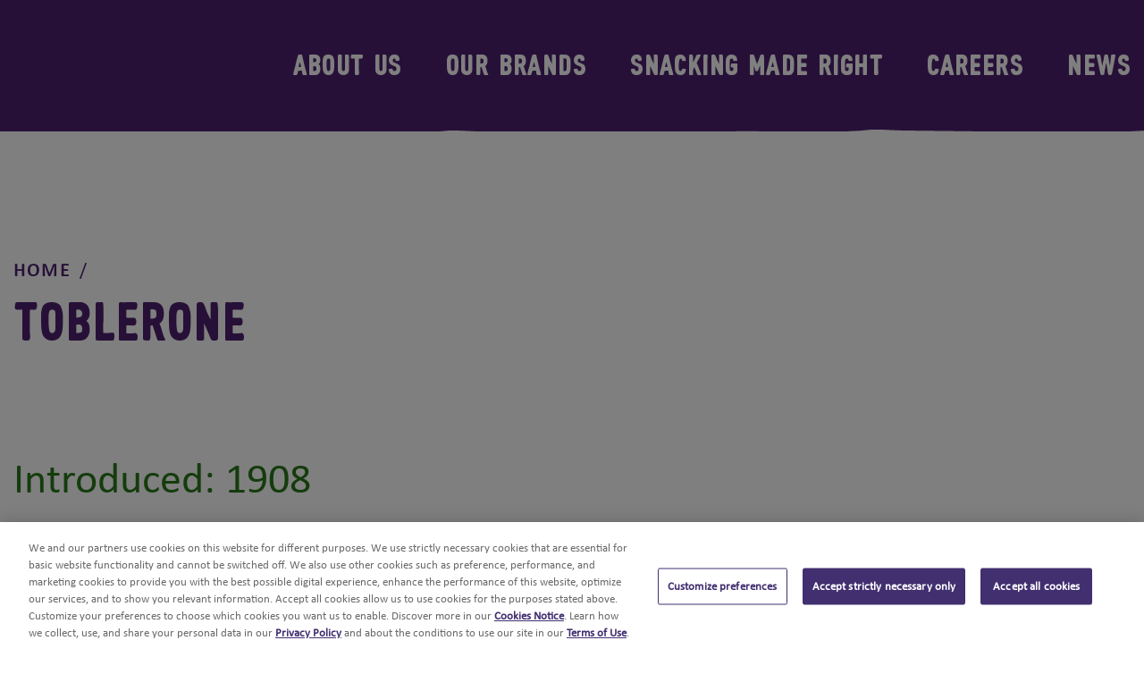

--- FILE ---
content_type: text/html
request_url: https://www.mondelezinternational.com/our-brands/toblerone/index.html
body_size: 238951
content:
<!DOCTYPE html><html lang="en" prefix="og: https://ogp.me/ns#"><head><meta charSet="utf-8"/><meta http-equiv="x-ua-compatible" content="ie=edge"/><meta name="viewport" content="width=device-width, initial-scale=1, shrink-to-fit=no"/><meta name="generator" content="Gatsby 4.24.8"/><meta data-react-helmet="true" name="viewport" content="width=device-width, initial-scale=1.0"/><meta data-react-helmet="true" property="http-equiv" content="text/html; charset=utf-8"/><meta data-react-helmet="true" name="description" content="Toblerone is the leading chocolate brand in travel retail recognized with its unique triangular shape and unmistakable packs. "/><meta data-react-helmet="true" property="og:title" content="Toblerone | Mondelēz International, Inc."/><meta data-react-helmet="true" property="og:description" content="Toblerone is the leading chocolate brand in travel retail recognized with its unique triangular shape and unmistakable packs. "/><meta data-react-helmet="true" property="og:type" content="website"/><meta data-react-helmet="true" property="og:image" content="https://www.mondelezinternational.com/assets/logo/mdlz-logo.jpg"/><meta data-react-helmet="true" name="og:url" content="https://www.mondelezinternational.com/Our-Brands/Toblerone/"/><meta data-react-helmet="true" name="og:site_name" content="Home | Mondelēz International, Inc."/><meta data-react-helmet="true" name="twitter:card" content="summary"/><meta data-react-helmet="true" name="twitter:creator" content="@gatsbyjs"/><meta data-react-helmet="true" name="twitter:title" content="Toblerone | Mondelēz International, Inc."/><meta data-react-helmet="true" name="twitter:description"/><meta data-react-helmet="true" property="twitter:image" content="https://www.mondelezinternational.com/assets/logo/mdlz-logo.jpg"/><meta data-react-helmet="true" property="pageType" content=""/><meta data-react-helmet="true" name="robots" content="index, follow"/><style data-href="/styles.bc818760a6f4da33fedf.css" data-identity="gatsby-global-css">/*
! tailwindcss v3.2.4 | MIT License | https://tailwindcss.com
*/*,:after,:before{border:0 solid;box-sizing:border-box}:after,:before{--tw-content:""}html{font-feature-settings:normal;font-family:ui-sans-serif,system-ui,-apple-system,BlinkMacSystemFont,Segoe UI,Roboto,Helvetica Neue,Arial,Noto Sans,sans-serif,Apple Color Emoji,Segoe UI Emoji,Segoe UI Symbol,Noto Color Emoji;line-height:1.5;-moz-tab-size:4;-o-tab-size:4;tab-size:4}body{line-height:inherit}hr{border-top-width:1px;color:inherit;height:0}abbr:where([title]){-webkit-text-decoration:underline dotted;text-decoration:underline dotted}h1,h2,h3,h4,h5,h6{font-size:inherit;font-weight:inherit}a{color:inherit;text-decoration:inherit}b,strong{font-weight:bolder}code,kbd,pre,samp{font-family:ui-monospace,SFMono-Regular,Menlo,Monaco,Consolas,Liberation Mono,Courier New,monospace;font-size:1em}small{font-size:80%}sub,sup{font-size:75%;line-height:0;position:relative;vertical-align:baseline}sub{bottom:-.25em}sup{top:-.5em}table{border-collapse:collapse;border-color:inherit;text-indent:0}button,input,optgroup,select,textarea{color:inherit;font-family:inherit;font-size:100%;font-weight:inherit;line-height:inherit;margin:0;padding:0}button,select{text-transform:none}[type=button],[type=reset],[type=submit],button{-webkit-appearance:button;background-color:transparent;background-image:none}:-moz-focusring{outline:auto}:-moz-ui-invalid{box-shadow:none}progress{vertical-align:baseline}::-webkit-inner-spin-button,::-webkit-outer-spin-button{height:auto}[type=search]{-webkit-appearance:textfield;outline-offset:-2px}::-webkit-search-decoration{-webkit-appearance:none}::-webkit-file-upload-button{-webkit-appearance:button;font:inherit}summary{display:list-item}blockquote,dd,dl,figure,h1,h2,h3,h4,h5,h6,hr,p,pre{margin:0}fieldset{margin:0}fieldset,legend{padding:0}menu,ol,ul{list-style:none;margin:0;padding:0}textarea{resize:vertical}input::-moz-placeholder,textarea::-moz-placeholder{color:#9ca3af;opacity:1}input::placeholder,textarea::placeholder{color:#9ca3af;opacity:1}[role=button],button{cursor:pointer}:disabled{cursor:default}audio,canvas,embed,iframe,img,object,svg,video{display:block;vertical-align:middle}img,video{height:auto;max-width:100%}[hidden]{display:none}*,:after,:before{--tw-border-spacing-x:0;--tw-border-spacing-y:0;--tw-translate-x:0;--tw-translate-y:0;--tw-rotate:0;--tw-skew-x:0;--tw-skew-y:0;--tw-scale-x:1;--tw-scale-y:1;--tw-pan-x: ;--tw-pan-y: ;--tw-pinch-zoom: ;--tw-scroll-snap-strictness:proximity;--tw-ordinal: ;--tw-slashed-zero: ;--tw-numeric-figure: ;--tw-numeric-spacing: ;--tw-numeric-fraction: ;--tw-ring-inset: ;--tw-ring-offset-width:0px;--tw-ring-offset-color:#fff;--tw-ring-color:rgba(59,130,246,.5);--tw-ring-offset-shadow:0 0 #0000;--tw-ring-shadow:0 0 #0000;--tw-shadow:0 0 #0000;--tw-shadow-colored:0 0 #0000;--tw-blur: ;--tw-brightness: ;--tw-contrast: ;--tw-grayscale: ;--tw-hue-rotate: ;--tw-invert: ;--tw-saturate: ;--tw-sepia: ;--tw-drop-shadow: ;--tw-backdrop-blur: ;--tw-backdrop-brightness: ;--tw-backdrop-contrast: ;--tw-backdrop-grayscale: ;--tw-backdrop-hue-rotate: ;--tw-backdrop-invert: ;--tw-backdrop-opacity: ;--tw-backdrop-saturate: ;--tw-backdrop-sepia: }::backdrop{--tw-border-spacing-x:0;--tw-border-spacing-y:0;--tw-translate-x:0;--tw-translate-y:0;--tw-rotate:0;--tw-skew-x:0;--tw-skew-y:0;--tw-scale-x:1;--tw-scale-y:1;--tw-pan-x: ;--tw-pan-y: ;--tw-pinch-zoom: ;--tw-scroll-snap-strictness:proximity;--tw-ordinal: ;--tw-slashed-zero: ;--tw-numeric-figure: ;--tw-numeric-spacing: ;--tw-numeric-fraction: ;--tw-ring-inset: ;--tw-ring-offset-width:0px;--tw-ring-offset-color:#fff;--tw-ring-color:rgba(59,130,246,.5);--tw-ring-offset-shadow:0 0 #0000;--tw-ring-shadow:0 0 #0000;--tw-shadow:0 0 #0000;--tw-shadow-colored:0 0 #0000;--tw-blur: ;--tw-brightness: ;--tw-contrast: ;--tw-grayscale: ;--tw-hue-rotate: ;--tw-invert: ;--tw-saturate: ;--tw-sepia: ;--tw-drop-shadow: ;--tw-backdrop-blur: ;--tw-backdrop-brightness: ;--tw-backdrop-contrast: ;--tw-backdrop-grayscale: ;--tw-backdrop-hue-rotate: ;--tw-backdrop-invert: ;--tw-backdrop-opacity: ;--tw-backdrop-saturate: ;--tw-backdrop-sepia: }.container{width:100%}@media (min-width:768px){.container{max-width:768px}}@media (min-width:992px){.container{max-width:992px}}@media (min-width:1200px){.container{max-width:1200px}}.sr-only{clip:rect(0,0,0,0);border-width:0;height:1px;margin:-1px;overflow:hidden;padding:0;position:absolute;white-space:nowrap;width:1px}.pointer-events-none{pointer-events:none}.pointer-events-auto{pointer-events:auto}.visible{visibility:visible}.invisible{visibility:hidden}.static{position:static}.fixed{position:fixed}.absolute{position:absolute}.relative{position:relative}.sticky{position:sticky}.inset-x-0{left:0;right:0}.top-\[16px\]{top:16px}.right-0{right:0}.left-\[-16\%\]{left:-16%}.top-\[44\%\]{top:44%}.right-\[15\%\]{right:15%}.bottom-\[0\]{bottom:0}.right-\[-14\%\]{right:-14%}.bottom-\[19\%\]{bottom:19%}.top-\[15px\]{top:15px}.left-0{left:0}.top-\[-110px\]{top:-110px}.left-auto{left:auto}.top-\[-120px\]{top:-120px}.bottom-100{bottom:100px}.right-12{right:12px}.top-\[-125px\]{top:-125px}.top-\[25px\]{top:25px}.top-\[-105px\]{top:-105px}.top-\[-90px\]{top:-90px}.top-\[56\%\]{top:56%}.bottom-\[85px\]{bottom:85px}.bottom-0{bottom:0}.top-\[-44px\]{top:-44px}.right-\[26px\]{right:26px}.top-\[50\%\]{top:50%}.left-\[50\%\]{left:50%}.bottom-\[60px\]{bottom:60px}.bottom-\[40px\]{bottom:40px}.bottom-\[0px\]{bottom:0}.left-\[0px\]{left:0}.left-\[-65px\]{left:-65px}.top-\[-94px\]{top:-94px}.top-\[-130px\]{top:-130px}.right-\[0px\]{right:0}.top-\[140px\]{top:140px}.top-\[-100px\]{top:-100px}.top-\[-75px\]{top:-75px}.left-\[45px\]{left:45px}.top-auto{top:auto}.bottom-\[-25\%\]{bottom:-25%}.top-\[82px\]{top:82px}.left-\[-52\%\]{left:-52%}.top-0{top:0}.top-\[40\%\]{top:40%}.top-\[35\%\]{top:35%}.bottom-\[-113\%\]{bottom:-113%}.top-\[59\%\]{top:59%}.left-\[20\%\]{left:20%}.top-\[44px\]{top:44px}.bottom-\[-122\%\]{bottom:-122%}.right-20{right:20px}.left-\[-50\%\]{left:-50%}.top-\[23\%\]{top:23%}.top-\[-140px\]{top:-140px}.top-\[-30px\]{top:-30px}.top-\[-52px\]{top:-52px}.bottom-\[100px\]{bottom:100px}.bottom-\[25px\]{bottom:25px}.left-\[5\%\]{left:5%}.top-\[-70px\]{top:-70px}.top-\[-280px\]{top:-280px}.left-\[-60px\]{left:-60px}.left-\[-45px\]{left:-45px}.top-\[62\%\]{top:62%}.left-\[-90px\]{left:-90px}.bottom-\[-40px\]{bottom:-40px}.top-\[40px\]{top:40px}.bottom-\[10\%\]{bottom:10%}.top-\[-65px\]{top:-65px}.top-\[89\%\]{top:89%}.top-\[80px\]{top:80px}.top-\[70px\]{top:70px}.bottom-auto{bottom:auto}.-bottom-10{bottom:-10px}.bottom-\[-85px\]{bottom:-85px}.right-auto{right:auto}.top-\[-60px\]{top:-60px}.top-\[-165px\]{top:-165px}.top-\[-80px\]{top:-80px}.top-\[-180px\]{top:-180px}.top-\[202px\]{top:202px}.bottom-10{bottom:10px}.right-35{right:35px}.right-\[20px\]{right:20px}.bottom-\[120px\]{bottom:120px}.bottom-\[-3px\]{bottom:-3px}.bottom-80{bottom:80px}.bottom-\[35px\]{bottom:35px}.right-\[-28px\]{right:-28px}.top-\[-16px\]{top:-16px}.left-\[45\%\]{left:45%}.top-\[100px\]{top:100px}.left-\[0\]{left:0}.top-20{top:20px}.top-\[50px\]{top:50px}.top-\[22px\]{top:22px}.top-3{top:3px}.right-3{right:3px}.top-\[30px\]{top:30px}.bottom-\[6px\]{bottom:6px}.top-\[0\]{top:0}.right-\[15px\]{right:15px}.top-\[153px\]{top:153px}.isolate{isolation:isolate}.z-20{z-index:20}.z-10{z-index:10}.z-9{z-index:9}.z-50{z-index:50}.z-\[1\]{z-index:1}.z-\[2\]{z-index:2}.z-\[-1\]{z-index:-1}.z-100{z-index:100}.z-\[99\]{z-index:99}.z-\[101\]{z-index:101}.z-\[9999\]{z-index:9999}.z-\[9\]{z-index:9}.z-\[10\]{z-index:10}.z-\[110\]{z-index:110}.z-\[100\]{z-index:100}.z-\[999\]{z-index:999}.float-left{float:left}.float-none{float:none}.clear-both{clear:both}.m-0{margin:0}.m-\[5px\]{margin:5px}.m-\[0\]{margin:0}.m-10{margin:10px}.m-auto{margin:auto}.m-20{margin:20px}.m-5{margin:5px}.m-\[16px\]{margin:16px}.mx-auto{margin-left:auto;margin-right:auto}.my-\[35px\]{margin-bottom:35px;margin-top:35px}.my-10{margin-bottom:10px;margin-top:10px}.my-50{margin-bottom:50px;margin-top:50px}.my-30{margin-bottom:30px;margin-top:30px}.mx-\[15px\]{margin-left:15px;margin-right:15px}.my-0{margin-bottom:0;margin-top:0}.my-11{margin-bottom:11px;margin-top:11px}.my-\[40px\]{margin-bottom:40px;margin-top:40px}.mx-15{margin-left:15px;margin-right:15px}.mx-10{margin-left:10px;margin-right:10px}.mx-\[7px\]{margin-left:7px;margin-right:7px}.my-25{margin-bottom:25px;margin-top:25px}.mx-0{margin-left:0;margin-right:0}.my-\[30px\]{margin-bottom:30px;margin-top:30px}.my-\[50px\]{margin-bottom:50px;margin-top:50px}.my-\[25px\]{margin-bottom:25px;margin-top:25px}.mx-\[-15px\]{margin-left:-15px;margin-right:-15px}.my-20{margin-bottom:20px;margin-top:20px}.my-auto{margin-bottom:auto;margin-top:auto}.my-15{margin-bottom:15px;margin-top:15px}.my-\[45px\]{margin-bottom:45px;margin-top:45px}.mx-35{margin-left:35px;margin-right:35px}.mx-\[20px\]{margin-left:20px;margin-right:20px}.my-\[20px\]{margin-bottom:20px;margin-top:20px}.mx-\[30px\]{margin-left:30px;margin-right:30px}.mx-\[27px\]{margin-left:27px;margin-right:27px}.mx-\[0px\]{margin-left:0;margin-right:0}.my-60{margin-bottom:60px;margin-top:60px}.mx-\[-25px\]{margin-left:-25px;margin-right:-25px}.mx-\[2\%\]{margin-left:2%;margin-right:2%}.mx-\[10\%\]{margin-left:10%;margin-right:10%}.mx-5{margin-left:5px;margin-right:5px}.my-40{margin-bottom:40px;margin-top:40px}.mx-50{margin-left:50px;margin-right:50px}.mx-16{margin-left:16px;margin-right:16px}.mx-\[50px\]{margin-left:50px;margin-right:50px}.my-\[32px\]{margin-bottom:32px;margin-top:32px}.mx-\[40px\]{margin-left:40px;margin-right:40px}.mx-\[10px\]{margin-left:10px;margin-right:10px}.my-\[72px\]{margin-bottom:72px;margin-top:72px}.mx-4{margin-left:4px;margin-right:4px}.mb-\[35px\]{margin-bottom:35px}.mb-\[0px\]{margin-bottom:0}.mb-\[20px\]{margin-bottom:20px}.mb-40{margin-bottom:40px}.mb-16{margin-bottom:16px}.mt-16{margin-top:16px}.mt-40{margin-top:40px}.mt-25{margin-top:25px}.mt-50{margin-top:50px}.mb-20{margin-bottom:20px}.mb-\[30px\]{margin-bottom:30px}.mb-\[50px\]{margin-bottom:50px}.mb-\[80px\]{margin-bottom:80px}.mb-\[60px\]{margin-bottom:60px}.mt-\[40px\]{margin-top:40px}.mb-\[8px\]{margin-bottom:8px}.mb-\[40px\]{margin-bottom:40px}.mb-\[70px\]{margin-bottom:70px}.mt-\[24px\]{margin-top:24px}.mb-10{margin-bottom:10px}.mt-\[120px\]{margin-top:120px}.mt-\[-2px\]{margin-top:-2px}.mb-\[16px\]{margin-bottom:16px}.mb-80{margin-bottom:80px}.mb-\[32px\]{margin-bottom:32px}.mb-0{margin-bottom:0}.mb-\[10px\]{margin-bottom:10px}.mt-\[10px\]{margin-top:10px}.mt-0{margin-top:0}.mb-\[44px\]{margin-bottom:44px}.mt-\[0px\]{margin-top:0}.ml-50{margin-left:50px}.mr-150{margin-right:150px}.mb-\[-20px\]{margin-bottom:-20px}.ml-\[150px\]{margin-left:150px}.mr-\[5px\]{margin-right:5px}.mb-50{margin-bottom:50px}.mb-45{margin-bottom:45px}.mb-15{margin-bottom:15px}.mb-30{margin-bottom:30px}.mt-\[60px\]{margin-top:60px}.mb-\[25px\]{margin-bottom:25px}.mr-\[0\.35em\]{margin-right:.35em}.mr-10{margin-right:10px}.mt-30{margin-top:30px}.mb-8{margin-bottom:8px}.mr-0{margin-right:0}.mt-px{margin-top:1px}.ml-\[16px\]{margin-left:16px}.mt-\[20px\]{margin-top:20px}.mt-5{margin-top:5px}.mt-15{margin-top:15px}.mb-32{margin-bottom:32px}.mb-\[48px\]{margin-bottom:48px}.mb-\[492px\]{margin-bottom:492px}.mb-\[316px\]{margin-bottom:316px}.mt-\[165px\]{margin-top:165px}.mb-7{margin-bottom:7px}.mb-1{margin-bottom:.25rem}.mt-20{margin-top:20px}.mt-\[5px\]{margin-top:5px}.ml-\[5px\]{margin-left:5px}.mt-\[-8px\]{margin-top:-8px}.mb-24,.mb-\[24px\]{margin-bottom:24px}.mt-10{margin-top:10px}.mt-38{margin-top:38px}.mt-\[25px\]{margin-top:25px}.mb-\[7px\]{margin-bottom:7px}.mb-\[15px\]{margin-bottom:15px}.mt-\[-12px\]{margin-top:-12px}.ml-\[-10px\]{margin-left:-10px}.mr-\[20px\]{margin-right:20px}.mb-\[100px\]{margin-bottom:100px}.mt-\[35px\]{margin-top:35px}.mt-\[32px\]{margin-top:32px}.mb-\[115px\]{margin-bottom:115px}.mb-\[65px\]{margin-bottom:65px}.mr-5{margin-right:5px}.ml-10{margin-left:10px}.mb-\[45px\]{margin-bottom:45px}.mt-\[-45px\]{margin-top:-45px}.mr-\[15px\]{margin-right:15px}.mb-56{margin-bottom:56px}.mb-60{margin-bottom:60px}.mr-\[0\.667px\]{margin-right:.667px}.mb-3{margin-bottom:3px}.ml-\[20px\]{margin-left:20px}.mt-\[4\.5px\]{margin-top:4.5px}.ml-\[6px\]{margin-left:6px}.\!mb-\[35px\]{margin-bottom:35px!important}.mt-\[50px\]{margin-top:50px}.mt-60{margin-top:60px}.mt-\[30px\]{margin-top:30px}.mb-70{margin-bottom:70px}.ml-\[15px\]{margin-left:15px}.ml-auto{margin-left:auto}.ml-4{margin-left:4px}.ml-16{margin-left:16px}.ml-\[34px\]{margin-left:34px}.ml-15{margin-left:15px}.ml-\[12px\]{margin-left:12px}.mb-5{margin-bottom:5px}.mr-auto{margin-right:auto}.mt-12{margin-top:12px}.mt-\[80px\]{margin-top:80px}.mr-\[10px\]{margin-right:10px}.mr-1{margin-right:.25rem}.mt-24{margin-top:24px}.mr-\[-15px\]{margin-right:-15px}.ml-\[-15px\]{margin-left:-15px}.mr-\[30px\]{margin-right:30px}.ml-\[7px\]{margin-left:7px}.mt-\[-7px\]{margin-top:-7px}.mt-1{margin-top:.25rem}.mt-300{margin-top:300px}.mt-100{margin-top:100px}.mr-2{margin-right:.5rem}.mb-2{margin-bottom:.5rem}.mb-27{margin-bottom:27px}.mt-\[21px\]{margin-top:21px}.mb-\[72px\]{margin-bottom:72px}.mt-\[-4px\]{margin-top:-4px}.box-border{box-sizing:border-box}.\!block{display:block!important}.block{display:block}.inline-block{display:inline-block}.inline{display:inline}.flex{display:flex}.inline-flex{display:inline-flex}.table{display:table}.\!table{display:table!important}.table-row{display:table-row}.grid{display:grid}.hidden{display:none}.aspect-\[615\/346\]{aspect-ratio:615/346}.h-\[40px\]{height:40px}.h-full{height:100%}.h-\[60px\]{height:60px}.h-auto{height:auto}.h-\[192px\]{height:192px}.h-\[243px\]{height:243px}.h-\[147px\]{height:147px}.h-\[65px\]{height:65px}.h-\[30px\]{height:30px}.h-min{height:-moz-min-content;height:min-content}.h-\[140px\]{height:140px}.h-\[324px\]{height:324px}.h-\[425px\]{height:425px}.h-\[300px\]{height:300px}.h-\[115\%\]{height:115%}.h-\[190px\]{height:190px}.h-\[152px\]{height:152px}.h-\[25px\]{height:25px}.h-\[260px\]{height:260px}.h-\[388px\]{height:388px}.h-\[70px\]{height:70px}.h-\[360px\]{height:360px}.h-\[58px\]{height:58px}.h-\[20px\]{height:20px}.h-5{height:5px}.h-\[158px\]{height:158px}.h-50{height:50px}.h-40{height:40px}.h-\[211\.792px\]{height:211.792px}.h-\[610px\]{height:610px}.h-\[760px\]{height:760px}.h-\[247\.792px\]{height:247.792px}.h-\[35px\]{height:35px}.h-\[42px\]{height:42px}.\!h-\[40px\]{height:40px!important}.h-\[56px\]{height:56px}.h-\[100\%\]{height:100%}.h-\[15px\]{height:15px}.h-400{height:400px}.h-\[200px\]{height:200px}.h-12{height:12px}.h-\[50px\]{height:50px}.h-24{height:24px}.h-\[301px\]{height:301px}.h-\[182px\]{height:182px}.h-\[120px\]{height:120px}.h-\[115px\]{height:115px}.h-\[335px\]{height:335px}.h-\[222px\]{height:222px}.h-20{height:20px}.h-screen{height:100vh}.h-\[0\]{height:0}.h-\[88px\]{height:88px}.max-h-\[35px\]{max-height:35px}.max-h-\[130px\]{max-height:130px}.max-h-\[120px\]{max-height:120px}.min-h-\[196px\]{min-height:196px}.min-h-\[72px\]{min-height:72px}.min-h-\[46px\]{min-height:46px}.min-h-\[180px\]{min-height:180px}.min-h-\[160px\]{min-height:160px}.min-h-\[205px\]{min-height:205px}.min-h-\[183px\]{min-height:183px}.min-h-\[135px\]{min-height:135px}.min-h-\[65px\]{min-height:65px}.min-h-\[407px\]{min-height:407px}.min-h-\[50px\]{min-height:50px}.min-h-full{min-height:100%}.min-h-\[0px\]{min-height:0}.min-h-\[315px\]{min-height:315px}.min-h-\[75px\]{min-height:75px}.min-h-\[35px\]{min-height:35px}.min-h-\[70px\]{min-height:70px}.min-h-\[130px\]{min-height:130px}.min-h-\[100px\]{min-height:100px}.min-h-300{min-height:300px}.min-h-\[80px\]{min-height:80px}.min-h-\[500px\]{min-height:500px}.min-h-auto{min-height:auto}.min-h-\[113px\]{min-height:113px}.min-h-\[200px\]{min-height:200px}.w-full{width:100%}.w-\[40px\]{width:40px}.w-fit{width:-moz-fit-content;width:fit-content}.w-\[60\%\]{width:60%}.w-\[28\%\]{width:28%}.w-\[23\%\]{width:23%}.w-\[160px\]{width:160px}.w-\[210\.03px\]{width:210.03px}.w-1\/2{width:50%}.w-\[469px\]{width:469px}.w-100{width:100px}.w-\[150px\]{width:150px}.w-\[180px\]{width:180px}.w-\[25\%\]{width:25%}.w-\[30px\]{width:30px}.w-\[195px\]{width:195px}.w-\[90\%\]{width:90%}.w-auto{width:auto}.w-\[100\%\]{width:100%}.w-\[14\%\]{width:14%}.w-\[12\%\]{width:12%}.w-\[348px\]{width:348px}.w-\[750px\]{width:750px}.w-\[600px\]{width:600px}.w-\[25px\]{width:25px}.w-2\/3{width:66.666667%}.w-\[354px\]{width:354px}.w-\[700px\]{width:700px}.w-\[70px\]{width:70px}.w-\[70\%\]{width:70%}.w-\[300px\]{width:300px}.w-\[360px\]{width:360px}.w-\[296px\]{width:296px}.w-\[20px\]{width:20px}.w-\[27\%\]{width:27%}.w-\[24\%\]{width:24%}.w-\[76\%\]{width:76%}.w-\[66\.66\%\]{width:66.66%}.w-4\/5{width:80%}.w-1\/3{width:33.333333%}.w-\[280px\]{width:280px}.w-\[75\%\]{width:75%}.w-\[18\%\]{width:18%}.w-\[16\%\]{width:16%}.w-3\/4{width:75%}.w-\[48\%\]{width:48%}.w-\[47\%\]{width:47%}.\!w-full{width:100%!important}.w-\[50\%\]{width:50%}.w-\[42px\]{width:42px}.w-\[10\%\]{width:10%}.w-\[33\.33\%\]{width:33.33%}.w-\[335px\]{width:335px}.w-\[35px\]{width:35px}.\!w-\[auto\]{width:auto!important}.\!w-\[40px\]{width:40px!important}.w-\[56px\]{width:56px}.w-\[744px\]{width:744px}.w-\[234px\]{width:234px}.w-\[1170px\]{width:1170px}.w-2\/5{width:40%}.w-\[21\%\]{width:21%}.w-\[30\%\]{width:30%}.w-\[45\%\]{width:45%}.w-\[35\%\]{width:35%}.w-\[29\%\]{width:29%}.w-\[22\%\]{width:22%}.w-\[15px\]{width:15px}.w-770{width:770px}.w-\[87\%\]{width:87%}.w-\[88\%\]{width:88%}.w-\[270px\]{width:270px}.w-\[22rem\]{width:22rem}.w-\[228px\]{width:228px}.w-90{width:90px}.w-\[53\%\]{width:53%}.w-\[400px\]{width:400px}.w-\[104px\]{width:104px}.w-\[147px\]{width:147px}.w-\[248px\]{width:248px}.w-24{width:24px}.w-\[65px\]{width:65px}.w-\[214px\]{width:214px}.w-\[48px\]{width:48px}.w-\[720px\]{width:720px}.\!w-auto{width:auto!important}.w-\[60px\]{width:60px}.w-\[320px\]{width:320px}.w-\[215px\]{width:215px}.w-\[115px\]{width:115px}.w-20{width:20px}.w-screen{width:100vw}.w-\[19\%\]{width:19%}.w-\[26\.78px\]{width:26.78px}.w-11\/12{width:91.666667%}.min-w-\[160px\]{min-width:160px}.min-w-\[120px\]{min-width:120px}.min-w-\[170px\]{min-width:170px}.min-w-\[122px\]{min-width:122px}.min-w-\[250px\]{min-width:250px}.max-w-full{max-width:100%}.max-w-lg{max-width:960px}.max-w-xl{max-width:1364px}.max-w-\[340px\]{max-width:340px}.max-w-\[1100px\]{max-width:1100px}.max-w-\[90\%\]{max-width:90%}.max-w-\[292px\]{max-width:292px}.max-w-\[200px\]{max-width:200px}.max-w-\[240px\]{max-width:240px}.max-w-\[357px\]{max-width:357px}.max-w-\[960px\]{max-width:960px}.max-w-\[445px\]{max-width:445px}.max-w-\[95\%\]{max-width:95%}.max-w-\[35px\]{max-width:35px}.max-w-\[540px\]{max-width:540px}.max-w-\[900px\]{max-width:900px}.max-w-\[100\%\]{max-width:100%}.max-w-\[850px\]{max-width:850px}.max-w-\[75px\]{max-width:75px}.max-w-\[50px\]{max-width:50px}.max-w-\[100px\]{max-width:100px}.max-w-\[125px\]{max-width:125px}.max-w-\[120px\]{max-width:120px}.max-w-\[80\%\]{max-width:80%}.max-w-md{max-width:720px}.flex-1{flex:1 1 0%}.shrink-0{flex-shrink:0}.basis-\[33\.33\%\]{flex-basis:33.33%}.basis-full{flex-basis:100%}.basis-\[33\%\]{flex-basis:33%}.basis-\[50\%\]{flex-basis:50%}.table-auto{table-layout:auto}.table-fixed{table-layout:fixed}.border-separate{border-collapse:separate}.border-spacing-0{--tw-border-spacing-x:0px;--tw-border-spacing-y:0px;border-spacing:var(--tw-border-spacing-x) var(--tw-border-spacing-y)}.origin-top{transform-origin:top}.-translate-x-2\/4{--tw-translate-x:-50%}.-translate-x-2\/4,.-translate-y-2\/4{transform:translate(var(--tw-translate-x),var(--tw-translate-y)) rotate(var(--tw-rotate)) skewX(var(--tw-skew-x)) skewY(var(--tw-skew-y)) scaleX(var(--tw-scale-x)) scaleY(var(--tw-scale-y))}.-translate-y-2\/4{--tw-translate-y:-50%}.translate-x-\[-50\%\]{--tw-translate-x:-50%}.translate-x-\[-50\%\],.translate-y-0{transform:translate(var(--tw-translate-x),var(--tw-translate-y)) rotate(var(--tw-rotate)) skewX(var(--tw-skew-x)) skewY(var(--tw-skew-y)) scaleX(var(--tw-scale-x)) scaleY(var(--tw-scale-y))}.translate-y-0{--tw-translate-y:0px}.translate-y-\[-50\%\]{--tw-translate-y:-50%;transform:translate(var(--tw-translate-x),var(--tw-translate-y)) rotate(var(--tw-rotate)) skewX(var(--tw-skew-x)) skewY(var(--tw-skew-y)) scaleX(var(--tw-scale-x)) scaleY(var(--tw-scale-y))}.\!translate-x-0{--tw-translate-x:0px!important;transform:translate(var(--tw-translate-x),var(--tw-translate-y)) rotate(var(--tw-rotate)) skewX(var(--tw-skew-x)) skewY(var(--tw-skew-y)) scaleX(var(--tw-scale-x)) scaleY(var(--tw-scale-y))!important}.-translate-x-\[50\%\]{--tw-translate-x:-50%}.-translate-x-\[50\%\],.-translate-y-\[50\%\]{transform:translate(var(--tw-translate-x),var(--tw-translate-y)) rotate(var(--tw-rotate)) skewX(var(--tw-skew-x)) skewY(var(--tw-skew-y)) scaleX(var(--tw-scale-x)) scaleY(var(--tw-scale-y))}.-translate-y-\[50\%\]{--tw-translate-y:-50%}.translate-x-\[100vw\]{--tw-translate-x:100vw}.-rotate-90,.translate-x-\[100vw\]{transform:translate(var(--tw-translate-x),var(--tw-translate-y)) rotate(var(--tw-rotate)) skewX(var(--tw-skew-x)) skewY(var(--tw-skew-y)) scaleX(var(--tw-scale-x)) scaleY(var(--tw-scale-y))}.-rotate-90{--tw-rotate:-90deg}.rotate-90{--tw-rotate:90deg}.rotate-180,.rotate-90{transform:translate(var(--tw-translate-x),var(--tw-translate-y)) rotate(var(--tw-rotate)) skewX(var(--tw-skew-x)) skewY(var(--tw-skew-y)) scaleX(var(--tw-scale-x)) scaleY(var(--tw-scale-y))}.rotate-180{--tw-rotate:180deg}.scale-\[2\.2\]{--tw-scale-x:2.2;--tw-scale-y:2.2}.scale-\[2\.2\],.scale-\[2\]{transform:translate(var(--tw-translate-x),var(--tw-translate-y)) rotate(var(--tw-rotate)) skewX(var(--tw-skew-x)) skewY(var(--tw-skew-y)) scaleX(var(--tw-scale-x)) scaleY(var(--tw-scale-y))}.scale-\[2\]{--tw-scale-x:2;--tw-scale-y:2}.scale-100{--tw-scale-x:1;--tw-scale-y:1}.scale-100,.scale-\[1\.05\]{transform:translate(var(--tw-translate-x),var(--tw-translate-y)) rotate(var(--tw-rotate)) skewX(var(--tw-skew-x)) skewY(var(--tw-skew-y)) scaleX(var(--tw-scale-x)) scaleY(var(--tw-scale-y))}.scale-\[1\.05\]{--tw-scale-x:1.05;--tw-scale-y:1.05}.transform{transform:translate(var(--tw-translate-x),var(--tw-translate-y)) rotate(var(--tw-rotate)) skewX(var(--tw-skew-x)) skewY(var(--tw-skew-y)) scaleX(var(--tw-scale-x)) scaleY(var(--tw-scale-y))}.cursor-pointer{cursor:pointer}.cursor-text{cursor:text}.select-none{-webkit-user-select:none;-moz-user-select:none;user-select:none}.resize{resize:both}.scroll-mt-15{scroll-margin-top:15px}.scroll-mt-20{scroll-margin-top:20px}.scroll-mt-\[150px\]{scroll-margin-top:150px}.list-disc{list-style-type:disc}.list-decimal{list-style-type:decimal}.\!list-none{list-style-type:none!important}.list-none{list-style-type:none}.appearance-none{-webkit-appearance:none;-moz-appearance:none;appearance:none}.grid-cols-1{grid-template-columns:repeat(1,minmax(0,1fr))}.grid-cols-6{grid-template-columns:repeat(6,minmax(0,1fr))}.grid-cols-2{grid-template-columns:repeat(2,minmax(0,1fr))}.grid-cols-4{grid-template-columns:repeat(4,minmax(0,1fr))}.grid-rows-\[0fr\]{grid-template-rows:0fr}.grid-rows-\[1fr\]{grid-template-rows:1fr}.flex-row{flex-direction:row}.flex-row-reverse{flex-direction:row-reverse}.flex-col{flex-direction:column}.flex-col-reverse{flex-direction:column-reverse}.flex-wrap{flex-wrap:wrap}.flex-nowrap{flex-wrap:nowrap}.content-center{align-content:center}.content-start{align-content:flex-start}.items-start{align-items:flex-start}.items-center{align-items:center}.\!items-center{align-items:center!important}.items-baseline{align-items:baseline}.justify-start{justify-content:flex-start}.justify-end{justify-content:flex-end}.justify-center{justify-content:center}.justify-between{justify-content:space-between}.justify-around{justify-content:space-around}.justify-evenly{justify-content:space-evenly}.gap-\[16px\]{gap:16px}.gap-2{gap:.5rem}.gap-18{gap:18px}.gap-\[48px\]{gap:48px}.gap-10{gap:10px}.gap-20,.gap-\[20px\]{gap:20px}.gap-\[30px\]{gap:30px}.gap-\[5px\]{gap:5px}.gap-x-10{-moz-column-gap:10px;column-gap:10px}.gap-y-10{row-gap:10px}.gap-x-4{-moz-column-gap:4px;column-gap:4px}.gap-x-37{-moz-column-gap:37px;column-gap:37px}.gap-y-40{row-gap:40px}.gap-x-80{-moz-column-gap:80px;column-gap:80px}.gap-x-\[32px\]{-moz-column-gap:32px;column-gap:32px}.gap-y-\[48px\]{row-gap:48px}.gap-x-15{-moz-column-gap:15px;column-gap:15px}.self-center{align-self:center}.self-stretch{align-self:stretch}.justify-self-start{justify-self:start}.overflow-hidden{overflow:hidden}.overflow-y-hidden{overflow-y:hidden}.overflow-x-clip{overflow-x:clip}.overflow-y-clip{overflow-y:clip}.overflow-x-scroll{overflow-x:scroll}.scroll-smooth{scroll-behavior:smooth}.whitespace-nowrap{white-space:nowrap}.break-words{overflow-wrap:break-word}.rounded-\[40px\]{border-radius:40px}.rounded-\[100px\]{border-radius:100px}.rounded-\[20px\]{border-radius:20px}.rounded-full{border-radius:9999px}.rounded-\[10px\]{border-radius:10px}.rounded-md{border-radius:.375rem}.rounded-40{border-radius:40px}.rounded-\[2px\]{border-radius:2px}.rounded-\[2rem\]{border-radius:2rem}.rounded-\[30px\]{border-radius:30px}.rounded-20{border-radius:20px}.rounded-\[1rem\]{border-radius:1rem}.rounded-100{border-radius:100px}.rounded-\[25px\]{border-radius:25px}.\!rounded-none{border-radius:0!important}.rounded-\[50\%\]{border-radius:50%}.rounded-\[150px\]{border-radius:150px}.rounded-\[0px\]{border-radius:0}.rounded-\[6px\]{border-radius:6px}.rounded-\[0\.8rem\]{border-radius:.8rem}.rounded-xl{border-radius:.75rem}.rounded-\[5px\]{border-radius:5px}.rounded{border-radius:.25rem}.rounded-lg{border-radius:.5rem}.rounded-b-\[2rem\]{border-bottom-left-radius:2rem;border-bottom-right-radius:2rem}.rounded-t-\[20px\]{border-top-left-radius:20px;border-top-right-radius:20px}.rounded-l-\[20px\]{border-bottom-left-radius:20px;border-top-left-radius:20px}.rounded-b-20{border-bottom-left-radius:20px;border-bottom-right-radius:20px}.rounded-t-\[2rem\]{border-top-left-radius:2rem;border-top-right-radius:2rem}.rounded-b-\[20px\]{border-bottom-left-radius:20px;border-bottom-right-radius:20px}.border-1{border-width:1px}.border-2,.border-\[2px\]{border-width:2px}.border{border-width:1px}.border-4{border-width:4px}.border-0{border-width:0}.border-t{border-top-width:1px}.border-r-0{border-right-width:0}.border-r-1{border-right-width:1px}.border-b-\[1px\]{border-bottom-width:1px}.border-r{border-right-width:1px}.border-b,.border-b-1{border-bottom-width:1px}.border-b-0{border-bottom-width:0}.border-t-\[1px\]{border-top-width:1px}.border-l-2{border-left-width:2px}.border-r-\[1px\]{border-right-width:1px}.border-solid{border-style:solid}.border-none{border-style:none}.border-lightpurple{--tw-border-opacity:1;border-color:rgb(114 77 141/var(--tw-border-opacity))}.border-darkgray{--tw-border-opacity:1;border-color:rgb(102 102 102/var(--tw-border-opacity))}.border-purple{--tw-border-opacity:1;border-color:rgb(79 33 112/var(--tw-border-opacity))}.border-transparent{border-color:transparent}.border-gray250{--tw-border-opacity:1;border-color:rgb(210 212 213/var(--tw-border-opacity))}.\!border-gray250{--tw-border-opacity:1!important;border-color:rgb(210 212 213/var(--tw-border-opacity))!important}.border-\[\#724D8D\]{--tw-border-opacity:1;border-color:rgb(114 77 141/var(--tw-border-opacity))}.border-\[\#4f2170\]{--tw-border-opacity:1;border-color:rgb(79 33 112/var(--tw-border-opacity))}.border-\[\#666666\]{--tw-border-opacity:1;border-color:rgb(102 102 102/var(--tw-border-opacity))}.border-\[\#fff\]{--tw-border-opacity:1;border-color:rgb(255 255 255/var(--tw-border-opacity))}.border-\[\#D2D4D5\]{--tw-border-opacity:1;border-color:rgb(210 212 213/var(--tw-border-opacity))}.border-white{--tw-border-opacity:1;border-color:rgb(255 255 255/var(--tw-border-opacity))}.border-darkBlue{--tw-border-opacity:1;border-color:rgb(0 53 142/var(--tw-border-opacity))}.border-lightGray{--tw-border-opacity:1;border-color:rgb(209 210 212/var(--tw-border-opacity))}.border-orange{--tw-border-opacity:1;border-color:rgb(203 78 11/var(--tw-border-opacity))}.border-green{--tw-border-opacity:1;border-color:rgb(40 120 25/var(--tw-border-opacity))}.border-gray{--tw-border-opacity:1;border-color:rgb(153 153 153/var(--tw-border-opacity))}.border-blueViolet{--tw-border-opacity:1;border-color:rgb(114 77 141/var(--tw-border-opacity))}.border-\[\#A584C1\]{--tw-border-opacity:1;border-color:rgb(165 132 193/var(--tw-border-opacity))}.border-black{--tw-border-opacity:1;border-color:rgb(0 0 0/var(--tw-border-opacity))}.border-\[\#070707\]{--tw-border-opacity:1;border-color:rgb(7 7 7/var(--tw-border-opacity))}.border-gray\/80{border-color:hsla(0,0%,60%,.8)}.border-borderGrey{--tw-border-opacity:1;border-color:rgb(211 213 230/var(--tw-border-opacity))}.border-\[\#a3a3a3\]{--tw-border-opacity:1;border-color:rgb(163 163 163/var(--tw-border-opacity))}.border-red-600{--tw-border-opacity:1;border-color:rgb(220 38 38/var(--tw-border-opacity))}.border-\[\#A52323\]{--tw-border-opacity:1;border-color:rgb(165 35 35/var(--tw-border-opacity))}.border-red-500{--tw-border-opacity:1;border-color:rgb(239 68 68/var(--tw-border-opacity))}.border-inputBrdr{--tw-border-opacity:1;border-color:rgb(151 151 151/var(--tw-border-opacity))}.border-\[\#724d8d\]{--tw-border-opacity:1;border-color:rgb(114 77 141/var(--tw-border-opacity))}.border-b-transparent{border-bottom-color:transparent}.border-b-ashBlack{--tw-border-opacity:1;border-bottom-color:rgb(102 102 102/var(--tw-border-opacity))}.border-b-gray\/50{border-bottom-color:hsla(0,0%,60%,.5)}.bg-white{--tw-bg-opacity:1;background-color:rgb(255 255 255/var(--tw-bg-opacity))}.bg-purple{--tw-bg-opacity:1;background-color:rgb(79 33 112/var(--tw-bg-opacity))}.bg-\[\#f8f8f8\]{--tw-bg-opacity:1;background-color:rgb(248 248 248/var(--tw-bg-opacity))}.bg-\[\#FAFAFA\],.bg-grayWhite{--tw-bg-opacity:1;background-color:rgb(250 250 250/var(--tw-bg-opacity))}.bg-\[\#4F2170\]{--tw-bg-opacity:1;background-color:rgb(79 33 112/var(--tw-bg-opacity))}.bg-Bisque{--tw-bg-opacity:1;background-color:rgb(255 216 170/var(--tw-bg-opacity))}.bg-\[\#FDC583\]{--tw-bg-opacity:1;background-color:rgb(253 197 131/var(--tw-bg-opacity))}.bg-\[\#B5BF5E\]{--tw-bg-opacity:1;background-color:rgb(181 191 94/var(--tw-bg-opacity))}.bg-\[\#FAF3E7\]{--tw-bg-opacity:1;background-color:rgb(250 243 231/var(--tw-bg-opacity))}.bg-transparent{background-color:transparent}.bg-\[\#f0e8f7\]{--tw-bg-opacity:1;background-color:rgb(240 232 247/var(--tw-bg-opacity))}.bg-black{--tw-bg-opacity:1;background-color:rgb(0 0 0/var(--tw-bg-opacity))}.bg-\[\#DEEBF7\]{--tw-bg-opacity:1;background-color:rgb(222 235 247/var(--tw-bg-opacity))}.bg-\[\#FBE5D6\]{--tw-bg-opacity:1;background-color:rgb(251 229 214/var(--tw-bg-opacity))}.bg-\[\#FFF2CC\]{--tw-bg-opacity:1;background-color:rgb(255 242 204/var(--tw-bg-opacity))}.bg-\[\#807E7E\]{--tw-bg-opacity:1;background-color:rgb(128 126 126/var(--tw-bg-opacity))}.bg-\[\#4f2170\]{--tw-bg-opacity:1;background-color:rgb(79 33 112/var(--tw-bg-opacity))}.bg-\[\#287819\]{--tw-bg-opacity:1;background-color:rgb(40 120 25/var(--tw-bg-opacity))}.bg-yellow{--tw-bg-opacity:1;background-color:rgb(255 255 0/var(--tw-bg-opacity))}.bg-darkBlue{--tw-bg-opacity:1;background-color:rgb(0 53 142/var(--tw-bg-opacity))}.bg-aquaSpring{--tw-bg-opacity:1;background-color:rgb(239 245 238/var(--tw-bg-opacity))}.bg-\[\#00339f\]{--tw-bg-opacity:1;background-color:rgb(0 51 159/var(--tw-bg-opacity))}.bg-\[\#36174D\]{--tw-bg-opacity:1;background-color:rgb(54 23 77/var(--tw-bg-opacity))}.bg-\[\#D4B7EC\]{--tw-bg-opacity:1;background-color:rgb(212 183 236/var(--tw-bg-opacity))}.bg-\[\#fdc583\]{--tw-bg-opacity:1;background-color:rgb(253 197 131/var(--tw-bg-opacity))}.bg-\[\#562F23\]{--tw-bg-opacity:1;background-color:rgb(86 47 35/var(--tw-bg-opacity))}.bg-\[\#00329f\]{--tw-bg-opacity:1;background-color:rgb(0 50 159/var(--tw-bg-opacity))}.bg-\[\#e18719\]{--tw-bg-opacity:1;background-color:rgb(225 135 25/var(--tw-bg-opacity))}.bg-\[\#FFD8AA\]{--tw-bg-opacity:1;background-color:rgb(255 216 170/var(--tw-bg-opacity))}.bg-\[\#4c5e26\]{--tw-bg-opacity:1;background-color:rgb(76 94 38/var(--tw-bg-opacity))}.bg-\[\#faf3e7\]{--tw-bg-opacity:1;background-color:rgb(250 243 231/var(--tw-bg-opacity))}.bg-palePurple{--tw-bg-opacity:1;background-color:rgb(228 221 233/var(--tw-bg-opacity))}.bg-lightGrey{--tw-bg-opacity:1;background-color:rgb(227 227 227/var(--tw-bg-opacity))}.bg-lightpurple{--tw-bg-opacity:1;background-color:rgb(114 77 141/var(--tw-bg-opacity))}.bg-orange{--tw-bg-opacity:1;background-color:rgb(203 78 11/var(--tw-bg-opacity))}.bg-green{--tw-bg-opacity:1;background-color:rgb(40 120 25/var(--tw-bg-opacity))}.\!bg-transparent{background-color:transparent!important}.bg-\[\#957AA9\]{--tw-bg-opacity:1;background-color:rgb(149 122 169/var(--tw-bg-opacity))}.bg-slateLight{--tw-bg-opacity:1;background-color:rgb(249 249 249/var(--tw-bg-opacity))}.bg-\[\#fff\]{--tw-bg-opacity:1;background-color:rgb(255 255 255/var(--tw-bg-opacity))}.\!bg-purple{--tw-bg-opacity:1!important;background-color:rgb(79 33 112/var(--tw-bg-opacity))!important}.bg-\[\#e0dae6\]{--tw-bg-opacity:1;background-color:rgb(224 218 230/var(--tw-bg-opacity))}.bg-\[\#ffffcc\]{--tw-bg-opacity:1;background-color:rgb(255 255 204/var(--tw-bg-opacity))}.bg-red-600{--tw-bg-opacity:1;background-color:rgb(220 38 38/var(--tw-bg-opacity))}.bg-blueViolet{--tw-bg-opacity:1;background-color:rgb(114 77 141/var(--tw-bg-opacity))}.bg-greyLightSmoke{--tw-bg-opacity:1;background-color:rgb(247 247 247/var(--tw-bg-opacity))}.bg-\[\#00358e\]{--tw-bg-opacity:1;background-color:rgb(0 53 142/var(--tw-bg-opacity))}.bg-\[\#724D8D\]{--tw-bg-opacity:1;background-color:rgb(114 77 141/var(--tw-bg-opacity))}.bg-\[\#f2f2f2\]{--tw-bg-opacity:1;background-color:rgb(242 242 242/var(--tw-bg-opacity))}.bg-darkGreen{--tw-bg-opacity:1;background-color:rgb(40 120 24/var(--tw-bg-opacity))}.bg-blue500{--tw-bg-opacity:1;background-color:rgb(45 110 170/var(--tw-bg-opacity))}.bg-lightYellowBg{--tw-bg-opacity:1;background-color:rgb(255 255 204/var(--tw-bg-opacity))}.bg-\[\#ffffff\]{--tw-bg-opacity:1;background-color:rgb(255 255 255/var(--tw-bg-opacity))}.bg-\[\#fafafae3\]{background-color:#fafafae3}.bg-arrowBg{background-color:#00000080}.bg-lightGray{--tw-bg-opacity:1;background-color:rgb(209 210 212/var(--tw-bg-opacity))}.bg-\[\#36236a\]{--tw-bg-opacity:1;background-color:rgb(54 35 106/var(--tw-bg-opacity))}.bg-lightBlueBGClr{background-color:#00358ed9}.bg-black\/35{background-color:rgba(0,0,0,.35)}.bg-darkgray{--tw-bg-opacity:1;background-color:rgb(102 102 102/var(--tw-bg-opacity))}.bg-opacity-50{--tw-bg-opacity:0.5}.bg-opacity-\[0\.65\]{--tw-bg-opacity:0.65}.bg-none{background-image:none}.bg-toTopGradient{background-image:linear-gradient(180deg,rgba(0,53,142,0) 0,rgba(0,53,142,.4))}.bg-videoGradient{background-image:linear-gradient(180deg,rgba(0,53,142,0) 0,rgba(0,53,142,.7))}.bg-\[url\(\.\.\/images\/green-wave-shape\.png\)\],.bg-greenBGLink{background-image:url([data-uri])}.bg-purpleBGPlainLink{background-image:url([data-uri])}.bg-blueBGLink{background-image:url([data-uri])}.bg-liBgRound{background-image:url([data-uri])}.bg-carouselBg{background-image:url(https://images.ctfassets.net/qc3lz96t0r4x/2SpfdeEB2IucStoMIlEJiV/df9534afb6a53e1cb562c1837add38f5/carouselBg.png)}.bg-homeSliderBG{background-image:url(https://images.ctfassets.net/qc3lz96t0r4x/HClSxX5ZdJtNFKgVy2wZC/37fb37a3bfec0412c73a7d31971e5aaa/watch-nicoles-recipes.png)}.bg-dropDownArrow{background-image:url([data-uri])}.bg-\[length\:100\%_100\%\]{background-size:100% 100%}.bg-cover{background-size:cover}.bg-contain{background-size:contain}.bg-clip-padding{background-clip:padding-box}.bg-left-top{background-position:0 0}.bg-right{background-position:100%}.bg-center{background-position:50%}.bg-no-repeat{background-repeat:no-repeat}.bg-repeat-x{background-repeat:repeat-x}.fill-none{fill:none}.stroke-white{stroke:#fff}.stroke-2{stroke-width:2}.object-contain{-o-object-fit:contain;object-fit:contain}.object-cover{-o-object-fit:cover;object-fit:cover}.p-16{padding:16px}.p-\[10px\]{padding:10px}.p-\[5px\]{padding:5px}.p-30{padding:30px}.p-15,.p-\[15px\]{padding:15px}.p-25{padding:25px}.p-8{padding:8px}.p-20{padding:20px}.p-\[0px\]{padding:0}.\!p-0{padding:0!important}.p-10{padding:10px}.p-\[16px\]{padding:16px}.p-0,.p-\[0\]{padding:0}.p-\[1rem\]{padding:1rem}.p-40{padding:40px}.p-\[30px\]{padding:30px}.p-\[6px\]{padding:6px}.p-\[20px\]{padding:20px}.p-14{padding:14px}.p-5{padding:5px}.p-2{padding:.5rem}.px-15,.px-\[15px\]{padding-left:15px;padding-right:15px}.px-\[32px\]{padding-left:32px;padding-right:32px}.py-\[17px\]{padding-bottom:17px;padding-top:17px}.px-\[35px\]{padding-left:35px;padding-right:35px}.px-\[45px\]{padding-left:45px;padding-right:45px}.py-\[20px\]{padding-bottom:20px;padding-top:20px}.px-35{padding-left:35px;padding-right:35px}.py-15{padding-bottom:15px;padding-top:15px}.py-12{padding-bottom:12px;padding-top:12px}.px-24{padding-left:24px;padding-right:24px}.px-22{padding-left:22px;padding-right:22px}.px-10{padding-left:10px;padding-right:10px}.px-20,.px-\[20px\]{padding-left:20px;padding-right:20px}.py-\[60px\]{padding-bottom:60px;padding-top:60px}.py-\[30px\]{padding-bottom:30px;padding-top:30px}.py-\[16px\]{padding-bottom:16px;padding-top:16px}.px-\[10px\]{padding-left:10px;padding-right:10px}.px-\[50px\]{padding-left:50px;padding-right:50px}.px-45{padding-left:45px;padding-right:45px}.py-14{padding-bottom:14px;padding-top:14px}.px-\[8px\]{padding-left:8px;padding-right:8px}.py-5{padding-bottom:5px;padding-top:5px}.px-\[25px\]{padding-left:25px;padding-right:25px}.px-30{padding-left:30px;padding-right:30px}.py-7{padding-bottom:7px;padding-top:7px}.px-25{padding-left:25px;padding-right:25px}.px-\[40px\]{padding-left:40px;padding-right:40px}.py-20{padding-bottom:20px;padding-top:20px}.py-\[14px\]{padding-bottom:14px;padding-top:14px}.py-40{padding-bottom:40px;padding-top:40px}.py-50{padding-bottom:50px;padding-top:50px}.py-25{padding-bottom:25px;padding-top:25px}.px-\[12px\]{padding-left:12px;padding-right:12px}.py-30{padding-bottom:30px;padding-top:30px}.py-\[49px\]{padding-bottom:49px;padding-top:49px}.py-\[40px\]{padding-bottom:40px;padding-top:40px}.py-\[50px\]{padding-bottom:50px;padding-top:50px}.px-0{padding-left:0;padding-right:0}.py-8{padding-bottom:8px;padding-top:8px}.px-8{padding-left:8px;padding-right:8px}.py-60{padding-bottom:60px;padding-top:60px}.px-\[2px\]{padding-left:2px;padding-right:2px}.px-12{padding-left:12px;padding-right:12px}.px-\[0px\]{padding-left:0;padding-right:0}.py-\[10px\]{padding-bottom:10px;padding-top:10px}.py-\[75px\]{padding-bottom:75px;padding-top:75px}.py-\[80px\]{padding-bottom:80px;padding-top:80px}.px-\[30px\]{padding-left:30px;padding-right:30px}.px-\[55px\]{padding-left:55px;padding-right:55px}.py-\[5px\]{padding-bottom:5px;padding-top:5px}.py-\[35px\]{padding-bottom:35px;padding-top:35px}.py-\[45px\]{padding-bottom:45px;padding-top:45px}.px-\[36px\]{padding-left:36px;padding-right:36px}.py-0{padding-bottom:0;padding-top:0}.py-10{padding-bottom:10px;padding-top:10px}.py-18{padding-bottom:18px;padding-top:18px}.px-\[18px\]{padding-left:18px;padding-right:18px}.px-\[24px\]{padding-left:24px;padding-right:24px}.py-\[15px\]{padding-bottom:15px;padding-top:15px}.\!py-\[5px\]{padding-bottom:5px!important;padding-top:5px!important}.px-\[7\.200px\]{padding-left:7.2px;padding-right:7.2px}.px-\[51px\]{padding-left:51px;padding-right:51px}.py-\[0\]{padding-bottom:0;padding-top:0}.px-\[5px\]{padding-left:5px;padding-right:5px}.px-\[6\%\]{padding-left:6%;padding-right:6%}.px-\[100px\]{padding-left:100px;padding-right:100px}.py-90{padding-bottom:90px;padding-top:90px}.px-\[36\.5px\]{padding-left:36.5px;padding-right:36.5px}.px-5{padding-left:5px;padding-right:5px}.py-35{padding-bottom:35px;padding-top:35px}.px-\[16px\]{padding-left:16px;padding-right:16px}.px-\[62px\]{padding-left:62px;padding-right:62px}.py-\[8px\]{padding-bottom:8px;padding-top:8px}.py-\[0\.1rem\]{padding-bottom:.1rem;padding-top:.1rem}.px-\[54px\]{padding-left:54px;padding-right:54px}.px-3{padding-left:3px;padding-right:3px}.py-1\.5{padding-bottom:.375rem;padding-top:.375rem}.py-1{padding-bottom:.25rem;padding-top:.25rem}.py-13{padding-bottom:13px;padding-top:13px}.py-\[6px\]{padding-bottom:6px;padding-top:6px}.px-2{padding-left:.5rem;padding-right:.5rem}.pb-\[4\.5\%\]{padding-bottom:4.5%}.pt-\[20px\]{padding-top:20px}.pt-\[50px\]{padding-top:50px}.pt-10{padding-top:10px}.pb-20{padding-bottom:20px}.pt-40{padding-top:40px}.pr-30{padding-right:30px}.pt-\[45px\]{padding-top:45px}.pb-\[50px\]{padding-bottom:50px}.pt-\[80px\]{padding-top:80px}.pb-\[45px\]{padding-bottom:45px}.pt-\[0px\]{padding-top:0}.pt-60{padding-top:60px}.pb-60{padding-bottom:60px}.pb-\[150px\]{padding-bottom:150px}.pt-80{padding-top:80px}.pb-40{padding-bottom:40px}.pb-\[20px\]{padding-bottom:20px}.pb-\[10px\]{padding-bottom:10px}.pt-\[30px\]{padding-top:30px}.pb-15{padding-bottom:15px}.pt-\[10px\]{padding-top:10px}.pb-\[30px\]{padding-bottom:30px}.pr-\[5px\]{padding-right:5px}.pt-\[55px\]{padding-top:55px}.pt-\[16px\]{padding-top:16px}.pb-\[12px\]{padding-bottom:12px}.pt-\[90px\]{padding-top:90px}.pb-\[25px\]{padding-bottom:25px}.pl-\[15px\]{padding-left:15px}.pt-\[68px\]{padding-top:68px}.pt-50{padding-top:50px}.pb-\[0px\]{padding-bottom:0}.pl-0{padding-left:0}.pb-\[40px\]{padding-bottom:40px}.pb-\[125px\]{padding-bottom:125px}.pb-\[140px\]{padding-bottom:140px}.pt-\[100px\]{padding-top:100px}.pb-\[120px\]{padding-bottom:120px}.pt-\[40px\]{padding-top:40px}.pb-\[145px\]{padding-bottom:145px}.pb-\[80px\]{padding-bottom:80px}.pb-100{padding-bottom:100px}.pb-\[132px\]{padding-bottom:132px}.pt-30{padding-top:30px}.pt-\[44px\]{padding-top:44px}.pb-\[70px\]{padding-bottom:70px}.pb-16{padding-bottom:16px}.pr-\[40px\]{padding-right:40px}.pb-0{padding-bottom:0}.pb-25{padding-bottom:25px}.pb-\[21px\]{padding-bottom:21px}.pt-\[85px\]{padding-top:85px}.pb-30{padding-bottom:30px}.pb-\[35px\]{padding-bottom:35px}.pb-\[100px\]{padding-bottom:100px}.pb-\[48px\]{padding-bottom:48px}.pb-\[60px\]{padding-bottom:60px}.pb-\[18px\]{padding-bottom:18px}.pt-\[5px\]{padding-top:5px}.pr-\[0px\]{padding-right:0}.pl-\[0px\]{padding-left:0}.pb-50{padding-bottom:50px}.pt-\[0\]{padding-top:0}.pt-20{padding-top:20px}.pr-20{padding-right:20px}.pl-\[25px\]{padding-left:25px}.pl-\[35px\]{padding-left:35px}.pr-\[50px\]{padding-right:50px}.pr-\[30px\]{padding-right:30px}.pl-\[40px\]{padding-left:40px}.pr-\[15px\]{padding-right:15px}.pt-\[48px\]{padding-top:48px}.pt-0{padding-top:0}.pl-\[0\]{padding-left:0}.pt-\[15px\]{padding-top:15px}.pb-\[15px\]{padding-bottom:15px}.pl-\[5px\]{padding-left:5px}.pl-\[10px\]{padding-left:10px}.pt-\[3px\]{padding-top:3px}.pt-5{padding-top:5px}.pb-\[1\.1em\]{padding-bottom:1.1em}.pt-3{padding-top:3px}.pr-\[20px\]{padding-right:20px}.pt-15{padding-top:15px}.pl-15{padding-left:15px}.pr-15{padding-right:15px}.pt-\[2rem\]{padding-top:2rem}.pb-35{padding-bottom:35px}.pt-100{padding-top:100px}.pb-80{padding-bottom:80px}.pb-\[32px\]{padding-bottom:32px}.pt-\[60px\]{padding-top:60px}.pt-4{padding-top:4px}.pl-4{padding-left:4px}.pr-12{padding-right:12px}.pt-18{padding-top:18px}.pr-\[25px\]{padding-right:25px}.pb-\[10rem\]{padding-bottom:10rem}.pb-12{padding-bottom:12px}.pr-0{padding-right:0}.pl-50{padding-left:50px}.pt-16{padding-top:16px}.pb-6{padding-bottom:6px}.pb-10{padding-bottom:10px}.pt-\[116px\]{padding-top:116px}.pt-\[25px\]{padding-top:25px}.text-left{text-align:left}.text-center{text-align:center}.text-right{text-align:right}.text-justify{text-align:justify}.text-start{text-align:start}.align-top{vertical-align:top}.align-middle{vertical-align:middle}.align-bottom{vertical-align:bottom}.font-Light{font-family:CalibriLight}.font-MDLZBiteType{font-family:MDLZ BITE TYPE}.font-Bold{font-family:CalibriBold}.font-Regular{font-family:Calibri}.font-BwSurco{font-family:Bw Surco}.font-BwSurcoBold{font-family:Bw Surco Bold}.font-\[\'Segoe_UI\'\]{font-family:Segoe UI}.font-\[\'Times_New_Roman\'\]{font-family:Times New Roman}.\!font-\[\'Segoe_UI\'\]{font-family:Segoe UI!important}.font-fontAwesome{font-family:fontAwesome}.text-\[18px\]{font-size:18px}.text-60{font-size:60px}.text-\[14px\]{font-size:14px}.text-\[21px\]{font-size:21px}.text-\[24px\]{font-size:24px}.text-18{font-size:1.125rem}.text-24{font-size:1.5rem}.text-16{font-size:1rem}.text-2xl{font-size:1.5rem;line-height:2rem}.text-40,.text-\[40px\]{font-size:40px}.text-\[60px\]{font-size:60px}.text-\[36px\]{font-size:36px}.text-\[26px\]{font-size:26px}.text-\[20px\]{font-size:20px}.text-\[48px\]{font-size:48px}.text-26{font-size:26px}.text-\[10px\]{font-size:10px}.text-\[25px\]{font-size:25px}.text-lg{font-size:1.125rem;line-height:1.75rem}.text-\[23px\]{font-size:23px}.text-\[28px\]{font-size:28px}.text-sm{font-size:.875rem;line-height:1.25rem}.text-xl{font-size:1.25rem;line-height:1.75rem}.text-\[15px\]{font-size:15px}.text-\[30px\]{font-size:30px}.text-3xl{font-size:1.875rem;line-height:2.25rem}.text-\[35px\]{font-size:35px}.text-4xl{font-size:2.25rem;line-height:2.5rem}.text-\[19px\]{font-size:19px}.text-\[32px\]{font-size:32px}.text-64{font-size:64px}.text-\[17px\]{font-size:17px}.text-\[18\.75px\]{font-size:18.75px}.text-\[16px\]{font-size:16px}.text-\[12px\]{font-size:12px}.text-20{font-size:1.25rem}.text-48{font-size:48px}.text-\[22px\]{font-size:22px}.text-\[3em\]{font-size:3em}.\!text-\[24px\]{font-size:24px!important}.text-25{font-size:1.5625rem}.text-15{font-size:.9375rem}.text-30{font-size:1.875rem}.text-14{font-size:.875rem}.text-\[42px\]{font-size:42px}.text-\[2\.875rem\]{font-size:2.875rem}.text-\[13px\]{font-size:13px}.text-12{font-size:.75rem}.text-10{font-size:.625rem}.text-\[39px\]{font-size:39px}.text-\[33px\]{font-size:33px}.text-\[50px\]{font-size:50px}.text-base{font-size:1rem;line-height:1.5rem}.text-\[0\.70rem\]{font-size:.7rem}.font-light{font-weight:300}.font-normal{font-weight:400}.font-\[300\]{font-weight:300}.font-bold{font-weight:700}.font-medium{font-weight:500}.font-thin{font-weight:100}.font-\[700\]{font-weight:700}.font-\[500\]{font-weight:500}.font-\[600\]{font-weight:600}.font-\[400\]{font-weight:400}.\!font-normal{font-weight:400!important}.font-black{font-weight:900}.font-semibold{font-weight:600}.\!font-\[700\]{font-weight:700!important}.uppercase{text-transform:uppercase}.lowercase{text-transform:lowercase}.capitalize{text-transform:capitalize}.normal-case{text-transform:none}.italic{font-style:italic}.not-italic{font-style:normal}.leading-\[21px\]{line-height:21px}.leading-\[1\.2\]{line-height:1.2}.leading-\[1\.333\]{line-height:1.333}.leading-none{line-height:1}.leading-\[31\.5px\]{line-height:31.5px}.leading-\[28\.8px\]{line-height:28.8px}.leading-\[21\.6px\]{line-height:21.6px}.leading-\[43\.2px\]{line-height:43.2px}.leading-\[31\.2px\]{line-height:31.2px}.leading-\[24px\]{line-height:24px}.leading-\[57\.6px\]{line-height:57.6px}.leading-\[27px\]{line-height:27px}.leading-\[normal\]{line-height:normal}.leading-\[1\.5\]{line-height:1.5}.leading-\[20px\]{line-height:20px}.leading-30,.leading-\[30px\]{line-height:30px}.leading-\[42px\]{line-height:42px}.leading-7{line-height:1.75rem}.leading-\[1\]{line-height:1}.leading-\[49px\]{line-height:49px}.leading-\[40px\]{line-height:40px}.leading-\[37px\]{line-height:37px}.leading-\[36px\]{line-height:36px}.leading-\[34\.5px\]{line-height:34.5px}.leading-\[72px\]{line-height:72px}.leading-\[50\.75px\]{line-height:50.75px}.leading-\[38px\]{line-height:38px}.leading-\[37\.5px\]{line-height:37.5px}.leading-\[38\.4px\]{line-height:38.4px}.leading-\[50px\]{line-height:50px}.leading-\[26px\]{line-height:26px}.leading-39{line-height:39px}.leading-\[46\.8px\]{line-height:46.8px}.leading-\[23\.8px\]{line-height:23.8px}.leading-\[60px\]{line-height:60px}.leading-\[28px\]{line-height:28px}.leading-\[26\.25px\]{line-height:26.25px}.leading-\[29px\]{line-height:29px}.leading-\[19\.2px\]{line-height:19.2px}.leading-\[32px\]{line-height:32px}.leading-\[1\.1\]{line-height:1.1}.leading-\[1\.3\]{line-height:1.3}.leading-\[18px\]{line-height:18px}.leading-normal{line-height:1.5}.leading-\[33px\]{line-height:33px}.leading-5{line-height:1.25rem}.leading-25{line-height:25px}.leading-8{line-height:2rem}.leading-\[28\.75px\]{line-height:28.75px}.leading-\[15px\]{line-height:15px}.leading-\[22px\]{line-height:22px}.leading-\[1em\]{line-height:1em}.leading-\[22\.5px\]{line-height:22.5px}.leading-\[16\.8px\]{line-height:16.8px}.leading-\[1\.334\]{line-height:1.334}.leading-\[1\.777\]{line-height:1.777}.leading-\[48px\]{line-height:48px}.leading-\[16px\]{line-height:16px}.leading-\[39px\]{line-height:39px}.leading-\[1\.5em\]{line-height:1.5em}.leading-\[46px\]{line-height:46px}.leading-\[1\.15em\]{line-height:1.15em}.leading-4{line-height:1rem}.tracking-\[0\.75px\]{letter-spacing:.75px}.tracking-\[1\.2px\]{letter-spacing:1.2px}.tracking-\[2\.4px\]{letter-spacing:2.4px}.tracking-normal{letter-spacing:0}.tracking-\[0\.53px\]{letter-spacing:.53px}.tracking-\[2\.2px\]{letter-spacing:2.2px}.tracking-0\.53{letter-spacing:.53px}.tracking-\[2px\]{letter-spacing:2px}.tracking-\[0\.45px\]{letter-spacing:.45px}.tracking-\[0\.35px\]{letter-spacing:.35px}.tracking-\[0\.022em\]{letter-spacing:.022em}.tracking-wide{letter-spacing:.025em}.tracking-\[0\]{letter-spacing:0}.tracking-\[1px\]{letter-spacing:1px}.tracking-\[4\.2px\]{letter-spacing:4.2px}.tracking-\[1\.25px\]{letter-spacing:1.25px}.tracking-\[2\.8px\]{letter-spacing:2.8px}.\!tracking-normal{letter-spacing:0!important}.tracking-\[normal\]{letter-spacing:normal}.tracking-\[0\.9px\]{letter-spacing:.9px}.tracking-\[0\.30px\]{letter-spacing:.3px}.tracking-\[3px\]{letter-spacing:3px}.tracking-\[0\.4px\]{letter-spacing:.4px}.tracking-\[0\.6px\]{letter-spacing:.6px}.tracking-\[0\.24px\]{letter-spacing:.24px}.tracking-\[1\.8px\]{letter-spacing:1.8px}.text-darkgray{--tw-text-opacity:1;color:rgb(102 102 102/var(--tw-text-opacity))}.text-lightpurple{--tw-text-opacity:1;color:rgb(114 77 141/var(--tw-text-opacity))}.text-black{--tw-text-opacity:1;color:rgb(0 0 0/var(--tw-text-opacity))}.text-purple{--tw-text-opacity:1;color:rgb(79 33 112/var(--tw-text-opacity))}.text-green{--tw-text-opacity:1;color:rgb(40 120 25/var(--tw-text-opacity))}.text-white{--tw-text-opacity:1;color:rgb(255 255 255/var(--tw-text-opacity))}.text-darkBlue{--tw-text-opacity:1;color:rgb(0 53 142/var(--tw-text-opacity))}.text-orange{--tw-text-opacity:1;color:rgb(203 78 11/var(--tw-text-opacity))}.text-DarkPurple{--tw-text-opacity:1;color:rgb(54 23 77/var(--tw-text-opacity))}.text-\[\#287819\]{--tw-text-opacity:1;color:rgb(40 120 25/var(--tw-text-opacity))}.text-\[red\],.text-pureRed{--tw-text-opacity:1;color:rgb(255 0 0/var(--tw-text-opacity))}.text-\[\#7f7f7f\]{--tw-text-opacity:1;color:rgb(127 127 127/var(--tw-text-opacity))}.text-\[\#AD8246\]{--tw-text-opacity:1;color:rgb(173 130 70/var(--tw-text-opacity))}.text-\[\#fff\]{--tw-text-opacity:1;color:rgb(255 255 255/var(--tw-text-opacity))}.text-\[\#4f2170\]{--tw-text-opacity:1;color:rgb(79 33 112/var(--tw-text-opacity))}.text-\[\#00358e\]{--tw-text-opacity:1;color:rgb(0 53 142/var(--tw-text-opacity))}.text-\[\#29333d\]{--tw-text-opacity:1;color:rgb(41 51 61/var(--tw-text-opacity))}.text-blue500{--tw-text-opacity:1;color:rgb(45 110 170/var(--tw-text-opacity))}.text-\[\#212529\]{--tw-text-opacity:1;color:rgb(33 37 41/var(--tw-text-opacity))}.text-errorRed{--tw-text-opacity:1;color:rgb(219 0 15/var(--tw-text-opacity))}.\!text-\[\#4f2170\]{--tw-text-opacity:1!important;color:rgb(79 33 112/var(--tw-text-opacity))!important}.text-nightRider{--tw-text-opacity:1;color:rgb(51 51 51/var(--tw-text-opacity))}.text-\[\#36174D\]{--tw-text-opacity:1;color:rgb(54 23 77/var(--tw-text-opacity))}.text-grey40{--tw-text-opacity:1;color:rgb(102 102 102/var(--tw-text-opacity))}.text-inactivePurple{--tw-text-opacity:1;color:rgb(135 104 158/var(--tw-text-opacity))}.text-transparent{color:transparent}.text-\[\#CA9953\]{--tw-text-opacity:1;color:rgb(202 153 83/var(--tw-text-opacity))}.text-\[\#EBC373\]{--tw-text-opacity:1;color:rgb(235 195 115/var(--tw-text-opacity))}.text-\[\#070707\]{--tw-text-opacity:1;color:rgb(7 7 7/var(--tw-text-opacity))}.text-\[\#724D8D\]{--tw-text-opacity:1;color:rgb(114 77 141/var(--tw-text-opacity))}.text-\[\#4F2170\]{--tw-text-opacity:1;color:rgb(79 33 112/var(--tw-text-opacity))}.text-\[\#333333\]{--tw-text-opacity:1;color:rgb(51 51 51/var(--tw-text-opacity))}.text-\[\#2d6eaa\]{--tw-text-opacity:1;color:rgb(45 110 170/var(--tw-text-opacity))}.text-gray800{--tw-text-opacity:1;color:rgb(133 133 133/var(--tw-text-opacity))}.text-\[\#FDC583\]{--tw-text-opacity:1;color:rgb(253 197 131/var(--tw-text-opacity))}.text-red-600{--tw-text-opacity:1;color:rgb(220 38 38/var(--tw-text-opacity))}.text-lightGrey{--tw-text-opacity:1;color:rgb(227 227 227/var(--tw-text-opacity))}.text-darkGreen{--tw-text-opacity:1;color:rgb(40 120 24/var(--tw-text-opacity))}.text-\[\#000\]{--tw-text-opacity:1;color:rgb(0 0 0/var(--tw-text-opacity))}.text-\[\#2b2b2b\]{--tw-text-opacity:1;color:rgb(43 43 43/var(--tw-text-opacity))}.text-slate-50{--tw-text-opacity:1;color:rgb(248 250 252/var(--tw-text-opacity))}.text-\[\#c21532\]{--tw-text-opacity:1;color:rgb(194 21 50/var(--tw-text-opacity))}.text-\[\#8d8d8d\]{--tw-text-opacity:1;color:rgb(141 141 141/var(--tw-text-opacity))}.underline{-webkit-text-decoration-line:underline;text-decoration-line:underline}.underline-offset-4{text-underline-offset:4px}.placeholder-placeholderColor::-moz-placeholder{--tw-placeholder-opacity:1;color:rgb(165 184 215/var(--tw-placeholder-opacity))}.placeholder-placeholderColor::placeholder{--tw-placeholder-opacity:1;color:rgb(165 184 215/var(--tw-placeholder-opacity))}.placeholder-darkBlue::-moz-placeholder{--tw-placeholder-opacity:1;color:rgb(0 53 142/var(--tw-placeholder-opacity))}.placeholder-darkBlue::placeholder{--tw-placeholder-opacity:1;color:rgb(0 53 142/var(--tw-placeholder-opacity))}.placeholder-purple::-moz-placeholder{--tw-placeholder-opacity:1;color:rgb(79 33 112/var(--tw-placeholder-opacity))}.placeholder-purple::placeholder{--tw-placeholder-opacity:1;color:rgb(79 33 112/var(--tw-placeholder-opacity))}.placeholder-opacity-\[0\.5\]::-moz-placeholder{--tw-placeholder-opacity:0.5}.placeholder-opacity-\[0\.5\]::placeholder{--tw-placeholder-opacity:0.5}.opacity-0{opacity:0}.opacity-\[\.4\]{opacity:.4}.opacity-50{opacity:.5}.opacity-100{opacity:1}.opacity-\[0\.7\]{opacity:.7}.shadow-lg{--tw-shadow:0 10px 15px -3px rgba(0,0,0,.1),0 4px 6px -4px rgba(0,0,0,.1);--tw-shadow-colored:0 10px 15px -3px var(--tw-shadow-color),0 4px 6px -4px var(--tw-shadow-color);box-shadow:var(--tw-ring-offset-shadow,0 0 #0000),var(--tw-ring-shadow,0 0 #0000),var(--tw-shadow)}.outline-none{outline:2px solid transparent;outline-offset:2px}.ring{--tw-ring-offset-shadow:var(--tw-ring-inset) 0 0 0 var(--tw-ring-offset-width) var(--tw-ring-offset-color);--tw-ring-shadow:var(--tw-ring-inset) 0 0 0 calc(3px + var(--tw-ring-offset-width)) var(--tw-ring-color);box-shadow:var(--tw-ring-offset-shadow),var(--tw-ring-shadow),var(--tw-shadow,0 0 #0000)}.blur{--tw-blur:blur(8px)}.blur,.filter{filter:var(--tw-blur) var(--tw-brightness) var(--tw-contrast) var(--tw-grayscale) var(--tw-hue-rotate) var(--tw-invert) var(--tw-saturate) var(--tw-sepia) var(--tw-drop-shadow)}.transition-all{transition-duration:.15s;transition-property:all;transition-timing-function:cubic-bezier(.4,0,.2,1)}.transition{transition-duration:.15s;transition-property:color,background-color,border-color,fill,stroke,opacity,box-shadow,transform,filter,-webkit-text-decoration-color,-webkit-backdrop-filter;transition-property:color,background-color,border-color,text-decoration-color,fill,stroke,opacity,box-shadow,transform,filter,backdrop-filter;transition-property:color,background-color,border-color,text-decoration-color,fill,stroke,opacity,box-shadow,transform,filter,backdrop-filter,-webkit-text-decoration-color,-webkit-backdrop-filter;transition-timing-function:cubic-bezier(.4,0,.2,1)}.transition-\[0\.5s\]{transition-duration:.15s;transition-property:.5s;transition-timing-function:cubic-bezier(.4,0,.2,1)}.transition-transform{transition-duration:.15s;transition-property:transform;transition-timing-function:cubic-bezier(.4,0,.2,1)}.transition-opacity{transition-duration:.15s;transition-property:opacity;transition-timing-function:cubic-bezier(.4,0,.2,1)}.transition-colors{transition-duration:.15s;transition-property:color,background-color,border-color,fill,stroke,-webkit-text-decoration-color;transition-property:color,background-color,border-color,text-decoration-color,fill,stroke;transition-property:color,background-color,border-color,text-decoration-color,fill,stroke,-webkit-text-decoration-color;transition-timing-function:cubic-bezier(.4,0,.2,1)}.delay-100{transition-delay:.1s}.delay-150{transition-delay:.15s}.duration-1000{transition-duration:1s}.duration-500,.duration-\[\.5s\]{transition-duration:.5s}.duration-700{transition-duration:.7s}.duration-300{transition-duration:.3s}.duration-200{transition-duration:.2s}.ease-in-out{transition-timing-function:cubic-bezier(.4,0,.2,1)}.ease-in{transition-timing-function:cubic-bezier(.4,0,1,1)}.ease-out{transition-timing-function:cubic-bezier(0,0,.2,1)}html{-webkit-text-size-adjust:100%;-webkit-tap-highlight-color:rgba(0,0,0,0);scroll-behavior:smooth}img{outline:none}main{position:relative}nav .show-on-focus{--tw-bg-opacity:1;--tw-text-opacity:1;background-color:rgb(255 255 255/var(--tw-bg-opacity));color:rgb(79 33 112/var(--tw-text-opacity));display:flex;font-family:CalibriBold;font-size:0;letter-spacing:2.2px;opacity:0;position:absolute;z-index:9}.center-text-box-new nav .show-on-focus{text-align:center}nav .show-on-focus:focus{font-size:21px;opacity:1}.toTop{background-color:#724d8d;bottom:10%;color:#fff;cursor:pointer;margin-top:20px;padding:15px 20px;position:fixed;right:0;text-align:center;z-index:99}.toTop:before{align-items:center;content:url([data-uri]);display:flex;justify-content:center;width:100%}.abtPldehia strong,.footText strong,.formHead strong,.formSubmitCard strong,.rowRev strong,.titleContent strong{font-family:CalibriBold}body{--tw-text-opacity:1;color:rgb(0 0 0/var(--tw-text-opacity));font-family:Calibri;font-size:14px;font-weight:400;height:100%;letter-spacing:.53px;margin:0;overflow-x:hidden;padding:0;position:relative}.vietnamPageFont body{font-family:sans-serif}@media (min-width:768px){body{font-size:21px}}.TOP_NAV_SUBMENU_ITEM .dropdown-submenu ul li a:before{display:none}.TOP_NAV_SUBMENU_ITEM .TOP_NAV_SUBMENU_ITEM.dropdown-submenu{display:flex;height:0;overflow:hidden}.TOP_NAV_SUBMENU_ITEM .TOP_NAV_SUBMENU_ITEM.dropdown-submenu.show{height:100%}.TOP_NAV_SUBMENU_ITEM .TOP_NAV_SUBMENU_ITEM.dropdown-submenu ul{padding-left:40px}.TOP_NAV_SUBMENU_ITEM ul li a{display:flex;font-family:CalibriBold;font-size:14px;letter-spacing:.35px;line-height:14px;padding:5px 15px;width:100%}.TOP_NAV_SUBMENU_ITEM ul li a:hover{--tw-bg-opacity:1;--tw-text-opacity:1;background-color:rgb(243 207 163/var(--tw-bg-opacity));color:rgb(0 0 0/var(--tw-text-opacity))}.main_nav_Sub_m_list .dropsubMenuList{margin-bottom:16px;padding-bottom:20px;padding-top:20px}.main_nav_Sub_m_list .dropsubMenuList li a{display:flex;font-family:Calibri;font-size:1.125rem;letter-spacing:.45px;padding:5px 25px;width:100%}.vietnamPageFont .main_nav_Sub_m_list .dropsubMenuList li a{font-family:sans-serif}.main_nav_Sub_m_list .dropsubMenuList li a:hover{--tw-text-opacity:1;color:rgb(203 78 11/var(--tw-text-opacity))}.accordianIcon:after{font-family:fontAwesome}.col2Content .accordianIcon:after.fas.fa-download.link-text{font-weight:400;letter-spacing:.53px}@media not all and (min-width:768px){.col2Content .accordianIcon:after.fas.fa-download.link-text{line-height:21px}}.col2Content .accordianIcon:after.fas.fa-image.link-text{font-weight:400;letter-spacing:.53px}@media not all and (min-width:768px){.col2Content .accordianIcon:after.fas.fa-image.link-text{line-height:21px}}.accordianIcon:after{color:#e18719;content:"\f078";font-weight:700;height:10px;position:absolute;right:-14px;top:0;transition:all .2s ease;width:10px}.ToggleOpened .accordianIcon.active:after{right:-20px;top:8px;transform:rotate(-180deg);transition:all .2s ease}.ToggleOpened button{font-family:CalibriBold}.TopNavWrapIN .TopNavMegaWrap{display:none}.ToggleOpened .TopNavMegaWrap{background:#fff;display:flex;flex-direction:column;height:auto;padding-bottom:20px;padding-top:15px;top:25px;z-index:999}.ToggleOpened .TopNavMegaWrap .megListParent2{padding-left:40px}.ToggleOpened .TopNavMegaWrap .megListParent2 div a{--tw-text-opacity:1;color:rgb(0 0 0/var(--tw-text-opacity));cursor:pointer;display:flex;font-size:14px;letter-spacing:.35px;line-height:14px;margin-bottom:5px;padding:5px 15px;width:100%}.TopNavMegaWrap .megListToatlParent .megListParent,.TopNavMegaWrap div a{--tw-bg-opacity:1;--tw-shadow-color:#cbd5e1;--tw-shadow:var(--tw-shadow-colored);background-color:rgb(255 255 255/var(--tw-bg-opacity));border-width:0;cursor:pointer;display:flex;font-size:.875rem;font-size:14px;font-weight:700;letter-spacing:.35px;line-height:21px;padding:5px 15px;position:relative;text-transform:capitalize}.TopNavMegaWrap .megListToatlParent .megListParent.active,.TopNavMegaWrap .megListToatlParent .megListParent:hover,.TopNavMegaWrap div a:hover{--tw-bg-opacity:1;background-color:rgb(243 207 163/var(--tw-bg-opacity))}.TopNavMegaWrap .megListToatlParent .megListToatlParent{height:auto;max-height:400px}.megaNavWrapInwrap .show.megadivTwo{--tw-border-opacity:1;border-color:rgb(114 77 141/var(--tw-border-opacity));border-right-width:1px;overflow:hidden;transition:max-height 1s}.ThirdLevelMain li{list-style-type:none}.ThirdLevelMain li a{--tw-text-opacity:1;color:rgb(255 255 255/var(--tw-text-opacity));display:flex;font-family:Calibri;font-size:18px;padding:5px 25px;position:relative}.vietnamPageFont .ThirdLevelMain li a{font-family:sans-serif}.ThirdLevelMain li a:hover{--tw-text-opacity:1;color:rgb(230 140 30/var(--tw-text-opacity));-webkit-text-decoration-line:underline;text-decoration-line:underline}.ThirdLevelMain li:last-child{margin-bottom:16px}.ThirdLevelMain{padding-bottom:20px}.megListParent2{position:relative}.megListParent2.active{--tw-bg-opacity:1;background-color:rgb(243 207 163/var(--tw-bg-opacity))}.megListParent .accordianIconSub:after,.megListParent2 .accordianIconSub:after{right:15px}.megListParentMain .megListParent3{--tw-text-opacity:1;color:rgb(0 0 0/var(--tw-text-opacity));cursor:pointer;display:flex;font-family:CalibriBold;font-size:14px;letter-spacing:.35px;line-height:14px;margin-bottom:0;padding:5px 15px;position:relative;width:100%}.megListParentMain .megListParent3.active,.megListParentMain .megListParent3:hover{--tw-bg-opacity:1;background-color:rgb(243 207 163/var(--tw-bg-opacity))}.megListParentMain .megListParent2 .seccondToggleTop{padding-left:40px}.megListParentMain .megListParent2 .seccondToggleTop a{display:flex;font-family:Calibri;font-size:21px;letter-spacing:.53px;line-height:14px;position:relative;text-transform:uppercase;width:100%}.vietnamPageFont .megListParentMain .megListParent2 .seccondToggleTop a{font-family:sans-serif}.megListParentMain .megListParent2 .seccondToggleTop a:hover{background-color:transparent;-webkit-text-decoration-color:#666;text-decoration-color:#666;-webkit-text-decoration-line:underline;text-decoration-line:underline;text-decoration-thickness:.5px}.megListParentMain .megListParent2 .seccondToggleTop a{font-weight:400}.megadivOne .megadivOneIN{position:relative}.MenuRightArrow{display:none}.MenuRightArrow.active{display:flex}.megadivTwoIN .MenuRightArrow{display:none!important}.megadivTwoIN.active .MenuRightArrow.active{display:flex!important}.megadivOneIN a:hover .MenuRightArrow{display:flex}.megadivOneIN.active a{--tw-text-opacity:1;color:rgb(230 140 30/var(--tw-text-opacity));-webkit-text-decoration-line:underline;text-decoration-line:underline}.megaNavWrapInwrap .megadivOneIN a:hover .MenuRightArrow{display:flex}.megaNavWrapInwrap .megadivOneIN a.notsubMenu.MenuRightArrow.active,.megaNavWrapInwrap .megadivOneIN a.notsubMenu:hover .MenuRightArrow{display:none}.megadivTwoIN.active .notsubMenu .MenuRightArrow{display:none!important}.MenuRightArrow:after{font-family:fontAwesome}.col2Content .MenuRightArrow:after.fas.fa-download.link-text{font-weight:400;letter-spacing:.53px}@media not all and (min-width:768px){.col2Content .MenuRightArrow:after.fas.fa-download.link-text{line-height:21px}}.col2Content .MenuRightArrow:after.fas.fa-image.link-text{font-weight:400;letter-spacing:.53px}@media not all and (min-width:768px){.col2Content .MenuRightArrow:after.fas.fa-image.link-text{line-height:21px}}.MenuRightArrow:after{color:#e18719;content:"\f061";font-weight:700;height:10px;position:absolute;right:13px;top:6px;width:10px}.TopNavWrapSearch button:after{font-family:fontAwesome;font-size:18.5px}.col2Content .TopNavWrapSearch button:after.fas.fa-download.link-text{font-weight:400;letter-spacing:.53px}@media not all and (min-width:768px){.col2Content .TopNavWrapSearch button:after.fas.fa-download.link-text{line-height:21px}}.col2Content .TopNavWrapSearch button:after.fas.fa-image.link-text{font-weight:400;letter-spacing:.53px}@media not all and (min-width:768px){.col2Content .TopNavWrapSearch button:after.fas.fa-image.link-text{line-height:21px}}.TopNavWrapSearch button:after{content:"\f002";font-weight:900}.TopNavWrapSearch.activeSearch button:after{font-family:fontAwesome;font-size:23px}.col2Content .TopNavWrapSearch.activeSearch button:after.fas.fa-download.link-text{font-weight:400;letter-spacing:.53px}@media not all and (min-width:768px){.col2Content .TopNavWrapSearch.activeSearch button:after.fas.fa-download.link-text{line-height:21px}}.col2Content .TopNavWrapSearch.activeSearch button:after.fas.fa-image.link-text{font-weight:400;letter-spacing:.53px}@media not all and (min-width:768px){.col2Content .TopNavWrapSearch.activeSearch button:after.fas.fa-image.link-text{line-height:21px}}.TopNavWrapSearch.activeSearch button:after{content:"\f00d"}.headerContent .icon-right-arrow[aria-label="Search field"]:before{--tw-text-opacity:1;color:rgb(255 255 255/var(--tw-text-opacity));font-family:fontAwesome;font-size:30px}.col2Content .headerContent .icon-right-arrow[aria-label="Search field"].fas.fa-download.link-text:before{font-weight:400;letter-spacing:.53px}@media not all and (min-width:768px){.col2Content .headerContent .icon-right-arrow[aria-label="Search field"].fas.fa-download.link-text:before{line-height:21px}}.col2Content .headerContent .icon-right-arrow[aria-label="Search field"].fas.fa-image.link-text:before{font-weight:400;letter-spacing:.53px}@media not all and (min-width:768px){.col2Content .headerContent .icon-right-arrow[aria-label="Search field"].fas.fa-image.link-text:before{line-height:21px}}.headerContent .icon-right-arrow[aria-label="Search field"]:before{content:"\f00d";font-weight:900}.bg-dwnArrow{background-image:url([data-uri]);background-size:contain}.expanded .bg-dwnArrow{background-image:url([data-uri]);background-size:contain}.searchBar{background-image:url([data-uri]);background-size:cover;max-height:0;transition:max-height .5s}.errorActive{background-image:url([data-uri]);background-position:right 19px center;background-repeat:no-repeat}.colofSearch{width:100%}.colofSearch input{--tw-border-opacity:1;--tw-text-opacity:1;background-color:transparent;border-bottom-width:2px;border-color:rgb(255 255 255/var(--tw-border-opacity));color:rgb(255 255 255/var(--tw-text-opacity));font-size:16px;padding-bottom:5px;text-align:left;width:85%}@media (min-width:768px){.colofSearch input{width:95%}}.colofSearch input::-moz-placeholder{--tw-text-opacity:1;color:rgb(255 255 255/var(--tw-text-opacity));font-size:16px}.colofSearch input::placeholder{--tw-text-opacity:1;color:rgb(255 255 255/var(--tw-text-opacity));font-size:16px}.colofSearch button{position:relative}.searchBar.active{display:block;max-height:77px}.tabContainerMainWrapperLang div div div .searchBar.active div div div .facebookIcon p a:before{--tw-text-opacity:1;color:rgb(30 48 80/var(--tw-text-opacity));font-family:fontAwesome;font-size:1.33333em;margin-bottom:0!important}.col2Content .tabContainerMainWrapperLang div div div .searchBar.active div div div .facebookIcon p a:before.fas.fa-download.link-text{font-weight:400;letter-spacing:.53px}@media not all and (min-width:768px){.col2Content .tabContainerMainWrapperLang div div div .searchBar.active div div div .facebookIcon p a:before.fas.fa-download.link-text{line-height:21px}}.col2Content .tabContainerMainWrapperLang div div div .searchBar.active div div div .facebookIcon p a:before.fas.fa-image.link-text{font-weight:400;letter-spacing:.53px}@media not all and (min-width:768px){.col2Content .tabContainerMainWrapperLang div div div .searchBar.active div div div .facebookIcon p a:before.fas.fa-image.link-text{line-height:21px}}.tabContainerMainWrapperLang div div div .searchBar.active div div div .facebookIcon p a:before{content:"\f09a"}@media (max-width:1199.99px){.searchBar.active{margin-top:-5px}}@media (min-width:768px){.searchBar.active{max-height:81px}}.searchBar.active{transition:max-height .5s}.searchBar .searchBarContainer .colofSearch{height:0}.searchBar.active .searchBarContainer .colofSearch{height:auto;padding-bottom:30px;padding-top:20px}.colofSearch button:after{--tw-text-opacity:1;color:rgb(255 255 255/var(--tw-text-opacity));font-family:fontAwesome;font-size:20px;font-weight:700;position:absolute;right:0;top:-10px}.col2Content .colofSearch button.fas.fa-download.link-text:after{font-weight:400;letter-spacing:.53px}@media not all and (min-width:768px){.col2Content .colofSearch button.fas.fa-download.link-text:after{line-height:21px}}.col2Content .colofSearch button.fas.fa-image.link-text:after{font-weight:400;letter-spacing:.53px}@media not all and (min-width:768px){.col2Content .colofSearch button.fas.fa-image.link-text:after{line-height:21px}}@media (max-width:991px){.colofSearch button:after{left:15px}}.colofSearch button:after{content:"\f002"}.mobilenavParent{--tw-bg-opacity:1;background-color:rgb(255 255 255/var(--tw-bg-opacity));z-index:10}.mobileNavParentIN{padding-bottom:20px;padding-top:25px}.mobileNavParentIN .mainMobilUlLI .mainMobilUlBtn,.mobileNavParentIN .mainMobilUlLI .mainMobilUlLIink{--tw-text-opacity:1;color:rgb(0 0 0/var(--tw-text-opacity));display:flex;font-size:14px;letter-spacing:.35px;line-height:21px;padding:5px 25px;position:relative;text-align:left;width:100%}.mobileNavParentIN .mainMobilUlLI .mainMobilUlBtn:hover{background-color:#f3cfa3}.mobileNavParentIN.darkPart .mainMobilUlLI .mainMobilUlBtn:hover{color:#000}.mainMobiSUbmenuSubIcon.active{font-weight:700}.mainMobiSUbmenuSubIcon.active:hover{--tw-bg-opacity:1;background-color:rgb(243 207 163/var(--tw-bg-opacity))}.darkPart .mainMobiSUbmenuSubIcon.active:hover{color:#000}.mobileNavParentIN.darkPart .mainMobilUlLI .mainMobilUlBtn,.mobileNavParentIN.darkPart .mainMobilUlLI .mainMobilUlLIink{--tw-text-opacity:1;color:rgb(255 255 255/var(--tw-text-opacity))}.mainMobiSUbmenuDiv{overflow:hidden}.mainMobiSUbmenuDiv.scToggeldActive .mainMobiSUbmenuSubWrap{height:auto}.mainMobiSUbmenuDiv .forHeightChild2{max-height:0;overflow:hidden;transition:max-height .5s}.mainMobiSUbmenuDiv.scToggeldActive .forHeightChild2{transition:max-height .5s ease}.mobilemenuWrap .open{height:auto;transform:translateY(-100%);transform-origin:top;transition:transform .3s ease-out}.mobilemenuWrap .close,.mobilemenuWrap .open{--tw-bg-opacity:1;background-color:rgb(255 255 255/var(--tw-bg-opacity));overflow:hidden;width:90%}.mobilemenuWrap .close{transform:translateY(84px);transform-origin:top;transition:transform .3s ease-in;z-index:100}.mobilemenuWrap .nav-item .dropdown,.mobilemenuWrap .nav-item .dropdown.show{display:flex!important;overflow:hidden;transition-duration:1s;transition-property:all;transition-timing-function:cubic-bezier(.4,0,.2,1)}.mobilemenuWrap .nav-items:first-child{padding-top:25px}.mobilemenuWrap .close .nav-items:nth-child(2){--tw-bg-opacity:1;background-color:rgb(102 102 102/var(--tw-bg-opacity));margin-bottom:0;padding-bottom:25px}.mobilemenuWrap .close .nav-item a.event_menu_click{--tw-text-opacity:1;color:rgb(0 0 0/var(--tw-text-opacity));display:flex;font-size:14px;letter-spacing:.35px;line-height:21px;padding:5px 25px;text-align:left;width:100%}.mobilemenuWrap .mainMobiSUbmSubWrapIn,.mobilemenuWrap .mainMobilUlSUbmenu{padding-left:40px}.mobilemenuWrap .mainMobilUlSUbmenu .mainMobiSUbmenuSubIcon,.mobilemenuWrap .mainMobilUlSUbmenu a{display:flex;font-size:14px;letter-spacing:.35px;line-height:21px;padding:5px 25px;position:relative;width:100%}.accordianIconSub:after{font-family:fontAwesome}.col2Content .accordianIconSub.fas.fa-download.link-text:after{font-weight:400;letter-spacing:.53px}@media not all and (min-width:768px){.col2Content .accordianIconSub.fas.fa-download.link-text:after{line-height:21px}}.col2Content .accordianIconSub.fas.fa-image.link-text:after{font-weight:400;letter-spacing:.53px}@media not all and (min-width:768px){.col2Content .accordianIconSub.fas.fa-image.link-text:after{line-height:21px}}.accordianIconSub:after{content:"\f067";font-weight:700;height:10px;position:absolute;right:43px;top:6px;width:10px}.accordianIconSub.active:after{content:"\f068"}.darkPart .mainMobilUlSUbmenu .mainMobiSUbmenuSubIcon,.darkPart .mainMobilUlSUbmenu a{--tw-text-opacity:1;color:rgb(255 255 255/var(--tw-text-opacity))}.mobilemenuWrap .close .nav-item a.event_menu_click,.mobilemenuWrap .close .nav-item button{--tw-text-opacity:1;color:rgb(0 0 0/var(--tw-text-opacity));display:flex;font-size:14px;letter-spacing:.35px;line-height:21px;padding:5px 25px;text-align:left;width:100%}.mobilemenuWrap .close .nav-items:nth-child(2) li{--tw-text-opacity:1;color:rgb(255 255 255/var(--tw-text-opacity))}.mobilemenuWrap .close .nav-item button[aria-expanded=true]{--tw-bg-opacity:1;--tw-text-opacity:1;background-color:rgb(243 207 163/var(--tw-bg-opacity));color:rgb(0 0 0/var(--tw-text-opacity));font-family:CalibriBold;width:100%}.mobilemenuWrap .close .nav-items:nth-child(2) li.nav-item a.event_menu_click,.mobilemenuWrap .close .nav-items:nth-child(2) li.nav-item button{--tw-text-opacity:1;color:rgb(255 255 255/var(--tw-text-opacity))}.mobilemenuWrap .close .nav-items:nth-child(2) li.nav-item button[aria-expanded=true]{--tw-bg-opacity:1;--tw-text-opacity:1;background-color:rgb(243 207 163/var(--tw-bg-opacity));color:rgb(0 0 0/var(--tw-text-opacity));font-family:CalibriBold;width:100%}.mobilemenuWrap .close .nav-item ul.dropdown{padding-left:40px}@media (max-width:1199px){.formobileheader{justify-content:center}.formobileheader .icon-right-arrow,.formobileheader .icon-search{left:15px;position:absolute}.formobileheader .icon-search:before{--tw-text-opacity:1;color:rgb(255 255 255/var(--tw-text-opacity));cursor:pointer;font-family:fontAwesome;font-size:30px}.col2Content .formobileheader .icon-search.fas.fa-download.link-text:before{font-weight:400;letter-spacing:.53px}@media not all and (min-width:768px){.col2Content .formobileheader .icon-search.fas.fa-download.link-text:before{line-height:21px}}.col2Content .formobileheader .icon-search.fas.fa-image.link-text:before{font-weight:400;letter-spacing:.53px}@media not all and (min-width:768px){.col2Content .formobileheader .icon-search.fas.fa-image.link-text:before{line-height:21px}}.formobileheader .icon-search:before{content:"\f002";font-weight:900}.headerContent{height:100%!important;padding-bottom:0;padding-top:0}.headerContent .logoformoile{align-items:center;display:flex;justify-content:center;margin-left:55px;margin-right:55px;margin-top:0!important}.headerContent .logoformoile a{display:inline-block;max-width:115px}.headerContent .content-container{background-image:url([data-uri]);height:100%;margin-top:-10px;min-height:83.71px;padding-bottom:20px;padding-top:20px;position:relative;z-index:10}.closemenu:before{font-family:fontAwesome}.col2Content .closemenu.fas.fa-download.link-text:before{font-weight:400;letter-spacing:.53px}@media not all and (min-width:768px){.col2Content .closemenu.fas.fa-download.link-text:before{line-height:21px}}.col2Content .closemenu.fas.fa-image.link-text:before{font-weight:400;letter-spacing:.53px}@media not all and (min-width:768px){.col2Content .closemenu.fas.fa-image.link-text:before{line-height:21px}}.closemenu:before{color:#fff;content:"\f0c9";cursor:pointer;font-size:30px;font-weight:900}.openMenu:before{font-family:fontAwesome}.col2Content .openMenu.fas.fa-download.link-text:before{font-weight:400;letter-spacing:.53px}@media not all and (min-width:768px){.col2Content .openMenu.fas.fa-download.link-text:before{line-height:21px}}.col2Content .openMenu.fas.fa-image.link-text:before{font-weight:400;letter-spacing:.53px}@media not all and (min-width:768px){.col2Content .openMenu.fas.fa-image.link-text:before{line-height:21px}}.openMenu:before{color:#fff;content:"\f00d";cursor:pointer;font-size:30px;font-weight:900}}.playbutton{bottom:40%;left:40%;position:absolute}.list-component{display:inline-block}.paginationlist li.selected button{--tw-bg-opacity:1!important;--tw-text-opacity:1;background-color:rgb(79 33 112/var(--tw-bg-opacity))!important;color:rgb(255 255 255/var(--tw-text-opacity))}.playbtn{background-color:rgba(0,0,0,.5);border-radius:50%;left:40%;top:20%}.videowrapper{clear:both;float:none;height:0;padding-bottom:56.25%;padding-top:25px;position:relative;width:100%}.videowrapper-container a.bg-purple{margin-left:30px;margin-right:30px}.videowrapper iframe{height:100%;left:0;position:absolute;top:0;width:100%}.bannerContent .videoWrapper iframe .html5-video-container .video-stream{left:0!important;width:100%!important}.imagelist ul{flex-flow:column wrap}.imagelist ul li{border-radius:20px}.imagelist ul li:first-child img{height:100%}@media (min-width:768px){.imagelist ul li:first-child img{height:auto}}.imagelist ul li:first-child img{scale:1.7}.imagelist ul li:nth-child(4) img{height:130%;top:-52%}@media (min-width:768px){.imagelist ul li:nth-child(4) img{height:auto;top:auto}}.imagelist ul li:nth-child(3) img{top:-3%}@media (min-width:768px){.imagelist ul li:nth-child(3) img{top:auto}}.imagelist ul li:nth-child(3) img{scale:1.7}.imagelist ul li:nth-child(6) img{top:-48%}@media (min-width:768px){.imagelist ul li:nth-child(6) img{top:auto}}.imagelist ul li:nth-child(2) img{position:relative;top:-26%}@media (min-width:768px){.imagelist ul li:nth-child(2) img{top:auto}}.imagelist ul li:nth-child(4) img,.imagelist ul li:nth-child(6) img{position:relative}@media (min-width:768px){.imagelist ul li:nth-child(4) img,.imagelist ul li:nth-child(6) img{top:-25%}}@media (min-width:992px){.imagelist ul li:nth-child(4) img,.imagelist ul li:nth-child(6) img{top:auto}}.aggrementCheckbox input,.confirmationCheckbox input{display:none}.aggrementCheckbox input:checked+label:before,.confirmationCheckbox input:checked+label:before{background-image:url([data-uri]);background-position:58% 58%;background-repeat:no-repeat;background-size:auto 62%}.aggrementCheckbox input+label:before,.confirmationCheckbox input+label:before{background-color:#fff;border:2px solid #979797;border-radius:5px;content:"";display:block;font-size:21px;height:33px;left:0;line-height:30px;position:absolute!important;text-align:center;top:0;width:35px}.confirmationCheckbox input.error+label:before{--tw-border-opacity:1;border-color:rgb(220 38 38/var(--tw-border-opacity));border-width:2px}.aggrementCheckbox a{--tw-text-opacity:1;color:rgb(255 255 255/var(--tw-text-opacity));-webkit-text-decoration-line:underline;text-decoration-line:underline}.aggrementCheckbox a:hover{-webkit-text-decoration-line:none;text-decoration-line:none}#jobTitleInput,#workSectorInput{margin-top:30px}@media (min-width:992px){#jobTitleInput,#workSectorInput{margin-left:10px;margin-top:20px}}.formInput{border-width:2px!important}.formStyle .formInput{border-width:1px!important}.milestone-achived .slick-slider.slick-initialized .slick-arrow.slick-prev,.sixty-years .slick-slider.slick-initialized .slick-arrow.slick-prev{background-image:url([data-uri]);left:0}.milestone-achived .slick-slider.slick-initialized .slick-arrow.slick-next,.sixty-years .slick-slider.slick-initialized .slick-arrow.slick-next{background-image:url([data-uri]);right:0}@media only screen and (max-device-width:360px){div.recipeListngSlider .slick-prev{top:289px}#recepieDetail>div:first-child{height:375px}div.homeCarousel{background-position:calc(100% - 17vw)!important;background-size:154%!important;top:-180px!important}.SLIDE_THREE.textContainer{margin-top:180px}.roundLinkWrpr{margin-left:-43px;margin-top:47px}.MULTI_SECTION_CAROUSEL_SLIDE_THREE{height:670px}.homePageCarouselWrpr button.caroslArwImg{margin-top:167%}div.caroselScrnSize div.slick-slide{padding-left:12px;padding-right:12px}.receipegradTop{width:262px}}@media only screen and (min-device-width:361px) and (max-device-width:393px){div.recipeListngSlider .slick-prev{top:313px}.homePageCarouselWrpr div.caroslArwImg{margin-top:152%}}@media only screen and (min-device-width:421px) and (max-device-width:1024px){.homeCarousel{background-position:-19rem}.snacking-trend-radar div.trendModalContainer{height:100%}}@media only screen and (min-device-width:420px) and (max-device-width:767px){.MULTI_SECTION_CAROUSEL_SLIDE_THREE div.homeCarousel{background-position:calc(100% - 120vw);background-size:calc(100vh - 30rem);top:calc(100vh - 92rem)}.SLIDE_ONE.container{max-width:100%}.homeBanneImgWrpr{width:72%}div.fourslideSubTtl span{margin-left:25%}.fourslideSubTtl span:after{margin-left:5%}#btnNext,#btnPrev{margin-top:calc(100vh - 42rem)}ul.hmeSlidFour{margin-left:120px;margin-right:120px}.MULTI_SECTION_CAROUSEL_SLIDE_THREE .textContainer .textTitle{margin-top:156px;width:44%}#recepieDetail>div:first-child{height:350px}#recepieDetail>div:first-child>img{height:100%;-o-object-fit:cover;object-fit:cover}#recepieDetail .cookTime>div:first-child{line-height:30px;padding-left:20px;padding-right:20px}#recipe-video-box{margin-left:auto;margin-right:auto;width:615px}#recipe-video-box>div>div>div,#recipe-video-box>div>div>div>button{height:345px;width:100%}.recipe-steps .receipeMainWrpr .list-decimal .stepsContainer .bg-liBgRound{font-size:45px;height:78px;width:78px}.recipe-steps .receipeMainWrpr .list-decimal .stepsContainer .liDescription{width:68%}#recepieDetail .nutrientTblTxt .nutritionalTitle{font-size:30px}.recipe-img>div>div>img{height:770px}.recipe-img .description{font-size:23px;line-height:32px;margin-left:auto;margin-right:auto;width:65%}.nutrentWrpr{width:457px}.nutrentWrpr .mood-text{font-size:30px;justify-content:flex-start}.nutrentWrpr .recipeText{padding-left:0;padding-right:0}.mood-text:before{left:195px!important}.tableContainer{justify-content:center}.txtDesc{bottom:-150%}.fourImageTextLayout .slick-list .slick-track div.abtPldehia.description{width:76%}.cookingSteps>.description{padding-left:50px;padding-right:50px}.QUOTE_CONTAINER>div{height:600px}}@media only screen and (min-device-width:360px) and (max-device-width:420px){a div.MULTI_SECTION_CAROUSEL_SLIDE_THREE:before{background-position:-16rem;background-size:40%}.MULTI_SECTION_CAROUSEL_SLIDE_THREE div.roundedLabel p label{margin-left:25px;margin-top:-436px}div.homeCarousel{background-position:100% 0;background-size:auto 400px;max-width:95%;right:auto;top:0;width:358px}.textContainer.SLIDE_THREE{height:333px}div.MULTI_SECTION_CAROUSEL_SLIDE_THREE div.roundLinkWrpr img{margin-top:calc(100% - 54rem)}}@media only screen and (max-device-width:767px){div.MULTI_SECTION_CAROUSEL_SLIDE_THREE:before{background-position:-11rem;background-size:28%;top:-1rem}div.roundedLabel p label{margin-left:25px;margin-top:-423px}div.roundLinkWrpr img{margin-left:186px;margin-top:-314px}.milestone-achived .slick-slider.slick-initialized .slick-arrow.slick-prev,.sixty-years .slick-slider.slick-initialized .slick-arrow.slick-prev{bottom:-68px;left:15%;top:auto}.milestone-achived .slick-slider.slick-initialized .slick-arrow.slick-next,.sixty-years .slick-slider.slick-initialized .slick-arrow.slick-next{bottom:-68px;right:15%;top:auto}}.pressReleaseTitle .slick-slide.slick-active.slick-current{border-bottom-width:2px;border-style:solid;opacity:1!important}@media (min-width:768px){.pressReleaseTitle .slick-slide.slick-active.slick-current{border-bottom-width:0;opacity:0}}.pressReleaseTitle .slick-slide.slick-active{opacity:.5}@media (min-width:768px){.pressReleaseTitle .slick-slide.slick-active{border-bottom-width:0}}.pressReleaseTitle .slick-track{border-bottom-width:1px;padding-left:35px}.onlyImageCard .pressReleaseTitle .slick-track{border:none}.pressReleaseTitle .slick-slide{margin-left:27px}@media only screen and (min-width:1024px) and (max-width:1366px){.MULTI_SECTION_CAROUSEL_SLIDE_THREE:before{background-position:-185px}.roundedLabel label{margin-top:-224px}.MULTI_SECTION_CAROUSEL_SLIDE_THREE .textContainer .textTitle{width:50%}.homePageCarouselWrpr .slick-track{height:500px}div.roundLinkWrpr img{margin-left:-164px}div.caroselScrnSize{width:100%}@media (min-width:992px){div.caroselScrnSize{width:1170px}}.abtPhildlpi .slick-track .slick-slide{width:250px!important}@media (min-width:992px){.abtPhildlpi .slick-track .slick-slide{margin-left:0!important;margin-right:0!important}}div.homeCarousel{top:0!important}}@media only screen and (min-width:1024px) and (max-width:1279px){.milestone-achived .slick-slider.slick-initialized .slick-arrow.slick-prev,.sixty-years .slick-slider.slick-initialized .slick-arrow.slick-prev{bottom:-68px;left:39%;top:auto}.milestone-achived .slick-slider.slick-initialized .slick-arrow.slick-next,.sixty-years .slick-slider.slick-initialized .slick-arrow.slick-next{bottom:-68px;right:39%;top:auto}}@media only screen and (min-width:1024px) and (max-width:1280px){div.MULTI_SECTION_CAROUSEL_SLIDE_THREE div.textTitle{width:46%!important}.roundedLabel p label{margin-left:-228px;margin-top:98px}div.philyFiveCrd{width:36%}div.philyDiffTxt{margin-left:0}div.homeCarousel{background-size:36%}}.abtPhildlpi .slick-track .slick-slide>div{width:auto}@media (min-width:992px){.abtPhildlpi .slick-track .slick-slide>div{width:250px}}.navUl li:first-child div:before{display:none}.inner-container{margin-left:auto;margin-right:auto;width:1170px}.rangeCardWrpr>div:first-of-type:hover img,.rangeCardWrpr>div:nth-of-type(2):hover img,.rangeCardWrpr>div:nth-of-type(3):hover img{--tw-scale-x:1.1;--tw-scale-y:1.1;transform:translate(var(--tw-translate-x),var(--tw-translate-y)) rotate(var(--tw-rotate)) skewX(var(--tw-skew-x)) skewY(var(--tw-skew-y)) scaleX(var(--tw-scale-x)) scaleY(var(--tw-scale-y));transition-duration:.7s;transition-property:all;transition-timing-function:cubic-bezier(.4,0,.2,1)}.animButton{transition:all .3s linear}.fivecards .borderActive{outline:5px solid #fff;outline-offset:-5px}@supports (-webkit-touch-callout:none){.fivecards img.borderActive{border:5px solid #fff;border-radius:30px;outline:none!important}.SLIDE_ONE{margin-top:10px}@media only screen and (min-device-width:360px) and (max-device-width:768px) and (orientation:landscape){.textBanner{bottom:-420px;height:150px;position:relative}.THREE_COLUMN_IMAGE_CARDS_LAYOUT{margin-top:350px}.BLUE_TWO_COLUMNHdng{margin-top:30px}.fourslideSubTtl span:after{left:83px!important;width:588px!important}}}@media screen and (-webkit-min-device-pixel-ratio:0){div.rangeSubpage{-webkit-margin-after:30px;display:block;margin-bottom:10px}}.activeMrg{margin-bottom:0!important;margin-top:0!important}.panel.active{display:block}.searchInput{transition:width .5s}.zMinus{z-index:-1}.ulNav{left:254%;transform:translate(-50%,-50%)}@media (min-width:992px){.ulNav{left:50%}}.slide{transition:.7s}.ulNav li:first-child.active~.slide{left:0;opacity:1}.ulNav li:nth-child(2).active~.slide{left:234px;opacity:1}.ulNav li:nth-child(3).active~.slide{left:468px;opacity:1}.ulNav li:nth-child(4).active~.slide{left:702px;opacity:1}.ulNav li:nth-child(5).active~.slide{left:936px;opacity:1}.mood-text:before{bottom:5px;content:url([data-uri]);display:block;height:48px;left:280px;line-height:0;position:absolute;width:48px}.tabContainerMainWrapperLang div div div .mood-text:before div div div .facebookIcon p a:before{--tw-text-opacity:1;color:rgb(30 48 80/var(--tw-text-opacity));font-family:fontAwesome;font-size:1.33333em;margin-bottom:0!important}.col2Content .tabContainerMainWrapperLang div div div .mood-text:before div div div .facebookIcon p a:before.fas.fa-download.link-text{font-weight:400;letter-spacing:.53px}@media not all and (min-width:768px){.col2Content .tabContainerMainWrapperLang div div div .mood-text:before div div div .facebookIcon p a:before.fas.fa-download.link-text{line-height:21px}}.col2Content .tabContainerMainWrapperLang div div div .mood-text:before div div div .facebookIcon p a:before.fas.fa-image.link-text{font-weight:400;letter-spacing:.53px}@media not all and (min-width:768px){.col2Content .tabContainerMainWrapperLang div div div .mood-text:before div div div .facebookIcon p a:before.fas.fa-image.link-text{line-height:21px}}.tabContainerMainWrapperLang div div div .mood-text:before div div div .facebookIcon p a:before{content:"\f09a"}@media (min-width:768px){.mood-text:before{left:195px}}.mood-text:before{transform:scaleX(-1)}.col-text{font-size:20px;line-height:28px}@media (min-width:992px){.col-text{font-size:23px}}.footnote{font-size:11.25px}.videoText h3{font-family:CalibriLight}.videoText h2{font-family:CalibriBold}@media (min-width:992px){.videoText h2{font-size:40px;line-height:50px}}.col-headline{font-size:50px;font-weight:400}.cardsContainer>div:nth-of-type(3) .cardsWrapr{flex-direction:row-reverse}.cardsContainer>div:nth-child(2n) .contentWrapr{display:none}.cardsContainer>div:nth-child(2n) .imgContainer{justify-content:center;width:100%}@media only screen and (min-device-width:1366px){div.roundLinkWrpr img{margin-left:calc(100% - 110vw)}}@media only screen and (min-device-width:768px) and (max-device-width:1024px){.ulNav{left:105%!important}.subimgWrpr{height:800px}.subimgWrpr img{left:-364px;top:180px}.MULTI_SECTION_CAROUSEL_SLIDE_THREE .textTitle{margin-right:31vw}div.homeCarousel{background-position:calc(100% - 143vw);background-size:43%;top:-137px}div.receipeContainer{width:732px}}.table table tr:nth-child(odd) td:first-child:before{background-color:pink;bottom:0;content:"";display:block;position:absolute;right:100%;top:0;width:100vw;z-index:1}@media only screen and (min-device-width:820px) and (max-device-width:1024px){.ulNav{left:95%!important}div.roundLinkWrpr img{margin-top:-34vh}div.caroselScrnSize div.slick-slide{padding-left:10px!important;padding-right:10px!important}.listItem:nth-child(2n){padding-top:31.3%!important}}.prepTime{--tw-border-opacity:1;border-color:rgb(0 53 142/var(--tw-border-opacity));border-radius:10px;border-style:solid;border-width:2px;display:inline-block;font-size:1.125rem;height:66px;line-height:1.75rem;min-width:94px;padding:5px;text-align:center;vertical-align:top}@media (min-width:992px){.prepTime{width:112px}}.buttonRange{--tw-border-opacity:1;--tw-text-opacity:1;border-color:rgb(255 255 255/var(--tw-border-opacity));border-radius:100px;border-width:2px;color:rgb(255 255 255/var(--tw-text-opacity));cursor:pointer;display:block;font-size:15px;height:50px;letter-spacing:1px;margin-left:auto;margin-right:auto;max-width:100%;min-height:43px;overflow:hidden;padding:11px 5px;position:relative;text-align:center;-webkit-text-decoration-line:none;text-decoration-line:none;transition-duration:.15s;transition-property:all;transition-timing-function:cubic-bezier(.4,0,.2,1);width:296px;z-index:1}.tabContainerMainWrapperLang div div div .buttonRange div div div .facebookIcon p a:before{--tw-text-opacity:1;color:rgb(30 48 80/var(--tw-text-opacity));font-family:fontAwesome;font-size:1.33333em;margin-bottom:0!important}.col2Content .tabContainerMainWrapperLang div div div .buttonRange div div div .facebookIcon p a:before.fas.fa-download.link-text{font-weight:400;letter-spacing:.53px}@media not all and (min-width:768px){.col2Content .tabContainerMainWrapperLang div div div .buttonRange div div div .facebookIcon p a:before.fas.fa-download.link-text{line-height:21px}}.col2Content .tabContainerMainWrapperLang div div div .buttonRange div div div .facebookIcon p a:before.fas.fa-image.link-text{font-weight:400;letter-spacing:.53px}@media not all and (min-width:768px){.col2Content .tabContainerMainWrapperLang div div div .buttonRange div div div .facebookIcon p a:before.fas.fa-image.link-text{line-height:21px}}.tabContainerMainWrapperLang div div div .buttonRange div div div .facebookIcon p a:before{content:"\f09a"}@media (min-width:992px){.buttonRange{width:300px}}.buttonRange{transition:all .5s linear}.buttonRange:hover{--tw-bg-opacity:1;--tw-text-opacity:1;color:rgb(0 53 142/var(--tw-text-opacity));min-height:50px}.buttonRange:before,.buttonRange:hover{background-color:rgb(255 255 255/var(--tw-bg-opacity))}.buttonRange:before{--tw-bg-opacity:1;border-radius:100px;content:"";height:0;left:50%;position:absolute;top:50%;transform:translate(-50%,-50%);transition:width .3s,height .2s ease-in-out,border-radius .1s linear 50ms;width:0;z-index:-1}.buttonRange:hover:before{border-radius:100px;height:100%;width:100%}.buttonRange:hover:after,.buttonRange:hover:before{--tw-text-opacity:1;color:rgb(0 53 142/var(--tw-text-opacity))}.backButton a:before{--tw-text-opacity:1;--tw-content:"\e90b";align-items:center;color:rgb(255 255 255/var(--tw-text-opacity));content:var(--tw-content);cursor:pointer;display:inline;font-family:icofont;font-size:27px;justify-content:center;line-height:1.8em;margin-right:10px;position:relative;top:6px}.COOKIES_INFO button:before,.buttonEffect2:before,.downloadBtn:after{--tw-bg-opacity:1;background-color:rgb(255 255 255/var(--tw-bg-opacity));border-radius:100px;content:"";height:0;left:50%;position:absolute;top:50%;transform:translate(-50%,-50%);transition:width .3s,height .2s ease-in-out,border-radius .1s linear .5s;width:0;z-index:-1}.COOKIES_INFO button:hover,.buttonEffect2:hover,.downloadBtn:hover{--tw-border-opacity:1;--tw-text-opacity:1;border-color:rgb(0 53 142/var(--tw-border-opacity));color:rgb(0 53 142/var(--tw-text-opacity));-webkit-text-decoration-line:none;text-decoration-line:none}.COOKIES_INFO button:hover:before,.buttonEffect2:hover:before,.downloadBtn:hover:after{--tw-text-opacity:1;color:rgb(0 53 142/var(--tw-text-opacity));height:100%;width:100%}.parent-ol .alphabet[type=a],.parent-ol ol[type=a]{list-style:lower-alpha}.parent-ol .alphabet[type=a] ol[type=i]{list-style:lower-roman}.buttonEffect2.watchVideo{width:158px}.downloadBtn{padding-top:6px;width:250px}.downloadBtn:hover:before{background-image:url([data-uri])}.recipeBtn{font-size:14px;padding-left:1.3em;padding-right:1.3em;width:265px}.inputShadow{box-shadow:0 2px 8px 0 rgb(43 43 43/8%)}.videoBg{background-image:url(https://images.ctfassets.net/qc3lz96t0r4x/6aLDjIJYHFjZoygSXLskGL/3cef26ee780caac8cdcaefb4cc24d6e3/bg-paper.jpg?fm=webp&q=80);background-position:0 0;background-repeat:no-repeat;background-size:100% auto;bottom:0;left:0;right:0;top:0;width:100%}.txtShadow{text-shadow:3px 3px 17px rgba(0,0,0,.41)}.heroShadow{text-shadow:3px 2px 3px rgba(0,0,0,.41)}.signUpBtn{--tw-bg-opacity:1;--tw-text-opacity:1;align-items:center;background-color:rgb(255 225 121/var(--tw-bg-opacity));border-radius:100px;color:rgb(43 43 43/var(--tw-text-opacity));display:flex;font-size:13px;font-weight:400;justify-content:space-between;overflow:hidden;padding:clamp(16px,calc(13.42857px + .68571vw),34px) clamp(30px,calc(27.14286px + .7619vw),50px);position:relative;-webkit-text-decoration-line:none;text-decoration-line:none;text-transform:uppercase;transition:.4s ease;width:100%}.signUpBtn:hover{background-color:rgb(43 43 43/var(--tw-bg-opacity))}.signUpBtn2,.signUpBtn:hover{--tw-bg-opacity:1;--tw-text-opacity:1;color:rgb(255 255 255/var(--tw-text-opacity))}.signUpBtn2{align-items:center;background-color:rgb(218 43 31/var(--tw-bg-opacity));border-radius:100px;display:flex;font-size:13px;font-weight:400;justify-content:space-between;letter-spacing:1px;margin-top:10px;overflow:hidden;padding:clamp(16px,calc(13.42857px + .68571vw),34px) clamp(30px,calc(27.14286px + .7619vw),50px);position:relative;-webkit-text-decoration-line:none;text-decoration-line:none;text-transform:uppercase;transition:.4s ease;width:50%}.philiyFiveTxt h4{font-family:CalibriBold;line-height:24px;margin-bottom:7px}.aggrementCheckbox .aggrementCheckbox p{padding-bottom:15px}.philiyFiveTxt span{display:flex;line-height:24px;padding-bottom:30px;width:100%}.heroText .line.line2,.receipeHeading span,.recipeHeaderText span{font-family:CalibriBold}.heroText .line.line2{padding-left:12px}.navContainer li:first-child a:before{content:""}.bold,.boldSpan span,.fourslideSubTtl span{font-family:CalibriBold}.fourslideSubTtl span{--tw-text-opacity:1;color:rgb(0 53 142/var(--tw-text-opacity));font-size:29px;line-height:33px;margin-left:auto;margin-right:auto}.fourslideSubTtl span:after{--tw-content:"";background-image:url([data-uri]);background-repeat:no-repeat;content:var(--tw-content);height:50px;left:21px;margin-top:43px;position:absolute;width:342px}@media (min-width:768px){.fourslideSubTtl span{display:block;font-size:38px;text-align:center}.fourslideSubTtl span:after{content:var(--tw-content);left:83px;margin-top:45px;width:588px}}@media (min-width:992px){.fourslideSubTtl span{display:flex;font-size:42px;line-height:58px;margin-left:10px;margin-top:-13px;width:490px}.fourslideSubTtl span:after{content:var(--tw-content);left:auto;margin-top:65px;width:491px}}.singleCrdCrsl label{--tw-text-opacity:1;color:rgb(0 53 142/var(--tw-text-opacity));font-family:CalibriBold;font-weight:400;line-height:30px;margin-right:10px}.SLIDE{display:flex!important}.homePageCarouselWrpr .slick-slider{width:auto!important}.homePageCarouselWrpr .slick-slider .slick-dots{bottom:20px}.homePageCarouselWrpr .caroslArwImg{margin-top:146%}@media (min-width:768px){.homePageCarouselWrpr .caroslArwImg{margin-top:75%}}@media (min-width:992px){.homePageCarouselWrpr .caroslArwImg{margin-top:18%}}.videoText br{display:none}.rangeINgredTxt h2{--tw-text-opacity:1;color:rgb(0 53 142/var(--tw-text-opacity));font-family:CalibriBold;font-size:30px}.rangeINgredTxt p{font-weight:400;line-height:21px;margin-bottom:5px}.rangeCardWrpr .linkCardsWrpr:last-child span{display:flex}@media (min-width:992px){.rangeCardWrpr .linkCardsWrpr:last-child span{height:450px;padding-top:20px}.rangeCardWrpr .linkCardsWrpr:last-child img{height:450px}.rangeCardWrpr .linkCardsWrpr:last-child .BLUE_TWO_COLUMNHdng{padding-top:20px}}.THREE_COLUMN_IMAGE_CARDS_LAYOUT .slick-slide{display:inline-block;padding-bottom:1em}.caroslArwImg img{left:-20px;position:relative;width:20px}@media (min-width:768px){.caroslArwImg img{left:-50px;width:18px}}@media (min-width:992px){.caroslArwImg img{position:static;width:35px}}.phillyfivecards .slick-dots,.receipeHeading+div.sliderMob .slick-dots{position:relative}@media (min-width:992px){.phillyfivecards .slick-dots,.receipeHeading+div.sliderMob .slick-dots{position:static}}.phillyfivecards h2{margin-bottom:12px}.abtPhildlpi .slick-dots{margin-bottom:15px;margin-top:15px;position:relative}@media (min-width:992px){.abtPhildlpi .slick-dots{position:static}}.ClsRecipeCards .slick-dots{bottom:-30px}.abtPhildlpi .slick-listy{height:365px}@media (min-width:992px){.abtPhildlpi .slick-listy{height:auto}}.sliderMob .slick-active.slick-slide .linkCardsWrpr,.sliderMob .slick-slide:first-child .linkCardsWrpr{left:0;position:static}.sliderMob .linkCardsWrpr:not(.ClsRecipeCards .linkCardsWrpr){width:calc(100% - 20px)!important}.linkCwrpr{width:324px!important}.sliderMob li.slick-active button{--tw-bg-opacity:1!important;background-color:rgb(0 53 142/var(--tw-bg-opacity))!important}.main-slider-container{height:100%;position:relative;width:100%}.philly-five-intro .slick-dots li.slick-active button{--tw-bg-opacity:1;background-color:rgb(0 53 142/var(--tw-bg-opacity))}.main-slider-container div:nth-child(n+3){margin-bottom:78px}@media only screen and (max-device-width:414px){div.roundedLabel p label{margin-left:-190px;margin-top:-288px}}@media only screen and (min-device-width:991px) and (max-device-width:1054px){.navContainer{left:10px}.navContainer a{font-size:13px}}@media only screen and (min-device-width:768px) and (max-device-width:1023px){div.MULTI_SECTION_CAROUSEL_SLIDE_THREE:before{background-position:-326px;background-size:22%;height:500px;top:0}.roundLinkWrpr img{margin-top:-38vh}.homeCarousel{background-size:35%}.milestone-achived .slick-slider.slick-initialized .slick-arrow.slick-prev,.sixty-years .slick-slider.slick-initialized .slick-arrow.slick-prev{bottom:-72px;left:28%;top:auto}.milestone-achived .slick-slider.slick-initialized .slick-arrow.slick-next,.sixty-years .slick-slider.slick-initialized .slick-arrow.slick-next{bottom:-72px;right:28%;top:auto}.nutrition-two-col .container:before,.overall-impact:before{display:none!important}}.transiImg{transition:all .5s ease}.roundLinkWrpr img{height:130px;width:130px}@media (min-width:992px){.roundLinkWrpr img{margin-left:-280px;margin-top:0}}.roundLinkWrpr img{margin-left:calc(100% - 109vw)}.THREE_COLUMN_IMAGE_CARDS_LAYOUT .slick-dots .slick-active button{--tw-bg-opacity:1;background-color:rgb(0 53 142/var(--tw-bg-opacity))}.PhillyFiveHdng p:first-child{--tw-text-opacity:1;color:rgb(0 53 142/var(--tw-text-opacity));font-family:CalibriLight;font-size:40px;line-height:50px}.PhillyFiveHdng p:nth-child(2){--tw-text-opacity:1;color:rgb(227 227 227/var(--tw-text-opacity));font-size:21px;line-height:30px}@media (min-width:992px){.PhillyFiveHdng p:nth-child(2){font-size:1.5625rem}}.otnotice-section-content h3,.richTextWrapper .shortDescription h3{--tw-text-opacity:1;color:rgb(0 0 0/var(--tw-text-opacity));font-family:MDLZ BITE TYPE;font-size:16px;font-weight:400;margin-bottom:8px;text-align:center}@media (min-width:768px){.otnotice-section-content h3,.richTextWrapper .shortDescription h3{font-size:28px}}@media (min-width:992px){.otnotice-section-content h3,.richTextWrapper .shortDescription h3{text-align:left}}.otnotice-section-content h4,.richTextWrapper .shortDescription h4{--tw-text-opacity:1;color:rgb(33 37 41/var(--tw-text-opacity));font-family:Segoe UI Semibold!important;font-size:24px;font-weight:500;padding-bottom:8px;text-align:center}@media (min-width:992px){.otnotice-section-content h4,.richTextWrapper .shortDescription h4{text-align:left}}.richTextWrapper div ol{list-style-type:decimal;padding-left:20px}@media only screen and (min-device-width:420px) and (max-device-width:767px){.recipe-steps .receipeMainWrpr .richTextWrapper div ol .stepsContainer .bg-liBgRound{font-size:45px;height:78px;width:78px}.recipe-steps .receipeMainWrpr .richTextWrapper div ol .stepsContainer .liDescription{width:68%}}@media (min-width:992px){.richTextWrapper div ol{padding-left:24px}.abtPhildlpi .slick-track .slick-slide{margin-left:20px;margin-right:20px}}.richTextWrapper table td,.richTextWrapper table th{--tw-border-opacity:1;align-items:center;border-collapse:collapse;border-color:rgb(215 215 215/var(--tw-border-opacity));border-width:1px;padding-left:15px;padding-right:15px;padding-top:12px;word-break:break-all}@media (min-width:768px){.richTextWrapper table td,.richTextWrapper table th{justify-content:center}}.address-table tbody tr td{--tw-border-opacity:1;align-items:center;border-collapse:collapse;border-color:rgb(215 215 215/var(--tw-border-opacity));border-width:1px;font-size:17px;overflow-wrap:normal;padding-left:5px;padding-right:15px;padding-top:0;word-break:normal}@media (min-width:768px){.address-table tbody tr td{justify-content:center}.richTextWrapper table{width:100%}}@media (min-width:992px){.richTextWrapper table{width:100%}}.richTextWrapper ul li,.shortDescription p a{width:-moz-fit-content;width:fit-content}.otnotice-section-content ul li,.richTextWrapper ul li{list-style-type:disc!important}.richTextWrapper ul li.list{list-style-type:none;padding-left:5px;position:relative;text-indent:-5px}.richTextWrapper ul li>ul li p{--tw-text-opacity:1;color:rgb(0 53 142/var(--tw-text-opacity));left:23px;padding-bottom:0;position:relative;top:-20px}.richTextWrapper ul li>ul li.list-circle{list-style-type:circle}.richTextWrapper p:has(i){margin-left:20px}.richTextWrapper p:has(u){padding-bottom:0}.richTextWrapper p:has(u) a:hover{--tw-text-opacity:1;color:rgb(177 5 15/var(--tw-text-opacity))}.richTextWrapper ul li>ul li:before{list-style-type:disc}.richTextWrapper ul li div button span:before{font-variant-numeric:tabular-nums;text-align:start!important;-moz-text-align-last:start!important;text-align-last:start!important;text-indent:0!important;text-transform:none;unicode-bidi:-webkit-isolate;unicode-bidi:-moz-isolate;unicode-bidi:isolate}.richTextWrapper ul{padding-bottom:15px;padding-left:20px}@media (min-width:992px){.richTextWrapper ul{padding-bottom:0;padding-left:30px}}.richTextWrapper ul li.list ul{margin-left:0;padding-left:10px;padding-top:16px}.richTextWrapper ul li.list ul li{padding-left:10px;position:relative;text-indent:-10px}.imageFlex{flex-flow:column wrap!important}.homeCarousel{background-position:calc(100% - 148vw);background-size:26%}@media (min-width:992px){.abtPhildlpi .slick-track{display:flex!important;max-width:100%!important;transform:none!important}}.abtPhildlpi .slick-track{justify-content:space-between}.diffCards{flex-wrap:wrap;justify-content:center}@media (min-width:992px){.diffCards{display:flex}}.diffCards .sliderMob .slick-track{justify-content:center!important}.sliderMob .slick-track{display:flex;flex-wrap:wrap}@media (min-width:992px){.sliderMob .slick-track{max-width:100%}}.sliderMob .slick-track{justify-content:space-around}.receipeCardsSection .sliderMob .slick-list{margin-left:20px;margin-right:20px;overflow:visible}.receipeCardsSection .sliderMob .slick-track{display:table;margin-left:auto;margin-right:auto}.receipeCardsSection .sliderMob .slick-track table tr:nth-child(odd) td:first-child:before{background-color:pink;bottom:0;content:"";display:block;position:absolute;right:100%;top:0;width:100vw;z-index:1}.otnotice-content .otnotice-section .otnotice-section-content .acc-item .receipeCardsSection .sliderMob .slick-track{display:block;overflow-x:auto}.tabContainerMainWrapperLang div div div .otnotice-content .otnotice-section .otnotice-section-content .acc-item .receipeCardsSection .sliderMob .slick-track div div div .facebookIcon p a:before{--tw-text-opacity:1;color:rgb(30 48 80/var(--tw-text-opacity));font-family:fontAwesome;font-size:1.33333em;margin-bottom:0!important}.col2Content .tabContainerMainWrapperLang div div div .otnotice-content .otnotice-section .otnotice-section-content .acc-item .receipeCardsSection .sliderMob .slick-track div div div .facebookIcon p a:before.fas.fa-download.link-text{font-weight:400;letter-spacing:.53px}@media not all and (min-width:768px){.col2Content .tabContainerMainWrapperLang div div div .otnotice-content .otnotice-section .otnotice-section-content .acc-item .receipeCardsSection .sliderMob .slick-track div div div .facebookIcon p a:before.fas.fa-download.link-text{line-height:21px}}.col2Content .tabContainerMainWrapperLang div div div .otnotice-content .otnotice-section .otnotice-section-content .acc-item .receipeCardsSection .sliderMob .slick-track div div div .facebookIcon p a:before.fas.fa-image.link-text{font-weight:400;letter-spacing:.53px}@media not all and (min-width:768px){.col2Content .tabContainerMainWrapperLang div div div .otnotice-content .otnotice-section .otnotice-section-content .acc-item .receipeCardsSection .sliderMob .slick-track div div div .facebookIcon p a:before.fas.fa-image.link-text{line-height:21px}}.tabContainerMainWrapperLang div div div .otnotice-content .otnotice-section .otnotice-section-content .acc-item .receipeCardsSection .sliderMob .slick-track div div div .facebookIcon p a:before{content:"\f09a"}@media (min-width:768px){.otnotice-content .otnotice-section .otnotice-section-content .acc-item .receipeCardsSection .sliderMob .slick-track{overflow:hidden}}.otnotice-content .otnotice-section .otnotice-section-content .acc-item .receipeCardsSection .sliderMob .slick-track table{width:840px!important}@media (min-width:768px){.otnotice-content .otnotice-section .otnotice-section-content .acc-item .receipeCardsSection .sliderMob .slick-track table{width:100%!important}}.otnotice-content .otnotice-section .otnotice-section-content .acc-item .receipeCardsSection .sliderMob .slick-track #storedData{margin-bottom:15px}@media (min-width:768px){.otnotice-content .otnotice-section .otnotice-section-content .acc-item .receipeCardsSection .sliderMob .slick-track #storedData{margin-bottom:0}}.receipeCardsSection .sliderMob .slick-track .textShadow{text-shadow:3px 3px 17px rgba(0,0,0,.41)}.textShadow{text-shadow:1px 1px 35px rgba(0,0,0,.35)}.ClsRecipeCards .sliderMob .slick-track{display:flex;flex-wrap:wrap}@media (min-width:992px){.ClsRecipeCards .sliderMob .slick-track{max-width:100%}}.ClsRecipeCards .sliderMob .slick-track{justify-content:center}.noWrap .sliderMob .slick-track{display:flex;flex-wrap:nowrap;justify-content:center}.sliderMob .slick-track .slick-slide:not(.ClsRecipeCards .slick-track .slick-slide){margin:.9% auto;text-align:center}@media (min-width:992px){.sliderMob .slick-track .slick-slide:not(.ClsRecipeCards .slick-track .slick-slide){width:32.9%}}.receipeHeading+div .slick-dots{bottom:-18px;display:flex;justify-content:center}div.abtPhildlpi .slick-dots li.slick-active button{--tw-bg-opacity:1;background-color:rgb(0 53 142/var(--tw-bg-opacity))}.philDiff .slick-dots{bottom:40px}div.caroselScrnSize div.slick-slide{width:199px}@media (min-width:768px){div.caroselScrnSize div.slick-slide{margin-left:auto;margin-right:auto;padding-left:25px;padding-right:25px;width:auto}}@media (min-width:992px){div.caroselScrnSize div.slick-slide{padding-left:22px;padding-right:22px}}@media (min-width:768px){div.caroselScrnSize div.slick-slide img{width:90%}}@media (min-width:992px){div.caroselScrnSize div.slick-slide img{width:180px}}.custCheckBox:checked:before{--tw-bg-opacity:1;background-color:rgb(255 255 255/var(--tw-bg-opacity));background-image:url([data-uri]);background-position:50%;background-repeat:no-repeat;border-radius:.3rem;height:35px;width:35px}.transitonOutCls{opacity:0;transition:opacity 1s ease-out}.transitonINCls{opacity:1;transition:opacity .3s ease-in}.transitonINCls .videocontainer{display:flex}@media (min-width:992px){.headerContent a{margin-left:0;width:auto}}.curved-table tr .paragraph a,.paragraph a:hover{-webkit-text-decoration-line:underline;text-decoration-line:underline;text-underline-offset:1px}.curved-table tr .paragraph a,.curved-table tr .paragraph a:hover{--tw-text-opacity:1;color:rgb(0 53 142/var(--tw-text-opacity))}.curved-table tr .paragraph a:hover{-webkit-text-decoration-line:none;text-decoration-line:none}.curved-table tr:last-child td{border-bottom-left-radius:5px;border-bottom-right-radius:5px}.curved-table th:first-child,.curved-table th:last-child{width:25%}.rightArrow-icon{cursor:pointer;font-family:icofont}.rightArrow-icon:before{--tw-content:"\eab8";content:var(--tw-content)}.filter-icon{cursor:pointer;font-family:icofont}.filter-icon:before{--tw-content:"\e913";content:var(--tw-content)}.filter-reset-icon{font-family:icofont}.filter-reset-icon:before{--tw-content:"\e920";content:var(--tw-content)}.filter-recipe-type{font-family:icofont}.filter-recipe-type:before{--tw-content:"\e91c";content:var(--tw-content)}.filter-dish-type{font-family:icofont}.filter-dish-type:before{--tw-content:"\e925";content:var(--tw-content)}.closeIcon{font-family:icofont}.closeIcon:after{--tw-content:"\e90f";content:var(--tw-content)}.filter-sector{background:url([data-uri]) no-repeat 0;background-size:contain}.tableWrapper{text-align:center}.svgText:before{background-image:url([data-uri]);background-position:3% 48%;background-repeat:no-repeat;background-size:14% auto;bottom:0;content:"";display:block;height:100%;left:0;position:absolute;width:100%}.NutritionTable tr th:first-child{text-align:left;width:165px}.NutritionTable tr{font-size:15px}.NutritionTable tr th{font-family:CalibriBold;padding-bottom:11px}.nutritionFilter span{--tw-border-opacity:1;--tw-text-opacity:1;border-color:rgb(0 53 142/var(--tw-border-opacity));border-width:1px;color:rgb(0 53 142/var(--tw-text-opacity));cursor:pointer;display:inline-block;padding:5px 15px}.nutritionFilter span:first-child{border-bottom-left-radius:1.5em;border-top-left-radius:1.5em}.nutritionFilter span:last-child{border-bottom-right-radius:1.5em;border-top-right-radius:1.5em}.nutritionFilter .active{--tw-bg-opacity:1;--tw-text-opacity:1;background-color:rgb(0 53 142/var(--tw-bg-opacity));color:rgb(255 255 255/var(--tw-text-opacity));cursor:default}.filter-close-icon{font-family:icofont}.filter-close-icon:before{--tw-content:"\e90f";content:var(--tw-content)}a.recipeListImg .reciepImgCrd{width:auto}.recipeListngSlider .slick-slide img{border-radius:20px;height:100%;margin-left:5px;margin-right:5px;width:100%}.recipeListngSlider .slick-slide img:hover{--tw-scale-x:1.05;--tw-scale-y:1.05;transform:translate(var(--tw-translate-x),var(--tw-translate-y)) rotate(var(--tw-rotate)) skewX(var(--tw-skew-x)) skewY(var(--tw-skew-y)) scaleX(var(--tw-scale-x)) scaleY(var(--tw-scale-y))}@media (min-width:992px){.recipeListngSlider .slick-slide img{width:326px}}.recipeListngSlider .slick-slide img{transition:all .5s ease}.recipeListngSlider .slick-slide{cursor:pointer}@media (min-width:992px){.recipeListngSlider .slick-slide{width:auto}}.recipeListngSlider .slick-slide>div{border-radius:20px;overflow:hidden}.recipeListngSlider ul.slick-dots li:not(.slick-active) button{--tw-bg-opacity:1;background-color:rgb(255 255 255/var(--tw-bg-opacity));opacity:.4}.recipeListngSlider .slick-slide p{--tw-text-opacity:1;bottom:35px;color:rgb(255 255 255/var(--tw-text-opacity));display:flex;font-size:25px;font-weight:700;justify-content:center;line-height:29px;margin-left:auto;margin-right:auto;position:absolute;text-align:center;width:auto;z-index:1}.recipeListngSlider .slick-prev{font-family:icofont;font-size:0;position:relative;top:333px;z-index:9}.recipeListngSlider .slick-prev:before{--tw-text-opacity:1;--tw-content:"\e901";color:rgb(255 255 255/var(--tw-text-opacity));content:var(--tw-content);font-size:40px;left:10px;margin-top:20px;position:relative}@media (min-width:768px){.recipeListngSlider .slick-prev{top:352px}}@media (min-width:992px){.recipeListngSlider .slick-prev{top:350px}}.recipeListngSlider .slick-next{font-family:icofont;font-size:0;position:relative;top:-34px;width:100%}.recipeListngSlider .slick-next:before{--tw-text-opacity:1;--tw-content:"\e902";color:rgb(255 255 255/var(--tw-text-opacity));content:var(--tw-content);font-size:40px;position:absolute;right:10px}.recipeListngSlider .slick-arrow.slick-disabled{visibility:hidden!important}div.recipeListngSlider div.slick-slide>div>div{display:flex!important;justify-content:center!important}@media (min-width:768px){div.recipeListngSlider div.slick-slide>div>div{padding:7px!important}}@media (min-width:992px){div.recipeListngSlider div.slick-slide>div>div{padding:0!important}}.recipeListngSlider .slick-dots{position:relative}.recipeListngSlider .slick-list{position:relative;top:-50px}.recipeListngSlider .slick-track{display:flex;gap:10px}@media (min-width:992px){.filterDDown>div>div{margin-bottom:0}}.readionBtnBox>div{margin-left:10px;margin-right:10px}.readionBtnBox>div label{margin-left:5px;margin-right:5px}.recepieCheckBox input[type=checkbox]{--tw-border-opacity:1;-webkit-appearance:none;-moz-appearance:none;appearance:none;border-color:rgb(0 53 142/var(--tw-border-opacity));border-width:1px;height:27px;margin-right:7px;position:absolute;width:27px;z-index:1}@media (min-width:992px){.recepieCheckBox input[type=checkbox]{position:static}}.recepieCheckBox input[type=checkbox]:checked+label:before{--tw-content:"\e909";content:var(--tw-content);display:inline-block;font-family:icofont;font-size:17px;left:4px;position:absolute}@media (min-width:992px){.recepieCheckBox input[type=checkbox]:checked+label:before{left:-30px}}.recepieCheckBox label p{line-height:14px;margin-left:36px;white-space:pre-wrap}@media (min-width:992px){.recepieCheckBox label p{margin-left:0}}.recepieCheckBox label{display:inline-block;font-size:12.7px;position:relative;white-space:pre}@media (min-width:992px){.recepieCheckBox label{width:47%}}.recepieCheckBox>div{margin-bottom:10px;width:50%}@media (min-width:768px){.recepieCheckBox>div{margin-bottom:0}}@media (min-width:992px){.recepieCheckBox>div{width:auto}}.filterDDown select{--tw-border-opacity:1;-webkit-appearance:none;-moz-appearance:none;appearance:none;background-color:transparent;background:url([data-uri]) no-repeat 0;background-position-x:102px!important;background-size:15px 10px;border-color:rgb(0 53 142/var(--tw-border-opacity));border-radius:20px;border-width:1px;font-size:1em;margin-left:10px;outline:2px solid transparent;outline-offset:2px;padding:4px 30px 4px 15px}div.ClsRecipeCards div.slick-track{height:353px!important}@media (min-width:992px){div.ClsRecipeCards div.slick-track{height:auto!important}}.sk-three-bounce .sk-child{animation:sk-three-bounce 1.4s ease-in-out 0s infinite both;background-color:#00358e;border-radius:100%;display:inline-block;height:20px;width:20px}.sk-three-bounce .sk-bounce1{animation-delay:-.32s}.sk-three-bounce .sk-bounce2{animation-delay:-.16s}.sk-three-bounce{left:50%;margin-left:-40px;margin-top:-20px;position:absolute;top:50%}li.list:before{background:#e30613;border-radius:1em;content:"";display:inline-block;height:.4em;left:-10px;position:relative;top:0;width:.4em}.fourslideSubTtl .footnote{font-size:11px;letter-spacing:0;line-height:15px}@keyframes sk-three-bounce{0%,80%,to{transform:scale(0)}40%{transform:scale(1)}}@media only screen and (max-device-width:768px) and (orientation:landscape) and (-webkit-min-device-pixel-ratio:1){.recipeListngSlider .slick-prev{top:338px}.container{max-width:100%}.mainBnrImg{width:75%}}@media only screen and (min-device-width:769px) and (max-device-width:915px) and (orientation:landscape) and (-webkit-min-device-pixel-ratio:1){.recipeListngSlider .slick-prev{top:400px}}@media only screen and (min-device-width:481px) and (max-device-width:768px) and (orientation:landscape) and (-webkit-min-device-pixel-ratio:1){.phillyFiveForm{margin-left:auto;margin-right:auto;width:500px}.phillyfivecards .caroselScrnSize .slick-slider .slick-track .slick-slide a{padding-left:20px;padding-right:20px}.phillyfivecards .caroselScrnSize .slick-slider .slick-track .slick-slide a div.imageBoxWrpr{min-width:150px}}.zigZagImg li:nth-child(5) img{position:relative;top:-2%}@media (min-width:768px){.zigZagImg li:nth-child(5) img{--tw-scale-x:1.7;--tw-scale-y:1.7;top:auto;transform:translate(var(--tw-translate-x),var(--tw-translate-y)) rotate(var(--tw-rotate)) skewX(var(--tw-skew-x)) skewY(var(--tw-skew-y)) scaleX(var(--tw-scale-x)) scaleY(var(--tw-scale-y))}}.zigZagImg .listItem:nth-of-type(odd){border-radius:20px;height:135px}@media (min-width:768px){.zigZagImg .listItem:nth-of-type(odd){height:auto}}@media (min-width:992px){.zigZagImg .listItem:nth-of-type(odd){height:479px}}.zigZagImg .listItem:first-child{height:220px}@media (min-width:768px){.zigZagImg .listItem:first-child{height:330px}}@media (min-width:992px){.zigZagImg .listItem:first-child{height:auto}}.zigZagImg .listItem:first-child img{height:auto;position:relative;top:23px}@media (min-width:768px){.zigZagImg .listItem:first-child img{top:auto}}.zigZagImg .listItem:nth-child(2) img{top:0}@media (min-width:768px){.zigZagImg .listItem:nth-child(2) img{top:-98%}}@media (min-width:992px){.zigZagImg .listItem:nth-child(2) img{top:auto}}.zigZagImg .listItem:nth-child(3) img{position:relative;top:-25px}@media (min-width:768px){.zigZagImg .listItem:nth-child(3) img{top:12px}}.zigZagImg .listItem:nth-child(2){height:135px}@media (min-width:768px){.zigZagImg .listItem:nth-child(2){height:205px;position:relative;top:0}}@media (min-width:992px){.zigZagImg .listItem:nth-child(2){height:auto;position:static;top:auto}}.zigZagImg .listItem:nth-child(6) img{top:0}.zigZagImg .listItem:nth-child(6){height:135px;position:relative;top:-61%}@media (min-width:768px){.zigZagImg .listItem:nth-child(6){height:275px;top:-77px}}@media (min-width:992px){.zigZagImg .listItem:nth-child(6){height:auto;top:auto}}.zigZagImg .listItem:nth-child(4){height:220px;position:relative;top:-38%}@media (min-width:768px){.zigZagImg .listItem:nth-child(4){height:199px;top:auto}}.zigZagImg .listItem:nth-child(4) img{--tw-scale-x:1.7;--tw-scale-y:1.7;height:auto;top:16%;transform:translate(var(--tw-translate-x),var(--tw-translate-y)) rotate(var(--tw-rotate)) skewX(var(--tw-skew-x)) skewY(var(--tw-skew-y)) scaleX(var(--tw-scale-x)) scaleY(var(--tw-scale-y))}@media (min-width:768px){.zigZagImg .listItem:nth-child(4) img{top:-90%}}@media (min-width:992px){.zigZagImg .listItem:nth-child(4) img{--tw-scale-x:1.6;--tw-scale-y:1.6;top:auto;transform:translate(var(--tw-translate-x),var(--tw-translate-y)) rotate(var(--tw-rotate)) skewX(var(--tw-skew-x)) skewY(var(--tw-skew-y)) scaleX(var(--tw-scale-x)) scaleY(var(--tw-scale-y))}}.zigZagImg .listItem:nth-child(5){position:relative;top:-62%}@media (min-width:768px){.zigZagImg .listItem:nth-child(5){height:330px;top:-38%}}@media (min-width:992px){.zigZagImg .listItem:nth-child(5){height:479px;top:-37%}}.zigZagImg .listItem:nth-of-type(2n){overflow:hidden}@media (min-width:992px){.zigZagImg .listItem:nth-of-type(2n){height:300px;width:365px}.zigZagImg li:nth-child(5){position:relative;top:-179px}}.receipeCheckBtn{position:static;width:235px}.lightBlueText{--tw-text-opacity:1!important;color:rgb(83 193 232/var(--tw-text-opacity))!important}.homePageCarouselWrpr .slick-dots,.recipeListngSlider .slick-arrow img{display:none}@media (min-width:992px){.onlyclassic .classicimagewidth{width:272px}}.recipeListngSlider{max-width:100%}@media only screen and (max-width:530px){.curved-table{display:grid}.curved-table td{display:flex;flex-wrap:wrap;text-align:left;width:100%}.curved-table th{display:none}.curved-table tr:nth-of-type(1n) td:nth-of-type(2n-2) p:before{--tw-text-opacity:1;color:rgb(0 53 142/var(--tw-text-opacity));content:"Cookies ";font-family:CalibriBold;margin-right:10px}.curved-table tr:nth-of-type(1n) td:nth-of-type(3n-2) p:before{--tw-text-opacity:1;color:rgb(0 53 142/var(--tw-text-opacity));content:"Cookies subgroup ";display:inline-block;font-family:CalibriBold;margin-right:10px;width:63px}.curved-table tr:nth-of-type(1n) td:nth-of-type(5n-2) p:before{--tw-text-opacity:1;color:rgb(0 53 142/var(--tw-text-opacity));content:"Cookies used ";font-family:CalibriBold;margin-right:10px}.COOKIES_INFO h3,.COOKIES_INFO h3+p,.COOKIES_INFO h4,.COOKIES_INFO h4+p,.COOKIES_INFO table{margin-left:20px;margin-right:20px}@media (min-width:768px){.COOKIES_INFO h3,.COOKIES_INFO h3+p,.COOKIES_INFO h4,.COOKIES_INFO h4+p,.COOKIES_INFO table{margin-left:auto;margin-right:auto}}}.grmCalcWrpr>div button:nth-child(3){margin-left:30px}div.BLUE_TWO_COLUMNHdng strong{font-family:CalibriBold}.icon-right-arrow{font-family:icofont}.icon-right-arrow:before{--tw-content:"\e902";content:var(--tw-content)}.icon-left-arrow{font-family:icofont}.icon-left-arrow:before{--tw-content:"\e901";content:var(--tw-content)}.icon-search{font-family:icofont}.icon-search:before{--tw-content:"\e921";content:var(--tw-content)}#recipe-video-box{padding-top:72px}@media print{@page{size:A3 landscape}.headerContainer{position:static}.backButton,.nav-item,.navContainer,.print-noshow{display:none}.headerLogo{margin:0 auto;width:200px}tbody{margin-left:auto;margin-right:auto}.videoLeftImg{height:auto;position:absolute}@media (min-width:992px){.videoLeftImg{max-width:17%}}.videoLeftImg img{height:155px}.phillyFiveForm{display:grid;grid-template-columns:repeat(2,minmax(0,1fr))}.phillySubmit{display:flex;width:945px}.recipeTable{margin-top:300px}}@media only screen and (min-width:1024px) and (max-height:1366px) and (orientation:portrait) and (-webkit-min-device-pixel-ratio:1.5){.welText{margin-top:0!important;width:60%!important}.fourslideSubTtl span{left:-10px;position:relative;text-align:left;top:20px;width:64%}div.fourslideSubTtl span:after{margin-top:127px;width:400px}.homeBanneImgWrpr .mainBnrImg{margin-left:-60px;width:83%}.singleCrdCrsl{left:-10rem}.homePageCarouselWrpr button.icon-left-arrow{margin-left:10px}div.MULTI_SECTION_CAROUSEL_SLIDE_THREE div.textTitle{width:52%!important}.hmeSlidFour,div.MULTI_SECTION_CAROUSEL_SLIDE_THREE div.textSubTitle{width:69%}div.roundLinkWrpr img{margin-left:-50px;margin-top:-3vh}.zigZagImg .listItem:first-child img,.zigZagImg .listItem:nth-child(3) img,.zigZagImg li:nth-child(5) img{top:73px}.zigZagImg .listItem:nth-child(2) img{top:-95px}.zigZagImg .listItem:nth-child(6) img{top:-103px}div.videocontainer iframe{min-height:550px;padding-left:15px;padding-right:15px}a.bluLinkWrpr,div.bluLinkWrpr{width:484px}div.caroselScrnSize div.slick-slide{padding-left:7px!important;padding-right:7px!important}ul.navContainer{padding:0}div.philyDiffTxt{left:20px}div.bannerContent{height:auto}div.reciepImgCrd{width:315px}}.phillyfivecards .caroselScrnSize{margin-left:12px;margin-right:12px}@media (min-width:992px){.phillyfivecards .caroselScrnSize{margin-left:auto;margin-right:auto}}.spinner{animation:spin 1s linear infinite!important}@keyframes spin{0%{transform:rotate(0deg)}to{transform:rotate(1turn)}}.customGrid a{max-width:400px;width:100%}@media (min-width:768px){.customGrid a{width:48.5%}}@media (min-width:992px){.customGrid a{width:31.6%}}.reciepImgCrd>div{border-radius:20px;overflow:hidden}.list-marker::marker{display:none}.COOKIES_INFO .list-marker li{list-style-type:none;margin-bottom:10px;margin-top:10px}.COOKIES_INFO .list-marker{padding:0}.Search{background-image:url([data-uri]);background-position:10px 10px;background-repeat:no-repeat;border:1px solid #ddd;font-size:16px;margin-bottom:12px;padding:12px 20px 12px 40px;width:100%}.Search::-moz-placeholder{line-height:1.5}.Search::placeholder{line-height:1.5}.history-slider .slick-slide.slick-current .sliderDescription{opacity:1}.tropy:before{font-family:fontAwesome}.col2Content .tropy:before.fas.fa-download.link-text{font-weight:400;letter-spacing:.53px}@media not all and (min-width:768px){.col2Content .tropy:before.fas.fa-download.link-text{line-height:21px}}.col2Content .tropy:before.fas.fa-image.link-text{font-weight:400;letter-spacing:.53px}@media not all and (min-width:768px){.col2Content .tropy:before.fas.fa-image.link-text{line-height:21px}}.tropy:before{content:"\f091"}.dropdown{display:none}.listItems1 .topNavplusButton:after{font-family:fontAwesome}.col2Content .listItems1 .topNavplusButton.fas.fa-download.link-text:after{font-weight:400;letter-spacing:.53px}@media not all and (min-width:768px){.col2Content .listItems1 .topNavplusButton.fas.fa-download.link-text:after{line-height:21px}}.col2Content .listItems1 .topNavplusButton.fas.fa-image.link-text:after{font-weight:400;letter-spacing:.53px}@media not all and (min-width:768px){.col2Content .listItems1 .topNavplusButton.fas.fa-image.link-text:after{line-height:21px}}.listItems1 .topNavplusButton:after{content:"\f068";height:10px;position:absolute;right:15px;top:6px;width:10px}.tableHeadingGreen{--tw-text-opacity:1;color:rgb(40 120 25/var(--tw-text-opacity));font-family:CalibriLight;font-size:24px;letter-spacing:0;line-height:1.2;margin-bottom:35px;text-align:left}@media (min-width:992px){.tableHeadingGreen{font-size:48px}}.headerContent .mainNavWrap{background-image:url([data-uri]);background-repeat:repeat-x}.headerContent .mainNavWrap .mainNavInwrap{align-items:center;display:flex;height:161px;margin-top:-10px;position:relative;z-index:99}.headerContent .mainNavWrap .megaNavWrap:before{background-image:url([data-uri]);content:" ";height:9px;left:0;opacity:0;position:absolute;top:-9px;transition:opacity 1.5s;width:100%}.headerContent .mainNavWrap .megaNavWrap.show:before{opacity:1;transition:opacity .5s;z-index:1}.testing{background-color:red;position:relative;z-index:999}.newstex-wrap .quoteL,.newstex-wrap .tagline p,.newstex-wrap .taglineL,.richTextWrapper.newstex-wrap .shortDescription p,.richTextWrapper.newstex-wrap .shortDescription p:nth-child(2),.richTextWrapper.newstex-wrap .shortDescription p:nth-child(3){font-family:Calibri;font-size:14px;line-height:21px;margin-bottom:55px}.vietnamPageFont .newstex-wrap .quoteL,.vietnamPageFont .newstex-wrap .tagline p,.vietnamPageFont .newstex-wrap .taglineL,.vietnamPageFont .richTextWrapper.newstex-wrap .shortDescription p,.vietnamPageFont .richTextWrapper.newstex-wrap .shortDescription p:nth-child(2),.vietnamPageFont .richTextWrapper.newstex-wrap .shortDescription p:nth-child(3){font-family:sans-serif}@media (min-width:768px){.newstex-wrap .quoteL,.newstex-wrap .tagline p,.newstex-wrap .taglineL,.richTextWrapper.newstex-wrap .shortDescription p,.richTextWrapper.newstex-wrap .shortDescription p:nth-child(2),.richTextWrapper.newstex-wrap .shortDescription p:nth-child(3){--tw-text-opacity:1;color:rgb(0 0 0/var(--tw-text-opacity));font-size:21px;line-height:31.5px;margin-bottom:16px}}.newstex-wrap .shortDescription .quoteL,.newstex-wrap .shortDescription .taglineL,.newstex-wrap .shortDescription p{margin-bottom:16px!important}@media (max-width:767px){.newstex-wrap .shortDescription .taglineL,.richTextWrapper.newstex-wrap .shortDescription p:first-child{margin-bottom:55px!important}.newstex-wrap .shortDescription .nameL,.newstex-wrap .shortDescription .quoteL,.richTextWrapper.newstex-wrap .shortDescription p:nth-child(2),.richTextWrapper.newstex-wrap .shortDescription p:nth-child(3){display:none}.nutrition-two-col .container:before,.overall-impact:before{display:none!important}}.newstex-wrap .badge{align-items:center;display:none;height:250px;justify-content:center;margin-top:160px;max-width:250px}@media (max-width:991px){.newstex-wrap .badge{margin-bottom:50px}}@media (min-width:768px){.newstex-wrap .badge{display:flex;flex-direction:column;flex-wrap:wrap}}.newstex-wrap .badge{background-image:url("data:image/svg+xml;charset=utf-8,%3Csvg xmlns='http://www.w3.org/2000/svg' viewBox='0 0 125 125'%3E%3Cg fill='%23e4bdbd' class='prefix__cls-2' data-name='Imperfect Circle'%3E%3Cpath d='M1.59 51.623c-3.967 22.221-4.027 56.344 43.109 71.758 16.618 5.434 75.939-.662 80.065-52.225 2.493-31.175-15-62.142-46.21-69.638-32.76-7.873-70.828 15.726-76.964 50.1' class='prefix__cls-3' data-name='Path 92'/%3E%3C/g%3E%3C/svg%3E");background-repeat:no-repeat}.newstex-wrap .badge h3{font-family:MDLZ BITE TYPE;font-size:60px;line-height:72px;margin-bottom:8px;padding-bottom:0}.newstex-wrap .badge h3,.newstex-wrap .badge p{--tw-text-opacity:1;color:rgb(0 0 0/var(--tw-text-opacity));text-align:center}.newstex-wrap .badge p{font-family:Calibri;font-size:21px;line-height:31.5px;max-width:150px}.vietnamPageFont .newstex-wrap .badge p{font-family:sans-serif}.DecHead{--tw-text-opacity:1;color:rgb(0 0 0/var(--tw-text-opacity));font-family:Calibri;font-size:14px;font-weight:700;letter-spacing:.35px;line-height:21px;margin-bottom:30px;margin-top:75px}.vietnamPageFont .DecHead{font-family:sans-serif}@media (min-width:768px){.DecHead{font-size:14px;margin-bottom:60px}}.SeeAllWrap{display:flex;justify-content:center}.DecHeadTwo{--tw-text-opacity:1;color:rgb(0 0 0/var(--tw-text-opacity));font-family:Calibri;font-size:14px;letter-spacing:.53px;line-height:21px;margin-bottom:16px}.vietnamPageFont .DecHeadTwo{font-family:sans-serif}@media (min-width:768px){.DecHeadTwo{font-size:21px;line-height:31.5px}}.DecHeadDesc a,.DecHeadMid a,.DecHeadTwo a,.DecHeadfive a,.DescList a,.SmallTestTitle a{--tw-text-opacity:1;color:rgb(79 33 112/var(--tw-text-opacity));font-weight:700;letter-spacing:.53px;overflow-wrap:break-word}.center-text-box-new .DecHeadDesc a,.center-text-box-new .DecHeadMid a,.center-text-box-new .DecHeadTwo a,.center-text-box-new .DecHeadfive a,.center-text-box-new .DescList a,.center-text-box-new .SmallTestTitle a{text-align:center}.DecHeadDesc a:hover,.DecHeadMid a:hover,.DecHeadTwo a:hover,.DecHeadfive a:hover,.DescList a:hover,.SmallTestTitle a:hover{-webkit-text-decoration-line:underline;text-decoration-line:underline}@media (min-width:768px){.DecHeadDesc a,.DecHeadMid a,.DecHeadTwo a,.DecHeadfive a,.DescList a,.SmallTestTitle a{overflow-wrap:normal;word-break:normal}}@media (min-width:992px){.DecHeadDesc a,.DecHeadMid a,.DecHeadTwo a,.DecHeadfive a,.DescList a,.SmallTestTitle a{letter-spacing:2.2px}}.DecHeadDesc a,.DecHeadMid a,.DecHeadTwo a,.DecHeadfive a,.DescList a,.SmallTestTitle a{word-break:break-word}.mb-30px{margin-bottom:30px}.AcclistP .DecHeadDesc,.DecHeadMid.mb-0px{margin-bottom:0}.AcclistP .DecHeadDesc:last-child{margin-bottom:16px}.DecHeadthree{--tw-text-opacity:1;color:rgb(40 120 25/var(--tw-text-opacity));font-family:CalibriLight;font-size:24px;font-weight:300;letter-spacing:0;line-height:28.8px;margin-bottom:20px}@media (min-width:768px){.DecHeadthree{font-size:48px;line-height:57.6px;margin-bottom:30px}}.newsdetailTextBottom .DecHeadthree{margin-bottom:35px;text-transform:capitalize}.newsdetailTextBottom .DescList{padding-left:25px}.newsdetailTextBottom .DescList.mb-47{margin-bottom:67px}@media (min-width:768px){.newsdetailTextBottom .DescList.mb-47{margin-bottom:47.5px}}.newsdetailTextDesc .Underline{-webkit-text-decoration-line:underline;text-decoration-line:underline}.mt-47px{margin-top:47px}.mb-32px{margin-bottom:32px!important}.mb-48px{margin-bottom:48px!important}.DecHeadthree.text-captil,.text-captil{text-transform:none}.newsdetailTextBottom .m-minus{margin-top:-70px}@media (max-width:767px){.newsdetailTextBottom .m-minus{margin-top:-50px}}.newsdetailTextDesc .twoList{display:flex}.newsdetailTextDesc .twoList .DescList{padding-left:20px;width:50%}.newsdetailTextDesc .newsDetImgLink{position:relative}.newsdetailTextDesc .newsDetImgLink>a{height:100%;left:0;position:absolute;top:0;width:100%}.newsdetailTextDesc .newsDetImgLink>img{max-height:none!important}.newsdetailTextDesc iframe{margin-bottom:16px;width:100%}@media (min-width:768px){.newsdetailTextDesc iframe{height:457px}}.newsdetailTextDesc .twitterIfram iframe{max-height:500px!important;width:100%!important}@media (min-width:768px){.newsdetailTextDesc .twitterIfram iframe{height:650px!important;max-height:650px!important;width:550px!important}}.smallTextNtl{font-family:Calibri;font-size:12px;letter-spacing:.53px;line-height:18px}.vietnamPageFont .smallTextNtl{font-family:sans-serif}.mb-16px{margin-bottom:16px}.newsdetailTextDesc .mb-35{margin-bottom:25px}@media (min-width:768px){.newsdetailTextDesc .mb-35{margin-bottom:35px}}.italic-font,.newsdetailTextDesc em{font-style:italic}.newsdetailTextDesc img{height:auto;margin-bottom:16px;max-width:100%;-o-object-fit:contain;object-fit:contain;-o-object-position:left;object-position:left;width:auto}.DescList.smallTextTopline{padding-left:0}.DescList.smallTextTopline li{font-size:12px;line-height:22px;list-style-type:none;position:relative}.newsdetailTextDesc hr{border-top:1px solid rgba(0,0,0,.1);margin-bottom:16px;margin-top:16px}.newsdetailTextDesc hr.mt-31{margin-top:47.5px}.DecHeadDesc{--tw-text-opacity:1;color:rgb(0 0 0/var(--tw-text-opacity));font-family:Calibri;font-size:14px;letter-spacing:.53px;line-height:21px;margin-bottom:16px}.vietnamPageFont .DecHeadDesc{font-family:sans-serif}@media (min-width:768px){.DecHeadDesc{font-size:21px;line-height:31.5px}}.DecHeadMid{--tw-text-opacity:1;color:rgb(0 0 0/var(--tw-text-opacity));font-family:Calibri;font-size:14px;font-weight:700;letter-spacing:.53px;line-height:21px;margin-bottom:16px}.vietnamPageFont .DecHeadMid{font-family:sans-serif}@media (min-width:768px){.DecHeadMid{font-size:21px;line-height:31.5px}.newsDetailWrapper .DecHeadMid{margin-top:32px}}.applyh{margin-top:20px}.DescList{padding-left:40px}.DescList,.DescListLeft0{list-style-type:disc;margin-bottom:16px}ol.DescList,ol.DescList li{list-style-type:decimal}@media only screen and (min-device-width:420px) and (max-device-width:767px){.recipe-steps .receipeMainWrpr ol.DescList .stepsContainer .bg-liBgRound,.recipe-steps .receipeMainWrpr ol.DescList li .stepsContainer .bg-liBgRound{font-size:45px;height:78px;width:78px}.recipe-steps .receipeMainWrpr ol.DescList .stepsContainer .liDescription,.recipe-steps .receipeMainWrpr ol.DescList li .stepsContainer .liDescription{width:68%}}.smWstrng{font-family:Calibri;font-size:13.33px;letter-spacing:.53px;line-height:20px;padding-left:0!important}.vietnamPageFont .smWstrng{font-family:sans-serif}.two-Colum_list{display:flex;flex-wrap:wrap}.two-Colum_list .DescList{width:50%}.two-Colum_list .DescList li{margin-bottom:16px}.DescList li{--tw-text-opacity:1;color:rgb(0 0 0/var(--tw-text-opacity));font-family:Calibri;font-size:14px;letter-spacing:.53px;line-height:21px;list-style-type:disc;margin-bottom:1em}.vietnamPageFont .DescList li{font-family:sans-serif}@media (min-width:768px){.DescList li{font-size:21px;line-height:31.5px}}.SmallTestTitle{--tw-text-opacity:1;color:rgb(0 0 0/var(--tw-text-opacity));font-family:Calibri;font-size:14px;letter-spacing:.53px;line-height:21px;margin-bottom:16px}.vietnamPageFont .SmallTestTitle{font-family:sans-serif}@media (min-width:768px){.SmallTestTitle{font-size:21px;line-height:31.5px}}.SmallTestTitle strong{--tw-text-opacity:1;color:rgb(79 33 112/var(--tw-text-opacity));font-family:CalibriBold;letter-spacing:2.2px}.center-text-box-new .SmallTestTitle strong{text-align:center}.SmallTestTitle strong a.link-text{font-family:Calibri}.vietnamPageFont .SmallTestTitle strong a.link-text{font-family:sans-serif}.SmallTextWrap{list-style-type:decimal;padding-left:10px}@media only screen and (min-device-width:420px) and (max-device-width:767px){.recipe-steps .receipeMainWrpr .SmallTextWrap .stepsContainer .bg-liBgRound{font-size:45px;height:78px;width:78px}.recipe-steps .receipeMainWrpr .SmallTextWrap .stepsContainer .liDescription{width:68%}}.SmallTextWrap li{--tw-text-opacity:1;color:rgb(0 0 0/var(--tw-text-opacity));font-family:Calibri;font-size:10px;font-weight:400;letter-spacing:.53px;line-height:15px;list-style-type:decimal;margin-bottom:16px}@media only screen and (min-device-width:420px) and (max-device-width:767px){.recipe-steps .receipeMainWrpr .SmallTextWrap li .stepsContainer .bg-liBgRound{font-size:45px;height:78px;width:78px}.recipe-steps .receipeMainWrpr .SmallTextWrap li .stepsContainer .liDescription{width:68%}}.vietnamPageFont .SmallTextWrap li{font-family:sans-serif}.rightDetailWrap .VideWrapForDetaail{margin-bottom:10px;position:relative}@media (max-width:767px){.rightDetailWrap .VideWrapForDetaail{min-height:170px}}@media (min-width:768px){.rightDetailWrap .VideWrapForDetaail{height:450px}}.rightDetailWrap .VideWrapForDetaail button{left:0;position:absolute;top:0;width:100%}@media (max-width:767px){.rightDetailWrap .VideWrapForDetaail button{height:170px}}.DescList.desclistDesh{margin-bottom:16px;padding-left:0}.DescList.desclistDesh li{list-style-type:none}.rightDetailWrap .VideWrapForDetaail button img:first-child{height:100%;-o-object-fit:cover;object-fit:cover;position:absolute;top:0;width:100%}.badgefa:before{align-items:center;content:"\f02c";display:flex;font-family:fontAwesome;font-size:12px;font-weight:900;line-height:12px;margin-right:5px}.col2Content .badgefa.fas.fa-download.link-text:before{font-weight:400;letter-spacing:.53px}@media not all and (min-width:768px){.col2Content .badgefa.fas.fa-download.link-text:before{line-height:21px}}.col2Content .badgefa.fas.fa-image.link-text:before{font-weight:400;letter-spacing:.53px}@media not all and (min-width:768px){.col2Content .badgefa.fas.fa-image.link-text:before{line-height:21px}}@media (min-width:992px){.badgefa:before{font-size:16px;line-height:31.5px}}.DecHeadfour{font-family:MDLZ BITE TYPE;font-size:16px;letter-spacing:0;line-height:19.2px;margin-bottom:8px}@media (min-width:768px){.DecHeadfour{font-size:28px;line-height:33.6px}}.text-Ndp_GR p{font-family:CalibriLight;letter-spacing:0;line-height:1.2}.text-Ndp_GR-Desc p{font-family:Calibri;font-size:16px;letter-spacing:.53px;margin-bottom:60px}.vietnamPageFont .text-Ndp_GR-Desc p{font-family:sans-serif}@media (min-width:1200px){.text-Ndp_GR-Desc p{font-size:30px}}.text-Ndp_GR-Desc p strong{font-weight:400}.ndpwithLearnmore a[title="LEARN MORE"],.ndpwithLearnmore a[title="Learn More"]{--tw-border-opacity:1;--tw-text-opacity:1;align-items:center;border-color:rgb(79 33 112/var(--tw-border-opacity));border-radius:40px;border-width:2px;color:rgb(79 33 112/var(--tw-text-opacity));display:flex;font-family:CalibriBold;font-size:21px;justify-content:center;letter-spacing:2.2px;line-height:21px;padding:20px 45px;text-transform:uppercase;transition-duration:.15s;transition-duration:.5s;transition-property:all;transition-timing-function:cubic-bezier(.4,0,.2,1)}.center-text-box-new .ndpwithLearnmore a[title="LEARN MORE"],.center-text-box-new .ndpwithLearnmore a[title="Learn More"]{text-align:center}.ndpwithLearnmore a[title="LEARN MORE"]:hover,.ndpwithLearnmore a[title="Learn More"]:hover{--tw-border-opacity:1;--tw-bg-opacity:1;--tw-text-opacity:1;background-color:rgb(114 77 141/var(--tw-bg-opacity));border-color:rgb(114 77 141/var(--tw-border-opacity));color:rgb(255 255 255/var(--tw-text-opacity))}@media (max-width:767px){.ndpwithLearnmore a[title="LEARN MORE"],.ndpwithLearnmore a[title="Learn More"]{margin:auto}}@media (min-width:768px){.ndpwithLearnmore a[title="LEARN MORE"],.ndpwithLearnmore a[title="Learn More"]{max-width:240px!important}}.fontStrng{font-weight:700}.newsdetailTextDesc .DescProgressHeading{--tw-text-opacity:1;color:rgb(0 0 0/var(--tw-text-opacity));font-family:MDLZ BITE TYPE;font-size:16px;letter-spacing:0;line-height:19.2px;margin-bottom:8px;text-align:center}@media (min-width:768px){.newsdetailTextDesc .DescProgressHeading{font-size:28px;line-height:33.6px}}.newsdetailTextDesc .descProgressbar{background-color:#4f2170;border-radius:16px;color:#fff!important;padding:.01em 16px;text-align:end;width:100%}.newsdetailTextDesc .descProgressMax{display:flex;font-family:Calibri;font-size:14px;justify-content:space-between;letter-spacing:.53px;margin-bottom:16px}.vietnamPageFont .newsdetailTextDesc .descProgressMax{font-family:sans-serif}@media (min-width:768px){.newsdetailTextDesc .descProgressMax{font-size:21px}}.DescTable{display:flex;flex-wrap:wrap;padding-top:10px}.DescTable .DescTableList{margin-bottom:16px;padding-bottom:10px;padding-top:10px;width:100%}@media (min-width:768px){.DescTable .DescTableList{padding-left:10px;padding-right:10px;width:33.33%}}.DescTable .DescTableList .DecHeadMid{font-family:MDLZ BITE TYPE;font-size:16px;letter-spacing:0;line-height:19.2px}@media (min-width:768px){.DescTable .DescTableList .DecHeadMid{font-size:28px;line-height:33.6px}}.DescTable .DescTableList .DecHeadMid{font-weight:400}.Social_Icon a{--tw-bg-opacity:1;background-color:rgb(255 255 255/var(--tw-bg-opacity));border-radius:100px;display:block;height:25px;position:relative;text-align:center;width:25px}.tabContainerMainWrapperLang div div div .Social_Icon a div div div .facebookIcon p a:before{--tw-text-opacity:1;color:rgb(30 48 80/var(--tw-text-opacity));font-family:fontAwesome;font-size:1.33333em;margin-bottom:0!important}.col2Content .tabContainerMainWrapperLang div div div .Social_Icon a div div div .facebookIcon p a:before.fas.fa-download.link-text{font-weight:400;letter-spacing:.53px}@media not all and (min-width:768px){.col2Content .tabContainerMainWrapperLang div div div .Social_Icon a div div div .facebookIcon p a:before.fas.fa-download.link-text{line-height:21px}}.col2Content .tabContainerMainWrapperLang div div div .Social_Icon a div div div .facebookIcon p a:before.fas.fa-image.link-text{font-weight:400;letter-spacing:.53px}@media not all and (min-width:768px){.col2Content .tabContainerMainWrapperLang div div div .Social_Icon a div div div .facebookIcon p a:before.fas.fa-image.link-text{line-height:21px}}.tabContainerMainWrapperLang div div div .Social_Icon a div div div .facebookIcon p a:before{content:"\f09a"}@media (min-width:768px){.Social_Icon a{height:50px;width:50px}}.Social_Icon a:before{align-items:center;display:flex;height:100%;justify-content:center;width:100%}.fa-x-twitter:before{--tw-text-opacity:1;color:rgb(79 33 112/var(--tw-text-opacity));content:"\e61b"}.center-text-box-new .fa-x-twitter:before{text-align:center}.footerlink .fab{font-weight:700}.footerlink .fa-x-twitter{font-family:FontAwesomeBrands}.fa-facebook-f:before{--tw-text-opacity:1;color:rgb(79 33 112/var(--tw-text-opacity));content:"\f39e"}.center-text-box-new .fa-facebook-f:before{text-align:center}.fa-linkedin:before{--tw-text-opacity:1;color:rgb(79 33 112/var(--tw-text-opacity));content:"\f08c";font-size:18px}.center-text-box-new .fa-linkedin:before{text-align:center}@media (min-width:768px){.fa-linkedin:before{font-size:21px}}.fa-twitter:before{--tw-text-opacity:1;color:rgb(79 33 112/var(--tw-text-opacity));content:"\f099"}.center-text-box-new .fa-twitter:before{text-align:center}.fa-instagram:before{--tw-text-opacity:1;color:rgb(79 33 112/var(--tw-text-opacity));content:"\f16d"}.center-text-box-new .fa-instagram:before{text-align:center}.fa-youtube:before{--tw-text-opacity:1;color:rgb(79 33 112/var(--tw-text-opacity));content:"\f167"}.center-text-box-new .fa-youtube:before{text-align:center}.footer:before{background-image:url([data-uri]);height:30px;top:-10px}.footer:after,.footer:before{content:" ";left:0;position:absolute;width:100%}.footer:after{background-image:url([data-uri]);bottom:105px;height:9px}@media only screen and (min-device-width:320px) and (max-device-width:768px){.footer:after{bottom:100px}}.upliftBtn,.upliftBtnMobile{display:none}.india-bu-cocoa-life .upliftBtn,.india-bu-cocoa-life .upliftBtnMobile,.india-bu-community-initiatives .upliftBtn,.india-bu-community-initiatives .upliftBtnMobile,.india-bu-snacking-made-right .upliftBtn,.india-bu-snacking-made-right .upliftBtnMobile,.india-business .upliftBtn,.india-business .upliftBtnMobile{display:block}.tabContainerMainWrapperLang div div div
  
.india-bu-cocoa-life .upliftBtn div div div .facebookIcon p a:before,.tabContainerMainWrapperLang div div div
  
.india-bu-cocoa-life .upliftBtnMobile div div div .facebookIcon p a:before,.tabContainerMainWrapperLang div div div
  
.india-bu-community-initiatives .upliftBtnMobile div div div .facebookIcon p a:before,.tabContainerMainWrapperLang div div div
  
.india-bu-snacking-made-right .upliftBtn div div div .facebookIcon p a:before,.tabContainerMainWrapperLang div div div
  
.india-bu-snacking-made-right .upliftBtnMobile div div div .facebookIcon p a:before,.tabContainerMainWrapperLang div div div
  
.india-business .upliftBtn div div div .facebookIcon p a:before,.tabContainerMainWrapperLang div div div
  
.india-business .upliftBtnMobile div div div .facebookIcon p a:before,.tabContainerMainWrapperLang div div div .india-bu-community-initiatives .upliftBtn div div div .facebookIcon p a:before{--tw-text-opacity:1;color:rgb(30 48 80/var(--tw-text-opacity));font-family:fontAwesome;font-size:1.33333em;margin-bottom:0!important}.col2Content .tabContainerMainWrapperLang div div div
  
.india-bu-cocoa-life .upliftBtn div div div .facebookIcon p a:before.fas.fa-download.link-text,.col2Content .tabContainerMainWrapperLang div div div
  
.india-bu-cocoa-life .upliftBtnMobile div div div .facebookIcon p a:before.fas.fa-download.link-text,.col2Content .tabContainerMainWrapperLang div div div
  
.india-bu-community-initiatives .upliftBtnMobile div div div .facebookIcon p a:before.fas.fa-download.link-text,.col2Content .tabContainerMainWrapperLang div div div
  
.india-bu-snacking-made-right .upliftBtn div div div .facebookIcon p a:before.fas.fa-download.link-text,.col2Content .tabContainerMainWrapperLang div div div
  
.india-bu-snacking-made-right .upliftBtnMobile div div div .facebookIcon p a:before.fas.fa-download.link-text,.col2Content .tabContainerMainWrapperLang div div div
  
.india-business .upliftBtn div div div .facebookIcon p a:before.fas.fa-download.link-text,.col2Content .tabContainerMainWrapperLang div div div
  
.india-business .upliftBtnMobile div div div .facebookIcon p a:before.fas.fa-download.link-text,.col2Content .tabContainerMainWrapperLang div div div .india-bu-community-initiatives .upliftBtn div div div .facebookIcon p a:before.fas.fa-download.link-text{font-weight:400;letter-spacing:.53px}@media not all and (min-width:768px){.col2Content .tabContainerMainWrapperLang div div div
  
.india-bu-cocoa-life .upliftBtn div div div .facebookIcon p a:before.fas.fa-download.link-text,.col2Content .tabContainerMainWrapperLang div div div
  
.india-bu-cocoa-life .upliftBtnMobile div div div .facebookIcon p a:before.fas.fa-download.link-text,.col2Content .tabContainerMainWrapperLang div div div
  
.india-bu-community-initiatives .upliftBtnMobile div div div .facebookIcon p a:before.fas.fa-download.link-text,.col2Content .tabContainerMainWrapperLang div div div
  
.india-bu-snacking-made-right .upliftBtn div div div .facebookIcon p a:before.fas.fa-download.link-text,.col2Content .tabContainerMainWrapperLang div div div
  
.india-bu-snacking-made-right .upliftBtnMobile div div div .facebookIcon p a:before.fas.fa-download.link-text,.col2Content .tabContainerMainWrapperLang div div div
  
.india-business .upliftBtn div div div .facebookIcon p a:before.fas.fa-download.link-text,.col2Content .tabContainerMainWrapperLang div div div
  
.india-business .upliftBtnMobile div div div .facebookIcon p a:before.fas.fa-download.link-text,.col2Content .tabContainerMainWrapperLang div div div .india-bu-community-initiatives .upliftBtn div div div .facebookIcon p a:before.fas.fa-download.link-text{line-height:21px}}.col2Content .tabContainerMainWrapperLang div div div
  
.india-bu-cocoa-life .upliftBtn div div div .facebookIcon p a:before.fas.fa-image.link-text,.col2Content .tabContainerMainWrapperLang div div div
  
.india-bu-cocoa-life .upliftBtnMobile div div div .facebookIcon p a:before.fas.fa-image.link-text,.col2Content .tabContainerMainWrapperLang div div div
  
.india-bu-community-initiatives .upliftBtnMobile div div div .facebookIcon p a:before.fas.fa-image.link-text,.col2Content .tabContainerMainWrapperLang div div div
  
.india-bu-snacking-made-right .upliftBtn div div div .facebookIcon p a:before.fas.fa-image.link-text,.col2Content .tabContainerMainWrapperLang div div div
  
.india-bu-snacking-made-right .upliftBtnMobile div div div .facebookIcon p a:before.fas.fa-image.link-text,.col2Content .tabContainerMainWrapperLang div div div
  
.india-business .upliftBtn div div div .facebookIcon p a:before.fas.fa-image.link-text,.col2Content .tabContainerMainWrapperLang div div div
  
.india-business .upliftBtnMobile div div div .facebookIcon p a:before.fas.fa-image.link-text,.col2Content .tabContainerMainWrapperLang div div div .india-bu-community-initiatives .upliftBtn div div div .facebookIcon p a:before.fas.fa-image.link-text{font-weight:400;letter-spacing:.53px}@media not all and (min-width:768px){.col2Content .tabContainerMainWrapperLang div div div
  
.india-bu-cocoa-life .upliftBtn div div div .facebookIcon p a:before.fas.fa-image.link-text,.col2Content .tabContainerMainWrapperLang div div div
  
.india-bu-cocoa-life .upliftBtnMobile div div div .facebookIcon p a:before.fas.fa-image.link-text,.col2Content .tabContainerMainWrapperLang div div div
  
.india-bu-community-initiatives .upliftBtnMobile div div div .facebookIcon p a:before.fas.fa-image.link-text,.col2Content .tabContainerMainWrapperLang div div div
  
.india-bu-snacking-made-right .upliftBtn div div div .facebookIcon p a:before.fas.fa-image.link-text,.col2Content .tabContainerMainWrapperLang div div div
  
.india-bu-snacking-made-right .upliftBtnMobile div div div .facebookIcon p a:before.fas.fa-image.link-text,.col2Content .tabContainerMainWrapperLang div div div
  
.india-business .upliftBtn div div div .facebookIcon p a:before.fas.fa-image.link-text,.col2Content .tabContainerMainWrapperLang div div div
  
.india-business .upliftBtnMobile div div div .facebookIcon p a:before.fas.fa-image.link-text,.col2Content .tabContainerMainWrapperLang div div div .india-bu-community-initiatives .upliftBtn div div div .facebookIcon p a:before.fas.fa-image.link-text{line-height:21px}}.tabContainerMainWrapperLang div div div
  
.india-bu-cocoa-life .upliftBtn div div div .facebookIcon p a:before,.tabContainerMainWrapperLang div div div
  
.india-bu-cocoa-life .upliftBtnMobile div div div .facebookIcon p a:before,.tabContainerMainWrapperLang div div div
  
.india-bu-community-initiatives .upliftBtnMobile div div div .facebookIcon p a:before,.tabContainerMainWrapperLang div div div
  
.india-bu-snacking-made-right .upliftBtn div div div .facebookIcon p a:before,.tabContainerMainWrapperLang div div div
  
.india-bu-snacking-made-right .upliftBtnMobile div div div .facebookIcon p a:before,.tabContainerMainWrapperLang div div div
  
.india-business .upliftBtn div div div .facebookIcon p a:before,.tabContainerMainWrapperLang div div div
  
.india-business .upliftBtnMobile div div div .facebookIcon p a:before,.tabContainerMainWrapperLang div div div .india-bu-community-initiatives .upliftBtn div div div .facebookIcon p a:before{content:"\f09a"}.upliftBtn a{align-items:center;bottom:10%;display:flex;justify-content:center;padding:.25rem;position:fixed;right:30px;transition-duration:.15s;transition-property:all;transition-timing-function:cubic-bezier(.4,0,.2,1);z-index:1000}.slick-arrow.slick-prev{background:url([data-uri])}.fa-tags:before{font-family:fontAwesome;font-size:12px}.col2Content .fa-tags:before.fas.fa-download.link-text{font-weight:400;letter-spacing:.53px}@media not all and (min-width:768px){.col2Content .fa-tags:before.fas.fa-download.link-text{line-height:21px}}.col2Content .fa-tags:before.fas.fa-image.link-text{font-weight:400;letter-spacing:.53px}@media not all and (min-width:768px){.col2Content .fa-tags:before.fas.fa-image.link-text{line-height:21px}}@media (min-width:768px){.fa-tags:before{font-size:16px}}.fa-tags:before{color:#000;content:"\f02c";font-style:normal;font-variant:normal;font-weight:900;letter-spacing:.53px;line-height:24px;margin-right:5px;text-rendering:auto}.onlyImageCard .fa-tags:before{display:none}.onlyImageCard .border-b-1{border:none}.twoColSection .imageBoxWraper .heading p:after{background-image:url([data-uri]);background-repeat:no-repeat;content:" ";height:14px;margin:5px 0 0 10px;position:absolute;top:auto;width:16px}@media only screen and (min-device-width:320px) and (max-device-width:768px){.twoColSection .imageBoxWraper .heading p:after{margin:2px 0 0 10px}}.mainNavigation li a{--tw-text-opacity:1;color:rgb(255 255 255/var(--tw-text-opacity));cursor:pointer;display:flex;font-family:MDLZ BITE TYPE;font-size:32px;letter-spacing:.4px;position:relative}.mainNavigation li a:after{--tw-content:"";background-image:url([data-uri]);background-repeat:no-repeat;bottom:-6px;content:var(--tw-content);display:none;height:4px;left:-4px;position:absolute;width:107%}.mainNavigation li a:hover:after{content:var(--tw-content);display:flex}.secondryNavWrpr a{--tw-text-opacity:1;color:rgb(255 255 255/var(--tw-text-opacity));cursor:pointer;display:flex;font-family:MDLZ BITE TYPE;font-size:26px;letter-spacing:.4px;line-height:31.2px;position:relative}.secondryNavWrpr a.active{--tw-text-opacity:1;color:rgb(202 153 83/var(--tw-text-opacity))}.mainNavigation li.activMain a:after{display:flex}.sansFont{font-family:Verdana,Geneva,sans-serif;letter-spacing:0}.profile-shape-picture-area svg{height:auto;position:relative;width:100%;z-index:9}.profile-shape-picture-area svg .st0{fill:#fff}.profile-shape-picture-area svg .st1{fill:none;stroke:#4f2170;stroke-width:1.5;stroke-miterlimit:10}.profile-shape-picture-area svg.hover{display:none;left:0;position:absolute;top:0;z-index:10}.profile-shape-picture-areasvg.hover{display:none}.profile-shape-picture-area .svgOrange path.st1{stroke:#e18719}.profile-shape-picture-area:hover .hover.svgOrange{fill:#e18719;display:block;height:100%;opacity:.25;width:100%}.tabContainerMainWrapperLang div div div .profile-shape-picture-area:hover .hover.svgOrange div div div .facebookIcon p a:before{--tw-text-opacity:1;color:rgb(30 48 80/var(--tw-text-opacity));font-family:fontAwesome;font-size:1.33333em;margin-bottom:0!important}.col2Content .tabContainerMainWrapperLang div div div .profile-shape-picture-area:hover .hover.svgOrange div div div .facebookIcon p a:before.fas.fa-download.link-text{font-weight:400;letter-spacing:.53px}@media not all and (min-width:768px){.col2Content .tabContainerMainWrapperLang div div div .profile-shape-picture-area:hover .hover.svgOrange div div div .facebookIcon p a:before.fas.fa-download.link-text{line-height:21px}}.col2Content .tabContainerMainWrapperLang div div div .profile-shape-picture-area:hover .hover.svgOrange div div div .facebookIcon p a:before.fas.fa-image.link-text{font-weight:400;letter-spacing:.53px}@media not all and (min-width:768px){.col2Content .tabContainerMainWrapperLang div div div .profile-shape-picture-area:hover .hover.svgOrange div div div .facebookIcon p a:before.fas.fa-image.link-text{line-height:21px}}.tabContainerMainWrapperLang div div div .profile-shape-picture-area:hover .hover.svgOrange div div div .facebookIcon p a:before{content:"\f09a"}.profile-shape-picture-area .svgGreen path.st1{stroke:#287819}.profile-shape-picture-area:hover .hover.svgGreen{fill:#287819;display:block;height:100%;opacity:.25;width:100%}.tabContainerMainWrapperLang div div div .profile-shape-picture-area:hover .hover.svgGreen div div div .facebookIcon p a:before{--tw-text-opacity:1;color:rgb(30 48 80/var(--tw-text-opacity));font-family:fontAwesome;font-size:1.33333em;margin-bottom:0!important}.col2Content .tabContainerMainWrapperLang div div div .profile-shape-picture-area:hover .hover.svgGreen div div div .facebookIcon p a:before.fas.fa-download.link-text{font-weight:400;letter-spacing:.53px}@media not all and (min-width:768px){.col2Content .tabContainerMainWrapperLang div div div .profile-shape-picture-area:hover .hover.svgGreen div div div .facebookIcon p a:before.fas.fa-download.link-text{line-height:21px}}.col2Content .tabContainerMainWrapperLang div div div .profile-shape-picture-area:hover .hover.svgGreen div div div .facebookIcon p a:before.fas.fa-image.link-text{font-weight:400;letter-spacing:.53px}@media not all and (min-width:768px){.col2Content .tabContainerMainWrapperLang div div div .profile-shape-picture-area:hover .hover.svgGreen div div div .facebookIcon p a:before.fas.fa-image.link-text{line-height:21px}}.tabContainerMainWrapperLang div div div .profile-shape-picture-area:hover .hover.svgGreen div div div .facebookIcon p a:before{content:"\f09a"}.profile-shape-picture-area .svgBrown path.st1{stroke:#623e23}.profile-shape-picture-area:hover .hover.svgBrown{fill:#623e23;display:block;height:100%;opacity:.25;width:100%}.tabContainerMainWrapperLang div div div .profile-shape-picture-area:hover .hover.svgBrown div div div .facebookIcon p a:before{--tw-text-opacity:1;color:rgb(30 48 80/var(--tw-text-opacity));font-family:fontAwesome;font-size:1.33333em;margin-bottom:0!important}.col2Content .tabContainerMainWrapperLang div div div .profile-shape-picture-area:hover .hover.svgBrown div div div .facebookIcon p a:before.fas.fa-download.link-text{font-weight:400;letter-spacing:.53px}@media not all and (min-width:768px){.col2Content .tabContainerMainWrapperLang div div div .profile-shape-picture-area:hover .hover.svgBrown div div div .facebookIcon p a:before.fas.fa-download.link-text{line-height:21px}}.col2Content .tabContainerMainWrapperLang div div div .profile-shape-picture-area:hover .hover.svgBrown div div div .facebookIcon p a:before.fas.fa-image.link-text{font-weight:400;letter-spacing:.53px}@media not all and (min-width:768px){.col2Content .tabContainerMainWrapperLang div div div .profile-shape-picture-area:hover .hover.svgBrown div div div .facebookIcon p a:before.fas.fa-image.link-text{line-height:21px}}.tabContainerMainWrapperLang div div div .profile-shape-picture-area:hover .hover.svgBrown div div div .facebookIcon p a:before{content:"\f09a"}.profile-shape-picture-area .svgRed path.st1{stroke:#a52323}.profile-shape-picture-area:hover .hover.svgRed{fill:#a52323;display:block;height:100%;opacity:.25;width:100%}.tabContainerMainWrapperLang div div div .profile-shape-picture-area:hover .hover.svgRed div div div .facebookIcon p a:before{--tw-text-opacity:1;color:rgb(30 48 80/var(--tw-text-opacity));font-family:fontAwesome;font-size:1.33333em;margin-bottom:0!important}.col2Content .tabContainerMainWrapperLang div div div .profile-shape-picture-area:hover .hover.svgRed div div div .facebookIcon p a:before.fas.fa-download.link-text{font-weight:400;letter-spacing:.53px}@media not all and (min-width:768px){.col2Content .tabContainerMainWrapperLang div div div .profile-shape-picture-area:hover .hover.svgRed div div div .facebookIcon p a:before.fas.fa-download.link-text{line-height:21px}}.col2Content .tabContainerMainWrapperLang div div div .profile-shape-picture-area:hover .hover.svgRed div div div .facebookIcon p a:before.fas.fa-image.link-text{font-weight:400;letter-spacing:.53px}@media not all and (min-width:768px){.col2Content .tabContainerMainWrapperLang div div div .profile-shape-picture-area:hover .hover.svgRed div div div .facebookIcon p a:before.fas.fa-image.link-text{line-height:21px}}.tabContainerMainWrapperLang div div div .profile-shape-picture-area:hover .hover.svgRed div div div .facebookIcon p a:before{content:"\f09a"}.profile-shape-picture-area .svgBlue path.st1{stroke:#255a8b}.profile-shape-picture-area:hover .hover.svgBlue{fill:#255a8b;display:block;height:100%;opacity:.25;width:100%}.tabContainerMainWrapperLang div div div .profile-shape-picture-area:hover .hover.svgBlue div div div .facebookIcon p a:before{--tw-text-opacity:1;color:rgb(30 48 80/var(--tw-text-opacity));font-family:fontAwesome;font-size:1.33333em;margin-bottom:0!important}.col2Content .tabContainerMainWrapperLang div div div .profile-shape-picture-area:hover .hover.svgBlue div div div .facebookIcon p a:before.fas.fa-download.link-text{font-weight:400;letter-spacing:.53px}@media not all and (min-width:768px){.col2Content .tabContainerMainWrapperLang div div div .profile-shape-picture-area:hover .hover.svgBlue div div div .facebookIcon p a:before.fas.fa-download.link-text{line-height:21px}}.col2Content .tabContainerMainWrapperLang div div div .profile-shape-picture-area:hover .hover.svgBlue div div div .facebookIcon p a:before.fas.fa-image.link-text{font-weight:400;letter-spacing:.53px}@media not all and (min-width:768px){.col2Content .tabContainerMainWrapperLang div div div .profile-shape-picture-area:hover .hover.svgBlue div div div .facebookIcon p a:before.fas.fa-image.link-text{line-height:21px}}.tabContainerMainWrapperLang div div div .profile-shape-picture-area:hover .hover.svgBlue div div div .facebookIcon p a:before{content:"\f09a"}.profile-shape-picture-area .svgPurple path.st1{stroke:#957aa9}.profile-shape-picture-area:hover .hover.svgPurple{fill:#957aa9;display:block;height:100%;opacity:.25;width:100%}.tabContainerMainWrapperLang div div div .profile-shape-picture-area:hover .hover.svgPurple div div div .facebookIcon p a:before{--tw-text-opacity:1;color:rgb(30 48 80/var(--tw-text-opacity));font-family:fontAwesome;font-size:1.33333em;margin-bottom:0!important}.col2Content .tabContainerMainWrapperLang div div div .profile-shape-picture-area:hover .hover.svgPurple div div div .facebookIcon p a:before.fas.fa-download.link-text{font-weight:400;letter-spacing:.53px}@media not all and (min-width:768px){.col2Content .tabContainerMainWrapperLang div div div .profile-shape-picture-area:hover .hover.svgPurple div div div .facebookIcon p a:before.fas.fa-download.link-text{line-height:21px}}.col2Content .tabContainerMainWrapperLang div div div .profile-shape-picture-area:hover .hover.svgPurple div div div .facebookIcon p a:before.fas.fa-image.link-text{font-weight:400;letter-spacing:.53px}@media not all and (min-width:768px){.col2Content .tabContainerMainWrapperLang div div div .profile-shape-picture-area:hover .hover.svgPurple div div div .facebookIcon p a:before.fas.fa-image.link-text{line-height:21px}}.tabContainerMainWrapperLang div div div .profile-shape-picture-area:hover .hover.svgPurple div div div .facebookIcon p a:before{content:"\f09a"}.brandsMainWrapper .profile-shape-picture-area svg{height:auto;position:relative;width:80%;z-index:9}.brandsMainWrapper .profile-shape-picture-area svg .st0{fill:#fff}.brandsMainWrapper .profile-shape-picture-area svg .st1{fill:none;stroke:#4f2170;stroke-width:1.5;stroke-miterlimit:10}.brandsMainWrapper .profile-shape-picture-area svg.hover{display:none;left:0;position:absolute;top:0;z-index:10}.brandsMainWrapper .profile-shape-picture-areasvg.hover{display:none}.brandsMainWrapper .profile-shape-picture-area .svgOrange path.st1{stroke:#e18719}.brandsMainWrapper .profile-shape-picture-area:hover .hover.svgOrange{fill:#e18719;display:block;height:100%;opacity:.25;width:100%}.tabContainerMainWrapperLang div div div .brandsMainWrapper .profile-shape-picture-area:hover .hover.svgOrange div div div .facebookIcon p a:before{--tw-text-opacity:1;color:rgb(30 48 80/var(--tw-text-opacity));font-family:fontAwesome;font-size:1.33333em;margin-bottom:0!important}.col2Content .tabContainerMainWrapperLang div div div .brandsMainWrapper .profile-shape-picture-area:hover .hover.svgOrange div div div .facebookIcon p a:before.fas.fa-download.link-text{font-weight:400;letter-spacing:.53px}@media not all and (min-width:768px){.col2Content .tabContainerMainWrapperLang div div div .brandsMainWrapper .profile-shape-picture-area:hover .hover.svgOrange div div div .facebookIcon p a:before.fas.fa-download.link-text{line-height:21px}}.col2Content .tabContainerMainWrapperLang div div div .brandsMainWrapper .profile-shape-picture-area:hover .hover.svgOrange div div div .facebookIcon p a:before.fas.fa-image.link-text{font-weight:400;letter-spacing:.53px}@media not all and (min-width:768px){.col2Content .tabContainerMainWrapperLang div div div .brandsMainWrapper .profile-shape-picture-area:hover .hover.svgOrange div div div .facebookIcon p a:before.fas.fa-image.link-text{line-height:21px}}.tabContainerMainWrapperLang div div div .brandsMainWrapper .profile-shape-picture-area:hover .hover.svgOrange div div div .facebookIcon p a:before{content:"\f09a"}.brandsMainWrapper .profile-shape-picture-area .svgGreen path.st1{stroke:#287819}.brandsMainWrapper .profile-shape-picture-area:hover .hover.svgGreen{fill:#287819;display:block;height:100%;opacity:.25;width:100%}.tabContainerMainWrapperLang div div div .brandsMainWrapper .profile-shape-picture-area:hover .hover.svgGreen div div div .facebookIcon p a:before{--tw-text-opacity:1;color:rgb(30 48 80/var(--tw-text-opacity));font-family:fontAwesome;font-size:1.33333em;margin-bottom:0!important}.col2Content .tabContainerMainWrapperLang div div div .brandsMainWrapper .profile-shape-picture-area:hover .hover.svgGreen div div div .facebookIcon p a:before.fas.fa-download.link-text{font-weight:400;letter-spacing:.53px}@media not all and (min-width:768px){.col2Content .tabContainerMainWrapperLang div div div .brandsMainWrapper .profile-shape-picture-area:hover .hover.svgGreen div div div .facebookIcon p a:before.fas.fa-download.link-text{line-height:21px}}.col2Content .tabContainerMainWrapperLang div div div .brandsMainWrapper .profile-shape-picture-area:hover .hover.svgGreen div div div .facebookIcon p a:before.fas.fa-image.link-text{font-weight:400;letter-spacing:.53px}@media not all and (min-width:768px){.col2Content .tabContainerMainWrapperLang div div div .brandsMainWrapper .profile-shape-picture-area:hover .hover.svgGreen div div div .facebookIcon p a:before.fas.fa-image.link-text{line-height:21px}}.tabContainerMainWrapperLang div div div .brandsMainWrapper .profile-shape-picture-area:hover .hover.svgGreen div div div .facebookIcon p a:before{content:"\f09a"}.brandsMainWrapper .profile-shape-picture-area .svgBrown path.st1{stroke:#623e23}.brandsMainWrapper .profile-shape-picture-area:hover .hover.svgBrown{fill:#623e23;display:block;height:100%;opacity:.25;width:100%}.tabContainerMainWrapperLang div div div .brandsMainWrapper .profile-shape-picture-area:hover .hover.svgBrown div div div .facebookIcon p a:before{--tw-text-opacity:1;color:rgb(30 48 80/var(--tw-text-opacity));font-family:fontAwesome;font-size:1.33333em;margin-bottom:0!important}.col2Content .tabContainerMainWrapperLang div div div .brandsMainWrapper .profile-shape-picture-area:hover .hover.svgBrown div div div .facebookIcon p a:before.fas.fa-download.link-text{font-weight:400;letter-spacing:.53px}@media not all and (min-width:768px){.col2Content .tabContainerMainWrapperLang div div div .brandsMainWrapper .profile-shape-picture-area:hover .hover.svgBrown div div div .facebookIcon p a:before.fas.fa-download.link-text{line-height:21px}}.col2Content .tabContainerMainWrapperLang div div div .brandsMainWrapper .profile-shape-picture-area:hover .hover.svgBrown div div div .facebookIcon p a:before.fas.fa-image.link-text{font-weight:400;letter-spacing:.53px}@media not all and (min-width:768px){.col2Content .tabContainerMainWrapperLang div div div .brandsMainWrapper .profile-shape-picture-area:hover .hover.svgBrown div div div .facebookIcon p a:before.fas.fa-image.link-text{line-height:21px}}.tabContainerMainWrapperLang div div div .brandsMainWrapper .profile-shape-picture-area:hover .hover.svgBrown div div div .facebookIcon p a:before{content:"\f09a"}.brandsMainWrapper .profile-shape-picture-area .svgRed path.st1{stroke:#a52323}.brandsMainWrapper .profile-shape-picture-area:hover .hover.svgRed{fill:#a52323;display:block;height:100%;opacity:.25;width:100%}.tabContainerMainWrapperLang div div div .brandsMainWrapper .profile-shape-picture-area:hover .hover.svgRed div div div .facebookIcon p a:before{--tw-text-opacity:1;color:rgb(30 48 80/var(--tw-text-opacity));font-family:fontAwesome;font-size:1.33333em;margin-bottom:0!important}.col2Content .tabContainerMainWrapperLang div div div .brandsMainWrapper .profile-shape-picture-area:hover .hover.svgRed div div div .facebookIcon p a:before.fas.fa-download.link-text{font-weight:400;letter-spacing:.53px}@media not all and (min-width:768px){.col2Content .tabContainerMainWrapperLang div div div .brandsMainWrapper .profile-shape-picture-area:hover .hover.svgRed div div div .facebookIcon p a:before.fas.fa-download.link-text{line-height:21px}}.col2Content .tabContainerMainWrapperLang div div div .brandsMainWrapper .profile-shape-picture-area:hover .hover.svgRed div div div .facebookIcon p a:before.fas.fa-image.link-text{font-weight:400;letter-spacing:.53px}@media not all and (min-width:768px){.col2Content .tabContainerMainWrapperLang div div div .brandsMainWrapper .profile-shape-picture-area:hover .hover.svgRed div div div .facebookIcon p a:before.fas.fa-image.link-text{line-height:21px}}.tabContainerMainWrapperLang div div div .brandsMainWrapper .profile-shape-picture-area:hover .hover.svgRed div div div .facebookIcon p a:before{content:"\f09a"}.brandsMainWrapper .profile-shape-picture-area .svgBlue path.st1{stroke:#255a8b}.brandsMainWrapper .profile-shape-picture-area:hover .hover.svgBlue{fill:#255a8b;display:block;height:100%;opacity:.25;width:100%}.tabContainerMainWrapperLang div div div .brandsMainWrapper .profile-shape-picture-area:hover .hover.svgBlue div div div .facebookIcon p a:before{--tw-text-opacity:1;color:rgb(30 48 80/var(--tw-text-opacity));font-family:fontAwesome;font-size:1.33333em;margin-bottom:0!important}.col2Content .tabContainerMainWrapperLang div div div .brandsMainWrapper .profile-shape-picture-area:hover .hover.svgBlue div div div .facebookIcon p a:before.fas.fa-download.link-text{font-weight:400;letter-spacing:.53px}@media not all and (min-width:768px){.col2Content .tabContainerMainWrapperLang div div div .brandsMainWrapper .profile-shape-picture-area:hover .hover.svgBlue div div div .facebookIcon p a:before.fas.fa-download.link-text{line-height:21px}}.col2Content .tabContainerMainWrapperLang div div div .brandsMainWrapper .profile-shape-picture-area:hover .hover.svgBlue div div div .facebookIcon p a:before.fas.fa-image.link-text{font-weight:400;letter-spacing:.53px}@media not all and (min-width:768px){.col2Content .tabContainerMainWrapperLang div div div .brandsMainWrapper .profile-shape-picture-area:hover .hover.svgBlue div div div .facebookIcon p a:before.fas.fa-image.link-text{line-height:21px}}.tabContainerMainWrapperLang div div div .brandsMainWrapper .profile-shape-picture-area:hover .hover.svgBlue div div div .facebookIcon p a:before{content:"\f09a"}.brandsMainWrapper .profile-shape-picture-area .svgPurple path.st1{stroke:#957aa9}.brandsMainWrapper .profile-shape-picture-area:hover .hover.svgPurple{fill:#957aa9;display:block;height:100%;opacity:.25;width:100%}.tabContainerMainWrapperLang div div div .brandsMainWrapper .profile-shape-picture-area:hover .hover.svgPurple div div div .facebookIcon p a:before{--tw-text-opacity:1;color:rgb(30 48 80/var(--tw-text-opacity));font-family:fontAwesome;font-size:1.33333em;margin-bottom:0!important}.col2Content .tabContainerMainWrapperLang div div div .brandsMainWrapper .profile-shape-picture-area:hover .hover.svgPurple div div div .facebookIcon p a:before.fas.fa-download.link-text{font-weight:400;letter-spacing:.53px}@media not all and (min-width:768px){.col2Content .tabContainerMainWrapperLang div div div .brandsMainWrapper .profile-shape-picture-area:hover .hover.svgPurple div div div .facebookIcon p a:before.fas.fa-download.link-text{line-height:21px}}.col2Content .tabContainerMainWrapperLang div div div .brandsMainWrapper .profile-shape-picture-area:hover .hover.svgPurple div div div .facebookIcon p a:before.fas.fa-image.link-text{font-weight:400;letter-spacing:.53px}@media not all and (min-width:768px){.col2Content .tabContainerMainWrapperLang div div div .brandsMainWrapper .profile-shape-picture-area:hover .hover.svgPurple div div div .facebookIcon p a:before.fas.fa-image.link-text{line-height:21px}}.tabContainerMainWrapperLang div div div .brandsMainWrapper .profile-shape-picture-area:hover .hover.svgPurple div div div .facebookIcon p a:before{content:"\f09a"}.disabled.paginationNextItem button,.disabled.paginationPrevItem button{--tw-text-opacity:1;color:rgb(187 187 187/var(--tw-text-opacity));font-size:12px}.paginationNextItem button:after{content:"\2192";padding-left:5px}.paginationPrevItem button:before{content:"\2190";padding-right:5px}.paginationNews button{font-family:Helvetica Neue,Helvetica,Arial,Sans-Serif;font-size:12px}.amea-blue,.paginationNews .selected button{font-weight:700}.amea-blue{--tw-text-opacity:1;color:rgb(45 110 170/var(--tw-text-opacity));margin-bottom:35px}.textDesc .amea-blue a:hover,.textDesc .amea-brown a:hover,.textDesc .amea-dark-purple a:hover,.textDesc .amea-green a:hover,.textDesc .amea-light-purple a:hover,.textDesc .amea-pink a:hover,.textDesc .amea-yellow a:hover{--tw-border-opacity:1;border-bottom-width:2px;border-color:rgb(203 78 11/var(--tw-border-opacity));border-style:solid;-webkit-text-decoration-line:none;text-decoration-line:none}.amea-blue a{--tw-text-opacity:1;color:rgb(45 110 170/var(--tw-text-opacity));letter-spacing:.53px}@media (min-width:992px){.amea-blue a{letter-spacing:2.2px}}.amea-brown,.amea-brown a{--tw-text-opacity:1;color:rgb(98 62 35/var(--tw-text-opacity));font-weight:700;margin-bottom:35px}.amea-green,.amea-green a{--tw-text-opacity:1;color:rgb(115 167 105/var(--tw-text-opacity));font-weight:700;margin-bottom:35px}.amea-green a{letter-spacing:.53px}@media (min-width:992px){.amea-green a{letter-spacing:2.2px}}.amea-light-purple,.amea-light-purple a{--tw-text-opacity:1;color:rgb(149 122 169/var(--tw-text-opacity));font-weight:700}.amea-light-purple a{letter-spacing:.53px}@media (min-width:992px){.amea-light-purple a{letter-spacing:2.2px}}.amea-yellow{color:rgb(230 175 35/var(--tw-text-opacity))}.amea-dark-purple,.amea-yellow{--tw-text-opacity:1;font-weight:700}.amea-dark-purple{color:rgb(79 33 112/var(--tw-text-opacity));margin-bottom:35px}.amea-dark-purple a:hover{--tw-border-opacity:1;--tw-text-opacity:1;border-bottom-width:2px;border-color:rgb(203 78 11/var(--tw-border-opacity));border-style:solid;color:rgb(203 78 11/var(--tw-text-opacity));-webkit-text-decoration-line:none;text-decoration-line:none}.amea-dark-purple a{letter-spacing:.53px}@media (min-width:992px){.amea-dark-purple a{letter-spacing:2.2px}}.amea-pink{--tw-text-opacity:1;color:rgb(201 123 123/var(--tw-text-opacity));font-weight:700}.buttonLinkWrpr a{--tw-border-opacity:1;--tw-bg-opacity:1;--tw-text-opacity:1;background-color:rgb(79 33 112/var(--tw-bg-opacity));border-color:rgb(79 33 112/var(--tw-border-opacity));border-radius:40px;border-style:solid;border-width:2px;color:rgb(255 255 255/var(--tw-text-opacity));display:inline-block;font-family:CalibriBold;font-size:14px;letter-spacing:2.8px;line-height:21px;padding:20px 45px;text-transform:uppercase}.buttonLinkWrpr a:hover{--tw-border-opacity:1;--tw-bg-opacity:1;background-color:rgb(114 77 141/var(--tw-bg-opacity));border-color:rgb(114 77 141/var(--tw-border-opacity));transition-duration:.5s}@media (min-width:768px){.buttonLinkWrpr a{font-size:21px;letter-spacing:4.2px}}.Social_Icon a:hover:before{--tw-text-opacity:1;color:rgb(225 135 25/var(--tw-text-opacity))}.tableWarpClimate .tableWarp_thead .thStyle,.tableWarpClimate .tdStyle{border:none;position:relative;z-index:2}.tabelSeCont,.tabelSeCont td,.tabelSeCont tr,.tableWarpClimate,.tableWarpClimate td,.tableWarpClimate tr{border-width:0}.tableWarpClimate .tdStyle td{padding-bottom:45px;padding-right:30px;padding-top:45px;text-align:left;vertical-align:top}.tableWarpClimate .left-indent{margin-left:40px}@media (min-width:992px){.tableWarpClimate .left-indent{margin-left:70px}}@media only screen and (min-width:320px) and (max-width:767px){.tableWarpClimate .tdStyle td{display:block;padding:15px 35px;width:100%}.tabContainerMainWrapperLang div div div .tableWarpClimate .tdStyle td div div div .facebookIcon p a:before{--tw-text-opacity:1;color:rgb(30 48 80/var(--tw-text-opacity));font-family:fontAwesome;font-size:1.33333em;margin-bottom:0!important}.col2Content .tabContainerMainWrapperLang div div div .tableWarpClimate .tdStyle td div div div .facebookIcon p a:before.fas.fa-download.link-text{font-weight:400;letter-spacing:.53px}@media not all and (min-width:768px){.col2Content .tabContainerMainWrapperLang div div div .tableWarpClimate .tdStyle td div div div .facebookIcon p a:before.fas.fa-download.link-text{line-height:21px}}.col2Content .tabContainerMainWrapperLang div div div .tableWarpClimate .tdStyle td div div div .facebookIcon p a:before.fas.fa-image.link-text{font-weight:400;letter-spacing:.53px}@media not all and (min-width:768px){.col2Content .tabContainerMainWrapperLang div div div .tableWarpClimate .tdStyle td div div div .facebookIcon p a:before.fas.fa-image.link-text{line-height:21px}}.tabContainerMainWrapperLang div div div .tableWarpClimate .tdStyle td div div div .facebookIcon p a:before{content:"\f09a"}.tableWarpClimate .tdStyle td:first-child{padding-top:30px}.tableWarpClimate .tdStyle td:before{--tw-text-opacity:1;color:rgb(0 0 0/var(--tw-text-opacity));display:block;font-family:CalibriBold;font-weight:16px;margin-bottom:15px;text-transform:uppercase}.tabContainerMainWrapperLang div div div .tableWarpClimate .tdStyle td:before div div div .facebookIcon p a:before{--tw-text-opacity:1;color:rgb(30 48 80/var(--tw-text-opacity));font-family:fontAwesome;font-size:1.33333em;margin-bottom:0!important}.col2Content .tabContainerMainWrapperLang div div div .tableWarpClimate .tdStyle td:before div div div .facebookIcon p a:before.fas.fa-download.link-text{font-weight:400;letter-spacing:.53px}@media not all and (min-width:768px){.col2Content .tabContainerMainWrapperLang div div div .tableWarpClimate .tdStyle td:before div div div .facebookIcon p a:before.fas.fa-download.link-text{line-height:21px}}.col2Content .tabContainerMainWrapperLang div div div .tableWarpClimate .tdStyle td:before div div div .facebookIcon p a:before.fas.fa-image.link-text{font-weight:400;letter-spacing:.53px}@media not all and (min-width:768px){.col2Content .tabContainerMainWrapperLang div div div .tableWarpClimate .tdStyle td:before div div div .facebookIcon p a:before.fas.fa-image.link-text{line-height:21px}}.tabContainerMainWrapperLang div div div .tableWarpClimate .tdStyle td:before div div div .facebookIcon p a:before{content:"\f09a"}}td.W650:first-child{width:650px!important}@media only screen and (min-width:320px) and (max-width:767px){td.W650:first-child{width:360px!important}}.tableWarpWithinContainer .tdStyle td{padding:45px 15px;width:20%}@media (max-width:767px){.tableWarpIntheNews .tdStyle td{padding:30px 35px 15px}}.tableWarpIntheNews .mobileHeading p{text-align:center}.tableWarp .tableWarp_thead .thStyle,.tableWarp .tdStyle{border:none;position:relative;z-index:2}.tableWarp tr:nth-child(odd) td:first-child:before{right:100%}.tableWarp tr:nth-child(odd) td:first-child:before,.tableWarp tr:nth-child(odd) td:last-child:after{background-color:#f8f8f8;bottom:0;content:"";display:block;position:absolute;top:0;width:100vw;z-index:1}.tableWarp tr:nth-child(odd) td:last-child:after{left:100%}.tableWarp .tdStyle td{padding:48.5px 15px;width:20%}@media only screen and (min-width:320px) and (max-width:767px){.tableWarp .tdStyle td{display:block;padding:15px 35px;width:100%}.tabContainerMainWrapperLang div div div .tableWarp .tdStyle td div div div .facebookIcon p a:before{--tw-text-opacity:1;color:rgb(30 48 80/var(--tw-text-opacity));font-family:fontAwesome;font-size:1.33333em;margin-bottom:0!important}.col2Content .tabContainerMainWrapperLang div div div .tableWarp .tdStyle td div div div .facebookIcon p a:before.fas.fa-download.link-text{font-weight:400;letter-spacing:.53px}@media not all and (min-width:768px){.col2Content .tabContainerMainWrapperLang div div div .tableWarp .tdStyle td div div div .facebookIcon p a:before.fas.fa-download.link-text{line-height:21px}}.col2Content .tabContainerMainWrapperLang div div div .tableWarp .tdStyle td div div div .facebookIcon p a:before.fas.fa-image.link-text{font-weight:400;letter-spacing:.53px}@media not all and (min-width:768px){.col2Content .tabContainerMainWrapperLang div div div .tableWarp .tdStyle td div div div .facebookIcon p a:before.fas.fa-image.link-text{line-height:21px}}.tabContainerMainWrapperLang div div div .tableWarp .tdStyle td div div div .facebookIcon p a:before{content:"\f09a"}.tableWarp .tdStyle td:first-child{padding-top:30px}.tableWarp .tdStyle td:last-child{padding-bottom:30px}.tableWarp .tdStyle td:before{--tw-text-opacity:1;color:rgb(0 0 0/var(--tw-text-opacity));display:block;font-family:CalibriBold;font-weight:16px;margin-bottom:15px;text-transform:uppercase}.tabContainerMainWrapperLang div div div .tableWarp .tdStyle td:before div div div .facebookIcon p a:before{--tw-text-opacity:1;color:rgb(30 48 80/var(--tw-text-opacity));font-family:fontAwesome;font-size:1.33333em;margin-bottom:0!important}.col2Content .tabContainerMainWrapperLang div div div .tableWarp .tdStyle td:before div div div .facebookIcon p a:before.fas.fa-download.link-text{font-weight:400;letter-spacing:.53px}@media not all and (min-width:768px){.col2Content .tabContainerMainWrapperLang div div div .tableWarp .tdStyle td:before div div div .facebookIcon p a:before.fas.fa-download.link-text{line-height:21px}}.col2Content .tabContainerMainWrapperLang div div div .tableWarp .tdStyle td:before div div div .facebookIcon p a:before.fas.fa-image.link-text{font-weight:400;letter-spacing:.53px}@media not all and (min-width:768px){.col2Content .tabContainerMainWrapperLang div div div .tableWarp .tdStyle td:before div div div .facebookIcon p a:before.fas.fa-image.link-text{line-height:21px}}.tabContainerMainWrapperLang div div div .tableWarp .tdStyle td:before div div div .facebookIcon p a:before{content:"\f09a"}.tableWarp tr:nth-child(odd) td:first-child:before,.tableWarp tr:nth-child(odd) td:last-child:after{display:none}.tableIcon .tableIconWrapper .test3{align-items:flex-start;margin-top:15px}.tableIcon .tableIconWrapper .imgWrapper{height:20px;margin-right:10px;width:20px}}.tableWarp .tableWarp_thead .thStyle,.tableWarpOne .tdStyle{border:none;position:relative;z-index:2}.tableWarpOne tr:nth-child(odd) td:first-child:before{background-color:#f8f8f8;bottom:0;content:"";display:block;position:absolute;right:100%;top:0;width:100vw;z-index:1}.tableWarpOne tr:nth-child(odd) td:last-child:after{background-color:#f8f8f8;bottom:0;content:"";display:block;left:100%;position:absolute;top:0;width:100vw;z-index:1}.tableWarpOne .tdStyle td{padding:48.5px 15px}@media only screen and (min-width:320px) and (max-width:767px){.tableWarpOne .tdStyle td{display:block;padding:15px 35px;width:100%}.tabContainerMainWrapperLang div div div .tableWarpOne .tdStyle td div div div .facebookIcon p a:before{--tw-text-opacity:1;color:rgb(30 48 80/var(--tw-text-opacity));font-family:fontAwesome;font-size:1.33333em;margin-bottom:0!important}.col2Content .tabContainerMainWrapperLang div div div .tableWarpOne .tdStyle td div div div .facebookIcon p a:before.fas.fa-download.link-text{font-weight:400;letter-spacing:.53px}@media not all and (min-width:768px){.col2Content .tabContainerMainWrapperLang div div div .tableWarpOne .tdStyle td div div div .facebookIcon p a:before.fas.fa-download.link-text{line-height:21px}}.col2Content .tabContainerMainWrapperLang div div div .tableWarpOne .tdStyle td div div div .facebookIcon p a:before.fas.fa-image.link-text{font-weight:400;letter-spacing:.53px}@media not all and (min-width:768px){.col2Content .tabContainerMainWrapperLang div div div .tableWarpOne .tdStyle td div div div .facebookIcon p a:before.fas.fa-image.link-text{line-height:21px}}.tabContainerMainWrapperLang div div div .tableWarpOne .tdStyle td div div div .facebookIcon p a:before{content:"\f09a"}.tableWarpOne .tdStyle td:first-child{padding-top:30px}.tableWarpOne .tdStyle td:before{--tw-text-opacity:1;color:rgb(0 0 0/var(--tw-text-opacity));display:block;font-family:CalibriBold;font-weight:16px;margin-bottom:15px;text-transform:uppercase}.tabContainerMainWrapperLang div div div .tableWarpOne .tdStyle td:before div div div .facebookIcon p a:before{--tw-text-opacity:1;color:rgb(30 48 80/var(--tw-text-opacity));font-family:fontAwesome;font-size:1.33333em;margin-bottom:0!important}.col2Content .tabContainerMainWrapperLang div div div .tableWarpOne .tdStyle td:before div div div .facebookIcon p a:before.fas.fa-download.link-text{font-weight:400;letter-spacing:.53px}@media not all and (min-width:768px){.col2Content .tabContainerMainWrapperLang div div div .tableWarpOne .tdStyle td:before div div div .facebookIcon p a:before.fas.fa-download.link-text{line-height:21px}}.col2Content .tabContainerMainWrapperLang div div div .tableWarpOne .tdStyle td:before div div div .facebookIcon p a:before.fas.fa-image.link-text{font-weight:400;letter-spacing:.53px}@media not all and (min-width:768px){.col2Content .tabContainerMainWrapperLang div div div .tableWarpOne .tdStyle td:before div div div .facebookIcon p a:before.fas.fa-image.link-text{line-height:21px}}.tabContainerMainWrapperLang div div div .tableWarpOne .tdStyle td:before div div div .facebookIcon p a:before{content:"\f09a"}.tableWarp tr:nth-child(odd) td:last-child:after,.tableWarpOne tr:nth-child(odd) td:first-child:before{display:none}}.headingArrow:after{background-image:url([data-uri]);background-repeat:no-repeat;content:"";height:14px;margin-left:10px;margin-top:7px;position:absolute;top:auto;width:16px}.imageSlider .slick-slider .slick-track{opacity:.5}.imageSlider .slick-track .slick-current{opacity:1}.blockSliderContainer .slick-slide.slick-active.slick-current{border-bottom-width:2px;border-style:solid;opacity:1!important}@media (max-width:767px){.blockSliderContainer .slick-slide.slick-active.slick-current{padding-left:0}}@media (min-width:768px){.blockSliderContainer .slick-slide.slick-active.slick-current{border-bottom-width:0;opacity:0}}.blockSliderContainer .slick-slide.slick-active{opacity:.5;padding-left:30px}@media (min-width:768px){.blockSliderContainer .slick-slide.slick-active{opacity:1;padding-left:0}}@media (max-width:767px){.blockSliderContainer .slick-slide.slick-active .draggableSlide{padding-right:0}}.blockSliderContainer{border-bottom-width:1px}.onlyImageCard .blockSliderContainer{border:none}@media (min-width:768px){.blockSliderContainer{border-bottom-width:0}}.imageSliderContainer .slick-slide.slick-active.slick-current{border-bottom-width:2px;border-style:solid;opacity:1!important}@media (min-width:768px){.imageSliderContainer .slick-slide.slick-active.slick-current{border-bottom-width:0;opacity:0}}.imageSliderContainer .slick-slide{padding-bottom:40px}.imageSliderContainer .slick-slide.slick-active{opacity:.5}@media (min-width:768px){.imageSliderContainer .slick-slide.slick-active{opacity:1}}.imageSliderContainer .slick-slide>div{width:100%}.tableWarp .tableWarp_tody .tdStyle td{padding:45px 15px}.greenBgLinkWithArrow div a:after{background-image:url([data-uri]);background-repeat:no-repeat;background-size:100%;bottom:0;content:" ";height:22px;margin-left:10px;position:absolute;vertical-align:middle;width:22px}@media not all and (min-width:768px){.greenBgLinkWithArrow div a:after{height:14px;width:16px}}.jumplinkContainer a:after{background:url([data-uri]);background-repeat:no-repeat;content:"";height:8px;left:0;opacity:0;position:absolute;top:100%;transition:all .5s;width:100%}.jumplinkContainer a:hover:after{opacity:1}.jumplinkContainerWithBlueBg a:after{background:url([data-uri]);background-repeat:no-repeat;background-size:cover;content:"";height:8px;left:0;opacity:0;position:absolute;top:100%;transition:all .5s;width:100%}.jumplinkContainerWithBlueBg a:hover:after{opacity:1}.newsLinksWrpr:after{padding-left:5px;padding-right:5px}.newsLinksWrpr:last-child:after{padding-left:0;padding-right:0}.TopNavMegaWrap .megListToatlParent .megListParentMain,.seccondToggleTop{max-height:0;overflow:hidden;transition:max-height 1s}.TopNavMegaWrap .megListToatlParent .megListParentMain.activeToSub{max-height:1500px;transition:max-height 2s}.seccondToggleTop.active{max-height:1000px;transition:max-height 2s}.megaNavWrap .megaNavWrapInwrap{max-height:0;overflow:hidden;transition:max-height .5s ease-in-out}.megaNavWrap.show .megaNavWrapInwrap{max-height:1000px;transition:max-height .5s ease-in-out}.mobilenavParent .mainMobilUlLI .mainMobilUlSUbmenu{max-height:0;overflow:hidden;transition:max-height .5s}.mobilenavParent .mainMobilUlLI.ToggleOpened .mainMobilUlSUbmenu{transition:max-height 1s}.mobilenavParent .mainMobilUlLI:first-child .ToggleSubOpen{max-height:620px}.mobilenavParent .mainMobilUlLI:first-child .mainMobiSUbmenuDiv .mainMobiSUbmenuSubWrap{max-height:0;overflow:hidden;transition:max-height .5s}.mobilenavParent .mainMobilUlLI:first-child .mainMobiSUbmenuDiv .active.mainMobiSUbmenuSubWrap{transition:max-height .5s}.mobilenavParent .mainMobilUlLI:first-child .mainMobiSUbmenuDiv:nth-child(2) .active.mainMobiSUbmenuSubWrap,.mobilenavParent .mainMobilUlLI:first-child .mainMobiSUbmenuDiv:nth-child(4) .active.mainMobiSUbmenuSubWrap,.mobilenavParent .mainMobilUlLI:first-child .mainMobiSUbmenuDiv:nth-child(5) .active.mainMobiSUbmenuSubWrap{max-height:186px}.mobilenavParent .mainMobilUlLI:first-child .mainMobiSUbmenuDiv:nth-child(3) .active.mainMobiSUbmenuSubWrap{max-height:93px}.mobilenavParent .mainMobilUlLI:nth-child(2).ToggleOpened .mainMobilUlSUbmenu{max-height:1148px}.mobilenavParent .mainMobilUlLI:nth-child(2) .mainMobiSUbmenuDiv .mainMobiSUbmenuSubWrap{max-height:0;overflow:hidden;transition:max-height .5s}.mobilenavParent .mainMobilUlLI:nth-child(2) .mainMobiSUbmenuDiv:nth-child(2) .active.mainMobiSUbmenuSubWrap{max-height:372px}.mobilenavParent .mainMobilUlLI:nth-child(2) .mainMobiSUbmenuDiv:nth-child(3) .active.mainMobiSUbmenuSubWrap{max-height:527px}.mobilenavParent .mainMobilUlLI:nth-child(2) .mainMobiSUbmenuDiv:nth-child(4) .active.mainMobiSUbmenuSubWrap{max-height:63px}.mobilenavParent .mainMobilUlLI:nth-child(2) .mainMobiSUbmenuDiv:nth-child(5) .active.mainMobiSUbmenuSubWrap{max-height:373px;transition:max-height 1s}.mobilenavParent .mainMobilUlLI:nth-child(2) .mainMobiSUbmenuDiv:nth-child(5) .mainMobiSUbmenuSubWrap .mainMobiSUbmSubWrapIn2{position:relative}.mobilenavParent .mainMobilUlLI:nth-child(2) .mainMobiSUbmenuDiv:nth-child(5) .mainMobiSUbmenuSubWrap .mainMobiSUbmSubWrapIn2In{max-height:0;overflow:hidden;position:relative;transition:max-height .5s}.mobilenavParent .mainMobilUlLI:nth-child(2) .mainMobiSUbmenuDiv:nth-child(5) .mainMobiSUbmenuSubWrap .mainMobiSUbmSubWrapIn2In.active{max-height:186px;transition:max-height .5s}.mobilenavParent .mainMobilUlLI:nth-child(3).ToggleOpened .mainMobilUlSUbmenu{max-height:837px}.mobilenavParent .mainMobilUlLI:nth-child(3) .mainMobiSUbmenuDiv .mainMobiSUbmenuSubWrap{max-height:0;overflow:hidden;transition:max-height .5s}.mobilenavParent .mainMobilUlLI:nth-child(3) .mainMobiSUbmenuDiv:nth-child(2) .active.mainMobiSUbmenuSubWrap{max-height:372px}.mobilenavParent .mainMobilUlLI:nth-child(3) .mainMobiSUbmenuDiv:nth-child(3) .active.mainMobiSUbmenuSubWrap{max-height:155px}.mobilenavParent .mainMobilUlLI:nth-child(3) .mainMobiSUbmenuDiv:nth-child(5) .active.mainMobiSUbmenuSubWrap,.mobilenavParent .mainMobilUlLI:nth-child(3) .mainMobiSUbmenuDiv:nth-child(6) .active.mainMobiSUbmenuSubWrap,.mobilenavParent .mainMobilUlLI:nth-child(3) .mainMobiSUbmenuDiv:nth-child(7) .active.mainMobiSUbmenuSubWrap{max-height:62px}.mobilenavParent .mainMobilUlLI:nth-child(3) .mainMobiSUbmenuDiv:nth-child(8) .active.mainMobiSUbmenuSubWrap,.mobilenavParent .mainMobilUlLI:nth-child(4).ToggleOpened .mainMobilUlSUbmenu{max-height:155px}.mobilenavParent .mainMobilUlLI:nth-child(4) .mainMobiSUbmenuDiv .mainMobiSUbmenuSubWrap{max-height:0;overflow:hidden;transition:max-height .5s}.mobilenavParent .mainMobilUlLI:nth-child(5).ToggleOpened .mainMobilUlSUbmenu{max-height:310px}.mobilenavParent .mainMobilUlLI:nth-child(5) .mainMobiSUbmenuDiv .mainMobiSUbmenuSubWrap{max-height:0;overflow:hidden;transition:max-height .5s}.mobilenavParent .mainMobilUlLI:nth-child(5) .mainMobiSUbmenuDiv:first-child .active.mainMobiSUbmenuSubWrap{max-height:217px}.mobilenavParent .darkPart .mainMobilUlLI:nth-child(2).ToggleOpened .mainMobilUlSUbmenu{max-height:1116px;overflow:hidden;transition:max-height .5s}.mobilenavParent .darkPart .mainMobilUlLI:nth-child(2).ToggleOpened .mainMobilUlSUbmenu .mainMobiSUbmenuDiv .forHeightChild2{max-height:0;overflow:hidden;transition:max-height .5s}.mobilenavParent .darkPart .mainMobilUlLI:nth-child(2).ToggleOpened .mainMobilUlSUbmenu .mainMobiSUbmenuDiv:nth-child(4) .mainMobiSUbmenuSubWrap.active{max-height:93px}.mobilenavParent .darkPart .mainMobilUlLI:nth-child(2).ToggleOpened .mainMobilUlSUbmenu .mainMobiSUbmenuDiv:nth-child(5) .mainMobiSUbmenuSubWrap.active{max-height:310px}.mobilenavParent .darkPart .mainMobilUlLI:nth-child(2).ToggleOpened .mainMobilUlSUbmenu .mainMobiSUbmenuDiv:nth-child(6) .mainMobiSUbmenuSubWrap.active{max-height:124px}.mobilenavParent .darkPart .mainMobilUlLI:nth-child(2).ToggleOpened .mainMobilUlSUbmenu .mainMobiSUbmenuDiv:nth-child(7) .mainMobiSUbmenuSubWrap.active{max-height:248px}.mobilenavParent .darkPart .mainMobilUlLI:nth-child(2).ToggleOpened .mainMobilUlSUbmenu .mainMobiSUbmenuDiv:nth-child(8) .mainMobiSUbmenuSubWrap.active{max-height:93px}.mobilenavParent .darkPart .mainMobilUlLI:nth-child(3).ToggleOpened .mainMobilUlSUbmenu{max-height:155px;overflow:hidden;transition:max-height .5s}.mobilenavParent .darkPart .mainMobilUlLI:nth-child(4).ToggleOpened .mainMobilUlSUbmenu{max-height:2378px;overflow:hidden;transition:max-height 1s}.mobilenavParent .darkPart .mainMobilUlLI:nth-child(4).ToggleOpened .mainMobilUlSUbmenu .mainMobiSUbmenuDiv:first-child .mainMobiSUbmenuSubWrap.active{max-height:620px}.mobilenavParent .darkPart .mainMobilUlLI:nth-child(4).ToggleOpened .mainMobilUlSUbmenu .mainMobiSUbmenuDiv:nth-child(2) .mainMobiSUbmenuSubWrap.active{max-height:1417px;transition:max-height 2s}.mobilenavParent .darkPart .mainMobilUlLI:nth-child(4).ToggleOpened .mainMobilUlSUbmenu .mainMobiSUbmenuDiv:nth-child(3) .mainMobiSUbmenuSubWrap.active{max-height:155px}.mobilenavParent .darkPart .mainMobilUlLI:nth-child(4).ToggleOpened .mainMobilUlSUbmenu .mainMobiSUbmenuDiv:nth-child(4) .mainMobiSUbmenuSubWrap.active{max-height:62px}.CountryParent .CountryParent-More{max-height:0;overflow:hidden;transition:max-height .5s}.CountryParent:nth-child(2) .CountryParent-More.active{max-height:217px}.CountryParent:nth-child(3) .CountryParent-More.active{max-height:713px}.CountryParent:nth-child(4) .CountryParent-More.active{max-height:248px}.CountryParent:nth-child(5) .CountryParent-More.active{max-height:124px}.CountryParent .CountryParentIn{--tw-text-opacity:1;color:rgb(255 255 255/var(--tw-text-opacity));display:flex;font-family:Calibri;font-size:14px;letter-spacing:.35px;line-height:21px;padding:5px 25px;position:relative;width:100%}.vietnamPageFont .CountryParent .CountryParentIn{font-family:sans-serif}.CountryParent .CountryParent-MoreIn{padding-left:40px}.stateOfSnackingWrap .rightContent div:first-child p{--tw-text-opacity:1;color:rgb(40 120 25/var(--tw-text-opacity));font-family:CalibriLight;font-size:24px;margin-bottom:35px;text-align:left;text-transform:capitalize}@media (min-width:768px){.stateOfSnackingWrap .rightContent div:first-child p{font-size:48px}}.stateOfSnackingWrap .leftcontentWrap>div:nth-child(2) div:first-child a{--tw-bg-opacity:1;--tw-text-opacity:1;background-color:rgb(79 33 112/var(--tw-bg-opacity));border-radius:40px;border-width:2px;color:rgb(255 255 255/var(--tw-text-opacity));font-family:Calibri;padding:20px 35px;text-align:center;text-transform:uppercase}.videowrapper-container a.stateOfSnackingWrap .leftcontentWrap>div:nth-child(2) div:first-child a{margin-left:30px;margin-right:30px}.vietnamPageFont .stateOfSnackingWrap .leftcontentWrap>div:nth-child(2) div:first-child a{font-family:sans-serif}@media (min-width:992px){.stateOfSnackingWrap .leftcontentWrap>div:nth-child(2) div:first-child a{padding-left:70px;padding-right:70px}}.stateOfSnackingWrap .leftcontentWrap>div:nth-child(2) div:nth-child(2){--tw-text-opacity:1;color:rgb(0 0 0/var(--tw-text-opacity));font-family:Calibri;font-weight:700;padding-top:20px;text-align:center;text-transform:capitalize}.vietnamPageFont .stateOfSnackingWrap .leftcontentWrap>div:nth-child(2) div:nth-child(2){font-family:sans-serif}.stateOfSnackingWrap .leftcontentWrap>div:nth-child(2) div:nth-child(3){--tw-text-opacity:1;color:rgb(79 33 112/var(--tw-text-opacity));font-family:Calibri;font-weight:700;letter-spacing:2.2px;text-align:center;text-transform:capitalize}.vietnamPageFont .stateOfSnackingWrap .leftcontentWrap>div:nth-child(2) div:nth-child(3){font-family:sans-serif}.center-text-box-new .stateOfSnackingWrap .leftcontentWrap>div:nth-child(2) div:nth-child(3){text-align:center}.stateOfSnackingWrap .rightContent .description p a{--tw-text-opacity:1;color:rgb(79 33 112/var(--tw-text-opacity));font-weight:700;letter-spacing:2.2px}.center-text-box-new .stateOfSnackingWrap .rightContent .description p a{text-align:center}.stateOfSnackingWrap .rightContent .description p a:hover{--tw-text-opacity:1;border-bottom-width:2px;color:rgb(203 78 11/var(--tw-text-opacity));-webkit-text-decoration-line:none;text-decoration-line:none}.executiveSummary li span{font-weight:700}.tab-advanced:hover .tabbingImageOverlayP{font-weight:400}@media not all and (min-width:768px){.tab-advanced:hover .tabbingImageOverlayP{padding-right:16px}}@media (min-width:768px){.tab-advanced:hover .tabbingImageOverlayP{font-size:22px;line-height:26px}}.career-team-tab .tab-advanced:hover .tabbingImageOverlayP{font-weight:400}@media not all and (min-width:768px){.career-team-tab .tab-advanced:hover .tabbingImageOverlayP{padding-right:16px}}@media (min-width:768px){.career-team-tab .tab-advanced:hover .tabbingImageOverlayP{font-size:18px;line-height:21px}}@media (min-width:1200px){.career-team-tab .tab-advanced:hover .tabbingImageOverlayP{font-size:32px;line-height:32px}}.tabbingImageGroup{margin-left:auto;margin-right:auto;width:100%}@media (min-width:768px){.tabbingImageGroup{max-width:720px}}@media (min-width:992px){.tabbingImageGroup{max-width:960px}}@media (min-width:1200px){.tabbingImageGroup{max-width:1364px}}.tabbingImageGroup .imageListSeTbbing{transition:all .5s ease}@media (max-width:1199.99px){.tabbingImageGroup .imageListSeTbbing{margin-bottom:40px}}.tabbingImageGroup .imageListSeTbbing img{height:auto;transition:all .5s ease;width:100%}.career-team-tab .tabbingImageGroup .imageListSeTbbing img{height:auto}.tabbingImageGroup .imageListSeTbbing .tabbingImage{height:100%}.wrapper-video .video-box{display:block}.tabContainerMainWrapperLang div div div .wrapper-video .video-box div div div .facebookIcon p a:before{--tw-text-opacity:1;color:rgb(30 48 80/var(--tw-text-opacity));font-family:fontAwesome;font-size:1.33333em;margin-bottom:0!important}.col2Content .tabContainerMainWrapperLang div div div .wrapper-video .video-box div div div .facebookIcon p a:before.fas.fa-download.link-text{font-weight:400;letter-spacing:.53px}@media not all and (min-width:768px){.col2Content .tabContainerMainWrapperLang div div div .wrapper-video .video-box div div div .facebookIcon p a:before.fas.fa-download.link-text{line-height:21px}}.col2Content .tabContainerMainWrapperLang div div div .wrapper-video .video-box div div div .facebookIcon p a:before.fas.fa-image.link-text{font-weight:400;letter-spacing:.53px}@media not all and (min-width:768px){.col2Content .tabContainerMainWrapperLang div div div .wrapper-video .video-box div div div .facebookIcon p a:before.fas.fa-image.link-text{line-height:21px}}.tabContainerMainWrapperLang div div div .wrapper-video .video-box div div div .facebookIcon p a:before{content:"\f09a"}@media (min-width:992px){.wrapper-video .video-box{display:flex}}.tabbingImageGroup.opened .imageListSeTbbing img{height:300px;transition:all .5s ease}.career-team-tab .tabbingImageGroup.opened .imageListSeTbbing img{height:auto}.tabbingImageGroup.opened .imageListSeTbbing .tabbingImage{height:100%}.imageListSeTbbing .tabbingImageOverlayP{position:relative}.tabbingImageGroup .imageListSeTbbing:hover .tabbingImageOverlayP:after{bottom:-40px;opacity:1;transition:all .5s}.tabbingImageGroup .tabbingImageListContainerFull{max-height:0;overflow:hidden;transition:max-height 0ms ease}.tabbingImageGroup.opened .tabbingImageListContainerFull{background:rgb(250 250 250/var(--tw-bg-opacity));overflow:auto;transition:max-height .6s ease-in}.tabbingImageFullContainer.whiteBG .tabbingImageGroup.opened .tabbingImageListContainerFull{background:#fff;overflow:hidden;transition:max-height .6s ease-in}@media (max-width:767px){.imageListSeTbbing .tabbingImageOverlayP{--tw-text-opacity:1;color:rgb(40 120 25/var(--tw-text-opacity));font-family:CalibriLight;line-height:28px;transition:all .5s}.imageListSeTbbing .tabbingImageOverlayP:after{display:none}.imageListSeTbbing .tabbingImageOverlayP:before{--tw-text-opacity:1;color:rgb(40 120 25/var(--tw-text-opacity));font-family:fontAwesome;font-size:20px;height:39px;position:absolute;right:0}.col2Content .imageListSeTbbing .tabbingImageOverlayP.fas.fa-download.link-text:before{font-weight:400;letter-spacing:.53px}@media not all and (min-width:768px){.col2Content .imageListSeTbbing .tabbingImageOverlayP.fas.fa-download.link-text:before{line-height:21px}}.col2Content .imageListSeTbbing .tabbingImageOverlayP.fas.fa-image.link-text:before{font-weight:400;letter-spacing:.53px}@media not all and (min-width:768px){.col2Content .imageListSeTbbing .tabbingImageOverlayP.fas.fa-image.link-text:before{line-height:21px}}.imageListSeTbbing .tabbingImageOverlayP:before{content:"\f067";opacity:1;transition:all .5s}.tabbingImageGroup.opened .groupList.active .imageListSeTbbing .tabbingImageOverlayP:before{content:"\f068"}.imageListSeTbbingBlackArrow .tabbingImageOverlayP:before{--tw-text-opacity:1;color:rgb(40 120 25/var(--tw-text-opacity));font-family:fontAwesome;font-size:20px;height:39px;position:absolute;right:0}.col2Content .imageListSeTbbingBlackArrow .tabbingImageOverlayP.fas.fa-download.link-text:before{font-weight:400;letter-spacing:.53px}@media not all and (min-width:768px){.col2Content .imageListSeTbbingBlackArrow .tabbingImageOverlayP.fas.fa-download.link-text:before{line-height:21px}}.col2Content .imageListSeTbbingBlackArrow .tabbingImageOverlayP.fas.fa-image.link-text:before{font-weight:400;letter-spacing:.53px}@media not all and (min-width:768px){.col2Content .imageListSeTbbingBlackArrow .tabbingImageOverlayP.fas.fa-image.link-text:before{line-height:21px}}.imageListSeTbbingBlackArrow .tabbingImageOverlayP:before{content:"\f067";opacity:1;transition:all .5s}.tabbingImageGroup.opened .groupList.active .imageListSeTbbingBlackArrow .tabbingImageOverlayP:before{content:"\f068"}.tabbingImageGroup.opened li.active .imageListSeTbbingBlackArrow:after{display:none}.tabbingImageGroup .imageListSeTbbing{margin-bottom:0;padding-bottom:20px}.tabbingImageGroup .groupList{margin-bottom:0;padding-left:0;padding-right:0}@media (min-width:768px){.tabbingImageGroup .groupList{padding-left:35px;padding-right:35px}}@media (min-width:992px){.tabbingImageGroup .groupList{margin-bottom:90px}}.tabbingImageGroup .groupList{transition:all .5s ease}.tabbingImageGroup.opened .groupList{margin-bottom:20px;transition:all .5s ease}.tabbingImageGroup .tabbingImageListWrapper,.tabbingImageGroup.opened .tabbingImageListWrapper{transition:height .5s ease}.tabbingImageGroup.opened .imageListSeTbbing:after{display:none}.tabbingImageGroup .imageListSeTbbing img,.tabbingImageGroup.opened .imageListSeTbbing img{height:auto}}.imageListSeTbbing .tabbingImageOverlayP:after{background-image:url("data:image/svg+xml;charset=utf-8,%3Csvg xmlns='http://www.w3.org/2000/svg' width='24.078' height='13.453' viewBox='0 0 24.078 13.453'%3E%3Cg data-name='Group 713'%3E%3Cpath d='m378.406 5097.238 10.625-10.625 10.625 10.625' data-name='Path 101' style='fill:none;stroke:%23fff;stroke-linecap:round;stroke-miterlimit:10;stroke-width:2px' transform='translate(-376.992 -5085.199)'/%3E%3C/g%3E%3C/svg%3E");background-size:contain;bottom:-47px;content:"";display:flex;height:15.5px;left:calc(50% - 14.25px);margin:0 auto;opacity:0;position:absolute;transform:rotate(-180deg);transition:all .5s;width:28.5px}.tabbingImageGroup.opened li.active .imageListSeTbbing:after{border-left:15px solid transparent;border-right:15px solid transparent;border-top:15px solid #000;bottom:-14px;content:" ";height:0;left:0;position:absolute;width:0}.imageListSeTbbing .tabbingImageOverlayPArrow:after{background-image:url("data:image/svg+xml;charset=utf-8,%3Csvg xmlns='http://www.w3.org/2000/svg' width='24.078' height='13.453' viewBox='0 0 24.078 13.453'%3E%3Cg data-name='Group 713'%3E%3Cpath d='m378.406 5097.238 10.625-10.625 10.625 10.625' data-name='Path 101' style='fill:none;stroke:%23666;stroke-linecap:round;stroke-miterlimit:10;stroke-width:2px' transform='translate(-376.992 -5085.199)'/%3E%3C/g%3E%3C/svg%3E")}.imageListSeTbbing .tabbingImageOverlayPArrow:after,.imageListSeTbbingBlackArrow .tabbingImageOverlayP:after{background-size:contain;bottom:-47px;content:"";display:flex;height:15.5px;left:calc(50% - 14.25px);margin:0 auto;opacity:0;position:absolute;transform:rotate(-180deg);transition:all .5s;width:28.5px}.imageListSeTbbingBlackArrow .tabbingImageOverlayP:after{background-image:url("data:image/svg+xml;charset=utf-8,%3Csvg xmlns='http://www.w3.org/2000/svg' width='24.078' height='13.453' viewBox='0 0 24.078 13.453'%3E%3Cg data-name='Group 713'%3E%3Cpath d='m378.406 5097.238 10.625-10.625 10.625 10.625' data-name='Path 101' style='fill:none;stroke:%23000;stroke-linecap:round;stroke-miterlimit:10;stroke-width:2px' transform='translate(-376.992 -5085.199)'/%3E%3C/g%3E%3C/svg%3E")}.tabbingImageGroup.opened li.active .imageListSeTbbingBlackArrow:after{border-left:15px solid transparent;border-right:15px solid transparent;border-top:15px solid #000;bottom:-15x;content:" ";height:0;left:0;position:absolute;width:0}.imageListSeTbbingBlackArrow .tabbingImageOverlayPBlackArrow:after{background-image:url("data:image/svg+xml;charset=utf-8,%3Csvg xmlns='http://www.w3.org/2000/svg' width='24.078' height='13.453' viewBox='0 0 24.078 13.453'%3E%3Cg data-name='Group 713'%3E%3Cpath d='m378.406 5097.238 10.625-10.625 10.625 10.625' data-name='Path 101' style='fill:none;stroke:%23fff;stroke-linecap:round;stroke-miterlimit:10;stroke-width:2px' transform='translate(-376.992 -5085.199)'/%3E%3C/g%3E%3C/svg%3E");background-size:contain;bottom:-47px;content:"";display:flex;height:15.5px;left:calc(50% - 14.25px);margin:0 auto;opacity:0;position:absolute;transform:rotate(-180deg);transition:all .5s;width:28.5px}@media (min-width:768px){.imageListSeTbbingBlackArrow:hover .tabbingImageOverlayP:after{opacity:1}}.tabbingImageGroup.opened li.active .tabbingImageListSectionFlag:after{border-left:15px solid transparent;border-right:15px solid transparent;border-top:15px solid #000;content:" ";height:0;left:.5%;position:absolute;top:275px;width:0}.tableWarp.tableWarpPlastic{table-layout:fixed}.tableWarp.tableWarpPlastic .tdStyle td{padding-left:35px;padding-right:35px}@media (max-width:767px){.tableWarp.tableWarpPlastic .tdStyle td{padding-left:0}}@media (min-width:768px){.tableWarp.tableWarpPlastic .tdStyle td{padding-left:0;padding-right:30px}}.ArrowLeft:after{background-image:url([data-uri])}.richTextWrapper .shortDescription a{font-weight:700;letter-spacing:.53px;line-height:1.5}@media (min-width:768px){.richTextWrapper .shortDescription a{letter-spacing:2.2px!important}}.richTextWrapper .shortDescription a:hover{--tw-text-opacity:1;color:rgb(203 78 11/var(--tw-text-opacity));font-weight:700;-webkit-text-decoration-line:underline;text-decoration-line:underline}.cyberOL{list-style-type:decimal;padding-top:25px}@media only screen and (min-device-width:420px) and (max-device-width:767px){.recipe-steps .receipeMainWrpr .cyberOL .stepsContainer .bg-liBgRound{font-size:45px;height:78px;width:78px}.recipe-steps .receipeMainWrpr .cyberOL .stepsContainer .liDescription{width:68%}}.cyberquestion{--tw-text-opacity:1;color:rgb(79 33 112/var(--tw-text-opacity));font-family:MDLZ BITE TYPE;font-size:20px;letter-spacing:1.2px;line-height:1.1;margin-bottom:20ox;margin-left:30px;padding-bottom:20px;padding-left:20px;padding-top:20px;text-transform:uppercase}.center-text-box-new .cyberquestion{text-align:center}@media (min-width:992px){.cyberquestion{font-size:30px}}.cyberanswer{--tw-border-opacity:1;--tw-text-opacity:1;border-bottom-color:rgb(0 0 0/var(--tw-border-opacity));border-bottom-width:1px;color:rgb(0 0 0/var(--tw-text-opacity));font-family:Calibri;font-size:14px;font-weight:400;letter-spacing:.53px;padding-bottom:30px;padding-right:20px;padding-top:10px;text-transform:none}.onlyImageCard .cyberanswer{border:none}.vietnamPageFont .cyberanswer{font-family:sans-serif}@media (min-width:992px){.cyberanswer{font-size:20px}}.cyberanswer a{font-family:MDLZ BITE TYPE;font-weight:700}.cyberanswer a:hover{--tw-text-opacity:1;color:rgb(203 78 11/var(--tw-text-opacity));-webkit-text-decoration-line:underline;text-decoration-line:underline}.cyberquotebutton{--tw-bg-opacity:1;background-color:rgb(255 255 255/var(--tw-bg-opacity));border-radius:30px;display:block;letter-spacing:0;line-height:24px;padding:15px 15px 10px;text-align:center}.tabContainerMainWrapperLang div div div .cyberquotebutton div div div .facebookIcon p a:before{--tw-text-opacity:1;color:rgb(30 48 80/var(--tw-text-opacity));font-family:fontAwesome;font-size:1.33333em;margin-bottom:0!important}.col2Content .tabContainerMainWrapperLang div div div .cyberquotebutton div div div .facebookIcon p a:before.fas.fa-download.link-text{font-weight:400;letter-spacing:.53px}@media not all and (min-width:768px){.col2Content .tabContainerMainWrapperLang div div div .cyberquotebutton div div div .facebookIcon p a:before.fas.fa-download.link-text{line-height:21px}}.col2Content .tabContainerMainWrapperLang div div div .cyberquotebutton div div div .facebookIcon p a:before.fas.fa-image.link-text{font-weight:400;letter-spacing:.53px}@media not all and (min-width:768px){.col2Content .tabContainerMainWrapperLang div div div .cyberquotebutton div div div .facebookIcon p a:before.fas.fa-image.link-text{line-height:21px}}.tabContainerMainWrapperLang div div div .cyberquotebutton div div div .facebookIcon p a:before{content:"\f09a"}@media (min-width:992px){.cyberquotebutton{display:inline-block;line-height:1.5;padding-left:25px;padding-right:25px;text-align:left}}.cyberquotename{--tw-text-opacity:1;color:rgb(40 120 24/var(--tw-text-opacity));font-family:MDLZ BITE TYPE;font-size:15px;text-transform:uppercase}@media (min-width:992px){.cyberquotename{font-size:25px}}.cyberquotejob{--tw-text-opacity:1;color:rgb(40 120 24/var(--tw-text-opacity));font-family:Calibri;font-size:15px;text-transform:none}.vietnamPageFont .cyberquotejob{font-family:sans-serif}@media (min-width:992px){.cyberquotejob{font-size:20px}}.climateList{list-style-type:disc}.mindfullPortionTabContentWrap .mindfullPortionList~div ul{list-style-type:disc;padding-left:20px}.blockSlider-container_highlight .highlight-desc a{--tw-text-opacity:1;color:rgb(79 33 112/var(--tw-text-opacity));font-family:CalibriBold;letter-spacing:2.2px}.center-text-box-new .blockSlider-container_highlight .highlight-desc a{text-align:center}.blockSlider-container_highlight .highlight-desc a:hover{--tw-text-opacity:1;color:rgb(230 140 30/var(--tw-text-opacity));-webkit-text-decoration-line:underline;text-decoration-line:underline}.blockSlider-container_highlight .slick-slide{opacity:.5;padding-bottom:0;padding-right:30px}@media (min-width:768px){.blockSlider-container_highlight .slick-slide{margin-left:-1px;opacity:1;padding-left:50px;padding-right:50px}}.blockSlider-container_highlight .slick-slide{min-height:387.09px}.blockSlider-container_highlight .slick-slide.slick-active{--tw-border-opacity:1;border-color:rgb(102 102 102/var(--tw-border-opacity))}@media (min-width:768px){.blockSlider-container_highlight .slick-slide.slick-active{border-right-width:1px}}.blockSlider-container_highlight .slick-slide.slick-current{border-bottom-width:2px;opacity:1}@media (min-width:768px){.blockSlider-container_highlight .slick-slide.slick-current{border-bottom-width:0}}.blockSlider-container_highlight .slick-list .highlight-desc{padding-left:0;padding-right:0}.tabelSeCont{display:flex;flex-direction:column}.tabelSeCont .tableWarp_thead,.tabelSeCont .tableWarp_thead .thDataWrpr{display:flex;flex-direction:row;width:100%}.tabelSeCont .tableWarp_thead .thDataWrpr th:first-child{align-items:flex-end;display:flex;width:77%}.tabelSeCont .tableWarp_thead th:nth-child(2),.tabelSeCont .tableWarp_thead th:nth-child(3){align-items:flex-end;display:flex;flex:1}.tabelSeCont .tableWarp_tbody tr{display:flex;flex-direction:column}@media (min-width:768px){.tabelSeCont .tableWarp_tbody tr{flex-direction:row}}.tabelSeCont .tableWarp_tbody .tdStyDIV{display:flex}.tabelSeCont .tableWarp_tbody{display:flex;flex-direction:column}.tabelSeCont .tableWarp_tbody>:nth-child(3){--tw-bg-opacity:1;background-color:rgb(215 232 208/var(--tw-bg-opacity))}.tabelSeCont .tableWarp_tbody>:nth-child(18){--tw-bg-opacity:1;background-color:rgb(247 228 216/var(--tw-bg-opacity))}.tabelSeCont .tableWarp_tbody .tdStyDIV p{font-family:CalibriBold;padding-left:5px;padding-right:5px;text-transform:uppercase}.tabelSeCont td{display:flex;padding-bottom:5px;padding-right:30px;padding-top:5px}.tabelSeCont .tdStyle{display:flex;padding-left:36px}.tabelSeCont .tdStyle td{border-bottom:1px dashed #666}.tabelSeCont .tdStyle td:first-child{width:77%}.tabelSeCont .tdStyle td:nth-child(2),.tabelSeCont .tdStyle td:nth-child(3){flex:1}.tabelSeCont td p{font-family:Calibri;font-size:14px;letter-spacing:.53px;line-height:21px}.vietnamPageFont .tabelSeCont td p{font-family:sans-serif}@media (max-width:767px){.tabelSeCont .tableWarp_thead{display:none}.tabelSeCont .tableWarp_tbody .tdStyle td{display:flex;flex-direction:column}.tabelSeCont .tdStyle td:first-child{width:100%}.tabelSeCont .tableWarp_tbody .tdStyle td div:first-child p{font-family:MDLZ BITE TYPE;font-size:14px;letter-spacing:.53px;line-height:21px;text-transform:uppercase}.tabelSeCont .tdStyle{border-top:1px solid #666;margin-top:20px;padding-left:0}.tabelSeCont .tdStyle td{border-bottom-width:0;padding-left:10px;padding-right:10px}.tabelSeCont .tdStyle td:last-child{padding-bottom:15px}}.paragraphEsgPR a{letter-spacing:2.2px}.paragraphEsgPR a:hover{--tw-text-opacity:1;color:rgb(230 140 30/var(--tw-text-opacity));-webkit-text-decoration-line:underline;text-decoration-line:underline}.paragraphEsgPR:nth-child(2){margin-bottom:25px}@media (min-width:768px){.paragraphEsgPR:nth-child(2){margin-bottom:35px}}.notificatonWrap ol{list-style-type:decimal;padding-left:20px;padding-right:20px}@media only screen and (min-device-width:420px) and (max-device-width:767px){.recipe-steps .receipeMainWrpr .notificatonWrap ol .stepsContainer .bg-liBgRound{font-size:45px;height:78px;width:78px}.recipe-steps .receipeMainWrpr .notificatonWrap ol .stepsContainer .liDescription{width:68%}}.ourPositionWrapper .AccordianTitle:hover div button{--tw-text-opacity:1;color:rgb(255 255 255/var(--tw-text-opacity))}.ourPositionWrapper .letterWrapper{--tw-bg-opacity:1;background-color:rgb(114 77 141/var(--tw-bg-opacity));justify-content:space-evenly;padding-bottom:10px;padding-left:20px;padding-right:20px}.ourPositionWrapper .letterWrapper div.inactive{color:rgb(135 104 158/var(--tw-text-opacity));padding-left:6px;padding-right:6px}.ourPositionWrapper .letterWrapper div.inactive,.ourPositionWrapper .letterWrapper div.letter a{--tw-text-opacity:1;font-family:MDLZ BITE TYPE;font-size:60px;letter-spacing:1.2px;line-height:60px}.ourPositionWrapper .letterWrapper div.letter a{color:rgb(255 255 255/var(--tw-text-opacity));padding-left:10px;padding-right:10px}.whitespace-break-spaces{white-space:break-spaces}.fa-download:before,.fa-image:before,.fa-link:before{--tw-text-opacity:1;color:rgb(79 33 112/var(--tw-text-opacity));display:inline-block;font-size:18px;margin-bottom:10px;-webkit-text-decoration-line:none;text-decoration-line:none}.center-text-box-new .fa-download:before,.center-text-box-new .fa-image:before,.center-text-box-new .fa-link:before{text-align:center}@media (min-width:768px){.fa-download:before,.fa-image:before,.fa-link:before{font-size:21px;margin-bottom:0}}.fa-download:before,.fa-link:before{content:"\f019";margin-right:5px}.fa-twitter-square:before{--tw-text-opacity:1;color:rgb(79 33 112/var(--tw-text-opacity));content:"\f081";font-size:18px;margin-right:5px}@media (min-width:768px){.fa-twitter-square:before{font-size:21px}}.fa-image:before{content:"\f03e";margin-right:5px}.social-wrapper{display:flex;letter-spacing:2.2px}.social-wrapper>a{margin-right:5px}@media (min-width:768px){.social-wrapper>a{margin-right:10px}}.inlineTwoColorBtn>div:first-child>a:hover{--tw-bg-opacity:1;background-color:rgb(234 171 94/var(--tw-bg-opacity))}.inlineTwoColorBtn>div:last-child>a:hover{--tw-bg-opacity:1;background-color:rgb(115 167 105/var(--tw-bg-opacity))}.inlineTwoColorBtn.SingleOrange>div:last-child>a:hover{--tw-bg-opacity:1;background-color:rgb(234 171 94/var(--tw-bg-opacity))}@media (max-width:1100px){.blockSlider-JOb .slick-dots{display:none!important}}.blockSlider-JOb .locationName,.blockSlider-JOb .otherLocationName{font-size:18px;letter-spacing:.53px;line-height:27px;margin-top:20px}.blockSlider-JOb .locationName:before,.blockSlider-JOb .otherLocationName:before{--tw-content:"\f3c5";content:var(--tw-content);font-family:fontAwesome;font-weight:900;margin-right:5px}.blockSlider-JOb .jobfamily{--tw-text-opacity:1;bottom:-15px;color:rgb(79 33 112/var(--tw-text-opacity));font-family:CalibriBold;font-size:14px;letter-spacing:1.2px;line-height:21px;margin-bottom:25px;position:absolute;text-transform:uppercase}.center-text-box-new .blockSlider-JOb .jobfamily{text-align:center}@media (min-width:768px){.blockSlider-JOb .jobfamily{bottom:0}}.blockSlider-JOb .jobDate{font-family:CalibriBold;font-size:12px;letter-spacing:.35px;line-height:18px}@media (min-width:768px){.blockSlider-JOb .slick-list{box-shadow:0 0 34px 0 #eee}.blockSlider-JOb .slick-slide:nth-child(2n){background-color:#fafafa}.blockSlider-JOb .slick-slide{height:328px;padding:40px 40px 80px}}@media (max-width:767px){.blockSlider-JOb .slick-slide{height:240px;padding:0 0 40px}.blockSlider-JOb .slick-slide.slick-current{border-bottom-width:2px;opacity:1}@media (min-width:768px){.blockSlider-JOb .slick-slide.slick-current{border-bottom-width:0}}}.blockSlider-press .slick-slide{--tw-border-opacity:1;border-color:rgb(102 102 102/var(--tw-border-opacity));opacity:.5;padding-bottom:0;padding-right:30px}@media (min-width:768px){.blockSlider-press .slick-slide{border-right-width:0;margin-left:-1px;opacity:1;padding-left:50px;padding-right:50px}}.blockSlider-press .slick-slide{min-height:191px}@media (min-width:768px){.blockSlider-press .slick-slide.slick-active{border-right-width:1px}}.brandProductSlider .blockSlider-press .slick-slide.slick-active,.brandProductSlider .slick-slide.slick-active{border:none}.blockSlider-press .slick-slide:first-child{padding-left:15px}.blockSlider-press .slick-slide.slick-current{border-bottom-width:2px;opacity:1}@media (min-width:768px){.blockSlider-press .slick-slide.slick-current{border-bottom-width:0}}@media (max-width:767px){.contactcardWithBG .slick-slide{padding-right:35px}}.blockSlider-press .slick-slide:last-child{border-right:0}.blockSlider-press{position:relative}@media (max-width:1100px){.blockSlider-press .slick-dots{display:none!important}}.newsDetailWrapper br{display:none}.slick-track{display:flex!important}.noInfiniteSlider .slick-track{width:100%!important}.noInfiniteSlider .stockSliderWRAP .slick-track{width:auto!important}@media (min-width:992px){.noInfiniteSlider .stockSliderWRAP .slick-arrow{display:block!important}.noInfiniteSlider .slick-arrow{display:none!important}}.slick-track .slick-slide{display:flex!important;flex:1!important;height:auto}.slick-track .slick-slide .blockSlideWrpr{height:100%!important}.slick-track .slick-slide .blockSlideWrpr .draggableSlide{height:100%;padding-bottom:20px}.bu-slider-sec .slick-track .slick-slide{display:flex!important;flex:1!important;height:auto;justify-content:center!important}.onlyImageCard .slick-track .slick-slide{justify-content:center}.OverviewTEXT p,.contactTEXT p{margin-bottom:16px}.contact-card-blockSlide .contactTEXT p{font-size:19px}.contactTEXT h2{--tw-text-opacity:1;color:rgb(40 120 25/var(--tw-text-opacity));font-family:CalibriLight;font-size:24px;font-weight:300;line-height:28.8px;margin-bottom:10px}@media (min-width:768px){.contactTEXT h2{font-size:48px;line-height:57.6px;margin-bottom:30px}}.OverviewTEXT h2{--tw-text-opacity:1;color:rgb(40 120 25/var(--tw-text-opacity));font-family:CalibriLight;font-size:24px;font-weight:300;line-height:28.8px;margin-bottom:10px}@media (min-width:768px){.OverviewTEXT h2{font-size:48px;line-height:57.6px;margin-bottom:30px}}.contactTEXT a{--tw-text-opacity:1;color:rgb(79 33 112/var(--tw-text-opacity));font-family:CalibriBold}.center-text-box-new .contactTEXT a{text-align:center}.contactTEXT a:hover{-webkit-text-decoration-line:underline;text-decoration-line:underline}.OverviewTEXT a{--tw-text-opacity:1;color:rgb(79 33 112/var(--tw-text-opacity));font-family:CalibriBold}.center-text-box-new .OverviewTEXT a{text-align:center}.OverviewTEXT a:hover{-webkit-text-decoration-line:underline;text-decoration-line:underline}.blockSlider-image .slick-slide{margin-right:1px}@media (max-width:767px){.blockSlider-image .slick-slide{min-height:303px;padding-bottom:25px}}.brandProductSlider .slick-slide:hover{background-color:#fff;box-shadow:0 0 0 5px #4f2170;cursor:pointer}.brandProductSlider.stockSlider .slick-slide:hover{box-shadow:none}.brandProductSlider .slick-slide:active,.brandProductSlider .slick-slide:focus{background-color:#f3cfa3}.brandProductSlider .slick-slide{border-width:0;justify-content:center;min-height:250px}@media (max-width:767px){.brandProductSlider.stockSlider .slick-slide{min-height:auto}}.brandProductSlider .slick-slide div{align-items:center;display:flex}.stockSlider .slick-slide{opacity:.5}@media (max-width:767px){.stockSlider .slick-slide{padding-bottom:40px}}@media (min-width:768px){.stockSlider .slick-slide{opacity:1}}.stockSlider .slick-slide.slick-current{--tw-border-opacity:1;border-bottom-width:2px;border-color:rgb(102 102 102/var(--tw-border-opacity));opacity:1}@media (min-width:768px){.stockSlider .slick-slide.slick-current{border-bottom-width:0}}.accordianIconMinus:after{font-family:fontAwesome}.col2Content .accordianIconMinus:after.fas.fa-download.link-text{font-weight:400;letter-spacing:.53px}@media not all and (min-width:768px){.col2Content .accordianIconMinus:after.fas.fa-download.link-text{line-height:21px}}.col2Content .accordianIconMinus:after.fas.fa-image.link-text{font-weight:400;letter-spacing:.53px}@media not all and (min-width:768px){.col2Content .accordianIconMinus:after.fas.fa-image.link-text{line-height:21px}}.accordianIconMinus:after{content:"\f068";height:10px;width:10px}.accordianIconPlus:after{font-family:fontAwesome}.col2Content .accordianIconPlus:after.fas.fa-download.link-text{font-weight:400;letter-spacing:.53px}@media not all and (min-width:768px){.col2Content .accordianIconPlus:after.fas.fa-download.link-text{line-height:21px}}.col2Content .accordianIconPlus:after.fas.fa-image.link-text{font-weight:400;letter-spacing:.53px}@media not all and (min-width:768px){.col2Content .accordianIconPlus:after.fas.fa-image.link-text{line-height:21px}}.accordianIconPlus:after{content:"\f067";height:10px;width:10px}.accordianWrapper{border-style:none}.textUnderline{text-decoration:underline}.textBold{font-weight:700}.st-btn{background-repeat:no-repeat;background-size:contain;border-width:0!important;height:32px!important;line-height:32px!important;margin-right:20px!important;padding:0!important;width:32px}.st-btn:last-of-type{margin-right:0}.st-inline-share-buttons{display:flex!important;justify-content:flex-end}.brand-ambaseder-social .st-inline-share-buttons{justify-content:flex-start}.brand-ambaseder-social .st-inline-share-buttons .st-btn.st-last{display:none!important}.st-btn:last-child{margin-right:0!important}.st-btn[data-network]:focus,.st-btn[data-network]:hover{opacity:1!important;top:0!important}.st-btn img,.st-btn[data-network=facebook] img{display:none!important}.st-btn[data-network=facebook]{background-image:url([data-uri])!important}.st-btn[data-network=twitter]{background-image:url([data-uri])!important}.st-btn[data-network=linkedin]{background-image:url([data-uri])!important}.st-btn[data-network=print]{background-image:url([data-uri])!important}.imgWrapper a[title="Download Snacking Made Right ESG Report"]{--tw-border-opacity:1;--tw-bg-opacity:1;--tw-text-opacity:1;background-color:rgb(79 33 112/var(--tw-bg-opacity));border-color:rgb(79 33 112/var(--tw-border-opacity));border-radius:40px;border-width:2px;color:rgb(255 255 255/var(--tw-text-opacity));display:table;font-family:CalibriBold;font-size:14px;letter-spacing:2.8px;line-height:21px;margin:35px auto;padding:20px 45px;text-align:center;text-transform:uppercase;transition-duration:.15s;transition-duration:.5s;transition-property:all;transition-timing-function:cubic-bezier(.4,0,.2,1)}.videowrapper-container a.imgWrapper a[title="Download Snacking Made Right ESG Report"]{margin-left:30px;margin-right:30px}.imgWrapper a[title="Download Snacking Made Right ESG Report"] table tr:nth-child(odd) td:first-child:before{background-color:pink;bottom:0;content:"";display:block;position:absolute;right:100%;top:0;width:100vw;z-index:1}.otnotice-content .otnotice-section .otnotice-section-content .acc-item .imgWrapper a[title="Download Snacking Made Right ESG Report"]{display:block;overflow-x:auto}.tabContainerMainWrapperLang div div div .otnotice-content .otnotice-section .otnotice-section-content .acc-item .imgWrapper a[title="Download Snacking Made Right ESG Report"] div div div .facebookIcon p a:before{--tw-text-opacity:1;color:rgb(30 48 80/var(--tw-text-opacity));font-family:fontAwesome;font-size:1.33333em;margin-bottom:0!important}.col2Content .tabContainerMainWrapperLang div div div .otnotice-content .otnotice-section .otnotice-section-content .acc-item .imgWrapper a[title="Download Snacking Made Right ESG Report"] div div div .facebookIcon p a:before.fas.fa-download.link-text{font-weight:400;letter-spacing:.53px}@media not all and (min-width:768px){.col2Content .tabContainerMainWrapperLang div div div .otnotice-content .otnotice-section .otnotice-section-content .acc-item .imgWrapper a[title="Download Snacking Made Right ESG Report"] div div div .facebookIcon p a:before.fas.fa-download.link-text{line-height:21px}}.col2Content .tabContainerMainWrapperLang div div div .otnotice-content .otnotice-section .otnotice-section-content .acc-item .imgWrapper a[title="Download Snacking Made Right ESG Report"] div div div .facebookIcon p a:before.fas.fa-image.link-text{font-weight:400;letter-spacing:.53px}@media not all and (min-width:768px){.col2Content .tabContainerMainWrapperLang div div div .otnotice-content .otnotice-section .otnotice-section-content .acc-item .imgWrapper a[title="Download Snacking Made Right ESG Report"] div div div .facebookIcon p a:before.fas.fa-image.link-text{line-height:21px}}.tabContainerMainWrapperLang div div div .otnotice-content .otnotice-section .otnotice-section-content .acc-item .imgWrapper a[title="Download Snacking Made Right ESG Report"] div div div .facebookIcon p a:before{content:"\f09a"}@media (min-width:768px){.otnotice-content .otnotice-section .otnotice-section-content .acc-item .imgWrapper a[title="Download Snacking Made Right ESG Report"]{overflow:hidden}}.otnotice-content .otnotice-section .otnotice-section-content .acc-item .imgWrapper a[title="Download Snacking Made Right ESG Report"] table{width:840px!important}@media (min-width:768px){.otnotice-content .otnotice-section .otnotice-section-content .acc-item .imgWrapper a[title="Download Snacking Made Right ESG Report"] table{width:100%!important}}.otnotice-content .otnotice-section .otnotice-section-content .acc-item .imgWrapper a[title="Download Snacking Made Right ESG Report"] #storedData{margin-bottom:15px}@media (min-width:768px){.otnotice-content .otnotice-section .otnotice-section-content .acc-item .imgWrapper a[title="Download Snacking Made Right ESG Report"] #storedData{margin-bottom:0}}.imgWrapper a[title="Download Snacking Made Right ESG Report"]:hover{--tw-border-opacity:1;--tw-bg-opacity:1;background-color:rgb(114 77 141/var(--tw-bg-opacity));border-color:rgb(114 77 141/var(--tw-border-opacity))}@media (min-width:992px){.imgWrapper a[title="Download Snacking Made Right ESG Report"]{font-size:21px;letter-spacing:4.2px;margin-bottom:45px;margin-top:45px}}.textGreen{--tw-text-opacity:1;color:rgb(40 120 25/var(--tw-text-opacity))}.able-wrapper{height:100%!important;width:100%!important}.able-media-container iframe{max-height:100%!important;width:100%}.QuaterVideo iframe{font-family:fontAwesome}.col2Content .QuaterVideo iframe.fas.fa-download.link-text{font-weight:400;letter-spacing:.53px}@media not all and (min-width:768px){.col2Content .QuaterVideo iframe.fas.fa-download.link-text{line-height:21px}}.col2Content .QuaterVideo iframe.fas.fa-image.link-text{font-weight:400;letter-spacing:.53px}@media not all and (min-width:768px){.col2Content .QuaterVideo iframe.fas.fa-image.link-text{line-height:21px}}@media (min-width:768px){.QuaterVideo iframe{height:120px}}@media (min-width:992px){.QuaterVideo iframe{height:223px}}.able-status-bar{font-size:14.4px!important;padding:.25em .5em!important}.able-right-controls{align-items:center;display:flex}.able-seekbar,.able-seekbar-played{height:.39em!important}.able-seekbar-head{height:.65em!important;top:-.58em!important;width:.65em!important}.able-tooltip{font-size:16px}.able{box-shadow:none!important;height:100%}.able .able-vidcap-container{height:calc(100% - 89.76px)}.able .able-vidcap-container .able-media-container{box-shadow:none;height:100%}.fa-chart-line:before{content:"\f201"}.fa-university:before{content:"\f19c"}.fa-users:before{content:"\f0c0"}.richTextWrapper .shortDescription{margin-bottom:35px}.richTextWrapper .shortDescription:last-child{margin-bottom:0}.richTextWrapper.selectDropdownText p{font-family:Segoe UI!important;font-size:16px;margin-bottom:35px}.richTextWrapper.selectDropdownText p:last-child{margin-bottom:0}.colorfulSection{font-family:Calibri;font-size:14px;line-height:31.5px}.vietnamPageFont .colorfulSection{font-family:sans-serif}@media (min-width:768px){.colorfulSection{font-size:21px}}.colorfulSection p{color:rgb(0 0 0/var(--tw-text-opacity));font-weight:400}.colorfulSection a,.colorfulSection p{--tw-text-opacity:1;letter-spacing:.53px}.colorfulSection a{color:rgb(79 33 112/var(--tw-text-opacity));font-weight:700}.center-text-box-new .colorfulSection a{text-align:center}@media (min-width:768px){.colorfulSection a{letter-spacing:2.2px}}.colorfulSection a:hover{--tw-text-opacity:1;color:rgb(203 78 11/var(--tw-text-opacity));-webkit-text-decoration-line:underline;text-decoration-line:underline}.colorfulSection .NEcolor a{--tw-text-opacity:1!important;color:rgb(164 35 35/var(--tw-text-opacity))!important}.colorfulSection .CEcolor a{--tw-text-opacity:1;color:rgb(40 120 24/var(--tw-text-opacity))}.colorfulSection .WEcolor a{--tw-text-opacity:1;color:rgb(225 135 25/var(--tw-text-opacity))}.marginBottom35{margin-bottom:35px}.marginBottom16{margin-bottom:16px}.fa-book:before{content:"\f02d"}.fa-arrow-alt-circle-right:before{content:"\f35a"}.fa-money-bill:before{content:"\f0d6"}.fa-globe-americas:before{content:"\f57d"}.fa-handshake:before{content:"\f2b5"}.fa-graduation-cap:before{content:"\f19d"}.fa-bullseye:before{content:"\f140"}.fa-chevron-circle-right:before{content:"\f138"}.fa-check-circle:before{content:"\f058"}.link-text{--tw-text-opacity:1;color:rgb(79 33 112/var(--tw-text-opacity));font-weight:700;letter-spacing:2.2px}.center-text-box-new .link-text{text-align:center}.link-text:hover{-webkit-text-decoration-line:underline;text-decoration-line:underline}.countryContainerWrap .able-wrapper,.marketingAproachVideoWrap .able-wrapper{left:0;margin:0;position:absolute;top:0}.marketingAproachVideoWrap .linkClass{--tw-bg-opacity:1;--tw-text-opacity:1;background-color:rgb(79 33 112/var(--tw-bg-opacity));border-radius:40px;color:rgb(255 255 255/var(--tw-text-opacity));display:block;font-family:Calibri;font-size:14px;font-weight:700;letter-spacing:.53px;margin-top:30px;padding:20px 45px;text-align:center;text-transform:uppercase}.videowrapper-container a.marketingAproachVideoWrap .linkClass{margin-left:30px;margin-right:30px}.tabContainerMainWrapperLang div div div .marketingAproachVideoWrap .linkClass div div div .facebookIcon p a:before{--tw-text-opacity:1;color:rgb(30 48 80/var(--tw-text-opacity));font-family:fontAwesome;font-size:1.33333em;margin-bottom:0!important}.col2Content .tabContainerMainWrapperLang div div div .marketingAproachVideoWrap .linkClass div div div .facebookIcon p a:before.fas.fa-download.link-text{font-weight:400;letter-spacing:.53px}@media not all and (min-width:768px){.col2Content .tabContainerMainWrapperLang div div div .marketingAproachVideoWrap .linkClass div div div .facebookIcon p a:before.fas.fa-download.link-text{line-height:21px}}.col2Content .tabContainerMainWrapperLang div div div .marketingAproachVideoWrap .linkClass div div div .facebookIcon p a:before.fas.fa-image.link-text{font-weight:400;letter-spacing:.53px}@media not all and (min-width:768px){.col2Content .tabContainerMainWrapperLang div div div .marketingAproachVideoWrap .linkClass div div div .facebookIcon p a:before.fas.fa-image.link-text{line-height:21px}}.tabContainerMainWrapperLang div div div .marketingAproachVideoWrap .linkClass div div div .facebookIcon p a:before{content:"\f09a"}.vietnamPageFont .marketingAproachVideoWrap .linkClass{font-family:sans-serif}@media (min-width:768px){.marketingAproachVideoWrap .linkClass{font-size:21px;letter-spacing:2.2px}}.marketingAproachVideoWrap .containerWrapper .linkClass{--tw-text-opacity:1;color:rgb(40 120 25/var(--tw-text-opacity))}.multiRowTableWrap .containerWrapper .linkClass{--tw-text-opacity:1;color:rgb(79 33 112/var(--tw-text-opacity))}.center-text-box-new .multiRowTableWrap .containerWrapper .linkClass{text-align:center}.busLiknList div:last-child a:after{content:""}.downloadLink>p{display:flex;flex-direction:column}.ArrowLeft a{background:url([data-uri]) no-repeat right 7px;padding-right:25px}.ArrowLeft a:hover{--tw-text-opacity:1;color:rgb(203 78 11/var(--tw-text-opacity));-webkit-text-decoration-line:underline;text-decoration-line:underline}select.selectDropdown:focus{background-color:rgba(79,33,112,.1)}@media print{.newsDetailWrapper{max-width:100%!important;width:100%}#global-header{display:none}}.shortDescription ol{list-style-type:decimal;padding-left:24px}.newsMainWrapContainer .NewsStoryWrapper:last-child div{border:none}.IntheNewsWrapper .tdStyle1 .link-text{--tw-text-opacity:1!important;color:rgb(79 33 112/var(--tw-text-opacity))!important;display:inline!important;font-size:14px!important;font-weight:700!important;letter-spacing:.53px!important;line-height:21px!important;text-align:center!important}.center-text-box-new .IntheNewsWrapper .tdStyle1 .link-text{text-align:center}.IntheNewsWrapper .tdStyle1 .link-text:hover{--tw-text-opacity:1!important;border-bottom-width:2px!important;border-style:solid!important;color:rgb(203 78 11/var(--tw-text-opacity))!important;-webkit-text-decoration-line:none!important;text-decoration-line:none!important}@media (min-width:768px){.IntheNewsWrapper .tdStyle1 .link-text{font-size:21px!important;letter-spacing:2.2px!important;line-height:31.5px!important;text-align:center!important}}@media (min-width:992px){.IntheNewsWrapper .tdStyle1 .link-text{text-align:left!important}}.IntheNewsWrapper .tdStyle1 div p{font-size:14px;vertical-align:top}@media (min-width:768px){.IntheNewsWrapper .tdStyle1 div p{font-size:21px}}.html5-video-player .video-stream{width:100%!important}.twoColumnVideoWrapper .twoVideoplayBtn{--tw-translate-y:-48%;--tw-translate-x:-50%;left:50%;top:48%;transform:translate(var(--tw-translate-x),var(--tw-translate-y)) rotate(var(--tw-rotate)) skewX(var(--tw-skew-x)) skewY(var(--tw-skew-y)) scaleX(var(--tw-scale-x)) scaleY(var(--tw-scale-y))}.Procurement p a{font-size:14px;font-style:normal;font-weight:700}.Procurement p a:hover{--tw-text-opacity:1;border-bottom-width:2px;border-style:solid;color:rgb(203 78 11/var(--tw-text-opacity));-webkit-text-decoration-line:none;text-decoration-line:none}@media (min-width:768px){.Procurement p a{font-size:21px}}.Procurement p{margin-bottom:25px;padding-left:20px;padding-right:20px}.Procurement p:last-child{margin-bottom:0}@media (min-width:768px){.Procurement p{margin-bottom:25px;padding-left:20px;padding-right:20px}}@media (min-width:992px){.Procurement p{margin-bottom:35px;padding-left:0;padding-right:0}}.bannerHeadingWrap{font-family:MDLZ BITE TYPE}@media (max-width:767px){.bannerHeadingWrap{min-height:183px}}@media (min-width:768px){.bannerHeadingWrap{margin-bottom:58px;min-height:200px}}.bannerHeadingWrap>h3{--tw-text-opacity:1;color:rgb(102 102 102/var(--tw-text-opacity));font-size:21px;letter-spacing:.26px;line-height:21px;min-height:21px}@media (min-width:768px){.bannerHeadingWrap>h3{--tw-text-opacity:1;color:rgb(255 255 255/var(--tw-text-opacity));font-size:42px;letter-spacing:.53px;line-height:42px}}@media (min-width:992px){.bannerHeadingWrap{width:500px}}.bannerHeadingWrap>h2{--tw-text-opacity:1;color:rgb(40 120 25/var(--tw-text-opacity));font-family:MDLZ BITE TYPE;font-size:42px;letter-spacing:1.25px;line-height:42px;margin-bottom:20px;text-transform:uppercase}@media (min-width:768px){.bannerHeadingWrap>h2{--tw-text-opacity:1;color:rgb(255 255 255/var(--tw-text-opacity));font-size:100px;letter-spacing:1.25px;line-height:100px;min-height:200px}}.formHeadcont div p{--tw-text-opacity:1;color:rgb(0 0 0/var(--tw-text-opacity));font-family:Calibri;font-size:14px;letter-spacing:.53px;line-height:21px}.vietnamPageFont .formHeadcont div p{font-family:sans-serif}@media (min-width:768px){.formHeadcont div p{font-size:21px;line-height:31.5px}}.formHeadcont div p:first-child{margin-bottom:25px}@media (min-width:768px){.formHeadcont div p:first-child{margin-bottom:35px}}.formHeadcont div p a{font-family:CalibriBold}.formHeadcont div p a:hover{--tw-border-opacity:1;--tw-text-opacity:1;border-bottom-width:2px;border-color:rgb(203 78 11/var(--tw-border-opacity));color:rgb(203 78 11/var(--tw-text-opacity))}.formHeadcont .link-text{-webkit-text-decoration-line:none!important;text-decoration-line:none!important}.formStyle .errormsg{--tw-text-opacity:1;color:rgb(165 35 35/var(--tw-text-opacity));font-family:CalibriBold;font-size:14px}@media (min-width:768px){.formStyle .errormsg{font-size:21px}}.textDesc h4{font-weight:700}.pipeline:after{font-weight:700;margin-left:5px;margin-right:5px}@media (min-width:992px){.pipeline:after{line-height:31.5px;margin-left:15px;margin-right:15px}}.pipeline:after{content:"|"}.MultipleBtnsWrapper .Para3 .linkDiv:nth-child(2) a{--tw-border-opacity:1;--tw-bg-opacity:1;background-color:rgb(225 135 25/var(--tw-bg-opacity));border-color:rgb(225 135 25/var(--tw-border-opacity))}.MultipleBtnsWrapper .Para3 .linkDiv:nth-child(2) a:hover{--tw-border-opacity:1;--tw-bg-opacity:1;background-color:rgb(234 171 94/var(--tw-bg-opacity));border-color:rgb(234 171 94/var(--tw-border-opacity))}.MultipleBtnsWrapper .Para3 .linkDiv:nth-child(3) a{--tw-border-opacity:1;--tw-bg-opacity:1;background-color:rgb(40 120 25/var(--tw-bg-opacity));border-color:rgb(40 120 25/var(--tw-border-opacity))}.MultipleBtnsWrapper .Para3 .linkDiv:nth-child(3) a:hover{--tw-border-opacity:1;--tw-bg-opacity:1;background-color:rgb(115 167 105/var(--tw-bg-opacity));border-color:rgb(115 167 105/var(--tw-border-opacity))}.mainContainerWrapperJobList .ContainerFive{bottom:-40px}@media (min-width:768px){.mainContainerWrapperJobList .ContainerFive{bottom:45px}}.mainContainerWrapperJobList .ContainerFive a{--tw-border-opacity:1;--tw-bg-opacity:1;--tw-text-opacity:1;background-color:rgb(225 135 25/var(--tw-bg-opacity));border-color:rgb(225 135 25/var(--tw-border-opacity));border-radius:40px;border-style:solid;border-width:2px;color:rgb(255 255 255/var(--tw-text-opacity));display:inline-block;font-size:21px;line-height:21px;padding:20px 30px;text-align:center;-webkit-text-decoration-line:none;text-decoration-line:none;text-transform:uppercase}@media (min-width:992px){.mainContainerWrapperJobList .ContainerFive a{padding-left:45px;padding-right:45px}}.mainContainerWrapperJobList .ContainerFive a:hover{--tw-border-opacity:1;--tw-bg-opacity:1;--tw-text-opacity:1;background-color:rgb(234 171 94/var(--tw-bg-opacity));border-color:rgb(255 255 255/var(--tw-border-opacity));border-style:solid;border-width:2px;color:rgb(255 255 255/var(--tw-text-opacity))}@media (min-width:992px){.containerFormWrapper .serachWrpr .formContainer .icon-search:before{font-size:32px!important}}.resultRenderContainer div a:hover{-webkit-text-decoration-color:#000;text-decoration-color:#000;-webkit-text-decoration-line:underline;text-decoration-line:underline}@media (min-width:768px){.resultRenderContainer p:last-child{font-size:1rem;margin-bottom:16px}}.resultRenderContainer p:last-child a{margin-left:5px}.resultRenderContainer p:last-child a:hover{-webkit-text-decoration-line:underline;text-decoration-line:underline}@media (min-width:768px){.resultRenderContainer p:last-child a{font-size:21px}}.customPagination .pagination-item{align-items:center;display:flex;font-size:.875rem;height:35px;justify-content:center;padding-left:0;padding-right:0;width:35px}@media (min-width:768px){.customPagination .pagination-item{font-size:18px}}.customPagination .pagination-item:active,.customPagination .pagination-item:hover,.customPagination .selected{--tw-bg-opacity:1;--tw-text-opacity:1;background-color:rgb(79 33 112/var(--tw-bg-opacity));border-radius:100px;color:rgb(255 255 255/var(--tw-text-opacity));cursor:pointer}.customPagination .disabled{display:none}.customPagination .pagination-item:first-child,.customPagination .pagination-item:last-child{--tw-text-opacity:1;color:rgb(79 33 112/var(--tw-text-opacity));font-family:Calibri;font-size:14px;font-weight:700;padding-left:5px;padding-right:5px;width:-moz-fit-content;width:fit-content}.vietnamPageFont .customPagination .pagination-item:first-child,.vietnamPageFont .customPagination .pagination-item:last-child{font-family:sans-serif}@media (min-width:768px){.customPagination .pagination-item:first-child,.customPagination .pagination-item:last-child{font-size:18px;letter-spacing:1.8px;padding-left:25px;padding-right:25px}}.customPagination .pagination-item:first-child:hover,.customPagination .pagination-item:last-child:hover{cursor:pointer;-webkit-text-decoration-line:underline;text-decoration-line:underline}.customPagination .dots:hover,.customPagination .pagination-item:first-child:hover,.customPagination .pagination-item:last-child:hover{--tw-bg-opacity:1;--tw-text-opacity:1;background-color:rgb(255 255 255/var(--tw-bg-opacity));color:rgb(79 33 112/var(--tw-text-opacity))}.customPagination .dots:hover{cursor:auto}.resultclearFilters a:not(:first-child){--tw-border-opacity:1;--tw-bg-opacity:1;--tw-text-opacity:1;background-color:rgb(255 255 255/var(--tw-bg-opacity));border-color:rgb(79 33 112/var(--tw-border-opacity));border-radius:40px;border-width:1px;color:rgb(79 33 112/var(--tw-text-opacity));display:inline-block;font-size:14px;letter-spacing:2.2px;line-height:21px;margin-bottom:10px;padding:5px 10px;text-align:center}@media (min-width:992px){.resultclearFilters a:not(:first-child){margin-left:15px}}.resultclearFilters a:hover:not(:first-child){--tw-border-opacity:1;--tw-bg-opacity:1;--tw-text-opacity:1;background-color:rgb(234 171 94/var(--tw-bg-opacity));border-color:rgb(234 171 94/var(--tw-border-opacity));color:rgb(255 255 255/var(--tw-text-opacity))}.mainContainerWrapperJobList .containerFormWrapper .earlyCareers{--tw-bg-opacity:1;--tw-text-opacity:1;align-items:center;background-color:rgb(251 251 251/var(--tw-bg-opacity));border-bottom-width:1px;border-style:solid;color:rgb(79 33 112/var(--tw-text-opacity));display:inline-flex;flex-direction:row-reverse;font-family:Calibri;height:50px;justify-content:flex-end;margin-bottom:0!important;margin-left:10px;margin-top:10px;padding:20px 15px;width:100%}.vietnamPageFont .mainContainerWrapperJobList .containerFormWrapper .earlyCareers{font-family:sans-serif}@media (min-width:768px){.mainContainerWrapperJobList .containerFormWrapper .earlyCareers{width:400px}}@media (min-width:992px){.mainContainerWrapperJobList .containerFormWrapper .earlyCareers{font-size:18px}}.mainContainerWrapperJobList .containerFormWrapper .earlyCareers>label{margin-right:10px}.resultNewSearchLink:hover,.resultclearFiltersLink:hover{--tw-border-opacity:1;--tw-bg-opacity:1;--tw-text-opacity:1;background-color:rgb(255 255 255/var(--tw-bg-opacity));border-color:rgb(79 33 112/var(--tw-border-opacity));color:rgb(79 33 112/var(--tw-text-opacity))}.center-text-box-new .resultNewSearchLink:hover,.center-text-box-new .resultclearFiltersLink:hover{text-align:center}.marketingAproachVideoWrap .markettingApproachBtn:nth-child(3){--tw-border-opacity:1;--tw-bg-opacity:1;--tw-text-opacity:1;background-color:rgb(79 33 112/var(--tw-bg-opacity));border-color:rgb(79 33 112/var(--tw-border-opacity));border-radius:40px;border-width:1px;bottom:10px;color:rgb(255 255 255/var(--tw-text-opacity));font-size:21px;padding:10px 45px;position:absolute;text-transform:uppercase;transition-duration:.15s;transition-duration:.5s;transition-property:all;transition-timing-function:cubic-bezier(.4,0,.2,1)}.videowrapper-container a.marketingAproachVideoWrap .markettingApproachBtn:nth-child(3){margin-left:30px;margin-right:30px}.marketingAproachVideoWrap .markettingApproachBtn:nth-child(3):hover{--tw-border-opacity:1;--tw-bg-opacity:1;background-color:rgb(114 77 141/var(--tw-bg-opacity));border-color:rgb(114 77 141/var(--tw-border-opacity))}.marketingAproachVideoWrap .markettingApproachBtn>div>div>div>a{padding-left:0;padding-right:0}@media (min-width:768px){.marketingAproachVideoWrap .markettingApproachBtn>div>div>div>a{padding-left:45px;padding-right:45px}}.marginLeft20{margin-left:20px}.marginLeft80{margin-left:80px}.marginLeft120{margin-left:120px}.galleryContainerWrapper{box-shadow:0 1px 3px rgba(0,0,0,.12),0 1px 2px rgba(0,0,0,.24);transition:box-shadow .3s ease}.galleryContainerWrapper:hover{box-shadow:0 12px 23px rgba(0,0,0,.23),0 10px 10px rgba(0,0,0,.19)}.filterTabItems:hover{background-color:#f9f9f9;box-shadow:inset 0 1px 0 #f4f4f4}.activeTab{background-color:#fff;box-shadow:inset 0 -1px 0 #fff}.panelsWrapper div:not(:last-child){border-bottom:1px dashed}.panelsWrapper .col3{-moz-column-count:3;column-count:3}.newCalanderRow{background-color:#ff0;color:red;font-weight:700;margin:0 5px 0 0}@media only screen and (max-width:767px){.panels iframe{height:auto!important;max-width:100%!important}.avaamo__chat__widget .avaamo__icon{bottom:30px;right:30px}body .messages-view .avm-messenger .default_card_description .greeting_icon{padding-left:10px!important;padding-top:10px!important;width:100%!important}body .avaamo__popup{left:auto!important}}.imgFloatLeft img{float:left;margin-right:10px}.textLightestPurple span{--tw-text-opacity:1;color:rgb(112 48 160/var(--tw-text-opacity));font-weight:700}.nopointer{cursor:default;pointer-events:none}.nopointer a{--tw-text-opacity:1!important;color:rgb(0 0 0/var(--tw-text-opacity))!important;letter-spacing:.53px!important}.mailBlack{--tw-text-opacity:1;color:rgb(0 0 0/var(--tw-text-opacity));font-family:CalibriBold}.countryContainerWrap .videoWrapper .videotest .VideoImg{width:100%}.twoColumnVideoWrapper .videoWrapper .videotest .VideoImg{height:auto;-o-object-fit:cover;object-fit:cover;-o-object-position:top;object-position:top}@media (min-width:992px){.twoColumnVideoWrapper .videoWrapper .videotest .VideoImg{height:435px}}.twoColumnVideoWrapper.twoColumnVideoWrapperNew .videoWrapper .videotest .VideoImg{height:auto;-o-object-fit:contain;object-fit:contain}.twoColoumSection .textDesc p:last-child{margin-bottom:0}.formobileHeader{display:none;width:100%}@media (max-width:1199.99px){.formobileHeader{display:flex}}.forDesktopHeader{display:none}@media (min-width:1200px){.forDesktopHeader{display:block}}.twoColumnVideoWrapper .videoWrapper .videotest .able-wrapper{margin-bottom:0;margin-top:0;position:absolute;top:0}.textOrange{--tw-text-opacity:1;color:rgb(225 135 25/var(--tw-text-opacity))}.topDiscclam.topDiscclamWhite p{--tw-bg-opacity:1;background-color:rgb(255 255 255/var(--tw-bg-opacity));padding-bottom:16px}.topDiscclam p{--tw-bg-opacity:1;--tw-text-opacity:1;background-color:rgb(225 135 25/var(--tw-bg-opacity));color:rgb(255 255 255/var(--tw-text-opacity));font-family:Calibri;font-size:14px;letter-spacing:.53px;line-height:21px;text-align:center}.vietnamPageFont .topDiscclam p{font-family:sans-serif}@media (min-width:768px){.topDiscclam p{font-size:21px;line-height:31.5px}}.topDiscclam p button{font-family:CalibriBold;font-size:14px;margin-left:10px}@media (min-width:768px){.topDiscclam p button{font-size:21px}}.topDiscclam p button{color:#4f2170;font-stretch:normal;font-style:normal;letter-spacing:2.2px}@media (max-width:640px){.able-controller div[role=button]{min-width:22px!important}}.contentWrapperPartial{border-bottom:1px solid}.stockSlider .slick-slider .slick-track .slick-slide:nth-child(2n){--tw-bg-opacity:1;background-color:rgb(250 250 250/var(--tw-bg-opacity))}.stockSlider .slick-slider .slick-track .slick-slide{box-shadow:none;cursor:default}@media (max-width:767px){.stockSlider .slick-slider .slick-track .slick-slide{--tw-bg-opacity:1;background-color:rgb(250 250 250/var(--tw-bg-opacity))}}@media (min-width:768px){.stockSlider .slick-slider .slick-list{box-shadow:0 0 34px 0 #eee}}.smallTextWrpr>div p a{font-family:Calibri;font-size:21px;font-weight:700;letter-spacing:2.2px}.vietnamPageFont .smallTextWrpr>div p a{font-family:sans-serif}.richTextWrapper div h4{font-family:Segoe UI Semibold,Arial,sans-serif;font-size:24px;font-weight:500;text-align:center}.smallImg img{max-height:-moz-fit-content;max-height:fit-content;width:auto}.storyCardsImg img{margin-bottom:30px;margin-top:30px;max-height:100%}@media (min-width:768px){.storyCardsImg img{margin-bottom:50px;margin-top:50px}}@media (min-width:1200px){.storyCardsImg img{max-width:750px}}.newsDetailWrapper .storyCardsImg img{margin-bottom:0!important;margin-top:0!important}@media (min-width:768px){.newsDetailWrapper .storyCardsImg img{margin-bottom:0!important;margin-top:0!important}}.awardDesc a{font-weight:700;letter-spacing:.53px}.awardDesc a:hover{-webkit-text-decoration-line:underline;text-decoration-line:underline}@media (min-width:768px){.awardDesc a{letter-spacing:2.2px}}.richTextWrapperH4{font-family:Segoe UI Semibold;font-size:1.5rem;font-weight:500;line-height:1.2;text-align:left!important}@media (min-width:992px){.infoImage{height:999px;width:1000px}}.margin0{margin:0!important}.jobDetailLeftContentWrap>div{margin-bottom:40px;padding-right:16px}.jobDetailLeftContentWrap div h2{margin-bottom:30px}.jobDetailLeftContentWrap div p{margin-bottom:16px}@media (min-width:768px){.jobDetailLeftContentWrap div p{font-size:21px}}.jobDetailLeftContentWrap>a{--tw-bg-opacity:1;--tw-text-opacity:1;background-color:rgb(225 135 25/var(--tw-bg-opacity));border-radius:40px;border-width:2px;color:rgb(255 255 255/var(--tw-text-opacity));display:inline-flex;font-family:Calibri;font-size:21px;font-weight:700;letter-spacing:2.2px;line-height:21px;margin-bottom:30px;padding:20px 45px;text-transform:uppercase}.vietnamPageFont .jobDetailLeftContentWrap>a{font-family:sans-serif}.jobDetailLeftContentWrap div ul{list-style-type:disc;padding-left:40px}.jobDescWrap{font-size:21px}.jobDescLocationName:before{--tw-text-opacity:1;--tw-content:"\f3c5";color:rgb(0 0 0/var(--tw-text-opacity));content:var(--tw-content);font-family:fontAwesome;font-size:18px;font-weight:700;margin-right:5px}.col2Content .jobDescLocationName:before.fas.fa-download.link-text{font-weight:400;letter-spacing:.53px}@media not all and (min-width:768px){.col2Content .jobDescLocationName:before.fas.fa-download.link-text{line-height:21px}}.col2Content .jobDescLocationName:before.fas.fa-image.link-text{font-weight:400;letter-spacing:.53px}@media not all and (min-width:768px){.col2Content .jobDescLocationName:before.fas.fa-image.link-text{line-height:21px}}.jobDescWrap>h2{--tw-text-opacity:1;color:rgb(40 120 25/var(--tw-text-opacity));font-family:CalibriLight;font-size:28px;margin-bottom:30px}@media (min-width:768px){.jobDescWrap>h2{font-size:48px}}.jobDescWrap>div{display:flex;flex-direction:column;margin-bottom:30px}.jobDescWrap>div>div{display:flex;flex-direction:row;font-family:Calibri;font-size:21px;width:100%}.vietnamPageFont .jobDescWrap>div>div{font-family:sans-serif}.jobDescWrap>div>div>p{font-family:Calibri;font-size:14px;font-weight:400;letter-spacing:.53px;margin-bottom:16px}.vietnamPageFont .jobDescWrap>div>div>p{font-family:sans-serif}@media (min-width:768px){.jobDescWrap>div>div>p{font-size:18px}}.jobDescWrap>div>div:first-child{--tw-border-opacity:1;border-bottom-width:1px;border-color:rgb(209 210 212/var(--tw-border-opacity));margin-bottom:16px}.jobDescWrap>div>div>p:first-child{font-weight:700;width:33.333333%}.jobDescWrap>div>div>p:nth-child(2){width:66.666667%}.jobDescWrap>a{--tw-bg-opacity:1;--tw-text-opacity:1;background-color:rgb(225 135 25/var(--tw-bg-opacity));border-radius:40px;border-width:2px;color:rgb(255 255 255/var(--tw-text-opacity));display:inline-flex;font-family:Calibri;font-size:21px;font-weight:700;letter-spacing:2.2px;line-height:21px;margin-bottom:30px;padding:20px 45px;text-transform:uppercase}.vietnamPageFont .jobDescWrap>a{font-family:sans-serif}.langOptionsWrap h2{--tw-text-opacity:1;color:rgb(40 120 25/var(--tw-text-opacity));font-family:CalibriLight;font-size:48px;margin-bottom:30px}@media not all and (min-width:768px){.langOptionsWrap h2{font-size:28px}}.jobDetailsBannerWrap{margin-bottom:30px;position:relative;width:100%}@media (min-width:768px){.jobDetailsBannerWrap{height:475px}}@media (min-width:992px){.jobDetailsBannerWrap{height:auto}}.jobDetailsBannerWrap>img{height:100%;width:100%}@media (min-width:768px){.jobDetailsBannerWrap>img{position:absolute}}.langOptionsWrap>div>a{--tw-text-opacity:1;color:rgb(79 33 112/var(--tw-text-opacity));display:flex;font-family:Calibri;font-size:14px;font-weight:700;letter-spacing:2.2px;margin-bottom:16px}.vietnamPageFont .langOptionsWrap>div>a{font-family:sans-serif}.center-text-box-new .langOptionsWrap>div>a{text-align:center}.langOptionsWrap>div>a:hover{-webkit-text-decoration-line:underline;text-decoration-line:underline}@media (min-width:768px){.langOptionsWrap>div>a{font-size:21px}}.langOptionsWrap>div>a>img{height:32px;margin-right:10px;width:32px}.markettingApproachBtn>div>div{text-align:center}.markettingApproachBtn>div>div>div>a{--tw-border-opacity:1;--tw-bg-opacity:1;--tw-text-opacity:1;align-items:center;background-color:rgb(79 33 112/var(--tw-bg-opacity));border-color:rgb(79 33 112/var(--tw-border-opacity));border-radius:40px;border-width:1px;bottom:10px;color:rgb(255 255 255/var(--tw-text-opacity));display:inline-flex;font-size:14px;font-weight:300;justify-content:center;padding:10px;text-align:center;text-transform:uppercase;transition-duration:.15s;transition-duration:.5s;transition-property:all;transition-timing-function:cubic-bezier(.4,0,.2,1)}.videowrapper-container a.markettingApproachBtn>div>div>div>a{margin-left:30px;margin-right:30px}.markettingApproachBtn>div>div>div>a:hover{--tw-border-opacity:1;--tw-bg-opacity:1;--tw-text-opacity:1;background-color:rgb(114 77 141/var(--tw-bg-opacity));border-color:rgb(114 77 141/var(--tw-border-opacity));color:rgb(255 255 255/var(--tw-text-opacity))}@media (min-width:768px){.markettingApproachBtn>div>div>div>a{bottom:-30px;font-size:21px;padding-left:45px;padding-right:45px}}@media (min-width:992px){.markettingApproachBtn>div>div>div>a{font-weight:700}}.markettingApproachBtn div h3{--tw-text-opacity:1;color:rgb(0 0 0/var(--tw-text-opacity));font-family:MDLZ BITE TYPE;font-size:16px;font-weight:400;margin-bottom:8px;text-align:center}@media (min-width:768px){.markettingApproachBtn div h3{font-size:28px}}@media (min-width:992px){.markettingApproachBtn div h3{text-align:left}}.tbl-widget .tbl-widget__list .tbl-widget__article .tbl-widget__article-title{text-align:left}.tbl-widget .tbl-widget__list .tbl-widget__article .tbl-widget__article-title>a{--tw-text-opacity:1;color:rgb(79 33 112/var(--tw-text-opacity));-webkit-text-decoration-line:none!important;text-decoration-line:none!important}.tbl-widget .tbl-widget__list .tbl-widget__article .tbl-widget__article-title>a:hover{--tw-text-opacity:1!important;border-bottom-width:2px!important;color:rgb(203 78 11/var(--tw-text-opacity))!important}.tbl-widget .tbl-widget__list .tbl-widget__article .tbl-widget__article-summary>a{--tw-text-opacity:1;color:rgb(79 33 112/var(--tw-text-opacity));-webkit-text-decoration-line:none!important;text-decoration-line:none!important}.tbl-widget .tbl-widget__list .tbl-widget__article .tbl-widget__article-summary>a:hover{--tw-text-opacity:1!important;border-bottom-width:2px!important;color:rgb(203 78 11/var(--tw-text-opacity))!important}.tbl-widget .tbl-widget__pagination>span{font-size:16px!important}.tbl-widget div .threebl_description>p{font-family:Calibri;font-size:21px!important}.tbl-widget div .threebl_description>p>a:hover{-webkit-text-decoration-color:#cb4e0b!important;text-decoration-color:#cb4e0b!important;-webkit-text-decoration-line:underline!important;text-decoration-line:underline!important}.tbl-widget div .threebl_description>ul{font-family:Calibri!important;font-size:21px!important}.tbl-widget div .back-to-headlines>div>a:hover{--tw-border-opacity:1;border-bottom-width:2px;border-color:rgb(203 78 11/var(--tw-border-opacity))}.tbl-widget .tbl-widget__list .tbl-widget__article .tbl-widget__article-thumbnail>img{width:100%}.cookie-page__content{line-height:28.8px}.cookie-page__content>h2{--tw-text-opacity:1;color:rgb(40 120 25/var(--tw-text-opacity));font-family:CalibriLight;font-size:24px;font-weight:300;letter-spacing:0;margin-bottom:35px}@media (min-width:768px){.cookie-page__content>h2{font-size:48px;line-height:57.6px}}.cookie-page__content>p{line-height:21px}@media (min-width:768px){.cookie-page__content>p{line-height:31.5px}}.cookie-page__content .ot-sdk-show-settings{--tw-border-opacity:1;--tw-bg-opacity:1;--tw-text-opacity:1;background-color:rgb(240 240 240/var(--tw-bg-opacity));border-color:rgb(79 33 112/var(--tw-border-opacity));border-style:solid;border-width:1px;color:rgb(79 33 112/var(--tw-text-opacity));font-family:Segoe UI;font-size:12.8px;height:37.1667px;justify-content:center;line-height:15.36px;padding:10.24px 25.6px;text-align:center}.center-text-box-new .cookie-page__content .ot-sdk-show-settings{text-align:center}.cookie-page__content .ot-sdk-show-settings:hover{--tw-bg-opacity:1;background-color:rgb(189 189 189/var(--tw-bg-opacity))}.max540{height:auto;max-width:540px}.tabbingImageFullContainer .tabbingImageGroup .tabbingImageListContainerFull .THREE_COLUMN_IMAGE_CARDS_LAYOUT .CardPackag .imageBoxWrpr div a{letter-spacing:3.8px;margin-bottom:15px;text-transform:uppercase}@media (min-width:992px){.tabbingImageFullContainer .tabbingImageGroup .tabbingImageListContainerFull .THREE_COLUMN_IMAGE_CARDS_LAYOUT .CardPackag .imageBoxWrpr div a{margin-bottom:35px}}.tabbingImageFullContainer .tabbingImageGroup .tabbingImageListContainerFull .THREE_COLUMN_IMAGE_CARDS_LAYOUT .CardPackag .imageBoxWrpr div a:after{position:unset!important}.disclaimer{font-size:14px;font-style:italic;font-weight:400;letter-spacing:.53px;line-height:21px;margin-bottom:0!important}.disclaimer strong{font-family:Calibri}.vietnamPageFont .disclaimer strong{font-family:sans-serif}.disclaimer strong{font-weight:400}.videoinTabContentwrap .able-wrapper{height:220px!important;width:500px!important}.videoinTabContentwrap .videoinTabContent{margin-left:45%}.videoinTabContentwrap .videoinTabContent>div{left:-80%;position:relative}.videoinTabContentwrap .videoinTabContent button{height:60px;width:160px}.shortDescription .cookie-page__content>ul{margin-bottom:25px}.blueText{--tw-text-opacity:1!important;color:rgb(0 110 255/var(--tw-text-opacity))!important}.blueText:hover{color:rgb(0 110 255/var(--tw-text-opacity))}.blackText:hover,.blueText:hover{--tw-text-opacity:1;-webkit-text-decoration-line:underline;text-decoration-line:underline}.blackText:hover{color:rgb(0 0 0/var(--tw-text-opacity))}.hoverText{-webkit-text-decoration-line:underline;text-decoration-line:underline;text-underline-offset:1px}.tabbingImageFullContainer .tabbingImageGroup .tab-content .close .tabbingImageListContainerFull{max-height:0!important}.tabbingImageFullContainer .tabbingImageGroup .tab-content .tabbingImageListContainerFull{max-height:unset!important}.imageListSeTbbingBlackArrow{min-height:250px}.imageListSeTbbingBlackArrow:hover .tabbingImageOverlaySection .tabbingImageOverlayP{font-family:Calibri;font-size:32px;font-weight:400;transition-duration:.5s;transition-property:all;transition-timing-function:cubic-bezier(.4,0,.2,1)}.vietnamPageFont .imageListSeTbbingBlackArrow:hover .tabbingImageOverlaySection .tabbingImageOverlayP{font-family:sans-serif}.imageListSeTbbingBlackArrow:hover .tabbingImageOverlaySection{position:absolute;transition-duration:.5s;transition-property:all;transition-timing-function:cubic-bezier(.4,0,.2,1)}@media (min-width:768px){.imageListSeTbbingBlackArrow:hover .tabbingImageOverlaySection{bottom:80px}}@media (min-width:992px){.imageListSeTbbingBlackArrow:hover .tabbingImageOverlaySection{bottom:130px}}.bigImage{padding-top:50px}.oreoTableWrapper .tableHeadingGreen{margin-left:auto;margin-right:auto;padding:30px 15px;width:100%}@media (min-width:768px){.oreoTableWrapper .tableHeadingGreen{max-width:720px}}@media (min-width:992px){.oreoTableWrapper .tableHeadingGreen{max-width:960px;padding:50px 25px}}@media (min-width:1200px){.oreoTableWrapper .tableHeadingGreen{max-width:1364px}}.oreoTableWrapper .oreoTd{padding:15px 35px 30px;width:100%}@media (min-width:768px){.oreoTableWrapper .oreoTd{padding-bottom:45px;padding-right:30px;padding-top:45px;width:50%}}.oreoTableWrapper .oreoTd .imgFloatLeft{min-height:80px}@media not all and (min-width:768px){.oreoTableWrapper .oreoTd .imgFloatLeft{display:inline-flex}}.oreoTableWrapper .oreoTd .imgFloatLeft h3{--tw-text-opacity:1;color:rgb(45 110 170/var(--tw-text-opacity));display:inline-block;font-family:MDLZ BITE TYPE;font-size:28px}.oreoTableWrapper .oreoTd p{margin-top:20px}.oreoTableWrapper .oreoTd p img{max-width:unset!important}.oreoTableWrapper .oreoTdWrap{display:flex;flex-wrap:wrap;margin-left:auto;margin-right:auto;padding-left:15px;padding-right:15px;width:100%}@media (min-width:768px){.oreoTableWrapper .oreoTdWrap{max-width:720px}}@media (min-width:992px){.oreoTableWrapper .oreoTdWrap{max-width:960px}}@media (min-width:1200px){.oreoTableWrapper .oreoTdWrap{max-width:1364px}}.oreoTableWrapper .oreoTdWrapRow:nth-child(odd){--tw-bg-opacity:1;background-color:rgb(248 248 248/var(--tw-bg-opacity))}.globalSearchBreadcrumbWrapper{align-items:center;display:flex;flex-wrap:wrap;justify-content:space-evenly;margin-left:auto;margin-right:auto;padding-left:30px;padding-right:30px;width:100%}@media (min-width:768px){.globalSearchBreadcrumbWrapper{max-width:720px;padding-bottom:50px;padding-top:50px}}@media (min-width:992px){.globalSearchBreadcrumbWrapper{max-width:960px;padding-left:0;padding-right:0}}@media (min-width:1200px){.globalSearchBreadcrumbWrapper{max-width:1364px}}@media (min-width:992px){.globalSearchBreadcrumbWrapper .searchBarContainer{margin-top:60px;width:50%}.globalSearchBreadcrumbWrapper .globalSearchBreadcrumb{width:50%}}.globalSearchDescriptionRow{--tw-border-opacity:1;border-bottom-width:1px;border-color:rgb(211 211 211/var(--tw-border-opacity));border-style:solid;font-family:Calibri;margin-bottom:20px;padding-bottom:20px}.vietnamPageFont .globalSearchDescriptionRow{font-family:sans-serif}.globalSearchDescriptionLink{--tw-text-opacity:1;color:rgb(40 120 25/var(--tw-text-opacity));font-family:CalibriLight;font-size:36px;font-weight:300;letter-spacing:.53px}.globalSearchDescriptionLink:hover{-webkit-text-decoration-line:underline;text-decoration-line:underline}.globalSearchTypoDescription{font-size:18px;margin-bottom:16px}.globalSearchResultsWrapper{margin-left:auto;margin-right:auto;padding-left:30px;padding-right:30px;width:100%}@media (min-width:768px){.globalSearchResultsWrapper{max-width:720px;padding-bottom:50px;padding-top:50px}}@media (min-width:992px){.globalSearchResultsWrapper{max-width:960px;padding-left:0;padding-right:0}}@media (min-width:1200px){.globalSearchResultsWrapper{max-width:1364px}}.globalSearchResultsWrapper .paginationlist{padding-top:30px}@media (min-width:992px){.globalSearchResultsWrapper .paginationlist{padding-top:50px}}.globalSearchResultsWrapper .searchResultsWrapper .resulstFound{--tw-border-opacity:1;border-bottom-width:1px;border-color:rgb(211 211 211/var(--tw-border-opacity));border-style:solid;font-family:Calibri;margin-bottom:20px;padding-bottom:50px;text-align:center}.vietnamPageFont .globalSearchResultsWrapper .searchResultsWrapper .resulstFound{font-family:sans-serif}@media (min-width:992px){.globalSearchResultsWrapper .searchResultsWrapper .resulstFound{padding-bottom:100px}}.globalSearchNoDataRow{text-align:center}.tabContainerMainWrapperLang .tabContainerLeftSection div div ul .activeTab,.tabContainerMainWrapperLang div div div .activeTab{--tw-bg-opacity:1;background-color:rgb(149 122 169/var(--tw-bg-opacity))}a.cta.primary.clickHereBtn.link-text{--tw-border-opacity:1;--tw-bg-opacity:1;--tw-text-opacity:1!important;background-color:rgb(79 33 112/var(--tw-bg-opacity));border-color:rgb(79 33 112/var(--tw-border-opacity));border-radius:40px;border-style:solid;border-width:2px;color:rgb(255 255 255/var(--tw-text-opacity))!important;display:inline-block;font-family:CalibriBold;font-size:21px;font-weight:700;line-height:21px;margin-bottom:35px;padding:20px 45px;text-align:center;-webkit-text-decoration-line:none;text-decoration-line:none;text-transform:uppercase;transition-duration:.5s;transition-property:all;transition-timing-function:cubic-bezier(.4,0,.2,1);width:90%!important}.videowrapper-container aa.cta.primary.clickHereBtn.link-text{margin-left:30px;margin-right:30px}a.cta.primary.clickHereBtn.link-text:hover{--tw-text-opacity:1!important;color:rgb(255 255 255/var(--tw-text-opacity))!important;opacity:70%}@media (min-width:992px){a.cta.primary.clickHereBtn.link-text{width:auto!important}}.tableMidImg table{display:flex;flex-direction:column}.tableMidImg table thead tr{display:flex}.tableMidImg table thead tr th{width:33.33%}.tableMidImg table tbody tr{display:flex;flex-direction:column}@media (min-width:768px){.tableMidImg table tbody tr{flex-direction:row}}.tableMidImg table tbody tr td{width:100%}@media (min-width:768px){.tableMidImg table tbody tr td{width:33.33%!important}}.impressum{cursor:pointer;font-size:21px;text-align:center}@media (min-width:768px){.impressum{text-align:left}}.blockSlider-JOb .slick-slider a.btnWrpr{-webkit-text-decoration-color:#4f2170;text-decoration-color:#4f2170}.blockSlider-JOb .slick-slider a.btnWrpr:hover{-webkit-text-decoration-line:underline;text-decoration-line:underline}.font16{font-family:Segoe UI,Arial,sans-serif;font-size:16px;font-weight:700;line-height:24px}.font21,.font21>em{font-size:21px!important}.textGray{--tw-text-opacity:1;color:rgb(97 97 97/var(--tw-text-opacity))}@media not all and (min-width:992px){.mainContainerWrapperJobList .ContainerFour .rightWrapper .SocialLink{margin-left:0}}@media (min-width:992px){.mainContainerWrapperJobList .ContainerFour .rightWrapper .SocialLink{right:0}}.snackingButton{margin-bottom:10px;margin-top:10px;text-align:center}@media (min-width:768px){.snackingButton{display:grid}}.snackingButton a{align-items:center;border-radius:50px!important;display:inline-flex;font-family:CalibriBold!important;justify-content:center;padding-bottom:20px;padding-top:20px;text-align:center;width:100%}@media (min-width:768px){.snackingButton a{padding-left:35px!important;padding-right:35px!important}}.snackingButton a:hover{--tw-border-opacity:1;--tw-bg-opacity:1!important;background-color:rgb(114 77 141/var(--tw-bg-opacity))!important;border-color:rgb(114 77 141/var(--tw-border-opacity));border-style:solid;border-width:2px;-webkit-text-decoration-line:none;text-decoration-line:none;transition-duration:.5s;transition-property:all;transition-timing-function:cubic-bezier(.4,0,.2,1)}.BorderText{--tw-border-opacity:1;border-bottom-width:1px;border-color:rgb(153 153 153/var(--tw-border-opacity));border-top-width:1px;font-family:Segoe UI;font-size:16px;list-style-type:decimal;padding-bottom:15px;padding-top:15px}@media only screen and (min-device-width:420px) and (max-device-width:767px){.recipe-steps .receipeMainWrpr .BorderText .stepsContainer .bg-liBgRound{font-size:45px;height:78px;width:78px}.recipe-steps .receipeMainWrpr .BorderText .stepsContainer .liDescription{width:68%}}.link-text-anchor-tag a{font-family:CalibriBold!important}.link-text-anchor-tag a:hover{--tw-border-opacity:1;--tw-text-opacity:1!important;border-bottom-width:2px;border-color:rgb(203 78 11/var(--tw-border-opacity));border-style:solid;color:rgb(203 78 11/var(--tw-text-opacity))!important;-webkit-text-decoration-line:none!important;text-decoration-line:none!important}.marginBottomNone li,.newsDetailWrapper .DescList li{margin-bottom:0!important}.tabContainerMainWrapperLang div div div .block div div div .facebookIcon p a:before{--tw-text-opacity:1;color:rgb(30 48 80/var(--tw-text-opacity));font-family:fontAwesome;font-size:1.33333em;margin-bottom:0!important}.col2Content .tabContainerMainWrapperLang div div div .block div div div .facebookIcon p a:before.fas.fa-download.link-text{font-weight:400;letter-spacing:.53px}@media not all and (min-width:768px){.col2Content .tabContainerMainWrapperLang div div div .block div div div .facebookIcon p a:before.fas.fa-download.link-text{line-height:21px}}.col2Content .tabContainerMainWrapperLang div div div .block div div div .facebookIcon p a:before.fas.fa-image.link-text{font-weight:400;letter-spacing:.53px}@media not all and (min-width:768px){.col2Content .tabContainerMainWrapperLang div div div .block div div div .facebookIcon p a:before.fas.fa-image.link-text{line-height:21px}}.tabContainerMainWrapperLang div div div .block div div div .facebookIcon p a:before{content:"\f09a"}.tabContainerMainWrapperLang .tabContainerLeftSection div .panels div div div .facebookIcon p a:before{--tw-text-opacity:1;color:rgb(30 48 80/var(--tw-text-opacity));font-family:fontAwesome;font-size:1.33333em;margin-bottom:0!important}.col2Content .tabContainerMainWrapperLang .tabContainerLeftSection div .panels div div div .facebookIcon p a:before.fas.fa-download.link-text{font-weight:400;letter-spacing:.53px}@media not all and (min-width:768px){.col2Content .tabContainerMainWrapperLang .tabContainerLeftSection div .panels div div div .facebookIcon p a:before.fas.fa-download.link-text{line-height:21px}}.col2Content .tabContainerMainWrapperLang .tabContainerLeftSection div .panels div div div .facebookIcon p a:before.fas.fa-image.link-text{font-weight:400;letter-spacing:.53px}@media not all and (min-width:768px){.col2Content .tabContainerMainWrapperLang .tabContainerLeftSection div .panels div div div .facebookIcon p a:before.fas.fa-image.link-text{line-height:21px}}.tabContainerMainWrapperLang .tabContainerLeftSection div .panels div div div .facebookIcon p a:before{content:"\f09a"}.col2MfgFacIlitiesContainerWrapr>div>.markettingApproachBtn{display:inline-block;width:100%}@media (min-width:768px){.col2MfgFacIlitiesContainerWrapr>div>.markettingApproachBtn{width:50%}}.col3MfgFacIlitiesContainerWrapr>div>.markettingApproachBtn{display:inline-flex;padding-right:10px;width:100%}@media not all and (min-width:768px){.col3MfgFacIlitiesContainerWrapr>div>.markettingApproachBtn{margin-bottom:10px}}@media (min-width:768px){.col3MfgFacIlitiesContainerWrapr>div>.markettingApproachBtn{width:33.333333%}}.only4_img_col{display:grid;gap:50px;grid-template-columns:repeat(1,minmax(0,1fr))}@media (min-width:768px){.only4_img_col{grid-template-columns:repeat(2,minmax(0,1fr))}}.contentWrapr .description,.contentWrapr div{word-break:break-word}.col2Content .font-fontAwesome.fas.fa-download.link-text{font-weight:400;letter-spacing:.53px}@media not all and (min-width:768px){.col2Content .font-fontAwesome.fas.fa-download.link-text{line-height:21px}}.col2Content .font-fontAwesome.fas.fa-image.link-text{font-weight:400;letter-spacing:.53px}@media not all and (min-width:768px){.col2Content .font-fontAwesome.fas.fa-image.link-text{line-height:21px}}#global-header{min-height:83.71px}@media (min-width:1200px){#global-header{min-height:198px}}.imageCenter{display:flex;justify-content:center}.float-right{float:right}.DecHeadMid.DescList .DecHeadDesc{font-weight:400}.bglightGrey{--tw-bg-opacity:1;background-color:rgb(244 244 244/var(--tw-bg-opacity))}@media (min-width:992px) and (max-width:1199px){.navTogg{right:calc(50% - 465px)}}@media (min-width:768px) and (max-width:991px){.navTogg{right:calc(50% - 345px)}}.galleryContainerWrapper iframe{width:100%}h4.ot-sdk-cookie-policy-group{color:#21252b!important;font-family:Segoe UI Semibold;font-size:24px!important;font-weight:500!important;line-height:1.2!important;text-align:left!important}p.ot-sdk-cookie-policy-group-desc{color:#000!important;font-family:Calibri!important;font-size:21px!important;font-stretch:normal!important;font-style:normal!important;font-weight:400!important;letter-spacing:.53px!important}#ot-sdk-btn.ot-sdk-show-settings{border:1px solid #4f2170!important;color:#4f2170!important;font-size:12px!important}#ot-sdk-btn.optanon-show-settings:hover,#ot-sdk-btn.ot-sdk-show-settings:hover{background-color:#bdbdbd!important}#ot-sdk-btn.optanon-show-settings,#ot-sdk-btn.ot-sdk-show-settings{word-wrap:break-word;cursor:pointer;font-size:.8em;height:auto;line-height:1.2;padding:.8em 2em;transition:.1s ease;white-space:normal}#ot-sdk-cookie-policy-v2.ot-sdk-cookie-policy .ot-sdk-cookie-policy-group{font-family:Segoe UI Semibold!important}.blockSliderContainer .blockSliderWrapper.textCardsWrapper .slick-dots{margin-bottom:50px;margin-top:50px;position:relative}.mdlzNewsIframe{height:1000px;width:100%}.R-78970 .jobDetailLeftContentWrap div h2:nth-of-type(10) span,.R-78970 .jobDetailLeftContentWrap div h2:nth-of-type(11) span,.R-78970 .jobDetailLeftContentWrap div h2:nth-of-type(12) span,.R-78970 .jobDetailLeftContentWrap div h2:nth-of-type(13) span,.R-78970 .jobDetailLeftContentWrap div h2:nth-of-type(14) span,.R-78970 .jobDetailLeftContentWrap div h2:nth-of-type(15) span,.R-78970 .jobDetailLeftContentWrap div h2:nth-of-type(16) span,.R-78970 .jobDetailLeftContentWrap div h2:nth-of-type(5) span,.R-78970 .jobDetailLeftContentWrap div h2:nth-of-type(7) span,.R-78970 .jobDetailLeftContentWrap div h2:nth-of-type(8) span,.R-78970 .jobDetailLeftContentWrap div h2:nth-of-type(9) span{--tw-text-opacity:1;color:rgb(0 0 0/var(--tw-text-opacity));font-family:Calibri;font-size:21px;line-height:1.5}.vietnamPageFont .R-78970 .jobDetailLeftContentWrap div h2:nth-of-type(10) span,.vietnamPageFont .R-78970 .jobDetailLeftContentWrap div h2:nth-of-type(11) span,.vietnamPageFont .R-78970 .jobDetailLeftContentWrap div h2:nth-of-type(12) span,.vietnamPageFont .R-78970 .jobDetailLeftContentWrap div h2:nth-of-type(13) span,.vietnamPageFont .R-78970 .jobDetailLeftContentWrap div h2:nth-of-type(14) span,.vietnamPageFont .R-78970 .jobDetailLeftContentWrap div h2:nth-of-type(15) span,.vietnamPageFont .R-78970 .jobDetailLeftContentWrap div h2:nth-of-type(16) span,.vietnamPageFont .R-78970 .jobDetailLeftContentWrap div h2:nth-of-type(5) span,.vietnamPageFont .R-78970 .jobDetailLeftContentWrap div h2:nth-of-type(7) span,.vietnamPageFont .R-78970 .jobDetailLeftContentWrap div h2:nth-of-type(8) span,.vietnamPageFont .R-78970 .jobDetailLeftContentWrap div h2:nth-of-type(9) span{font-family:sans-serif}.R-78970 .jobDetailLeftContentWrap div h2:nth-of-type(10),.R-78970 .jobDetailLeftContentWrap div h2:nth-of-type(11),.R-78970 .jobDetailLeftContentWrap div h2:nth-of-type(12),.R-78970 .jobDetailLeftContentWrap div h2:nth-of-type(13),.R-78970 .jobDetailLeftContentWrap div h2:nth-of-type(8),.R-78970 .jobDetailLeftContentWrap div h2:nth-of-type(9){margin-left:24px}.otnotice{box-sizing:border-box;margin-left:auto;margin-right:auto;padding-left:35px;padding-right:35px;width:100%}@media (min-width:768px){.otnotice{max-width:720px;padding-left:15px;padding-right:15px}}@media (min-width:992px){.otnotice{max-width:960px}}@media (min-width:1200px){.otnotice{max-width:1364px}}.otnotice-section .otnotice-section-header{--tw-text-opacity:1;color:rgb(40 120 25/var(--tw-text-opacity));font-family:CalibriLight;font-size:24px;font-weight:300;margin-bottom:35px;padding-left:20px;padding-right:20px}@media (min-width:768px){.otnotice-section .otnotice-section-header{font-size:48px;padding-left:0;padding-right:0}}.otnotice-section .otnotice-section-content p{padding-left:20px;padding-right:20px}@media (min-width:768px){.otnotice-section .otnotice-section-content p{padding-left:0;padding-right:0}}.otnotice-section .otnotice-section-content ul{margin-bottom:30px;padding-left:40px;padding-right:30px}.otnotice-section .otnotice-section-content ul>li>a{--tw-text-opacity:1;color:rgb(79 33 112/var(--tw-text-opacity));font-size:14px;font-weight:700}@media (min-width:768px){.otnotice-section .otnotice-section-content ul>li>a{font-size:21px}}.otnotice-section .otnotice-section-content ul>li{margin-bottom:8px}.otnotice-section .otnotice-section-content a{--tw-text-opacity:1;color:rgb(79 33 112/var(--tw-text-opacity));font-family:CalibriBold;font-size:14px;font-weight:700;letter-spacing:.53px}.center-text-box-new .otnotice-section .otnotice-section-content a{text-align:center}.otnotice-section .otnotice-section-content a:hover{--tw-text-opacity:1;border-bottom-width:2px;color:rgb(203 78 11/var(--tw-text-opacity));-webkit-text-decoration-line:none;text-decoration-line:none}@media (min-width:768px){.otnotice-section .otnotice-section-content a{font-size:21px;letter-spacing:2.2px}}.otnotice-section-content .dropdown-box.blue.active{--tw-bg-opacity:1;--tw-text-opacity:1;background-color:rgb(45 110 170/var(--tw-bg-opacity));color:rgb(255 255 255/var(--tw-text-opacity));padding:40px}.otnotice-section-content .dropdown-box.blue.active h3{--tw-text-opacity:1;color:rgb(255 255 255/var(--tw-text-opacity));font-family:MDLZ BITE TYPE;font-size:2.875rem;line-height:1em;margin-bottom:10px}.otnotice-section-content .accordeon .acc-headline h2{--tw-text-opacity:1;color:rgb(40 120 25/var(--tw-text-opacity));font-family:CalibriLight;font-size:24px;font-weight:300;letter-spacing:0;line-height:1.2;margin-bottom:35px;text-align:left}@media (min-width:992px){.otnotice-section-content .accordeon .acc-headline h2{font-size:48px;line-height:57px}}.otnotice-section-content .accordeon table th{--tw-text-opacity:1;color:rgb(0 0 0/var(--tw-text-opacity));display:table-cell;font-family:Segoe UI;font-size:16px;font-weight:700;letter-spacing:0;padding-bottom:16px;padding-left:35px;padding-right:35px;text-align:left}@media (min-width:768px){.otnotice-section-content .accordeon table th{--tw-bg-opacity:1;background-color:rgb(255 255 255/var(--tw-bg-opacity));padding:15px}}#otnotice-a6c91bd1-9e77-4be9-b9bb-b1e515fc37b7 .otnotice-section-content .accordeon table th{font-family:MDLZ BITE TYPE;font-weight:400}#otnotice-a6c91bd1-9e77-4be9-b9bb-b1e515fc37b7 .otnotice-section-content .accordeon table td{font-family:Calibri}.vietnamPageFont #otnotice-a6c91bd1-9e77-4be9-b9bb-b1e515fc37b7 .otnotice-section-content .accordeon table td{font-family:sans-serif}.otnotice-content .otnotice-section .otnotice-section-content .acc-content,.otnotice-content .otnotice-section .otnotice-section-content .acc-item .table{display:block;overflow-x:auto}.tabContainerMainWrapperLang div div div .otnotice-content .otnotice-section .otnotice-section-content .acc-content div div div .facebookIcon p a:before,.tabContainerMainWrapperLang div div div .otnotice-content .otnotice-section .otnotice-section-content .acc-item .table div div div .facebookIcon p a:before{--tw-text-opacity:1;color:rgb(30 48 80/var(--tw-text-opacity));font-family:fontAwesome;font-size:1.33333em;margin-bottom:0!important}.col2Content .tabContainerMainWrapperLang div div div .otnotice-content .otnotice-section .otnotice-section-content .acc-content div div div .facebookIcon p a:before.fas.fa-download.link-text,.col2Content .tabContainerMainWrapperLang div div div .otnotice-content .otnotice-section .otnotice-section-content .acc-item .table div div div .facebookIcon p a:before.fas.fa-download.link-text{font-weight:400;letter-spacing:.53px}@media not all and (min-width:768px){.col2Content .tabContainerMainWrapperLang div div div .otnotice-content .otnotice-section .otnotice-section-content .acc-content div div div .facebookIcon p a:before.fas.fa-download.link-text,.col2Content .tabContainerMainWrapperLang div div div .otnotice-content .otnotice-section .otnotice-section-content .acc-item .table div div div .facebookIcon p a:before.fas.fa-download.link-text{line-height:21px}}.col2Content .tabContainerMainWrapperLang div div div .otnotice-content .otnotice-section .otnotice-section-content .acc-content div div div .facebookIcon p a:before.fas.fa-image.link-text,.col2Content .tabContainerMainWrapperLang div div div .otnotice-content .otnotice-section .otnotice-section-content .acc-item .table div div div .facebookIcon p a:before.fas.fa-image.link-text{font-weight:400;letter-spacing:.53px}@media not all and (min-width:768px){.col2Content .tabContainerMainWrapperLang div div div .otnotice-content .otnotice-section .otnotice-section-content .acc-content div div div .facebookIcon p a:before.fas.fa-image.link-text,.col2Content .tabContainerMainWrapperLang div div div .otnotice-content .otnotice-section .otnotice-section-content .acc-item .table div div div .facebookIcon p a:before.fas.fa-image.link-text{line-height:21px}}.tabContainerMainWrapperLang div div div .otnotice-content .otnotice-section .otnotice-section-content .acc-content div div div .facebookIcon p a:before,.tabContainerMainWrapperLang div div div .otnotice-content .otnotice-section .otnotice-section-content .acc-item .table div div div .facebookIcon p a:before{content:"\f09a"}@media (min-width:768px){.otnotice-content .otnotice-section .otnotice-section-content .acc-content,.otnotice-content .otnotice-section .otnotice-section-content .acc-item .table{overflow:hidden}}.otnotice-content .otnotice-section .otnotice-section-content .acc-content .address-table{table-layout:auto!important}.otnotice-content .otnotice-section .otnotice-section-content .acc-content .address-table,.otnotice-content .otnotice-section .otnotice-section-content .acc-item .table table{width:840px!important}@media (min-width:768px){.otnotice-content .otnotice-section .otnotice-section-content .acc-content .address-table,.otnotice-content .otnotice-section .otnotice-section-content .acc-item .table table{width:100%!important}}.otnotice-content .otnotice-section .otnotice-section-content .acc-item .table #storedData{margin-bottom:15px}@media (min-width:768px){.otnotice-content .otnotice-section .otnotice-section-content .acc-item .table #storedData{margin-bottom:0}}.otnotice-content .otnotice-section .otnotice-section-content .acc-item td{border-style:none!important;font-family:Segoe UI;min-width:240px}@media (min-width:768px){.otnotice-content .otnotice-section .otnotice-section-content .acc-item td{display:table-cell;text-align:left}}@media (min-width:992px){.otnotice-content .otnotice-section .otnotice-section-content .acc-item td{min-width:auto}}.otnotice-content .otnotice-section .otnotice-section-content .acc-item td{font-size:14px;padding-bottom:25px;padding-left:15px;padding-top:25px;vertical-align:middle}.otnotice-content .otnotice-section .otnotice-section-content .acc-item tr{border-style:none!important}.otnotice-content .otnotice-section .otnotice-section-content th tr{--tw-bg-opacity:1;background-color:rgb(255 255 255/var(--tw-bg-opacity));border-style:none!important}@media (min-width:768px){.otnotice-content .otnotice-section .otnotice-section-content th tr{display:table-row}}.otnotice-content .otnotice-section .otnotice-section-content .acc-item tbody tr{--tw-bg-opacity:1;background-color:rgb(248 248 248/var(--tw-bg-opacity));border-style:none!important}@media (min-width:768px){.otnotice-content .otnotice-section .otnotice-section-content .acc-item tbody tr{display:table-row}}.otnotice-content .otnotice-section .otnotice-section-content tbody tr:nth-child(2n){background-color:#fff;border:none!important}.otnotice-content .otnotice-sections .otnotice-section-content ol{list-style-type:decimal;margin:0 0 1rem;padding-inline:2.5rem}.otnotice-content .otnotice-sections .otnotice-section-content ul{list-style-type:disc!important;margin:0 0 1rem;padding-inline:2.5rem}.otnotice{padding-bottom:30px;padding-left:0;padding-right:0}.wrapper404{margin-bottom:30px;margin-left:auto;margin-right:auto;padding-left:35px;padding-right:35px}@media (min-width:768px){.wrapper404{max-width:720px;padding-left:15px;padding-right:15px}}@media (min-width:992px){.wrapper404{margin-bottom:0;max-width:960px;padding-bottom:50px;padding-top:50px}}@media (min-width:1200px){.wrapper404{max-width:1364px}}.notFoundHeading404{--tw-text-opacity:1;color:rgb(40 120 25/var(--tw-text-opacity));font-family:CalibriLight;font-size:24px;margin-bottom:35px}@media (min-width:992px){.notFoundHeading404{font-size:48px}}.notFoundText404{font-size:16px}.slick-track .slick-slide[aria-hidden=true]{visibility:hidden}.careerVideoBanner{display:flex;height:100%!important;padding-bottom:56.25%;position:relative;width:100%}.careerVideoBanner iframe{height:100%;left:0;position:absolute;top:0;width:100%}.marginLeft40{margin-left:40px}.searchBarContainer .colofSearch #accordion_search{padding-left:5px}.ListcontainerFooter a:focus,.megadivOneIN a:focus{-webkit-text-decoration-line:underline;text-decoration-line:underline}.ListcontainerFooter a:focus,.Social_Icon a:focus:before,.megadivOneIN a:focus{--tw-text-opacity:1;color:rgb(230 140 30/var(--tw-text-opacity))}.footerWrap .list-component{text-align:left}.topDiscclam+#global-header .navTogg{top:90px}@media (min-width:768px){.topDiscclam+#global-header .navTogg{top:110px}}.topDiscclam+#global-header .mobilemenuWrap{top:95px}@media (min-width:768px){.topDiscclam+#global-header .mobilemenuWrap{top:115px}}.topDiscclam+#global-header .mobilemenuWrap .open{transform:translateY(-125%)}.jobDetailPage ul{padding-left:20px}.jobDetailPage+.headingDiv .rightSection .SocialLink{right:1%}.slick-dots li button:focus,.slick-slider .slick-track div:focus{outline-color:#000!important;outline-offset:2px;outline-style:solid;outline-width:1px}.inputContainer label{display:none!important}table.sm-icons{max-width:100%}@media (min-width:992px){table.sm-icons{max-width:460px}}table.sm-icons tr td{border-width:0;padding:20px}.sm-icons tr td .fa-linkedin:before,.sm-icons tr td .sm-icon{font-size:40px}@media (min-width:992px){.sm-icons tr td .fa-linkedin:before,.sm-icons tr td .sm-icon{font-size:60px}}.sm-icons tr td .sm-icon.fa-x-twitter{font-family:FontAwesomeBrands}.consumer-image-right{right:0}@media (min-width:992px){.consumer-image-right{bottom:20%;position:absolute;width:45%}}@media (min-width:1200px){.consumer-image-right{bottom:8%;width:50%}}.avaamo__icon .avm-bot-avatar{position:absolute;width:88px}.avaamo__chat__widget .avaamo__icon img{animation-duration:.2s!important;border-radius:50%!important;box-shadow:1px 4px 30px #25e101!important;height:170%!important;margin-left:0!important;width:170%!important}.vietnamPageFont,.vietnamPageFont .badgeHeading,.vietnamPageFont .font-Regular,.vietnamPageFont .heading-title,.vietnamPageFont .imageListSeTbbing .tabbingImageOverlayP,.vietnamPageFont .shortDescription,.vietnamPageFont .textHeadingGreen,.vietnamPageFont .three-col-title{font-family:sans-serif}.vietnamPageFont .heading-title,.vietnamPageFont .imageListSeTbbing .tabbingImageOverlayP{font-weight:700}.vietnamPageFont .textHeadingGreen{padding-left:15px;padding-right:15px}.max-width-wrapper{margin-left:auto;margin-right:auto;width:100%}@media (min-width:768px){.max-width-wrapper{max-width:720px}}@media (min-width:992px){.max-width-wrapper{max-width:960px}}@media (min-width:1200px){.max-width-wrapper{max-width:1364px}}svg#trendRadar .radar-point-label-box{display:none}@media (min-width:992px){svg#trendRadar .radar-point-label-box{display:block}}svg#trendRadar .radar-point-label{transition-duration:.15s;transition-property:color;transition-timing-function:cubic-bezier(.4,0,.2,1)}svg#trendRadar .segment-name{transition-duration:.15s;transition-property:opacity;transition-timing-function:cubic-bezier(.4,0,.2,1)}svg#trendRadar .radar-point-label,svg#trendRadar .segment-name{transition-duration:.3s}svg#trendRadar .segment-path{cursor:pointer}@media (min-width:992px){svg#trendRadar .segment-path{cursor:auto}}svg#trendRadar .trend-container{pointer-events:none}@media (min-width:992px){svg#trendRadar .trend-container{pointer-events:auto}}svg#trendRadar{transition-duration:.5s;transition-property:all;transition-timing-function:cubic-bezier(.4,0,.2,1)}svg#trendRadar>g>g{transition-duration:.5s;transition-property:transform;transition-timing-function:cubic-bezier(.4,0,.2,1)}@media only screen and (-webkit-min-device-pixel-ratio:2),only screen and (min-device-pixel-ratio:2){.snacking-trend-radar svg#trendRadar span.radar-point-label{line-height:.8!important}}.snacking-trend-radar .TREND_RADAR_CHART.active+div.trendModalContainer{opacity:1;transition-duration:.3s;transition-property:opacity;transition-timing-function:cubic-bezier(.4,0,.2,1);transition-timing-function:cubic-bezier(.4,0,1,1);visibility:visible}.TREND_RADAR_CHART.active .modalContainer{overflow-y:auto}.snacking-trend-radar .description p,.snacking-trend-radar .imgDesc p{font-size:1.125rem;line-height:1.333}.snacking-trend-radar .description p{margin-bottom:25px}.snacking-trend-radar .description .subheading,.snacking-trend-radar .imgDesc .subheading{font-family:Bw Surco Bold;font-weight:700;text-transform:uppercase}.snacking-trend-radar .description img,.snacking-trend-radar .imgDesc img{margin-bottom:30px;width:100%}.snacking-trend-radar .textContainer>div.imgDesc,.snacking-trend-radar .textContainer>div.imgDesc.semgentDesc,.snacking-trend-radar .textContainer>div.imgDesc.semgentDesc p{font-size:24px}.snacking-trend-radar .imgDesc p{margin-top:25px}.snacking-trend-radar .textContainer>div.imgDesc p{font-size:18px;margin-bottom:12px;margin-top:0}#reference-pdf p{--tw-border-opacity:1;border-bottom-width:1px;border-color:rgb(210 212 213/var(--tw-border-opacity));border-top-width:1px;font-size:14px;font-style:italic;padding-bottom:10px;padding-top:10px}.snacking-trend-radar .description .summary,.snacking-trend-radar .imgDesc p.summary{font-size:1.5rem!important}.quote{--tw-text-opacity:1;border-radius:20px;border-width:1px;color:rgb(79 33 112/var(--tw-text-opacity));font-size:1.125rem;font-style:italic;margin-bottom:20px;margin-top:20px;padding:20px}.center-text-box-new .quote,.quote{text-align:center}.snacking-trend-radar .quote>.quote-sign:before{content:"❝ ❞"}.snacking-trend-radar .accordionGroupDescription img{order:1}.fact{align-items:center;border-radius:20px;border-width:1px;display:flex;flex-wrap:wrap;justify-content:space-between;padding:20px}@media (min-width:992px){.fact{-moz-column-gap:2%;column-gap:2%;margin-top:40px}}.fact{top:58.938rem}.fact-count{--tw-text-opacity:1;color:rgb(79 33 112/var(--tw-text-opacity));font-family:MDLZ BITE TYPE;font-size:80px;margin:auto;position:relative;top:-10px}.center-text-box-new .fact-count,.fact-count{text-align:center}@media (min-width:992px){.fact-count{font-size:100px;width:49%}}.fact-content{align-items:center;display:block;font-size:1.125rem;font-style:italic;text-align:left}.tabContainerMainWrapperLang div div div .fact-content div div div .facebookIcon p a:before{--tw-text-opacity:1;color:rgb(30 48 80/var(--tw-text-opacity));font-family:fontAwesome;font-size:1.33333em;margin-bottom:0!important}.col2Content .tabContainerMainWrapperLang div div div .fact-content div div div .facebookIcon p a:before.fas.fa-download.link-text{font-weight:400;letter-spacing:.53px}@media not all and (min-width:768px){.col2Content .tabContainerMainWrapperLang div div div .fact-content div div div .facebookIcon p a:before.fas.fa-download.link-text{line-height:21px}}.col2Content .tabContainerMainWrapperLang div div div .fact-content div div div .facebookIcon p a:before.fas.fa-image.link-text{font-weight:400;letter-spacing:.53px}@media not all and (min-width:768px){.col2Content .tabContainerMainWrapperLang div div div .fact-content div div div .facebookIcon p a:before.fas.fa-image.link-text{line-height:21px}}.tabContainerMainWrapperLang div div div .fact-content div div div .facebookIcon p a:before{content:"\f09a"}@media (min-width:992px){.fact-content{width:49%}}.quote-author{font-style:normal;font-weight:700;text-align:center}.quote-author,.quote-sign{font-family:MDLZ BITE TYPE}.quote-sign{display:flex;font-size:30px;height:36px;justify-content:center}@media (min-width:992px){.imgDesc .fact{display:none!important}}.imagesAndChildrenWrapper .fact{display:none}@media (min-width:992px){.imagesAndChildrenWrapper .fact{display:flex}}@media only screen and (max-width:1280px){.fact-count{font-size:75px}}#HEALTH-AND-WELL-BEING-UBIQUITY #reference-pdf a,#HEALTH-AND-WELL-BEING-UBIQUITY .subtitle p,#HEALTH-AND-WELL-BEING-UBIQUITY div.accordianHeading,#HEALTH-AND-WELL-BEING-UBIQUITY div.title p,#HEALTH-AND-WELL-BEING-UBIQUITY sup a,#HEALTH-AND-WELL-BEING-UBIQUITY ul li button{--tw-text-opacity:1;color:rgb(225 133 25/var(--tw-text-opacity))}#HEALTH-AND-WELL-BEING-UBIQUITY .fact-count{--tw-text-opacity:1;color:rgb(234 171 94/var(--tw-text-opacity))}#HEALTH-AND-WELL-BEING-UBIQUITY .quote{--tw-border-opacity:1!important;--tw-text-opacity:1;background-color:#e1851914;border-color:rgb(230 175 35/var(--tw-border-opacity))!important;color:rgb(225 133 25/var(--tw-text-opacity))}#HEALTH-AND-WELL-BEING-UBIQUITY .title:before{--tw-border-opacity:1;background-color:#eacfa340;border-color:rgb(230 175 35/var(--tw-border-opacity))}#HEALTH-AND-WELL-BEING-UBIQUITY .fact,#HEALTH-AND-WELL-BEING-UBIQUITY .relatedTrendsWrapper li:before{--tw-border-opacity:1!important;border-color:rgb(230 175 35/var(--tw-border-opacity))!important}div#TREND_RADAR_CHART_MODAL_CONTAINER:has(#HEALTH-AND-WELL-BEING-UBIQUITY) button.closeBtn{--tw-bg-opacity:1;background-color:rgb(225 133 25/var(--tw-bg-opacity))}#RESURGENCE-OF-EXPERIENCE-ECONOMY #reference-pdf a,#RESURGENCE-OF-EXPERIENCE-ECONOMY .link-text,#RESURGENCE-OF-EXPERIENCE-ECONOMY .subtitle p,#RESURGENCE-OF-EXPERIENCE-ECONOMY div.accordianHeading,#RESURGENCE-OF-EXPERIENCE-ECONOMY div.title p,#RESURGENCE-OF-EXPERIENCE-ECONOMY sup a,#RESURGENCE-OF-EXPERIENCE-ECONOMY ul li button{--tw-text-opacity:1;color:rgb(165 35 35/var(--tw-text-opacity))}#RESURGENCE-OF-EXPERIENCE-ECONOMY .fact,#RESURGENCE-OF-EXPERIENCE-ECONOMY .relatedTrendsWrapper li:before{--tw-border-opacity:1;border-color:rgb(165 35 35/var(--tw-border-opacity))}#RESURGENCE-OF-EXPERIENCE-ECONOMY .fact-count{--tw-text-opacity:1;color:rgb(201 123 123/var(--tw-text-opacity))}#RESURGENCE-OF-EXPERIENCE-ECONOMY .quote{--tw-border-opacity:1;--tw-text-opacity:1;background-color:#a523231a;border-color:rgb(165 35 35/var(--tw-border-opacity));color:rgb(165 35 35/var(--tw-text-opacity))}#RESURGENCE-OF-EXPERIENCE-ECONOMY .title:before{--tw-border-opacity:1;background-color:#a523231a;border-color:rgb(165 35 35/var(--tw-border-opacity))}div#TREND_RADAR_CHART_MODAL_CONTAINER:has(#RESURGENCE-OF-EXPERIENCE-ECONOMY) button.closeBtn{--tw-bg-opacity:1;background-color:rgb(165 35 35/var(--tw-bg-opacity))}#SHIFTING-DEMOGRAPHIC-LANDSCAPE #reference-pdf a,#SHIFTING-DEMOGRAPHIC-LANDSCAPE .link-text,#SHIFTING-DEMOGRAPHIC-LANDSCAPE .subtitle p,#SHIFTING-DEMOGRAPHIC-LANDSCAPE div.accordianHeading,#SHIFTING-DEMOGRAPHIC-LANDSCAPE div.title p,#SHIFTING-DEMOGRAPHIC-LANDSCAPE sup a,#SHIFTING-DEMOGRAPHIC-LANDSCAPE ul li button{--tw-text-opacity:1;color:rgb(79 33 112/var(--tw-text-opacity))}#SHIFTING-DEMOGRAPHIC-LANDSCAPE .fact-count{--tw-text-opacity:1;color:rgb(149 122 169/var(--tw-text-opacity))}#SHIFTING-DEMOGRAPHIC-LANDSCAPE .fact,#SHIFTING-DEMOGRAPHIC-LANDSCAPE .quote,#SHIFTING-DEMOGRAPHIC-LANDSCAPE .relatedTrendsWrapper li:before{--tw-border-opacity:1;border-color:rgb(79 33 112/var(--tw-border-opacity))}#SHIFTING-DEMOGRAPHIC-LANDSCAPE .quote{background-color:#957aa91c}#SHIFTING-DEMOGRAPHIC-LANDSCAPE .title:before{--tw-border-opacity:1;background-color:#4f21701f;border-color:rgb(79 33 112/var(--tw-border-opacity))}div#TREND_RADAR_CHART_MODAL_CONTAINER:has(#SHIFTING-DEMOGRAPHIC-LANDSCAPE) button.closeBtn{--tw-bg-opacity:1;background-color:rgb(79 33 112/var(--tw-bg-opacity))}#PEOPLE-AND-PLANET-IMPACT-IMPERATIVE #reference-pdf a,#PEOPLE-AND-PLANET-IMPACT-IMPERATIVE .link-text,#PEOPLE-AND-PLANET-IMPACT-IMPERATIVE .subtitle p,#PEOPLE-AND-PLANET-IMPACT-IMPERATIVE .title,#PEOPLE-AND-PLANET-IMPACT-IMPERATIVE div.accordianHeading,#PEOPLE-AND-PLANET-IMPACT-IMPERATIVE sup a,#PEOPLE-AND-PLANET-IMPACT-IMPERATIVE ul li button{--tw-text-opacity:1;color:rgb(40 120 25/var(--tw-text-opacity))}#PEOPLE-AND-PLANET-IMPACT-IMPERATIVE .fact-count{--tw-text-opacity:1;color:rgb(115 167 105/var(--tw-text-opacity))}#PEOPLE-AND-PLANET-IMPACT-IMPERATIVE .fact,#PEOPLE-AND-PLANET-IMPACT-IMPERATIVE .quote,#PEOPLE-AND-PLANET-IMPACT-IMPERATIVE .relatedTrendsWrapper li:before{--tw-border-opacity:1;border-color:rgb(40 120 25/var(--tw-border-opacity))}#PEOPLE-AND-PLANET-IMPACT-IMPERATIVE .quote{--tw-text-opacity:1;background-color:#b4d0af42;color:rgb(40 120 25/var(--tw-text-opacity))}#PEOPLE-AND-PLANET-IMPACT-IMPERATIVE .title:before{--tw-border-opacity:1;background-color:#2878191c;border-color:rgb(40 120 25/var(--tw-border-opacity))}div#TREND_RADAR_CHART_MODAL_CONTAINER:has(#PEOPLE-AND-PLANET-IMPACT-IMPERATIVE) button.closeBtn{--tw-bg-opacity:1;background-color:rgb(40 120 25/var(--tw-bg-opacity))}#INCREASINGLY-FLUID-LIFESTYLES #reference-pdf a,#INCREASINGLY-FLUID-LIFESTYLES .subtitle p,#INCREASINGLY-FLUID-LIFESTYLES .title p,#INCREASINGLY-FLUID-LIFESTYLES div.accordianHeading,#INCREASINGLY-FLUID-LIFESTYLES sup a,#INCREASINGLY-FLUID-LIFESTYLES ul li button{--tw-text-opacity:1;color:rgb(45 110 170/var(--tw-text-opacity))}#INCREASINGLY-FLUID-LIFESTYLES .fact-count{--tw-text-opacity:1;color:rgb(129 168 204/var(--tw-text-opacity))}#INCREASINGLY-FLUID-LIFESTYLES .fact,#INCREASINGLY-FLUID-LIFESTYLES .quote,#INCREASINGLY-FLUID-LIFESTYLES .relatedTrendsWrapper li:before{--tw-border-opacity:1!important;border-color:rgb(45 110 170/var(--tw-border-opacity))!important}#INCREASINGLY-FLUID-LIFESTYLES .quote{--tw-text-opacity:1;background-color:#81a8cc33;color:rgb(45 110 170/var(--tw-text-opacity))}#INCREASINGLY-FLUID-LIFESTYLES .title:before{--tw-border-opacity:1;background-color:#abc5dd40;border-color:rgb(45 110 170/var(--tw-border-opacity))}div#TREND_RADAR_CHART_MODAL_CONTAINER:has(#INCREASINGLY-FLUID-LIFESTYLES) button.closeBtn{--tw-bg-opacity:1;background-color:rgb(45 110 170/var(--tw-bg-opacity))}.trend-reach{display:flex;flex-wrap:wrap;margin-top:25px}.trend-reach .heading{--tw-border-opacity:1;--tw-text-opacity:1;border-bottom-width:1px;border-color:rgb(210 212 213/var(--tw-border-opacity));color:rgb(133 133 133/var(--tw-text-opacity));font-weight:700;padding-left:10px;padding-right:10px;width:100%}.onlyImageCard .trend-reach .heading{border:none}.trend-reach .heading:before{--tw-content:"";background-image:url(https://images.ctfassets.net/zo243s55pyir/4gDf6NRTK3F0Yntl6dONVR/a863e8bf56cff86e68d7100a451d3c2c/Trend_Reach_Icon.png);background-repeat:no-repeat;content:var(--tw-content);display:inline-block;height:20px;margin-right:10px;position:relative;top:3px;width:30px}@media (min-width:992px){.trend-reach .heading:before{top:0}}.trend-reach .heading:before{background-size:96%}.trend-reach .left{padding-left:10px}@media (min-width:992px){.trend-reach .left{width:50%}}#PEOPLE-AND-PLANET-IMPACT-IMPERATIVE .trend-reach .left .reach-count{--tw-text-opacity:1;color:rgb(115 167 105/var(--tw-text-opacity));font-family:MDLZ BITE TYPE;font-size:80px}#HEALTH-AND-WELL-BEING-UBIQUITY .trend-reach .left .reach-count{--tw-text-opacity:1;color:rgb(234 171 94/var(--tw-text-opacity))}#INCREASINGLY-FLUID-LIFESTYLES .trend-reach .left .reach-count{--tw-text-opacity:1;color:rgb(129 168 204/var(--tw-text-opacity))}#RESURGENCE-OF-EXPERIENCE-ECONOMY .trend-reach .left .reach-count{--tw-text-opacity:1;color:rgb(201 123 123/var(--tw-text-opacity))}#SHIFTING-DEMOGRAPHIC-LANDSCAPE .trend-reach .left .reach-count{--tw-text-opacity:1;color:rgb(149 122 169/var(--tw-text-opacity))}.trend-reach .left .reach-count{display:flex;font-family:MDLZ BITE TYPE;font-size:80px;justify-content:center;position:relative}@media (min-width:992px){.trend-reach .left .reach-count{bottom:-10px;justify-content:flex-start}}.trend-reach .left .reach-content{font-style:italic}.trend-reach .left .reach-content:after{--tw-content:"";background-image:url(https://images.ctfassets.net/zo243s55pyir/3xDONyQMIhYVLV5qlIxLWA/35ab82b3647282351138d26ba41e5373/nextatlas.jpg);background-repeat:no-repeat;background-size:contain;content:var(--tw-content);display:block;height:40px;margin-top:10px;width:140px}.tabContainerMainWrapperLang div div div .trend-reach .left .reach-content:after div div div .facebookIcon p a:before{--tw-text-opacity:1;color:rgb(30 48 80/var(--tw-text-opacity));font-family:fontAwesome;font-size:1.33333em;margin-bottom:0!important}.col2Content .tabContainerMainWrapperLang div div div .trend-reach .left .reach-content:after div div div .facebookIcon p a:before.fas.fa-download.link-text{font-weight:400;letter-spacing:.53px}@media not all and (min-width:768px){.col2Content .tabContainerMainWrapperLang div div div .trend-reach .left .reach-content:after div div div .facebookIcon p a:before.fas.fa-download.link-text{line-height:21px}}.col2Content .tabContainerMainWrapperLang div div div .trend-reach .left .reach-content:after div div div .facebookIcon p a:before.fas.fa-image.link-text{font-weight:400;letter-spacing:.53px}@media not all and (min-width:768px){.col2Content .tabContainerMainWrapperLang div div div .trend-reach .left .reach-content:after div div div .facebookIcon p a:before.fas.fa-image.link-text{line-height:21px}}.tabContainerMainWrapperLang div div div .trend-reach .left .reach-content:after div div div .facebookIcon p a:before{content:"\f09a"}.trend-reach .right{align-items:center;display:flex;justify-content:center;padding-right:10px}@media (min-width:992px){.trend-reach .right{width:50%}}.trend-reach .react-image{width:80%}@media (min-width:992px){.imgDesc .trend-reach{display:none}}.snacking-trend-radar div.description ul{list-style-type:disc;margin-left:20px}.snacking-trend-radar div.description ul li{list-style-position:outside;margin-bottom:20px;margin-top:20px}.snacking-trend-radar div.description ul li p{display:inline;text-indent:.125rem}.fact-count span{font-size:45px}@media (min-width:992px){.snacking-trend-radar .paraUnderHeading{width:125%}}body #onetrust-banner-sdk .has-reject-all-button #onetrust-button-group,body #onetrust-consent-sdk #onetrust-button-group{display:flex;flex-direction:column;flex-wrap:wrap;gap:12px;margin-bottom:14px;width:100%}@media (min-width:768px){body #onetrust-banner-sdk .has-reject-all-button #onetrust-button-group,body #onetrust-consent-sdk #onetrust-button-group{display:block;flex-direction:row;margin-bottom:0;text-align:center}}body #onetrust-consent-sdk #onetrust-button-group #onetrust-accept-btn-handler,body #onetrust-consent-sdk #onetrust-button-group #onetrust-pc-btn-handler,body #onetrust-consent-sdk #onetrust-button-group #onetrust-reject-all-handler{flex:1 1 0%;flex-basis:auto;margin-bottom:0;margin-right:0;width:auto}@media (min-width:768px){body #onetrust-consent-sdk #onetrust-button-group #onetrust-accept-btn-handler,body #onetrust-consent-sdk #onetrust-button-group #onetrust-pc-btn-handler,body #onetrust-consent-sdk #onetrust-button-group #onetrust-reject-all-handler{margin-bottom:12px;margin-right:1em}}@media (min-width:992px){body #onetrust-consent-sdk #onetrust-button-group #onetrust-accept-btn-handler,body #onetrust-consent-sdk #onetrust-button-group #onetrust-pc-btn-handler,body #onetrust-consent-sdk #onetrust-button-group #onetrust-reject-all-handler{margin-bottom:1em}body #onetrust-banner-sdk:not(.ot-iab-2) #onetrust-button-group-parent{width:44%}}@media only screen and (max-width:896px){body #onetrust-banner-sdk .ot-sdk-container{width:90%}#onetrust-banner-sdk .has-reject-all-button #onetrust-pc-btn-handler{margin-left:16px}body #onetrust-banner-sdk.ot-buttons-fw:not(.ot-iab-2) #onetrust-button-group-parent{padding-right:0}}@media only screen and (min-device-width:1023px) and (max-device-width:1025px){.hint{right:-3px!important}.legendWrapper{bottom:-9px!important}.fact-count{font-size:53px!important}}@media only screen and (max-width:767px){body #onetrust-banner-sdk .ot-sdk-container{width:90%}#onetrust-banner-sdk .has-reject-all-button #onetrust-pc-btn-handler{margin-left:0}}.seal-section{align-content:center;align-items:flex-start;display:flex;justify-content:center;margin-left:auto;margin-right:auto;max-width:750px}.seal-section .mbs,.seal-section .mpi{align-items:center;display:flex;flex:1 1 50%;flex-direction:column;justify-content:center;text-align:center}.seal-section .mbs p,.seal-section .mpi p{padding-left:8px;padding-right:8px}@media (min-width:992px){.seal-section .mbs p,.seal-section .mpi p{padding-left:0;padding-right:0}}.seal-section .mbs img,.seal-section .mpi img{width:auto}@media (min-width:992px){.seal-section .mbs img,.seal-section .mpi img{max-height:450px;max-width:-moz-fit-content;max-width:fit-content}.full-video-center .able-wrapper{min-width:700px}}.portugal-portuguese .Text-wrap-TAb{padding-left:10px}.typo-purple-link .linkClass{display:block;width:100%}.tabContainerMainWrapperLang div div div .typo-purple-link .linkClass div div div .facebookIcon p a:before{--tw-text-opacity:1;color:rgb(30 48 80/var(--tw-text-opacity));font-family:fontAwesome;font-size:1.33333em;margin-bottom:0!important}.col2Content .tabContainerMainWrapperLang div div div .typo-purple-link .linkClass div div div .facebookIcon p a:before.fas.fa-download.link-text{font-weight:400;letter-spacing:.53px}@media not all and (min-width:768px){.col2Content .tabContainerMainWrapperLang div div div .typo-purple-link .linkClass div div div .facebookIcon p a:before.fas.fa-download.link-text{line-height:21px}}.col2Content .tabContainerMainWrapperLang div div div .typo-purple-link .linkClass div div div .facebookIcon p a:before.fas.fa-image.link-text{font-weight:400;letter-spacing:.53px}@media not all and (min-width:768px){.col2Content .tabContainerMainWrapperLang div div div .typo-purple-link .linkClass div div div .facebookIcon p a:before.fas.fa-image.link-text{line-height:21px}}.tabContainerMainWrapperLang div div div .typo-purple-link .linkClass div div div .facebookIcon p a:before{content:"\f09a"}@media (min-width:768px){.typo-purple-link .linkClass{margin-bottom:15px;margin-top:15px}}@media (min-width:992px){.typo-purple-link .linkClass{width:auto}}@media (min-width:1200px){.typo-purple-link .linkClass{margin-bottom:0;margin-top:0}}.typo-purple-link .linkClass br{display:none}@media (min-width:992px){.typo-purple-link .linkClass br{display:block}}.jumplinkContainer .typo-purple-link:after{--tw-content:none;content:var(--tw-content)}@media (min-width:992px){.jumplinkContainer .typo-purple-link:after{--tw-content:"";content:var(--tw-content)}}.sixty-years:before{background-image:url([data-uri]);bottom:-9px;content:" ";height:10px;left:0;position:absolute;width:100%}.milestone-achived .slick-track .slick-slide,.sixty-years .slick-track .slick-slide{justify-content:center}.pillers-cocoa-life,.roadComingYearBg{background:#faf3e7 url([data-uri]) no-repeat;background-position:top;background-size:contain;position:relative}.section-susother{background:#fdc583 url([data-uri]) no-repeat;background-position:top;background-size:contain;position:relative}.section-sustainable{background:#fdc583 url([data-uri]) no-repeat;background-position:top;background-size:contain;position:relative}.section-sustainableagri{background:#4c5e26 url([data-uri]) no-repeat;background-position:top;background-size:contain;position:relative}.empowering-cocoa{background:#faf3e7 url([data-uri]) no-repeat;background-position:top;background-size:contain;position:relative}.sectiom-deliciously{background:#faf3e7 url([data-uri]) no-repeat;background-position:top;background-size:contain;position:relative}.legacy-shared:before{background-image:url([data-uri]) no-repeat;background-repeat:no-repeat;background-size:contain;top:-9px}.legacy-shared:before,.vector-1:before{content:" ";height:10px;left:0;position:absolute;width:100%}.vector-1:before{background-image:url([data-uri]);background-size:cover;top:-1px}.pillers-description .col-wrapper{--tw-bg-opacity:1;--tw-text-opacity:1;align-items:center;background-color:rgb(79 33 112/var(--tw-bg-opacity));border-radius:20px;color:rgb(255 255 255/var(--tw-text-opacity));display:flex;flex-wrap:wrap;gap:24px;justify-content:space-between;padding:26px 16px}.videowrapper-container a.pillers-description .col-wrapper{margin-left:30px;margin-right:30px}@media (min-width:1200px){.pillers-description .col-wrapper{gap:0;padding:30px}}.pillers-description .col-wrapper.col1 .col-left{width:100%}@media (min-width:1200px){.pillers-description .col-wrapper.col1 .col-left{width:26%}}.pillers-description .col-wrapper.col1 .col-right{width:100%}@media (min-width:1200px){.pillers-description .col-wrapper.col1 .col-right{width:69%}}.pillers-description .col-wrapper.col2 .col-left{width:100%}@media (min-width:1200px){.pillers-description .col-wrapper.col2 .col-left{width:49%}}.pillers-description .col-wrapper.col2 .col-right{align-items:center;flex-wrap:nowrap;min-height:127px;width:100%}@media (min-width:992px){.pillers-description .col-wrapper.col2 .col-right{display:flex}}@media (min-width:1200px){.pillers-description .col-wrapper.col2 .col-right{width:47%}}.pillers-description .col-left{--tw-text-opacity:1;color:rgb(253 197 131/var(--tw-text-opacity));font-family:MDLZ BITE TYPE;font-size:48px;line-height:57.6px}@media (min-width:992px){.pillers-description .col-left{min-height:115px}}@media (min-width:1200px){.pillers-description .col-left{min-height:auto}}.pillers-description .col-right{font-family:Bw Surco}.pillers-description .col-right sup{display:block;font-size:20px;line-height:24px;margin-bottom:10px;top:0}.tabContainerMainWrapperLang div div div .pillers-description .col-right sup div div div .facebookIcon p a:before{--tw-text-opacity:1;color:rgb(30 48 80/var(--tw-text-opacity));font-family:fontAwesome;font-size:1.33333em;margin-bottom:0!important}.col2Content .tabContainerMainWrapperLang div div div .pillers-description .col-right sup div div div .facebookIcon p a:before.fas.fa-download.link-text{font-weight:400;letter-spacing:.53px}@media not all and (min-width:768px){.col2Content .tabContainerMainWrapperLang div div div .pillers-description .col-right sup div div div .facebookIcon p a:before.fas.fa-download.link-text{line-height:21px}}.col2Content .tabContainerMainWrapperLang div div div .pillers-description .col-right sup div div div .facebookIcon p a:before.fas.fa-image.link-text{font-weight:400;letter-spacing:.53px}@media not all and (min-width:768px){.col2Content .tabContainerMainWrapperLang div div div .pillers-description .col-right sup div div div .facebookIcon p a:before.fas.fa-image.link-text{line-height:21px}}.tabContainerMainWrapperLang div div div .pillers-description .col-right sup div div div .facebookIcon p a:before{content:"\f09a"}.pillers-description .col-right span{font-size:22px;line-height:26.4px}@media (min-width:992px){.pillers-description .col-right span{font-size:26px;line-height:31.2px}}.protecting-two-col .col-wrapper{--tw-text-opacity:1;align-items:center;border-radius:20px;color:rgb(255 255 255/var(--tw-text-opacity));flex-wrap:nowrap;gap:24px;padding:16px}@media (min-width:992px){.protecting-two-col .col-wrapper{display:flex;padding-bottom:26px;padding-top:26px}}@media (min-width:1200px){.protecting-two-col .col-wrapper{gap:0;padding:30px}}.protecting-two-col .col-wrapper .col-left{margin-bottom:24px}@media (min-width:992px){.protecting-two-col .col-wrapper .col-left{margin-bottom:0;padding-right:24px}}.protecting-two-col .col-left{--tw-text-opacity:1;color:rgb(253 197 131/var(--tw-text-opacity));font-family:MDLZ BITE TYPE;font-size:48px;line-height:57.6px}.protecting-two-col .col-right{font-family:Bw Surco;font-size:22px;line-height:26.4px}@media (min-width:992px){.protecting-two-col .col-right{font-size:26px;line-height:31.2px}}.empowering-wrap .col-wrapper{--tw-bg-opacity:1;--tw-text-opacity:1;background-color:rgb(253 197 131/var(--tw-bg-opacity));border-radius:20px;color:rgb(255 255 255/var(--tw-text-opacity));padding:16px}@media (min-width:1200px){.empowering-wrap .col-wrapper{padding:20px}}.empowering-wrap .reach-count{--tw-text-opacity:1;color:rgb(79 33 112/var(--tw-text-opacity));font-family:MDLZ BITE TYPE;font-size:48px;line-height:57.6px;margin-bottom:24px;width:100%}.center-text-box-new .empowering-wrap .reach-count{text-align:center}.empowering-wrap .reach-content{--tw-text-opacity:1;color:rgb(79 33 112/var(--tw-text-opacity));font-size:22px;font-weight:700;letter-spacing:0;line-height:26.4px}.center-text-box-new .empowering-wrap .reach-content{text-align:center}@media (min-width:992px){.empowering-wrap .reach-content{font-size:26px;line-height:31.2px}}.empowering-wrap .reach-content span{display:block;font-size:20px;font-weight:400;line-height:24px}.tabContainerMainWrapperLang div div div .empowering-wrap .reach-content span div div div .facebookIcon p a:before{--tw-text-opacity:1;color:rgb(30 48 80/var(--tw-text-opacity));font-family:fontAwesome;font-size:1.33333em;margin-bottom:0!important}.col2Content .tabContainerMainWrapperLang div div div .empowering-wrap .reach-content span div div div .facebookIcon p a:before.fas.fa-download.link-text{font-weight:400;letter-spacing:.53px}@media not all and (min-width:768px){.col2Content .tabContainerMainWrapperLang div div div .empowering-wrap .reach-content span div div div .facebookIcon p a:before.fas.fa-download.link-text{line-height:21px}}.col2Content .tabContainerMainWrapperLang div div div .empowering-wrap .reach-content span div div div .facebookIcon p a:before.fas.fa-image.link-text{font-weight:400;letter-spacing:.53px}@media not all and (min-width:768px){.col2Content .tabContainerMainWrapperLang div div div .empowering-wrap .reach-content span div div div .facebookIcon p a:before.fas.fa-image.link-text{line-height:21px}}.tabContainerMainWrapperLang div div div .empowering-wrap .reach-content span div div div .facebookIcon p a:before{content:"\f09a"}.sustainable-box .col-wrapper{--tw-bg-opacity:1;--tw-text-opacity:1;background-color:rgb(79 33 112/var(--tw-bg-opacity));border-radius:20px;color:rgb(255 255 255/var(--tw-text-opacity));display:flex;flex-wrap:wrap;gap:24px;justify-content:space-between;padding:26px 16px;text-align:center}.videowrapper-container a.sustainable-box .col-wrapper{margin-left:30px;margin-right:30px}@media (min-width:1200px){.sustainable-box .col-wrapper{gap:0;padding:30px}}.sustainable-box .col-left{--tw-text-opacity:1;color:rgb(253 197 131/var(--tw-text-opacity));font-family:MDLZ BITE TYPE;font-size:48px;line-height:57.6px;margin-bottom:24px;width:100%}.sustainable-box .col-right{font-family:Bw Surco;font-size:26px;line-height:31.2px;min-height:62px;width:100%}.empowering-people:before{background-image:url([data-uri]);background-repeat:no-repeat;background-size:contain;content:" ";height:10px;left:0;position:absolute;top:-3px;width:100%}@media (min-width:992px){.empowering-people:before{background-size:cover;top:-6px}}.section-plastics{background:#b5bf5e url([data-uri]) no-repeat;background-position:top;background-size:contain;margin-top:-2px;position:relative}.section-protecting{background:#b5bf5e url([data-uri]) no-repeat;background-position:top;position:relative}.section-cocoa-program{background:#36174d;background-position:top;background-size:contain;position:relative}.section-cocoa-program:before{background-image:url([data-uri]);content:" ";height:10px;left:0;position:absolute;top:-10px;width:100%}.section-awards{background:#4f2170 url([data-uri]) no-repeat;background-position:top;background-size:contain;position:relative}.map-footprint .map-desktop{display:none}@media (min-width:992px){.map-footprint .map-desktop{display:block}}.map-footprint .map-mobile{display:block}.tabContainerMainWrapperLang div div div .map-footprint .map-mobile div div div .facebookIcon p a:before{--tw-text-opacity:1;color:rgb(30 48 80/var(--tw-text-opacity));font-family:fontAwesome;font-size:1.33333em;margin-bottom:0!important}.col2Content .tabContainerMainWrapperLang div div div .map-footprint .map-mobile div div div .facebookIcon p a:before.fas.fa-download.link-text{font-weight:400;letter-spacing:.53px}@media not all and (min-width:768px){.col2Content .tabContainerMainWrapperLang div div div .map-footprint .map-mobile div div div .facebookIcon p a:before.fas.fa-download.link-text{line-height:21px}}.col2Content .tabContainerMainWrapperLang div div div .map-footprint .map-mobile div div div .facebookIcon p a:before.fas.fa-image.link-text{font-weight:400;letter-spacing:.53px}@media not all and (min-width:768px){.col2Content .tabContainerMainWrapperLang div div div .map-footprint .map-mobile div div div .facebookIcon p a:before.fas.fa-image.link-text{line-height:21px}}.tabContainerMainWrapperLang div div div .map-footprint .map-mobile div div div .facebookIcon p a:before{content:"\f09a"}@media (min-width:992px){.map-footprint .map-mobile{display:none}}.map-footprint map{display:none}@media (min-width:1200px){.map-footprint map{display:block}}.map-footprint:before{background-image:url([data-uri]);background-size:cover;content:" ";height:10px;left:0;position:absolute;top:-9px;width:100%}.empowering-boxes .col-wrapper{--tw-text-opacity:1;align-items:center;color:rgb(79 33 112/var(--tw-text-opacity));display:flex;flex-wrap:wrap}.center-text-box-new .empowering-boxes .col-wrapper{text-align:center}.empowering-boxes .col-left{--tw-text-opacity:1;color:rgb(79 33 112/var(--tw-text-opacity));font-family:MDLZ BITE TYPE;font-size:48px;line-height:57.6px;padding-right:20px}.center-text-box-new .empowering-boxes .col-left{text-align:center}.empowering-boxes .col-right{--tw-text-opacity:1;color:rgb(79 33 112/var(--tw-text-opacity));display:block;font-size:20px;letter-spacing:0;line-height:24px}.tabContainerMainWrapperLang div div div .empowering-boxes .col-right div div div .facebookIcon p a:before{--tw-text-opacity:1;color:rgb(30 48 80/var(--tw-text-opacity));font-family:fontAwesome;font-size:1.33333em;margin-bottom:0!important}.col2Content .tabContainerMainWrapperLang div div div .empowering-boxes .col-right div div div .facebookIcon p a:before.fas.fa-download.link-text{font-weight:400;letter-spacing:.53px}@media not all and (min-width:768px){.col2Content .tabContainerMainWrapperLang div div div .empowering-boxes .col-right div div div .facebookIcon p a:before.fas.fa-download.link-text{line-height:21px}}.col2Content .tabContainerMainWrapperLang div div div .empowering-boxes .col-right div div div .facebookIcon p a:before.fas.fa-image.link-text{font-weight:400;letter-spacing:.53px}@media not all and (min-width:768px){.col2Content .tabContainerMainWrapperLang div div div .empowering-boxes .col-right div div div .facebookIcon p a:before.fas.fa-image.link-text{line-height:21px}}.tabContainerMainWrapperLang div div div .empowering-boxes .col-right div div div .facebookIcon p a:before{content:"\f09a"}.center-text-box-new .empowering-boxes .col-right{text-align:center}.empowering-boxes .col-right span{display:block;font-size:26px;font-weight:700;line-height:31.2px;margin-bottom:10px}.tabContainerMainWrapperLang div div div .empowering-boxes .col-right span div div div .facebookIcon p a:before{--tw-text-opacity:1;color:rgb(30 48 80/var(--tw-text-opacity));font-family:fontAwesome;font-size:1.33333em;margin-bottom:0!important}.col2Content .tabContainerMainWrapperLang div div div .empowering-boxes .col-right span div div div .facebookIcon p a:before.fas.fa-download.link-text{font-weight:400;letter-spacing:.53px}@media not all and (min-width:768px){.col2Content .tabContainerMainWrapperLang div div div .empowering-boxes .col-right span div div div .facebookIcon p a:before.fas.fa-download.link-text{line-height:21px}}.col2Content .tabContainerMainWrapperLang div div div .empowering-boxes .col-right span div div div .facebookIcon p a:before.fas.fa-image.link-text{font-weight:400;letter-spacing:.53px}@media not all and (min-width:768px){.col2Content .tabContainerMainWrapperLang div div div .empowering-boxes .col-right span div div div .facebookIcon p a:before.fas.fa-image.link-text{line-height:21px}}.tabContainerMainWrapperLang div div div .empowering-boxes .col-right span div div div .facebookIcon p a:before{content:"\f09a"}.empowering-boxes .col-wrapper.last{margin-bottom:0}.empowering-boxes .col-wrapper.last .col-left{--tw-text-opacity:1;color:rgb(79 33 112/var(--tw-text-opacity));font-family:Bw Surco;font-size:26px;font-weight:700;line-height:31.2px;margin-bottom:10px;padding-right:0;width:100%}.center-text-box-new .empowering-boxes .col-wrapper.last .col-left{text-align:center}.empowering-boxes .col-wrapper.last .col-right{width:100%}.sustainability-mision .col-right h2{display:block;font-family:Bw Surco;font-size:20px;font-weight:400;line-height:24px;margin-bottom:48px}.tabContainerMainWrapperLang div div div .sustainability-mision .col-right h2 div div div .facebookIcon p a:before{--tw-text-opacity:1;color:rgb(30 48 80/var(--tw-text-opacity));font-family:fontAwesome;font-size:1.33333em;margin-bottom:0!important}.col2Content .tabContainerMainWrapperLang div div div .sustainability-mision .col-right h2 div div div .facebookIcon p a:before.fas.fa-download.link-text{font-weight:400;letter-spacing:.53px}@media not all and (min-width:768px){.col2Content .tabContainerMainWrapperLang div div div .sustainability-mision .col-right h2 div div div .facebookIcon p a:before.fas.fa-download.link-text{line-height:21px}}.col2Content .tabContainerMainWrapperLang div div div .sustainability-mision .col-right h2 div div div .facebookIcon p a:before.fas.fa-image.link-text{font-weight:400;letter-spacing:.53px}@media not all and (min-width:768px){.col2Content .tabContainerMainWrapperLang div div div .sustainability-mision .col-right h2 div div div .facebookIcon p a:before.fas.fa-image.link-text{line-height:21px}}.tabContainerMainWrapperLang div div div .sustainability-mision .col-right h2 div div div .facebookIcon p a:before{content:"\f09a"}.sustainability-mision .col-right .wrapper{margin-bottom:32px;padding-left:52px}.sustainability-mision .col-right .wrapper.icon1{background:url([data-uri]) 0 0 no-repeat;margin-bottom:32px}.sustainability-mision .col-right .wrapper.icon2{background:url([data-uri]) 0 0 no-repeat;margin-bottom:32px}.sustainability-mision .col-right .wrapper.icon3{background:url([data-uri]) 0 0 no-repeat;margin-bottom:32px}.sustainability-mision .col-right .wrapper span{display:block;font-family:Bw Surco;font-size:20px;font-weight:400;line-height:24px;margin-top:8px}.tabContainerMainWrapperLang div div div .sustainability-mision .col-right .wrapper span div div div .facebookIcon p a:before{--tw-text-opacity:1;color:rgb(30 48 80/var(--tw-text-opacity));font-family:fontAwesome;font-size:1.33333em;margin-bottom:0!important}.col2Content .tabContainerMainWrapperLang div div div .sustainability-mision .col-right .wrapper span div div div .facebookIcon p a:before.fas.fa-download.link-text{font-weight:400;letter-spacing:.53px}@media not all and (min-width:768px){.col2Content .tabContainerMainWrapperLang div div div .sustainability-mision .col-right .wrapper span div div div .facebookIcon p a:before.fas.fa-download.link-text{line-height:21px}}.col2Content .tabContainerMainWrapperLang div div div .sustainability-mision .col-right .wrapper span div div div .facebookIcon p a:before.fas.fa-image.link-text{font-weight:400;letter-spacing:.53px}@media not all and (min-width:768px){.col2Content .tabContainerMainWrapperLang div div div .sustainability-mision .col-right .wrapper span div div div .facebookIcon p a:before.fas.fa-image.link-text{line-height:21px}}.tabContainerMainWrapperLang div div div .sustainability-mision .col-right .wrapper span div div div .facebookIcon p a:before{content:"\f09a"}.sustainability-mision .col-right strong{display:block;font-family:Bw Surco;font-size:26px;font-weight:700;line-height:31.2px;margin-top:16px}.tabContainerMainWrapperLang div div div .sustainability-mision .col-right strong div div div .facebookIcon p a:before{--tw-text-opacity:1;color:rgb(30 48 80/var(--tw-text-opacity));font-family:fontAwesome;font-size:1.33333em;margin-bottom:0!important}.col2Content .tabContainerMainWrapperLang div div div .sustainability-mision .col-right strong div div div .facebookIcon p a:before.fas.fa-download.link-text{font-weight:400;letter-spacing:.53px}@media not all and (min-width:768px){.col2Content .tabContainerMainWrapperLang div div div .sustainability-mision .col-right strong div div div .facebookIcon p a:before.fas.fa-download.link-text{line-height:21px}}.col2Content .tabContainerMainWrapperLang div div div .sustainability-mision .col-right strong div div div .facebookIcon p a:before.fas.fa-image.link-text{font-weight:400;letter-spacing:.53px}@media not all and (min-width:768px){.col2Content .tabContainerMainWrapperLang div div div .sustainability-mision .col-right strong div div div .facebookIcon p a:before.fas.fa-image.link-text{line-height:21px}}.tabContainerMainWrapperLang div div div .sustainability-mision .col-right strong div div div .facebookIcon p a:before{content:"\f09a"}.section-deliciously h2{--tw-text-opacity:1;color:rgb(54 23 77/var(--tw-text-opacity));font-family:Bw Surco Bold;font-size:26px;font-weight:700;line-height:31.2px;margin-bottom:10px}@media (min-width:992px){.section-deliciously h2{font-size:32px;line-height:38.4px}}.section-deliciously .col-wrapper{display:flex;flex-wrap:wrap;justify-content:space-between;margin-bottom:40px}@media (min-width:992px){.section-deliciously .col-wrapper{margin-bottom:0}}@media (min-width:1200px){.section-deliciously .col-wrapper{padding-left:50px;padding-right:50px}}.section-deliciously .col-wrapper .column{--tw-bg-opacity:1;background-color:rgb(253 197 131/var(--tw-bg-opacity));border-radius:10px;margin-top:32px;padding:20px;width:46%}@media (min-width:1200px){.section-deliciously .col-wrapper .column{padding:30px}}.section-deliciously .col-wrapper h3{--tw-text-opacity:1;color:rgb(79 33 112/var(--tw-text-opacity));font-family:MDLZ BITE TYPE;font-size:48px;font-weight:700;line-height:57.6px;margin-bottom:20px}.section-deliciously .col-wrapper p{--tw-text-opacity:1;color:rgb(79 33 112/var(--tw-text-opacity));font-size:22px;font-weight:400;line-height:26.4px}@media (min-width:992px){.section-deliciously .col-wrapper p{font-size:26px;line-height:31.2px}}.section-deliciously .col-wrapper p span{display:block;font-size:20px;line-height:24px;margin-top:10px}.tabContainerMainWrapperLang div div div .section-deliciously .col-wrapper p span div div div .facebookIcon p a:before{--tw-text-opacity:1;color:rgb(30 48 80/var(--tw-text-opacity));font-family:fontAwesome;font-size:1.33333em;margin-bottom:0!important}.col2Content .tabContainerMainWrapperLang div div div .section-deliciously .col-wrapper p span div div div .facebookIcon p a:before.fas.fa-download.link-text{font-weight:400;letter-spacing:.53px}@media not all and (min-width:768px){.col2Content .tabContainerMainWrapperLang div div div .section-deliciously .col-wrapper p span div div div .facebookIcon p a:before.fas.fa-download.link-text{line-height:21px}}.col2Content .tabContainerMainWrapperLang div div div .section-deliciously .col-wrapper p span div div div .facebookIcon p a:before.fas.fa-image.link-text{font-weight:400;letter-spacing:.53px}@media not all and (min-width:768px){.col2Content .tabContainerMainWrapperLang div div div .section-deliciously .col-wrapper p span div div div .facebookIcon p a:before.fas.fa-image.link-text{line-height:21px}}.tabContainerMainWrapperLang div div div .section-deliciously .col-wrapper p span div div div .facebookIcon p a:before{content:"\f09a"}.section-deliciously .col-wrapper.second{margin-bottom:0;width:100%}@media (min-width:1200px){.section-deliciously .col-wrapper.second{padding-left:0;padding-right:0}}.section-deliciously .col-wrapper.second .column{width:100%}.empowering-img-text .col-right h3{font-size:26px;font-weight:700;line-height:31.2px;margin-bottom:8px}.map-footprint .tooltip{border-bottom:1px dotted #000;display:inline-block;position:relative}.map-footprint .tooltip .tooltiptext{text-wrap:nowrap;background-color:#fff;border-radius:6px;color:#000;font-weight:700;padding:0 5px;position:absolute;text-align:center;text-transform:uppercase;visibility:hidden;width:auto;z-index:1}.tooltip1 .tooltiptext1{left:260px;top:-585px}.tooltip2 .tooltiptext2{left:153px;top:-567px}.tooltip3 .tooltiptext3{left:263px;top:-460px}.tooltip4 .tooltiptext4{left:475px;top:-380px}.tooltip5 .tooltiptext5{left:201px;top:-337px}.tooltip6 .tooltiptext6{left:90px;top:-310px}.tooltip7 .tooltiptext7{left:218px;top:-294px}.tooltip8 .tooltiptext8{left:282px;top:-201px}.tooltip9 .tooltiptext9{left:170px;top:-154px}.tooltip10 .tooltiptext10{left:294px;top:-162px}.tooltip10:hover .tooltiptext10,.tooltip1:hover .tooltiptext1,.tooltip2:hover .tooltiptext2,.tooltip3:hover .tooltiptext3,.tooltip4:hover .tooltiptext4,.tooltip5:hover .tooltiptext5,.tooltip6:hover .tooltiptext6,.tooltip7:hover .tooltiptext7,.tooltip8:hover .tooltiptext8,.tooltip9:hover .tooltiptext9{visibility:visible}#nutrition_education .contentWrapr .heading:before{background:#36174d url([data-uri]) no-repeat 50%;border-radius:100px;content:"";height:73px;padding:40px;width:73px}#plastics_circularity .contentWrapr .heading:before{background:#36174d url([data-uri]) no-repeat 50%;border-radius:100px;content:"";height:73px;padding:40px;width:73px}#sustainable_agriculture .contentWrapr .heading:before{background:#36174d url([data-uri]) no-repeat 50%;border-radius:100px;content:"";height:73px;padding:40px;width:73px}.community_four_card:first-child:after,.community_four_card:nth-child(2):after{background:url([data-uri]) no-repeat;content:"";display:block;height:80%;position:absolute;right:0;width:10px}.tabContainerMainWrapperLang div div div
  
.community_four_card:nth-child(2):after div div div .facebookIcon p a:before,.tabContainerMainWrapperLang div div div .community_four_card:first-child:after div div div .facebookIcon p a:before{--tw-text-opacity:1;color:rgb(30 48 80/var(--tw-text-opacity));font-family:fontAwesome;font-size:1.33333em;margin-bottom:0!important}.col2Content .tabContainerMainWrapperLang div div div
  
.community_four_card:nth-child(2):after div div div .facebookIcon p a:before.fas.fa-download.link-text,.col2Content .tabContainerMainWrapperLang div div div .community_four_card:first-child:after div div div .facebookIcon p a:before.fas.fa-download.link-text{font-weight:400;letter-spacing:.53px}@media not all and (min-width:768px){.col2Content .tabContainerMainWrapperLang div div div
  
.community_four_card:nth-child(2):after div div div .facebookIcon p a:before.fas.fa-download.link-text,.col2Content .tabContainerMainWrapperLang div div div .community_four_card:first-child:after div div div .facebookIcon p a:before.fas.fa-download.link-text{line-height:21px}}.col2Content .tabContainerMainWrapperLang div div div
  
.community_four_card:nth-child(2):after div div div .facebookIcon p a:before.fas.fa-image.link-text,.col2Content .tabContainerMainWrapperLang div div div .community_four_card:first-child:after div div div .facebookIcon p a:before.fas.fa-image.link-text{font-weight:400;letter-spacing:.53px}@media not all and (min-width:768px){.col2Content .tabContainerMainWrapperLang div div div
  
.community_four_card:nth-child(2):after div div div .facebookIcon p a:before.fas.fa-image.link-text,.col2Content .tabContainerMainWrapperLang div div div .community_four_card:first-child:after div div div .facebookIcon p a:before.fas.fa-image.link-text{line-height:21px}}.tabContainerMainWrapperLang div div div
  
.community_four_card:nth-child(2):after div div div .facebookIcon p a:before,.tabContainerMainWrapperLang div div div .community_four_card:first-child:after div div div .facebookIcon p a:before{content:"\f09a"}.nutrition-two-col .community_four_card:nth-child(2):after{display:none}.nutrition-two-col .community_four_card+.community_four_card h3+p{--tw-bg-opacity:1;background-color:rgb(253 197 131/var(--tw-bg-opacity));border-radius:20px;margin:22px 0 0;padding-bottom:40px;padding-left:124px;padding-top:80px;position:relative}.nutrition-two-col .community_four_card+.community_four_card p span{--tw-text-opacity:1;color:rgb(54 23 77/var(--tw-text-opacity));display:block;font-family:MDLZ BITE TYPE;font-size:32px;font-weight:400;left:30px;line-height:38.4px;margin-bottom:24px;position:absolute;text-transform:uppercase;top:20px;width:100%}.tabContainerMainWrapperLang div div div .nutrition-two-col .community_four_card+.community_four_card p span div div div .facebookIcon p a:before{--tw-text-opacity:1;color:rgb(30 48 80/var(--tw-text-opacity));font-family:fontAwesome;font-size:1.33333em;margin-bottom:0!important}.col2Content .tabContainerMainWrapperLang div div div .nutrition-two-col .community_four_card+.community_four_card p span div div div .facebookIcon p a:before.fas.fa-download.link-text{font-weight:400;letter-spacing:.53px}@media not all and (min-width:768px){.col2Content .tabContainerMainWrapperLang div div div .nutrition-two-col .community_four_card+.community_four_card p span div div div .facebookIcon p a:before.fas.fa-download.link-text{line-height:21px}}.col2Content .tabContainerMainWrapperLang div div div .nutrition-two-col .community_four_card+.community_four_card p span div div div .facebookIcon p a:before.fas.fa-image.link-text{font-weight:400;letter-spacing:.53px}@media not all and (min-width:768px){.col2Content .tabContainerMainWrapperLang div div div .nutrition-two-col .community_four_card+.community_four_card p span div div div .facebookIcon p a:before.fas.fa-image.link-text{line-height:21px}}.tabContainerMainWrapperLang div div div .nutrition-two-col .community_four_card+.community_four_card p span div div div .facebookIcon p a:before{content:"\f09a"}.nutrition-two-col .community_four_card+.community_four_card p img{left:30px}.nutrition-two-col .community_four_card+.community_four_card p strong{--tw-text-opacity:1;color:rgb(108 38 187/var(--tw-text-opacity))}.overall-impact p span.title{--tw-text-opacity:1;color:rgb(54 23 77/var(--tw-text-opacity));font-family:MDLZ BITE TYPE;font-size:32px;font-weight:400;line-height:38.4px;margin-bottom:24px;text-transform:uppercase;width:100%}@media (min-width:992px){.overall-impact p span.title{margin-bottom:0;padding-right:48px;width:auto}}.overall-impact p span.desc{--tw-text-opacity:1;color:rgb(108 38 187/var(--tw-text-opacity));display:inline-block;font-size:32px;line-height:38px;padding-left:20px}.overall-impact p span span{--tw-text-opacity:1;color:rgb(101 25 53/var(--tw-text-opacity));display:block;font-size:20px;line-height:24px;position:static;top:-3px}.tabContainerMainWrapperLang div div div .overall-impact p span span div div div .facebookIcon p a:before{--tw-text-opacity:1;color:rgb(30 48 80/var(--tw-text-opacity));font-family:fontAwesome;font-size:1.33333em;margin-bottom:0!important}.col2Content .tabContainerMainWrapperLang div div div .overall-impact p span span div div div .facebookIcon p a:before.fas.fa-download.link-text{font-weight:400;letter-spacing:.53px}@media not all and (min-width:768px){.col2Content .tabContainerMainWrapperLang div div div .overall-impact p span span div div div .facebookIcon p a:before.fas.fa-download.link-text{line-height:21px}}.col2Content .tabContainerMainWrapperLang div div div .overall-impact p span span div div div .facebookIcon p a:before.fas.fa-image.link-text{font-weight:400;letter-spacing:.53px}@media not all and (min-width:768px){.col2Content .tabContainerMainWrapperLang div div div .overall-impact p span span div div div .facebookIcon p a:before.fas.fa-image.link-text{line-height:21px}}.tabContainerMainWrapperLang div div div .overall-impact p span span div div div .facebookIcon p a:before{content:"\f09a"}@media (min-width:992px){.overall-impact p span span{display:inline-block;padding-left:10px;position:relative}}.community_four_card h3{margin-bottom:10px}.nutrition-three-col .community_four_card h3{font-weight:700;margin-bottom:10px}.community_four_card ul{list-style-type:disc;margin-bottom:10px;padding-left:25px}@media (min-width:1200px){.community_four_card:nth-child(2):after
.community_four_card:nth-child(3){flex-basis:30%}}#partner_network>h2{--tw-text-opacity:1;color:rgb(0 0 0/var(--tw-text-opacity));font-family:Bw Surco Bold;font-size:26px;margin-bottom:48px;text-align:center}.community-initative:before{background:url([data-uri]);background-size:cover;content:" ";height:10px;left:0;position:absolute;top:-9px;width:100%}.community_cards+.community_imgcard:before{background:url([data-uri]);background-size:cover;content:" ";height:10px;position:absolute;top:-2px;width:100%}.bu-slider-sec:after,.business-india-banner:after,.india-business .award-card-slider:after{background:url([data-uri]);background-size:cover;bottom:0;content:" ";height:10px;left:0;position:absolute;width:100%}.snacking-made-right .award-card-slider:before{background:url([data-uri]);background-size:cover;content:" ";height:10px;left:0;position:absolute;top:-10px;width:100%;z-index:20}#sustainable-cocoa .contentWrapr .heading:before{background:#36174d url([data-uri]) no-repeat 50%;border-radius:100px;content:"";height:73px;padding:40px;width:73px}#empowering-cocoa .contentWrapr .heading:before{background:#36174d url([data-uri]) no-repeat 50%;border-radius:100px;content:"";height:73px;padding:40px;width:73px}#protecting-restoring .contentWrapr .heading:before{background:#36174d url([data-uri]) no-repeat 50%;border-radius:100px;content:"";height:73px;padding:40px;width:73px}.india-map-cards .col-wrapper{align-items:center;display:flex}.india-map-cards .col-wrapper .col-left{--tw-text-opacity:1;color:rgb(79 33 112/var(--tw-text-opacity));font-family:MDLZ BITE TYPE;font-size:48px;line-height:57.6px;padding-right:20px;text-align:right}.center-text-box-new .india-map-cards .col-wrapper .col-left{text-align:center}@media (min-width:992px){.india-map-cards .col-wrapper .col-left{text-align:left}}@media (min-width:1200px){.india-map-cards .col-wrapper .col-left{padding-right:32px}}.india-map-cards .col-wrapper .col-right{font-size:1.25rem}.india-map-cards .col-wrapper .col-right span{--tw-text-opacity:1;color:rgb(79 33 112/var(--tw-text-opacity));display:block;font-size:26px;font-weight:700;line-height:31.2px}.tabContainerMainWrapperLang div div div .india-map-cards .col-wrapper .col-right span div div div .facebookIcon p a:before{--tw-text-opacity:1;color:rgb(30 48 80/var(--tw-text-opacity));font-family:fontAwesome;font-size:1.33333em;margin-bottom:0!important}.col2Content .tabContainerMainWrapperLang div div div .india-map-cards .col-wrapper .col-right span div div div .facebookIcon p a:before.fas.fa-download.link-text{font-weight:400;letter-spacing:.53px}@media not all and (min-width:768px){.col2Content .tabContainerMainWrapperLang div div div .india-map-cards .col-wrapper .col-right span div div div .facebookIcon p a:before.fas.fa-download.link-text{line-height:21px}}.col2Content .tabContainerMainWrapperLang div div div .india-map-cards .col-wrapper .col-right span div div div .facebookIcon p a:before.fas.fa-image.link-text{font-weight:400;letter-spacing:.53px}@media not all and (min-width:768px){.col2Content .tabContainerMainWrapperLang div div div .india-map-cards .col-wrapper .col-right span div div div .facebookIcon p a:before.fas.fa-image.link-text{line-height:21px}}.tabContainerMainWrapperLang div div div .india-map-cards .col-wrapper .col-right span div div div .facebookIcon p a:before{content:"\f09a"}.center-text-box-new .india-map-cards .col-wrapper .col-right span{text-align:center}.india-business .blockSlider-award{position:relative}.snacking-made-right .blockSlider-award>h2{margin-bottom:48px}.blockSlider-award .slick-track .slick-active+.slick-active,.blockSlider-award .slick-track .slick-active+.slick-active img{--tw-scale-x:1.10;--tw-scale-y:1.10;transform:translate(var(--tw-translate-x),var(--tw-translate-y)) rotate(var(--tw-rotate)) skewX(var(--tw-skew-x)) skewY(var(--tw-skew-y)) scaleX(var(--tw-scale-x)) scaleY(var(--tw-scale-y))}.blockSlider-award .slick-track .slick-active+.slick-active+.slick-active,.blockSlider-award .slick-track .slick-active+.slick-active+.slick-active img{--tw-scale-x:none;--tw-scale-y:none;transform:translate(var(--tw-translate-x),var(--tw-translate-y)) rotate(var(--tw-rotate)) skewX(var(--tw-skew-x)) skewY(var(--tw-skew-y)) scaleX(var(--tw-scale-x)) scaleY(var(--tw-scale-y))}.blockSlider-award .slick-track .slick-active+.slick-active .title{--tw-text-opacity:1;color:rgb(255 216 170/var(--tw-text-opacity));font-size:32px}.blockSlider-award .slick-track .slick-active+.slick-active+.slick-active .title{--tw-text-opacity:1;color:rgb(255 255 255/var(--tw-text-opacity));font-size:26px}.india-business .blockSlider-award .sub-title{bottom:110px;position:absolute}.blockSlider-award .slick-slide{align-items:center;min-height:396px;opacity:.5}@media (min-width:768px){.blockSlider-award .slick-slide{opacity:1}}.blockSlider-award .slick-slide.slick-current{opacity:1}.blockSlider-award .slick-dots{--tw-text-opacity:1;bottom:57px;color:rgb(255 255 255/var(--tw-text-opacity));display:block;line-height:0px;list-style-type:none;margin-bottom:-56px;margin-left:auto;margin-right:auto;padding:0;position:absolute;text-align:center;width:100%;z-index:0}.tabContainerMainWrapperLang div div div .blockSlider-award .slick-dots div div div .facebookIcon p a:before{--tw-text-opacity:1;color:rgb(30 48 80/var(--tw-text-opacity));font-family:fontAwesome;font-size:1.33333em;margin-bottom:0!important}.col2Content .tabContainerMainWrapperLang div div div .blockSlider-award .slick-dots div div div .facebookIcon p a:before.fas.fa-download.link-text{font-weight:400;letter-spacing:.53px}@media not all and (min-width:768px){.col2Content .tabContainerMainWrapperLang div div div .blockSlider-award .slick-dots div div div .facebookIcon p a:before.fas.fa-download.link-text{line-height:21px}}.col2Content .tabContainerMainWrapperLang div div div .blockSlider-award .slick-dots div div div .facebookIcon p a:before.fas.fa-image.link-text{font-weight:400;letter-spacing:.53px}@media not all and (min-width:768px){.col2Content .tabContainerMainWrapperLang div div div .blockSlider-award .slick-dots div div div .facebookIcon p a:before.fas.fa-image.link-text{line-height:21px}}.tabContainerMainWrapperLang div div div .blockSlider-award .slick-dots div div div .facebookIcon p a:before{content:"\f09a"}@media (min-width:992px){.blockSlider-award .slick-dots{bottom:30px}.snacking-made-right .blockSlider-award .slick-dots{bottom:0}}.blockSlider-award .slick-dots li.slick-active button{background-color:#fff}.blockSlider-award .slick-dots li button{background-color:#c199e4b2}.blockSlider-award .slick-dots li button:focus,.blockSlider-award .slick-slider .slick-track div:focus{outline:none}.blockSlider-award .slick-arrow{text-align:center}.storiesSliderSec .imgContainer{display:flex;justify-content:center}.storiesSliderSec .slick-slider button.slick-arrow
.blockSlider-award .slick-arrow .button{height:20px;position:relative;text-indent:-99999px;width:20px}.blockSlider-award .slick-arrow button{height:20px;position:relative;text-indent:-9999px;width:20px}.blockSlider-award .slick-arrow .prev{bottom:15px;left:-120px}@media (min-width:992px){.blockSlider-award .slick-arrow .prev{bottom:-12px;left:-60px}}.blockSlider-award .slick-arrow .prev{background:url([data-uri]) no-repeat}.blockSlider-award .slick-arrow .next{bottom:15px;right:-120px}@media (min-width:992px){.blockSlider-award .slick-arrow .next{bottom:-12px;right:-60px}}.blockSlider-award .slick-arrow .next{background:url([data-uri]) no-repeat}@media (min-width:992px){.india-bu-snacking-made-right .blockSlider-award .slick-arrow .next,.india-bu-snacking-made-right .blockSlider-award .slick-arrow .prev{bottom:-42px}}.india-bu-snacking-made-right .our-initiatives:before{background:url([data-uri]);background-size:cover;content:" ";height:10px;position:absolute;top:-6px;width:100%}.india-bu-community-initiatives .our-initiatives:before{background:url([data-uri]);background-size:cover;content:" ";height:10px;left:0;position:absolute;top:-6px;width:100%}.india-bu-cocoa-life .our-initiatives:before{background:url([data-uri]);background-size:cover;content:" ";height:10px;position:absolute;top:-6px;width:100%}.our-initiatives .slick-track{justify-content:space-between;width:!auto}.our-initiatives .slick-track .slick-slide{display:block!important;flex:none!important;width:100%}@media (min-width:768px){.our-initiatives .slick-track .slick-slide{flex:1 1 0%!important;margin-right:10px}.our-initiatives .slick-track .slick-slide:last-child{margin-right:0}}@media (min-width:992px){.our-initiatives .slick-track .slick-slide{display:flex!important}}@media (min-width:1200px){.our-initiatives .slick-track .slick-slide{width:auto}}.our-initiatives .slick-track .slick-slide img{width:100%}.our-initiatives .slick-slide:hover img,.sustainable-griculture .wrapper:hover img{--tw-scale-x:1.1;--tw-scale-y:1.1;transform:translate(var(--tw-translate-x),var(--tw-translate-y)) rotate(var(--tw-rotate)) skewX(var(--tw-skew-x)) skewY(var(--tw-skew-y)) scaleX(var(--tw-scale-x)) scaleY(var(--tw-scale-y));transition-duration:.5s;transition-property:color,background-color,border-color,fill,stroke,opacity,box-shadow,transform,filter,-webkit-text-decoration-color,-webkit-backdrop-filter;transition-property:color,background-color,border-color,text-decoration-color,fill,stroke,opacity,box-shadow,transform,filter,backdrop-filter;transition-property:color,background-color,border-color,text-decoration-color,fill,stroke,opacity,box-shadow,transform,filter,backdrop-filter,-webkit-text-decoration-color,-webkit-backdrop-filter;transition-timing-function:cubic-bezier(.4,0,.2,1)}.snacking-last:before{background-image:url([data-uri]);background-size:cover;content:" ";height:10px;left:0;position:absolute;top:-1px;width:100%}.roadmap-cards{display:grid;grid-template-columns:58% 42%;grid-template-rows:auto}.roadmap_section .right-content-fact{display:flex;flex-direction:column;row-gap:24px;width:100%}@media (min-width:992px){.roadmap_section .right-content-fact{padding-left:48px}.roadmap_section .skill-image{margin-top:215px}}.roadmap_section .fact{--tw-bg-opacity:1;--tw-text-opacity:1;background-color:rgb(253 197 131/var(--tw-bg-opacity));border-style:none;color:rgb(79 33 112/var(--tw-text-opacity));display:flex;flex-direction:column;margin-top:0;padding:16px}.center-text-box-new .roadmap_section .fact{text-align:center}@media (min-width:992px){.roadmap_section .fact{padding:20px}}.roadmap_section .fact .fact-count-small{font-family:MDLZ BITE TYPE;font-size:48px;font-weight:400;line-height:57.6px;margin-bottom:20px;text-align:center}.roadmap_section .fact .fact-content-des{font-size:18px;letter-spacing:0;line-height:22px;margin-top:10px;text-align:center}@media (min-width:992px){.roadmap_section .fact .fact-content-des{font-size:20px;line-height:24px}}.roadmap_section .fact .fact-content{font-family:Bw Surco;font-size:1.375rem;font-style:normal;font-weight:500;line-height:26px;text-align:center;width:100%}@media (min-width:992px){.roadmap_section .fact .fact-content{font-size:26px;line-height:31px}}.roadmap_section .fact1{--tw-bg-opacity:1;--tw-text-opacity:1;background-color:rgb(79 33 112/var(--tw-bg-opacity));border-radius:20px;color:rgb(253 197 131/var(--tw-text-opacity));display:flex;flex-direction:column;margin-top:0;padding:16px;text-align:center}.videowrapper-container a.roadmap_section .fact1{margin-left:30px;margin-right:30px}@media (min-width:992px){.roadmap_section .fact1{padding:20px}}.roadmap_section .fact1 .fact-count-small{font-family:MDLZ BITE TYPE;font-size:48px;font-weight:400;line-height:1;margin-bottom:20px}.roadmap_section .fact1 .fact-content,.roadmap_section .fact1 .fact-content-des{--tw-text-opacity:1;color:rgb(255 255 255/var(--tw-text-opacity));text-align:center}.roadmap_section .fact1 .fact-content{font-family:Bw Surco;font-size:1.375rem;font-style:normal;font-weight:500;width:100%}@media (min-width:1200px){.roadmap_section .fact1 .fact-content{font-size:26px}}.roadmap_desc h3{--tw-text-opacity:1;color:rgb(79 33 112/var(--tw-text-opacity));font-family:CalibriBold;font-size:26px;line-height:31.2px;margin-bottom:16px}.center-text-box-new .roadmap_desc h3{text-align:center}#healthwellnesscenters .roadmap_desc h3{--tw-text-opacity:1;color:rgb(0 0 0/var(--tw-text-opacity));font-size:24px}#healthwellnesscenters .roadmap_desc #support-for-cancer-treatment,#healthwellnesscenters .roadmap_desc h3#ayushman-arogya-mandirs{--tw-text-opacity:1;color:rgb(79 33 112/var(--tw-text-opacity));font-family:Bw Surco Bold;font-size:26px}.center-text-box-new #healthwellnesscenters .roadmap_desc #support-for-cancer-treatment,.center-text-box-new #healthwellnesscenters .roadmap_desc h3#ayushman-arogya-mandirs{text-align:center}#healthwellnesscenters .roadmap_desc a{--tw-bg-opacity:1;background-color:rgb(255 216 170/var(--tw-bg-opacity));border-radius:9999px;display:inline-block;font-family:Bw Surco Bold;font-size:18px;line-height:27px;margin-bottom:24px;margin-left:auto;margin-right:auto;padding:16px 32px;transition-delay:.1s;transition-duration:.3s;transition-property:color,background-color,border-color,fill,stroke,opacity,box-shadow,transform,filter,-webkit-text-decoration-color,-webkit-backdrop-filter;transition-property:color,background-color,border-color,text-decoration-color,fill,stroke,opacity,box-shadow,transform,filter,backdrop-filter;transition-property:color,background-color,border-color,text-decoration-color,fill,stroke,opacity,box-shadow,transform,filter,backdrop-filter,-webkit-text-decoration-color,-webkit-backdrop-filter;transition-timing-function:cubic-bezier(.4,0,.2,1)}#healthwellnesscenters .roadmap_desc a:hover{--tw-bg-opacity:1;background-color:rgb(212 183 236/var(--tw-bg-opacity))}.roadmap_desc p{font-size:1.25rem;line-height:24px;margin-bottom:24px}.roadmap_desc div p:last-child{margin-bottom:0}.storiesSliderSec .heading{--tw-text-opacity:1;color:rgb(54 23 77/var(--tw-text-opacity));font-family:MDLZ BITE TYPE;font-size:48px;line-height:57.6px;padding-bottom:32px;padding-top:68px;text-align:center}.first-level{display:grid;gap:24px;grid-template-columns:repeat(1,minmax(0,1fr));margin-bottom:48px}@media (min-width:1200px){.first-level{grid-template-columns:repeat(2,minmax(0,1fr))}}.first-level .left{--tw-bg-opacity:1;--tw-text-opacity:1;align-items:center;background-color:rgb(79 33 112/var(--tw-bg-opacity));border-radius:20px;color:rgb(255 255 255/var(--tw-text-opacity));display:flex;flex-direction:column;gap:20px;justify-content:center;padding:16px;text-align:center}.videowrapper-container a.first-level .left{margin-left:30px;margin-right:30px}@media (min-width:1200px){.first-level .left{padding:20px}}.first-level .left .reach-count{--tw-text-opacity:1;color:rgb(255 216 170/var(--tw-text-opacity));font-family:MDLZ BITE TYPE;font-size:48px;line-height:57.6px}.first-level .left .reach-content{--tw-text-opacity:1;color:rgb(255 255 255/var(--tw-text-opacity));font-family:Bw Surco;font-size:1.25rem;line-height:24px}.first-level .left .reach-content span{display:block;font-size:26px;font-weight:700;line-height:31.2px;margin-top:10px}.tabContainerMainWrapperLang div div div .first-level .left .reach-content span div div div .facebookIcon p a:before{--tw-text-opacity:1;color:rgb(30 48 80/var(--tw-text-opacity));font-family:fontAwesome;font-size:1.33333em;margin-bottom:0!important}.col2Content .tabContainerMainWrapperLang div div div .first-level .left .reach-content span div div div .facebookIcon p a:before.fas.fa-download.link-text{font-weight:400;letter-spacing:.53px}@media not all and (min-width:768px){.col2Content .tabContainerMainWrapperLang div div div .first-level .left .reach-content span div div div .facebookIcon p a:before.fas.fa-download.link-text{line-height:21px}}.col2Content .tabContainerMainWrapperLang div div div .first-level .left .reach-content span div div div .facebookIcon p a:before.fas.fa-image.link-text{font-weight:400;letter-spacing:.53px}@media not all and (min-width:768px){.col2Content .tabContainerMainWrapperLang div div div .first-level .left .reach-content span div div div .facebookIcon p a:before.fas.fa-image.link-text{line-height:21px}}.tabContainerMainWrapperLang div div div .first-level .left .reach-content span div div div .facebookIcon p a:before{content:"\f09a"}.first-level .right{display:flex;flex-direction:column}.india-bu-snacking-made-right .first-level{margin-bottom:0}.space-48{display:block;height:48px;width:100%}.tabContainerMainWrapperLang div div div .space-48 div div div .facebookIcon p a:before{--tw-text-opacity:1;color:rgb(30 48 80/var(--tw-text-opacity));font-family:fontAwesome;font-size:1.33333em;margin-bottom:0!important}.col2Content .tabContainerMainWrapperLang div div div .space-48 div div div .facebookIcon p a:before.fas.fa-download.link-text{font-weight:400;letter-spacing:.53px}@media not all and (min-width:768px){.col2Content .tabContainerMainWrapperLang div div div .space-48 div div div .facebookIcon p a:before.fas.fa-download.link-text{line-height:21px}}.col2Content .tabContainerMainWrapperLang div div div .space-48 div div div .facebookIcon p a:before.fas.fa-image.link-text{font-weight:400;letter-spacing:.53px}@media not all and (min-width:768px){.col2Content .tabContainerMainWrapperLang div div div .space-48 div div div .facebookIcon p a:before.fas.fa-image.link-text{line-height:21px}}.tabContainerMainWrapperLang div div div .space-48 div div div .facebookIcon p a:before{content:"\f09a"}.newIcon{background:url([data-uri]) no-repeat;background-position:50%;height:72px;margin-bottom:12px;margin-left:auto;margin-right:auto;width:100%}.imageCard:hover .newIcon{background:url([data-uri]) no-repeat;background-position:50%}.newIcon1{background:url([data-uri]) no-repeat;background-position:50%;height:72px;margin-bottom:12px;margin-left:auto;margin-right:auto;width:100%}.imageCard:hover .newIcon1{background:url([data-uri]) no-repeat;background-position:50%}.newIcon2{background:url([data-uri]) no-repeat;background-position:50%;height:72px;margin-bottom:12px;margin-left:auto;margin-right:auto;width:100%}.imageCard:hover .newIcon2{background:url([data-uri]) no-repeat;background-position:50%}.newIcon3{background:url([data-uri]) no-repeat;background-position:50%;height:72px;margin-bottom:12px;margin-left:auto;margin-right:auto;width:100%}.imageCard:hover .newIcon3{background:url([data-uri]) no-repeat;background-position:50%}.newIcon4{background:url([data-uri]) no-repeat;background-position:50%;height:72px;margin-bottom:12px;margin-left:auto;margin-right:auto;width:100%}.imageCard:hover .newIcon4{background:url([data-uri]) no-repeat;background-position:50%}.imageCard{--tw-text-opacity:1;color:rgb(0 0 0/var(--tw-text-opacity));font-family:Bw Surco;font-size:.875rem;line-height:17px;padding-left:20px;padding-right:20px;-webkit-text-decoration-line:none;text-decoration-line:none}@media (min-width:992px){.imageCard{font-size:1.25rem;line-height:24px}}.imageCard:hover .newIcon,.imageCard:hover .newIcon1,.imageCard:hover .newIcon2,.imageCard:hover .newIcon3,.imageCard:hover .newIcon4{--tw-bg-opacity:1;background-color:rgb(255 216 170/var(--tw-bg-opacity));border-radius:10px;transition-delay:.1s;transition-duration:.3s;transition-property:color,background-color,border-color,fill,stroke,opacity,box-shadow,transform,filter,-webkit-text-decoration-color,-webkit-backdrop-filter;transition-property:color,background-color,border-color,text-decoration-color,fill,stroke,opacity,box-shadow,transform,filter,backdrop-filter;transition-property:color,background-color,border-color,text-decoration-color,fill,stroke,opacity,box-shadow,transform,filter,backdrop-filter,-webkit-text-decoration-color,-webkit-backdrop-filter;transition-timing-function:cubic-bezier(.4,0,.2,1)}@media only screen and (max-width:1200px){.secondryNavWrpr.expanded .secondryNavDropDown{background:url([data-uri]) no-repeat bottom;background-size:cover;padding-bottom:56px;padding-top:35px;position:absolute;top:49px}}@media only screen and (max-width:991px){.community_four_card:first-child:after,.community_four_card:nth-child(2):after{background:url([data-uri]) no-repeat;bottom:0;content:"";display:block;height:10px;position:absolute;right:auto;width:80%}.tabContainerMainWrapperLang div div div .community_four_card:first-child:after div div div .facebookIcon p a:before,.tabContainerMainWrapperLang div div div .community_four_card:nth-child(2):after div div div .facebookIcon p a:before{--tw-text-opacity:1;color:rgb(30 48 80/var(--tw-text-opacity));font-family:fontAwesome;font-size:1.33333em;margin-bottom:0!important}.col2Content .tabContainerMainWrapperLang div div div .community_four_card:first-child:after div div div .facebookIcon p a:before.fas.fa-download.link-text,.col2Content .tabContainerMainWrapperLang div div div .community_four_card:nth-child(2):after div div div .facebookIcon p a:before.fas.fa-download.link-text{font-weight:400;letter-spacing:.53px}@media not all and (min-width:768px){.col2Content .tabContainerMainWrapperLang div div div .community_four_card:first-child:after div div div .facebookIcon p a:before.fas.fa-download.link-text,.col2Content .tabContainerMainWrapperLang div div div .community_four_card:nth-child(2):after div div div .facebookIcon p a:before.fas.fa-download.link-text{line-height:21px}}.col2Content .tabContainerMainWrapperLang div div div .community_four_card:first-child:after div div div .facebookIcon p a:before.fas.fa-image.link-text,.col2Content .tabContainerMainWrapperLang div div div .community_four_card:nth-child(2):after div div div .facebookIcon p a:before.fas.fa-image.link-text{font-weight:400;letter-spacing:.53px}@media not all and (min-width:768px){.col2Content .tabContainerMainWrapperLang div div div .community_four_card:first-child:after div div div .facebookIcon p a:before.fas.fa-image.link-text,.col2Content .tabContainerMainWrapperLang div div div .community_four_card:nth-child(2):after div div div .facebookIcon p a:before.fas.fa-image.link-text{line-height:21px}}.tabContainerMainWrapperLang div div div .community_four_card:first-child:after div div div .facebookIcon p a:before,.tabContainerMainWrapperLang div div div .community_four_card:nth-child(2):after div div div .facebookIcon p a:before{content:"\f09a"}.nutrition-two-col .community_four_card:first-child:after{display:none}.roadmap-cards{grid-template-columns:100%}}@media (min-width:992px){.community-roadmap .roadmap_section{display:block}}.section-protecting .slick-track,.section-sustainable .slick-track{display:flex}@media (min-width:768px){.section-protecting .slick-track,.section-sustainable .slick-track{display:block!important}}.coca-slider-section .slick-slider .slick-track div:focus,.our-initiatives .slick-slider .slick-track div:focus,.section-protecting .slick-slider .slick-track div:focus,.section-sustainable .slick-slider .slick-track div:focus,.storiesSliderSec .slick-slider .slick-track div:focus{outline:none}.section-protecting .slick-slider .slick-dots,.section-sustainable .slick-slider .slick-dots{bottom:90px}.section-protecting .slick-slider.slick-initialized .slick-arrow.slick-prev,.section-sustainable .slick-slider.slick-initialized .slick-arrow.slick-prev{bottom:20px;left:20%;top:auto}.section-protecting .slick-slider.slick-initialized .slick-arrow.slick-next,.section-sustainable .slick-slider.slick-initialized .slick-arrow.slick-next{bottom:20px;right:20%;top:auto}.our-initiatives .slick-slider.slick-initialized .slick-arrow.slick-prev{bottom:-70px;left:25%;top:auto}.our-initiatives .slick-slider.slick-initialized .slick-arrow.slick-next{bottom:-70px;right:25%;top:auto}.india-bu-cocoa-life .footer-menu-wrapper,.india-bu-community-initiatives .footer-menu-wrapper,.india-bu-snacking-made-right .footer-menu-wrapper{justify-content:flex-start}@media (min-width:992px){.india-bu-cocoa-life .footer-menu-wrapper .footer-col,.india-bu-community-initiatives .footer-menu-wrapper .footer-col,.india-bu-snacking-made-right .footer-menu-wrapper .footer-col{width:19.5%}}.india-bu-cocoa-life .SocialLinkWrapper .footerlink,.india-bu-community-initiatives .SocialLinkWrapper .footerlink,.india-bu-snacking-made-right .SocialLinkWrapper .footerlink{position:relative}@media (min-width:992px){.india-bu-cocoa-life .SocialLinkWrapper .footerlink,.india-bu-community-initiatives .SocialLinkWrapper .footerlink,.india-bu-snacking-made-right .SocialLinkWrapper .footerlink{top:-370px}}.india-bu-cocoa-life .footer-menu-wrapper .footer-col .list-component,.india-bu-community-initiatives .footer-menu-wrapper .footer-col .list-component,.india-bu-snacking-made-right .footer-menu-wrapper .footer-col .list-component{height:auto}@media (min-width:992px){.india-bu-cocoa-life .footer-menu-wrapper .footer-col .list-component,.india-bu-community-initiatives .footer-menu-wrapper .footer-col .list-component,.india-bu-snacking-made-right .footer-menu-wrapper .footer-col .list-component{margin-bottom:32px}}@media only screen and (max-device-width:767px){.india-bu-cocoa-life .footerWrap>img,.india-bu-community-initiatives .footerWrap>img,.india-bu-snacking-made-right .footerWrap>img{display:block;margin-left:auto;margin-right:auto}.tabContainerMainWrapperLang div div div .india-bu-cocoa-life .footerWrap>img div div div .facebookIcon p a:before,.tabContainerMainWrapperLang div div div .india-bu-community-initiatives .footerWrap>img div div div .facebookIcon p a:before,.tabContainerMainWrapperLang div div div .india-bu-snacking-made-right .footerWrap>img div div div .facebookIcon p a:before{--tw-text-opacity:1;color:rgb(30 48 80/var(--tw-text-opacity));font-family:fontAwesome;font-size:1.33333em;margin-bottom:0!important}.col2Content .tabContainerMainWrapperLang div div div .india-bu-cocoa-life .footerWrap>img div div div .facebookIcon p a:before.fas.fa-download.link-text,.col2Content .tabContainerMainWrapperLang div div div .india-bu-community-initiatives .footerWrap>img div div div .facebookIcon p a:before.fas.fa-download.link-text,.col2Content .tabContainerMainWrapperLang div div div .india-bu-snacking-made-right .footerWrap>img div div div .facebookIcon p a:before.fas.fa-download.link-text{font-weight:400;letter-spacing:.53px}@media not all and (min-width:768px){.col2Content .tabContainerMainWrapperLang div div div .india-bu-cocoa-life .footerWrap>img div div div .facebookIcon p a:before.fas.fa-download.link-text,.col2Content .tabContainerMainWrapperLang div div div .india-bu-community-initiatives .footerWrap>img div div div .facebookIcon p a:before.fas.fa-download.link-text,.col2Content .tabContainerMainWrapperLang div div div .india-bu-snacking-made-right .footerWrap>img div div div .facebookIcon p a:before.fas.fa-download.link-text{line-height:21px}}.col2Content .tabContainerMainWrapperLang div div div .india-bu-cocoa-life .footerWrap>img div div div .facebookIcon p a:before.fas.fa-image.link-text,.col2Content .tabContainerMainWrapperLang div div div .india-bu-community-initiatives .footerWrap>img div div div .facebookIcon p a:before.fas.fa-image.link-text,.col2Content .tabContainerMainWrapperLang div div div .india-bu-snacking-made-right .footerWrap>img div div div .facebookIcon p a:before.fas.fa-image.link-text{font-weight:400;letter-spacing:.53px}@media not all and (min-width:768px){.col2Content .tabContainerMainWrapperLang div div div .india-bu-cocoa-life .footerWrap>img div div div .facebookIcon p a:before.fas.fa-image.link-text,.col2Content .tabContainerMainWrapperLang div div div .india-bu-community-initiatives .footerWrap>img div div div .facebookIcon p a:before.fas.fa-image.link-text,.col2Content .tabContainerMainWrapperLang div div div .india-bu-snacking-made-right .footerWrap>img div div div .facebookIcon p a:before.fas.fa-image.link-text{line-height:21px}}.tabContainerMainWrapperLang div div div .india-bu-cocoa-life .footerWrap>img div div div .facebookIcon p a:before,.tabContainerMainWrapperLang div div div .india-bu-community-initiatives .footerWrap>img div div div .facebookIcon p a:before,.tabContainerMainWrapperLang div div div .india-bu-snacking-made-right .footerWrap>img div div div .facebookIcon p a:before{content:"\f09a"}#skillingyouth .twocol+.twocol .roadmap_desc>div{display:flex;flex-direction:column-reverse;flex-wrap:wrap}#eatrightschool .twocol+.twocol{margin-top:20px}.roadmap_section .skill-image{margin-bottom:20px}}.india-bu-cocoa-life .footerWrap>img,.india-bu-community-initiatives .footerWrap>img,.india-bu-snacking-made-right .footerWrap>img{display:block;margin-bottom:32px}.tabContainerMainWrapperLang div div div
  
.india-bu-cocoa-life .footerWrap>img div div div .facebookIcon p a:before,.tabContainerMainWrapperLang div div div
  
.india-bu-community-initiatives .footerWrap>img div div div .facebookIcon p a:before,.tabContainerMainWrapperLang div div div .india-bu-snacking-made-right .footerWrap>img div div div .facebookIcon p a:before{--tw-text-opacity:1;color:rgb(30 48 80/var(--tw-text-opacity));font-family:fontAwesome;font-size:1.33333em;margin-bottom:0!important}.col2Content .tabContainerMainWrapperLang div div div
  
.india-bu-cocoa-life .footerWrap>img div div div .facebookIcon p a:before.fas.fa-download.link-text,.col2Content .tabContainerMainWrapperLang div div div
  
.india-bu-community-initiatives .footerWrap>img div div div .facebookIcon p a:before.fas.fa-download.link-text,.col2Content .tabContainerMainWrapperLang div div div .india-bu-snacking-made-right .footerWrap>img div div div .facebookIcon p a:before.fas.fa-download.link-text{font-weight:400;letter-spacing:.53px}@media not all and (min-width:768px){.col2Content .tabContainerMainWrapperLang div div div
  
.india-bu-cocoa-life .footerWrap>img div div div .facebookIcon p a:before.fas.fa-download.link-text,.col2Content .tabContainerMainWrapperLang div div div
  
.india-bu-community-initiatives .footerWrap>img div div div .facebookIcon p a:before.fas.fa-download.link-text,.col2Content .tabContainerMainWrapperLang div div div .india-bu-snacking-made-right .footerWrap>img div div div .facebookIcon p a:before.fas.fa-download.link-text{line-height:21px}}.col2Content .tabContainerMainWrapperLang div div div
  
.india-bu-cocoa-life .footerWrap>img div div div .facebookIcon p a:before.fas.fa-image.link-text,.col2Content .tabContainerMainWrapperLang div div div
  
.india-bu-community-initiatives .footerWrap>img div div div .facebookIcon p a:before.fas.fa-image.link-text,.col2Content .tabContainerMainWrapperLang div div div .india-bu-snacking-made-right .footerWrap>img div div div .facebookIcon p a:before.fas.fa-image.link-text{font-weight:400;letter-spacing:.53px}@media not all and (min-width:768px){.col2Content .tabContainerMainWrapperLang div div div
  
.india-bu-cocoa-life .footerWrap>img div div div .facebookIcon p a:before.fas.fa-image.link-text,.col2Content .tabContainerMainWrapperLang div div div
  
.india-bu-community-initiatives .footerWrap>img div div div .facebookIcon p a:before.fas.fa-image.link-text,.col2Content .tabContainerMainWrapperLang div div div .india-bu-snacking-made-right .footerWrap>img div div div .facebookIcon p a:before.fas.fa-image.link-text{line-height:21px}}.tabContainerMainWrapperLang div div div
  
.india-bu-cocoa-life .footerWrap>img div div div .facebookIcon p a:before,.tabContainerMainWrapperLang div div div
  
.india-bu-community-initiatives .footerWrap>img div div div .facebookIcon p a:before,.tabContainerMainWrapperLang div div div .india-bu-snacking-made-right .footerWrap>img div div div .facebookIcon p a:before{content:"\f09a"}@media (min-width:992px){.india-bu-cocoa-life .footerWrap>img,.india-bu-community-initiatives .footerWrap>img,.india-bu-snacking-made-right .footerWrap>img{margin-bottom:48px}}.caro-bu p strong{font-size:22px}@media (min-width:992px){.caro-bu p strong{font-size:26px}}.about-three-card .card-detail-content{text-align:left}@media (min-width:992px){.about-three-card .card-detail-content{text-align:center}}.milestone-achived.desktop:after{background-image:url(/static/Chocolate-drip-11-734ee0520ffbe1f895a09143a9752340.png);bottom:-492px;height:540px}.milestone-achived.desktop:after,.milestone-achived.mobile:after{background-position:bottom;background-repeat:no-repeat;background-size:cover;content:" ";left:0;position:absolute;width:100%}.milestone-achived.mobile:after{background-image:url(/static/Chocolate-drip-2-5cfb5813adc5af03a8b8827f8a579d75.png);bottom:-316px;height:375px}.cardStyle:hover img{--tw-scale-x:1.1;--tw-scale-y:1.1;transform:translate(var(--tw-translate-x),var(--tw-translate-y)) rotate(var(--tw-rotate)) skewX(var(--tw-skew-x)) skewY(var(--tw-skew-y)) scaleX(var(--tw-scale-x)) scaleY(var(--tw-scale-y));transition-duration:.5s;transition-property:color,background-color,border-color,fill,stroke,opacity,box-shadow,transform,filter,-webkit-text-decoration-color,-webkit-backdrop-filter;transition-property:color,background-color,border-color,text-decoration-color,fill,stroke,opacity,box-shadow,transform,filter,backdrop-filter;transition-property:color,background-color,border-color,text-decoration-color,fill,stroke,opacity,box-shadow,transform,filter,backdrop-filter,-webkit-text-decoration-color,-webkit-backdrop-filter;transition-timing-function:cubic-bezier(.4,0,.2,1)}.roadmapmenulinks{--tw-border-opacity:1;border-bottom-width:1px;border-color:rgb(202 153 83/var(--tw-border-opacity));padding-bottom:16px;padding-top:24px}.onlyImageCard .roadmapmenulinks{border:none}@media (min-width:992px){.roadmapmenulinks{overflow:hidden}}.nutrition-two-col .container{position:relative}.nutrition-two-col .container:before,.overall-impact:before{background:url([data-uri]) no-repeat;content:"";display:block;height:5px;left:0;position:absolute;width:100%}.tabContainerMainWrapperLang div div div
  
.overall-impact:before div div div .facebookIcon p a:before,.tabContainerMainWrapperLang div div div .nutrition-two-col .container:before div div div .facebookIcon p a:before{--tw-text-opacity:1;color:rgb(30 48 80/var(--tw-text-opacity));font-family:fontAwesome;font-size:1.33333em;margin-bottom:0!important}.col2Content .tabContainerMainWrapperLang div div div
  
.overall-impact:before div div div .facebookIcon p a:before.fas.fa-download.link-text,.col2Content .tabContainerMainWrapperLang div div div .nutrition-two-col .container:before div div div .facebookIcon p a:before.fas.fa-download.link-text{font-weight:400;letter-spacing:.53px}@media not all and (min-width:768px){.col2Content .tabContainerMainWrapperLang div div div
  
.overall-impact:before div div div .facebookIcon p a:before.fas.fa-download.link-text,.col2Content .tabContainerMainWrapperLang div div div .nutrition-two-col .container:before div div div .facebookIcon p a:before.fas.fa-download.link-text{line-height:21px}}.col2Content .tabContainerMainWrapperLang div div div
  
.overall-impact:before div div div .facebookIcon p a:before.fas.fa-image.link-text,.col2Content .tabContainerMainWrapperLang div div div .nutrition-two-col .container:before div div div .facebookIcon p a:before.fas.fa-image.link-text{font-weight:400;letter-spacing:.53px}@media not all and (min-width:768px){.col2Content .tabContainerMainWrapperLang div div div
  
.overall-impact:before div div div .facebookIcon p a:before.fas.fa-image.link-text,.col2Content .tabContainerMainWrapperLang div div div .nutrition-two-col .container:before div div div .facebookIcon p a:before.fas.fa-image.link-text{line-height:21px}}.tabContainerMainWrapperLang div div div
  
.overall-impact:before div div div .facebookIcon p a:before,.tabContainerMainWrapperLang div div div .nutrition-two-col .container:before div div div .facebookIcon p a:before{content:"\f09a"}@media (min-width:1200px){.nutrition-two-col .container:before,.overall-impact:before{left:45px}}@media only screen and (min-width:1200px){.nutrition-two-col .container{grid-template-columns:67% 33%;position:relative}}.para,div p.para{font-size:14px;line-height:1.2;margin-bottom:15px}@media (min-width:768px){.para,div p.para{font-size:16px}}@media (min-width:992px){.para,div p.para{font-size:21px;margin-bottom:20px}}.list-marker{padding-left:20px}@media (min-width:992px){.list-marker{margin-bottom:10px;padding-left:40px}}.list-marker li{font-size:21px;list-style-type:disc}body .center-text-box-new p:after{background-color:transparent;width:0}.center-text-box-new .text-purple{text-align:center}.wacamtoolTip{display:inline-block;position:relative}.wacamtoolTip:hover:after{--tw-bg-opacity:0.8;--tw-text-opacity:1;--tw-content:attr(data-title);background-color:rgb(0 0 0/var(--tw-bg-opacity));border-radius:.375rem;color:rgb(255 255 255/var(--tw-text-opacity));content:var(--tw-content);left:auto;padding:5px 15px;position:absolute;right:-80px;top:27px;width:300px;z-index:98}.wacamtoolTip:hover:before{--tw-content:"";border-style:solid;border-width:0 6px 6px;content:var(--tw-content);left:50%;position:absolute;top:22px;z-index:99}@media (min-width:992px){.logo-cardscontainer .linkCardsWrpr:first-child .imageBoxWrpr img{max-width:85px}.logo-cardscontainer .linkCardsWrpr:nth-child(2) .imageBoxWrpr img{max-width:128px}.logo-cardscontainer .linkCardsWrpr:nth-child(6) .imageBoxWrpr img{max-width:65px}.logo-cardscontainer .linkCardsWrpr:nth-child(7) .imageBoxWrpr img{max-width:100px}.logo-cardscontainer .linkCardsWrpr:nth-child(11) .imageBoxWrpr img,.logo-cardscontainer .linkCardsWrpr:nth-child(8) .imageBoxWrpr img{max-width:60px}}@media only screen and (min-width:1480px){.large-screen-banner{-o-object-fit:contain;object-fit:contain}}.russia .contact-card-blockSlide .slick-slider .slick-list,.russia .contact-card-blockSlide .slick-track{transform:none!important}.russia .contact-card-blockSlide .slick-slider{z-index:0!important}.default-modal-container button:not(.close-btn){--tw-bg-opacity:1;--tw-text-opacity:1;background-color:rgb(146 208 80/var(--tw-bg-opacity));border-radius:.25rem;color:rgb(79 33 112/var(--tw-text-opacity));margin-top:20px;padding:.5rem 18px;transition-delay:.1s;transition-duration:.3s;transition-property:color,background-color,border-color,fill,stroke,opacity,box-shadow,transform,filter,-webkit-text-decoration-color,-webkit-backdrop-filter;transition-property:color,background-color,border-color,text-decoration-color,fill,stroke,opacity,box-shadow,transform,filter,backdrop-filter;transition-property:color,background-color,border-color,text-decoration-color,fill,stroke,opacity,box-shadow,transform,filter,backdrop-filter,-webkit-text-decoration-color,-webkit-backdrop-filter;transition-timing-function:cubic-bezier(.4,0,.2,1)}.center-text-box-new .default-modal-container button:not(.close-btn){text-align:center}.default-modal-container button:not(.close-btn):hover{--tw-bg-opacity:1;--tw-text-opacity:1;background-color:rgb(106 168 79/var(--tw-bg-opacity));color:rgb(255 255 255/var(--tw-text-opacity))}.policy-heading{--tw-text-opacity:1;color:rgb(79 33 112/var(--tw-text-opacity));font-family:MDLZ BITE TYPE;font-size:36px;letter-spacing:.45px;line-height:43.2px;margin-bottom:10px;text-align:left;text-transform:uppercase}.center-text-box-new .policy-heading{text-align:center}@media (min-width:768px){.policy-heading{font-size:60px;letter-spacing:1.2px;line-height:1.2;margin-bottom:20px}}.img-w-text{align-items:flex-start;display:flex}.img-w-text img{margin-right:8px;width:25px}.vtnm-highlight-text{font-family:CalibriBold}.vtnm-text{font-family:Calibri}.vietnamPageFont .vtnm-text{font-family:sans-serif}@media only screen and (min-width:1300px){.vtnm-oneLine br{display:none}}.before\:absolute:before{content:var(--tw-content);position:absolute}.before\:relative:before{content:var(--tw-content);position:relative}.before\:top-6:before{content:var(--tw-content);top:6px}.before\:top-\[-3px\]:before{content:var(--tw-content);top:-3px}.before\:mr-10:before{content:var(--tw-content);margin-right:10px}.before\:mr-2:before{content:var(--tw-content);margin-right:.5rem}.before\:inline-block:before{content:var(--tw-content);display:inline-block}.before\:h-24:before{content:var(--tw-content);height:24px}.before\:h-\[15px\]:before{content:var(--tw-content);height:15px}.before\:h-\[24px\]:before{content:var(--tw-content);height:24px}.before\:h-\[40px\]:before{content:var(--tw-content);height:40px}.before\:h-350:before{content:var(--tw-content);height:350px}.before\:h-\[35px\]:before{content:var(--tw-content);height:35px}.before\:w-24:before{content:var(--tw-content);width:24px}.before\:w-\[15px\]:before{content:var(--tw-content);width:15px}.before\:w-\[16px\]:before{content:var(--tw-content);width:16px}.before\:w-\[40px\]:before{content:var(--tw-content);width:40px}.before\:w-\[100\%\]:before{content:var(--tw-content);width:100%}.before\:w-\[35px\]:before{content:var(--tw-content);width:35px}.before\:shrink-0:before{content:var(--tw-content);flex-shrink:0}.before\:rounded-\[50\%\]:before{border-radius:50%;content:var(--tw-content)}.before\:rounded-\[0\.3rem\]:before{border-radius:.3rem;content:var(--tw-content)}.before\:border-1:before{border-width:1px;content:var(--tw-content)}.before\:border-2:before{border-width:2px;content:var(--tw-content)}.before\:border-purple300:before{--tw-border-opacity:1;border-color:rgb(148 122 168/var(--tw-border-opacity));content:var(--tw-content)}.before\:border-inputBrdr:before{--tw-border-opacity:1;border-color:rgb(151 151 151/var(--tw-border-opacity));content:var(--tw-content)}.before\:bg-white:before{--tw-bg-opacity:1;background-color:rgb(255 255 255/var(--tw-bg-opacity));content:var(--tw-content)}.before\:bg-downloadIcon:before{background-image:url([data-uri]);content:var(--tw-content)}.before\:bg-fullscreenIcon:before{background-image:url([data-uri]);content:var(--tw-content)}.before\:bg-clickArrowIcon:before{background-image:url([data-uri]);content:var(--tw-content)}.before\:bg-\[length\:100\%_100\%\]:before{background-size:100% 100%;content:var(--tw-content)}.before\:bg-left-top:before{background-position:0 0;content:var(--tw-content)}.before\:bg-center:before{background-position:50%;content:var(--tw-content)}.before\:bg-no-repeat:before{background-repeat:no-repeat;content:var(--tw-content)}.before\:pr-5:before{content:var(--tw-content);padding-right:5px}.before\:pr-4:before{content:var(--tw-content);padding-right:4px}.before\:text-\[11px\]:before{content:var(--tw-content);font-size:11px}.before\:content-\[\'\/\'\]:before{--tw-content:"/";content:var(--tw-content)}.before\:content-\[\"\"\]:before,.before\:content-\[\'\'\]:before{--tw-content:"";content:var(--tw-content)}.after\:absolute:after{content:var(--tw-content);position:absolute}.after\:left-0:after{content:var(--tw-content);left:0}.after\:mr-\[3px\]:after{content:var(--tw-content);margin-right:3px}.after\:ml-\[5px\]:after{content:var(--tw-content);margin-left:5px}.after\:inline-block:after{content:var(--tw-content);display:inline-block}.after\:flex:after{content:var(--tw-content);display:flex}.after\:h-\[20px\]:after{content:var(--tw-content);height:20px}.after\:h-\[52px\]:after{content:var(--tw-content);height:52px}.after\:w-\[20px\]:after{content:var(--tw-content);width:20px}.after\:w-\[1px\]:after{content:var(--tw-content);width:1px}.after\:bg-\[\#ffffff\]:after{--tw-bg-opacity:1;background-color:rgb(255 255 255/var(--tw-bg-opacity));content:var(--tw-content)}.after\:bg-downloadIcon2:after{background-image:url([data-uri]);content:var(--tw-content)}.after\:bg-\[url\(\.\.\/images\/white-arrow\.svg\)\]:after{background-image:url([data-uri]);content:var(--tw-content)}.after\:bg-contain:after{background-size:contain;content:var(--tw-content)}.after\:bg-center:after{background-position:50%;content:var(--tw-content)}.after\:bg-no-repeat:after{background-repeat:no-repeat;content:var(--tw-content)}.after\:content-\[\"\"\]:after{--tw-content:"";content:var(--tw-content)}.after\:content-\[\'\|\'\]:after{--tw-content:"|";content:var(--tw-content)}.after\:content-\[\'\2c \'\]:after{--tw-content:",";content:var(--tw-content)}.after\:content-\[\'\'\]:after{--tw-content:"";content:var(--tw-content)}.first\:mt-\[0px\]:first-child{margin-top:0}.first\:rounded-tl-\[5px\]:first-child{border-top-left-radius:5px}.first\:\!border-b-0:first-child{border-bottom-width:0!important}.first\:bg-darkGreen:first-child{--tw-bg-opacity:1;background-color:rgb(40 120 24/var(--tw-bg-opacity))}.first\:pl-\[15px\]:first-child{padding-left:15px}.first\:pr-\[50px\]:first-child{padding-right:50px}.first\:pl-\[0\]:first-child{padding-left:0}.first\:after\:content-none:first-child:after{--tw-content:none;content:var(--tw-content)}.last\:mr-0:last-child{margin-right:0}.last\:mb-0:last-child{margin-bottom:0}.last\:mb-\[70px\]:last-child{margin-bottom:70px}.last\:rounded-tr-\[5px\]:last-child{border-top-right-radius:5px}.last\:border-b:last-child{border-bottom-width:1px}.last\:border-t-1:last-child{border-top-width:1px}.last\:border-r-0:last-child{border-right-width:0}.last\:border-none:last-child{border-style:none}.last\:border-\[\#724D8D\]:last-child{--tw-border-opacity:1;border-color:rgb(114 77 141/var(--tw-border-opacity))}.last\:pb-\[30px\]:last-child{padding-bottom:30px}.last\:pb-\[0px\]:last-child{padding-bottom:0}.last\:pb-15:last-child{padding-bottom:15px}.last\:after\:content-\[\'\'\]:last-child:after{--tw-content:"";content:var(--tw-content)}.first\:last\:pb-0:last-child:first-child{padding-bottom:0}.odd\:pb-20:nth-child(odd){padding-bottom:20px}.even\:bg-white:nth-child(2n){--tw-bg-opacity:1;background-color:rgb(255 255 255/var(--tw-bg-opacity))}.even\:pt-\[0\%\]:nth-child(2n){padding-top:0}.hover\:my-0:hover{margin-bottom:0;margin-top:0}.hover\:block:hover{display:block}.hover\:scale-\[1\.05\]:hover{--tw-scale-x:1.05;--tw-scale-y:1.05}.hover\:scale-110:hover,.hover\:scale-\[1\.05\]:hover{transform:translate(var(--tw-translate-x),var(--tw-translate-y)) rotate(var(--tw-rotate)) skewX(var(--tw-skew-x)) skewY(var(--tw-skew-y)) scaleX(var(--tw-scale-x)) scaleY(var(--tw-scale-y))}.hover\:scale-110:hover{--tw-scale-x:1.1;--tw-scale-y:1.1}.hover\:cursor-pointer:hover{cursor:pointer}.hover\:border:hover{border-width:1px}.hover\:border-2:hover{border-width:2px}.hover\:border-b-2:hover{border-bottom-width:2px}.hover\:border-b-\[1px\]:hover{border-bottom-width:1px}.hover\:border-solid:hover{border-style:solid}.hover\:border-\[\#724D8D\]:hover,.hover\:border-lightpurple:hover{--tw-border-opacity:1;border-color:rgb(114 77 141/var(--tw-border-opacity))}.hover\:border-darkBlue:hover{--tw-border-opacity:1;border-color:rgb(0 53 142/var(--tw-border-opacity))}.hover\:border-orange:hover{--tw-border-opacity:1;border-color:rgb(203 78 11/var(--tw-border-opacity))}.hover\:border-green:hover{--tw-border-opacity:1;border-color:rgb(40 120 25/var(--tw-border-opacity))}.hover\:border-\[\#666\]:hover{--tw-border-opacity:1;border-color:rgb(102 102 102/var(--tw-border-opacity))}.hover\:border-b-orange:hover{--tw-border-opacity:1;border-bottom-color:rgb(203 78 11/var(--tw-border-opacity))}.hover\:bg-\[\#724D8D\]:hover,.hover\:bg-lightpurple:hover{--tw-bg-opacity:1;background-color:rgb(114 77 141/var(--tw-bg-opacity))}.hover\:bg-\[\#D4B7EC\]:hover{--tw-bg-opacity:1;background-color:rgb(212 183 236/var(--tw-bg-opacity))}.hover\:bg-\[\#fff\]:hover,.hover\:bg-white:hover{--tw-bg-opacity:1;background-color:rgb(255 255 255/var(--tw-bg-opacity))}.hover\:bg-darkBlue:hover{--tw-bg-opacity:1;background-color:rgb(0 53 142/var(--tw-bg-opacity))}.hover\:bg-purple:hover{--tw-bg-opacity:1;background-color:rgb(79 33 112/var(--tw-bg-opacity))}.hover\:bg-lightorange:hover{--tw-bg-opacity:1;background-color:rgb(243 207 163/var(--tw-bg-opacity))}.hover\:bg-\[\#56a347\]:hover{--tw-bg-opacity:1;background-color:rgb(86 163 71/var(--tw-bg-opacity))}.hover\:bg-slateThick:hover{--tw-bg-opacity:1;background-color:rgb(241 241 241/var(--tw-bg-opacity))}.hover\:bg-black:hover{--tw-bg-opacity:1;background-color:rgb(0 0 0/var(--tw-bg-opacity))}.hover\:py-10:hover{padding-bottom:10px;padding-top:10px}.hover\:text-white:hover{--tw-text-opacity:1;color:rgb(255 255 255/var(--tw-text-opacity))}.hover\:text-orange:hover{--tw-text-opacity:1;color:rgb(203 78 11/var(--tw-text-opacity))}.hover\:text-red-700:hover{--tw-text-opacity:1;color:rgb(185 28 28/var(--tw-text-opacity))}.hover\:text-\[\#000\]:hover{--tw-text-opacity:1;color:rgb(0 0 0/var(--tw-text-opacity))}.hover\:text-\[\#ffffff\]:hover{--tw-text-opacity:1;color:rgb(255 255 255/var(--tw-text-opacity))}.hover\:text-darkBlue:hover{--tw-text-opacity:1;color:rgb(0 53 142/var(--tw-text-opacity))}.hover\:text-\[\#fff\]:hover{--tw-text-opacity:1;color:rgb(255 255 255/var(--tw-text-opacity))}.hover\:\!text-orange:hover{--tw-text-opacity:1!important;color:rgb(203 78 11/var(--tw-text-opacity))!important}.hover\:text-\[\#CA9953\]:hover{--tw-text-opacity:1;color:rgb(202 153 83/var(--tw-text-opacity))}.hover\:text-\[\#e30613\]:hover{--tw-text-opacity:1;color:rgb(227 6 19/var(--tw-text-opacity))}.hover\:text-oranage400:hover{--tw-text-opacity:1;color:rgb(230 140 30/var(--tw-text-opacity))}.hover\:underline:hover{-webkit-text-decoration-line:underline;text-decoration-line:underline}.hover\:no-underline:hover{-webkit-text-decoration-line:none;text-decoration-line:none}.hover\:decoration-purple:hover{-webkit-text-decoration-color:#4f2170;text-decoration-color:#4f2170}.hover\:decoration-oranage400:hover{-webkit-text-decoration-color:#e68c1e;text-decoration-color:#e68c1e}.hover\:opacity-\[70\%\]:hover{opacity:70%}.focus\:border-\[\#000\]:focus{--tw-border-opacity:1;border-color:rgb(0 0 0/var(--tw-border-opacity))}.focus\:bg-white:focus{--tw-bg-opacity:1;background-color:rgb(255 255 255/var(--tw-bg-opacity))}.focus\:bg-\[\#4f21701a\]:focus{background-color:#4f21701a}.focus\:text-orange:focus{--tw-text-opacity:1;color:rgb(203 78 11/var(--tw-text-opacity))}.focus\:outline-none:focus{outline:2px solid transparent;outline-offset:2px}.group\/list:hover .group-hover\/list\:bottom-40{bottom:40px}.group\/list:hover .group-hover\/list\:opacity-100{opacity:1}.child\:mx-auto>*{margin-left:auto;margin-right:auto}.child\:my-0>*{margin-bottom:0;margin-top:0}.child\:flex>*{display:flex}.child\:h-full>*{height:100%}.child\:h-\[182px\]>*{height:182px}.child\:h-\[120px\]>*{height:120px}.child\:w-full>*{width:100%}.child\:w-\[215px\]>*{width:215px}.child\:rounded-20>*{border-radius:20px}.child\:pr-10>*{padding-right:10px}.child\:leading-\[36px\]>*{line-height:36px}@media print{.print\:w-full{width:100%}.print\:max-w-full{max-width:100%}}@media (max-width:1300px){.max-\[1300px\]\:overflow-x-hidden{overflow-x:hidden}}@media (max-width:1200px){.max-\[1200px\]\:w-\[32\%\]{width:32%}.max-\[1200px\]\:w-\[68\%\]{width:68%}}@media (max-width:1199px){.max-\[1199px\]\:justify-between{justify-content:space-between}}@media not all and (min-width:992px){.max-lg\:ml-30{margin-left:30px}.max-lg\:flex-wrap{flex-wrap:wrap}}@media (max-width:991.99px){.max-\[991\.99px\]\:mb-\[30px\]{margin-bottom:30px}}@media (max-width:991px){.max-\[991px\]\:w-full{width:100%}.max-\[991px\]\:text-center{text-align:center}}@media not all and (min-width:768px){.max-md\:top-\[100\%\]{top:100%}.max-md\:mx-20{margin-left:20px;margin-right:20px}.max-md\:mt-15{margin-top:15px}.max-md\:mb-0{margin-bottom:0}.max-md\:ml-\[10\%\]{margin-left:10%}.max-md\:mb-20,.max-md\:mb-\[20px\]{margin-bottom:20px}.max-md\:ml-20{margin-left:20px}.max-md\:block{display:block}.max-md\:w-full{width:100%}.max-md\:flex-col-reverse{flex-direction:column-reverse}.max-md\:border-none{border-style:none}.max-md\:border-purple{--tw-border-opacity:1;border-color:rgb(79 33 112/var(--tw-border-opacity))}.max-md\:bg-white{--tw-bg-opacity:1;background-color:rgb(255 255 255/var(--tw-bg-opacity))}.max-md\:px-\[15px\]{padding-left:15px;padding-right:15px}.max-md\:py-10{padding-bottom:10px;padding-top:10px}.max-md\:px-\[35px\]{padding-left:35px;padding-right:35px}.max-md\:pb-0{padding-bottom:0}.max-md\:pl-0{padding-left:0}.max-md\:pr-16{padding-right:16px}.max-md\:text-\[21px\]{font-size:21px}.max-md\:text-green{--tw-text-opacity:1;color:rgb(40 120 25/var(--tw-text-opacity))}.max-md\:text-\[\#666666\]{--tw-text-opacity:1;color:rgb(102 102 102/var(--tw-text-opacity))}.max-md\:text-purple{--tw-text-opacity:1;color:rgb(79 33 112/var(--tw-text-opacity))}}@media (max-width:767px){.max-\[767px\]\:mr-\[-2px\]{margin-right:-2px}.max-\[767px\]\:mb-\[90px\]{margin-bottom:90px}.max-\[767px\]\:h-\[60px\]{height:60px}.max-\[767px\]\:h-\[303px\]{height:303px}.max-\[767px\]\:min-h-\[89px\]{min-height:89px}.max-\[767px\]\:w-\[362px\]{width:362px}.max-\[767px\]\:w-\[60px\]{width:60px}.max-\[767px\]\:min-w-\[268px\]{min-width:268px}.max-\[767px\]\:max-w-\[357px\]{max-width:357px}.max-\[767px\]\:border-b-1{border-bottom-width:1px}.max-\[767px\]\:border-\[\#666666\],.max-\[767px\]\:border-\[\#666\]{--tw-border-opacity:1;border-color:rgb(102 102 102/var(--tw-border-opacity))}.max-\[767px\]\:px-\[35px\]{padding-left:35px;padding-right:35px}.max-\[767px\]\:pl-\[35px\]{padding-left:35px}.max-\[767px\]\:pl-\[0px\]{padding-left:0}.max-\[767px\]\:pb-\[20px\]{padding-bottom:20px}.max-\[767px\]\:pb-\[0\]{padding-bottom:0}.max-\[767px\]\:pb-\[30px\]{padding-bottom:30px}}@media (min-width:768px){.md\:absolute{position:absolute}.md\:relative{position:relative}.md\:top-\[-75px\]{top:-75px}.md\:top-\[5px\]{top:5px}.md\:bottom-\[45px\]{bottom:45px}.md\:top-10{top:10px}.md\:right-0{right:0}.md\:right-\[35px\]{right:35px}.md\:top-\[-90px\]{top:-90px}.md\:left-\[0px\]{left:0}.md\:top-\[70px\]{top:70px}.md\:left-\[-22\%\]{left:-22%}.md\:top-\[-52px\]{top:-52px}.md\:top-\[22\%\]{top:22%}.md\:bottom-\[-50\%\]{bottom:-50%}.md\:top-\[35\%\]{top:35%}.md\:top-\[3\%\]{top:3%}.md\:bottom-\[14\%\]{bottom:14%}.md\:bottom-\[61\%\]{bottom:61%}.md\:bottom-\[15\%\]{bottom:15%}.md\:left-0{left:0}.md\:top-\[100px\]{top:100px}.md\:top-0{top:0}.md\:top-\[90px\]{top:90px}.md\:top-\[420px\]{top:420px}.md\:top-\[8\%\]{top:8%}.md\:left-\[-25\%\]{left:-25%}.md\:top-\[15\%\]{top:15%}.md\:left-\[90px\]{left:90px}.md\:top-\[-92px\]{top:-92px}.md\:right-\[6px\]{right:6px}.md\:bottom-30{bottom:30px}.md\:bottom-\[-120px\]{bottom:-120px}.md\:bottom-\[15px\]{bottom:15px}.md\:top-\[371px\]{top:371px}.md\:top-\[-125px\]{top:-125px}.md\:left-\[-30px\]{left:-30px}.md\:z-\[99\]{z-index:99}.md\:m-auto{margin:auto}.md\:m-\[0\]{margin:0}.md\:mx-auto{margin-left:auto;margin-right:auto}.md\:mx-25{margin-left:25px;margin-right:25px}.md\:mx-0{margin-left:0;margin-right:0}.md\:mx-30{margin-left:30px;margin-right:30px}.md\:mx-\[-12px\]{margin-left:-12px;margin-right:-12px}.md\:my-\[50px\]{margin-bottom:50px;margin-top:50px}.md\:mx-\[0px\]{margin-left:0;margin-right:0}.md\:my-45{margin-bottom:45px;margin-top:45px}.md\:mx-10{margin-left:10px;margin-right:10px}.md\:mx-\[24px\]{margin-left:24px;margin-right:24px}.md\:mx-\[-50px\]{margin-left:-50px;margin-right:-50px}.md\:mx-40{margin-left:40px;margin-right:40px}.md\:my-0{margin-bottom:0;margin-top:0}.md\:mx-20{margin-left:20px;margin-right:20px}.md\:mb-\[50px\]{margin-bottom:50px}.md\:mb-\[35px\]{margin-bottom:35px}.md\:mr-\[3px\]{margin-right:3px}.md\:mb-\[80px\]{margin-bottom:80px}.md\:mt-0{margin-top:0}.md\:mb-\[65px\]{margin-bottom:65px}.md\:mb-\[90px\]{margin-bottom:90px}.md\:mb-\[20px\]{margin-bottom:20px}.md\:mt-\[30px\]{margin-top:30px}.md\:mt-\[10px\]{margin-top:10px}.md\:mr-0{margin-right:0}.md\:mb-\[95px\]{margin-bottom:95px}.md\:mb-90{margin-bottom:90px}.md\:mb-\[44px\]{margin-bottom:44px}.md\:ml-\[0px\]{margin-left:0}.md\:mb-\[45px\]{margin-bottom:45px}.md\:mb-30{margin-bottom:30px}.md\:mb-0{margin-bottom:0}.md\:mt-\[136px\]{margin-top:136px}.md\:mt-\[5px\]{margin-top:5px}.md\:ml-0{margin-left:0}.md\:mt-\[-8px\]{margin-top:-8px}.md\:mt-80{margin-top:80px}.md\:mb-\[16px\]{margin-bottom:16px}.md\:mb-\[40px\]{margin-bottom:40px}.md\:mt-\[-12px\]{margin-top:-12px}.md\:ml-\[-35px\]{margin-left:-35px}.md\:ml-\[22px\]{margin-left:22px}.md\:mr-\[20px\]{margin-right:20px}.md\:mt-\[200px\]{margin-top:200px}.md\:mt-50{margin-top:50px}.md\:mb-\[25px\]{margin-bottom:25px}.md\:mb-\[0px\]{margin-bottom:0}.md\:ml-\[20px\]{margin-left:20px}.md\:mb-\[30px\]{margin-bottom:30px}.md\:mr-\[50px\]{margin-right:50px}.md\:mb-\[10px\]{margin-bottom:10px}.md\:mb-50{margin-bottom:50px}.md\:mb-\[85px\]{margin-bottom:85px}.md\:mt-\[-24px\]{margin-top:-24px}.md\:mt-\[340px\]{margin-top:340px}.md\:mb-15{margin-bottom:15px}.md\:mt-\[15\%\]{margin-top:15%}.md\:mt-\[0\]{margin-top:0}.md\:mb-20{margin-bottom:20px}.md\:box-border{box-sizing:border-box}.md\:block{display:block}.md\:inline-block{display:inline-block}.md\:flex{display:flex}.md\:table-header-group{display:table-header-group}.md\:grid{display:grid}.md\:h-\[50px\]{height:50px}.md\:h-\[600px\]{height:600px}.md\:h-\[768px\]{height:768px}.md\:h-\[350px\]{height:350px}.md\:h-\[500px\]{height:500px}.md\:h-\[85\%\]{height:85%}.md\:h-\[575px\]{height:575px}.md\:h-auto{height:auto}.md\:h-\[70px\]{height:70px}.md\:h-\[381\.688px\]{height:381.688px}.md\:h-\[576\.094px\]{height:576.094px}.md\:h-\[78px\]{height:78px}.md\:h-\[123px\]{height:123px}.md\:h-full{height:100%}.md\:h-\[300px\]{height:300px}.md\:h-\[90px\]{height:90px}.md\:h-\[369px\]{height:369px}.md\:h-\[190px\]{height:190px}.md\:h-\[122px\]{height:122px}.md\:h-\[346px\]{height:346px}.md\:max-h-\[280px\]{max-height:280px}.md\:min-h-\[398px\]{min-height:398px}.md\:min-h-\[280px\]{min-height:280px}.md\:min-h-auto{min-height:auto}.md\:min-h-\[631px\]{min-height:631px}.md\:min-h-full{min-height:100%}.md\:min-h-\[661px\]{min-height:661px}.md\:min-h-\[399px\]{min-height:399px}.md\:min-h-\[120px\]{min-height:120px}.md\:min-h-\[190px\]{min-height:190px}.md\:w-4\/12{width:33.333333%}.md\:w-\[50px\]{width:50px}.md\:w-auto{width:auto}.md\:w-\[455px\]{width:455px}.md\:w-\[195px\]{width:195px}.md\:w-\[1170px\]{width:1170px}.md\:w-\[75\%\]{width:75%}.md\:w-\[80\%\]{width:80%}.md\:w-3\/4{width:75%}.md\:w-\[440px\]{width:440px}.md\:w-\[22\%\]{width:22%}.md\:w-\[575px\]{width:575px}.md\:w-\[352px\]{width:352px}.md\:w-full{width:100%}.md\:w-\[750px\]{width:750px}.md\:w-\[500px\]{width:500px}.md\:w-\[70px\]{width:70px}.md\:w-\[30\%\]{width:30%}.md\:w-\[720px\]{width:720px}.md\:w-\[460px\]{width:460px}.md\:w-\[437px\]{width:437px}.md\:w-2\/5{width:40%}.md\:w-1\/4{width:25%}.md\:w-\[95\%\]{width:95%}.md\:w-2\/3{width:66.666667%}.md\:w-1\/3{width:33.333333%}.md\:w-\[60\%\]{width:60%}.md\:w-\[960px\]{width:960px}.md\:w-\[9\%\]{width:9%}.md\:w-\[100\%\]{width:100%}.md\:w-\[25\%\]{width:25%}.md\:w-\[23\%\]{width:23%}.md\:w-\[48\%\]{width:48%}.md\:w-\[31\%\]{width:31%}.md\:\!w-\[33\.33\%\]{width:33.33%!important}.md\:w-\[77\%\]{width:77%}.md\:w-\[81\.333\%\]{width:81.333%}.md\:w-\[78px\]{width:78px}.md\:w-\[215px\]{width:215px}.md\:w-\[20\%\]{width:20%}.md\:w-2\/4{width:50%}.md\:w-\[186px\]{width:186px}.md\:w-\[157px\]{width:157px}.md\:w-1\/2{width:50%}.md\:w-\[32\%\]{width:32%}.md\:w-\[28\%\]{width:28%}.md\:w-\[18\%\]{width:18%}.md\:w-\[76\%\]{width:76%}.md\:w-3\/5{width:60%}.md\:w-\[37\%\]{width:37%}.md\:w-\[62\%\]{width:62%}.md\:w-\[400px\]{width:400px}.md\:w-\[468px\]{width:468px}.md\:w-\[670px\]{width:670px}.md\:w-\[350px\]{width:350px}.md\:w-\[91\%\]{width:91%}.md\:w-\[650px\]{width:650px}.md\:w-\[615px\]{width:615px}.md\:min-w-\[180px\]{min-width:180px}.md\:min-w-\[215px\]{min-width:215px}.md\:max-w-md{max-width:720px}.md\:max-w-full{max-width:100%}.md\:max-w-\[68\%\]{max-width:68%}.md\:max-w-\[25\%\]{max-width:25%}.md\:max-w-\[720px\]{max-width:720px}.md\:max-w-\[80\%\]{max-width:80%}.md\:flex-1{flex:1 1 0%}.md\:basis-auto{flex-basis:auto}.md\:scale-\[1\.45\]{--tw-scale-x:1.45;--tw-scale-y:1.45}.md\:scale-\[1\.2\],.md\:scale-\[1\.45\]{transform:translate(var(--tw-translate-x),var(--tw-translate-y)) rotate(var(--tw-rotate)) skewX(var(--tw-skew-x)) skewY(var(--tw-skew-y)) scaleX(var(--tw-scale-x)) scaleY(var(--tw-scale-y))}.md\:scale-\[1\.2\]{--tw-scale-x:1.2;--tw-scale-y:1.2}.md\:scale-\[1\.5\]{--tw-scale-x:1.5;--tw-scale-y:1.5;transform:translate(var(--tw-translate-x),var(--tw-translate-y)) rotate(var(--tw-rotate)) skewX(var(--tw-skew-x)) skewY(var(--tw-skew-y)) scaleX(var(--tw-scale-x)) scaleY(var(--tw-scale-y))}.md\:grid-cols-2{grid-template-columns:repeat(2,minmax(0,1fr))}.md\:grid-cols-4{grid-template-columns:repeat(4,minmax(0,1fr))}.md\:grid-cols-3{grid-template-columns:repeat(3,minmax(0,1fr))}.md\:flex-row{flex-direction:row}.md\:flex-row-reverse{flex-direction:row-reverse}.md\:flex-wrap{flex-wrap:wrap}.md\:items-start{align-items:flex-start}.md\:items-center{align-items:center}.md\:justify-start{justify-content:flex-start}.md\:justify-end{justify-content:flex-end}.md\:justify-center{justify-content:center}.md\:justify-between{justify-content:space-between}.md\:gap-\[10px\]{gap:10px}.md\:gap-\[30px\]{gap:30px}.md\:gap-12{gap:12px}.md\:gap-13{gap:13px}.md\:overflow-hidden{overflow:hidden}.md\:border-0{border-width:0}.md\:border-r-1,.md\:border-r-\[1px\]{border-right-width:1px}.md\:border-l{border-left-width:1px}.md\:border-r{border-right-width:1px}.md\:border-solid{border-style:solid}.md\:border-none{border-style:none}.md\:border-white{--tw-border-opacity:1;border-color:rgb(255 255 255/var(--tw-border-opacity))}.md\:border-black{--tw-border-opacity:1;border-color:rgb(0 0 0/var(--tw-border-opacity))}.md\:border-darkgray{--tw-border-opacity:1;border-color:rgb(102 102 102/var(--tw-border-opacity))}.md\:bg-white{--tw-bg-opacity:1;background-color:rgb(255 255 255/var(--tw-bg-opacity))}.md\:bg-black{--tw-bg-opacity:1;background-color:rgb(0 0 0/var(--tw-bg-opacity))}.md\:bg-opacity-40{--tw-bg-opacity:0.4}.md\:bg-opacity-0{--tw-bg-opacity:0}.md\:bg-opacity-20{--tw-bg-opacity:0.2}.md\:bg-cover{background-size:cover}.md\:bg-center{background-position:50%}.md\:p-15{padding:15px}.md\:p-0{padding:0}.md\:p-10,.md\:p-\[10px\]{padding:10px}.md\:p-\[0\%\]{padding:0}.md\:p-40{padding:40px}.md\:px-0{padding-left:0;padding-right:0}.md\:px-\[15px\]{padding-left:15px;padding-right:15px}.md\:px-\[0px\]{padding-left:0;padding-right:0}.md\:px-\[25px\]{padding-left:25px;padding-right:25px}.md\:px-\[60px\]{padding-left:60px;padding-right:60px}.md\:py-\[90px\]{padding-bottom:90px;padding-top:90px}.md\:px-\[45px\]{padding-left:45px;padding-right:45px}.md\:py-\[45px\]{padding-bottom:45px;padding-top:45px}.md\:px-\[30px\]{padding-left:30px;padding-right:30px}.md\:py-0{padding-bottom:0;padding-top:0}.md\:px-50{padding-left:50px;padding-right:50px}.md\:px-\[20px\]{padding-left:20px;padding-right:20px}.md\:py-50{padding-bottom:50px;padding-top:50px}.md\:px-15{padding-left:15px;padding-right:15px}.md\:py-\[50px\]{padding-bottom:50px;padding-top:50px}.md\:px-23{padding-left:23px;padding-right:23px}.md\:px-\[0\]{padding-left:0;padding-right:0}.md\:px-30{padding-left:30px;padding-right:30px}.md\:px-\[40px\]{padding-left:40px;padding-right:40px}.md\:px-\[35px\]{padding-left:35px;padding-right:35px}.md\:py-\[30px\]{padding-bottom:30px;padding-top:30px}.md\:py-\[75px\]{padding-bottom:75px;padding-top:75px}.md\:px-\[100px\]{padding-left:100px;padding-right:100px}.md\:px-\[50px\]{padding-left:50px;padding-right:50px}.md\:py-\[10px\]{padding-bottom:10px;padding-top:10px}.md\:py-\[40px\]{padding-bottom:40px;padding-top:40px}.md\:px-\[75px\]{padding-left:75px;padding-right:75px}.md\:py-\[15px\]{padding-bottom:15px;padding-top:15px}.md\:px-\[62px\]{padding-left:62px;padding-right:62px}.md\:px-\[31px\]{padding-left:31px;padding-right:31px}.md\:py-45{padding-bottom:45px;padding-top:45px}.md\:px-20{padding-left:20px;padding-right:20px}.md\:py-13{padding-bottom:13px;padding-top:13px}.md\:py-\[0px\]{padding-bottom:0;padding-top:0}.md\:px-\[28px\]{padding-left:28px;padding-right:28px}.md\:py-\[8px\]{padding-bottom:8px;padding-top:8px}.md\:pt-\[90px\]{padding-top:90px}.md\:pb-\[50px\]{padding-bottom:50px}.md\:pb-70{padding-bottom:70px}.md\:pl-\[15px\]{padding-left:15px}.md\:pb-\[35px\]{padding-bottom:35px}.md\:pb-10{padding-bottom:10px}.md\:pt-0{padding-top:0}.md\:pb-\[250px\]{padding-bottom:250px}.md\:pr-\[10px\]{padding-right:10px}.md\:pb-\[75px\]{padding-bottom:75px}.md\:pb-\[85px\]{padding-bottom:85px}.md\:pb-0{padding-bottom:0}.md\:pt-\[50px\]{padding-top:50px}.md\:pr-\[70px\]{padding-right:70px}.md\:pl-\[130px\]{padding-left:130px}.md\:pb-\[0px\]{padding-bottom:0}.md\:pr-0{padding-right:0}.md\:pl-\[50px\]{padding-left:50px}.md\:pt-\[20px\]{padding-top:20px}.md\:pl-0,.md\:pl-\[0px\]{padding-left:0}.md\:pr-\[15px\]{padding-right:15px}.md\:pr-\[20px\]{padding-right:20px}.md\:pl-\[150px\]{padding-left:150px}.md\:pb-\[0\.2px\]{padding-bottom:.2px}.md\:pl-\[1rem\]{padding-left:1rem}.md\:pt-\[0px\]{padding-top:0}.md\:pb-\[70px\]{padding-bottom:70px}.md\:pt-\[30px\]{padding-top:30px}.md\:pr-\[35px\]{padding-right:35px}.md\:pl-\[60px\]{padding-left:60px}.md\:pl-10,.md\:pl-\[10px\]{padding-left:10px}.md\:text-left{text-align:left}.md\:text-center{text-align:center}.md\:align-middle{vertical-align:middle}.md\:font-Regular{font-family:Calibri}.md\:text-\[30px\]{font-size:30px}.md\:text-\[21px\]{font-size:21px}.md\:text-\[48px\]{font-size:48px}.md\:text-\[60px\]{font-size:60px}.md\:text-\[14px\]{font-size:14px}.md\:text-\[24px\]{font-size:24px}.md\:text-\[39px\]{font-size:39px}.md\:text-\[23px\]{font-size:23px}.md\:text-\[36px\]{font-size:36px}.md\:text-\[28px\]{font-size:28px}.md\:text-\[42px\]{font-size:42px}.md\:text-\[16px\]{font-size:16px}.md\:text-\[18px\]{font-size:18px}.md\:text-\[45px\]{font-size:45px}.md\:text-xl{line-height:1.75rem}.md\:text-20,.md\:text-xl{font-size:1.25rem}.md\:text-24{font-size:1.5rem}.md\:text-6xl{font-size:3.75rem;line-height:1}.md\:leading-\[57\.6px\]{line-height:57.6px}.md\:leading-\[36px\]{line-height:36px}.md\:leading-\[72px\]{line-height:72px}.md\:leading-\[31\.5px\]{line-height:31.5px}.md\:leading-\[1\.2\]{line-height:1.2}.md\:leading-\[40px\]{line-height:40px}.md\:leading-\[31px\]{line-height:31px}.md\:leading-\[33px\]{line-height:33px}.md\:leading-\[32\.2px\]{line-height:32.2px}.md\:leading-\[30px\]{line-height:30px}.md\:leading-\[1\.5\]{line-height:1.5}.md\:leading-\[28\.8px\]{line-height:28.8px}.md\:leading-\[43px\]{line-height:43px}.md\:leading-\[33\.33px\]{line-height:33.33px}.md\:leading-\[24px\]{line-height:24px}.md\:leading-\[21px\]{line-height:21px}.md\:leading-\[43\.2px\]{line-height:43.2px}.md\:leading-\[27px\]{line-height:27px}.md\:leading-8{line-height:2rem}.md\:leading-\[50px\]{line-height:50px}.md\:leading-none{line-height:1}.md\:leading-\[57\.5px\]{line-height:57.5px}.md\:leading-\[28px\]{line-height:28px}.md\:leading-\[1em\]{line-height:1em}.md\:tracking-\[2\.2px\]{letter-spacing:2.2px}.md\:tracking-\[1\.2px\]{letter-spacing:1.2px}.md\:tracking-\[0\.75px\]{letter-spacing:.75px}.md\:tracking-\[4\.2px\]{letter-spacing:4.2px}.md\:tracking-\[0\.53px\]{letter-spacing:.53px}.md\:text-white{--tw-text-opacity:1;color:rgb(255 255 255/var(--tw-text-opacity))}.md\:text-black{--tw-text-opacity:1;color:rgb(0 0 0/var(--tw-text-opacity))}.md\:first\:mt-\[50px\]:first-child{margin-top:50px}.md\:first\:mt-\[0px\]:first-child{margin-top:0}.md\:first\:px-0:first-child{padding-left:0;padding-right:0}.md\:first\:pr-\[50px\]:first-child{padding-right:50px}.md\:first\:pl-0:first-child{padding-left:0}.md\:first\:pl-\[15px\]:first-child{padding-left:15px}.md\:last\:border-none:last-child{border-style:none}.md\:last\:pl-\[50px\]:last-child{padding-left:50px}.md\:last\:pr-\[15px\]:last-child{padding-right:15px}.md\:last\:pl-0:last-child{padding-left:0}.md\:hover\:scale-\[1\.15\]:hover{--tw-scale-x:1.15;--tw-scale-y:1.15;transform:translate(var(--tw-translate-x),var(--tw-translate-y)) rotate(var(--tw-rotate)) skewX(var(--tw-skew-x)) skewY(var(--tw-skew-y)) scaleX(var(--tw-scale-x)) scaleY(var(--tw-scale-y))}.md\:hover\:border-white:hover{--tw-border-opacity:1;border-color:rgb(255 255 255/var(--tw-border-opacity))}.md\:hover\:bg-white:hover{--tw-bg-opacity:1;background-color:rgb(255 255 255/var(--tw-bg-opacity))}.md\:hover\:text-black:hover{--tw-text-opacity:1;color:rgb(0 0 0/var(--tw-text-opacity))}.group\/list:hover .md\:group-hover\/list\:bottom-80{bottom:80px}.group\/list:hover .md\:group-hover\/list\:bottom-\[-60px\]{bottom:-60px}.group:hover .md\:group-hover\:bottom-80{bottom:80px}.group\/list:hover .md\:group-hover\/list\:text-\[32px\]{font-size:32px}.group\/list:hover .md\:group-hover\/list\:font-light{font-weight:300}.group\/list:hover .md\:group-hover\/list\:leading-\[32px\]{line-height:32px}.md\:child\:block>*{display:block}.md\:child\:h-\[369px\]>*{height:369px}.md\:child\:min-h-\[340px\]>*{min-height:340px}.md\:child\:min-h-\[190px\]>*{min-height:190px}.md\:child\:w-\[650px\]>*{width:650px}.md\:child\:leading-\[46\.8px\]>*{line-height:46.8px}.md\:\[\&\>div\>p\>a\]\:leading-\[31\.5px\]>div>p>a{line-height:31.5px}.md\:\[\&\>div\>p\>a\]\:tracking-\[2\.2px\]>div>p>a{letter-spacing:2.2px}}@media (min-width:992px){.lg\:table-header-group{display:table-header-group}.lg\:w-\[46\.5\%\]{width:46.5%}.lg\:w-\[48\.5\%\]{width:48.5%}.lg\:pt-\[70px\]{padding-top:70px}.lg\:\!pr-\[30px\]{padding-right:30px!important}}@media (min-width:1200px){.xl\:px-\[6\%\]{padding-left:6%;padding-right:6%}.xl\:text-20{font-size:1.25rem}}.\[\&\>div\>p\>a\]\:leading-\[21px\]>div>p>a{line-height:21px}.hover\:\[\&\>div\>p\>a\]\:border-b-2>div>p>a:hover{border-bottom-width:2px}.hover\:\[\&\>div\>p\>a\]\:border-solid>div>p>a:hover{border-style:solid}.hover\:\[\&\>div\>p\>a\]\:text-orange>div>p>a:hover{--tw-text-opacity:1;color:rgb(203 78 11/var(--tw-text-opacity))}.hover\:\[\&\>div\>p\>a\]\:no-underline>div>p>a:hover{-webkit-text-decoration-line:none;text-decoration-line:none}@media (min-width:768px){.md\:\[\&\>div\>p\>a\]\:text-\[21px\]>div>p>a{font-size:21px}.md\:\[\&\>div\>p\>a\]\:\!tracking-\[2\.2px\]>div>p>a{letter-spacing:2.2px!important}}.\[\&\>div\>p\]\:px-\[27\.200px\]>div>p{padding-left:27.2px;padding-right:27.2px}@media (min-width:768px){.md\:\[\&\>div\>p\]\:px-\[27\.200px\]>div>p{padding-left:27.2px;padding-right:27.2px}}@media (min-width:992px){.lg\:bottom-\[-65px\]{bottom:-65px}.lg\:mt-\[-70px\]{margin-top:-70px}.lg\:mb-\[70px\]{margin-bottom:70px}.lg\:mt-50{margin-top:50px}.lg\:-mt-\[20px\]{margin-top:-20px}.lg\:w-\[37\.5\%\]{width:37.5%}.lg\:w-\[56\%\]{width:56%}.lg\:w-\[24\.5\%\]{width:24.5%}.lg\:w-\[75\.5\%\]{width:75.5%}.lg\:w-\[32\%\]{width:32%}.lg\:px-\[31px\]{padding-left:31px;padding-right:31px}.lg\:pr-\[40px\]{padding-right:40px}.lg\:pl-\[120px\]{padding-left:120px}.lg\:pr-\[48px\]{padding-right:48px}.lg\:text-\[98px\]{font-size:98px}.lg\:text-\[42px\]{font-size:42px}.lg\:leading-\[100px\]{line-height:100px}.lg\:leading-\[42px\]{line-height:42px}}@media (min-width:1200px){.xl\:mb-70{margin-bottom:70px}.xl\:w-\[32\%\]{width:32%}.xl\:max-w-\[1050px\]{max-width:1050px}.xl\:p-30{padding:30px}.xl\:pr-\[40px\]{padding-right:40px}.xl\:pr-0{padding-right:0}}.\[\&\>div\>p\]\:px-\[20px\]>div>p{padding-left:20px;padding-right:20px}.\[\&\>div\>p\]\:font-Regular>div>p{font-family:Calibri}.\[\&\>div\>p\]\:font-\[\'Times_New_Roman\'\]>div>p{font-family:Times New Roman}.\[\&\>div\>p\]\:text-14>div>p{font-size:.875rem}.\[\&\>div\>p\]\:text-\[18px\]>div>p{font-size:18px}.\[\&\>div\>p\]\:tracking-\[0\.35px\]>div>p{letter-spacing:.35px}@media (min-width:768px){.md\:\[\&\>div\>p\]\:px-\[20px\]>div>p{padding-left:20px;padding-right:20px}.md\:\[\&\>h3\]\:\!leading-\[1\.2\]>h3{line-height:1.2!important}.md\:\[\&\>div\>iframe\]\:\!h-\[422px\]>div>iframe{height:422px!important}}@media (min-width:992px){.lg\:top-\[-41px\]{top:-41px}.lg\:left-\[28\%\]{left:28%}.lg\:left-\[auto\]{left:auto}.lg\:bottom-\[0px\]{bottom:0}.lg\:top-\[44px\]{top:44px}.lg\:right-\[75px\]{right:75px}.lg\:m-0{margin:0}.lg\:m-\[2px\]{margin:2px}.lg\:mt-120{margin-top:120px}.lg\:mt-\[160px\]{margin-top:160px}.lg\:ml-\[60px\]{margin-left:60px}.lg\:mb-27{margin-bottom:27px}.lg\:mb-3{margin-bottom:3px}.lg\:mb-\[40px\]{margin-bottom:40px}.lg\:mr-\[7px\]{margin-right:7px}.lg\:inline-block{display:inline-block}.lg\:h-15{height:15px}.lg\:h-\[60px\]{height:60px}.lg\:h-\[346px\]{height:346px}.lg\:h-\[403px\]{height:403px}.lg\:h-\[405px\]{height:405px}.lg\:h-\[115px\]{height:115px}.lg\:h-\[223px\]{height:223px}.lg\:max-h-\[90vh\]{max-height:90vh}.lg\:min-h-\[500px\]{min-height:500px}.lg\:min-h-\[640px\]{min-height:640px}.lg\:min-h-full{min-height:100%}.lg\:min-h-\[223px\]{min-height:223px}.lg\:min-h-\[60vh\]{min-height:60vh}.lg\:min-h-\[27px\]{min-height:27px}.lg\:w-\[469px\]{width:469px}.lg\:w-\[62\%\]{width:62%}.lg\:w-\[87\%\]{width:87%}.lg\:w-\[540px\]{width:540px}.lg\:w-\[275px\]{width:275px}.lg\:w-\[250px\]{width:250px}.lg\:w-\[32\.5\%\]{width:32.5%}.lg\:w-\[61\.5\%\]{width:61.5%}.lg\:w-\[455px\]{width:455px}.lg\:w-\[175px\]{width:175px}.lg\:w-\[615px\]{width:615px}.lg\:w-\[115px\]{width:115px}.lg\:max-w-\[1024px\]{max-width:1024px}.lg\:gap-0{gap:0}.lg\:bg-black\/25{background-color:rgba(0,0,0,.25)}.lg\:p-0{padding:0}.lg\:p-20{padding:20px}.lg\:p-\[15px\]{padding:15px}.lg\:px-70{padding-left:70px;padding-right:70px}.lg\:py-\[20px\]{padding-bottom:20px;padding-top:20px}.lg\:pb-\[auto\]{padding-bottom:auto}.lg\:pt-\[4\%\]{padding-top:4%}.lg\:pl-50{padding-left:50px}.lg\:pl-45{padding-left:45px}.lg\:pt-65{padding-top:65px}.lg\:pb-\[140px\]{padding-bottom:140px}.lg\:text-\[64px\]{font-size:64px}.lg\:text-\[26px\]{font-size:26px}.lg\:text-\[18px\]{font-size:18px}.lg\:leading-\[30px\]{line-height:30px}.lg\:leading-\[1\.5\]{line-height:1.5}.lg\:backdrop-blur-md{--tw-backdrop-blur:blur(12px);-webkit-backdrop-filter:var(--tw-backdrop-blur) var(--tw-backdrop-brightness) var(--tw-backdrop-contrast) var(--tw-backdrop-grayscale) var(--tw-backdrop-hue-rotate) var(--tw-backdrop-invert) var(--tw-backdrop-opacity) var(--tw-backdrop-saturate) var(--tw-backdrop-sepia);backdrop-filter:var(--tw-backdrop-blur) var(--tw-backdrop-brightness) var(--tw-backdrop-contrast) var(--tw-backdrop-grayscale) var(--tw-backdrop-hue-rotate) var(--tw-backdrop-invert) var(--tw-backdrop-opacity) var(--tw-backdrop-saturate) var(--tw-backdrop-sepia)}.lg\:before\:h-500:before{content:var(--tw-content);height:500px}.lg\:before\:content-\[\'\/\'\]:before{--tw-content:"/";content:var(--tw-content)}.lg\:child\:min-h-\[223px\]>*{min-height:223px}.lg\:child\:w-\[397px\]>*{width:397px}}@media (min-width:1200px){.xl\:w-96{width:24rem}.xl\:p-\[20px\]{padding:20px}}.\[\&\>a\]\:flex>a{display:flex}.\[\&\>a\]\:px-\[25px\]>a{padding-left:25px;padding-right:25px}@media (min-width:992px){.lg\:\[\&\>p\]\:min-h-\[27px\]>p{min-height:27px}}@media (min-width:1200px){.xl\:font-Bold{font-family:CalibriBold}.xl\:text-\[18px\]{font-size:18px}.xl\:tracking-\[1\.8px\]{letter-spacing:1.8px}}.\[\&\>a\]\:mb-\[8px\]>a{margin-bottom:8px}.\[\&\>a\]\:max-w-\[212px\]>a{max-width:212px}.\[\&\>a\]\:text-\[21px\]>a{font-size:21px}.\[\&\>a\]\:leading-\[25\.2px\]>a{line-height:25.2px}.\[\&\>a\]\:leading-\[16\.8px\]>a{line-height:16.8px}.\[\&\>a\]\:tracking-\[4\.2px\]>a{letter-spacing:4.2px}.\[\&\>a\]\:after\:absolute>a:after{content:var(--tw-content);position:absolute}.\[\&\>a\]\:after\:bottom-\[10px\]>a:after{bottom:10px;content:var(--tw-content)}.\[\&\>a\]\:after\:ml-\[10px\]>a:after{content:var(--tw-content);margin-left:10px}.\[\&\>a\]\:after\:inline-block>a:after{content:var(--tw-content);display:inline-block}.\[\&\>a\]\:after\:inline-flex>a:after{content:var(--tw-content);display:inline-flex}.\[\&\>a\]\:after\:h-\[18px\]>a:after{content:var(--tw-content);height:18px}.\[\&\>a\]\:after\:h-\[12px\]>a:after{content:var(--tw-content);height:12px}.\[\&\>a\]\:after\:w-\[20px\]>a:after{content:var(--tw-content);width:20px}.\[\&\>a\]\:after\:w-\[12px\]>a:after{content:var(--tw-content);width:12px}.\[\&\>a\]\:after\:bg-\[url\(\'\.\.\/images\/green-arrow\.png\'\)\]>a:after{background-image:url([data-uri]);content:var(--tw-content)}.\[\&\>a\]\:after\:bg-contain>a:after{background-size:contain;content:var(--tw-content)}.\[\&\>a\]\:after\:bg-no-repeat>a:after{background-repeat:no-repeat;content:var(--tw-content)}.\[\&\>a\]\:after\:content-\[\'\'\]>a:after{--tw-content:"";content:var(--tw-content)}@media not all and (min-width:768px){.max-md\:\[\&\>a\]\:pb-10>a{padding-bottom:10px}}@media (min-width:768px){.md\:\[\&\>a\]\:\!text-\[21px\]>a{font-size:21px!important}.md\:\[\&\>a\]\:\!leading-\[25\.2px\]>a{line-height:25.2px!important}.md\:\[\&\>a\]\:\!tracking-\[4\.2px\]>a{letter-spacing:4.2px!important}.md\:\[\&\>a\]\:after\:h-\[18px\]>a:after{content:var(--tw-content);height:18px}.md\:\[\&\>a\]\:after\:w-\[20px\]>a:after{content:var(--tw-content);width:20px}}@media (min-width:992px){.lg\:fixed{position:fixed}.lg\:top-\[-10px\]{top:-10px}.lg\:top-\[-100px\]{top:-100px}.lg\:top-\[-65px\]{top:-65px}.lg\:top-\[-110px\]{top:-110px}.lg\:top-\[-180px\]{top:-180px}.lg\:left-60{left:60px}.lg\:right-30{right:30px}.lg\:top-15{top:15px}.lg\:top-\[-70px\]{top:-70px}.lg\:left-0{left:0}.lg\:z-\[100\]{z-index:100}.lg\:\!m-0{margin:0!important}.lg\:mt-6{margin-top:6px}.lg\:w-\[20\%\]{width:20%}.lg\:w-\[17\%\]{width:17%}.lg\:w-\[16\%\]{width:16%}.lg\:w-\[18\%\]{width:18%}.lg\:w-\[22\%\]{width:22%}.lg\:w-screen{width:100vw}.lg\:\!overflow-y-auto{overflow-y:auto!important}.lg\:p-\[40px\]{padding:40px}.lg\:px-35{padding-left:35px;padding-right:35px}.lg\:pl-\[0px\]{padding-left:0}.lg\:pt-40{padding-top:40px}.lg\:pb-60{padding-bottom:60px}.lg\:pt-50{padding-top:50px}.lg\:pb-10{padding-bottom:10px}.lg\:text-64{font-size:64px}.lg\:text-\[32px\]{font-size:32px}.lg\:leading-\[0\.75\]{line-height:.75}.lg\:leading-\[38\.4px\]{line-height:38.4px}.lg\:\[\&\>div\>p\]\:px-\[7\.200px\]>div>p{padding-left:7.2px;padding-right:7.2px}.lg\:\[\&\>p\>strong\]\:mb-40>p>strong{margin-bottom:40px}.lg\:\[\&\>p\]\:flex-nowrap>p{flex-wrap:nowrap}}@media (min-width:1200px){.xl\:bottom-\[-25px\]{bottom:-25px}.xl\:top-\[-240px\]{top:-240px}.xl\:mb-32{margin-bottom:32px}.xl\:text-\[72px\]{font-size:72px}.xl\:text-\[48px\]{font-size:48px}.xl\:leading-\[86\.4px\]{line-height:86.4px}.xl\:leading-\[57\.6px\]{line-height:57.6px}}.\[\&\>h3\]\:pt-\[48px\]>h3{padding-top:48px}.\[\&\>h3\]\:font-normal>h3{font-weight:400}.\[\&\>h3\]\:\!text-green>h3{--tw-text-opacity:1!important;color:rgb(40 120 25/var(--tw-text-opacity))!important}.\[\&\>h2\]\:mb-\[32px\]>h2{margin-bottom:32px}.\[\&\>h2\]\:text-center>h2{text-align:center}.\[\&\>h2\]\:tracking-normal>h2{letter-spacing:0}.\[\&\>a\]\:\!font-bold>a{font-weight:700!important}.\[\&\>a\]\:\!tracking-\[0\.53px\]>a{letter-spacing:.53px!important}.\[\&\>a\]\:tracking-\[2\.2px\]>a{letter-spacing:2.2px}.\[\&\>a\]\:\!text-purple>a{--tw-text-opacity:1!important;color:rgb(79 33 112/var(--tw-text-opacity))!important}.\[\&\>a\]\:text-purple>a{--tw-text-opacity:1;color:rgb(79 33 112/var(--tw-text-opacity))}.hover\:\[\&\>a\]\:border-b-2>a:hover{border-bottom-width:2px}.hover\:\[\&\>a\]\:\!text-orange>a:hover{--tw-text-opacity:1!important;color:rgb(203 78 11/var(--tw-text-opacity))!important}.hover\:\[\&\>a\]\:no-underline>a:hover{-webkit-text-decoration-line:none;text-decoration-line:none}@media (min-width:768px){.\[\&\>a\]\:md\:text-\[14px\]>a{font-size:14px}.md\:\[\&\>a\]\:\!tracking-\[2\.2px\]>a{letter-spacing:2.2px!important}}.\[\&\>p\>strong\]\:mb-80>p>strong{margin-bottom:80px}.\[\&\>p\>strong\]\:mb-32>p>strong{margin-bottom:32px}.\[\&\>p\>strong\]\:font-normal>p>strong{font-weight:400}.\[\&\>p\]\:mb-\[32px\]>p{margin-bottom:32px}.\[\&\>p\]\:flex>p{display:flex}.\[\&\>p\]\:flex-wrap>p{flex-wrap:wrap}.\[\&\>p\]\:p-\[30px\]>p{padding:30px}.\[\&\>p\]\:px-0>p{padding-left:0;padding-right:0}.\[\&\>p\]\:px-\[20px\]>p{padding-left:20px;padding-right:20px}.\[\&\>p\]\:text-center>p{text-align:center}.\[\&\>p\]\:font-\[\'Segoe_UI\'\]>p{font-family:Segoe UI}.\[\&\>p\]\:text-\[16px\]>p{font-size:16px}.first\:\[\&\>p\]\:mb-\[16px\]>p:first-child{margin-bottom:16px}.first\:\[\&\>p\]\:pt-\[25px\]>p:first-child{padding-top:25px}.last\:\[\&\>p\]\:mb-\[0px\]>p:last-child{margin-bottom:0}@media (min-width:768px){.md\:\[\&\>p\]\:px-20>p{padding-left:20px;padding-right:20px}.md\:\[\&\>p\]\:text-left>p{text-align:left}.md\:\[\&\>p\]\:\!text-\[21px\]>p{font-size:21px!important}.\[\&\>p\]\:md\:leading-\[31\.5px\]>p{line-height:31.5px}.md\:\[\&\>p\>a\]\:\!text-\[21px\]>p>a{font-size:21px!important}}.\[\&div\>p\]\:mb-20div>p{margin-bottom:20px}.\[\&div\>p\]\:text-\[21px\]div>p{font-size:21px}.\[\&div\>p\]\:tracking-\[0\.53px\]div>p{letter-spacing:.53px}.\[\&\>div\>p\>b\]\:font-bold>div>p>b{font-weight:700}@media not all and (min-width:768px){.max-md\:\[\&\>div\>p\>b\]\:text-\[14px\]>div>p>b{font-size:14px}}.\[\&\>div\>h2\>span\]\:font-Light>div>h2>span{font-family:CalibriLight}.\[\&\>div\>h2\>span\]\:text-\[28px\]>div>h2>span{font-size:28px}.\[\&\>div\>h2\>span\]\:tracking-normal>div>h2>span{letter-spacing:0}.\[\&\>div\>h2\>span\]\:text-green>div>h2>span{--tw-text-opacity:1;color:rgb(40 120 25/var(--tw-text-opacity))}@media (min-width:768px){.\[\&\>div\>h2\>span\]\:md\:text-\[28px\]>div>h2>span{font-size:28px}}@media (min-width:992px){.\[\&\>div\>h2\>span\]\:lg\:text-\[48px\]>div>h2>span{font-size:48px}}.\[\&\>div\>h2\>span\>b\]\:font-Light>div>h2>span>b{font-family:CalibriLight}.\[\&\>div\>h2\>span\>b\]\:font-\[300\]>div>h2>span>b{font-weight:300}.\[\&\>div\>h2\>b\>span\]\:font-Light>div>h2>b>span{font-family:CalibriLight}.\[\&\>div\>h2\>b\>span\]\:text-\[28px\]>div>h2>b>span{font-size:28px}.\[\&\>div\>h2\>b\>span\]\:font-\[300\]>div>h2>b>span{font-weight:300}.\[\&\>div\>h2\>b\>span\]\:tracking-normal>div>h2>b>span{letter-spacing:0}.\[\&\>div\>h2\>b\>span\]\:text-green>div>h2>b>span{--tw-text-opacity:1;color:rgb(40 120 25/var(--tw-text-opacity))}@media (min-width:992px){.\[\&\>div\>h2\>b\>span\]\:lg\:text-\[48px\]>div>h2>b>span{font-size:48px}}.\[\&\>div\]\:mb-20>div{margin-bottom:20px}.\[\&\>div\]\:flex>div{display:flex}.\[\&\>div\]\:flex-wrap>div{flex-wrap:wrap}.\[\&\>div\]\:border-b-1>div{border-bottom-width:1px}.\[\&\>div\]\:border-solid>div{border-style:solid}.\[\&\>div\]\:border-\[\#d3d3d3\]>div{--tw-border-opacity:1;border-color:rgb(211 211 211/var(--tw-border-opacity))}.\[\&\>div\]\:px-15>div{padding-left:15px;padding-right:15px}.\[\&\>div\]\:pb-10>div{padding-bottom:10px}@media (min-width:768px){.md\:\[\&\>div\>div\>div\]\:text-center>div>div>div{text-align:center}}.\[\&\>div\>ul\>li\>a\]\:font-bold>div>ul>li>a{font-weight:700}.hover\:\[\&\>div\>ul\>li\>a\]\:border-b-2>div>ul>li>a:hover{border-bottom-width:2px}.hover\:\[\&\>div\>ul\>li\>a\]\:border-solid>div>ul>li>a:hover{border-style:solid}@media (min-width:768px){.md\:\[\&\>div\>ul\>li\>a\]\:text-\[21px\]>div>ul>li>a{font-size:21px}.md\:\[\&\>div\>ul\>li\>a\]\:leading-\[31\.5px\]>div>ul>li>a{line-height:31.5px}}@media (min-width:992px){.lg\:top-\[-60px\]{top:-60px}.lg\:top-45{top:45px}.lg\:bottom-\[70px\]{bottom:70px}.lg\:top-30{top:30px}.lg\:left-35{left:35px}.lg\:right-35{right:35px}.lg\:right-\[50px\]{right:50px}.lg\:float-right{float:right}.lg\:mx-15{margin-left:15px;margin-right:15px}.lg\:mx-0{margin-left:0;margin-right:0}.lg\:mx-\[-15px\]{margin-left:-15px;margin-right:-15px}.lg\:my-\[20px\]{margin-bottom:20px;margin-top:20px}.lg\:my-0{margin-bottom:0;margin-top:0}.lg\:ml-20{margin-left:20px}.lg\:mt-\[-60px\]{margin-top:-60px}.lg\:mb-\[45px\]{margin-bottom:45px}.lg\:ml-\[15px\]{margin-left:15px}.lg\:mb-\[35px\]{margin-bottom:35px}.lg\:mb-\[5px\]{margin-bottom:5px}.lg\:mb-\[16px\]{margin-bottom:16px}.lg\:h-\[110px\]{height:110px}.lg\:h-\[281\.781px\]{height:281.781px}.lg\:h-\[300px\]{height:300px}.lg\:h-\[444px\]{height:444px}.lg\:h-\[292\.594px\]{height:292.594px}.lg\:h-\[225px\]{height:225px}.lg\:h-\[79px\]{height:79px}.lg\:h-\[63px\]{height:63px}.lg\:max-h-\[275px\]{max-height:275px}.lg\:min-h-auto{min-height:auto}.lg\:min-h-\[275px\]{min-height:275px}.lg\:min-h-\[200px\]{min-height:200px}.lg\:w-400{width:400px}.lg\:w-4\/6{width:66.666667%}.lg\:w-2\/6{width:33.333333%}.lg\:w-\[33\%\]{width:33%}.lg\:w-\[397px\]{width:397px}.lg\:w-\[224px\]{width:224px}.lg\:w-\[21\%\]{width:21%}.lg\:min-w-\[365px\]{min-width:365px}.lg\:max-w-\[365px\]{max-width:365px}.lg\:max-w-\[1334px\]{max-width:1334px}.lg\:max-w-\[1364px\]{max-width:1364px}.lg\:max-w-\[972px\]{max-width:972px}.lg\:flex-1{flex:1 1 0%}.lg\:items-start{align-items:flex-start}.lg\:items-center{align-items:center}.lg\:justify-around{justify-content:space-around}.lg\:gap-x-4{-moz-column-gap:4px;column-gap:4px}.lg\:p-\[30px\]{padding:30px}.lg\:px-\[40px\]{padding-left:40px;padding-right:40px}.lg\:py-\[70px\]{padding-bottom:70px;padding-top:70px}.lg\:py-\[35px\]{padding-bottom:35px;padding-top:35px}.lg\:py-0{padding-bottom:0;padding-top:0}.lg\:pr-\[3px\]{padding-right:3px}.lg\:pl-\[40px\]{padding-left:40px}.lg\:pr-0{padding-right:0}.lg\:pl-\[113px\]{padding-left:113px}.lg\:pb-\[60px\]{padding-bottom:60px}.lg\:pt-\[0px\]{padding-top:0}.lg\:pt-\[15px\]{padding-top:15px}.lg\:pr-\[27px\]{padding-right:27px}.lg\:pt-\[50px\]{padding-top:50px}.lg\:pt-28{padding-top:28px}.lg\:pl-\[5px\]{padding-left:5px}.lg\:pl-\[25px\]{padding-left:25px}.lg\:pt-\[85px\]{padding-top:85px}.lg\:pb-25{padding-bottom:25px}.lg\:pb-\[40px\]{padding-bottom:40px}.lg\:pt-\[100px\]{padding-top:100px}.lg\:font-BwSurcoBold{font-family:Bw Surco Bold}.lg\:font-Regular{font-family:Calibri}.lg\:text-\[28px\]{font-size:28px}.lg\:text-\[20px\]{font-size:20px}.lg\:text-\[24px\]{font-size:24px}.lg\:text-xl{font-size:1.25rem;line-height:1.75rem}.lg\:text-24{font-size:1.5rem}.lg\:text-\[29px\]{font-size:29px}.lg\:font-normal{font-weight:400}.lg\:normal-case{text-transform:none}.lg\:leading-\[1\.1\]{line-height:1.1}.lg\:leading-\[1\.333\]{line-height:1.333}.lg\:leading-\[29px\]{line-height:29px}.lg\:tracking-\[1\.2px\]{letter-spacing:1.2px}.lg\:before\:h-\[30px\]:before{content:var(--tw-content);height:30px}.lg\:before\:w-\[30px\]:before{content:var(--tw-content);width:30px}.lg\:before\:scale-\[calc\(120\/100\)\]:before{--tw-scale-x:1.2;--tw-scale-y:1.2;content:var(--tw-content);transform:translate(var(--tw-translate-x),var(--tw-translate-y)) rotate(var(--tw-rotate)) skewX(var(--tw-skew-x)) skewY(var(--tw-skew-y)) scaleX(var(--tw-scale-x)) scaleY(var(--tw-scale-y))}}@media (min-width:1200px){.xl\:w-\[29\%\]{width:29%}}.\[\&\>div\>p\>a\]\:text-\[14px\]>div>p>a{font-size:14px}.\[\&\>div\>p\>a\]\:tracking-\[0\.53px\]>div>p>a{letter-spacing:.53px}.\[\&\>div\>p\>a\]\:text-\[\#4f2170\]>div>p>a{--tw-text-opacity:1;color:rgb(79 33 112/var(--tw-text-opacity))}@media (min-width:992px){.\[\&\>div\>p\>a\]\:lg\:text-\[21px\]>div>p>a{font-size:21px}.\[\&\>div\>p\>a\]\:lg\:tracking-\[2\.2px\]>div>p>a{letter-spacing:2.2px}}.\[\&\>div\>p\]\:mb-20>div>p{margin-bottom:20px}.\[\&\>div\>p\]\:mb-\[10px\]>div>p{margin-bottom:10px}.\[\&\>p\]\:mb-20>p{margin-bottom:20px}.\[\&\>p\]\:pl-\[16px\]>p{padding-left:16px}.\[\&\>p\]\:tracking-\[2\.8px\]>p{letter-spacing:2.8px}.\[\&\>p\]\:tracking-\[4\.2px\]>p{letter-spacing:4.2px}.\[\&\>p\]\:text-\[\#000\]>p{--tw-text-opacity:1;color:rgb(0 0 0/var(--tw-text-opacity))}.\[\&\>p\]\:after\:mt-16>p:after{content:var(--tw-content);margin-top:16px}.\[\&\>p\]\:after\:block>p:after{content:var(--tw-content);display:block}.\[\&\>p\]\:after\:h-\[10px\]>p:after{content:var(--tw-content);height:10px}.\[\&\>p\]\:after\:w-\[48px\]>p:after{content:var(--tw-content);width:48px}.\[\&\>p\]\:after\:bg-\[\#CA9953\]>p:after{--tw-bg-opacity:1;background-color:rgb(202 153 83/var(--tw-bg-opacity));content:var(--tw-content)}.\[\&\>p\]\:after\:content-\[\'\'\]>p:after{--tw-content:"";content:var(--tw-content)}@media (min-width:768px){.\[\&\>p\]\:md\:leading-\[1\.5\]>p{line-height:1.5}}@media (min-width:992px){.lg\:\[\&\>div\>p\]\:px-\[0px\]>div>p,.lg\:\[\&\>p\]\:px-0>p{padding-left:0;padding-right:0}}.\[\&\>div\>div\>div\]\:mb-\[35px\]>div>div>div{margin-bottom:35px}.\[\&\>div\>div\>div\]\:text-center>div>div>div{text-align:center}@media (min-width:992px){.lg\:\[\&\>div\>div\>div\]\:text-left>div>div>div{text-align:left}}@media (min-width:1200px){.xl\:invisible{visibility:hidden}.xl\:top-0{top:0}.xl\:ml-0{margin-left:0}.xl\:hidden{display:none}.xl\:h-full{height:100%}.xl\:w-\[auto\]{width:auto}.xl\:w-\[50\%\]{width:50%}.xl\:max-w-\[760px\]{max-width:760px}.xl\:flex-row{flex-direction:row}.xl\:items-center{align-items:center}.xl\:justify-end{justify-content:flex-end}.xl\:px-\[15px\]{padding-left:15px;padding-right:15px}.xl\:pl-\[48px\]{padding-left:48px}.min-\[1200px\]\:block{display:block}}.\[\&\>div\>p\]\:text-black>div>p{--tw-text-opacity:1;color:rgb(0 0 0/var(--tw-text-opacity))}.\[\&\>a\]\:mb-\[35px\]>a{margin-bottom:35px}.\[\&\>a\]\:block>a{display:block}.\[\&\>a\]\:pl-\[10px\]>a{padding-left:10px}.\[\&\>a\]\:text-\[10px\]>a{font-size:10px}.\[\&\>a\]\:tracking-\[0\.35px\]>a{letter-spacing:.35px}.hover\:\[\&\>a\]\:text-orange>a:hover{--tw-text-opacity:1;color:rgb(203 78 11/var(--tw-text-opacity))}.hover\:\[\&\>a\]\:underline>a:hover{-webkit-text-decoration-line:underline;text-decoration-line:underline}.\[\&\>p\>strong\]\:text-\[32px\]>p>strong{font-size:32px}.\[\&\>p\>strong\]\:font-\[400\]>p>strong{font-weight:400}.\[\&\>p\>strong\]\:uppercase>p>strong{text-transform:uppercase}.\[\&\>p\>strong\]\:leading-\[38\.4px\]>p>strong{line-height:38.4px}.\[\&\>p\>strong\]\:text-\[\#DB0961\]>p>strong{--tw-text-opacity:1;color:rgb(219 9 97/var(--tw-text-opacity))}.\[\&\>p\]\:ml-\[20px\]>p{margin-left:20px}.\[\&\>p\]\:mb-\[20px\]>p{margin-bottom:20px}.\[\&\>p\]\:min-h-\[75px\]>p{min-height:75px}.\[\&\>p\]\:min-h-\[31px\]>p{min-height:31px}.\[\&\>p\]\:break-all>p{word-break:break-all}.\[\&\>p\]\:p-\[5px\]>p{padding:5px}.\[\&\>p\]\:pl-\[75px\]>p{padding-left:75px}.\[\&\>p\]\:font-MDLZBiteType>p{font-family:MDLZ BITE TYPE}.\[\&\>p\]\:font-Bold>p{font-family:CalibriBold}.\[\&\>p\]\:text-\[20px\]>p{font-size:20px}.\[\&\>p\]\:text-\[12px\]>p{font-size:12px}.\[\&\>p\]\:uppercase>p{text-transform:uppercase}.\[\&\>p\]\:leading-\[24px\]>p{line-height:24px}.\[\&\>p\]\:leading-\[21px\]>p{line-height:21px}.\[\&\>p\]\:leading-\[18px\]>p{line-height:18px}.\[\&\>p\]\:tracking-\[0\.53\]>p{letter-spacing:.53}.\[\&\>p\]\:text-\[\#651935\]>p{--tw-text-opacity:1;color:rgb(101 25 53/var(--tw-text-opacity))}.\[\&\>div\>div\>p\>a\:hover\]\:text-\[\#CB4E0B\]>div>div>p>a:hover,.\[\&\>div\>p\>a\:hover\]\:text-orange>div>p>a:hover{--tw-text-opacity:1;color:rgb(203 78 11/var(--tw-text-opacity))}.\[\&\>img\]\:w-full>img{width:100%}.\[\&\>p\>a\]\:block>p>a{display:block}.\[\&\>p\>a\]\:font-MDLZBiteType>p>a{font-family:MDLZ BITE TYPE}.\[\&\>p\>a\]\:capitalize>p>a{text-transform:capitalize}.\[\&\>p\>a\]\:leading-\[21px\]>p>a{line-height:21px}.\[\&\>p\>a\]\:tracking-\[0\.53px\]>p>a{letter-spacing:.53px}.\[\&\>p\>a\]\:text-black>p>a{--tw-text-opacity:1;color:rgb(0 0 0/var(--tw-text-opacity))}.\[\&\>p\>a\]\:text-\[\#4f2170\]>p>a{--tw-text-opacity:1;color:rgb(79 33 112/var(--tw-text-opacity))}.hover\:\[\&\>p\>a\]\:border-solid>p>a:hover{border-style:solid}.\[\&\>p\>a\]\:hover\:text-orange:hover>p>a,.hover\:\[\&\>p\>a\]\:text-orange>p>a:hover{--tw-text-opacity:1;color:rgb(203 78 11/var(--tw-text-opacity))}.\[\&\>p\>a\]\:hover\:underline:hover>p>a{-webkit-text-decoration-line:underline;text-decoration-line:underline}@media (min-width:768px){.md\:\[\&\>p\>a\]\:leading-\[31\.5px\]>p>a{line-height:31.5px}.\[\&\>p\>a\]\:md\:tracking-\[2\.2px\]>p>a,.md\:\[\&\>p\>a\]\:tracking-\[2\.2px\]>p>a{letter-spacing:2.2px}}@media (min-width:992px){.lg\:\!pointer-events-none{pointer-events:none!important}.lg\:static{position:static}.lg\:absolute{position:absolute}.lg\:relative{position:relative}.lg\:right-\[-11\%\]{right:-11%}.lg\:bottom-\[22\%\]{bottom:22%}.lg\:bottom-80{bottom:80px}.lg\:right-32{right:32px}.lg\:right-0{right:0}.lg\:top-\[210px\]{top:210px}.lg\:top-\[-18px\]{top:-18px}.lg\:top-\[35px\]{top:35px}.lg\:-top-\[10px\]{top:-10px}.lg\:right-\[15\%\]{right:15%}.lg\:top-\[-92px\]{top:-92px}.lg\:right-\[16px\]{right:16px}.lg\:top-\[-140px\]{top:-140px}.lg\:top-\[-175px\]{top:-175px}.lg\:left-\[-35px\]{left:-35px}.lg\:top-\[-90px\]{top:-90px}.lg\:right-\[-30px\]{right:-30px}.lg\:float-left{float:left}.lg\:my-\[45px\]{margin-bottom:45px;margin-top:45px}.lg\:mx-auto{margin-left:auto;margin-right:auto}.lg\:mx-\[0px\]{margin-left:0;margin-right:0}.lg\:mb-0{margin-bottom:0}.lg\:mb-40{margin-bottom:40px}.lg\:mt-0{margin-top:0}.lg\:ml-0{margin-left:0}.lg\:mb-15{margin-bottom:15px}.lg\:ml-auto{margin-left:auto}.lg\:mr-0{margin-right:0}.lg\:mt-\[50px\]{margin-top:50px}.lg\:ml-10{margin-left:10px}.lg\:mt-\[35px\]{margin-top:35px}.lg\:ml-15{margin-left:15px}.lg\:block{display:block}.lg\:flex{display:flex}.lg\:grid{display:grid}.lg\:hidden{display:none}.lg\:\!h-auto{height:auto!important}.lg\:max-h-\[227px\]{max-height:227px}.lg\:min-h-\[660px\]{min-height:660px}.lg\:min-h-\[405px\]{min-height:405px}.lg\:min-h-\[650px\]{min-height:650px}.lg\:w-\[100\%\]{width:100%}.lg\:w-\[47\%\]{width:47%}.lg\:w-2\/5{width:40%}.lg\:w-\[1170px\]{width:1170px}.lg\:w-\[38\%\]{width:38%}.lg\:w-\[58\.5\%\]{width:58.5%}.lg\:w-auto{width:auto}.lg\:w-1\/4{width:25%}.lg\:w-\[454px\]{width:454px}.lg\:w-1\/3{width:33.333333%}.lg\:w-\[180px\]{width:180px}.lg\:w-3\/4{width:75%}.lg\:w-3\/5{width:60%}.lg\:w-\[54\%\]{width:54%}.lg\:w-\[48\%\]{width:48%}.lg\:w-\[50\%\]{width:50%}.lg\:min-w-\[26\%\]{min-width:26%}.lg\:max-w-lg{max-width:960px}.lg\:max-w-full{max-width:100%}.lg\:max-w-\[70\%\]{max-width:70%}.lg\:grid-cols-1{grid-template-columns:repeat(1,minmax(0,1fr))}.lg\:grid-cols-5{grid-template-columns:repeat(5,minmax(0,1fr))}.lg\:grid-cols-4{grid-template-columns:repeat(4,minmax(0,1fr))}.lg\:flex-row-reverse{flex-direction:row-reverse}.lg\:items-end{align-items:flex-end}.lg\:justify-start{justify-content:flex-start}.lg\:justify-end{justify-content:flex-end}.lg\:justify-between{justify-content:space-between}.lg\:gap-\[30px\]{gap:30px}.lg\:gap-y-10{row-gap:10px}.lg\:rounded-\[30px\]{border-radius:30px}.lg\:border-none{border-style:none}.lg\:px-0{padding-left:0;padding-right:0}.lg\:py-20{padding-bottom:20px;padding-top:20px}.lg\:px-\[35px\]{padding-left:35px;padding-right:35px}.lg\:px-\[60px\]{padding-left:60px;padding-right:60px}.lg\:px-\[15px\]{padding-left:15px;padding-right:15px}.lg\:py-\[50px\]{padding-bottom:50px;padding-top:50px}.lg\:px-\[50px\]{padding-left:50px;padding-right:50px}.lg\:px-\[0px\]{padding-left:0;padding-right:0}.lg\:px-5{padding-left:5px;padding-right:5px}.lg\:px-40{padding-left:40px;padding-right:40px}.lg\:pb-80{padding-bottom:80px}.lg\:pb-\[48px\]{padding-bottom:48px}.lg\:pt-60{padding-top:60px}.lg\:pb-\[30px\]{padding-bottom:30px}.lg\:pt-\[90px\]{padding-top:90px}.lg\:pb-\[25px\]{padding-bottom:25px}.lg\:pb-\[50px\]{padding-bottom:50px}.lg\:pt-\[45px\]{padding-top:45px}.lg\:pl-\[15px\]{padding-left:15px}.lg\:pt-\[44px\]{padding-top:44px}.lg\:pb-40{padding-bottom:40px}.lg\:pl-0{padding-left:0}.lg\:pl-\[130px\]{padding-left:130px}.lg\:pr-\[70px\]{padding-right:70px}.lg\:text-\[21px\]{font-size:21px}.lg\:text-\[48px\]{font-size:48px}.lg\:text-18{font-size:1.125rem}.lg\:text-\[72px\]{font-size:72px}.lg\:text-20{font-size:1.25rem}.lg\:text-\[60px\]{font-size:60px}.lg\:text-\[30px\]{font-size:30px}.lg\:text-\[40px\]{font-size:40px}.lg\:leading-\[57px\]{line-height:57px}.lg\:leading-\[49px\]{line-height:49px}.lg\:tracking-\[4\.2px\]{letter-spacing:4.2px}.lg\:\!opacity-100{opacity:1!important}.lg\:first\:pr-\[50px\]:first-child{padding-right:50px}.lg\:first\:pr-\[70px\]:first-child{padding-right:70px}.lg\:child\:justify-start>*{justify-content:flex-start}.lg\:child\:pr-0>*{padding-right:0}}@media (min-width:1200px){.xl\:relative{position:relative}.xl\:right-\[-90px\]{right:-90px}.xl\:mr-\[200px\]{margin-right:200px}.xl\:ml-\[250px\]{margin-left:250px}.xl\:mb-0{margin-bottom:0}.xl\:w-\[38\%\]{width:38%}.xl\:w-\[58\.5\%\]{width:58.5%}.xl\:max-w-xl{max-width:1364px}.xl\:max-w-\[1196px\]{max-width:1196px}.xl\:max-w-\[1052px\]{max-width:1052px}}.\[\&\>div\>p\>a\]\:font-bold>div>p>a{font-weight:700}.\[\&\>div\>p\>a\]\:tracking-\[2\.2px\]>div>p>a{letter-spacing:2.2px}.\[\&\>div\>p\>a\]\:text-purple>div>p>a{--tw-text-opacity:1;color:rgb(79 33 112/var(--tw-text-opacity))}.hover\:\[\&\>div\>p\>a\]\:underline>div>p>a:hover{-webkit-text-decoration-line:underline;text-decoration-line:underline}.\[\&\>div\>p\]\:mx-\[25px\]>div>p{margin-left:25px;margin-right:25px}.\[\&\>div\>p\]\:mb-\[16px\]>div>p,.\[\&\>h3\]\:mb-16>h3{margin-bottom:16px}.\[\&\>h3\]\:mt-\[80px\]>h3{margin-top:80px}.\[\&\>h3\]\:mt-\[8px\]>h3{margin-top:8px}.\[\&\>h3\]\:mb-\[24px\]>h3{margin-bottom:24px}.\[\&\>h3\]\:font-BwSurcoBold>h3{font-family:Bw Surco Bold}.\[\&\>h3\]\:text-\[48px\]>h3{font-size:48px}.\[\&\>h3\]\:text-\[26px\]>h3{font-size:26px}.\[\&\>h3\]\:text-\[32px\]>h3{font-size:32px}.\[\&\>h3\]\:font-bold>h3{font-weight:700}.\[\&\>h3\]\:leading-\[50px\]>h3{line-height:50px}.\[\&\>h3\]\:leading-\[57\.6px\]>h3{line-height:57.6px}.\[\&\>h3\]\:leading-\[31\.2px\]>h3{line-height:31.2px}.\[\&\>h3\]\:leading-\[38\.4px\]>h3{line-height:38.4px}.\[\&\>h3\]\:text-DarkPurple>h3{--tw-text-opacity:1;color:rgb(54 23 77/var(--tw-text-opacity))}.\[\&\>h3\]\:text-black>h3{--tw-text-opacity:1;color:rgb(0 0 0/var(--tw-text-opacity))}@media (min-width:768px){.md\:\[\&\>h3\]\:\!text-\[28px\]>h3{font-size:28px!important}.md\:\[\&\>h3\]\:\!leading-\[33\.6px\]>h3{line-height:33.6px!important}}.\[\&\>h2\]\:mb-\[30px\]>h2{margin-bottom:30px}.\[\&\>h2\]\:mb-\[35px\]>h2{margin-bottom:35px}.\[\&\>h2\]\:font-Bold>h2{font-family:CalibriBold}.\[\&\>h2\]\:text-\[21px\]>h2{font-size:21px}.\[\&\>h2\]\:text-\[24px\]>h2{font-size:24px}.\[\&\>h2\]\:leading-\[50px\]>h2{line-height:50px}.\[\&\>h2\]\:leading-\[49px\]>h2{line-height:49px}.\[\&\>h2\]\:leading-\[1\.2\]>h2{line-height:1.2}.\[\&\>h2\]\:tracking-\[0\.53px\]>h2{letter-spacing:.53px}.\[\&\>a\]\:mx-auto>a{margin-left:auto;margin-right:auto}.\[\&\>a\]\:mt-\[35px\]>a{margin-top:35px}.\[\&\>a\]\:mt-\[60px\]>a{margin-top:60px}.\[\&\>a\]\:rounded-\[40px\]>a{border-radius:40px}.\[\&\>a\]\:border-\[2px\]>a{border-width:2px}.\[\&\>a\]\:border-purple>a{--tw-border-opacity:1;border-color:rgb(79 33 112/var(--tw-border-opacity))}.\[\&\>a\]\:bg-purple>a{--tw-bg-opacity:1;background-color:rgb(79 33 112/var(--tw-bg-opacity))}.\[\&\>a\]\:px-\[45px\]>a{padding-left:45px;padding-right:45px}.\[\&\>a\]\:py-\[20px\]>a{padding-bottom:20px;padding-top:20px}.\[\&\>a\]\:text-center>a{text-align:center}.\[\&\>a\]\:font-Bold>a{font-family:CalibriBold}.\[\&\>a\]\:text-\[14px\]>a{font-size:14px}.\[\&\>a\]\:uppercase>a{text-transform:uppercase}.\[\&\>a\]\:leading-\[21px\]>a{line-height:21px}.\[\&\>a\]\:tracking-\[2\.8px\]>a{letter-spacing:2.8px}.\[\&\>a\]\:text-white>a{--tw-text-opacity:1;color:rgb(255 255 255/var(--tw-text-opacity))}.\[\&\>a\]\:transition-all>a{transition-duration:.15s;transition-property:all;transition-timing-function:cubic-bezier(.4,0,.2,1)}.\[\&\>a\]\:duration-\[\.5s\]>a{transition-duration:.5s}.\[\&\>a\]\:hover\:border-lightpurple:hover>a{--tw-border-opacity:1;border-color:rgb(114 77 141/var(--tw-border-opacity))}.\[\&\>a\]\:hover\:bg-lightpurple:hover>a{--tw-bg-opacity:1;background-color:rgb(114 77 141/var(--tw-bg-opacity))}@media (min-width:768px){.\[\&\>a\]\:md\:mt-\[90px\]>a{margin-top:90px}}@media (min-width:992px){.\[\&\>a\]\:lg\:mt-\[150px\]>a{margin-top:150px}.\[\&\>a\]\:lg\:text-\[21px\]>a{font-size:21px}.\[\&\>a\]\:lg\:tracking-\[4\.2px\]>a{letter-spacing:4.2px}}.\[\&\>p\>strong\]\:mb-40>p>strong{margin-bottom:40px}.\[\&\>p\>strong\]\:block>p>strong{display:block}.\[\&\>p\>strong\]\:text-center>p>strong{text-align:center}.\[\&\>p\>strong\]\:text-\[26px\]>p>strong{font-size:26px}.\[\&\>p\>strong\]\:leading-\[31\.2px\]>p>strong{line-height:31.2px}.\[\&\>p\]\:max-w-\[357px\]>p{max-width:357px}@media (min-width:768px){.md\:\[\&\>p\]\:mt-\[-12px\]>p{margin-top:-12px}.md\:\[\&\>p\]\:leading-\[28\.8px\]>p{line-height:28.8px}.md\:\[\&\>p\>a\]\:\!tracking-\[2\.2px\]>p>a{letter-spacing:2.2px!important}}@media (min-width:992px){.lg\:mb-\[30px\]{margin-bottom:30px}.lg\:ml-\[25px\]{margin-left:25px}.lg\:ml-\[20px\]{margin-left:20px}.lg\:w-\[75\%\]{width:75%}.lg\:px-\[20px\]{padding-left:20px;padding-right:20px}.lg\:pl-35{padding-left:35px}.lg\:leading-\[50px\]{line-height:50px}.lg\:leading-\[31\.2px\]{line-height:31.2px}}.\[\&\>h3\]\:text-center>h3{text-align:center}.\[\&\>h3\]\:leading-\[33px\]>h3{line-height:33px}.\[\&\>h3\]\:text-\[\#2d6eaa\]>h3{--tw-text-opacity:1;color:rgb(45 110 170/var(--tw-text-opacity))}@media (min-width:992px){.lg\:\[\&\>h3\]\:\!text-left>h3{text-align:left!important}.lg\:\[\&\>h3\]\:text-\[28px\]>h3{font-size:28px}}.\[\&\>h2\]\:font-Light>h2{font-family:CalibriLight}.\[\&\>h2\]\:text-green>h2{--tw-text-opacity:1;color:rgb(40 120 25/var(--tw-text-opacity))}@media (min-width:992px){.lg\:\[\&\>h2\]\:text-\[48px\]>h2{font-size:48px}}.\[\&\>p\]\:mb-\[30px\]>p{margin-bottom:30px}.\[\&\>p\]\:w-full>p{width:100%}.\[\&\>p\]\:items-center>p{align-items:center}.\[\&\>p\]\:align-top>p{vertical-align:top}.\[\&\>p\]\:font-Regular>p{font-family:Calibri}.\[\&\>p\]\:text-\[14px\]>p{font-size:14px}.\[\&\>p\]\:text-\[18px\]>p{font-size:18px}.\[\&\>p\]\:text-\[21px\]>p{font-size:21px}.\[\&\>p\]\:italic>p{font-style:italic}.\[\&\>p\]\:leading-\[27px\]>p{line-height:27px}.\[\&\>p\]\:tracking-\[0\.35px\]>p{letter-spacing:.35px}.\[\&\>p\]\:tracking-\[0\.53px\]>p{letter-spacing:.53px}.\[\&\>p\]\:text-black>p{--tw-text-opacity:1;color:rgb(0 0 0/var(--tw-text-opacity))}.\[\&\>p\]\:last\:mb-0:last-child>p,.last\:\[\&\>p\]\:mb-0>p:last-child{margin-bottom:0}@media (min-width:768px){.md\:\[\&\>p\]\:text-\[24px\]>p{font-size:24px}.md\:\[\&\>p\]\:text-\[21px\]>p{font-size:21px}.md\:\[\&\>img\]\:min-h-\[631px\]>img{min-height:631px}}.\[\&\>p\>a\]\:font-Regular>p>a{font-family:Calibri}.\[\&\>p\>a\]\:text-\[14px\]>p>a{font-size:14px}.\[\&\>p\>a\]\:\!font-bold>p>a{font-weight:700!important}.\[\&\>p\>a\]\:leading-\[31\.5px\]>p>a{line-height:31.5px}.\[\&\>p\>a\]\:\!tracking-\[0\.53px\]>p>a{letter-spacing:.53px!important}.\[\&\>p\>a\]\:text-purple>p>a{--tw-text-opacity:1;color:rgb(79 33 112/var(--tw-text-opacity))}.hover\:\[\&\>p\>a\]\:border-b-2>p>a:hover{border-bottom-width:2px}.hover\:\[\&\>p\>a\]\:\!text-orange>p>a:hover{--tw-text-opacity:1!important;color:rgb(203 78 11/var(--tw-text-opacity))!important}.hover\:\[\&\>p\>a\]\:no-underline>p>a:hover{-webkit-text-decoration-line:none;text-decoration-line:none}@media (min-width:768px){.md\:\[\&\>p\>a\]\:text-\[21px\]>p>a{font-size:21px}}.\[\&\>ul\]\:my-\[20px\]>ul{margin-bottom:20px;margin-top:20px}.\[\&\>ul\]\:ml-\[12px\]>ul{margin-left:12px}.\[\&\>ul\]\:\!list-disc>ul{list-style-type:disc!important}.\[\&\>ul\]\:pl-\[25px\]>ul{padding-left:25px}@media (min-width:768px){.\[\&\>ul\]\:md\:mb-\[16px\]>ul{margin-bottom:16px}.\[\&\>ul\]\:md\:pl-\[25px\]>ul{padding-left:25px}.md\:\[\&\>ul\]\:pl-\[20px\]>ul{padding-left:20px}}.\[\&\>p\>em\]\:font-bold>p>em{font-weight:700}.\[\&\>ul\>li\]\:list-disc>ul>li{list-style-type:disc}@media (min-width:768px){.md\:\[\&\>div\>img\]\:\!mr-\[5px\]>div>img{margin-right:5px!important}}@media (min-width:991px){.min-\[991px\]\:block{display:block}.min-\[991px\]\:hidden{display:none}}@media (min-width:992px){.lg\:left-\[0\]{left:0}.lg\:bottom-auto{bottom:auto}.lg\:right-\[-80px\]{right:-80px}.lg\:top-\[-160px\]{top:-160px}.lg\:top-\[-40px\]{top:-40px}.lg\:left-30{left:30px}.lg\:right-auto{right:auto}.lg\:top-\[-85px\]{top:-85px}.lg\:top-\[0\]{top:0}.lg\:left-auto{left:auto}.lg\:right-\[58\.5vw\]{right:58.5vw}.lg\:top-\[23\%\]{top:23%}.lg\:top-\[-17\%\]{top:-17%}.lg\:top-\[36\.5\%\]{top:36.5%}.lg\:top-\[4\%\]{top:4%}.lg\:top-\[25\%\]{top:25%}.lg\:bottom-\[-75\%\]{bottom:-75%}.lg\:top-\[41\%\]{top:41%}.lg\:top-\[8\%\]{top:8%}.lg\:top-\[15\%\]{top:15%}.lg\:left-\[10\%\]{left:10%}.lg\:top-\[100px\]{top:100px}.lg\:top-\[-9rem\]{top:-9rem}.lg\:left-\[116px\]{left:116px}.lg\:top-\[-120px\]{top:-120px}.lg\:top-\[0px\]{top:0}.lg\:bottom-\[30\%\]{bottom:30%}.lg\:m-auto{margin:auto}.lg\:mx-\[-54px\]{margin-left:-54px;margin-right:-54px}.lg\:my-\[50px\]{margin-bottom:50px;margin-top:50px}.lg\:mx-\[-70px\]{margin-left:-70px;margin-right:-70px}.lg\:my-auto{margin-bottom:auto;margin-top:auto}.lg\:mx-\[15px\]{margin-left:15px;margin-right:15px}.lg\:mx-\[20px\]{margin-left:20px;margin-right:20px}.lg\:mb-100{margin-bottom:100px}.lg\:mb-\[20px\]{margin-bottom:20px}.lg\:mt-10{margin-top:10px}.lg\:mt-auto{margin-top:auto}.lg\:mb-\[50px\]{margin-bottom:50px}.lg\:mr-\[20px\]{margin-right:20px}.lg\:ml-\[133px\]{margin-left:133px}.lg\:mb-20{margin-bottom:20px}.lg\:mt-70{margin-top:70px}.lg\:mb-50{margin-bottom:50px}.lg\:mb-30{margin-bottom:30px}.lg\:ml-\[80px\]{margin-left:80px}.lg\:mr-\[15px\]{margin-right:15px}.lg\:mb-\[0px\]{margin-bottom:0}.lg\:mt-\[0px\]{margin-top:0}.lg\:ml-\[0px\]{margin-left:0}.lg\:h-\[555px\]{height:555px}.lg\:h-\[354px\]{height:354px}.lg\:h-\[450px\]{height:450px}.lg\:h-\[530px\]{height:530px}.lg\:h-\[428px\]{height:428px}.lg\:h-full{height:100%}.lg\:h-\[575px\]{height:575px}.lg\:h-screen{height:100vh}.lg\:h-auto{height:auto}.lg\:h-\[50px\]{height:50px}.lg\:max-h-\[860px\]{max-height:860px}.lg\:min-h-\[600px\]{min-height:600px}.lg\:min-h-446{min-height:446px}.lg\:min-h-\[40px\]{min-height:40px}.lg\:w-\[555px\]{width:555px}.lg\:w-\[33\.33\%\]{width:33.33%}.lg\:w-\[1140px\]{width:1140px}.lg\:w-\[354px\]{width:354px}.lg\:w-\[945px\]{width:945px}.lg\:w-\[750px\]{width:750px}.lg\:w-\[352px\]{width:352px}.lg\:w-full{width:100%}.lg\:w-\[28\%\]{width:28%}.lg\:w-\[900px\]{width:900px}.lg\:w-\[360px\]{width:360px}.lg\:w-1\/2{width:50%}.lg\:w-\[400px\]{width:400px}.lg\:w-\[319px\]{width:319px}.lg\:w-\[50px\]{width:50px}.lg\:w-\[255px\]{width:255px}.lg\:w-\[45\%\]{width:45%}.lg\:w-\[66\.66\%\]{width:66.66%}.lg\:w-\[40\%\]{width:40%}.lg\:w-\[60\%\]{width:60%}.lg\:w-2\/3,.lg\:w-8\/12{width:66.666667%}.lg\:w-4\/12{width:33.333333%}.lg\:w-\[25\%\]{width:25%}.lg\:max-w-\[1170px\]{max-width:1170px}.lg\:basis-\[33\.33\%\]{flex-basis:33.33%}.lg\:scale-\[1\]{--tw-scale-x:1;--tw-scale-y:1;transform:translate(var(--tw-translate-x),var(--tw-translate-y)) rotate(var(--tw-rotate)) skewX(var(--tw-skew-x)) skewY(var(--tw-skew-y)) scaleX(var(--tw-scale-x)) scaleY(var(--tw-scale-y))}.lg\:grid-cols-2{grid-template-columns:repeat(2,minmax(0,1fr))}.lg\:grid-cols-3{grid-template-columns:repeat(3,minmax(0,1fr))}.lg\:flex-row{flex-direction:row}.lg\:flex-wrap{flex-wrap:wrap}.lg\:flex-nowrap{flex-wrap:nowrap}.lg\:justify-center{justify-content:center}.lg\:gap-30{gap:30px}.lg\:gap-25{gap:25px}.lg\:gap-\[40px\]{gap:40px}.lg\:gap-\[24px\]{gap:24px}.lg\:overflow-hidden{overflow:hidden}.lg\:rounded-\[20px\]{border-radius:20px}.lg\:bg-transparent{background-color:transparent}.lg\:bg-gradBgLetToRigth{background-image:linear-gradient(90deg,rgba(0,53,142,.2) 0,rgba(0,53,142,.2) 66%,rgba(0,53,142,0))}.lg\:px-20{padding-left:20px;padding-right:20px}.lg\:px-15{padding-left:15px;padding-right:15px}.lg\:px-\[54px\]{padding-left:54px;padding-right:54px}.lg\:px-30{padding-left:30px;padding-right:30px}.lg\:px-\[70px\]{padding-left:70px;padding-right:70px}.lg\:px-10{padding-left:10px;padding-right:10px}.lg\:px-\[25px\]{padding-left:25px;padding-right:25px}.lg\:py-8{padding-bottom:8px;padding-top:8px}.lg\:px-\[0\]{padding-left:0;padding-right:0}.lg\:px-\[30px\]{padding-left:30px;padding-right:30px}.lg\:pb-\[145px\]{padding-bottom:145px}.lg\:pt-\[60px\]{padding-top:60px}.lg\:pt-15{padding-top:15px}.lg\:pt-0{padding-top:0}.lg\:pl-\[20px\]{padding-left:20px}.lg\:pr-\[20px\]{padding-right:20px}.lg\:pr-\[0px\]{padding-right:0}.lg\:pl-\[100px\]{padding-left:100px}.lg\:pr-\[30px\]{padding-right:30px}.lg\:pl-\[10\%\]{padding-left:10%}.lg\:pr-\[13\%\]{padding-right:13%}.lg\:pb-0{padding-bottom:0}.lg\:pl-\[35px\]{padding-left:35px}.lg\:pr-\[15px\]{padding-right:15px}.lg\:text-left{text-align:left}.lg\:text-center{text-align:center}.lg\:text-\[50px\]{font-size:50px}.lg\:text-4xl{font-size:2.25rem;line-height:2.5rem}.lg\:text-3xl{font-size:1.875rem;line-height:2.25rem}.lg\:text-\[31px\]{font-size:31px}.lg\:text-\[16px\]{font-size:16px}.lg\:leading-\[40px\]{line-height:40px}.lg\:leading-\[31\.5px\]{line-height:31.5px}.lg\:leading-\[86\.4px\]{line-height:86.4px}.lg\:leading-\[55px\]{line-height:55px}.lg\:leading-10{line-height:2.5rem}.lg\:leading-\[57\.6px\]{line-height:57.6px}.lg\:tracking-normal{letter-spacing:0}.lg\:tracking-\[0\.53\]{letter-spacing:.53}.lg\:tracking-\[2\.2px\]{letter-spacing:2.2px}.lg\:text-white{--tw-text-opacity:1;color:rgb(255 255 255/var(--tw-text-opacity))}}@media (min-width:1200px){.xl\:static{position:static}}.\[\&\>div\>p\>a\]\:pointer-events-auto>div>p>a{pointer-events:auto}.\[\&\>div\>p\>a\]\:text-\[21px\]>div>p>a{font-size:21px}.\[\&\>div\>p\>a\]\:leading-\[31px\]>div>p>a{line-height:31px}@media not all and (min-width:768px){.\[\&\>div\>p\>a\]\:max-md\:text-\[14px\]>div>p>a{font-size:14px}.\[\&\>div\>p\>a\]\:max-md\:leading-\[21px\]>div>p>a{line-height:21px}}.\[\&\>div\>p\]\:pointer-events-auto>div>p{pointer-events:auto}.\[\&\>div\>p\]\:mb-\[35px\]>div>p{margin-bottom:35px}.\[\&\>p\]\:font-Light>p{font-family:CalibriLight}.\[\&\>p\]\:tracking-normal>p{letter-spacing:0}.\[\&\>div\>div\>p\]\:pointer-events-auto>div>div>p{pointer-events:auto}.\[\&\>div\>div\>p\]\:mb-\[35px\]>div>div>p{margin-bottom:35px}.\[\&\>div\>div\>p\>a\]\:pointer-events-auto>div>div>p>a{pointer-events:auto}.\[\&\>div\>div\>p\>a\]\:text-\[21px\]>div>div>p>a{font-size:21px}.\[\&\>div\>div\>p\>a\]\:font-bold>div>div>p>a{font-weight:700}.\[\&\>div\>div\>p\>a\]\:leading-\[31px\]>div>div>p>a{line-height:31px}.\[\&\>div\>div\>p\>a\]\:text-purple>div>div>p>a{--tw-text-opacity:1;color:rgb(79 33 112/var(--tw-text-opacity))}@media not all and (min-width:768px){.\[\&\>div\>div\>p\>a\]\:max-md\:text-\[14px\]>div>div>p>a{font-size:14px}.\[\&\>div\>div\>p\>a\]\:max-md\:leading-\[21px\]>div>div>p>a{line-height:21px}}.\[\&\>div\>div\>p\>a\:hover\]\:text-orange>div>div>p>a:hover{--tw-text-opacity:1;color:rgb(203 78 11/var(--tw-text-opacity))}.\[\&\>div\>div\>p\>a\:hover\]\:underline>div>div>p>a:hover{-webkit-text-decoration-line:underline;text-decoration-line:underline}.\[\&\>div\>p\>a\:hover\]\:text-\[\#CB4E0B\]>div>p>a:hover{--tw-text-opacity:1;color:rgb(203 78 11/var(--tw-text-opacity))}.\[\&\>div\>p\>a\:hover\]\:underline>div>p>a:hover{-webkit-text-decoration-line:underline;text-decoration-line:underline}@media (min-width:992px){.lg\:\[\&\:nth-child\(odd\)\]\:pr-\[40px\]:nth-child(odd){padding-right:40px}.lg\:\[\&\:nth-child\(even\)\]\:pl-\[40px\]:nth-child(2n){padding-left:40px}}@media (min-width:1200px){.xl\:right-\[-80px\]{right:-80px}.xl\:mb-\[32px\]{margin-bottom:32px}.xl\:mb-\[35px\]{margin-bottom:35px}.xl\:w-auto{width:auto}.xl\:w-full{width:100%}.xl\:px-0{padding-left:0;padding-right:0}.xl\:py-\[75px\]{padding-bottom:75px;padding-top:75px}.xl\:text-\[60px\]{font-size:60px}}.\[\&\>h3\]\:mb-\[8px\]>h3{margin-bottom:8px}.\[\&\>h3\]\:font-MDLZBiteType>h3{font-family:MDLZ BITE TYPE}.\[\&\>h3\]\:text-\[16px\]>h3{font-size:16px}.\[\&\>h3\]\:leading-\[19\.2px\]>h3{line-height:19.2px}.\[\&\>h3\]\:tracking-normal>h3{letter-spacing:0}.\[\&\>h3\]\:text-blue500>h3{--tw-text-opacity:1;color:rgb(45 110 170/var(--tw-text-opacity))}.\[\&\>a\]\:w-full>a{width:100%}.\[\&\>a\]\:py-\[5px\]>a{padding-bottom:5px;padding-top:5px}.\[\&\>a\]\:font-Regular>a{font-family:Calibri}.\[\&\>a\]\:text-\[18px\]>a{font-size:18px}.\[\&\>a\]\:font-bold>a{font-weight:700}.\[\&\>a\]\:tracking-\[0\.45px\]>a{letter-spacing:.45px}.\[\&\>a\]\:hover\:text-oranage400:hover>a{--tw-text-opacity:1;color:rgb(230 140 30/var(--tw-text-opacity))}.\[\&\>a\]\:hover\:underline:hover>a{-webkit-text-decoration-line:underline;text-decoration-line:underline}.\[\&\>p\>strong\]\:mb-\[40px\]>p>strong{margin-bottom:40px}.\[\&\>p\>strong\]\:mb-\[25px\]>p>strong,.\[\&\>p\]\:mb-\[25px\]>p{margin-bottom:25px}.\[\&\>p\]\:mb-\[35px\]>p{margin-bottom:35px}.\[\&\>p\]\:text-\[40px\]>p{font-size:40px}@media (min-width:992px){.lg\:\[\&\>p\]\:text-\[48px\]>p{font-size:48px}.lg\:\[\&\>p\]\:leading-\[57\.6px\]>p{line-height:57.6px}}.\[\&\>img\]\:mx-auto>img{margin-left:auto;margin-right:auto}.\[\&\>img\]\:\!w-\[auto\]>img{width:auto!important}@media (max-width:767px){.max-\[767px\]\:\[\&\>img\]\:min-h-\[205px\]>img{min-height:205px}}.\[\&\>p\>a\]\:font-bold>p>a{font-weight:700}.\[\&\>p\>a\]\:tracking-\[2\.2px\]>p>a{letter-spacing:2.2px}.\[\&\>p\>a\]\:\!text-purple>p>a{--tw-text-opacity:1!important;color:rgb(79 33 112/var(--tw-text-opacity))!important}.\[\&\>p\>a\:hover\]\:text-orange>p>a:hover{--tw-text-opacity:1;color:rgb(203 78 11/var(--tw-text-opacity))}.\[\&\>p\>a\:hover\]\:\!text-orange>p>a:hover{--tw-text-opacity:1!important;color:rgb(203 78 11/var(--tw-text-opacity))!important}.\[\&\>p\>a\:hover\]\:underline>p>a:hover{-webkit-text-decoration-line:underline;text-decoration-line:underline}.\[\&\>ul\]\:list-disc>ul{list-style-type:disc}.\[\&\>a\:hover\]\:\!text-orange>a:hover{--tw-text-opacity:1!important;color:rgb(203 78 11/var(--tw-text-opacity))!important}.\[\&\>a\:hover\]\:underline>a:hover{-webkit-text-decoration-line:underline;text-decoration-line:underline}.\[\&\>strong\]\:text-left>strong{text-align:left}.\[\&\>strong\]\:text-\[14px\]>strong{font-size:14px}.\[\&\>strong\]\:leading-\[21px\]>strong{line-height:21px}.\[\&\>strong\]\:tracking-\[0\.53px\]>strong{letter-spacing:.53px}@media (min-width:768px){.md\:\[\&\>strong\]\:text-\[21px\]>strong{font-size:21px}}.\[\&\>p\>em\]\:text-\[21px\]>p>em{font-size:21px}.\[\&\>em\]\:text-center>em{text-align:center}.\[\&\>em\]\:font-normal>em{font-weight:400}.\[\&\>em\]\:italic>em{font-style:italic}.\[\&\>em\]\:leading-\[24px\]>em{line-height:24px}.\[\&\>ul\>li\]\:mb-30>ul>li{margin-bottom:30px}.\[\&\>br\]\:hidden>br{display:none}.\[\&\>div\>img\]\:mr-\[12px\]>div>img{margin-right:12px}.\[\&\>div\>img\]\:h-\[20px\]>div>img{height:20px}.\[\&\>div\>img\]\:w-\[20px\]>div>img{width:20px}.\[\&\>div\>img\]\:bg-contain>div>img{background-size:contain}@media (min-width:768px){.md\:\[\&\>div\>img\]\:\!h-\[30px\]>div>img{height:30px!important}.md\:\[\&\>div\>img\]\:\!w-\[30px\]>div>img{width:30px!important}}@media (min-width:992px){.lg\:\[\&\>p\]\:mb-\[35px\]>p{margin-bottom:35px}}.\[\&\>ul\]\:pl-\[24px\]>ul{padding-left:24px}.\[\&\>a\:hover\]\:text-orange>a:hover{--tw-text-opacity:1;color:rgb(203 78 11/var(--tw-text-opacity))}.\[\&\>h4\]\:mb-\[8px\]>h4{margin-bottom:8px}.\[\&\>h4\]\:text-center>h4{text-align:center}.\[\&\>h4\]\:font-\[\'Segoe_UI_Semibold\'\]>h4{font-family:Segoe UI Semibold}.\[\&\>h4\]\:text-\[26px\]>h4{font-size:26px}.\[\&\>h4\]\:font-\[500\]>h4{font-weight:500}.\[\&\>h4\]\:leading-\[29px\]>h4{line-height:29px}.\[\&\>h4\]\:text-\[\#212529\]>h4{--tw-text-opacity:1;color:rgb(33 37 41/var(--tw-text-opacity))}@media (min-width:992px){.lg\:\[\&\>h4\]\:\!text-left>h4{text-align:left!important}}.\[\&\>p\>img\]\:absolute>p>img{position:absolute}.\[\&\>p\>img\]\:left-\[35px\]>p>img{left:35px}.\[\&\>p\>img\]\:mx-\[5px\]>p>img{margin-left:5px;margin-right:5px}.\[\&\>p\>img\]\:inline>p>img{display:inline}.\[\&\>p\>img\]\:h-\[75px\]>p>img{height:75px}.\[\&\>p\>img\]\:w-\[75px\]>p>img{width:75px}.\[\&\>div\]\:py-\[40px\]>div{padding-bottom:40px;padding-top:40px}.\[\&\>div\>a\]\:font-Light>div>a{font-family:CalibriLight}.\[\&\>div\>a\]\:text-green>div>a{--tw-text-opacity:1;color:rgb(40 120 25/var(--tw-text-opacity))}.hover\:\[\&\>div\>a\]\:text-orange>div>a:hover{--tw-text-opacity:1;color:rgb(203 78 11/var(--tw-text-opacity))}.hover\:\[\&\>div\>a\]\:underline>div>a:hover{-webkit-text-decoration-line:underline;text-decoration-line:underline}@media (min-width:768px){.\[\&\>div\>a\]\:md\:text-\[36px\]>div>a{font-size:36px}}.\[\&\>div\>ul\>li\>a\]\:font-Regular>div>ul>li>a{font-family:Calibri}.hover\:\[\&\>div\>ul\>li\>a\]\:no-underline>div>ul>li>a:hover{-webkit-text-decoration-line:none;text-decoration-line:none}@media (min-width:768px){.md\:\[\&\>div\>ul\>li\>a\]\:tracking-\[2\.2px\]>div>ul>li>a{letter-spacing:2.2px}}.\[\&\>div\>ul\]\:ml-20>div>ul{margin-left:20px}.\[\&\>div\>ul\]\:px-\[15px\]>div>ul{padding-left:15px;padding-right:15px}.\[\&\>div\:nth-child\(2\)\]\:h-full>div:nth-child(2){height:100%}@media (min-width:1200px){.xl\:\[\&\>\*\:nth-child\(4\)\]\:w-\[48\%\]>:nth-child(4),.xl\:\[\&\>\*\:nth-child\(5\)\]\:w-\[48\%\]>:nth-child(5){width:48%}}.\[\&\>div\>ul\>li\]\:ml-\[20px\]>div>ul>li{margin-left:20px}.\[\&\>div\>ul\>li\]\:list-disc>div>ul>li{list-style-type:disc}.\[\&\>div\>ul\>li\]\:font-\[\'Times_New_Roman\'\]>div>ul>li{font-family:Times New Roman}.\[\&\>div\>ul\>li\]\:text-\[18px\]>div>ul>li{font-size:18px}@media (min-width:768px){.md\:\[\&\>td\]\:\!pl-0>td{padding-left:0!important}.md\:\[\&\>td\]\:\!pr-\[30px\]>td{padding-right:30px!important}}.\[\&\>h6\]\:mb-\[35px\]>h6{margin-bottom:35px}.\[\&\>h6\]\:font-Regular>h6{font-family:Calibri}.\[\&\>h6\]\:font-\[700\]>h6{font-weight:700}.\[\&\>h6\]\:text-black>h6{--tw-text-opacity:1;color:rgb(0 0 0/var(--tw-text-opacity))}@media (min-width:768px){.md\:\[\&\>h6\]\:\!text-\[21px\]>h6{font-size:21px!important}}@media (min-width:992px){.lg\:right-\[0px\]{right:0}.lg\:right-\[13px\]{right:13px}.lg\:top-0{top:0}.lg\:mb-\[85px\]{margin-bottom:85px}.lg\:mt-20{margin-top:20px}.lg\:w-\[972px\]{width:972px}.lg\:w-\[720px\]{width:720px}.lg\:max-w-\[94\%\]{max-width:94%}.lg\:px-8{padding-left:8px;padding-right:8px}.lg\:pb-\[0px\]{padding-bottom:0}.lg\:pt-\[40px\]{padding-top:40px}.lg\:text-\[25px\]{font-size:25px}.lg\:leading-\[60px\]{line-height:60px}}.\[\&\>p\>a\:hover\]\:\!border-b-2>p>a:hover{border-bottom-width:2px!important}.\[\&\>p\>a\:hover\]\:\!border-solid>p>a:hover{border-style:solid!important}.\[\&\>p\>a\:hover\]\:font-bold>p>a:hover{font-weight:700}.\[\&\>p\>a\:hover\]\:tracking-\[2\.2px\]>p>a:hover{letter-spacing:2.2px}.\[\&\>p\>a\:hover\]\:\!no-underline>p>a:hover{-webkit-text-decoration-line:none!important;text-decoration-line:none!important}.\[\&\>ul\]\:mb-\[35px\]>ul{margin-bottom:35px}.\[\&\>ul\]\:mb-16>ul{margin-bottom:16px}.\[\&\>ul\]\:px-\[40px\]>ul{padding-left:40px;padding-right:40px}.\[\&\>p\>em\]\:text-\[16px\]>p>em{font-size:16px}.\[\&\>ul\>li\]\:mb-\[8px\]>ul>li{margin-bottom:8px}.\[\&\>p\>img\]\:float-left>p>img{float:left}.\[\&\>p\>img\]\:mr-10>p>img{margin-right:10px}.\[\&\>div\]\:mb-15>div{margin-bottom:15px}.\[\&\>div\]\:mb-\[16px\]>div{margin-bottom:16px}.\[\&\>div\]\:h-\[100\%\]>div{height:100%}.\[\&\>div\]\:w-full>div{width:100%}.\[\&\>div\]\:max-w-\[100\%\]>div{max-width:100%}.\[\&\>div\]\:flex-col>div{flex-direction:column}.\[\&\>div\]\:justify-around>div{justify-content:space-around}@media (min-width:992px){.\[\&\>div\]\:lg\:flex-row>div{flex-direction:row}}@media (min-width:1200px){.xl\:h-\[96px\]{height:96px}.\[\&\>div\]\:xl\:w-full>div{width:100%}}.\[\&\>div\:nth-child\(1\)\:hover\>a\]\:border-lightpurple>div:first-child:hover>a{--tw-border-opacity:1;border-color:rgb(114 77 141/var(--tw-border-opacity))}.\[\&\>div\:nth-child\(1\)\:hover\>a\]\:bg-lightpurple>div:first-child:hover>a{--tw-bg-opacity:1;background-color:rgb(114 77 141/var(--tw-bg-opacity))}.\[\&\>div\:nth-child\(2\)\>a\]\:bg-white>div:nth-child(2)>a{--tw-bg-opacity:1;background-color:rgb(255 255 255/var(--tw-bg-opacity))}.\[\&\>div\:nth-child\(2\)\>a\]\:font-bold>div:nth-child(2)>a{font-weight:700}.\[\&\>div\:nth-child\(2\)\>a\]\:text-purple>div:nth-child(2)>a{--tw-text-opacity:1;color:rgb(79 33 112/var(--tw-text-opacity))}.\[\&\>div\:nth-child\(2\)\:hover\>a\]\:border-lightpurple>div:nth-child(2):hover>a{--tw-border-opacity:1;border-color:rgb(114 77 141/var(--tw-border-opacity))}.\[\&\>div\:nth-child\(2\)\:hover\>a\]\:bg-lightpurple>div:nth-child(2):hover>a{--tw-bg-opacity:1;background-color:rgb(114 77 141/var(--tw-bg-opacity))}.\[\&\>div\:nth-child\(2\)\:hover\>a\]\:text-white>div:nth-child(2):hover>a{--tw-text-opacity:1;color:rgb(255 255 255/var(--tw-text-opacity))}.\[\&\>\*\:nth-child\(1\)\>a\]\:bg-\[\#e18719\]>:first-child>a{--tw-bg-opacity:1;background-color:rgb(225 135 25/var(--tw-bg-opacity))}.\[\&\>\*\:nth-child\(2\)\>a\]\:bg-\[\#287819\]>:nth-child(2)>a{--tw-bg-opacity:1;background-color:rgb(40 120 25/var(--tw-bg-opacity))}.\[\&\>div\>p\>strong\]\:font-bold>div>p>strong{font-weight:700}.\[\&\>div\>div\]\:flex>div>div{display:flex}@media not all and (min-width:768px){.max-md\:\[\&\>div\>div\]\:flex-wrap>div>div{flex-wrap:wrap}}.\[\&\>div\>\.firstPara\]\:mb-\[16px\]>div>.firstPara{margin-bottom:16px}.\[\&\>div\>ul\>li\>a\]\:cursor-pointer>div>ul>li>a{cursor:pointer}.\[\&\>div\>ul\>li\>a\]\:text-purple>div>ul>li>a{--tw-text-opacity:1;color:rgb(79 33 112/var(--tw-text-opacity))}.hover\:\[\&\>div\>ul\>li\>a\]\:text-orange>div>ul>li>a:hover{--tw-text-opacity:1;color:rgb(203 78 11/var(--tw-text-opacity))}.hover\:\[\&\>div\>ul\>li\>a\]\:underline>div>ul>li>a:hover{-webkit-text-decoration-line:underline;text-decoration-line:underline}.\[\&\>div\>ul\]\:mb-\[30px\]>div>ul{margin-bottom:30px}.\[\&\>div\>ul\]\:list-disc>div>ul{list-style-type:disc}.\[\&\>div\>ul\]\:pl-\[35px\]>div>ul{padding-left:35px}.\[\&\>div\>ul\]\:pr-\[30px\]>div>ul{padding-right:30px}.\[\&\>div\>ul\]\:font-normal>div>ul{font-weight:400}.\[\&\>div\>ul\]\:tracking-\[0\.53px\]>div>ul{letter-spacing:.53px}.\[\&\>div\>div\:nth-child\(2\)\]\:last\:border-b-\[0px\]:last-child>div>div:nth-child(2){border-bottom-width:0}@media (min-width:1200px){.xl\:\[\&\>div\:nth-child\(4\)\]\:w-\[49\%\]>div:nth-child(4),.xl\:\[\&\>div\:nth-child\(5\)\]\:w-\[49\%\]>div:nth-child(5){width:49%}.xl\:\[\&\>div\:nth-child\(6\)\]\:mb-0>div:nth-child(6),.xl\:\[\&\>div\:nth-child\(7\)\]\:mb-0>div:nth-child(7),.xl\:\[\&\>div\:nth-child\(8\)\]\:mb-0>div:nth-child(8){margin-bottom:0}}.\[\&\>th\]\:py-\[15px\]>th{padding-bottom:15px;padding-top:15px}.\[\&\>th\]\:text-left>th{text-align:left}.\[\&\>th\]\:text-\[20px\]>th{font-size:20px}.\[\&\>th\]\:font-normal>th{font-weight:400}.\[\&\>th\]\:leading-\[30px\]>th{line-height:30px}.\[\&\>th\]\:tracking-normal>th{letter-spacing:0}.\[\&\>tr\]\:flex>tr{display:flex}.\[\&\>tr\]\:w-full>tr{width:100%}.\[\&\>tr\>th\]\:w-\[33\.33\%\]>tr>th{width:33.33%}.\[\&\>tr\>th\]\:pl-\[15px\]>tr>th{padding-left:15px}.\[\&\>div\>ul\>li\>span\>strong\>a\]\:font-Regular>div>ul>li>span>strong>a{font-family:Calibri}.\[\&\>div\>ul\>li\>span\>strong\>a\]\:text-\[21px\]>div>ul>li>span>strong>a{font-size:21px}.\[\&\>div\>ul\>li\>span\>strong\>a\]\:tracking-\[2\.2px\]>div>ul>li>span>strong>a{letter-spacing:2.2px}.\[\&\>div\>ul\>li\>span\>strong\>a\:hover\]\:text-orange>div>ul>li>span>strong>a:hover{--tw-text-opacity:1;color:rgb(203 78 11/var(--tw-text-opacity))}.\[\&\>div\>ul\>li\>span\>strong\>a\:hover\]\:underline>div>ul>li>span>strong>a:hover{-webkit-text-decoration-line:underline;text-decoration-line:underline}.\[\&\:img\]\:hidden:img{display:none}.\[\&\>div\>button\]\:\!hidden>div>button{display:none!important}.\[\&\>h6\]\:text-\[14px\]>h6{font-size:14px}.\[\&\>p\>b\]\:mt-\[48px\]>p>b{margin-top:48px}.\[\&\>p\>b\]\:mb-\[32px\]>p>b{margin-bottom:32px}.\[\&\>p\>b\]\:block>p>b{display:block}.\[\&\>p\>b\]\:text-\[26px\]>p>b{font-size:26px}.\[\&\>p\>b\]\:leading-\[31\.2px\]>p>b{line-height:31.2px}.\[\&\>\*\:nth-child\(2\)\]\:ml-\[10px\]>:nth-child(2){margin-left:10px}.\[\&\>\*\:nth-child\(2\)\]\:w-auto>:nth-child(2){width:auto}.\[\&\>\*\:nth-child\(2\)\]\:pl-\[20px\]>:nth-child(2){padding-left:20px}.\[\&\>p\>strong\>a\]\:tracking-\[2\.2px\]>p>strong>a{letter-spacing:2.2px}.\[\&\>p\>strong\>a\]\:\!text-\[\#4f2170\]>p>strong>a{--tw-text-opacity:1!important;color:rgb(79 33 112/var(--tw-text-opacity))!important}.\[\&\>p\>strong\>a\]\:text-purple>p>strong>a{--tw-text-opacity:1;color:rgb(79 33 112/var(--tw-text-opacity))}.\[\&\>p\>strong\>a\:hover\]\:tracking-\[2\.2px\]>p>strong>a:hover{letter-spacing:2.2px}.\[\&\>p\>strong\>a\:hover\]\:\!text-orange>p>strong>a:hover{--tw-text-opacity:1!important;color:rgb(203 78 11/var(--tw-text-opacity))!important}.\[\&\>p\>strong\>a\:hover\]\:text-orange>p>strong>a:hover{--tw-text-opacity:1;color:rgb(203 78 11/var(--tw-text-opacity))}.\[\&\>\.contactPara\]\:mb-\[60px\]>.contactPara{margin-bottom:60px}.\[\&\>\.contactPara\>p\]\:mb-0>.contactPara>p{margin-bottom:0}.\[\&\>ul\>li\>a\]\:text-\[14px\]>ul>li>a{font-size:14px}.\[\&\>ul\>li\>a\]\:font-bold>ul>li>a{font-weight:700}.\[\&\>ul\>li\>a\]\:\!leading-\[31\.5px\]>ul>li>a{line-height:31.5px!important}.\[\&\>ul\>li\>a\]\:tracking-\[2\.2px\]>ul>li>a{letter-spacing:2.2px}.\[\&\>ul\>li\>a\]\:\!text-purple>ul>li>a{--tw-text-opacity:1!important;color:rgb(79 33 112/var(--tw-text-opacity))!important}.\[\&\>ul\>li\>a\]\:text-purple>ul>li>a{--tw-text-opacity:1;color:rgb(79 33 112/var(--tw-text-opacity))}.\[\&\>ul\>li\>a\]\:\!text-\[\#4f2170\]>ul>li>a{--tw-text-opacity:1!important;color:rgb(79 33 112/var(--tw-text-opacity))!important}@media (min-width:768px){.md\:\[\&\>ul\>li\>a\]\:text-\[21px\]>ul>li>a{font-size:21px}}.\[\&\>ul\>li\>a\:hover\]\:\!text-orange>ul>li>a:hover{--tw-text-opacity:1!important;color:rgb(203 78 11/var(--tw-text-opacity))!important}.\[\&\>ul\>li\>a\:hover\]\:text-orange>ul>li>a:hover{--tw-text-opacity:1;color:rgb(203 78 11/var(--tw-text-opacity))}.\[\&\>ul\>li\>a\:hover\]\:underline>ul>li>a:hover{-webkit-text-decoration-line:underline;text-decoration-line:underline}.\[\&\>section\>h2\]\:mb-\[35px\]>section>h2{margin-bottom:35px}.\[\&\>section\>h2\]\:text-left>section>h2{text-align:left}.\[\&\>section\>h2\]\:font-Light>section>h2{font-family:CalibriLight}.\[\&\>section\>h2\]\:text-\[48px\]>section>h2{font-size:48px}.\[\&\>section\>h2\]\:text-\[24px\]>section>h2{font-size:24px}.\[\&\>section\>h2\]\:font-\[300\]>section>h2{font-weight:300}.\[\&\>section\>h2\]\:leading-\[28\.8px\]>section>h2{line-height:28.8px}.\[\&\>section\>h2\]\:tracking-normal>section>h2{letter-spacing:0}.\[\&\>section\>h2\]\:text-\[\#287819\]>section>h2,.\[\&\>section\>h2\]\:text-green>section>h2{--tw-text-opacity:1;color:rgb(40 120 25/var(--tw-text-opacity))}@media (min-width:768px){.md\:\[\&\>section\>h2\]\:leading-\[57\.6px\]>section>h2{line-height:57.6px}}@media (min-width:992px){.lg\:\[\&\>section\>h2\]\:text-\[48px\]>section>h2{font-size:48px}}.\[\&\>section\>span\]\:text-16>section>span{font-size:1rem}.\[\&\>\.careerPara\]\:py-\[30px\]>.careerPara{padding-bottom:30px;padding-top:30px}.\[\&\>\.careerPara\]\:text-center>.careerPara{text-align:center}@media (min-width:992px){.\[\&\>\.careerPara\]\:lg\:py-\[50px\]>.careerPara{padding-bottom:50px;padding-top:50px}}.\[\&\>p\>\.ot-sdk-show-settings\]\:border-2>p>.ot-sdk-show-settings{border-width:2px}.\[\&\>p\>\.ot-sdk-show-settings\]\:bg-buttonFace>p>.ot-sdk-show-settings{--tw-bg-opacity:1;background-color:rgb(240 240 240/var(--tw-bg-opacity))}.\[\&\>p\>\.ot-sdk-show-settings\]\:px-\[6px\]>p>.ot-sdk-show-settings{padding-left:6px;padding-right:6px}.\[\&\>p\>\.ot-sdk-show-settings\]\:py-\[1px\]>p>.ot-sdk-show-settings{padding-bottom:1px;padding-top:1px}.\[\&\>p\>\.ot-sdk-show-settings\]\:font-\[\"Segoe_UI\"\]>p>.ot-sdk-show-settings{font-family:Segoe UI}.\[\&\>p\>\.ot-sdk-show-settings\]\:text-\[16px\]>p>.ot-sdk-show-settings{font-size:16px}.\[\&\>h5\]\:mb-5>h5{margin-bottom:5px}.\[\&\>h5\]\:text-\[16px\]>h5{font-size:16px}.\[\&\>h5\]\:italic>h5{font-style:italic}.\[\&\>h5\]\:leading-\[18px\]>h5{line-height:18px}.\[\&\>p\>strong\>span\]\:border-b-\[2px\]>p>strong>span{border-bottom-width:2px}.\[\&\>p\>strong\>span\]\:border-solid>p>strong>span{border-style:solid}.\[\&\>details\]\:text-\[16px\]>details{font-size:16px}.\[\&\>details\]\:\!tracking-normal>details{letter-spacing:0!important}.\[\&\>details\>span\]\:\!text-center>details>span{text-align:center!important}.\[\&\>p\>em\>a\]\:font-bold>p>em>a{font-weight:700}.\[\&\>p\>em\>a\]\:tracking-\[2\.2px\]>p>em>a{letter-spacing:2.2px}.\[\&\>p\>em\>a\]\:text-purple>p>em>a{--tw-text-opacity:1;color:rgb(79 33 112/var(--tw-text-opacity))}.\[\&\>p\>em\>a\:hover\]\:text-orange>p>em>a:hover{--tw-text-opacity:1;color:rgb(203 78 11/var(--tw-text-opacity))}.\[\&\>p\>em\>a\:hover\]\:underline>p>em>a:hover{-webkit-text-decoration-line:underline;text-decoration-line:underline}.\[\&\>div\>a\>img\]\:w-full>div>a>img{width:100%}.\[\&\>div\>p\>ul\>li\>a\]\:font-bold>div>p>ul>li>a{font-weight:700}.\[\&\>section\>p\]\:font-\[\'Times_New_Roman\'\]>section>p{font-family:Times New Roman}.\[\&\>section\>p\]\:text-\[18px\]>section>p{font-size:18px}.\[\&\>section\>p\]\:leading-\[27px\]>section>p{line-height:27px}.\[\&\>section\>p\>a\]\:font-Regular>section>p>a{font-family:Calibri}.\[\&\>section\>p\>a\]\:text-\[14px\]>section>p>a{font-size:14px}.\[\&\>section\>p\>a\]\:\!font-bold>section>p>a{font-weight:700!important}.\[\&\>section\>p\>a\]\:\!tracking-\[2\.2px\]>section>p>a{letter-spacing:2.2px!important}.\[\&\>section\>p\>a\]\:\!text-purple>section>p>a{--tw-text-opacity:1!important;color:rgb(79 33 112/var(--tw-text-opacity))!important}.hover\:\[\&\>section\>p\>a\]\:\!border-b-2>section>p>a:hover{border-bottom-width:2px!important}.hover\:\[\&\>section\>p\>a\]\:\!text-orange>section>p>a:hover{--tw-text-opacity:1!important;color:rgb(203 78 11/var(--tw-text-opacity))!important}.hover\:\[\&\>section\>p\>a\]\:no-underline>section>p>a:hover{-webkit-text-decoration-line:none;text-decoration-line:none}@media (min-width:768px){.md\:\[\&\>section\>p\>a\]\:text-\[21px\]>section>p>a{font-size:21px}}.\[\&\>p\:nth-child\(even\)\]\:mb-\[48px\]>p:nth-child(2n){margin-bottom:48px}.\[\&\>p\:nth-child\(odd\)\]\:mb-\[8px\]>p:nth-child(odd){margin-bottom:8px}.hover\:\[\&\>div\>div\>a\]\:border-b-2>div>div>a:hover{border-bottom-width:2px}.hover\:\[\&\>div\>div\>a\]\:text-orange>div>div>a:hover{--tw-text-opacity:1;color:rgb(203 78 11/var(--tw-text-opacity))}.hover\:\[\&\>div\>div\>a\]\:no-underline>div>div>a:hover{-webkit-text-decoration-line:none;text-decoration-line:none}.\[\&\>\*\:nth-child\(1\)\]\:mb-\[35px\]>:first-child{margin-bottom:35px}.\[\&\>p\:hover\]\:text-orange>p:hover{--tw-text-opacity:1;color:rgb(203 78 11/var(--tw-text-opacity))}.\[\&\>p\:hover\]\:underline>p:hover,.\[\&\>p\>strong\:hover\>a\:hover\]\:underline>p>strong:hover>a:hover{-webkit-text-decoration-line:underline;text-decoration-line:underline}@media (min-width:992px){.lg\:\[\&\>div\>iframe\]\:\!h-full>div>iframe{height:100%!important}}.\[\&\:nth-last-child\(1\)\]\:pb-\[20px\]:last-child{padding-bottom:20px}.able-wrapper{box-sizing:content-box!important;height:auto;margin:1em 0;max-width:100%;text-align:left}.able,.able-wrapper{padding:0;position:relative}.able{background-color:#000;box-shadow:0 0 16px #262626;margin:0;width:100%;z-index:5000}.able-column-left,.able-column-right{float:left}.able .able-vidcap-container{background-color:#000;left:0;margin:0;overflow:visible;position:relative;top:0}.able .able-audcap-container{background-color:#000;margin:0;padding:1.5em .25em;position:relative}.able-player{background-color:#262626;font-family:Arial,Helvetica,sans-serif}.able-audio{padding-top:1em}.able-offscreen{height:1px;left:-10000px;overflow:hidden;position:absolute;top:auto;width:1px}.able-media-container audio{display:none!important}.able-controller{background-color:#464646;border-bottom:1px solid #4c4c4c;min-height:38px;padding:0;position:relative}.able-poster{height:auto!important;left:0;position:absolute;top:0;width:100%!important}.able .able-vidcap-container video,.able-media-container iframe{max-width:100%!important}.able-big-play-button{background-color:transparent;border:none;color:#fdfdfd;font-size:8em;left:0;opacity:.75;outline:none;padding:0;position:absolute;top:0;z-index:6500}.able-big-play-button:focus,.able-big-play-button:hover{opacity:1}.able-big-play-button .icon-play,.able-big-play-button svg{background-color:#000;padding:1rem 2rem}.able-big-play-button:hover .icon-play,.able-big-play-button:hover svg{outline-color:#8ab839!important;outline-style:solid;outline-width:medium}.able-big-play-button:focus .icon-play,.able-big-play-button:focus svg{outline-color:#ffbb37!important;outline-style:solid;outline-width:medium}.able-left-controls,.able-right-controls{overflow:visible}.able-left-controls div[role=button],.able-right-controls div[role=button]{vertical-align:middle}.able-left-controls{float:left}.able-right-controls{float:right}.able-black-controls,.able-black-controls div[role=button],.able-black-controls label{color:#000!important}.able-black-controls .able-seekbar{border:1px solid #000}.able-black-controls label,.able-white-controls,.able-white-controls div[role=button]{color:#fff!important}.able-white-controls .able-seekbar{border:1px solid #fff}.able-controller div[role=button]{background:none;border:none;display:inline-block;font-size:20px;margin:3px;min-width:24px;overflow:visible!important;padding:0;position:relative;z-index:6600}.able-controller div[role=button]>img,.able-controller div[role=button]>span{margin:0 auto;padding:0;width:20px;z-index:6700}.able-controller .buttonOff{opacity:.5;z-index:6800}.able-controller .able-seekbar{margin:0 5px;z-index:6900}.able-controller div[role=button]:focus,.able-controller div[role=button]:hover{outline-style:solid;outline-width:medium}.able-controller div[role=button]:hover{outline-color:#8ab839!important}.able-controller div[role=button]:focus{outline-color:#ffbb37!important}.able-controller button::-moz-focus-inner,.able-search-results button::-moz-focus-inner{border:0}.able-seekbar-wrapper{display:inline-block;vertical-align:middle}.able-seekbar{background-color:#000;border:2px solid #fff;height:.5em;margin:0 3px;position:relative}.able-seekbar-loaded{background-color:#464646;z-index:5100}.able-seekbar-loaded,.able-seekbar-played{display:inline-block;height:.5em;left:0;position:absolute;top:0}.able-seekbar-played{background-color:#dadada;z-index:5200}.able-seekbar-head{background-color:#fdfdfd;border:1px solid;border-radius:.8em;display:inline-block;height:.8em;left:0;position:relative;top:-.4em;width:.8em;z-index:5500}.able-volume-slider{background-color:#464646;bottom:60px;display:block;height:80px;margin:0;padding:5px 0;position:absolute;right:0;width:34px;z-index:9100}.able-volume-help{display:none}.able-volume-slider input[type=range]{-webkit-appearance:slider-vertical;-moz-appearance:slider-vertical;appearance:slider-vertical;background:transparent;height:100%;width:28px;writing-mode:bt-rl}.able-volume-slider input[type=range]::-moz-range-track{background:#000;border:1px solid #fff;cursor:pointer;width:7px}input[type=range]::-moz-range-thumb{background-color:#fdfdfd;height:16px;outline:1px solid #333;width:24px;z-index:9175}.able-status-bar{background-color:transparent;color:#ccc;font-size:.9em;height:1.5em;min-height:1.5em;padding:.5em .5em .25em}.able-status-bar span.able-timer{float:left;text-align:left;width:32%}.able-status-bar span.able-speed{float:left;text-align:center;width:33%}.able-status{float:right;font-style:italic;text-align:right;width:32%}div.able-captions-wrapper{display:block;margin:0;padding:0;text-align:center;width:100%;z-index:6000}div.able-captions{background-color:#000;color:#fff;display:none;font-size:1em;line-height:1.35em;opacity:.75;padding:.15em .25em}div.able-vidcap-container div.able-captions-overlay{bottom:.5em;margin:0;position:absolute}div.able-vidcap-container div.able-captions-below{min-height:3.2em;position:relative}div.able-audcap-container.captions-off{display:none}div.able-descriptions{background-color:#262626;border-top:1px solid #666;color:#ff6;margin:0;min-height:2.8em;padding:3%;position:relative;text-align:center;width:94%}div.able-now-playing{background-color:transparent;color:#fff;font-size:1.1em;font-weight:700;padding:.5em .5em 1em;text-align:center}div.able-now-playing span{font-size:.9em}div.able-now-playing span span{display:block}div.able-video div.able-now-playing{display:none}div.able-modal-dialog{background-color:#fafafa;box-sizing:content-box!important;color:#000;display:none;height:auto;left:0;margin-left:auto;margin-right:auto;max-height:90%;max-width:90%;outline:0 none;overflow:scroll;position:absolute;right:0;top:5%;z-index:10000}@supports (transform:translate(-50%,-50%)){div.able-modal-dialog{left:50%;top:50%;transform:translate(-50%,-50%)!important}}div.able-modal-overlay{background-color:#000;display:none;height:100%;left:0;margin:0;opacity:.5;padding:0;position:fixed;top:0;width:100%;z-index:9500}button.modalCloseButton{position:absolute;right:5px;top:5px}button.modal-button{margin-right:5px}div.able-modal-dialog button:focus,div.able-modal-dialog button:hover,div.able-modal-dialog input:focus,div.able-modal-dialog input:hover{outline-style:solid;outline-width:2px}div.able-modal-dialog button:hover,div.able-modal-dialog input:hover{outline-color:#8ab839}div.able-modal-dialog button:focus,div.able-modal-dialog input:focus{outline-color:#ffbb37}div.able-modal-dialog h1{color:#000;font-size:1.8em;font-weight:700;line-height:1.2em;margin:.75em 0;text-align:center}.able-help-div,.able-prefs-form,.able-resize-form{background-color:#f5f5f5;border:solid #ccc;display:none;margin:0 0 0 1em;padding:.5em 1em;width:25em}.able-prefs-form div[role=group]{border:none;margin:1em 0;padding:0}.able-prefs-form h2{color:#000;font-size:1.1em;font-weight:700;margin-bottom:.5em;margin-top:0}.able-prefs-form div[role=group]>div{display:table;margin-left:1em}.able-prefs-form div[role=group]>div>input{display:table-cell;vertical-align:middle;width:1em}.able-prefs-form div[role=group]>div>label{display:table-cell;padding-left:.5em}.able-desc-pref-prompt{font-style:italic;font-weight:700;margin-left:1em!important}.able-prefDescFormat>div{margin-left:1.5em}.able-prefs-captions label,.able-prefs-captions select{display:block;float:left;margin-bottom:.25em}.able-prefs-captions label{padding-right:1em;text-align:right;width:6em}.able-prefs-captions select{border-radius:none;font-size:.9em;width:10em}.able-prefs-descriptions>div.able-prefs-select{margin:.5em 1em}.able-prefs-descriptions>div.able-prefs-select>label,.able-prefs-descriptions>div.able-prefs-slider>label{padding-right:1em;text-align:right;width:6em}.able-prefs-descriptions>div.able-prefs-select>select,.able-prefs-descriptions>div.able-prefs-slider>select{border-radius:none;font-size:.9em;width:10em}div.able-prefDescPause{margin-top:1em}.able-prefs-form div.able-captions-sample{padding:.5em;text-align:center}.able-prefs-form div.able-desc-sample{background-color:#000;color:#fff;padding:.5em;text-align:center}.able-prefs-form ul{margin-top:0}able-prefs-form-keyboard ul{list-style-type:none}span.able-modkey-alt,span.able-modkey-ctrl,span.able-modkey-shift{color:#666;font-style:italic}span.able-modkey{color:#000;font-size:1.1em;font-weight:700}.able-resize-form h1{font-size:1.15em}.able-resize-form div div{margin:1em}.able-resize-form label{font-weight:700;padding-right:.5em}.able-resize-form input[type=text]{font-size:1em}.able-resize-form input[readonly]{color:#aaa}.able-window-toolbar{background-color:#464646;border-style:solid;border-width:0 0 1px;min-height:15px;padding:10px}.able-draggable:hover{cursor:move}.able-window-toolbar .able-button-handler-preferences{background-color:transparent;border:none;font-size:1.5em;outline:none;padding:0;position:absolute;right:0;top:0;z-index:9300}.able-window-toolbar .able-button-handler-preferences:focus,.able-window-toolbar .able-button-handler-preferences:hover{outline-style:solid;outline-width:medium}.able-window-toolbar .able-button-handler-preferences:hover{outline-color:#8ab839!important}.able-window-toolbar .able-button-handler-preferences:focus{outline-color:#ffbb37!important}.able-window-toolbar .able-popup{cursor:default;display:block;position:absolute;right:0;top:0}.able-drag{border:2px dashed #f90;cursor:move}.able-resizable{bottom:0;cursor:nwse-resize;height:20px;padding:5px 2px;position:absolute;right:0;width:20px}.able-resizable svg line{stroke:#595959;stroke-width:2px}.able-sign-window{margin:1em;position:relative;z-index:8000}.able-sign-window video{width:100%}.able-sign-window:focus{outline:none}div.able-chapters-div{padding:0}div.able-chapters-div .able-chapters-heading{font-size:1.1em;font-weight:700;margin:1em .75em}div.able-chapters-div ul{list-style-type:none;padding-left:0}div.able-chapters-div ul li{height:2em;max-width:100%;padding:0}div.able-chapters-div button{background-color:transparent;border:none;color:#000;font-size:1em;height:100%;padding:.15em 1em;text-align:left;width:100%}div.able-chapters-div li.able-current-chapter{background-color:#000!important}div.able-chapters-div li.able-current-chapter button{color:#fff!important}div.able-chapters-div li.able-focus{background-color:#4c4c4c}div.able-chapters-div button::-moz-focus-inner,div.able-chapters-div button:focus,div.able-chapters-div button:hover{border:0;color:#fff!important;outline:none}div.able-wrapper.fullscreen{background:none!important;margin:0!important;position:fixed!important;top:0!important}.able-alert,.able-tooltip{background-color:#ccc;border-color:#000;border-radius:5px;border-width:1px;color:#000!important;display:block;padding:5px 10px;position:absolute}.able-alert{background-color:#ffc;box-shadow:0 0 16px #262626;position:absolute;top:1em;z-index:9400}.able-tooltip{z-index:9000}.able-popup{background-color:#000;border-color:#000;border-radius:5px;border-width:1px;cursor:default;display:block;margin:0;opacity:.85;padding:0;position:absolute;z-index:9200}ul.able-popup{list-style-type:none}.able-popup li{color:#fff;margin:1px;padding:.25em 1em .25em .25em;width:auto}.able-popup li.able-focus{background-color:#ccc;color:#000}.able-popup-captions li{padding-left:1em}.able-popup-captions li[aria-checked=true]{padding-left:0}.able-popup-captions li[aria-checked=true]:before{content:"\2713  "}.able-transcript-area{background-color:#fff;border-style:solid;border-width:1px;height:400px;outline:none;padding-bottom:25px;z-index:7000}.able-transcript{background-color:#fff;height:350px;overflow-y:scroll;padding-left:5%;padding-right:5%;position:relative}.able-transcript div{margin:1em 0}.able-transcript-heading{font-size:1.4em;font-weight:700;margin:1em 0;padding:0}.able-transcript-chapter-heading{font-size:1.2em;font-weight:700;margin:0;padding:0}.able-transcript div.able-transcript-desc{background-color:#fee;border:thin solid #336;font-style:italic;padding:1em}.able-transcript .able-unspoken{font-weight:700}.able-transcript .able-hidden{clip:rect(1px 1px 1px 1px);clip:rect(1px,1px,1px,1px);position:absolute!important}.able-highlight,.able-highlight span:active,.able-highlight span:focus,.able-highlight span:hover{background-color:#000!important;border:none;color:#fff!important;outline:none;padding:.25em .1em}.able-previous{background:#000!important;font-style:italic}.able-transcript span:active,.able-transcript span:focus,.able-transcript span:hover{background:#ffc;border:none;border-bottom:1px solid #000;color:#000;cursor:pointer;outline:none}.able-window-toolbar label{color:#fff;display:inline;margin-right:10px}.able-controller div[role=button]:focus,.able-controller div[role=button]:hover,.able-controller input:focus,.able-controller input:hover,.able-seekbar-head:focus,.able-seekbar-head:hover,.able-window-toolbar input:focus,.able-window-toolbar input:hover,.able-window-toolbar select:focus,.able-window-toolbar select:hover{outline-style:solid;outline-width:2px}.able-controller div[role=button]:focus,.able-controller input:focus,.able-seekbar-head:focus,.able-window-toolbar input:focus,.able-window-toolbar select:focus{outline-color:#ffbb37}.able-controller div[role=button]:hover,.able-controller input:hover,.able-seekbar-head:hover,.able-window-toolbar input:hover,.able-window-toolbar select:hover{outline-color:#8ab839}.able-window-toolbar .transcript-language-select-wrapper{float:right;padding-right:30px}.able-playlist{background-color:#fff;list-style-type:none;margin:0;padding:5px 0}.able-playlist li{background-color:#ddd;border:2px solid #aaa;border-radius:5px;margin:5px;max-width:100%;padding:0;width:auto}.able-playlist li button{background-color:transparent;border:none;color:#000;font-size:1em;padding:5px 10px;text-align:left;width:100%}.able-playlist li button:active,.able-playlist li button:focus,.able-playlist li button:hover{background-color:#ffeeb3;color:#000;outline:none;text-decoration:none}.able-playlist li button::-moz-focus-inner{border:0}.able-playlist li button img{float:left;margin-right:10px;width:100px}.able-playlist li.able-current{background-color:#340449;border-color:#230330}.able-playlist li.able-current button{color:#fff;font-weight:700;outline:none;text-decoration:none}.able-playlist li.able-current button:active,.able-playlist li.able-current button:focus,.able-playlist li.able-current button:hover{color:#000}#able-search-term-echo{font-style:italic;font-weight:700}.able-search-results ul li{font-size:1.1em;margin-bottom:1em}button.able-search-results-time{cursor:pointer;font-size:1em;font-weight:700}button.able-search-results-time:active,button.able-search-results-time:focus,button.able-search-results-time:hover{background-color:#000;color:#fff}.able-search-results-text{padding-left:1em}.able-search-term{background-color:#ffc;font-weight:700}#search-term{font-style:italic;font-weight:700}#able-vts-instructions{border:1px solid #999;margin-bottom:1.5em;max-width:90%;padding:1em;width:720px}#able-vts fieldset{border:none;margin:1em}#able-vts fieldset legend{color:#000;font-weight:700}#able-vts fieldset div{float:left;padding-right:1em}#able-vts table{clear:left}#able-vts table,#able-vts table td,#able-vts table th{border:1px solid #000;border-collapse:collapse;padding:.5em .75em}#able-vts table th.actions{min-width:140px}#able-vts table td button{margin:2px;padding:0;width:auto}#able-vts table td button svg{height:16px;width:16px}#able-vts table button:hover svg{fill:#c00}tr.kind-chapters,tr.kind-subtitles{background-color:#fff}tr.kind-descriptions{background-color:#fee}tr.kind-chapters{background-color:#e6ffe6}.able-vts-dragging{background-color:#ffc}div#able-vts-icon-credit{margin:1em}div#able-vts-alert{background-color:#ffc;border:2px solid #666;display:none;font-weight:700;left:5px;padding:1em;position:fixed;top:5px;z-index:9400}button#able-vts-save{border-radius:5px;font-size:1em;font-weight:700;margin-bottom:1em;padding:.25em}button#able-vts-save:focus,button#able-vts-save:hover{background-color:#060;color:#fff}#able-vts textarea,.able-vts-output-instructions{max-width:90%;width:720px}#able-vts textarea{height:200px}.able-clipped,.able-screenreader-alert{clip:rect(1px 1px 1px 1px);clip:rect(1px,1px,1px,1px);height:1px!important;overflow:hidden!important;position:absolute!important;width:1px!important}.able-error{background:#ffc;border:2px solid #000;color:red;display:block;margin:.75em;padding:.5em}.able-fallback{background-color:#eee;border:2px solid #335;color:#000;display:block;font-size:1.1em;font-weight:700;margin-bottom:1em;max-width:500px;padding:1em;text-align:center;width:95%}.able-fallback div,.able-fallback p,.able-fallback ul{text-align:left}.able-fallback li{font-weight:400}.able-fallback img{margin:1em auto;opacity:.3;width:90%}.able-fallback img.able-poster{position:relative}.able-modal-dialog button svg,.able-modal-dialog div[role=button] svg,.able-wrapper button svg,.able-wrapper div[role=button] svg{fill:currentColor;display:inline-block;height:1em;width:1em}div.able-skin-2020 div.able-seekbar-wrapper{margin:10px 3px;width:99%}@font-face{font-display:swap;font-family:able;font-style:normal;font-weight:400;src:url([data-uri]);src:url([data-uri]#iefix) format("embedded-opentype"),url([data-uri]) format("truetype"),url([data-uri]) format("woff"),url(/static/able-efa54e5db514e3e008043afe15c8039e.svg#able) format("svg")}.able-wrapper [class*=" icon-"],.able-wrapper [class^=icon-]{speak:none;-webkit-font-smoothing:antialiased;-moz-osx-font-smoothing:grayscale;font-family:able,Arial,sans-serif!important;font-style:normal;font-variant:normal;font-weight:400;line-height:1;text-transform:none}.icon-play:before{content:"\f04b"}.icon-pause:before{content:"\f04c"}.icon-stop:before{content:"\f04d"}.icon-restart:before{content:"\e900"}.icon-rewind:before{content:"\e603"}.icon-forward:before{content:"\e604"}.icon-previous:before{content:"\e901"}.icon-next:before{content:"\e902"}.icon-slower:before{content:"\f0dd"}.icon-faster:before{content:"\f0de"}.icon-turtle:before{content:"\e904"}.icon-rabbit:before{content:"\e905"}.icon-ellipsis:before{content:"\e903"}.icon-pipe:before{content:"\e600"}.icon-captions:before{content:"\e601"}.icon-descriptions:before{content:"\e602"}.icon-sign:before{content:"\e60a"}.icon-volume-mute:before{content:"\e606"}.icon-volume-soft:before{content:"\e60c"}.icon-volume-medium:before{content:"\e605"}.icon-volume-loud:before{content:"\e60b"}.icon-volume-up:before{content:"\e607"}.icon-volume-down:before{content:"\e608"}.icon-chapters:before{content:"\e609"}.icon-transcript:before{content:"\f15c"}.icon-preferences:before{content:"\e60d"}.icon-close:before{content:"\f00d"}.icon-fullscreen-expand:before{content:"\f065"}.icon-fullscreen-collapse:before{content:"\f066"}.icon-help:before{content:"\f128"}.brandLabelWrapper .brandLabel:after{bottom:-15px;width:100%}.brandLabelWrapper .brandLabel.collpaseBrands p:after{content:"+"}.brandLabelWrapper .brandLabel.expandBrands p:after{content:"-"}.collpaseBrands .brandLabel{margin-left:25px;margin-right:25px}@media (min-width:768px){.collpaseBrands .brandLabel{margin-left:35px;margin-right:35px}}@media (min-width:992px){.collpaseBrands .brandLabel{margin-left:15px;margin-right:15px}}.history-slider .btn-disabled-true,.history-slider .slick-hidden,.history-slider .slick-prev.slick-disabled{display:none!important}.history-slider .slick-slide-inner,.history-slider .slick-slide-inner-period{text-align:center}.history-slider .slick-slide .slick-slide-inner .text{display:none}.history-slider .slick-slide.slick-current .slick-slide-inner .text{display:block;padding-top:80px}.history-slider .slick-slide.slick-current .slick-slide-inner .text h3{--tw-text-opacity:1;color:rgb(40 120 25/var(--tw-text-opacity));font-size:1.5rem;line-height:2rem;margin-bottom:20px}.history-slider .slick-slide.slick-current .slick-slide-inner .text p{font-size:.875rem}.history-slider .img-slider .slick-slide.slick-active{opacity:.6}.history-slider .slick-slide.slick-current.slick-active{opacity:1;position:relative;z-index:9}.history-slider .slick-slide.slick-current.slick-active img{padding-right:20px}@media (max-width:767px){.history-slider .slick-slide.slick-current.slick-active img{margin-left:auto;margin-right:auto}}@media (min-width:992px){.history-slider .slick-slide.slick-current.slick-active img{padding-right:0}}.history-slider .slick-slide.slick-current.slick-active img{transform:scale(1.38);transition:all .3s ease;width:422px}.history-slider .slick-slider .slick-arrow{background-repeat:no-repeat;border-radius:150px;cursor:pointer;font-size:0;height:40px;position:absolute;top:40%;width:40px}.history-slider .slick-slider .slick-arrow.slick-prev{background-image:url([data-uri]);background-position:50%;left:0!important}.history-slider .slick-slider .slick-arrow.slick-next{background-image:url([data-uri]);background-position:50%;right:0!important}.history-slider .sliderWrapper{background-image:url(/static/brown-wave-shape-f0a7cafb6b82f1dd075ad1ff74c46fb0.png);background-position-y:50%;background-repeat:no-repeat}.history-slider .sliderWrapper.purple-line{background-image:url([data-uri])}.history-slider .sliderWrapper.green-line{background-image:url([data-uri])}.history-slider .sliderWrapper.blue-line{background-image:url([data-uri])}.history-slider .sliderWrapper.orange-line{background-image:url([data-uri])}.history-slider .sliderWrapper.red-line{background-image:url([data-uri])}.history-slider .img-slider .slick-list{padding-left:60px!important;padding-right:60px!important;pointer-events:none}@media (min-width:992px){.history-slider .img-slider .slick-list{padding-left:0!important;padding-right:0!important}}.history-slider .img-slider .slick-list{padding-top:100px!important}.history-slider .timeline-year-slider .slick-list{padding-bottom:50px!important;padding-top:50px!important}.history-slider .timeline-year-slider .slick-track .slick-slide .slick-slide-inner-period{background-image:url([data-uri]);background-repeat:no-repeat;background-size:cover;cursor:pointer;height:50px;margin:0 50px;position:relative;transition:all .5s;width:50px!important}.history-slider .timeline-year-slider .slick-track .slick-slide .slick-slide-inner-period:hover,.history-slider .timeline-year-slider .slick-track .slick-slide.slick-active.slick-current .slick-slide-inner-period{background-image:url([data-uri])}.history-slider .timeline-year-slider .slick-track .slick-slide .slick-slide-inner-period.purple-circle{background-image:url([data-uri])}.history-slider .timeline-year-slider .slick-track .slick-slide .slick-slide-inner-period.purple-circle:hover,.history-slider .timeline-year-slider .slick-track .slick-slide.slick-active.slick-current .slick-slide-inner-period.purple-circle{background-image:url([data-uri])}.history-slider .timeline-year-slider .slick-track .slick-slide .slick-slide-inner-period.green-circle{background-image:url([data-uri])}.history-slider .timeline-year-slider .slick-track .slick-slide .slick-slide-inner-period.green-circle:hover,.history-slider .timeline-year-slider .slick-track .slick-slide.slick-active.slick-current .slick-slide-inner-period.green-circle{background-image:url([data-uri])}.history-slider .timeline-year-slider .slick-track .slick-slide .slick-slide-inner-period.blue-circle{background-image:url([data-uri])}.history-slider .timeline-year-slider .slick-track .slick-slide .slick-slide-inner-period.blue-circle:hover,.history-slider .timeline-year-slider .slick-track .slick-slide.slick-active.slick-current .slick-slide-inner-period.blue-circle{background-image:url([data-uri])}.history-slider .timeline-year-slider .slick-track .slick-slide .slick-slide-inner-period.orange-circle{background-image:url([data-uri])}.history-slider .timeline-year-slider .slick-track .slick-slide .slick-slide-inner-period.orange-circle:hover,.history-slider .timeline-year-slider .slick-track .slick-slide.slick-active.slick-current .slick-slide-inner-period.orange-circle{background-image:url([data-uri])}.history-slider .timeline-year-slider .slick-track .slick-slide .slick-slide-inner-period.red-circle{background-image:url([data-uri])}.history-slider .timeline-year-slider .slick-track .slick-slide .slick-slide-inner-period.red-circle:hover,.history-slider .timeline-year-slider .slick-track .slick-slide.slick-active.slick-current .slick-slide-inner-period.red-circle{background-image:url([data-uri])}.history-slider .timeline-year-slider .slick-track .slick-slide.slick-current .slick-slide-inner-period h3{font-family:MDLZ BITE TYPE;font-size:21px}.history-slider .timeline-year-slider .slick-track .slick-slide.slick-active.slick-center.slick-current .slick-slide-inner-period h3{--tw-translate-x:-50%;--tw-translate-y:-50%;--tw-text-opacity:1;color:rgb(255 255 255/var(--tw-text-opacity));display:block;font-size:1rem;font-size:16px;left:50%;letter-spacing:0;line-height:1.5rem;line-height:19.2px;position:absolute;top:50%;transform:translate(var(--tw-translate-x),var(--tw-translate-y)) rotate(var(--tw-rotate)) skewX(var(--tw-skew-x)) skewY(var(--tw-skew-y)) scaleX(var(--tw-scale-x)) scaleY(var(--tw-scale-y))}@media (min-width:768px){.history-slider .timeline-year-slider .slick-track .slick-slide.slick-active.slick-center.slick-current .slick-slide-inner-period h3{font-size:21px;line-height:25.2px}}#TextSlider .timeline-year-slider .slick-track .slick-slide.slick-active.slick-center.slick-current .slick-slide-inner-period h3{--tw-translate-x:-50%;--tw-translate-y:-50%;--tw-text-opacity:1;display:block;left:50%;letter-spacing:0;line-height:1.5rem;line-height:14.4px;position:absolute;top:50%}#TextSlider .timeline-year-slider .slick-track .slick-slide .slick-slide-inner-period h3,#TextSlider .timeline-year-slider .slick-track .slick-slide.slick-active.slick-center.slick-current .slick-slide-inner-period h3{color:rgb(255 255 255/var(--tw-text-opacity));font-size:1rem;font-size:12px;transform:translate(var(--tw-translate-x),var(--tw-translate-y)) rotate(var(--tw-rotate)) skewX(var(--tw-skew-x)) skewY(var(--tw-skew-y)) scaleX(var(--tw-scale-x)) scaleY(var(--tw-scale-y))}#TextSlider .timeline-year-slider .slick-track .slick-slide .slick-slide-inner-period h3{--tw-translate-y:65%;--tw-text-opacity:1;line-height:1.5rem}@media (min-width:768px){#TextSlider .timeline-year-slider .slick-track .slick-slide .slick-slide-inner-period h3{--tw-translate-y:50%;transform:translate(var(--tw-translate-x),var(--tw-translate-y)) rotate(var(--tw-rotate)) skewX(var(--tw-skew-x)) skewY(var(--tw-skew-y)) scaleX(var(--tw-scale-x)) scaleY(var(--tw-scale-y))}}@media (min-width:992px){#TextSlider .timeline-year-slider .slick-track .slick-slide .slick-slide-inner-period h3{--tw-translate-y:100%;transform:translate(var(--tw-translate-x),var(--tw-translate-y)) rotate(var(--tw-rotate)) skewX(var(--tw-skew-x)) skewY(var(--tw-skew-y)) scaleX(var(--tw-scale-x)) scaleY(var(--tw-scale-y))}}.history-slider .timeline-year-slider .slick-track .slick-slide .slick-slide-inner-period h3{--tw-translate-y:50%;--tw-text-opacity:1;color:rgb(255 255 255/var(--tw-text-opacity));font-size:1rem;font-size:16px;line-height:1.5rem;transform:translate(var(--tw-translate-x),var(--tw-translate-y)) rotate(var(--tw-rotate)) skewX(var(--tw-skew-x)) skewY(var(--tw-skew-y)) scaleX(var(--tw-scale-x)) scaleY(var(--tw-scale-y))}.history-slider .img-slider .slick-list .slick-slide-inner .sliderDescription a{pointer-events:auto}@media (min-width:992px){.history-slider .timeline-year-slider .slick-track .slick-slide .slick-slide-inner-period:hover,.history-slider .timeline-year-slider .slick-track .slick-slide.slick-active.slick-current .slick-slide-inner-period{transform:scale(1.38)}.history-slider .timeline-year-slider .slick-track .slick-slide .slick-slide-inner-period h3{--tw-translate-y:100%;--tw-text-opacity:1;color:rgb(255 255 255/var(--tw-text-opacity));font-size:1rem;font-size:21px;line-height:1.5rem;transform:translate(var(--tw-translate-x),var(--tw-translate-y)) rotate(var(--tw-rotate)) skewX(var(--tw-skew-x)) skewY(var(--tw-skew-y)) scaleX(var(--tw-scale-x)) scaleY(var(--tw-scale-y))}.history-slider .timeline-year-slider .slick-track .slick-slide .slick-slide-inner-period{height:75px;width:75px!important}.history-slider .slick-slider .slick-arrow{top:40%}.history-slider .slick-slider .slick-arrow.slick-prev{background-image:url([data-uri]);left:30px!important}.history-slider .slick-slider .slick-arrow.slick-next{background-image:url([data-uri]);right:30px!important}.history-slider .slick-slide.slick-current .slick-slide-inner .text h3{font-size:3rem;line-height:1}.history-slider .slick-slide.slick-current .slick-slide-inner .text p{font-size:1.375rem}#TextSlider .timeline-year-slider .slick-track .slick-slide .slick-slide-inner-period:hover,#TextSlider .timeline-year-slider .slick-track .slick-slide.slick-active.slick-current .slick-slide-inner-period{transform:scale(1.38)}#TextSlider .timeline-year-slider .slick-track .slick-slide .slick-slide-inner-period{height:75px;width:75px!important}#TextSlider .slick-slider .slick-arrow{top:40%}#TextSlider .slick-slider .slick-arrow.slick-prev{background-image:url([data-uri]);left:30px}#TextSlider .slick-slider .slick-arrow.slick-next{background-image:url([data-uri]);right:20px}}@font-face{font-display:swap;font-family:Calibri;src:url(/static/Calibri-f382987fb35cbf3fbce4b026e0a2a4f8.woff2) format("woff2")}@font-face{font-display:swap;font-family:CalibriBold;src:url(/static/Calibri-Bold-a1a976beb7fde8e7ea42b0ed523fc67f.woff2) format("woff2")}@font-face{font-display:swap;font-family:CalibriLight;src:url(/static/Calibri-Light-c345750c1716b405049a07b0d8f32b5b.woff2) format("woff2")}@font-face{font-display:swap;font-family:MDLZ BITE TYPE;src:url(/static/MDLZBITETYPE-Regular-a8494c2adc767c4e1aa9a688436b0a51.woff2) format("woff2")}@font-face{font-display:swap;font-family:Bw Surco;src:url(/static/BWSURCO-REGULAR-e40f32a6f36b60bd06831aae0f70568a.woff2) format("woff2")}@font-face{font-display:swap;font-family:Bw Surco Bold;src:url(/static/BWSURCO-BOLD-4216d3fc9ecac6a496b020ff88b61f85.woff2) format("woff2")}@font-face{font-display:swap;font-family:icofont;src:url(/static/icon-font-ttf-8a20fa5f1706c604b82a7e3f60b95a56.ttf)}@font-face{font-display:swap;font-family:fontAwesome;src:url(/static/fa-brands-400-9ae8515fc7e6f03fd8f3cc73e3d9730b.woff2) format("woff2")}@font-face{font-display:swap;font-family:fontAwesome;src:url(/static/fa-regular-400-79cb5d51c3c050e4d0686278047ccb05.woff2) format("woff2")}@font-face{font-display:swap;font-family:fontAwesome;src:url(/static/fa-solid-900-f6a80831ee233fec481b2fd5b02b6dff.woff2) format("woff2")}@font-face{font-display:block;font-family:FontAwesomeBrands;font-style:normal;font-weight:400;src:url(/static/fa-brands-400_new-878f31251d960bd6266f20ccdc4d738f.woff2) format("woff2"),url(/static/fa-brands-400-016b4a6cdced82ab3aa1907e3855cfd2.ttf) format("truetype")}.img{border-radius:10px;height:550px;width:1000px}.right-arrow{right:32px}.left-arrow,.right-arrow{--tw-text-opacity:1;color:rgb(0 0 0/var(--tw-text-opacity));cursor:pointer;font-size:3rem;position:absolute;top:50%;-webkit-user-select:none;-moz-user-select:none;user-select:none;z-index:10}.left-arrow{left:32px}.slide{opacity:0;transition-duration:1s ease}.slide.active{opacity:1;transform:scale(.08);transition-duration:4s}.blockSliderContainer .slick-slider.slick-initialized .slick-arrow.slick-prev{cursor:pointer;display:block;height:30px;position:absolute;width:30px;z-index:999}@media (min-width:768px){.blockSliderContainer .slick-slider.slick-initialized .slick-arrow.slick-prev{height:40px;left:-50px;top:24%;width:40px}}.blockSliderContainer .slick-slider.slick-initialized .slick-arrow.slick-prev{background-image:url([data-uri]);background-repeat:no-repeat;top:calc(50% - 40px)}.blockSliderContainer .slick-slider.slick-initialized .slick-arrow.slick-next{cursor:pointer;display:block;height:30px;position:absolute;right:-35px;width:30px;z-index:999}@media (min-width:768px){.blockSliderContainer .slick-slider.slick-initialized .slick-arrow.slick-next{height:40px;right:-55px;top:24%;width:40px}}.blockSliderContainer .slick-slider.slick-initialized .slick-arrow.slick-next{background-image:url([data-uri]);background-repeat:no-repeat;top:calc(50% - 40px)}.blockSlider-container_highlight .slick-slider.slick-initialized .slick-arrow.slick-next,.blockSlider-container_highlight .slick-slider.slick-initialized .slick-arrow.slick-prev{top:calc(50% - 125px)}.slick-disabled{cursor:not-allowed!important;opacity:.5}.imageSliderContainer .slick-slider{--tw-border-opacity:1;border-bottom-color:rgb(102 102 102/var(--tw-border-opacity));border-bottom-width:1px}@media (min-width:768px){.imageSliderContainer .slick-slider{border-style:none}}.imageSliderContainer .slick-track{display:flex!important}.imageSliderContainer .slick-slide{display:flex;height:auto}.imageSliderContainer .slick-slide>div{height:100%}.imageSliderContainer .slick-slider.slick-initialized{position:relative}.imageSliderContainer .slick-slider.slick-initialized .slick-arrow.slick-prev{cursor:pointer;display:block;height:30px;position:absolute;width:30px;z-index:999}@media (min-width:768px){.imageSliderContainer .slick-slider.slick-initialized .slick-arrow.slick-prev{height:40px;left:-50px;top:24%;width:40px}}.imageSliderContainer .slick-slider.slick-initialized .slick-arrow.slick-prev{background-image:url([data-uri]);background-repeat:no-repeat;background-size:cover;top:calc(50% - 40px)}.slick-slider.slick-initialized .slick-arrow.slick-prev{cursor:pointer;display:block;height:30px;left:-35px;position:absolute;width:30px;z-index:999}@media (min-width:768px){.slick-slider.slick-initialized .slick-arrow.slick-prev{height:40px;left:-40px;top:40%;width:40px}}.slick-slider.slick-initialized .slick-arrow.slick-prev{background-image:url([data-uri]);background-repeat:no-repeat;background-size:cover;top:calc(50% - 40px)}@media (min-width:768px){.blockSlider-container_highlight .slick-slider.slick-initialized .slick-arrow.slick-prev{left:0}.blockSlider-container_highlight .slick-slider.slick-initialized .slick-arrow.slick-next{right:0}.stockSliderWRAP .slick-slider.slick-initialized .slick-arrow.slick-prev{left:-20px}.blockSlider-JOb .slick-slider.slick-initialized .slick-arrow.slick-prev{left:-15px}}.blockSlider-JOb .slick-slider.slick-initialized .slick-arrow.slick-next{right:-35px}@media (min-width:768px){.blockSlider-JOb .slick-slider.slick-initialized .slick-arrow.slick-next{right:-15px}}.Slider .slick-slider.slick-initialized .slick-arrow.slick-prev{cursor:pointer;display:block;height:30px;left:-35px;position:absolute;width:30px;z-index:999}@media (min-width:768px){.Slider .slick-slider.slick-initialized .slick-arrow.slick-prev{height:40px;left:-40px;top:27%;width:40px}}.Slider .slick-slider.slick-initialized .slick-arrow.slick-prev{background-image:url([data-uri]);background-repeat:no-repeat;background-size:cover;top:calc(50% - 40px)}.Slider .slick-slider.slick-initialized .slick-arrow.slick-next{cursor:pointer;display:block;height:30px;position:absolute;right:-35px;width:30px;z-index:999}@media (min-width:768px){.Slider .slick-slider.slick-initialized .slick-arrow.slick-next{height:40px;right:-40px;top:27%;width:40px}}.Slider .slick-slider.slick-initialized .slick-arrow.slick-next{background-image:url([data-uri]);background-repeat:no-repeat;background-size:cover;top:calc(50% - 40px)}@media (max-width:767px){.contactcardWithBG .Slider .slick-slider.slick-initialized .slick-arrow.slick-next{right:0}}.onlyImageCard .slick-slider.slick-initialized .slick-arrow.slick-prev{left:-35px;top:15%}@media (min-width:768px){.onlyImageCard .slick-slider.slick-initialized .slick-arrow.slick-prev{left:-10px}}.onlyImageCard .slick-slider.slick-initialized .slick-arrow.slick-next{right:0;top:15%}@media (min-width:768px){.onlyImageCard .slick-slider.slick-initialized .slick-arrow.slick-next{right:-10px}}.imageSliderContainer .slick-slider.slick-initialized .slick-arrow.slick-next{cursor:pointer;display:block;height:30px;position:absolute;right:-35px;width:30px;z-index:999}@media (min-width:768px){.imageSliderContainer .slick-slider.slick-initialized .slick-arrow.slick-next{height:40px;right:-50px;top:24%;width:40px}}.imageSliderContainer .slick-slider.slick-initialized .slick-arrow.slick-next{background-image:url([data-uri]);background-repeat:no-repeat;background-size:cover;top:calc(50% - 40px)}.slick-slider.slick-initialized .slick-arrow.slick-next{cursor:pointer;display:block;height:30px;position:absolute;right:0;width:30px;z-index:999}@media (min-width:768px){.slick-slider.slick-initialized .slick-arrow.slick-next{height:40px;right:-40px;top:40%;width:40px}}.slick-slider.slick-initialized .slick-arrow.slick-next{background-image:url([data-uri]);background-repeat:no-repeat;background-size:cover;top:calc(50% - 40px)}.stockSliderWRAP .slick-slider.slick-initialized .slick-arrow.slick-next{right:-35px}@media (min-width:768px){.stockSliderWRAP .slick-slider.slick-initialized .slick-arrow.slick-next{right:-20px}}.stockSliderWRAP .slick-slider.slick-initialized .slick-arrow{top:calc(50% - 20px)}.slick-list,.slick-slider,.slick-track{display:block;position:relative}.slick-loading .slick-slide,.slick-loading .slick-track{visibility:hidden}.slick-slider{-webkit-touch-callout:none;-webkit-tap-highlight-color:transparent;box-sizing:border-box;touch-action:pan-y;-webkit-user-select:none;-moz-user-select:none;user-select:none;-khtml-user-select:none}.slick-list{margin:0;overflow:hidden;padding:0}.slick-list:focus{outline:0}.slick-list.dragging{cursor:pointer;cursor:hand}.slick-slider .slick-list,.slick-slider .slick-track{transform:translateZ(0)}.slick-track:after,.slick-track:before{--tw-content:"";content:var(--tw-content);display:table}.slick-track:after{clear:both}@media (min-width:768px) and (max-width:1024px){.slick-slide{min-width:324px;padding-left:3px!important;padding-right:3px!important;width:100%}}@media (max-width:767px){.slick-slide{min-width:250px}}.slick-slide{display:none;float:right;float:left;height:100%;min-height:1px}.slick-slide img{display:block}.slick-slide.slick-loading img{display:none}.slick-slide.dragging img{pointer-events:none}.slick-initialized .slick-slide{display:block}.slick-vertical .slick-slide{border-color:transparent;border-width:1px;display:block;height:auto}.slick-arrow.slick-hidden{display:none}.slick-dots{--tw-text-opacity:1;bottom:0;color:rgb(255 255 255/var(--tw-text-opacity));display:block;line-height:0px;list-style-type:none;margin-bottom:-56px;margin-left:auto;margin-right:auto;padding:0;position:absolute;text-align:center;width:100%;z-index:0}.slick-dots li{display:inline-block;height:8px;left:0;margin-left:10px;margin-right:10px;position:relative;top:0;width:8px}.phillyfivecards .slick-dots li button,.recipePagecards .slick-dots li button{background:#fff;color:#00358e;opacity:.5}.fourImageTextLayout .slick-dots{bottom:35px}.recipePagecards .slick-dots li.slick-active button{background:#fff;opacity:1}.phillyfivecards .slick-dots li.slick-active button{opacity:1}.cookingSteps .slick-dots li button,.recipeInspiration .slick-dots li button,.slick-dots li button{background:#000;box-shadow:none;height:15px;width:15px}.cookingSteps .slick-dots li.slick-active button,.recipeInspiration .slick-dots li.slick-active button,.slick-dots li.slick-active button{background-color:#fff}.recipeInspiration .slick-dots{bottom:20px}.recipeInspiration .slick-slide{margin:0 10px;width:324px!important}.video.hide{display:none}.videoframe{height:0;overflow:hidden;padding-bottom:56.25%;padding-top:0}.videoframe,.videoframe iframe{border-radius:20px;top:0;width:100%}.videoframe iframe{height:100%;left:0;opacity:0;position:absolute}.videocontainer .show iframe{opacity:0}.video{height:100%;width:100%}.philly-five-intro .slick-arrow{bottom:-43px;height:34px;position:absolute;width:23px;z-index:2}.philly-five-intro .slick-arrow img{height:34px}.philly-five-intro .slick-arrow.slick-prev{left:30px;transform:rotate(180deg)}.philly-five-intro .slick-arrow.slick-next{right:30px}.philly-five-intro .slick-slider .slick-list,.philly-five-intro .slick-slider .slick-track{min-height:145px}.philly-five-intro .slick-slider.slick-initialized{margin-bottom:80px;margin-top:13px}@media (min-width:992px){.philly-five-intro .slick-slider.slick-initialized{margin-top:13px}}@media (min-width:768px){.main-slider-container{height:460px}}@media (min-width:992px){.main-slider-container{height:650px;height:auto}}.philly-five-intro .slick-slide{cursor:pointer;padding:4px 10px;width:207px}.philly-five-intro .slick-dots{bottom:-39px}.philly-five-intro .slick-slide.slick-active.slick-center.slick-current div div{border:4px solid #00358e;border-radius:16px;overflow:hidden}.philly-five-intro .slick-slide.slick-active img{border-radius:0;overflow:hidden}.philly-five-intro .slider{background:none}.philly-five-intro .slick-slide img{border-radius:20px;overflow:hidden}.recipePagecards .slick-slider{margin:0 auto;max-width:100%;padding:0 15px;width:1170px}.recipePagecards .slick-slide{padding:10px;width:346px}.recipePagecards .slick-slide img{width:100%}.imageSliderContainer .slick-dots li.slick-active button{background-color:#000}.imageSliderContainer .slick-dots li button{background-color:#fff;border-radius:10px;box-shadow:none;cursor:pointer;display:block;font-size:0;height:10px;line-height:0;padding:5px;width:10px}.Slider .slick-dots li.slick-active button{background-color:#000}.Slider .slick-dots li button{border-radius:10px;padding:5px}.Slider .slick-dots li button,.slick-dots li button{background-color:#fff;box-shadow:none;cursor:pointer;display:block;font-size:0;height:10px;line-height:0;width:10px}.slick-dots li button{border:1px solid #666;border-radius:10px;outline:0;padding:0}.slickdots{position:absolute}.slick-dots li.slick-active button{background-color:#000;margin-right:10px}.blockSliderContainer .slick-dots li button{border-radius:10px;box-shadow:0 0 9px 0 rgba(0,0,0,.15);cursor:pointer;display:block;height:10px;padding:0;width:10px}.bu-slider-sec .slick-slider.slick-initialized .slick-dots li button,.coca-slider-section .slick-slider.slick-initialized .slick-dots li button{--tw-bg-opacity:1;background-color:rgb(255 216 170/var(--tw-bg-opacity));border-style:none}.storiesSliderSec .slick-slider.slick-initialized .slick-dots li button{border-style:none}.bu-slider-sec .slick-slider.slick-initialized .slick-dots li.slick-active button,.coca-slider-section .slick-slider.slick-initialized .slick-dots li.slick-active button,.storiesSliderSec .slick-slider.slick-initialized .slick-dots li.slick-active button{--tw-bg-opacity:1;background-color:rgb(79 33 112/var(--tw-bg-opacity))}.bu-slider-sec .slick-slider.slick-initialized .slick-arrow,.coca-slider-section .slick-slider.slick-initialized .slick-arrow,.storiesSliderSec .slick-slider.slick-initialized .slick-arrow{height:20px;width:20px}.bu-slider-sec .slick-slider.slick-initialized .slick-arrow.slick-prev,.coca-slider-section .slick-slider.slick-initialized .slick-arrow.slick-prev,.storiesSliderSec .slick-slider.slick-initialized .slick-arrow.slick-prev{background-image:url([data-uri]);background-repeat:no-repeat;background-size:cover;bottom:-62px;left:calc(50% - 110px);top:auto;z-index:10}.bu-slider-sec .slick-slider.slick-initialized .slick-arrow.slick-next,.coca-slider-section .slick-slider.slick-initialized .slick-arrow.slick-next,.storiesSliderSec .slick-slider.slick-initialized .slick-arrow.slick-next{background-image:url([data-uri]);background-repeat:no-repeat;background-size:cover;bottom:-62px;right:calc(50% - 110px);top:auto;z-index:10}.storiesSliderSec .slick-slider.slick-initialized .slick-arrow.slick-disabled{filter:brightness(0) invert(1)}.coca-slider-section .slick-slider.slick-initialized .slick-track .slick-slide{display:block!important}@media (min-width:992px){.coco-slider-w-map .slick-slider .map-container{width:38.5%}}.tabs .image .overlay .text:after{--tw-text-opacity:1;--tw-content:"+";color:rgb(40 120 25/var(--tw-text-opacity));content:var(--tw-content);font-size:30px;font-weight:700;height:39px;position:absolute;right:-11px;top:-10px;width:28px}.tabs .opened .active .image .overlay .text:after{--tw-content:"-";content:var(--tw-content)}@media (min-width:768px){.tabs .opened .active .image:after{--tw-border-opacity:1;--tw-content:"";border-bottom-style:solid;border-left:15px solid transparent;border-right:15px solid transparent;border-top:15px solid rgb(0 0 0/var(--tw-border-opacity));bottom:-14px;content:var(--tw-content);height:0;left:0;margin:0 auto;position:absolute;right:0;width:0}.tabs .image .overlay .text:after,.tabs .opened .active .image .overlay .text:after{display:none}}.brandsMainWrapper .bg-fill-white{fill:#fff}.brandsMainWrapper .bg-fill-transparent-border{fill:none;stroke-width:1.5px}.brandsMainWrapper .transparency-quarter{opacity:.25}.brandsMainWrapper .brand-image-wrapper a:hover svg{opacity:0}.brandsMainWrapper .brand-image-wrapper a:hover svg.hover-pic{display:block;opacity:1}.brandsMainWrapper .shape-icon-pic{height:auto;overflow:hidden;position:relative;width:100%;z-index:9}.brandsMainWrapper .hover-pic{display:none;height:auto;left:0;position:absolute;top:0;width:100%;z-index:10}.brandsMainWrapper .brand-image-wrapper .brandLink:hover .hover-pic{display:block}.brandFilterWrapper .brandFilterRow.activated .filterText,.brandFilterWrapper .brandFilterRow:hover .filterText{--tw-bg-opacity:1;background-color:rgb(114 77 141/var(--tw-bg-opacity));font-weight:700}.brandFilterWrapper .brandFiltersList{transition:max-height 1s}.brandLabelWrapper .brandLabel:after{bottom:-10px;height:10px;left:0;margin-left:25px;margin-right:25px;position:absolute;width:87%}@media (min-width:768px){.brandLabelWrapper .brandLabel:after{width:95%}}@media (min-width:992px){.brandLabelWrapper .brandLabel:after{width:97%}}.brandLabelWrapper .brandLabel:after{background-image:url([data-uri]);content:" "}.brandLabelWrapper .brandLabel p{--tw-text-opacity:1;color:rgb(79 33 112/var(--tw-text-opacity));cursor:pointer;font-size:1.25rem;font-weight:700;letter-spacing:.9px;line-height:54px;text-align:right}@media (min-width:992px){.brandLabelWrapper .brandLabel p{font-size:36px}}.brandLabelWrapper .brandLabel p:after{display:inline-block;height:20px;text-align:center;width:18px}.brandLabelWrapper .brandLabel.collpaseBrands p:after{content:"\f067";font-family:fontAwesome;font-size:21px}.brandLabelWrapper .brandLabel.expandBrands p:after{content:"\f068";font-family:fontAwesome;font-size:21px}</style><script id="first-unique-id" type="text/javascript" data-gatsby-head="true">var MdlzdataLayer = {};</script><script type="text/javascript" data-gatsby-head="true"> 
window.dataLayer = window.dataLayer || []; 
  function gtag(){dataLayer.push(arguments);} 
    gtag('consent', 'default', { 
      ad_storage: "denied", 
      analytics_storage: "denied", 
      functionality_storage: "denied", 
      personalization_storage: "denied", 
      security_storage: "denied",  
      ad_user_data: "denied",
      ad_personalization: "denied", 
      'wait_for_update': 500
  });
</script><link rel="stylesheet" href="https://cdnjs.cloudflare.com/ajax/libs/font-awesome/5.15.4/css/all.min.css" integrity="sha512-1ycn6IcaQQ40/MKBW2W4Rhis/DbILU74C1vSrLJxCq57o941Ym01SwNsOMqvEBFlcgUa6xLiPY/NS5R+E6ztJQ==" crossorigin="anonymous" referrerPolicy="no-referrer" data-gatsby-head="true"/><script src="https://ajax.googleapis.com/ajax/libs/jquery/3.6.4/jquery.min.js" data-gatsby-head="true"></script><script src="https://cdn.jsdelivr.net/npm/js-cookie@3.0.1/dist/js.cookie.min.js" data-gatsby-head="true"></script><link crossorigin="" href="https://images.ctfassets.net" rel="preconnect"/><link crossorigin="" href="https://www.google-analytics.com" rel="preconnect"/><link crossorigin="" href="https://www.googletagmanager.com" rel="preconnect"/><link crossorigin="" href="https://fonts.gstatic.com" rel="preconnect"/><link crossorigin="" href="https://www.youtube-nocookie.com" rel="preconnect"/><link crossorigin="" href="https://www.youtube.com" rel="preconnect"/><style>.gatsby-image-wrapper{position:relative;overflow:hidden}.gatsby-image-wrapper picture.object-fit-polyfill{position:static!important}.gatsby-image-wrapper img{bottom:0;height:100%;left:0;margin:0;max-width:none;padding:0;position:absolute;right:0;top:0;width:100%;object-fit:cover}.gatsby-image-wrapper [data-main-image]{opacity:0;transform:translateZ(0);transition:opacity .25s linear;will-change:opacity}.gatsby-image-wrapper-constrained{display:inline-block;vertical-align:top}</style><noscript><style>.gatsby-image-wrapper noscript [data-main-image]{opacity:1!important}.gatsby-image-wrapper [data-placeholder-image]{opacity:0!important}</style></noscript><script type="module">const e="undefined"!=typeof HTMLImageElement&&"loading"in HTMLImageElement.prototype;e&&document.body.addEventListener("load",(function(e){const t=e.target;if(void 0===t.dataset.mainImage)return;if(void 0===t.dataset.gatsbyImageSsr)return;let a=null,n=t;for(;null===a&&n;)void 0!==n.parentNode.dataset.gatsbyImageWrapper&&(a=n.parentNode),n=n.parentNode;const o=a.querySelector("[data-placeholder-image]"),r=new Image;r.src=t.currentSrc,r.decode().catch((()=>{})).then((()=>{t.style.opacity=1,o&&(o.style.opacity=0,o.style.transition="opacity 500ms linear")}))}),!0);</script><title data-react-helmet="true">Toblerone | Mondelēz International, Inc.</title><link data-react-helmet="true" rel="canonical" href="https://www.mondelezinternational.com/Our-Brands/Toblerone/"/><script data-react-helmet="true" type="application/ld+json">{"tickerSymbol":"MDLZ","address":[{"addressLocality":"Chicago","addressRegion":"IL","postalCode":"60607","streetAddress":"905 West Fulton Market, Suite 200","@context":"http://schema.org","@type":"PostalAddress"}],"logo":"https://www.mondelezinternational.com/assets/logo/mdlz-logo.jpg","description":"Mondelēz International, Inc. (NASDAQ: MDLZ) is one of the world’s largest snacks companies.","name":"Mondelēz International, Inc","url":"https://www.mondelezinternational.com","@context":"http://schema.org","@type":"Corporation"}</script><link rel="icon" href="/favicon-32x32.png?v=af2d837f687754a78d28edb596b45c6c" type="image/png"/><link rel="manifest" href="/manifest.webmanifest" crossorigin="anonymous"/><link rel="apple-touch-icon" sizes="48x48" href="/icons/icon-48x48.png?v=af2d837f687754a78d28edb596b45c6c"/><link rel="apple-touch-icon" sizes="72x72" href="/icons/icon-72x72.png?v=af2d837f687754a78d28edb596b45c6c"/><link rel="apple-touch-icon" sizes="96x96" href="/icons/icon-96x96.png?v=af2d837f687754a78d28edb596b45c6c"/><link rel="apple-touch-icon" sizes="144x144" href="/icons/icon-144x144.png?v=af2d837f687754a78d28edb596b45c6c"/><link rel="apple-touch-icon" sizes="192x192" href="/icons/icon-192x192.png?v=af2d837f687754a78d28edb596b45c6c"/><link rel="apple-touch-icon" sizes="256x256" href="/icons/icon-256x256.png?v=af2d837f687754a78d28edb596b45c6c"/><link rel="apple-touch-icon" sizes="384x384" href="/icons/icon-384x384.png?v=af2d837f687754a78d28edb596b45c6c"/><link rel="apple-touch-icon" sizes="512x512" href="/icons/icon-512x512.png?v=af2d837f687754a78d28edb596b45c6c"/><link rel="sitemap" type="application/xml" href="/sitemap.xml"/><script>(function(w,d,s,l,i){w[l]=w[l]||[];w[l].push({'gtm.start': new Date().getTime(),event:'gtm.js'});var f=d.getElementsByTagName(s)[0], j=d.createElement(s),dl=l!='dataLayer'?'&l='+l:'';j.async=true;j.src= 'https://www.googletagmanager.com/gtm.js?id='+i+dl+'';f.parentNode.insertBefore(j,f); })(window,document,'script','dataLayer', 'GTM-NLQ5FL5');</script></head><body><noscript><iframe src="https://www.googletagmanager.com/ns.html?id=GTM-NLQ5FL5" height="0" width="0" style="display: none; visibility: hidden" aria-hidden="true"></iframe></noscript><div id="___gatsby"><div style="outline:none" tabindex="-1" id="gatsby-focus-wrapper"><!--$--><noscript><iframe
        src="https://www.googletagmanager.com/ns.html?id=GTM-NLQ5FL5"
        height="0"
        width="0"
        style="display:none;visibility:hidden"
      ></iframe>
        </noscript><div media="print" class="main-container text-black"><nav aria-label="Accessibility Navigation" class="access-nav"><a class="show-on-focus" href="#global-header">Jump to Header</a><a class="show-on-focus" href="#global-main-content">Jump to Main Content</a><a class="show-on-focus" href="#global-footer">Jump to Footer</a></nav><div class="w-full" id="global-header"><div class="headerContent main-nav  " role="banner"><div class="content-container"><div class="flex items-center formobileheader px-[15px] max-[1199px]:justify-between md:max-w-md lg:max-w-lg xl:max-w-xl  mx-auto relative"><div class="formobileHeader"> <button class="icon-search" role="button" aria-label="Close button"></button><div class="w-full mt-30 logoformoile"><a href="/" target="_self" class="event_logo" data-action-detail="Mondelez International Snacking Made Right - logo" title=""></a></div></div></div></div><div class="formobileHeader"><div class="flex items-center   absolute h-[88px] z-[10] right-[15px] top-0 w-[26.78px] navTogg"><span class="closemenu fas fa-bars"></span></div><div class="mobilemenuWrap flex flex-wrap justify-between absolute xl:static top-0 w-full h-[0] flex-row-reverse  left-0"><div class="mobilenavParent open"><div class="mobileNavParentIN"><ul style="display:flex;flex-direction:column" class="mobileNavParentINUL"><li class="mainMobilUlLI"><button role="button" class="cursor-pointer mainMobilUlBtn " aria-expanded="" aria-controls="">About Us<span class="accordianIconSub"></span></button><div class="mainMobilUlSUbmenu"><div><a href="/about-us/" target="_self" class="event_menu_click" data-action-detail="Overview" aria-label="Overview">Overview</a></div><div class="mainMobiSUbmenuDiv"><div class="mainMobiSUbmenuSubIcon" data-testid="innerFirstAccordion-1">Who We Are<!-- --> <span class="accordianIconSub"></span></div><div class="mainMobiSUbmenuSubWrap"><div class="mainMobiSUbmSubWrapIn"><div><a href="/about-us/who-we-are/" target="_self" class="event_menu_click" data-action-detail="Overview" aria-label="Overview">Overview</a></div><div><a href="/about-us/who-we-are/purpose-and-mission/" target="_self" class="event_menu_click" data-action-detail="Purpose &amp; Mission" aria-label="Purpose &amp; Mission">Purpose &amp; Mission</a></div><div><a href="/about-us/who-we-are/growth-strategy/" target="_self" class="event_menu_click" data-action-detail="Growth  &amp;  Strategy" title="Growth  &amp;  Strategy" aria-label="Growth  &amp;  Strategy">Growth  &amp;  Strategy</a></div><div><a href="/about-us/who-we-are/innovation/" target="_self" class="event_menu_click" data-action-detail="Innovation" title="Innovation" aria-label="Innovation">Innovation</a></div><div><a href="/about-us/who-we-are/our-values/" target="_self" class="event_menu_click" data-action-detail="Our Values" title="Our Values" aria-label="Our Values">Our Values</a></div><div><a href="/about-us/who-we-are/our-history/" target="_self" class="event_menu_click" data-action-detail="Our History" title="Our History" aria-label="Our History">Our History</a></div></div></div></div><div class="mainMobiSUbmenuDiv"><div class="mainMobiSUbmenuSubIcon" data-testid="innerFirstAccordion-2">Leadership<!-- --> <span class="accordianIconSub"></span></div><div class="mainMobiSUbmenuSubWrap"><div class="mainMobiSUbmSubWrapIn"><div><a href="/about-us/leadership/" target="_self" class="event_menu_click" data-action-detail="Overview" title="Overview" aria-label="Overview">Overview</a></div><div><a href="/about-us/leadership/executive-team/" target="_self" class="event_menu_click" data-action-detail="Executive Team" title="Executive Team" aria-label="Executive Team">Executive Team</a></div><div><a href="/about-us/leadership/board-of-directors/" target="_self" class="event_menu_click" data-action-detail="Board of Directors" title="Board of Directors" aria-label="Board of Directors">Board of Directors</a></div></div></div></div><div class="mainMobiSUbmenuDiv"><div class="mainMobiSUbmenuSubIcon" data-testid="innerFirstAccordion-3">Our Way of Doing Business<!-- --> <span class="accordianIconSub"></span></div><div class="mainMobiSUbmenuSubWrap"><div class="mainMobiSUbmSubWrapIn"><div><a href="/about-us/our-way-of-doing-business/" target="_self" class="event_menu_click" data-action-detail="Overview" title="Overview" aria-label="Overview">Overview</a></div><div><a href="/about-us/our-way-of-doing-business/code-of-conduct/" target="_self" class="event_menu_click" data-action-detail="Code of Conduct" title="Code of Conduct" aria-label="Code of Conduct">Code of Conduct</a></div><div><a href="/about-us/our-way-of-doing-business/ethics-and-compliance-program/" target="_self" class="event_menu_click" data-action-detail="Ethics &amp; Compliance Program" title="Ethics &amp; Compliance Program" aria-label="Ethics &amp; Compliance Program">Ethics &amp; Compliance Program</a></div><div><a href="/about-us/our-way-of-doing-business/corporate-responsibilities-guidelines/" target="_self" class="event_menu_click" data-action-detail="Corporate Responsibilities Guidelines" title="Corporate Responsibilities Guidelines" aria-label="Corporate Responsibilities Guidelines">Corporate Responsibilities Guidelines</a></div><div><a href="/about-us/our-way-of-doing-business/supply-chain-expectations/" target="_self" class="event_menu_click" data-action-detail="Supply Chain Expectations" title="Supply Chain Expectations" aria-label="Supply Chain Expectations">Supply Chain Expectations</a></div></div></div></div><div class="mainMobiSUbmenuDiv"><div class="mainMobiSUbmenuSubIcon" data-testid="innerFirstAccordion-4">Snacking Trends &amp; Insights<!-- --> <span class="accordianIconSub"></span></div><div class="mainMobiSUbmenuSubWrap"><div class="mainMobiSUbmSubWrapIn"><div><a href="/stateofsnacking/" target="_self" class="event_menu_click" data-action-detail="State of Snacking" title="State of Snacking" aria-label="State of Snacking">State of Snacking</a></div><div><a href="/stateofsnacking/snacking-trend-radar/" target="_self" class="event_menu_click" data-action-detail="Snacking Trend Radar" aria-label="Snacking Trend Radar">Snacking Trend Radar</a></div></div></div></div><div><a href="/about-us/awards/" target="_self" class="event_menu_click" data-action-detail="Awards" title="Awards" aria-label="Awards">Awards</a></div></div></li><li class="mainMobilUlLI"><button role="button" class="cursor-pointer mainMobilUlBtn " aria-expanded="" aria-controls="">Our Brands<span class="accordianIconSub"></span></button><div class="mainMobilUlSUbmenu"><div><a href="/our-brands/" target="_self" class="event_menu_click" data-action-detail="See All Brands" title="See All Brands" aria-label="See All Brands">See All Brands</a></div><div class="mainMobiSUbmenuDiv"><div class="mainMobiSUbmenuSubIcon" data-testid="innerFirstAccordion-1">Chocolate<!-- --> <span class="accordianIconSub"></span></div><div class="mainMobiSUbmenuSubWrap"><div class="mainMobiSUbmSubWrapIn"><div><a href="/our-brands/5-star/" target="_self" class="event_menu_click" data-action-detail="5 Star" title="5 Star" aria-label="5 Star">5 Star</a></div><div><a href="/our-brands/alpen-gold/" target="_self" class="event_menu_click" data-action-detail="Alpen Gold" title="Alpen Gold" aria-label="Alpen Gold">Alpen Gold</a></div><div><a href="/our-brands/cadbury/" target="_self" class="event_menu_click" data-action-detail="Cadbury" title="Cadbury" aria-label="Cadbury">Cadbury</a></div><div><a href="/our-brands/cadbury-dairy-milk/" target="_self" class="event_menu_click" data-action-detail="Cadbury Dairy Milk" title="Cadbury Dairy Milk" aria-label="Cadbury Dairy Milk">Cadbury Dairy Milk</a></div><div><a href="/our-brands/cote-d-or/" target="_self" class="event_menu_click" data-action-detail="Côte d&#x27;Or" title="Côte d&#x27;Or" aria-label="Côte d&#x27;Or">Côte d&#x27;Or</a></div><div><a href="/our-brands/daim/" target="_self" class="event_menu_click" data-action-detail="Daim" title="Daim" aria-label="Daim">Daim</a></div><div><a href="/our-brands/freia/" target="_self" class="event_menu_click" data-action-detail="Freia" title="Freia" aria-label="Freia">Freia</a></div><div><a href="/our-brands/hu/" target="_self" class="event_menu_click" data-action-detail="Hu" title="Hu" aria-label="Hu">Hu</a></div><div><a href="/our-brands/lacta/" target="_self" class="event_menu_click" data-action-detail="Lacta" aria-label="Lacta">Lacta</a></div><div><a href="/our-brands/marabou/" target="_self" class="event_menu_click" data-action-detail="Marabou" title="Marabou" aria-label="Marabou">Marabou</a></div><div><a href="/our-brands/milka/" target="_self" class="event_menu_click" data-action-detail="Milka" title="Milka" aria-label="Milka">Milka</a></div><div><a href="/our-brands/toblerone/" target="_self" class="event_menu_click" data-action-detail="Toblerone" title="Toblerone" aria-label="Toblerone">Toblerone</a></div></div></div></div><div class="mainMobiSUbmenuDiv"><div class="mainMobiSUbmenuSubIcon" data-testid="innerFirstAccordion-2">Biscuits<!-- --> <span class="accordianIconSub"></span></div><div class="mainMobiSUbmenuSubWrap"><div class="mainMobiSUbmSubWrapIn"><div><a href="/our-brands/barni/" target="_self" class="event_menu_click" data-action-detail="Barni" title="Barni" aria-label="Barni">Barni</a></div><div><a href="/our-brands/belvita/" target="_self" class="event_menu_click" data-action-detail="belVita" title="belVita" aria-label="belVita">belVita</a></div><div><a href="/our-brands/chips-ahoy/" target="_self" class="event_menu_click" data-action-detail="Chips Ahoy" title="Chips Ahoy" aria-label="Chips Ahoy">Chips Ahoy</a></div><div><a href="/our-brands/club-social/" target="_self" class="event_menu_click" data-action-detail="Club Social" title="Club Social" aria-label="Club Social">Club Social</a></div><div><a href="/our-brands/enjoy-life-foods/" target="_self" class="event_menu_click" data-action-detail="Enjoy Life Foods" title="Enjoy Life Foods" aria-label="Enjoy Life Foods">Enjoy Life Foods</a></div><div><a href="/our-brands/honey-maid/" target="_self" class="event_menu_click" data-action-detail="Honey Maid" title="Honey Maid" aria-label="Honey Maid">Honey Maid</a></div><div><a href="/our-brands/kinh-do/" target="_self" class="event_menu_click" data-action-detail="Kinh Do" title="Kinh Do" aria-label="Kinh Do">Kinh Do</a></div><div><a href="/our-brands/lu/" target="_self" class="event_menu_click" data-action-detail="LU" title="LU" aria-label="LU">LU</a></div><div><a href="/our-brands/oreo/" target="_self" class="event_menu_click" data-action-detail="Oreo" title="Oreo" aria-label="Oreo">Oreo</a></div><div><a href="/our-brands/prince/" target="_self" class="event_menu_click" data-action-detail="Prince" title="Prince" aria-label="Prince">Prince</a></div><div><a href="/our-brands/ritz/" target="_self" class="event_menu_click" data-action-detail="Ritz" title="Ritz" aria-label="Ritz">Ritz</a></div><div><a href="/our-brands/tates-bake-shop/" target="_self" class="event_menu_click" data-action-detail="Tate&#x27;s Bake Shop" title="Tate&#x27;s Bake Shop" aria-label="Tate&#x27;s Bake Shop">Tate&#x27;s Bake Shop</a></div><div><a href="/our-brands/tiger/" target="_self" class="event_menu_click" data-action-detail="Tiger" title="Tiger" aria-label="Tiger">Tiger</a></div><div><a href="/our-brands/triscuit/" target="_self" class="event_menu_click" data-action-detail="Triscuit" title="Triscuit" aria-label="Triscuit">Triscuit</a></div><div><a href="/our-brands/tuc/" target="_self" class="event_menu_click" data-action-detail="TUC" title="TUC" aria-label="TUC">TUC</a></div><div><a href="/our-brands/wheat-thins/" target="_self" class="event_menu_click" data-action-detail="Wheat Thins" title="Wheat Thins" aria-label="Wheat Thins">Wheat Thins</a></div></div></div></div><div class="mainMobiSUbmenuDiv"><div class="mainMobiSUbmenuSubIcon" data-testid="innerFirstAccordion-3">Baked Snacks<!-- --> <span class="accordianIconSub"></span></div><div class="mainMobiSUbmenuSubWrap"><div class="mainMobiSUbmSubWrapIn"><div><a href="/our-brands/7days/" target="_self" class="event_menu_click" data-action-detail="7Days" title="7Days" aria-label="7Days">7Days</a></div><div><a href="/our-brands/clif/" target="_self" class="event_menu_click" data-action-detail="CLIF" title="CLIF" aria-label="CLIF">CLIF</a></div><div><a href="/our-brands/perfect-snacks/" target="_self" class="event_menu_click" data-action-detail="Perfect Snacks" title="Perfect Snacks" aria-label="Perfect Snacks">Perfect Snacks</a></div></div></div></div><div class="mainMobiSUbmenuDiv"><div class="mainMobiSUbmenuSubIcon" data-testid="innerFirstAccordion-4">Other<!-- --> <span class="accordianIconSub"></span></div><div class="mainMobiSUbmenuSubWrap"><div class="mainMobiSUbmSubWrapIn"><div class="mainMobiSUbmSubWrapIn2"><div data-testid="innerSecondAccordion-4">Beverages<span class="accordianIconSub"></span></div><div class="mainMobiSUbmSubWrapIn2In"><a href="/our-brands/bournvita/" target="_self" class="event_menu_click" data-action-detail="Bournvita" title="Bournvita" aria-label="Bournvita">Bournvita</a><a href="/our-brands/tang/" target="_self" class="event_menu_click" data-action-detail="Tang" title="Tang" aria-label="Tang">Tang</a></div></div><div class="mainMobiSUbmSubWrapIn2"><div data-testid="innerSecondAccordion-4">Gum and Candy<span class="accordianIconSub"></span></div><div class="mainMobiSUbmSubWrapIn2In"><a href="/our-brands/clorets/" target="_self" class="event_menu_click" data-action-detail="Clorets" title="Clorets" aria-label="Clorets">Clorets</a><a href="/our-brands/halls/" target="_self" class="event_menu_click" data-action-detail="Halls" title="Halls" aria-label="Halls">Halls</a><a href="/our-brands/maynards-bassetts/" target="_self" class="event_menu_click" data-action-detail="Maynards Bassetts" title="Maynards Bassetts" aria-label="Maynards Bassetts">Maynards Bassetts</a><a href="/our-brands/sour-patch-kids/" target="_self" class="event_menu_click" data-action-detail="Sour Patch Kids" title="Sour Patch Kids" aria-label="Sour Patch Kids">Sour Patch Kids</a><a href="/our-brands/stride/" target="_self" class="event_menu_click" data-action-detail="Stride" title="Stride" aria-label="Stride">Stride</a></div></div><div class="mainMobiSUbmSubWrapIn2"><div data-testid="innerSecondAccordion-4">Meals<span class="accordianIconSub"></span></div><div class="mainMobiSUbmSubWrapIn2In"><a href="/our-brands/philadelphia/" target="_self" class="event_menu_click" data-action-detail="Philadelphia" title="Philadelphia" aria-label="Philadelphia">Philadelphia</a><a href="/our-brands/royal/" target="_self" class="event_menu_click" data-action-detail="Royal" title="Royal" aria-label="Royal">Royal</a></div></div></div></div></div></div></li><li class="mainMobilUlLI"><button role="button" class="cursor-pointer mainMobilUlBtn " aria-expanded="" aria-controls="">Snacking Made Right<span class="accordianIconSub"></span></button><div class="mainMobilUlSUbmenu"><div><a href="/snacking-made-right/" target="_self" class="event_menu_click" data-action-detail="Overview" title="Overview" aria-label="Overview">Overview</a></div><div><a href="/snacking-made-right/esg-at-mdlz/" target="_self" class="event_menu_click" data-action-detail="ESG at MDLZ" title="ESG at MDLZ" aria-label="ESG at MDLZ">ESG at MDLZ</a></div><div class="mainMobiSUbmenuDiv"><div class="mainMobiSUbmenuSubIcon" data-testid="innerFirstAccordion-2">ESG Reporting Center<!-- --> <span class="accordianIconSub"></span></div><div class="mainMobiSUbmenuSubWrap"><div class="mainMobiSUbmSubWrapIn"><div><a href="/snacking-made-right/reporting-and-disclosure/" target="_self" class="event_menu_click" data-action-detail="ESG Reporting &amp; Disclosure" title="ESG Reporting &amp; Disclosure" aria-label="ESG Reporting &amp; Disclosure">ESG Reporting &amp; Disclosure</a></div><div><a href="/snacking-made-right/reporting-and-disclosure/goals-and-progress/" target="_self" class="event_menu_click" data-action-detail="Goals &amp; Progress" title="Goals &amp; Progress" aria-label="Goals &amp; Progress">Goals &amp; Progress</a></div><div><a href="/snacking-made-right/reporting-and-disclosure/standards-and-ratings/" target="_self" class="event_menu_click" data-action-detail="Standards &amp; Ratings" title="Standards &amp; Ratings" aria-label="Standards &amp; Ratings">Standards &amp; Ratings</a></div><div><a href="/snacking-made-right/reporting-and-disclosure/esg-datasheet/" target="_self" class="event_menu_click" data-action-detail="ESG Datasheet" title="ESG Datasheet" aria-label="ESG Datasheet">ESG Datasheet</a></div><div><a href="/snacking-made-right/reporting-and-disclosure/reporting-archive/" target="_self" class="event_menu_click" data-action-detail="Reporting Archive" title="Reporting Archive" aria-label="Reporting Archive">Reporting Archive</a></div></div></div></div><div><a href="/snacking-made-right/esg-topics/" target="_self" class="event_menu_click" data-action-detail="Our Positions" title="Our Positions" aria-label="Our Positions">Our Positions</a></div><div class="mainMobiSUbmenuDiv"><div class="mainMobiSUbmenuSubIcon" data-testid="innerFirstAccordion-4">Planet<!-- --> <span class="accordianIconSub"></span></div><div class="mainMobiSUbmenuSubWrap"><div class="mainMobiSUbmSubWrapIn"><div><a href="/snacking-made-right/climate-action/" target="_self" class="event_menu_click" data-action-detail="Climate Change" title="Climate Change" aria-label="Climate Change">Climate Change</a></div><div><a href="/snacking-made-right/environmental-impact/" target="_self" class="event_menu_click" data-action-detail="Environmental Impact" title="Environmental Impact" aria-label="Environmental Impact">Environmental Impact</a></div><div><a href="/snacking-made-right/sustainable-ingredients/" target="_self" class="event_menu_click" data-action-detail="More Sustainable Ingredients" title="More Sustainable Ingredients" aria-label="More Sustainable Ingredients">More Sustainable Ingredients</a></div><div><a href="/snacking-made-right/packaging-innovation/" target="_self" class="event_menu_click" data-action-detail="More Sustainable Packaging" title="More Sustainable Packaging" aria-label="More Sustainable Packaging">More Sustainable Packaging</a></div></div></div></div><div class="mainMobiSUbmenuDiv"><div class="mainMobiSUbmenuSubIcon" data-testid="innerFirstAccordion-5">People<!-- --> <span class="accordianIconSub"></span></div><div class="mainMobiSUbmenuSubWrap"><div class="mainMobiSUbmSubWrapIn"><div><a href="/snacking-made-right/social-sustainability/" target="_self" class="event_menu_click" data-action-detail="Social Sustainability &amp; Human Rights" title="Social Sustainability &amp; Human Rights" aria-label="Social Sustainability &amp; Human Rights">Social Sustainability &amp; Human Rights</a></div><div><a href="/snacking-made-right/culture-and-talent-development/" target="_self" class="event_menu_click" data-action-detail="Culture &amp; Talent Development" title="Culture &amp; Talent Development" aria-label="Culture &amp; Talent Development">Culture &amp; Talent Development</a></div><div><a href="/snacking-made-right/impact-investing/" target="_self" class="event_menu_click" data-action-detail="Impact Investing" title="Impact Investing" aria-label="Impact Investing">Impact Investing</a></div><div><a href="/snacking-made-right/mondelez-international-foundation/" target="_self" class="event_menu_click" data-action-detail="Mondelēz International Foundation" title="Mondelēz International Foundation" aria-label="Mondelēz International Foundation">Mondelēz International Foundation</a></div><div><a href="https://www.cocoalife.org/" target="_self" class="event_menu_click" data-action-detail="Cocoa Life" title="Cocoa Life" aria-label="Cocoa Life">Cocoa Life</a></div></div></div></div><div><a href="/snacking-made-right/mindful-snacking/" target="_self" class="event_menu_click" data-action-detail="Mindful Snacking" title="Mindful Snacking" aria-label="Mindful Snacking">Mindful Snacking</a></div><div><a href="/snacking-made-right/partners-and-industry-memberships/" target="_self" class="event_menu_click" data-action-detail="Partners and Industry Memberships" title="Partners and Industry Memberships" aria-label="Partners and Industry Memberships">Partners and Industry Memberships</a></div></div></li><li class="mainMobilUlLI"><button role="button" class="cursor-pointer mainMobilUlBtn " aria-expanded="" aria-controls="">Careers<span class="accordianIconSub"></span></button><div class="mainMobilUlSUbmenu"><div><a href="/careers/" target="_self" class="event_menu_click" data-action-detail="Overview" title="Careers - Overview" aria-label="Overview">Overview</a></div><div class="mainMobiSUbmenuDiv"><div class="mainMobiSUbmenuSubIcon" data-testid="innerFirstAccordion-1">Early Careers<!-- --> <span class="accordianIconSub"></span></div><div class="mainMobiSUbmenuSubWrap"><div class="mainMobiSUbmSubWrapIn"><div><a href="/careers/early-careers/" target="_self" class="event_menu_click" data-action-detail="Overview" aria-label="Early Careers - Overview">Overview</a></div><div><a href="/careers/early-careers/central-europe/" target="_self" class="event_menu_click" data-action-detail="Central Europe" aria-label="Early Careers - Central Europe">Central Europe</a></div><div><a href="/united-kingdom/early-careers/" target="_self" class="event_menu_click" data-action-detail="United Kingdom" aria-label="Early Careers - United Kingdom">United Kingdom</a></div><div><a href="/united-states/early-careers/" target="_self" class="event_menu_click" data-action-detail="United States" aria-label="Early Careers - United States">United States</a></div></div></div></div><div><a href="/careers/career-areas/" target="_self" class="event_menu_click" data-action-detail="Career Areas" title="Career Areas" aria-label="Career Areas">Career Areas</a></div><div><a href="/careers/our-world/" target="_self" class="event_menu_click" data-action-detail="Our World" title="Our World" aria-label="Our World">Our World</a></div><div><a href="/careers/jobs/" target="_self" class="event_menu_click" data-action-detail="Job Search" title="Job Search" aria-label="Job Search">Job Search</a></div></div></li><li class="mainMobilUlLI"><button role="button" class="cursor-pointer mainMobilUlBtn " aria-expanded="" aria-controls="">News<span class="accordianIconSub"></span></button><div class="mainMobilUlSUbmenu"><div class="mainMobiSUbmenuDiv"><div class="mainMobiSUbmenuSubIcon" data-testid="innerFirstAccordion-0">News Stories<!-- --> <span class="accordianIconSub"></span></div><div class="mainMobiSUbmenuSubWrap"><div class="mainMobiSUbmSubWrapIn"><div><a href="/news/" target="_self" class="event_menu_click" data-action-detail="All News Stories" title="All News Stories" aria-label="All News Stories">All News Stories</a></div><div><a href="/news?filter=brands/" target="_self" class="event_menu_click" data-action-detail="• Brands" title="• Brands" aria-label="• Brands">• Brands</a></div><div><a href="/news?filter=business/" target="_self" class="event_menu_click" data-action-detail="• Business" title="• Business" aria-label="• Business">• Business</a></div><div><a href="/news?filter=careers%20and%20people/" target="_self" class="event_menu_click" data-action-detail="• Careers and People" title="Careers and People" aria-label="• Careers and People">• Careers and People</a></div></div></div></div><div><a href="/media/press-releases/" target="_self" class="event_menu_click" data-action-detail="Press Releases" title="PRESS RELEASES" aria-label="Press Releases">Press Releases</a></div></div></li></ul></div><div class="mobileNavParentIN darkPart bg-darkgray"><ul style="display:flex;flex-direction:column" class="mobileNavParentINUL"><li class="mainMobilUlLI"><a href="/snacking-made-right/reporting-and-disclosure/" target="_self" class="mainMobilUlLIink event_menu_click" data-action-detail="2024 ESG REPORT" title="View 2024 ESG REPORT" aria-label="2024 ESG REPORT">2024 ESG REPORT</a><div class="mainMobilUlSUbmenu"></div></li><li class="mainMobilUlLI"><button role="button" class="cursor-pointer mainMobilUlBtn " aria-expanded="" aria-controls="">Investors<span class="accordianIconSub"></span></button><div class="mainMobilUlSUbmenu"><div><a href="/investors/" target="_self" class="event_menu_click" data-action-detail="Overview" title="Overview" aria-label="Overview">Overview</a></div><div><a href="https://ir.mondelezinternational.com/" target="_blank" class="event_menu_click" data-action-detail="Investor Relations" title="Investor Relations" aria-label="Investor Relations">Investor Relations</a></div><div><a href="https://ir.mondelezinternational.com/why-invest" target="_blank" class="event_menu_click" data-action-detail="Why Invest" title="Why Invest" aria-label="Why Invest">Why Invest</a></div><div class="mainMobiSUbmenuDiv"><div class="mainMobiSUbmenuSubIcon" data-testid="inneraccordionitem-3">News &amp; Events<!-- --> <span class="accordianIconSub"></span></div><div class="mainMobiSUbmenuSubWrap overflow-hidden"><div class="mainMobiSUbmSubWrapIn"><div><a href="https://ir.mondelezinternational.com/news-and-events/financial-news" target="_blank" class="event_menu_click" data-action-detail="Financial News" aria-label="Financial News">Financial News</a></div><div><a href="https://ir.mondelezinternational.com/news-and-events/events" target="_blank" class="event_menu_click" data-action-detail="Events &amp; Webcasts" title="Events &amp; Webcasts" aria-label="Events &amp; Webcasts">Events &amp; Webcasts</a></div><div><a href="/investors/news-and-events/annual-meeting-of-shareholders/" target="_self" class="event_menu_click" data-action-detail="Annual Meeting of Shareholders" title="Annual Meeting of Shareholders" aria-label="Annual Meeting of Shareholders">Annual Meeting of Shareholders</a></div></div></div></div><div class="mainMobiSUbmenuDiv"><div class="mainMobiSUbmenuSubIcon" data-testid="inneraccordionitem-4">Corporate Governance<!-- --> <span class="accordianIconSub"></span></div><div class="mainMobiSUbmenuSubWrap overflow-hidden"><div class="mainMobiSUbmSubWrapIn"><div><a href="/investors/corporate-governance/" target="_self" class="event_menu_click" data-action-detail="Overview" title="Overview" aria-label="Overview">Overview</a></div><div><a href="/investors/corporate-governance/our-board-and-committees/" target="_self" class="event_menu_click" data-action-detail="Our Board and Committees" title="Our Board and Committees" aria-label="Our Board and Committees">Our Board and Committees</a></div><div><a href="/investors/corporate-governance/board-leadership/" target="_self" class="event_menu_click" data-action-detail="Board Leadership" title="Board Leadership" aria-label="Board Leadership">Board Leadership</a></div><div><a href="/investors/corporate-governance/audit-committee/" target="_self" class="event_menu_click" data-action-detail="Audit Committee" title="Audit Committee" aria-label="Audit Committee">Audit Committee</a></div><div><a href="/investors/corporate-governance/governance-membership-and-sustainability-committee/" target="_self" class="event_menu_click" data-action-detail="Governance, Membership &amp; Sustainability Committee" title="Governance, Membership &amp; Sustainability Committee" aria-label="Governance, Membership &amp; Sustainability Committee">Governance, Membership &amp; Sustainability Committee</a></div><div><a href="/investors/corporate-governance/people-and-compensation-committee/" target="_self" class="event_menu_click" data-action-detail="People And Compensation Committee" title="People And Compensation Committee" aria-label="People And Compensation Committee">People And Compensation Committee</a></div><div><a href="/investors/corporate-governance/finance-committee/" target="_self" class="event_menu_click" data-action-detail="Finance Committee" title="Finance Committee" aria-label="Finance Committee">Finance Committee</a></div><div><a href="/investors/corporate-governance/governance-practices-and-policies/" target="_self" class="event_menu_click" data-action-detail="Governance Practices and Policies" title="Governance Practices and Policies" aria-label="Governance Practices and Policies">Governance Practices and Policies</a></div><div><a href="/investors/corporate-governance/board-oversight-of-corporate-citizenship/" target="_self" class="event_menu_click" data-action-detail="Board Oversight of Corporate Citizenship" title="Board Oversight of Corporate Citizenship" aria-label="Board Oversight of Corporate Citizenship">Board Oversight of Corporate Citizenship</a></div><div><a href="/investors/corporate-governance/contacting-the-board-and-reporting-wrongdoings/" target="_self" class="event_menu_click" data-action-detail="Contacting the Board and Reporting Wrongdoings" title="Contacting the Board and Reporting Wrongdoings" aria-label="Contacting the Board and Reporting Wrongdoings">Contacting the Board and Reporting Wrongdoings</a></div></div></div></div><div class="mainMobiSUbmenuDiv"><div class="mainMobiSUbmenuSubIcon" data-testid="inneraccordionitem-5">Financials<!-- --> <span class="accordianIconSub"></span></div><div class="mainMobiSUbmenuSubWrap overflow-hidden"><div class="mainMobiSUbmSubWrapIn"><div><a href="https://ir.mondelezinternational.com/financials/sec-filings" target="_blank" class="event_menu_click" data-action-detail="SEC Filings" title="SEC Filings" aria-label="SEC Filings">SEC Filings</a></div><div><a href="/investors/financials/annual-reports/" target="_self" class="event_menu_click" data-action-detail="Annual Reports" title="Annual Reports" aria-label="Annual Reports">Annual Reports</a></div><div><a href="https://ir.mondelezinternational.com/financials/quarterly-results" target="_blank" class="event_menu_click" data-action-detail="Quarterly Results" title="Quarterly Results" aria-label="Quarterly Results">Quarterly Results</a></div><div><a href="https://ir.mondelezinternational.com/sec-filings/gaap-non-gaap-schedules" target="_blank" class="event_menu_click" data-action-detail="GAAP to Non GAAP Schedules" title="GAAP to Non GAAP Schedules" aria-label="GAAP to Non GAAP Schedules">GAAP to Non GAAP Schedules</a></div></div></div></div><div class="mainMobiSUbmenuDiv"><div class="mainMobiSUbmenuSubIcon" data-testid="inneraccordionitem-6">Stock<!-- --> <span class="accordianIconSub"></span></div><div class="mainMobiSUbmenuSubWrap overflow-hidden"><div class="mainMobiSUbmSubWrapIn"><div><a href="https://ir.mondelezinternational.com/stock-information" target="_blank" class="event_menu_click" data-action-detail="Stock Information" title="Stock Information" aria-label="Stock Information">Stock Information</a></div><div><a href="https://ir.mondelezinternational.com/stock-information/historic-stock-quote" target="_blank" class="event_menu_click" data-action-detail="Historic Stock Quote" title="Historic Stock Quote" aria-label="Historic Stock Quote">Historic Stock Quote</a></div><div><a href="https://ir.mondelezinternational.com/stock-information/investment-calculator" target="_blank" class="event_menu_click" data-action-detail="Investment Calculator" title="Investment Calculator" aria-label="Investment Calculator">Investment Calculator</a></div><div><a href="/investors/stock/investing-in-us/" target="_self" class="event_menu_click" data-action-detail="Investing in Us" title="Investing in Us" aria-label="Investing in Us">Investing in Us</a></div><div><a href="https://ir.mondelezinternational.com/stock-information/dividend-info" target="_blank" class="event_menu_click" data-action-detail="Dividend Info" title="Dividend Info" aria-label="Dividend Info">Dividend Info</a></div><div><a href="/investors/stock/spin-off-information/" target="_self" class="event_menu_click" data-action-detail="Spin-Off Information" title="Spin-Off Information" aria-label="Spin-Off Information">Spin-Off Information</a></div><div><a href="/investors/stock/information-for-former-cadbury-shareholders/" target="_self" class="event_menu_click" data-action-detail="Information for Former Cadbury Shareholders" title="Information for Former Cadbury Shareholders" aria-label="Information for Former Cadbury Shareholders">Information for Former Cadbury Shareholders</a></div><div><a href="/investors/stock/compensation-and-benefits/" target="_self" class="event_menu_click" data-action-detail="Compensation and Benefits" title="Compensation and Benefits" aria-label="Compensation and Benefits">Compensation and Benefits</a></div></div></div></div><div class="mainMobiSUbmenuDiv"><div class="mainMobiSUbmenuSubIcon" data-testid="inneraccordionitem-7">IR Resources<!-- --> <span class="accordianIconSub"></span></div><div class="mainMobiSUbmenuSubWrap overflow-hidden"><div class="mainMobiSUbmSubWrapIn"><div><a href="https://ir.mondelezinternational.com/email-alert-subscription" target="_blank" class="event_menu_click" data-action-detail="Email Alerts" title="Email Alerts" aria-label="Email Alerts">Email Alerts</a></div><div><a href="/investors/ir-contacts/" target="_self" class="event_menu_click" data-action-detail="IR Contacts" title="IR Contacts" aria-label="IR Contacts">IR Contacts</a></div><div><a href="https://ir.mondelezinternational.com/ir-resources/rss-news-feeds" target="_blank" class="event_menu_click" data-action-detail="RSS Feeds" title="RSS Feeds" aria-label="RSS Feeds">RSS Feeds</a></div></div></div></div></div></li><li class="mainMobilUlLI"><button role="button" class="cursor-pointer mainMobilUlBtn " aria-expanded="" aria-controls="">Media<span class="accordianIconSub"></span></button><div class="mainMobilUlSUbmenu"><div><a href="/media/" target="_self" class="event_menu_click" data-action-detail="Overview" title="Overview" aria-label="Overview">Overview</a></div><div><a href="/media/media-contacts/" target="_self" class="event_menu_click" data-action-detail="Media Contacts" title="Media Contacts" aria-label="Media Contacts">Media Contacts</a></div><div><a href="/media/asset-library/" target="_self" class="event_menu_click" data-action-detail="Asset Library" title="Asset Library" aria-label="Asset Library">Asset Library</a></div><div><a href="/media/press-releases/" target="_self" class="event_menu_click" data-action-detail="Press Releases" title="PRESS RELEASES" aria-label="Press Releases">Press Releases</a></div><div><a href="/media/live-broadcast/" target="_self" class="event_menu_click" data-action-detail="Live Broadcast" title="Live Broadcast" aria-label="Live Broadcast">Live Broadcast</a></div></div></li><li class="mainMobilUlLI"><button role="button" class="cursor-pointer mainMobilUlBtn " aria-expanded="" aria-controls="">Countries<span class="accordianIconSub"></span></button><div class="mainMobilUlSUbmenu"><div class="mainMobiSUbmenuDiv"><div class="mainMobiSUbmenuSubIcon" data-testid="inneraccordionitem-0">Asia, Middle East, Africa<!-- --> <span class="accordianIconSub"></span></div><div class="mainMobiSUbmenuSubWrap overflow-hidden"><div class="mainMobiSUbmSubWrapIn"><div><a href="/amea/" target="_self" class="event_menu_click" data-action-detail="AMEA Region" title="AMEA Region" aria-label="AMEA Region">AMEA Region</a></div><div><a href="/australia/" target="_self" class="event_menu_click" data-action-detail="Australia" title="Australia" aria-label="Australia">Australia</a></div><div><a href="/bahrain/" target="_self" class="event_menu_click" data-action-detail="Bahrain" title="Bahrain" aria-label="Bahrain">Bahrain</a></div><div><a href="/china/" target="_self" class="event_menu_click" data-action-detail="China" title="China" aria-label="China">China</a></div><div><a href="/egypt/" target="_self" class="event_menu_click" data-action-detail="Egypt" title="Egypt" aria-label="Egypt">Egypt</a></div><div><a href="/india/" target="_self" class="event_menu_click" data-action-detail="India" title="India" aria-label="India">India</a></div><div><a href="/indonesia/" target="_self" class="event_menu_click" data-action-detail="Indonesia" title="Indonesia" aria-label="Indonesia">Indonesia</a></div><div><a href="/japan/" target="_self" class="event_menu_click" data-action-detail="Japan" title="Japan" aria-label="Japan">Japan</a></div><div><a href="/malaysia/" target="_self" class="event_menu_click" data-action-detail="Malaysia" title="Malaysia" aria-label="Malaysia">Malaysia</a></div><div><a href="/morocco/" target="_self" class="event_menu_click" data-action-detail="Morocco" title="Morocco" aria-label="Morocco">Morocco</a></div><div><a href="/new-zealand/" target="_self" class="event_menu_click" data-action-detail="New Zealand" title="New Zealand" aria-label="New Zealand">New Zealand</a></div><div><a href="/nigeria/" target="_self" class="event_menu_click" data-action-detail="Nigeria" title="Nigeria" aria-label="Nigeria">Nigeria</a></div><div><a href="/pakistan/" target="_self" class="event_menu_click" data-action-detail="Pakistan" title="Pakistan" aria-label="Pakistan">Pakistan</a></div><div><a href="/philippines/" target="_self" class="event_menu_click" data-action-detail="Philippines" title="Philippines" aria-label="Philippines">Philippines</a></div><div><a href="/uae-saudi-arabia/" target="_self" class="event_menu_click" data-action-detail="Saudi Arabia" title="Saudi Arabia" aria-label="Saudi Arabia">Saudi Arabia</a></div><div><a href="/singapore/" target="_self" class="event_menu_click" data-action-detail="Singapore" title="Singapore" aria-label="Singapore">Singapore</a></div><div><a href="/south-africa/" target="_self" class="event_menu_click" data-action-detail="South Africa" title="South Africa" aria-label="South Africa">South Africa</a></div><div><a href="/thailand/" target="_self" class="event_menu_click" data-action-detail="Thailand" title="Thailand" aria-label="Thailand">Thailand</a></div><div><a href="/uae-saudi-arabia/" target="_self" class="event_menu_click" data-action-detail="United Arab Emirates" title="United Arab Emirates" aria-label="United Arab Emirates">United Arab Emirates</a></div><div><a href="/vietnam/" target="_self" class="event_menu_click" data-action-detail="Vietnam" title="Vietnam" aria-label="Vietnam">Vietnam</a></div></div></div></div><div class="mainMobiSUbmenuDiv"><div class="mainMobiSUbmenuSubIcon" data-testid="inneraccordionitem-1">Europe<!-- --> <span class="accordianIconSub"></span></div><div class="mainMobiSUbmenuSubWrap overflow-hidden"><div class="mainMobiSUbmSubWrapIn"><div><a href="/europe/" target="_self" class="event_menu_click" data-action-detail="Europe Region" title="Europe Region" aria-label="Europe Region">Europe Region</a></div><div class="CountryParent"><div class="CountryParentIn" data-testid="innersecondaccordionitem-1">Northern Europe<span class="accordianIconSub"></span></div><div class="CountryParent-More"><div class="CountryParent-MoreIn"><a href="/europe/northern-europe/" target="_self" class="event_menu_click" data-action-detail="Northern Europe Region" title="Northern Europe Region" aria-label="Northern Europe Region">Northern Europe Region</a><a href="/denmark/" target="_self" class="event_menu_click" data-action-detail="Denmark" title="Denmark" aria-label="Denmark">Denmark</a><a href="/finland/" target="_self" class="event_menu_click" data-action-detail="Finland" title="Finland" aria-label="Finland">Finland</a><a href="/ireland/" target="_self" class="event_menu_click" data-action-detail="Ireland" title="Ireland" aria-label="Ireland">Ireland</a><a href="/norway/" target="_self" class="event_menu_click" data-action-detail="Norway" title="Norway" aria-label="Norway">Norway</a><a href="/sweden/" target="_self" class="event_menu_click" data-action-detail="Sweden" title="Sweden" aria-label="Sweden">Sweden</a><a href="/united-kingdom/" target="_self" class="event_menu_click" data-action-detail="United Kingdom" title="United Kingdom" aria-label="United Kingdom">United Kingdom</a></div></div></div><div class="CountryParent"><div class="CountryParentIn" data-testid="innersecondaccordionitem-1">Central Europe<span class="accordianIconSub"></span></div><div class="CountryParent-More"><div class="CountryParent-MoreIn"><a href="/europe/central-europe/" target="_self" class="event_menu_click" data-action-detail="Central Europe Region" title="Central Europe Region" aria-label="Central Europe Region">Central Europe Region</a><a href="/bulgaria-romania-eam/" target="_self" class="event_menu_click" data-action-detail="Albania" title="Albania" aria-label="Albania">Albania</a><a href="/germany-austria/" target="_self" class="event_menu_click" data-action-detail="Austria" title="Austria" aria-label="Austria">Austria</a><a href="/bulgaria-romania-eam/" target="_self" class="event_menu_click" data-action-detail="Bosnia and Herzegovina" title="Bosnia and Herzegovina" aria-label="Bosnia and Herzegovina">Bosnia and Herzegovina</a><a href="/bulgaria-romania-eam/" target="_self" class="event_menu_click" data-action-detail="Bulgaria" title="Bulgaria" aria-label="Bulgaria">Bulgaria</a><a href="/bulgaria-romania-eam/" target="_self" class="event_menu_click" data-action-detail="Croatia" title="Croatia" aria-label="Croatia">Croatia</a><a href="/greece-cyprus/" target="_self" class="event_menu_click" data-action-detail="Cyprus" title="Cyprus" aria-label="Cyprus">Cyprus</a><a href="/czechia-slovakia-hungary/" target="_self" class="event_menu_click" data-action-detail="Czechia" title="Czechia" aria-label="Czechia">Czechia</a><a href="/poland-baltics/" target="_self" class="event_menu_click" data-action-detail="Estonia" title="Estonia" aria-label="Estonia">Estonia</a><a href="/germany-austria/" target="_self" class="event_menu_click" data-action-detail="Germany" title="Germany" aria-label="Germany">Germany</a><a href="/greece-cyprus/" target="_self" class="event_menu_click" data-action-detail="Greece" title="Greece" aria-label="Greece">Greece</a><a href="/czechia-slovakia-hungary/" target="_self" class="event_menu_click" data-action-detail="Hungary" title="Hungary" aria-label="Hungary">Hungary</a><a href="/bulgaria-romania-eam/" target="_self" class="event_menu_click" data-action-detail="Kosovo" title="Kosovo" aria-label="Kosovo">Kosovo</a><a href="/poland-baltics/" target="_self" class="event_menu_click" data-action-detail="Latvia" title="Latvia" aria-label="Latvia">Latvia</a><a href="/poland-baltics/" target="_self" class="event_menu_click" data-action-detail="Lithuania" title="Lithuania" aria-label="Lithuania">Lithuania</a><a href="/bulgaria-romania-eam/" target="_self" class="event_menu_click" data-action-detail="Montenegro" title="Montenegro" aria-label="Montenegro">Montenegro</a><a href="/bulgaria-romania-eam/" target="_self" class="event_menu_click" data-action-detail="North Macedonia" title="North Macedonia" aria-label="North Macedonia">North Macedonia</a><a href="/poland-baltics/" target="_self" class="event_menu_click" data-action-detail="Poland" title="Poland" aria-label="Poland">Poland</a><a href="/bulgaria-romania-eam/" target="_self" class="event_menu_click" data-action-detail="Romania" title="Romania" aria-label="Romania">Romania</a><a href="/bulgaria-romania-eam/" target="_self" class="event_menu_click" data-action-detail="Serbia" title="Serbia" aria-label="Serbia">Serbia</a><a href="/czechia-slovakia-hungary/" target="_self" class="event_menu_click" data-action-detail="Slovakia" title="Slovakia" aria-label="Slovakia">Slovakia</a><a href="/bulgaria-romania-eam/" target="_self" class="event_menu_click" data-action-detail="Slovenia" title="Slovenia" aria-label="Slovenia">Slovenia</a><a href="/switzerland/" target="_self" class="event_menu_click" data-action-detail="Switzerland" title="Switzerland" aria-label="Switzerland">Switzerland</a></div></div></div><div class="CountryParent"><div class="CountryParentIn" data-testid="innersecondaccordionitem-1">Western Europe<span class="accordianIconSub"></span></div><div class="CountryParent-More"><div class="CountryParent-MoreIn"><a href="/europe/western-europe/" target="_self" class="event_menu_click" data-action-detail="Western Europe Region" title="Western Europe" aria-label="Western Europe Region">Western Europe Region</a><a href="/belgium-luxembourg-netherlands/" target="_self" class="event_menu_click" data-action-detail="Belgium" title="Belgium" aria-label="Belgium">Belgium</a><a href="/france/" target="_self" class="event_menu_click" data-action-detail="France" title="France" aria-label="France">France</a><a href="/italy/" target="_self" class="event_menu_click" data-action-detail="Italy" title="Italy" aria-label="Italy">Italy</a><a href="/belgium-luxembourg-netherlands/" target="_self" class="event_menu_click" data-action-detail="Luxembourg" title="Luxembourg" aria-label="Luxembourg">Luxembourg</a><a href="/belgium-luxembourg-netherlands/" target="_self" class="event_menu_click" data-action-detail="Netherlands" title="Netherlands" aria-label="Netherlands">Netherlands</a><a href="/portugal/" target="_self" class="event_menu_click" data-action-detail="Portugal" title="Portugal" aria-label="Portugal">Portugal</a><a href="/spain/" target="_self" class="event_menu_click" data-action-detail="Spain" title="Spain" aria-label="Spain">Spain</a></div></div></div><div class="CountryParent"><div class="CountryParentIn" data-testid="innersecondaccordionitem-1">Eastern Europe<span class="accordianIconSub"></span></div><div class="CountryParent-More"><div class="CountryParent-MoreIn"><a href="/europe/eastern-europe/" target="_self" class="event_menu_click" data-action-detail="Eastern Europe Region" aria-label="Eastern Europe Region">Eastern Europe Region</a><a href="/central-asia-caucasus/" target="_self" class="event_menu_click" data-action-detail="Eurasia" title="Eurasia" aria-label="Eurasia">Eurasia</a><a href="/russia/" target="_self" class="event_menu_click" data-action-detail="Russia" title="Russia" aria-label="Russia">Russia</a><a href="/turkey/" target="_self" class="event_menu_click" data-action-detail="Turkey" title="Turkey" aria-label="Turkey">Turkey</a><a href="/ukraine/" target="_self" class="event_menu_click" data-action-detail="Ukraine" title="Ukraine" aria-label="Ukraine">Ukraine</a></div></div></div></div></div></div><div class="mainMobiSUbmenuDiv"><div class="mainMobiSUbmenuSubIcon" data-testid="inneraccordionitem-2">Latin America<!-- --> <span class="accordianIconSub"></span></div><div class="mainMobiSUbmenuSubWrap overflow-hidden"><div class="mainMobiSUbmSubWrapIn"><div><a href="/wacam/" target="_self" class="event_menu_click" data-action-detail="Andean Region" title="Andean Region" aria-label="Andean Region">Andean Region</a></div><div><a href="/argentina/" target="_self" class="event_menu_click" data-action-detail="Argentina" title="Argentina" aria-label="Argentina">Argentina</a></div><div><a href="/brazil/" target="_self" class="event_menu_click" data-action-detail="Brazil" title="Brazil" aria-label="Brazil">Brazil</a></div><div><a href="/wacam/" target="_self" class="event_menu_click" data-action-detail="Caribbean" title="Caribbean" aria-label="Caribbean">Caribbean</a></div><div><a href="/wacam/" target="_self" class="event_menu_click" data-action-detail="Central America" title="Central America" aria-label="Central America">Central America</a></div><div><a href="/wacam/" target="_self" class="event_menu_click" data-action-detail="Chile" title="Chile" aria-label="Chile">Chile</a></div><div><a href="/colombia/" target="_blank" class="event_menu_click" data-action-detail="Colombia" title="Colombia" aria-label="Colombia">Colombia</a></div><div><a href="/costa-rica/" target="_self" class="event_menu_click" data-action-detail="Costa Rica" title="Costa Rica" aria-label="Costa Rica">Costa Rica</a></div><div><a href="/mexico/" target="_self" class="event_menu_click" data-action-detail="Mexico" title="Mexico" aria-label="Mexico">Mexico</a></div></div></div></div><div class="mainMobiSUbmenuDiv"><div class="mainMobiSUbmenuSubIcon" data-testid="inneraccordionitem-3">North America<!-- --> <span class="accordianIconSub"></span></div><div class="mainMobiSUbmenuSubWrap overflow-hidden"><div class="mainMobiSUbmSubWrapIn"><div><a href="/canada/" target="_self" class="event_menu_click" data-action-detail="Canada" title="Canada" aria-label="Canada">Canada</a></div><div><a href="/united-states/" target="_self" class="event_menu_click" data-action-detail="United States" title="United States" aria-label="United States">United States</a></div></div></div></div></div></li><li class="mainMobilUlLI"><a href="/contact-us/" target="_self" class="mainMobilUlLIink event_menu_click" data-action-detail="Contact Us" title="Contact Us" aria-label="Contact Us">Contact Us</a><div class="mainMobilUlSUbmenu"></div></li></ul></div><div class="bg-darkgray text-white px-[25px] py-[17px] leading-[24px] text-[16px] border-t-[1px] border-white "></div></div></div></div><div class="forDesktopHeader"><div class="mainNavWrap relative w-full"><div class="mainNavInwrap flex items-center w-full flex lg:max-w-lg xl:max-w-xl xl:w-full lg:px-[15px] items-center lg:mx-auto"><div class="brandLogo w-[25%] [&amp;&gt;a]:flex [&amp;&gt;a]:max-w-[212px] "><a href="/" target="_self" class="event_internal_link" data-action-detail="[object Object]" aria-label="Mondelez International Snacking made right" role="logo"></a></div><div class="w-3/4 navContainer w-[75%]"><ul class="mainNavigation flex justify-between "><li class=""><a href="#/" target="_self" class="event_menu_click" data-action-detail="About Us" aria-label="About Us-collapsed" role="button">About Us</a></li><li class=""><a href="#/" target="_self" class="event_menu_click" data-action-detail="Our Brands" aria-label="Our Brands-collapsed" role="button">Our Brands</a></li><li class=""><a href="#/" target="_self" class="event_menu_click" data-action-detail="Snacking Made Right" aria-label="Snacking Made Right-collapsed" role="button">Snacking Made Right</a></li><li class=""><a href="#/" target="_self" class="event_menu_click" data-action-detail="Careers" aria-label="Careers-collapsed" role="button">Careers</a></li><li class=""><a href="#/" target="_self" class="event_menu_click" data-action-detail="News" aria-label="News-collapsed" role="button">News</a></li></ul></div></div><div class="hideMenu  megaNavWrap  z-[99] bottom-[6px] flex  relative  left-[0] w-full bg-purple mt-[-4px]"><div class=" megaNavWrapInwrap flex absolute left-[0] w-full bg-purple top-[0] overflow-hidden w-full"><div class="w-[30%] px-[15px]"></div><ul class="megadivOne  pt-[20px] pb-[20px] border-r-[1px] border-[#724d8d] w-[19%] "></ul><ul class="hide megadivTwo  pb-[20px] pt-[20px]  w-[19%]"></ul><div class="ThirdLevelMain"></div></div></div></div></div></div></div><div class="content-container algolia-container" id="global-main-content" data-nosnippet="true"><main class=""><div><div class="pt-[55px] md:pt-[90px] lg:pt-[90px] block box-border pb-[30px] md:pb-[50px] lg:pb-[50px]"><div class=" w-full box-border md:max-w-md lg:max-w-lg xl:max-w-xl mx-auto  px-[35px] md:px-[15px] "><div class="ContainerFour flex box-border md:px-[0px]"><div class="leftWrapper w-full relative"><div class="max-w-xl mx-auto"><nav aria-label="Breadcrumb"><ul class="font-normal tracking-0.53 mb-0 box-border inline-flex cursor-pointer block block-start-8 flex flex-wrap"><li class="text-purple uppercase mb-0 flex text-left font-bold md:mt-0 tracking-[2px] md:tracking-[2.2px] text-[10px] md:text-[21px]  font-Regular bg-transparent leading-[1.5]"> <span class="px-[10px] cursor-text font-normal"> / </span></li></ul></nav></div><div class="headingDiv block lg:flex lg:justify-between lg:items-end"><div class="leftSection w-full lg:w-auto"><h1 role="heading" aria-current="page" class="block text-[36px] md:text-[60px] text-purple leading-[43.2px] md:leading-[1.2] tracking-[0.45px] md:tracking-[1.2px] font-MDLZBiteType inline-flex uppercase block block-start-8 text-left mb-[10px] md:mb-[20px]">TOBLERONE </h1></div><div class="rightSection block lg:flex lg:justify-end pb-[10px] right-0  w-full lg:w-auto lg:min-w-[26%]"><div class="rightWrapper"><div class=" newsLinksContainer flex relative md:top-[5px] lg:top-[-18px] flex-wrap lg:justify-end"></div></div></div></div></div></div></div></div></div><div><div class="wrapper"><div class="imgTxtContainer  "><div></div><div></div><div class="textWrpr lg:max-w-lg xl:max-w-xl mx-auto px-[35px] md:px-[40px] lg:px-[15px] py-[30px] md:py-[50px]"><div class="text-[24px] lg:text-[48px] font-Regular leading-[28.8px] text-left lg:leading-[57.6px] tracking-normal text-green mb-[35px] font-Light" data-action-detail="undefined"><h2>Introduced: 1908</h2></div><div class="textDesc text-[14px] md:text-[21px] font-Regular text-left text-[#29333d] leading-[21px] md:leading-[31.5px] tracking-[0.53px] [&amp;&gt;p]:mb-[25px] [&amp;&gt;p&gt;a]:tracking-[2.2px] [&amp;&gt;p&gt;a]:font-bold [&amp;&gt;p&gt;a:hover]:text-orange [&amp;&gt;p&gt;a:hover]:underline" data-action-detail="undefined"><p><em>Toblerone</em> is a Swiss chocolate bar made with honey and almond nougat. Created in 1908 by Theodor Tobler, <em>Toblerone</em> is now available around the world and is instantly recognized thanks to its unique chocolate peak shape and unmistakable packs.</p></div></div></div></div></div><div class="blockSliderFullBG bg-grayWhite contactcardWithBG"><div class="Slider py-[30px] md:py-[45px] mb-[70px] blockSlider-press  md:max-w-md lg:max-w-lg xl:max-w-xl mx-auto  noInfiniteSlider"><h2 class="text-purple font-MDLZBiteType mb-[60px] md:mb-[80px] md:leading-[72px] leading-[43.2px]  tracking-normal text-[36px] md:text-[60px] md:px-[15px] px-[35px]">Quick Facts</h2><div></div><div></div><div role="" class="max-[767px]:pl-[35px] max-[767px]:border-b-1 max-[767px]:border-[#666] md:px-[45px]" aria-labelledby="carouselheading"><h3 id="carouselheading" class="hidden">Quick Facts</h3><div class="slick-slider slick-initialized"><div class="slick-list"><div class="slick-track" style="width:0px;left:0px"><div style="outline:none" data-index="0" class="slick-slide slick-active slick-current" tabindex="-1" aria-hidden="false"><div><div tabindex="-1" style="width:100%;display:inline-block"><div class="draggableSlide  w-full inline-block  "><div class="subHeading text-[24px] not-italic md:text-[48px] font-light font-Light text-green mb-[30px] tracking-normal leading-[28.8px] md:leading-[57.6px]" data-action-detail="undefined"><p>Tobler + Torrone</p></div><div class=" highlight-desc font-Regular text-[14px] md:text-[21px] font-normal leading-[21px] md:leading-[31.5px] tracking-[0.53px] text-black " data-action-detail="undefined"><p><em>Toblerone</em> is a play on the founder&#x27;s family name and the Italian word for honey and almond nougat.</p></div></div></div></div></div><div style="outline:none" data-index="1" class="slick-slide slick-active" tabindex="-1" aria-hidden="false"><div><div tabindex="-1" style="width:100%;display:inline-block"><div class="draggableSlide  w-full inline-block  "><div class="subHeading text-[24px] not-italic md:text-[48px] font-light font-Light text-green mb-[30px] tracking-normal leading-[28.8px] md:leading-[57.6px]" data-action-detail="undefined"><p>See the bear?</p></div><div class=" highlight-desc font-Regular text-[14px] md:text-[21px] font-normal leading-[21px] md:leading-[31.5px] tracking-[0.53px] text-black " data-action-detail="undefined"><p><em>Toblerone</em> packages feature a bear on the side of the mountain.</p></div></div></div></div></div></div></div></div></div></div></div><div class="history-slider py-40 "><div class="heading-outer mb-20 md:max-w-md lg:max-w-lg xl:max-w-xl mx-auto"><h2 class="text-[36px] md:text-[60px] uppercase px-20 text-purple font-MDLZBiteType font-light md:leading-[72px] leading-[28.8px] leading-[43.2px] tracking-normal">History</h2></div><div class="slick-slider img-slider px-20 lg:20 md:max-w-md lg:max-w-lg xl:max-w-xl mx-auto slick-initialized" dir="ltr"><button role="button" class="cursor-pointer slick-arrow slick-prev slick-disabled btn-disabled-undefined z-9 " aria-expanded="" aria-controls="">Previous</button><div class="slick-list" style="padding:0px 0px"><div class="slick-track" style="width:300%;left:33.333333333333336%"><div data-index="0" class="slick-slide slick-active slick-center slick-current" tabindex="-1" aria-hidden="false" style="outline:none;width:11.11111111111111%"><div><div class="slick-slide-inner red-circle" style="width:100%;display:inline-block" tabindex="-1"><img src="https://images.ctfassets.net/zo243s55pyir/4kvu2C3AePzMTMKF3qiR0q/6ba83554149234e88de280ebaf74c585/1868_Jean_Tobler.jpg?fm=webp&amp;q=80" alt="Black and white headshot from 1868 of Jean Tobler - creator of Toblerone." class=" " width="613" height="346"/><div class="sliderDescription text-center opacity-0 ease-in duration-300 pt-[68px]"><h3 class="font-Light text-[24px] md:text-[48px] font-light tracking-normal text-green leading-[57.6px]">1868</h3><div class="text-black font-Regular text-[14px] md:text-[21px] tracking-[0.53px] font-light text-center" data-action-detail="undefined"><p>Jean Tobler owned his own confectionery shop in Bern, Switzerland, producing chocolate confectionery from products supplied by other manufacturers.</p></div></div></div></div></div><div data-index="1" class="slick-slide slick-active" tabindex="-1" aria-hidden="false" style="outline:none;width:11.11111111111111%"><div><div class="slick-slide-inner red-circle" style="width:100%;display:inline-block" tabindex="-1"><img src="https://images.ctfassets.net/zo243s55pyir/xmBHPwIRVvGAtJfGKpiqZ/b0daaa840aaea7759975fd5aa5d17a1a/1899_Chocolate_factory.jpg?fm=webp&amp;q=80" alt="1899 illustration of Toblerone chocolate factory. All black ink written in French." class=" " width="613" height="346"/><div class="sliderDescription text-center opacity-0 ease-in duration-300 pt-[68px]"><h3 class="font-Light text-[24px] md:text-[48px] font-light tracking-normal text-green leading-[57.6px]">1899</h3><div class="text-black font-Regular text-[14px] md:text-[21px] tracking-[0.53px] font-light text-center" data-action-detail="undefined"><p>demand for Tobler’s chocolate products was so great that Jean Tobler founded a chocolate factory of his own and establishes the “Fabrique de Chocolat Berne, Tobler &amp; Cie”.</p></div></div></div></div></div><div data-index="2" class="slick-slide" tabindex="-1" aria-hidden="true" style="outline:none;width:11.11111111111111%"><div><div class="slick-slide-inner red-circle" style="width:100%;display:inline-block" tabindex="-1"><img src="https://images.ctfassets.net/zo243s55pyir/6wtxxeQf7qVF7sJSqouRks/99faaaa129f16959854dcc0786be0189/1908_first_Toblerone.jpg?fm=webp&amp;q=80" alt="1908 packaging of first Toblerone package. White colour scheme with red Toblerone lettering. Swiss milk chocolate with almonds and honey flavour." class=" " width="613" height="346"/><div class="sliderDescription text-center opacity-0 ease-in duration-300 pt-[68px]"><h3 class="font-Light text-[24px] md:text-[48px] font-light tracking-normal text-green leading-[57.6px]">1908</h3><div class="text-black font-Regular text-[14px] md:text-[21px] tracking-[0.53px] font-light text-center" data-action-detail="undefined"><p>After discovering white nougat, Theodor Tobler (Jean Tobler&#x27;s son) and Emil Baumann (Theodor Tobler’s cousin) invent a unique chocolate bar, Toblerone! Its special recipe, triangular shape and instantly recognizable logo made it distinct. </p></div></div></div></div></div><div data-index="3" class="slick-slide" tabindex="-1" aria-hidden="true" style="outline:none;width:11.11111111111111%"><div><div class="slick-slide-inner red-circle" style="width:100%;display:inline-block" tabindex="-1"><img src="https://images.ctfassets.net/zo243s55pyir/1An1I8YIxsSnZymLgjiVyB/89f139503bb3061423b6911b9c51f99d/1964_World_Fair_Stamp.jpg?fm=webp&amp;q=80" alt="Stamp from 1964 for New York world&#x27;s fair." class=" " width="613" height="346"/><div class="sliderDescription text-center opacity-0 ease-in duration-300 pt-[68px]"><h3 class="font-Light text-[24px] md:text-[48px] font-light tracking-normal text-green leading-[57.6px]">1964</h3><div class="text-black font-Regular text-[14px] md:text-[21px] tracking-[0.53px] font-light text-center" data-action-detail="undefined"><p>Toblerone is a featured attraction at the New York World’s Fair and then at the Expo in Montreal, Quebec, Canada three years later in 1967.</p></div></div></div></div></div><div data-index="4" class="slick-slide" tabindex="-1" aria-hidden="true" style="outline:none;width:11.11111111111111%"><div><div class="slick-slide-inner red-circle" style="width:100%;display:inline-block" tabindex="-1"><img src="https://images.ctfassets.net/zo243s55pyir/QzDHXY8XoyyIs7EePDdfm/128590bbccedc704de2aa9044d48610a/1969_dark_chocolate.jpg?fm=webp&amp;q=80" alt="Ad from 1969 of Dark chocolate Toblerone. 2 packets of dark chocolate Toblerone - 1 open with a hand holding a piece from that package. 1 original flavour package unopened." class=" " width="613" height="346"/><div class="sliderDescription text-center opacity-0 ease-in duration-300 pt-[68px]"><h3 class="font-Light text-[24px] md:text-[48px] font-light tracking-normal text-green leading-[57.6px]">1969</h3><div class="text-black font-Regular text-[14px] md:text-[21px] tracking-[0.53px] font-light text-center" data-action-detail="undefined"><p>Toblerone now becomes available in bittersweet, dark chocolate variety.</p></div></div></div></div></div><div data-index="5" class="slick-slide" tabindex="-1" aria-hidden="true" style="outline:none;width:11.11111111111111%"><div><div class="slick-slide-inner red-circle" style="width:100%;display:inline-block" tabindex="-1"><img src="https://images.ctfassets.net/zo243s55pyir/34DRljJb7QRZnwWWy3GyDx/34901f8daced74ad67e0e59a61e4972d/1970_Matterhorn.jpg?fm=webp&amp;q=80" alt="1970s ad of Toblerone package opened with the backdrop of matterhorn mountain in the background." class=" " width="613" height="346"/><div class="sliderDescription text-center opacity-0 ease-in duration-300 pt-[68px]"><h3 class="font-Light text-[24px] md:text-[48px] font-light tracking-normal text-green leading-[57.6px]">1970</h3><div class="text-black font-Regular text-[14px] md:text-[21px] tracking-[0.53px] font-light text-center" data-action-detail="undefined"><p>The Matterhorn, Switzerland’s highest and most famous mountain, appears on the packaging on the the two triangles at both ends.</p></div></div></div></div></div><div data-index="6" class="slick-slide" tabindex="-1" aria-hidden="true" style="outline:none;width:11.11111111111111%"><div><div class="slick-slide-inner red-circle" style="width:100%;display:inline-block" tabindex="-1"><img src="https://images.ctfassets.net/zo243s55pyir/2fY4QoQAcZpXyrKVYvSzZ4/4038668ac02e0a41fc7e413c3d1ff442/2008_Toblerone_Pack_100Years.jpg?fm=webp&amp;q=80" alt="Toblerone package from 2008 featuring a gold packaging theme." class=" " width="613" height="346"/><div class="sliderDescription text-center opacity-0 ease-in duration-300 pt-[68px]"><h3 class="font-Light text-[24px] md:text-[48px] font-light tracking-normal text-green leading-[57.6px]">2008</h3><div class="text-black font-Regular text-[14px] md:text-[21px] tracking-[0.53px] font-light text-center" data-action-detail="undefined"><p>Toblerone celebrates its 100th anniversary.</p></div></div></div></div></div><div data-index="7" class="slick-slide" tabindex="-1" aria-hidden="true" style="outline:none;width:11.11111111111111%"><div><div class="slick-slide-inner slick-hidden red-circle" style="width:100%;display:inline-block" tabindex="-1"><img src="https://images.ctfassets.net/zo243s55pyir/4kvu2C3AePzMTMKF3qiR0q/6ba83554149234e88de280ebaf74c585/1868_Jean_Tobler.jpg?fm=webp&amp;q=80" alt="Black and white headshot from 1868 of Jean Tobler - creator of Toblerone." class=" " width="613" height="346"/><div class="sliderDescription text-center opacity-0 ease-in duration-300 pt-[68px]"><h3 class="font-Light text-[24px] md:text-[48px] font-light tracking-normal text-green leading-[57.6px]">1868</h3><div class="text-black font-Regular text-[14px] md:text-[21px] tracking-[0.53px] font-light text-center" data-action-detail="undefined"><p>Jean Tobler owned his own confectionery shop in Bern, Switzerland, producing chocolate confectionery from products supplied by other manufacturers.</p></div></div></div></div></div><div data-index="8" class="slick-slide" tabindex="-1" aria-hidden="true" style="outline:none;width:11.11111111111111%"><div><div class="slick-slide-inner slick-hidden red-circle" style="width:100%;display:inline-block" tabindex="-1"><img src="https://images.ctfassets.net/zo243s55pyir/xmBHPwIRVvGAtJfGKpiqZ/b0daaa840aaea7759975fd5aa5d17a1a/1899_Chocolate_factory.jpg?fm=webp&amp;q=80" alt="1899 illustration of Toblerone chocolate factory. All black ink written in French." class=" " width="613" height="346"/><div class="sliderDescription text-center opacity-0 ease-in duration-300 pt-[68px]"><h3 class="font-Light text-[24px] md:text-[48px] font-light tracking-normal text-green leading-[57.6px]">1899</h3><div class="text-black font-Regular text-[14px] md:text-[21px] tracking-[0.53px] font-light text-center" data-action-detail="undefined"><p>demand for Tobler’s chocolate products was so great that Jean Tobler founded a chocolate factory of his own and establishes the “Fabrique de Chocolat Berne, Tobler &amp; Cie”.</p></div></div></div></div></div></div></div><button role="button" class="cursor-pointer slick-arrow slick-next btn-disabled-false z-9 " aria-expanded="" aria-controls="">Next</button></div><div class="sliderWrapper red-line"><div class="slick-slider timeline-year-slider font-MDLZBiteType mt-40 bg-no-repeat md:max-w-md lg:max-w-lg xl:max-w-xl mx-auto slick-initialized" dir="ltr"><div class="slick-list" style="padding:0px 0px"><div class="slick-track" style="width:185.71428571428572%;left:42.857142857142854%"><div data-index="0" class="slick-slide slick-active slick-center slick-current" tabindex="-1" aria-hidden="false" style="outline:none;width:7.6923076923076925%"><div><div class="slick-slide-inner-period red-circle" tabindex="-1" style="width:100%;display:inline-block"><h3>1868</h3></div></div></div><div data-index="1" class="slick-slide slick-active" tabindex="-1" aria-hidden="false" style="outline:none;width:7.6923076923076925%"><div><div class="slick-slide-inner-period red-circle" tabindex="-1" style="width:100%;display:inline-block"><h3>1899</h3></div></div></div><div data-index="2" class="slick-slide slick-active" tabindex="-1" aria-hidden="false" style="outline:none;width:7.6923076923076925%"><div><div class="slick-slide-inner-period red-circle" tabindex="-1" style="width:100%;display:inline-block"><h3>1908</h3></div></div></div><div data-index="3" class="slick-slide slick-active" tabindex="-1" aria-hidden="false" style="outline:none;width:7.6923076923076925%"><div><div class="slick-slide-inner-period red-circle" tabindex="-1" style="width:100%;display:inline-block"><h3>1964</h3></div></div></div><div data-index="4" class="slick-slide" tabindex="-1" aria-hidden="true" style="outline:none;width:7.6923076923076925%"><div><div class="slick-slide-inner-period red-circle" tabindex="-1" style="width:100%;display:inline-block"><h3>1969</h3></div></div></div><div data-index="5" class="slick-slide" tabindex="-1" aria-hidden="true" style="outline:none;width:7.6923076923076925%"><div><div class="slick-slide-inner-period red-circle" tabindex="-1" style="width:100%;display:inline-block"><h3>1970</h3></div></div></div><div data-index="6" class="slick-slide" tabindex="-1" aria-hidden="true" style="outline:none;width:7.6923076923076925%"><div><div class="slick-slide-inner-period red-circle" tabindex="-1" style="width:100%;display:inline-block"><h3>2008</h3></div></div></div><div data-index="7" class="slick-slide" tabindex="-1" aria-hidden="true" style="outline:none;width:7.6923076923076925%"><div><div class="slick-slide-inner-period slick-hidden red-circle" tabindex="-1" style="width:100%;display:inline-block"><h3>1868</h3></div></div></div><div data-index="8" class="slick-slide" tabindex="-1" aria-hidden="true" style="outline:none;width:7.6923076923076925%"><div><div class="slick-slide-inner-period slick-hidden red-circle" tabindex="-1" style="width:100%;display:inline-block"><h3>1899</h3></div></div></div><div data-index="9" class="slick-slide" tabindex="-1" aria-hidden="true" style="outline:none;width:7.6923076923076925%"><div><div class="slick-slide-inner-period slick-hidden red-circle" tabindex="-1" style="width:100%;display:inline-block"><h3>1908</h3></div></div></div><div data-index="10" class="slick-slide" tabindex="-1" aria-hidden="true" style="outline:none;width:7.6923076923076925%"><div><div class="slick-slide-inner-period slick-hidden red-circle" tabindex="-1" style="width:100%;display:inline-block"><h3>1964</h3></div></div></div><div data-index="11" class="slick-slide" tabindex="-1" aria-hidden="true" style="outline:none;width:7.6923076923076925%"><div><div class="slick-slide-inner-period slick-hidden red-circle" tabindex="-1" style="width:100%;display:inline-block"><h3>1969</h3></div></div></div><div data-index="12" class="slick-slide" tabindex="-1" aria-hidden="true" style="outline:none;width:7.6923076923076925%"><div><div class="slick-slide-inner-period slick-hidden red-circle" tabindex="-1" style="width:100%;display:inline-block"><h3>1970</h3></div></div></div></div></div></div></div></div><div class="bg-grayWhite"><div class="containerWrapper py-[40px] px-[15px] md:max-w-md lg:max-w-lg xl:max-w-xl mx-auto "><div class="headingWrapper max-w-[200px] md:max-w-md lg:max-w-lg xl:max-w-xl mx-auto"><h2 class="text-purple md:max-w-md lg:max-w-lg xl:max-w-xl font-MDLZBiteType text-[36px] mx-auto tracking-[1.2px] leading-[43.2px] md:leading-[72px] font-light md:text-[60px] mb-[25px] md:mb-[50px] text-center md:text-left">Additional Resources</h2></div><div class="md:max-w-md lg:max-w-lg xl:max-w-xl mx-auto block md:flex flex-wrap relative block box-border font-normal px-15 md:px-[0px]"><div class=" flex-1 md:border-r-1 md:last:border-none text-[14px] tracking-[2.8px] md:tracking-[4.2px] leading-[30px] text-purple font-Regular font-bold md:text-[21px] uppercase cursor-pointer md:mr-[50px] text-center md:text-left box-border mb-[25px] md:mb-[0px]"><div><a href="https://www.toblerone.ch/" target="_blank" class=" text-[14px] md:text-[21px] text-purple hover:text-orange hover:underline font-Regular text-center md:text-leftx event_external_link" data-action-detail="[object Object]"><div data-action-detail="undefined"><p>TOBLERONE.CH</p></div></a></div></div><div class=" flex-1 md:border-r-1 md:last:border-none text-[14px] tracking-[2.8px] md:tracking-[4.2px] leading-[30px] text-purple font-Regular font-bold md:text-[21px] uppercase cursor-pointer md:mr-[50px] text-center md:text-left box-border mb-[25px] md:mb-[0px]"><div><a href="https://www.mondelezinternational.com/assets/Our-Brands/Brands/Toblerone/Corporate-Fact-Sheet-Toblerone.pdf" target="_blank" class=" text-[14px] md:text-[21px] text-purple hover:text-orange hover:underline font-Regular text-center md:text-leftx event_external_link" data-action-detail="[object Object]"><div data-action-detail="undefined"><p>TOBLERONE FACT SHEET</p></div></a></div></div></div><div></div></div></div></main></div><div class=" footer block bg-purple w-full pt-[40px] lg:pt-[85px] relative box-border leading-normal text-white text-white text-white " role="contentinfo" id="global-footer"><div class="footerWrap max-w-xl mx-auto px-[35px] lg:px-15"><div class="footer-menu-wrapper lg:flex md:flex md:justify-between text-center lg:text-left"><div class="footer-col lg:flex md:flex flex-col lg:w-[18%] md:w-[18%]"><h3 class="list-component text-[12px] leading-[15px] md:leading-[30px] text-white uppercase font-MDLZBiteType md:text-[24px] text-center md:text-left tracking-[0.6px] lg:leading-[30px] lg:pr-[40px] lg:h-[60px] md:h-[90px] lg:mb-[40px]">CONTACT US</h3><ul class="mb-20 lg-mb-0 "><li class="leading-13 md:leading-8 listcontainer md:text-left ListcontainerFooter"><a href="/contact-us/consumers/" target="_self" class="block text-[12px] cursor-pointer hover:underline hover:text-oranage400 md:text-[18px] font-Regular leading-13 lg:leading-[30px] tracking-[0.45px]  event_internal_link" data-action-detail="Consumers" aria-label="Consumers">Consumers</a></li><li class="leading-13 md:leading-8 listcontainer md:text-left ListcontainerFooter"><a href="/investors/ir-contacts/" target="_self" class="block text-[12px] cursor-pointer hover:underline hover:text-oranage400 md:text-[18px] font-Regular leading-13 lg:leading-[30px] tracking-[0.45px]  event_internal_link" data-action-detail="Investors" aria-label="Investors">Investors</a></li><li class="leading-13 md:leading-8 listcontainer md:text-left ListcontainerFooter"><a href="/media/media-contacts/" target="_self" class="block text-[12px] cursor-pointer hover:underline hover:text-oranage400 md:text-[18px] font-Regular leading-13 lg:leading-[30px] tracking-[0.45px]  event_internal_link" data-action-detail="Media" aria-label="Media">Media</a></li></ul></div><div class="footer-col lg:flex md:flex flex-col lg:w-[18%] md:w-[18%]"><h3 class="list-component text-[12px] leading-[15px] md:leading-[30px] text-white uppercase font-MDLZBiteType md:text-[24px] text-center md:text-left tracking-[0.6px] lg:leading-[30px] lg:pr-[40px] lg:h-[60px] md:h-[90px] lg:mb-[40px]">SUPPLIERS &amp; VENDORS</h3><ul class="mb-20 lg-mb-0 "><li class="leading-13 md:leading-8 listcontainer md:text-left ListcontainerFooter"><a href="/procurement/" target="_self" class="block text-[12px] cursor-pointer hover:underline hover:text-oranage400 md:text-[18px] font-Regular leading-13 lg:leading-[30px] tracking-[0.45px]  event_internal_link" data-action-detail="Supplier Information Center" aria-label="Supplier Information Center">Supplier Information Center</a></li><li class="leading-13 md:leading-8 listcontainer md:text-left ListcontainerFooter"><a href="https://www.mondelezinternationalfoodservice.com/" target="_blank" class="block text-[12px] cursor-pointer hover:underline hover:text-oranage400 md:text-[18px] font-Regular leading-13 lg:leading-[30px] tracking-[0.45px]  event_external_link" data-action-detail="Food Services" aria-label="Food Services">Food Services</a></li></ul></div><div class="footer-col lg:flex md:flex flex-col lg:w-[18%] md:w-[18%]"><h3 class="list-component text-[12px] leading-[15px] md:leading-[30px] text-white uppercase font-MDLZBiteType md:text-[24px] text-center md:text-left tracking-[0.6px] lg:leading-[30px] lg:pr-[40px] lg:h-[60px] md:h-[90px] lg:mb-[40px]">STARTUPS &amp; INNOVATION</h3><ul class="mb-20 lg-mb-0 "><li class="leading-13 md:leading-8 listcontainer md:text-left ListcontainerFooter"><a href="https://www.snackfutures.com/" target="_blank" class="block text-[12px] cursor-pointer hover:underline hover:text-oranage400 md:text-[18px] font-Regular leading-13 lg:leading-[30px] tracking-[0.45px]  event_external_link" data-action-detail="SnackFutures" aria-label="SnackFutures">SnackFutures</a></li><li class="leading-13 md:leading-8 listcontainer md:text-left ListcontainerFooter"><a href="https://www.mdlzcollaboration.com/" target="_blank" class="block text-[12px] cursor-pointer hover:underline hover:text-oranage400 md:text-[18px] font-Regular leading-13 lg:leading-[30px] tracking-[0.45px]  event_external_link" data-action-detail="Open Innovation Portal" aria-label="Open Innovation Portal">Open Innovation Portal</a></li></ul></div><div class="footer-col lg:flex md:flex flex-col lg:w-[18%] md:w-[18%]"><h3 class="list-component text-[12px] leading-[15px] md:leading-[30px] text-white uppercase font-MDLZBiteType md:text-[24px] text-center md:text-left tracking-[0.6px] lg:leading-[30px] lg:pr-[40px] lg:h-[60px] md:h-[90px] lg:mb-[40px]">NUTRITION COMMUNITY</h3><ul class="mb-20 lg-mb-0 "><li class="leading-13 md:leading-8 listcontainer md:text-left ListcontainerFooter"><a href="https://www.mondelezinternationalnutritionscience.com/" target="_blank" class="block text-[12px] cursor-pointer hover:underline hover:text-oranage400 md:text-[18px] font-Regular leading-13 lg:leading-[30px] tracking-[0.45px]  event_external_link" data-action-detail="Nutrition Science Center" aria-label="Nutrition Science Center">Nutrition Science Center</a></li><li class="leading-13 md:leading-8 listcontainer md:text-left ListcontainerFooter"><a href="https://www.health-pro.snackmindful.com/" target="_blank" class="block text-[12px] cursor-pointer hover:underline hover:text-oranage400 md:text-[18px] font-Regular leading-13 lg:leading-[30px] tracking-[0.45px]  event_external_link" data-action-detail="Snack Mindful for Health Pros" aria-label="Snack Mindful for Health Pros">Snack Mindful for Health Pros</a></li></ul></div><div class="footer-col lg:flex md:flex flex-col lg:w-[18%] md:w-[18%]"><h3 class="list-component text-[12px] leading-[15px] md:leading-[30px] text-white uppercase font-MDLZBiteType md:text-[24px] text-center md:text-left tracking-[0.6px] lg:leading-[30px] lg:pr-[40px] lg:h-[60px] md:h-[90px] lg:mb-[40px]">CONSUMERS</h3><ul class="mb-20 lg-mb-0 "><li class="leading-13 md:leading-8 listcontainer md:text-left ListcontainerFooter"><a href="https://www.snackmindful.com/" target="_blank" class="block text-[12px] cursor-pointer hover:underline hover:text-oranage400 md:text-[18px] font-Regular leading-13 lg:leading-[30px] tracking-[0.45px]  event_external_link" data-action-detail="Mindful Snacking" aria-label="Mindful Snacking">Mindful Snacking</a></li><li class="leading-13 md:leading-8 listcontainer md:text-left ListcontainerFooter"><a href="https://www.snackworks.com/" target="_blank" class="block text-[12px] cursor-pointer hover:underline hover:text-oranage400 md:text-[18px] font-Regular leading-13 lg:leading-[30px] tracking-[0.45px]  event_external_link" data-action-detail="Snackworks" aria-label="Snackworks">Snackworks</a></li></ul></div></div></div><div class="SocialLinkWrapper md:flex lg:flex lg:max-w-lg xl:max-w-xl mx-auto px-35 lg:px-15 mb-[40px] lg:mb-0"><div class="SocialLinkLeft flex-1 hidden lg:block md:block"></div><div class="footerlink text-white flex-1 flex justify-center lg:justify-end md:justify-center max-[767px]:pb-[30px]"><div class="Social_Icon mx-[10px] lg:mr-[7px]"><a href="https://www.facebook.com/mondelezinternational/" target="_blank" class=" w-full absolute flex items-center justify-center bg-purple-900 font-bold font-fontAwesome fab fa-facebook-f  event_socialmedia_exit" data-action-detail="facebook, https://www.facebook.com/mondelezinternational/" aria-label="Facebook"></a></div><div class="Social_Icon mx-[10px] lg:mr-[7px]"><a href="https://www.linkedin.com/company/mondelezinternational/" target="_blank" class=" w-full absolute flex items-center justify-center bg-purple-900 font-bold font-fontAwesome fab fa-linkedin  event_socialmedia_exit" data-action-detail="Linkedin, https://www.linkedin.com/company/mondelezinternational/" aria-label="Linkedin"></a></div><div class="Social_Icon mx-[10px] lg:mr-[7px]"><a href="https://twitter.com/MDLZ" target="_blank" class=" w-full absolute flex items-center justify-center bg-purple-900 font-bold font-fontAwesome fab fa-x-twitter  event_socialmedia_exit" data-action-detail="Twitter, https://twitter.com/MDLZ" aria-label="Twitter"></a></div><div class="Social_Icon mx-[10px] lg:mr-[7px]"><a href="https://www.instagram.com/mondelez_international/" target="_blank" class=" w-full absolute flex items-center justify-center bg-purple-900 font-bold font-fontAwesome fab fa-instagram  event_socialmedia_exit" data-action-detail="Instagram, https://www.instagram.com/mondelez_international/" aria-label="Instagram"></a></div><div class="Social_Icon mx-[10px] lg:mr-[7px]"><a href="https://www.youtube.com/@mdlz" target="_blank" class=" w-full absolute flex items-center justify-center bg-purple-900 font-bold font-fontAwesome fab fa-youtube  event_socialmedia_exit" data-action-detail="YouTube, https://www.youtube.com/@mdlz" aria-label="YouTube"></a></div></div></div><div class=" footerTwo lg:pb-[40px] lg:flex md:flex lg:pt-[100px] md:pt-[50px] lg:max-w-lg xl:max-w-xl mx-auto px-15"><div class="text-center md:text-left lg:text-left lg:w-[40%]"><div class="text-[10px] tracking-[0.45px] font-Bold md:font-Regular lg:font-Regular md:text-[18px]"><span class="">©<!-- -->Mondelēz International</span><span class="">All Rights Reserved<!-- -->.</span></div></div><div class="pb-[25px] lg:pb-[0px] lg:flex-1 lg:w-[60%]"><div><ul class="listmob text-center lg:text-left text-white mb-0 mt-0 lg:flex justify-end md:flex-wrap md:justify-center "><li class=" Listcontainer text-white tracking-[0.45px] mb-0 text-bold cursor-pointer inline after:content-[&#x27;|&#x27;] last:after:content-[&#x27;&#x27;]"><a href="/privacy-policy/" target="_self" class="px-5 md:px-0 lg:px-0 lg:m-[2px] md:m-[0] hover:text-white hover:underline text-[10px] md:text-[16px] lg:text-[18px] font-Bold md:font-Regular lg:font-Regular event_footer_click" data-action-detail="Privacy Policy" aria-label="Privacy Policy">Privacy Policy</a></li><li class=" Listcontainer text-white tracking-[0.45px] mb-0 text-bold cursor-pointer inline after:content-[&#x27;|&#x27;] last:after:content-[&#x27;&#x27;]"><a href="/terms-of-use/" target="_self" class="px-5 md:px-0 lg:px-0 lg:m-[2px] md:m-[0] hover:text-white hover:underline text-[10px] md:text-[16px] lg:text-[18px] font-Bold md:font-Regular lg:font-Regular event_footer_click" data-action-detail="Terms of Use" aria-label="Terms of Use">Terms of Use</a></li><li class=" Listcontainer text-white tracking-[0.45px] mb-0 text-bold cursor-pointer inline after:content-[&#x27;|&#x27;] last:after:content-[&#x27;&#x27;]"><a href="/cookie-policy/" target="_self" class="px-5 md:px-0 lg:px-0 lg:m-[2px] md:m-[0] hover:text-white hover:underline text-[10px] md:text-[16px] lg:text-[18px] font-Bold md:font-Regular lg:font-Regular event_footer_click" data-action-detail="Cookies" aria-label="Cookies">Cookies</a></li><li class=" Listcontainer text-white tracking-[0.45px] mb-0 text-bold cursor-pointer inline after:content-[&#x27;|&#x27;] last:after:content-[&#x27;&#x27;]"><a href="/accessibility/" target="_self" class="px-5 md:px-0 lg:px-0 lg:m-[2px] md:m-[0] hover:text-white hover:underline text-[10px] md:text-[16px] lg:text-[18px] font-Bold md:font-Regular lg:font-Regular event_footer_click" data-action-detail="Accessibility" aria-label="Accessibility">Accessibility</a></li><li class=" Listcontainer text-white tracking-[0.45px] mb-0 text-bold cursor-pointer inline after:content-[&#x27;|&#x27;] last:after:content-[&#x27;&#x27;]"><a href="/sitemap/" target="_self" class="px-5 md:px-0 lg:px-0 lg:m-[2px] md:m-[0] hover:text-white hover:underline text-[10px] md:text-[16px] lg:text-[18px] font-Bold md:font-Regular lg:font-Regular event_footer_click" data-action-detail="Sitemap" aria-label="Sitemap">Sitemap</a></li></ul></div></div></div></div></div><!--/$--></div><div id="gatsby-announcer" style="position:absolute;top:0;width:1px;height:1px;padding:0;overflow:hidden;clip:rect(0, 0, 0, 0);white-space:nowrap;border:0" aria-live="assertive" aria-atomic="true"></div></div><script id="gatsby-script-loader">/*<![CDATA[*/window.pagePath="/our-brands/toblerone/";window.___webpackCompilationHash="2fe4a29c6accb316ddea";/*]]>*/</script><script id="gatsby-chunk-mapping">/*<![CDATA[*/window.___chunkMapping={"polyfill":["/polyfill-4a6c8160d6107d5dbd57.js"],"app":["/app-335abc7884bfb2f582f4.js"],"component---src-pages-404-js":["/component---src-pages-404-js-9c3fbcd7a70f0aa7a582.js"],"component---src-pages-careers-jobs-job-jobid-jobtitle-js":["/component---src-pages-careers-jobs-job-jobid-jobtitle-js-b141f93d0e39b26af294.js"],"component---src-pages-job-listing-page-js":["/component---src-pages-job-listing-page-js-30d2c938cd8094e4035b.js"],"component---src-pages-page-js":["/component---src-pages-page-js-880246e55b68beb9bcd4.js"]};/*]]>*/</script><script src="/polyfill-4a6c8160d6107d5dbd57.js" nomodule=""></script><script src="/app-335abc7884bfb2f582f4.js" async=""></script><script src="/dc6a8720040df98778fe970bf6c000a41750d3ae-b0de08c9c5460ca1e831.js" async=""></script><script src="/b637e9a5-911c84eeea527e37c8eb.js" async=""></script><script src="/framework-eb2a7d41368a200288ad.js" async=""></script><script src="/webpack-runtime-ca6d9e40d596274b911d.js" async=""></script></body></html>

--- FILE ---
content_type: text/javascript
request_url: https://www.mondelezinternational.com/89ef600ea21e416f54ed9f32e367a78889fd2d1a-3526c2298fb15992501b.js
body_size: 126584
content:
/*! For license information please see 89ef600ea21e416f54ed9f32e367a78889fd2d1a-3526c2298fb15992501b.js.LICENSE.txt */
(self.webpackChunkgatsby_starter_default=self.webpackChunkgatsby_starter_default||[]).push([[837],{79806:function(e,t,n){"use strict";var l,r=n(67294),a=(l=r)&&"object"==typeof l&&"default"in l?l.default:l,i=function(){return i=Object.assign||function(e){for(var t,n=1,l=arguments.length;n<l;n++)for(var r in t=arguments[n])Object.prototype.hasOwnProperty.call(t,r)&&(e[r]=t[r]);return e},i.apply(this,arguments)},o="undefined"!=typeof globalThis?globalThis:"undefined"!=typeof window?window:void 0!==n.g?n.g:"undefined"!=typeof self?self:{};function p(e){return e&&e.__esModule&&Object.prototype.hasOwnProperty.call(e,"default")?e.default:e}function d(e,t){return e(t={exports:{}},t.exports),t.exports}var s=d((function(e,t){Object.defineProperty(t,"__esModule",{value:!0}),t.BLOCKS=void 0,function(e){e.DOCUMENT="document",e.PARAGRAPH="paragraph",e.HEADING_1="heading-1",e.HEADING_2="heading-2",e.HEADING_3="heading-3",e.HEADING_4="heading-4",e.HEADING_5="heading-5",e.HEADING_6="heading-6",e.OL_LIST="ordered-list",e.UL_LIST="unordered-list",e.LIST_ITEM="list-item",e.HR="hr",e.QUOTE="blockquote",e.EMBEDDED_ENTRY="embedded-entry-block",e.EMBEDDED_ASSET="embedded-asset-block",e.TABLE="table",e.TABLE_ROW="table-row",e.TABLE_CELL="table-cell",e.TABLE_HEADER_CELL="table-header-cell"}(t.BLOCKS||(t.BLOCKS={}))}));p(s);s.BLOCKS;var u=d((function(e,t){Object.defineProperty(t,"__esModule",{value:!0}),t.INLINES=void 0,function(e){e.HYPERLINK="hyperlink",e.ENTRY_HYPERLINK="entry-hyperlink",e.ASSET_HYPERLINK="asset-hyperlink",e.EMBEDDED_ENTRY="embedded-entry-inline"}(t.INLINES||(t.INLINES={}))}));p(u);u.INLINES;var c=d((function(e,t){var n;Object.defineProperty(t,"__esModule",{value:!0}),function(e){e.BOLD="bold",e.ITALIC="italic",e.UNDERLINE="underline",e.CODE="code",e.SUPERSCRIPT="superscript",e.SUBSCRIPT="subscript"}(n||(n={})),t.default=n}));p(c);var x=d((function(e,t){var n,l=o&&o.__spreadArray||function(e,t,n){if(n||2===arguments.length)for(var l,r=0,a=t.length;r<a;r++)!l&&r in t||(l||(l=Array.prototype.slice.call(t,0,r)),l[r]=t[r]);return e.concat(l||Array.prototype.slice.call(t))},r=o&&o.__importDefault||function(e){return e&&e.__esModule?e:{default:e}};Object.defineProperty(t,"__esModule",{value:!0}),t.V1_MARKS=t.V1_NODE_TYPES=t.TEXT_CONTAINERS=t.HEADINGS=t.CONTAINERS=t.VOID_BLOCKS=t.TABLE_BLOCKS=t.LIST_ITEM_BLOCKS=t.TOP_LEVEL_BLOCKS=void 0;var a=r(c);t.TOP_LEVEL_BLOCKS=[s.BLOCKS.PARAGRAPH,s.BLOCKS.HEADING_1,s.BLOCKS.HEADING_2,s.BLOCKS.HEADING_3,s.BLOCKS.HEADING_4,s.BLOCKS.HEADING_5,s.BLOCKS.HEADING_6,s.BLOCKS.OL_LIST,s.BLOCKS.UL_LIST,s.BLOCKS.HR,s.BLOCKS.QUOTE,s.BLOCKS.EMBEDDED_ENTRY,s.BLOCKS.EMBEDDED_ASSET,s.BLOCKS.TABLE],t.LIST_ITEM_BLOCKS=[s.BLOCKS.PARAGRAPH,s.BLOCKS.HEADING_1,s.BLOCKS.HEADING_2,s.BLOCKS.HEADING_3,s.BLOCKS.HEADING_4,s.BLOCKS.HEADING_5,s.BLOCKS.HEADING_6,s.BLOCKS.OL_LIST,s.BLOCKS.UL_LIST,s.BLOCKS.HR,s.BLOCKS.QUOTE,s.BLOCKS.EMBEDDED_ENTRY,s.BLOCKS.EMBEDDED_ASSET],t.TABLE_BLOCKS=[s.BLOCKS.TABLE,s.BLOCKS.TABLE_ROW,s.BLOCKS.TABLE_CELL,s.BLOCKS.TABLE_HEADER_CELL],t.VOID_BLOCKS=[s.BLOCKS.HR,s.BLOCKS.EMBEDDED_ENTRY,s.BLOCKS.EMBEDDED_ASSET],t.CONTAINERS=((n={})[s.BLOCKS.OL_LIST]=[s.BLOCKS.LIST_ITEM],n[s.BLOCKS.UL_LIST]=[s.BLOCKS.LIST_ITEM],n[s.BLOCKS.LIST_ITEM]=t.LIST_ITEM_BLOCKS,n[s.BLOCKS.QUOTE]=[s.BLOCKS.PARAGRAPH],n[s.BLOCKS.TABLE]=[s.BLOCKS.TABLE_ROW],n[s.BLOCKS.TABLE_ROW]=[s.BLOCKS.TABLE_CELL,s.BLOCKS.TABLE_HEADER_CELL],n[s.BLOCKS.TABLE_CELL]=[s.BLOCKS.PARAGRAPH],n[s.BLOCKS.TABLE_HEADER_CELL]=[s.BLOCKS.PARAGRAPH],n),t.HEADINGS=[s.BLOCKS.HEADING_1,s.BLOCKS.HEADING_2,s.BLOCKS.HEADING_3,s.BLOCKS.HEADING_4,s.BLOCKS.HEADING_5,s.BLOCKS.HEADING_6],t.TEXT_CONTAINERS=l([s.BLOCKS.PARAGRAPH],t.HEADINGS,!0),t.V1_NODE_TYPES=[s.BLOCKS.DOCUMENT,s.BLOCKS.PARAGRAPH,s.BLOCKS.HEADING_1,s.BLOCKS.HEADING_2,s.BLOCKS.HEADING_3,s.BLOCKS.HEADING_4,s.BLOCKS.HEADING_5,s.BLOCKS.HEADING_6,s.BLOCKS.OL_LIST,s.BLOCKS.UL_LIST,s.BLOCKS.LIST_ITEM,s.BLOCKS.HR,s.BLOCKS.QUOTE,s.BLOCKS.EMBEDDED_ENTRY,s.BLOCKS.EMBEDDED_ASSET,u.INLINES.HYPERLINK,u.INLINES.ENTRY_HYPERLINK,u.INLINES.ASSET_HYPERLINK,u.INLINES.EMBEDDED_ENTRY,"text"],t.V1_MARKS=[a.default.BOLD,a.default.CODE,a.default.ITALIC,a.default.UNDERLINE]}));p(x);x.V1_MARKS,x.V1_NODE_TYPES,x.TEXT_CONTAINERS,x.HEADINGS,x.CONTAINERS,x.VOID_BLOCKS,x.TABLE_BLOCKS,x.LIST_ITEM_BLOCKS,x.TOP_LEVEL_BLOCKS;var m=d((function(e,t){Object.defineProperty(t,"__esModule",{value:!0})}));p(m);var g=d((function(e,t){Object.defineProperty(t,"__esModule",{value:!0})}));p(g);var f=d((function(e,t){Object.defineProperty(t,"__esModule",{value:!0});var n={nodeType:s.BLOCKS.DOCUMENT,data:{},content:[{nodeType:s.BLOCKS.PARAGRAPH,data:{},content:[{nodeType:"text",value:"",marks:[],data:{}}]}]};t.default=n}));p(f);var b=d((function(e,t){function n(e,t){for(var n=0,l=Object.keys(e);n<l.length;n++){if(t===e[l[n]])return!0}return!1}Object.defineProperty(t,"__esModule",{value:!0}),t.isText=t.isBlock=t.isInline=void 0,t.isInline=function(e){return n(u.INLINES,e.nodeType)},t.isBlock=function(e){return n(s.BLOCKS,e.nodeType)},t.isText=function(e){return"text"===e.nodeType}}));p(b);b.isText,b.isBlock,b.isInline;var h=d((function(e,t){var n=o&&o.__createBinding||(Object.create?function(e,t,n,l){void 0===l&&(l=n);var r=Object.getOwnPropertyDescriptor(t,n);r&&!("get"in r?!t.__esModule:r.writable||r.configurable)||(r={enumerable:!0,get:function(){return t[n]}}),Object.defineProperty(e,l,r)}:function(e,t,n,l){void 0===l&&(l=n),e[l]=t[n]}),l=o&&o.__setModuleDefault||(Object.create?function(e,t){Object.defineProperty(e,"default",{enumerable:!0,value:t})}:function(e,t){e.default=t}),r=o&&o.__exportStar||function(e,t){for(var l in e)"default"===l||Object.prototype.hasOwnProperty.call(t,l)||n(t,e,l)},a=o&&o.__importStar||function(e){if(e&&e.__esModule)return e;var t={};if(null!=e)for(var r in e)"default"!==r&&Object.prototype.hasOwnProperty.call(e,r)&&n(t,e,r);return l(t,e),t},i=o&&o.__importDefault||function(e){return e&&e.__esModule?e:{default:e}};Object.defineProperty(t,"__esModule",{value:!0}),t.helpers=t.EMPTY_DOCUMENT=t.MARKS=t.INLINES=t.BLOCKS=void 0,Object.defineProperty(t,"BLOCKS",{enumerable:!0,get:function(){return s.BLOCKS}}),Object.defineProperty(t,"INLINES",{enumerable:!0,get:function(){return u.INLINES}}),Object.defineProperty(t,"MARKS",{enumerable:!0,get:function(){return i(c).default}}),r(x,t),r(m,t),r(g,t),Object.defineProperty(t,"EMPTY_DOCUMENT",{enumerable:!0,get:function(){return i(f).default}});var p=a(b);t.helpers=p}));p(h);var v,w,y=h.helpers,E=(h.EMPTY_DOCUMENT,h.MARKS),T=h.INLINES,k=h.BLOCKS;function C(e,t){return e.map((function(e,n){return l=_(e,t),a=n,r.isValidElement(l)&&null===l.key?r.cloneElement(l,{key:a}):l;var l,a}))}function _(e,t){var n=t.renderNode,l=t.renderMark,r=t.renderText;if(y.isText(e))return e.marks.reduce((function(e,t){return l[t.type]?l[t.type](e):e}),r?r(e.value):e.value);var i=C(e.content,t);return e.nodeType&&n[e.nodeType]?n[e.nodeType](e,i):a.createElement(a.Fragment,null,i)}var L=((v={})[k.DOCUMENT]=function(e,t){return t},v[k.PARAGRAPH]=function(e,t){return a.createElement("p",null,t)},v[k.HEADING_1]=function(e,t){return a.createElement("h1",null,t)},v[k.HEADING_2]=function(e,t){return a.createElement("h2",null,t)},v[k.HEADING_3]=function(e,t){return a.createElement("h3",null,t)},v[k.HEADING_4]=function(e,t){return a.createElement("h4",null,t)},v[k.HEADING_5]=function(e,t){return a.createElement("h5",null,t)},v[k.HEADING_6]=function(e,t){return a.createElement("h6",null,t)},v[k.EMBEDDED_ENTRY]=function(e,t){return a.createElement("div",null,t)},v[k.UL_LIST]=function(e,t){return a.createElement("ul",null,t)},v[k.OL_LIST]=function(e,t){return a.createElement("ol",null,t)},v[k.LIST_ITEM]=function(e,t){return a.createElement("li",null,t)},v[k.QUOTE]=function(e,t){return a.createElement("blockquote",null,t)},v[k.HR]=function(){return a.createElement("hr",null)},v[k.TABLE]=function(e,t){return a.createElement("table",null,a.createElement("tbody",null,t))},v[k.TABLE_ROW]=function(e,t){return a.createElement("tr",null,t)},v[k.TABLE_HEADER_CELL]=function(e,t){return a.createElement("th",null,t)},v[k.TABLE_CELL]=function(e,t){return a.createElement("td",null,t)},v[T.ASSET_HYPERLINK]=function(e){return S(T.ASSET_HYPERLINK,e)},v[T.ENTRY_HYPERLINK]=function(e){return S(T.ENTRY_HYPERLINK,e)},v[T.EMBEDDED_ENTRY]=function(e){return S(T.EMBEDDED_ENTRY,e)},v[T.HYPERLINK]=function(e,t){return a.createElement("a",{href:e.data.uri},t)},v),I=((w={})[E.BOLD]=function(e){return a.createElement("b",null,e)},w[E.ITALIC]=function(e){return a.createElement("i",null,e)},w[E.UNDERLINE]=function(e){return a.createElement("u",null,e)},w[E.CODE]=function(e){return a.createElement("code",null,e)},w[E.SUPERSCRIPT]=function(e){return a.createElement("sup",null,e)},w[E.SUBSCRIPT]=function(e){return a.createElement("sub",null,e)},w);function S(e,t){return a.createElement("span",{key:t.data.target.sys.id},"type: ",t.nodeType," id: ",t.data.target.sys.id)}t.h=function(e,t){return void 0===t&&(t={}),e?_(e,{renderNode:i(i({},L),t.renderNode),renderMark:i(i({},I),t.renderMark),renderText:t.renderText}):null}},58147:function(e,t){"use strict";Object.defineProperty(t,"__esModule",{value:!0}),t.BLOCKS=void 0,function(e){e.DOCUMENT="document",e.PARAGRAPH="paragraph",e.HEADING_1="heading-1",e.HEADING_2="heading-2",e.HEADING_3="heading-3",e.HEADING_4="heading-4",e.HEADING_5="heading-5",e.HEADING_6="heading-6",e.OL_LIST="ordered-list",e.UL_LIST="unordered-list",e.LIST_ITEM="list-item",e.HR="hr",e.QUOTE="blockquote",e.EMBEDDED_ENTRY="embedded-entry-block",e.EMBEDDED_ASSET="embedded-asset-block",e.TABLE="table",e.TABLE_ROW="table-row",e.TABLE_CELL="table-cell",e.TABLE_HEADER_CELL="table-header-cell"}(t.BLOCKS||(t.BLOCKS={}))},56763:function(e,t,n){"use strict";Object.defineProperty(t,"__esModule",{value:!0});var l=n(58147),r={nodeType:l.BLOCKS.DOCUMENT,data:{},content:[{nodeType:l.BLOCKS.PARAGRAPH,data:{},content:[{nodeType:"text",value:"",marks:[],data:{}}]}]};t.default=r},65033:function(e,t,n){"use strict";Object.defineProperty(t,"__esModule",{value:!0}),t.isText=t.isBlock=t.isInline=void 0;var l=n(58147),r=n(26065);function a(e,t){for(var n=0,l=Object.keys(e);n<l.length;n++){if(t===e[l[n]])return!0}return!1}t.isInline=function(e){return a(r.INLINES,e.nodeType)},t.isBlock=function(e){return a(l.BLOCKS,e.nodeType)},t.isText=function(e){return"text"===e.nodeType}},62405:function(e,t,n){"use strict";var l=this&&this.__createBinding||(Object.create?function(e,t,n,l){void 0===l&&(l=n);var r=Object.getOwnPropertyDescriptor(t,n);r&&!("get"in r?!t.__esModule:r.writable||r.configurable)||(r={enumerable:!0,get:function(){return t[n]}}),Object.defineProperty(e,l,r)}:function(e,t,n,l){void 0===l&&(l=n),e[l]=t[n]}),r=this&&this.__setModuleDefault||(Object.create?function(e,t){Object.defineProperty(e,"default",{enumerable:!0,value:t})}:function(e,t){e.default=t}),a=this&&this.__exportStar||function(e,t){for(var n in e)"default"===n||Object.prototype.hasOwnProperty.call(t,n)||l(t,e,n)},i=this&&this.__importStar||function(e){if(e&&e.__esModule)return e;var t={};if(null!=e)for(var n in e)"default"!==n&&Object.prototype.hasOwnProperty.call(e,n)&&l(t,e,n);return r(t,e),t},o=this&&this.__importDefault||function(e){return e&&e.__esModule?e:{default:e}};Object.defineProperty(t,"__esModule",{value:!0}),t.helpers=t.EMPTY_DOCUMENT=t.MARKS=t.INLINES=t.BLOCKS=void 0;var p=n(58147);Object.defineProperty(t,"BLOCKS",{enumerable:!0,get:function(){return p.BLOCKS}});var d=n(26065);Object.defineProperty(t,"INLINES",{enumerable:!0,get:function(){return d.INLINES}});var s=n(15838);Object.defineProperty(t,"MARKS",{enumerable:!0,get:function(){return o(s).default}}),a(n(51066),t),a(n(56383),t),a(n(62056),t);var u=n(56763);Object.defineProperty(t,"EMPTY_DOCUMENT",{enumerable:!0,get:function(){return o(u).default}});var c=i(n(65033));t.helpers=c},26065:function(e,t){"use strict";Object.defineProperty(t,"__esModule",{value:!0}),t.INLINES=void 0,function(e){e.HYPERLINK="hyperlink",e.ENTRY_HYPERLINK="entry-hyperlink",e.ASSET_HYPERLINK="asset-hyperlink",e.EMBEDDED_ENTRY="embedded-entry-inline"}(t.INLINES||(t.INLINES={}))},15838:function(e,t){"use strict";var n;Object.defineProperty(t,"__esModule",{value:!0}),function(e){e.BOLD="bold",e.ITALIC="italic",e.UNDERLINE="underline",e.CODE="code",e.SUPERSCRIPT="superscript",e.SUBSCRIPT="subscript"}(n||(n={})),t.default=n},62056:function(e,t){"use strict";Object.defineProperty(t,"__esModule",{value:!0})},51066:function(e,t,n){"use strict";var l,r=this&&this.__spreadArray||function(e,t,n){if(n||2===arguments.length)for(var l,r=0,a=t.length;r<a;r++)!l&&r in t||(l||(l=Array.prototype.slice.call(t,0,r)),l[r]=t[r]);return e.concat(l||Array.prototype.slice.call(t))},a=this&&this.__importDefault||function(e){return e&&e.__esModule?e:{default:e}};Object.defineProperty(t,"__esModule",{value:!0}),t.V1_MARKS=t.V1_NODE_TYPES=t.TEXT_CONTAINERS=t.HEADINGS=t.CONTAINERS=t.VOID_BLOCKS=t.TABLE_BLOCKS=t.LIST_ITEM_BLOCKS=t.TOP_LEVEL_BLOCKS=void 0;var i=n(58147),o=n(26065),p=a(n(15838));t.TOP_LEVEL_BLOCKS=[i.BLOCKS.PARAGRAPH,i.BLOCKS.HEADING_1,i.BLOCKS.HEADING_2,i.BLOCKS.HEADING_3,i.BLOCKS.HEADING_4,i.BLOCKS.HEADING_5,i.BLOCKS.HEADING_6,i.BLOCKS.OL_LIST,i.BLOCKS.UL_LIST,i.BLOCKS.HR,i.BLOCKS.QUOTE,i.BLOCKS.EMBEDDED_ENTRY,i.BLOCKS.EMBEDDED_ASSET,i.BLOCKS.TABLE],t.LIST_ITEM_BLOCKS=[i.BLOCKS.PARAGRAPH,i.BLOCKS.HEADING_1,i.BLOCKS.HEADING_2,i.BLOCKS.HEADING_3,i.BLOCKS.HEADING_4,i.BLOCKS.HEADING_5,i.BLOCKS.HEADING_6,i.BLOCKS.OL_LIST,i.BLOCKS.UL_LIST,i.BLOCKS.HR,i.BLOCKS.QUOTE,i.BLOCKS.EMBEDDED_ENTRY,i.BLOCKS.EMBEDDED_ASSET],t.TABLE_BLOCKS=[i.BLOCKS.TABLE,i.BLOCKS.TABLE_ROW,i.BLOCKS.TABLE_CELL,i.BLOCKS.TABLE_HEADER_CELL],t.VOID_BLOCKS=[i.BLOCKS.HR,i.BLOCKS.EMBEDDED_ENTRY,i.BLOCKS.EMBEDDED_ASSET],t.CONTAINERS=((l={})[i.BLOCKS.OL_LIST]=[i.BLOCKS.LIST_ITEM],l[i.BLOCKS.UL_LIST]=[i.BLOCKS.LIST_ITEM],l[i.BLOCKS.LIST_ITEM]=t.LIST_ITEM_BLOCKS,l[i.BLOCKS.QUOTE]=[i.BLOCKS.PARAGRAPH],l[i.BLOCKS.TABLE]=[i.BLOCKS.TABLE_ROW],l[i.BLOCKS.TABLE_ROW]=[i.BLOCKS.TABLE_CELL,i.BLOCKS.TABLE_HEADER_CELL],l[i.BLOCKS.TABLE_CELL]=[i.BLOCKS.PARAGRAPH],l[i.BLOCKS.TABLE_HEADER_CELL]=[i.BLOCKS.PARAGRAPH],l),t.HEADINGS=[i.BLOCKS.HEADING_1,i.BLOCKS.HEADING_2,i.BLOCKS.HEADING_3,i.BLOCKS.HEADING_4,i.BLOCKS.HEADING_5,i.BLOCKS.HEADING_6],t.TEXT_CONTAINERS=r([i.BLOCKS.PARAGRAPH],t.HEADINGS,!0),t.V1_NODE_TYPES=[i.BLOCKS.DOCUMENT,i.BLOCKS.PARAGRAPH,i.BLOCKS.HEADING_1,i.BLOCKS.HEADING_2,i.BLOCKS.HEADING_3,i.BLOCKS.HEADING_4,i.BLOCKS.HEADING_5,i.BLOCKS.HEADING_6,i.BLOCKS.OL_LIST,i.BLOCKS.UL_LIST,i.BLOCKS.LIST_ITEM,i.BLOCKS.HR,i.BLOCKS.QUOTE,i.BLOCKS.EMBEDDED_ENTRY,i.BLOCKS.EMBEDDED_ASSET,o.INLINES.HYPERLINK,o.INLINES.ENTRY_HYPERLINK,o.INLINES.ASSET_HYPERLINK,o.INLINES.EMBEDDED_ENTRY,"text"],t.V1_MARKS=[p.default.BOLD,p.default.CODE,p.default.ITALIC,p.default.UNDERLINE]},56383:function(e,t){"use strict";Object.defineProperty(t,"__esModule",{value:!0})},36440:function(e){e.exports=function(){"use strict";function e(e,t,n){return t in e?Object.defineProperty(e,t,{value:n,enumerable:!0,configurable:!0,writable:!0}):e[t]=n,e}function t(e,t){var n=Object.keys(e);if(Object.getOwnPropertySymbols){var l=Object.getOwnPropertySymbols(e);t&&(l=l.filter((function(t){return Object.getOwnPropertyDescriptor(e,t).enumerable}))),n.push.apply(n,l)}return n}function n(n){for(var l=1;l<arguments.length;l++){var r=null!=arguments[l]?arguments[l]:{};l%2?t(Object(r),!0).forEach((function(t){e(n,t,r[t])})):Object.getOwnPropertyDescriptors?Object.defineProperties(n,Object.getOwnPropertyDescriptors(r)):t(Object(r)).forEach((function(e){Object.defineProperty(n,e,Object.getOwnPropertyDescriptor(r,e))}))}return n}function l(e,t){if(null==e)return{};var n,l,r=function(e,t){if(null==e)return{};var n,l,r={},a=Object.keys(e);for(l=0;l<a.length;l++)n=a[l],t.indexOf(n)>=0||(r[n]=e[n]);return r}(e,t);if(Object.getOwnPropertySymbols){var a=Object.getOwnPropertySymbols(e);for(l=0;l<a.length;l++)n=a[l],t.indexOf(n)>=0||Object.prototype.propertyIsEnumerable.call(e,n)&&(r[n]=e[n])}return r}function r(e,t){return function(e){if(Array.isArray(e))return e}(e)||function(e,t){if(Symbol.iterator in Object(e)||"[object Arguments]"===Object.prototype.toString.call(e)){var n=[],l=!0,r=!1,a=void 0;try{for(var i,o=e[Symbol.iterator]();!(l=(i=o.next()).done)&&(n.push(i.value),!t||n.length!==t);l=!0);}catch(e){r=!0,a=e}finally{try{l||null==o.return||o.return()}finally{if(r)throw a}}return n}}(e,t)||function(){throw new TypeError("Invalid attempt to destructure non-iterable instance")}()}function a(e){return function(e){if(Array.isArray(e)){for(var t=0,n=new Array(e.length);t<e.length;t++)n[t]=e[t];return n}}(e)||function(e){if(Symbol.iterator in Object(e)||"[object Arguments]"===Object.prototype.toString.call(e))return Array.from(e)}(e)||function(){throw new TypeError("Invalid attempt to spread non-iterable instance")}()}function i(e){var t,n="algoliasearch-client-js-".concat(e.key),l=function(){return void 0===t&&(t=e.localStorage||window.localStorage),t},a=function(){return JSON.parse(l().getItem(n)||"{}")};return{get:function(e,t){var n=arguments.length>2&&void 0!==arguments[2]?arguments[2]:{miss:function(){return Promise.resolve()}};return Promise.resolve().then((function(){var n=JSON.stringify(e),l=a()[n];return Promise.all([l||t(),void 0!==l])})).then((function(e){var t=r(e,2),l=t[0],a=t[1];return Promise.all([l,a||n.miss(l)])})).then((function(e){return r(e,1)[0]}))},set:function(e,t){return Promise.resolve().then((function(){var r=a();return r[JSON.stringify(e)]=t,l().setItem(n,JSON.stringify(r)),t}))},delete:function(e){return Promise.resolve().then((function(){var t=a();delete t[JSON.stringify(e)],l().setItem(n,JSON.stringify(t))}))},clear:function(){return Promise.resolve().then((function(){l().removeItem(n)}))}}}function o(e){var t=a(e.caches),n=t.shift();return void 0===n?{get:function(e,t){var n=arguments.length>2&&void 0!==arguments[2]?arguments[2]:{miss:function(){return Promise.resolve()}};return t().then((function(e){return Promise.all([e,n.miss(e)])})).then((function(e){return r(e,1)[0]}))},set:function(e,t){return Promise.resolve(t)},delete:function(e){return Promise.resolve()},clear:function(){return Promise.resolve()}}:{get:function(e,l){var r=arguments.length>2&&void 0!==arguments[2]?arguments[2]:{miss:function(){return Promise.resolve()}};return n.get(e,l,r).catch((function(){return o({caches:t}).get(e,l,r)}))},set:function(e,l){return n.set(e,l).catch((function(){return o({caches:t}).set(e,l)}))},delete:function(e){return n.delete(e).catch((function(){return o({caches:t}).delete(e)}))},clear:function(){return n.clear().catch((function(){return o({caches:t}).clear()}))}}}function p(){var e=arguments.length>0&&void 0!==arguments[0]?arguments[0]:{serializable:!0},t={};return{get:function(n,l){var r=arguments.length>2&&void 0!==arguments[2]?arguments[2]:{miss:function(){return Promise.resolve()}},a=JSON.stringify(n);if(a in t)return Promise.resolve(e.serializable?JSON.parse(t[a]):t[a]);var i=l(),o=r&&r.miss||function(){return Promise.resolve()};return i.then((function(e){return o(e)})).then((function(){return i}))},set:function(n,l){return t[JSON.stringify(n)]=e.serializable?JSON.stringify(l):l,Promise.resolve(l)},delete:function(e){return delete t[JSON.stringify(e)],Promise.resolve()},clear:function(){return t={},Promise.resolve()}}}function d(e,t,n){var l={"x-algolia-api-key":n,"x-algolia-application-id":t};return{headers:function(){return e===g.WithinHeaders?l:{}},queryParameters:function(){return e===g.WithinQueryParameters?l:{}}}}function s(e){var t=0;return e((function n(){return t++,new Promise((function(l){setTimeout((function(){l(e(n))}),Math.min(100*t,1e3))}))}))}function u(e){var t=arguments.length>1&&void 0!==arguments[1]?arguments[1]:function(e,t){return Promise.resolve()};return Object.assign(e,{wait:function(n){return u(e.then((function(e){return Promise.all([t(e,n),e])})).then((function(e){return e[1]})))}})}function c(e){for(var t=e.length-1;t>0;t--){var n=Math.floor(Math.random()*(t+1)),l=e[t];e[t]=e[n],e[n]=l}return e}function x(e,t){return t?(Object.keys(t).forEach((function(n){e[n]=t[n](e)})),e):e}function m(e){for(var t=arguments.length,n=new Array(t>1?t-1:0),l=1;l<t;l++)n[l-1]=arguments[l];var r=0;return e.replace(/%s/g,(function(){return encodeURIComponent(n[r++])}))}var g={WithinQueryParameters:0,WithinHeaders:1};function f(e,t){var n=e||{},l=n.data||{};return Object.keys(n).forEach((function(e){-1===["timeout","headers","queryParameters","data","cacheable"].indexOf(e)&&(l[e]=n[e])})),{data:Object.entries(l).length>0?l:void 0,timeout:n.timeout||t,headers:n.headers||{},queryParameters:n.queryParameters||{},cacheable:n.cacheable}}var b={Read:1,Write:2,Any:3},h=1,v=2,w=3;function y(e){var t=arguments.length>1&&void 0!==arguments[1]?arguments[1]:h;return n(n({},e),{},{status:t,lastUpdate:Date.now()})}function E(e){return"string"==typeof e?{protocol:"https",url:e,accept:b.Any}:{protocol:e.protocol||"https",url:e.url,accept:e.accept||b.Any}}var T="DELETE",k="GET",C="POST",_="PUT";function L(e,t){return Promise.all(t.map((function(t){return e.get(t,(function(){return Promise.resolve(y(t))}))}))).then((function(e){var n=e.filter((function(e){return function(e){return e.status===h||Date.now()-e.lastUpdate>12e4}(e)})),l=e.filter((function(e){return function(e){return e.status===w&&Date.now()-e.lastUpdate<=12e4}(e)})),r=[].concat(a(n),a(l));return{getTimeout:function(e,t){return(0===l.length&&0===e?1:l.length+3+e)*t},statelessHosts:r.length>0?r.map((function(e){return E(e)})):t}}))}function I(e,t,l,r){var i=[],o=function(e,t){if(e.method!==k&&(void 0!==e.data||void 0!==t.data)){var l=Array.isArray(e.data)?e.data:n(n({},e.data),t.data);return JSON.stringify(l)}}(l,r),p=function(e,t){var l=n(n({},e.headers),t.headers),r={};return Object.keys(l).forEach((function(e){var t=l[e];r[e.toLowerCase()]=t})),r}(e,r),d=l.method,s=l.method!==k?{}:n(n({},l.data),r.data),u=n(n(n({"x-algolia-agent":e.userAgent.value},e.queryParameters),s),r.queryParameters),c=0,x=function t(n,a){var s=n.pop();if(void 0===s)throw{name:"RetryError",message:"Unreachable hosts - your application id may be incorrect. If the error persists, contact support@algolia.com.",transporterStackTrace:B(i)};var x={data:o,headers:p,method:d,url:W(s,l.path,u),connectTimeout:a(c,e.timeouts.connect),responseTimeout:a(c,r.timeout)},m=function(e){var t={request:x,response:e,host:s,triesLeft:n.length};return i.push(t),t},g={onSuccess:function(e){return function(e){try{return JSON.parse(e.content)}catch(t){throw function(e,t){return{name:"DeserializationError",message:e,response:t}}(t.message,e)}}(e)},onRetry:function(l){var r=m(l);return l.isTimedOut&&c++,Promise.all([e.logger.info("Retryable failure",O(r)),e.hostsCache.set(s,y(s,l.isTimedOut?w:v))]).then((function(){return t(n,a)}))},onFail:function(e){throw m(e),function(e,t){var n=e.content,l=e.status,r=n;try{r=JSON.parse(n).message}catch(e){}return function(e,t,n){return{name:"ApiError",message:e,status:t,transporterStackTrace:n}}(r,l,t)}(e,B(i))}};return e.requester.send(x).then((function(e){return function(e,t){return function(e){var t=e.status;return e.isTimedOut||function(e){var t=e.isTimedOut,n=e.status;return!t&&0==~~n}(e)||2!=~~(t/100)&&4!=~~(t/100)}(e)?t.onRetry(e):2==~~(e.status/100)?t.onSuccess(e):t.onFail(e)}(e,g)}))};return L(e.hostsCache,t).then((function(e){return x(a(e.statelessHosts).reverse(),e.getTimeout)}))}function S(e){var t=e.hostsCache,n=e.logger,l=e.requester,a=e.requestsCache,i=e.responsesCache,o=e.timeouts,p=e.userAgent,d=e.hosts,s=e.queryParameters,u={hostsCache:t,logger:n,requester:l,requestsCache:a,responsesCache:i,timeouts:o,userAgent:p,headers:e.headers,queryParameters:s,hosts:d.map((function(e){return E(e)})),read:function(e,t){var n=f(t,u.timeouts.read),l=function(){return I(u,u.hosts.filter((function(e){return 0!=(e.accept&b.Read)})),e,n)};if(!0!==(void 0!==n.cacheable?n.cacheable:e.cacheable))return l();var a={request:e,mappedRequestOptions:n,transporter:{queryParameters:u.queryParameters,headers:u.headers}};return u.responsesCache.get(a,(function(){return u.requestsCache.get(a,(function(){return u.requestsCache.set(a,l()).then((function(e){return Promise.all([u.requestsCache.delete(a),e])}),(function(e){return Promise.all([u.requestsCache.delete(a),Promise.reject(e)])})).then((function(e){var t=r(e,2);return t[0],t[1]}))}))}),{miss:function(e){return u.responsesCache.set(a,e)}})},write:function(e,t){return I(u,u.hosts.filter((function(e){return 0!=(e.accept&b.Write)})),e,f(t,u.timeouts.write))}};return u}function N(e){var t={value:"Algolia for JavaScript (".concat(e,")"),add:function(e){var n="; ".concat(e.segment).concat(void 0!==e.version?" (".concat(e.version,")"):"");return-1===t.value.indexOf(n)&&(t.value="".concat(t.value).concat(n)),t}};return t}function W(e,t,n){var l=D(n),r="".concat(e.protocol,"://").concat(e.url,"/").concat("/"===t.charAt(0)?t.substr(1):t);return l.length&&(r+="?".concat(l)),r}function D(e){return Object.keys(e).map((function(t){return m("%s=%s",t,(n=e[t],"[object Object]"===Object.prototype.toString.call(n)||"[object Array]"===Object.prototype.toString.call(n)?JSON.stringify(e[t]):e[t]));var n})).join("&")}function B(e){return e.map((function(e){return O(e)}))}function O(e){var t=e.request.headers["x-algolia-api-key"]?{"x-algolia-api-key":"*****"}:{};return n(n({},e),{},{request:n(n({},e.request),{},{headers:n(n({},e.request.headers),t)})})}var R=function(e){return function(t,n){return e.transporter.write({method:C,path:"2/abtests",data:t},n)}},A=function(e){return function(t,n){return e.transporter.write({method:T,path:m("2/abtests/%s",t)},n)}},M=function(e){return function(t,n){return e.transporter.read({method:k,path:m("2/abtests/%s",t)},n)}},j=function(e){return function(t){return e.transporter.read({method:k,path:"2/abtests"},t)}},P=function(e){return function(t,n){return e.transporter.write({method:C,path:m("2/abtests/%s/stop",t)},n)}},H=function(e){return function(t){return e.transporter.read({method:k,path:"1/strategies/personalization"},t)}},F=function(e){return function(t,n){return e.transporter.write({method:C,path:"1/strategies/personalization",data:t},n)}};function G(e){return function t(n){return e.request(n).then((function(l){if(void 0!==e.batch&&e.batch(l.hits),!e.shouldStop(l))return l.cursor?t({cursor:l.cursor}):t({page:(n.page||0)+1})}))}({})}var U=function(e){return function(t,r){var a=r||{},i=a.queryParameters,o=l(a,["queryParameters"]),p=n({acl:t},void 0!==i?{queryParameters:i}:{});return u(e.transporter.write({method:C,path:"1/keys",data:p},o),(function(t,n){return s((function(l){return ee(e)(t.key,n).catch((function(e){if(404!==e.status)throw e;return l()}))}))}))}},K=function(e){return function(t,n,l){var r=f(l);return r.queryParameters["X-Algolia-User-ID"]=t,e.transporter.write({method:C,path:"1/clusters/mapping",data:{cluster:n}},r)}},V=function(e){return function(t,n,l){return e.transporter.write({method:C,path:"1/clusters/mapping/batch",data:{users:t,cluster:n}},l)}},q=function(e){return function(t,n){return u(e.transporter.write({method:C,path:m("/1/dictionaries/%s/batch",t),data:{clearExistingDictionaryEntries:!0,requests:{action:"addEntry",body:[]}}},n),(function(t,n){return Ce(e)(t.taskID,n)}))}},z=function(e){return function(t,n,l){return u(e.transporter.write({method:C,path:m("1/indexes/%s/operation",t),data:{operation:"copy",destination:n}},l),(function(n,l){return oe(e)(t,{methods:{waitTask:ut}}).waitTask(n.taskID,l)}))}},Z=function(e){return function(t,l,r){return z(e)(t,l,n(n({},r),{},{scope:[xt.Rules]}))}},J=function(e){return function(t,l,r){return z(e)(t,l,n(n({},r),{},{scope:[xt.Settings]}))}},Y=function(e){return function(t,l,r){return z(e)(t,l,n(n({},r),{},{scope:[xt.Synonyms]}))}},X=function(e){return function(t,n){return t.method===k?e.transporter.read(t,n):e.transporter.write(t,n)}},Q=function(e){return function(t,n){return u(e.transporter.write({method:T,path:m("1/keys/%s",t)},n),(function(n,l){return s((function(n){return ee(e)(t,l).then(n).catch((function(e){if(404!==e.status)throw e}))}))}))}},$=function(e){return function(t,n,l){var r=n.map((function(e){return{action:"deleteEntry",body:{objectID:e}}}));return u(e.transporter.write({method:C,path:m("/1/dictionaries/%s/batch",t),data:{clearExistingDictionaryEntries:!1,requests:r}},l),(function(t,n){return Ce(e)(t.taskID,n)}))}},ee=function(e){return function(t,n){return e.transporter.read({method:k,path:m("1/keys/%s",t)},n)}},te=function(e){return function(t,n){return e.transporter.read({method:k,path:m("1/task/%s",t.toString())},n)}},ne=function(e){return function(t){return e.transporter.read({method:k,path:"/1/dictionaries/*/settings"},t)}},le=function(e){return function(t){return e.transporter.read({method:k,path:"1/logs"},t)}},re=function(e){return function(t){return e.transporter.read({method:k,path:"1/clusters/mapping/top"},t)}},ae=function(e){return function(t,n){return e.transporter.read({method:k,path:m("1/clusters/mapping/%s",t)},n)}},ie=function(e){return function(t){var n=t||{},r=n.retrieveMappings,a=l(n,["retrieveMappings"]);return!0===r&&(a.getClusters=!0),e.transporter.read({method:k,path:"1/clusters/mapping/pending"},a)}},oe=function(e){return function(t){var n=arguments.length>1&&void 0!==arguments[1]?arguments[1]:{};return x({transporter:e.transporter,appId:e.appId,indexName:t},n.methods)}},pe=function(e){return function(t){return e.transporter.read({method:k,path:"1/keys"},t)}},de=function(e){return function(t){return e.transporter.read({method:k,path:"1/clusters"},t)}},se=function(e){return function(t){return e.transporter.read({method:k,path:"1/indexes"},t)}},ue=function(e){return function(t){return e.transporter.read({method:k,path:"1/clusters/mapping"},t)}},ce=function(e){return function(t,n,l){return u(e.transporter.write({method:C,path:m("1/indexes/%s/operation",t),data:{operation:"move",destination:n}},l),(function(n,l){return oe(e)(t,{methods:{waitTask:ut}}).waitTask(n.taskID,l)}))}},xe=function(e){return function(t,n){return u(e.transporter.write({method:C,path:"1/indexes/*/batch",data:{requests:t}},n),(function(t,n){return Promise.all(Object.keys(t.taskID).map((function(l){return oe(e)(l,{methods:{waitTask:ut}}).waitTask(t.taskID[l],n)})))}))}},me=function(e){return function(t,n){return e.transporter.read({method:C,path:"1/indexes/*/objects",data:{requests:t}},n)}},ge=function(e){return function(t,l){var r=t.map((function(e){return n(n({},e),{},{params:D(e.params||{})})}));return e.transporter.read({method:C,path:"1/indexes/*/queries",data:{requests:r},cacheable:!0},l)}},fe=function(e){return function(t,r){return Promise.all(t.map((function(t){var a=t.params,i=a.facetName,o=a.facetQuery,p=l(a,["facetName","facetQuery"]);return oe(e)(t.indexName,{methods:{searchForFacetValues:ot}}).searchForFacetValues(i,o,n(n({},r),p))})))}},be=function(e){return function(t,n){var l=f(n);return l.queryParameters["X-Algolia-User-ID"]=t,e.transporter.write({method:T,path:"1/clusters/mapping"},l)}},he=function(e){return function(t,n,l){var r=n.map((function(e){return{action:"addEntry",body:e}}));return u(e.transporter.write({method:C,path:m("/1/dictionaries/%s/batch",t),data:{clearExistingDictionaryEntries:!0,requests:r}},l),(function(t,n){return Ce(e)(t.taskID,n)}))}},ve=function(e){return function(t,n){return u(e.transporter.write({method:C,path:m("1/keys/%s/restore",t)},n),(function(n,l){return s((function(n){return ee(e)(t,l).catch((function(e){if(404!==e.status)throw e;return n()}))}))}))}},we=function(e){return function(t,n,l){var r=n.map((function(e){return{action:"addEntry",body:e}}));return u(e.transporter.write({method:C,path:m("/1/dictionaries/%s/batch",t),data:{clearExistingDictionaryEntries:!1,requests:r}},l),(function(t,n){return Ce(e)(t.taskID,n)}))}},ye=function(e){return function(t,n,l){return e.transporter.read({method:C,path:m("/1/dictionaries/%s/search",t),data:{query:n},cacheable:!0},l)}},Ee=function(e){return function(t,n){return e.transporter.read({method:C,path:"1/clusters/mapping/search",data:{query:t}},n)}},Te=function(e){return function(t,n){return u(e.transporter.write({method:_,path:"/1/dictionaries/*/settings",data:t},n),(function(t,n){return Ce(e)(t.taskID,n)}))}},ke=function(e){return function(t,n){var r=Object.assign({},n),a=n||{},i=a.queryParameters,o=l(a,["queryParameters"]),p=i?{queryParameters:i}:{},d=["acl","indexes","referers","restrictSources","queryParameters","description","maxQueriesPerIPPerHour","maxHitsPerQuery"];return u(e.transporter.write({method:_,path:m("1/keys/%s",t),data:p},o),(function(n,l){return s((function(n){return ee(e)(t,l).then((function(e){return function(e){return Object.keys(r).filter((function(e){return-1!==d.indexOf(e)})).every((function(t){return e[t]===r[t]}))}(e)?Promise.resolve():n()}))}))}))}},Ce=function(e){return function(t,n){return s((function(l){return te(e)(t,n).then((function(e){return"published"!==e.status?l():void 0}))}))}},_e=function(e){return function(t,n){return u(e.transporter.write({method:C,path:m("1/indexes/%s/batch",e.indexName),data:{requests:t}},n),(function(t,n){return ut(e)(t.taskID,n)}))}},Le=function(e){return function(t){return G(n(n({shouldStop:function(e){return void 0===e.cursor}},t),{},{request:function(n){return e.transporter.read({method:C,path:m("1/indexes/%s/browse",e.indexName),data:n},t)}}))}},Ie=function(e){return function(t){var l=n({hitsPerPage:1e3},t);return G(n(n({shouldStop:function(e){return e.hits.length<l.hitsPerPage}},l),{},{request:function(t){return pt(e)("",n(n({},l),t)).then((function(e){return n(n({},e),{},{hits:e.hits.map((function(e){return delete e._highlightResult,e}))})}))}}))}},Se=function(e){return function(t){var l=n({hitsPerPage:1e3},t);return G(n(n({shouldStop:function(e){return e.hits.length<l.hitsPerPage}},l),{},{request:function(t){return dt(e)("",n(n({},l),t)).then((function(e){return n(n({},e),{},{hits:e.hits.map((function(e){return delete e._highlightResult,e}))})}))}}))}},Ne=function(e){return function(t,n,r){var a=r||{},i=a.batchSize,o=l(a,["batchSize"]),p={taskIDs:[],objectIDs:[]};return u(function l(){var r,a=[];for(r=arguments.length>0&&void 0!==arguments[0]?arguments[0]:0;r<t.length&&(a.push(t[r]),a.length!==(i||1e3));r++);return 0===a.length?Promise.resolve(p):_e(e)(a.map((function(e){return{action:n,body:e}})),o).then((function(e){return p.objectIDs=p.objectIDs.concat(e.objectIDs),p.taskIDs.push(e.taskID),r++,l(r)}))}(),(function(t,n){return Promise.all(t.taskIDs.map((function(t){return ut(e)(t,n)})))}))}},We=function(e){return function(t){return u(e.transporter.write({method:C,path:m("1/indexes/%s/clear",e.indexName)},t),(function(t,n){return ut(e)(t.taskID,n)}))}},De=function(e){return function(t){var n=t||{},r=n.forwardToReplicas,a=f(l(n,["forwardToReplicas"]));return r&&(a.queryParameters.forwardToReplicas=1),u(e.transporter.write({method:C,path:m("1/indexes/%s/rules/clear",e.indexName)},a),(function(t,n){return ut(e)(t.taskID,n)}))}},Be=function(e){return function(t){var n=t||{},r=n.forwardToReplicas,a=f(l(n,["forwardToReplicas"]));return r&&(a.queryParameters.forwardToReplicas=1),u(e.transporter.write({method:C,path:m("1/indexes/%s/synonyms/clear",e.indexName)},a),(function(t,n){return ut(e)(t.taskID,n)}))}},Oe=function(e){return function(t,n){return u(e.transporter.write({method:C,path:m("1/indexes/%s/deleteByQuery",e.indexName),data:t},n),(function(t,n){return ut(e)(t.taskID,n)}))}},Re=function(e){return function(t){return u(e.transporter.write({method:T,path:m("1/indexes/%s",e.indexName)},t),(function(t,n){return ut(e)(t.taskID,n)}))}},Ae=function(e){return function(t,n){return u(Me(e)([t],n).then((function(e){return{taskID:e.taskIDs[0]}})),(function(t,n){return ut(e)(t.taskID,n)}))}},Me=function(e){return function(t,n){var l=t.map((function(e){return{objectID:e}}));return Ne(e)(l,ct.DeleteObject,n)}},je=function(e){return function(t,n){var r=n||{},a=r.forwardToReplicas,i=f(l(r,["forwardToReplicas"]));return a&&(i.queryParameters.forwardToReplicas=1),u(e.transporter.write({method:T,path:m("1/indexes/%s/rules/%s",e.indexName,t)},i),(function(t,n){return ut(e)(t.taskID,n)}))}},Pe=function(e){return function(t,n){var r=n||{},a=r.forwardToReplicas,i=f(l(r,["forwardToReplicas"]));return a&&(i.queryParameters.forwardToReplicas=1),u(e.transporter.write({method:T,path:m("1/indexes/%s/synonyms/%s",e.indexName,t)},i),(function(t,n){return ut(e)(t.taskID,n)}))}},He=function(e){return function(t){return ze(e)(t).then((function(){return!0})).catch((function(e){if(404!==e.status)throw e;return!1}))}},Fe=function(e){return function(t,n,l){return e.transporter.read({method:C,path:m("1/answers/%s/prediction",e.indexName),data:{query:t,queryLanguages:n},cacheable:!0},l)}},Ge=function(e){return function(t,a){var i=a||{},o=i.query,p=i.paginate,d=l(i,["query","paginate"]),s=0;return function l(){return it(e)(o||"",n(n({},d),{},{page:s})).then((function(e){for(var n=0,a=Object.entries(e.hits);n<a.length;n++){var i=r(a[n],2),o=i[0],d=i[1];if(t(d))return{object:d,position:parseInt(o,10),page:s}}if(s++,!1===p||s>=e.nbPages)throw{name:"ObjectNotFoundError",message:"Object not found."};return l()}))}()}},Ue=function(e){return function(t,n){return e.transporter.read({method:k,path:m("1/indexes/%s/%s",e.indexName,t)},n)}},Ke=function(){return function(e,t){for(var n=0,l=Object.entries(e.hits);n<l.length;n++){var a=r(l[n],2),i=a[0];if(a[1].objectID===t)return parseInt(i,10)}return-1}},Ve=function(e){return function(t,r){var a=r||{},i=a.attributesToRetrieve,o=l(a,["attributesToRetrieve"]),p=t.map((function(t){return n({indexName:e.indexName,objectID:t},i?{attributesToRetrieve:i}:{})}));return e.transporter.read({method:C,path:"1/indexes/*/objects",data:{requests:p}},o)}},qe=function(e){return function(t,n){return e.transporter.read({method:k,path:m("1/indexes/%s/rules/%s",e.indexName,t)},n)}},ze=function(e){return function(t){return e.transporter.read({method:k,path:m("1/indexes/%s/settings",e.indexName),data:{getVersion:2}},t)}},Ze=function(e){return function(t,n){return e.transporter.read({method:k,path:m("1/indexes/%s/synonyms/%s",e.indexName,t)},n)}},Je=function(e){return function(t,n){return u(Ye(e)([t],n).then((function(e){return{objectID:e.objectIDs[0],taskID:e.taskIDs[0]}})),(function(t,n){return ut(e)(t.taskID,n)}))}},Ye=function(e){return function(t,n){var r=n||{},a=r.createIfNotExists,i=l(r,["createIfNotExists"]),o=a?ct.PartialUpdateObject:ct.PartialUpdateObjectNoCreate;return Ne(e)(t,o,i)}},Xe=function(e){return function(t,i){var o=i||{},p=o.safe,d=o.autoGenerateObjectIDIfNotExist,s=o.batchSize,c=l(o,["safe","autoGenerateObjectIDIfNotExist","batchSize"]),x=function(t,n,l,r){return u(e.transporter.write({method:C,path:m("1/indexes/%s/operation",t),data:{operation:l,destination:n}},r),(function(t,n){return ut(e)(t.taskID,n)}))},g=Math.random().toString(36).substring(7),f="".concat(e.indexName,"_tmp_").concat(g),b=tt({appId:e.appId,transporter:e.transporter,indexName:f}),h=[],v=x(e.indexName,f,"copy",n(n({},c),{},{scope:["settings","synonyms","rules"]}));return h.push(v),u((p?v.wait(c):v).then((function(){var e=b(t,n(n({},c),{},{autoGenerateObjectIDIfNotExist:d,batchSize:s}));return h.push(e),p?e.wait(c):e})).then((function(){var t=x(f,e.indexName,"move",c);return h.push(t),p?t.wait(c):t})).then((function(){return Promise.all(h)})).then((function(e){var t=r(e,3),n=t[0],l=t[1],i=t[2];return{objectIDs:l.objectIDs,taskIDs:[n.taskID].concat(a(l.taskIDs),[i.taskID])}})),(function(e,t){return Promise.all(h.map((function(e){return e.wait(t)})))}))}},Qe=function(e){return function(t,l){return lt(e)(t,n(n({},l),{},{clearExistingRules:!0}))}},$e=function(e){return function(t,l){return at(e)(t,n(n({},l),{},{clearExistingSynonyms:!0}))}},et=function(e){return function(t,n){return u(tt(e)([t],n).then((function(e){return{objectID:e.objectIDs[0],taskID:e.taskIDs[0]}})),(function(t,n){return ut(e)(t.taskID,n)}))}},tt=function(e){return function(t,n){var r=n||{},a=r.autoGenerateObjectIDIfNotExist,i=l(r,["autoGenerateObjectIDIfNotExist"]),o=a?ct.AddObject:ct.UpdateObject;if(o===ct.UpdateObject){var p=!0,d=!1,s=void 0;try{for(var c,x=t[Symbol.iterator]();!(p=(c=x.next()).done);p=!0)if(void 0===c.value.objectID)return u(Promise.reject({name:"MissingObjectIDError",message:"All objects must have an unique objectID (like a primary key) to be valid. Algolia is also able to generate objectIDs automatically but *it's not recommended*. To do it, use the `{'autoGenerateObjectIDIfNotExist': true}` option."}))}catch(e){d=!0,s=e}finally{try{p||null==x.return||x.return()}finally{if(d)throw s}}}return Ne(e)(t,o,i)}},nt=function(e){return function(t,n){return lt(e)([t],n)}},lt=function(e){return function(t,n){var r=n||{},a=r.forwardToReplicas,i=r.clearExistingRules,o=f(l(r,["forwardToReplicas","clearExistingRules"]));return a&&(o.queryParameters.forwardToReplicas=1),i&&(o.queryParameters.clearExistingRules=1),u(e.transporter.write({method:C,path:m("1/indexes/%s/rules/batch",e.indexName),data:t},o),(function(t,n){return ut(e)(t.taskID,n)}))}},rt=function(e){return function(t,n){return at(e)([t],n)}},at=function(e){return function(t,n){var r=n||{},a=r.forwardToReplicas,i=r.clearExistingSynonyms,o=r.replaceExistingSynonyms,p=f(l(r,["forwardToReplicas","clearExistingSynonyms","replaceExistingSynonyms"]));return a&&(p.queryParameters.forwardToReplicas=1),(o||i)&&(p.queryParameters.replaceExistingSynonyms=1),u(e.transporter.write({method:C,path:m("1/indexes/%s/synonyms/batch",e.indexName),data:t},p),(function(t,n){return ut(e)(t.taskID,n)}))}},it=function(e){return function(t,n){return e.transporter.read({method:C,path:m("1/indexes/%s/query",e.indexName),data:{query:t},cacheable:!0},n)}},ot=function(e){return function(t,n,l){return e.transporter.read({method:C,path:m("1/indexes/%s/facets/%s/query",e.indexName,t),data:{facetQuery:n},cacheable:!0},l)}},pt=function(e){return function(t,n){return e.transporter.read({method:C,path:m("1/indexes/%s/rules/search",e.indexName),data:{query:t}},n)}},dt=function(e){return function(t,n){return e.transporter.read({method:C,path:m("1/indexes/%s/synonyms/search",e.indexName),data:{query:t}},n)}},st=function(e){return function(t,n){var r=n||{},a=r.forwardToReplicas,i=f(l(r,["forwardToReplicas"]));return a&&(i.queryParameters.forwardToReplicas=1),u(e.transporter.write({method:_,path:m("1/indexes/%s/settings",e.indexName),data:t},i),(function(t,n){return ut(e)(t.taskID,n)}))}},ut=function(e){return function(t,n){return s((function(l){return function(e){return function(t,n){return e.transporter.read({method:k,path:m("1/indexes/%s/task/%s",e.indexName,t.toString())},n)}}(e)(t,n).then((function(e){return"published"!==e.status?l():void 0}))}))}},ct={AddObject:"addObject",UpdateObject:"updateObject",PartialUpdateObject:"partialUpdateObject",PartialUpdateObjectNoCreate:"partialUpdateObjectNoCreate",DeleteObject:"deleteObject",DeleteIndex:"delete",ClearIndex:"clear"},xt={Settings:"settings",Synonyms:"synonyms",Rules:"rules"},mt=1,gt=2,ft=3;function bt(e,t,l){var r,a={appId:e,apiKey:t,timeouts:{connect:1,read:2,write:30},requester:{send:function(e){return new Promise((function(t){var n=new XMLHttpRequest;n.open(e.method,e.url,!0),Object.keys(e.headers).forEach((function(t){return n.setRequestHeader(t,e.headers[t])}));var l,r=function(e,l){return setTimeout((function(){n.abort(),t({status:0,content:l,isTimedOut:!0})}),1e3*e)},a=r(e.connectTimeout,"Connection timeout");n.onreadystatechange=function(){n.readyState>n.OPENED&&void 0===l&&(clearTimeout(a),l=r(e.responseTimeout,"Socket timeout"))},n.onerror=function(){0===n.status&&(clearTimeout(a),clearTimeout(l),t({content:n.responseText||"Network request failed",status:n.status,isTimedOut:!1}))},n.onload=function(){clearTimeout(a),clearTimeout(l),t({content:n.responseText,status:n.status,isTimedOut:!1})},n.send(e.data)}))}},logger:(r=ft,{debug:function(e,t){return mt>=r&&console.debug(e,t),Promise.resolve()},info:function(e,t){return gt>=r&&console.info(e,t),Promise.resolve()},error:function(e,t){return console.error(e,t),Promise.resolve()}}),responsesCache:p(),requestsCache:p({serializable:!1}),hostsCache:o({caches:[i({key:"".concat("4.14.2","-").concat(e)}),p()]}),userAgent:N("4.14.2").add({segment:"Browser"})},s=n(n({},a),l),u=function(){return function(e){return function(e){var t=e.region||"us",l=d(g.WithinHeaders,e.appId,e.apiKey),r=S(n(n({hosts:[{url:"personalization.".concat(t,".algolia.com")}]},e),{},{headers:n(n(n({},l.headers()),{"content-type":"application/json"}),e.headers),queryParameters:n(n({},l.queryParameters()),e.queryParameters)}));return x({appId:e.appId,transporter:r},e.methods)}(n(n(n({},a),e),{},{methods:{getPersonalizationStrategy:H,setPersonalizationStrategy:F}}))}};return function(e){var t=e.appId,l=d(void 0!==e.authMode?e.authMode:g.WithinHeaders,t,e.apiKey),r=S(n(n({hosts:[{url:"".concat(t,"-dsn.algolia.net"),accept:b.Read},{url:"".concat(t,".algolia.net"),accept:b.Write}].concat(c([{url:"".concat(t,"-1.algolianet.com")},{url:"".concat(t,"-2.algolianet.com")},{url:"".concat(t,"-3.algolianet.com")}]))},e),{},{headers:n(n(n({},l.headers()),{"content-type":"application/x-www-form-urlencoded"}),e.headers),queryParameters:n(n({},l.queryParameters()),e.queryParameters)}));return x({transporter:r,appId:t,addAlgoliaAgent:function(e,t){r.userAgent.add({segment:e,version:t})},clearCache:function(){return Promise.all([r.requestsCache.clear(),r.responsesCache.clear()]).then((function(){}))}},e.methods)}(n(n({},s),{},{methods:{search:ge,searchForFacetValues:fe,multipleBatch:xe,multipleGetObjects:me,multipleQueries:ge,copyIndex:z,copySettings:J,copySynonyms:Y,copyRules:Z,moveIndex:ce,listIndices:se,getLogs:le,listClusters:de,multipleSearchForFacetValues:fe,getApiKey:ee,addApiKey:U,listApiKeys:pe,updateApiKey:ke,deleteApiKey:Q,restoreApiKey:ve,assignUserID:K,assignUserIDs:V,getUserID:ae,searchUserIDs:Ee,listUserIDs:ue,getTopUserIDs:re,removeUserID:be,hasPendingMappings:ie,clearDictionaryEntries:q,deleteDictionaryEntries:$,getDictionarySettings:ne,getAppTask:te,replaceDictionaryEntries:he,saveDictionaryEntries:we,searchDictionaryEntries:ye,setDictionarySettings:Te,waitAppTask:Ce,customRequest:X,initIndex:function(e){return function(t){return oe(e)(t,{methods:{batch:_e,delete:Re,findAnswers:Fe,getObject:Ue,getObjects:Ve,saveObject:et,saveObjects:tt,search:it,searchForFacetValues:ot,waitTask:ut,setSettings:st,getSettings:ze,partialUpdateObject:Je,partialUpdateObjects:Ye,deleteObject:Ae,deleteObjects:Me,deleteBy:Oe,clearObjects:We,browseObjects:Le,getObjectPosition:Ke,findObject:Ge,exists:He,saveSynonym:rt,saveSynonyms:at,getSynonym:Ze,searchSynonyms:dt,browseSynonyms:Se,deleteSynonym:Pe,clearSynonyms:Be,replaceAllObjects:Xe,replaceAllSynonyms:$e,searchRules:pt,getRule:qe,deleteRule:je,saveRule:nt,saveRules:lt,replaceAllRules:Qe,browseRules:Ie,clearRules:De}})}},initAnalytics:function(){return function(e){return function(e){var t=e.region||"us",l=d(g.WithinHeaders,e.appId,e.apiKey),r=S(n(n({hosts:[{url:"analytics.".concat(t,".algolia.com")}]},e),{},{headers:n(n(n({},l.headers()),{"content-type":"application/json"}),e.headers),queryParameters:n(n({},l.queryParameters()),e.queryParameters)}));return x({appId:e.appId,transporter:r},e.methods)}(n(n(n({},a),e),{},{methods:{addABTest:R,getABTest:M,getABTests:j,stopABTest:P,deleteABTest:A}}))}},initPersonalization:u,initRecommendation:function(){return function(e){return s.logger.info("The `initRecommendation` method is deprecated. Use `initPersonalization` instead."),u()(e)}}}}))}return bt.version="4.14.2",bt}()},77400:function(){},89355:function(){},5814:function(){},81825:function(){},88745:function(){},37317:function(){},98362:function(){},72173:function(){},47113:function(){},95660:function(){},45108:function(){},42678:function(){},90198:function(){},26966:function(){},25100:function(){},10508:function(){},81319:function(){},22229:function(){},89168:function(){},15128:function(){},11866:function(){},61826:function(){},93226:function(){},28579:function(){},52567:function(){},6448:function(){},72989:function(){},88810:function(){},36684:function(){},81450:function(){},93583:function(){},20291:function(){},53360:function(){},2333:function(){},11681:function(){},32750:function(){},49792:function(){},46596:function(){},75024:function(){},6077:function(){},25552:function(){},40879:function(){},23574:function(){},68870:function(){},96149:function(){},66726:function(){},78652:function(){},495:function(){},60143:function(){},52136:function(){},98288:function(){},67549:function(){},26647:function(){},79858:function(){},72478:function(){},64159:function(){},10105:function(){},61001:function(){},29327:function(){},3406:function(){},6315:function(){},5925:function(){},16115:function(){},45191:function(){},87782:function(){},73756:function(){},44026:function(){},46869:function(){},29537:function(){},86557:function(){},9298:function(){},64696:function(e,t,n){var l=n(861);const r=n(36440);e.exports={getSearchResults:async e=>{const{search:t,filtersArr:n,pageNo:a}=e;try{var i;const e="Mondelezinternational_en_joblist_jobposting_start_date_desc",f=t||"",b=r("QDCQK4BJ5R","16bdb752874a297d588b7ecf53cb2aa9").initIndex(e);var o,p,d,s;if(0==(null==n||null===(i=n.selectedLocations)||void 0===i?void 0:i.length)&&""!==(null==n?void 0:n.locationid)&&void 0!==(null==n?void 0:n.locationid)&&(o="Job_Posting_Location_Data.Primary_Location_Reference: "+(null==n?void 0:n.locationid),p="Job_Posting_Location_Data.Additional_Location_Reference:"+(null==n?void 0:n.locationid)),(null==n?void 0:n.selectedLocations.length)>0)o=null==n||null===(d=n.selectedLocations)||void 0===d?void 0:d.map((e=>"Job_Posting_Location_Data.Primary_Location_Reference: "+e)),p=null==n||null===(s=n.selectedLocations)||void 0===s?void 0:s.map((e=>"Job_Posting_Location_Data.Additional_Location_Reference: "+e));let h=p?[].concat(l(o),l(p)):o;if(null!=n&&n.jobFamily){var u;const e=null==n||null===(u=n.jobFamily)||void 0===u?void 0:u.split("|");var c=null==e?void 0:e.map((e=>"Job_Family_Reference:"+e))}if(null!=n&&n.jobType)var x="Job_Type_Reference:"+(null==n?void 0:n.jobType);if(null!=n&&n.timeType)var m="Time_Type_Reference:"+(null==n?void 0:n.timeType);if(1==(null==n?void 0:n.earlyCareers))var g="Job_Requisition_Detail_Data.Job_Application_Template_Reference:Early_Career_Application_Template";const v=[h,c,x,m,g].filter((e=>void 0!==e)),w={...v.length&&{facetFilters:v},page:a,hitsPerPage:20};return await b.search(f,{...w})}catch(f){return console.log(f,"algo"),{error:f.message}}},getSearchResultsNews:async e=>{const{pageType:t="",filters:n,pageNo:l,search:a=""}=e;if("undefined"!=typeof window)try{const e=window.location.search,t=new URLSearchParams(document.location.search);let i={};for(let n of t.entries())i[n[0]]=n[1];const o=e=>new URLSearchParams(document.location.search).getAll(e).filter((e=>""!==e)).map((e=>e.replace(/[/]/g,""))).shift(),p=i.filter,d=o("fop"),s=o("ftag"),u=e&&p?"Mondelezinternational_en_contentful_pages":"Mondelezinternational_en_contentful_pages_news",c=r("QDCQK4BJ5R","16bdb752874a297d588b7ecf53cb2aa9").initIndex(u);let x;x="i"===d&&s?[p.split("|").map((e=>"content.imageTextWarpper.categoryLinks.label:"+e)),"content.imageTextWarpper.categoryLinks.label:"+s]:"i"===d?p.split("|").map((e=>"content.imageTextWarpper.categoryLinks.label:"+e)):s?[null==p?void 0:p.split("|").map((e=>"content.imageTextWarpper.categoryLinks.label:"+e))]:[n.map((e=>"content.imageTextWarpper.categoryLinks.label:"+e))];const m={...x.length&&{facetFilters:x},page:l,hitsPerPage:10},g=a||"";return await c.search(g,{...m})}catch(i){return{error:i.message}}},getGlobalSearchResults:async e=>{const{search:t="",pageNo:n=1}=e;try{const e="Crawler_mondelezinternational_en_websitepages",l=r("QDCQK4BJ5R","16bdb752874a297d588b7ecf53cb2aa9").initIndex(e),a={page:n-1,hitsPerPage:10},i=t||"";return await l.search(i,{...a})}catch(l){return{error:l.message}}}}},32460:function(e,t,n){"use strict";n.d(t,{Z:function(){return a}});var l=n(67294),r=n(24881);function a(e){return l.createElement("svg",{className:(null==e?void 0:e.color)+" hover",xmlns:r.k3,width:"278.933",height:"269.103",viewBox:"0 0 278.933 269.103"},l.createElement("path",{d:"M248.113 214.161c28.407-39.978 60.015-107.017-19.678-181.441C200.335 6.48 76.506-37.054 20.7 60.473-13.038 119.442-6.747 196.7 48.515 240.649c58.019 46.136 155.643 35.364 199.6-26.488","data-name":"Stroke 1 Copy 10"}))}},2822:function(e,t,n){"use strict";n.d(t,{Z:function(){return a}});var l=n(67294),r=n(24881);function a(e){return l.createElement("svg",{xmlns:r.k3,className:null==e?void 0:e.color,viewBox:"0 0 261.5 252.4"},l.createElement("path",{className:"st0",d:"M0.4,0.4V252h260.8V0.4H0.4z M232.4,200c-41,57.7-132,67.7-186,24.7c-51.5-41-57.4-113-25.9-167.9 c52-90.9,167.4-50.3,193.6-25.9C288.4,100.2,258.9,162.7,232.4,200z"}),l.createElement("path",{className:"st1",d:"M232,200.4c26.5-37.3,55.9-99.8-18.3-169.1C187.5,6.8,72.1-33.8,20.1,57.1 c-31.5,55-25.6,127,25.9,167.9C100.1,268.1,191.1,258,232,200.4"}))}},18022:function(e,t,n){"use strict";n.r(t);var l=n(67294),r=n(81815),a=n(10040),i=n(66465),o=n(66709),p=n(50014),d=n(1312),s=n(12010),u=n(74641),c=n(49326);t.default=e=>{const{content:t={},active:n=!1,onToggle:x,changeImage:m,variant:g}=e,f=a[g]||a.defaultStyle,{title:b,description:h,shortDescription:v,data:w={},linkButton:y,mainImage:E,relatedItems:T,imagesCollection:k,endNotes:C}=t,_=(0,l.useRef)(null),{altText:L,foregroundImg:I,backgroundImg:S}=(0,u.Z)(E),N=(0,s.U2)(k,"items",[]);return(0,l.useEffect)((()=>{m&&I&&n&&m(I)}),[n,I,m]),l.createElement("li",{className:null==f?void 0:f.accordianBtn,id:b,"data-testid":b},l.createElement("div",{className:null==f?void 0:f.accordianList},l.createElement(i.default,{className:f.accordionTitle+" "+(n?null==f?void 0:f.accordianListActive:null==f?void 0:f.accordianListInactive),onClick:e=>{m&&I&&n&&m(),x(),g!==c.Z.TREND_RADAR_MOBILE_ACCORDION||n||setTimeout((()=>(0,s.n5)(e.target)),800)},dataActionDetail:b,gaEventClass:p.F$},b,l.createElement("span",{className:n?null==f?void 0:f.accordianIconMinus:null==f?void 0:f.accordianIconPlus})),l.createElement("div",{ref:_,className:(null==f?void 0:f.accordianWrapper)+" "+(n?null==f?void 0:f.activeAccordianWrapper:""),style:null!=g&&g.startsWith("TREND_RADAR_CHART")?{}:n?{height:_.current.scrollHeight,opacity:1}:{height:"0px",opacity:0},"data-testid":"AccordionItem-accordionWrapper"},l.createElement("div",{className:null==f?void 0:f.accordianWrapperContent},l.createElement("div",{className:null==f?void 0:f.accordianContent},"string"==typeof h?l.createElement(r.default,{content:h,allow_br_tag:!0}):h({data:w}),v&&l.createElement(r.default,{className:null==f?void 0:f.shortDescription,content:v,allow_br_tag:!0}),(null==N?void 0:N.length)>0&&l.createElement("div",{className:null==f?void 0:f.accordionItemImages},N.map(((e,t)=>l.createElement(d.default,{key:t,contentfulImage:e})))),y&&l.createElement(o.default,Object.assign({},y,{className:null==f?void 0:f.textLink})),(null==C?void 0:C.content)&&(g!==c.Z.TREND_RADAR_MOBILE_ACCORDION||n)&&l.createElement(r.default,{className:null==f?void 0:f.endNotesAccordionItem,content:C.content,id:C.elementId,allow_br_tag:!0}),(0,l.isValidElement)(T)&&T)))))}},10040:function(e,t,n){"use strict";n.r(t),n.d(t,{ITALY_ACCORDION:function(){return i},TABBING_WITH_LANG:function(){return a},TREND_RADAR_CHART:function(){return o},TREND_RADAR_CHART_MOBILE_SCREEN_ACCORDION:function(){return p},YEAR_ACCORDION:function(){return r},defaultStyle:function(){return l}});const l={accordianContainer:"ourPositionWrapper px-[15px] lg:px-0 ",accordianContentWrap:" w-full xl:max-w-xl lg:max-w-lg mx-auto px-15",accordianContentWrapDiv:"letterWrapper flex flex-row flex-wrap",accordianListWrapper:"",accordianWrapper:"transition-all duration-1000 overflow-hidden",accordianList:"relative",accordianListActive:" accordianListActive hover:bg-lightpurple hover:text-white px-[32px] py-[17px] text-darkgray text-[18px] md:text-[30px] font-Light tracking-[0.75px] w-full text-left border-active text-darkgray border-lightpurple text-lightpurple border-1 font-light",accordianListInactive:"px-[32px] py-[17px] text-darkgray text-[18px] md:text-[30px] font-Light tracking-[0.75px] w-full text-left AccordianTitle relative border-1 border-darkgray hover:bg-lightpurple hover:border-lightpurple hover:text-white duration-500 mb-[35px]",accordianHeading:"heading3 text-left text-black font-MDLZBiteType tracking-[1.2px] font-normal text-60 pb-[4.5%] uppercase",accordianBtn:"relative flex items-center",accordianIconMinus:"absolute top-[16px] right-0 w-[40px] h-[40px] accordianIconMinus",accordianIconPlus:"absolute top-[16px] right-0 w-[40px] h-[40px] accordianIconPlus",accordianWrapperContent:"relative lg:static pt-[20px] ",accordianContent:"bodyRegular px-[35px] md:px-0 pt-[50px] text-charcoalGrey lg:w-[100%] text-[14px] md:text-[21px] font-regular [&>div>p>a]:font-bold",accordianCameo1:"absolute left-[-16%] top-[44%] hidden lg:block",accordianCameo2:"absolute right-[15%] bottom-[0] hidden lg:block lg:right-[-11%] lg:bottom-[22%]",accordianCameo3:"absolute right-[-14%] bottom-[19%] hidden lg:block",textLink:"linkText bg-white table text-center text-[14px] lg:text-[21px] transition-all leading-[21px] duration-[.5s] tracking-[2.4px] lg:tracking-[4.2px] uppercase border-[2px] border-purple text-purple hover:bg-lightpurple hover:border-lightpurple- hover:text-white font-Bold px-[45px] py-[20px] rounded-[40px] mx-auto my-[35px] lg:my-[45px] md:text-[21px]"},r={...l,accordianContentWrap:"accordianContentWrap w-full xl:max-w-xl lg:max-w-lg mx-auto md:px-[15px]",accordianContainer:"ourPositionWrapper md:px-[15px] lg:px-0 ",accordianBtn:"accordianBtn",accordianIconMinus:"accordianIconMinus absolute top-[15px] right-0 w-[40px] h-[40px]",accordianIconPlus:"accordianIconPlus absolute top-[15px] right-0 w-[40px] h-[40px]",accordianContent:"bodyRegular text-charcoalGrey lg:w-[100%] pt-[50px] px-[35px] md:px-[0px] [&>div>p>a]:text-purple hover:[&>div>p>a]:underline [&>div>p]:mb-[16px] [&>div>p>a]:font-bold [&>div>p>a]:tracking-[2.2px]",accordianListActive:"accordianListActive hover:bg-lightpurple hover:text-white px-[32px] py-[17px] text-darkgray text-[18px] md:text-[30px] font-Light tracking-[0.75px] w-full text-left border-active text-darkgray border-lightpurple text-lightpurple border-1 font-light",accordianListInactive:"px-[32px] py-[17px] text-darkgray text-[18px] md:text-[30px] font-Light tracking-[0.75px] w-full text-left AccordianTitle relative border-1 border-darkgray hover:bg-lightpurple hover:border-lightpurple hover:text-white duration-500 mb-[35px]",textLink:"linkText",accordianList:"relative mb-[0px] md:mb-[50px]",accordianWrapper:"accordianWrapper transition-all duration-1000 overflow-hidden"},a={accordianListActive:"accordianListActive px-[32px] py-[17px] text-[21px] font-Regular text-left",accordianIconPlus:"absolute top-[16px] right-0 w-[40px] h-[40px]",accordianListInactive:"px-[32px] py-[17px] text-[21px] text-left font-Regular flex items-center",accordianIconMinus:"accordianUp",accordianIconPlus:"accordianDown"},i={...l,accordianListActive:"badgeHeading text-left font-[300] text-[24px] lg:text-[48px] text-green mb-[20px] md:mb-[35px] leading-[1.2] lg:leading-[57px] tracking-normal font-Light",accordianListInactive:"badgeHeading text-left font-[300] text-[24px] lg:text-[48px] text-green  mb-[20px] md:mb-[35px] leading-[1.2] lg:leading-[57px] tracking-normal font-Light",accordianIconMinus:"",accordianIconPlus:"",accordianWrapperContent:"relative lg:static",accordianContent:"bodyRegular text-charcoalGrey lg:w-[100%] text-[14px] md:text-[21px] font-regular [&>div>p>a]:font-bold"},o={accordianContainer:"max-width-wrapper mb-40 px-35 md:p-15 font-BwSurco",accordianContentWrap:"lg:flex lg:gap-y-10 lg:justify-between",accordionGroupWrapper:"lg:w-[47%]",accordionTitle:"font-BwSurcoBold text-18 leading-[1.333] text-left w-full flex justify-between items-center gap-x-10\n                  lg:!pointer-events-none outline-none scroll-mt-15",accordianListActive:"lg:flex lg:gap-y-10",accordianHeading:"accordianHeading font-BwSurcoBold text-24 font-bold leading-[1.333] text-purple text-center uppercase mb-16 lg:mb-0",accordionGroupImage:"mx-auto border-1 border-transparent",accordionGroupDescription:"accordionGroupDescription flex flex-col gap-y-10 my-10",accordianListWrapper:"mt-16",accordianBtn:"py-15 first:last:pb-0 border-t border-gray250 last:border-b first:!border-b-0 lg:border-none",accordianIconMinus:" accordianIconMinus lg:hidden",accordianIconPlus:" accordianIconPlus lg:hidden",accordianWrapper:"grid grid-rows-[0fr] transition-all duration-700 overflow-hidden lg:!h-auto lg:!opacity-100",accordianWrapperContent:"text-16 leading-[1.2] description overflow-hidden",activeAccordianWrapper:"grid-rows-[1fr] pt-10",shortDescription:" lg:block hidden",accordionItemImages:"hidden",textLink:'mt-40 bg-purple text-16 lg:text-18 leading-none text-white text-center py-12 lg:py-20 px-24 rounded-[100px] flex items-center gap-x-4 w-fit\n  after:inline-block after:content-[""] after:bg-downloadIcon2 after:w-[20px] after:h-[20px] after:bg-no-repeat after:bg-center'},p={...o,accordianContainer:"w-full mb-40 px-22 font-BwSurco",accordionImgActive:"!border-gray250",endNotesAccordionItem:"mt-25 scroll-mt-20"}},74642:function(e,t,n){"use strict";n.r(t);var l=n(67294),r=n(18022),a=n(10040),i=n(66709),o=n(24881),p=n(52413),d=n(1312),s=n(81815),u=n(49326),c=n(62273);const x=e=>{var t;let{contentCollection:n,isAlphabetTabEnabled:x,variant:m}=e;const g=a[m]||a.defaultStyle,{0:f,1:b}=(0,l.useState)([]);(0,l.useEffect)((()=>{var e;const t=[];null==n||null===(e=n.items)||void 0===e||e.map((e=>{t.push(null==e?void 0:e.heading)})),b(t)}),[n]);const h=e=>{var t,n;const{heading:a,description:i,image:o,contentCollection:p,activeIndex:x,elementId:f,endNotes:b}=e,{0:h,1:v}=(0,l.useState)(null!=x?x:null),{0:w,1:y}=(0,l.useState)(null);function E(e){y(e)}return l.createElement("div",{id:f||a,className:null==g?void 0:g.accordionGroupWrapper},a&&l.createElement("div",{className:null==g?void 0:g.accordianHeading},a),(o||w)&&l.createElement("div",{className:null==g?void 0:g.accordionGroupImageWrapper},l.createElement(d.default,{contentfulImage:w||o,className:(null==g?void 0:g.accordionGroupImage)+" "+(w?null==g?void 0:g.accordionImgActive:"")})),i&&(!u.Z.TREND_RADAR_MOBILE_ACCORDION===m||!(0,c.isNumber)(h))&&l.createElement(s.default,{className:null==g?void 0:g.accordionGroupDescription,content:i,allow_br_tag:!0}),(null==b?void 0:b.content)&&(!u.Z.TREND_RADAR_MOBILE_ACCORDION===m||!(0,c.isNumber)(h))&&l.createElement(s.default,{className:null==g?void 0:g.endNotesAccordionGroup,content:b.content,id:b.elementId,allow_br_tag:!0,"data-testid":"AccordionGroup-endNotes"}),l.createElement("ul",{className:null==g?void 0:g.accordianListWrapper},(null==p||null===(t=p.items)||void 0===t?void 0:t.length)>0&&(null==p||null===(n=p.items)||void 0===n?void 0:n.map(((e,t)=>l.createElement(r.default,{onToggle:()=>(e=>{if(h===e)return v(null);v(e)})(t),active:h===t,key:t,content:e,variant:m,changeImage:E}))))))},v=(0,p.Z)();return l.createElement("div",{className:null==g?void 0:g.accordianContainer},l.createElement("div",{className:null==g?void 0:g.accordianContentWrap},v&&!(null!=v&&v.isMobile)&&x&&l.createElement("div",{className:null==g?void 0:g.accordianContentWrapDiv}," ",o.bH.map(((e,t)=>l.createElement("div",{className:"letter "+(null!=f&&f.includes(e)?"":"inactive"),key:t}," ",null!=f&&f.includes(e)?l.createElement(i.default,{label:e,scrollToElementId:e,gaEventLabel:e,ariaLabel:e+" active"}):l.createElement("p",{"aria-label":e+" inactive"},e)," ")))),(null==n||null===(t=n.items)||void 0===t?void 0:t.length)>0&&(null==n?void 0:n.items.map(((e,t)=>l.createElement(h,Object.assign({key:t},e)))))))};t.default=(0,l.memo)(x)},71651:function(e){const t="\n  isAlphabetTabEnabled\n  variant\n  contentCollection(limit: 20) {\n    items {\n      heading\n      description\n      image{\n        title\n        description\n        url\n        width\n        height                          \n      }\n      includedItemsHeading\n      activeIndex\n      elementId\n      endNotes{\n        content\n        elementId\n      }\n      contentCollection(limit: 20) {\n         items {\n            title\n            description\n            shortDescription\n            imagesCollection(limit: 5) {\n              items {\n                title\n                description\n                url\n                width\n                height                          \n              }\n            }\n            mainImage{\n              internalTitle\n              altText\n              imageDesktop {\n                title\n                description\n                url\n                width\n                height\n              }\n              imageMobile {\n                title\n                description\n                url\n                width\n                height\n              }\n              bgDesktop {\n                title\n                description\n                url\n                width\n                height\n              }\n              bgMobile {\n                title\n                description\n                url\n                width\n                height\n              }\n            }\n            relatedItems{\n              heading\n              array\n            }\n            linkButton {\n              name\n              url\n              label\n              title\n              target\n              elementId\n              scrollToElementId\n              imageType\n              gaEventClass\n              gaEventLabel\n            }\n            endNotes{\n              content\n              elementId\n            }\n          }\n        }\n      }\n    }\n";e.exports={query:(e,n)=>'{\n    accordionWrapper(id: "'+e+'", preview: '+n+"){\n      "+t+"\n    }\n  }\n  ",accordionWrapperProperties:t}},1269:function(e,t,n){"use strict";n.r(t),n.d(t,{FULL_WIDTH_VIDEO_WRPR:function(){return r},defaultStyle:function(){return l}});const l={aVContainer:"w-full",aVHeading:"font-bold text-2xl pb-20",aVDescription:"pb-20 text-center",aVcontent:"aVcontent w-full lg:w-2/5 mx-auto pt-40 text-center ",aVideo:"aVideo full mx-auto relative"},r={videoframe:" px-10 lg:px-0",aVContainer:"aVContainer max-w-full lg:w-[1170px] w-full lg:mx-auto flex flex-wrap justify-center text-center my-50 max-w-full flex flex-col-reverse",contentReversed:"flex flex-col-reverse",aVcontentHeading:"aVcontentHeading text-darkBlue text-[40px] mt-50 mb-20 flex justify-center",aVDescription:"aVDescription rwast ",aVcontent:"videoText",description:"description text-40 mb-20 lg:mb-40 px-20 lg:px-auto [&>h3]:leading-[50px]  [&>h2]:leading-[50px]",videoframe:" px-10 lg:px-0",videoItem:"md:min-h-[398px] lg:min-h-[660px] min-h-[196px] lg:rounded-[30px] rounded-[20px] max-w-full",videoCntr:"videocontainer relative lg:min-h-[405px] max-w-full"}},28051:function(e,t,n){"use strict";n.r(t);var l=n(67294),r=n(44136),a=n(1269),i=n(81815),o=n(66709);t.default=e=>{const{heading:t,description:n,video:p,isContentReversed:d,variant:s,link:u}=e,c=a[s]||a.defaultStyle;return l.createElement("div",{className:(null==c?void 0:c.aVContainer)+" "+(d?"flex flex-col-reverse":"")},l.createElement("div",null,p&&l.createElement(r.default,Object.assign({},p,{style:c}))),l.createElement("div",{className:null==c?void 0:c.aVcontent},t&&l.createElement(i.default,{className:null==c?void 0:c.aVcontentHeading,content:t}),n&&l.createElement(i.default,{content:n,className:null==c?void 0:c.description}),u&&l.createElement(o.default,u)))}},7871:function(e){e.exports={query:(e,t)=>'\n{\n  articleVideo(id: "'+e+'", preview: '+t+") {\n    heading\n    description\n    video {\n      title\n      sitecoreVideo {\n        url\n        width\n        height\n        title\n        description\n      }\n      youtubeVideoId\n      posterImage {\n        url\n        width\n        height\n        title\n        description\n      }\n      isModal\n      isCareerPage\n    }\n    variant\n    isContentReversed\n  }\n}\n"}},98696:function(e,t,n){"use strict";n.r(t);var l=n(67294),r=n(94463),a=n(24881);t.default=e=>{const{isModalOpen:t,closeVideoModal:n,isIframe:i,src:o,title:p}=e;return l.createElement(r.default,{isModalOpen:t,closeModal:n},l.createElement("div",{className:"relative w-770 h-400"},i?l.createElement("iframe",{src:o+"&autoplay=1",frameBorder:"0",width:"100%",height:"100%",allowFullScreen:!0,title:p||"YouTube video player",allow:"autoplay; encrypted-media",csp:"*.youtube.com"}):l.createElement("video",{controls:!0,autoPlay:!0,width:"100%",height:"100%",className:"video-player"},l.createElement("source",{src:o,type:"video/mp4"}),null===a.p8||void 0===a.p8?void 0:a.p8.videoNotSupported)))}},70187:function(e,t,n){"use strict";n.r(t),n.d(t,{AWARD_CARD_SLIDER:function(){return v},BLOCK_SLIDER_WITH_HIGHLIGHTS:function(){return i},COMMUNITY_INITIATIVES_SLIDER:function(){return T},CONTACT_CARD:function(){return s},CONTACT_CARD_EXTRASPACING:function(){return x},CONTACT_CARD_WITH_BG:function(){return c},JOB_SLIDER:function(){return o},NEWS_STORY_CARDS:function(){return a},ONLY_IMAGE_CARD:function(){return m},ONLY_TWO_IMAGE_CARD:function(){return g},OTHER_INITIATIVES_SLIDER:function(){return w},OVERVIEW_CARD:function(){return u},PRESS_CARD:function(){return p},PRESS_CARD_WITH_WHITE_BG:function(){return d},PRODUCT_SLIDER:function(){return b},RESTORING_FORESTS:function(){return E},STOCK_SLIDER:function(){return h},SUSTAINABLE_COCOA_LIFE_FARMING:function(){return y},TEXT_CARDS:function(){return r},TWO_IMAGE_CARD_COUNTRY_NEW:function(){return f},defaultStyle:function(){return l}});const l={blockSlide:" pr-30 md:px-[25px] w-full inline-block border-r-0 md:border-r-1",subHeading:"text-[24px] md:text-[48px] font-light font-Regular text-green mb-[30px]",description:"font-Regular font-normal tracking-[0.53px] text-black",blockSlider:"max-w-lg mx-auto mb-[50px]",heading:"text-orange text-[60px] font-MDLZBiteType text-purple mb-[80px]",btnWrpr:"text-red",prevArrow:"bg-red"},r={blockSlide:"draggableSlide  md:px-[25px] lg:px-[35px] w-full inline-block md:min-h-[280px]",subHeading:"text-[24px] md:text-[48px] font-light font-Regular text-green mb-[30px]",description:"font-Regular font-normal tracking-[0.53px] text-black",blockSlider:"blockSliderContainer md:max-w-md lg:max-w-lg xl:max-w-xl mx-auto md:px-[15px] lg:px-[60px] pt-[50px] mb-[50px]",heading:" text-[60px] font-MDLZBiteType text-purple mb-[80px]",blockSliderWrapper:"blockSliderWrapper md:mr-[3px] max-[767px]:px-[35px] textCardsWrapper",blockSlideWrpr:"blockSlideWrpr border-r-0 md:border-r-1",cardTag:"text-[14px] font-Bold"},a={blockSlide:"newsDraggable",blockSlider:"imageSliderContainer md:max-w-md lg:max-w-lg xl:max-w-xl mx-auto mb-[50px] pt-[45px] pb-[50px] px-[35px] md:px-[60px]",heading:" text-[36px] px-[20px] md:px-[0px] md:text-[60px] text-purple font-MDLZBiteType mb-[60px] md:mb-[80px]",btnContainer:"pt-[80px] text-center",btnWrpr:" font-bold inline-block py-[20px] px-[45px] border-2 border-solid border-purple rounded-[40px] uppercase text-[21px] text-center leading-[21px] tracking-[2.2px] duration-500 font-Regular bg-purple hover:bg-[#724D8D] hover:border-[#724D8D] text-white"},i={blockSlide:"draggableSlide  w-full inline-block  ",subHeading:"text-[24px] md:text-[48px] font-light font-Regular text-green mb-[30px]",description:" highlight-desc font-Regular text-[21px] font-normal leading-[31.5px] tracking-[0.53px] text-black  px-[35px] md:px-[15px]",blockSlider:" blockSlider-container pb-[45px] blockSlider-container_highlight md:max-w-md lg:max-w-lg xl:max-w-xl mb-[50px] mx-auto mt-[40px] md:mt-0",heading:"text-green font-Light mb-[35px] md:leading-[57.6px] leading-[28.8px] text-[24px] tracking-normal md:text-[48px] px-[35px] md:px-[15px]",blockSliderWrapper:"pt-[45px] max-[767px]:pl-[35px] max-[767px]:border-b-1 max-[767px]:border-[#666]"},o={blockSlide:"draggableSlide jobSlide blockSlider-JOb w-full inline-block  ",btnWrpr:"btnWrpr imageLinkTwo font-Light font-[300] text-green text-[18px] md:text-[30px] flex mb-[8px] tracking-normal leading-[21.6px] md:leading-[36px] event_internal_link",btnContainer:"purple-button [&>a]:bg-purple flex [&>a]:text-center [&>a]:text-[14px] [&>a]:lg:text-[21px] [&>a]:transition-all [&>a]:leading-[21px] [&>a]:duration-[.5s] [&>a]:tracking-[2.8px] [&>a]:lg:tracking-[4.2px] [&>a]:uppercase [&>a]:border-[2px] [&>a]:border-purple [&>a]:text-white [&>a]:hover:bg-lightpurple [&>a]:hover:border-lightpurple [&>a]:font-Bold [&>a]:px-[45px] [&>a]:py-[20px] [&>a]:rounded-[40px] [&>a]:mx-auto [&>a]:mt-[35px] [&>a]:lg:mt-[150px]",subHeading:"text-[24px] md:text-[48px] font-light font-Regular text-green mb-[30px]",description:" highlight-desc font-Regular text-[21px] font-normal leading-[31.5px] tracking-[0.53px] text-black  px-[35px] md:px-[15px]",blockSlider:" blockSlider-container pb-[45px]  blockSlider-JOb md:max-w-md lg:max-w-lg xl:max-w-xl mb-[50px] mx-auto px-[35px] md:px-[15px] lg:px-[15px]",heading:"text-purple heading-title font-MDLZBiteType mb-[40px] md:mb-[65px] md:leading-[72px] leading-[43.2px] text-[36px] tracking-normal md:text-[60px]",blockSliderWrapper:"pt-[45px] pt-[0px] max-[767px]:pl-[0px] max-[767px]:border-b-1 max-[767px]:border-[#666]"},p={blockSliderFullBG:"blockSliderFullBG bg-[#f8f8f8]",blockSlide:"draggableSlide  w-full inline-block  ",subHeading:"text-[24px] md:text-[48px] font-light font-Regular text-green mb-[30px]",description:" highlight-desc font-Regular text-[21px] font-normal leading-[31.5px] tracking-[0.53px] text-black  px-[35px] md:px-[15px]",blockSlider:" py-[60px] md:py-[90px] blockSlider-press md:max-w-md lg:max-w-lg xl:max-w-xl mx-auto md:px-[0px]",heading:"text-purple heading-title font-MDLZBiteType mb-[60px] md:mb-[80px] md:leading-[72px] leading-[43.2px]  tracking-normal text-[36px] md:text-[60px] md:px-[15px] px-[35px]",blockSliderWrapper:"max-[767px]:pl-[35px] md:px-[45px] max-[767px]:mr-[-2px] max-[767px]:border-b-1 max-[767px]:border-[#666]",btnContainer:"purple-button [&>a]:bg-purple flex [&>a]:text-center [&>a]:text-[14px] [&>a]:lg:text-[21px] [&>a]:transition-all [&>a]:leading-[21px] [&>a]:duration-[.5s] [&>a]:tracking-[2.8px] [&>a]:lg:tracking-[4.2px] [&>a]:uppercase [&>a]:border-[2px] [&>a]:border-purple [&>a]:text-white [&>a]:hover:bg-lightpurple [&>a]:hover:border-lightpurple [&>a]:font-Bold [&>a]:px-[45px] [&>a]:py-[20px] [&>a]:rounded-[40px] [&>a]:mx-auto [&>a]:mt-[60px] [&>a]:md:mt-[90px]"},d={...p,blockSliderFullBG:"blockSliderFullBG bg-white"},s={blockSlide:"draggableSlide  w-full inline-block  ",subHeading:"text-[24px] md:text-[48px] font-light font-Light text-green mb-[30px] leading-[28.8px] md:leading-[57.6px] px-[35px] md:px-[15px]",description:" highlight-desc font-Regular text-[21px] font-normal leading-[31.5px] tracking-[0.53px] text-black  px-[35px] md:px-[15px]",blockSlider:" py-[30px] md:py-[45px] mb-[70px] md:mb-[90px] blockSlider-press  md:max-w-md lg:max-w-lg xl:max-w-xl mx-auto md:px-[0px]",heading:"text-purple heading-title font-MDLZBiteType mb-[60px] md:mb-[80px] md:leading-[72px] leading-[43.2px]  tracking-normal text-[36px] md:text-[60px] md:px-[15px] px-[35px]",blockSliderWrapper:"contact-card-blockSlide max-[767px]:pl-[35px] md:px-[45px] max-[767px]:border-b-1 max-[767px]:border-[#666]",btnContainer:"purple-button [&>a]:bg-purple flex [&>a]:text-center [&>a]:text-[14px] [&>a]:lg:text-[21px] [&>a]:transition-all [&>a]:leading-[21px] [&>a]:duration-[.5s] [&>a]:tracking-[2.8px] [&>a]:lg:tracking-[4.2px] [&>a]:uppercase [&>a]:border-[2px] [&>a]:border-purple [&>a]:text-white [&>a]:hover:bg-lightpurple [&>a]:hover:border-lightpurple [&>a]:font-Bold [&>a]:px-[45px] [&>a]:py-[20px] [&>a]:rounded-[40px] [&>a]:mx-auto [&>a]:mt-[60px] [&>a]:md:mt-[90px]"},u={...s,heading:"text-purple heading-title font-MDLZBiteType mb-[60px] md:mb-[80px] md:leading-[72px] leading-[43.2px]  tracking-normal text-[36px] md:text-[60px] md:px-[15px] px-[35px]",blockSlider:" py-[30px] md:py-[45px] mb-[70px] md:mb-[90px] blockSlider-press  md:max-w-md lg:max-w-lg xl:max-w-xl mx-auto md:px-[0px]"},c={...s,blockSliderFullBG:"blockSliderFullBG bg-grayWhite contactcardWithBG",blockSliderWrapper:"max-[767px]:pl-[35px] max-[767px]:border-b-1 max-[767px]:border-[#666] md:px-[45px]",subHeading:"subHeading text-[24px] not-italic md:text-[48px] font-light font-Light text-green mb-[30px] tracking-normal leading-[28.8px] md:leading-[57.6px]",blockSlider:"Slider py-[30px] md:py-[45px] mb-[70px] blockSlider-press  md:max-w-md lg:max-w-lg xl:max-w-xl mx-auto ",description:" highlight-desc font-Regular text-[14px] md:text-[21px] font-normal leading-[21px] md:leading-[31.5px] tracking-[0.53px] text-black ",heading:"text-purple font-MDLZBiteType mb-[60px] md:mb-[80px] md:leading-[72px] leading-[43.2px]  tracking-normal text-[36px] md:text-[60px] md:px-[15px] px-[35px]"},x={...s,blockSliderWrapper:"contact-card-blockSlide max-[767px]:pl-[35px] md:px-[30px] max-[767px]:border-b-1 max-[767px]:border-[#666]"},m={blockSlide:"draggableSlide  w-full inline-block  ",subHeading:"text-[24px] md:text-[48px] font-light font-Regular text-green mb-[30px]",description:" highlight-desc font-Regular text-[21px] font-normal leading-[31.5px] tracking-[0.53px] text-black  px-[35px] md:px-[15px]",blockSlider:" py-[30px] md:py-[45px] mb-70px md:mb-[90px] blockSlider-press blockSlider-image md:max-w-md lg:max-w-lg xl:max-w-xl mx-auto md:px-[15px]",heading:"text-purple font-MDLZBiteType mb-[60px] md:mb-[80px] md:leading-[72px] leading-[43.2px]  tracking-normal text-[36px] md:text-[60px] md:px-[15px] px-[35px]",blockSliderWrapper:"max-[767px]:pl-[35px] max-[767px]:border-b-1 max-[767px]:border-[#666] onlyImageCard",btnContainer:"purple-button [&>a]:bg-purple flex [&>a]:text-center [&>a]:text-[14px] [&>a]:lg:text-[21px] [&>a]:transition-all [&>a]:leading-[21px] [&>a]:duration-[.5s] [&>a]:tracking-[2.8px] [&>a]:lg:tracking-[4.2px] [&>a]:uppercase [&>a]:border-[2px] [&>a]:border-purple [&>a]:text-white [&>a]:hover:bg-lightpurple [&>a]:hover:border-lightpurple [&>a]:font-Bold [&>a]:px-[45px] [&>a]:py-[20px] [&>a]:rounded-[40px] [&>a]:mx-auto [&>a]:mt-[60px] [&>a]:md:mt-[90px]"},g={...m},f={...m,heading:"text-green font-MDLZBiteType mb-[60px] md:mb-[80px] md:leading-[72px] leading-[43.2px]  tracking-normal text-[36px] md:text-[60px] md:px-[15px] px-[35px]"},b={blockSliderFullBG:"blockSliderFullBG bg-grayWhite",blockSlide:"draggableSlide  w-full inline-block  ",subHeading:"",description:" highlight-desc",blockSlider:"md:py-0 blockSlider-press md:max-w-md lg:max-w-lg xl:max-w-xl mx-auto md:px-[15px]",heading:"heading",blockSliderWrapper:"max-[767px]:pl-[35px] ",btnContainer:"purple-button "},h={...l,blockSlider:"mx-auto mb-[50px] py-[30px] lg:py-[50px] lg:mb-0 bg-[#FAFAFA]",heading:"text-purple font-MDLZBiteType mb-[60px] md:mb-[80px] md:leading-[72px] leading-[43.2px]  tracking-normal text-[36px] md:text-[60px] md:px-[15px] px-[35px] md:max-w-md lg:max-w-lg xl:max-w-xl mx-auto"},v={blockSliderFullBG:"bg-[#4F2170] pt-60 pb-60 award-card-slider relative",blockSlideWrpr:"!block h-full",blockSlide:"h-full items-center",subHeading:"title text-[26px] leading-[31.2px] font-bold text-center mt-[24px] mb-10 uppercase text-white",description:"sub-title font-BwSurco text-[20px] leading-[24px] leading-[31.2px] w-full text-center px-20 text-white",blockSlider:"blockSlider-award blockSlider-image lg:max-w-lg xl:max-w-[1196px] mx-auto",heading:"text-white font-MDLZBiteType text-[48px] leading-[57.6px] text-center",blockSliderWrapper:"px-20 lg:px-0 onlyImageCard",btnContainer:"text-center mt-[120px]",btnWrpr:"bg-Bisque text-[18px] leading-[27px] font-BwSurcoBold py-[16px] px-[32px] inline-block mx-auto rounded-full uppercase hover:bg-[#D4B7EC] transition delay-100 duration-300 ease-in-out",slickArrow:"slick-arrow",imageWrapperLarge:"absolute z-20 left-0 top-[-110px] md:top-[-75px]",imageWrapperMedium:"absolute z-10 left-auto right-0 top-[-120px]"},w={blockSliderFullBG:"bg-[#FDC583] pt-40 pb-[150px] lg:pb-80 our-initiatives relative",blockSlideWrpr:"!block h-full rounded-[10px] overflow-hidden",blockSlide:"h-full items-center p-16 bg-white",imgWrapper:"overflow-hidden  rounded-[10px]",subHeading:"text-26 leading-[31.2px] font-bold text-center mt-16 min-h-[72px]",description:" ",blockSlider:"lg:max-w-lg xl:max-w-[1052px] mx-auto px-20 lg:px-0",heading:"text-purple font-MDLZBiteType text-[60px] leading:[72px] lg:text-[72px] lg:leading:[86.4px] text-center mb-[40px]",blockSliderWrapper:"",btnContainer:"btnContainer absolute bottom-100 lg:bottom-80 right-12 lg:right-32",btnWrpr:"",slickArrow:"",imageWrapper:"",imageWrapperLarge:"absolute z-10 left-auto right-0 top-[-125px]",imageWrapperMedium:"absolute z-10 left-auto right-0 top-[-120px]"},y={blockSliderFullBG:"bg-[#FDC583] relative section-sustainable pt-60 mt-[-2px]",blockSlideWrpr:"!block h-full",blockSlider:"lg:max-w-lg xl:max-w-[1196px] mx-auto px-20 lg:px-0",blockSlide:"h-full flex flex-wrap justify-between relative lg:pb-[48px]",imgWrapper:"w-full lg:w-[38%] col-left mb-[16px] lg:mb-0",descriptionWrapper:"w-full lg:w-[58.5%] col-right static xl:relative top-[25px] mb-80 lg:mb-0",subHeading:"font-MDLZBiteType text-[48px] leading-[57.6px] text-DarkPurple mb-16 tracking-normal",description:"font-BwSurco text-[20px] leading-[24px] text-black text-left [&>p>strong]:block [&>p>strong]:text-[26px] [&>p>strong]:leading-[31.2px] [&>p>strong]:mb-40 [&>p>strong]:text-center",heading:"text-purple font-MDLZBiteType text-[60px] lg:text-[72px] leading:[72px] leading-[normal] text-center mb-[32px]",blockSliderWrapper:"",btnContainer:"btnContainer absolute bottom-100 lg:bottom-80 right-12 lg:right-32",btnWrpr:"",slickArrow:"",imageWrapperMedium:"absolute z-10 left-0 top-[-105px] w-[60%]",imageWrapperLarge:"absolute z-10 left-0 top-[-120px] w-[28%]"},E={blockSliderFullBG:"section-protecting pt-80 lg:pt-60 mt-[-2px] bg-[#B5BF5E] relative",blockSlideWrpr:"!block h-full",blockSlider:"lg:max-w-lg xl:max-w-[1196px] mx-auto px-20 lg:px-0",blockSlide:"h-full flex flex-wrap lg:flex-row-reverse justify-between relative lg:pb-[48px]",imgWrapper:"w-full lg:w-[38%] col-left mb-[16px] lg:mb-0",descriptionWrapper:"w-full lg:w-[58.5%] col-right static xl:relative top-[25px] mb-40 lg:mb-0",subHeading:"font-MDLZBiteType text-[48px] leading-[57.6px] text-DarkPurple mb-16 tracking-normal",description:"font-BwSurco text-[20px] leading-[24px] text-black text-left [&>p>strong]:block [&>p>strong]:mb-40 [&>p>strong]:text-[26px] [&>p>strong]:text-center [&>p]:tracking-normal mb-40",heading:"text-purple font-MDLZBiteType text-[60px] lg:text-[72px] leading:[72px] leading-[normal] text-center mb-[32px]",blockSliderWrapper:"",btnContainer:"btnContainer absolute bottom-100 lg:bottom-80 right-12 lg:right-32",btnWrpr:"",slickArrow:"",imageWrapperLarge:"absolute z-10 left-0 top-[-90px] w-[23%] lg:w-auto",imageWrapperMedium:"absolute z-10 right-0 lg:right-0 top-[56%] lg:top-[210px]"},T={blockSliderFullBG:"bg-[#FAF3E7] pb-40 px-20 community-roadmap-section relative z-10",blockSlideWrpr:"!block h-full",blockSlide:"h-full items-center",subHeading:"text-26 leading-[31.2px] font-bold text-center mt-16 min-h-[72px]",description:" ",blockSlider:" mx-auto flex flex-col-reverse",heading:"text-purple font-MDLZBiteType text-[60px] leading:[72px] lg:text-[72px] lg:leading:[86.4px] text-center mb-[40px]",blockSliderWrapper:"",btnContainer:"btnContainer absolute bottom-100 lg:bottom-80 right-12 lg:right-32",btnWrpr:"",slickArrow:""}},73832:function(e,t,n){"use strict";n.r(t),n.d(t,{default:function(){return k}});var l=n(15785),r=n(67294),a=n(63113),i=n(48538),o=n(42909),p=n(12010),d=n(66709),s=n(81815),u=n(70187),c=n(2578),x=n(47822),m=n(24881),g=n(76292),f=n(93750),b=n(59942),h=n(91532),v=n(1312),w=n(52413);const y={popupDescription:'<p>Отправляя письмо по электронной почте, вы даете свое <a target="_blank" href="/russia/consumer_pd_consent/">согласие</a> на обработку персональных данных, предоставленных вами в рамках дальнейшей переписки.  </p>\n',button:{url:"mailto:consumercarerussia@mdlz.com",label:"СОГЛАСЕН"}},{countryJobLocation:E}=n(99495),T=e=>{const{className:t,style:n,onClick:l,eventLabel:a}=e;return r.createElement("button",{role:"button",className:t+" event_slider",style:{...n,display:"block"},onClick:l,"data-action-detail":a,"aria-label":a})};var k=e=>{var t,n,k,C,_,L,I,S,N,W;const{title:D,hasJobData:B,JobsToShow:O=10,countryFilter:R,jobFamilyFilter:A,countryCode:M,contentSliceCollection:j,slidesCollection:P,link:H,slidesToShowOnDesktop:F,variant:G,description:U,elementId:K="",textContent:V={},cameoImages:q={}}=e,z=F||3;let Z=null!=H&&null!==(t=H.url)&&void 0!==t&&t.includes(".")?null==H?void 0:H.url:null==H||null===(n=H.url)||void 0===n?void 0:n.toLowerCase();if(null!=H&&null!==(k=H.url)&&void 0!==k&&k.includes("?")){var J,Y;const e=null==H||null===(J=H.url)||void 0===J?void 0:J.split("?");Z=null===(Y=e[0])||void 0===Y?void 0:Y.toLowerCase().concat("?").concat(e[1])}const X=(0,w.Z)(),Q=(null!=X&&X.isMobile?(null==q||q.cameoMediumMobile,null==q||q.cameoLargeMobile):(null==q||q.cameoMedium,null==q||q.cameoLarge),P&&(0,p.U2)(P,"items",[]));var $;"COMMUNITY_INITIATIVES_SLIDER"===G&&($=j&&(0,p.U2)(j,"items",[]));const ee="JOB_SLIDER"===G,te=(0,a.I0)(),ne=u[G]||u.defaultStyle;let le=(0,h.default)(),re=(0,r.useRef)(null);const{0:ae,1:ie}=(0,r.useState)(0),{0:oe,1:pe}=(0,r.useState)("");(0,r.useEffect)((()=>{setTimeout((()=>{if("undefined"!=typeof window&&window.Cookies){const e=window.Cookies.get("utmParams")||"";pe(e)}}),500)}),[]);const{jobListReducer:de}=(0,a.v9)((e=>e)),{jobRes:se}=de,{hits:ue=[]}=se;let ce=(null==ue?void 0:ue.length)>0?null==ue?void 0:ue.slice(0,O):[],xe={selectedLocations:"",jobType:"",jobFamily:"",timeType:"",earlyCareers:""};if(B&&R){var me;let e=m.Jm.filter((e=>e.label.toLowerCase()===R.toLowerCase()));xe={...xe,selectedLocations:null===(me=e[0])||void 0===me?void 0:me.selectedLocations}}else if(B&&A){var ge;let e=m.VT.filter((e=>e.label.toLowerCase()===A.toLowerCase()));xe={...xe,jobFamily:null===(ge=e[0])||void 0===ge?void 0:ge.value}}const fe=()=>!(B&&(null==ce?void 0:ce.length)<3||!B&&(null==Q?void 0:Q.length)<3&&"STOCK_SLIDER"!=G)&&(!!(B&&(null==ce?void 0:ce.length)>3||!B&&(null==Q?void 0:Q.length)>3)||("STOCK_SLIDER"==G||void 0)),be={dots:!0,arrows:!0,swipe:!1,draggable:!0,variableWidth:!0,infinite:fe(),autoplay:!1,autoplaySpeed:3e3,slidesToShow:z,slidesToScroll:1,centerMode:!1,accessibility:!0,nextArrow:r.createElement(T,{className:null==ne?void 0:ne.prevArrow,eventLabel:"Next slide"}),prevArrow:r.createElement(T,{className:null==ne?void 0:ne.nextArrow,eventLabel:"Previous slide"}),afterChange:e=>ie(e),appendDots:e=>r.createElement("ul",null,e.map(((t,n)=>r.createElement("li",{key:n,"aria-label":"Slide "+(n+1)+" of "+e.length,"aria-current":ae==n?"true":"false"},t)))),customPaging:e=>r.createElement("button",{"aria-label":"Go to slide "+(e+1)}),responsive:[{breakpoint:1300,settings:{slidesToShow:ee?2:3,slidesToScroll:1}},{breakpoint:1024,settings:{slidesToShow:ee?2:3}},{breakpoint:767,settings:{slidesToShow:1.1,dots:!0}}]},he={dots:!0,arrows:!0,swipe:!1,draggable:!0,variableWidth:!0,infinite:fe(),autoplay:!1,autoplaySpeed:3e3,slidesToShow:z,slidesToScroll:1,centerMode:!1,accessibility:!0,nextArrow:r.createElement(T,{className:null==ne?void 0:ne.prevArrow,eventLabel:"Next slide"}),prevArrow:r.createElement(T,{className:null==ne?void 0:ne.nextArrow,eventLabel:"Previous slide"}),afterChange:e=>ie(e),appendDots:e=>r.createElement("ul",null,e.map(((t,n)=>r.createElement("li",{"aria-label":"Slide "+(n+1)+" of "+e.length,"aria-current":ae==n?"true":"false"},t)))),customPaging:e=>r.createElement("button",{"aria-label":"Go to slide "+(e+1)}),responsive:[{breakpoint:1300,settings:{slidesToShow:3,slidesToScroll:1}},{breakpoint:1024,settings:{slidesToShow:3,arrows:!0,variableWidth:!0}},{breakpoint:768,settings:{slidesToShow:1,dots:!0,arrows:!0}}]},ve={dots:!0,arrows:!1,swipe:!1,draggable:!0,variableWidth:!0,infinite:!1,autoplay:!1,autoplaySpeed:3e3,cssEase:"ease-in-out",speed:1e3,slidesToShow:z,slidesToScroll:3,centerMode:!1,accessibility:!0,nextArrow:r.createElement(T,{className:null==ne?void 0:ne.prevArrow,eventLabel:"Next slide"}),prevArrow:r.createElement(T,{className:null==ne?void 0:ne.nextArrow,eventLabel:"Previous slide"}),afterChange:e=>ie(e),appendDots:e=>r.createElement("ul",null,e.map(((t,n)=>r.createElement("li",{key:n,"aria-label":"Slide "+(n+1)+" of "+e.length,"aria-current":ae==n?"true":"false"},t)))),customPaging:e=>r.createElement("button",{"aria-label":"Go to slide "+(e+1)}),responsive:[{breakpoint:1300,settings:{slidesToShow:3,slidesToScroll:3}},{breakpoint:1024,settings:{slidesToShow:3}},{breakpoint:767,settings:{slidesToShow:1,slidesToScroll:1,dots:!0}}]},we={dots:!0,arrows:!0,swipe:!0,draggable:!0,variableWidth:!0,infinite:!1,autoplay:!1,autoplaySpeed:3e3,slidesToShow:3,slidesToScroll:1,centerMode:!1,accessibility:!0,nextArrow:r.createElement(T,{className:null==ne?void 0:ne.prevArrow,eventLabel:"Next slide"}),prevArrow:r.createElement(T,{className:null==ne?void 0:ne.nextArrow,eventLabel:"Previous slide"}),afterChange:e=>ie(e),appendDots:e=>r.createElement("ul",null,e.map(((t,n)=>r.createElement("li",{key:n,"aria-label":"Slide "+(n+1)+" of "+e.length,"aria-current":ae==n?"true":"false"},t)))),customPaging:e=>r.createElement("button",{"aria-label":"Go to slide "+(e+1)}),responsive:[{breakpoint:1300,settings:{slidesToShow:3,slidesToScroll:1}},{breakpoint:1024,settings:{slidesToShow:3}},{breakpoint:767,settings:{slidesToShow:1,dots:!0}}]},ye=(null==ne||ne.prevArrow,null==ne||ne.nextArrow,{dots:!0,arrows:!0,swipe:!0,draggable:!0,variableWidth:!0,infinite:!1,autoplay:!1,autoplaySpeed:3e3,slidesToShow:4,slidesToScroll:1,centerMode:!1,nextArrow:r.createElement(T,{className:null==ne?void 0:ne.prevArrow,eventLabel:"Next slide"}),prevArrow:r.createElement(T,{className:null==ne?void 0:ne.nextArrow,eventLabel:"Previous slide"}),responsive:[{breakpoint:1300,settings:{slidesToShow:4,slidesToScroll:1}},{breakpoint:1024,settings:{slidesToShow:4}},{breakpoint:767,settings:{slidesToShow:1,dots:!0}}]}),Ee=()=>(null==ce?void 0:ce.length)>0&&(null==ce?void 0:ce.map(((e,t)=>{var n,l,a,i,o,s,u,c,x,g,f,b,h;let v=(null==e||null===(n=e.Job_Requisition_ID)||void 0===n?void 0:n.length)>0&&(null==e?void 0:e.Job_Requisition_ID[0]),w=(null==e?void 0:e.Job_Posting_Start_Date)&&new Date(null==e?void 0:e.Job_Posting_Start_Date).toLocaleString([],{weekday:"long",month:"long",day:"2-digit",year:"numeric"}),y=(null==e||null===(l=e.Job_Posting_Title)||void 0===l?void 0:l.length)>0&&(null==e?void 0:e.Job_Posting_Title[0]),E=(null==e||null===(a=e.Job_Posting_Location_Data)||void 0===a?void 0:a.length)>0&&(0,p.eY)(null==e?void 0:e.Job_Posting_Location_Data[0],null==le||null===(i=le.contentfulJobFilter)||void 0===i?void 0:i.countriesList),T=(null==E?void 0:E.length)>0&&(null===(o=E[0])||void 0===o?void 0:o.locName),k=(null==e||null===(s=e.Job_Family_Reference)||void 0===s?void 0:s.length)>0&&(0,p.Zf)((null==e||null===(u=e.Job_Family_Reference)||void 0===u?void 0:u.length)>0&&(null==e?void 0:e.Job_Family_Reference[0]),null==le||null===(c=le.contentfulJobFilter)||void 0===c?void 0:c.filterData),C={url:"/careers/jobs/job?jobid="+v+"&jobtitle="+y};if("US"===(null==e?void 0:e.countryCode)&&null!==m.p8&&void 0!==m.p8&&m.p8.Job_Profile_ID.includes(null==e?void 0:e.Hiring_Requirement_Data[0])){var _={url:"https://hourlyjobs-us.mondelezinternational.com/job-reference/job/"+(null==e?void 0:e.objectID)+(oe?"?"+oe:"")}}return r.createElement("div",{className:null==ne?void 0:ne.blockSlide,key:t},r.createElement("p",{className:"jobDate"},v," | ",w),y&&"US"===(null==e?void 0:e.countryCode)&&null!==m.p8&&void 0!==m.p8&&m.p8.Job_Profile_ID.includes(null==e?void 0:e.Hiring_Requirement_Data[0])?r.createElement(d.default,Object.assign({},_,{className:null==ne?void 0:ne.btnWrpr}),y):r.createElement(d.default,Object.assign({},C,{className:null==ne?void 0:ne.btnWrpr}),y),T&&r.createElement("p",{className:"locationName"},T),(null==e||null===(x=e.Job_Posting_Location_Data)||void 0===x?void 0:x.length)>0&&(null==e||null===(g=e.Job_Posting_Location_Data[0])||void 0===g||null===(f=g.Additional_Location_Reference)||void 0===f?void 0:f.length)>0&&r.createElement("span",{className:"otherLocationName"},null==e||null===(b=e.Job_Posting_Location_Data[0])||void 0===b||null===(h=b.Additional_Location_Reference)||void 0===h?void 0:h.length," ","other location(s) available"),k&&r.createElement("p",{className:"jobfamily"},k))}))),Te=()=>(null==Q?void 0:Q.length)>0&&(null==Q?void 0:Q.map(((e,t)=>{var n,l,a,i,o,p,u,g,f,b,h,w;return(null==e?void 0:e.__typename)===m.PZ&&"OTHER_INITIATIVES_SLIDER"===G?r.createElement("div",{key:null==e?void 0:e.title,className:null==ne?void 0:ne.blockSlideWrpr},r.createElement("div",{className:null==ne?void 0:ne.blockSlide},r.createElement(d.default,null==e?void 0:e.link,(null==e||null===(n=e.image)||void 0===n||null===(l=n.imageDesktop)||void 0===l?void 0:l.url)&&r.createElement("div",{className:null==ne?void 0:ne.imgWrapper},r.createElement(v.default,{src:null==e||null===(a=e.image)||void 0===a||null===(i=a.imageDesktop)||void 0===i?void 0:i.url,className:null==ne?void 0:ne.imageDesktop})),(null==e?void 0:e.title)&&r.createElement(s.default,{className:null==ne?void 0:ne.subHeading,content:null==e?void 0:e.title})))):"MultiColumnGridWithTextOrLink"==(null==e?void 0:e.__typename)?r.createElement("div",{key:null==e?void 0:e.title,className:null==ne?void 0:ne.blockSlideWrpr},r.createElement("div",{className:null==ne?void 0:ne.blockSlide},r.createElement(x.default,e))):(null==e?void 0:e.__typename)!==m.PZ||"SUSTAINABLE_COCOA_LIFE_FARMING"!==G&&"RESTORING_FORESTS"!==G?(null==e?void 0:e.__typename)===m.PZ&&"PRODUCT_SLIDER"!==G&&"AWARD_CARD_SLIDER"!==G?r.createElement("div",{key:null==e?void 0:e.title,className:null==ne?void 0:ne.blockSlideWrpr},r.createElement("div",{className:null==ne?void 0:ne.blockSlide},(null==e?void 0:e.cardTag)&&r.createElement("p",{className:null==ne?void 0:ne.cardTag},null==e?void 0:e.cardTag),(null==e?void 0:e.title)&&r.createElement(s.default,{className:null==ne?void 0:ne.subHeading,content:null==e?void 0:e.title}),(null==e?void 0:e.description)&&r.createElement(s.default,{className:null==ne?void 0:ne.description,content:null==e?void 0:e.description,allow_br_tag:!0}))):(null==e?void 0:e.__typename)===m.mV&&"CONTACT_CARD"==G&&null!=y&&y.popupDescription?r.createElement(c.default,Object.assign({},e,{key:t,popup:y})):(null==e?void 0:e.__typename)===m.mV&&"CONTACT_CARD"!=G?r.createElement(c.default,Object.assign({},e,{key:t})):(null==e?void 0:e.__typename)===m.PZ&&"AWARD_CARD_SLIDER"===G?r.createElement("div",{key:null==e?void 0:e.title,className:null==ne?void 0:ne.blockSlideWrpr},r.createElement("div",{className:null==ne?void 0:ne.blockSlide},(null==e||null===(f=e.image)||void 0===f||null===(b=f.imageDesktop)||void 0===b?void 0:b.url)&&r.createElement(v.default,{src:null==e||null===(h=e.image)||void 0===h||null===(w=h.imageDesktop)||void 0===w?void 0:w.url,className:null==ne?void 0:ne.imageDesktop}),(null==e?void 0:e.title)&&r.createElement(s.default,{className:null==ne?void 0:ne.subHeading,content:null==e?void 0:e.title}),(null==e?void 0:e.description)&&r.createElement(s.default,{className:null==ne?void 0:ne.description,content:null==e?void 0:e.description,allow_br_tag:!0}))):void 0:r.createElement("div",{key:null==e?void 0:e.title,className:null==ne?void 0:ne.blockSlideWrpr},r.createElement("div",{className:null==ne?void 0:ne.blockSlide},r.createElement("div",{className:null==ne?void 0:ne.imgWrapper},(null==e||null===(o=e.image)||void 0===o||null===(p=o.imageDesktop)||void 0===p?void 0:p.url)&&r.createElement(v.default,{src:null==e||null===(u=e.image)||void 0===u||null===(g=u.imageDesktop)||void 0===g?void 0:g.url,className:null==ne?void 0:ne.imageDesktop})),r.createElement("div",{className:null==ne?void 0:ne.descriptionWrapper},(null==e?void 0:e.title)&&r.createElement(s.default,{className:null==ne?void 0:ne.subHeading,content:null==e?void 0:e.title}),(null==e?void 0:e.description)&&r.createElement(s.default,{className:null==ne?void 0:ne.description,content:null==e?void 0:e.description,allow_br_tag:!0}))))}))),ke=function(e){void 0===e&&(e=null),e&&(xe={...xe,selectedLocations:e}),B&&te((0,b.sQ)({...de,filtersArr:xe}))};return(0,r.useEffect)((()=>{M?(async()=>{const e=(await E(M)).map((e=>e.value));ke(e)})():ke();const e=document.querySelectorAll(".slick-dots button");(null==e?void 0:e.length)>0&&(0,l.Z)(e).forEach((e=>{null==e||e.setAttribute("class","event_slider"),null==e||e.setAttribute("data-action-detail","Dots click")}))}),[]),r.createElement("div",{className:null==ne?void 0:ne.blockSliderFullBG,id:K},((null==ce?void 0:ce.length)||(null==Q?void 0:Q.length)||(null===(C=$)||void 0===C?void 0:C.length)||"STOCK_SLIDER"===G)&&r.createElement("div",{className:(null==ne?void 0:ne.blockSlider)+" "+(fe()?"infiniteSlider":"noInfiniteSlider")},D&&r.createElement("h2",{className:null==ne?void 0:ne.heading},D),U&&r.createElement(s.default,{className:null==ne?void 0:ne.description,content:U}),q&&null!=X&&X.isMobile&&null!=q&&q.cameoMediumMobile?r.createElement("div",{className:null==ne?void 0:ne.imageWrapperMedium},r.createElement(v.default,{src:null==q||null===(_=q.cameoMediumMobile)||void 0===_?void 0:_.url})," "):r.createElement("div",{className:null==ne?void 0:ne.imageWrapperMedium},r.createElement(v.default,{src:null==q||null===(L=q.cameoMedium)||void 0===L?void 0:L.url})),q&&null!=X&&X.isMobile&&null!=q&&q.cameoLargeMobile?r.createElement("div",{className:null==ne?void 0:ne.imageWrapperLarge},r.createElement(v.default,{src:null==q||null===(I=q.cameoLargeMobile)||void 0===I?void 0:I.url})," "):r.createElement("div",{className:null==ne?void 0:ne.imageWrapperLarge},r.createElement(v.default,{src:null==q||null===(S=q.cameoLarge)||void 0===S?void 0:S.url})),r.createElement("div",{role:"",className:null==ne?void 0:ne.blockSliderWrapper,"aria-labelledby":"carouselheading"},r.createElement("h3",{id:"carouselheading",className:"hidden"},D),"AWARD_CARD_SLIDER"===G?r.createElement(i.Z,Object.assign({ref:re},ve),B?Ee():Te()):"CONTACT_CARD"==G||"CONTACT_CARD_EXTRASPACING"==G?r.createElement(i.Z,Object.assign({ref:re},he),Te()):"OTHER_INITIATIVES_SLIDER"!==G&&"SUSTAINABLE_COCOA_LIFE_FARMING"!==G&&"RESTORING_FORESTS"!==G&&r.createElement(i.Z,be,B?Ee():Te()),"OTHER_INITIATIVES_SLIDER"===G&&r.createElement(i.Z,Object.assign({ref:re},we),Te()),"COMMUNITY_INITIATIVES_SLIDER"===G&&(null===(Ce=$)||void 0===Ce?void 0:Ce.length)>0&&(null===(_e=$)||void 0===_e?void 0:_e.map(((e,t)=>{if("MultiColumnGridWithTextOrLink"===(null==e?void 0:e.__typename)&&"COMMUNITY_INITIATIVES_SLIDER"===G)return r.createElement("div",{key:null==e?void 0:e.title,className:null==ne?void 0:ne.blockSlideWrpr},r.createElement("div",{className:null==ne?void 0:ne.blockSlide},r.createElement(x.default,Object.assign({},e,{variant:"OUR_ROADMAP_SECTION"}))))}))),("SUSTAINABLE_COCOA_LIFE_FARMING"===G||"RESTORING_FORESTS"===G)&&r.createElement(i.Z,Object.assign({ref:re},ye),Te()),"AWARD_CARD_SLIDER"===G&&r.createElement("div",{className:null==ne?void 0:ne.slickArrow,style:{textAlign:"center"}},r.createElement("button",{className:"button prev",onClick:()=>{re.slickPrev()}},"Previous"),r.createElement("button",{className:"button next",onClick:()=>{re.slickNext()}},"Next"))),(null==H?void 0:H.label)&&r.createElement("div",null,r.createElement("div",{className:""+(null==ne?void 0:ne.btnContainer)},r.createElement("a",{href:Z,className:(null==ne?void 0:ne.btnWrpr)+" event_button_click",target:null==H?void 0:H.target,"aria-label":H.label,"data-action-detail":null==H?void 0:H.label},"Back to top"!=(null==H?void 0:H.label)&&(null==H?void 0:H.label),(null==H?void 0:H.images)&&r.createElement(v.default,{src:null==H||null===(N=H.images)||void 0===N||null===(W=N.imageDesktop)||void 0===W?void 0:W.url})))),V&&r.createElement(o.default,V),"PRODUCT_SLIDER"===G&&r.createElement(g.default,{slides:Q}),"STOCK_SLIDER"===G&&r.createElement(f.default,{ref:re,variant:G})));var Ce,_e}},50939:function(e){e.exports={query:(e,t)=>'\n{\n    blockSlider(id: "'+e+'", preview: '+t+") {\n    title\n    slidesToShowOnDesktop\n    elementId\n    description\n    hasJobData\n    jobsToShow\n    countryFilter\n    countryCode\n    jobFamilyFilter\n    variant\n           cameoImages {\n    internalTitle\n    altText\n    cameoMediumMobile {\n      title\n      description\n      url\n    }\n    cameoMedium {\n      title\n      description\n      url\n    }\n    cameoLargeMobile {\n      title\n      description\n      url\n    }\n    cameoLarge {\n      title\n      description\n      url\n    }\n  }\n    contentSliceCollection(limit:10){\n      items{\n        ... on MultiColumnGridWithTextOrLink{\n        __typename\n        elementId\n        heading\n          textCardsCollection(limit:10){\n            items{\n              title\n              description\n              \n              image{\n                altText\n                imageDesktop {\n                  title\n                  fileName\n                  url\n                  width\n                  height\n          \t\t\t}\n                imageMobile {\n                  title\n                  description\n                  contentType\n                  fileName\n                  size\n                  url\n          \t\t\t}\n              }\n              link{\n                name\n                url\n          label\n          title\n          target\n          scrollToElementId\n          imageType\n          gaEventClass\n          gaEventLabel\n          ariaLabel\n          images{\n            altText\n            imageDesktop{\n              url\n             \n            }\n          }\n              }\n            }\n            \n          }\n        }\n      }\n    }\n    slidesCollection (limit:10) {\n      items {\n        ... on TextCards {\n          __typename\n          title\n              elementid\n              cardTag\n              link{\n                title\n                url\n                gaEventClass\n                gaEventLabel\n                ariaLabel\n              }\n              image{  \n                altText\n                imageDesktop{\n                  url\n                  width\n                  height\n                }\n              }\n          description\n        }\n          ... on MultiColumnGridWithTextOrLink{\n          heading\n    \t\t\telementId\n    \t\t\tvariant\n          __typename\n          textCardsCollection (limit:5) {\n        items {\n          title\n          description\n          image {\n            internalTitle\n            altText\n            imageDesktop {\n              title\n              fileName\n              url\n              width\n              height\n            }\n            imageMobile {\n              title\n              description\n              contentType\n              fileName\n              size\n              url\n            }\n        }\n        link {\n          name\n          url\n          label\n          title\n          target\n          scrollToElementId\n          imageType\n          gaEventClass\n          gaEventLabel\n          ariaLabel\n          images{\n            altText\n            imageDesktop{\n              url\n             \n            }\n          }\n        }\n      }\n    }\n    \n    \n    \n    multiRowTable{\n      varient\n      rowHeadingCollection{\n        items{\n          title\n          shortDescription\n        }\n      }\n      rowCardsCollection{\n        items{\n          column1{\n            ...on ImageWithText{\n              description\n            }\n          }\n          column2{\n            ...on ImageWithText{\n              description\n            }\n          }\n        }\n      }\n    }\n\n    linksCollection (limit:5) {\n      items {\n        title\n        description\n        variant\n        linksCollection {\n          items {\n            __typename ...on Link {\n              label\n              title\n              scrollToElementId\n              url\n              target\n              gaEventClass\n              gaEventLabel\n            }\n          }\n        }\n      }\n    }\n        }\n        ... on NewsStoryCard {\n          __typename\n          date\n          isDateLink\n          variant\n          pdfLink{\n            pdfName\n            newLink\n            title\n            target\n          }\n          titleLink {\n            name\n            url\n            label\n            title\n            target\n            scrollToElementId\n            imageType\n            gaEventClass\n            gaEventLabel\n            ariaLabel\n          }\n          description\n          categoryLinksCollection (limit : 50){\n            items {\n              name\n              url\n              label\n              title\n              target\n              scrollToElementId\n              imageType\n              gaEventClass\n              gaEventLabel\n              ariaLabel\n            }\n          }\n          image {\n            altText\n            imageMobile {\n              title\n              description\n              contentType\n              fileName\n              size\n              url\n              width\n              height\n            }\n            imageDesktop {\n              title\n              description\n              contentType\n              fileName\n              size\n              url\n              width\n              height\n            }\n          }\n          video {\n            internalTitle\n            title\n            youtubeVideoId\n            posterImage {\n              altText\n              imageMobile {\n                title\n                description\n                contentType\n                fileName\n                size\n                url\n                width\n                height\n              }\n              imageDesktop {\n                title\n                description\n                contentType\n                fileName\n                size\n                url\n                width\n                height\n              }\n            }\n            isModal\n            enableWatchLater\n            isImageToggle\n          }\n        }\n      }\n    }    \n    link {\n      name\n      url\n      label\n      title\n      target\n      scrollToElementId\n      imageType\n      gaEventClass\n      gaEventLabel\n      ariaLabel \n      images {\n        internalTitle\n        altText\n        imageDesktop {\n          title\n          description\n          contentType\n          fileName\n          size\n          url\n          width\n          height\n        }\n        imageMobile {\n          title\n          description\n          contentType\n          fileName\n          size\n          url\n          width\n          height\n        }\n      }\n      \n    }\n    textContent{\n           title\n    longTitle\n    shortDescription\n    content\n    variant\n    cameoImages {\n    internalTitle\n    altText\n    cameoMediumMobile {\n      title\n      description\n      url\n    }\n    cameoMedium {\n      title\n      description\n      url\n    }\n  }\n    badgeHeading\n    badgeContent\n    jsonEditor\n    elementId\n    socailIconEnable\n    socialLinks {\n      internalTitle\n      linkCollection{\n        items{\n          title\n          url\n          ariaLabel\n          images{\n            altText\n            imageMobile {\n              title\n              description\n              contentType\n              fileName\n              size\n              url\n              width\n              height\n            }\n            imageDesktop {\n              title\n              description\n              contentType\n              fileName\n              size\n              url\n              width\n              height\n            }\n\n          }\n        }\n      }\n    }  \n  }  \n    variant\n    sliderSettings {\n      slidesToShowMobile\n      slidesToScrollMobile\n      slidesToShowTab\n      slidesToScrollTab\n    }\n  }\n}\n"}},91532:function(e,t,n){"use strict";n.r(t);var l=n(71082);t.default=()=>(0,l.useStaticQuery)("1092258806")},39457:function(e){e.exports={query:(e,t)=>'\n{\n  breadcrumbWrapper(id: "'+e+'", preview: '+t+"){\n    internalTitle\n    heading\n    isRegionalBreadcrumb\n    breadcrumbTitle\n    firstBreadcrumbPathname\n    variant\n    textUnderHeading\n    shareThisEnabled\n    iconLink {\n      name\n      url\n      label\n      title\n      target\n      scrollToElementId\n      imageType\n      gaEventClass\n      gaEventLabel\n      ariaLabel\n    }\n      link {\n        name\n        url\n        label\n        title\n        target\n        scrollToElementId\n        imageType\n        gaEventClass\n        gaEventLabel\n        ariaLabel\n      }\n      socialLinks {\n        internalTitle\n        linkCollection{\n          items{\n            title\n            url\n            ariaLabel\n            images{\n              altText\n              imageMobile {\n                title\n                description\n                contentType\n                fileName\n                size\n                url\n                width\n                height\n              }\n              imageDesktop {\n                title\n                description\n                contentType\n                fileName\n                size\n                url\n                width\n                height\n              }\n\n            }\n          }\n        }\n      }\n      isBreadcrumb\n      pressreleaseCollection{\n        items{\n            ...on PressReleaseByYear{\n              year\n              url{\n                url\n              label\n              }\n            }\n          \n        }\n  \n        }\n    regionalBreadcrumbsCollection(limit:10){\n      items{\n        name\n        url\n        label\n        title\n        target\n        scrollToElementId\n        imageType\n        gaEventClass\n        gaEventLabel\n        ariaLabel\n      }\n    }\n  }\n}\n"}},20001:function(e,t,n){"use strict";n.r(t);var l=n(67294),r=(n(75900),n(66465),n(94463),n(52413)),a=(n(66709),n(81815)),i=n(97398);t.default=e=>{const{buttonClass:t,buttonLabel:n,popup:o}=e,{0:p,1:d}=(0,l.useState)(!1),s=(0,r.Z)();(0,l.useEffect)((()=>(document.body.style.overflow=p?"hidden":"auto",()=>{document.body.style.overflow="auto"})),[p]);const u=()=>{d(!1)};return l.createElement(l.Fragment,null,l.createElement(a.default,{content:'<a href="#newstorybox">consumercarerussia@mdlz.com</a>',allow_br_tag:!0,onClick:()=>d(!0)}),p?(null!=s&&s.isMobile||null!=s&&s.isTablet,l.createElement(i.default,{popupContent:o,isOpen:p,onClose:u,variant:"POPUP_CONSENT_CONTACT",gaEventLabel:"Consent popup"})):null)}},68356:function(e,t,n){"use strict";n.r(t),n.d(t,{documentList:function(){return l}});const l={container:"w-full box-border md:max-w-md lg:max-w-lg my-30 xl:max-w-xl mx-auto  px-[35px] md:px-[15px] ",infoContainer:"max-w-[1100px] mx-[15px]",brandName:"brandname bg-[#DEEBF7] px-[8px] p-[5px] mb-10 font-bold",infoDate:"info-data flex justify-between bg-[#FBE5D6] px-[8px] py-5 mb-10",subdata:"ml-50 pre-wrap bg-[#FFF2CC] px-[8px] py-5 mr-150 mb-10",heading:"flex justify-around mb-[-20px] bg-[#807E7E] mx-[15px] text-white font-bold",subHeading:"ml-[150px]"}},90628:function(e,t,n){"use strict";n.r(t);var l=n(67294),r=n(68356);const a=r.documentList||r.defaultStyle;t.default=e=>{var t,n;return l.createElement(l.Fragment,null,l.createElement("div",{className:null==a?void 0:a.heading},l.createElement("div",null,"Documents"),l.createElement("div",{className:null==a?void 0:a.subHeading},"Public Date")),null==e||null===(t=e.brandsListCollection)||void 0===t||null===(n=t.items)||void 0===n?void 0:n.map(((e,t)=>{var n,r;return l.createElement("div",{className:null==a?void 0:a.container,key:t},l.createElement("h2",{className:null==a?void 0:a.brandName},null==e?void 0:e.brandName),null==e||null===(n=e.mainDocumentsListCollection)||void 0===n||null===(r=n.items)||void 0===r?void 0:r.map(((e,t)=>{var n,r,i,o;return l.createElement("div",{key:t,className:null==a?void 0:a.infoContainer},l.createElement("div",{className:null==a?void 0:a.infoDate},l.createElement("a",{target:"_blank",rel:"noreferrer",href:null==e||null===(n=e.mainDocumentWithLabel)||void 0===n?void 0:n.url,className:"flex"},l.createElement("p",{className:"mr-[5px] font-bold"},t+1+"."),null==e||null===(r=e.mainDocumentWithLabel)||void 0===r?void 0:r.label),l.createElement("p",null,null==e?void 0:e.publishDate)),null==e||null===(i=e.subDoumentsListWithLabelCollection)||void 0===i||null===(o=i.items)||void 0===o?void 0:o.map(((e,t)=>l.createElement("div",{key:t,className:null==a?void 0:a.subdata},l.createElement("a",{target:"_blank",rel:"noreferrer",href:null==e?void 0:e.url},null==e?void 0:e.label)))))})))})))}},15414:function(e){e.exports={query:(e,t)=>'\n{\n    documentsList(id: "'+e+'", preview: '+t+") {\n        heading\n        brandsListCollection(limit:20) {\n      items {\n        ... on BrandDocumentList {\n          brandName\n          mainDocumentsListCollection {\n            items {\n              ... on SubDocumentList {\n                mainDocumentWithLabel {\n                  ... on Link {\n                    url\n                    label\n                  }\n                }\n                subDoumentsListWithLabelCollection(limit:3) {\n                  items {\n                    ... on Link {\n                      url\n                      label\n                    }\n                  }\n                }\n                publishDate\n              }\n            }\n          }\n        }\n      }\n    }\n    }\n}"}},34512:function(e,t,n){"use strict";n.r(t),n.d(t,{defaultStyle:function(){return l}});const l={brandLabelWrapperOne:"brandLabelWrapperOne px-[20px] max-w-xl mx-auto ",brandLabelWrapper:"brandLabelWrapper relative mb-50 px-[25px] text-right md:mb-[95px] md:max-w-md lg:max-w-lg xl:max-w-xl mx-auto [&>div>p]:mx-[25px] ",brandFilterWrapper:"brandFilterWrapper max-w-xl mx-auto relative ",brandFiltersList:"brandFiltersList bg-[#4f2170] absolute top-[-44px] lg:top-[-92px] right-[26px] md:right-[35px] lg:right-[16px] md:top-[-90px] z-50 overflow-hidden cursor-pointer w-[210.03px] h-auto",brandFilterRow:"brandFilterRow last:border-t-1 border-[#724D8D]",filterText:"filterText text-white text-[18px] tracking-normal font-bold cursor pointer  px-30 py-7 ",brandSection:"brandsMainWrapper flex flex-wrap text-center md:pb-70",brandWrapper:"w-1/2 md:w-4/12 lg:w-1/4 px-25 md:px-50 mb-45 md:mb-90",brandShapePic:"brand-image-wrapper block w-full text-center",brandLink:"brandLink relative block",brandImg:"absolute top-[50%] left-[50%] w-[60%] -translate-x-2/4 -translate-y-2/4",title:"text-16 md:text-28 text-black font-bold mt-25 mb-15"}},54286:function(e,t,n){"use strict";n.r(t),n.d(t,{default:function(){return u}});var l=n(67294),r=n(34512),a=n(81815),i=n(85788);const o={items:[{id:"1",label:i.qp,name:i.qp},{id:"2",label:i.aL,name:i.aL},{id:"3",label:i.O7,name:i.O7},{id:"4",label:i.Px,name:i.Px},{id:"5",label:i.Ky,name:i.Ky},{id:"6",label:i.ly,name:i.ly}]},p={items:[{id:"1",label:i.Nl,name:i.Nl},{id:"2",label:i.Fv,name:i.Fv},{id:"3",label:i.aL,name:i.aL},{id:"4",label:i.Px,name:i.Px},{id:"5",label:i.Oq,name:i.Oq},{id:"6",label:i.OZ,name:i.OZ},{id:"7",label:i.ly,name:i.ly}]};var d=n(24881);const s=r.defaultStyle;var u=e=>{let t={};const{handleSelectChange:n,selectedCategory:r,toggle:i,setToggle:u,isGeneralNews:c}=e,x=(0,l.useRef)(null);return t=c?o:p,(0,l.useEffect)((()=>{const e=e=>{i&&x.current&&!x.current.contains(e.target)&&u(!1)};return document.addEventListener("mousedown",e),document.addEventListener("touchstart",e),()=>{document.removeEventListener("mousedown",e),document.removeEventListener("touchstart",e)}}),[i]),l.createElement(l.Fragment,null,l.createElement("div",{className:null==s?void 0:s.brandLabelWrapper},l.createElement("button",{className:i?"expandBrands brandLabel":"collpaseBrands brandLabel","aria-label":i?"Topics expand":"Topics collpase","aria-expanded":i?"true":"false",role:"button",onClick:()=>u(!i),onKeyDown:e=>{e.key},ref:x,"data-testid":"topics"},l.createElement("p",null," ",l.createElement("span",{tabIndex:0},d.p8.FilterLabel," ")))),l.createElement("div",{className:null==s?void 0:s.brandFilterWrapper},l.createElement("ul",{className:null==s?void 0:s.brandFiltersList,style:{maxHeight:i?"100vh":"0"}},t.items&&(null===(m=t.items)||void 0===m?void 0:m.map((e=>l.createElement("li",{className:(null==s?void 0:s.brandFilterRow)+" "+(r===e.label?"activated":""),tabIndex:"0",key:null==e?void 0:e.id,"aria-label":(null==e?void 0:e.label)+" "+(r===e.label?"activated":""),onClick:n(null==e?void 0:e.label,null==e?void 0:e.id),role:"button",onKeyDown:t=>{"Enter"==t.key&&(t.preventDefault(),n(null==e?void 0:e.label,null==e?void 0:e.id)())}},l.createElement(a.default,{className:null==s?void 0:s.filterText,content:null==e?void 0:e.label}))))))));var m}},86928:function(e,t,n){"use strict";n.r(t),n.d(t,{defaultStyle:function(){return l},formInputStyle:function(){return r},formInputStyle_6_6:function(){return i},formInputStyle_WITH_TEXT:function(){return a}});const l={formTitleWrap:"",formTitle:"",formDesc:"",btnStyle:"bg-[#4f2170] border-[#4f2170] border-2 cursor-pointer block text-[21px] uppercase leading-[21px] text-white tracking-normal my-0 mx-auto  px-[40px] text-center  transition-all rounded-[40px] py-20  hover:border-[#724D8D] hover:border hover:border-2 hover:text-white hover:bg-[#724D8D]"},r={inputContainer:"",formWrap:"lg:mx-auto md:mx-auto my-0 w-full  grid grid-cols-1 gap-x-37 gap-y-40 miForm md:max-w-md lg:max-w-lg xl:max-w-xl px-[35px] md:px-[15px]",formTitleWrap:"formtitle-wrap lg:max-w-lg xl:max-w-xl px-[35px] md:px-[15px]",formTitle:"text-[24px] leading-[28.8px] md:text-[48px] md:leading-[57.6px]  mb-[35px] text-[#287819] font-Light formHead",formDesc:"max-w-full text-[23px] text-black leading-30 formHeadcont",btnStyle:"bg-[#4f2170] border-[#4f2170] border-2 cursor-pointer block text-[21px] uppercase leading-[21px] text-white tracking-normal my-0 mx-auto  px-[40px] text-center  transition-all rounded-[40px] py-20  hover:border-[#724D8D] hover:border hover:border-2 hover:text-white hover:bg-[#724D8D]"},a={...r,formTitle:"text-[24px] leading-[28.8px] md:text-[48px] md:leading-[57.6px]  mb-[35px] text-[#287819] font-Light formHead",formTitleWrap:"block mx-auto md:max-w-md lg:max-w-lg xl:max-w-xl md:px-[15px] px-[35px]",formDesc:"test max-w-full text-[23px] text-black mb-30 leading-30 formHeadcont ",formWrap:"lg:mx-auto md:mx-auto my-0 w-full  lg:grid lg:grid-cols-1 gap-x-37 gap-y-40 miForm md:max-w-md lg:max-w-lg xl:max-w-xl px-[35px] md:px-[15px]"},i={...r,formWrap:"lg:mx-auto md:mx-auto my-0 w-full grid-cols-1 grid md:grid-cols-2 gap-x-80 gap-y-40 miForm md:max-w-md lg:max-w-lg xl:max-w-xl px-[35px] md:px-[15px]"}},14266:function(e,t,n){"use strict";n.r(t),n.d(t,{default:function(){return V}});var l=n(67294),r=n(66465);function a(){return a=Object.assign||function(e){for(var t=1;t<arguments.length;t++){var n=arguments[t];for(var l in n)Object.prototype.hasOwnProperty.call(n,l)&&(e[l]=n[l])}return e},a.apply(this,arguments)}function i(e){if(void 0===e)throw new ReferenceError("this hasn't been initialised - super() hasn't been called");return e}var o=function(e){var t,n;function r(){var t;return(t=e.call(this)||this).handleExpired=t.handleExpired.bind(i(t)),t.handleErrored=t.handleErrored.bind(i(t)),t.handleChange=t.handleChange.bind(i(t)),t.handleRecaptchaRef=t.handleRecaptchaRef.bind(i(t)),t}n=e,(t=r).prototype=Object.create(n.prototype),t.prototype.constructor=t,t.__proto__=n;var o=r.prototype;return o.getValue=function(){return this.props.grecaptcha&&void 0!==this._widgetId?this.props.grecaptcha.getResponse(this._widgetId):null},o.getWidgetId=function(){return this.props.grecaptcha&&void 0!==this._widgetId?this._widgetId:null},o.execute=function(){var e=this.props.grecaptcha;if(e&&void 0!==this._widgetId)return e.execute(this._widgetId);this._executeRequested=!0},o.executeAsync=function(){var e=this;return new Promise((function(t,n){e.executionResolve=t,e.executionReject=n,e.execute()}))},o.reset=function(){this.props.grecaptcha&&void 0!==this._widgetId&&this.props.grecaptcha.reset(this._widgetId)},o.handleExpired=function(){this.props.onExpired?this.props.onExpired():this.handleChange(null)},o.handleErrored=function(){this.props.onErrored&&this.props.onErrored(),this.executionReject&&(this.executionReject(),delete this.executionResolve,delete this.executionReject)},o.handleChange=function(e){this.props.onChange&&this.props.onChange(e),this.executionResolve&&(this.executionResolve(e),delete this.executionReject,delete this.executionResolve)},o.explicitRender=function(){if(this.props.grecaptcha&&this.props.grecaptcha.render&&void 0===this._widgetId){var e=document.createElement("div");this._widgetId=this.props.grecaptcha.render(e,{sitekey:this.props.sitekey,callback:this.handleChange,theme:this.props.theme,type:this.props.type,tabindex:this.props.tabindex,"expired-callback":this.handleExpired,"error-callback":this.handleErrored,size:this.props.size,stoken:this.props.stoken,hl:this.props.hl,badge:this.props.badge}),this.captcha.appendChild(e)}this._executeRequested&&this.props.grecaptcha&&void 0!==this._widgetId&&(this._executeRequested=!1,this.execute())},o.componentDidMount=function(){this.explicitRender()},o.componentDidUpdate=function(){this.explicitRender()},o.componentWillUnmount=function(){void 0!==this._widgetId&&(this.delayOfCaptchaIframeRemoving(),this.reset())},o.delayOfCaptchaIframeRemoving=function(){var e=document.createElement("div");for(document.body.appendChild(e),e.style.display="none";this.captcha.firstChild;)e.appendChild(this.captcha.firstChild);setTimeout((function(){document.body.removeChild(e)}),5e3)},o.handleRecaptchaRef=function(e){this.captcha=e},o.render=function(){var e=this.props,t=(e.sitekey,e.onChange,e.theme,e.type,e.tabindex,e.onExpired,e.onErrored,e.size,e.stoken,e.grecaptcha,e.badge,e.hl,function(e,t){if(null==e)return{};var n,l,r={},a=Object.keys(e);for(l=0;l<a.length;l++)n=a[l],t.indexOf(n)>=0||(r[n]=e[n]);return r}(e,["sitekey","onChange","theme","type","tabindex","onExpired","onErrored","size","stoken","grecaptcha","badge","hl"]));return l.createElement("div",a({},t,{ref:this.handleRecaptchaRef}))},r}(l.Component);o.displayName="ReCAPTCHA",o.defaultProps={onChange:function(){},theme:"light",type:"image",tabindex:0,size:"normal",badge:"bottomright"};var p=n(45697),d=n.n(p),s=n(15706),u=n.n(s);function c(){return c=Object.assign||function(e){for(var t=1;t<arguments.length;t++){var n=arguments[t];for(var l in n)Object.prototype.hasOwnProperty.call(n,l)&&(e[l]=n[l])}return e},c.apply(this,arguments)}var x={},m=0;var g="onloadcallback";var f,b,h=(f=function(){return"https://"+(("undefined"!=typeof window&&window.recaptchaOptions||{}).useRecaptchaNet?"recaptcha.net":"www.google.com")+"/recaptcha/api.js?onload="+g+"&render=explicit"},b=(b={callbackName:g,globalName:"grecaptcha"})||{},function(e){var t=e.displayName||e.name||"Component",n=function(t){var n,r;function a(e,n){var l;return(l=t.call(this,e,n)||this).state={},l.__scriptURL="",l}r=t,(n=a).prototype=Object.create(r.prototype),n.prototype.constructor=n,n.__proto__=r;var i=a.prototype;return i.asyncScriptLoaderGetScriptLoaderID=function(){return this.__scriptLoaderID||(this.__scriptLoaderID="async-script-loader-"+m++),this.__scriptLoaderID},i.setupScriptURL=function(){return this.__scriptURL="function"==typeof f?f():f,this.__scriptURL},i.asyncScriptLoaderHandleLoad=function(e){var t=this;this.setState(e,(function(){return t.props.asyncScriptOnLoad&&t.props.asyncScriptOnLoad(t.state)}))},i.asyncScriptLoaderTriggerOnScriptLoaded=function(){var e=x[this.__scriptURL];if(!e||!e.loaded)throw new Error("Script is not loaded.");for(var t in e.observers)e.observers[t](e);delete window[b.callbackName]},i.componentDidMount=function(){var e=this,t=this.setupScriptURL(),n=this.asyncScriptLoaderGetScriptLoaderID(),l=b,r=l.globalName,a=l.callbackName,i=l.scriptId;if(r&&void 0!==window[r]&&(x[t]={loaded:!0,observers:{}}),x[t]){var o=x[t];return o&&(o.loaded||o.errored)?void this.asyncScriptLoaderHandleLoad(o):void(o.observers[n]=function(t){return e.asyncScriptLoaderHandleLoad(t)})}var p={};p[n]=function(t){return e.asyncScriptLoaderHandleLoad(t)},x[t]={loaded:!1,observers:p};var d=document.createElement("script");for(var s in d.src=t,d.async=!0,b.attributes)d.setAttribute(s,b.attributes[s]);i&&(d.id=i);var u=function(e){if(x[t]){var n=x[t].observers;for(var l in n)e(n[l])&&delete n[l]}};a&&"undefined"!=typeof window&&(window[a]=function(){return e.asyncScriptLoaderTriggerOnScriptLoaded()}),d.onload=function(){var e=x[t];e&&(e.loaded=!0,u((function(t){return!a&&(t(e),!0)})))},d.onerror=function(){var e=x[t];e&&(e.errored=!0,u((function(t){return t(e),!0})))},document.body.appendChild(d)},i.componentWillUnmount=function(){var e=this.__scriptURL;if(!0===b.removeOnUnmount)for(var t=document.getElementsByTagName("script"),n=0;n<t.length;n+=1)t[n].src.indexOf(e)>-1&&t[n].parentNode&&t[n].parentNode.removeChild(t[n]);var l=x[e];l&&(delete l.observers[this.asyncScriptLoaderGetScriptLoaderID()],!0===b.removeOnUnmount&&delete x[e])},i.render=function(){var t=b.globalName,n=this.props,r=(n.asyncScriptOnLoad,n.forwardedRef),a=function(e,t){if(null==e)return{};var n,l,r={},a=Object.keys(e);for(l=0;l<a.length;l++)n=a[l],t.indexOf(n)>=0||(r[n]=e[n]);return r}(n,["asyncScriptOnLoad","forwardedRef"]);return t&&"undefined"!=typeof window&&(a[t]=void 0!==window[t]?window[t]:void 0),a.ref=r,(0,l.createElement)(e,a)},a}(l.Component),r=(0,l.forwardRef)((function(e,t){return(0,l.createElement)(n,c({},e,{forwardedRef:t}))}));return r.displayName="AsyncScriptLoader("+t+")",r.propTypes={asyncScriptOnLoad:d().func},u()(r,e)})(o),v=h,w=n(85938);const y=e=>!!new RegExp(/^\w+([\.-]?\w+)*@\w+([\.-]?\w+)*(\.\w{2,3})+$/).test(e),E=e=>!!new RegExp(/^[0-9]{10}$/).test(e),T=e=>!!new RegExp(/(^\d{5}$)|(^\d{5}-\d{4}$)/).test(e);function k(e){return!!new RegExp(/^[a-zA-Z0-9 ]*$/).test(e)}function C(e,t){var n;""!==e.value&&e.value.length>e.length&&(e.error=(n=e.value,new RegExp(/^(?=.*[a-z])(?=.*[A-Z])(?=.*\d)[a-zA-Z\d]{8,}$/).test(n)?"":t.errorMessage),e.isValid=""===e.error)}const _=e=>{const t=e;return t.rules&&t.rules.length>0&&t.rules.forEach((e=>{switch(e.type){case w.S_:!function(e,t){var n;e.error=(n=e.value)&&""!==n.trim()?"":t.errorMessage,e.isValid=""===e.error}(t,e);break;case w.xK:!function(e,t){""!==e.value&&(e.error=y(e.value)?"":t.errorMessage,e.isValid=""===e.error)}(t,e);break;case w.Bg:!function(e,t){e.error=e.value?"":t.errorMessage,e.isValid=""===e.error}(t,e);break;case w.Qj:C(t,e);break;case w.G9:!function(e,t){""!==e.value&&(e.error=E(e.value,e.length)?"":t.errorMessage,e.isValid=""===e.error)}(t,e);break;case w.VE:!function(e,t){""!==e.value&&(e.error=T(e.value)?"":t.errorMessage,e.isValid=""===e.error)}(t,e);break;case w.Yv:!function(e,t){e.error=k(e.value)?"":t.errorMessage,e.isValid=""===e.error}(t,e)}})),t};var L=n(86928),I=n(81815),S=n(89938),N=n(54066),W=n(53478),D=n(50014);const B=e=>{const{id:t,field:n,handleChange:r,onBlur:a,onFocus:i,hidePassword:o,error:p,variant:d}={...e};return"input"===n.fieldType?l.createElement(S.default,{id:t,type:n.name===w.Qj&&o||n.name!==w.Qj?n.type:"text",placeholder:n.placeholder,onBlur:a,name:n.name,label:n.label,isRequired:n.isRequired,onChange:r,errorMessage:n.error,value:n.value,isValid:n.isValid,button:n.button,variant:d,maxLength:n.maxLength}):"checkbox"===n.fieldType?l.createElement(N.default,{id:t,name:n.name,label:n.label,onChange:r,value:n.value,errorMessage:p[n.name],isValid:n.isValid,variant:d}):"select"===n.fieldType?l.createElement(W.default,{options:n.options,id:t,label:n.label,name:n.name,onChange:r,isRequired:n.isRequired,placeholder:n.placeholder,showInput:n.showInput,onFocus:i,input:n.showInput?n.otherInput:null,selectedValue:n.value,isValid:n.isValid,variant:d,gaEventClass:D.xY}):void 0};B.propType={id:d().string,field:d().object,handleChange:d().func,onBlur:d().func,onFocus:d().func,hidePassword:d().bool,error:d().object,variant:d().string};var O=B,R=n(94463),A=n(8852),M=n(24881),j=n(49326),P=n(87161),H=(n(48747),n(55277));let F=["firstName","lastName"],G={firstName:"",lastName:"",address1:"",city:"",state:"",zip:"",telephone:"",email:"",mediaOutlet:""},U={firstName:"",lastName:"",address1:"",address2:"",city:"",state:"",zip:"",telephone:"",email:"",mediaOutlet:"",comments:""},K={confirmationCheckbox:"",aggrementCheckbox:""};var V=e=>{const{heading:t,jsonEditor:n,description:a}=e,{fieldList:i,checkbox:o,submit:p,bookType:d,reCaptchaError:s,variant:u}=n,c=u===(null===j.Z||void 0===j.Z?void 0:j.Z.formInputStyle_6_6)?"6LcAR5MmAAAAAMmDeTo1eyfPVcV4ZwAinmGldY3l":"6LcZOpMmAAAAAP-d26370IUy3DeryIizhFXeE8rr";var x,m;x=U,m=i,Object.entries(x).map((e=>{let[t]=e;if(m[t])return x[t]=m[t],x[t]}));const{0:g,1:f}=(0,l.useState)(U),{0:b,1:h}=(0,l.useState)(!1),{0:w,1:C}=(0,l.useState)(!1),{0:S,1:N}=(0,l.useState)(K),{0:W,1:B}=(0,l.useState)(!1),{0:V,1:q}=(0,l.useState)(""),{0:z,1:Z}=(0,l.useState)(!1),{0:J,1:Y}=(0,l.useState)(!1),{0:X,1:Q}=(0,l.useState)(!1),{0:$,1:ee}=(0,l.useState)(!1),te=L[u]||L.defaultStyle,{formTitle:ne,formDesc:le,formTitleWrap:re}=te;const ae=(e,t)=>{var n;!function(e,t){f((n=>{var l,r;return{...n,[t]:{...n[t],value:e.target.value,isValid:!!(0,H.Qj)(e.target.value)&&(null===(l=n[t])||void 0===l?void 0:l.isValid),error:(0,H.Qj)(e.target.value)?null===(r=n[t])||void 0===r?void 0:r.isValid:"Please enter valid input"}}}))}(e,t),null===(n=Object.entries(G))||void 0===n||n.map((n=>{let[l,r]=n;l==t&&"confirmationCheckbox"!==t&&(F.includes(t)?G[t]=e.target.value.length>=2:G[t]="email"==t?!!y(e.target.value):"telephone"==t?!!E(e.target.value):"zip"==t?!!T(e.target.value):""!==e.target.value),"confirmationCheckbox"==t&&(G[t]=e.target.checked)}))},ie=(e,t)=>{if(F.includes(t))if(""==e.target.value)Q(!!$),f((e=>({...e,[t]:{...e[t],isValid:!0}})));else{const n=e.target.value.length<2||!k(e.target.value);Q(!(!$||!X)||n),f((e=>({...e,[t]:{...e[t],isValid:!n}})))}if("email"===t){const n=!_({...g[t],value:e.target.value}).isValid;Q(!!X||n),""==e.target.value&&Q(!!$)}};function oe(e){}function pe(e){return Object.entries(e).map((e=>{let[t,n]=e;return l.createElement(O,{key:t,id:t,field:n,onBlur:ie,handleChange:ae,onFocus:oe,variant:u,error:""})}))}return l.createElement("form",{id:"form",className:" formStyle mb-[50px]",autoComplete:"on"},l.createElement("div",{className:re},l.createElement("div",{className:ne},t&&l.createElement(I.default,{content:t})),l.createElement("div",{className:le},a&&l.createElement(I.default,{content:a}))),w&&l.createElement("div",{className:"md:max-w-md lg:max-w-lg xl:max-w-xl px-[35px] md:px-[15px] mx-auto"},l.createElement("div",{className:"bg-[#287819] text-white  tracking-[0.53px] flex align-center  leading-[42px] font-Bold mb-[20px] min-h-[46px] px-10  text-left w-full text-[28px]"},M.gY)),b&&l.createElement("div",{className:"bg-white text-lg leading-7 my-11 mx-auto p-30 text-center w-[469px] max-w-[90%] text-pureRed"},M.Xt),W&&l.createElement("div",{className:"loader"}," ",l.createElement(R.default,null,l.createElement(P.Z,null))),l.createElement("div",{className:te.formWrap},pe(g)),l.createElement("div",{className:" my-[40px] md:max-w-md lg:max-w-lg xl:max-w-xl px-[35px] md:px-[15px] max-w-full phillySubmit mx-auto flex justify-center md:block"},l.createElement("div",{className:"lg:w-[454px]"},pe(S)),l.createElement("div",{className:"md:max-w-md lg:max-w-lg xl:max-w-xl mx-auto my-0 child:flex child:justify-left lg:child:justify-start captacha"},l.createElement(v,{sitekey:c,onChange:e=>{return q(t=e),void Z(!!t);var t}}),J&&l.createElement("p",{role:"text","aria-label":s,className:"text-pureRed"},s))),l.createElement(r.default,{text:p.label,onClick:async e=>{if(e.preventDefault(),w&&C(!1),z){var t,n,l,r,a,i,o,p,d,s,c,x,m,b,v,k,L,I;if(u===(null===j.Z||void 0===j.Z?void 0:j.Z.formInputStyle_6_6))""==(null===(t=g.firstName)||void 0===t?void 0:t.value)?document.getElementById("firstName").focus():""==(null===(n=g.lastName)||void 0===n?void 0:n.value)?document.getElementById("lastName").focus():""==(null==g||null===(l=g.address1)||void 0===l?void 0:l.value)?document.getElementById("address1").focus():""==(null==g||null===(r=g.city)||void 0===r?void 0:r.value)?document.getElementById("city").focus():""==(null==g||null===(a=g.state)||void 0===a?void 0:a.value)?document.getElementById("state").focus():""==(null==g||null===(i=g.zip)||void 0===i?void 0:i.value)?document.getElementById("zip").focus():T(null==g||null===(o=g.zip)||void 0===o?void 0:o.value)?""==(null==g||null===(p=g.telephone)||void 0===p?void 0:p.value)?document.getElementById("telephone").focus():E(null==g||null===(d=g.telephone)||void 0===d?void 0:d.value)?""==(null==g||null===(s=g.email)||void 0===s?void 0:s.value)?document.getElementById("email address").focus():y(null==g||null===(c=g.email)||void 0===c?void 0:c.value)||document.getElementById("email address").focus():document.getElementById("telephone").focus():document.getElementById("zip").focus();else""==(null===(x=g.firstName)||void 0===x?void 0:x.value)?document.getElementById("firstName").focus():""==(null===(m=g.lastName)||void 0===m?void 0:m.value)?document.getElementById("lastName").focus():""==(null==g||null===(b=g.telephone)||void 0===b?void 0:b.value)?document.getElementById("telephone").focus():E(null==g||null===(v=g.telephone)||void 0===v?void 0:v.value)?""==(null==g||null===(k=g.email)||void 0===k?void 0:k.value)||""==(null==g||null===(L=g.email)||void 0===L?void 0:L.value)?document.getElementById("email address").focus():""==(null==g||null===(I=g.mediaOutlet)||void 0===I?void 0:I.value)&&document.getElementById("mediaOutlet").focus():document.getElementById("telephone").focus();Y(!1);let e=!0;ee(!0);const w=(ne=g,le=g,Object.entries(ne).map((e=>{let[t,n]=e;return le[t]=_(n),f((e=>({...e,[t]:{...e[t],isValid:!!(0,H.Qj)(n.value)&&le[t].isValid,error:(0,H.Qj)(n.value)?le[t].error:"Please enter valid input"}}))),le[t].isValid})));if(!w.includes(!1)&&e&&z){let e;var S,N,W,O,R,P,F,G,U,K,q,Z,J,X,$,te;if(B(!0),u===(null===j.Z||void 0===j.Z?void 0:j.Z.formInputStyle_6_6))e={firstName:null==g||null===(S=g.firstName)||void 0===S?void 0:S.value,lastName:null==g||null===(N=g.lastName)||void 0===N?void 0:N.value,address1:null==g||null===(W=g.address1)||void 0===W?void 0:W.value,address2:null==g||null===(O=g.address2)||void 0===O?void 0:O.value,city:null==g||null===(R=g.city)||void 0===R?void 0:R.value,state:null==g||null===(P=g.state)||void 0===P?void 0:P.value,zipCode:null==g||null===(F=g.zip)||void 0===F?void 0:F.value,telephone:null==g||null===(G=g.telephone)||void 0===G?void 0:G.value,email:null==g||null===(U=g.email)||void 0===U?void 0:U.value,comments:null==g||null===(K=g.comments)||void 0===K?void 0:K.value,enquiryType:null===M.uW||void 0===M.uW?void 0:M.uW.enquiryConsumerType};else e={firstName:null==g||null===(q=g.firstName)||void 0===q?void 0:q.value,lastName:null==g||null===(Z=g.lastName)||void 0===Z?void 0:Z.value,telephone:null==g||null===(J=g.telephone)||void 0===J?void 0:J.value,email:null==g||null===(X=g.email)||void 0===X?void 0:X.value,mediaOutlet:null==g||null===($=g.mediaOutlet)||void 0===$?void 0:$.value,comments:null==g||null===(te=g.comments)||void 0===te?void 0:te.value,enquiryType:null===M.uW||void 0===M.uW?void 0:M.uW.enquiryBusinessType};const t={requestDomain:null===M.uW||void 0===M.uW?void 0:M.uW.requestDomain,requestCountry:null===M.uW||void 0===M.uW?void 0:M.uW.requestCountry,requestLanguage:null===M.uW||void 0===M.uW?void 0:M.uW.requestLanguage,requestCampaign:u===(null===j.Z||void 0===j.Z?void 0:j.Z.formInputStyle_6_6)?null===M.uW||void 0===M.uW?void 0:M.uW.requestInvestorCampaign:null===M.uW||void 0===M.uW?void 0:M.uW.requestCampaign,"g-recaptcha-response":V,requestBody:e};try{if(200===(await A.Z.post("https://prd-custhelpemail.api.mdlzapps.cloud/v1/contact/json",t)).status&&(C(!0),h(!1),Q(!1),B(!1),Y(!1),D.Hq.GAeventAction={...e,submit:"success"},location&&location.href&&(D.Hq.GAeventLabel=location.href),"undefined"!==window&&window.dataLayer))return window.dataLayer.push({...D.Hq})}catch(re){if(B(!1),Q(!1),h(!0),Y(!1),D.Hq.GAeventAction={...e,submit:"failure"},location&&location.href&&(D.Hq.GAeventLabel=location.href),"undefined"!==window&&window.dataLayer)return window.dataLayer.push({...D.Hq});throw new Error(re)}}else{document.getElementById("form").scrollIntoView({behavior:"smooth"}),B(!1),Q(!0),h(!1),w.includes(!1)||!e||z||Y(!0)}}else Y(!0);var ne,le},className:null==te?void 0:te.btnStyle,gaEventClass:D.F$,dataActionDetail:"submit",ariaLabel:"Submit Form"}))}},99411:function(e){e.exports={query:(e,t)=>'\n{\n    form(id: "'+e+'", preview: '+t+") {\n        heading\n        description\n        jsonEditor\n    }\n}"}},87920:function(e,t,n){"use strict";n.r(t),n.d(t,{RECENT_NEWS:function(){return a},SCROLL_TEXT:function(){return r},defaultStyle:function(){return l}});const l={ContentContainer:"md:max-w-md lg:max-w-lg xl:max-w-xl mx-auto p-[15px] lg:pt-[45px] ",Container:" text-green font-Light text-[36px] lg:text-[60px] mb-[60px]  tracking-normal leading-1.2 px-[15px] font-thin mt-0 w-100%",Heading:"md:flex block  ",Content:"md:border-r-1 md:border-gray-400 h-73 md:last:border-none mb-[60px] w-100% relative md:px-[15px] lg:first:pr-[50px] lg:px-[50px] md:first:px-0 box-border w-100%",Content2:"text-[10px] md:text-[14px]  mb-[30px] font-Regular font-bold font-stretch tracking-[0.35px] md:mb-[44px] mt-[0px] hover:text-red-700 hover:underline w-100%",Para2:" md:text-[21px] w-[150px] h-[192px] text-[14px] hover:text-orange-700 hover:underline font-Regular w-100% ",Para3:" md:text-[21px] text-[14px] hover:text-orange-700 hover:underline font-Regular w-100% ",Button:"flex flex-col items-center justify-center pb-[30px]",Button2:"font-bold mt-[60px] text-[21px] text-center cursor-pointer uppercase font-Regular bg-purple border-2 border-purple rounded-40 px-[45px]  py-[14px]  box-border text-white hover:opacity-[70%]",HeadingFour:"flex",HeadingOne:" h-[243px] "},r={Heading:"md:flex block  pressReleaseTitle md:pl-[15px] md:ml-[0px] lg:ml-0 mb-[70px] md:mb-[90px]  ",ContentContainer:"md:max-w-md lg:max-w-lg xl:max-w-xl mx-auto  pt-[90px] lg:pl-[15px] ",Container:" text-green font-Light md:text-[60px] md:mb-[80px]  text-[36px] lg:text-[60px] mb-[60px]  tracking-normal leading-[1.2] px-[35px] lg:px-[0px] font-light  mt-0 md:px-[15px]",Content:"md:border-r-1 md:border-gray-400 h-73 md:last:border-none w-full relative md:first:pr-[50px] md:px-[20px] lg:px-[50px] md:first:px-0   box-border",Content2:"text-[10px] md:text-[14px]  mb-[30px] font-Regular font-bold font-stretch tracking-[0.35px] md:mb-[44px] mt-[0px]",Para2:" md:text-[21px] w-[150px] h-[147px] mb-[25px] text-[14px] hover:text-orange hover:underline font-Regular ",Para3:" md:text-[21px] text-[14px] hover:text-orange hover:underline font-Regular ",Button:"flex flex-wrap box-border justify-center  w-full mb-[30px] md:mb-[45px]  ",Button2:" bg-purple  border-2 border-purple text-white inline-block px-[45px] py-[20px]  rounded-40 uppercase text-center text-[21px] leading-[21px] tracking-[2.2px] font-Regular font-bold box-border cursor-pointer  font-bold text-[21px] text-center cursor-pointer w-[180px] h-[65px] hover:opacity-[70%]",HeadingFour:"flex",HeadingOne:""},a={...l,Container:"text-purple font-MDLZBiteType mb-[60px] md:mb-[80px] md:leading-[72px] leading-[43.2px]  tracking-normal text-[36px] md:text-[60px]",Para3:" md:text-[21px] text-[14px] hover:text-orange-700 hover:underline hover:text-red-700 font-Regular font-stretch w-100% text-purple",Content:"md:border-r-1 md:border-gray-400 h-73 md:last:border-none mb-[60px] w-100% relative md:px-[15px] lg:first:pr-[70px] lg:px-[50px] md:first:px-0 box-border w-[25%]",Content2:"text-[10px] md:text-[14px]  mb-[30px] font-Regular font-bold font-stretch tracking-[0.35px] md:mb-[44px] mt-[0px] hover:text-red-700 hover:underline w-100% text-purple"}},43885:function(e,t,n){"use strict";n.r(t);var l=n(67294),r=n(66709),a=n(87920),i=n(52413),o=n(48538),p=n(4616);t.default=e=>{const{heading:t,seeMoreLink:n,variant:d}=e,s=(0,i.Z)(),{0:u,1:c}=(0,l.useState)([]),x=a[d]||a.defaultStyle;(0,l.useEffect)((()=>{(async()=>{let e=await(0,p.getNewsDetails)();c(e.slice(0,4))})()}),[]);const m=()=>(null==u?void 0:u.length)>0&&(null==u?void 0:u.map(((e,t)=>{var n,a;const i=new Date(e.createdOnUTC).toLocaleString([],{day:"2-digit",month:"long",year:"numeric",weekday:"long"});return l.createElement("div",{className:null==x?void 0:x.Content,key:t},(null==e||null===(n=e.link)||void 0===n?void 0:n.hostedUrl)&&l.createElement(l.Fragment,null,l.createElement("p",{className:null==x?void 0:x.Content2},i),l.createElement(r.default,{ariaLabel:null==e?void 0:e.title,url:null==e||null===(a=e.link)||void 0===a?void 0:a.hostedUrl,gaEventLabel:null==e?void 0:e.title},l.createElement("p",{className:null==x?void 0:x.Para3},null==e?void 0:e.title))))})));return l.createElement("div",{className:null==x?void 0:x.ContentContainer},t&&l.createElement("div",null,l.createElement("h2",{className:null==x?void 0:x.Container},t)),s&&s.isMobile?l.createElement(l.Fragment,null,l.createElement("div",{className:null==x?void 0:x.Heading},l.createElement(o.Z,Object.assign({},{arrows:!1,centerMode:!1,pauseOnFocus:!0,autoplaySpeed:3e3,speed:1e3,slidesToShow:2.1,slidesToScroll:1,focusOnSelect:!0,autoplay:!0},{className:null==x?void 0:x.HeadingOne}),m()))):l.createElement(l.Fragment,null,l.createElement("div",{className:null==x?void 0:x.Heading},m())),l.createElement("div",{className:null==x?void 0:x.Button},n&&l.createElement("div",{className:null==x?void 0:x.Button2},l.createElement(r.default,Object.assign({},n,{url:null==n?void 0:n.url}),null==n?void 0:n.label))))}},74119:function(e){e.exports={query:(e,t)=>'\n{\n    globalNewsSection(id: "'+e+'", preview: '+t+"){\n      heading\n      variant\n      seeMoreLink {\n        name\n        url\n        label\n        title\n        target\n        scrollToElementId\n        imageType\n        gaEventClass\n        gaEventLabel\n      }\n      }\n}\n\n\n\n"}},44398:function(){},96491:function(e,t,n){"use strict";n.r(t),n.d(t,{getUrlValues:function(){return c}});var l=n(67294),r=n(24064),a=n(24881),i=n(66465),o=n(81815),p=n(66709),d=n(19741),s=n(55277);const{getGlobalSearchResults:u}=n(64696),c=()=>{if("undefined"!=typeof window){var e,t;const n=new URLSearchParams(null===(e=window)||void 0===e||null===(t=e.location)||void 0===t?void 0:t.search);return{searchText:n.get("term"),...n.get("page")?{pageNo:n.get("page")}:{}}}};t.default=e=>{const{heading:t}=e,{0:n,1:x}=(0,l.useState)(""),{0:m,1:g}=(0,l.useState)(""),{0:f,1:b}=(0,l.useState)({}),{0:h,1:v}=(0,l.useState)(""),{0:w,1:y}=(0,l.useState)({pageNo:1,search:""}),{hits:E=[],nbHits:T,nbPages:k,hitsPerPage:C}=f,_=(0,l.useRef)(!0);(0,l.useEffect)((()=>{const e=c(),{searchText:t,pageNo:n}=e,l={search:t,pageNo:n&&parseInt(n)};x(t),y({...l}),_.current=!1}),[]),(0,l.useEffect)((()=>{_.current||(async()=>{var e;"undefined"!=typeof window&&(null===(e=window)||void 0===e||e.scrollTo({top:0,left:0,behavior:"instant"}));(e=>{let{search:t,pageNo:n=0}=e;if("undefined"!=typeof window){var l,r,a,i;const e=null===(l=window)||void 0===l||null===(r=l.location)||void 0===r?void 0:r.pathname;let o="";o+="?term="+t,o+=n?"&page="+n:"";const p=window.location.origin+e+o;null===(a=window)||void 0===a||null===(i=a.history)||void 0===i||i.pushState(null,null,p)}})({...w}),await(async e=>{let{search:t,pageNo:n}=e;if(null==t?void 0:t.trim()){const e=await u({search:t,pageNo:n});v(""),b(e)}else v(null===a.p8||void 0===a.p8?void 0:a.p8.noSearchValue),b({})})({...w})})()}),[w]);const L=e=>l.createElement("div",{className:"globalSearchNoDataRow"},l.createElement("span",null,e)),I=function(e,t){var n,l;void 0===e&&(e="");let r=e;"description"===t&&e.length>199&&(r=e.substring(0,199)+" ...");const i=(null===(n=w.search)||void 0===n||null===(l=n.toLowerCase())||void 0===l?void 0:l.split(" ").filter((e=>!(null!==a.p8&&void 0!==a.p8&&a.p8.excludedTerms.includes(e)))))||[];return r.split(" ").map(((e,t)=>i.includes(e.toLowerCase())?"<span key={"+e+"-"+t+'} className="bg-yellow text-pureRed mr-[0.35em] inline-block last:mr-0 leading-[1]">'+e+"</span>":e)).join(" ")},S={heading:t,isBreadcrumb:!0},N=()=>{(0,s.Qj)(n)?y({search:n}):g("Please enter valid search term")};return l.createElement("div",null,l.createElement("div",{className:"globalSearchBreadcrumbWrapper"},l.createElement("div",{className:"globalSearchBreadcrumb"},l.createElement(r.default,S)),l.createElement("div",{className:"searchBarContainer"},l.createElement("div",{className:"form flex items-baseline justify-center w-full pb-[25px]"},l.createElement("input",{type:"text","aria-label":a._B.ariaLabel2,value:n,onChange:e=>{g(""),x(e.target.value)},onKeyDown:e=>{"Enter"===e.key&&n&&N()},className:"input font-Light bg-none border-b-[1px] border-solid border-[#666666] pl-[15px] text-16 mr-10 lg:text-[48px] text-black inline-block w-full font-[300]"}),l.createElement(i.default,{type:"button",ariaLabel:a._B.ariaLabel3,onClick:N,className:"image flex justify-center items-center bg-[#4f2170] text-white w-[30px] md:w-[50px] h-[30px] md:h-[50px] cursor-pointer icon-search text-[21px] lg:text-[30px] rounded-[2px]"})),m&&l.createElement("div",{className:"text-[red]",role:"alert"},m))),l.createElement("div",{className:"globalSearchResultsWrapper"},h?L(h):!(null!=E&&E.length)&&L(a.hf+" "+w.search+"."),!(null==E||!E.length)&&l.createElement("div",{className:"searchResultsWrapper"},(null==E?void 0:E.length)>0&&l.createElement("div",{className:"resulstFound"},l.createElement("span",null,T," result(s) found for search term"," ",w.search,".")),(null==E?void 0:E.length)>0&&(null==E?void 0:E.map(((e,t)=>((e,t)=>{const{path:n,title:r,content:a,description1:i}=e,d=a||i;return l.createElement("div",{key:"tag-"+t,className:"globalSearchDescriptionRow"},l.createElement(p.default,{url:n,className:"globalSearchDescriptionLink"},l.createElement("div",null,r&&l.createElement(o.default,{content:I(r)}))),l.createElement("div",{className:"globalSearchTypoDescription"},d&&l.createElement(o.default,{content:I(d,"description")})))})(e,t)))),(null==E?void 0:E.length)>0&&l.createElement(d.default,{currentPage:w.pageNo,totalPages:k,pageSize:C,onPageChange:e=>{y({...w,pageNo:e})},totalCount:T,hideAtFirst:!0}))))}},49230:function(e){e.exports={query:(e,t)=>'{\n    globalSearchListing(id: "'+e+'", preview: '+t+"){\n      internalTitle\n      heading\n    }\n  }"}},895:function(e){e.exports={query:e=>"{\n  footerCollection(limit: 1) {\n    items {\n      note\n              upliftButton {\n            label\n            title\n            url\n            target\n            scrollToElementId\n            gaEventClass\n            gaEventLabel\n            image {\n              title\n              description\n              url\n              width\n              height\n            }\n                images{\n            altText\n            imageDesktop{\n              url\n             \n            }\n          }\n          }\n      socialLinksCollection(limit: 10, preview: "+e+") {\n       items{\n        ...on SocialLink{\n          internalTitle\n          iconClass\n          link{\n             label\n          title\n          url\n          target\n          imageType\n          scrollToElementId\n          gaEventClass\n          gaEventLabel\n          image {\n            title\n            description\n            url\n            width\n            height\n          }\n            \n          }\n        }\n      }\n      }\n      mainLinksCollection(limit: 15) {\n        items {\n          title\n          linksCollection {\n            items {\n              __typename ...on Link {\n                label\n              title\n              url\n              target\n              scrollToElementId\n              gaEventClass\n              gaEventLabel\n              image {\n                title\n                description\n                url\n                width\n                height\n              }\n              }\n            }\n          }\n        }\n      }\n      secondaryLinksCollection(limit: 15) {\n        items {\n          title\n          linksCollection {\n            items {\n             __typename ...on Link {\n               label\n              title\n              url\n              target\n              scrollToElementId\n              gaEventClass\n              gaEventLabel\n              image {\n                title\n                description\n                url\n                width\n                height\n              }\n            }\n            }\n          }\n        }\n      }\n      brandLinksCollection {\n        items {\n          url\n          image {\n            url\n            title\n            description\n            width\n            height\n          }\n        }\n      }\n    }\n  }\n}\n\n  "}},47228:function(e){e.exports={query:e=>"\n{headerCollection(limit: 1, preview: "+e+") {\n  items {\n    logoImg {\n      altText\n      imageDesktop {\n        height\n        description\n        title\n        width\n        url\n      }\n      imageMobile {\n        title\n        width\n        url\n        description\n        height\n      }\n    }\n  }\n}\n}\n"}},21919:function(e,t,n){"use strict";n.r(t),n.d(t,{defaultStyle:function(){return l}});const l={navContainer:"navContainer relative flex flex-wrap space-between items-center  transition delay-150 duration-500 ease-in-out before:text-[11px]",searchboxStyles:{formContainer:"flex justify-between content-center z-[9999] overflow-hidden searchInput print-noshow absolute right-0 bg-white rounded-20 border-2 px-8 border-borderGrey py-[0.1rem] mr-[30px] cursor-pointer items-center",form:"ml-[7px] w-full",image:"z-[9] lg:h-15 mt-[-7px]",input:"outline-none bg-transparent text-15 placeholder-darkBlue max-w-full z-5 placeholder-opacity-[0.5]"},stockTicker:"text-black font-bold font-calib text-[15px] tracking-[1.8px] w-[33.33%] pr-[15px]",searchToggle:"px-[15px]"}},78133:function(e,t,n){"use strict";n.r(t),t.default={componentWrapper:"history-slider py-40 ",slidesWrapper:"img-slider px-20 lg:20 md:max-w-md lg:max-w-lg xl:max-w-xl mx-auto",sliderWrapper:"sliderWrapper",slidesYearWrapper:"timeline-year-slider font-MDLZBiteType mt-40 bg-no-repeat md:max-w-md lg:max-w-lg xl:max-w-xl mx-auto",headingOuter:"heading-outer mb-20 md:max-w-md lg:max-w-lg xl:max-w-xl mx-auto",headingH2:"text-[36px] md:text-[60px] uppercase px-20 text-purple font-MDLZBiteType font-light md:leading-[72px] leading-[28.8px] leading-[43.2px] tracking-normal",headingH3:"font-Light text-[24px] md:text-[48px] font-light tracking-normal text-green leading-[57.6px]",text:"sliderDescription text-center opacity-0 ease-in duration-300 pt-[68px]",para:"text-black font-Regular text-[14px] md:text-[21px] tracking-[0.53px] font-light text-center"}},68258:function(e,t,n){"use strict";n.r(t),n.d(t,{default:function(){return c}});var l=n(67294),r=n(48538),a=n(1312),i=n(36943),o=n(78133);const p=(e,t)=>{let n=[];const l=e.length,r=e.concat(e.slice(0,t-1));return r.map(((e,t)=>n.push(t))),{data:r,discardIndexes:n.slice(l)}};var d=n(12010),s=n(52413),u=n(81815);var c=e=>{var t,n,c,x,m,g;const{slidesCollection:f,slidesToShow:b,timelineSlidesToShow:h,heading:v,sliderId:w="",backgroundColor:y}=e,E=f&&(0,d.U2)(f,"items",[]),T=(0,l.useRef)(null),k=(0,l.useRef)(null),{0:C,1:_}=(0,l.useState)(null!=y?y[0]:""),L=[];null==E||E.forEach((e=>{L.push(e.manufacturedYear)}));const I=(0,s.Z)(),{0:S,1:N}=(0,l.useState)(null),{0:W,1:D}=(0,l.useState)(null),{0:B,1:O}=(0,l.useState)({slideData:null===(t=p(E,b))||void 0===t?void 0:t.data,hiddenData:null===(n=p(E,b))||void 0===n?void 0:n.discardIndexes,hiddenHistory:null===(c=p(L,h))||void 0===c?void 0:c.discardIndexes,historyData:null===(x=p(L,h))||void 0===x?void 0:x.data,disableBtn:!1}),R=e=>null==e?"":"Purple"==e?"purple-circle":"Green"==e?"green-circle":"Orange"==e?"orange-circle":"Blue"==e?"blue-circle":"Red"==e?"red-circle":void 0,{0:A,1:M}=(0,l.useState)(null),j=e=>null==e?"":"Purple"==e?"purple-line":"Green"==e?"green-line":"Orange"==e?"orange-line":"Blue"==e?"blue-line":"Red"==e?"red-line":void 0;return(0,l.useEffect)((()=>{N(T.current),D(k.current)}),[]),l.createElement("div",{className:null===o.default||void 0===o.default?void 0:o.default.componentWrapper,id:w},l.createElement("div",{className:null===o.default||void 0===o.default?void 0:o.default.headingOuter},l.createElement("h2",{className:null===o.default||void 0===o.default?void 0:o.default.headingH2},v)),l.createElement(r.Z,{asNavFor:W,ref:T,beforeChange:(e,t)=>(e=>{const t=e>=E.length-1;O({...B,disableBtn:t})})(t),className:o.default.slidesWrapper,nextArrow:l.createElement(i.default,{removeBtn:B.disableBtn,title:"Next"}),prevArrow:l.createElement(i.default,{title:"Previous"}),slidesToShow:3,slidesToScroll:1,initialSlide:0,arrows:!0,autoplay:!1,infinite:!1,centerMode:!0,centerPadding:"0px",swipeToSlide:!1,responsive:[{breakpoint:768,settings:{slidesToShow:1,centerMode:!0,centerPadding:"40px"}}]},null===(m=B.slideData)||void 0===m?void 0:m.map(((e,t)=>{var n,r,i,p;let d=["slick-slide-inner"];return B.hiddenData.includes(t)&&d.push("slick-hidden"),l.createElement("div",{className:d.join(" ")+" "+R(C),style:{backgroundColor:R(e.backgroundColor)},key:t},null!=I&&I.isDesktop?l.createElement(a.default,{contentfulImage:null==e||null===(n=e.image)||void 0===n?void 0:n.imageDesktop,alt:null==e||null===(r=e.image)||void 0===r?void 0:r.altText}):l.createElement(a.default,{contentfulImage:null==e||null===(i=e.image)||void 0===i?void 0:i.imageMobile,alt:null==e||null===(p=e.image)||void 0===p?void 0:p.altText}),l.createElement("div",{className:null===o.default||void 0===o.default?void 0:o.default.text},l.createElement("h3",{className:null===o.default||void 0===o.default?void 0:o.default.headingH3},e.manufacturedYear),l.createElement(u.default,{className:null===o.default||void 0===o.default?void 0:o.default.para,content:null==e?void 0:e.description,allow_br_tag:!0})))}))),l.createElement("div",{className:(null===o.default||void 0===o.default?void 0:o.default.sliderWrapper)+" "+j(C)},l.createElement(r.Z,{asNavFor:S,ref:k,className:o.default.slidesYearWrapper,slidesToShow:7,slidesToScroll:1,arrows:!1,autoplay:!1,infinite:!1,centerMode:!0,centerPadding:"0px",focusOnSelect:!0,responsive:[{breakpoint:768,settings:{slidesToShow:3,centerMode:!0}}]},null===(g=B.historyData)||void 0===g?void 0:g.map(((e,t)=>{let n=["slick-slide-inner-period"];return B.hiddenHistory.includes(t)&&n.push("slick-hidden"),l.createElement("div",{className:n.join(" ")+" "+R(C),onClick:()=>j(C),key:e.id},l.createElement("h3",null,e))})))))}},24668:function(e){e.exports={query:(e,t)=>'\n{\n    historySlider(id: "'+e+'", preview: '+t+"){\n        heading\n        sliderId\n        slidesCollection {\n          items {\n            id\n            image {\n              altText\n              imageMobile {\n                title\n                description\n                contentType\n                fileName\n                size\n                url\n                width\n                height\n              }\n              imageDesktop {\n                title\n                description\n                contentType\n                fileName\n                size\n                url\n                width\n                height\n              }\n            }\n            description\n            manufacturedYear\n          }\n        }\n        slidesToShow\n        timelineSlidesToShow\n        backgroundColor\n      }\n}\n"}},36943:function(e,t,n){"use strict";n.r(t);var l=n(67294),r=n(66465);t.default=e=>{const{className:t,onClick:n,removeBtn:a,title:i}=e;return l.createElement(r.default,{className:t+" btn-disabled-"+a+" z-9",onClick:n},i)}},77394:function(e){e.exports={query:(e,t)=>'{\n  imageCardsLayout(id: "'+e+'", preview: '+t+") {\n    title\n    text\n    variant\n    isSlider\n    elementId\n       cameoImages {\n    internalTitle\n    altText\n    cameoMediumMobile {\n      title\n      description\n      url\n    }\n    cameoMedium {\n      title\n      description\n      url\n    }\n    cameoLargeMobile {\n      title\n      description\n      url\n    }\n    cameoLarge {\n      title\n      description\n      url\n    }\n  }\n    sliderSettings{\n      slidesToShowMobile\n      slidesToScrollMobile\n      slidesToShowTab\n      slidesToScrollTab\n      dots\n      dotsTab\n      dotsMobile\n      arrows\n      arrowsTab\n      arrowsMobile\n    }\n    link {\n      label\n      title\n      url\n      target\n      scrollToElementId\n      gaEventClass\n      gaEventLabel\n      ariaLabel\n      image {\n        title\n        description\n        url\n        width\n        height\n      }\n    }\n    cardsCollection {\n      items {\n        title\n        text\n        descriptionOutsideLinkTag\n        elementId\n        variant\n        gaEventClass\n        gaEventLabel\n        image {\n          url\n          width\n          height\n          title\n          description\n        }\n        images {\n          internalTitle\n          altText\n          imageDesktop {\n            title\n            description\n            url\n          }\n          imageMobile {\n            title\n            description\n            url\n          }\n          bgDesktop {\n            title\n            description\n            url\n          }\n          bgMobile {\n            title\n            description\n            url\n          }\n        }\n        link {\n          label\n          title\n          url\n          target\n          scrollToElementId\n          gaEventClass\n          gaEventLabel\n          ariaLabel\n          image {\n            title\n            description\n            url\n            width\n            height\n          }\n          images {\n            internalTitle\n            altText\n            imageDesktop {\n              title\n              description\n              url\n              width\n              height\n            }\n            imageMobile {\n              title\n              description\n              url\n              width\n              height\n            }\n            bgDesktop {\n              title\n              description\n              url\n              width\n              height\n            }\n            bgMobile {\n              title\n              description\n              url\n              width\n              height\n            }\n          }\n        }\n      }\n    }\n  }\n}\n\n"}},71930:function(e,t,n){"use strict";n.r(t),n.d(t,{ABOUT_US_BANNER:function(){return o},BANNER_IMAGE_VIDEO:function(){return c},BANNER_WITH_BUTTON:function(){return d},BANNER_WITH_FORM:function(){return s},BANNER_WITH_FORM_LARGE_SCREEN:function(){return u},BUSINESS_INDIA_BANNER:function(){return g},IMAGE_BANNER_NO_COVER:function(){return p},LEFT_TEXT_BANNER:function(){return x},RECIPE_DETAIL_HERO:function(){return a},SNACKING_MADE_RIGHT_BANNER:function(){return m},SNACKING_MADE_RIGHT_LAST_BANNER:function(){return f},SNACKING_MADE_RIGHT_TEXT:function(){return b},TEXT_BANNER:function(){return i},contentInRight:function(){return r},defaultStyle:function(){return l}});const l={bannerContent:"relative lg:h-[450px] overflow-hidden bannerContent ",gradBox:"lg:h-[450px] h-[324px] overflow-hidden absolute w-1/2 lg:bg-gradBgLetToRigth z-[1]",imageResponsive:"image  relative lg:static top-[82px] md:top-[70px] lg:top-[0] scale-[2.2] md:scale-[1.45] lg:scale-[1] lg:left-auto md:left-[-22%] left-[-52%] md:h-[768px] md:w-[575px]",txtcontent:"philyDiffTxt lg:right-[58.5vw] lg:mt-10 md:mt-[136px] mt-[165px] lg:bg-transparent bg-darkBlue lg:absolute lg:text-white  lg:top-[23%]  my-0 mx-auto px-0 lg:py-8 py-30 relative lg:w-[352px] lg:text-left text-white w-full text-center z-[2]",txtHead:"text-[35px] mb-7 leading-[50.75px]",txtDesc:"text-xl text-white lg:px-[0] lg:mt-auto leading-30 lg:w-full w-[348px] md:w-[352px] mx-auto",textLink:" ",heroLink:"px-10 text-sm tracking-wide text-darkBlue font-medium before:content-['/'] before:pr-5"},r={bannerContent:"relative",image:"image w-full",txtcontent:"lg:absolute lg:text-white lg:right-[15%] lg:w-[28%] lg:bg-transparent lg:top-[23%] clear-both my-0 mx-auto px-0 py-8 relative lg:text-left text-white w-full text-center",txtHead:"text-4xl mb-1",txtDesc:"text-xl",textLink:" ",imageResponsive:"image"},a={bannerContent:"relative lg:h-[530px] md:h-[350px] h-[425px] top-0 overflow-hidden ",imageResponsive:"image w-full  relative lg::top-[78px] lg:top-[-17%] md:top-[-52px] md:scale-[1.2] lg:scale-[1] lg:left-auto",txtcontent:"w-full lg:bg-transparent absolute lg:text-white lg:max-w-full top-[40%] lg:top-[36.5%] clear-both my-0 mx-auto px-0 lg:py-8 pt-30  lg:text-left text-white w-full text-center z-[2]",txtHead:"lg:w-[900px] lg:text-[50px] text-[35px] lg:leading-[55px] leading-[38px] mb-1 font-Bold text-center heroShadow tracking-[1px] mx-auto",txtDesc:"text-xl text-white lg:pt-15 px-15 lg:px-[0] mt-20 lg:mt-auto",textLink:" ",heroLink:"buttonEffect2 watchVideo",backBtn:"w-full lg:bg-transparent absolute text-[15px] lg:text-white lg:max-w-full lg:top-[4%] top-0 clear-both my-0 mx-auto px-0 lg:py-8 py-30 lg:pt-0 text-white w-full text-center z-[2] heroShadow tracking-[0] backButton"},i={heading:"text-3xl text-white text-center heroText mt-16 font-Light tracking-wide",bannerContent:"relative",image:"image w-full",txtcontent:"",txtHead:"text-3xl mb-1 text-white text-center absolute lg:top-[25%] md:top-[22%] top-[35%] left-[50%] translate-x-[-50%] translate-y-0 font-Light tracking-[1px] w-full leading-[37.5px]",txtDesc:"txtDesc text-[15px] max-w-full w-[750px] leading-[30px] my-0 mx-auto lg:mt-0 mt-30 text-center md:px-0 px-8 absolute lg:bottom-[-75%] md:bottom-[-50%] bottom-[-113%] text-darkBlue text-center left-[50%] translate-x-[-50%] translate-y-0 tracking-normal font-normal textBanner",textLink:"inline-block leading-7 relative text-white align-middle ",imgWrapper:"w-full flex justify-center",imgParent:"lg:relative lg:h-[428px] md:h-[500px] h-[300px]",imgBg:"bg-[#00329f] absolute top-0 left-0 w-full lg:h-full z-[-1] md:h-[85%] h-[115%]",imageResponsive:"w-[600px] m-w-full absolute lg:top-[41%] md:top-[35%] top-[59%]  left-[50%] translate-x-[-50%] translate-y-0",linkWrpr:"",backBtn:"lg:bg-transparent absolute text-[15px] lg:text-white left-[50%] translate-x-[-50%] translate-y-0 lg:top-[8%] md:top-[3%] top-0 my-0 mx-auto px-0 lg:py-8 py-30  text-white w-full text-center backButton"},o={...l,bannerContent:"aboutusBanner relative lg:h-[575px] overflow-hidden bannerContent md:mb-[50px] mb-[30px]",gradBox:"gradBox",imageResponsive:"image w-full md:h-[575px] object-cover relative lg:m-auto "},p={...o,imageResponsive:"image w-auto object-contain relative lg:m-auto ",bannerContent:"aboutusBanner relative bannerContent md:mb-[50px] mb-[30px]"},d={...l,bannerContent:"relative h-[190px] md:h-[575px] bannerContent mb-[30px] lg:mb-[50px]",bannerForm:"hidden",gradBox:"lg:h-[450px] h-[324px] absolute w-1/2",imageResponsive:"image h-[152px] w-full md:h-[575px] object-cover relative lg:m-auto ",heroLinkWrapper:"heroLinkWrapper absolute bottom-[0] md:bottom-[14%] flex w-full justify-center",heroLink:"text-[#fff] rounded-[40px] border-2 border-solid border-[#fff] bg-[#e18719] px-[45px] py-[20px] uppercase inline-block text-center text-[21px] leading-[21px] tracking-[0.53px] lg:tracking-[2.2px] font-bold hover:bg-[#fff] hover:text-[#000] hover-transition-all duration-500"},s={...o,bannerContent:"relative min-h-[160px] md:min-h-auto lg:h-[575px] overflow-hidden bannerContent mb-[30px] lg:mb-[50px]",bannerForm:"bannerForm absolute bottom-0 md:bottom-[61%] w-full h-full md:h-auto",gradBox:"hidden",imageResponsive:"image w-full md:h-[575px] object-cover relative lg:m-auto",txtcontent:"philyDiffTxt lg:right-[58.5vw] lg:mt-10 md:mt-[136px] mt-[165px] lg:bg-transparent bg-darkBlue lg:absolute lg:text-white  lg:top-[23%]  my-0 mx-auto px-0 lg:py-8 py-30 relative lg:w-[352px] lg:text-left text-white w-full text-center z-[2]",txtHead:"text-[35px] mb-7 leading-[50.75px]",txtDesc:"text-xl text-white lg:px-[0] lg:mt-auto leading-30 lg:w-full w-[348px] md:w-[352px] mx-auto",textLink:" ",heroLinkWrapper:"heroLinkWrapper absolute bottom-0 md:bottom-[15%] w-full text-center",inputWrap:"inputWrap relative flex mt-[5px] justify-center",selectWrap:"selectWrap relative w-[60%] left-[20%] md:left-0 md:w-full md:flex md:mt-[5px] md:justify-center md:flex-row",heroLink:"text-[#fff] rounded-[40px] border-2 border-solid border-[#fff] bg-[#e18719] px-[45px] py-[20px] uppercase inline-block text-center text-[19px] lg:text-[21px] leading-[21px] tracking-[0.53px] lg:tracking-[2.2px] font-bold hover:bg-[#fff] hover:text-[#000] hover-transition-all duration-500",buttonWrapper:"buttonWrapper w-[25px] h-[25px] ml-[5px] md:w-[50px] md:h-[50px] md:ml-0"},u={...s,imageResponsive:"image large-screen-banner w-full md:h-[575px] object-cover relative lg:m-auto"},c={...s,bannerContent:"relative lg:h-screen overflow-hidden bannerContent mt-[-8px]",bannerForm:"bannerForm absolute bottom-0 md:bottom-[61%] w-full top-[44px] md:top-[100px]",gradBox:"hidden",imageResponsive:"image w-full md:h-[575px] object-cover relative lg:m-auto",txtcontent:"philyDiffTxt lg:right-[58.5vw] lg:mt-10 md:mt-[136px] mt-[165px] lg:bg-transparent bg-darkBlue lg:absolute lg:text-white  lg:top-[23%]  my-0 mx-auto px-0 lg:py-8 py-30 relative lg:w-[352px] lg:text-left text-white w-full text-center z-[2]",txtHead:"text-[35px] mb-7 leading-[50.75px]",txtDesc:"text-xl text-white lg:px-[0] lg:mt-auto leading-30 lg:w-full w-[348px] md:w-[352px] mx-auto",textLink:" ",heroLinkWrapper:"heroLinkWrapper absolute bottom-0 md:bottom-[15%] w-full text-center",inputWrap:"inputWrap relative flex mt-[5px] justify-center",selectWrap:"selectWrap relative w-[60%] left-[20%] md:left-0 md:w-full md:flex md:mt-[5px] md:justify-center md:flex-row",heroLink:"text-[#fff] rounded-[40px] border-2 border-solid border-[#fff] bg-[#e18719] px-[45px] py-[20px] uppercase inline-block text-center text-[19px] lg:text-[21px] leading-[21px] tracking-[0.53px] lg:tracking-[2.2px] font-bold hover:bg-[#fff] hover:text-[#000] hover-transition-all duration-500",buttonWrapper:"buttonWrapper w-[25px] h-[25px] ml-[5px] md:w-[50px] md:h-[50px] md:ml-0"},x={...i,bannerContent:"relative md:mt-[-8px]",foregroundImgWrapper:"foregroundImgWrapper max-[767px]:[&>img]:min-h-[205px] min-h-[205px] md:min-h-[631px] md:[&>img]:min-h-[631px]",txtcontent:"px-[35px] md:px-15 pt-[44px] md:absolute md:top-0 max-[767px]:min-h-[89px] w-full md:max-w-md lg:max-w-lg xl:max-w-xl mx-auto",txtHead:"text-left text-[10px] text-[#4f2170] tracking-[2px] mb-[30px] font-bold uppercase md:text-[21px] tracking-[4.2px] md:text-white md:leading-[31px]",txtDesc:"txtDesc max-w-full text-left px-[35px] md:px-15 static md:absolute md:top-[90px] w-full md:max-w-md lg:max-w-lg xl:max-w-xl mx-auto min-h-[183px] md:min-h-full",imgParent:"lg:relative lg:h-[428px] md:h-[500px] h-[300px] hidden",imageResponsive:"image w-full md:h-[575px] object-cover relative lg:m-auto",heroLinkWrapper:"text-center pb-[70px] px-[35px] md:px-15 max-[767px]:w-[362px] md:text-left static md:absolute md:top-[420px] w-full md:max-w-md lg:max-w-lg xl:max-w-xl mx-auto min-h-[135px]",heroLink:"text-[#4f2170] text-[21px] leading-[21px] tracking-[2.2px] text-center uppercase rounded-[40px] border-2 border-solid border-[#4f2170] inline-block bg-transparent font-[700] py-20 px-[45px] hover:text-[#ffffff] hover:bg-[#724D8D] hover:border-[#724D8D] md:text-white md:border-white md:hover:text-black md:hover:bg-white md:hover:border-white max-[767px]:min-w-[268px] min-h-[65px] md:min-h-full font-Bold max-w-[292px] md:max-w-full",bannerTextWrapWidth:"bannerTextWrapWidth w-full md:max-w-md lg:max-w-lg xl:max-w-xl mx-auto md:absolute md:top-[8%] md:right-0 md:left-0 min-h-[407px] md:min-h-full"},m={bannerContent:"relative overflow-hidden ",imageResponsive:"image w-full  relative",bannerTextWrapWidth:"w-full bg-black bg-opacity-50 absolute top-[40%] py-[30px] px-[20px] lg:px-0 z-[2]",txtcontent:"mb-24",txtHead:"font-MDLZBiteType text-[60px] leading-[72px] lg:text-[72px] lg:leading-[86.4px] text-white text-center mx-auto",txtDesc:"text-[26px] leading-[31.2px] text-white text-center font-BwSurco font-[500]",textLink:" ",heroLink:"",backBtn:""},g={bannerContent:"relative overflow-hidden ",imageResponsive:"image w-full  relative",bannerTextWrapWidth:"business-india-banner w-full h-full absolute top-0 flex flex-col justify-center px-[20px] lg:px-0 z-[2]",txtcontent:"mb-24",txtHead:"font-MDLZBiteType text-[60px] leading-[72px] lg:text-[72px] lg:leading-[86.4px] text-white text-center mx-auto",txtDesc:"text-[26px] leading-[31.2px] text-white text-center font-BwSurco font-[500]",textLink:" ",heroLink:"",backBtn:""},f={bannerContent:"relative overflow-hidden ",imageResponsive:"image w-full  relative",bannerTextWrapWidth:"w-full h-full absolute top-0 flex flex-col justify-center px-[20px] lg:px-0 z-[2]",txtcontent:"mb-24",txtHead:"text-[32px] leading-[38.4px] font-bold text-white text-center mx-auto mb-[32px]",txtDesc:"",textLink:"",heroLinkWrapper:"text-center",heroLink:"bg-Bisque text-[18px] leading-[27px] font-BwSurcoBold py-[16px] px-[32px] inline-block mx-auto rounded-full uppercase hover:bg-[#D4B7EC] transition delay-100 duration-300 ease-in-out",backBtn:""},b={bannerContent:"bg-[#FFD8AA] py-60 snacking-last relative",imageResponsive:"image w-full  relative",bannerTextWrapWidth:"lg:max-w-lg xl:max-w-[1196px] mx-auto px-20 xl:px-0",txtcontent:"mb-24",txtHead:"font-MDLZBiteType text-[60px] leading-[72px] lg:text-[72px] lg:leading-[86.4px] text-purple text-center mb-[24px]",txtDesc:"font-BwSurco text-[26px] leading-[31.2px] text-purple tracking-normal text-center",textLink:"",heroLinkWrapper:"btnContainer absolute bottom-[-122%] lg:bottom-80 right-20 lg:right-32 z-10",heroLink:"text-[18px] leading-[27px] font-BwSurcoBold inline-block mx-auto rounded-full uppercase",backBtn:"btnContainer absolute bottom-100 lg:bottom-80 right-12 lg:right-32"}},32653:function(e,t,n){"use strict";n.r(t);var l=n(67294),r=n(81815),a=n(66709),i=n(1312),o=n(74641),p=n(89938),d=n(53478),s=n(24881),u=n(66465),c=n(63907),x=n(44136),m=n(12010),g=n(50014),f=n(52413);const{countryJobLocation:b}=n(99495);t.default=e=>{var t;const{description:n,heading:h,subHeading:v,link:w,label:y,style:E,backLink:T,underlineText:k,isJobSearch:C,images:_,video:L,countryCode:I,countryData:S,variant:N,languageLinkCollection:W,jobFamilyFilter:D}=e,B=(0,m.U2)(W,"items",[]),{altText:O,foregroundImg:R,backgroundImg:A}=(0,o.Z)(_);let M="";const{0:j,1:P}=(0,l.useState)(""),{0:H,1:F}=(0,l.useState)(""),{0:G,1:U}=(0,l.useState)(""),{0:K,1:V}=(0,l.useState)(null),q=(0,f.Z)();(0,l.useEffect)((()=>{if(C){const e=s.VT.find((e=>e.label===D));e&&U(e.value)}I&&(async()=>{let e=await b(I),t=I.length<2?{label:"Select location",value:I}:{label:"Select location",value:""};e.unshift(t),V(e)})()}),[]);const z=I?K:s.Jm,Z=null==S?void 0:S.Country.slice(0,1);let J="";null==Z||Z.map(((e,t)=>J=null==e?void 0:e.value));const Y=()=>{var e;(M="/careers/jobs?term="+j+(S?""===H?"&countrycode="+J:"&locationid="+H:""===H?"":"&countrycode="+H)+(""===G?"":"&jobFamily="+G),history.pushState({},"",M),"undefined"!=typeof window)&&(null!==(e=window)&&void 0!==e&&e.dataLayer&&(g._y.GAeventLabel=j,g._y.GAeventCategory="searchJob",window.dataLayer.push({...g._y})));location.reload()},{bannerContent:X,bannerForm:Q,imageResponsive:$,txtcontent:ee,textSubHead:te,gradBox:ne,txtHead:le,txtDesc:re,subTitle:ae,heroLink:ie,backBtn:oe,imgParent:pe,imgBg:de,imgWrapper:se,eventMenu:ue,topNav:ce,subTitletext:xe,heroLinkWrapper:me,selectWrap:ge,inputWrap:fe,buttonWrapper:be,foregroundImgWrapper:he}=E;return l.createElement("div",{className:X},l.createElement("div",{className:he},ne&&l.createElement("div",{className:ne}),h&&"SUSTAINABILITY"===h.toUpperCase()?null!=q&&q.isMobile?l.createElement(i.default,{src:(null==_||null===(ve=_.imageMobile)||void 0===ve?void 0:ve.url)||(null==_||null===(we=_.imageDesktop)||void 0===we?void 0:we.url),alt:(null==_||null===(ye=_.imageMobile)||void 0===ye?void 0:ye.altText)||(null==_?void 0:_.altText),className:$}):l.createElement(i.default,{src:null==_||null===(Ee=_.imageDesktop)||void 0===Ee?void 0:Ee.url,alt:(null==_||null===(Te=_.imageDesktop)||void 0===Te?void 0:Te.altText)||(null==_?void 0:_.altText),className:$}):R?l.createElement(i.default,{contentfulImage:R,className:$,alt:O}):void 0),l.createElement("div",{className:pe},l.createElement("div",{className:de}),l.createElement("div",{className:se},A&&l.createElement(i.default,{contentfulImage:A,className:$}))),l.createElement("div",{className:null==E?void 0:E.bannerTextWrapWidth},L&&l.createElement("div",null,l.createElement(x.default,L)),T&&l.createElement("div",{className:oe},l.createElement(a.default,T)),k||h&&l.createElement("div",{className:ee},k&&l.createElement("div",{className:xe},k),h&&l.createElement(r.default,{className:le,content:h}),v&&l.createElement("div",{className:te},h)),n&&l.createElement("div",{className:re},n&&l.createElement(r.default,{className:ae,content:n})),C&&l.createElement("form",{onSubmit:e=>e.preventDefault()},l.createElement("div",{className:Q},l.createElement("div",{className:fe,"data-testid":"search-input"},l.createElement(p.default,{type:"text",placeholder:s.Zi,value:j,onChange:e=>{P(e.target.value)},variant:N,onKeyDown:e=>{13===e.keyCode&&Y()}}),l.createElement(u.default,{className:be,onClick:Y},l.createElement(i.default,{contentfulImage:null===c.B||void 0===c.B?void 0:c.B.searchCareersOrange,ariaLabel:"Search icon"}))),l.createElement("div",{className:ge},l.createElement(d.default,{name:"Select country",onChange:e=>{F(e.target.value)},options:z,variant:N,gaEventClass:g.xY}),l.createElement(d.default,{name:"Select function",onChange:e=>{U(e.target.value)},options:s.VT,variant:N,selectedValue:G,gaEventClass:g.xY})))),w&&l.createElement("div",{className:me},l.createElement(a.default,Object.assign({},w,{gaEventClass:(ue||"")+" "+(null==w?void 0:w.gaEventClass),dataActionDetailPrefix:ce,className:ie}),"Back to top"!=(null==w?void 0:w.label)&&(null==w?void 0:w.label),(null==w?void 0:w.image)&&l.createElement(i.default,{src:null==w||null===(t=w.image)||void 0===t?void 0:t.url}))),l.createElement("div",null,W&&(null==B?void 0:B.map(((e,t)=>{var n,r;return l.createElement("div",{key:t},l.createElement(a.default,{url:null==e?void 0:e.url,className:"undefined"!=typeof window&&(null===(n=window.location)||void 0===n?void 0:n.pathname)===(null===(r=e.url)||void 0===r?void 0:r.url)?"black":"white",gaEventClass:null==e?void 0:e.gaEventClass},null==e?void 0:e.label))}))))));var ve,we,ye,Ee,Te}},35338:function(e){e.exports={query:(e,t)=>'\n{\n    imageHeroBanner(id: "'+e+'", preview: '+t+") {\n        heading\n        description\n        backLink {\n          label\n          title\n          url\n          target\n          scrollToElementId\n          ariaLabel\n          image {\n            title\n            description\n            url\n            width\n            height\n          }\n        }\n         underlineText\n        images {\n          internalTitle\n          altText\n          imageDesktop {\n            title\n            description\n            url\n            width\n            height\n          }\n          imageMobile {\n            title\n            description\n            url\n            width\n            height\n          }\n          bgDesktop {\n            title\n            description\n            url\n            width\n            height\n\n          }\n          bgMobile {\n            title\n            description\n            url\n            width\n            height\n          }\n        }\n        video {\n          title\n          youtubeVideoId\n          posterImage {\n            altText\n            imageMobile {\n              title\n              description\n              url\n              width\n              height\n            }\n            imageDesktop {\n              title\n              description\n              url\n              width\n              height\n            }\n          }\n          isModal\n          enableWatchLater\n          isImageToggle\n          isButtonBlack\n          variant\n          isCaption\n          isCareerPage\n        }\n        backLink {\n          label\n          title\n          url\n          target\n          scrollToElementId\n          ariaLabel\n          image {\n            title\n            description\n            url\n            width\n            height\n          }\n          gaEventClass\n          gaEventLabel\n        }\n        link {\n          label\n          title\n          url\n          target\n          scrollToElementId\n          image {\n            title\n            description\n            url\n            width\n            height\n          }\n          gaEventClass\n          gaEventLabel\n          ariaLabel\n        }\n        languageLinkCollection {\n          items{\n           label\n            url\n            target\n            title\n            gaEventClass\n            gaEventLabel\n          }\n        }\n        variant\n        isJobSearch\n        countryCode\n        countryData\n        jobFamilyFilter\n  }\n}\n"}},68051:function(e,t,n){"use strict";n.r(t),n.d(t,{TREND_RADAR_CHART_SEGMENT_MODAL:function(){return a},TREND_RADAR_CHART_TREND_MODAL:function(){return r},defaultStyle:function(){return l}});const l={layoutContainer:"imagelist max-w-full relative lg:mx-auto my-0 ",heading:"text-center font-Light lg:text-4xl text-[40px] lg:w-full w-2/3 mx-auto leading-[50px] text-white pb-40 tracing-[1px] [&>p]:text-[40px]",description:"chefDesc text-2xl md:w-[750px] mx-auto my-0 lg:text-3xl leading-[30px] lg:leading-10 text-center text-white px-10",anchor:"anchor",listItem:"listItem lg:w-[360px] lg:max-w-full even:pt-[0%]  mx-auto px-[2px] lg:px-auto overflow-hidden",list:" zigZagImg max-w-full lg:w-[1170px] w-full mx-auto  max-w-full grid md:grid-cols-3 md:gap-13 gap-10 lg:gap-[24px] grid-cols-2 md:px-23  lg:mx-auto md:mx-0 px-15 md:px-auto relative mt-10 lg:max-h-[860px]",textContainer:"bg-darkBlue py-30 text-center ",imgMain:"imgMain rounded-[1rem]"},r={layoutContainer:"font-BwSurco",title:' title text-18 leading-[1.333] text-purple font-bold flex items-center gap-x-10 cursor-pointer w-fit\n  before:inline-block before:content-[""] before:w-[15px] before:h-[15px] before:shrink-0 before:rounded-[50%]  before:border-1 before:border-purple300 before:relative before:top-[-3px]',subtitle:"subtitle text-64 leading-[1.2] font-MDLZBiteType ",description:"mt-38 lg:mt-0 flex content-start lg:w-1/2 flex-wrap imgDesc lg:pl-[20px]",textContainer:"textContainer flex flex-wrap flex-row-reverse  mt-[25px]  ",mainImageWrapper:" block text-center border-1 border-[#D2D4D5]  clacH",mainImage:"image flex self-center mx-auto mt-[20px]",images:"block text-center border-1 border-[#D2D4D5]  clacH",image:"image flex self-center mx-auto mt-[20px]",imagesAndChildrenWrapper:"imagesAndChildrenWrapper lg:w-1/2 lg:pr-[20px]",endNotes:""},a={...r,description:r.description+" semgentDesc"}},56960:function(e,t,n){"use strict";n.r(t);var l=n(67294),r=n(12010),a=n(81815),i=n(66709),o=n(1312),p=n(68051),d=n(50014),s=n(74641);t.default=e=>{var t;const{title:n,subtitle:u,heading:c,description:x,imagesCollection:m={},image:g,variant:f,children:b,elementId:h,endNotes:v,onClickOnTitle:w}=e,{cardsCollection:y={}}=m,E=p[f]||p.defaultStyle,T=(0,r.U2)(y,"items",[]),{altText:k,foregroundImg:C,backgroundImg:_}=(0,s.Z)(g);return l.createElement("div",{id:h,className:null==E?void 0:E.layoutContainer},n&&l.createElement(a.default,Object.assign({content:n,className:null==E?void 0:E.title},w&&{onClick:w},{"data-testid":"ImageLayout-title"})),u&&l.createElement(a.default,{content:u,className:null==E?void 0:E.subtitle,"data-testid":"ImageLayout-subtitle"}),l.createElement("div",{className:null==E?void 0:E.textContainer},c&&l.createElement(a.default,{content:c,className:null==E?void 0:E.heading}),(x||v)&&l.createElement("div",{className:null==E?void 0:E.description},x&&l.createElement(a.default,{component:l.Fragment,content:x,br_allowed:!0,allow_br_tag:!0}),(null==v?void 0:v.content)&&l.createElement(a.default,{className:null==p?void 0:p.endNotes,content:v.content,id:v.elementId,allow_br_tag:!0})),l.createElement("div",{className:null==E?void 0:E.imagesAndChildrenWrapper},C&&l.createElement("div",{className:E.mainImageWrapper},l.createElement(o.default,{className:null==E?void 0:E.mainImage,contentfulImage:C,alt:k})),(null==m||null===(t=m.items)||void 0===t?void 0:t.length)>0&&l.createElement("div",{className:null==E?void 0:E.images},m.items.map(((e,t)=>l.createElement(o.default,{key:t,className:null==E?void 0:E.image,contentfulImage:e})))),b)),(null==T?void 0:T.length)>0&&l.createElement("ul",{className:null==E?void 0:E.list},T.map(((e,t)=>{const{image:n,link:r,gaEventClass:a,title:p=""}=e;return l.createElement("li",{className:null==E?void 0:E.listItem,key:t},l.createElement(i.default,Object.assign({className:null==E?void 0:E.anchor},r,{gaEventClass:d.Z8,gaEventLabel:p,image:n,ariaLabel:p}),l.createElement(o.default,{className:null==E?void 0:E.imgMain,contentfulImage:n})))}))))}},49640:function(e){e.exports={query:(e,t)=>'{\n  imageLayout(id: "'+e+'", preview: '+t+") {\n    heading\n    description\n    variant\n    image{\n      internalTitle\n      altText\n      imageDesktop {\n        title\n        description\n        url\n        width\n        height\n      }\n      imageMobile {\n        title\n        description\n        url\n        width\n        height\n      }\n      bgDesktop {\n        title\n        description\n        url\n        width\n        height\n      }\n      bgMobile {\n        title\n        description\n        url\n        width\n        height\n      }\n    }\n    imagesCollection {\n      items {\n        gaEventClass\n        gaEventLabel\n        image {\n          url\n          title\n          description\n          width\n          height\n        }\n        link {\n          label\n          title\n          url\n          target\n          scrollToElementId\n          gaEventClass\n          gaEventLabel\n          image {\n            title\n            description\n            url\n            width\n            height\n          }\n        }\n      }\n    }\n  }\n}\n"}},48999:function(e,t,n){"use strict";n.r(t),n.d(t,{BOARD_COMMITTES_ICON:function(){return de},BOTTOM_SMALL_TEXT:function(){return U},BOTTOM_TEXT:function(){return f},BOTTOM_TEXT_NO_HEIGHT:function(){return re},BRANDS_SPEAL_IMAGE_LEFT:function(){return _e},BRANDS_SPEAL_IMAGE_RIGHT:function(){return Le},CIRCULAR_FUTURE_LEFT:function(){return Ee},CIRCULAR_FUTURE_RIGHT:function(){return Te},CIRCULAR_PROJECT_LEFT:function(){return ke},CIRCULAR_PROJECT_RIGHT:function(){return Ce},COCOA_FARMING_TWO_COLUMN:function(){return ve},COL6_6_WITH_BAGE_IMAGE:function(){return r},EMPOWERING_IMG_WITH_TEXT:function(){return Ie},EMPOWERING_LEFT_IMAGE:function(){return we},EMPOWERING_RIGHT_IMAGE:function(){return ye},ERROR_CONTAINER:function(){return m},FULL_WIDTH_VIDEO:function(){return se},HOMEPAGE_LEFT_IMAGE:function(){return w},HOMEPAGE_RIGHT_IMAGE:function(){return y},ICON_WITH_LABEL:function(){return W},IMAGE_IN_TABLE:function(){return O},IMAGE_TOP_DESCRIPTION:function(){return ee},IMAGE_WITH_TITLE:function(){return Q},IMG_WITH_TEXT_GRAYBG:function(){return T},INDIA_MAP:function(){return Se},LEFT_IMG_RIGHT_TEXT:function(){return le},LEFT_QUOTE_CONTAINER:function(){return x},LINE_PATTERN1:function(){return ce},LINE_PATTERN2:function(){return xe},LINE_PATTERN3:function(){return me},LINE_PATTERN4:function(){return ge},LINE_PATTERN5:function(){return fe},LINE_PATTERN6:function(){return be},LINE_PATTERN7:function(){return he},NDP_LEFT:function(){return v},NEWSPAGE_DETAIL:function(){return b},NEWSPAGE_DETAIL_BOTTOM:function(){return h},ONLY_PAGE_IMAGE:function(){return a},ONLY_PAGE_IMAGE_CENTER:function(){return oe},ONLY_PAGE_IMAGE_CENTER_GRAYBG:function(){return pe},PACKAGING_PLASTICS_8_4:function(){return R},PACKAGING_PLASTICS_IMAGE_WITH_TEXT:function(){return D},PACKAGING_PLASTICS_IMAGE_WITH_TEXT_INSIDE:function(){return B},QUOTE_CONTAINER:function(){return i},QUOTE_WITH_TEXT:function(){return p},RIGHT_IMG_LEFT_TEXT:function(){return ne},RIGHT_QUOTE_CONTAINER:function(){return j},SLIDER_TEXT:function(){return c},SNACKING_MADE_RIGHT_CHART:function(){return ue},SUSAGRI_IMAGE_WITH_TITLE:function(){return $},SUSTAINABILITY_MISSION:function(){return Ne},SUSTAINABILITY_MISSION_GRAYBG:function(){return We},TABCONTENT_WITH_IMAGETEXT:function(){return I},TABCONTENT_WITH_IMAGETEXT_WITH_VIDEO:function(){return S},TABLE_GRID_IMAGES:function(){return _},TEXT_LISTING:function(){return o},TEXT_WITH_WHITE_BG:function(){return g},TWO_COL_10_2_WIDTH:function(){return q},TWO_COL_10_2_WIDTH_REVERSE_GRAY_BG:function(){return z},TWO_COL_10_2_WIDTH_REVERSE_GRAY_WIDTHOUT_BG:function(){return Z},TWO_COL_2_10_WIDTH_WITH_LINKS:function(){return ae},TWO_COL_2_10_WIDTH_WITH_LINKS_WITHOUT_BG:function(){return ie},TWO_COL_3_9_WIDTH:function(){return N},TWO_COL_3_9_WIDTH_BLUE_TITLE:function(){return F},TWO_COL_6_WIDTH:function(){return E},TWO_COL_6_WIDTH_REVERSE:function(){return G},TWO_COL_6_WIDTH_REVERSE_WITHOUT_BG:function(){return Y},TWO_COL_6_WIDTH_REVERSE_WITH_BG:function(){return J},TWO_COL_6_WIDTH_WITH_BG:function(){return V},TWO_COL_6_WIDTH_WITH_SMALL_HEADING:function(){return L},TWO_COL_8_4_REVERSE_WIDTH_BLUE_TITLE:function(){return te},TWO_COL_8_4_WIDTH:function(){return k},TWO_COL_8_4_WIDTH_BLACK_TITLE:function(){return H},TWO_COL_8_4_WIDTH_BLUE_TITLE:function(){return P},TWO_COL_8_4_WIDTH_REVERSE:function(){return K},TWO_COL_8_4_WIDTH_WITH_BG:function(){return C},TWO_COL_GREEN_TEXT_WITH_IMG:function(){return X},TWO_COL_PURPLE_CTA:function(){return A},TWO_COL_PURPLE_CTA_REVERSE:function(){return M},authorContent:function(){return d},blueBgImageGrid:function(){return s},defaultStyle:function(){return l},rangeCard:function(){return u}});const l={wrapperFullBg:"wrapperFullBg tableIcon",wrapper:"relative tableIconWrapper",imgTxtContainer:"test3 flex flex-wrap lg:flex-nowrap items-center justify-between max-w-full pb-16 my-0 mx-auto absolute top-[50%] translate-y-[-50%]   pr-[40px] zMinus",imgWrapper:"imgWrapper lg:mr-[20px] lg:my-auto mx-auto mt-0 mb-10",textImg:"w-full ",textContent:"text-lg leading-7 text-center w-[354px] m-w-[354px] text-[#7f7f7f] mx-auto my-auto",textHead:"text-[#00358e] font-bold\tmx-auto",textDesc:"",textLink:"",imgBtn:""},r={...l,imgTxtContainer:"imageTextContainerForOreoJapan"},a={imgTxtContainer:"",imgWrapper:"mb-30px md:mb-[50px] [&>img]:!w-[auto] [&>img]:mx-auto px-[35px]"},i={imgTxtContainer:"lg:flex flex-wrap lg:flex-nowrap lg:bg-transparent bg-darkBlue items-center rounded-[20px]  justify-between max-w-full my-0 mx-auto relative",wrapper:"wrapper lg:max-w-full lg:w-[1170px] lg:mx-auto mx-10 md:mx-30 md:mt-80 mt-30",imgWrapper:"QUOTE_CONTAINER lg:mx-[15px] lg:my-auto mx-auto mt-0 mb-10 md:mb-0 w-full flex",textImg:"lg:rounded-[20px] w-full lg:h-full lg:scale-[1] md:scale-[1.5] relative lg:static left-[-50%] md:left-[-25%] lg:left[auto] scale-[2] top-[23%] md:top-[15%] lg:top-[0]",textContent:"my-0 mx-auto px-0 py-8 relative text-white w-full bg-darkBlue lg:bg-transparent lg:absolute lg:text-white lg:width-1/2 lg:top-[15%] lg:left-[10%] text-3xl lg:w-[400px] lg:text-left text-center",textHead:"",textDesc:"text-white md:text-[30px] text-[21px] lg:w-[319px] md:leading-[33px] lg:h-auto px-[12px] md:px-[0] h-[260px] leading-[26px] text-center lg:text-left lg:ml-[133px] lg:mb-20",textLink:"textLink",imgBtn:"",subimgWrpr:" rounded-t-[20px] overflow-hidden h-[388px] md:h-[600px] lg:h-auto lg:min-h-[600px]",textWrpr:"lg:absolute lg:top-[100px] z-[2] md:w-[500px] md:mx-auto md:pb-10 md:pt-0 pb-0 ",gradBg:"lg:bg-gradBgLetToRigth  absolute w-[700px] lg:h-full rounded-l-[20px] z-[1]"},o={textWrpr:"textWrpr lg:w-[1170px] lg:mx-auto mx-15 lg:mt-70 lg:mb-50 mt-20 max-w-full",textHead:"textHead lg:text-[40px] font-Light flex justify-center lg:mb-30 text-[32px] mb-[7px] leading-[50px]",textDesc:"textDesc philiyFiveTxt lg:w-[750px] w-full mx-auto flex flex-wrap text-[18px] mb-[20px] px-15 tracking-[0]"},p={imgTxtContainer:" QUOTE_WITH_TEXT lg:top-[-9rem] lg:left-[116px] flex flex-wrap lg:flex-nowrap items-center justify-between max-w-full pb-16 my-0 mx-auto absolute w-full lg:px-[0px] px-[15px] lg:w-[319px] z-[2]",wrapper:"wrapper QUOTE_WITH_TEXT lg:max-w-[1170px] mx-auto  relative top-[-140px] lg:top-[-120px]",imgWrapper:"lg:mx-[20px] lg:my-auto mx-auto mt-0 mb-10 w-full flex w-[70px]",textImg:"lg:rounded-[20px] rounded-t-[20px] w-full md:h-[70px] md:w-[70px] lg:h-[50px] lg:w-[50px] h-[70px] w-[70px]",textContent:"my-0 mx-auto px-0 py-8 relative text-white w-full bg-darkBlue lg:bg-transparent lg:absolute lg:text-white lg:width-1/2 lg:top-[15%] lg:left-[10%] text-3xl lg:w-[400px] lg:text-left text-center",textHead:"text-white text-[30px] sdfsf",textDesc:"textDesc lg:w-3/4 md:w-[30%] w-[70%] lg:w-auto mx-auto flex  leading-[21px] text-center justify-center lg:text-left",textLink:"textLink",textWrpr:"absolute lg:top-[0px] text-white text-[20px] lg:w-[255px] w-full lg:ml-[80px] lg:mt-0 mt-[120px] left-0"},d={imgTxtContainer:"lg:flex my-auto mx-auto lg:absolute w-[28%] lg:bottom-[30%] lg:left-[10%] py-20",imgWrapper:"w-[70px] lg:mr-[15px] my-0 mx-auto",textImg:"",textContent:"text-white text-md lg:text-left text-center",textHead:"",textDesc:"text-white absolute text-[15px]  top-[-30px] px-auto w-full text-center",textLink:"",imgBtn:""},s={imgTxtContainer:"imgTxtContainer text-center",imgWrapper:"h-min overflow-hidden rounded-[2rem] borderActivepx-auto text-sm tracking-wide text-darkBlue font-medium before:pr-5 w-[195px] grid mx-auto",textImg:" ",textContent:"relative w-full px-auto",textHead:"text-xl  absolute top-[-52px] text-white px-auto w-full text-center'",textDesc:"",textLink:"flex px-auto",link:"link",imgBtn:""},u={imgTxtContainer:"bg-darkBlue rounded-[20px] items-center justify-between max-w-full my-0 mx-auto relative pb-25",wrapper:"",imgWrapper:" mx-auto mt-0 mb-10 pb-40",textImg:"rounded-[2rem]  hover:scale-[1.05] transition-all duration-1000 mx-auto ",textContent:"text-lg leading-7 text-center w-[354px] m-w-[354px] text-[#7f7f7f] mx-auto my-auto relative",textHead:"text-white absolute text-2xl  bottom-[100px] px-auto w-full text-center ",textDesc:"",imgBtn:"min-h-[50px] leading-39 text-white w-[300px] rounded-100 border-2 border-white absolute bottom-[25px] left-[5%] hover:bg-white hover:text-darkBlue animButton",textLink:""},c={imgTxtContainer:"lg:px-auto md:w-[720px] w-[360px] lg:min-h-446  mx-auto float-none clear-both relative transition-all max-w-full",imgWrapper:"",textImg:"rounded-20 md:h-auto h-[360px]  w-auto ",textContent:"",textHead:"",textDesc:"",textLink:"",imgBtn:"",textWrpr:"text-center absolute left-0 bottom-0 w-full pt-[90px] pb-[21px] px-10 lg:text-[31px] text-[21px] lg:leading-10 text-white rounded-b-20 bg-videoGradient"},x={imgTxtContainer:" lg:w-[1170px] flex flex-wrap flex-row-reverse lg:flex-nowrap items-center justify-between max-w-full my-0 mx-auto relative md:p-0 p-8",imgWrapper:"lg:mx-[20px] lg:my-auto mx-auto mt-0 mb-10 lg:w-[45%] flex items-center md:px-30 lg:px-0",textImg:"w-full ",textContent:"text-lg leading-7 text-center w-[354px] m-w-[354px] text-[#7f7f7f] mx-auto my-auto",textWrpr:"md:w-[460px] md:max-w-full mx-auto text-center p-8 lg:mb-0 mb-30 leading-[46.8px]",textHead:"text-[#00358e] font-Bold text-[30px] md:text-[39px] mb-20 font-bold mx-auto md:child:leading-[46.8px] child:leading-[36px]",textDesc:"description text-[#7f7f7f] text-[17px] md:text-[23px] text-[17px] mb-20 md:leading-[32.2px] leading-[23.8px]",textLink:"text-sm buttonEffect2 recipeBtn",imgBtn:"",bgImg:"absolute w-full",wrapper:"bg-no-repeat bg-left-top bg-[length:100%_100%]"},m={imgTxtContainer:"",imgWrapper:"",textImg:"",textWrpr:"mx-auto md:w-[437px] px-12 md:px-0 text-center",textContent:"text-lg leading-7 text-center w-[354px] m-w-[354px] text-[#7f7f7f] mx-auto my-auto",textHead:"md:text-[30px] text-[60px] tracking-[1px] md:leading-[30px] leading-[60px] my-15",textDesc:"text-[20px] leading-[28px] my-15",textLink:"uppercase font-Bold bg-white border-solid border-2 border-darkBlue block text-[18.75px] leading-[26.25px] mx-auto py-15 px-20 text-center w-[296px] h-[58px] max-w-[90%] rounded-[30px] my-15 hover:border-darkBlue hover:border-2 hover:text-white hover:bg-darkBlue transition duration-500 ease-in-out",imgBtn:"",wrapper:"pt-[85px] md:pb-[250px] pb-[50px] min-h-full relative top-[-70px] bg-cover bg-no-repeat bg-left-top"},g={wrapper:"",imgTxtContainer:"text-white bg-darkBlue lg:w-[945px] md:w-[440px] rounded-20 bg-white md:mx-auto p-25 mx-10",imgWrapper:"hi",textImg:"rounded-20 md:h-auto h-[360px]  w-auto ",textContent:"1",textHead:"text-[40px] text-darkBlue mt-5 text-center w-full font-Bold lg:mx-auto md:px-15 leading-[49px] ",textDesc:"text-[25px] flex w-full px-auto mx-auto text-center justify-center leading-30 lg:px-10 md:px-0 tracking-[0] mt-15 mb-20 lg:w-[750px] text-[#7f7f7f] formSubmitCard",textLink:"before:bg-downloadIcon before:bg-no-repeat before:bg-left-top before:bg-[length:100%_100%] before:inline-block before:mr-10 before:relative before:top-6 before:w-24 before:h-24 downloadBtn",imgBtn:"5",textWrpr:""},f={wrapper:"wrapper",imgWrapper:"imgWrapper",imgTxtContainer:"imgTxtContainer ",bgImg:"bgImg",textDesc:"textDesc text-[14px] md:text-[21px] font-Regular text-left text-[#29333d] leading-[21px] md:leading-[31.5px] tracking-[0.53px] [&>p]:mb-[25px] [&>p>a]:tracking-[2.2px] [&>p>a]:font-bold [&>p>a:hover]:text-orange [&>p>a:hover]:underline",textImg:"w-full block align-middle text-[16px] tracking-normal leading-[24px] overflow-x-clip overflow-y-clip align-left lg:h-[575px] object-cover",subimgWrpr:"mt-[-8px] min-h-[0px] text-left md:pr-[10px] lg:pr-[0px] md:bg-center md:bg-cover px-[0px] mx-auto",textHead:"text-[24px] lg:text-[48px] font-Regular leading-[28.8px] text-left lg:leading-[57.6px] tracking-normal text-green mb-[35px] font-Light",textWrpr:"textWrpr lg:max-w-lg xl:max-w-xl mx-auto px-[35px] md:px-[40px] lg:px-[15px] py-[30px] md:py-[50px]",videoWrapper:"videoWrapper"},b={wrapper:"xtest",BusLink:"md:mb-[16px] mb-[50px] flex flex-wrap badgefa busLiknList justify-start flex w-full ",BusLinkIn:"",BusLinkL:"text-[12px] lg:text-[16px] uppercase font-Bold text-purple tracking-[0.53px] md:tracking-[2.2px] leading-[24px] hover:text-orange hover:underline after:content-[','] after:mr-[3px] ",imgTxtContainer:"",imgWrapper:"",textImg:"w-full",textContent:"",textHead:"",textDesc:"newsdetailTextDesc",textLink:"",imgBtn:"",textWrpr:""},h={wrapper:"flex flex-wrap md:px-[15px] md:pb-[75px] px-[35px] pb-[45px] newsDetailWrapper xl:max-w-xl xl:w-full md:max-w-md lg:max-w-lg mx-auto ",BusLink:"md:mb-[16px] mb-[50px] flex flex-wrap badgefa",BusLinkIn:"",BusLinkL:"text-[12px] lg:text-[16px] uppercase font-Bold text-purple tracking-[2.2px] leading-[24px] hover:text-orange hover:underline after:content-[','] ",imgTxtContainer:"",imgWrapper:"",textImg:"",textContent:"1",textHead:" p",textDesc:"newsdetailTextDesc newsdetailTextBottom",textLink:"c",imgBtn:"5",textWrpr:""},v={wrapper:"flex flex-wrap md:px-[15px] md:pb-[85px] px-[35px] pb-[45px] newsDetailWrapper xl:max-w-xl xl:w-full md:max-w-md lg:max-w-lg mx-auto xl:py-[75px] py-[50px] ",imgTxtContainer:"flex flex-wrap flex-row-reverse items-start ndpwithLearnmore",imgWrapper:"flex flex-wrap  lg:pl-[100px] lg:w-[66.66%] w-100% mb-[50px] ",textWrpr:"w-full md:pb-0 lg:w-[33.33%] lg:pr-[30px] min-h-[315px] md:min-h-full",textContent:"1",textHead:"text-green text-Ndp_GR xl:text-[60px] xl:mb-[35px] font-Light text-[36px] mb-[20px] max-[767px]:max-w-[357px]",textDesc:"text-Ndp_GR-Desc",textLink:"c"},w={wrapper:"flex flex-wrap md:px-[15px] md:pb-[85px] px-[35px] pb-[45px] newsDetailWrapper xl:max-w-xl xl:w-full md:max-w-md lg:max-w-lg mx-auto xl:py-[75px] py-[50px] ",imgTxtContainer:"flex flex-wrap flex-row items-start ndpwithLearnmore justify-between",textWrpr:"w-full md:pb-0 lg:w-[40%] lg:pl-[10%] ",mainHeading:"text-[#4f2170] uppercase mb-[15px] md:mb-[40px] leading-[21px] font-bold text-[10px] md:text-[21px] tracking-[0.53px] font-Bold",imgWrapper:"flex flex-wrap lg:w-[60%] w-100% mb-[50px] ",videoWrapperContainer:"videoWrapperContainer lg:w-[60%] w-100% mb-[50px]",textContent:"1",textHead:"text-green text-Ndp_GR xl:text-[60px] xl:mb-[35px] font-Light text-[36px] mb-[20px] max-[767px]:max-w-[357px]",textDesc:"text-Ndp_GR-Desc",textLink:"c"},y={...w,imgTxtContainer:"flex flex-wrap flex-row-reverse justify-between items-start ndpwithLearnmore",textWrpr:"w-full md:pb-0 lg:w-[40%] lg:pr-[13%] "},E={...l,wrapper:"twoColoumSection md:max-w-md lg:max-w-lg xl:max-w-xl mx-auto w-full relative px-[35px] lg:px-0 my-[30px] block lg:my-[50px]",textHead:"textHead text-green text-[24px] lg:text-[48px] font-Light leading-[1.2] tracking-normal  mb-[35px] px-0 mt-[-12px] font-light box-border text-left",textWrpr:"textWrpr pb-30 lg:pb-0 w-full lg:w-1/2 lg:px-[15px]",imgWrapper:"imgWrapper lg:w-1/2 lg:pl-[35px] lg:pr-[30px]",imgTxtContainer:"imgTxtContainer flex flex-col-reverse lg:flex-row-reverse block",videoWrapper:"videoWrapper w-1/2",textContent:"textContent",videoWrapperContainer:"w-full lg:w-1/2 flex flex-col videowrapper-container",caption:"text-[12px] md:text-[21px] font-bold tracking[.53px] px-0 lg:px-[30px]",textDesc:"textDesc text-left md:mb-0 mb-[25px] [&>p]:mb-[35px] md:text-[21px] px-[0px] text-[14px] font-Regular tracking-[0.53px] leading-[1.5] text-black mt-0 box-border [&>ul]:list-disc [&>ul]:md:pl-[25px] [&>ul]:md:mb-[16px] [&>p>a]:!text-purple [&>p>a:hover]:!text-orange [&>p>a]:tracking-[2.2px] [&>p>a]:font-bold [&>p>a:hover]:underline [&>p>a:hover]:!text-orange [&>a]:font-bold [&>a:hover]:underline [&>a:hover]:!text-orange [&>p>strong]:mb-[25px] [&>h3]:text-blue500 [&>h3]:font-MDLZBiteType [&>h3]:text-[16px] md:[&>h3]:!text-[28px] [&>h3]:mb-[8px] [&>h3]:tracking-normal [&>h3]:leading-[19.2px] md:[&>h3]:!leading-[33.6px]",buttonLinkWrpr:"buttonLinkWrpr flex justify-center py-[40px] text-center",textLink:"textLink",mainHeading:"mainHeading"},T={...E,wrapperFullBg:"wrapperFullBg tableIcon py-[10px] bg-grayWhite"},k={...E,wrapper:"twoColoumSection md:max-w-md lg:max-w-lg xl:max-w-xl mx-auto w-full relative px-[35px] lg:px-[15px] py-[30px] md:py-[50px] block",imgTxtContainer:"imgTxtContainer flex flex-col lg:flex-row block",textDesc:"textDesc  text-left md:text-[21px] px-[0px] text-[14px] font-Regular tracking-[0.53px] text-black mt-0 box-border ",textHead:"textHead text-green text-[24px] md:text-[48px] font-Light leading-[1.2] pb-[35px] ",textWrpr:"textWrpr w-full lg:w-2/3 test px-0 lg:px-[30px]",imgWrapper:"imgWrapper lg:w-1/3 test px-[20px]",BusLinkIn:"BusLinkIn",BusLink:"BusLink md:w-2/5",textImg:"textImg pb-[25px] lg:pb-0 w-full"},C={...k,wrapperFullBg:"wrapperFullBg bg-grayWhite"},_={},L={...E,wrapper:"twoColoumSection md:max-w-md lg:max-w-lg xl:max-w-xl mx-auto w-full relative px-30 lg:px-[15px] py-[30px] md:py-[50px] block",textHead:"textHead text-green text-[24px] md:text-[24px] lg:text-[48px] font-Light leading-[1.2] md:mb-[35px] lg:mb-[0px] md:mt-[-12px] lg:mt-[0px] ml-[-10px] md:ml-[-35px] lg:ml-[0px]",textDesc:"textDescClimate text-[16px] md:text-[21px] font-Regular leading-[24px] text-left text-[#29333d] md:leading-[1.5] tracking-[0.53px] pt-[50px]",imgWrapper:"imgWrapper",imgTxtContainer:"imgTxtContainer flex flex-col-reverse lg:flex-row-reverse block",videoWrapper:"videoWrapper w-1/2"},I={wrapper:" ",imgTxtContainer:"mindfullPortionTabContentWrap flex flex-wrap lg:flex-nowrap items-center justify-start max-w-full pb-16 my-0 mx-auto md:left-[90px]",imgWrapper:"lg:mx-[20px] lg:my-auto mx-auto mt-0 mb-10",textImg:"w-full ",textContent:"text-lg leading-7 text-center w-[354px] m-w-[354px] text-[#7f7f7f] mx-auto my-auto",textHead:" mindfullPortionList hidden md:block text-left font-Light text-[24px] lg:text-[48px] text-green mb-[35px] tracking-[1.2px] lg:leading-[50px]",textDesc:"textDesc [&>p]:mb-[30px] last:[&>p]:mb-0 [&>p>a]:!text-purple [&>p>a:hover]:!text-orange [&>p>a]:tracking-[2.2px] [&>p>a]:font-bold [&>p>a:hover]:underline [&>strong]:text-[14px] md:[&>strong]:text-[21px] [&>strong]:tracking-[0.53px] [&>strong]:leading-[21px] [&>ul]:my-[20px] [&>ul]:list-disc [&>strong]:text-left [&>p>em]:text-[21px] [&>em]:italic [&>em]:font-normal [&>em]:leading-[24px] [&>em]:text-center px-[10px] [&>ul>li]:mb-30"},S={wrapper:" ",imgTxtContainer:"relative mindfullPortionTabContentWrap flex flex-wrap flex-col-reverse items-center justify-start max-w-full pb-16 my-0   ",imgWrapper:"lg:mx-[20px] lg:my-auto mx-auto mt-0 mb-10",textImg:"w-full ",textContent:"text-lg leading-7 text-center w-[354px] m-w-[354px] text-[#7f7f7f] mx-auto my-auto",textHead:" mindfullPortionList hidden md:block text-left font-Light text-[24px] lg:text-[48px] text-green mb-[35px] tracking-[1.2px] lg:leading-[50px]",textDesc:"textDesc [&>p]:mb-[30px] last:[&>p]:mb-0 [&>p>a]:!text-purple [&>p>a:hover]:!text-orange [&>p>a]:tracking-[2.2px] [&>p>a]:font-bold [&>p>a:hover]:underline [&>strong]:text-[14px] md:[&>strong]:text-[21px] [&>strong]:tracking-[0.53px] [&>strong]:leading-[21px] [&>ul]:my-[20px] [&>ul]:list-disc [&>strong]:text-left [&>p>em]:text-[21px] [&>em]:italic [&>em]:font-normal [&>em]:leading-[24px] [&>em]:text-center px-[10px] [&>ul>li]:mb-30"},N={imgTxtContainer:"flex flex-col md:flex-row px-[15px]",imgWrapper:"mx-auto mt-0 mb-10  md:w-1/4 w-full md:px-30 lg:px-0 px-15",textImg:"w-full ",textContent:"text-lg leading-7 text-left  text-[#7f7f7f] mx-auto my-auto",textWrpr:" md:w-3/4 w-full  text-left px-[35px] lg:mb-0 mb-30",textHead:"text-green font-light text-[24px] md:text-[36px] mb-[35px] font-regular mx-auto px-[20px] md:px-[0px]",textDesc:"description text-black text-[18px] lg:text-[21px] [&>p]:mb-[30px] px-[20px] md:px-0 [&>ul]:list-disc md:[&>ul]:pl-[20px]",textLink:"text-sm buttonEffect2 recipeBtn",imgBtn:"",bgImg:"absolute w-full",wrapper:"executiveSummary lg:max-w-lg xl:max-w-xl md:max-w-md mx-auto md:p-0 py-[30px] lg:py-[50px]"},W={wrapper:"wrapper",imgTxtContainer:"imgTxtContainer flex flex-wrap lg:flex-nowrap items-left justify-start translate-y-[-50%]",imgWrapper:"imgWrapper mr-[20px]",textImg:"textImg w-[20px] h-[20px]",textContent:"textContent text-lg leading-7 text-center w-[354px] m-w-[354px] text-[#7f7f7f] mx-auto my-auto",textHead:"textHead text-[#00358e] font-bold\tmx-auto",textDesc:"",textLink:"",imgBtn:""},D={imgTxtContainer:"test me",imgWrapper:"tesrrr",wrapper:"tabbingContentWrap mb-[100px]",subimgWrpr:"testfor",textContent:"testrr",textHead:"textHead md:[&>p]:text-[24px] lg:[&>p]:text-[48px] md:[&>p]:leading-[28.8px] lg:[&>p]:leading-[57.6px] md:[&>p]:mt-[-12px] text-green font-Light md:mb-[35px] [&>p]:tracking-normal",textDesc:"textDesc md:px-[20px] lg:px-[0px] [&>br]:hidden [&>p]:mb-[30px] [&>h2]:mb-[30px] [&>h2]:text-[21px]  [&>h2]:tracking-[0.53px] [&>h2]:font-Bold leading-[31.5px] "},B={wrapperFullBg:"wrapperFullBg tableIcon  ",wrapper:"wrapper flex items-center md:max-w-md lg:max-w-lg xl:max-w-xl mx-auto [&>div>img]:w-[20px] [&>div>img]:h-[20px]  md:[&>div>img]:!w-[30px] md:[&>div>img]:!h-[30px] [&>div>img]:mr-[12px] md:[&>div>img]:!mr-[5px] [&>div>img]:bg-contain  ",imgTxtContainer:"imgTxtContainer flex flex-wrap lg:flex-nowrap items-center justify-start md:ml-[22px]",imgWrapper:"imgWrapper mr-[20px]",textImg:"textImg w-full",textContent:"textContent text-lg leading-7 text-center w-[354px] m-w-[354px] text-[#7f7f7f] mx-auto my-auto",textHead:"textHead [&>p]:text-[14px] md:[&>p]:text-[21px] font-Regular leading-31.5px [&>p]:align-top [&>p]:tracking-[0.35px]",textDesc:"",textLink:"",imgBtn:""},O={wrapper:"wrapper",imgTxtContainer:"imgTxtContainer",imgWrapper:"imgWrapper",textImg:"textImg",textContent:"textContent",textHead:"textHead",textDesc:"textDesc",textLink:"textLink",imgBtn:"imgBtn"},R={...E,wrapper:"twoColoumSection md:max-w-md lg:max-w-lg xl:max-w-xl mx-auto w-full relative md:px-30 px-[35px] lg:px-0  md:py-[50px] ",imgTxtContainer:"imgTxtContainer flex flex-col-reverse lg:flex-row-reverse",textHead:"textHead text-green text-[24px] lg:text-[48px] font-Light leading-[1.2] pb-[35px]",textWrpr:"textWrpr md:px-15 pb-30 lg:pb-0 w-full lg:w-8/12",textDesc:"textDescPLRight ",imgWrapper:"imgWrapper lg:w-4/12 px-15",BusLinkIn:"BusLinkIn",BusLink:"BusLink md:w-2/5"},A={...E,wrapper:"twoColoumSection md:max-w-md lg:max-w-lg xl:max-w-xl mx-auto w-full relative md:px-30 px-[35px] lg:px-0  md:py-[50px] ",imgTxtContainer:"imgTxtContainer flex flex-col-reverse lg:flex-row-reverse",textHead:"textHead text-green text-[24px] lg:text-[48px] font-Light leading-[1.2] pb-[35px]",textWrpr:"textWrpr md:px-15 pb-30 lg:pb-0 w-full lg:w-8/12",textDesc:"textDescPLRight ",imgWrapper:"imgWrapper lg:w-4/12 px-15 text-center",BusLinkIn:"BusLinkIn",BusLink:"BusLink md:w-2/5",textLink:"mt-40 font-bold inline-block py-[20px] px-[45px] border-2 border-solid border-purple rounded-[40px] uppercase text-[21px] text-center leading-[21px] tracking-[2.2px] duration-500 font-Regular bg-purple hover:bg-[#724D8D] hover:border-[#724D8D] text-white"},M={...A,imgTxtContainer:"imgTxtContainer flex flex-col-reverse lg:flex-row"},j={wrapper:"relative",imgTxtContainer:"flex flex-wrap w-full md:max-w-md lg:max-w-lg xl:max-w-xl mx-auto md:px-[15px] px-[35px] pb-[50px]",imgWrapper:"lg:w-[25%] w-full lg:pr-[15px] mb-[30px] lg:mb-[30px]",textImg:"w-full ",textContent:"text-lg leading-7 text-center w-[354px] m-w-[354px] text-[#7f7f7f] mx-auto my-auto",textWrpr:"lg:w-[75%] w-full lg:pl-[15px]",textHead:"text-[#00358e] font-bold\tmx-auto",textDesc:"[&>h3]:text-[16px] md:[&>h3]:!text-[28px] max-[991px]:text-center lg:ml-[25px] [&>h3]:font-MDLZBiteType [&>br]:hidden text-black md:[&>h3]:!leading-[1.2] [&>h3]:leading-[19.2px] [&>h3]:mb-[8px] [&>h3]:tracking-normal [&>p]:text-[18px] [&>p]:leading-[27px] [&>p]:tracking-[0.53px] [&>p]:font-Regular",textLink:"",imgBtn:""},P={...k,textHead:"textHead text-blue500 font-MDLZBiteType text-[16px] md:text-[28px] leading-[1.2] mb-[8px] tracking-normal"},H={...k,textHead:"textHead text-[#212529] text-[16px] md:text-[24px] font-[600] leading-[29px] mb-[8px]"},F={...N,imgWrapper:"imgWrapper md:w-1/4 lg:pl-35",textHead:"textHead text-blue500 font-MDLZBiteType text-[16px] md:text-[28px] leading-[1.2] mb-[8px] tracking-normal",imgTxtContainer:"md:max-w-md lg:max-w-lg xl:max-w-xl mx-auto w-full relative px-30 lg:px-0 md:pb-[50px] flex flex-wrap",textWrpr:" md:w-3/4 w-full text-left md:px-15",textDesc:"description max-md:mt-15 md:px-15 md:px-30 [&>p]:text-[21px] [&>p]:mb-[35px] [&>p]:last:mb-0 [&>p]:text-black [&>h3]:font-MDLZBiteType [&>h3]:text-[#2d6eaa] [&>h3]:text-[16px] lg:[&>h3]:text-[28px] [&>h3]:leading-[33px] [&>h3]:mb-[8px] [&>h4]:text-[#212529] [&>h4]:mb-[8px] [&>h4]:text-[#212529] [&>h4]:font-[500] [&>h4]:text-[26px] [&>h4]:leading-[29px] [&>h3]:text-center lg:[&>h3]:!text-left [&>h4]:text-center lg:[&>h4]:!text-left [&>h4]:font-['Segoe_UI_Semibold']"},G={...E,imgTxtContainer:"imgTxtContainer flex flex-col lg:flex-row block md:max-w-md lg:max-w-lg xl:max-w-xl mx-auto w-full",wrapperFullBg:"wrapperFullBg max-md:pb-0 max-md:mb-0 my-[50px] lg:mt-0",wrapper:"twoColoumSection md:max-w-md lg:max-w-lg xl:max-w-xl mx-auto px-[15px]",imgWrapper:"imgWrapper lg:w-1/2 pl-0 mb-[30px] lg:mb-0",textWrpr:"textWrpr pb-30 lg:pl-35 lg:pb-0 w-full lg:w-1/2 px-[35px]",textHead:"textHead text-green text-[24px] lg:text-[48px] font-light tracking-normal font-Light leading-[1.2] mb-[35px]"},U={...f,textDesc:"font-Regular text-[14px] leading-[21px] [&>p]:w-full  [&>p]:items-center [&>p>img]:inline [&>p>img]:mx-[5px] [&>p>a]:font-Regular [&>p>a]:font-bold [&>p]:italic [&>p>a:hover]:underline [&>p>a:hover]:text-orange [&>p>a]:text-purple [&>p>a]:text-[14px] md:[&>p>a]:text-[21px] [&>p>a]:tracking-[2.2px] [&>p>a]:leading-[31.5px] lg:px-[20px] ",textWrpr:"textWrpr bottomSmallText max-w-xl mx-auto px-[15px] py-[30px]",textWrpr:"textWrpr px-15 pb-30 lg:pb-0 w-full",textImg:"w-full block align-middle text-[16px] tracking-normal leading-[24px] overflow-x-clip overflow-y-clip align-left object-cover"},K={...k,imgTxtContainer:"imgTxtContainer flex flex-col-reverse lg:flex-row-reverse block",textWrpr:"textWrpr w-full lg:w-2/3 pb-[30px] lg:pb-0",textDesc:"textDesc text-left md:text-[21px] px-[0px] lg:pr-[30px] text-[14px] font-Regular tracking-[0.53px] text-black mt-0 box-border [&>p]:mb-[25px]  lg:[&>p]:mb-[35px] [&>h2]:text-green [&>h2]:font-Light [&>h2]:text-[24px] [&>h2]:leading-[1.2] [&>h2]:mb-[35px] lg:[&>h2]:text-[48px] [&>ul]:ml-[12px] [&>ul>li]:list-disc ",textImg:"textImg pb-[25px] lg:pb-0 w-full"},V={...E,wrapper:"twoColoumSection md:max-w-md lg:max-w-lg xl:max-w-xl mx-auto w-full relative px-[20px] md:px-[15px] lg:px-[0px] py-[30px] lg:py-[50px] block",wrapperFullBg:"wrapperFullBg bg-grayWhite",imgWrapper:"imgWrapper w-full lg:w-1/2 lg:pl-[20px] lg:pr-[15px] mb-20 lg:mb-0",textImg:"textImg aspect-[615/346] px-[15px] lg:px-[15px]",textWrpr:"textWrpr px-[20px] lg:px-[15px] lg:pb-0 w-full lg:w-1/2",textHead:"textHead text-green text-[24px] lg:text-[48px] font-Light leading-[1.2] mb-[35px] font-light box-border text-left md:mx-[-12px] lg:mx-[0px]",textDesc:"textDesc text-left [&>p]:mb-[35px] md:text-[21px] px-[0px] lg:px-[0px] text-[14px] font-Regular tracking-[0.53px] text-black mt-0 box-border [&>ul]:!list-disc [&>ul]:pl-[25px] [&>p>a]:!text-purple [&>p>a]:!font-bold [&>p>a]:!tracking-[0.53px] md:[&>p>a]:!tracking-[2.2px] hover:[&>p>a]:!text-orange hover:[&>p>a]:border-b-2 hover:[&>p>a]:no-underline",mainHeading:"headingPurple text-[36px] md:text-[60px] font-MDLZBiteType tracking-[1.2px] leading-[43.2px] text-purple mb-[25px] md:mb-[50px] mx-auto px-[15px] py-[40px] text-center md:text-left max-w-[200px] md:max-w-md lg:max-w-lg xl:max-w-xl"},q={...E,wrapper:"twoColoumSection md:max-w-md lg:max-w-lg xl:max-w-xl mx-auto w-full relative px-[15px] md:px-[35px] lg:px-0 pt-[30px] pb-0 md:py-[30px] md:pt-[50px] md:pb-[50px] block md:mb-0",textWrpr:"textWrpr pb-30 lg:pb-0",mainHeading:"mainHeading text-green text-[24px] lg:text-[48px] font-Light leading-[1.2] mb-[35px] px-0 md:px-[15px] lg:px-[20px] mt-[-12px] font-light box-border text-left md:mx-[-12px] ",textDesc:"textDesc text-left md:mb-0  mb-[25px] md:text-[21px] px-[0px] lg:px-[15px] text-[14px] font-Regular tracking-[0.53px] text-black mt-0 box-border [&>p]:mb-[35px]",imgWrapper:"imgWrapper w-full lg:ml-[20px] flex items-center max-w-[240px] mb-[35px] md:mb-0",imgTxtContainer:"imgTxtContainer flex flex-col md:flex-row-reverse block items-center"},z={...G,wrapperFullBg:"wrapperFullBg bg-grayWhite py-[30px] md:py-[50px]",wrapper:"twoColoumSection md:max-w-md lg:max-w-lg xl:max-w-xl mx-auto w-full relative px-[35px] lg:px-[15px] block ",mainHeading:"mainHeading text-green text-[24px] lg:text-[48px] font-Light leading-[1.2] mb-[35px] px-0 md:px-[15px] lg:px-[20px] mt-[-12px] font-light box-border text-left md:mx-[-12px] ",imgTxtContainer:"imgTxtContainer flex flex-col md:flex-row mb-0 items-center md:items-start block md:max-w-md lg:max-w-lg xl:max-w-xl mx-auto w-full",imgWrapper:"imgWrapper w-full mb-[35px] md:mb-0 md:mr-[20px] max-w-[240px]",textWrpr:"textWrpr w-full",textLinkWrapper:"textLinkWrapper mt-[120px] md:mt-[200px]",textLink:"textLink linkClass bg-purple table text-center text-[14px] lg:text-[21px] transition-all leading-[21px] duration-[.5s] tracking-[2.2px] uppercase border-[2px] border-purple text-white hover:bg-lightpurple hover:border-lightpurple font-Bold px-[45px] py-[20px] rounded-[40px] lg:float-left mx-auto xl:mr-[200px] xl:ml-[250px] my-[35px] lg:mt-[50px] md:text-[21px] event_external_link"},Z={...z,wrapperFullBg:"wrapperFullBg py-[30px] md:py-[50px]"},J={...V,imgTxtContainer:"imgTxtContainer flex flex-col lg:flex-row block",wrapperFullBg:"wrapperFullBg bg-grayWhite py-[50px] mb-[50px]",wrapper:"twoColoumSection md:max-w-md lg:max-w-lg xl:max-w-xl mx-auto w-full relative px-[20px] md:px-[15px] lg:px-[0px] block"},Y={...J,wrapperFullBg:"wrapperFullBg py-[50px] mb-[50px]",mainHeading:"headingPurple text-[36px] md:text-[60px] font-MDLZBiteType tracking-[1.2px] leading-[43.2px] text-purple mb-[25px] md:mb-[50px] mx-auto lg:ml-10 px-[15px] py-[40px] text-center md:text-left max-w-[200px] md:max-w-md lg:max-w-lg xl:max-w-xl",textDesc:"textDesc text-left [&>p]:mb-[35px] md:text-[21px] px-[0px] lg:px-[0px] text-[14px] font-Regular tracking-[0.53px] text-black mt-15 lg:mt-[35px] lg:ml-15 box-border [&>ul]:!list-disc [&>ul]:pl-[25px] [&>p>a]:!text-purple [&>p>a]:!font-bold [&>p>a]:!tracking-[0.53px] md:[&>p>a]:!tracking-[2.2px] hover:[&>p>a]:!text-orange hover:[&>p>a]:border-b-2 hover:[&>p>a]:no-underline"},X={...b,wrapper:"py-[75px]",imgWrapper:"px-[35px] md:pr-[70px] md:pl-[130px] mb-[30px] md:mb-0",textImg:"w-full md:w-[95%]",imgTxtContainer:"flex flex-col md:flex-row-reverse justify-center ",textWrpr:"flex flex-col px-[35px] ",textHead:"text-[36px] md:text-[60px] my-[35px] max-w-[357px] text-[#287819] leading-[1.2] tracking-normal font-light",buttonLinkWrpr:"flex justify-center",textLink:"textLink text-[#4f2170] border-2 border-solid border-[#4f2170] leading-[21px] text-[21px] uppercase text-center rounded-[40px] px-[45px] py-[20px] tracking-[0.53px] md:tracking-[2.2px] font-bold inline-block hover:border-[#724D8D] hover:bg-[#724D8D] hover:text-[#fff] transition-all duration-500 mt-[35px] w-[90%] md:w-auto"},Q={...f,wrapper:"md:max-w-md lg:max-w-lg xl:max-w-xl mx-auto w-full relative px-[15px] block my-[30px] lg:my-[50px]",mainHeading:"mainHeading md:mx-[-12px] text-green text-[24px] lg:text-[48px] font-Light leading-[1.2] mb-[35px] px-[20px]",textWrpr:"textWrpr",textImg:"w-full block align-middle text-[16px] tracking-normal leading-[24px] overflow-x-clip overflow-y-clip align-left"},$={...f,wrapper:"sustainable-griculture flex justify-around w-full relative py-[80px] px-[15px] bg-[#4c5e26]",mainHeading:"mainHeading md:mx-[-12px] text-green text-[24px] lg:text-[48px] font-Light leading-[1.2] mb-[35px] px-[20px]",imgTxtContainer:"w-full lg:w-[25%] bg-white p-20 rounded-20",textWrpr:"textWrpr py-20",textHead:"text-[26px] font-BwSurcoBold font-[400] leading-[31.2px] lg:leading-[31.2px] tracking-normal text-black text-center",textImg:"w-full block align-middle text-[16px] tracking-normal leading-[24px] overflow-x-clip overflow-y-clip align-left",subimgWrpr:"wrapper mt-0 min-h-[0px] text-left md:pr-[10px] lg:pr-[0px] md:bg-center md:bg-cover px-[0px] mx-auto overflow-hidden"},ee={...f,textImg:"w-full block align-middle text-[16px] tracking-normal leading-[24px] overflow-x-clip overflow-y-clip max-w-[960px] object-cover mx-auto",imgTxtContainer:"imgTxtContainerWrapper flex flex-col-reverse md:max-w-md lg:max-w-lg xl:max-w-xl px-[35px] lg:px-[15px] mx-auto",textDesc:"textDesc text-[16px] md:text-[28px] font-MDLZBiteType leading-[19.2px] text-center md:text-center lg:text-left text-[#29333d] tracking-normal",textWrpr:"textWrpr my-[30px] md:my-[50px]",subimgWrpr:"mt-[-8px] min-h-[0px] text-left md:pr-[10px] lg:pr-[0px] md:bg-center md:bg-cover px-[0px] mx-auto mb-[35px]"},te={...P,wrapper:"twoColoumSection md:max-w-md lg:max-w-lg xl:max-w-xl mx-auto w-full relative py-[30px] px-[35px] lg:px-0 md:py-[50px] block",imgTxtContainer:"imgTxtContainer flex flex-col-reverse lg:flex-row-reverse",textWrpr:"textWrpr w-full lg:w-2/3 test px-0 lg:px-[15px] mb-[30px] lg:mb-0"},ne={...v,wrapperFullBg:"wrapperFullBg wrapper-video py-[50px] md:py-[75px] md:last-child:pb-0 lg:min-h-[650px]",wrapper:"flex flex-wrap md:px-[15px] px-[35px] newsDetailWrapper xl:max-w-xl xl:w-full md:max-w-md lg:max-w-lg mx-auto ",mainHeading:"text-[#4f2170] uppercase mb-[15px] md:mb-[40px] leading-[21px] font-bold text-[10px] md:text-[21px] tracking-[0.53px]",imgWrapper:"flex flex-wrap lg:pl-[130px] lg:pr-[70px] lg:w-[66.66%] w-100% mb-[50px]",imgTxtContainer:"video-box flex flex-wrap flex-row-reverse items-start ndpwithLearnmore justify-end md:justify-between border-b-[1px] border-solid border-[#666666] md:border-none pb-[100px] md:pb-[0px] w-full",textHead:"text-green text-Ndp_GR xl:text-[60px] xl:mb-[35px] font-Light text-[36px] mb-[20px] max-[767px]:max-w-[357px] [&>p]:max-w-[357px]",videoWrapperContainer:"videoWrapperContainer lg:w-[66.66%] w-100% mb-[50px]"},le={...ne,imgWrapper:"flex flex-wrap lg:pr-[70px] lg:w-[66.66%] w-100% mb-[50px]",imgTxtContainer:"flex flex-wrap flex-row items-start ndpwithLearnmore justify-between border-b-[1px] border-solid border-[#666666] md:border-none pb-[100px] md:pb-[0px] w-full",videoWrapperContainer:"videoWrapperContainer lg:w-[66.66%] w-100% mb-[50px]"},re={...f,textImg:"w-full block align-middle text-[16px] tracking-normal leading-[24px] overflow-x-clip overflow-y-clip align-left"},ae={...Z,textWrpr:"smallTextWrpr w-1/2"},ie={...z,textWrpr:"smallTextWrpr w-1/2"},oe={...a,imgTxtContainer:"flex justify-center md:max-w-md lg:max-w-lg xl:max-w-xl mx-auto px-[35px] lg:px-[15px] mb-[30px] lg:mb-[50px]"},pe={...oe,imgTxtContainer:"bg-grayWhite flex justify-center mx-auto px-[35px] lg:px-[15px] mb-[30px] lg:mb-[50px]",imgWrapper:"mb-30px md:mb-[50px] [&>img]:!w-[auto] [&>img]:mx-auto px-[35px] md:max-w-md lg:max-w-lg xl:max-w-xl"},de={...l,imgTxtContainer:"board-comitties text-left max-w-full my-0 mx-auto pr-[40px]",textImg:"w-auto",imgWrapper:"imgWrapper lg:my-auto mt-0 mb-10"},se={...ne,videoWrapperContainer:"videoWrapperContainer lg:max-w-[70%] full-video-center w-auto mb-[50px] mx-auto",textWrpr:"text-wrapper"},ue={textDesc:"",textWrpr:"",textWrpr:"",textImg:""},ce={wrapperFullBg:"bg-[#faf3e7]",wrapper:"lg:max-w-lg xl:max-w-[1196px] mx-auto px-20 xl:px-0 relative",imgTxtContainer:"",imageWrapper:"",imageWrapperMedium:"absolute right-0 lg:bottom-auto lg:top-[-140px] top-[-280px] z-10",imageWrapperLarge:"absolute top-[-130px] lg:top-[-175px] left-[-60px] lg:left-[-35px]"},xe={wrapperFullBg:"bg-[#FDC583]",wrapper:"lg:max-w-lg xl:max-w-[1196px] mx-auto px-20 xl:px-0",imgTxtContainer:""},me={wrapperFullBg:"bg-[#B5BF5E]",wrapper:"lg:max-w-lg xl:max-w-[1196px] mx-auto px-20 xl:px-0 relative",imgTxtContainer:"",imageWrapperMedium:"absolute right-0 lg:bottom-auto lg:top-[-140px] top-[-280px] z-10",imageWrapperLarge:"absolute top-[-110px] left-[-45px] z-20"},ge={wrapperFullBg:"",wrapper:"lg:max-w-lg xl:max-w-[1196px] mx-auto px-20 xl:px-0",imgTxtContainer:""},fe={wrapperFullBg:"bg-[#D4B7EC]",wrapper:"lg:max-w-lg xl:max-w-[1196px] mx-auto px-20 xl:px-0",imgTxtContainer:""},be={wrapperFullBg:"bg-[#faf3e7]",wrapper:"lg:max-w-lg xl:max-w-[1196px] mx-auto px-20 xl:px-0 relative test2",imgTxtContainer:"",imageWrapper:"",imageWrapperMedium:"absolute right-0 lg:bottom-auto lg:top-[-140px] top-[-280px] z-10",imageWrapperLarge:"absolute top-[-110px] lg:top-[-90px] right-0 lg:right-[-30px]"},he={wrapperFullBg:"bg-[#B5BF5E]",wrapper:"lg:max-w-lg xl:max-w-[1196px] mx-auto px-20 xl:px-0 relative test",imgTxtContainer:"",imageWrapperMedium:"absolute right-0 lg:bottom-auto lg:top-[-140px] top-[-280px] z-10",imageWrapperLarge:"absolute lg:right-[-30px] xl:right-[-90px] top-[-140px] z-20 hidden lg:block"},ve={wrapperFullBg:"bg-[#FDC583] pb-[48px]",wrapper:"lg:max-w-lg xl:max-w-[1196px] mx-auto px-20 xl:px-0",imgTxtContainer:"flex flex-wrap justify-between relative",imgWrapper:"w-full xl:w-[38%] col-left",textWrpr:"w-full xl:w-[58.5%] col-right static xl:relative top-[25px]",textHead:"font-MDLZBiteType text-[48px] leading-[57.6px] text-DarkPurple mb-16",textDesc:"text-20 leading-[24px] text-black font-BwSurco tracking-normal [&>h3]:font-MDLZBiteType [&>h3]:text-[48px] [&>h3]:leading-[57.6px] [&>h3]:text-DarkPurple [&>h3]:mb-16 [&>h3]:mt-[80px]"},we={wrapperFullBg:"bg-[#faf3e7] pt-[40px] pb-[60px]",wrapper:"lg:max-w-lg xl:max-w-[1196px] mx-auto px-20 xl:px-0",imgTxtContainer:"flex flex-wrap justify-between relative items-center",imgWrapper:"w-full lg:w-[48%] col-left",textImg:"w-full",textWrpr:"w-full lg:w-[48%] col-right",textHead:"font-MDLZBiteType text-[48px] leading-[57.6px] text-DarkPurple mb-16",textDesc:"text-20 leading-[24px] text-black font-BwSurco tracking-normal [&>h3]:font-MDLZBiteType [&>h3]:text-[48px] [&>h3]:leading-[57.6px] [&>h3]:text-DarkPurple [&>h3]:mb-16 [&>h3]:mt-[80px]"},ye={wrapperFullBg:"bg-[#faf3e7] pt-[40px] pb-[60px]",wrapper:"lg:max-w-lg xl:max-w-[1196px] mx-auto px-20 xl:px-0",imgTxtContainer:"flex flex-wrap justify-between relative items-center flex-row-reverse",imgWrapper:"w-full lg:w-[48%] col-left mb-[48px] xl:mb-0",textImg:"w-full",textWrpr:"w-full lg:w-[48%] col-right",textHead:"font-MDLZBiteType text-[48px] leading-[57.6px] text-DarkPurple mb-16",textDesc:"text-20 leading-[24px] text-black font-BwSurco tracking-normal [&>h3]:font-MDLZBiteType [&>h3]:text-[48px] [&>h3]:leading-[57.6px] [&>h3]:text-DarkPurple [&>h3]:mb-16 [&>h3]:mt-[80px]"},Ee={wrapperFullBg:"bg-[#B5BF5E] py-[40px]",wrapper:"lg:max-w-lg xl:max-w-[1196px] mx-auto px-20 xl:px-0",imgTxtContainer:"flex flex-wrap justify-between relative items-center",imgWrapper:"w-full lg:w-[48%] col-left mb-[48px] lg:mb-0 flex justify-center",textWrpr:"w-full lg:w-[48%] col-right",textHead:"font-MDLZBiteType text-[48px] leading-[57.6px] text-DarkPurple mb-16",textDesc:"text-20 leading-[24px] text-black font-BwSurco tracking-normal [&>h3]:font-bold [&>h3]:text-[26px] [&>h3]:leading-[31.2px] [&>h3]:text-black [&>h3]:mt-[8px] [&>h3]:mb-[24px]",imageWrapper:"hidden"},Te={wrapperFullBg:"bg-[#B5BF5E] py-[40px]",wrapper:"lg:max-w-lg xl:max-w-[1196px] mx-auto px-20 xl:px-0",imgTxtContainer:"flex flex-wrap justify-between relative items-center flex-row-reverse",imgWrapper:"w-full lg:w-[48%] col-left mb-[48px] lg:mb-0 flex justify-center",textWrpr:"w-full lg:w-[48%] col-right",textHead:"font-MDLZBiteType text-[48px] leading-[57.6px] text-DarkPurple mb-16",textDesc:"text-20 leading-[24px] text-black font-BwSurco tracking-normal [&>h3]:font-MDLZBiteType [&>h3]:text-[48px] [&>h3]:leading-[57.6px] [&>h3]:text-DarkPurple [&>h3]:mb-16 [&>h3]:mt-[80px]",imageWrapper:"hidden"},ke={wrapperFullBg:"bg-[#B5BF5E] py-[40px]",wrapper:"xl:max-w-[1196px] mx-auto px-20 xl:px-0",imgTxtContainer:"flex flex-wrap justify-between relative items-center",imgWrapper:"w-full lg:w-[40%] col-left px-0 lg:px-40 flex justify-center lg:justify-start mb-[40px]",textWrpr:"w-full lg:w-[60%] col-right",textHead:"font-MDLZBiteType text-[48px] leading-[57.6px] text-DarkPurple mb-16",textDesc:"text-20 leading-[24px] text-black font-BwSurco tracking-normal [&>h3]:font-BwSurcoBold [&>h3]:text-[32px] [&>h3]:leading-[38.4px] [&>h3]:text-DarkPurple [&>h3]:mb-16"},Ce={wrapperFullBg:"bg-[#B5BF5E] pt-80 pb-100 relative z-10",wrapper:"xl:max-w-[1196px] mx-auto px-20 xl:px-0",imgTxtContainer:"flex flex-wrap justify-between relative items-center flex-row-reverse",imgWrapper:"w-full lg:w-[50%] col-left mb-[48px] xl:mb-0",textWrpr:"w-full lg:w-[50%] col-right",textHead:"font-MDLZBiteType text-[48px] leading-[57.6px] text-DarkPurple mb-16",textDesc:"text-20 leading-[24px] text-black font-BwSurco tracking-normal [&>h3]:font-BwSurcoBold [&>h3]:text-[32px] [&>h3]:leading-[38.4px] [&>h3]:text-DarkPurple [&>h3]:mb-16"},_e={wrapperFullBg:"bg-[#D4B7EC] pb-[40px]",wrapper:"lg:max-w-lg xl:max-w-[1196px] mx-auto px-20 xl:px-0",imgTxtContainer:"flex flex-wrap justify-between relative items-center",imgWrapper:"w-full lg:w-[48%] col-left mb-[48px] xl:mb-0",textWrpr:"w-full lg:w-[48%] col-right",textHead:"",textDesc:"text-20 leading-[24px] text-black font-BwSurco tracking-normal [&>p>em]:font-bold"},Le={wrapperFullBg:"bg-[#D4B7EC] pb-[40px]",wrapper:"lg:max-w-lg xl:max-w-[1196px] mx-auto px-20 xl:px-0",imgTxtContainer:"flex flex-wrap justify-between relative items-center flex-row-reverse",imgWrapper:"w-full lg:w-[48%] col-left mb-[48px] xl:mb-0",textWrpr:"w-full lg:w-[48%] col-right",textHead:"",textDesc:"text-20 leading-[24px] text-black font-BwSurco tracking-normal [&>p>em]:font-bold"},Ie={wrapperFullBg:"bg-[#4F2170] pb-[18px] empowering-img-text",wrapper:"lg:max-w-lg xl:max-w-[1196px] mx-auto px-20 xl:px-0",imgTxtContainer:"flex flex-wrap justify-between relative items-center flex-col-reverse lg:flex-row-reverse",imgWrapper:"w-full lg:w-[38%] col-left",textImg:"test",textWrpr:"w-full lg:w-[60%] col-right mb-[48px] lg:mb-0",textHead:"",textDesc:"text-20 leading-[24px] font-BwSurco tracking-normal text-white [&>p]:mb-[32px] [&>h2]:mb-[32px] [&>p>strong]:font-normal"},Se={wrapperFullBg:"bg-[#D4B7EC] map-footprint relative",wrapper:"lg:max-w-lg lg:max-w-lg xl:max-w-[1196px] mx-auto px-20 lg:px-0",imgTxtContainer:"",textHead:"font-MDLZBiteType text-[60px] leading-[72px] lg:text-[72px] lg:leading-[86.4px] text-purple text-center pt-40 pb-40",textDesc:"",imageWrapperMedium:"makingcocoatitle imageWrapperLarge absolute right-0 top-[62%] z-10 hidden lg:block w-[27%] xl:w-auto",imageWrapperLarge:"makingcocoatitle imageWrapperMedium absolute left-[-90px] lg:left-30 top-[-70px]"},Ne={wrapperFullBg:"sustainability-mision",wrapper:"lg:max-w-lg lg:max-w-lg xl:max-w-[1196px] mx-auto px-20 lg:px-0",imgTxtContainer:"flex flex-wrap justify-between relative items-center flex-col-reverse lg:flex-row",imgWrapper:"w-full lg:w-[37.5%] col-left",textImg:"test",textWrpr:"w-full lg:w-[56%] col-right mb-[48px] xl:mb-0 col-right text-[26px] leading-[31.2px] font-BwSurco mb-8 font-bold",textHead:"",textLinkWrapper:"text-center lg:text-left",textLink:"bg-Bisque text-[18px] leading-[27px] font-BwSurcoBold py-[16px] px-[32px] inline-block mx-auto rounded-full mt-[32px] hover:bg-[#D4B7EC] transition delay-100 duration-300 ease-in-out"},We={...Ne,wrapperFullBg:"sustainability-mision pt-[5px] pb-[40px] bg-grayWhite"}},97985:function(e,t,n){"use strict";n.r(t);var l=n(67294),r=n(81815),a=n(66709),i=n(1312),o=n(74641),p=n(44136),d=n(12010),s=n(48999),u=n(64077),c=n(41194);t.default=e=>{var t,n,x,m;const{heading:g,description:f,images:b,link:h,isReversed:v,headingIsLink:w,buttonLink:y,hasContent:E,elementId:T="",formLink:k,isClafeActive:C,showBackground:_,descriptionForImage:L,video:I,leftHeading:S,categoryLinksCollection:N,variant:W,isLinkBelowImage:D,mainHeading:B,cameoImages:O={}}={...e},{foregroundImg:R,backgroundImg:A,altText:M}=(0,o.Z)(b),j="object"==typeof f?null==f?void 0:f.description:f,P=N&&(0,d.U2)(N,"items",[]),H={};_&&A&&(H.backgroundImg="url("+(null==A?void 0:A.url)+")");const F=s[W]||s.defaultStyle;null!==c.sp&&void 0!==c.sp&&c.sp.isMobile?(null==O||O.cameoMediumMobile,null==O||O.cameoLargeMobile):(null==O||O.cameoMedium,null==O||O.cameoLarge);return(0,l.useEffect)((()=>{var e,t=document.getElementById("twitter-twit");(null===(e=document.getElementsByTagName("blockquote"))||void 0===e?void 0:e.length)>0&&!t&&(()=>{const e=document.createElement("script");e.src="https://platform.twitter.com/widgets.js",e.id="twitter-twit",document.head.appendChild(e)})()}),[]),l.createElement("div",{className:null==F?void 0:F.wrapperFullBg,id:T},l.createElement("div",{className:null==F?void 0:F.wrapper,style:H},"RIGHT_IMG_LEFT_TEXT"===W||"HOMEPAGE_LEFT_IMAGE"===W||"HOMEPAGE_LEFT_IMAGE"===W||"HOMEPAGE_RIGHT_IMAGE"===W?"":B&&l.createElement(r.default,{className:null==F?void 0:F.mainHeading,content:B}),A&&!_&&l.createElement("div",{className:null==F?void 0:F.bgImg},l.createElement(i.default,{contentfulImage:A})),l.createElement("div",{className:(null==F?void 0:F.imgTxtContainer)+" "+(v?null==F?void 0:F.reverse:"")},R&&l.createElement("div",{className:null==F?void 0:F.imgWrapper},l.createElement("span",{className:null==F?void 0:F.gradBg}),l.createElement("div",{className:null==F?void 0:F.subimgWrpr},S&&g?w?l.createElement(a.default,Object.assign({},h,{className:null==F?void 0:F.textLink}),g):l.createElement(r.default,{className:null==F?void 0:F.textHead,content:g}):null,l.createElement(i.default,{contentfulImage:R,className:null==F?void 0:F.textImg,alt:M,ariaLabel:M}),L&&l.createElement(r.default,{className:null==F?void 0:F.textDesc,allow_br_tag:!0,content:L})),D&&h&&l.createElement(a.default,Object.assign({},h,{className:null==F?void 0:F.textLink}))),I&&l.createElement("div",{className:null==F?void 0:F.videoWrapperContainer},l.createElement(p.default,Object.assign({},I,{isImageToggle:!0,className:null==F?void 0:F.videoWrapper})),(null==I?void 0:I.isCaption)&&l.createElement(r.default,{className:null==F?void 0:F.caption,content:null==I?void 0:I.title}),D&&h&&l.createElement(a.default,Object.assign({},h,{className:null==F?void 0:F.textLink}))),O&&null!==c.sp&&void 0!==c.sp&&c.sp.isMobile&&null!=O&&O.cameoMediumMobile?l.createElement("div",{className:null==F?void 0:F.imageWrapperMedium},l.createElement(i.default,{src:null==O||null===(t=O.cameoMediumMobile)||void 0===t?void 0:t.url})," "):l.createElement("div",{className:null==F?void 0:F.imageWrapperMedium},l.createElement(i.default,{src:null==O||null===(n=O.cameoMedium)||void 0===n?void 0:n.url})),O&&null!==c.sp&&void 0!==c.sp&&c.sp.isMobile&&null!=O&&O.cameoLargeMobile?l.createElement("div",{className:null==F?void 0:F.imageWrapperLarge},l.createElement(i.default,{src:null==O||null===(x=O.cameoLargeMobile)||void 0===x?void 0:x.url})," "):l.createElement("div",{className:null==F?void 0:F.imageWrapperLarge},l.createElement(i.default,{src:null==O||null===(m=O.cameoLarge)||void 0===m?void 0:m.url})),0!==(null==P?void 0:P.length)&&l.createElement("div",{className:null==F?void 0:F.BusLink},null==P?void 0:P.map(((e,t)=>l.createElement("div",{key:t,className:null==F?void 0:F.BusLinkIn},l.createElement(a.default,Object.assign({},e,{className:null==F?void 0:F.BusLinkL})))))),l.createElement("div",{className:""+(E?null==F?void 0:F.textContent:null==F?void 0:F.textWrpr)},"RIGHT_IMG_LEFT_TEXT"===W||"LEFT_IMG_RIGHT_TEXT"===W||"HOMEPAGE_LEFT_IMAGE"===W||"HOMEPAGE_RIGHT_IMAGE"===W?l.createElement(r.default,{className:null==F?void 0:F.mainHeading,content:B}):"",!S&&g?w?l.createElement(a.default,Object.assign({},h,{className:null==F?void 0:F.textLink}),g):l.createElement(r.default,{className:null==F?void 0:F.textHead,content:g}):null,"IndiaMap"!=j?l.createElement(r.default,{content:j,className:null==F?void 0:F.textDesc,allow_br_tag:!0}):l.createElement(u.default,null),C&&k?l.createElement(a.default,Object.assign({},k,{className:null==F?void 0:F.textLink})):(null===D||!D)&&h&&l.createElement("div",{className:null==F?void 0:F.textLinkWrapper}," ",l.createElement(a.default,Object.assign({},h,{className:null==F?void 0:F.textLink}))," "))),y&&l.createElement("div",{className:null==F?void 0:F.buttonLinkWrpr},l.createElement(a.default,Object.assign({},y,{className:null==F?void 0:F.textLink})))))}},69081:function(e){e.exports={query:(e,t)=>'\n{\n  imageWithText(id: "'+e+'", preview: '+t+") {\n    heading\n    descriptionForImage\n    leftHeading\n    description\n        cameoImages {\n    internalTitle\n    altText\n    cameoMediumMobile {\n      title\n      description\n      url\n    }\n    cameoMedium {\n      title\n      description\n      url\n    }\n    cameoLargeMobile {\n      title\n      description\n      url\n    }\n    cameoLarge {\n      title\n      description\n      url\n    }\n  }\n    buttonLink {\n      label\n      title\n      url\n      target\n      scrollToElementId\n      gaEventClass\n      gaEventLabel\n      ariaLabel\n      image {\n        title\n        description\n        url\n        width\n        height\n      }\n      \n    }\n    isReversed\n    elementId\n    showBackground\n    variant\n    isLinkBelowImage\n    mainHeading\n    categoryLinksCollection{\n      items{\n        name\n      url\n      label\n      title\n      target\n      scrollToElementId\n      imageType\n      gaEventClass\n      gaEventLabel\n      ariaLabel\n      }\n    }\n    images {\n          internalTitle\n          altText\n          imageDesktop {\n            title\n            description\n            url\n            width\n            height\n          }\n          imageMobile {\n            title\n            description\n            url\n            width\n                height\n          }\n          bgDesktop {\n            title\n            description\n            url\n            width\n            height\n          }\n          bgMobile {\n            title\n            description\n            url\n            width\n            height\n          }\n        }\n    backgroundImage {\n      title\n      description\n      url\n      width\n      height\n    }\n    link {\n      label\n      title\n      url\n      target\n      scrollToElementId\n      gaEventClass\n      gaEventLabel\n      ariaLabel\n      image {\n        title\n        description\n        url\n        width\n        height\n      }\n      \n    }\n    video{\n    title\n    isCaption\n    variant\n    youtubeVideoId\n    isButtonBlack\n    isImageToggle\n    posterImage{\n        altText\n         imageDesktop {\n            title\n            description\n            url\n            width\n            height\n          }\n          imageMobile {\n            title\n            description\n            url\n            width\n            height\n          }\n      }\n      isModal\n      isCareerPage\n  }\n  }\n}\n\n"}},3760:function(e,t,n){"use strict";n.r(t),n.d(t,{COL_WIDTH_6:function(){return r},COL_WIDTH__6_WITHOUT_SPACE:function(){return a},SNACKIG_RIGHT_IMAGE_WITH_TEXT:function(){return i},defaultStyle:function(){return l}});const l={NewsDetWrpr:"flex flex-wrap md:px-[15px] md:pb-[75px] px-[35px] pb-[45px] newsDetailWrapper xl:max-w-xl xl:w-full md:max-w-md lg:max-w-lg mx-auto print:max-w-full ",LeftTextWrap:"w-[24%]  max-[991px]:w-full max-[1200px]:w-[32%]  pr-[0px] lg:pr-[40px] print:w-full",rightTextWrap:"w-[76%] rightDetailWrap  max-[991px]:w-full max-[1200px]:w-[68%]  pl-[0px] lg:pl-[120px]  print:w-full",linkContainer:"",linkwrap:"",linkDown:"flex bg-[url(../images/green-wave-shape.png)] py-[40px] items-center  justify-center text-white uppercase md:text-[21px] text-[16px] tracking-[4.2px] after:content-[''] after:bg-[url(../images/white-arrow.svg)] after:bg-contain after:ml-[5px] after:bg-no-repeat after:w-[20px] after:h-[20px] after:flex "},r={...l,NewsDetWrpr:"flex flex-wrap md:px-[15px] lg:px-0 py-[30px] lg:py-[50px] xl:max-w-xl xl:w-full md:max-w-md lg:max-w-lg mx-auto ",LeftTextWrap:"w-1/2 xl:pr-[40px] max-[991px]:w-full pr-[0px] lg:pr-[15px] pb-[30px] lg:pb-0",rightTextWrap:"w-1/2 rightDetailWrap max-[991px]:w-full px-[35px] md:px-0"},a={...l,NewsDetWrpr:"flex flex-wrap md:px-[15px] lg:px-0  xl:max-w-xl xl:w-full md:max-w-md lg:max-w-lg mx-auto ",LeftTextWrap:"w-1/2 xl:pr-[40px] max-[991px]:w-full pr-[0px] lg:pr-[15px] pb-[30px] lg:pb-0",rightTextWrap:"w-1/2 rightDetailWrap max-[991px]:w-full px-[35px] md:px-0"},i={NewsDetWrpr:"flex flex-wrap px-[20px] lg:max-w-lg xl:max-w-[1050px] xl:px-0 mx-auto flex-col-reverse lg:flex-row-reverse relative mb-[115px] xl:mb-70 lg:mt-[-70px]",LeftTextWrap:"lg:w-[24.5%]",rightTextWrap:"lg:w-[75.5%] mb-[48px] lg:mb-0 lg:pr-[48px] xl:pr-0 flex justify-center",linkContainer:"pb-40 z-100 relative",linkwrap:"text-center",linkDown:"bg-Bisque text-[18px] leading-[27px] font-BwSurcoBold py-[16px] px-[32px] inline-block mx-auto rounded-full hover:bg-[#D4B7EC] transition delay-100 duration-300 ease-in-out"}},15324:function(e,t,n){"use strict";n.r(t);var l=n(67294),r=n(42909),a=n(97985),i=n(3760),o=n(12010),p=n(66709);t.default=e=>{const{textContentWrapperCollection:t,imageTextWarpperCollection:n,linkWrapperCollection:d,variant:s}=e,u=i[s]||i.defaultStyle,c=t&&(0,o.U2)(t,"items",[]),x=n&&(0,o.U2)(n,"items",[]),m=d&&(0,o.U2)(d,"items",[]);return l.createElement(l.Fragment,null,l.createElement("div",{className:null==u?void 0:u.NewsDetWrpr},l.createElement("div",{className:null==u?void 0:u.LeftTextWrap},(null==c?void 0:c.length)>0&&c.map(((e,t)=>l.createElement(r.default,Object.assign({},e,{key:t}))))),l.createElement("div",{className:null==u?void 0:u.rightTextWrap},(null==x?void 0:x.length)>0&&x.map(((e,t)=>l.createElement(a.default,Object.assign({},e,{key:t})))))),m&&l.createElement("div",{className:null==u?void 0:u.linkContainer},m.length>0&&l.createElement("div",{className:null==u?void 0:u.linkwrap},m.map(((e,t)=>l.createElement(p.default,{ariaLabel:null==e?void 0:e.ariaLabel,images:null==e?void 0:e.images,url:null==e?void 0:e.url,className:null==u?void 0:u.linkDown,key:t,target:null==e?void 0:e.target},e.title))))))}},60379:function(e){e.exports={query:(e,t)=>'\n{\n    imageWithTextWrapper(id: "'+e+'", preview: '+t+") {\n      variant\n    textContentWrapperCollection {\n        items {\n          title\n          shortDescription\n          content\n          variant\n          badgeHeading\n          badgeContent\n        }\n      }\n      imageTextWarpperCollection(limit: 1) {\n        items {\n          heading\n          description\n          isReversed\n          elementId\n          showBackground\n          variant\n          categoryLinksCollection {\n            items {\n              name\n              url\n              label\n              title\n              target\n              scrollToElementId\n              imageType\n              gaEventClass\n              gaEventLabel\n              ariaLabel\n            }\n          }\n          images {\n            internalTitle\n            altText\n            imageDesktop {\n              title\n              description\n              url\n              width\n                height\n            }\n            imageMobile {\n              title\n              description\n              url\n              width\n                height\n            }\n            bgDesktop {\n              title\n              description\n              url\n              width\n                height\n            }\n            bgMobile {\n              title\n              description\n              url\n              width\n                height\n            }\n          }\n          backgroundImage {\n            title\n            description\n            url\n            width\n            height\n          }\n          link {\n            label\n            title\n            url\n            target\n            scrollToElementId\n            gaEventClass\n            gaEventLabel\n            image {\n              title\n              description\n              url\n              width\n              height\n            }\n          }\n          video {\n            title\n            variant\n            youtubeVideoId\n            posterImage {\n              altText\n              imageDesktop {\n                title\n                description\n                url\n                width\n                height\n              }\n              imageMobile {\n                title\n                description\n                url\n                width\n                height\n              }\n            }\n            isModal\n            isButtonBlack\n          }\n        }\n      }\n      linkWrapperCollection{\n        items{\n           label\n                title\n                url\n                target\n                scrollToElementId\n                gaEventClass\n                gaEventLabel\n                image {\n                  title\n                  description\n                  url\n                  width\n                  height\n                }\n        }\n      }\n  }\n}\n\n"}},60344:function(){},90915:function(e,t,n){"use strict";n.r(t);var l=n(67294),r=n(53478),a=n(54066),i=n(50014);t.default=e=>{var t,n;const{selectFields:o,checkboxFields:p,variant:d,handleChange:s}=e||[];return l.createElement("div",null,(u=o)&&Object.entries(u).map((e=>{var t,n,a,o,p,d;return(null===(t=e[1])||void 0===t||null===(n=t.options)||void 0===n?void 0:n.length)>0&&l.createElement(r.default,{id:e[0],key:e[0],name:e[0],isValid:!0,onChange:s,selectedValue:null===(a=e[1])||void 0===a?void 0:a.value,showSelect:null===(o=e[1])||void 0===o?void 0:o.showSelect,selectInput:null===(p=e[1])||void 0===p?void 0:p.selectInput,getOptionLabel:!0,options:null===(d=e[1])||void 0===d?void 0:d.options,variant:"CAREER_JOBS_FORM",gaEventClass:i.xY})})),p&&l.createElement(a.default,Object.assign({},null==p?void 0:p.earlyCareers,{onChange:s,checked:null==p||null===(t=p.earlyCareers)||void 0===t?void 0:t.checked,autoFocus:!0,ariaLabel:null==p||null===(n=p.earlyCareers)||void 0===n?void 0:n.label})));var u}},3935:function(e){e.exports={query:(e,t)=>'\n{\n    jobFilter(id: "'+e+'", preview: '+t+") {\n        filterData\n        countriesList\n        languageList\n  }\n}\n"}},25283:function(e,t,n){"use strict";n.r(t),n.d(t,{defaultStyle:function(){return l}});const l={mainContainerWrapperJobList:" mainContainerWrapperJobList",containerBreadcrumbWrapper:"containerBreadcrumbWrapper",containerFormWrapper:"containerFormWrapper w-full box-border md:max-w-md lg:max-w-lg xl:max-w-xl mx-auto px-[35px] md:px-[15px] [&>div]:flex [&>div]:flex-wrap mt-30 lg:mt-50",formSearchRecipes:"formSearchRecipes",formJobFilter:"formJobFilter",containerResultWrapper:"containerResultWrapper w-full box-border md:max-w-md lg:max-w-lg xl:max-w-xl mx-auto px-[35px] md:px-[15px] pt-30 pb-50",resultSearch:"resultSearch w-full box-border md:max-w-md lg:max-w-lg xl:max-w-xl mx-auto px-[35px] md:px-[15px] mb-16",resultNewSearchLink:"resultNewSearchLink lg:ml-15 bg-[#4f2170] border-1 border-[#4f2170] text-white text-[14px] px-10 py-5 inline-block leading-[21px] text-center rounded-[40px] tracking-[2.2px]",resultclearFilters:"resultclearFilters",resultclearFiltersLink:"resultclearFiltersLink lg:ml-15 bg-[#4f2170] border-1 mb-10 mr-5 border-[#4f2170] text-white text-[14px] px-10 py-5 inline-block leading-[21px] text-center rounded-[40px] tracking-[2.2px]",resultJobFoundRow:"resultJobFoundRow text-center w-full box-border md:max-w-md lg:max-w-lg xl:max-w-xl mx-auto px-[35px] md:px-[15px] mt-10 mb-50",resultJobFoundRowPara:"resultJobFoundRowPara",resultFilterLine:"resultFilterLine w-full box-border md:max-w-md lg:max-w-lg xl:max-w-xl mx-auto px-[35px] md:px-[15px] h-5 bg-[#4f2170] mb-[70px]",resultRenderContainer:"resultRenderContainer w-full box-border md:max-w-md lg:max-w-lg xl:max-w-xl mx-auto md:px-[35px] px-0 [&>div]:border-b-1 [&>div]:border-solid [&>div]:border-[#d3d3d3] [&>div]:mb-20 [&>div]:pb-10 [&>div]:px-15 [&>div>p]:text-14 [&>div>p]:tracking-[0.35px] [&>div>p]:font-Regular [&>div>p]:text-black [&>div>a]:md:text-[36px] [&>div>a]:text-green [&>div>a]:font-Light",containerPaginationWrapper:"containerPaginationWrapper w-full box-border md:max-w-md lg:max-w-lg xl:max-w-xl mx-auto px-[35px] md:px-[15px] pb-[45px]",customPagination:"customPagination flex justify-center items-center mb-16"}},35456:function(e,t,n){"use strict";n.r(t);var l=n(67294),r=n(63113),a=n(24064),i=(n(97985),n(90915)),o=n(24881),p=n(55277),d=n(66709),s=n(59942),u=n(27125),c=n(25283),x=n(87161),m=n(94463),g=n(80451),f=n(50014),b=n(32933),h=n(12010);const{getAllCountriesResults:v}=n(33711);let w={countrycode:"",stateprovincecode:"",locationid:"",jobFamily:"",timeType:"",jobType:""};const y=["countrycode","page","term"];t.default=e=>{var t,n,E,T,k,C;const{componentProps:_,dataLayer:L}=e||{},{0:I,1:S}=(0,l.useState)([]),{0:N,1:W}=(0,l.useState)(""),D=_&&(null===(t=_[0])||void 0===t?void 0:t.BreadcrumbWrapper)||{},B=_&&(null===(n=_[1])||void 0===n||null===(E=n.JobFilter)||void 0===E?void 0:E.filterData)||{};let O=(0,p.U1)();var R;(null==O||null===(T=O.prevFilters)||void 0===T?void 0:T.length)>0&&(O.prevFilters=null==O||null===(R=O.prevFilters)||void 0===R?void 0:R.map((e=>{let t={};for(let n in e){if("term"===n)return e;null!==o.p8&&void 0!==o.p8&&o.p8.filterKeys[null==n?void 0:n.toLowerCase()]?t[null===o.p8||void 0===o.p8?void 0:o.p8.filterKeys[null==n?void 0:n.toLowerCase()]]="timetype"===(null==n?void 0:n.toLowerCase())||"jobtype"===(null==n?void 0:n.toLowerCase())?e[n].charAt(0).toUpperCase()+e[n].slice(1).toLowerCase():e[n].toUpperCase():t[n]=e[n].toUpperCase()}return t})));const A=(0,r.I0)(),{0:M,1:j}=(0,l.useState)(1),{0:P,1:H}=(0,l.useState)(""),{0:F,1:G}=(0,l.useState)(""),{0:U,1:K}=(0,l.useState)(""),{0:V,1:q}=(0,l.useState)(""),{0:z,1:Z}=(0,l.useState)(""),{0:J,1:Y}=(0,l.useState)(!0);var X,Q;X=w,(null==(Q=B)?void 0:Q.selectFields)&&Object.entries(X).map((e=>{let[t]=e;return X[t]=null==Q?void 0:Q.selectFields[t],X[t]})),Q.selectFields=X;const{0:$,1:ee}=(0,l.useState)(B),{0:te,1:ne}=(0,l.useState)(!0),{0:le,1:re}=(0,l.useState)(!1),{jobListReducer:ae}=(0,r.v9)((e=>e)),{jobRes:ie}=ae,{hits:oe=[],nbHits:pe}=ie;let de=!1,se=[];(0,l.useEffect)((()=>{(async()=>{let e=await v();S(e)})()}),[]),(0,l.useEffect)((()=>{var e,t,n,l;let r,a,i;null==se||se.push(null===o.p8||void 0===o.p8?void 0:o.p8.countrySelectObj),null==Object||null===(e=Object.entries(I))||void 0===e||e.map((e=>{var t,n;return se.push({label:null===(t=e[1])||void 0===t?void 0:t.countryName,value:null===(n=e[1])||void 0===n?void 0:n.countryCode})})),B.selectFields.countrycode.options=se;let p={selectedLocations:"",jobType:"",jobFamily:"",timeType:"",earlyCareers:""},d=[];(null==O||null===(t=O.prevFilters)||void 0===t?void 0:t.length)&&(null==O||null===(n=O.prevFilters)||void 0===n||n.map((e=>{var t;return(null==O?void 0:O.prevFilters)&&(null==Object||null===(t=Object.entries(e))||void 0===t?void 0:t.map((e=>{var t;(e[0]==(null===o.p8||void 0===o.p8?void 0:o.p8.term)&&(i=e[1],Z(e[1])),e[0]==(null===o.p8||void 0===o.p8?void 0:o.p8.countrycode))&&(de=!0,e[0]&&(null==Object||null===(t=Object.entries(I))||void 0===t||t.map((t=>{var n;if((null===(n=t[1])||void 0===n?void 0:n.countryCode)==e[1]){var l,r,a,i,p,s;null===(l=t[1])||void 0===l||null===(r=l.locations)||void 0===r||r.map((e=>{""!==e.value&&d.push(e.value)})),0==(null===(a=t[1])||void 0===a||null===(i=a.locations)||void 0===i?void 0:i.length)&&(null==d||d.push(e[1]));let n=[];n.push(null===o.p8||void 0===o.p8?void 0:o.p8.stateSelectObj),null===(p=t[1])||void 0===p||null===(s=p.stateWithLocations)||void 0===s||s.map((e=>{n.push({label:null==e?void 0:e.stateName,value:null==e?void 0:e.stateCode})})),B.selectFields.stateprovincecode.options=n,B.selectFields.locationid.options=t[1].locations}return""}))),p.selectedLocations=d);if(e[0]==(null===o.p8||void 0===o.p8?void 0:o.p8.stateprovincecode)){var n;const t=[];e[0]&&(null==Object||null===(n=Object.entries(I))||void 0===n||n.map((n=>{var l,r;return null===(l=n[1])||void 0===l||null===(r=l.stateWithLocations)||void 0===r||r.map((n=>{if(n.stateCode==e[1]){var l;const e=[o.p8.stateSelectObj,{label:null==n?void 0:n.stateName,value:null==n?void 0:n.stateCode}];null==n||null===(l=n.locations)||void 0===l||l.map((e=>t.push(e.value))),B.selectFields.stateprovincecode.options=e,B.selectFields.locationid.options=null==n?void 0:n.locations,B.selectFields.stateprovincecode.value=null==n?void 0:n.stateCode}})),""}))),p.selectedLocations=""!==e[1]?t:""}if(e[0]==(null===o.p8||void 0===o.p8?void 0:o.p8.locationid)){var l;const t=[];e[0]&&(null==Object||null===(l=Object.entries(I))||void 0===l||l.map((n=>{var l,r;let a=!1;var i,p;(null===(l=n[1])||void 0===l||null===(r=l.stateWithLocations)||void 0===r||r.map((l=>{var r;null==l||null===(r=l.locations)||void 0===r||r.map((r=>{if(r.value==e[1]){var i,p;a=!0;const e=[null===o.p8||void 0===o.p8?void 0:o.p8.stateSelectObj,{label:null==l?void 0:l.stateName,value:null==l?void 0:l.stateCode}];t.push(r.value),H(null==l?void 0:l.stateName),K(null==l?void 0:l.stateCode),G(n[1].countryName),q(n[1].countryCode),B.selectFields.countrycode.value=n[1].countryCode,B.selectFields.stateprovincecode.options=(null===(i=n[1])||void 0===i||null===(p=i.stateWithLocations)||void 0===p?void 0:p.length)>0&&e,B.selectFields.stateprovincecode.value=null==l?void 0:l.stateCode,B.selectFields.locationid.value=null==r?void 0:r.value,B.selectFields.locationid.options=de?null==l?void 0:l.locations:[{label:"Select location",value:""},{label:null==r?void 0:r.label,value:null==r?void 0:r.value}]}}))})),a)||(null===(i=n[1])||void 0===i||null===(p=i.locations)||void 0===p||p.map((l=>{if((null==l?void 0:l.value)==e[1]){var r;const e=[null===o.p8||void 0===o.p8?void 0:o.p8.stateSelectObj];t.push(l.value),G(n[1].countryName),q(n[1].countryCode),B.selectFields.countrycode.value=n[1].countryCode,B.selectFields.stateprovincecode.options=e,B.selectFields.locationid.value=null==l?void 0:l.value,B.selectFields.locationid.options=de?null===(r=n[1])||void 0===r?void 0:r.locations:[{label:"Select location",value:""},{label:null==l?void 0:l.label,value:null==l?void 0:l.value}]}})));return""}))),p.selectedLocations=t}return y.includes(e[0])||(p[e[0]]=e[1]),"page"==e[0]&&(r=parseInt(e[1]),a=r-1,j(r)),p.jobFamily="jobFamily"==e[0]?e[1]:p.jobFamily,p.timeType="timeType"==e[0]?e[1]:p.timeType,p.jobType="jobType"==e[0]?e[1]:p.jobType,e[0]!=(null===o.p8||void 0===o.p8?void 0:o.p8.term)&&e[0]!==(null===o.p8||void 0===o.p8?void 0:o.p8.checkboxLabel)&&"page"!=e[0]&&B.selectFields&&B.selectFields[e[0]]&&(B.selectFields[e[0]].value=e[1]),e[0]==(null===o.p8||void 0===o.p8?void 0:o.p8.checkboxLabel)&&(p.earlyCareers=e[1],B.checkboxFields[e[0]].checked=e[1]),""})))}))),A((0,s.sQ)({...ae,filtersArr:p,pageNo:a,search:null===(l=i)||void 0===l?void 0:l.replace(/\//g,"")})),ie&&ne(!1)}),[$,z,M,I]),(0,l.useEffect)((()=>{setTimeout((()=>{if("undefined"!=typeof window&&window.Cookies){var e,t,n;let r=(0,h.SD)(null===(e=window)||void 0===e||null===(t=e.location)||void 0===t?void 0:t.search);if(r)window.Cookies.set("utmParams",r),W(r);else if(null!==(n=window.Cookies)&&void 0!==n&&n.get("utmParams")){var l;r=null===(l=window.Cookies)||void 0===l?void 0:l.get("utmParams"),W(r)}if("undefined"!=typeof document&&!window.Cookies.get("sourceSiteURL")){const e=document.referrer?document.referrer:"Company_Website";window.Cookies.set("sourceSiteURL",e)}}}),500)}),[]);const ue=e=>{let t,n,l,r=[];return null==e||e.map((e=>{l=e,null==I||I.map((l=>{var r,a;(null==l||null===(r=l.locations)||void 0===r?void 0:r.length)>0&&(null==l||null===(a=l.locations)||void 0===a||a.map((r=>{(null==r?void 0:r.value)==e&&(t=null==r?void 0:r.label,n=null==l?void 0:l.countryName)})))})),r.push({locName:t,countryName:n,locId:e})})),r},ce=c.defaultStyle;return l.createElement("div",{className:null==ce?void 0:ce.mainContainerWrapperJobList},te&&l.createElement("div",{className:"loader"}," ",l.createElement(m.default,null,l.createElement(x.Z,null))),l.createElement(a.default,Object.assign({},D,{className:null==ce?void 0:ce.containerBreadcrumbWrapper})),l.createElement("div",{className:null==ce?void 0:ce.containerFormWrapper},l.createElement(g.default,{searchTerm:null==z?void 0:z.replace(/\//g,""),setSearchTerm:Z,filtersData:$,setCurrentPage:j,className:null==ce?void 0:ce.formSearchRecipes,variant:"SEARCH_RECIPES_JOB_LISTING",filterValidation:le,updateFilterValidation:()=>{re(!1)}}),l.createElement(i.default,Object.assign({},$,{handleChange:(e,t)=>{var n,l;const r=$;let a=t==(null===o.p8||void 0===o.p8?void 0:o.p8.checkboxLabel)?null==e||null===(n=e.target)||void 0===n?void 0:n.checked:null==e||null===(l=e.target)||void 0===l?void 0:l.value;t==(null===o.p8||void 0===o.p8?void 0:o.p8.checkboxLabel)?r.checkboxFields[t].checked=a:r.selectFields[t].value=a,(t==(null===o.p8||void 0===o.p8?void 0:o.p8.countrycode)||t==(null===o.p8||void 0===o.p8?void 0:o.p8.stateprovincecode)&&""==a)&&(r.selectFields.locationid.value="",r.selectFields.stateprovincecode.value=""),ee((()=>({...r}))),j(1),(0,p.yG)({filtersData:$,search:z}),re(!0)},className:null==ce?void 0:ce.formJobFilter}))),l.createElement("div",{className:null==ce?void 0:ce.containerResultWrapper},0==(null==O?void 0:O.prevFilters.length)||(null==O||null===(k=O.prevFilters)||void 0===k?void 0:k.length)>1&&Object.entries(null==O?void 0:O.prevFilters[1])[0][0]==(null===o.p8||void 0===o.p8?void 0:o.p8.checkboxLabel)||1==(null==O||null===(C=O.prevFilters)||void 0===C?void 0:C.length)&&Object.entries(null==O?void 0:O.prevFilters[0])[0][0]==(null===o.p8||void 0===o.p8?void 0:o.p8.term)?l.createElement("div",{className:null==ce?void 0:ce.resultSearch},l.createElement(d.default,{url:null===o.p8||void 0===o.p8?void 0:o.p8.slug,label:null===o.p8||void 0===o.p8?void 0:o.p8.newSearch,className:null==ce?void 0:ce.resultNewSearchLink,gaEventClass:f.F$})):l.createElement("div",{className:null==ce?void 0:ce.resultclearFilters},l.createElement(d.default,{url:null===o.p8||void 0===o.p8?void 0:o.p8.slug,label:null===o.p8||void 0===o.p8?void 0:o.p8.clearFilters,className:null==ce?void 0:ce.resultclearFiltersLink}),(()=>{if("undefined"!=typeof window){var e,t;let a=[];const i=new URLSearchParams(null===(e=window)||void 0===e||null===(t=e.location)||void 0===t?void 0:t.search);for(const[e,t]of i)i.set(e,t);for(const[e,t]of i){var n,r;e==(null===o.p8||void 0===o.p8?void 0:o.p8.locationid)&&(null==i.get(null===o.p8||void 0===o.p8?void 0:o.p8.countrycode)&&a.push([F,null===o.p8||void 0===o.p8?void 0:o.p8.countrycode]),null==i.get(null===o.p8||void 0===o.p8?void 0:o.p8.stateprovincecode)&&a.push([P,null===o.p8||void 0===o.p8?void 0:o.p8.stateprovincecode])),e!==(null===o.p8||void 0===o.p8?void 0:o.p8.term)&&(null==B||null===(n=B.selectFields[e])||void 0===n||null===(r=n.options)||void 0===r||r.map((n=>n.value==t?a.push([n.label,e]):"")))}return null==a?void 0:a.map(((e,t)=>{var n,r,a,p;let d=new URLSearchParams(null===(n=window)||void 0===n||null===(r=n.location)||void 0===r?void 0:r.search);e[1]==(null===o.p8||void 0===o.p8?void 0:o.p8.countrycode)&&(d.delete(null===o.p8||void 0===o.p8?void 0:o.p8.locationid),d.delete(null===o.p8||void 0===o.p8?void 0:o.p8.stateprovincecode)),e[1]==(null===o.p8||void 0===o.p8?void 0:o.p8.stateprovincecode)&&d.delete(null===o.p8||void 0===o.p8?void 0:o.p8.locationid),d.delete(e[1]);let s=(null===(a=window)||void 0===a||null===(p=a.location)||void 0===p?void 0:p.pathname)+"?"+d;var u,c;return!i.has(o.p8.locationid)||i.has(o.p8.countrycode)||i.has(o.p8.stateprovincecode)||(u=e[1],c=s,s=u==o.p8.countrycode?c:u==o.p8.stateprovincecode?c+"&"+(null===o.p8||void 0===o.p8?void 0:o.p8.countrycode)+"="+V:u==o.p8.locationid?c+"&"+(null===o.p8||void 0===o.p8?void 0:o.p8.countrycode)+"="+V+"&"+o.p8.stateprovincecode+"="+U:void 0),e[0]&&!e[0].toLocaleLowerCase().includes("select")&&l.createElement("a",{key:t,href:s,"aria-label":"Remove "+e[0]+" filter"},e[0].concat(" ").concat("x"))}))}})()),l.createElement("div",{className:null==ce?void 0:ce.resultJobFoundRow},pe?l.createElement("p",{className:null==ce?void 0:ce.resultJobFoundRowPara},pe," Jobs found"):l.createElement("p",{className:null==ce?void 0:ce.resultJobFoundRowPara},"0 Jobs found")),l.createElement("div",{className:null==ce?void 0:ce.resultFilterLine}),l.createElement("div",{className:null==ce?void 0:ce.resultRenderContainer},oe.length>0?null==oe||null===(xe=oe.sort(((e,t)=>Number(new Date(null==t?void 0:t.Job_Posting_Start_Date))-Number(new Date(null==e?void 0:e.Job_Posting_Start_Date)))))||void 0===xe?void 0:xe.map(((e,t)=>{var n,r,a,i;const p=(null==e?void 0:e.Job_Posting_Start_Date)&&(e=>{let t=new Date(e),n=["Sunday","Monday","Tuesday","Wednesday","Thursday","Friday","Saturday"][t.getUTCDay()],l=t.toLocaleString("default",{month:"long"}),r=(null==t?void 0:t.getUTCDate())<10?"0"+(null==t?void 0:t.getUTCDate()):null==t?void 0:t.getUTCDate();if(t)return n+", "+l+" "+r+", "+(null==t?void 0:t.getUTCFullYear())})(null==e?void 0:e.Job_Posting_Start_Date),d=(null==e||null===(n=e.Job_Posting_Location_Data)||void 0===n?void 0:n.length)>0&&(e=>(null==e?void 0:e.Primary_Location_Reference.length)>0&&ue(null==e?void 0:e.Primary_Location_Reference))(null==e?void 0:e.Job_Posting_Location_Data[0]),s=(null==e||null===(r=e.Job_Posting_Location_Data)||void 0===r?void 0:r.length)>0?(null==e||null===(a=e.Job_Posting_Location_Data[0])||void 0===a?void 0:a.Additional_Location_Reference.length)>0&&ue(null==e||null===(i=e.Job_Posting_Location_Data[0])||void 0===i?void 0:i.Additional_Location_Reference):"",u={url:"/careers/jobs/job?jobid="+(null==e?void 0:e.Job_Requisition_ID)+"&jobtitle="+encodeURIComponent(null==e?void 0:e.Job_Posting_Title)};if("US"===(null==e?void 0:e.countryCode)&&null!==o.p8&&void 0!==o.p8&&o.p8.Job_Profile_ID.includes(null==e?void 0:e.Hiring_Requirement_Data[0]))var c={url:"https://hourlyjobs-us.mondelezinternational.com/job-reference/job/"+(null==e?void 0:e.objectID)+(N?"?"+N:"")};return l.createElement("div",{key:t},l.createElement("p",null,p),"US"===(null==e?void 0:e.countryCode)&&null!==o.p8&&void 0!==o.p8&&o.p8.Job_Profile_ID.includes(null==e?void 0:e.Hiring_Requirement_Data[0])?l.createElement("a",{href:null==c?void 0:c.url,target:"_blank",rel:"noreferrer"},null==e?void 0:e.Job_Posting_Title):l.createElement("a",{href:null==u?void 0:u.url},null==e?void 0:e.Job_Posting_Title),l.createElement("p",null,null==e?void 0:e.Job_Requisition_ID," |",d.length>0&&(null==d?void 0:d.map(((e,t)=>{return l.createElement("a",{key:t,href:(n=null==e?void 0:e.locId,"/careers/jobs?term=&locationid="+n)},null==(null==e?void 0:e.locName)?null==e?void 0:e.locId:null==e?void 0:e.locName);var n}))),s.length>0&&l.createElement("span",null," ","| ",null==s?void 0:s.length," other location(s) available")))})):z&&0==(null==oe?void 0:oe.length)?"No results found for search term "+z+".":"")),l.createElement("div",{className:null==ce?void 0:ce.containerPaginationWrapper},void 0!==pe&&pe>0&&l.createElement(u.default,{currentPage:M,totalCount:pe,pageSize:20,siblingCount:3,onPageChange:e=>{j(e),(0,p.yG)({filtersData:$,search:z,pageNo:e})},className:null==ce?void 0:ce.customPagination})),l.createElement(b.default,{componentsProps:null==_?void 0:_.slice(2)}));var xe}},89964:function(e,t,n){"use strict";n.r(t),n.d(t,{SEARCH_RECIPES:function(){return l},SEARCH_RECIPES_JOB_LISTING:function(){return r}});const l={container:"underline lg:h-[110px] h-[158px] flex items-center",button:"bg-white rounded-[25px] text-darkBlue h-50 text-18 font-Regular px-30 lg:ml-20  mt-20 lg:mt-0 w-full lg:w-auto",serachWrpr:"serachWrpr lg:w-[1170px] lg:mx-auto mx-10 flex flex-wrap w-full justify-center",searchboxStyles:{formContainer:"formContainer bg-white rounded-[25px] lg:w-400 w-full flex flex-wrap h-50",form:"form  flex items-center justify-center w-4/5",image:"image w-[25px] ml-10 text-[25px] mt-5",input:"input bg-transparent w-full ml-10 flex h-full outline-none placeholder-placeholderColor",searchPlaceHolder:"placeholder-darkBlue"}},r={container:"flex items-center",button:"bg-white rounded-[25px] text-darkBlue h-50 text-18 font-Regular px-30 lg:ml-20  mt-20 lg:mt-0 w-full lg:w-auto",serachWrpr:"serachWrpr lg:w-[1170px] lg:mx-auto mx-10 flex flex-wrap w-full justify-center",searchboxStyles:{formContainer:"formContainer bg-white rounded-[25px] w-full flex flex-wrap pb-[25px]",form:"form  flex items-center justify-center w-full",image:"image flex justify-center items-center bg-[#4f2170] text-white w-[30px] md:w-[50px] h-[30px] md:h-[50px] cursor-pointer",input:"input font-Light bg-none border-b-[1px] border-solid border-[#666666] pl-[15px] text-16 lg:text-[48px] text-black inline-block w-full md:w-[60%] font-[300]",searchPlaceHolder:"placeholder-darkBlue",validationError:"validationError text-16 max-w-[445px] md:max-w-[68%] xl:max-w-[760px] w-full mx-auto text-errorRed"}}},80451:function(e,t,n){"use strict";n.r(t);var l=n(67294),r=n(64684),a=n(20323),i=n(89964),o=n(55277),p=n(63113),d=n(50014),s=n(59942);t.default=e=>{const{jobListReducer:t}=(0,p.v9)((e=>e)),n=null==e?void 0:e.searchTerm,{setSearchTerm:u,setCurrentPage:c,filtersData:x,filterValidation:m,updateFilterValidation:g}=e,{0:f,1:b}=(0,l.useState)(n||""),{0:h,1:v}=(0,l.useState)(""),w=(0,p.I0)(),y=i[null==e?void 0:e.variant]||i.SEARCH_RECIPES;(0,l.useEffect)((()=>{b(n)}),[n]);return l.createElement("div",{className:null==y?void 0:y.container},l.createElement("div",{className:null==y?void 0:y.serachWrpr},l.createElement(a.default,{placeholder:null===r.p||void 0===r.p?void 0:r.p.searchPlaceHolder,onSearchSubmit:()=>{var e;"undefined"!=typeof window&&((0,o.Qj)(f)?(null!==(e=window)&&void 0!==e&&e.dataLayer&&(d._y.GAeventLabel=f,d._y.GAeventCategory="searchJob",window.dataLayer.push({...d._y})),(0,o.yG)({...t,filtersData:x,search:null==f?void 0:f.replace(/\//g,"")}),u(f),c(1),w((0,s.HH)(f))):v("Please enter valid search term"))},style:null==y?void 0:y.searchboxStyles,searchTerm:f,onChange:e=>{var t;v(""),b(null==e||null===(t=e.target)||void 0===t?void 0:t.value)},filterValidation:m,updateFilterValidation:g})),h&&l.createElement("div",{className:"text-[red]"},h))}},53473:function(e,t,n){"use strict";n.r(t),n.d(t,{BLUE_BG_COL_LINK:function(){return w},BLUE_BG_COL_LINK_SECTION:function(){return y},BUTTON_LINKS:function(){return S},COL_GRID_BORDER_GREEN_TITLE:function(){return N},COL_GRID_GREEN_TITLE:function(){return R},COL_GRID_PURPLE_TEXT:function(){return T},COL_GRID_PURPLE_TEXT_DIVIDER:function(){return O},GREEN_BG_COL_LINK:function(){return s},GREEN_BG_LINKS:function(){return i},GREEN_BG_LINKS_BOTTOM_SPACE:function(){return U},GREEN_BG_LINKS_WITHIN_CONTENT:function(){return b},GREEN_BOTTOM_LINK:function(){return u},IMAGE_LINK_COLLECTION_CENTER:function(){return F},INLINE_BUTTON_GREEN:function(){return _},INLINE_BUTTON_ORANGE:function(){return C},INLINE_BUTTON_PURPLE:function(){return k},INLINE_BUTTON_PURPLE_WITH_BG:function(){return I},INLINE_BUTTON_PURPLE_WITH_MAX_WIDTH:function(){return L},LIGHTGREY_BG_SECTION:function(){return f},LOWER_SENTENCECASE_LINK_CONTENT:function(){return r},MULTIPLE_FOOTER_LINKLIST_WITHOUT_BG:function(){return K},MULTI_lINK_CONTENT:function(){return A},MULTI_lINK_CONTENT_PARTIAL_GRID:function(){return M},NDP_SEE_ALL:function(){return o},ORANGE_BUTTON:function(){return P},PALEPURPLE_BG_LINKS:function(){return g},PURPLE_BG_COL_LINK:function(){return h},PURPLE_BUTTON:function(){return c},PURPLE_BUTTON_LEFT:function(){return x},PURPLE_BUTTON_VIEW:function(){return G},REPORT_ARCHIVE_LINKS:function(){return m},SECTION_9_3_PART_TABCONTAINER:function(){return a},SINGLE_ORANGE_BUTTON:function(){return H},THREE_COLUMN_VIDEO:function(){return j},THREE_COL_GRID:function(){return W},THREE_COL_GRID_WITH_LIST:function(){return D},THREE_COL_LINK_GRID:function(){return B},TWO_COL_8_4_WIDTH:function(){return p},TWO_COL_8_4_WIDTH_PURPLE_WHITE_BUTTON:function(){return d},TYPO_PURPLE_BG_COL_LINK:function(){return v},WHITE_BG_LINKS:function(){return E},defaultStyle:function(){return l}});const l={wrapper:"wrapper md:max-w-md lg:max-w-lg xl:max-w-xl mx-auto md:mb-[25px] px-[30px] lg:px-[15px] lg:[&>div>div>div]:text-left md:[&>div>div>div]:text-center [&>div>div>div]:text-center max-md:py-10",title:"text-[24px] lg:text-[48px] text-green font-Light my-[45px] leading-[1.2] tracking-normal font-light mt-0 w-full md:text-[24px] pl-[15px] ",linkClass:"linkclass font-Regular font-bold text-[14px] mb-0 text-left md:text-[21px] text-purple tracking-[2.2px] hover:text-orange hover:underline uppercase inline-flex justify-center items-center "},r={...l,linkClass:"font-Regular font-bold text-[14px] mb-0 text-left md:text-[21px] text-purple tracking-[2.2px] hover:text-orange hover:underline inline-flex justify-center items-center "},a={bgWrapper:"tabContainerRightSection w-full lg:w-1/4 py-50 mx-15 md:mx-30 lg:ml-0 lg:mr-0 px-15",wrapper:"wrapper md:max-w-md lg:max-w-lg xl:max-w-xl mx-auto p-[10px] md:mb-[0px] lg:mb-[0px] px-[35px] lg:px-[15px] [&>div>div>div]:mb-[35px]",title:"text-[24px] lg:text-[48px] text-green font-Light my-[45px] leading-[1.2] tracking-normal mt-0 w-full text-left",linkClass:" font-Regular font-bold text-[14px] text-left md:text-[21px] text-purple tracking-[0.53px] md:tracking-[2.2px] hover:text-orange hover:underline"},i={wrapper:"greenBgLinkWithArrow px-[15px] test bg-greenBGLink bg-no-repeat bg-cover h-full py-[40px]",title:" text-[24px] mt-[-12px] text-green font-Light mx-10 tracking-normal leading-1.2 font-thin mt-0 w-full md:text-[48px] ",description:"description",rightContentWrapper:"md:max-w-md lg:max-w-lg xl:max-w-xl mx-auto pt-[10px]",Para3:"linkWrapper font-Regular text-center text-[14px] md:text-[21px] tracking-[2.8px] md:tracking-[4.2px] uppercase text-white relative",leftContentWrapper:"leftContentWrapper test",linkClass:"linkClass md:text-[21px] underline-offset-4 hover:text-white hover:underline relative w-full px-[15px] box-border uppercase text-[14px] tracking-[2.8px] font-Regular cursor-pointer text-center"},o={wrapper:"wrapper md:max-w-md lg:max-w-lg xl:max-w-xl mx-auto test w-full text-center",title:" text-[24px] mt-[-12px] text-green font-Light mx-10 tracking-normal leading-1.2 font-thin mt-0 w-full md:text-[48px]",rightContentWrapper:"SeeAllWrap",Para3:"lg:mx-15 mx-35",linkClass:"linkClass bg-purple inline-block text-center text-[14px] lg:text-[21px] transition-all leading-[21px] duration-[.5s] tracking-[2.8px] lg:tracking-[4.2px] uppercase border-[2px] border-purple text-white hover:bg-lightpurple hover:border-lightpurple font-Bold px-[45px] py-[20px] rounded-[40px] mx-auto mb-[45px]"},p={wrapper:"wrapper lg:max-w-lg xl:max-w-xl mx-auto px-[20px] lg:flex",leftContentWrapper:"leftContentWrapper lg:w-4/6",title:"text-[24px] mt-[-12px] text-green font-Light tracking-normal leading-1.2 font-thin mt-0 w-full md:text-[24px] mb-[35px] px-[25px] lg:px-[40px] lg:text-[48px]",description:"description px-[30px] md:px-[45px] text-left text-[14px] md:text-[21px] font-Regular tracking-[0.53px] text-black mt-0 box-border mb-[60px] lg:text-[21px]  ",rightContentWrapper:"rightContentWrapper lg:w-2/6",Para3:"Para3 md:px-[100px] lg:px-[0px] ",linkClass:"linkClass   block w-full bg-purple text-white text-center font-Regular font-bold leading-[21px] tracking-[4.2px] px-[55px] py-20 rounded-[40px] uppercase border-2 border-purple hover:bg-lightpurple hover:border-lightpurple mt-[40px] mb-[30px]"},d={wrapper:"wrapper lg:max-w-lg xl:max-w-xl mx-auto px-[20px] lg:flex ",leftContentWrapper:"leftContentWrapper lg:w-4/6",title:"text-[24px] mt-[-12px] text-green font-Light tracking-normal leading-1.2 font-thin mt-0 w-full md:text-[24px] mb-[35px] lg:text-[48px]",description:"description text-left text-[14px] md:text-[21px] font-Regular tracking-[0.53px] text-black mt-0 box-border mb-[60px] lg:text-[21px] [&>p>a:hover]:text-orange [&>p>a:hover]:underline ",rightContentWrapper:"rightContentWrapper lg:w-2/6 ",Para3:"Para3 md:px-[100px] lg:px-[0px] [&>div:nth-child(1):hover>a]:bg-lightpurple [&>div:nth-child(1):hover>a]:border-lightpurple [&>div:nth-child(2)>a]:bg-white [&>div:nth-child(2)>a]:text-purple [&>div:nth-child(2)>a]:font-bold [&>div:nth-child(2):hover>a]:bg-lightpurple [&>div:nth-child(2):hover>a]:text-white [&>div:nth-child(2):hover>a]:border-lightpurple",linkClass:"linkClass block w-full bg-purple text-white text-center font-Regular font-bold leading-[21px] tracking-[4.2px] px-[55px] py-20 rounded-[40px] uppercase border-2 border-purple  mt-[40px] mb-[30px] lg:mb-[50px] "},s={...l,wrapper:"px-[15px] test bg-greenBGLink bg-no-repeat bg-cover py-[40px] mt-[-45px] lg:mt-[-60px]",rightContentWrapper:"jumplinkContainer rightContentWrapper max-w-[95%] w-full md:max-w-md lg:max-w-lg xl:max-w-xl mx-auto",Para3:"linkWrapper Para3 lg:flex md:flex flex-row items-center",linkDiv:"test linkDiv lg:w-1/3 md:w-1/3 text-center border-r border-white last:border-none px-[25px] max-md:mb-20 max-md:border-none",linkClass:"linkClass relative inline-block text-white font-MDLZBiteType text-[21px] lg:text-[28px] md:text-[28px] leading-[32px]"},u={...s,wrapper:"px-[15px] test bg-greenBGLink bg-no-repeat bg-cover py-[40px] md:mb-[45px]",rightContentWrapper:"jumplinkContainer rightContentWrapper max-w-[95%] w-full md:max-w-md lg:max-w-lg xl:max-w-xl mx-auto",Para3:"linkWrapper Para3 lg:flex md:flex flex-row items-center",linkDiv:"test linkDiv lg:w-1/3 md:w-1/3 text-center border-r border-white last:border-none px-[25px] max-md:mb-20 max-md:border-none",linkClass:"linkClass relative inline-block text-white font-MDLZBiteType text-[21px] lg:text-[28px] md:text-[28px] leading-[32px]"},c={linkDiv:"linkDiv mx-[20px]",linkClass:"linkClass bg-purple table text-center text-[14px] lg:text-[21px] transition-all leading-[21px] duration-[.5s] tracking-[2.4px] lg:tracking-[4.2px] uppercase border-[2px] border-purple text-white hover:bg-lightpurple hover:border-lightpurple font-Bold px-[45px] py-[20px] rounded-[40px] mx-auto mb-[35px] lg:mb-[45px] md:text-[21px]"},x={...c,wrapper:"wrapper md:max-w-md lg:max-w-lg xl:max-w-xl mx-auto",linkClass:"linkClass bg-purple table text-center text-[14px] lg:text-[21px] transition-all leading-[21px] duration-[.5s] tracking-[2.4px] lg:tracking-[4.2px] uppercase border-[2px] border-purple text-white hover:bg-lightpurple hover:border-lightpurple font-Bold px-[45px] py-[20px] rounded-[40px] mx-auto lg:ml-[15px] my-[35px] lg:my-[45px] md:text-[21px]"},m={...l,wrapper:"px-[15px] test bg-greenBGLink bg-no-repeat bg-cover py-[40px]",title:" text-[24px] mt-[-12px] text-purple font-Light mx-10 tracking-normal leading-1.2 font-thin mt-0 w-full md:text-[48px]",rightContentWrapper:"jumplinkContainer rightContentWrapper max-w-[95%] w-full md:max-w-md lg:max-w-lg xl:max-w-xl mx-auto",Para3:"linkWrapper Para3 flex flex-row",linkDiv:"linkDiv w-1/3 text-center border-r border-white last:border-none",linkClass:"linkClass relative text-purple font-MDLZBiteType text-[28px] leading-[32px]"},g={bgWrapper:"bgWrapper md:max-w-md lg:max-w-lg xl:max-w-xl mx-auto px-[30px] md:px-[15px] h-full py-[40px] pt-[0]",wrapper:"bg-palePurple py-[10px] px-20",title:" text-[16px] text-center lg:text-left tracking-[2px] text-purple uppercase font-['Segoe_UI'] font-bold leading-[24px] mb-[10px]",description:"description",rightContentWrapper:"rightContentWrapper",Para3:"linkWrapper flex flex-wrap justify-center lg:justify-start",leftContentWrapper:"leftContentWrapper test",linkClass:"linkClass text-[14px] lg:text-[20px] relative px-15 py-[5px] font-Regular",activeLinkClass:"activeLinkClass linkDiv bg-purple text-white rounded-[30px] mb-[10px] mr-[15px]",linkDiv:"linkDiv bg-white rounded-[30px] text-black mb-[10px] mr-[15px] hover:bg-purple  hover:text-white"},f={bgWrapper:"bgWrapper md:max-w-md lg:max-w-lg xl:max-w-xl mx-auto px-[30px] md:px-[15px] lg:px-[15px] h-full py-[35px] md:py-[50px]",wrapper:"bg-lightGrey pt-20 pb-[60px] px-20",title:"text-[30px] lg:text-[50px] text-center lg:text-left tracking-normal lg:tracking-[1.2px] leading-[1.2] text-purple uppercase font-MDLZBiteType mb-20",description:"description text-[14px] lg:text-[20px] mb-[25px] tracking-[0.53px] pr-20 md:pr-0",rightContentWrapper:"rightContentWrapper",Para3:"linkWrapper flex flex-wrap justify-center lg:justify-start",leftContentWrapper:"leftContentWrapper test",linkClass:"linkClass font-MDLZBiteType font-bold text-[14px] lg:text-[20px] relative  uppercase leading-[1.1] ",activeLinkClass:"activeLinkClass",linkDiv:"linkDiv rounded-[30px] text-black  mr-[15px] px-[20px] py-15 text-white bg-lightpurple hover:border-b-2 hover:border-b-orange text-center lg:text-left leading-[1.1] w-full lg:w-auto"},b={...i,bgWrapper:"py-[50px]",wrapper:"greenBgLinkWithArrow md:max-w-md lg:max-w-lg xl:max-w-xl mx-auto px-[15px] test bg-greenBGLink bg-no-repeat bg-cover h-full py-[40px]"},h={...s,wrapper:"px-[15px] test bg-purpleBGPlainLink bg-no-repeat bg-cover py-[40px]",linkDiv:"linkDiv text-center border-r border-white last:border-none px-[20px] max-md:mb-20 max-md:border-none",linkClass:"linkClass relative inline-block text-white font-MDLZBiteType text-[18px] min-w-[120px] leading-[1.3]",Para3:"linkWrapper Para3 lg:flex md:flex flex-row items-start justify-center"},v={...h,linkDiv:"typo-purple-link linkDiv text-center flex self-stretch relative first:after:content-none after:absolute after:content-[''] after:w-[1px] after:h-[52px] after:bg-[#ffffff] after:left-0 last:border-none px-[20px] max-md:mb-20 max-md:border-none",linkClass:"linkClass relative inline-block text-white font-MDLZBiteType text-[18px] min-w-[120px] leading-[1.3] self-center",Para3:"linkWrapper Para3 lg:flex md:flex flex-wrap flex-row items-start justify-center"},w={...s,bgWrapper:"bgWrapper",wrapper:"px-[15px] test bg-blueBGLink bg-no-repeat bg-cover py-[40px] relative top-[-30px] lg:top-[-60px]",rightContentWrapper:"jumplinkContainerWithBlueBg rightContentWrapper max-w-[95%] mx-auto",linkDiv:"linkDiv w-full md:w-1/3 text-center md:border-r md:border-black last:border-none px-[25px] mb-[20px] lg:mb-0",linkClass:"linkClass relative text-black font-MDLZBiteType text-[21px] lg:text-[28px] leading-[32px] block"},y={...w,linkClass:"linkClass relative text-black font-MDLZBiteType text-[21px] md:text-[28px] leading-[32px] !tracking-normal block",wrapper:"px-[15px] test bg-blueBGLink bg-no-repeat bg-cover py-[45px] relative"},E={bgWrapper:"bgWrapper md:max-w-md lg:max-w-lg xl:max-w-xl mx-auto px-[35px] md:px-[15px] lg:px-[0] h-full",wrapper:"text-justify w-full mx-auto box-border text-left lg:mx-0 px-0 lg:px-[15px] ",title:" box-border md:text-[21px] text-[14px] tracking-[0.53px] lg:text-[21px] text-left text-black italic font-Regular font-bold leading-[31.5px]",description:"description",rightContentWrapper:"rightContentWrapper  mb-0 tracking-[0.53px] mt-0 box-border text-[14px]",Para3:"Para3",leftContentWrapper:"leftContentWrapper test flex flex-wrap relative w-full box-border leading-[1.5]",linkClass:"linkClass inline-block text-purple text-[14px] md:text-[21px] font-bold relative font-Regular tracking-[0.53px] md:tracking-[2.2px] hover:text-orange hover:underline leading-[21px] md:leading-[31.5px] ",activeLinkClass:"activeLinkClass linkDiv bg-purple text-white rounded-[30px] mb-[10px] mr-[15px]",linkDiv:"linkDiv bg-white rounded-[30px] text-black inline-flex pipeline lg:pr-[3px]"},T={...l,bgWrapper:"bgWrapper mb-[50px] md:mb-0 first:pl-[0]",wrapper:"wrapper px-[35px] lg:px-[15px]",Para3:"test box-border p-[0px] md:p-[10px] font-bold font-Calibri text-xl mt-0 mb-0 traking-widest text-purple",title:"text-[36px] md:text-[60px] text-purple tracking-[1.2px] leading-[1.2] font-MDLZBiteType font-light mt-0 w-full mb-[25px] lg:mb-[50px] text-center md:text-left break-words",linkDiv:"linkDiv mb-[25px] text-center md:text-left",linkClass:"linkClass text-[14px] md:text-[21px] text-purple hover:text-orange focus:text-orange hover:underline font-Regular font-bold mb-[25px] tracking-[2.8px] lg:tracking-[4.2px] leading-[30px]"},k={...c,wrapper:"wrapper md:max-w-md lg:max-w-lg xl:max-w-xl mx-auto",Para3:"Para3 lg:flex lg:justify-around lg:items-center pb-[30px] block box-border w-full px-[35px] lg:px-[15px] mx-auto box-border "},C={...k,wrapper:"wrapper md:max-w-md lg:max-w-lg xl:max-w-xl mx-auto py-[30px] center-text-box-new",linkClass:"linkClass bg-orange table text-center text-[14px] lg:text-[21px] transition-all leading-[21px] duration-[.5s] tracking-[2.4px] lg:tracking-[4.2px] uppercase border-[2px] border-orange text-white hover:bg-lightorange hover:border-orange font-Bold px-[45px] py-[20px] rounded-[40px] mx-auto mb-[35px] lg:mb-[45px] md:text-[21px]"},_={...C,linkClass:"linkClass bg-green table text-center text-[14px] lg:text-[21px] transition-all leading-[21px] duration-[.5s] tracking-[2.4px] lg:tracking-[4.2px] uppercase border-[2px] border-green text-white hover:bg-[#56a347] hover:border-green font-Bold px-[45px] py-[20px] rounded-[40px] mx-auto md:text-[21px]"},L={...k,linkClass:"linkClass bg-purple table text-center text-[14px] lg:text-[21px] transition-all leading-[21px] duration-[.5s] tracking-[2.4px] lg:tracking-[4.2px] uppercase border-[2px] border-purple text-white hover:bg-lightpurple hover:border-lightpurple font-Bold px-[45px] py-[20px] rounded-[40px] mx-auto mb-[35px] lg:mb-[45px] md:text-[21px] lg:max-w-[365px] lg:min-w-[365px]"},I={...k,bgWrapper:"bg-grayWhite py-[50px] lg:py-[70px]",linkClass:"linkClass bg-purple table text-center text-[14px] lg:text-[21px] transition-all leading-[21px] duration-[.5s] tracking-[2.4px] lg:tracking-[4.2px] uppercase border-[2px] border-purple text-white hover:bg-lightpurple hover:border-lightpurple font-Bold px-[45px] py-[20px] rounded-[40px] mx-auto mb-[35px] lg:mb-0 md:text-[21px]",Para3:"Para3 lg:flex lg:justify-around lg:items-center block box-border w-full px-[35px] lg:px-[15px] mx-auto box-border "},S={...l,bgWrapper:"bg-[#FAFAFA] my-[30px] lg:my-50px]",wrapper:"wrapper md:max-w-md lg:max-w-lg xl:max-w-xl mx-auto py-[30px] px-[15px]",Para3:"inlineTwoColorBtn flex flex-col lg:flex-row items-center justify-around text-center font-bold font-Calibri mt-0 mb-0 traking-widest [&>div]:xl:w-full [&>*:nth-child(1)>a]:bg-[#e18719] [&>*:nth-child(2)>a]:bg-[#287819] [&>div]:py-[40px]",linkClass:"linkClass text-[14px] tracking-[2.8px] md:text-[21px] text-[#fff] inline-block rounded-[40px] border-2 border-solid border-[#fff] py-[20px] px-[36px] md:px-[45px] uppercase leading-[21px] md:tracking-[4.2px]"},N={...T,bgWrapper:"bgWrapper mb-[50px] md:mb-0 border-r border-darkgray",wrapper:"wrapper px-[50px]",title:"text-[36px] md:text-[48px] text-green tracking-[1.2px] leading-[1.2] font-Light mt-0 w-full mb-[25px] lg:mb-[50px] text-center md:text-left"},W={...l,containerWrapper:"climateContainer md:max-w-md lg:max-w-lg xl:max-w-xl mx-auto px-[15px]",container:"ContainerClimate md:block lg:flex flex",title:"md:text-[28px] text-[16px] mb-[10px] font-MDLZBiteType tracking-normal text-black text-center md:text-center lg:text-left",titleContent:"titleContent px-[15px]",headingWrapper:"climateWrapper py-[50px]",Content:"titleContent md:border-gray-400 px-[10px] pb-[25px] flex-1",description:"text-black font-Regular text-[14px] md:text-[21px] lg:text-[24px] mb-[10px] font-light tracking-[0.53px] leading-[31.5px] text-left"},D={...W,containerWrapper:"climateContainer md:max-w-md lg:max-w-lg xl:max-w-xl mx-auto px-[10px]",container:"ContainerClimate block md:flex",titleContent:"titleContent",description:"text-black font-Regular text-[14px] md:text-[21px] mb-[10px] font-light tracking-[0.53px] leading-[31.5px] text-left pl-[25px] list-disc",title:"md:text-[21px] text-[24px] mb-[35px] font-Regular tracking-[0.53px] leading-[31.5px] text-black text-left md:text-left lg:text-left font-bold px-[20px] md:px-[20px] lg:px-[0px]"},B={...W,wrapper:"wrapper md:max-w-md lg:max-w-lg xl:max-w-xl mx-auto p-[10px] lg:mx-[-15px]  md:mb-[0px]  lg:mb-[0px] ",containerWrapper:"climateContainer md:max-w-md lg:max-w-lg xl:max-w-xl mx-auto lg:py-[35px] mb-[30px] test",title:"text-[24px] lg:text-[48px] text-green font-Light my-[45px] leading-[1.2]  tracking-normal  font-light mt-0 w-full md:text-[24px] pl-[15px] ",linkwrap:"linkwrap lg:grid lg:grid-cols-3 md:grid md:grid-cols-3 px-[20px] ",linkContainer:"linkContainer",headingWrapper:"climateWrapper ",container:"ContainerClimate md:block lg:flex md:flex"},O={...l,bgWrapper:"bgWrapper md:mb-0 test md:border-r md:border-darkgray last:border-r-0 md:pl-[50px] md:first:pl-0 mb-[35px]",wrapper:"wrapper md:max-w-md lg:max-w-lg xl:max-w-xl mx-auto",Para3:"test box-border p-[0px] md:p-[10px] font-bold font-Calibri text-xl mt-0 mb-0 traking-widest text-purple",title:"text-[36px] md:text-[60px] text-purple tracking-[1.2px] leading-[1.2] font-MDLZBiteType mt-0 w-full mb-[25px] lg:mb-[50px] text-center md:text-left break-words",linkDiv:"linkDiv mb-[25px] lg:mb-[35px] last:mb-0 text-center md:text-left uppercase",linkClass:"linkClass text-[14px] md:text-[21px] text-purple hover:text-orange hover:underline font-Regular font-bold mb-[25px] tracking-[2.8px] md:tracking-[4.2px] leading-[30px]"},R={...T,bgWrapper:"bgWrapper mb-[50px] md:mb-0",wrapper:"wrapper first:pl-[15px] md:px-[50px]",title:"text-[36px] md:text-[48px] text-green tracking-[1.2px] leading-[1.2] font-Light mt-0 w-full mb-[25px] lg:mb-[50px] text-center md:text-left",Para3:"test box-border p-[10px] md:py-[10px] md:px-0 font-bold font-Calibri text-xl mt-0 mb-0 traking-widest text-purple"},A={wrapper:"MultipleBtnsWrapper wrapper md:max-w-md lg:max-w-lg xl:max-w-xl mx-auto px-[15px]",title:"text-[24px] lg:text-[48px] text-green font-Light my-[35px] leading-[1.2]  tracking-normal  font-light mt-0 w-full md:text-[24px]  ",Para3:"Para3 lg:flex flex-col lg:justify-around lg:items-center py-0 md:py-[30px] block box-border w-full mx-auto box-border ",linkDiv:"linkDiv",linkClass:"linkClass bg-purple table text-center text-[14px] lg:text-[21px] transition-all leading-[21px] duration-[.5s] tracking-[2.8px] lg:tracking-[4.2px] uppercase border-[2px] border-purple text-white hover:bg-lightpurple hover:border-lightpurple font-Bold px-[45px] py-[20px] rounded-[40px] mx-auto my-[20px] lg:my-[20px] md:text-[21px] font-Regular font-bold",description:"text-black font-Regular text-[14px] md:text-[21px] mb-[10px] font-light tracking-[0.53px] leading-[21px] lg:leading-[31.5px] text-left  list-disc"},M={...A,bgWrapper:"bgWrapper lg:pl-[40px] md:w-1/3",description:"[&>p]:mb-[35px] [&>p>a]:text-purple [&>p>a]:font-bold [&>p>a]:tracking-[0.53px] [&>p>a]:text-[14px] md:[&>p>a]:!tracking-[2.2px] md:[&>p>a]:!text-[21px] [&>p>a:hover]:!text-orange [&>p>a:hover]:underline",Para3:"hidden"},j={linkClass:"LearnMoreVideoBtn"},P={...l,bgWrapper:"bg-[#FAFAFA] my-[30px] lg:my-50px]",wrapper:"wrapper md:max-w-md lg:max-w-lg xl:max-w-xl mx-auto py-[30px] px-[15px]",Para3:"flex flex-col lg:flex-row justify-around text-center font-bold font-Calibri mt-0 mb-0 traking-widest [&>div]:xl:w-full [&>*:nth-child(1)>a]:bg-[#e18719]  [&>div]:py-[40px] hover:opacity-[70%] transition-[0.5s]",linkClass:"linkClass text-[14px] tracking-[2.8px] md:text-[21px] text-[#fff] inline-block rounded-[40px] border-2 border-solid border-[#fff] py-[20px] px-[45px] uppercase leading-[21px] md:tracking-[4.2px]"},H={...l,bgWrapper:"bg-[#FAFAFA] my-[30px] lg:my-50px]",wrapper:"wrapper md:max-w-md lg:max-w-lg xl:max-w-xl mx-auto py-[30px] px-[15px]",Para3:"inlineTwoColorBtn SingleOrange flex flex-col lg:flex-row items-center justify-around text-center font-bold font-Calibri mt-0 mb-0 traking-widest [&>div]:xl:w-full [&>*:nth-child(1)>a]:bg-[#e18719] [&>*:nth-child(2)>a]:bg-[#287819] [&>div]:py-[40px]",linkClass:"linkClass text-[14px] tracking-[2.8px] md:text-[21px] text-[#fff] inline-block rounded-[40px] border-2 border-solid border-[#fff] py-[20px] px-[36px] md:px-[45px] uppercase leading-[21px] md:tracking-[4.2px]"},F={wrapper:"wrapper md:max-w-md lg:max-w-lg xl:max-w-xl mx-auto pb-[30px] md:pt-[20px] md:pb-[50px] px-[35px] lg:px-[15px]",description:"description flex justify-center"},G={linkDiv:"linkDiv mx-[20px]",linkClass:"linkClass bg-purple table text-center text-[14px] lg:text-[21px] transition-all leading-[21px] duration-[.5s] tracking-[2.4px] lg:tracking-[2.2px] uppercase border-[2px] border-purple text-white hover:bg-lightpurple hover:border-lightpurple font-Bold py-[20px] px-[45px] rounded-[40px] mx-auto mb-[35px] lg:mb-[45px] md:text-[21px] w-[280px] h-[65px] "},U={...i,wrapper:"greenBgLinkWithArrow px-[15px] test bg-greenBGLink bg-no-repeat bg-cover h-full py-[40px] mb-[50px]"},K={wrapper:"wrapper md:max-w-md lg:max-w-lg xl:max-w-xl max-md:py-10",title:"text-[24px] lg:text-[48px] text-green font-Light my-[45px] leading-[1.2] tracking-normal font-light mt-0 w-full md:text-[24px] pl-[15px] ",linkClass:" font-Regular text-[14px] mb-0 text-left md:text-[21px] border-none  !text-[#4f2170] tracking-[4.2px] hover:!text-orange hover:underline uppercase inline-flex justify-center items-center !bg-transparent !p-0",leftContentWrapper:"text-left"}},20162:function(e,t,n){"use strict";n.r(t);var l=n(67294),r=n(53473),a=n(66709),i=n(81815),o=n(24881);t.default=e=>{var t;const{title:n,label:p,linksCollection:d,description:s,variant:u,url:c}=e,x=r[u]||r.defaultStyle;return l.createElement("div",{className:null==x?void 0:x.bgWrapper},l.createElement("div",{className:null==x?void 0:x.wrapper},l.createElement("div",{className:null==x?void 0:x.leftContentWrapper},n&&l.createElement("h2",{className:null==x?void 0:x.title},n),s&&l.createElement(i.default,{className:null==x?void 0:x.description,content:s}),p&&l.createElement(a.default,{className:null==x?void 0:x.linkClass,label:p,url:c})),l.createElement("div",{className:null==x?void 0:x.rightContentWrapper},l.createElement("div",{className:null==x?void 0:x.Para3},(null==d?void 0:d.items.length)>0&&(null==d||null===(t=d.items)||void 0===t?void 0:t.map(((e,t)=>l.createElement("div",{key:t,className:null!=e&&e.isActiveLink?null==x?void 0:x.activeLinkClass:null==x?void 0:x.linkDiv},"Link"===(null==e?void 0:e.__typename)&&("TYPO_PURPLE_BG_COL_LINK"===u?l.createElement(a.default,Object.assign({className:(null==x?void 0:x.linkClass)+" "+(null==e?void 0:e.gaEventClass)+" "},e,{variant:"TYPO_LINK"})):l.createElement(a.default,Object.assign({className:(null==x?void 0:x.linkClass)+" "+(null==e?void 0:e.gaEventClass)+" "},e))),"PdfRedirection"===(null==e?void 0:e.__typename)&&l.createElement(a.default,{className:null==x?void 0:x.linkClass,url:null==e?void 0:e.newLink,target:null==e?void 0:e.target,gaEventClass:"",gaEventLabel:null==e?void 0:e.title},null==e?void 0:e.title),"Andean Region"===(null==e?void 0:e.label)&&l.createElement("span",{className:"wacamtoolTip","data-title":o.QF,style:{cursor:"pointer"}},"  🛈"),"Central America"===(null==e?void 0:e.label)&&l.createElement("span",{className:"wacamtoolTip","data-title":o.Yg,style:{cursor:"pointer"}},"  🛈")))))))))}},14996:function(e){e.exports={query:(e,t)=>'{\n  linksWithContent(id: "'+e+'",preview: '+t+"){\n    title\n    description\n    variant\n    linksCollection {\n      items {\n        __typename ... on Link {\n        name\n        url\n        isActiveLink\n        label\n        title\n        target\n        scrollToElementId\n        imageType\n        gaEventClass\n        gaEventLabel\n        ariaLabel\n        elementId\n        }\n      }\n    } \n  }\n}"}},62587:function(e,t,n){"use strict";n.r(t),n.d(t,{NEWS_MAIN_PAGE:function(){return r},defaultStyle:function(){return l}});const l={},r={newsMainWrapContainer:"newsMainWrapContainer",newsMainWrap:"NewsStoryWrapper md:max-w-md lg:max-w-lg xl:max-w-xl mx-auto px-[20px] md:px-[15px] "}},35809:function(e,t,n){"use strict";n.r(t);var l=n(15785),r=n(67294),a=n(2578),i=n(19741),o=n(55277),p=n(62587),d=n(54286),s=n(64696),u=n(85788),c=n(24881);t.default=e=>{let t="";const{isGeneralNews:n,variant:x}=e,m=p[x]||p.defaultStyle,{0:g,1:f}=(0,r.useState)({}),{0:b,1:h}=(0,r.useState)(0),{0:v,1:w}=(0,r.useState)(10),{0:y,1:E}=(0,r.useState)(""),{0:T,1:k}=(0,r.useState)(!1),{0:C,1:_}=(0,r.useState)(!1),{0:L,1:I}=(0,r.useState)({}),{0:S,1:N}=(0,r.useState)(!0),{hits:W=[],nbHits:D,nbPages:B,hitsPerPage:O,page:R}=L,{0:A,1:M}=(0,r.useState)(1),{0:j,1:P}=(0,r.useState)(1);let H="";H=n?"":u.UK;const F=(e,t)=>{M(parseInt(e)),h(e*t-t),w(e*t)},G=e=>{if("undefined"!=typeof window){const t=window.location.search,r=null==t?void 0:t.match(/page=([^&#]*)/);let a=0;r&&(a=r[1]-1);const i={pageType:"News Details Page",filters:{},pageNo:a,search:""};let o={};if(n)if(e)if(e.toLowerCase()===u.hQ.toLowerCase())o=[u.O7];else{const t=e.split("|").map((e=>e.trim()));o=(0,l.Z)(t)}else o=c.p8.filterArray;else o=[u.UK];i.filters=o,_(!0),(0,s.getSearchResultsNews)(i).then((t=>{var n;I(t),f(null==t||null===(n=t.hits)||void 0===n?void 0:n.hits),_(!1),P(e?null==t?void 0:t.nbPages:5)})).catch((e=>{_(!1)}))}};(0,r.useEffect)((()=>{(async()=>{const e=await(0,o.b5)();if(E(null==e?void 0:e.cat),M(null==e?void 0:e.currPage),F(null==e?void 0:e.pageIn,O),"undefined"!=typeof window){const t=window.location.search;(null==t?void 0:t.match(/filter=([^&#]*)/))?await G(null==e?void 0:e.cat):await G(y)}})()}),[]);const U=(0,r.useCallback)(((e,n)=>()=>{if(t=e.toLowerCase()===u.ly.toLowerCase()?"?page=1":"?filter="+e+"&ftag="+H+"&page=1","undefined"!=typeof window){var n;const l=new URL(window.location),r=(null==l?void 0:l.origin)+(null==l?void 0:l.pathname)+t;null===(n=history)||void 0===n||n.pushState({},"",r),e.toLowerCase()===u.ly.toLowerCase()?(E(""),M(1)):y!=e&&E(e),k(!T)}location.reload()}),[y,E,A,T]);return C?r.createElement("div",{className:"pt-50 mx-auto md:w-[960px] max-w-full text-left mb-56 px-15 md:px-30 text-48 font-alternate text-textBlack"},"Loading..."):r.createElement("div",null,r.createElement(d.default,{handleSelectChange:U,selectedCategory:y,toggle:T,setToggle:k,isGeneralNews:n}),r.createElement("div",{className:null==m?void 0:m.newsMainWrapContainer},(null==W?void 0:W.length)>0&&(null==W?void 0:W.map(((e,t)=>{var n,l,i,p,d,s,u,c,x,g,f,b,h,v,w,y;const E=[{title:null==e||null===(n=e.content)||void 0===n||null===(l=n.textContentWrapper[0])||void 0===l?void 0:l.title,label:null==e||null===(i=e.content)||void 0===i||null===(p=i.textContentWrapper[0])||void 0===p?void 0:p.title,url:null==e?void 0:e.slug,"aria-label":null==e||null===(d=e.content)||void 0===d||null===(s=d.textContentWrapper[0])||void 0===s?void 0:s.title,target:"_self",gaEventClass:"event_internal_link"}];let T="";var k,C,_;null!=e&&null!==(u=e.content)&&void 0!==u&&null!==(c=u.textContentWrapper[0])&&void 0!==c&&null!==(x=c.shortDescription)&&void 0!==x&&x.shortDescription&&(T=(0,o.mb)(null==e||null===(k=e.content)||void 0===k||null===(C=k.textContentWrapper[0])||void 0===C||null===(_=C.shortDescription)||void 0===_?void 0:_.shortDescription));let L={};var I,S;null!=e&&null!==(g=e.content)&&void 0!==g&&null!==(f=g.imageTextWarpper[0])&&void 0!==f&&f.video&&(L={...null==e||null===(I=e.content)||void 0===I||null===(S=I.imageTextWarpper[0])||void 0===S?void 0:S.video,variant:"QUARTER_WIDTH_VIDEO_WRPR"});return r.createElement("div",{className:null==m?void 0:m.newsMainWrap,key:t},r.createElement(a.default,{date:null==e||null===(b=e.content)||void 0===b?void 0:b.date,categoryLinksCollection:null==e||null===(h=e.content)||void 0===h||null===(v=h.imageTextWarpper[0])||void 0===v?void 0:v.categoryLinks,titleLink:E[0],description:T,image:null==e||null===(w=e.content)||void 0===w||null===(y=w.imageTextWarpper[0])||void 0===y?void 0:y.images,video:L,variant:"VIDEO_STORY_CARD"}))})))),(null==W?void 0:W.length)>0&&r.createElement(i.default,{currentPage:A,totalPages:j,pageSize:O,onPageChange:e=>{if("undefined"!=typeof window){const l=new URL(window.location),r=new URLSearchParams(l.search),a=n?r.get("ftag")||"":u.UK,i=r.get("fop")||"";t="?filter="+y+"&ftag="+a+"&fop="+i+"&page="+e;const o=l.origin+l.pathname+t;history.pushState({},"",o),location.reload()}F(e,O)},totalCount:y?D:c.p8.newsHomeDataCNT,hideAtFirst:!0}))}},72032:function(e){e.exports={query:(e,t)=>'\n{\n    listPaginationFilterWrapper(id: "'+e+'", preview: '+t+") {\n        isGeneralNews\n        variant\n        newsCardsListCollection {\n            items {\n              date\n              titleLink {\n                name\n                url\n                label\n                title\n                target\n                scrollToElementId\n                imageType\n                gaEventClass\n                gaEventLabel\n                ariaLabel\n              }\n              description\n              categoryLinksCollection {\n                items {\n                  name\n                  url\n                  label\n                  title\n                  target\n                  scrollToElementId\n                  imageType\n                  gaEventClass\n                  gaEventLabel\n                  ariaLabel\n                }\n              }\n              image {\n                altText\n                imageMobile {\n                  title\n                  description\n                  contentType\n                  fileName\n                  size\n                  url\n                  width\n                  height\n                }\n                imageDesktop {\n                  title\n                  description\n                  contentType\n                  fileName\n                  size\n                  url\n                  width\n                  height\n                }\n              }\n              variant\n              video {\n                internalTitle\n                title\n                variant\n                youtubeVideoId\n                posterImage {\n                  altText\n                  imageMobile {\n                    title\n                    description\n                    contentType\n                    fileName\n                    size\n                    url\n                    width\n                    height\n                  }\n                  imageDesktop {\n                    title\n                    description\n                    contentType\n                    fileName\n                    size\n                    url\n                    width\n                    height\n                  }\n                }\n                isModal\n                enableWatchLater\n                isImageToggle\n              }\n            }\n          }\n  }\n}\n\n"}},94134:function(e,t,n){"use strict";n.r(t),n.d(t,{NEWS_MAIN_PAGE:function(){return r},defaultStyle:function(){return l}});const l={},r={newsMainWrapContainer:"newsMainWrapContainer",newsMainWrap:"NewsStoryWrapper md:max-w-md lg:max-w-lg xl:max-w-xl mx-auto px-[20px] md:px-[15px] "}},33961:function(e,t,n){"use strict";n.r(t);n(27207);var l=n(67294),r=n(2578),a=n(96231),i=n(94134),o=n(54286),p=n(85788);t.default=e=>{let t="",n=[],d="",s="",u=[],c="";const{newsCardsListCollection:x,isGeneralNews:m,variant:g}=e,f=i[g]||i.defaultStyle,{0:b,1:h}=(0,l.useState)(x.items),{0:v,1:w}=(0,l.useState)(1),{0:y,1:E}=(0,l.useState)(0),{0:T,1:k}=(0,l.useState)(10),{0:C,1:_}=(0,l.useState)(""),{0:L,1:I}=(0,l.useState)(!1),S=Math.ceil(b.length/10);let N="";N=m?"":p.UK;const W=(e,t)=>{w(parseInt(e)),E(e*t-t),k(e*t)};(0,l.useEffect)((()=>{var e;if("undefined"!=typeof window&&(t=new URL(window.location.href),null!==(e=t)&&void 0!==e&&e.search)){const e=t.search.endsWith("/")?t.search.slice(0,-1):t.search;var l,r,a;if(e.indexOf("page")>-1)if(n=null==e?void 0:e.split("page="),(null===(l=n[0])||void 0===l?void 0:l.indexOf("filter"))>-1)s=null===(r=n[0])||void 0===r?void 0:r.split("&ftag="),u=null===(a=s[0])||void 0===a?void 0:a.split("filter="),""===u[1]?_(""):(c=u[1].replaceAll("+"," "),_(c.replace(/%20/g," "))),W(parseInt(n[1]),10);else _(""),W(parseInt(n[1]),10);else n=e.split("filter="),c=n[1].replaceAll("+"," "),_(c.replace(/%20/g," ")),w(1)}}),[C,v]),(0,l.useEffect)((()=>{""!=C&&D()}),[C]);const D=()=>{var e;const t=x.items&&(null===(e=x.items)||void 0===e?void 0:e.filter((e=>{var t;return e.categoryLinksCollection.items&&(null===(t=e.categoryLinksCollection.items)||void 0===t?void 0:t.some((e=>((e,t)=>e.includes(p.hQ)?t.trim().includes(e.trim()):t.trim()===e.trim())(C.toLowerCase(),null==e?void 0:e.label.toLowerCase()))))})));return h(t),W(v,10)},B=(0,l.useCallback)(((e,t)=>()=>{if(d=e.toLowerCase()===p.ly.toLowerCase()?"?page=1":"?filter="+e+"&ftag="+N+"&page=1","undefined"!=typeof window){var t;const n=new URL(window.location),l=(null==n?void 0:n.origin)+(null==n?void 0:n.pathname)+d;null===(t=history)||void 0===t||t.pushState({},"",l),e.toLowerCase()===p.ly.toLowerCase()?(_(""),h(x.items),w(1)):C!=e&&_(e),I(!L)}location.reload()}),[C,_,v,L]);return l.createElement("div",null,l.createElement(o.default,{handleSelectChange:B,selectedCategory:C,toggle:L,setToggle:I,isGeneralNews:m}),l.createElement("div",{className:null==f?void 0:f.newsMainWrapContainer},b.length>0&&(null==b?void 0:b.slice(y,T).map(((e,t)=>l.createElement("div",{className:null==f?void 0:f.newsMainWrap,key:t},l.createElement(r.default,e)))))),b.length>0&&l.createElement(a.default,{currentPage:v,totalPages:S,onPageChange:e=>{if("undefined"!=typeof window){const t=new URL(window.location),n=new URLSearchParams(t.search),l=n.get("ftag")||p.UK,r=n.get("fop")||"";d="?filter="+C+"&ftag="+l+"&fop="+r+"&page="+e;const a=t.origin+t.pathname+d;history.pushState({},"",a),location.reload()}W(e,10)}}))}},8554:function(e){e.exports={query:(e,t)=>'\n{\n    listPaginationFilterWrapperUk(id: "'+e+'", preview: '+t+") {\n        isGeneralNews\n        variant\n        newsCardsListCollection {\n            items {\n              date\n              titleLink {\n                name\n                url\n                label\n                title\n                target\n                scrollToElementId\n                imageType\n                gaEventClass\n                gaEventLabel\n                ariaLabel\n              }\n              description\n              categoryLinksCollection {\n                items {\n                  name\n                  url\n                  label\n                  title\n                  target\n                  scrollToElementId\n                  imageType\n                  gaEventClass\n                  gaEventLabel\n                  ariaLabel\n                }\n              }\n              image {\n                altText\n                imageMobile {\n                  title\n                  description\n                  contentType\n                  fileName\n                  size\n                  url\n                  width\n                  height\n                }\n                imageDesktop {\n                  title\n                  description\n                  contentType\n                  fileName\n                  size\n                  url\n                  width\n                  height\n                }\n              }\n              variant\n              video {\n                internalTitle\n                title\n                variant\n                youtubeVideoId\n                posterImage {\n                  altText\n                  imageMobile {\n                    title\n                    description\n                    contentType\n                    fileName\n                    size\n                    url\n                    width\n                    height\n                  }\n                  imageDesktop {\n                    title\n                    description\n                    contentType\n                    fileName\n                    size\n                    url\n                    width\n                    height\n                  }\n                }\n                isModal\n                enableWatchLater\n                isImageToggle\n              }\n            }\n          }\n  }\n}\n\n"}},64077:function(e,t,n){"use strict";n.r(t);var l=n(67294);t.default=e=>l.createElement("div",null,l.createElement("img",{className:"map-mobile",src:"https://images.ctfassets.net/zo243s55pyir/505Pe91RsMqrYqBwnOmnKS/695b867c38e7b910ce36fe654f853c17/india-map-mobile.png",alt:"India Map"}),l.createElement("img",{className:"map-desktop",src:"https://images.ctfassets.net/zo243s55pyir/7p4d5Pjjr62du2EdzjHoeh/565c8e1319bd54f57aa4d8d463be15fd/india-map.png",alt:"India Map",useMap:"#india-map"}),l.createElement("map",{name:"india-map"},l.createElement("span",{className:"tooltip tooltip1"},l.createElement("area",{target:"",alt:"Baddi",title:"Baddi",href:"",coords:"248,132,17",shape:"circle"}),l.createElement("span",{className:"tooltiptext tooltiptext1"},"Baddi")),l.createElement("span",{className:"tooltip tooltip2"},l.createElement("area",{target:"",alt:"New Delhi",title:"New Delhi",href:"",coords:"222,151,16",shape:"circle"}),l.createElement("span",{className:"tooltiptext tooltiptext2"},"New Delhi")),l.createElement("span",{className:"tooltip tooltip3"},l.createElement("area",{target:"",alt:"Malanpur",title:"Malanpur",href:"",coords:"246,260,15",shape:"circle"}),l.createElement("span",{className:"tooltiptext tooltiptext3"},"Malanpur")),l.createElement("span",{className:"tooltip tooltip4"},l.createElement("area",{target:"",alt:"Kolkata",title:"Kolkata",href:"",coords:"459,338,16",shape:"circle"}),l.createElement("span",{className:"tooltiptext tooltiptext4"},"Kolkata")),l.createElement("span",{className:"tooltip tooltip5"},l.createElement("area",{target:"",alt:"Thane",title:"Thane",href:"",coords:"186,381,17",shape:"circle"}),l.createElement("span",{className:"tooltiptext tooltiptext5"},"Thane")),l.createElement("span",{className:"tooltip tooltip6"},l.createElement("area",{target:"",alt:"Mumbai",title:"Mumbai",href:"",coords:"161,406,17",shape:"circle"}),l.createElement("span",{className:"tooltiptext tooltiptext6"},"Mumbai")),l.createElement("span",{className:"tooltip tooltip7"},l.createElement("area",{target:"",alt:"Induri",title:"Induri",href:"",coords:"201,426,17",shape:"circle"}),l.createElement("span",{className:"tooltiptext tooltiptext7"},"Induri")),l.createElement("span",{className:"tooltip tooltip8"},l.createElement("area",{target:"",alt:"Sri City",title:"Sri City",href:"",coords:"265,517,18",shape:"circle"}),l.createElement("span",{className:"tooltiptext tooltiptext8"},"Sri City")),l.createElement("span",{className:"tooltip tooltip10"},l.createElement("area",{target:"",alt:"Chennai",title:"Chennai",href:"",coords:"279,553,16",shape:"circle"}),l.createElement("span",{className:"tooltiptext tooltiptext10"},"Chennai"))))},34372:function(e,t,n){"use strict";n.r(t),n.d(t,{defaultStyle:function(){return l}});const l={newsContainer:"px-[15px] xl:max-w-xl w-full mx-auto",container:"max-w-xl w-full w-[75%] mx-auto",containerWrapper:"containerWrapper",InputContainer:"w-full",dateNews:"flex sansFont justify-self-start bg-[#957AA9] text-white leading-[18px] tracking-normal font-bold text-[12px] py-10",dateContainer:"w-full pb-30 h-full",inputElement:"Search w-full h-40 bg-white border-1 text-16 p-10 border-white leading-normal",linkPara:"sansFont w-[90%] text-left p-10 leading-[18px] tracking-normal",linkColor:"text-purple font-bold text-[12px] leading-[18px] tracking-normal",day:"sansFont w-[18%] md:w-[9%] p-[10px] text-[12px] text-nightRider leading-[18px] tracking-normal",paraColor:"",dateData:"flex items-start text-nightRider hover:bg-slateThick bg-slateLight",searchDate:"w-[16%] md:w-[9%] px-10",searchNews:"px-[10px]",newsDate:"w-3/4 px-10",searchContainer:"w-full",Para:"text-[12px] ",headingTitle:"text-green text-[24px] md:text-[24px] lg:text-[48px] font-Light font-light w-[100%] mb-[35px] leading-[28.8px] md:leading-[28.8px] lg:leading-[57.6px] tracking-normal md:ml-[20px] lg:ml-[0px]"}},23034:function(e,t,n){"use strict";n.r(t);var l=n(67294),r=n(12010),a=n(81815),i=n(24881),o=n(34372),p=n(96231),d=n(49326),s=n(66709);t.default=e=>{var t;const{title:n,datesCollection:u}=e,{0:c,1:x}=(0,l.useState)((0,r.U2)(u,"items",[])),{0:m,1:g}=(0,l.useState)((0,r.U2)(u,"items",[])),{0:f,1:b}=(0,l.useState)(1),{0:h,1:v}=(0,l.useState)(""),w=Math.ceil(c.length/i.PO),{0:y,1:E}=(0,l.useState)(0),{0:T,1:k}=(0,l.useState)(10),C=o.defaultStyle,{InputContainer:_,container:L,dateNews:I,dateContainer:S,inputElement:N,linkPara:W,dateData:D,linkColor:B,headingTitle:O,day:R,newsContainer:A,searchDate:M,searchNews:j,searchContainer:P,containerWrapper:H,Para:F}=C;return l.createElement("div",{className:A},n&&l.createElement("h2",{className:O},n),l.createElement("div",{className:H},l.createElement("div",{className:L},l.createElement("div",{className:_},l.createElement("input",{type:"text",placeholder:i.Sq.Search,onInput:e=>(e=>{if(""==e)x(m);else{const t=m.filter((t=>{var n;return(null==t?void 0:t.title.toLowerCase().includes(e.toLowerCase()))||(null==t?void 0:t.description.toLowerCase().includes(e.toLowerCase()))||(null==t||null===(n=t.dates)||void 0===n?void 0:n.includes(e.toString()))}));x(t)}v(e)})(e.target.value),className:N,"aria-label":"Search Input",id:"inputChange"})),l.createElement("div",null,l.createElement("div",{className:P},l.createElement("div",{className:I},l.createElement("div",{className:M,"data-testid":"Required-Search"},i.Sq.Date),l.createElement("div",{className:j},i.Sq.News)),l.createElement("div",{className:S},null===(t=c.slice(y,T))||void 0===t?void 0:t.map(((e,t)=>{var n;return l.createElement("div",{className:D,key:t},l.createElement("div",{className:R},null==e?void 0:e.dates),l.createElement("div",{className:W},l.createElement(s.default,{target:"_blank",url:null==e||null===(n=e.urls)||void 0===n?void 0:n.url,className:B},null==e?void 0:e.title),l.createElement(a.default,{content:null==e?void 0:e.description,className:F})))}))))))),l.createElement(p.default,{currentPage:f,onPageChange:e=>{b(e),E(e*i.PO-i.PO),k(e*i.PO)},totalPages:w,variant:d.Z.NEWS_SEARCH_PAGINATION}))}},20966:function(e){e.exports={query:(e,t)=>'\n{\n  mdlzNewsSearch(id: "'+e+'", preview: '+t+"){\n    title\n    datesCollection{\n      items{\n        ...on SearchMdlzNews{\n          title\n          dates\n          \n    description\n   \n    urls{\n      url\n    }\n        }\n      }\n    }\n  }\n}\n"}},31942:function(e,t,n){"use strict";n.r(t),n.d(t,{Appendix_THREE_COLUMN:function(){return m},COCOA_LIFE_PILLER_DESCRIPTION:function(){return F},COCOA_LIFE_PILLER_TWO_BOX:function(){return G},COL_GRID_PURPLE_TEXT:function(){return x},COMMUNITY_FOUR_COL_ICON_TEXT:function(){return J},COMMUNITY_THREE_COL_GRID:function(){return Z},COMMUNITY_TWO_COL_ICON_TEXT:function(){return Y},CONTACT_US_TABLE:function(){return f},DELICIOUSLY_TWO_COL:function(){return z},EMPOWERING_FOUR_COL_BOX:function(){return K},EMPOWERING_THREE_COL_BOX:function(){return q},FOUR_COL_GRID:function(){return a},FOUR_COL_WITH_HEADING:function(){return A},GRID_WITH_LIST_GREEN_TITLE:function(){return T},HEADING_PURPLE_TWO:function(){return c},HEADING_WITH_TEXT:function(){return g},INDIA_MAP_CARDS:function(){return X},MENU_TABS:function(){return o},MULTIPLE_FOOTER_LINKLIST:function(){return u},MULTIPLE_FOOTER_LINKLIST_GREEN_UNDERLINE:function(){return _},MULTIPLE_FOOTER_LINKLIST_WITHOUT_BG:function(){return k},MULTIPLE_FOOTER_LINKLIST_WITHOUT_SPACE:function(){return L},MULTI_LINKS:function(){return i},MULTI_LINKS_WITHOUT_BG:function(){return C},OUR_ROADMAP_SECTION:function(){return Q},PROTECTING_TWO_COL_BOX:function(){return U},SINGLE_VIDEO_OUTSIDE_TAB:function(){return E},SUSTAINABLE_THREE_BOX:function(){return V},TABS_THREE_COL_GRID_SECTION:function(){return P},TABS_TWO_COL_GRID_SECTION:function(){return j},THREE_COLUMN_VIDEO:function(){return O},THREE_COL_GRID:function(){return p},THREE_COL_GRID_GREEN_HEADING_PURPLE_TEXT_DIVIDER:function(){return D},THREE_COL_GRID_PARTIAL_GRID:function(){return d},THREE_COL_GRID_PURPLE_TEXT_DIVIDER:function(){return N},THREE_COL_GRID_WITH_LIST:function(){return s},THREE_COL_LINK_GRID:function(){return I},THREE_COL_VIDEOS:function(){return b},THREE_COL_VIDEOS_OUTSIDE_TAB:function(){return h},THREE_ROW_TABLE:function(){return R},TWO_COLUMN_LINKS:function(){return M},TWO_COLUMN_LINKS_BG_WHITE:function(){return r},TWO_COLUMN_LINKS_SMALL_TITLE:function(){return H},TWO_COL_GRID_PURPLE_TEXT:function(){return B},TWO_COL_GRID_PURPLE_TEXT_DIVIDER:function(){return S},TWO_COL_GRID_PURPLE_TEXT_DIVIDER_WITH_BG:function(){return W},TWO_COL_VIDEOS_OUTSIDE_TAB:function(){return v},TWO_COL_VIDEOS_OUTSIDE_TAB_NEW:function(){return y},TWO_COL_VIDEOS_OUTSIDE_TAB_PURPLE_TITLE:function(){return w},defaultStyle:function(){return l}});const l={containerWrapper:"test containerWrapper bg-grayWhite",headingWrapper:"headingWrapper md:max-w-md lg:max-w-lg xl:max-w-xl mx-auto",Heading:"text-purple font-MDLZBiteType text-[36px] md:text-[60px] px-[35px] md:px-[15px] mb-60 tracking-normal font-light",container:"md:max-w-md lg:max-w-lg xl:max-w-xl mx-auto flex flex-wrap border-b-1 border-solid md:border-0 mb-[0px] md:mb-[90px] box-border pl-[35px] md:pl-[0px]",Content:"md:flex-1 md:border-r-1 md:border-solid md:border-gray-400 last:border-none relative px-[15px] box-border mr-[0.667px] b-r-0 h-[211.792px] md:h-[381.688px] lg:h-[281.781px] mx-[30px]",Content2:"text-[14px] font-Regular font-bold font-stretch tracking-[0.022em] mb-[44px] mt-[0px] text-black hover:text-red-700 hover:underline",title:"md:text-[48px] text-[24px] mb-[10px] font-Light font-light tracking-normal text-green md:mb-[30px] leading-[28.8px] md:leading-[57.6px] ",Button:"flex flex-col items-center justify-center",Button2:"font-bold text-lg text-center cursor-pointer uppercase font-Regular bg-purple-900 border-2 rounded-full w-[160px] h-[60px] px-45 py-14  box-border text-white hover:opacity-[70%]",description:"text-[14px] md:text-[21px] text-black font-Regular mb-[10px] font-light tracking-[0.53px] [&>div>p>a]:font-bold [&>div>p>a]:tracking-[0.53px] md:[&>div>p>a]:!tracking-[2.2px] [&>div>p>a:hover]:underline [&>div>p>strong]:font-bold"},r={...l,containerWrapper:"containerWrapper bg-white",description:"text-[14px] md:text-[16px] text-black font-Regular text-[24px] mb-[10px] font-light tracking-[0.53px] [&>div>p>strong]:font-bold h-[610px] lg:h-[300px]",title:"md:text-[36px] text-[24px] mb-[10px] font-Light font-light tracking-normal text-green md:mb-[30px] leading-[28.8px] md:leading-[43px] ",descriptionLink:"font-bold text-[21px] text-center cursor-pointer uppercase font-Regular bg-purple-900 border-2 rounded-full w-[160px] h-[60px] px-45 py-18 box-border text-purple hover:text-white hover:bg-[#724D8D] hover:border-[#724D8D]",Content:"md:flex-1 md:border-r-1 md:border-solid md:border-gray-400 last:border-none relative pl-[15px] box-border mr-[0.667px] b-r-0 h-[760px] lg:h-[444px] mx-[30px]"},a={...l,containerWrapper:"containerWrapper bg-grayWhite py-[40px]",Content:"flex-1 md:border-r-1 md:border-solid md:border-gray-400 last:border-none relative pr-[50px] md:pl-[15px] box-border mr-[0.667px] b-r-0 h-[247.792px] md:h-[576.094px] lg:h-[292.594px] md:max-w-[25%] mx-[30px] md:mx-[0px]",description:"text-[14px] md:text-[21px] text-black font-Regular text-[24px] mb-[10px] font-light tracking-[0.53px] box-border",container:"md:max-w-md lg:max-w-lg xl:max-w-xl mx-auto flex flex-wrap border-b-1 border-solid md:border-0 mb-[0px] mb-[70px] md:mb-[90px] box-border pl-[35px] lg:px-[60px]"},i={mainContainerWrapper:"bg-grayWhite",containerWrapper:"containerWrapper py-[40px] px-[15px] md:max-w-md lg:max-w-lg xl:max-w-xl mx-auto ",Heading:"text-purple md:max-w-md lg:max-w-lg xl:max-w-xl font-MDLZBiteType text-[36px] mx-auto tracking-[1.2px] leading-[43.2px] md:leading-[72px] font-light md:text-[60px] mb-[25px] md:mb-[50px] text-center md:text-left",container:"md:max-w-md lg:max-w-lg xl:max-w-xl mx-auto block md:flex flex-wrap relative block box-border font-normal px-15 md:px-[0px]",Content:" flex-1 md:border-r-1 md:last:border-none text-[14px] tracking-[2.8px] md:tracking-[4.2px] leading-[30px] text-purple font-Regular font-bold md:text-[21px] uppercase cursor-pointer md:mr-[50px] text-center md:text-left box-border mb-[25px] md:mb-[0px]",Content2:"text-[14px] font-Calibri font-bold font-stretch tracking-[0.022em] mb-[44px] mt-[0px] text-black hover:text-red-700 hover:underline",title:" text-[14px] md:text-[21px] text-purple hover:text-orange hover:underline font-Regular text-center md:text-leftx",description:" text-[21px] text-black hover:text-orange-700 hover:underline font-Regular",descriptionText:"pb-16",Button:"flex flex-col items-center justify-center",Button2:"font-bold text-lg text-center cursor-pointer uppercase font-calibri bg-purple-900 border-2 rounded-full w-[160px] h-[60px] px-45 py-14  box-border text-white hover:opacity-[70%]",headingWrapper:"headingWrapper max-w-[200px] md:max-w-md lg:max-w-lg xl:max-w-xl mx-auto"},o={...l,Heading:"test lg:flex md:flex bg-[#f8f8f8] mt-40",Content:"md:mb-[80px] w-full px-35 pt-30 pb-15 md:px-0 md:pt-0 md:pb-0",container:"md:flex flex-nowrap mb-[0px] border-b border-b-transparent lg:pr-0 px-0",title:"title md:text-[28px] text-[14px] md:bg-white md:bg-white pb-16 md:p-15 text-black font-MDLZBiteType ",description:"md:my-45 md:px-15"},p={...l,containerWrapper:"climateContainer md:max-w-md lg:max-w-lg xl:max-w-xl mx-auto px-[15px]",container:"ContainerClimate md:block lg:flex flex",title:"md:text-[28px] text-[16px] mb-[10px] font-MDLZBiteType tracking-normal text-black text-center md:text-center lg:text-left",titleContent:"titleContent px-[15px]",headingWrapper:"climateWrapper py-[50px]",Content:"titleContent md:border-gray-400 px-[10px] pb-[25px] flex-1",description:"text-black font-Regular text-[14px] md:text-[21px] lg:text-[24px] mb-[10px] font-light tracking-[0.53px] leading-[31.5px] text-left"},d={...l,containerWrapper:"containerWrapper contentWrapperPartial md:max-w-md lg:max-w-lg xl:max-w-xl mx-auto [&>div>div]:flex max-md:[&>div>div]:flex-wrap mb-[35px] max-md:px-[35px]",Heading:"text-[21px] px-15",headingWrapper:"climateWrapper mb-[35px]",container:"hidden"},s={...p,Heading:"text-black leading-[19.2px] md:leading-[33.33px] tracking-normal font-MDLZBiteType text-[16px] md:text-[28px] px-[35px] md:px-[15px]  tracking-normal font-light",containerWrapper:"climateContainer md:max-w-md lg:max-w-lg xl:max-w-xl mx-auto px-[10px]",container:"ContainerClimate block md:flex",titleContent:"titleContent",description:"text-black font-Regular text-[14px] md:text-[21px] mb-[10px] font-light tracking-[0.53px] leading-[31.5px] text-left pl-[25px] list-disc",title:"md:text-[21px] text-[24px] mb-[35px] font-Regular tracking-[0.53px] leading-[31.5px] text-black text-left md:text-left lg:text-left font-bold px-[20px] md:px-[20px] lg:px-[0px]"},u={containerWrapper:"containerWrapper bg-grayWhite py-[40px]",headingWrapper:"headingWrapper md:max-w-md lg:max-w-lg xl:max-w-xl mx-auto px-[0px] md:px-[15px] text-center md:text-left max-md:mx-20",Heading:"text-purple heading-title font-MDLZBiteType text-[36px] md:text-[60px] mb-[25px] lg:mb-[50px] tracking-normal lg:tracking-[1.2px] font-light leading-[1.2] text-center md:text-left",container:"md:max-w-md lg:max-w-lg xl:max-w-xl mx-auto flex flex-wrap",Content:"w-full px-[35px] md:px-[15px] text-center md:text-left mb-[25px]",Content2:"text-[14px] font-Regular font-bold font-stretch tracking-[0.022em] mb-[44px] mt-[0px] text-black hover:text-red-700 hover:underline",title:" text-21 text-purple uppercase tracking-[2.8px] md:tracking-[4.2px] leading-[30px] font-bold mb-[10px] font-Regular  md:mb-[30px] focus:text-orange hover:text-orange hover:underline",Button:"flex flex-col items-center justify-center",Button2:"font-bold text-lg text-center cursor-pointer uppercase font-Regular bg-purple-900 border-2 rounded-full w-[160px] h-[60px] px-45 py-14  box-border text-white hover:opacity-[70%]",description:"text-[21px] text-black font-Regular text-[24px] mb-[10px] font-light tracking-[0.53px]"},c={containerWrapper:"containerWrapper w-[100%] px-[15px] mx-auto box-border align-center md:py-[40px] md:block ",headingWrapper:"headingWrapper md:max-w-md md:w-[100%] md:px-[15px] md:m-auto box-border lg:max-w-lg xl:max-w-xl mx-auto",Heading:"text-purple font-MDLZBiteType text-[36px] md:text-[60px] px-[20px] mb-[25px] max-w-[200px] md:max-w-[720px] lg:max-w-[1334px] md:mb-[50px] mx-auto md:leading-[1.2] tracking-[1.2px] font-light mt-0 box-border",container:"container md:max-w-md lg:max-w-lg xl:max-w-xl mx-auto flex flex-wrap mx-[15px] box-border",Content:"Content relative w-[100%] box-border ",title:"h-[30px] mb-0 lg:pl-[113px] tracking-[2.8px] block leading-[30px] uppercase font-Regular text-[14px] md:text-[21px] font-bold text-purple box-border cursor-pointer mb-[25px] px-[35px] pb-[30px]",description:"description"},x={...p,containerWrapper:"climateContainer md:max-w-md lg:max-w-lg xl:max-w-xl mx-auto px-[35px] md:px-[0px] py-[30px] lg:py-[50px] test",container:"container",linkwrap:"linkwrap lg:grid lg:grid-cols-3",linkContainer:"linkContainer"},m={containerWrapper:"containerWrapper w-[100%] px-[35px] lg:px-[15px] mb-[50px] md:max-w-md lg:max-w-lg xl:max-w-xl mx-auto",headingWrapper:"headingWrapper",Heading:"font-MDLZBiteType text-black text-[16px] text-center lg:text-left lg:text-[28px] mb-[10px]",container:"container md:max-w-md lg:max-w-lg xl:max-w-xl mx-auto lg:flex md:flex",Content:"Content flex-1",title:"",descriptionList:"descriptionList",description:"description",descriptionText:"whitespace-break-spaces mr-[15px] text-[16px] font-Regular [&>p]:break-all"},g={...l,containerWrapper:"test containerWrapper bg-grayWhite py-[45px]",Content:"md:border-r-1 md:w-[30%] lg:w-[33%] md:border-gray-400 last:border-none w-full relative md:first:pl-[15px] md:first:pr-[50px] mx-[30px] md:mx-[0px] md:px-[50px] md:last:pl-[50px] md:last:pr-[15px] box-border b-r-0 pb-[25px]"},f={...l,Content:"md:border-r-1 md:w-[25%] xl:w-[29%] md:border-gray-400 h-73 last:border-none mb-[80px] w-full relative pr-[30px] box-border mx-[27px] b-r-0 pb-[25px]",containerWrapper:"containerWrapper123 bg-[#fff] lg:px-[15px] lg:mx-auto",container:"lg:max-w-lg xl:max-w-xl mx-auto flex mb-[70px] pl-[35px] md:pl-0 md:justify-center lg:justify-start",title:"md:text-[48px] text-[24px] mb-[10px] font-Light tracking-normal text-[#287819] md:mb-[30px] md:leading-[57.6px]",description:"text-[14px] md:text-[21px] text-black font-Regular mb-[10px] font-light tracking-[0.53px] [&>div>p>a]:text-[14px] [&>div>p>a]:font-bold [&>div>p>a]:tracking-[0.53px] [&>div>p>a]:lg:text-[21px] [&>div>p>a]:lg:tracking-[2.2px] [&>div>p>a]:text-[#4f2170] hover:[&>div>p>a]:underline [&>div>p>strong]:font-bold [&>div>.firstPara]:mb-[16px]"},b={containerWrapper:"containerWrapper w-[100%] px-[20px] md:px-[35px] lg:px-[15px]  mb-[50px] md:max-w-md lg:max-w-lg xl:max-w-xl mx-auto relative pb-[80px] h-full",headingWrapper:"headingWrapper",Heading:"font-Regular text-green text-[16px] text-center lg:text-left lg:text-[48px] mb-[35px]",container:"container md:max-w-md lg:max-w-lg xl:max-w-xl mx-auto lg:flex md:flex pt-[50px]",Content:"Content flex-1",title:"",descriptionList:"descriptionList",description:"description",descriptionText:"whitespace-break-spaces mr-[15px] text-[14px] md:text-[21px] font-Regular mb-[20px] lg:mb-0"},h={...b,containerWrapper:"countryContainerWrap w-full md:w-full mb-[50px] md:mx-10  py-[30px] lg:py-[50px]",headingWrapper:"headingWrapper md:max-w-md lg:max-w-lg xl:max-w-xl mx-auto mb-[30px] lg:mb-[50px]",Content:"flex flex-col-reverse w-full md:w-full lg:w-1/3 md:items-center px-[18px]",title:"three-col-title text-21 font-bold px-[24px] max-md:pl-0 max-md:mb-[20px]",container:"container md:max-w-md lg:max-w-lg xl:max-w-xl mx-auto lg:flex md:flex items-baseline md:pr-[15px]",Heading:"md:text-[48px] text-[24px] mb-[10px] font-Light font-light tracking-normal text-green md:mb-[30px] leading-[28.8px] md:leading-[57.6px] "},v={...b,headingWrapper:"headingWrapper md:max-w-md lg:max-w-lg xl:max-w-xl mx-auto mb-[30px] lg:mb-[50px]",containerWrapper:"w-full md:w-full py-[5px] lg:py-[50px] px-[35px] lg:px-[0px]",Content:"flex flex-col-reverse w-full md:w-full lg:w-1/2 lg:px-[15px] mb-[30px] lg:mb-0",title:"text-21 font-bold max-md:pl-0 max-md:mb-[20px] text-start lg:px-[15px]",container:"twoColumnVideoWrapper container md:max-w-md lg:max-w-lg xl:max-w-xl mx-auto lg:flex items-baseline"},w={...b,headingWrapper:"headingWrapper md:max-w-md lg:max-w-lg xl:max-w-xl mx-auto mb-[30px] lg:mb-[50px] lg:px-[15px]",containerWrapper:"w-full md:w-full py-[5px] lg:py-[50px] px-[35px] lg:px-[0px]",Content:"flex flex-col-reverse w-full md:w-full lg:w-1/2 lg:px-[15px] mb-[30px] lg:mb-0",title:"text-21 font-bold max-md:pl-0 max-md:mb-[20px] text-start lg:px-[15px]",container:"twoColumnVideoWrapper container md:max-w-md lg:max-w-lg xl:max-w-xl mx-auto lg:flex items-baseline",Heading:"headingPurple text-[36px] md:text-[60px] font-MDLZBiteType tracking-[1.2px] leading-[43.2px] text-purple mb-[25px] mx-auto max-md:px-[15px] pb-[40px] text-center md:text-left"},y={...v,title:"text-21 font-bold px-[24px] md:pl-0 max-md:pl-0 max-md:mb-[20px]",container:"twoColumnVideoWrapper twoColumnVideoWrapperNew container md:max-w-md lg:max-w-lg xl:max-w-xl mx-auto lg:flex items-baseline"},E={...b,Content:"flex flex-col-reverse w-full"},T={...p,containerWrapper:"climateContainer md:max-w-md lg:max-w-lg xl:max-w-xl mx-auto px-[20px] md:px-[15px]",container:"ContainerClimate block lg:flex md:flex-wrap mx-[-15px]",Content:"titleContent md:border-gray-400 px-[15px] flex-1 mb-[30px]",titleContent:"titleContent",description:"font-Regular text-[14px] md:text-[21px] mb-[10px] font-light tracking-[0.53px] md:tracking-[2.2px] leading-[21px] md:leading-[31.5px] text-left pl-[40px] pr-[15px] list-disc [&>div>ul>li>a]:text-purple font-bold hover:[&>div>ul>li>a]:underline [&>div>ul>li>a]:cursor-pointer hover:[&>div>ul>li>a]:text-orange [&>div>ul]:tracking-[0.53px] [&>div>ul]:list-disc [&>div>ul]:font-normal",title:"font-light font-Light text-[24px] lg:text-[48px] mb-[35px] font-Regular tracking-normal leading-[28.8px] md:leading-[57.6px] text-green text-left md:text-left lg:text-left px-[40px] md:pl-[15px] md:pl-[15px] md:pr-[20px]"},k={...u,containerWrapper:"containerWrapper py-[30px] lg:py-[50px] md:px-0"},C={...i,mainContainerWrapper:"mainContainerWrapper",containerWrapper:"containerWrapper py-[40px] px-[15px]"},_={...u,mainContainerWrapper:"[&>div>div:nth-child(2)]:last:border-b-[0px]",containerWrapper:"containerWrapper pb-[35px] px-[15px] md:max-w-md lg:max-w-lg xl:max-w-xl mx-auto",Heading:"text-green font-Regular text-[36px] md:text-[48px] px-[15px] lg:px-0 mb-[50px] tracking-normal lg:tracking-[1.2px] font-light leading-[72px]",container:"md:max-w-md lg:max-w-lg xl:max-w-xl mx-auto flex flex-wrap border-b"},L={...k,Content:"w-full h-73 px-[20px] last:mb-[70px]",containerWrapper:"containerWrapper pt-[20px] pb-[40px] px-[15px] md:max-w-md lg:max-w-lg xl:max-w-xl mx-auto",title:"text-[14px] md:text-[21px] text-[#4f2170] tracking-[0.53px] md:tracking-[2.2px] font-bold mb-[10px] font-Regular md:mb-[30px] hover:text-orange hover:underline leading-[21px] md:leading-[31.5px]",container:"md:max-w-md lg:max-w-lg xl:max-w-xl mx-auto flex flex-wrap"},I={...p,containerWrapper:"climateContainer md:max-w-md lg:max-w-lg xl:max-w-xl mx-auto mb-[30px] lg:mb-[0px] lg:px-[15px]",linkwrap:"linkwrap lg:grid lg:grid-cols-3 md:grid md:grid-cols-3 px-[20px] lg:px-[0px]",linkContainer:"linkContainer",Heading:" text-left text-[24px] mt-[-12px] font-light text-green mb-[35px] font-Light leading-[1.2] box-border lg:text-[48px] my-[45px] tracking-normal w-full md:text-[24px] px-[15px] md:px-[15px] lg:px-[0px]",headingWrapper:"climateWrapper ",container:"ContainerClimate md:block lg:flex md:flex"},S={...p,containerWrapper:"climateContainer md:max-w-md lg:max-w-lg xl:max-w-xl mx-auto px-[0px] md:px-[15px] py-[30px] lg:px-0 lg:py-[50px]",container:"container",linkwrap:"linkwrap md:grid md:grid-cols-2 px-[15px]",linkContainer:"linkContainer",headingWrapper:"climateWrapper max-w-[200px] md:max-w-md lg:max-w-lg xl:max-w-xl mx-auto px-[15px]",Heading:"text-purple font-MDLZBiteType text-[36px] md:text-[60px] tracking-normal font-light mb-[25px] text-center md:text-left"},N={...p,linkwrap:"linkwrap md:grid md:grid-cols-3",Heading:"text-purple font-MDLZBiteType text-[36px] md:text-[60px] mb-[50px] tracking-normal font-light text-center md:text-left",headingWrapper:"climateWrapper",containerWrapper:"climateContainer md:max-w-md lg:max-w-lg xl:max-w-xl mx-auto px-[15px] py-[50px]"},W={...S,mainContainerWrapper:"bg-grayWhite"},D={...N,Heading:"text-green font-Light text-[24px] md:text-[48px] mb-[35px] tracking-normal"},B={...x,linkwrap:"linkwrap lg:grid lg:grid-cols-2",containerWrapper:"md:max-w-md lg:max-w-lg xl:max-w-xl mx-auto px-[15px] lg:px-0 py-[30px] lg:py-[50px]"},O={marketingApproachWrapper:"block md:block lg:flex md:flex-row flex-col mt-40 marketingAproachVideoWrap",description:"description"},R={multirowTable:"flex flex-col",description:"description"},A={...l,mainContainerWrapper:"bg-grayWhite",containerWrapper:"test containerWrapper py-[40px] px-[15px] md:max-w-md lg:max-w-lg xl:max-w-xl mx-auto",headingWrapper:"headingWrapper md:max-w-md lg:max-w-lg xl:max-w-xl",Content:"w-[27%] md:w-[23%] lg:w-[25%] pb-[25px] md:border-r-1 md:border-solid md:border-gray-400 last:border-none relative box-border b-r-0 md:first:pl-[15px] md:first:pr-[50px] mx-[30px] md:mx-[0px] md:px-[50px] md:last:pl-[50px] md:last:pr-[15px] ",container:"md:max-w-md lg:max-w-lg xl:max-w-xl mx-auto flex flex-wrap border-b-1 border-solid md:border-0 mb-[0px] md:mb-[90px] box-border pl-[35px] md:px-[60px] md:mx-[24px] lg:mx-[0px]",title:"md:text-[48px] text-[24px] mb-[10px] font-Light font-light tracking-normal text-green md:mb-[30px] leading-[28.8px] md:leading-[57.6px]  ",Heading:"text-purple font-MDLZBiteType text-[36px] md:text-[60px] px-[35px] md:px-[75px] mb-60 tracking-normal font-light md:px-[60px] mx-[0px] lg:mx-[0px]"},M={...p,containerWrapper:"ProcurementWrapper md:max-w-md lg:max-w-lg xl:max-w-xl mx-auto border-b-0 !important",description:"Procurement text-black font-Regular italic text-[22px] mb-[10px] lg:mb-0 font-light tracking-[0.53px] leading-[33px] text-left",Content:"titleContent md:border-gray-400 p-[10px] pb-[25px] lg:pb-0 w-1/2",container:"flex"},j={...l,containerWrapper:"col2MfgFacIlitiesContainerWrapr bg-grayWhite  "},P={...l,containerWrapper:"col3MfgFacIlitiesContainerWrapr "},H={...v,Content:"flex flex-col-reverse w-full md:w-full lg:w-1/2 lg:px-[20px] mb-[80px] lg:mb-[30px] relative",Heading:"text-purple font-MDLZBiteType text-[36px] md:text-[60px] px-[35px] md:px-[15px] tracking-normal font-light md:max-w-md lg:max-w-lg xl:max-w-xl mx-auto mb-30 lg:mb-50",mediaVideoLink:"mediaVideoLink absolute max-md:ml-20 bottom-[-40px] lg:bottom-[-65px] [&>a]:!text-purple [&>a]:!font-bold [&>a]:!tracking-[0.53px] md:[&>a]:!tracking-[2.2px] hover:[&>a]:!text-orange hover:[&>a]:border-b-2 hover:[&>a]:no-underline",title:"text-21 font-bold px-[24px] pl-0 max-md:mb-[20px] lg:-mt-[20px]"},F={mainContainerWrapper:"bg-[#faf3e7]",headingWrapper:"",containerWrapper:"w-full pb-[80px] px-[20px] lg:px-0",container:"lg:max-w-lg xl:max-w-[1196px] mx-auto flex flex-wrap justify-between",Content:"w-full lg:w-[32%]",title:"text-26 leading-[31.2px] text-purple font-BwSurco bg-Bisque mb-24",description:"text-20 leading-[24px] text-black font-BwSurco px-10"},G={mainContainerWrapper:"bg-[#faf3e7] pillers-description relative z-10",headingWrapper:"",containerWrapper:"w-full pt-[40px] pb-[100px] px-[20px] lg:px-0",container:"lg:max-w-lg xl:max-w-[1196px] mx-auto flex flex-wrap justify-between",Content:"w-full lg:w-[48%] mb-[20px] last:mb-0 lg:mb-0",title:"text-26 leading-[31.2px] text-purple font-BwSurco bg-Bisque mb-24",description:"text-20 leading-[24px] text-black font-BwSurco"},U={mainContainerWrapper:"bg-[#B5BF5E] protecting-two-col relative z-10",headingWrapper:"",containerWrapper:"w-full pt-[48px] pb-[80px] px-[20px] lg:px-0",container:"lg:max-w-lg xl:max-w-[1196px] mx-auto flex flex-wrap justify-between",Content:"w-[48%] bg-purple rounded-[20px] overflow-hidden",title:"text-26 leading-[31.2px] text-purple font-BwSurco bg-Bisque mb-24",description:"text-20 leading-[24px] text-black font-BwSurco"},K={mainContainerWrapper:"bg-[#faf3e7] empowering-wrap relative z-10",headingWrapper:"",containerWrapper:"w-full pt-[80px] pb-[80px] px-[20px] lg:px-0",container:"lg:max-w-lg xl:max-w-[1196px] mx-auto flex flex-wrap justify-between",Content:"w-[47%] lg:w-[32%] mb-[20px] last:mb-0 lg:mb-0",title:"text-26 leading-[31.2px] text-purple font-BwSurco bg-Bisque mb-24",description:"text-20 leading-[24px] text-black font-BwSurco text-center"},V={mainContainerWrapper:"bg-[#FDC583] sustainable-box relative z-10",headingWrapper:"",containerWrapper:"w-full pt-[48px] pb-[80px] lg:pb-[60px] px-[20px] lg:px-0",container:"lg:max-w-lg xl:max-w-[1196px] mx-auto flex flex-wrap justify-between",Content:"w-full lg:w-[32%] mb-[20px] last:mb-0 lg:mb-0",title:"text-26 leading-[31.2px] text-purple font-BwSurco bg-Bisque mb-24",description:"text-20 leading-[24px] text-black font-BwSurco"},q={mainContainerWrapper:"bg-[#4F2170] empowering-boxes relative",headingWrapper:"",containerWrapper:"w-full pt-0 px-[20px] lg:px-0",container:"lg:max-w-lg xl:max-w-[1196px] mx-auto flex flex-wrap gap-[20px] justify-between xl:[&>div:nth-child(4)]:w-[49%] xl:[&>div:nth-child(5)]:w-[49%] xl:[&>div:nth-child(6)]:mb-0 xl:[&>div:nth-child(7)]:mb-0 xl:[&>div:nth-child(8)]:mb-0",Content:"w-full md:w-[48%] xl:w-[32%] column bg-[#FDC583] mb-3 last:mb-0 rounded-[20px] p-[16px] xl:p-30 [&>div:nth-child(2)]:h-full flex justify-center",title:"text-26 leading-[31.2px] text-purple font-BwSurco bg-Bisque mb-24",description:"text-20 leading-[24px] text-black font-BwSurco flex items-center h-full",descriptionLink:"bg-Bisque text-[18px] leading-[27px] font-BwSurcoBold py-[16px] px-[32px] inline-block mx-auto rounded-full"},z={mainContainerWrapper:"bg-[#faf3e7] relative section-deliciously",headingWrapper:"",containerWrapper:"w-full pt-[40px] pb-[40px] px-[20px] lg:px-0",container:"lg:max-w-lg xl:max-w-[1196px] mx-auto flex flex-wrap justify-between xl:[&>*:nth-child(4)]:w-[48%] xl:[&>*:nth-child(5)]:w-[48%]",Content:"w-full lg:w-[46.5%] column mb-[20px] last:mb-0 lg:mb-0",title:"",description:"text-20 lg:text-18 xl:text-20 leading-[24px] text-black font-BwSurco tracking-normal text-center"},Z={...p,mainContainerWrapper:"bg-[#4F2170]",containerWrapper:"climateContainer  xl:max-w-[1196px] mx-auto"},J={mainContainerWrapper:"nutrition-three-col mainContainerWrapper px-20 lg:px-0",containerWrapper:"containerWrapper lg:max-w-lg xl:max-w-[1196px] mx-auto relative",container:"container grid grid-cols-1 md:grid-cols-2 lg:grid-cols-3 bg-[#FAF3E7] rounded-t-[20px] pt-[100px] lg:pt-[70px]",Content:"community_four_card basis-[33%] py-[40px] px-[30px] flex relative",Heading:"title text-[32px] leading-[38.4px] font-[400] font-MDLZBiteType uppercase text-[#36174D] absolute top-[40px] px-30 lg:px-40 z-100",title:"title text-[32px] leading-[38.4px] font-[400] font-MDLZBiteType uppercase text-[#36174D] min-h-[75px] mb-[24px]",description:"description",descriptionText:"descriptionText [&>p]:min-h-[75px] [&>p>img]:absolute [&>p]:pl-[75px] [&>p>img]:w-[75px] [&>p>img]:h-[75px] [&>p>img]:left-[35px] [&>p]:ml-[20px] [&>p]:mb-[20px] \n  [&>p>strong]:text-[#DB0961] [&>p>strong]:text-[32px] [&>p>strong]:leading-[38.4px] [&>p>strong]:uppercase [&>p]:font-MDLZBiteType [&>p>strong]:font-[400] [&>p>strong]:block [&>p]:text-[20px] [&>p]:leading-[24px] [&>p]:text-[#651935]"},Y={mainContainerWrapper:"nutrition-two-col mainContainerWrapper px-20 lg:px-0",containerWrapper:"containerWrapper lg:max-w-lg xl:max-w-[1196px] mx-auto",container:"container grid grid-cols-1 md:grid-cols-2 lg:grid-cols-2 bg-[#FAF3E7]",Content:"community_four_card basis-[50%] py-[40px] px-[30px] flex relative",title:"title text-[32px] leading-[38.4px] font-[400] font-MDLZBiteType uppercase text-[#36174D] mb-[24px]",description:"description",descriptionText:"descriptionText [&>p]:min-h-[75px] [&>p>img]:absolute [&>p]:pl-[75px] [&>p>img]:w-[75px] [&>p>img]:h-[75px] [&>p>img]:left-[35px] [&>p]:ml-[20px] [&>p]:mb-[20px] \n  [&>p>strong]:text-[#DB0961] [&>p>strong]:text-[32px] [&>p>strong]:leading-[38.4px] [&>p>strong]:uppercase [&>p]:font-MDLZBiteType [&>p>strong]:font-[400] [&>p>strong]:block [&>p]:text-[20px] [&>p]:leading-[24px] [&>p]:text-[#651935]"},X={mainContainerWrapper:"bg-[#D4B7EC] india-map-cards relative",headingWrapper:"",containerWrapper:"w-full pt-[20px] pb-[60px] px-[20px] lg:px-0",container:"lg:max-w-lg xl:max-w-[1196px] mx-auto flex flex-wrap justify-between px-0 xl:px-[6%]",Content:"w-full lg:w-[48.5%] column bg-[#FDC583] mb-24 rounded-[20px] p-[16px] xl:p-30 [&>div:nth-child(2)]:h-full flex justify-center",title:"",description:"text-20 leading-[24px] text-black font-BwSurco flex items-center h-full text-purple",descriptionLink:""},Q={mainContainerWrapper:"mainContainerWrapper roadmap_section bg-[#FAF3E7] scroll-mt-[150px] pt-30",containerWrapper:"containerWrapper container mx-auto",headingWrapper:"headingWrapper md:max-w-md lg:max-w-lg xl:max-w-xl mx-auto",Heading:"text-purple font-MDLZBiteType text-[48px] leading-[57.6px] px-[35px] md:px-[15px] mb-40 tracking-normal font-light text-center",container:"roadmap-cards md:max-w-md lg:max-w-lg xl:max-w-xl mx-auto pb-40 lg:pb-0",Content:"twocol relative",Content2:"text-[14px] font-Regular font-bold font-stretch tracking-[0.022em] mb-[44px] mt-[0px] text-black hover:text-red-700 hover:underline",title:"md:text-[48px] text-[24px] mb-[10px] font-Light font-light tracking-normal text-green md:mb-[30px] leading-[28.8px] md:leading-[57.6px] ",Button:"flex flex-col items-center justify-center",Button2:"font-bold text-lg text-center cursor-pointer uppercase font-Regular bg-purple-900 border-2 rounded-full w-[160px] h-[60px] px-45 py-14  box-border text-white hover:opacity-[70%]",description:"roadmap_desc text-[14px] md:text-[21px] text-black font-BwSurco mb-[10px] font-light tracking-[0.53px] [&>div>p>a]:font-bold [&>div>p>a]:tracking-[0.53px] md:[&>div>p>a]:!tracking-[2.2px] [&>div>p>a:hover]:underline [&>div>p>strong]:font-bold"}},47822:function(e,t,n){"use strict";n.r(t);var l=n(67294),r=n(66709),a=n(31942),i=n(12010),o=n(20162),p=n(44136),d=n(36827),s=n(81815),u=n(49326),c=n(508),x=n(42909),m=n(1312);t.default=e=>{var t;const{heading:n,textCardsCollection:g,linksCollection:f,variant:b,elementId:h=""}=e,v=a[b]||a.defaultStyle,w=g&&(0,i.U2)(g,"items",[]),y=f&&(0,i.U2)(f,"items",[]);return l.createElement("div",{className:null==v?void 0:v.mainContainerWrapper,id:h},l.createElement("div",{className:null==v?void 0:v.containerWrapper},n&&l.createElement("div",{className:null==v?void 0:v.headingWrapper},l.createElement("h2",{className:null==v?void 0:v.Heading},n)),l.createElement("div",{className:null==v?void 0:v.container},(null==w?void 0:w.length)>0&&(null==w?void 0:w.map(((e,t)=>{var n,a,i,o,d,c,x,g,f,h,w,y;return l.createElement("div",{className:null==v?void 0:v.Content,key:t},b===(null===u.Z||void 0===u.Z?void 0:u.Z.TWO_COLUMN_LINKS_BG_WHITE)&&null!=e&&e.title&&null!=e&&null!==(n=e.link)&&void 0!==n&&n.url?l.createElement("div",null,(null==e?void 0:e.title)&&l.createElement(s.default,{content:null==e?void 0:e.title,className:null==v?void 0:v.title}),(null==e?void 0:e.description)&&l.createElement("div",{className:null==v?void 0:v.description},l.createElement(s.default,{allow_br_tag:!0,content:null==e?void 0:e.description,className:null==v?void 0:v.descriptionText})),(null==e?void 0:e.link)&&l.createElement(r.default,Object.assign({},null==e?void 0:e.link,{className:null==v?void 0:v.descriptionLink}))):l.createElement("div",null,(null==e?void 0:e.title)&&(null==e||null===(a=e.link)||void 0===a?void 0:a.url)&&l.createElement(r.default,{url:null==e||null===(i=e.link)||void 0===i?void 0:i.url,target:null==e||null===(o=e.link)||void 0===o?void 0:o.target,ariaLabel:null==e||null===(d=e.link)||void 0===d?void 0:d.areaLabel,className:null==v?void 0:v.title},l.createElement(s.default,{content:null==e?void 0:e.title}))),b===(null===u.Z||void 0===u.Z?void 0:u.Z.TWO_COLUMN_LINKS_SMALL_TITLE)&&(null==e?void 0:e.link)&&l.createElement("div",{className:null==v?void 0:v.mediaVideoLink},l.createElement(r.default,null==e?void 0:e.link)),!(null!=e&&null!==(c=e.link)&&void 0!==c&&c.url)&&!(null!=e&&null!==(x=e.link)&&void 0!==x&&null!==(g=x.images)&&void 0!==g&&null!==(f=g.imageDesktop)&&void 0!==f&&f.url)&&l.createElement("div",null,b===(null===u.Z||void 0===u.Z?void 0:u.Z.COCOA_LIFE_PILLER_DESCRIPTION)&&(null==e||null===(h=e.image)||void 0===h?void 0:h.imageDesktop)&&l.createElement(m.default,{src:null==e||null===(w=e.image)||void 0===w||null===(y=w.imageDesktop)||void 0===y?void 0:y.url}),(null==e?void 0:e.title)&&l.createElement(s.default,{content:null==e?void 0:e.title,className:null==v?void 0:v.title}),(null==e?void 0:e.description)&&l.createElement("div",{className:null==v?void 0:v.description},l.createElement(s.default,{content:null==e?void 0:e.description,className:null==v?void 0:v.descriptionText,allow_br_tag:!0})),(null==e?void 0:e.link)&&l.createElement(r.default,null==e?void 0:e.link)),(null==e?void 0:e.video)&&l.createElement("div",null,l.createElement(p.default,null==e?void 0:e.video)))})))),l.createElement("div",{className:b===u.Z.THREE_COLUMN_VIDEO?null==v?void 0:v.marketingApproachWrapper:null==v?void 0:v.multirowTable},null==e||null===(t=e.items)||void 0===t?void 0:t.map(((e,t)=>{var n,r,i,u,m,g,f;return l.createElement("div",{key:t},l.createElement("div",{className:null==a||null===(n=a[e.variant])||void 0===n?void 0:n.containerWrapper},(null==e||null===(r=e.textCardsCollection)||void 0===r||null===(i=r.items)||void 0===i?void 0:i.length)>0&&l.createElement("div",null,(null==e?void 0:e.heading)&&l.createElement("h1",{className:null==a||null===(u=a[e.variant])||void 0===u?void 0:u.Heading}," ",null==e?void 0:e.heading),null==e||null===(m=e.textCardsCollection)||void 0===m||null===(g=m.items)||void 0===g?void 0:g.map(((t,n)=>{var r,i,d;return l.createElement("div",{key:n,className:"markettingApproachBtn"},(null==t?void 0:t.title)&&l.createElement(s.default,{className:null==a?void 0:a.description,allow_br_tag:!0,content:null==t?void 0:t.title}),(null==t?void 0:t.video)&&l.createElement(p.default,null==t?void 0:t.video),(null==t?void 0:t.textContentCollection)&&(null==t||null===(r=t.textContentCollection)||void 0===r||null===(i=r.items)||void 0===i?void 0:i.map(((e,t)=>l.createElement(x.default,Object.assign({},e,{key:t}))))),(null==t?void 0:t.description)&&l.createElement(s.default,{className:null==a||null===(d=a[null==e?void 0:e.variant])||void 0===d?void 0:d.descriptionText,allow_br_tag:!0,content:null==t?void 0:t.description}),(null==t?void 0:t.link)&&l.createElement(o.default,Object.assign({},null==t?void 0:t.link,{variant:null==e?void 0:e.variant})),(null==t?void 0:t.imageCardLayout)&&l.createElement(c.default,null==t?void 0:t.imageCardLayout))})))),null!==(null==e||null===(f=e.multiRowTable)||void 0===f?void 0:f.length)&&l.createElement(d.default,null==e?void 0:e.multiRowTable))}))),(null==y?void 0:y.length)>0&&l.createElement("div",{className:null==v?void 0:v.linkContainer},l.createElement("div",{className:null==v?void 0:v.linkwrap},null==y?void 0:y.map(((e,t)=>l.createElement(o.default,Object.assign({},e,{key:t}))))))))}},25046:function(e){e.exports={query:(e,t)=>'\n{\n  multiColumnGridWithTextOrLink(id: "'+e+'", preview: '+t+"){\n    heading\n    elementId\n    variant\n    textCardsCollection (limit:70) {\n      items {\n        title\n        description\n        image {\n          internalTitle\n          altText\n          imageDesktop {\n            title\n            fileName\n            url\n            width\n            height\n          }\n          imageMobile {\n            title\n            description\n            contentType\n            fileName\n            size\n            url\n            width\n            height\n          }\n        }\n        video{\n           internalTitle\n              title\n              youtubeVideoId\n              isButtonBlack\n              variant\n              posterImage {\n                altText\n                imageMobile {\n                  title\n                  description\n                  contentType\n                  fileName\n                  size\n                  url\n                  width\n                  height\n                }\n                imageDesktop {\n                  title\n                  description\n                  contentType\n                  fileName\n                  size\n                  url\n                  width\n                  height\n                }\n              }\n              isModal\n              enableWatchLater\n              isImageToggle\n              isCareerPage\n        }\n        link {\n          name\n          url\n          label\n          title\n          target\n          scrollToElementId\n          imageType\n          gaEventClass\n          gaEventLabel\n          ariaLabel\n          images{\n            altText\n            imageDesktop{\n              url\n             \n            }\n          }\n        }\n      }\n    }\n    multiRowTable{\n      varient\n      rowHeadingCollection{\n        items{\n          title\n          shortDescription\n        }\n      }\n      rowCardsCollection{\n        items{\n          column1{\n            ...on ImageWithText{\n              description\n            }\n          }\n          column2{\n            ...on ImageWithText{\n              description\n            }\n          }\n        }\n      }\n    }\n\n    linksCollection (limit:50) {\n      items {\n        title\n        description\n        variant\n        linksCollection {\n          items {\n            __typename ...on Link {\n              label\n              title\n              scrollToElementId\n              url\n              target\n              gaEventClass\n              gaEventLabel\n            }\n          }\n        }\n      }\n    }\n  }\n}\n"}},54921:function(e,t,n){"use strict";n.r(t),n.d(t,{CLIMATE_PAGE_TABLE:function(){return d},MULTI_ROW_TABLE_WITH_ICON:function(){return T},PACKAGING_PLASTICS_MULTI_ROW:function(){return s},SIMPLE_TABLE:function(){return c},SIMPLE_TABLE_THAI:function(){return x},TABLE_WITHIN_CONTAINER:function(){return m},TABLE_WITHIN_CONTAINER_TITLE_BIG:function(){return g},TABLE_WITH_BORDER:function(){return o},TABLE_WITH_BORDER_BGCOLOR:function(){return p},TABLE_WITH_BORDER_SIMPLE:function(){return w},TABLE_WITH_BORDER_SMALL_FONT:function(){return y},TABLE_WITH_BORDER_TEXT_LEFT:function(){return v},TABLE_WITH_IMAGES:function(){return r},TABLE_WITH_IMAGES_GREEN_HEADING:function(){return a},TABLE_WITH_IMAGES_LINK_BLUE:function(){return k},TABLE_WITH_MID_IMG:function(){return i},TABLE_WITH_NEWS:function(){return f},TABLE_WITH_PERSONAL_DATA:function(){return h},TABLE_WITH_SECTION:function(){return u},TABLE_WITH_YEAR:function(){return b},defaultStyle:function(){return l},dynamiTableStyles:function(){return E}});const l={tableResponsive:"tableResponsive",tableContainer:"tableWarp",tableWarp_thead:"tableWarp_thead",thDataWrpr:"thDataWrpr",tableWarp_tbody:"tableWarp_tbody",tdStyle:"tdStyle",tdStyle1:"tdStyle1",tableTitle:"tableTitle",iconClassWarp:"iconClassWarp"},r={tableResponsive:"tableResponsive w-full bg-white lg:mb-[50px] md:max-w-md lg:max-w-lg xl:max-w-xl mx-auto md:px-15",tableContainer:"tableWarp w-full",tableWarp_thead:"tableWarp_thead hidden lg:table-header-group md:table-header-group",thStyle:"thStyle text-left md:text-[28px] text-[14px] md:bg-white md:bg-white pb-16 md:p-15 text-black font-MDLZBiteType !font-normal",tableWarp_tbody:"tableWarp_tbody",tdStyle:"tdStyle bg-grayWhite even:bg-white align-top",tableTitle:"tableTitle max-w-xl mx-auto px-[35px] lg:px-15   text-left font-Light text-[24px] md:text-[48px] text-green mb-[35px] md:leading-[57.6px]",mobileHeading:"mobileHeading text-left text-[16px] pb-16 md:p-15 text-black font-MDLZBiteType",iconClassWarp:"iconClassWarp text-[3em] text-purple text-center",tdStyle1:"tdStyle1 [&>div>p>a]:font-bold md:[&>div>p>a]:leading-[31.5px] md:[&>div>p>a]:tracking-[2.2px] hover:[&>div>p>a]:text-orange hover:[&>div>p>a]:border-b-2 hover:[&>div>p>a]:border-solid hover:[&>div>p>a]:no-underline"},a={...r,thStyle:"thStyle text-green text-left md:text-[48px] text-[24px] md:bg-white md:bg-white pb-16 md:p-15 text-black font-Light !font-normal",mobileHeading:"mobileHeading2 text-green text-left !text-[24px] pb-16 md:p-15 font-Light !font-normal"},i={...r,tableResponsive:"tableResponsive tableMidImg w-full bg-white lg:mb-[50px] max-w-xl mx-auto md:px-15"},o={tableResponsive:"tableResponsive w-full bg-white mb-30 lg:mb-[50px] max-w-xl mx-auto px-15",tableContainer:"!table w-full table-auto border-1 !rounded-none",tableWarp_thead:"tableWarp_thead",thDataWrpr:"thDataWrpr text-white",thStyle:"thStyle !bg-purple text-center md:text-[28px] text-[14px] pb-16 md:p-15 text-white font-MDLZBiteType",tableWarp_tbody:"tableWarp_tbody box-border",tdStyle:"tdStyle",tdStyle1:"tdStyle1 p-[15px] border-1 text-center",tableTitle:"tableTitle max-w-xl mx-auto px-[35px] lg:px-15   text-left font-Light text-[24px] md:text-[48px] text-green mb-[35px] md:leading-[57.6px]",mobileHeading:"mobileHeading text-left text-[16px] pb-16 md:p-15 text-black font-MDLZBiteType hidden"},p={...o,tableResponsive:"tableResponsive w-full bg-white mb-30 lg:mb-[50px] max-w-xl mx-auto px-15",thStyle:"thStyle !bg-purple text-center md:text-[28px] text-[14px] pb-16 md:p-15 text-white font-MDLZBiteType border-r-1",tdStyle:"tdStyle bg-grayWhite even:bg-white border-1",tdStyle1:"tdStyle2 px-15 py-15 text-left font-21 [&>div>p]:mb-20 [&>div>ul]:ml-20 border-r-1 [&>div>ul>li]:list-disc"},d={...r,tableTitle:"tableTitle max-w-xl mx-auto px-[35px] lg:px-15 capitalize text-left font-Light text-[24px] md:text-[24px] text-green mb-[35px] md:leading-[57.6px]",tableWrpr:"tableWrapper mb-[50px] md:px-[15px] lg:max-w-lg xl:max-w-xl mx-auto",tableContainer:"tableWarp tableWarpClimate bg-white lg:mb-[50px] lg:max-w-lg xl:max-w-xl w-full px-[50px] table-fixed",thStyle:"thStyle text-left md:text-[28px] text-[14px] md:bg-white md:bg-white md:py-[15px] text-black font-MDLZBiteType tracking-normal font-normal align-bottom",tablePara:"tablePara",tableWarp_tbody:"tableWarp_tbody box-border",mobileHeading:"mobileHeading text-left text-[16px] pb-16 md:p-15 text-black font-MDLZBiteType"},s={tableResponsive:"tableResponsive w-full bg-white lg:mb-[50px] md:max-w-md lg:max-w-lg xl:max-w-xl mx-auto md:px-15",tableWrpr:"tableWrprTop",tableContainer:"tableWarp w-full",tableWarp_thead:"tableWarp_thead hidden lg:table-header-group md:table-header-group",thStyle:"thStyle font-[400] text-left md:text-[28px] font-normal text-[14px] md:bg-white md:bg-white pb-16 p-15 pl-[0] pr-[30px] text-black font-MDLZBiteType",tableWarp_tbody:"tableWarp_tbody",tdStyle:"tdStyle bg-grayWhite even:bg-white md:[&>td]:!pl-0 md:[&>td]:!pr-[30px]",tableTitle:"tableTitle xl:max-w-xl md:max-w-md lg:max-w-lg mx-auto capitalize text-left font-Light text-[24px] md:text-[48px] text-green mb-[45px] md:leading-[72px] px-[35px] md:px-[15px]",mobileHeading:"mobileHeading text-left text-[16px] font-normal tracking-[normal] leading-[24px]  mb-[15px] md:p-15 text-black font-MDLZBiteType"},u={tableWrpr:" md:max-w-md lg:max-w-lg xl:max-w-xl md:px-[15px] px-[35px] mx-auto pb-[50px] pt-[30px]",tableContainer:"tabelSeCont",tableWarp_thead:"tableWarp_thead",thDataWrpr:"thDataWrpr [&>th]:text-left [&>th]:text-[20px] font-MDLZBiteType [&>th]:py-[15px] [&>th]:leading-[30px] [&>th]:tracking-normal [&>th]:font-normal",tableWarp_tbody:"tableWarp_tbody",tdStyDIV:"tdStyDIV table-row bg-[#e0dae6] [&>p]:text-[14px] [&>p]:tracking-[0.53] [&>p]:uppercase [&>p]:font-Bold [&>p]:p-[5px] [&>p]:leading-[21px] [&>p]:min-h-[31px]",tdStyle:"tdStyle ",tableTitle:"tableTitle"},c={...r,thStyle:"thStyle text-left md:text-[16px] text-[14px] md:bg-white md:bg-white pb-16 md:p-15 text-black font-MDLZBiteType font-normal tracking-normal",tdStyle:"tdStyle bg-grayWhite even:bg-white text-[14px]"},x={...c,thStyle:"testing font-[700] thStyle text-left md:text-[16px] text-[14px] md:bg-white md:bg-white pb-16 md:p-15 text-black font-MDLZBiteType font-normal tracking-normal"},m={...r,tableResponsive:"tableResponsive w-full bg-white mb-30 lg:mb-[50px] max-w-xl mx-auto px-15 overflow-x-scroll md:overflow-hidden",tableContainer:"tableWarpWithinContainer bg-white lg:mb-[50px] max-w-xl mx-auto px-[35px] lg:px-[0px] lg:mx-15",thStyle:"thStyle text-left md:text-[16px] text-[14px] md:bg-white md:bg-white pb-16 md:p-15 text-black font-MDLZBiteType font-normal tracking-normal",tdStyle:"tdStyle bg-grayWhite even:bg-white text-[14px]",tdStyle1:"tdStyle1 px-15 py-15"},g={...m,thStyle:"thStyle text-left md:text-[28px] text-[16px] md:bg-white md:bg-white pb-16 md:p-15 text-black font-MDLZBiteType font-normal tracking-normal",tdStyle:"tdStyle bg-grayWhite even:bg-white text-[21px] align-top"},f={...m,tableResponsive:"tableResponsive w-full bg-white lg:mb-[50px] md:max-w-md lg:max-w-lg xl:max-w-xl mx-auto md:px-[15px] ",tableContainer:"tableWarpWithinContainer tableWarpIntheNews bg-white lg:mb-[50px] max-w-xl mx-auto px-[35px] lg:px-[0px] lg:mx-15 flex flex-col",tablePara:"tablePara text-[21px]",tableWarp_thead:"tableWarp_thead hidden lg:table-header-group md:table-header-group [&>tr]:flex [&>tr]:w-full [&>tr>th]:w-[33.33%] [&>tr>th]:pl-[15px] ",mobileHeading:"mobileHeading text-left text-[16px] pb-16 md:p-15 text-black font-MDLZBiteType",thStyle:"thStyle text-left md:text-[28px] text-[14px] md:bg-white md:bg-white py-[15px] pr-[30px] text-black font-MDLZBiteType font-normal",tdStyle:"tdStyle IntheNewsWrapper bg-grayWhite even:bg-white text-[14px] w-full flex flex-wrap",tdStyle1:"tdStyle1 px-[35px] lg:!pr-[30px] pt-[15px] pb-[15px] last:pb-[30px] md:py-[45px] text-center md:text-left md:pl-[0px] md:w-[31%] max-md:block !w-full md:!w-[33.33%]"},b={...d,tableTitle:"tableTitle max-w-xl mx-auto md:px-[30px] px-[15px] capitalize text-left font-Light text-[24px] md:text-[48px] text-green mb-[35px] md:leading-[57.6px]",tableWrpr:"tableWrapper mb-[50px] md:px-[35px] lg:px-[60px] max-[1300px]:overflow-x-hidden w-full md:max-w-md lg:max-w-lg xl:max-w-xl mx-auto",tableWarp_thead:"tableWarp_thead hidden lg:table-header-group md:table-header-group",thStyle:"thStyle text-left md:text-[28px] text-[14px] md:bg-white md:bg-white md:py-[15px] md:px-[15px] text-black font-MDLZBiteType tracking-normal font-normal pr-[30px]",mobileHeading:"mobileHeading font-MDLZBiteType text-left text-[16px] block tracking-[0.35px] pb-16  md:p-15 text-black font-MDLZBiteType w-100%",tdStyle1:"W650 !py-[5px] ",tableContainer:"tableWarpClimate w-full tableWarpOne "},h={...r,tableTitle:"tableTitle max-w-xl mx-auto px-[35px] lg:px-15 capitalize text-left font-Light text-[24px] md:text-[24px] text-green mb-[35px] md:leading-[57.6px]",tableWrpr:"tableWrapper mb-[50px] md:px-[15px] lg:max-w-lg xl:max-w-xl mx-auto",tableContainer:"tableWarpClimate bg-white lg:mb-[50px] lg:max-w-lg xl:max-w-xl w-full px-[50px] table-fixed",thStyle:"thStyle text-left md:text-[28px] text-[14px] md:bg-white md:bg-white md:py-[15px] text-black font-MDLZBiteType tracking-normal font-normal align-bottom",tablePara:"tablePara",tableWarp_tbody:"tableWarp_tbody box-border",mobileHeading:"mobileHeading text-left text-[16px] pb-16 md:p-15 text-black font-MDLZBiteType"},v={...o,tdStyle1:"tdStyle1 [&>div] px-[7.200px] border-1 text-left [&>div>p>a]:text-purple [&>div>p>a]:font-bold [&>div>p>a]:leading-[21px] md:[&>div>p>a]:leading-[31.5px] [&>div>p>a]:tracking-[0.53px] md:[&>div>p>a]:tracking-[2.2px] [&>div>p>a]:text-[14px] md:[&>div>p>a]:text-[21px] [&>div>p]:mb-[10px] [&>div>ul>li]:ml-[20px] [&>div>ul>li]:text-[18px] [&>div>ul>li]:font-['Times_New_Roman'] [&>div>ul]:px-[15px] [&>div>ul>li]:list-disc [&>div>p]:text-[18px] [&>div>p]:px-[20px] md:[&>div>p]:px-[20px] lg:[&>div>p]:px-[0px] [&>div>p]:font-['Times_New_Roman'] hover:[&>div>p>a]:text-orange hover:[&>div>p>a]:border-b-2 hover:[&>div>p>a]:border-solid hover:[&>div>p>a]:no-underline [&>div>ul>li>a]:font-Regular md:[&>div>ul>li>a]:tracking-[2.2px] md:[&>div>ul>li>a]:leading-[31.5px] md:[&>div>ul>li>a]:text-[21px] [&>div>ul>li>a]:font-bold hover:[&>div>ul>li>a]:text-orange hover:[&>div>ul>li>a]:border-b-2 hover:[&>div>ul>li>a]:border-solid hover:[&>div>ul>li>a]:no-underline [&>div>ul>li>span>strong>a]:text-[21px] [&>div>ul>li>span>strong>a]:tracking-[2.2px] [&>div>ul>li>span>strong>a]:font-Regular [&>div>ul>li>span>strong>a:hover]:text-orange [&>div>ul>li>span>strong>a:hover]:underline",tableContainer:"!table w-full table-auto border-1 !rounded-none",tableResponsive:"tableResponsive w-full lg:mb-[50px] bg-white md:max-w-md lg:max-w-lg xl:max-w-xl mx-auto px-[36px] md:px-[62px] lg:px-[31px]",mobileHeading:"mobileHeading text-left text-[16px] text-black font-MDLZBiteType",tableTitle:"tableTitle max-w-xl mx-auto px-[51px] md:px-[31px] capitalize text-left font-Light text-[24px] md:text-[24px] lg:text-[48px] text-green mb-[35px] leading-[28.8px] md:leading-[28.8px] lg:leading-[57.6px]"},w={...o,tableContainer:"!table w-[50%] table-auto border-1 !rounded-none",thStyle:"thStyle text-left border-1 bg-[#ffffcc] md:text-[21px] text-[12px] pb-16 md:p-10 text-black",tdStyle1:"tdStyle1 text-left md:p-10 border-1 [&>div>p>a]:text-purple [&>div>p]:mb-[10px] align-top"},y={...w,tableResponsive:"tableResponsive w-full bg-white md:max-w-md lg:max-w-lg xl:max-w-xl mx-auto px-[20px] md:px-[62px] lg:px-[31px]",thStyle:"thStyle text-left border-1 bg-[#ffffcc] md:text-[18px] text-[18px] md:p-10 text-black px-[20px] w-1/2",tdStyle1:"tdStyle1 text-left border-1 [&>div>p]:text-[18px] [&>div>p>a]:text-purple [&>div>p]:mb-[10px] align-top lg:[&>div>p]:px-[7.200px] md:[&>div>p]:px-[27.200px] [&>div>p]:px-[27.200px] w-1/2",tableContainer:"!table table-auto border-1 !rounded-none lg:w-1/2 md:w-full w-full"},E={tableResponsive:"tableResponsive",tableContainer:"tableWarp",tableWarp_thead:"tableWarp_thead",thDataWrpr:"thDataWrpr",tableWarp_tbody:"tableWarp_tbody",tdStyle:"tdStyle",tdStyle1:"tdStyle1",tableTitle:"tableTitle",iconClassWarp:"iconClassWarp"},T={...r},k={tableResponsive:"tableResponsive w-full bg-white lg:mb-[50px] md:max-w-md lg:max-w-lg xl:max-w-xl mx-auto md:px-15",tableContainer:"tableWarp w-full",tableWarp_thead:"tableWarp_thead hidden lg:table-header-group md:table-header-group",thStyle:"thStyle text-left md:text-[28px] text-[14px] md:bg-white md:bg-white pb-16 md:p-15 text-black font-MDLZBiteType !font-normal",tableWarp_tbody:"tableWarp_tbody",tdStyle:"tdStyle bg-grayWhite even:bg-white align-top",tableTitle:"tableTitle max-w-xl mx-auto px-[35px] lg:px-15   text-left font-Light text-[24px] md:text-[48px] text-green mb-[35px] md:leading-[57.6px]",mobileHeading:"mobileHeading text-left text-[16px] pb-16 md:p-15 text-black font-MDLZBiteType",iconClassWarp:"iconClassWarp text-[3em] text-purple text-center",tdStyle1:"tdStyle1 [&>div>p>a]:font-bold md:[&>div>p>a]:leading-[31.5px] md:[&>div>p>a]:tracking-[2.2px] hover:[&>div>p>a]:text-orange hover:[&>div>p>a]:border-b-2 hover:[&>div>p>a]:border-solid hover:[&>div>p>a]:no-underline [&>a]:text-purple [&>a]:font-bold [&>a]:tracking-[2.2px] [&>a:hover]:underline"}},36827:function(e,t,n){"use strict";n.r(t);var l=n(67294),r=n(54921),a=n(12010),i=n(81815),o=n(97985),p=n(66709),d=n(52413);t.default=e=>{var t;const{heading:n,varient:s,showHeading:u,itemId:c}=e,{rowHeadingCollection:x,rowCardsCollection:m}=null!=e&&e.tableJsonData?e.tableJsonData:e,g=u,f=x&&(0,a.U2)(x,"items",[]),b=m&&(0,a.U2)(m,"items",[]),h=r[s]||(null==r?void 0:r.dynamiTableStyles),v=(0,d.Z)(),w=e=>e.split("column")[1],y=b&&(null==b?void 0:b.length)&&(null===(t=Object.keys(Object.fromEntries(Object.entries(b[0]).filter((e=>{let[t,n]=e;return null!==n})))).filter((e=>"rowCardHeadingAndDesc"!==e)))||void 0===t?void 0:t.sort(((e,t)=>w(e)-w(t))));return l.createElement("div",{id:c,className:null==h?void 0:h.tableWrpr},n&&g&&l.createElement("h2",{className:null==h?void 0:h.tableTitle},n),l.createElement("div",{className:null==h?void 0:h.tableResponsive},l.createElement("table",{className:null==h?void 0:h.tableContainer},l.createElement("thead",{className:null==h?void 0:h.tableWarp_thead},l.createElement("tr",{className:null==h?void 0:h.thDataWrpr},null==f?void 0:f.map(((e,t)=>l.createElement("th",{className:null==h?void 0:h.thStyle,key:t},(null==e?void 0:e.title)&&l.createElement(i.default,{content:e.title}),(null==e?void 0:e.longTitle)&&l.createElement(i.default,{content:e.longTitle})))))),l.createElement("tbody",{className:null==h?void 0:h.tableWarp_tbody},null==b?void 0:b.map(((e,t)=>l.createElement(l.Fragment,{key:t},e.rowCardHeadingAndDesc&&l.createElement(i.default,{component:"tr",content:e.rowCardHeadingAndDesc,className:null==h?void 0:h.tdStyDIV}),l.createElement("tr",{className:null==h?void 0:h.tdStyle,key:t},null==y?void 0:y.map(((t,n)=>((e,t)=>{var n,r,a;return null!=e&&e.images?l.createElement("td",{className:null==h?void 0:h.tdStyle1,key:t},(null==v?void 0:v.isMobile)&&(null!=e&&e.mainHeading?l.createElement(i.default,{className:null==h?void 0:h.mobileHeading,content:null==e?void 0:e.mainHeading}):f&&l.createElement(i.default,{className:null==h?void 0:h.mobileHeading,content:null===(n=f[t])||void 0===n?void 0:n.title})),l.createElement(o.default,e)):"ICON_WITH_LABEL"==(null==e?void 0:e.variant)?l.createElement("td",{className:null==h?void 0:h.tdStyle1,key:t},l.createElement(i.default,{content:e.label,className:null==h?void 0:h.tablePara})):"COLUMN_WITH_ICON"==(null==e?void 0:e.variant)?l.createElement("td",{className:null==h?void 0:h.tdStyle1,key:t},l.createElement("p",{className:null==h?void 0:h.iconClassWarp},l.createElement("span",{className:null==e?void 0:e.iconClass}))):l.createElement("td",{className:null==h?void 0:h.tdStyle1,key:t},(null==v?void 0:v.isMobile)&&"MULTI_ROW_TABLE_WITH_ICON"!=(null==e?void 0:e.variant)&&(null!=e&&e.mainHeading?l.createElement(i.default,{content:null==e?void 0:e.mainHeading,className:null==h?void 0:h.mobileHeading}):f&&l.createElement(i.default,{content:null===(r=f[t])||void 0===r?void 0:r.title,className:null==h?void 0:h.mobileHeading})),null!=e&&e.heading&&null!=e&&e.headingIsLink?l.createElement(p.default,null==e?void 0:e.link,l.createElement(i.default,{content:null==e?void 0:e.heading})):"+"==(null==e?void 0:e.heading)?l.createElement("div",null,l.createElement("img",{width:"28",height:"28",alt:"Alternate Member","aria-label":"Alternate Member",src:"https://images.ctfassets.net/zo243s55pyir/2T0HlUbABCWGpmHsFfqJ1/d31366e261e82b5db78eeedb000cc95e/plus.256x256.png"})):l.createElement(i.default,{content:null==e?void 0:e.heading}),"-"===(null==e?void 0:e.description)?l.createElement("p",null,"-"):l.createElement(i.default,{content:null==e?void 0:e.description,allow_br_tag:!0}),(null==e||null===(a=e.categoryLinksCollection)||void 0===a?void 0:a.items.length)>0&&e.categoryLinksCollection.items.map(((e,t)=>l.createElement(p.default,Object.assign({key:t},e)))))})(e[t],n)))))))))))}},75757:function(e){e.exports={query:(e,t)=>'\n{\n  multiRowTable(id: "'+e+'", preview: '+t+"){\n    internalTitle\n    heading\n    itemId\n    varient\n    tableJsonData\n    showHeading\n    rowHeadingCollection{\n      items{\n      \ttitle\n        longTitle\n        shortDescription\n      }\n    }\n    rowCardsCollection(limit:65){\n     items{\n      rowCardHeadingAndDesc\n      column1{\n       ...on ImageWithText{\n        heading\n        mainHeading\n        headingIsLink\n        description\n        buttonLink {\n          label\n          title\n          url\n          target\n          scrollToElementId\n          gaEventClass\n          gaEventLabel\n          image {\n            title\n            description\n            url\n            width\n            height\n          }\n          \n        }\n        link {\n          label\n      title\n      url\n      target\n      scrollToElementId\n      gaEventClass\n      gaEventLabel\n      image {\n        title\n        description\n        url\n        width\n        height\n      }\n      \n        }\n        categoryLinksCollection(limit:10) {\n          items {\n            name\n             url\n            label\n            title\n          }\n        }\n        variant\n        images {\n            altText\n            imageDesktop{\n              title\n              url\n              width\n                height\n            }\n            imageMobile{\n              title\n              url\n              width\n                height\n            }\n        \n          \n          }\n      }\n        ... on SocialLink{\n          label\n          variant\n          iconClass\n        }\n      }\n      column2{\n        ...on  ImageWithText{\n        heading\n        mainHeading\n        headingIsLink\n        description\n        buttonLink {\n          label\n          title\n          url\n          target\n          scrollToElementId\n          gaEventClass\n          gaEventLabel\n          image {\n            title\n            description\n            url\n            width\n            height\n          }\n          \n        }\n        categoryLinksCollection(limit:10) {\n          items {\n            name\n             url\n            label\n            title\n          }\n        }\n        variant\n        images {\n            altText\n            imageDesktop{\n              title\n              url\n              width\n                height\n            }\n            imageMobile{\n              title\n              url\n              width\n                height\n            }\n        \n           \n          }\n        }\n          ... on SocialLink{\n          label  \n          variant\n          iconClass\n        }\n      }\n      column3{\n        ...on  ImageWithText{\n        heading\n        mainHeading\n        headingIsLink\n        description\n        buttonLink {\n          label\n          title\n          url\n          target\n          scrollToElementId\n          gaEventClass\n          gaEventLabel\n          image {\n            title\n            description\n            url\n            width\n            height\n          }\n          \n        }\n        categoryLinksCollection(limit:10) {\n          items {\n            name\n             url\n            label\n            title\n          }\n        }\n        variant\n        images {\n            altText\n            imageDesktop{\n              title\n              url\n              width\n                height\n            }\n            imageMobile{\n              title\n              url\n              width\n              height\n\n            }\n       \n           \n          }\n        }\n          ... on SocialLink{\n          label\n          variant  \n          iconClass\n        }\n      }\n\n      column4 {\n        ... on ImageWithText {\n          heading\n          mainHeading\n          headingIsLink\n          description\n          buttonLink {\n            label\n            title\n            url\n            target\n            scrollToElementId\n            gaEventClass\n            gaEventLabel\n            image {\n              title\n              description\n              url\n              width\n              height\n            }\n            \n          }\n          categoryLinksCollection(limit: 10) {\n            items {\n              name\n              url\n              label\n              title\n            }\n          }\n          variant\n          images {\n            altText\n            imageDesktop {\n              title\n              url\n              width\n                height\n            }\n            imageMobile {\n              title\n              url\n              width\n                height\n            }\n         \n         \n          }\n        }\n      }\n      column5 {\n        ... on ImageWithText {\n          heading\n          mainHeading\n          headingIsLink\n          description\n          buttonLink {\n            label\n            title\n            url\n            target\n            scrollToElementId\n            gaEventClass\n            gaEventLabel\n            image {\n              title\n              description\n              url\n              width\n              height\n            }\n            \n          }\n          categoryLinksCollection(limit: 10) {\n            items {\n              name\n              url\n              label\n              title\n            }\n          }\n          variant\n          images {\n            altText\n            imageDesktop {\n              title\n              url\n              width\n                height\n            }\n            imageMobile {\n              title\n              url\n              width\n                height\n            }\n         \n         \n          }\n        }\n      }\n\n      column6 {\n        ... on ImageWithText {\n          heading\n          mainHeading\n          description\n          buttonLink {\n            label\n            title\n            url\n            target\n            scrollToElementId\n            gaEventClass\n            gaEventLabel\n            image {\n              title\n              description\n              url\n              width\n              height\n            }\n            \n          }\n          categoryLinksCollection(limit: 10) {\n            items {\n              name\n              url\n              label\n              title\n            }\n          }\n          variant\n          images {\n            altText\n            imageDesktop {\n              title\n              url\n              width\n                height\n            }\n          \n          \n           \n          }\n        }\n      }\n\n      column7 {\n        ... on ImageWithText {\n          heading\n          mainHeading\n          description\n          buttonLink {\n            label\n            title\n            url\n            target\n            scrollToElementId\n            gaEventClass\n            gaEventLabel\n            image {\n              title\n              description\n              url\n              width\n              height\n            }\n            \n          }\n          categoryLinksCollection(limit: 10) {\n            items {\n              name\n              url\n              label\n              title\n            }\n          }\n          variant\n          images {\n            altText\n            imageDesktop {\n              title\n              url\n              width\n                height\n            }\n              imageMobile{\n              title\n              url\n              width\n                height\n            }\n            \n         \n       \n          }\n        }\n      }\n    }\n    }\n  }\n}\n"}},7409:function(e,t,n){"use strict";n.r(t),n.d(t,{SITEMAP_LAST_SECTION:function(){return r},defaultStyle:function(){return l}});const l={mainContent:"max-w-xl mx-auto px-[15px]",LinkContent:"relative w-100% px-[15px] box-border",LinkContentTwo:"relative w-100% px-[15px] box-border mt-0",Home:"font-Regular text-[14px] md:text-[21px] px-[15px] font-bold  tracking-[2.2px]  text-purple box-border cursor-pointer hover:underline  w-100%",LinkTwo:"font-Regular text-[14px] md:text-[21px] px-[15px] font-bold tracking-[2.2px]  text-purple box-border cursor-pointer hover:underline  w-100%",LinkThree:"font-Regular text-[14px] md:text-[21px] px-[15px] font-bold tracking-[2.2px]  text-purple box-border cursor-pointer hover:underline  w-100%"},r={...l,mainContent:"max-w-xl mx-auto px-[15px] mb-[40px]"}},21415:function(e,t,n){"use strict";n.r(t);var l=n(67294),r=n(12010),a=n(66709),i=n(7409);t.default=e=>{const{dropdownItemsCollection:t,link:n,variant:o}=e,p=(0,r.U2)(t,"items",[]),d=i[o]||i.defaultStyle;return l.createElement("div",{className:null==d?void 0:d.mainContent},l.createElement("div",{className:null==d?void 0:d.LinkContent},l.createElement("div",{className:null==d?void 0:d.LinkContentTwo},(null==n?void 0:n.url)&&l.createElement(a.default,Object.assign({className:null==d?void 0:d.Home},n),null==n?void 0:n.label),p&&l.createElement("div",{className:null==d?void 0:d.LinkContent},l.createElement("ul",{className:null==d?void 0:d.LinkContentTwo},null==p?void 0:p.map(((e,t)=>{var n,r,i;return l.createElement("li",{key:t},l.createElement(a.default,Object.assign({className:null==d?void 0:d.LinkTwo},null==e?void 0:e.link),null==e?void 0:e.label),(null==e||null===(n=e.dropdownItemsCollection)||void 0===n?void 0:n.items.length)>0&&l.createElement("div",{className:null==d?void 0:d.LinkContent},l.createElement("ul",{className:null==d?void 0:d.LinkContentTwo},null==e||null===(r=e.dropdownItemsCollection)||void 0===r||null===(i=r.items)||void 0===i?void 0:i.map(((e,t)=>{var n,r,i,o;return l.createElement(l.Fragment,{key:t},l.createElement("li",null,l.createElement(a.default,Object.assign({className:null==d?void 0:d.LinkThree},null==e?void 0:e.link),null==e?void 0:e.label)),(null==e||null===(n=e.subLinksCollection)||void 0===n||null===(r=n.items)||void 0===r?void 0:r.length)>0&&l.createElement(l.Fragment,null,l.createElement("div",{className:null==d?void 0:d.LinkContent},l.createElement("ul",{className:null==d?void 0:d.LinkContentTwo},null==e||null===(i=e.subLinksCollection)||void 0===i||null===(o=i.items)||void 0===o?void 0:o.map(((e,t)=>l.createElement(l.Fragment,null,l.createElement("li",{key:t},l.createElement(a.default,Object.assign({className:null==d?void 0:d.LinkThree},null==e?void 0:e.link),null==e?void 0:e.title)))))))))})))))}))," ")))))}},15381:function(e){e.exports={query:(e,t)=>'{\n  navigationItem(id: "'+e+'", preview: '+t+") {\n    label\n    variant\n    link {\n      title\n      label\n      url\n    }\n    dropdownItemsCollection {\n      items {\n        ... on NavigationItem {\n          label\n          link {\n            title\n            label\n            url\n          }\n          dropdownItemsCollection(limit: 15) {\n            items {\n              ... on NavigationItem {\n                label\n                displayName\n                variant\n                link {\n                  title\n                  label\n                  url\n                }\n                subLinksCollection(limit: 5) {\n                  items {\n                    ... on Link {\n                      title\n                      label\n                      url\n                    }\n                  }\n                }\n              }\n            }\n          }\n        }\n      }\n    }\n  }\n}\n  "}},52566:function(e,t,n){"use strict";n.r(t),n.d(t,{CONTACT_CARD:function(){return o},CONTACT_CARD_IMAGE:function(){return p},JOB_CARD:function(){return a},OVERVIEW_CARD:function(){return d},PRESS_CARD:function(){return i},SLIDER_CARD:function(){return r},VIDEO_STORY_CARD:function(){return c},defaultStyle:function(){return l},description:function(){return u},videoWrapper:function(){return s}});const l={Container:"bg-red-600",description:"font-Regular",stepsContainer:"stepsContainer flex flex-wrap my-60 px-20 lg:px-auto justify-center",olClass:"list-decimal w-100% lg:w-[54%] md:w-[77%] mx-auto",liDescription:"liDescription inline-flex items-center md:w-[81.333%] w-3/4 ml-[20px] text-[18px]",roundedHeading:"bg-liBgRound reciepeLi bg-contain bg-no-repeat md:h-[78px]  md:w-[78px] h-[35px] w-[42px] font-Bold md:text-[45px] text-[30px] flex  items-center justify-center w-[10%]",receipeHeading:"receipeHeading text-darkBlue text-[30px] font-Bold w-100% mx-auto flex justify-center my-0 leading-[30px] tracking-[1px]",receipeSubheading:"subheading text-darkBlue text-[30px] font-Bold w-100% justify-center mx-auto flex text-center mt-[4.5px] mb-0 leading-[30px]",receipeMainWrpr:"receipeMainWrpr lg:w-[1170px] w-100% mx-auto flex flex-wrap ",contentWrpr:"w-100% flex max-md:flex-col-reverse m-0 mb-[50px] pb-[50px] box-border border-b-1 border-gray md:max-w-md lg:max-w-lg xl:max-w-xl pl-[15px] md:pl-[0px]",contentLeftWrpr:"contentLeftWrpr w-full w-[33.33%] [&:img]:hidden md:block md:pl-0 md:flex md:pr-[15px] md:align-center md:flex-wrap ",imageSite:"w-100% align-middle box-border hidden md:block lg:w-[397px] lg:h-[225px]  md:w-[215px] md:h-[123px] md:align-middle lg:mb-[5px] md:mb-[10px]",receipeHeadingOne:"box-border  lg:w-[397px] lg:h-[79px] md:mb-[16px] lg:mb-[0px]  ",receipeHeadingTwo:"fa-tags w-[335px] h-[42px] text-[12px] md:text-[16px] uppercase md:tracking-[2.2px] text-left text-purple mb-0 lg:w-[397px] lg:h-[63px]  tracking-[0.53px] font-Regular leading-[18px] font-bold cursor-pointer box-border  md:w-[215px] inline-block lg:mb-[16px] md:leading-[24px] text-left  ",roundedHeading:"box-border  ",HeadOne:"text-[12px] md:text-[14px] mb-0 font-bold tracking-[0.35px] leading-[18px] md:leading-[21px] text-left font-Regular  text-black mt-0 box-border ",HeadTwo:"text-[24px] mb-[15px] md:leading-[43.2px] font-light md:text-[36px] cursor-pointer text-left tracking-normal leading-[28.8px] mt-0 box-border font-Light text-green hover:underline hover:decoration-purple md:mb-[25px]  ",HeadThree:"text-[14px] md:text-[18px] font-Regular font-normal tracking-[0.53px] leading-[21px] md:leading-[27px] text-left text-black mt-0 mb-[16px] box-border",mainHeading:"md:pl-[150px] lg:w-[66.66%] w-full md:pr-0 md:flex md:align-center md:flex-wrap md:box-border w-100% lg:items-center",underline:"hover:text-orange-700 hover:underline m-[5px] ",imageLinkOne:"inline-flex md:mb-[10px] leading-[1.5] hover:text-orange hover:underline pl-[5px]",videoWrapper:""},r={contentWrpr:"md:max-w-md lg:max-w-lg xl:max-w-xl md:mx-[24px] lg:mx-auto md:px-[15px]  ",imageSite:"cursor-pointer block font-Regular text-[21px] w-full object-cover",videoWrapper:"",contentLeftWrpr:"",imageLinkTwo:"headingArrow",HeadTwo:"text-[12px] md:text-[16px] font-Regular font-bold tracking-[2.2px] leading-[24px] text-left text-purple hover:text-orange hover:underline relative",HeadThree:"text-purple",receipeHeadingOne:"fa-tags flex pt-[10px] inline",imageLinkOne:"ml-[6px] inline-block",receipeHeadingTwo:"inline text-[14px] md:text-[16px] uppercase md:tracking-[2.2px] leading-[24px] text-purple tracking-[0.53px] font-Regular font-bold cursor-pointer box-border hover:[&>div>a]:text-orange hover:[&>div>a]:underline"},a={contentWrpr:"jobCardCont",HeadThree:"HeadThree",HeadOne:"HeadOne [&>p]:text-[12px] [&>p]:tracking-[0.35px] [&>p]:font-Bold [&>p]:leading-[18px]",imageLinkTwo:"imageLinkTwo font-Light text-green text-[18px] md:text-[30px] flex mb-[8px] tracking-[2.2px] leading-[21.6px] md:leading-[36px] hover:underline hover:decoration-purple"},i={HeadOne:"HeadOne [&>p]:text-[12px] [&>p]:tracking-[0.35px] [&>p]:font-Bold [&>p]:leading-[18px] mb-[44px] [&>a]:text-[10px] [&>a]:md:text-[14px] [&>a]:font-bold [&>a]:tracking-[0.35px] hover:[&>a]:text-orange hover:[&>a]:underline",HeadTwo:"text-[14px] md:text-[21px] font-Regular  tracking-[0.53px] leading-[21px] md:leading-[31.5px] text-left text-black hover:text-orange hover:underline relative max-[767px]:pb-[20px]"},o={HeadOne:"HeadOne",HeadTwo:" text-[12px] md:text-[21px] font-Regular  tracking-[0.53px] leading-[31.5px] text-left text-black  relative",HeadThree:"HeadThree contactTEXT pb-[25px]",description:"description",imageSite:"imageSite",contentLeftWrpr:"contentLeftWrpr",contentWrpr:"contentWrpr"},p={HeadOne:"HeadOne",HeadTwo:" text-[12px] md:text-[21px] font-Regular  tracking-[0.53px] leading-[31.5px] text-left text-black  relative",HeadThree:"HeadThree contactTEXT",description:"description",imageSite:"imageSite",contentLeftWrpr:"contentLeftWrpr",contentWrpr:"contentWrpr flex flex-col-reverse"},d={...o},s="",u="",c={...l}},2578:function(e,t,n){"use strict";n.r(t);var l=n(67294),r=n(74641),a=n(1312),i=n(12010),o=n(66709),p=n(52566),d=n(44136),s=n(49326),u=n(81815),c=n(20001);t.default=e=>{var t,n,x,m,g;const{date:f,isDateLink:b,description:h,titleLink:v,categoryLinksCollection:w,image:y,video:E,variant:T,pdfLink:k,popup:C}=e,_=p[T]||p.defaultStyle,L=null==w?void 0:w.hasOwnProperty("items");let I={};I=L?w&&(0,i.U2)(w,"items",[]):w;const{altText:S,foregroundImg:N}=(0,r.Z)(y);return l.createElement("div",{className:null==_?void 0:_.contentWrpr},l.createElement("div",{className:null==_?void 0:_.contentLeftWrpr},y&&T===(null===s.Z||void 0===s.Z?void 0:s.Z.CONTACT_CARD_IMAGE)&&l.createElement(l.Fragment,null,C&&l.createElement(l.Fragment,null,l.createElement(c.default,{buttonLabel:"consumercarerussia@mdlz.com",popup:C}),l.createElement("br",null))),y&&(T===(null===s.Z||void 0===s.Z?void 0:s.Z.SLIDER_CARD)||T===(null===s.Z||void 0===s.Z?void 0:s.Z.CONTACT_CARD_IMAGE))&&l.createElement(l.Fragment,null,l.createElement(o.default,{url:null==v?void 0:v.url},l.createElement(a.default,{alt:S,contentfulImage:N,className:null==_?void 0:_.imageSite}))),y&&T!==(null===s.Z||void 0===s.Z?void 0:s.Z.SLIDER_CARD)&&T!==(null===s.Z||void 0===s.Z?void 0:s.Z.CONTACT_CARD_IMAGE)?l.createElement(a.default,{alt:S,contentfulImage:N,className:null==_?void 0:_.imageSite}):E&&l.createElement(d.default,Object.assign({},E,{isImageToggle:!0,className:null==p?void 0:p.videoWrapper})),T===(null===s.Z||void 0===s.Z?void 0:s.Z.SLIDER_CARD)&&v&&l.createElement("div",{className:null==_?void 0:_.HeadTwo},l.createElement(o.default,Object.assign({},v,{className:null==_?void 0:_.imageLinkTwo}))),l.createElement("div",{className:null==_?void 0:_.receipeHeadingOne},l.createElement("div",{className:null==_?void 0:_.receipeHeadingTwo},(null===(t=I)||void 0===t?void 0:t.length)>0&&I.map(((e,t)=>l.createElement("div",{key:t,className:null==_?void 0:_.imageLinkOne},l.createElement(o.default,e),t===I.length-1?null:l.createElement("span",null,","))))))),l.createElement("div",{className:null==_?void 0:_.mainHeading},l.createElement("div",{className:null==_?void 0:_.roundedHeading},l.createElement("div",{className:null==_?void 0:_.HeadOne},f&&v&&b?l.createElement(o.default,{url:null==v?void 0:v.url},f):l.createElement("p",null,f)),l.createElement("div",{className:null==_?void 0:_.HeadTwo},T!==(null===s.Z||void 0===s.Z?void 0:s.Z.SLIDER_CARD)&&v&&("undefined"!=typeof window&&null!==(n=window)&&void 0!==n&&null!==(x=n.location)&&void 0!==x&&null!==(m=x.pathname)&&void 0!==m&&m.includes("/news/")?l.createElement(o.default,{url:null==v?void 0:v.url},null==v||null===(g=v.label)||void 0===g?void 0:g.toUpperCase()):l.createElement(o.default,Object.assign({},v,{className:null==_?void 0:_.imageLinkTwo}))),T!==(null===s.Z||void 0===s.Z?void 0:s.Z.SLIDER_CARD)&&k&&l.createElement(o.default,{url:null==k?void 0:k.newLink,target:null==k?void 0:k.target,className:null==_?void 0:_.imageLinkTwo},null==k?void 0:k.title)),l.createElement("div",{className:null==_?void 0:_.HeadThree},h&&l.createElement(u.default,{content:h,className:null==p?void 0:p.description,allow_br_tag:!0})))))}},24428:function(e){e.exports={query:(e,t)=>'\n{\n    newsStoryCard(id: "'+e+'", preview: '+t+") {\n      date\n      isDateLink\n      variant\n      titleLink {\n        name\n        url\n        label\n        isActiveLink\n        title\n        target\n        images {\n          internalTitle\n          altText\n          imageMobile {\n            title\n            description\n            contentType\n            fileName\n            size\n            url\n            width\n            height\n          }\n          imageDesktop {\n            title\n            description\n            contentType\n            fileName\n            size\n            url\n            width\n            height\n          }\n        }\n        scrollToElementId\n        imageType\n        gaEventClass\n        gaEventLabel\n        ariaLabel\n        variant\n      }\n      description\n      variant\n      categoryLinksCollection{\n        items{\n          name\n        url\n        label\n        title\n        target\n        scrollToElementId\n        imageType\n        gaEventClass\n        gaEventLabel\n        ariaLabel\n        }\n      }\n      image{\n        altText\n        imageMobile {\n          title\n          description\n          contentType\n          fileName\n          size\n          url\n          width\n          height\n        }\n        imageDesktop {\n          title\n          description\n          contentType\n          fileName\n          size\n          url\n          width\n          height\n        }\n      }\n      video {\n        internalTitle\n        title\n        youtubeVideoId\n        posterImage{\n          altText\n          imageMobile {\n            title\n            description\n            contentType\n            fileName\n            size\n            url\n            width\n            height\n          }\n          imageDesktop {\n            title\n            description\n            contentType\n            fileName\n            size\n            url\n            width\n            height\n          }\n        }\n        isModal\n        enableWatchLater\n        isImageToggle\n        isCareerPage\n      }\n      pdfLink{\n        pdfName\n        newLink\n        title\n        target\n      }\n  }\n}\n\n"}},27125:function(e,t,n){"use strict";n.r(t);var l=n(67294),r=n(75900),a=n.n(r),i=n(4273);t.default=e=>{const{onPageChange:t,totalCount:n,siblingCount:r,currentPage:o,pageSize:p,className:d}=e,s=(0,i.usePagination)({currentPage:o,totalCount:n,siblingCount:r,pageSize:p});let u=(null==s?void 0:s.length)>0&&s[s.length-1];const c=()=>{t(o+1)},x=()=>{t(o-1)},m=e=>{"ArrowRight"===e.key&&o<u&&t(o+1),"ArrowLeft"===e.key&&o>1&&t(o-1)};return l.useEffect((()=>(document.addEventListener("keydown",m),()=>{document.removeEventListener("keydown",m)})),[o]),l.createElement("ul",{className:a()("pagination-container",{[d]:d})},l.createElement("li",{className:a()("pagination-item",{disabled:1===o}),tabIndex:"0",onClick:x,role:"button","aria-label":"Previous",onKeyDown:e=>{"ArrowLeft"===e.key||"Enter"==e.key&&x()}},l.createElement("div",null,"Previous")),null==s?void 0:s.map(((e,n)=>e===i.DOTS?l.createElement("li",{key:n,className:"pagination-item dots",role:"button","aria-label":"dots"},"…"):l.createElement("li",{key:n,className:a()("pagination-item event_button_click",{selected:e===o}),"aria-current":e===o&&"true","data-action-detail":o,tabIndex:"0",onClick:()=>t(e),onKeyDown:n=>"Enter"===n.key&&t(e),role:"button","aria-label":"Go to Item "+e},e))),l.createElement("li",{className:a()("pagination-item event_button_click",{disabled:o===u}),"data-action-detail":o,tabIndex:"0",onClick:c,role:"button","aria-label":"Next",onKeyDown:e=>{"ArrowRight"===e.key||"Enter"==e.key&&c()}},l.createElement("div",null,"Next")))}},77953:function(e,t,n){"use strict";n.r(t),n.d(t,{NEWS_SEARCH_PAGINATION:function(){return r},defaultStyle:function(){return l}});const l={paginationWrap:"justify-center flex items-center",pagination:"paginationlist flex !list-none !items-center mb-[30px] md:mb-[50px]",paginationItem:"!list-none",paginationbt:"bg-transparent border-none text-grey40 max-w-[35px] w-[35px] h-[35px] max-h-[35px] min-h-[35px] p-[0] m-[0] text-[18px] rounded-[50%]",pageLink:"bg-transparent border-none text-purple px-[25px] py-[0] m-[0] text-[18px] !w-[auto] font-bold"},r={paginationWrap:"mx-auto w-[75%] pl-[10px]",paginationItem:"!list-none mr-[15px] text-center",pagination:"paginationNews flex !list-none !items-center pb-[40px] ",paginationbt:"text-[12px] hover:bg-black hover:text-white",paginationPrevItem:"paginationPrevItem mr-[15px] ",paginationNextItem:"paginationNextItem",pageLink:"pageLink text-[12px] hover:bg-black hover:text-white leading-normal lowercase"}},96231:function(e,t,n){"use strict";n.r(t);var l=n(67294),r=n(75900),a=n.n(r),i=n(77953),o=n(24881),p=n(50014),d=n(66465);t.default=e=>{let{currentPage:t,totalPages:n,onPageChange:r,variant:s,hideAtFirst:u}=e,c=i[s]||i.defaultStyle,x=Array.from({length:n},((e,t)=>t+1));return l.createElement("div",{className:null==c?void 0:c.paginationWrap},l.createElement("ul",{className:null==c?void 0:c.pagination},l.createElement("li",{className:(t<=1?u?"hidden":"disabled":"")+" "+(null==c?void 0:c.paginationPrevItem)+" "},l.createElement(d.default,{className:null==c?void 0:c.pageLink,onClick:()=>{1!==t&&r(t-1)},gaEventClass:p.F$,dataActionDetail:o.Fz,"data-testid":"previous"},o.Fz)),(null==x?void 0:x.length)>0&&(null==x?void 0:x.map(((e,n)=>l.createElement("li",{key:n,className:a()(null==c?void 0:c.paginationItem,{selected:e===t})},l.createElement(d.default,{className:null==c?void 0:c.paginationbt,onClick:()=>r(e),gaEventClass:p.F$,dataActionDetail:"Page Number "+e,"data-testid":"pagination-"+e},e))))),l.createElement("li",{className:(t>=n?u?"hidden":"disabled":"")+" "+(null==c?void 0:c.paginationNextItem)},l.createElement(d.default,{className:null==c?void 0:c.pageLink,onClick:()=>{t!==n&&r(t+1)},gaEventClass:p.F$,dataActionDetail:o.zb},o.zb))))}},4273:function(e,t,n){"use strict";n.r(t),n.d(t,{DOTS:function(){return a},usePagination:function(){return o}});var l=n(15785),r=n(67294);const a="...",i=(e,t)=>{let n=t-e+1;return Array.from({length:n},((t,n)=>n+e))},o=e=>{let{totalCount:t,pageSize:n,siblingCount:o=1,currentPage:p}=e;return(0,r.useMemo)((()=>{const e=Math.ceil(t/n);if(o+5>=e)return i(1,e);const r=p>7&&Math.max(p-o,1),d=Math.min(p+o,e),s=r>2,u=d<e-2,c=1,x=e;if(!s&&u){let t=i(1,2+2*o);return[].concat((0,l.Z)(t),[a,e])}if(s&&!u){let t=i(e-(2+2*o)+1,e);return[c,a].concat((0,l.Z)(t))}if(s&&u){let e=i(r,d);return[c,a].concat((0,l.Z)(e),[a,x])}}),[t,n,o,p])}},50941:function(e,t,n){"use strict";n.r(t),n.d(t,{NEWS_SEARCH_PAGINATION:function(){return r},defaultStyle:function(){return l}});const l={paginationWrap:"justify-center flex items-center",pagination:"paginationlist flex !list-none !items-center mb-[30px] md:mb-[50px]",paginationItem:"!list-none",paginationbt:"bg-transparent border-none text-grey40 max-w-[35px] w-[35px] h-[35px] max-h-[35px] min-h-[35px] p-[0] m-[0] text-[18px] rounded-[50%]",pageLink:"bg-transparent border-none text-purple px-[25px] py-[0] m-[0] text-[18px] !w-[auto] font-bold"},r={paginationWrap:"mx-auto w-[75%] pl-[10px]",paginationItem:"!list-none mr-[15px] text-center",pagination:"paginationNews flex !list-none !items-center pb-[40px] ",paginationbt:"text-[12px] hover:bg-black hover:text-white",paginationPrevItem:"paginationPrevItem mr-[15px] ",paginationNextItem:"paginationNextItem",pageLink:"pageLink text-[12px] hover:bg-black hover:text-white leading-normal lowercase"}},19741:function(e,t,n){"use strict";n.r(t),n.d(t,{default:function(){return m}});var l=n(67294),r=n(75900),a=n.n(r),i=n(50941),o=n(24881),p=n(50014),d=n(66465),s=n(15785);const u="...",c=(e,t)=>{let n=t-e+1;return Array.from({length:n},((t,n)=>n+e))},x=e=>{let{totalCount:t,pageSize:n,siblingCount:r=1,currentPage:a}=e;return(0,l.useMemo)((()=>{const e=Math.ceil(t/n);if(r+5>=e)return c(1,e);const l=Math.max(a-r,1),i=Math.min(a+r,e),o=l>2,p=i<e-2,d=1,x=e;if(!o&&p){let t=c(1,2+2*r);return[].concat((0,s.Z)(t),[u,e])}if(o&&!p){let t=c(e-(2+2*r)+1,e);return[d,u].concat((0,s.Z)(t))}if(o&&p){let e=c(l,i);return[d,u].concat((0,s.Z)(e),[u,x])}}),[t,n,r,a])};var m=e=>{let{currentPage:t=1,totalPages:n,onPageChange:r,variant:s,hideAtFirst:u,pageSize:c,totalCount:m}=e,g=i[s]||i.defaultStyle;const f=x({currentPage:t,totalCount:m,siblingCount:3,pageSize:c}),b=e=>{"ArrowRight"===e.key&&t!==n&&r(t+1),"ArrowLeft"===e.key&&1!==t&&r(t-1)};return l.useEffect((()=>(document.addEventListener("keydown",b),()=>{document.removeEventListener("keydown",b)})),[t]),l.createElement("div",{className:null==g?void 0:g.paginationWrap},l.createElement("ul",{className:null==g?void 0:g.pagination},l.createElement("li",{className:(t<=1?u?"hidden":"disabled":"")+" "+(null==g?void 0:g.paginationPrevItem)+" "},l.createElement(d.default,{className:null==g?void 0:g.pageLink,onClick:()=>{1!==t&&r(t-1)},gaEventClass:p.F$,dataActionDetail:o.Fz},o.Fz)),null==f?void 0:f.map(((e,n)=>"DOTS"===e?l.createElement("li",{key:n,className:"pagination-item dots"},"…"):l.createElement("li",{key:n,className:a()(null==g?void 0:g.paginationItem,{selected:e===t})},l.createElement(d.default,{className:null==g?void 0:g.paginationbt,onClick:()=>r(e),gaEventClass:p.F$,dataActionDetail:"Page Number "+e},e)))),l.createElement("li",{className:(t>=n?u?"hidden":"disabled":"")+" "+(null==g?void 0:g.paginationNextItem)},l.createElement(d.default,{className:null==g?void 0:g.pageLink,onClick:()=>{t!==n&&r(t+1)},gaEventClass:p.F$,dataActionDetail:o.zb},o.zb))))}},84722:function(e,t,n){"use strict";n.r(t),n.d(t,{NoTab:function(){return a},YEAR_LANGUAGE:function(){return r},defaultStyle:function(){return l}});const l={containerDiv:"md:max-w-md lg:max-w-lg xl:max-w-xl px-[15px] mx-auto relative",timeTabWrapper:"hidden md:block px-[15px] md:max-w-md lg:max-w-lg xl:max-w-xl mx-auto",timeTab:"flex pb-[10px] pt-[3px] border-2 border-solid border-blueViolet bg-blueViolet text-center justify-evenly px-[20px] mb-[20px] box-border",yearButton:"font-MDLZBiteType  md:text-[30px] lg:text-[60px] tracking-[1.2px] md:leading-[40px] lg:leading-[60px] bg-transparent text-white text-center w-full hover:no-underline hover:border-b-2 hover:border-solid hover:border-orange hover:block px-[5px]",yearsDiv:"px-[35px] md:px-[15px] mx-auto md:max-w-md lg:max-w-lg xl:max-w-xl",dateTime:"w-full !mb-[35px] md:px-[20px] lg:px-[0px]",timeStyle:"md:text-[21px] text-[14px] text-black text-left ",yearFlex:"inline-block box-border text-[16px] leading-[24px] tracking-normal",yearRelease:"font-MDLZBiteType text-[60px] tracking-[1.2px] text-black leading-[72px] mb-[35px] pb-[35px] md:pb-[35px] lg:pb-[0px]",linksWrapper:"font-Regular text-[14px] md:text-[21px] font-bold text-purple tracking-[0.53px] md:tracking-[2.2px] leading-[21px] md:leading-[31.5px] text-left",topLink:"md:block fixed hidden bottom-[10%] md:right-0 py-[15px] md:z-[99] bg-blueViolet text-center mt-[20px] cursor-pointer",topText:"text-[16px] uppercase tracking-[4.2px] text-white px-[20px]",links:"Links  hover:border-b-2 hover:border-solid hover:no-underline hover:text-orange ",yearReleaseDiv:"yearReleaseDiv  md:mb-[35px] lg:mb-[0px]",yearReleaseContainer:"yearReleaseContainer first:mt-[0px] md:first:mt-[50px] mt-[50px] pb-[20px] md:pb-[0.2px] last:pb-[0px]"},r={...l,containerDiv:"md:max-w-md lg:max-w-lg xl:max-w-xl px-[15px] mx-auto relative",timeTabWrapper:"timeTabWrapper hidden md:block box-border px-[15px] md:max-w-md lg:max-w-lg xl:max-w-xl mx-auto",timeTabWrap:"timeTabWrap",yearButton:"text-[30px] lg:text-[25px] tracking-[1.2px] font-MDLZBiteType leading-[1.2] text-white hover:underline hover:decoration-oranage400 px-[5px]",yearFlex:"inline-block box-border text-[16px] leading-[24px] tracking-normal",timeTab:"flex pb-[10px] pt-[3px] border-2 border-solid border-blueViolet bg-blueViolet text-center justify-evenly px-[5px] mb-[20px] box-border",linksWrapper:"font-Regular text-[14px] md:text-[21px] font-bold text-purple tracking-[0.53px] md:tracking-[2.2px] leading-[21px] md:leading-[31.5px] text-left",yearRelease:"font-MDLZBiteType text-[60px] tracking-[1.2px] text-black leading-[72px] mb-[35px] pb-[35px] md:pb-[35px] lg:pb-[0px]",yearButtonInactive:"text-[30px] tracking-[1.2px] font-MDLZBiteType lg:leading-[60px] md:leading-[40px] text-inactivePurple hover:underline hover:decoration-oranage400 px-[5px]",links:"Links  hover:border-b-2 hover:border-solid hover:no-underline hover:text-orange ",yearReleaseDiv:"yearReleaseDiv md:mb-[35px] lg:mb-[0px]",yearsDiv:"px-[35px] md:px-[15px] mx-auto md:max-w-md lg:max-w-lg xl:max-w-xl",yearReleaseContainer:"yearReleaseContainer first:mt-[0px] md:first:mt-[50px] mt-[50px] pb-[20px] md:pb-[0.2px] last:pb-[0px]"},a={...r,timeTab:"timeTab",yearRelease:"font-MDLZBiteType text-[60px] tracking-[1.2px] text-black leading-[72px] mb-[35px] pb-[35px] md:pb-[35px] lg:pb-[0px]",timeTabWrapper:"timeTabWrapper hidden md:block md:max-w-md lg:max-w-lg xl:max-w-xl mx-auto",linksWrapper:"font-Regular text-[14px] md:text-[21px] font-bold text-purple tracking-[0.53px] md:tracking-[2.2px] leading-[21px] md:leading-[31.5px] text-left",yearReleaseContainer:"yearReleaseContainer first:mt-[0px] md:first:mt-[0px] mt-[50px] pb-[20px] md:pb-[0.2px] last:pb-[0px]"}},16346:function(e,t,n){"use strict";n.r(t);var l=n(67294),r=n(66709),a=n(12010),i=n(84722),o=n(52413),p=n(24881),d=n(50014);t.default=e=>{const{variant:t,listOfReleasesCollection:n,linkOfYearCollection:s,isYear:u}=e,c=i[t]||i.defaultStyle,x=(0,o.Z)(),{containerDiv:m,timeTab:g,yearsDiv:f,dateTime:b,timeStyle:h,yearButton:v,yearFlex:w,links:y,linksWrapper:E,yearRelease:T,timeTabWrapper:k,timeTabWrap:C,topLink:_,topText:L,yearButtonInactive:I,yearReleaseDiv:S,yearReleaseContainer:N}=c,W=(0,a.U2)(n,"items",[]),D=(0,a.U2)(s,"items",[]);let B=null==W?void 0:W.reduce(((e,t)=>{const n=null==t?void 0:t.year;return e[n]=e[n]?e[n]:[],e[n].push(t),e}),{});const O=Object.keys(B||{});return O.sort(((e,t)=>t-e)),l.createElement("div",{id:"main",className:m},((null==x?void 0:x.isDesktop)||(null==x?void 0:x.isTablet))&&l.createElement("div",{className:_}," ",l.createElement(r.default,{scrollToElementId:"main",gaEventLabel:p.nA,className:d.F$}," ",l.createElement("p",{className:L}," ",p.nA," "))," "),((null==x?void 0:x.isDesktop)||(null==x?void 0:x.isTablet))&&l.createElement("div",{className:k},l.createElement("div",{className:C},l.createElement("div",{className:g},t==p.v6?"":t===p.Cy?(null==D?void 0:D.length)>1&&D.map(((e,t)=>l.createElement("div",{key:t,className:w},e===p.QV||e===p.i_?" ":l.createElement(r.default,{ariaLabel:"Year",url:e.url,target:"_self",className:"undefined"!=typeof window&&window.location.pathname===e.url?I+" "+d.ki:v+" "+d.ki,gaEventLabel:"#"+e.label},e.label," ")))):(null==O?void 0:O.length)>1&&(null==O?void 0:O.map(((e,t)=>l.createElement("div",{key:t,className:w},e===p.QV||e===p.i_?"":l.createElement(r.default,{ariaLabel:"Year",scrollToElementId:e,target:"_self",className:v+" "+d.ki,gaEventLabel:"#"+e},e," ")))))))),l.createElement("div",{className:f},O&&(null==O?void 0:O.map(((e,t)=>{var n;return l.createElement("div",{key:t,className:N},l.createElement("div",{id:e,className:S}," ",!1===u||e===p.QV||e===p.i_?" ":l.createElement("h1",{className:T},e," ")),B&&(null===(n=B[e])||void 0===n?void 0:n.map(((e,t)=>{var n,a,i,o,p,s,u,c,x,m,g,f;return l.createElement("div",{className:b,key:t},(null==e?void 0:e.dates)&&l.createElement("div",{className:h},null==e?void 0:e.dates),l.createElement("div",{className:E},l.createElement(r.default,{ariaLabel:null===(null==e?void 0:e.pdf)?null==e||null===(n=e.url)||void 0===n?void 0:n.title:null==e||null===(a=e.pdf)||void 0===a?void 0:a.title,className:y+" "+d.OW,gaEventLabel:null==e||null===(i=e.pdf)||void 0===i?void 0:i.url,target:"_blank",url:null===(null==e?void 0:e.pdf)?null==e||null===(o=e.url)||void 0===o?void 0:o.url:null==e||null===(p=e.pdf)||void 0===p?void 0:p.url},null===(null==e?void 0:e.pdf)?null==e||null===(s=e.url)||void 0===s?void 0:s.title:null==e||null===(u=e.pdf)||void 0===u?void 0:u.title),(null==e?void 0:e.pdfLink)&&l.createElement(r.default,{url:null==e||null===(c=e.pdfLink)||void 0===c?void 0:c.newLink,ariaLabel:null==e||null===(x=e.pdfLink)||void 0===x?void 0:x.title,gaEventLabel:null==e||null===(m=e.pdfLink)||void 0===m?void 0:m.newLink,target:null==e||null===(g=e.pdfLink)||void 0===g?void 0:g.target,className:y+" "+d.OW},null==e||null===(f=e.pdfLink)||void 0===f?void 0:f.title)))}))))})))))}},71132:function(e){e.exports={query:(e,t)=>'\n{\n  pressRelease(id: "'+e+'",preview: '+t+") {\n    \n    country\n    variant\n    isYear\n    linkOfYearCollection{\n      items{\n        url\n        label\n      }\n    }\n    listOfReleasesCollection (limit : 1000 ) {\n      items {\n        \n        pdf {\n          url\n          title\n        }\n        year\n        country\n        dates\n        url{\n          url\n          title\n        }\n        pdfLink{\n          pdfName\n          newLink\n          title\n          target\n        }\n      }\n    }\n  }\n}\n\n"}},68526:function(e,t,n){"use strict";n.r(t),n.d(t,{ProductSliderCardsStyles:function(){return r},ProductSliderStyles:function(){return l}});const l={sliderContainer:"brandProductSlider [&>div>button]:!hidden"},r={slickSlide:"flex ",slickSlideImage:"w-full"}},76292:function(e,t,n){"use strict";n.r(t);var l=n(67294),r=n(48538),a=n(68526),i=n(68794);t.default=e=>{const{slides:t}=e,n={arrows:!0,centerMode:!1,dots:!1,pauseOnFocus:!0,autoplaySpeed:2e3,infinite:!0,speed:500,slidesToShow:6,slidesToScroll:1,focusOnSelect:!1,autoplay:!0,responsive:[{breakpoint:1601,settings:{arrows:!1,slidesToShow:6}},{breakpoint:1300,settings:{arrows:!0,slidesToShow:6}},{breakpoint:991,settings:{arrows:!1,slidesToShow:4}},{breakpoint:767,settings:{arrows:!1,slidesToShow:3}}]},o=null==a?void 0:a.ProductSliderStyles;return l.createElement("div",{className:o.sliderContainer},l.createElement(r.Z,n,null==t?void 0:t.map(((e,t)=>{var n;return null!=e&&e.image&&""!==(null==e||null===(n=e.image)||void 0===n?void 0:n.imageDesktop.url)?l.createElement("div",{key:t},l.createElement(i.default,Object.assign({},e,{keyValue:null==e?void 0:e.elementid}))):null}))))}},68794:function(e,t,n){"use strict";n.r(t);var l=n(67294),r=n(1312),a=n(66709),i=n(68526);t.default=e=>{var t;const{image:n,keyValue:o,link:p}=e,d=null==i?void 0:i.ProductSliderCardsStyles;return l.createElement("div",{className:null==d?void 0:d.slickSlide,key:o},l.createElement(a.default,Object.assign({label:l.createElement(r.default,Object.assign({},null==n?void 0:n.imageDesktop,{className:null==d?void 0:d.slickSlideImage,src:n.imageDesktop.url,alt:(null==n||null===(t=n.imageDesktop)||void 0===t?void 0:t.altText)||n.altText}))},p,{url:null==p?void 0:p.url})))}},89671:function(e,t,n){"use strict";n.r(t),n.d(t,{defaultStyle:function(){return l}});const l={profileSectionWrapper:"profileSectionWrapper md:max-w-md lg:max-w-lg xl:max-w-xl mx-auto",profileSection:"total-mange-team-area flex flex-wrap text-center py-[30px] lg:py-[50px] px-[35px] md:px-15 mx-[-25px] md:mx-[-50px] justify-center md:justify-start",profileWrapper:"basis-[50%] md:basis-auto md:w-1/3 lg:w-1/4 px-25 md:px-50 mb-80",profileImg:"absolute rounded-[150px] top-0 z-[1] h-full",profileName:"text-[12px] md:text-[18px] font-Bold tracking-[0.45px] leading-[1.5] px-10",profileDesignation:"text-[12px] md:text-[18px] tracking-[0.45px] leading-[1.5] px-10",profileShapePic:"profile-shape-picture-area block w-full relative mb-20 lg:mb-[45px] text-center"}},61671:function(e,t,n){"use strict";n.r(t);var l=n(67294),r=n(66709),a=n(1312),i=n(2822),o=n(32460);t.default=e=>{var t;const{profileCollectionCollection:n,style:p}=e;return l.createElement("div",{className:null==p?void 0:p.profileSectionWrapper},l.createElement("div",{className:null==p?void 0:p.profileSection},null==n||null===(t=n.items)||void 0===t?void 0:t.map(((e,t)=>{var n,d,s,u;return l.createElement("div",{className:null==p?void 0:p.profileWrapper,key:t},l.createElement(r.default,{url:null==e||null===(n=e.link)||void 0===n?void 0:n.url,ariaLabel:null==e||null===(d=e.link)||void 0===d?void 0:d.ariaLabel},l.createElement("div",{className:null==p?void 0:p.profileShapePic},l.createElement(i.Z,{color:null==e?void 0:e.svgColor}),l.createElement(o.Z,{color:null==e?void 0:e.svgColor}),l.createElement(a.default,{className:null==p?void 0:p.profileImg,contentfulImage:null==e||null===(s=e.images)||void 0===s?void 0:s.imageDesktop,alt:null==e||null===(u=e.images)||void 0===u?void 0:u.altText}))),l.createElement("div",{className:null==p?void 0:p.profileName},null==e?void 0:e.title),l.createElement("div",{className:null==p?void 0:p.profileDesignation},null==e?void 0:e.text))}))))}},75619:function(e){e.exports={query:(e,t)=>'{\n    profileTeams(id: "'+e+'", preview: '+t+"){\n    name\n    profileCollectionCollection(limit:20){\n      items{\n        title\n        text\n        svgColor\n        link {\n          name\n          url\n          label\n          ariaLabel\n          title\n          target\n          scrollToElementId\n          imageType\n          gaEventClass\n          gaEventLabel\n        }\n        images{\n          altText\n          imageDesktop {\n            title\n            description\n            contentType\n            fileName\n            size\n            url\n            width\n            height\n          }\n        }\n      }\n    }\n  }\n}\n  \n  "}},98486:function(e,t,n){"use strict";n.r(t),n.d(t,{ABOUT_US:function(){return c},ACCESSIBILITY:function(){return m},COMPANY_DETAILS:function(){return o},COOKIES_INFO:function(){return d},CORPORATE_DETAILS:function(){return p},ESG_PROGRESS_TOP_CONTENT:function(){return x},FOOT_NOTE:function(){return r},INGREDIENTS_TEXT:function(){return a},SUSTAINABILITY_BOTTOM_TEXT:function(){return g},TEXT_BOX_WITH_BUTTON:function(){return s},TEXT_BOX_WITH_BUTTON_SPACE:function(){return u},TEXT_CONTAINER_SECTION:function(){return i},defaultStyle:function(){return l}});const l={ingredientsText:"flex flex-wrap text-[15px] ingredientsText mt-40px mb-20px bg-white  lg:w-[1170px] mx-auto py-20 opacity-[.4] text-left lg:max-w-[94%] px-[6%]",richTextWrapper:"text-left text-[15px] text-darkBlue opacity-[.4] mb-20px lg:w-[972px] my-[45px] lg:mx-auto mx-15 leading-5",title:"text-center text-25 leading-25 py-25 tracking-[1px]"},r={richTextWrapper:"text-left mb-20px lg:w-[972px] lg:my-[45px] lg:mb-[85px] m-10 lg:mx-auto my-0 opacity-50 text-15 tracking-[0] leading-[20px] md:mx-40 "},a={richTextWrapper:"text-left ingredientsText mt-40px mb-20px lg:w-[1170px] lg:my-[45px] mx-auto my-0 hidden"},i={richTextWrapper:"text-left rangeINgredTxt sm:px-8 pt-[50px] lg:pt-[40px] pb-[25px] lg:w-[1170px] text-[15px] lg:my-[45px] mx-auto my-0 text-center ",title:""},o={richTextWrapper:"richTextWrapper text-left sm:px-8 pt-[50px] lg:pt-0 pb-[25px] lg:w-[1170px] text-[15px] lg:mb-[45px] mx-15 lg:mx-auto my-0",title:"text-center text-25 leading-25 py-25 tracking-[1px]",code:"",paragraph:"paragraph",list:"",ulList:"",mainLink:"",link:"text-errorRed"},p={richTextWrapper:"richTextWrapper COMPANY_DETAILS text-left md:px-0 px-8 lg:pt-0 pb-[25px] lg:w-[1170px] text-[15px] lg:mb-[45px] mx-15 lg:mx-auto my-0",title:"text-center text-30 leading-30 pb-20 pt-5 tracking-[1px]",code:"code",paragraph:"text-errorRed",list:"",ulList:"",mainLink:"mainLink",link:"text-errorRed"},d={richTextWrapper:"richTextWrapper text-left lg:px-8 px-8 lg:pt-0 pb-[25px] lg:w-[1170px] text-[15px] lg:mb-[45px] lg:mx-auto my-0 md:px-30 COOKIES_INFO",title:"text-center text-25 leading-25 py-25 tracking-[1px] ",code:"",paragraph:"paragraph",list:"list pb-[1.1em] list-none tracking-[0]",ulList:"listui",mainLink:"",link:"",table:"border-separate border-spacing-0 curved-table lg:mb-30 mb-10",tRow:"rounded-[0px]",tHeader:"bg-greyLightSmoke  text-14 first:rounded-tl-[5px] last:rounded-tr-[5px]",tData:"",mainLink:"mainLink buttonEffect2 text-white",tableCls:"mb-[32px]"},s={richTextWrapper:"sm:px-8 PhillyFiveHdng richTextWrapper pb-[25px] lg:w-[720px] text-[21px] lg:text-[25px] lg:mb-[45px] lg:mx-auto mx-[2%] my-0 text-center",btnWrpr:"mt-20 buttonEffect2 ",title:"title",Heading:"text-[40px]",mainLink:"buttonEffect2 lg:mt-20 ",contentDesc:"lg:text-[25px] text-[21px] leading-8 pt-3 mb-30 text-[#7f7f7f]"},u={richTextWrapper:"sm:px-8 PhillyFiveHdng richTextWrapper pb-[25px] lg:w-[720px] text-[21px] lg:text-[25px] lg:mb-[45px] lg:mx-auto mx-[10%] my-0 text-center mt-60",btnWrpr:"mt-20 buttonEffect2 ",title:"title",Heading:"text-[40px]",mainLink:"buttonEffect2 lg:mt-20 ",contentDesc:"lg:text-[25px] text-[21px] leading-8 pt-3 mb-30 text-[#7f7f7f]"},c={richTextWrapper:"awards px-30 md:px-[50px] lg:px-[15px] mt-[30px] lg:mt-[50px] [&>h6]:text-[14px] md:[&>h6]:!text-[21px] [&>h6]:font-Regular [&>h6]:font-[700] [&>h6]:text-black [&>h6]:mb-[35px] text-left mb-20px xl:max-w-xl mx-auto ",title:"title text-center text-25 leading-25 py-25 tracking-[1px] ",paragraph:"paragraph flex tropy [&>a]:pl-[10px] [&>a]:block [&>a]:mb-[35px] [&>a]:text-purple [&>a:hover]:text-orange tracking-[0.53px] md:tracking-[2.2px] "},x={richTextWrapper:"text-left xl:max-w-xl mx-auto lg:max-w-lg md:max-w-md md:px-[15px] px-[35px] [&>ul]:list-disc [&>ul]:pl-[24px]",title:"title text-green font-Light mb-[25px] md:mb-[35px] leading-[28.8px] text-[24px] md:text-[48px] md:leading-[57.6px] tracking-normal ",paragraph:"paragraphEsgPR text-[14px] md:text-[21px] tracking-[0.53px] leading-[21px] md:leading-[31.5px] font-Regular [&>a]:text-purple [&>a]:font-Bold hover:[&>a]:text-orange400 mb-[35px] "},m={richTextContainer:"py-[50px]",richTextWrapper:"text-left text-[15px] text-black max-w-xl mx-auto px-[15px] relative",paragraph:"text-black text-[21px] font-normal tracking-[0.53px] leading-[31.5px] text-left font-Regular mb-[35px] [&>a]:text-purple [&>a]:tracking-[2.2px] [&>a]:font-bold [&>a:hover]:text-orange [&>a:hover]:underline px-[20px] md:px-[20px] lg:px-[0px]"},g={ingredientsText:"",richTextWrapper:"lg:max-w-lg xl:max-w-[1196px] mx-auto font-BwSurco text-[20px] leading-[24px] text-black text-center pt-40 pb-60 [&>p>b]:text-[26px] [&>p>b]:leading-[31.2px] [&>p>b]:mt-[48px] [&>p>b]:mb-[32px] [&>p>b]:block",mainLink:"bg-Bisque text-[18px] leading-[27px] font-BwSurcoBold py-[16px] px-[32px] inline-block mx-auto rounded-full uppercase hover:bg-[#D4B7EC] transition delay-100 duration-300 ease-in-out"}},87205:function(e,t,n){"use strict";n.r(t);n(99244);var l=n(67294),r=n(62405),a=n(79806),i=n(12010),o=n(66709),p=n(24881);t.default=e=>{const{richText:t,title:n,link:d,style:s}=e,{json:u,links:c}=t,x=e=>{if(n==p.Yk){const t=e&&e.split(".");return"C".concat(t[0])}return""},m={renderText:e=>e.split("<br>").flatMap(((e,t)=>[t>0&&l.createElement("br",{key:t}),l.createElement(l.Fragment,null,e)])),RenderMark:{[r.MARKS.CODE]:e=>l.createElement("code",{className:null==s?void 0:s.code},e),[r.MARKS.SUBSCRIPT]:e=>l.createElement("sub",{className:null==s?void 0:s.code},e),[r.MARKS.SUPERSCRIPT]:e=>l.createElement("sup",{className:null==s?void 0:s.code},e)},renderNode:{[r.INLINES.HYPERLINK]:(e,t)=>{var n;return l.createElement(o.default,{url:null==e||null===(n=e.data)||void 0===n?void 0:n.uri,className:null==s?void 0:s.link},t)},[r.INLINES.EMBEDDED_ENTRY]:e=>{const t=(0,i.U2)(e,"data.target.sys.id",""),n=(r=t,(0,i.U2)(c,"entries.inline",[]).find((e=>{var t;return(null==e||null===(t=e.sys)||void 0===t?void 0:t.id)===r})));var r;let a="";if("Link"===(null==n?void 0:n.__typename))a=l.createElement(o.default,{url:n.url,target:n.target,className:null==s?void 0:s.link},l.createElement("b",null,null==n?void 0:n.label));return a},[r.BLOCKS.PARAGRAPH]:(e,t)=>(t=t&&t.length>0&&t.filter((e=>"string"!=typeof e||""!==e)))&&t.length>0&&l.createElement("p",{className:null==s?void 0:s.paragraph},t),[r.BLOCKS.HEADING_2]:(e,t)=>{var n;return l.createElement("h2",{id:x(null==e||null===(n=e.content[0])||void 0===n?void 0:n.value.trim())},t)},[r.BLOCKS.TABLE]:(e,t)=>l.createElement("table",{className:null==s?void 0:s.table},t),[r.BLOCKS.TABLE_ROW]:(e,t)=>l.createElement("tr",{className:null==s?void 0:s.tRow},t),[r.BLOCKS.TABLE_HEADER_CELL]:(e,t)=>l.createElement("th",{className:null==s?void 0:s.tHeader},t),[r.BLOCKS.TABLE_CELL]:(e,t)=>l.createElement("td",{className:null==s?void 0:s.tData},t),[r.BLOCKS.OL_LIST]:(e,t)=>{let n=[];return t.length>0&&(n=t.map(((e,t)=>l.createElement("span",{key:t,id:t+1},e)))),l.createElement("ol",null,n)},[r.BLOCKS.UL_LIST]:(e,t)=>l.createElement("ul",{className:null==s?void 0:s.ulList},t),[r.BLOCKS.LIST_ITEM]:(e,t)=>{const n=(0,a.h)(e,{renderNode:{[r.BLOCKS.PARAGRAPH]:(e,t)=>t,[r.BLOCKS.LIST_ITEM]:(e,t)=>l.createElement("li",{className:null==s?void 0:s.list},t)}});return n}}};return l.createElement("div",{className:null==s?void 0:s.richTextContainer},l.createElement("div",{className:null==s?void 0:s.richTextWrapper},n&&l.createElement("h1",{className:null==s?void 0:s.title},n),(0,a.h)(u,m),d&&l.createElement(o.default,Object.assign({},d,{className:null==s?void 0:s.mainLink}))))}},40906:function(e){e.exports={query:(e,t)=>'\n{\n  richTextModel(id: "'+e+'", preview: '+t+") {\n        name\n        variant\n        title\n        richText{\n          json\n          links {\n            entries {\n              inline {\n                sys{\n                  id\n                }              \n                ... on Link {\n                  __typename\n                  scrollToElementId\n                  label\n                  url\n                  target\n                  title\n                }\n              }\n            }\n          }    \n        }\n        link {\n          label\n          title\n          url\n          target\n          scrollToElementId\n          gaEventClass\n          gaEventLabel\n        }\n  }\n}\n"}},75069:function(e,t,n){"use strict";n.r(t),n.d(t,{defaultStyle:function(){return l}});const l={profileSectionWrapper:"profileSectionWrapper md:max-w-md lg:max-w-lg xl:max-w-xl mx-auto",profileSection:"total-mange-team-area flex flex-wrap text-center pt-50 pb-50 md:pb-70 px-[35px] md:px-15 mx-[-25px] md:mx-[-50px] ",profileWrapper:"w-1/2 md:w-1/3 lg:w-1/4 px-25 mb-80",profileImg:"absolute z-[1] w-[50%]",profileName:"text-[16px] md:text-[28px] font-Bold tracking-normal leading-[16px] md:leading-[28px] px-10 font-MDLZBiteType",profileDesignation:"text-[12px] md:text-[18px] tracking-[0.45px] leading-[1.5] px-10",profileShapePic:"profile-shape-picture-area flex items-center justify-center w-full relative mb-[45px] text-center",profileCardWrapper:"profileCardWrapper w-full",profileCardWrapperLink:"profileCardWrapperLink w-full"}},43119:function(e,t,n){"use strict";n.r(t);var l=n(67294),r=n(75069),a=n(66709),i=n(1312),o=n(74641),p=n(2822),d=n(32460);t.default=e=>{const{item:t}=e,{category:n={},image:s={},title:u="",link:c={}}=t,x=r.defaultStyle,{altText:m,foregroundImg:g}=(0,o.Z)(s);return console.log("item",t),l.createElement("div",{className:null==x?void 0:x.profileWrapper,key:null==t?void 0:t.name},l.createElement("div",{"data-types":null==n?void 0:n.id,className:null==x?void 0:x.profileCardWrapper},l.createElement(a.default,Object.assign({},null==t?void 0:t.link,{className:null==x?void 0:x.profileCardWrapperLink,ariaLabel:null==t?void 0:t.title}),l.createElement("div",{className:null==x?void 0:x.profileShapePic},l.createElement(p.Z,{color:null==t?void 0:t.svgColor}),l.createElement(d.Z,{color:null==t?void 0:t.svgColor}),l.createElement(i.default,{className:null==x?void 0:x.profileImg,contentfulImage:g,alt:m})),l.createElement("div",{className:null==x?void 0:x.profileName},null==t?void 0:t.title),l.createElement("div",{className:null==x?void 0:x.profileDesignation},null==t?void 0:t.text))))}},64660:function(e,t,n){"use strict";n.r(t),n.d(t,{defaultStyle:function(){return l}});const l={container:"px-[100px]",brandLabelWrapper:"brandLabelWrapper relative mb-70 md:mb-[95px] text-right max-w-xl mx-auto",borderBottom:"",typeFilter:"text-[21px] md:text-[36px] font-bold tracking-[0.9px] text-purple cursor-pointer pr-[30px] ",brandFilterWrapper:"brandFilterWrapper duration-300 block relative",brandFiltersList:"brandFiltersList bg-[#4f2170] absolute top-[-65px] md:top-[-92px] lg:right-[0px] right-[26px] md:right-[6px] lg:right-[13px] z-50 overflow-hidden cursor-pointer",brandFilterRow:"brandFilterRow last:border-t-1 last:border-[#724D8D]",filterText:"filterText text-white text-[17px] px-[30px] py-7 tracking-[0.45px] leading-[27px]",brandSection:"brandsMainWrapper flex flex-wrap text-center md:pb-70 max-w-xl mx-auto",brandWrapper:"brandWrapper w-1/2 md:w-4/12 lg:w-1/4 px-25 md:px-50 mb-45 md:mb-90",brandShapePic:"brand-image-wrapper flex flex-col w-full text-center items-center justify-center",brandLink:"brandLink relative block",brandImg:"absolute top-[89%] left-[50%] w-[60%] -translate-x-2/4 -translate-y-2/4 z-8",title:"text-32 md:text-[30px] text-black font-bold mt-25 mb-15"}},46144:function(e,t,n){"use strict";n.r(t);var l=n(15785),r=n(67294),a=n(64660),i=n(81815),o=n(12010),p=n(43119),d=n(24881),s=n(50014);const u=a.defaultStyle;t.default=e=>{const{brandsCollection:t={},categoriesCollection:n={},filterLabel:a=""}=e,c=(0,o.U2)(t,"items",[]),x=(0,o.U2)(n,"items",[]),{0:m,1:g}=(0,r.useState)(!1),{0:f,1:b}=(0,r.useState)([]),{0:h,1:v}=(0,r.useState)(c),w=(0,r.useRef)(null);(0,r.useEffect)((()=>{f.length<=0||function(){const e=c&&(null==c?void 0:c.filter((e=>f&&(null==f?void 0:f.some((t=>{var n;return(null==t?void 0:t.id)===(null==e||null===(n=e.category)||void 0===n?void 0:n.id)}))))));v(e)}()}),[f]);const y=(0,r.useCallback)((e=>()=>{if((null==e?void 0:e.label)===d.ly)b([]),v(c);else if(f.includes(e)){const t=f.filter((function(t){return t.id!==e.id}));b(t),t.length<=0&&v(c)}else b((t=>[].concat((0,l.Z)(t),[e])));g(!0)}),[f,b]);function E(){g(!m)}return(0,r.useEffect)((()=>{const e=e=>{m&&w.current&&!w.current.contains(e.target)&&g(!m)};return document.addEventListener("mousedown",e),document.addEventListener("touchstart",e),()=>{document.removeEventListener("mousedown",e),document.removeEventListener("touchstart",e)}}),[m]),r.createElement(r.Fragment,null,r.createElement("div",{className:null==u?void 0:u.brandLabelWrapper},r.createElement("button",{className:(m?"expandBrands brandLabel":"collpaseBrands brandLabel")+" "+s.xY,"aria-label":m?"Types expand":"Types collpase","aria-expanded":m?"true":"false",role:"button",onClick:()=>E(),onKeyDown:e=>{e.key},ref:w,"data-action-detail":a},r.createElement("p",{className:null==u?void 0:u.typeFilter}," ",r.createElement("span",{"data-action-detail":a},a," "),(null==f?void 0:f.length)>0&&r.createElement("span",null,"("+(null==f?void 0:f.length)+")")," "))),r.createElement("div",{className:null==u?void 0:u.brandFilterWrapper},r.createElement("ul",{className:null==u?void 0:u.brandFiltersList,style:{maxHeight:m?"100vh":"0"}},x&&(null==x?void 0:x.map(((e,t)=>r.createElement("li",{className:(null==u?void 0:u.brandFilterRow)+" "+(null!=f&&f.includes(e)?"activated":"")+" "+s.xY,"data-action-detail":null==e?void 0:e.name,key:null==e?void 0:e.id,onClick:y(e),tabIndex:t,onKeyDown:e=>{e.key}},r.createElement(i.default,{className:null==u?void 0:u.filterText,content:null==e?void 0:e.name}))))))),r.createElement("div",{className:null==u?void 0:u.brandSection},h&&(null==h?void 0:h.map(((e,t)=>r.createElement(p.default,{item:e,key:t}))))))}},45323:function(e){e.exports={query:(e,t)=>'{\n  roundBrandTilesWithFilter(id: "'+e+'", preview: '+t+") {\n    categoriesCollection(limit: 10) {\n      items {\n        id\n        label\n        name\n      }\n    }\n    filterLabel\n    brandsCollection {\n      items {\n        category {\n          id\n        }\n        title\n        svgColor\n        image {\n          altText\n          imageMobile {\n            title\n            description\n            url\n            width\n            height\n          }\n          imageDesktop {\n            title\n            description\n            url\n            width\n            height\n          }\n        }\n        link {\n          label\n          title\n          url\n          target\n          scrollToElementId\n          gaEventClass\n          gaEventLabel\n          ariaLabel\n        }\n      }\n    }\n  }\n}\n"}},64949:function(e,t,n){"use strict";n.r(t),n.d(t,{defaultStyle:function(){return l}});const l={secondryNavWrpr:"secondryNavWrpr w-full z-[99] min-h-[50px] xl:h-[96px] lg:top-0 top-[80px] border-t-[1px] border-[#A584C1] bg-purple",secondryNav:"secondryNav relative h-full m-auto text-white lg:pt-[0px]  xl:max-w-xl xl:w-full lg:px-[15px] items-center lg:mx-auto",secondryNavLinks:" secondryNavLinks w-auto ml-[15px] lg:ml-[25px] tb:ml-[0px]",secondryNavDropDown:"secondryNavDropDown flex flex-col gap-y-[48px] xl:flex-row absolute xl:relative top-[70px] xl:top-0 left-0 z-10 bg-purple w-full xl:justify-end xl:h-full xl:items-center",secondryNavLinkswrpr:"secnavwrpr xl:hidden flex flex-col lg:flex-row justify-center max-w-contentContainer mx-auto xl:ml-0 w-full xl:w-[auto] relative lg:float-right px-10 lg:px-0 min-h-[70px] lg:min-h-auto",hyperLink:" text-[16px] bodySemibold underline",downArrowTogle:"downArrowTogle ml-auto !h-[40px] !w-[40px] xl:invisible bg-dwnArrow bg-no-repeat bg-contain pointer text-transparent",accountSec:"flex flex-wrap w-full  secNvWrpr [&>*:nth-child(2)]:pl-[20px]  relative tb:static z-[101] tb:w-auto  tb:bg-transparent  tb:items-center  justify-end pt-[5px] lg:pt-[15px] pb-[20px] pr-[20px] tb:py-auto lg:pr-[27px] ",accountRightSec:"flex items-center",profileName:"font-bold ml-4 underline",profileImg:"ml-16",cadburyLogo:"bg-FClogoBg bg-no-repeat h-[56px] w-[56px] tb:mr-[30px] ml-[20px] tb:ml-0 flex cadburyLogo mt-[10px] tb:mt-[0px]"}},54188:function(e,t,n){"use strict";n.r(t);var l=n(67294),r=n(66709),a=n(64949),i=n(52413);t.default=e=>{var t;const{navItem:n}=e,o=null==a?void 0:a.defaultStyle,{0:p,1:d}=(0,l.useState)(!1),s=(0,i.Z)(),u="undefined"!=typeof window?window.location.href.split("/"):"",c=u&&u.length?u.filter((e=>""!==e)):null,x=null==n||null===(t=n.dropdownItemsCollection)||void 0===t?void 0:t.items,m=e=>e.replace(/\/+$/,"").split("/").pop(),g=e=>{if("undefined"!=typeof window){var t,n,l;e.url.split("/").filter((e=>""!==e)),c[c.length-1];const r=m(e.url);return m(e.url)===m(window.location.href)||null!==(t=window)&&void 0!==t&&null!==(n=t.location)&&void 0!==n&&null!==(l=n.href)&&void 0!==l&&l.includes(r+"/#global-header")?"active uppercase bodySemibold text-[#CA9953] hidden min-[1200px]:block":"uppercase text-[#EBC373] notActive bodySemibold hover:text-[#CA9953]"}};return l.createElement("div",{className:(null==o?void 0:o.secondryNavWrpr)+" "+(p?"expanded ":"")},l.createElement("div",{className:null==o?void 0:o.secondryNav},l.createElement("div",{className:null==o?void 0:o.secondryNavLinkswrpr},l.createElement("span",{className:null==o?void 0:o.downArrowTogle,onClick:()=>{d(!p)}},p?"Close":"Menu")),l.createElement("div",{className:null==o?void 0:o.secondryNavDropDown},x&&(null==x?void 0:x.map(((e,t)=>{const n=g(e);return l.createElement(l.Fragment,null,"undefined"==typeof window||p||null!=s&&s.isIpadLandscape?null:n.split(" ").includes("active")?l.createElement("div",{className:g(e)},"club stories"===(null==e?void 0:e.title.toLowerCase())&&"club-stories"!==c[c.length-1]?"Overview":null==e?void 0:e.titlee):null,((null==s?void 0:s.isIpadLandscape)||p)&&l.createElement("div",{key:"secondaryNav-"+t,className:null==o?void 0:o.secondryNavLinks},l.createElement(r.default,Object.assign({},e,{className:g(e)}))))}))))))}},65400:function(e){e.exports={query:(e,t)=>'{\n    secondaryNavigation(id: "'+e+'", preview: '+t+") {\n      navItem{\n        dropdownItemsCollection{\n          items {\n            name\n            url\n            label\n            title\n            target\n            gaEventClass\n            gaEventLabel\n          }\n        }\n      }  \n    }\n  } \n"}},13110:function(e,t,n){"use strict";n.r(t),n.d(t,{defaultStyle:function(){return l}});const l={header:"text-center text-white text-3xl font-Light bg-[#00358e] leading-[34.5px] py-50 tracking-[1px]",linksWrpr:"lg:w-[1170px] py-90 mx-auto",listWrpr:"block w-[744px] max-w-full mx-auto my-0 p-0",list:"md:inline-block min-w-[170px] align-top ml-[34px] mb-30 pb-30 ",link:"font-Bold text-[25px] leading-[28.75px] hover:text-[#e30613] transition delay-150 duration-500 ease-in",innerlistWrpr:"border-l-2 mt-15 ml-15 pt-15 pl-15",innerlist:"pb-30 leading-[15px] last:pb-15",innerlink:"font-Bold text-[15px] leading-[15px] hover:text-[#e30613] transition delay-150 duration-500 ease-in"}},8634:function(e,t,n){"use strict";n.r(t);var l=n(67294),r=n(12010),a=n(66709),i=n(13110);t.default=e=>{const{heading:t,linksCollection:n,variant:o}=e,p=(0,r.U2)(n,"items",[]),d=i[o]||i.defaultStyle;return l.createElement("div",null,t&&l.createElement("div",{className:null==d?void 0:d.header},t),p&&l.createElement("div",{className:null==d?void 0:d.linksWrpr},l.createElement("ul",{className:null==d?void 0:d.listWrpr}," ",null==p?void 0:p.map(((e,t)=>{var n,r,i;return l.createElement("li",{className:null==d?void 0:d.list,key:t},l.createElement(a.default,Object.assign({className:null==d?void 0:d.link},null==e?void 0:e.link),null==e?void 0:e.label),(null==e||null===(n=e.dropdownItemsCollection)||void 0===n?void 0:n.items.length)>0&&l.createElement("ul",{className:null==d?void 0:d.innerlistWrpr},null==e||null===(r=e.dropdownItemsCollection)||void 0===r||null===(i=r.items)||void 0===i?void 0:i.map(((e,t)=>l.createElement("li",{className:null==d?void 0:d.innerlist,key:t},l.createElement(a.default,Object.assign({className:null==d?void 0:d.innerlink},e),null==e?void 0:e.label))))))}))," ")))}},50069:function(e){e.exports={query:(e,t)=>'{\n  sitemap(id: "'+e+'", preview: '+t+") {\n    heading\n    linksCollection {\n      items {             \n        label\n        link {\n          label\n          title\n          url\n          target\n          scrollToElementId\n          gaEventClass\n          gaEventLabel\n        }\n    dropdownItemsCollection(limit:10) {\n        items {\n          __typename ...on Link {\n            label\n            title\n            url\n            target\n            scrollToElementId\n            gaEventClass\n            gaEventLabel\n          }\n          }\n        }           \n      }\n    }\n   }\n  } \n"}},81744:function(e){e.exports={query:(e,t)=>'\n{\n  socialLinks(id: "'+e+'", preview: '+t+") {\n    internalTitle\n    linkCollection{\n      items{\n        title\n        url\n        ariaLabel\n        images{\n          altText\n          imageMobile {\n            title\n            description\n            contentType\n            fileName\n            size\n            url\n            width\n            height\n          }\n          imageDesktop {\n            title\n            description\n            contentType\n            fileName\n            size\n            url\n            width\n            height\n          }\n          \n        }\n      }\n    }\n  }\n}\n\n\n"}},67944:function(e,t,n){"use strict";n.r(t),n.d(t,{StockSliderStyles:function(){return l}});const l={sliderContainer:"brandProductSlider stockSlider px-[35px] py-30 max-[767px]:pb-[0] md:py-45 md:max-w-md lg:max-w-lg xl:max-w-xl mx-auto md:flex max-[767px]:border-b-1 max-[767px]:border-[#666666]",sliderLeftContainer:"sliderLeftContainer text-center md:text-left md:w-[20%] max-[767px]:mb-[90px]",blockSliderWrapper:"blockSliderWrapper md:w-[80%] bg-white stockSliderWRAP",symbol:"symbol font-Regular text-[36px] leading-[43.2px] font-Light md:text-[48px] text-green mb-[15px] md:mb-[30px] leading-[57.6px]",title:"title font-Regular text-[14px] md:text-[21px] font-bold leading-[21px] md:leading-[31.5px] tracking-[0.53px]",blockSlide:"blockSlide !block text-center",subHeading:"subHeading font-Regular text-black tracking-[0.53px] text-[21px] font-[700] leading-[21px] lg:leading-[31.5px] mb-[25px] !block",description:"description !block text-center font-Light text-green text-[36px]  leading-[43.2px] md:text-[60px] md:leading-[72px]",descriptionWrapper:"descriptionWrapper",shareUp:"shareUp -rotate-90 ml-[12px]",shareDown:"shareDown rotate-90 ml-[12px]",prevArrow:"prevArrow",nextArrow:"nextArrow"}},93750:function(e,t,n){"use strict";n.r(t);var l=n(15785),r=n(67294),a=n(48538),i=n(81815),o=n(67944),p=n(71102),d=n(24881),s=n(1312),u=n(63907);const c=e=>{const{className:t,style:n,onClick:l,eventLabel:a}=e;return r.createElement("button",{className:t,style:{...n,display:"block"},onClick:l,role:"button","aria-label":a})};t.default=e=>{const{0:t,1:n}=(0,r.useState)(""),{0:x,1:m}=(0,r.useState)(""),{0:g,1:f}=(0,r.useState)(""),{0:b,1:h}=(0,r.useState)([]),{0:v,1:w}=(0,r.useState)(!1),{0:y,1:E}=(0,r.useState)(0);let T=(0,r.useRef)(null);(0,r.useEffect)((()=>{k()}),[]);const k=async()=>{const e=await(0,p.getStockDetails)().catch((e=>console.log(e)));if(void 0!==e&&e.length>0){let{symbol:t,lastTrade:l,exchange:r,date:a,changePercent:i,changeNumber:o,volume:p,dayHigh:d,dayLow:s,open:c,previousClose:x}=e[0];w(!(o<0));let g=e[0]["52WeekHigh"],b=e[0]["52WeekLow"];n(r),m(t);let v=new Date(a);f(v.toLocaleString([],{day:"2-digit",month:"2-digit",year:"numeric",hour:"2-digit",minute:"2-digit"}).replace(",",""));let y=[{title:"Current share Price",description:"$"+l.toString(),img:null===u.B||void 0===u.B?void 0:u.B.greenArrow},{title:"Change",description:i.toString()+"%"},{title:"Volume",description:p.toString().replace(/\B(?=(\d{3})+(?!\d))/g,",")},{title:"Open",description:"$"+c.toString()},{title:"Previous Close",description:"$"+x.toString()},{title:"Day High",description:"$"+d.toString()},{title:"Day Low",description:"$"+s.toString()},{title:"52-Week High",description:"$"+g.toString()},{title:"52-Week low",description:"$"+b.toString()}];h(y)}},C={dots:!0,arrows:!0,swipe:!0,draggable:!0,variableWidth:!0,infinite:!0,autoplay:!0,autoplaySpeed:3e3,slidesToShow:3,slidesToScroll:1,accessibility:!0,nextArrow:r.createElement(c,{eventLabel:"Next Slide","aria-label":"Next Slide",className:null==o?void 0:o.prevArrow}),prevArrow:r.createElement(c,{eventLabel:"Previous Slide","aria-label":"Previous Slide",className:null==o?void 0:o.nextArrow}),afterChange:e=>E(e),appendDots:e=>r.createElement("ul",null,e.map(((t,n)=>r.createElement("li",{key:n,"aria-label":"Slide "+(n+1)+" of "+e.length,"aria-current":y==n?"true":"false"},t)))),customPaging:e=>r.createElement("button",{"aria-label":"Go to slide "+(e+1)}),responsive:[{breakpoint:1200,settings:{slidesToShow:3}},{breakpoint:768,settings:{slidesToShow:2,dots:!1}}]};(0,r.useEffect)((()=>{const e=document.querySelectorAll(".slick-dots button");(null==e?void 0:e.length)>0&&(0,l.Z)(e).forEach((e=>{null==e||e.setAttribute("class","event_slider"),null==e||e.setAttribute("data-action-detail","Dots click")}))}),[]);const _=null==o?void 0:o.StockSliderStyles;return r.createElement("div",{className:_.sliderContainer},r.createElement("div",{className:_.sliderLeftContainer},x&&r.createElement("h1",{className:_.symbol},x),r.createElement("div",{className:_.title},t&&r.createElement("h2",null,t),d.KX,g&&r.createElement(i.default,{content:g}),d.lq)),r.createElement("div",{className:null==_?void 0:_.blockSliderWrapper},r.createElement(a.Z,Object.assign({ref:T},C),(null==b?void 0:b.length)>0&&(null==b?void 0:b.map(((e,t)=>r.createElement("div",{key:null==e?void 0:e.title,className:null==_?void 0:_.blockSlideWrpr},r.createElement("div",{className:null==_?void 0:_.blockSlide},(null==e?void 0:e.title)&&r.createElement(i.default,{className:null==_?void 0:_.subHeading,content:null==e?void 0:e.title}),(null==e?void 0:e.description)&&r.createElement("div",{className:null==_?void 0:_.descriptionWrapper},r.createElement(i.default,{className:null==_?void 0:_.description,content:null==e?void 0:e.description,component:"span"}),r.createElement("span",{className:v?null==_?void 0:_.shareUp:null==_?void 0:_.shareDown},(null==e?void 0:e.img)&&r.createElement(s.default,{contentfulImage:null===u.B||void 0===u.B?void 0:u.B.greenArrow})))))))))))}},49445:function(e,t,n){"use strict";n.r(t),n.d(t,{IMAGE_WITH_FLAG:function(){return o},MEET_CAREER_TEAM:function(){return x},PACKAGING_PLASTICS_TABBING_WRAP:function(){return r},TABBING_WITH_BLACK_TEXT:function(){return p},TABBING_WITH_HOVER_TEXT:function(){return d},TABBING_WITH_IMAGE_LAYOUT:function(){return c},TABBING_WITH_IMAGE_TEXT:function(){return a},TABBING_WITH_OPACITY20:function(){return s},TABBING_WITH_WHITE_BACKGROUND:function(){return u},THREE_COL_ACCORDION:function(){return i},defaultStyle:function(){return l}});const l={tabbingImageFullContainer:"tabbingImageFullContainer bg-grayWhite my-[30px] lg:my-[50px] pt-[30px] lg:pt-[50px]",tabbingImageContainer:"tabs test container max-w-[540px] md:max-w-[720px] lg:max-w-[1364px] mx-auto",tabbingImageGroup:"tabbingImageGroup opened ",tabbingImageUL:"flex flex-wrap transition duration-1000",tabbingImageTabContent:"tab-content px-15 md:px-0",tabbingImageListWrapper:"flex flex-wrap tabbingImageListWrapper",tabbingImageListContainer:"w-full md:w-2/4",tabbingImageListContainerFull:"w-full tabbingImageListContainerFull",tabbingImageListContainerInner:"transition-transform ease-out overflow-hidden origin-top transform",tabbingImageListContainerH1:"text-[48px] text-green font-Light mb-[35px] tracking-normal",tabbingImageListContainerH2:"lg:text-xl md:text-xl text-sm font-bold mb-30",tabbingImageListContainerP:"Text-wrap-TAb w-full px-10 md:px-[30px] md:max-w-md lg:max-w-lg xl:max-w-xl mx-auto",tabbingImageContentImageContainer:"w-full md:w-2/4 md:pl-[1rem]",tabbingImageContentImage:"object-cover w-full h-auto",tabbingImageList:"group/list groupList tab-title w-full md:w-2/4 lg:w-1/4 mb-0 lg:mb-50 md:mb-0 border-black",tabbingImageListInner:"px-20 mb-10 md:mb-50 border-b-1 md:border-none",tabbingImageListSection:"image relative cursor-pointer md:hover:scale-[1.15] max-w-full w-full imageListSeTbbing tab-advanced",tabbingImage:"mb-30 md:mb-0 w-auto h-full",tabbingImageOverlay:"overlay static h-auto top-auto left-auto bg-transparent md:absolute md:top-0 md:left-0 md:h-full w-full md:bg-black md:bg-opacity-40",tabbingImageOverlaySection:"text-[24px] relative bottom-auto left-auto md:absolute md:left-0 md:bottom-30 text- md:text-white w-full md:group-hover/list:bottom-80 duration-500 w-100% box-border",tabbingImageOverlayP:"tabbingImageOverlayP text-left font-Bold text-[21px] text-white  tracking-[0.53px] box-border cursor-pointer  mb-0  leading-[21px] flex justify-left md:justify-center text-left md:text-center max-md:pr-16 md:px-20",tabbingImageArrow:"arrow hidden md:block absolute left-0 -bottom-10 text-center duration-500 w-full opacity-0 group-hover/list:bottom-40 group-hover/list:opacity-100",tabbingImageSVG:"rotate-180 inline",tabbingImageSVGPath:"fill-none stroke-white stroke-2",tabbingHide:"overflow-hidden tabbingImageListWrapper close",marketingTitle:"capitalize text-left font-Light text-[24px] md:text-[48px] text-green mb-[20px] md:leading-[72px]",marketingDesc:"text-[21px] font-Regular tracking-[0.53px] text-black leading-[31.5px]",titlePurple:"text-purple md:text-[60px] text-[36px] font-light leading-[43.2px] md:leading-[72px]  font-MDLZBiteType mb-[60px] px-[35px]",titleGreen:"textHeadingGreen text-green text-[24px] lg:text-[48px] font-Light leading-[1.2] tracking-normal  mb-[35px] px-0 mt-[-12px] font-light box-border text-left"},r={...l,tabbingImageFullContainer:"tabbingImageFullContainer bg-grayWhite py-[30px] lg:py-[50px] px-[20px]  ",tabbingImageContainer:"tabbingImageContainer pt-[50px] bg-grayWhite",tabbingImageUL:"flex flex-wrap mt-50  transition duration-1000 pb-[100px]",tabbingImageListInner:"px-30 border-b-1 md:border-none"},a={...l,tabbingImageFullContainer:"tabbingImageFullContainer bg-grayWhite py-[30px] lg:py-[50px] px-[20px]  ",tabbingImageOverlay:"overlay static h-auto top-auto left-auto bg-transparent md:absolute md:top-0 md:left-0 md:h-full w-full md:bg-black md:bg-opacity-0",tabbingImageListSection:" tab-advanced image relative cursor-pointer md:hover:scale-[1.15] max-w-full w-full imageListSeTbbing ",tabbingImageOverlaySection:"text-[24px] relative bottom-auto left-auto md:absolute md:left-0 md:bottom-30 text- md:text-white w-full md:group-hover/list:bottom-80 duration-500 w-100% box-border",tabbingImageOverlayP:"tabbingImageOverlayP text-left font-bold text-[21px] text-white  tracking-[0.53px] box-border cursor-pointer  mb-0  leading-[21px] flex justify-left md:justify-center text-left md:text-center max-md:pr-16",tabbingImageFullContainer:"tabbingImageFullContainer bg-grayWhite py-[30px] lg:py-[50px] px-[20px]  ",tabbingImageOverlay:"overlay static h-auto top-auto left-auto bg-transparent md:absolute md:top-0 md:left-0 md:h-full w-full md:bg-black md:bg-opacity-40 "},i={...l,tabbingImageFullContainer:"tabbingImageFullContainer bg-grayWhite pt-[30px] lg:pt-[50px]",tabbingImageUL:"flex flex-wrap transition duration-1000 justify-center px-[20px] max-w-[900px] mx-auto",tabbingImageList:"group/list groupList tab-title w-full md:w-2/4 lg:w-2/6 mb-0 border-black",tabbingImage:"mb-30 md:mb-0 object-contain w-full h-full p-20"},o={...l,tabbingImageFullContainer:"tabbingImageFullContainer bg-grayWhite pt-[50px] pb-[100px]",tabbingImageUL:"flex flex-wrap transition duration-1000",tabbingImageList:"group/list groupList tab-title w-full h-full md:w-2/4 lg:w-1/4 mb-50 md:mb-0 border-black md:items-center",tabbingImageOverlay:"overlay static h-auto top-auto left-auto bg-transparent md:absolute md:top-0 md:left-0 md:h-full w-full md:bg-opacity-40",tabbingImageWrapper:"tabbingImageWrapper w-full",tabbingImage:"tabbingImage mb-30 md:mb-0 object-cover w-full h-full",tabbingImageListInner:"px-20 mb-10 md:mb-50 border-b-1 md:border-none w-full md:h-[300px]",tabbingImageListSection:"tabbingImageListSectionFlag image relative cursor-pointer md:hover:scale-[1.15] max-w-full w-full imageListSeTbbing flex flex-col md:flex-row",tabbingImageOverlaySection:"text-[24px] relative bottom-auto left-auto md:absolute md:left-0 md:bottom-[-120px] md:text-white w-full md:group-hover/list:bottom-[-60px] duration-500 w-100% box-border",tabbingImageOverlayP:"tabbingImageOverlayP text-left font-bold text-[21px] md:group-hover/list:text-[32px] md:group-hover/list:leading-[32px] md:group-hover/list:font-light text-black tracking-[0.53px] box-border cursor-pointer mb-0 leading-[21px] flex justify-start md:justify-center text-center tabbingImageOverlayPArrow"},p={...l,tabbingImageListSection:"image relative cursor-pointer md:hover:scale-[1.15] max-w-full w-full imageListSeTbbingBlackArrow transition-all duration-500",tabbingImageOverlayP:"tabbingImageOverlayP text-left font-bold text-[21px] md:group-hover/list:text-[32px] md:group-hover/list:leading-[32px] md:group-hover/list:font-light text-black tracking-[0.53px] box-border cursor-pointer mb-0 leading-[21px] flex justify-start md:justify-center text-center tabbingImageOverlayPBlackArrow",tabbingImageOverlay:"overlay static h-auto top-auto left-auto bg-transparent md:absolute md:top-0 lg:top-45 md:left-0 md:h-full w-full md:bg-black md:bg-opacity-0",tabbingImageOverlayP:"tabbingImageOverlayP text-left max-md:mb-20 font-Bold text-[21px] text-green md:text-black tracking-[0.53px] box-border cursor-pointer  mb-0  leading-[21px] flex justify-left md:justify-center md:text-center max-md:pr-16",tabbingImageOverlaySection:"tabbingImageOverlaySection text-[24px] relative bottom-auto left-auto md:absolute md:left-0 md:bottom-[15px] lg:bottom-[70px] text- md:text-white w-full md:group-hover:bottom-80 duration-500 w-100% box-border"},d={...l,tabbingImageListSection:" tab-advanced image relative cursor-pointer md:hover:scale-[1.15] max-w-full w-full imageListSeTbbing ",tabbingImageOverlaySection:"text-[24px] relative bottom-auto left-auto md:absolute md:left-0 md:bottom-30 text- md:text-white w-full md:group-hover/list:bottom-80 duration-500 w-100% box-border",tabbingImageOverlayP:"tabbingImageOverlayP text-left font-bold text-[21px] text-white  tracking-[0.53px] box-border cursor-pointer  mb-0  leading-[21px] flex justify-left md:justify-center text-left md:text-center max-md:pr-16",tabbingImageFullContainer:"tabbingImageFullContainer bg-grayWhite py-[30px] lg:py-[50px] px-[20px]  ",tabbingImageOverlay:"overlay static h-auto top-auto left-auto bg-transparent md:absolute md:top-0 md:left-0 md:h-full w-full md:bg-black md:bg-opacity-0 "},s={...l,tabbingImageListSection:" tab-advanced image relative cursor-pointer md:hover:scale-[1.15] h-[300px] overflow-hidden max-w-full w-full imageListSeTbbing ",tabbingImageOverlaySection:"text-[24px] relative bottom-auto left-auto md:absolute md:left-0 md:bottom-30 text- md:text-white w-full md:group-hover/list:bottom-80 duration-500 w-100% box-border",tabbingImageOverlayP:"tabbingImageOverlayP text-left font-bold font-Bold text-[18px] text-white tracking-[0.53px] box-border cursor-pointer mb-0 leading-[1.3] flex justify-left md:justify-center text-left md:text-center max-md:pr-16 md:px-20",tabbingImageFullContainer:"tabbingImageFullContainer bg-grayWhite py-[30px] lg:py-[50px] px-[20px]  ",tabbingImageOverlay:"overlay static h-auto top-auto left-auto bg-transparent md:absolute md:top-0 md:left-0 md:h-full w-full md:bg-black md:bg-opacity-20 "},u={...l,tabbingImageListSection:" tab-advanced image relative cursor-pointer md:hover:scale-[1.15] max-w-full w-full imageListSeTbbing ",tabbingImageOverlaySection:"text-[24px] relative bottom-auto left-auto md:absolute md:left-0 md:bottom-30 text- md:text-white w-full md:group-hover/list:bottom-80 duration-500 w-100% box-border",tabbingImageOverlayP:"tabbingImageOverlayP text-left font-bold text-[21px] text-white  tracking-[0.53px] box-border cursor-pointer  mb-0  leading-[21px] flex justify-left md:justify-center text-left md:text-center max-md:pr-16",tabbingImageFullContainer:"tabbingImageFullContainer whiteBG bg-White py-[30px] lg:py-[50px] px-[20px]  ",tabbingImageOverlay:"overlay static h-auto top-auto left-auto bg-transparent md:absolute md:top-0 md:left-0 md:h-full w-full md:bg-black md:bg-opacity-0 "},c={...l,tabbingImageListSection:" tab-advanced image relative cursor-pointer md:hover:scale-[1.15] max-w-full w-full imageListSeTbbing ",tabbingImageOverlaySection:"text-[24px] relative bottom-auto left-auto md:absolute md:left-0 md:bottom-30 text- md:text-white w-full md:group-hover/list:bottom-80 duration-500 w-100% box-border",tabbingImageOverlayP:"tabbingImageOverlayP text-left font-bold text-[21px] text-white  tracking-[0.53px] box-border cursor-pointer  mb-0  leading-[21px] flex justify-left md:justify-center text-left md:text-center max-md:pr-16",tabbingImageFullContainer:"tabbingImageFullContainer bg-grayWhite py-[30px] lg:py-[50px] px-[20px]  ",tabbingImageOverlay:"overlay static h-auto top-auto left-auto bg-transparent md:absolute md:top-0 md:left-0 md:h-full w-full md:bg-black md:bg-opacity-40 "},x={...l,tabbingImageFullContainer:"tabbingImageFullContainer bg-grayWhite my-[30px] lg:my-[50px] pt-[30px] lg:pt-[50px] career-team-tab",tabbingImageOverlayP:"tabbingImageOverlayP text-left font-Bold text-[18px] text-white  tracking-[0.30px] box-border cursor-pointer  mb-0  leading-[21px] flex justify-left md:justify-center text-left md:text-center max-md:pr-16 md:px-20",tabbingImageOverlay:"overlay static h-auto top-auto left-auto bg-transparent md:absolute md:top-0 md:left-0 md:h-full w-full"}},393:function(e,t,n){"use strict";n.r(t);var l=n(67294),r=n(49445),a=n(1312),i=n(12010),o=n(97985),p=n(52413),d=n(47822),s=n(508),u=n(81815),c=n(29789);t.default=function(e){const{title:t,tabbingWrapperCollection:n,variant:x,tabsVariant:m,uniqueId:g,titleColor:f}=e,{0:b,1:h}=(0,l.useState)(""),{0:v,1:w}=(0,l.useState)(!1),y=r[x]||r.defaultStyle,E=((0,p.Z)(),(0,l.useRef)()),T=(0,i.U2)(n,"items",[]);let k="ECTeamTabbingModule2"==g?"Tabbing2":"Tabbing1";function C(e,t){b===e?(w(!1),h(null)):(w(!0),h(e))}(0,l.useEffect)((()=>{var e;let t="",n="",l="";"Tabbing2"==k&&(t=document.getElementById("Tabbing1"),n=document.getElementById("parentTabbing1"),l=document.getElementsByClassName((null==y?void 0:y.tabbingImageGroup)+" Tabbing1")),"Tabbing1"==k&&(t=document.getElementById("Tabbing2"),n=document.getElementById("parentTabbing2"),l=document.getElementsByClassName((null==y?void 0:y.tabbingImageGroup)+" Tabbing2")),t&&n&&(null===(e=l)||void 0===e?void 0:e.length)>0&&(n.style.height="0px",t.style.maxHeight="0px",l[0].className="tabbingImageGroup")}));const _=e=>{for(let t of document.getElementsByClassName("tabiingCl"+e+k)){return t.scrollHeight}},L=null==T?void 0:T.map(((e,t)=>{var n,r,i;return l.createElement("li",{"data-testid":t,id:"tabClick",key:t,onClick:()=>{C(null==e?void 0:e.elementid)},onKeyDown:t=>{"Enter"===t.key&&C(null==e?void 0:e.elementid)},className:b===(null==e?void 0:e.elementid)?(null==y?void 0:y.tabbingImageList)+" active":null==y?void 0:y.tabbingImageList,"aria-expanded":b===(null==e?void 0:e.elementid)?"true":"false","aria-label":null==e?void 0:e.title,role:"button",tabIndex:0},l.createElement("div",{className:null==y?void 0:y.tabbingImageListInner},l.createElement("div",{className:null==y?void 0:y.tabbingImageListSection},l.createElement("div",{className:null==y?void 0:y.tabbingImageWrapper},l.createElement(a.default,{contentfulImage:null==e||null===(n=e.image)||void 0===n?void 0:n.imageDesktop,className:null==y?void 0:y.tabbingImage,alt:null==e||null===(r=e.image)||void 0===r?void 0:r.altText})),l.createElement("div",{className:null==y?void 0:y.tabbingImageOverlay},l.createElement("div",{className:null==y?void 0:y.tabbingImageOverlaySection},l.createElement("p",{className:null==y?void 0:y.tabbingImageOverlayP,dangerouslySetInnerHTML:{__html:null==e?void 0:e.title}}))))),l.createElement("div",{"data-testid":null==e||null===(i=e.imageWithText)||void 0===i?void 0:i.heading,key:t,id:null!=e&&e.elementid&&b===(null==e?void 0:e.elementid)?"parent"+k:"",className:b===(null==e?void 0:e.elementid)&&v?""+(null==y?void 0:y.tabbingImageListWrapper):null==y?void 0:y.tabbingHide,style:{height:null!=e&&e.elementid&&b===(null==e?void 0:e.elementid)?_(t):0}},l.createElement("div",{ref:E,id:null!=e&&e.elementid&&b===(null==e?void 0:e.elementid)?""+k:"",className:null!=e&&e.contentImage?(null==y?void 0:y.tabbingImageListContainer)+" tabiingCl"+t+k:(null==y?void 0:y.tabbingImageListContainerFull)+" tabiingCl"+t+k,style:{maxHeight:null!=e&&e.elementid&&b===(null==e?void 0:e.elementid)?_(t):0,position:"absolute",left:"0"},onClick:e=>{(e=>{e.stopPropagation()})(e)}},l.createElement("div",{className:null==y?void 0:y.tabbingImageListContainerInner},l.createElement("div",{className:null==y?void 0:y.tabbingImageListContainerP},l.createElement("div",null,l.createElement("div",null,null!==(null==e?void 0:e.imageWithText)&&l.createElement("div",null,l.createElement(o.default,null==e?void 0:e.imageWithText))),(null==e?void 0:e.multicolumnCollection.items.length)>0&&l.createElement("div",null,(null==e?void 0:e.title)&&l.createElement(u.default,{className:null==y?void 0:y.marketingTitle,content:null==e?void 0:e.title}),(null==e?void 0:e.description)&&l.createElement(u.default,{className:null==y?void 0:y.marketingDesc,content:null==e?void 0:e.description}),l.createElement(d.default,Object.assign({},null==e?void 0:e.multicolumnCollection,{variant:e.variant}))),null!==(null==e?void 0:e.imageCardLayout)&&l.createElement("div",null,l.createElement(s.default,null==e?void 0:e.imageCardLayout))))))))}));return l.createElement(l.Fragment,null,m?l.createElement(c.default,e):l.createElement("div",{className:null==y?void 0:y.tabbingImageFullContainer},l.createElement("div",{className:null==y?void 0:y.tabbingImageContainer},l.createElement("div",{className:v?(null==y?void 0:y.tabbingImageGroup)+" "+k:"tabbingImageGroup"},t&&l.createElement("h2",{className:f?null==y?void 0:y["title"+f]:null==y?void 0:y.titlePurple},t),L&&l.createElement("ul",{className:null==y?void 0:y.tabbingImageUL},L)))))}},4896:function(e){e.exports={query:(e,t)=>'\n{\n  tabbingModule(id: "'+e+'", preview: '+t+"){\n    variant   \n    title\n    titleColor\n    uniqueId\n    tabsVariant\n    brandTabs\n    linkContent{\n      title\n      linksCollection (limit : 6){\n          items{\n           __typename ...on Link {\n             name\n            url\n            isActiveLink\n            label\n            title\n            target\n            scrollToElementId\n            imageType\n            gaEventClass\n            gaEventLabel\n            ariaLabel\n          }\n        }\n      }\n    }\n    tabbingWrapperCollection (limit : 10){  \n      items{\n        variant  \n        ...on TextCards{\n          title\n          internalTitle\n          description\n          variant\n         imageWithText{\n          variant  \n          heading\n          description\n          video{\n            youtubeVideoId\n            isImageToggle\n            isButtonBlack\n            variant\n            posterImage{\n              altText\n              imageDesktop{\n                url\n                \n              }\n            }\n          }\n          descriptionForImage\n          elementId\n          variant\n          images{\n            altText\n            imageDesktop{\n              url\n            }\n          }\n        }\n      multicolumnCollection (limit : 3){\n        items{\n            heading\n            variant\n            multiRowTable{\n              varient\n              rowHeadingCollection (limit : 4){\n                items{\n                  title\n                  shortDescription\n                }\n              }\n              rowCardsCollection (limit : 4){\n                items{\n                  column1{\n                    ...on ImageWithText{\n                      description\n                    }\n                  }\n                  column2{\n                    ...on ImageWithText{\n                      description\n                    }\n                  }\n                  column3 {\n                    ...on ImageWithText{\n                      description\n                    }\n                  }\n                  column4{\n                    ...on ImageWithText{\n                      description\n                    }\n                  }\n                  column5 {\n                    ...on ImageWithText{\n                      description\n                    }\n                  }\n                  \n                }\n              }\n            }\n          textCardsCollection (limit : 4){\n            items{\n              textContentCollection(limit:1){\n                items{\n                  shortDescription\n                  variant\n                }\n              }\n              description\n              imageCardLayout{\n                variant\n                cardsCollection (limit :10){\n                  items{\n                    variant\n                    link{\n                      url\n                      target\n                      ariaLabel\n                    }\n                  \timages{\n                      altText\n                      imageDesktop{\n                        url\n                      }\n                    }\n                  }\n                }\n              }\n              link{\n                url\n                label\n                variant\n                ariaLabel\n              }\n              video {\n                internalTitle\n                variant\n                title\n                youtubeVideoId\n                posterImage {\n                  altText\n                  imageMobile {\n                    title\n                    description\n                    contentType\n                    fileName\n                    size\n                    url\n                    width\n                    height\n                  }\n                  imageDesktop {\n                    title\n                    description\n                    contentType\n                    fileName\n                    size\n                    url\n                    width\n                    height\n                  }\n                }\n                isModal\n                enableWatchLater\n                isImageToggle\n              }\n              \n            }\n        }\n        \n          }\n        \n      }\n          \n          image{\n            altText\n            imageDesktop{\n              url\n            }\n          }\n          elementid\n        }\n        imageCardLayout{\n          title\n    \t\t\ttext\n          variant\n          cardsCollection(limit:10) {\n            items {\n              title\n              text\n              elementId\n              variant\n              gaEventClass\n              gaEventLabel\n\n              images {\n                internalTitle\n                altText\n                imageDesktop {\n                  title\n                  description\n                  url\n                }\n                imageMobile {\n                  title\n                  description\n                  url\n                }\n                bgDesktop {\n                  title\n                  description\n                  url\n                }\n                bgMobile {\n                  title\n                  description\n                  url\n                }\n              }\n              link {\n                label\n                title\n                url\n                target\n                scrollToElementId\n                gaEventClass\n                gaEventLabel\n                variant\n                images {\n                  internalTitle\n                  altText\n                  imageDesktop {\n                    title\n                    description\n                    url\n                  }\n                  imageMobile {\n                    title\n                    description\n                    url\n                  }\n                  bgDesktop {\n                    title\n                    description\n                    url\n                  }\n                  bgMobile {\n                    title\n                    description\n                    url\n                  }\n                }\n              }\n            }\n          }\n        }\n        textContentCollection(limit:15){\n          items{\n            title\n            shortDescription\n            variant\n            }\n        }\n      }\n    }\n  }\n}\n\n"}},77650:function(e,t,n){"use strict";n.r(t),n.d(t,{Gallery:function(){return o},SECTION_9_3_PART_TABCONTAINER:function(){return r},TABBING_WITH_LANG:function(){return a},TAB_STYLES:function(){return i},defaultStyle:function(){return l}});const l={galleryContainer:"px-[36.5px] mt-20 pt-60",galleryHeading:"text-[#070707] text-[28px] text-center font-black mb-20",filterTabs:"flex justify-center flex-wrap mb-15 mx-[-25px] text-[#724D8D]",filterTab:"uppercase bg-white border border-[#070707] transition ease-in-out duration-300 px-12 py-8 text-16 text-center bold leading-[22px] mx-5 mb-10 md:w-[186px] md:px-15 md:py-13 md:text-20 md:mx-10 md:my-0 hover:cursor-pointer hover:bg-[#724D8D] hover:text-white",activeTab:"bg-[#724D8D] text-white",panels:"panels",imgWrapper:" flex flex-wrap",imageBoxWrpr:"mt-25 px-5 w-full md:w-1/3 lg:w-1/4 md:px-15",imgContainer:"block",imgWrpr:"min-h-[130px] max-h-[130px] h-[100%] w-100% object-cover md:min-h-[280px] md:max-h-[280px] lg:min-h-[275px] lg:max-h-[275px]",panelHeading:"text-[17px]",contentWrapr:"flex flex-col-reverse",text:" text-[#070707] font-bold text-14 mb-5 leading-5 ",heading:"text-[#4F2170] font-bold text-20  md:text-24 md:leading-8",containerTitle:"uppercase absolute min-w-[122px] p-10 text-14 font-bold text-white bg-[#957AA9] leading-5 text-center"},r={tabContainerMainWrapper:"tabContainerMainWrapper flex max-lg:flex-wrap lg:items-start mx-auto lg:max-w-lg xl:max-w-xl",tabContainerWrapperTabs:"tabContainerWrapperTabs",tabContainerWrapperLinks:"tabContainerWrapperLinks",galleryContainerWrapper:"galleryContainerWrapper flex flex-wrap rounded-[6px] max-w-full relative my-40",galleryContainer:"tabContainerLeftSection w-full lg:w-3/4 lg:max-w-[972px] py-50 mx-15 md:mx-30 lg:mr-0 lg:ml-0 px-15",galleryHeading:"text-[24px] lg:text-[48px] text-green font-Light my-[45px] leading-[1.2] tracking-normal mt-0 w-full text-left",filterTabs:"flex flex-wrap mb-15 text-[#724D8D]",filterTab:"filterTabItems cursor-pointer decoration-none text-[#333333] w-[150px] md:w-[157px] mb-8 bg-[#f2f2f2] text-center p-15 border-box select-none text-16 leading-[24px] font-bold",activeTab:"activeTab bg-white text-black",panels:"panels px-25 py-10 w-full",imgWrapper:"panelsWrapper flex flex-wrap [&>div]:mb-15 [&>div]:w-full",imageBoxWrpr:"mt-25 px-5 w-full md:w-1/3 lg:w-1/4 md:px-15",imgContainer:"block",imgWrpr:"min-h-[130px] max-h-[130px] h-[100%] w-100% object-cover md:min-h-[280px] md:max-h-[280px] lg:min-h-[275px] lg:max-h-[275px]",panelHeading:"text-[17px]",contentWrapr:"flex flex-col-reverse",text:" text-[#070707] font-bold text-14 mb-5 leading-5 ",heading:"text-[#4F2170] font-bold text-20  md:text-24 md:leading-8",containerTitle:"uppercase absolute min-w-[122px] p-10 text-14 font-bold text-white bg-[#957AA9] leading-5 text-center"},a={...r,tabContainerMainWrapper:"tabContainerMainWrapper tabContainerMainWrapperLang flex max-lg:flex-wrap lg:items-start mx-auto lg:max-w-lg xl:max-w-xl",galleryContainerWrapper:"flex flex-wrap relative my-40 max-md:px-[15px]",tabs:"max-md:w-full",imgWrapper:"flex flex-wrap [&>div]:mb-15 [&>div]:w-full",galleryContainer:"tabContainerLeftSection md:max-w-md lg:max-w-lg xl:max-w-xl mx-auto px-[15px]",filterTab:"cursor-pointer px-[32px] py-[16px] text-black tracking-normal decoration-none mb-8 text-center w-full text-[16px] leading-[24px] font-bold bg-white",panels:"panels",filterTabs:"md:flex lg:flex block mb-15",content:"hidden",show:"block"},i={ul:"",liTab:"w-1/2 p-[1rem] list-none text-center  transition-all",nav:"",tabs:"flex isolate justify-center w-full min-h-[100px] bg-lightOrange my-0 mx-auto  pt-[2rem] text-black rounded-0 lg:overflow-hidden overflow-x-scroll max-w-[100%]",filterTab:"relative tab justify-center  w-[234px] rounded-[0.8rem] my-10  py-10 cursor-pointer flex items-center hover:py-10 hover:my-0 transition-all duration-1000 ",panel:"hidden panel min-h-300 p-10 w-full mx-50",panelActive:" panelActive min-h-300 p-10 w-full",panels:"panels bg-lightOrange ",tabHeading:"bg-{#fff} text-center rounded-t-[2rem]",h3:"py-40 text-18 text-textOrange tracking-[3px] uppercase",galleryHeading:"text-[42px] text-black",activeTab:"bg-backgroundActive text-white my-0 py-20 activeMrg active w-[234px]",filterTabs:"flex item-center w-[1170px] justify-between pl-0 bg-white nav w-full rounded-[0.8rem] lg:absolute relative ulNav whitespace-nowrap flex-nowrap mt-20",slide:"slide zMinus absolute left-[0px] w-[234px] h-[100%] bg-darkBlue text-white rounded-[20px] opacity-100",imgWrapper:"grid grid-cols-4  gap-20",imageBoxWrpr:"imageBoxWrpr w-2/5 ",imgContainer:"imgContainer flex p-15 w-[150px]",imgWrpr:" imgWrpr w-[150px] [h-150px]",heading:"text-[17px] "},o={galleryContainer:"px-[36.5px] mt-20 pt-60",galleryHeading:"text-[#070707] text-[28px] text-center font-black mb-20",filterTabs:"flex justify-center flex-wrap mb-15 mx-[-25px] text-[#724D8D]",filterTab:"uppercase bg-white border border-[#070707] transition ease-in-out duration-300 px-12 py-8 text-16 text-center bold leading-[22px] mx-5 mb-10 md:w-[186px] md:px-15 md:py-13 md:text-20 md:mx-10 md:my-0 hover:cursor-pointer hover:bg-[#724D8D] hover:text-white",activeTab:"bg-[#724D8D] text-white",panels:"panels",imgWrapper:" flex flex-wrap",imageBoxWrpr:"mt-25 px-5 w-full md:w-1/3 lg:w-1/4 md:px-15",imgContainer:"block",imgWrpr:"min-h-[130px] max-h-[130px] h-[100%] w-100% object-cover md:min-h-[280px] md:max-h-[280px] lg:min-h-[275px] lg:max-h-[275px]",panelHeading:"text-[17px]",contentWrapr:"flex flex-col-reverse",text:" text-[#070707] font-bold text-14 mb-5 leading-5 ",heading:"text-[#4F2170] font-bold text-20  md:text-24 md:leading-8",containerTitle:"uppercase absolute min-w-[122px] p-10 text-14 font-bold text-white bg-[#957AA9] leading-5 text-center"}},46281:function(e,t,n){"use strict";n.r(t);var l=n(67294),r=n(12010),a=n(77650),i=n(42909),o=n(52413);t.default=e=>{var t,n;const{tabbingWrapperCollection:p,variant:d,title:s,brandTabs:u=!1}={...e},c=(0,r.U2)(p,"items",[]),{0:x,1:m}=(0,l.useState)(0),{0:g,1:f}=(0,l.useState)(null===(t=c[0])||void 0===t?void 0:t.textContentCollection),b=(0,o.Z)();(0,l.useEffect)((()=>{var e,t;const n="undefined"!=typeof window?null===(e=window)||void 0===e||null===(t=e.location)||void 0===t?void 0:t.hash:void 0;if(n){const e=null==c?void 0:c.findIndex((e=>"#"+(null==e?void 0:e.internalTitle)===n));e&&m(e)}}),[]);const h=(e,t)=>x===e?t:"",v=a[d]||a.defaultStyle;return l.createElement(l.Fragment,null,null!=b&&b.isMobile&&u?(()=>{if(u)return l.createElement("div",{className:null==v?void 0:v.galleryContainerWrapper},l.createElement("div",{className:null==v?void 0:v.tabs},l.createElement("div",{className:""},null==c?void 0:c.map(((e,t)=>{var n,r;return l.createElement(l.Fragment,null,l.createElement("div",{className:(null==v?void 0:v.filterTab)+" "+h(t,null==v?void 0:v.activeTab),onClick:()=>m(t),key:t,id:"tabClick"}," ",null==e?void 0:e.title),l.createElement("div",{className:x===t?null==v?void 0:v.show:null==v?void 0:v.content},l.createElement("div",{className:null==v?void 0:v.imgWrapper},null==e||null===(n=e.textContentCollection)||void 0===n||null===(r=n.items)||void 0===r?void 0:r.map(((e,t)=>l.createElement(i.default,{shortDescription:e.shortDescription,variant:d,key:t,className:null==v?void 0:v.imgWrapperDescription}))))))})))))})():l.createElement("div",{className:null==v?void 0:v.galleryContainer},l.createElement("div",{className:null==v?void 0:v.tabHeading},l.createElement("h2",{className:null==v?void 0:v.galleryHeading},s)),l.createElement("div",{className:null==v?void 0:v.galleryContainerWrapper},l.createElement("div",{className:null==v?void 0:v.tabs},l.createElement("ul",{className:null==v?void 0:v.filterTabs},null==c?void 0:c.map(((e,t)=>l.createElement("li",{className:(null==v?void 0:v.filterTab)+" "+h(t,null==v?void 0:v.activeTab),onClick:()=>((e,t)=>{var n;const l=null==c?void 0:c.filter((t=>t.title===e));f(l.length>0&&(null===(n=l[0])||void 0===n?void 0:n.textContentCollection)),m(t)})(null==e?void 0:e.title,t),key:t,id:"tabClick"}," ",null==e?void 0:e.title))))),l.createElement("div",{className:null==v?void 0:v.panels},l.createElement("div",{className:null==v?void 0:v.imgWrapper},null==g||null===(n=g.items)||void 0===n?void 0:n.map(((e,t)=>l.createElement(i.default,{shortDescription:e.shortDescription,variant:d,key:t,className:null==v?void 0:v.imgWrapperDescription}))))))))}},29789:function(e,t,n){"use strict";n.r(t);var l=n(67294),r=n(20162),a=n(46281),i=n(77650);t.default=e=>{const{title:t,linkContent:n,tabbingWrapperCollection:o,variant:p,brandTabs:d}=e,s=i[p]||i.defaultStyle;return l.createElement("div",null,l.createElement("div",{className:null==s?void 0:s.tabContainerMainWrapper},l.createElement(a.default,{title:t,tabbingWrapperCollection:o,variant:p,className:null==s?void 0:s.tabContainerWrapperTabs,brandTabs:d}),l.createElement(r.default,Object.assign({},n,{variant:p}))))}},82500:function(e){e.exports={query:(e,t)=>'\n{\n  textContent (id: "'+e+'", preview: '+t+") {\n    title\n    longTitle\n    shortDescription\n    content\n    variant\n    cameoImages {\n    internalTitle\n    altText\n    cameoMediumMobile {\n      title\n      description\n      url\n    }\n    cameoMedium {\n      title\n      description\n      url\n    }\n    cameoLargeMobile {\n      title\n      description\n      url\n    }\n    cameoLarge {\n      title\n      description\n      url\n    }\n  }\n    badgeHeading\n    badgeContent\n    jsonEditor\n    elementId\n    socailIconEnable\n    socialLinks {\n      internalTitle\n      linkCollection{\n        items{\n          title\n          url\n          ariaLabel\n          images{\n            altText\n            imageMobile {\n              title\n              description\n              contentType\n              fileName\n              size\n              url\n              width\n              height\n            }\n            imageDesktop {\n              title\n              description\n              contentType\n              fileName\n              size\n              url\n              width\n              height\n            }\n\n          }\n        }\n      }\n    }\n\n  }\n}\n"}},80153:function(e,t,n){"use strict";n.r(t),n.d(t,{defaultStyle:function(){return l}});const l={brandLabelWrapper:"brandLabelWrapper relative mb-70 md:mb-90 max-w-xl  p-[15px] ",brandFilterWrapper:"brandFilterWrapper",brandFiltersList:"brandFiltersList bg-[#4f2170] mr-[10px] absolute right-0 top-[202px] md:top-[371px] z-50 overflow-hidden cursor-pointer",brandFilterRow:"brandFilterRow",filterText:"filterText text-white text-[18px] tracking-normal font-bold cursor pointer  px-30 py-7 ",brandSection:"brandsMainWrapper flex flex-wrap text-center md:pb-70",brandWrapper:"w-1/2 md:w-4/12 lg:w-1/4 px-25 md:px-50 mb-45 md:mb-90",brandShapePic:"brand-image-wrapper block w-full text-center",brandLink:"brandLink relative block",brandImg:"absolute top-[50%] left-[50%] w-[60%] -translate-x-2/4 -translate-y-2/4",title:"text-16 md:text-28 text-black font-bold mt-25 mb-15"}},9832:function(e,t,n){"use strict";n.r(t);var l=n(67294),r=n(80153),a=n(81815),i=n(75914);const o=r.defaultStyle;t.default=e=>{const{items:t=[]}=e,{0:n,1:r}=(0,l.useState)(i.BrandsData),{0:p,1:d}=(0,l.useState)(!1),{0:s,1:u}=(0,l.useState)(""),c=(0,l.useCallback)(((e,t)=>()=>{"Clear All"===(null==e?void 0:e.label)?(u(""),r(i.BrandsData)):u(s!=e?t=>e:"")}),[s,u]);return(0,l.useEffect)((()=>{}),[s]),l.createElement(l.Fragment,null,l.createElement("div",{className:null==o?void 0:o.brandLabelWrapper},l.createElement("div",{className:p?"expandBrands brandLabel":"collpaseBrands brandLabel","aria-expanded":p?"true":"false",onClick:()=>{d(!p)},id:"tabClick"},l.createElement("p",null," ",i.filterLabel," "))),l.createElement("div",{className:null==o?void 0:o.brandFilterWrapper},l.createElement("ul",{className:null==o?void 0:o.brandFiltersList,style:{maxHeight:p?"100vh":"0"},"data-testid":"listingFilter"},t&&(null==t?void 0:t.map((e=>l.createElement("li",{className:(null==o?void 0:o.brandFilterRow)+" "+(s===e.label?"activated":""),key:null==e?void 0:e.id,onClick:c(null==e?void 0:e.label,null==e?void 0:e.id),id:"changeBrands"},l.createElement(a.default,{className:null==o?void 0:o.filterText,content:null==e?void 0:e.label}))))))))}},94303:function(e){e.exports={query:(e,t)=>'\n{\n    topics(id: "'+e+'", preview: '+t+") {         \n      items      \n  }\n}\n"}},75914:function(e,t,n){"use strict";n.r(t),n.d(t,{BrandsData:function(){return r},NewsFilterJson:function(){return l},filterLabel:function(){return a}});const l=[{id:"1",label:"Brands",name:"Brands"},{id:"2",label:"Business",name:"Business"},{id:"3",label:"Community Impact",name:"Community Impact"},{id:"4",label:"Sustainability",name:"Sustainability"},{id:"5",label:"Clear All",name:"Clear All"}],r=[{categoryID:1,id:1,imageProps:{alt:"",height:200,src:"https://www.mondelezinternational.com/-/media/Mondelez/Our-Brands/Brands/Barni/Barni.png",width:200},link:{gaEventClass:"event_button_click",gaEventLabel:"Back",imageType:"regular",isAnchorTag:null,label:"Back",name:"page link",scrollToElementId:null,target:"_blank",title:"",url:"https://www.mondelezinternational.com/About-Us/Leadership/Executive-Team/Dirk-Van-De-Put"},profileHoverSvg:'<svg className="hover-pic" height="269.103" viewBox="0 0 278.933 269.103" width="278.933" xmlns="http://www.w3.org/2000/svg"><path className="transparency-quarter" d="M248.113 214.161c28.407-39.978 60.015-107.017-19.678-181.441C200.335 6.48 76.506-37.054 20.7 60.473-13.038 119.442-6.747 196.7 48.515 240.649c58.019 46.136 155.643 35.364 199.6-26.488" data-name="Stroke 1 Copy 10" fill="#4f2170"/></svg>',profileSvg:'<svg className="shape-icon-pic" enableBackground="new 0 0 261.5 252.4" viewBox="0 0 261.5 252.4" x="0" xmlns="http://www.w3.org/2000/svg" y="0"><path className="bg-fill-white" d="M.4.4V252h260.8V.4H.4zm232 199.6c-41 57.7-132 67.7-186 24.7-51.5-41-57.4-113-25.9-167.9 52-90.9 167.4-50.3 193.6-25.9 74.3 69.3 44.8 131.8 18.3 169.1z"/><path className="bg-fill-transparent-border" d="M232 200.4c26.5-37.3 55.9-99.8-18.3-169.1C187.5 6.8 72.1-33.8 20.1 57.1c-31.5 55-25.6 127 25.9 167.9 54.1 43.1 145.1 33 186-24.6" stroke="#4f2170"/></svg>',title:"Barni"},{categoryID:2,id:2,imageProps:{alt:"",height:200,src:"https://www.mondelezinternational.com/-/media/Mondelez/Our-Brands/Brands/5_Star/5Star.png",width:200},link:{gaEventClass:"event_button_click",gaEventLabel:"Back",imageType:"regular",isAnchorTag:null,label:"Back",name:"page link",scrollToElementId:null,target:"_blank",title:"",url:"https://www.mondelezinternational.com/About-Us/Leadership/Executive-Team/Dirk-Van-De-Put"},profileHoverSvg:'<svg className="hover-pic" height="269.103" viewBox="0 0 278.933 269.103" width="278.933" xmlns="http://www.w3.org/2000/svg"><path className="transparency-quarter" d="M248.113 214.161c28.407-39.978 60.015-107.017-19.678-181.441C200.335 6.48 76.506-37.054 20.7 60.473-13.038 119.442-6.747 196.7 48.515 240.649c58.019 46.136 155.643 35.364 199.6-26.488" data-name="Stroke 1 Copy 10" fill="#4f2170"/></svg>',profileSvg:'<svg className="shape-icon-pic" enableBackground="new 0 0 261.5 252.4" viewBox="0 0 261.5 252.4" x="0" xmlns="http://www.w3.org/2000/svg" y="0"><path className="bg-fill-white" d="M.4.4V252h260.8V.4H.4zm232 199.6c-41 57.7-132 67.7-186 24.7-51.5-41-57.4-113-25.9-167.9 52-90.9 167.4-50.3 193.6-25.9 74.3 69.3 44.8 131.8 18.3 169.1z"/><path className="bg-fill-transparent-border" d="M232 200.4c26.5-37.3 55.9-99.8-18.3-169.1C187.5 6.8 72.1-33.8 20.1 57.1c-31.5 55-25.6 127 25.9 167.9 54.1 43.1 145.1 33 186-24.6" stroke="#4f2170"/></svg>',title:"5star"},{categoryID:3,id:3,imageProps:{alt:"",height:200,src:"https://www.mondelezinternational.com/-/media/Mondelez/Our-Brands/Brands/Barni/Barni.png",width:200},link:{gaEventClass:"event_button_click",gaEventLabel:"Back",imageType:"regular",isAnchorTag:null,label:"Back",name:"page link",scrollToElementId:null,target:"_blank",title:"",url:"https://www.mondelezinternational.com/About-Us/Leadership/Executive-Team/Dirk-Van-De-Put"},profileHoverSvg:'<svg className="hover-pic" height="269.103" viewBox="0 0 278.933 269.103" width="278.933" xmlns="http://www.w3.org/2000/svg"><path className="transparency-quarter" d="M248.113 214.161c28.407-39.978 60.015-107.017-19.678-181.441C200.335 6.48 76.506-37.054 20.7 60.473-13.038 119.442-6.747 196.7 48.515 240.649c58.019 46.136 155.643 35.364 199.6-26.488" data-name="Stroke 1 Copy 10" fill="#4f2170"/></svg>',profileSvg:'<svg className="shape-icon-pic" enableBackground="new 0 0 261.5 252.4" viewBox="0 0 261.5 252.4" x="0" xmlns="http://www.w3.org/2000/svg" y="0"><path className="bg-fill-white" d="M.4.4V252h260.8V.4H.4zm232 199.6c-41 57.7-132 67.7-186 24.7-51.5-41-57.4-113-25.9-167.9 52-90.9 167.4-50.3 193.6-25.9 74.3 69.3 44.8 131.8 18.3 169.1z"/><path className="bg-fill-transparent-border" d="M232 200.4c26.5-37.3 55.9-99.8-18.3-169.1C187.5 6.8 72.1-33.8 20.1 57.1c-31.5 55-25.6 127 25.9 167.9 54.1 43.1 145.1 33 186-24.6" stroke="#4f2170"/></svg>',title:"Barni"},{categoryID:4,id:4,imageProps:{alt:"",height:200,src:"https://www.mondelezinternational.com/-/media/Mondelez/Our-Brands/Brands/Barni/Barni.png",width:200},link:{gaEventClass:"event_button_click",gaEventLabel:"Back",imageType:"regular",isAnchorTag:null,label:"Back",name:"page link",scrollToElementId:null,target:"_blank",title:"",url:"https://www.mondelezinternational.com/About-Us/Leadership/Executive-Team/Dirk-Van-De-Put"},profileHoverSvg:'<svg className="hover-pic" height="269.103" viewBox="0 0 278.933 269.103" width="278.933" xmlns="http://www.w3.org/2000/svg"><path className="transparency-quarter" d="M248.113 214.161c28.407-39.978 60.015-107.017-19.678-181.441C200.335 6.48 76.506-37.054 20.7 60.473-13.038 119.442-6.747 196.7 48.515 240.649c58.019 46.136 155.643 35.364 199.6-26.488" data-name="Stroke 1 Copy 10" fill="#4f2170"/></svg>',profileSvg:'<svg className="shape-icon-pic" enableBackground="new 0 0 261.5 252.4" viewBox="0 0 261.5 252.4" x="0" xmlns="http://www.w3.org/2000/svg" y="0"><path className="bg-fill-white" d="M.4.4V252h260.8V.4H.4zm232 199.6c-41 57.7-132 67.7-186 24.7-51.5-41-57.4-113-25.9-167.9 52-90.9 167.4-50.3 193.6-25.9 74.3 69.3 44.8 131.8 18.3 169.1z"/><path className="bg-fill-transparent-border" d="M232 200.4c26.5-37.3 55.9-99.8-18.3-169.1C187.5 6.8 72.1-33.8 20.1 57.1c-31.5 55-25.6 127 25.9 167.9 54.1 43.1 145.1 33 186-24.6" stroke="#4f2170"/></svg>',title:"Barni"}],a="Topics"},62968:function(e,t,n){"use strict";n.r(t),n.d(t,{TREND_RADAR_CHART:function(){return r},defaultStyle:function(){return l}});const l={},r={radarWrapper:"max-width-wrapper font-BwSurco outline-none  px-35 mt-25 lg:mt-0 md:px-15 lg:pt-50 bg-white overflow-hidden transition-all duration-500",fullScreenMode:"lg:fixed  lg:top-0 lg:left-0 lg:z-[100] pb-50 lg:max-w-full lg:w-screen lg:h-full  lg:!overflow-y-auto lg:!m-0",container:" lg:pb-10 ",heading:"hidden  lg:block font-BwSurcoBold lg:px-35 text-18 w-full leading-[1.334] text-purple font-bold",description:"hidden lg:block lg:px-35 pb-15 text-18 font-semibold leading-[1.334] border-b border-b-gray/50",chartContainer:"lg:py-20 lg:px-35 min-h-[100px] lg:min-h-[200px] lg:relative flex flex-col lg:block",fullScreenBtn:'hidden lg:flex text-purple text-18 underline leading-[1.333] mt-0 lg:absolute lg:top-30 lg:left-35 cursor-pointer items-center\n  before:inline-block before:content-[""] before:w-[16px] before:h-[24px] before:bg-fullscreenIcon before:bg-no-repeat before:bg-center before:mr-2',radar:"mx-auto font-BwSurcoBold transition-all duration-300 my-40 lg:my-0",legendWrapper:"legendWrapper hidden font-BwSurcoBold lg:block pt-4 absolute bottom-10 right-35 border-t border-black",legendHeading:"text-12 uppercase font-medium  leading-[1]",lengends:"flex items-center gap-x-15",legend:" text-10 leading-none font-medium flex items-center",legendNotation:"inline-block rounded-[50%] bg-black mr-1",hint:'hint text-16 py-8 pl-4 pr-12 font-bold lg:font-normal leading-[1.5] lg:leading-[1.1] lg:font-BwSurcoBold  uppercase lg:normal-case lg:absolute lg:mb-0 lg:top-30 lg:right-35 w-full lg:w-[224px] border-gray/80 border-1 rounded-xl \n  before:inline-block before:content-[""] before:w-[40px] before:h-[40px] bgIcon lg:before:w-[30px] lg:before:h-[30px] lg:before:scale-[calc(120/100)] before:bg-no-repeat before:bg-center before:bg-clickArrowIcon before:shrink-0\n  flex items-center justify-center gap-x-10 lg:gap-x-4',desktopModalWrapper:"",relatedTrendsWrapper:"relatedTrendsWrapper mt-40 pt-18 lg:pt-28",relatedTrendsHeading:"text-18 lg:text-24 leading-[1.777] lg:leading-[1.333]",relatedTrends:"mt-24",relatedTrend:"mb-40 w-fit last:mb-0 cursor-pointer flex items-center gap-x-10",relatedTrendBullet:"inline-block w-[15px] h-[15px] shrink-0 rounded-[50%] border-1",relatedTrendLabel:"font-MDLZBiteType font-normal text-[24px] lg:text-[32px] leading-none underline",desktopModalShortDescription:""}},80699:function(e,t,n){"use strict";n.r(t);var l=n(41609),r=n.n(l),a=(n(27207),n(67294)),i=n(94463),o=n(74642),p=n(81815),d=n(52413),s=n(56960),u=n(89130),c=n(62273),x=n(10845),m=n(62968);const g=e=>{const{heading:t,description:n,config:l,content:g,variant:f}=e,b=m[f]||m.defaultStyle,h=(0,d.Z)(),v=(0,a.useRef)(),{0:w,1:y}=(0,a.useState)(!1),E=(0,a.useRef)();E.current=w;const{0:T,1:k}=(0,a.useState)(!1),C=(0,a.useRef)();C.current=T;const{0:_,1:L}=(0,a.useState)({segmentIndex:null,trendIndex:null}),I=f+"_MODAL_CONTAINER",S=(0,a.useCallback)(((e,t)=>{L({segmentIndex:e,trendIndex:t}),document.body.classList.add("overflow-y-hidden"),function(){C.current&&v.current.classList.add("overflow-y-hidden");y(!0)}();let n,l=500;n=window.screen.width>=x.BREAKPOINTS.lg?I:(0,c.isNumber)(t)?g.contentCollection.items[e].contentCollection.items.at(t).title:I,w&&n===I&&(l=0),n===I?setTimeout((()=>{var e;return null===(e=document.getElementById(n))||void 0===e?void 0:e.scrollTo({top:0,behavior:"smooth"})}),l):setTimeout((()=>{var e;return null===(e=document.getElementById(n))||void 0===e?void 0:e.scrollIntoView({block:"start",behavior:"smooth"})}),l)}),[w]),N=(0,a.useMemo)((()=>{var e,t,n,l,r,a,i;return g&&(0,c.isNumber)(_.segmentIndex)&&{...g.contentCollection.items[_.segmentIndex]||{},...g.contentCollection.items[_.segmentIndex]&&{contentCollection:{items:(null===(e=g.contentCollection.items[_.segmentIndex].contentCollection)||void 0===e||null===(t=e.items)||void 0===t?void 0:t.map(((e,t)=>{var n,l;return{...e,relatedItems:(null===(n=e.relatedItems)||void 0===n||null===(l=n.array)||void 0===l?void 0:l.length)>0&&A({heading:e.relatedItems.heading,items:e.relatedItems.array.map((e=>({segmentIndex:e.segment-1,trendIndex:e.trend-1})))})}})))||[]}},...(0,c.isNumber)(_.trendIndex)&&{activeIndex:_.trendIndex},...(null===(n=g.contentCollection.items[_.segmentIndex].contentCollection)||void 0===n||null===(l=n.items)||void 0===l?void 0:l.length)>0&&{includedItems:A({heading:g.contentCollection.items[_.segmentIndex].includedItemsHeading,items:g.contentCollection.items[_.segmentIndex].contentCollection.items.map(((e,t)=>({segmentIndex:_.segmentIndex,trendIndex:t})))})},elementId:null===(r=g.contentCollection)||void 0===r||null===(a=r.items[_.segmentIndex])||void 0===a||null===(i=a.heading)||void 0===i?void 0:i.replaceAll(" ","-")}}),[_]),W=(0,a.useMemo)((()=>!r()(N)&&{contentCollection:{items:[N]}}),[_]),D=(0,a.useMemo)((()=>!r()(N)&&(0,c.isNumber)(_.trendIndex)&&N.contentCollection.items.at(_.trendIndex)),[_]);function B(e){"Escape"!==e.key&&"Esc"!==e.key||(w?O():T&&R())}function O(){y(!1),C.current?v.current.focus():document.body.classList.remove("overflow-y-hidden")}function R(){E.current||document.body.classList.remove("overflow-y-hidden"),v.current.classList.remove("overflow-y-hidden"),k(!1)}function A(e){let{heading:t,items:n}=e;return a.createElement("div",{className:b.relatedTrendsWrapper},t&&a.createElement("div",{className:b.relatedTrendsHeading},t),a.createElement("ul",{className:b.relatedTrends},null==n?void 0:n.map(((e,t)=>{const n=g.contentCollection.items[e.segmentIndex].contentCollection.items[e.trendIndex].title;return a.createElement("li",{key:n,className:b.relatedTrend,style:{color:l.categories[e.segmentIndex].textColor},onClick:()=>S(e.segmentIndex,e.trendIndex)},a.createElement("span",{className:b.relatedTrendBullet,style:{borderColor:l.categories[e.segmentIndex].textColor,backgroundColor:l.categories[e.segmentIndex].bgColor}}),a.createElement("span",{className:b.relatedTrendLabel},n))}))))}return(0,a.useEffect)((()=>{(0,u.displayTrendRadarChart)({...l,changeSection:S})}),[]),(0,a.useEffect)((()=>(document.addEventListener("keydown",B),()=>document.removeEventListener("keydown",B))),[B]),a.createElement(a.Fragment,null,a.createElement("div",{ref:v,className:b.radarWrapper+" "+(T?b.fullScreenMode:""),tabIndex:"-1","data-testid":"TrendRdarChart-wrapper"},a.createElement("div",{className:b.container},t&&a.createElement("div",{className:b.heading,"data-testid":"TrendRadarChart-heading"},t),n&&a.createElement("div",{className:b.description},a.createElement(p.default,{content:n,"data-testid":"TrendRadarChart-description"})),a.createElement("div",{className:b.chartContainer},a.createElement("div",{className:b.fullScreenBtn,onClick:function(){T?R():(document.body.classList.add("overflow-y-hidden"),k(!0))}},T?"Exit Full Screen":"Full Screen"),a.createElement("div",{className:b.legendWrapper},l.legendHeading&&a.createElement("p",{className:b.legendHeading},l.legendHeading),l.entryWeight&&a.createElement("ul",{className:b.lengends},Object.entries(l.entryWeight).map(((e,t)=>a.createElement("li",{key:t,className:b.legend},a.createElement("span",{className:b.legendNotation+" "+e[0],style:{width:2*e[1].radius,height:2*e[1].radius}}),a.createElement("span",{className:b.legendName},e[1].label)))))),l.desktopScreenhint&&l.mobileScreenhint&&a.createElement("div",{className:b.hint},null!=h&&h.isLarge?l.desktopScreenhint:l.mobileScreenhint),a.createElement("svg",{id:l.svg_id,className:b.radar})))),a.createElement(i.default,Object.assign({open:w,containerEleId:I,closeModal:O,closeOnEscKeyPress:!1,closeOnBodyclick:!0},h&&!h.isLarge&&{onSwipeRight:function(){O()}},{variant:f,closeBtnLabel:"X"}),W&&h&&!h.isLarge&&a.createElement(o.default,Object.assign({},W,{variant:f+"_MOBILE_SCREEN_ACCORDION",callBack:S})),D&&(null==h?void 0:h.isLarge)&&a.createElement("div",{className:b.desktopModalWrapper},a.createElement(s.default,{title:N.heading,onClickOnTitle:()=>S(_.segmentIndex),subtitle:D.title,description:D.description,image:D.mainImage,variant:f+"_TREND_MODAL",elementId:N.elementId,endNotes:D.endNotes},D.shortDescription&&a.createElement(p.default,{content:D.shortDescription,className:b.desktopModalShortDescription,allow_br_tag:!0}),D.relatedItems)),N&&!D&&(null==h?void 0:h.isLarge)&&a.createElement("div",{className:b.desktopModalWrapper},a.createElement(s.default,{subtitle:N.heading,imagesCollection:{items:N.image?[N.image]:[]},description:N.description,variant:f+"_SEGMENT_MODAL",elementId:N.elementId,endNotes:N.endNotes},N.includedItems))))};t.default=(0,a.memo)(g)},16878:function(e,t,n){const{accordionWrapperProperties:l}=n(71651);e.exports={query:(e,t)=>'\n{\n  trendRadarChart (id: "'+e+'", preview: '+t+") {\n    heading\n    description\n    config\n    variant\n    content{\n      "+l+"\n    }\n  }\n}\n"}},89130:function(e,t,n){"use strict";function l(){}function r(e){return null==e?l:function(){return this.querySelector(e)}}function a(e){return null==e?[]:Array.isArray(e)?e:Array.from(e)}function i(){return[]}function o(e){return null==e?i:function(){return this.querySelectorAll(e)}}function p(e){return function(){return this.matches(e)}}function d(e){return function(t){return t.matches(e)}}n.r(t),n.d(t,{displayTrendRadarChart:function(){return Bl},translate:function(){return Ol}});var s=Array.prototype.find;function u(){return this.firstElementChild}var c=Array.prototype.filter;function x(){return Array.from(this.children)}function m(e){return new Array(e.length)}function g(e,t){this.ownerDocument=e.ownerDocument,this.namespaceURI=e.namespaceURI,this._next=null,this._parent=e,this.__data__=t}function f(e){return function(){return e}}function b(e,t,n,l,r,a){for(var i,o=0,p=t.length,d=a.length;o<d;++o)(i=t[o])?(i.__data__=a[o],l[o]=i):n[o]=new g(e,a[o]);for(;o<p;++o)(i=t[o])&&(r[o]=i)}function h(e,t,n,l,r,a,i){var o,p,d,s=new Map,u=t.length,c=a.length,x=new Array(u);for(o=0;o<u;++o)(p=t[o])&&(x[o]=d=i.call(p,p.__data__,o,t)+"",s.has(d)?r[o]=p:s.set(d,p));for(o=0;o<c;++o)d=i.call(e,a[o],o,a)+"",(p=s.get(d))?(l[o]=p,p.__data__=a[o],s.delete(d)):n[o]=new g(e,a[o]);for(o=0;o<u;++o)(p=t[o])&&s.get(x[o])===p&&(r[o]=p)}function v(e){return e.__data__}function w(e){return"object"==typeof e&&"length"in e?e:Array.from(e)}function y(e,t){return e<t?-1:e>t?1:e>=t?0:NaN}g.prototype={constructor:g,appendChild:function(e){return this._parent.insertBefore(e,this._next)},insertBefore:function(e,t){return this._parent.insertBefore(e,t)},querySelector:function(e){return this._parent.querySelector(e)},querySelectorAll:function(e){return this._parent.querySelectorAll(e)}};var E="http://www.w3.org/1999/xhtml",T={svg:"http://www.w3.org/2000/svg",xhtml:E,xlink:"http://www.w3.org/1999/xlink",xml:"http://www.w3.org/XML/1998/namespace",xmlns:"http://www.w3.org/2000/xmlns/"};function k(e){var t=e+="",n=t.indexOf(":");return n>=0&&"xmlns"!==(t=e.slice(0,n))&&(e=e.slice(n+1)),T.hasOwnProperty(t)?{space:T[t],local:e}:e}function C(e){return function(){this.removeAttribute(e)}}function _(e){return function(){this.removeAttributeNS(e.space,e.local)}}function L(e,t){return function(){this.setAttribute(e,t)}}function I(e,t){return function(){this.setAttributeNS(e.space,e.local,t)}}function S(e,t){return function(){var n=t.apply(this,arguments);null==n?this.removeAttribute(e):this.setAttribute(e,n)}}function N(e,t){return function(){var n=t.apply(this,arguments);null==n?this.removeAttributeNS(e.space,e.local):this.setAttributeNS(e.space,e.local,n)}}function W(e){return e.ownerDocument&&e.ownerDocument.defaultView||e.document&&e||e.defaultView}function D(e){return function(){this.style.removeProperty(e)}}function B(e,t,n){return function(){this.style.setProperty(e,t,n)}}function O(e,t,n){return function(){var l=t.apply(this,arguments);null==l?this.style.removeProperty(e):this.style.setProperty(e,l,n)}}function R(e,t){return e.style.getPropertyValue(t)||W(e).getComputedStyle(e,null).getPropertyValue(t)}function A(e){return function(){delete this[e]}}function M(e,t){return function(){this[e]=t}}function j(e,t){return function(){var n=t.apply(this,arguments);null==n?delete this[e]:this[e]=n}}function P(e){return e.trim().split(/^|\s+/)}function H(e){return e.classList||new F(e)}function F(e){this._node=e,this._names=P(e.getAttribute("class")||"")}function G(e,t){for(var n=H(e),l=-1,r=t.length;++l<r;)n.add(t[l])}function U(e,t){for(var n=H(e),l=-1,r=t.length;++l<r;)n.remove(t[l])}function K(e){return function(){G(this,e)}}function V(e){return function(){U(this,e)}}function q(e,t){return function(){(t.apply(this,arguments)?G:U)(this,e)}}function z(){this.textContent=""}function Z(e){return function(){this.textContent=e}}function J(e){return function(){var t=e.apply(this,arguments);this.textContent=null==t?"":t}}function Y(){this.innerHTML=""}function X(e){return function(){this.innerHTML=e}}function Q(e){return function(){var t=e.apply(this,arguments);this.innerHTML=null==t?"":t}}function $(){this.nextSibling&&this.parentNode.appendChild(this)}function ee(){this.previousSibling&&this.parentNode.insertBefore(this,this.parentNode.firstChild)}function te(e){return function(){var t=this.ownerDocument,n=this.namespaceURI;return n===E&&t.documentElement.namespaceURI===E?t.createElement(e):t.createElementNS(n,e)}}function ne(e){return function(){return this.ownerDocument.createElementNS(e.space,e.local)}}function le(e){var t=k(e);return(t.local?ne:te)(t)}function re(){return null}function ae(){var e=this.parentNode;e&&e.removeChild(this)}function ie(){var e=this.cloneNode(!1),t=this.parentNode;return t?t.insertBefore(e,this.nextSibling):e}function oe(){var e=this.cloneNode(!0),t=this.parentNode;return t?t.insertBefore(e,this.nextSibling):e}function pe(e){return e.trim().split(/^|\s+/).map((function(e){var t="",n=e.indexOf(".");return n>=0&&(t=e.slice(n+1),e=e.slice(0,n)),{type:e,name:t}}))}function de(e){return function(){var t=this.__on;if(t){for(var n,l=0,r=-1,a=t.length;l<a;++l)n=t[l],e.type&&n.type!==e.type||n.name!==e.name?t[++r]=n:this.removeEventListener(n.type,n.listener,n.options);++r?t.length=r:delete this.__on}}}function se(e,t,n){return function(){var l,r=this.__on,a=function(e){return function(t){e.call(this,t,this.__data__)}}(t);if(r)for(var i=0,o=r.length;i<o;++i)if((l=r[i]).type===e.type&&l.name===e.name)return this.removeEventListener(l.type,l.listener,l.options),this.addEventListener(l.type,l.listener=a,l.options=n),void(l.value=t);this.addEventListener(e.type,a,n),l={type:e.type,name:e.name,value:t,listener:a,options:n},r?r.push(l):this.__on=[l]}}function ue(e,t,n){var l=W(e),r=l.CustomEvent;"function"==typeof r?r=new r(t,n):(r=l.document.createEvent("Event"),n?(r.initEvent(t,n.bubbles,n.cancelable),r.detail=n.detail):r.initEvent(t,!1,!1)),e.dispatchEvent(r)}function ce(e,t){return function(){return ue(this,e,t)}}function xe(e,t){return function(){return ue(this,e,t.apply(this,arguments))}}F.prototype={add:function(e){this._names.indexOf(e)<0&&(this._names.push(e),this._node.setAttribute("class",this._names.join(" ")))},remove:function(e){var t=this._names.indexOf(e);t>=0&&(this._names.splice(t,1),this._node.setAttribute("class",this._names.join(" ")))},contains:function(e){return this._names.indexOf(e)>=0}};var me=[null];function ge(e,t){this._groups=e,this._parents=t}function fe(){return new ge([[document.documentElement]],me)}ge.prototype=fe.prototype={constructor:ge,select:function(e){"function"!=typeof e&&(e=r(e));for(var t=this._groups,n=t.length,l=new Array(n),a=0;a<n;++a)for(var i,o,p=t[a],d=p.length,s=l[a]=new Array(d),u=0;u<d;++u)(i=p[u])&&(o=e.call(i,i.__data__,u,p))&&("__data__"in i&&(o.__data__=i.__data__),s[u]=o);return new ge(l,this._parents)},selectAll:function(e){e="function"==typeof e?function(e){return function(){return a(e.apply(this,arguments))}}(e):o(e);for(var t=this._groups,n=t.length,l=[],r=[],i=0;i<n;++i)for(var p,d=t[i],s=d.length,u=0;u<s;++u)(p=d[u])&&(l.push(e.call(p,p.__data__,u,d)),r.push(p));return new ge(l,r)},selectChild:function(e){return this.select(null==e?u:function(e){return function(){return s.call(this.children,e)}}("function"==typeof e?e:d(e)))},selectChildren:function(e){return this.selectAll(null==e?x:function(e){return function(){return c.call(this.children,e)}}("function"==typeof e?e:d(e)))},filter:function(e){"function"!=typeof e&&(e=p(e));for(var t=this._groups,n=t.length,l=new Array(n),r=0;r<n;++r)for(var a,i=t[r],o=i.length,d=l[r]=[],s=0;s<o;++s)(a=i[s])&&e.call(a,a.__data__,s,i)&&d.push(a);return new ge(l,this._parents)},data:function(e,t){if(!arguments.length)return Array.from(this,v);var n=t?h:b,l=this._parents,r=this._groups;"function"!=typeof e&&(e=f(e));for(var a=r.length,i=new Array(a),o=new Array(a),p=new Array(a),d=0;d<a;++d){var s=l[d],u=r[d],c=u.length,x=w(e.call(s,s&&s.__data__,d,l)),m=x.length,g=o[d]=new Array(m),y=i[d]=new Array(m),E=p[d]=new Array(c);n(s,u,g,y,E,x,t);for(var T,k,C=0,_=0;C<m;++C)if(T=g[C]){for(C>=_&&(_=C+1);!(k=y[_])&&++_<m;);T._next=k||null}}return(i=new ge(i,l))._enter=o,i._exit=p,i},enter:function(){return new ge(this._enter||this._groups.map(m),this._parents)},exit:function(){return new ge(this._exit||this._groups.map(m),this._parents)},join:function(e,t,n){var l=this.enter(),r=this,a=this.exit();return"function"==typeof e?(l=e(l))&&(l=l.selection()):l=l.append(e+""),null!=t&&(r=t(r))&&(r=r.selection()),null==n?a.remove():n(a),l&&r?l.merge(r).order():r},merge:function(e){for(var t=e.selection?e.selection():e,n=this._groups,l=t._groups,r=n.length,a=l.length,i=Math.min(r,a),o=new Array(r),p=0;p<i;++p)for(var d,s=n[p],u=l[p],c=s.length,x=o[p]=new Array(c),m=0;m<c;++m)(d=s[m]||u[m])&&(x[m]=d);for(;p<r;++p)o[p]=n[p];return new ge(o,this._parents)},selection:function(){return this},order:function(){for(var e=this._groups,t=-1,n=e.length;++t<n;)for(var l,r=e[t],a=r.length-1,i=r[a];--a>=0;)(l=r[a])&&(i&&4^l.compareDocumentPosition(i)&&i.parentNode.insertBefore(l,i),i=l);return this},sort:function(e){function t(t,n){return t&&n?e(t.__data__,n.__data__):!t-!n}e||(e=y);for(var n=this._groups,l=n.length,r=new Array(l),a=0;a<l;++a){for(var i,o=n[a],p=o.length,d=r[a]=new Array(p),s=0;s<p;++s)(i=o[s])&&(d[s]=i);d.sort(t)}return new ge(r,this._parents).order()},call:function(){var e=arguments[0];return arguments[0]=this,e.apply(null,arguments),this},nodes:function(){return Array.from(this)},node:function(){for(var e=this._groups,t=0,n=e.length;t<n;++t)for(var l=e[t],r=0,a=l.length;r<a;++r){var i=l[r];if(i)return i}return null},size:function(){let e=0;for(const t of this)++e;return e},empty:function(){return!this.node()},each:function(e){for(var t=this._groups,n=0,l=t.length;n<l;++n)for(var r,a=t[n],i=0,o=a.length;i<o;++i)(r=a[i])&&e.call(r,r.__data__,i,a);return this},attr:function(e,t){var n=k(e);if(arguments.length<2){var l=this.node();return n.local?l.getAttributeNS(n.space,n.local):l.getAttribute(n)}return this.each((null==t?n.local?_:C:"function"==typeof t?n.local?N:S:n.local?I:L)(n,t))},style:function(e,t,n){return arguments.length>1?this.each((null==t?D:"function"==typeof t?O:B)(e,t,null==n?"":n)):R(this.node(),e)},property:function(e,t){return arguments.length>1?this.each((null==t?A:"function"==typeof t?j:M)(e,t)):this.node()[e]},classed:function(e,t){var n=P(e+"");if(arguments.length<2){for(var l=H(this.node()),r=-1,a=n.length;++r<a;)if(!l.contains(n[r]))return!1;return!0}return this.each(("function"==typeof t?q:t?K:V)(n,t))},text:function(e){return arguments.length?this.each(null==e?z:("function"==typeof e?J:Z)(e)):this.node().textContent},html:function(e){return arguments.length?this.each(null==e?Y:("function"==typeof e?Q:X)(e)):this.node().innerHTML},raise:function(){return this.each($)},lower:function(){return this.each(ee)},append:function(e){var t="function"==typeof e?e:le(e);return this.select((function(){return this.appendChild(t.apply(this,arguments))}))},insert:function(e,t){var n="function"==typeof e?e:le(e),l=null==t?re:"function"==typeof t?t:r(t);return this.select((function(){return this.insertBefore(n.apply(this,arguments),l.apply(this,arguments)||null)}))},remove:function(){return this.each(ae)},clone:function(e){return this.select(e?oe:ie)},datum:function(e){return arguments.length?this.property("__data__",e):this.node().__data__},on:function(e,t,n){var l,r,a=pe(e+""),i=a.length;if(!(arguments.length<2)){for(o=t?se:de,l=0;l<i;++l)this.each(o(a[l],t,n));return this}var o=this.node().__on;if(o)for(var p,d=0,s=o.length;d<s;++d)for(l=0,p=o[d];l<i;++l)if((r=a[l]).type===p.type&&r.name===p.name)return p.value},dispatch:function(e,t){return this.each(("function"==typeof t?xe:ce)(e,t))},[Symbol.iterator]:function*(){for(var e=this._groups,t=0,n=e.length;t<n;++t)for(var l,r=e[t],a=0,i=r.length;a<i;++a)(l=r[a])&&(yield l)}};var be=fe,he={value:()=>{}};function ve(){for(var e,t=0,n=arguments.length,l={};t<n;++t){if(!(e=arguments[t]+"")||e in l||/[\s.]/.test(e))throw new Error("illegal type: "+e);l[e]=[]}return new we(l)}function we(e){this._=e}function ye(e,t){return e.trim().split(/^|\s+/).map((function(e){var n="",l=e.indexOf(".");if(l>=0&&(n=e.slice(l+1),e=e.slice(0,l)),e&&!t.hasOwnProperty(e))throw new Error("unknown type: "+e);return{type:e,name:n}}))}function Ee(e,t){for(var n,l=0,r=e.length;l<r;++l)if((n=e[l]).name===t)return n.value}function Te(e,t,n){for(var l=0,r=e.length;l<r;++l)if(e[l].name===t){e[l]=he,e=e.slice(0,l).concat(e.slice(l+1));break}return null!=n&&e.push({name:t,value:n}),e}we.prototype=ve.prototype={constructor:we,on:function(e,t){var n,l=this._,r=ye(e+"",l),a=-1,i=r.length;if(!(arguments.length<2)){if(null!=t&&"function"!=typeof t)throw new Error("invalid callback: "+t);for(;++a<i;)if(n=(e=r[a]).type)l[n]=Te(l[n],e.name,t);else if(null==t)for(n in l)l[n]=Te(l[n],e.name,null);return this}for(;++a<i;)if((n=(e=r[a]).type)&&(n=Ee(l[n],e.name)))return n},copy:function(){var e={},t=this._;for(var n in t)e[n]=t[n].slice();return new we(e)},call:function(e,t){if((n=arguments.length-2)>0)for(var n,l,r=new Array(n),a=0;a<n;++a)r[a]=arguments[a+2];if(!this._.hasOwnProperty(e))throw new Error("unknown type: "+e);for(a=0,n=(l=this._[e]).length;a<n;++a)l[a].value.apply(t,r)},apply:function(e,t,n){if(!this._.hasOwnProperty(e))throw new Error("unknown type: "+e);for(var l=this._[e],r=0,a=l.length;r<a;++r)l[r].value.apply(t,n)}};var ke,Ce,_e=ve,Le=0,Ie=0,Se=0,Ne=0,We=0,De=0,Be="object"==typeof performance&&performance.now?performance:Date,Oe="object"==typeof window&&window.requestAnimationFrame?window.requestAnimationFrame.bind(window):function(e){setTimeout(e,17)};function Re(){return We||(Oe(Ae),We=Be.now()+De)}function Ae(){We=0}function Me(){this._call=this._time=this._next=null}function je(e,t,n){var l=new Me;return l.restart(e,t,n),l}function Pe(){We=(Ne=Be.now())+De,Le=Ie=0;try{!function(){Re(),++Le;for(var e,t=ke;t;)(e=We-t._time)>=0&&t._call.call(void 0,e),t=t._next;--Le}()}finally{Le=0,function(){var e,t,n=ke,l=1/0;for(;n;)n._call?(l>n._time&&(l=n._time),e=n,n=n._next):(t=n._next,n._next=null,n=e?e._next=t:ke=t);Ce=e,Fe(l)}(),We=0}}function He(){var e=Be.now(),t=e-Ne;t>1e3&&(De-=t,Ne=e)}function Fe(e){Le||(Ie&&(Ie=clearTimeout(Ie)),e-We>24?(e<1/0&&(Ie=setTimeout(Pe,e-Be.now()-De)),Se&&(Se=clearInterval(Se))):(Se||(Ne=Be.now(),Se=setInterval(He,1e3)),Le=1,Oe(Pe)))}function Ge(e,t,n){var l=new Me;return t=null==t?0:+t,l.restart((n=>{l.stop(),e(n+t)}),t,n),l}Me.prototype=je.prototype={constructor:Me,restart:function(e,t,n){if("function"!=typeof e)throw new TypeError("callback is not a function");n=(null==n?Re():+n)+(null==t?0:+t),this._next||Ce===this||(Ce?Ce._next=this:ke=this,Ce=this),this._call=e,this._time=n,Fe()},stop:function(){this._call&&(this._call=null,this._time=1/0,Fe())}};var Ue=_e("start","end","cancel","interrupt"),Ke=[];function Ve(e,t,n,l,r,a){var i=e.__transition;if(i){if(n in i)return}else e.__transition={};!function(e,t,n){var l,r=e.__transition;function a(e){n.state=1,n.timer.restart(i,n.delay,n.time),n.delay<=e&&i(e-n.delay)}function i(a){var d,s,u,c;if(1!==n.state)return p();for(d in r)if((c=r[d]).name===n.name){if(3===c.state)return Ge(i);4===c.state?(c.state=6,c.timer.stop(),c.on.call("interrupt",e,e.__data__,c.index,c.group),delete r[d]):+d<t&&(c.state=6,c.timer.stop(),c.on.call("cancel",e,e.__data__,c.index,c.group),delete r[d])}if(Ge((function(){3===n.state&&(n.state=4,n.timer.restart(o,n.delay,n.time),o(a))})),n.state=2,n.on.call("start",e,e.__data__,n.index,n.group),2===n.state){for(n.state=3,l=new Array(u=n.tween.length),d=0,s=-1;d<u;++d)(c=n.tween[d].value.call(e,e.__data__,n.index,n.group))&&(l[++s]=c);l.length=s+1}}function o(t){for(var r=t<n.duration?n.ease.call(null,t/n.duration):(n.timer.restart(p),n.state=5,1),a=-1,i=l.length;++a<i;)l[a].call(e,r);5===n.state&&(n.on.call("end",e,e.__data__,n.index,n.group),p())}function p(){for(var l in n.state=6,n.timer.stop(),delete r[t],r)return;delete e.__transition}r[t]=n,n.timer=je(a,0,n.time)}(e,n,{name:t,index:l,group:r,on:Ue,tween:Ke,time:a.time,delay:a.delay,duration:a.duration,ease:a.ease,timer:null,state:0})}function qe(e,t){var n=Ze(e,t);if(n.state>0)throw new Error("too late; already scheduled");return n}function ze(e,t){var n=Ze(e,t);if(n.state>3)throw new Error("too late; already running");return n}function Ze(e,t){var n=e.__transition;if(!n||!(n=n[t]))throw new Error("transition not found");return n}function Je(e,t){return e=+e,t=+t,function(n){return e*(1-n)+t*n}}var Ye,Xe=180/Math.PI,Qe={translateX:0,translateY:0,rotate:0,skewX:0,scaleX:1,scaleY:1};function $e(e,t,n,l,r,a){var i,o,p;return(i=Math.sqrt(e*e+t*t))&&(e/=i,t/=i),(p=e*n+t*l)&&(n-=e*p,l-=t*p),(o=Math.sqrt(n*n+l*l))&&(n/=o,l/=o,p/=o),e*l<t*n&&(e=-e,t=-t,p=-p,i=-i),{translateX:r,translateY:a,rotate:Math.atan2(t,e)*Xe,skewX:Math.atan(p)*Xe,scaleX:i,scaleY:o}}function et(e,t,n,l){function r(e){return e.length?e.pop()+" ":""}return function(a,i){var o=[],p=[];return a=e(a),i=e(i),function(e,l,r,a,i,o){if(e!==r||l!==a){var p=i.push("translate(",null,t,null,n);o.push({i:p-4,x:Je(e,r)},{i:p-2,x:Je(l,a)})}else(r||a)&&i.push("translate("+r+t+a+n)}(a.translateX,a.translateY,i.translateX,i.translateY,o,p),function(e,t,n,a){e!==t?(e-t>180?t+=360:t-e>180&&(e+=360),a.push({i:n.push(r(n)+"rotate(",null,l)-2,x:Je(e,t)})):t&&n.push(r(n)+"rotate("+t+l)}(a.rotate,i.rotate,o,p),function(e,t,n,a){e!==t?a.push({i:n.push(r(n)+"skewX(",null,l)-2,x:Je(e,t)}):t&&n.push(r(n)+"skewX("+t+l)}(a.skewX,i.skewX,o,p),function(e,t,n,l,a,i){if(e!==n||t!==l){var o=a.push(r(a)+"scale(",null,",",null,")");i.push({i:o-4,x:Je(e,n)},{i:o-2,x:Je(t,l)})}else 1===n&&1===l||a.push(r(a)+"scale("+n+","+l+")")}(a.scaleX,a.scaleY,i.scaleX,i.scaleY,o,p),a=i=null,function(e){for(var t,n=-1,l=p.length;++n<l;)o[(t=p[n]).i]=t.x(e);return o.join("")}}}var tt=et((function(e){const t=new("function"==typeof DOMMatrix?DOMMatrix:WebKitCSSMatrix)(e+"");return t.isIdentity?Qe:$e(t.a,t.b,t.c,t.d,t.e,t.f)}),"px, ","px)","deg)"),nt=et((function(e){return null==e?Qe:(Ye||(Ye=document.createElementNS("http://www.w3.org/2000/svg","g")),Ye.setAttribute("transform",e),(e=Ye.transform.baseVal.consolidate())?$e((e=e.matrix).a,e.b,e.c,e.d,e.e,e.f):Qe)}),", ",")",")");function lt(e,t){var n,l;return function(){var r=ze(this,e),a=r.tween;if(a!==n)for(var i=0,o=(l=n=a).length;i<o;++i)if(l[i].name===t){(l=l.slice()).splice(i,1);break}r.tween=l}}function rt(e,t,n){var l,r;if("function"!=typeof n)throw new Error;return function(){var a=ze(this,e),i=a.tween;if(i!==l){r=(l=i).slice();for(var o={name:t,value:n},p=0,d=r.length;p<d;++p)if(r[p].name===t){r[p]=o;break}p===d&&r.push(o)}a.tween=r}}function at(e,t,n){var l=e._id;return e.each((function(){var e=ze(this,l);(e.value||(e.value={}))[t]=n.apply(this,arguments)})),function(e){return Ze(e,l).value[t]}}function it(e,t,n){e.prototype=t.prototype=n,n.constructor=e}function ot(e,t){var n=Object.create(e.prototype);for(var l in t)n[l]=t[l];return n}function pt(){}var dt=.7,st=1/dt,ut="\\s*([+-]?\\d+)\\s*",ct="\\s*([+-]?(?:\\d*\\.)?\\d+(?:[eE][+-]?\\d+)?)\\s*",xt="\\s*([+-]?(?:\\d*\\.)?\\d+(?:[eE][+-]?\\d+)?)%\\s*",mt=/^#([0-9a-f]{3,8})$/,gt=new RegExp("^rgb\\(".concat(ut,",").concat(ut,",").concat(ut,"\\)$")),ft=new RegExp("^rgb\\(".concat(xt,",").concat(xt,",").concat(xt,"\\)$")),bt=new RegExp("^rgba\\(".concat(ut,",").concat(ut,",").concat(ut,",").concat(ct,"\\)$")),ht=new RegExp("^rgba\\(".concat(xt,",").concat(xt,",").concat(xt,",").concat(ct,"\\)$")),vt=new RegExp("^hsl\\(".concat(ct,",").concat(xt,",").concat(xt,"\\)$")),wt=new RegExp("^hsla\\(".concat(ct,",").concat(xt,",").concat(xt,",").concat(ct,"\\)$")),yt={aliceblue:15792383,antiquewhite:16444375,aqua:65535,aquamarine:8388564,azure:15794175,beige:16119260,bisque:16770244,black:0,blanchedalmond:16772045,blue:255,blueviolet:9055202,brown:10824234,burlywood:14596231,cadetblue:6266528,chartreuse:8388352,chocolate:13789470,coral:16744272,cornflowerblue:6591981,cornsilk:16775388,crimson:14423100,cyan:65535,darkblue:139,darkcyan:35723,darkgoldenrod:12092939,darkgray:11119017,darkgreen:25600,darkgrey:11119017,darkkhaki:12433259,darkmagenta:9109643,darkolivegreen:5597999,darkorange:16747520,darkorchid:10040012,darkred:9109504,darksalmon:15308410,darkseagreen:9419919,darkslateblue:4734347,darkslategray:3100495,darkslategrey:3100495,darkturquoise:52945,darkviolet:9699539,deeppink:16716947,deepskyblue:49151,dimgray:6908265,dimgrey:6908265,dodgerblue:2003199,firebrick:11674146,floralwhite:16775920,forestgreen:2263842,fuchsia:16711935,gainsboro:14474460,ghostwhite:16316671,gold:16766720,goldenrod:14329120,gray:8421504,green:32768,greenyellow:11403055,grey:8421504,honeydew:15794160,hotpink:16738740,indianred:13458524,indigo:4915330,ivory:16777200,khaki:15787660,lavender:15132410,lavenderblush:16773365,lawngreen:8190976,lemonchiffon:16775885,lightblue:11393254,lightcoral:15761536,lightcyan:14745599,lightgoldenrodyellow:16448210,lightgray:13882323,lightgreen:9498256,lightgrey:13882323,lightpink:16758465,lightsalmon:16752762,lightseagreen:2142890,lightskyblue:8900346,lightslategray:7833753,lightslategrey:7833753,lightsteelblue:11584734,lightyellow:16777184,lime:65280,limegreen:3329330,linen:16445670,magenta:16711935,maroon:8388608,mediumaquamarine:6737322,mediumblue:205,mediumorchid:12211667,mediumpurple:9662683,mediumseagreen:3978097,mediumslateblue:8087790,mediumspringgreen:64154,mediumturquoise:4772300,mediumvioletred:13047173,midnightblue:1644912,mintcream:16121850,mistyrose:16770273,moccasin:16770229,navajowhite:16768685,navy:128,oldlace:16643558,olive:8421376,olivedrab:7048739,orange:16753920,orangered:16729344,orchid:14315734,palegoldenrod:15657130,palegreen:10025880,paleturquoise:11529966,palevioletred:14381203,papayawhip:16773077,peachpuff:16767673,peru:13468991,pink:16761035,plum:14524637,powderblue:11591910,purple:8388736,rebeccapurple:6697881,red:16711680,rosybrown:12357519,royalblue:4286945,saddlebrown:9127187,salmon:16416882,sandybrown:16032864,seagreen:3050327,seashell:16774638,sienna:10506797,silver:12632256,skyblue:8900331,slateblue:6970061,slategray:7372944,slategrey:7372944,snow:16775930,springgreen:65407,steelblue:4620980,tan:13808780,teal:32896,thistle:14204888,tomato:16737095,turquoise:4251856,violet:15631086,wheat:16113331,white:16777215,whitesmoke:16119285,yellow:16776960,yellowgreen:10145074};function Et(){return this.rgb().formatHex()}function Tt(){return this.rgb().formatRgb()}function kt(e){var t,n;return e=(e+"").trim().toLowerCase(),(t=mt.exec(e))?(n=t[1].length,t=parseInt(t[1],16),6===n?Ct(t):3===n?new St(t>>8&15|t>>4&240,t>>4&15|240&t,(15&t)<<4|15&t,1):8===n?_t(t>>24&255,t>>16&255,t>>8&255,(255&t)/255):4===n?_t(t>>12&15|t>>8&240,t>>8&15|t>>4&240,t>>4&15|240&t,((15&t)<<4|15&t)/255):null):(t=gt.exec(e))?new St(t[1],t[2],t[3],1):(t=ft.exec(e))?new St(255*t[1]/100,255*t[2]/100,255*t[3]/100,1):(t=bt.exec(e))?_t(t[1],t[2],t[3],t[4]):(t=ht.exec(e))?_t(255*t[1]/100,255*t[2]/100,255*t[3]/100,t[4]):(t=vt.exec(e))?Rt(t[1],t[2]/100,t[3]/100,1):(t=wt.exec(e))?Rt(t[1],t[2]/100,t[3]/100,t[4]):yt.hasOwnProperty(e)?Ct(yt[e]):"transparent"===e?new St(NaN,NaN,NaN,0):null}function Ct(e){return new St(e>>16&255,e>>8&255,255&e,1)}function _t(e,t,n,l){return l<=0&&(e=t=n=NaN),new St(e,t,n,l)}function Lt(e){return e instanceof pt||(e=kt(e)),e?new St((e=e.rgb()).r,e.g,e.b,e.opacity):new St}function It(e,t,n,l){return 1===arguments.length?Lt(e):new St(e,t,n,null==l?1:l)}function St(e,t,n,l){this.r=+e,this.g=+t,this.b=+n,this.opacity=+l}function Nt(){return"#".concat(Ot(this.r)).concat(Ot(this.g)).concat(Ot(this.b))}function Wt(){const e=Dt(this.opacity);return"".concat(1===e?"rgb(":"rgba(").concat(Bt(this.r),", ").concat(Bt(this.g),", ").concat(Bt(this.b)).concat(1===e?")":", ".concat(e,")"))}function Dt(e){return isNaN(e)?1:Math.max(0,Math.min(1,e))}function Bt(e){return Math.max(0,Math.min(255,Math.round(e)||0))}function Ot(e){return((e=Bt(e))<16?"0":"")+e.toString(16)}function Rt(e,t,n,l){return l<=0?e=t=n=NaN:n<=0||n>=1?e=t=NaN:t<=0&&(e=NaN),new Mt(e,t,n,l)}function At(e){if(e instanceof Mt)return new Mt(e.h,e.s,e.l,e.opacity);if(e instanceof pt||(e=kt(e)),!e)return new Mt;if(e instanceof Mt)return e;var t=(e=e.rgb()).r/255,n=e.g/255,l=e.b/255,r=Math.min(t,n,l),a=Math.max(t,n,l),i=NaN,o=a-r,p=(a+r)/2;return o?(i=t===a?(n-l)/o+6*(n<l):n===a?(l-t)/o+2:(t-n)/o+4,o/=p<.5?a+r:2-a-r,i*=60):o=p>0&&p<1?0:i,new Mt(i,o,p,e.opacity)}function Mt(e,t,n,l){this.h=+e,this.s=+t,this.l=+n,this.opacity=+l}function jt(e){return(e=(e||0)%360)<0?e+360:e}function Pt(e){return Math.max(0,Math.min(1,e||0))}function Ht(e,t,n){return 255*(e<60?t+(n-t)*e/60:e<180?n:e<240?t+(n-t)*(240-e)/60:t)}function Ft(e,t,n,l,r){var a=e*e,i=a*e;return((1-3*e+3*a-i)*t+(4-6*a+3*i)*n+(1+3*e+3*a-3*i)*l+i*r)/6}it(pt,kt,{copy(e){return Object.assign(new this.constructor,this,e)},displayable(){return this.rgb().displayable()},hex:Et,formatHex:Et,formatHex8:function(){return this.rgb().formatHex8()},formatHsl:function(){return At(this).formatHsl()},formatRgb:Tt,toString:Tt}),it(St,It,ot(pt,{brighter(e){return e=null==e?st:Math.pow(st,e),new St(this.r*e,this.g*e,this.b*e,this.opacity)},darker(e){return e=null==e?dt:Math.pow(dt,e),new St(this.r*e,this.g*e,this.b*e,this.opacity)},rgb(){return this},clamp(){return new St(Bt(this.r),Bt(this.g),Bt(this.b),Dt(this.opacity))},displayable(){return-.5<=this.r&&this.r<255.5&&-.5<=this.g&&this.g<255.5&&-.5<=this.b&&this.b<255.5&&0<=this.opacity&&this.opacity<=1},hex:Nt,formatHex:Nt,formatHex8:function(){return"#".concat(Ot(this.r)).concat(Ot(this.g)).concat(Ot(this.b)).concat(Ot(255*(isNaN(this.opacity)?1:this.opacity)))},formatRgb:Wt,toString:Wt})),it(Mt,(function(e,t,n,l){return 1===arguments.length?At(e):new Mt(e,t,n,null==l?1:l)}),ot(pt,{brighter(e){return e=null==e?st:Math.pow(st,e),new Mt(this.h,this.s,this.l*e,this.opacity)},darker(e){return e=null==e?dt:Math.pow(dt,e),new Mt(this.h,this.s,this.l*e,this.opacity)},rgb(){var e=this.h%360+360*(this.h<0),t=isNaN(e)||isNaN(this.s)?0:this.s,n=this.l,l=n+(n<.5?n:1-n)*t,r=2*n-l;return new St(Ht(e>=240?e-240:e+120,r,l),Ht(e,r,l),Ht(e<120?e+240:e-120,r,l),this.opacity)},clamp(){return new Mt(jt(this.h),Pt(this.s),Pt(this.l),Dt(this.opacity))},displayable(){return(0<=this.s&&this.s<=1||isNaN(this.s))&&0<=this.l&&this.l<=1&&0<=this.opacity&&this.opacity<=1},formatHsl(){const e=Dt(this.opacity);return"".concat(1===e?"hsl(":"hsla(").concat(jt(this.h),", ").concat(100*Pt(this.s),"%, ").concat(100*Pt(this.l),"%").concat(1===e?")":", ".concat(e,")"))}}));var Gt=e=>()=>e;function Ut(e,t){return function(n){return e+n*t}}function Kt(e){return 1==(e=+e)?Vt:function(t,n){return n-t?function(e,t,n){return e=Math.pow(e,n),t=Math.pow(t,n)-e,n=1/n,function(l){return Math.pow(e+l*t,n)}}(t,n,e):Gt(isNaN(t)?n:t)}}function Vt(e,t){var n=t-e;return n?Ut(e,n):Gt(isNaN(e)?t:e)}var qt=function e(t){var n=Kt(t);function l(e,t){var l=n((e=It(e)).r,(t=It(t)).r),r=n(e.g,t.g),a=n(e.b,t.b),i=Vt(e.opacity,t.opacity);return function(t){return e.r=l(t),e.g=r(t),e.b=a(t),e.opacity=i(t),e+""}}return l.gamma=e,l}(1);function zt(e){return function(t){var n,l,r=t.length,a=new Array(r),i=new Array(r),o=new Array(r);for(n=0;n<r;++n)l=It(t[n]),a[n]=l.r||0,i[n]=l.g||0,o[n]=l.b||0;return a=e(a),i=e(i),o=e(o),l.opacity=1,function(e){return l.r=a(e),l.g=i(e),l.b=o(e),l+""}}}zt((function(e){var t=e.length-1;return function(n){var l=n<=0?n=0:n>=1?(n=1,t-1):Math.floor(n*t),r=e[l],a=e[l+1],i=l>0?e[l-1]:2*r-a,o=l<t-1?e[l+2]:2*a-r;return Ft((n-l/t)*t,i,r,a,o)}})),zt((function(e){var t=e.length;return function(n){var l=Math.floor(((n%=1)<0?++n:n)*t),r=e[(l+t-1)%t],a=e[l%t],i=e[(l+1)%t],o=e[(l+2)%t];return Ft((n-l/t)*t,r,a,i,o)}}));var Zt=/[-+]?(?:\d+\.?\d*|\.?\d+)(?:[eE][-+]?\d+)?/g,Jt=new RegExp(Zt.source,"g");function Yt(e,t){var n,l,r,a=Zt.lastIndex=Jt.lastIndex=0,i=-1,o=[],p=[];for(e+="",t+="";(n=Zt.exec(e))&&(l=Jt.exec(t));)(r=l.index)>a&&(r=t.slice(a,r),o[i]?o[i]+=r:o[++i]=r),(n=n[0])===(l=l[0])?o[i]?o[i]+=l:o[++i]=l:(o[++i]=null,p.push({i:i,x:Je(n,l)})),a=Jt.lastIndex;return a<t.length&&(r=t.slice(a),o[i]?o[i]+=r:o[++i]=r),o.length<2?p[0]?function(e){return function(t){return e(t)+""}}(p[0].x):function(e){return function(){return e}}(t):(t=p.length,function(e){for(var n,l=0;l<t;++l)o[(n=p[l]).i]=n.x(e);return o.join("")})}function Xt(e,t){var n;return("number"==typeof t?Je:t instanceof kt?qt:(n=kt(t))?(t=n,qt):Yt)(e,t)}function Qt(e){return function(){this.removeAttribute(e)}}function $t(e){return function(){this.removeAttributeNS(e.space,e.local)}}function en(e,t,n){var l,r,a=n+"";return function(){var i=this.getAttribute(e);return i===a?null:i===l?r:r=t(l=i,n)}}function tn(e,t,n){var l,r,a=n+"";return function(){var i=this.getAttributeNS(e.space,e.local);return i===a?null:i===l?r:r=t(l=i,n)}}function nn(e,t,n){var l,r,a;return function(){var i,o,p=n(this);if(null!=p)return(i=this.getAttribute(e))===(o=p+"")?null:i===l&&o===r?a:(r=o,a=t(l=i,p));this.removeAttribute(e)}}function ln(e,t,n){var l,r,a;return function(){var i,o,p=n(this);if(null!=p)return(i=this.getAttributeNS(e.space,e.local))===(o=p+"")?null:i===l&&o===r?a:(r=o,a=t(l=i,p));this.removeAttributeNS(e.space,e.local)}}function rn(e,t){return function(n){this.setAttribute(e,t.call(this,n))}}function an(e,t){return function(n){this.setAttributeNS(e.space,e.local,t.call(this,n))}}function on(e,t){var n,l;function r(){var r=t.apply(this,arguments);return r!==l&&(n=(l=r)&&an(e,r)),n}return r._value=t,r}function pn(e,t){var n,l;function r(){var r=t.apply(this,arguments);return r!==l&&(n=(l=r)&&rn(e,r)),n}return r._value=t,r}function dn(e,t){return function(){qe(this,e).delay=+t.apply(this,arguments)}}function sn(e,t){return t=+t,function(){qe(this,e).delay=t}}function un(e,t){return function(){ze(this,e).duration=+t.apply(this,arguments)}}function cn(e,t){return t=+t,function(){ze(this,e).duration=t}}function xn(e,t){if("function"!=typeof t)throw new Error;return function(){ze(this,e).ease=t}}function mn(e,t,n){var l,r,a=function(e){return(e+"").trim().split(/^|\s+/).every((function(e){var t=e.indexOf(".");return t>=0&&(e=e.slice(0,t)),!e||"start"===e}))}(t)?qe:ze;return function(){var i=a(this,e),o=i.on;o!==l&&(r=(l=o).copy()).on(t,n),i.on=r}}var gn=be.prototype.constructor;function fn(e){return function(){this.style.removeProperty(e)}}function bn(e,t,n){return function(l){this.style.setProperty(e,t.call(this,l),n)}}function hn(e,t,n){var l,r;function a(){var a=t.apply(this,arguments);return a!==r&&(l=(r=a)&&bn(e,a,n)),l}return a._value=t,a}function vn(e){return function(t){this.textContent=e.call(this,t)}}function wn(e){var t,n;function l(){var l=e.apply(this,arguments);return l!==n&&(t=(n=l)&&vn(l)),t}return l._value=e,l}var yn=0;function En(e,t,n,l){this._groups=e,this._parents=t,this._name=n,this._id=l}function Tn(){return++yn}var kn=be.prototype;En.prototype=function(e){return be().transition(e)}.prototype={constructor:En,select:function(e){var t=this._name,n=this._id;"function"!=typeof e&&(e=r(e));for(var l=this._groups,a=l.length,i=new Array(a),o=0;o<a;++o)for(var p,d,s=l[o],u=s.length,c=i[o]=new Array(u),x=0;x<u;++x)(p=s[x])&&(d=e.call(p,p.__data__,x,s))&&("__data__"in p&&(d.__data__=p.__data__),c[x]=d,Ve(c[x],t,n,x,c,Ze(p,n)));return new En(i,this._parents,t,n)},selectAll:function(e){var t=this._name,n=this._id;"function"!=typeof e&&(e=o(e));for(var l=this._groups,r=l.length,a=[],i=[],p=0;p<r;++p)for(var d,s=l[p],u=s.length,c=0;c<u;++c)if(d=s[c]){for(var x,m=e.call(d,d.__data__,c,s),g=Ze(d,n),f=0,b=m.length;f<b;++f)(x=m[f])&&Ve(x,t,n,f,m,g);a.push(m),i.push(d)}return new En(a,i,t,n)},selectChild:kn.selectChild,selectChildren:kn.selectChildren,filter:function(e){"function"!=typeof e&&(e=p(e));for(var t=this._groups,n=t.length,l=new Array(n),r=0;r<n;++r)for(var a,i=t[r],o=i.length,d=l[r]=[],s=0;s<o;++s)(a=i[s])&&e.call(a,a.__data__,s,i)&&d.push(a);return new En(l,this._parents,this._name,this._id)},merge:function(e){if(e._id!==this._id)throw new Error;for(var t=this._groups,n=e._groups,l=t.length,r=n.length,a=Math.min(l,r),i=new Array(l),o=0;o<a;++o)for(var p,d=t[o],s=n[o],u=d.length,c=i[o]=new Array(u),x=0;x<u;++x)(p=d[x]||s[x])&&(c[x]=p);for(;o<l;++o)i[o]=t[o];return new En(i,this._parents,this._name,this._id)},selection:function(){return new gn(this._groups,this._parents)},transition:function(){for(var e=this._name,t=this._id,n=Tn(),l=this._groups,r=l.length,a=0;a<r;++a)for(var i,o=l[a],p=o.length,d=0;d<p;++d)if(i=o[d]){var s=Ze(i,t);Ve(i,e,n,d,o,{time:s.time+s.delay+s.duration,delay:0,duration:s.duration,ease:s.ease})}return new En(l,this._parents,e,n)},call:kn.call,nodes:kn.nodes,node:kn.node,size:kn.size,empty:kn.empty,each:kn.each,on:function(e,t){var n=this._id;return arguments.length<2?Ze(this.node(),n).on.on(e):this.each(mn(n,e,t))},attr:function(e,t){var n=k(e),l="transform"===n?nt:Xt;return this.attrTween(e,"function"==typeof t?(n.local?ln:nn)(n,l,at(this,"attr."+e,t)):null==t?(n.local?$t:Qt)(n):(n.local?tn:en)(n,l,t))},attrTween:function(e,t){var n="attr."+e;if(arguments.length<2)return(n=this.tween(n))&&n._value;if(null==t)return this.tween(n,null);if("function"!=typeof t)throw new Error;var l=k(e);return this.tween(n,(l.local?on:pn)(l,t))},style:function(e,t,n){var l="transform"==(e+="")?tt:Xt;return null==t?this.styleTween(e,function(e,t){var n,l,r;return function(){var a=R(this,e),i=(this.style.removeProperty(e),R(this,e));return a===i?null:a===n&&i===l?r:r=t(n=a,l=i)}}(e,l)).on("end.style."+e,fn(e)):"function"==typeof t?this.styleTween(e,function(e,t,n){var l,r,a;return function(){var i=R(this,e),o=n(this),p=o+"";return null==o&&(this.style.removeProperty(e),p=o=R(this,e)),i===p?null:i===l&&p===r?a:(r=p,a=t(l=i,o))}}(e,l,at(this,"style."+e,t))).each(function(e,t){var n,l,r,a,i="style."+t,o="end."+i;return function(){var p=ze(this,e),d=p.on,s=null==p.value[i]?a||(a=fn(t)):void 0;d===n&&r===s||(l=(n=d).copy()).on(o,r=s),p.on=l}}(this._id,e)):this.styleTween(e,function(e,t,n){var l,r,a=n+"";return function(){var i=R(this,e);return i===a?null:i===l?r:r=t(l=i,n)}}(e,l,t),n).on("end.style."+e,null)},styleTween:function(e,t,n){var l="style."+(e+="");if(arguments.length<2)return(l=this.tween(l))&&l._value;if(null==t)return this.tween(l,null);if("function"!=typeof t)throw new Error;return this.tween(l,hn(e,t,null==n?"":n))},text:function(e){return this.tween("text","function"==typeof e?function(e){return function(){var t=e(this);this.textContent=null==t?"":t}}(at(this,"text",e)):function(e){return function(){this.textContent=e}}(null==e?"":e+""))},textTween:function(e){var t="text";if(arguments.length<1)return(t=this.tween(t))&&t._value;if(null==e)return this.tween(t,null);if("function"!=typeof e)throw new Error;return this.tween(t,wn(e))},remove:function(){return this.on("end.remove",function(e){return function(){var t=this.parentNode;for(var n in this.__transition)if(+n!==e)return;t&&t.removeChild(this)}}(this._id))},tween:function(e,t){var n=this._id;if(e+="",arguments.length<2){for(var l,r=Ze(this.node(),n).tween,a=0,i=r.length;a<i;++a)if((l=r[a]).name===e)return l.value;return null}return this.each((null==t?lt:rt)(n,e,t))},delay:function(e){var t=this._id;return arguments.length?this.each(("function"==typeof e?dn:sn)(t,e)):Ze(this.node(),t).delay},duration:function(e){var t=this._id;return arguments.length?this.each(("function"==typeof e?un:cn)(t,e)):Ze(this.node(),t).duration},ease:function(e){var t=this._id;return arguments.length?this.each(xn(t,e)):Ze(this.node(),t).ease},easeVarying:function(e){if("function"!=typeof e)throw new Error;return this.each(function(e,t){return function(){var n=t.apply(this,arguments);if("function"!=typeof n)throw new Error;ze(this,e).ease=n}}(this._id,e))},end:function(){var e,t,n=this,l=n._id,r=n.size();return new Promise((function(a,i){var o={value:i},p={value:function(){0==--r&&a()}};n.each((function(){var n=ze(this,l),r=n.on;r!==e&&((t=(e=r).copy())._.cancel.push(o),t._.interrupt.push(o),t._.end.push(p)),n.on=t})),0===r&&a()}))},[Symbol.iterator]:kn[Symbol.iterator]};var Cn={time:null,delay:0,duration:250,ease:function(e){return((e*=2)<=1?e*e*e:(e-=2)*e*e+2)/2}};function _n(e,t){for(var n;!(n=e.__transition)||!(n=n[t]);)if(!(e=e.parentNode))throw new Error("transition ".concat(t," not found"));return n}be.prototype.interrupt=function(e){return this.each((function(){!function(e,t){var n,l,r,a=e.__transition,i=!0;if(a){for(r in t=null==t?null:t+"",a)(n=a[r]).name===t?(l=n.state>2&&n.state<5,n.state=6,n.timer.stop(),n.on.call(l?"interrupt":"cancel",e,e.__data__,n.index,n.group),delete a[r]):i=!1;i&&delete e.__transition}}(this,e)}))},be.prototype.transition=function(e){var t,n;e instanceof En?(t=e._id,e=e._name):(t=Tn(),(n=Cn).time=Re(),e=null==e?null:e+"");for(var l=this._groups,r=l.length,a=0;a<r;++a)for(var i,o=l[a],p=o.length,d=0;d<p;++d)(i=o[d])&&Ve(i,e,t,d,o,n||_n(i,t));return new En(l,this._parents,e,t)};const{abs:Ln,max:In,min:Sn}=Math;function Nn(e){return[+e[0],+e[1]]}function Wn(e){return[Nn(e[0]),Nn(e[1])]}["w","e"].map(Dn),["n","s"].map(Dn),["n","w","e","s","nw","ne","sw","se"].map(Dn);function Dn(e){return{type:e}}var Bn=Math.PI;function On(e){return(1-Math.cos(Bn*e))/2}function Rn(e,t){var n,l=t?t.length:0,r=e?Math.min(l,e.length):0,a=new Array(r),i=new Array(l);for(n=0;n<r;++n)a[n]=Pn(e[n],t[n]);for(;n<l;++n)i[n]=t[n];return function(e){for(n=0;n<r;++n)i[n]=a[n](e);return i}}function An(e,t){var n=new Date;return e=+e,t=+t,function(l){return n.setTime(e*(1-l)+t*l),n}}function Mn(e,t){var n,l={},r={};for(n in null!==e&&"object"==typeof e||(e={}),null!==t&&"object"==typeof t||(t={}),t)n in e?l[n]=Pn(e[n],t[n]):r[n]=t[n];return function(e){for(n in l)r[n]=l[n](e);return r}}function jn(e,t){t||(t=[]);var n,l=e?Math.min(t.length,e.length):0,r=t.slice();return function(a){for(n=0;n<l;++n)r[n]=e[n]*(1-a)+t[n]*a;return r}}function Pn(e,t){var n,l,r=typeof t;return null==t||"boolean"===r?Gt(t):("number"===r?Je:"string"===r?(n=kt(t))?(t=n,qt):Yt:t instanceof kt?qt:t instanceof Date?An:(l=t,!ArrayBuffer.isView(l)||l instanceof DataView?Array.isArray(t)?Rn:"function"!=typeof t.valueOf&&"function"!=typeof t.toString||isNaN(t)?Mn:Je:jn))(e,t)}function Hn(e){return"string"==typeof e?new ge([[document.querySelector(e)]],[document.documentElement]):new ge([[e]],me)}function Fn(e){return function(){return e}}const Gn=Math.abs,Un=Math.atan2,Kn=Math.cos,Vn=Math.max,qn=Math.min,zn=Math.sin,Zn=Math.sqrt,Jn=1e-12,Yn=Math.PI,Xn=Yn/2,Qn=2*Yn;function $n(e){return e>1?0:e<-1?Yn:Math.acos(e)}function el(e){return e>=1?Xn:e<=-1?-Xn:Math.asin(e)}function tl(e,t){return t||(t=e.slice(0)),Object.freeze(Object.defineProperties(e,{raw:{value:Object.freeze(t)}}))}var nl,ll,rl,al,il,ol,pl,dl,sl,ul,cl,xl,ml,gl;const fl=Math.PI,bl=2*fl,hl=1e-6,vl=bl-hl;function wl(e){this._+=e[0];for(let t=1,n=e.length;t<n;++t)this._+=arguments[t]+e[t]}class yl{constructor(e){this._x0=this._y0=this._x1=this._y1=null,this._="",this._append=null==e?wl:function(e){let t=Math.floor(e);if(!(t>=0))throw new Error("invalid digits: ".concat(e));if(t>15)return wl;const n=10**t;return function(e){this._+=e[0];for(let t=1,l=e.length;t<l;++t)this._+=Math.round(arguments[t]*n)/n+e[t]}}(e)}moveTo(e,t){this._append(nl||(nl=tl(["M",",",""])),this._x0=this._x1=+e,this._y0=this._y1=+t)}closePath(){null!==this._x1&&(this._x1=this._x0,this._y1=this._y0,this._append(ll||(ll=tl(["Z"]))))}lineTo(e,t){this._append(rl||(rl=tl(["L",",",""])),this._x1=+e,this._y1=+t)}quadraticCurveTo(e,t,n,l){this._append(al||(al=tl(["Q",",",",",",",""])),+e,+t,this._x1=+n,this._y1=+l)}bezierCurveTo(e,t,n,l,r,a){this._append(il||(il=tl(["C",",",",",",",",",",",""])),+e,+t,+n,+l,this._x1=+r,this._y1=+a)}arcTo(e,t,n,l,r){if(e=+e,t=+t,n=+n,l=+l,(r=+r)<0)throw new Error("negative radius: ".concat(r));let a=this._x1,i=this._y1,o=n-e,p=l-t,d=a-e,s=i-t,u=d*d+s*s;if(null===this._x1)this._append(ol||(ol=tl(["M",",",""])),this._x1=e,this._y1=t);else if(u>hl)if(Math.abs(s*o-p*d)>hl&&r){let c=n-a,x=l-i,m=o*o+p*p,g=c*c+x*x,f=Math.sqrt(m),b=Math.sqrt(u),h=r*Math.tan((fl-Math.acos((m+u-g)/(2*f*b)))/2),v=h/b,w=h/f;Math.abs(v-1)>hl&&this._append(dl||(dl=tl(["L",",",""])),e+v*d,t+v*s),this._append(sl||(sl=tl(["A",",",",0,0,",",",",",""])),r,r,+(s*c>d*x),this._x1=e+w*o,this._y1=t+w*p)}else this._append(pl||(pl=tl(["L",",",""])),this._x1=e,this._y1=t);else;}arc(e,t,n,l,r,a){if(e=+e,t=+t,a=!!a,(n=+n)<0)throw new Error("negative radius: ".concat(n));let i=n*Math.cos(l),o=n*Math.sin(l),p=e+i,d=t+o,s=1^a,u=a?l-r:r-l;null===this._x1?this._append(ul||(ul=tl(["M",",",""])),p,d):(Math.abs(this._x1-p)>hl||Math.abs(this._y1-d)>hl)&&this._append(cl||(cl=tl(["L",",",""])),p,d),n&&(u<0&&(u=u%bl+bl),u>vl?this._append(xl||(xl=tl(["A",",",",0,1,",",",",","A",",",",0,1,",",",",",""])),n,n,s,e-i,t-o,n,n,s,this._x1=p,this._y1=d):u>hl&&this._append(ml||(ml=tl(["A",",",",0,",",",",",",",""])),n,n,+(u>=fl),s,this._x1=e+n*Math.cos(r),this._y1=t+n*Math.sin(r)))}rect(e,t,n,l){this._append(gl||(gl=tl(["M",",","h","v","h","Z"])),this._x0=this._x1=+e,this._y0=this._y1=+t,n=+n,+l,-n)}toString(){return this._}}function El(e){return e.innerRadius}function Tl(e){return e.outerRadius}function kl(e){return e.startAngle}function Cl(e){return e.endAngle}function _l(e){return e&&e.padAngle}function Ll(e,t,n,l,r,a,i,o){var p=n-e,d=l-t,s=i-r,u=o-a,c=u*p-s*d;if(!(c*c<Jn))return[e+(c=(s*(t-a)-u*(e-r))/c)*p,t+c*d]}function Il(e,t,n,l,r,a,i){var o=e-n,p=t-l,d=(i?a:-a)/Zn(o*o+p*p),s=d*p,u=-d*o,c=e+s,x=t+u,m=n+s,g=l+u,f=(c+m)/2,b=(x+g)/2,h=m-c,v=g-x,w=h*h+v*v,y=r-a,E=c*g-m*x,T=(v<0?-1:1)*Zn(Vn(0,y*y*w-E*E)),k=(E*v-h*T)/w,C=(-E*h-v*T)/w,_=(E*v+h*T)/w,L=(-E*h+v*T)/w,I=k-f,S=C-b,N=_-f,W=L-b;return I*I+S*S>N*N+W*W&&(k=_,C=L),{cx:k,cy:C,x01:-s,y01:-u,x11:k*(r/y-1),y11:C*(r/y-1)}}function Sl(){var e=El,t=Tl,n=Fn(0),l=null,r=kl,a=Cl,i=_l,o=null,p=function(e){let t=3;return e.digits=function(n){if(!arguments.length)return t;if(null==n)t=null;else{const e=Math.floor(n);if(!(e>=0))throw new RangeError("invalid digits: ".concat(n));t=e}return e},()=>new yl(t)}(d);function d(){var d,s,u=+e.apply(this,arguments),c=+t.apply(this,arguments),x=r.apply(this,arguments)-Xn,m=a.apply(this,arguments)-Xn,g=Gn(m-x),f=m>x;if(o||(o=d=p()),c<u&&(s=c,c=u,u=s),c>Jn)if(g>Qn-Jn)o.moveTo(c*Kn(x),c*zn(x)),o.arc(0,0,c,x,m,!f),u>Jn&&(o.moveTo(u*Kn(m),u*zn(m)),o.arc(0,0,u,m,x,f));else{var b,h,v=x,w=m,y=x,E=m,T=g,k=g,C=i.apply(this,arguments)/2,_=C>Jn&&(l?+l.apply(this,arguments):Zn(u*u+c*c)),L=qn(Gn(c-u)/2,+n.apply(this,arguments)),I=L,S=L;if(_>Jn){var N=el(_/u*zn(C)),W=el(_/c*zn(C));(T-=2*N)>Jn?(y+=N*=f?1:-1,E-=N):(T=0,y=E=(x+m)/2),(k-=2*W)>Jn?(v+=W*=f?1:-1,w-=W):(k=0,v=w=(x+m)/2)}var D=c*Kn(v),B=c*zn(v),O=u*Kn(E),R=u*zn(E);if(L>Jn){var A,M=c*Kn(w),j=c*zn(w),P=u*Kn(y),H=u*zn(y);if(g<Yn)if(A=Ll(D,B,P,H,M,j,O,R)){var F=D-A[0],G=B-A[1],U=M-A[0],K=j-A[1],V=1/zn($n((F*U+G*K)/(Zn(F*F+G*G)*Zn(U*U+K*K)))/2),q=Zn(A[0]*A[0]+A[1]*A[1]);I=qn(L,(u-q)/(V-1)),S=qn(L,(c-q)/(V+1))}else I=S=0}k>Jn?S>Jn?(b=Il(P,H,D,B,c,S,f),h=Il(M,j,O,R,c,S,f),o.moveTo(b.cx+b.x01,b.cy+b.y01),S<L?o.arc(b.cx,b.cy,S,Un(b.y01,b.x01),Un(h.y01,h.x01),!f):(o.arc(b.cx,b.cy,S,Un(b.y01,b.x01),Un(b.y11,b.x11),!f),o.arc(0,0,c,Un(b.cy+b.y11,b.cx+b.x11),Un(h.cy+h.y11,h.cx+h.x11),!f),o.arc(h.cx,h.cy,S,Un(h.y11,h.x11),Un(h.y01,h.x01),!f))):(o.moveTo(D,B),o.arc(0,0,c,v,w,!f)):o.moveTo(D,B),u>Jn&&T>Jn?I>Jn?(b=Il(O,R,M,j,u,-I,f),h=Il(D,B,P,H,u,-I,f),o.lineTo(b.cx+b.x01,b.cy+b.y01),I<L?o.arc(b.cx,b.cy,I,Un(b.y01,b.x01),Un(h.y01,h.x01),!f):(o.arc(b.cx,b.cy,I,Un(b.y01,b.x01),Un(b.y11,b.x11),!f),o.arc(0,0,u,Un(b.cy+b.y11,b.cx+b.x11),Un(h.cy+h.y11,h.cx+h.x11),f),o.arc(h.cx,h.cy,I,Un(h.y11,h.x11),Un(h.y01,h.x01),!f))):o.arc(0,0,u,E,y,f):o.lineTo(O,R)}else o.moveTo(0,0);if(o.closePath(),d)return o=null,d+""||null}return d.centroid=function(){var n=(+e.apply(this,arguments)+ +t.apply(this,arguments))/2,l=(+r.apply(this,arguments)+ +a.apply(this,arguments))/2-Yn/2;return[Kn(l)*n,zn(l)*n]},d.innerRadius=function(t){return arguments.length?(e="function"==typeof t?t:Fn(+t),d):e},d.outerRadius=function(e){return arguments.length?(t="function"==typeof e?e:Fn(+e),d):t},d.cornerRadius=function(e){return arguments.length?(n="function"==typeof e?e:Fn(+e),d):n},d.padRadius=function(e){return arguments.length?(l=null==e?null:"function"==typeof e?e:Fn(+e),d):l},d.startAngle=function(e){return arguments.length?(r="function"==typeof e?e:Fn(+e),d):r},d.endAngle=function(e){return arguments.length?(a="function"==typeof e?e:Fn(+e),d):a},d.padAngle=function(e){return arguments.length?(i="function"==typeof e?e:Fn(+e),d):i},d.context=function(e){return arguments.length?(o=null==e?null:e,d):o},d}function Nl(e,t,n){this.k=e,this.x=t,this.y=n}Nl.prototype={constructor:Nl,scale:function(e){return 1===e?this:new Nl(this.k*e,this.x,this.y)},translate:function(e,t){return 0===e&0===t?this:new Nl(this.k,this.x+this.k*e,this.y+this.k*t)},apply:function(e){return[e[0]*this.k+this.x,e[1]*this.k+this.y]},applyX:function(e){return e*this.k+this.x},applyY:function(e){return e*this.k+this.y},invert:function(e){return[(e[0]-this.x)/this.k,(e[1]-this.y)/this.k]},invertX:function(e){return(e-this.x)/this.k},invertY:function(e){return(e-this.y)/this.k},rescaleX:function(e){return e.copy().domain(e.range().map(this.invertX,this).map(e.invert,e))},rescaleY:function(e){return e.copy().domain(e.range().map(this.invertY,this).map(e.invert,e))},toString:function(){return"translate("+this.x+","+this.y+") scale("+this.k+")"}};new Nl(1,0,0);Nl.prototype;var Wl=n(12010),Dl=n(10845);const Bl=e=>{e.scale=e.scale||1;const t=2*(e.size.segmentNameSectionStrokeWidth+2);e.width=2*e.radius+t/2,e.height=2*e.radius+t/2;const n=Math.ceil(e.width*e.scale),l=Math.ceil(e.height*e.scale),r=Hn("svg#"+e.svg_id).style("background-color",e.colors.background).attr("width",0).attr("height",0),a=r.append("g"),i=a.append("g");a.attr("transform",Ol(n/2,l/2)),i.attr("transform","scale(0)"),(0,Wl.jU)()&&function(t){let n=80;t>=Dl.BREAKPOINTS.lg&&(n=180);const l=Math.min((t-n)/(2*e.radius),1),o=Math.ceil(e.width*l),p=Math.ceil(e.height*l);r.transition().delay(200).attr("width",o).attr("height",p),a.attr("transform",""+Ol(o/2,p/2)),i.transition().delay(700).attr("transform","scale("+l+")")}(window.screen.width);const o=360/e.categories.length;if(e.categories.length>1)for(let u=0;u<e.categories.length;u++){const t=e.categories[u];var p;if(0===u)t.arcStartAngle=360-o/2,t.arcEndAngle=360+o/2;else t.arcStartAngle=(null===(p=e.categories[u-1])||void 0===p?void 0:p.arcEndAngle)%360,t.arcEndAngle=t.arcStartAngle+o}for(let u=e.rings.length-1;u>=0;u--){const t=e.rings[u];u!==e.rings.length-1&&i.append("circle").attr("cx",0).attr("cy",0).attr("r",t.radius).style("fill",t.bgColor);const n=Sl().startAngle(Al(e.categories.at(0).arcStartAngle)).endAngle(Al(e.categories.at(0).arcEndAngle)).innerRadius(t.radius-12).outerRadius(t.radius);i.append("g").append("path").attr("class","ringArcSlices").attr("d",n).attr("fill","none").attr("stroke","none").attr("stroke-width","0px").each((function(){s.call(this,"ringArc",u)})),i.append("text").attr("class","ringText").attr("dy",e.size.ringNameFontSize).append("textPath").style("font-size",e.size.ringNameFontSize+"px").style("letter-spacing",e.size.ringNameLetterSpacing+"px").style("font-weight",e.size.ringNameFontWeight).attr("fill",e.colors.ringNameFontColor).attr("startOffset","50%").style("text-anchor","middle").attr("xlink:href","#ringArc"+u).text(t.name)}const d=Sl().innerRadius(e.rings.at(-1).radius).outerRadius(e.radius).cornerRadius(10);function s(e,t,n){let l=/(^.+?)L/.exec(Hn(this).attr("d"))[1];if(l=l.replace(/,/g," "),n){var r=/A.*?A.*?0 0 1(.*?)A/.exec(l)[1],a=/A.*?0 0 1(.*?)A/.exec(l)[1];l="M"+r+"A"+/A.*?A(.*?)0 0 1/.exec(l)[1]+"0 0 0 "+a}i.append("path").attr("class","hiddenRingArcs").attr("id",""+e+t).attr("d",l).style("fill","none")}e.categories.forEach(((n,l)=>{var r;const a=i.append("g").attr("class","segment");Dl.BREAKPOINTS.isLarge()?a.on("mouseenter",(l=>{!function(n){const l=n.arcEndAngle%360;i.select("#hider").style("opacity",.7).transition().duration(500).attrTween("d",(function(n,r){const a=Pn(Al(l),Al(l+o*(e.categories.length-1))),i=Sl().innerRadius(0).outerRadius(e.radius+t).startAngle(Al(l));return function(e){return i.endAngle(a(e)),i()}}))}(n)})).on("mouseleave",(e=>{i.select("#hider").transition().delay(100).style("opacity",0).transition().attr("d","M0,0")})):a.on("click",(t=>{e.changeSection(l)})),a.append("path").attr("class","segment-path").attr("d",(()=>Sl().innerRadius(0).outerRadius(e.radius).startAngle(Al(n.arcStartAngle)).endAngle(Al(n.arcEndAngle)).cornerRadius(10)())).attr("stroke",e.colors.categoryLine).attr("stroke-width","1px").attr("pointer-events","visible").attr("fill","none");const p=a.append("g");Dl.BREAKPOINTS.isLarge()&&p.on("click",(t=>{e.changeSection(l),t.stopPropagation()})).on("mouseover",(function(){Hn(this).selectAll("text").style("opacity",.3)})).on("mouseout",(function(){Hn(this).selectAll("text").style("opacity",1)})),p.append("path").attr("class","segmentArcSlices").attr("d",d.startAngle(Al(n.arcStartAngle)).endAngle(Al(n.arcEndAngle))()).attr("fill",n.bgColor).attr("stroke",n.textColor).attr("stroke-width",e.size.segmentNameSectionStrokeWidth+"px").attr("pointer-events","visible").style("cursor","pointer").each((function(){s.call(this,"segmentArc",l,n.flipText)}));const u=n.name.split("\n");let c=e.size.categoryFontSizeMobile,x=e.size.categoryLetterSpacingMobile,m=e.size.categoryFontWeightMobile,g=10;Dl.BREAKPOINTS.isLarge()&&(c=e.size.categoryFontSizeDesktop,x=e.size.categoryLetterSpacingDesktop,m=e.size.categoryFontWeightDesktop,g=5);const f=.7*c,b=e.radius-e.rings.at(-1).radius;let h=f+(b-(f*u.length+g*(u.length-1)))/2;for(let e=0;e<u.length;e++)p.append("text").attr("class","segment-name").style("font-size",c+"px").style("font-weight",m).style("letter-spacing",x+"px").attr("dy",n.flipText?-b+h:h).append("textPath").attr("fill",n.textColor).attr("startOffset","50%").style("text-anchor","middle").style("cursor","pointer").attr("xlink:href",(()=>"#segmentArc"+l)).text(u[e]),h+=f+g;if(0===l){const t=i.append("text").style("font-size",e.size.weightLabelFontSize+"px").style("font-weight",e.size.weightLabelFontWeight).style("letter-spacing",e.size.weightLabelLetterSpacing+"px").attr("fill","none").attr("pointer-events","none").text(e.weightLabel);a.append("defs").append("marker").attr("id","arrow").attr("markerWidth",5).attr("markerHeight",5).attr("refX",5).attr("refY",2.5).attr("orient","auto-start-reverse").append("path").attr("d","M 0 0 L 5 2.5 L 0 5").attr("fill","none").attr("stroke",e.colors.ringNameFontColor).attr("stroke-width","1px");new ResizeObserver((()=>{const l=t.node().getBBox(),r=n.arcStartAngle-90,i=Ml({r:e.rings.at(-1).radius,t:r}),o=Ml({r:14,t:r}),p=Ml({r:e.rings.at(-1).radius/2-(l.width+6)/2,t:r}),d=Ml({r:e.rings.at(-1).radius/2+(l.width+6)/2,t:r}),s=Ml({r:e.rings.at(-1).radius-14,t:r});a.select("#hiddenWeightLabelPath").remove(),a.append("path").attr("d","M"+i.x+","+i.y+" L0,0").attr("id","hiddenWeightLabelPath").attr("fill","none"),a.select("#weightLabelGroup").remove();const u=a.append("g").attr("id","weightLabelGroup").style("transform","translate(6px,-6px)");u.append("path").attr("d","M"+o.x+","+o.y+" L"+p.x+","+p.y+" M"+d.x+","+d.y+" L"+s.x+","+s.y).attr("fill","none").attr("stroke",e.colors.ringNameFontColor).attr("stroke-width","1px").attr("marker-start","url(#arrow)").attr("marker-end","url(#arrow)"),u.append("text").style("font-size",e.size.weightLabelFontSize+"px").style("font-weight",e.size.weightLabelFontWeight).style("letter-spacing",e.size.weightLabelLetterSpacing+"px").attr("pointer-events","none").attr("dy",4).append("textPath").attr("fill",e.colors.ringNameFontColor).attr("startOffset","50%").style("text-anchor","middle").attr("xlink:href",(()=>"#hiddenWeightLabelPath")).text(e.weightLabel)})).observe(t.node())}null===(r=n.entries)||void 0===r||r.forEach(((t,n)=>{const r=a.append("g").attr("class","trend-container");t.circlePoint=Rl(t.x,t.y),t.radius=e.entryWeight[t.weight].radius;const i=r.append("circle").attr("class","trend").attr("cx",t.circlePoint.x).attr("cy",t.circlePoint.y).attr("r",t.radius).style("fill",e.categories[l].circleColor).attr("stroke",e.categories[l].circleColor).style("cursor","pointer");var o;window.innerWidth>=Dl.BREAKPOINTS.lg&&(o=i,function e(){o.transition().duration(500).attr("stroke-width","0px").attr("stroke-opacity",0).transition().duration(500).attr("stroke-width","0px").attr("stroke-opacity",.5).transition().duration(1e3).attr("stroke-width","20px").attr("stroke-opacity",0).ease(On).on("end",e)}());const p=Rl(t.x-e.size.trendLabelBoxSize/2,t.y-t.radius-3),d=r.append("foreignObject").attr("width","1px").attr("height","1px").style("overflow","visible").attr("x",p.x).attr("y",p.y).append("xhtml:div").attr("class","radar-point-label-box").style("color",e.colors.pointLabelText).style("text-align","center").style("width",e.size.trendLabelBoxSize+"px").style("height","auto").style("line-height",e.size.trendTextLineHeight).style("font-size",e.size.trendLabelFontSize+"px").style("font-weight",e.size.trendLabelFontWeight).style("overflow","visible").append("xhtml:span").attr("class","radar-point-label").style("display","inline-block").style("text-align","center").style("margin-left","auto").style("margin-right","auto").style("cursor","pointer").html(t.label);if(Dl.BREAKPOINTS.isLarge()){const t=()=>{d.style("color","rgba(0,0,0,0.3)")},r=()=>{d.style("color","rgb(0,0,0)")},a=t=>{e.changeSection(l,n),t.stopPropagation()};d.on("mouseover",t).on("mouseout",r).on("click",a),i.on("mouseover",t).on("mouseout",r).on("click",a)}}))})),i.append("path").attr("id","hider").attr("fill","#fff")};function Ol(e,t){return"translate("+e+","+t+")"}function Rl(e,t){const n=[{x:1,y:-1},{x:1,y:1},{x:-1,y:1},{x:-1,y:-1}];let l;return e>=0&&t>=0?l=0:e>=0&&t<=0?l=1:e<=0&&t<=0?l=2:e<=0&&t>=0&&(l=3),{x:Math.abs(e)*n[l].x,y:Math.abs(t)*n[l].y}}function Al(e){return e*(Math.PI/180)}function Ml(e){const t=Al(e.t);return{x:e.r*Math.cos(t),y:e.r*Math.sin(t)}}},88807:function(e,t,n){"use strict";n.r(t),n.d(t,{IMAGE_LEFT_TEXT_RIGHT:function(){return a},IMAGE_RIGHT_TEXT_LEFT:function(){return i},ONLY_IMAGE_CENTER:function(){return g},Packaging_Plastic_8_4:function(){return p},TWO_COL_3_9_WIDTH:function(){return o},TWO_COL_4_8_WIDTH_GREEN_BG:function(){return d},TWO_COL_4_8_WIDTH_LIGHTGREY_BG:function(){return s},TWO_COL_6_WIDTH:function(){return x},TWO_COL_6_WIDTH_TEXT:function(){return u},TWO_COL_6_WIDTH_TEXT_WITHOUT_BG:function(){return c},TWO_COL_6_WIDTH_WITH_DIVIDER:function(){return m},TWO_COL_8_4_WIDTH:function(){return r},defaultStyle:function(){return l}});const l={contentWrapper:"contentWrapper max-w-xl mx-auto px-[35px] lg:px-15",greenh2Heading:"greenh2Heading",flexContent:"flex",bigImage:"bigImage",rightContent:"rightContent",contentText:"contentText",heading:"heading",description:"description"},r={contentWrapper:"stateOfSnackingWrap contentWrapper max-w-xl mx-auto px-[35px] lg:px-15 md:mb-0 mb-20",greenh2Heading:"greenh2Heading capitalize px-[15px] text-left font-Light text-[24px] md:text-[48px] text-green mb-[35px] w-2/3",flexContent:"flex flex-col md:flex-row ",leftContentWrapper:"leftcontentWrap md:w-1/3 w-full md:px-[28px] px-0 md:pt-[30px] px-15 hover:[&>div>div>a]:text-orange hover:[&>div>div>a]:border-b-2 hover:[&>div>div>a]:no-underline",bigImage:"bigImdownloadLinkage pr-[15px] w-full",rightContent:"rightContent md:px-[15px] px-0 md:w-2/3 w-full",heading:"heading font-Bold uppercase  lg:text-[21px] ",description:"description lg:mb-[35px] hover:[&>p>a]:text-orange"},a={contentWrapper:"contentWrapper max-w-xl mx-auto px-[35px] lg:px-15",greenh2Heading:"greenh2Heading text-left font-Light text-[24px] md:text-[48px] text-green mb-[35px] leading-[57.6px]",flexContent:"lg:flex lg:mb-[50px]",bigImage:"bigImage mb-[35px] lg:mb[0px] lg:pr-[15px] lg:w-[50%]",rightContent:"rightContent mb-[20px] lg:mb[0px] lg:px-[15px] lg:w-[50%]",contentText:"contentText mb-[35px] lg:mb[0px]",heading:"heading font-Bold uppercase mb-[25px] lg:mb-[35px] lg:text-[21px] ",desription:"description lg:mb-[35px]"},i={contentWrapperBgColor:"bg-[#FAFAFA]",contentWrapper:"contentWrapper md:max-w-md lg:max-w-lg xl:max-w-xl mx-auto px-[35px] lg:px-15 py-[30px] md:py-[50px]",greenh2Heading:"text-purple font-MDLZBiteType mb-[25px] md:mb-[40px] mx-[50px] md:mx-0 text-center md:text-left md:mb-[50px] md:leading-[72px] leading-[43.2px] text-[36px] tracking-[1.2px] md:text-[60px]",flexContent:"flexContent",bigImage:"bigImage mb-[30px] px-[25px] xl:px-[15px]",rightContent:"rightContent hidden",leftContentWrapper:"leftcontentWrap flex flex-col-reverse lg:flex-row-reverse justify-between",descWrapper:"descWrapper w-full lg:w-[75%] xl:w-[50%]",titleOne:"titleOne",paraDes:"paraDes [&>*:nth-child(1)]:mb-[35px]"},o={heading:" font-bold md:text-[21px] mb-0 text-[14px] font-Regular  tracking-[0.53px] text-black mt-0 box-border md:pr-[35px] ",paraDes:"mb-0 text-[14px] md:text-[21px] font-Regular tracking-[0.53px] text-black mt-0 box-border [&>p>a]:block [&>p>a]:text-[14px] md:[&>p>a]:text-[21px] [&>p>a]:text-black [&>p>a:hover]:underline",authorDespOne:" text-[14px] md:text-[21px] font-Regular  tracking-[0.53px] text-black mt-0 box-border mt-0 mb-[16px]",authorDesp:" leftContentWrapper px-[35px] relative block box-border w-full",titleOne:"box-border mb-[30px] md:mt-0 px-[35px] md:px-0",titleTwo:"mb-[10px] box-border px-[35px]",flexContent:"flexContent md:max-w-md lg:max-w-lg xl:max-w-xl mx-auto md:flex md:pb-[50px] flex flex-col-reverse md:flex-row-reverse ",rightContent:"col1Content md:w-3/4 md:pl-[60px] md:pr-[15px]",contentText:"contentText",leftContentWrapper:"col2Content md:w-1/4 md:relative md:px-[15px] md:box-border",description:" descriptionP lg:px-[0px] lg:px-[0] [&>ul]:pl-[25px] [&>ul>li]:list-disc [&>p]:mb-[35px] last:[&>p]:mb-0 px-[35px] md:px-[0px] ",LinkTwo:"text-[14px] block mb-[10px] font-normal tracking-[0.53px] text-black relative box-border font-Regular px-[35px] md:text-[21px] md:px-0"},p={contentWrapper:"Packing_plastics contentWrapper max-w-xl mx-auto px-[35px] lg:px-15 md:mb-0 mb-20 py-[50px]",greenh2Heading:"greenh2Heading capitalize px-[15px] text-left font-Light text-[24px] md:text-[48px] text-green mb-[35px] w-2/3",flexContent:"flex md:flex-row-reverse flex-col",leftContentWrapper:"leftcontentWrap  px-0 md:w-2/3 w-full",bigImage:"bigImage pr-[15px] w-full",rightContent:"rightContent md:w-1/3 w-full md:px-[28px] px-0 md:pt-[30px] px-15 md:px-[15px]",heading:"heading capitalize text-left font-Light text-[24px] md:text-[48px] text-green mb-[45px] md:leading-[72px]",description:"description lg:mb-[35px]"},d={...r,contentWrapper:"contentWrapper lg:max-w-lg xl:max-w-xl mx-auto px-[30px] lg:px-15 my-30",flexContent:"flex flex-col-reverse md:flex-row-reverse ",leftContentWrapper:"leftcontentWrap md:w-1/3 w-full bg-darkGreen flex items-center justify-center px-20 py-[10px] md:py-0",rightContent:"rightContent flex md:w-2/3 w-full bg-aquaSpring md:px-[25px] md:py-[8px] ",heading:"heading font-MDLZBiteType uppercase text-white text-center text-[20px] lg:text-[29px] tracking-normal leading-[20px] lg:leading-[29px]",description:"description font-['Segoe_UI'] text-[14px] text-center lg:text-[20px] lg:text-left [&>p>a]:font-bold [&>p>a:hover]:text-orange [&>p>a:hover]:font-bold [&>p>a:hover]:underline py-[8px] px-[25px] lg:px-0 lg:py-0 tracking-normal"},s={...r,contentWrapperBgColor:"contentWrapperBgColor md:max-w-md lg:max-w-lg xl:max-w-xl mx-auto px-[30px] md:px[5px] lg:px-[15px] mb-[60px]",contentWrapper:"contentWrapper bg-lightGrey lg:pl-[5px] lg:pr-[20px] py-[40px]",bigImage:"  leftcontentWrap md:w-1/3 w-full px-[15px]",bigImg:"bigImg w-full h-full",description:"description font-Regular text-[14px] lg:text-[20px] pr-[20px] lg:px-0 mb-[25px] last:mb-0 [&>p]:mb-[25px]",heading:"heading font-Regular font-bold text-[24px] lg:text-[40px] text-green mb-[10px] leading-[48px] tracking-normal",flexContent:"flex flex-col md:flex-row items-center",rightContent:"rightContent px-[15px] mx:px-0 md:w-2/3 w-full mt-[35px]"},u={contentWrapperBgColor:"bg-[#FAFAFA]",contentWrapper:"md:max-w-md lg:max-w-lg xl:max-w-xl mx-auto px-[35px] lg:px-15 pb-[30px] md:pb-[50px]",heading:"capitalize text-left font-Light text-[24px] lg:text-[48px] text-green mb-[35px] md:leading-[57.5px] tracking-normal pr-[25px]",flexContent:"flex flex-col-reverse lg:flex-row-reverse",rightContent:"lg:pl-[25px]",leftContentWrapper:"lg:pr-[30px]",paraDes:"[&>p]:mb-[25px]",description:"[&>p]:mb-[25px]"},c={contentWrapperBgColor:"contentWrapperBgColor",contentWrapper:"md:max-w-md lg:max-w-lg xl:max-w-xl mx-auto px-[35px] lg:px-15 pb-[30px] md:pb-[50px]",heading:"capitalize text-left font-Light text-[24px] lg:text-[48px] text-green mb-[35px] md:leading-[57.5px] tracking-normal pr-[25px]",flexContent:"flex flex-col-reverse lg:flex-row-reverse",rightContent:"lg:pl-[25px] w-full lg:w-1/2",leftContentWrapper:"lg:pr-[30px] w-full lg:w-1/2",paraDes:"[&>p]:mb-[25px]",description:"[&>p]:mb-[25px]"},x={...i,contentWrapperBgColor:"bg-[#ffffff]"},m={...x},g={...l,flexContent:"flex justify-center mb-[50px]",bigImage:"bigImage test"}},83472:function(e,t,n){"use strict";n.r(t);var l=n(67294),r=n(66709),a=n(66465),i=n(1312),o=n(88807),p=n(87205),d=n(12010),s=n(74641),u=n(81815),c=n(74565);t.default=e=>{const{sectionTitle:t,middleContent:n,imagePositionLeft:x,variant:m,imagePositionRight:g,imagePropsRight:f,imagePropsLeft:b,descriptionCollection:h,contentCollection:v,isSVG:w=!1,svgImageLeft:y={},svgImageRight:E={},button:T,richTextData:k=null,richTextDataSecondary:C=null,buttonSecondary:_={}}=e,L=(0,d.U2)(h,"items",[]),I=o[m]||o.defaultStyle;let S={};S=b||f;const{altText:N,foregroundImg:W}=(0,s.Z)(S),D=function(e,t){return void 0===e&&(e=!1),void 0===t&&(t={}),e?l.createElement("div",null,t):l.createElement("div",{className:null==I?void 0:I.bigImage},l.createElement(i.default,{alt:N,contentfulImage:W,className:null==I?void 0:I.bigImg}),(null==W?void 0:W.description)&&l.createElement(u.default,{content:null==W?void 0:W.description}))};return l.createElement(l.Fragment,null,l.createElement("div",{className:null==I?void 0:I.contentWrapperBgColor},l.createElement("div",{className:null==I?void 0:I.contentWrapper},t&&l.createElement("h2",{className:null==I?void 0:I.greenh2Heading},t),n&&l.createElement("p",null,l.createElement(u.default,{className:null==I?void 0:I.description,allow_br_tag:!0,content:n})," "),l.createElement("div",{className:null==I?void 0:I.flexContent},x&&D(w,y),l.createElement("div",{className:null==I?void 0:I.rightContent},L.map(((e,t)=>l.createElement("div",{className:null==I?void 0:I.contentText,key:t},l.createElement("p",{className:null==I?void 0:I.heading},null==e?void 0:e.title),(null==e?void 0:e.shortDescription)&&l.createElement(u.default,{content:null==e?void 0:e.shortDescription,className:null==I?void 0:I.description})))),k&&l.createElement(p.default,k),T&&l.createElement(r.default,{url:null==T?void 0:T.url},l.createElement(a.default,{text:null==T?void 0:T.text}))),C&&((e,t)=>l.createElement("div",null,e&&l.createElement(p.default,e),t&&l.createElement(r.default,{url:null==t?void 0:t.url},l.createElement(a.default,{text:null==t?void 0:t.text}))))(C,_),v.items.length>0&&l.createElement("div",{className:null==I?void 0:I.leftContentWrapper},g&&D(w,E),l.createElement("div",{className:null==I?void 0:I.descWrapper},v.items.map(((e,t)=>((e,t)=>{switch(null==e?void 0:e.__typename){case"TextContent":return l.createElement("div",{className:null==I?void 0:I.titleOne,key:t},(null==e?void 0:e.title)&&l.createElement(u.default,{content:null==e?void 0:e.title,className:null==I?void 0:I.heading}),(null==e?void 0:e.shortDescription)&&l.createElement(u.default,{content:null==e?void 0:e.shortDescription,className:null==I?void 0:I.paraDes,allow_br_tag:!0}),(null==e?void 0:e.content)&&l.createElement(u.default,{content:null==e?void 0:e.content,className:null==I?void 0:I.paraDes,allow_br_tag:!0}));case"SocialLinks":return l.createElement("div",{key:t},l.createElement(c.default,{linkCollection:null==e?void 0:e.linkCollection}));case"Link":return l.createElement("div",{className:null==I?void 0:I.LinkTwo,key:t},l.createElement(r.default,e))}})(e,t)))))))))}},98880:function(e){e.exports={query:(e,t)=>'\n{\n    twoSectionLayout(id: "'+e+'", preview: '+t+"){\n        sectionTitle\n        middleContent\n        imagePositionLeft\n        imagePositionRight\n        contentCollection(limit:10) {\n          items {\n            ...on TextContent {\n              displayName\n              title\n              shortDescription\n              content\n              \n              __typename\n            }\n            ...on SocialLinks {\n              internalTitle\n              __typename\n              linkCollection(limit:10) {\n                items {\n                  name\n                  url\n                  label\n                  images {\n                    altText\n                    imageDesktop {\n                         title\n                         description\n                         contentType\n                         fileName\n                         size\n                         url\n                         width\n                         height\n                      }\n                      imageMobile {\n                              title\n                              description\n                              contentType\n                              fileName\n                              size\n                              url\n                              width\n                              height\n                        }\n                  }\n                }\n              }\n            }\n            ...on Link {\n              name\n              url\n              title\n              label\n              images {\n                altText\n                imageDesktop {\n                  title\n                  url\n                }\n              }\n              __typename\n            }\n          }\n        }\n        variant\n        imagePropsRight{\n        altText\n        imageMobile{\n            url\n          title\n          description\n        }\n        imageDesktop{\n            url\n            description\n          title\n        }\n        }\n      imagePropsLeft{\n        altText\n        imageMobile{\n            url\n          title\n          description\n        }\n        imageDesktop{\n            url\n            description\n          title\n        }\n        }\n        descriptionCollection{\n        items{\n            title\n            shortDescription\n          }\n        }\n    }\n}\n"}},97539:function(e,t,n){"use strict";n.r(t),n.d(t,{MULTI_SECTION_CAROUSEL_SLIDE_FOUR:function(){return o},MULTI_SECTION_CAROUSEL_SLIDE_ONE:function(){return r},MULTI_SECTION_CAROUSEL_SLIDE_THREE:function(){return i},MULTI_SECTION_CAROUSEL_SLIDE_TWO:function(){return a},defaultStyle:function(){return l}});const l={container:"container",imageContainer:"",textContainer:"",cardsWrapr:"SINGLE_CARD cardsWrapr ",imgWrpr:"imgWrpr",heading:"",description:"",linkWrpr:"",contentWrpr:"sdfsfd",img:"",textTitle:"",textSubTitle:"",bgImgWrper:"hidden"},r={CarouselWrpr:"transition delay-150 carouselWrpr bg-carouselBg min-h-[500px] bg-cover",controlBtn:"MULTI_SECTION_CAROUSEL_SLIDE_ONE relative lg:w-[1170px] mx-auto px-15 lg:px-0",carouselInnerWrpr:"carouselInnerWrpr",container:"SLIDE_ONE container md:relative static md:top-[-125px] lg:top-[-41px] flex flex-wrap lg:flex-row-reverse flex-col-reverse lg:mx-auto lg:pb-[auto] md:pb-0 pb-[10rem] md:max-w-full lg:max-w-[1170px] md:min-h-[661px] lg:min-h-auto lg:pt-[4%]",imageContainer:"imageContainer flex lg:w-1/2 w-full",textContainer:"SLIDE_ONE textContainer lg:mt-50 md:mt-[-24px] lg:relative md:left-[-30px] w-full lg:w-auto lg:ml-auto",textTitle:"title md:text-[45px] lg:text-[64px] text-[39px] lg:justify-start justify-center flex font-Bold lg:mt-70 mt-0 md:leading-[1em] leading-[39px] welText",textSubTitle:"subTitle SLIDE_THREE fourslideSubTtl text-lightGrey leading-[1.5em] md:p-[0%] lg:text-[20px] text-[18px] md:w-[76%] lg:w-[469px]  w-[88%] lg:text-left mx-auto text-center justify-center lg:flex lg:flex-wrap mt-10 lg:mt-6 tracking-[0]",bgImgWrper:"hidden"},a={container:"transition delay-150 MULTI_SECTION_CAROUSEL_SLIDE_TWO container mx-auto flex flex-wrap  lg:max-w-[1024px] md:max-w-[80%]",imageContainer:"imageContainer SLIDE_TWO lg:w-1/2 w-full",textContainer:"textContainer SLIDE_TWO lg:w-1/2 w-full lg:mt-120 lg:pl-50",textSectionWrpr:"textSectionWrpr SLIDE_TWO lg:w-1/2 mt-50 lg:pl-45 lg:pt-65",heading:"heading SLIDE_TWO",description:"descriptionSLIDE_TWO",textTitle:" textTitleSLIDE_TWO text-[42px] text-darkBlue leading-[46px] tracking-[0] md:w-3/5 md:mx-auto lg:m-0 w-full text-center lg:text-left font-Bold",textSubTitle:"subTitle SLIDE_THREE fourslideSubTtl text-lightGrey md:w-[80%] tracking-[0] lg:w-[62%] w-full px-15 md:px-0 lg:mx-0 mx-auto text-center lg:text-left text-[20px] mt-20 lg:ml-0",bgImgWrper:"hidden"},i={container:" transition delay-150 MULTI_SECTION_CAROUSEL_SLIDE_THREE flex flex-wrap before:bg-no-repeat lg:w-full  lg:before:h-500 before:h-350 before:content-[''] before:w-[100%]  before:absolute",imageContainer:"imageContainer lg:w-1/2 w-full",textContainer:"textContainer lg:w-1/2 w-full lg:mt-[160px] md:mt-[340px] mt-300  SLIDE_THREE",cardsWrapr:"SINGLE_CARD cardsWrapr IMAGECAROUSELfIRST ",imgWrpr:"imgWrpr",bgImgWrper:"bg-homeSliderBG w-1/2 absolute h-full bg-no-repeat homeCarousel",roundLinkWrpr:"roundLinkWrpr relative w-full flex justify-center",heading:"",description:"",linkWrpr:"",contentWrpr:"",img:"",textTitle:"textTitle text-[30px] text-darkBlue font-Light boldSpan md:w-[37%] lg:w-[28%] w-[70%] mx-auto lg:ml-[60px] leading-[1.15em] lg:text-left text-center mt-100 md:mt-50 lg:mt-auto md:relative lg:static lg:left-[28%] tracking-[0]",textSubTitle:" textSubTitle text-lightGrey text-[19px] lg:w-[45%] md:w-[62%] md:mx-auto md:flex w-full roundedLabel lg:ml-[60px] lg:text-left text-center flex relative tracking-[0]"},o={container:"TWO_BY_TWO_CARDS flex flex-wrap lg:w-[1170px] mx-auto lg:px-15 transition delay-150 ",imageContainer:"imageContainer SLIDE_FOUR md:w-[400px] md:mx-auto lg:w-1/2 justify-center items-center lg:flex lg:min-h-[500px] mt-20 md:mt-0",textContainer:"subTitle SLIDE_THREE fourslideSubTtl text-lightGrey text-[20px] lg:w-[47%] flex justify-center flex-col",cardsWrapr:"flex hmeSlidFour flex-wrap lg:w-3/5 md:-w-[76%] mx-50 md:mx-0  md:p-40 md:pt-[20px] lg:p-0",imgWrpr:"imgWrpr",liWrpr:"liWrpr w-1/2 leading-[30px]",heading:"heading",description:"description",linkWrpr:"linkWrpr",contentWrpr:"contentWrpr",img:"img",rightCarouselContent:"rightCarouselContent hidden",textTitle:"textTitle lg:text-[50px] text-[40px] text-center lg:text-left text-darkBlue ",textSubTitle:"text-center lg:text-left text-[20px] px-[15px] lg:px-[0] md:w-full lg:w-[87%] flex flex-wrap mx-auto lg:mx-0 tracking-[0]",bgImgWrper:"hidden"}},55376:function(e,t,n){"use strict";n.r(t);var l=n(67294),r=n(97539),a=n(27809),i=n(66709),o=n(81815),p=n(12010),d=n(1312);t.default=e=>{const{cardsCollection:t={},text:n,title:s,variant:u,link:c,slideTitle:x,slideText:m}=e,g=r[u]||r.defaultStyle,f=(0,p.U2)(t,"items",[]);return l.createElement("div",{className:null==g?void 0:g.container},l.createElement("div",{className:null==g?void 0:g.imageContainer},s&&l.createElement(o.default,{className:null==g?void 0:g.heading,content:s}),n&&l.createElement(o.default,{className:null==g?void 0:g.description,content:n}),f.length>0&&l.createElement("ul",{className:null==g?void 0:g.cardsWrapr},null==f?void 0:f.map(((e,t)=>l.createElement("li",{className:null==g?void 0:g.liWrpr,key:t},e.link?l.createElement(i.default,Object.assign({},e.link,{gaEventClass:"event_button_click",className:null==g?void 0:g.linkWrpr}),l.createElement("span",{className:null==g?void 0:g.gradientTop}),l.createElement(a.default,e)):l.createElement(a.default,e)))))),l.createElement("div",{className:null==g?void 0:g.bgImgWrper}),l.createElement("div",{className:null==g?void 0:g.textContainer},x&&l.createElement(o.default,{className:null==g?void 0:g.textTitle,content:x}),m&&l.createElement(o.default,{className:null==g?void 0:g.textSubTitle,content:m})),l.createElement("div",{className:null==g?void 0:g.roundLinkWrpr},(null==c?void 0:c.image)&&l.createElement(d.default,{contentfulImage:c.image})))}},98004:function(e,t,n){"use strict";n.r(t);var l=n(67294),r=n(56456),a=n(81815);t.default=e=>{const{rowHeading:t,rowData:n,heading:i,variant:o,showHeading:p}=e,d=r[o]||r.dynamiTableStyles,s=n&&(null==n?void 0:n.length)&&Object.keys(n[0]).filter((e=>"id"!==e));return l.createElement("div",{className:null==d?void 0:d.tableWrpr},i&&p&&l.createElement(a.default,{className:null==d?void 0:d.tableTitle,content:i}),l.createElement("table",{className:null==d?void 0:d.tableContainer},l.createElement("thead",null,l.createElement("tr",{className:null==d?void 0:d.thDataWrpr},null==t?void 0:t.map((e=>l.createElement("th",{className:null==d?void 0:d.thStyle,key:e},e))))),l.createElement("tbody",null,null==n?void 0:n.map(((e,t)=>l.createElement("tr",{key:t},null==s?void 0:s.map(((t,n)=>l.createElement("td",{key:n},e[t])))))))))}},56456:function(e,t,n){"use strict";n.r(t),n.d(t,{dynamiTableStyles:function(){return l},recipe_nutrition:function(){return r}});const l={tableContainer:"tableContainer lg:w-[540px] md:w-[468px] mx-auto px-8 md:px-0 flex font-normal flex-wrap",tableTitle:"font-normal text-3xl leading-[37.5px] mx-0 mb-30 mt-20 p-0 text-center font-Light tracking-[1px]",tableWrpr:"pt-20 recipeTable "},r={tableContainer:"NutritionTable",tableTitle:"font-normal text-3xl leading-4 mx-0 mb-30 mt-px p-0 text-center"}},54066:function(e,t,n){"use strict";n.r(t);var l=n(67294),r=n(43582),a=n(81815);t.default=function(e){const{name:t,id:n,label:i,variant:o,onChange:p,isValid:d,isRequired:s,checked:u,autoFocus:c=!1}=e,x=r[o]||r.defaultStyle;return l.createElement("div",null,l.createElement("div",{className:(null==x?void 0:x.chkWrpr)+" "+n},l.createElement("input",{className:(null==x?void 0:x.checkBox)+" "+(d?"":null==x?void 0:x.error)+" ",type:"checkbox",value:u?1:0,id:n,name:t,onChange:e=>p(e,n),checked:u,autoFocus:c}),l.createElement("label",{className:null==x?void 0:x.checkBoxText,htmlFor:n,"aria-label":"earlyCareers"==n?"Early Career Jobs?":""},l.createElement(a.default,{content:i}),s?"*":"")))}},89938:function(e,t,n){"use strict";n.r(t);var l=n(67294),r=n(85938),a=n(43582);t.default=function(e){const{type:t,label:n,id:i,name:o,placeholder:p,isRequired:d,variant:s,errorMessage:u,onChange:c,button:x,isValid:m,maxLength:g,value:f,onKeyDown:b}=e,h=a[s]||a.defaultStyle;return l.createElement("div",{className:null==h?void 0:h.inputContainer},l.createElement("label",{htmlFor:o,className:null==h?void 0:h.labelStyle,"aria-required":d?"true":"false"},n,d?"*":""),l.createElement("div",{className:null==h?void 0:h.inputWrpr,"aria-required":d?"true":"false"},l.createElement("input",{type:t,className:(null==h?void 0:h.text)+" "+(m?"border-2 border-inputBrdr":null==h?void 0:h.error),id:o,placeholder:p,name:o,onChange:e=>c(e,i),maxLength:g,value:f,onKeyDown:b})),o===r.Qj&&l.createElement("button",{id:x.id,name:x.name,className:"",onClick:e=>c(e,x.id),"aria-label":x.name},"+"),u&&l.createElement("div",{role:"alert","aria-invalid":"true","aria-describedby":u,"aria-label":u,className:"errormsg"},u))}},64683:function(e,t,n){"use strict";n.r(t);var l=n(67294);t.default=e=>{const{value:t,name:n,label:r,onChange:a,checked:i}=e;return l.createElement("div",null,r&&l.createElement("label",null,r),l.createElement("input",{value:t,type:"radio",name:n,onChange:a,checked:i}))}},29686:function(e,t,n){"use strict";n.r(t),n.d(t,{BG_BURGUNDY:function(){return i},BG_GREY:function(){return s},BG_LIGHT_GREEN:function(){return r},BG_ORANGE:function(){return a},BG_PINK:function(){return o},BG_VIOLET:function(){return d},BG_YELLOW:function(){return p},BG_YELLOW_BLACK_ARROW:function(){return u},defaultStyle:function(){return l}});const l={linkWrapper:"my-[32px]",linkClass:"highlightLink flex p-2 py-[6px] items-center",imgWrapperClass:"imgWrapperClass w-[12%] md:w-[9%] mr-[10px] md:mr-[20px] flex justify-end",linkText:"linkText w-full md:w-[91%]",icon:""},r={...l,linkWrapper:"my-[32px] bg-lightGreen"},a={...l,linkWrapper:"my-[32px] bg-orange"},i={...l,linkWrapper:"my-[32px] bg-redVelvet"},o={...l,linkWrapper:"my-[32px] bg-darkPink"},p={...l,linkWrapper:"my-[32px] bg-yellow"},d={...l,linkWrapper:"my-[32px] bg-purple"},s={...l,linkWrapper:"my-[32px] bg-footerGrey darkArrow"},u={...l,linkWrapper:"my-[32px] bg-yellow darkArrow"}},11240:function(e,t,n){"use strict";n.r(t);var l=n(67294),r=n(66709),a=n(63907),i=n(49326),o=n(1312),p=n(81815),d=n(29686);t.default=e=>{const{linkLabel:t,variant:n,link:s,textTheme:u}=e,c=d[n]||d.defaultStyle,{linkWrapper:x,linkClass:m,icon:g,imgWrapperClass:f,linkText:b}=c,h=x.includes("darkArrow"),v=i.M[u]||"text-textBlack";return l.createElement("div",{className:x},l.createElement(r.default,Object.assign({},s,{className:m}),l.createElement("div",{className:f},l.createElement(o.default,{contentfulImage:h?null===a.B||void 0===a.B?void 0:a.B.arrowBlack:null===a.B||void 0===a.B?void 0:a.B.arrowWhite,className:g})),t&&l.createElement(p.default,{content:t,className:b+" "+v})))}},15474:function(e,t,n){"use strict";n.r(t),n.d(t,{FLEMMING_MODAL_DESKTOP:function(){return r},FLEMMING_MODAL_MOBILE:function(){return l}});const l={poplogoImage:"w-[104px] mx-auto",popupTitle:"mt-[21px] font-anton text-[24px] leading-[24px] tracking-[0.24px] text-[#c21532]",popupDescription:"mt-[10px] text-[16px] leading-[20px] text-black",popcontentImage:"event_button_click mt-[30px]"},r={...l,poplogoImage:"w-[147px] mx-auto",popupTitle:"mt-[30px] font-anton text-[24px] leading-[24px] tracking-[0.24px] text-[#c21532]",popcontentImage:"mt-[30px] w-[248px] mx-auto"}},97398:function(e,t,n){"use strict";n.r(t);var l=n(67294),r=n(94463),a=n(1312),i=n(15474),o=n(52413),p=n(81815),d=n(66709),s=n(66465);t.default=e=>{var t,n,u,c,x,m,g,f,b,h,v,w;const{popupContent:y,isOpen:E,onClose:T,variant:k,gaEventLabel:C,clickableImagelink:_,gaEventLabelClick:L}=e,I="FLEMMING_MODAL_MOBILE"===k?"imageMobile":"imageDesktop",S=i[k],N=(0,o.Z)();return l.createElement(r.default,{isModalOpen:E,closeModal:T,variant:k,image:null==y||null===(t=y.closeButton)||void 0===t||null===(n=t.imageDesktop)||void 0===n?void 0:n.url,blockScrollException:!0,eventLabel:C,closeBtnLabel:"close"},l.createElement(l.Fragment,null,l.createElement(a.default,{src:null==y||null===(u=y.logoImages)||void 0===u||null===(c=u[I])||void 0===c?void 0:c.url,className:null==S?void 0:S.poplogoImage}),l.createElement(p.default,{content:null==y?void 0:y.popupDescription,className:null==S?void 0:S.description,allow_br_tag:!0}),l.createElement(d.default,{url:null==y||null===(x=y.button)||void 0===x?void 0:x.url,className:null==S?void 0:S.link},l.createElement(s.default,null,null==y||null===(m=y.button)||void 0===m?void 0:m.label)),null!=N&&N.isMobile&&_?l.createElement(l.Fragment,null,l.createElement("a",{href:_,target:"_blank",rel:"noopener noreferrer"},l.createElement(a.default,{src:null==y||null===(g=y.contentImage)||void 0===g||null===(f=g[I])||void 0===f?void 0:f.url,className:null==S?void 0:S.popcontentImage,eventLabel:L}))):l.createElement(a.default,{src:null!=N&&N.isTablet?null==y||null===(b=y.contentImage)||void 0===b||null===(h=b.imageDesktop)||void 0===h?void 0:h.url:null==y||null===(v=y.contentImage)||void 0===v||null===(w=v[I])||void 0===w?void 0:w.url,className:null==S?void 0:S.popcontentImage})))}},20323:function(e,t,n){"use strict";n.r(t);var l=n(67294);t.default=e=>{const{placeholder:t,onFocus:n,onBlur:r,onSearchSubmit:a,style:i,searchTerm:o,onChange:p,filterValidation:d,updateFilterValidation:s}=e,{0:u,1:c}=(0,l.useState)(!1);return l.createElement("div",{className:null==i?void 0:i.formContainer},l.createElement("div",{className:null==i?void 0:i.form},l.createElement("input",{placeholder:t,value:o||"",onChange:p,className:null==i?void 0:i.input,autoComplete:"on",onFocus:n,onBlur:r,"data-action-detail":o,onKeyDown:e=>{"Enter"===e.key&&o&&a()},name:"search-box",role:"search-box"}),l.createElement("button",{onClick:()=>{if((null==o?void 0:o.length)<3)return c(!0),void s();c(!1),a()},onKeyDown:e=>{if("Enter"===e.key&&(null==o?void 0:o.length)<3)return c(!0),void s();"Enter"===e.key&&(null==o?void 0:o.length)>3&&(c(!1),a())},className:(null==i?void 0:i.image)+" icon-search","aria-label":"Submit Search",role:"button"})),u&&!d&&l.createElement("p",{className:null==i?void 0:i.validationError},"Please enter a search term or select filter options"))}},48793:function(e,t,n){"use strict";n.r(t);var l=n(67294),r=n(66465),a=n(1312),i=n(78470),o=n(63907),p=n(74641),d=n(59383);t.default=e=>{const{poster:t,videoId:n,isImageToggle:s,variant:u,isButtonBlack:c=!1}=e,{altText:x,foregroundImg:m}=(0,p.Z)(t),{0:g,1:f}=(0,l.useState)(!1),{0:b,1:h}=(0,l.useState)(!1),{0:v,1:w}=(0,l.useState)(!1);(0,l.useEffect)((()=>{if(document.cookie.includes("GA")&&h(!0),document.cookie.includes("OptanonAlertBoxClosed")&&w(!0),!v){const e=setInterval((()=>{if(!b)return document.cookie.includes("GA")&&h(!0),void(document.cookie.includes("OptanonAlertBoxClosed")&&w(!0))}),1e3);return()=>clearInterval(e)}}),[v]);const y=d[u]||d.defaultStyle,E=(0,l.useRef)(null);(0,i.Z)(E,{});const T=()=>{f(!g)};(0,l.useEffect)((()=>{var e,t=document.getElementById("ablePlayer");if((null===(e=document.getElementsByTagName("video"))||void 0===e?void 0:e.length)>0&&!t){var n=document.getElementsByTagName("head")[0],l=document.createElement("script");l.type="text/javascript",l.src="/ablePlayer/build/ableplayer.js",l.id="ablePlayer",n.appendChild(l)}})),(0,l.useEffect)((()=>{if(g){let t=document.getElementById(n+"_youtube");if(null!=t&&t.src){var e=YT.get(n+"_youtube");null==e||e.playVideo()}}}),[g]);return l.createElement("div",null,l.createElement("div",{className:null==y?void 0:y.videoCntr},l.createElement("div",{className:null==y?void 0:y.videoWrapper},s&&b&&l.createElement(r.default,{className:g?null==y?void 0:y.hideImg:null==y?void 0:y.showImg,onClick:T},l.createElement(a.default,{contentfulImage:m,className:(null==y?void 0:y.playBtnImg)+" event_video_play",alt:x}),c?l.createElement(a.default,{contentfulImage:o.B.playBtnBlack,className:null==y?void 0:y.playButton}):l.createElement(a.default,{contentfulImage:o.B.playBtnWhite,className:null==y?void 0:y.playButton})),l.createElement("div",{className:s?g?null==y?void 0:y.videoFrame:null==y?void 0:y.videoFrameHide:null==y?void 0:y.videoframe,ref:E},l.createElement("div",{className:g?"":"hidden"},"undefined"!=typeof window&&b&&window.onYouTubeIframeAPIReady&&l.createElement("video",{id:n,"data-skin":"2020","data-able-player":!0,"data-heading-level":2,"data-youtube-id":n,preload:"auto",autoPlay:!1,className:[null==y?void 0:y.videoItem,"event_video_play"].join(" "),width:s?"700":"100%",height:s?"400":"100%"}))))))}},59383:function(e,t,n){"use strict";n.r(t),n.d(t,{CAREER_VIDEO_BANNER:function(){return x},FULL_WIDTH:function(){return c},FULL_WIDTH_VIDEO_WRPR:function(){return o},NEWSPAGE_DETAIL_VIDEO:function(){return i},QUARTER_WIDTH_VIDEO_WRPR:function(){return u},RECIPE_VIDEO:function(){return r},THREE_COL_VIDEO_WRAP:function(){return m},TWO_COL_6_WIDTH:function(){return p},TWO_COL_6_WIDTH_HOMEPAGE:function(){return s},TWO_COL_6_WIDTH_IMAGE_CONTAIN:function(){return d},VIDEO_WITH_IMAGE_WITH_TEXT:function(){return g},defaultStyle:function(){return l},videoSlider:function(){return a}});const l={videoWrapper:"VideWrapOneNews rleative",videoframe:"videoframe   px-10 lg:px-0",videoItem:"md:min-h-[399px] lg:min-h-[640px] min-h-[200px] lg:rounded-[30px] rounded-[20px] w-full",showImg:"w-full h-full ",hideImg:"hidden"},r={videoframe:"px-10 lg:px-0 lg:w-[615px] lg:h-[346px] mx-auto my-[72px]",videoItem:"md:min-h-full lg:min-h-full min-h-full lg:rounded-[30px] rounded-[20px]"},a={playButton:"absolute bg-arrowBg top-[40%] left-[45%] rounded-full md:mt-[15%] lg:mt-auto",showImg:"w-full h-full ",hideImg:"hidden",videoFrame:"lg:h-[403px] videoCrsl w-[100%] child:rounded-20 lg:h-full child:w-full child:mx-auto child:my-0 mb-10",videoFrameHide:"lg:px-10 lg:px-0 lg:h-[405px] w-[720px] child:rounded-20 child:h-full w-full child:mx-auto child:my-0 pb-10 max-w-full flex"},i={videoWrapper:"VideWrapForDetaail",playButton:"absolute  top-[40%] left-[45%] rounded-full md:mt-[0] lg:mt-auto !w-auto max-w-[120px] max-h-[120px] max-[767px]:w-[60px] max-[767px]:h-[60px]",showImg:"w-full h-full ",hideImg:"hidden",videoFrame:"videoCrsl w-[100%] child:rounded-20 h-full child:w-full child:mx-auto child:my-0 mb-10 [&>div]:h-[100%] max-[767px]:h-[303px]",videoFrameHide:"lg:px-10 lg:px-0 lg:h-[405px] w-[720px] child:rounded-20 child:h-full w-full child:mx-auto child:my-0 pb-10 max-w-full flex"},o={playButton:"absolute bg-arrowBg top-[40%] left-[45%] rounded-full md:mt-[15%] lg:mt-auto",showImg:"w-full h-full ",hideImg:"hidden",videoFrame:"lg:h-[403px] videoCrsl w-[100%] child:rounded-20 lg:h-full child:w-full child:mx-auto child:my-0 mb-10",videoFrameHide:"lg:px-10 lg:px-0 lg:h-[405px] w-[720px] child:rounded-20 child:h-full w-full child:mx-auto child:my-0 pb-10 max-w-full flex"},p={videoWrapper:"videoWrapper relative mb-[20px]  w-full h-auto",playButton:"absolute rounded-full md:mt-[0] lg:mt-auto w-[60px] h-[60px] lg:w-[115px] lg:h-[115px]",showImg:"absolute w-full h-full flex items-center justify-center",playBtnImg:"playBtnImg w-full h-full",hideImg:"hidden",videoFrame:"lg:h-[403px] videoCrsl md:w-[650px] md:h-[369px] md:child:w-[650px] md:child:h-[369px]  h-[182px]  child:rounded-20 lg:h-full  child:mx-auto child:my-0 mb-10 w-full child:h-[182px] max-w-[100%] [&>div]:max-w-[100%]",videoFrameHide:"lg:px-10 lg:px-0 h-[182px] w-[320px] md:w-[650px] md:h-[369px] md:child:w-[650px] md:child:h-[369px]   child:rounded-20 child:h-[182px] md:child:min-h-[340px]  w-full child:mx-auto child:my-0 pb-10 max-w-full flex"},d={videoWrapper:"videoWrapper relative mb-[20px]  w-full h-auto",playButton:"absolute rounded-full md:mt-[0] lg:mt-auto w-[60px] h-[60px] lg:w-[115px] lg:h-[115px]",showImg:"absolute w-full h-full flex items-center justify-center",playBtnImg:"playBtnImg w-full h-full object-contain",hideImg:"hidden",videoFrame:"lg:h-[403px] videoCrsl md:w-[650px] md:h-[369px] md:child:w-[650px] md:child:h-[369px]  h-[182px]  child:rounded-20 lg:h-full  child:mx-auto child:my-0 mb-10 w-full child:h-[182px] max-w-[100%] [&>div]:max-w-[100%]",videoFrameHide:"lg:px-10 lg:px-0 h-[182px] w-[320px] md:w-[650px] md:h-[369px] md:child:w-[650px] md:child:h-[369px]   child:rounded-20 child:h-[182px] md:child:min-h-[340px]  w-full child:mx-auto child:my-0 pb-10 max-w-full flex"},s={...p,playBtnImg:"playBtnImg w-full h-full object-contain"},u={...p,videoWrapper:"videoWrapper relative w-auto lg:h-[223px] md:h-[190px] ",videoFrameHide:" h-full lg:w-[397px] lg:h-[223px] child:rounded-20 child:h-full lg:child:min-h-[223px] w-full child:mx-auto child:my-0 pb-10 max-w-full flex md:min-w-[215px] child:w-[215px] md:min-h-[120px] child:h-[120px] h-[120px] w-[215px] hidden md:block",playButton:"absolute bg-arrowBg rounded-full md:mt-[0] lg:mt-auto hidden md:block",playBtnImg:"playBtnImg  lg:h-[223px] lg:w-[397px] hidden md:block ",showImg:"absolute w-full h-auto flex items-center justify-center lg:h-[223px] lg:w-[397px] md:h-[122px]  ",videoFrame:"videoCrsl QuaterVideo w-[100%] child:rounded-20 child:w-full  child:my-0 mb-10 lg:min-h-[223px] lg:w-[397px] lg:child:min-h-[223px] lg:child:w-[397px] md:min-w-[215px] md:min-h-[190px] md:child:min-h-[190px]   "},c={videoWrapper:"videoWrapper relative mb-[10px] md:h-auto w-full mx-auto",playButton:"absolute rounded-full md:mt-[0] lg:mt-auto w-[115px] h-[115px]",showImg:"relative w-full flex items-center justify-center",playBtnImg:"playBtnImg w-full h-full",hideImg:"hidden",videoFrame:"videoCrsl w-[100%] child:rounded-20 lg:h-full child:w-full child:mx-auto child:my-0 mb-10",videoFrameHide:"lg:px-10 lg:px-0 h-full w-[720px] child:rounded-20 child:h-full md:child:min-h-[340px] w-full child:mx-auto child:my-0 pb-10 max-w-full flex"},x={videoWrapper:"careerVideoBanner videoWrapper relative md:h-auto w-full md:[&>div>iframe]:!h-[422px] lg:[&>div>iframe]:!h-full",playButton:"absolute rounded-full md:mt-[0] lg:mt-auto w-[115px] h-[115px]",showImg:"relative w-full flex items-center justify-center",playBtnImg:"playBtnImg w-full h-full",hideImg:"hidden",videoFrame:"videoCrsl w-[100%] child:rounded-20 lg:h-full child:w-full child:mx-auto child:my-0 mb-10",videoFrameHide:"lg:px-10 lg:px-0 h-full w-[720px] child:rounded-20 child:h-full md:child:min-h-[340px] w-full child:mx-auto child:my-0 pb-10 max-w-full flex"},m={videoWrapper:" videotest videoWrapper relative w-full lg:px-[15px]",playBtnImg:"relative VideoImg h-[335px] object-cover",playButton:"twoVideoplayBtn absolute top-[50%] left-[50%] -translate-x-[50%] -translate-y-[50%]"},g={videoWrapper:" videoinTabContent",videoframe:"videoframe   px-10 lg:px-0",videoItem:"md:min-h-[399px] lg:min-h-[640px] min-h-[200px] lg:rounded-[30px] rounded-[20px] w-full",showImg:"w-full h-full ",hideImg:"hidden",playBtnImg:"btn-img",playButton:"playing-btn absolute translate-x-[-50%] left-[50%] top-[50%] translate-y-[-50%]"}},33882:function(e,t,n){"use strict";n.r(t);var l=n(67294),r=n(66465),a=n(1312),i=n(78470),o=n(63907),p=n(74641),d=n(59383),s=n(48793);t.default=e=>{const{poster:t,videoLink:n,isIframe:u,title:c,videoId:x,image:m,isImageToggle:g,variant:f,isButtonBlack:b=!1,isCareerPage:h}=e,{altText:v,foregroundImg:w}=(0,p.Z)(t),{0:y,1:E}=(0,l.useState)(!0),{0:T,1:k}=(0,l.useState)(!1),C=(0,l.useRef)(null),_=d[f]||d.defaultStyle,L=(0,l.useRef)(null),I=(0,i.Z)(L,{}),S=!(null==I||!I.isIntersecting),N=()=>{k(!T)};return l.createElement("div",null,u?l.createElement(l.Fragment,null,h?l.createElement("div",{className:null==_?void 0:_.videoCntr},l.createElement("div",{className:null==_?void 0:_.videoWrapper},g&&l.createElement(r.default,{className:T?null==_?void 0:_.hideImg:null==_?void 0:_.showImg,onClick:N},l.createElement(a.default,{contentfulImage:w,className:(null==_?void 0:_.playBtnImg)+" event_video_play",alt:v}),b?l.createElement(a.default,{contentfulImage:o.B.playBtnBlack,className:null==_?void 0:_.playButton}):l.createElement(a.default,{contentfulImage:o.B.playBtnWhite,className:null==_?void 0:_.playButton})),l.createElement("div",{className:g?T?null==_?void 0:_.videoFrame:null==_?void 0:_.videoFrameHide:null==_?void 0:_.videoframe,ref:L},S&&l.createElement(l.Fragment,null,h?l.createElement("iframe",{src:n+"&playlist="+x+"&autoplay=1&mute=1&loop=1&controls=0&showinfo=0&modestbranding=1&fs=0&autohide=1&rel=0&version=3",frameBorder:"0",width:"100%",height:"100%",allowFullScreen:!0,title:c||"YouTube video player",allow:"autoplay",id:"videoId",className:[null==_?void 0:_.videoItem,"event_video_play"].join(" "),"data-action-detail":""+n,csp:"*.youtube.com"}):l.createElement("iframe",{"data-src":""+n,frameBorder:"0",width:g?"700":"100%",height:g?"400":"100%",allowFullScreen:!0,title:c||"YouTube video player",allow:"autoplay",id:g?x:"youtubeVideo",className:[null==_?void 0:_.videoItem,"event_video_play","optanon-category-C0004"].join(" "),"data-action-detail":""+n,csp:"*.youtube.com"}))))):l.createElement(l.Fragment,null,l.createElement(s.default,e))):l.createElement(r.default,{className:null==_?void 0:_.btnImg,onClick:e=>{e.preventDefault();const t=C.current;t.paused?t.play():t.pause(),E(t.paused)},gaEventClass:"event_video_play"},l.createElement("video",{ref:C,poster:t,controls:!0,width:"100%",height:"100%",className:"video-player"},l.createElement("source",{src:n,type:"video/mp4"}),"Your browser does not support the video tag."),l.createElement(a.default,{contentfulImage:m,className:y?"absolute playbtn":"hidden"})))}},77603:function(e,t,n){"use strict";n.r(t);var l=n(67294),r=n(1312),a=n(63907),i=n(98696),o=n(66465);t.default=e=>{const{poster:t,videoLink:n,isIframe:p,title:d}=e,{0:s,1:u}=(0,l.useState)(!1);return l.createElement(l.Fragment,null,l.createElement(o.default,{onClick:()=>{u(!0)}},l.createElement(r.default,{src:t}),l.createElement(r.default,{contentfulImage:a.B.playBtn,className:"bg-lightGray"})),s&&l.createElement(i.default,{isModalOpen:s,closeVideoModal:()=>{u(!1)},isIframe:p,src:n,title:d}))}},85641:function(e,t,n){"use strict";n.r(t),n.d(t,{RECIPE_VIDEO:function(){return l}});const l={videoFrame:"px-10 lg:px-0 md:w-[615px] md:h-[346px] h-[222px] mx-auto w-full absolute top-0",videoFrameHide:"lg:px-0 md:w-[615px] md:h-[346px] h-[222px] w-full mx-auto px-10 absolute top-0",showImg:"md:w-[615px] md:h-[346px] h-[222px] rounded-20 absolute z-[1] px-10 md:px-0",hideImg:"hidden px-10",playBtnImg:"w-full h-full rounded-20",videoItem:"w-full h-full min-h-full rounded-20",videoCntr:"md:w-[615px] md:h-[346px] h-[222px] w-full md:mx-auto  mb-[72px] relative",playButton:"absolute  top-[50%] left-[50%] translate-x-[-50%] translate-y-[-50%] rounded-full lg::mt-[15%] lg:mt-auto bg-arrowBg "}},53418:function(e,t,n){"use strict";n.r(t),n.d(t,{CAREER_VIDEO_BANNER:function(){return c},FULL_WIDTH:function(){return s},HALF_WIDTH_VIDEO_WRPR:function(){return i},NEWSPAGE_DETAIL_VIDEO:function(){return a},QUARTER_WIDTH_VIDEO_WRPR:function(){return r},THREE_COL_VIDEO_WRAP:function(){return u},TWO_COL_6_WIDTH:function(){return o},TWO_COL_6_WIDTH_HOMEPAGE:function(){return p},TWO_COL_6_WIDTH_IMAGE_CONTAIN:function(){return m},VIDEO_ALIGN:function(){return d},VIDEO_WITH_IMAGE_WITH_TEXT:function(){return x},defaultStyle:function(){return l}});const l={videoWrapper:"videoWrapper w-full lg:w-[50%] lg:px-30 relative block"},r={videoWrapper:"videoWrapper w-full relative block"},a={videoWrapper:"videoWrapper w-full relative "},i={videoWrapper:"videoWrapper w-full lg:w-1/2 lg:px-30 relative block overflow-hidden"},o={videoWrapper:"videoWrapper w-full lg:px-30 relative block"},p={videoWrapper:"videoWrapper w-full lg:w-full relative block"},d={...o,videoWrapper:"videoWrapper top-[100px] w-full lg:w-[50%] lg:px-30 relative block"},s={},u={videoWrapper:"videoWrapper  w-full md:mb-20"},c={videoWrapper:"videoWrapper w-full relative block"},x={videoWrapper:"relative bottom-[40px] left-[0] top-0 videoWrapper w-full lg:px-30 block overflow-hidden"},m={videoWrapper:"videoWrapper w-full relative"}},44136:function(e,t,n){"use strict";n.r(t);var l=n(67294),r=n(33882),a=n(77603),i=n(53418);t.default=e=>{const{sitecoreVideo:t,youtubeVideoId:n,posterImage:o,style:p,isModal:d,title:s,isImageToggle:u,variant:c,isButtonBlack:x=!1,isCareerPage:m}=e,g=!!n,f=i[c]||i.defaultStyle;const b=g?"https://www.youtube-nocookie.com/embed/"+n+"?enablejsapi=1":t?t.url:null;return l.createElement("div",{className:f.videoWrapper},d?l.createElement(a.default,{poster:o,style:p,isIframe:g,videoLink:b,title:s}):l.createElement(r.default,{poster:o,style:p,isIframe:g,videoLink:b,title:s,videoId:n,isImageToggle:u,variant:c,isButtonBlack:x,isCareerPage:m}))}},70152:function(e,t,n){"use strict";n.r(t);var l=n(67294),r=n(66465),a=n(1312),i=n(63907),o=n(74641);t.default=e=>{var t,n;const{posterImage:p,title:d,youtubeVideoId:s,style:u,activeVideo:c}=e,{0:x,1:m}=(0,l.useState)(!1),{0:g,1:f}=(0,l.useState)(null),{0:b,1:h}=(0,l.useState)(null),{altText:v,foregroundImg:w}=(0,o.Z)(p),y="undefined"!=typeof window?null===(t=window)||void 0===t||null===(n=t.location)||void 0===n?void 0:n.origin:"",E="https://www.youtube-nocookie.com/embed/"+s+"?html5=1&showinfo=0&rel=0&modestbranding=0&playsinline=1&enablejsapi=1&origin="+y;let T;function k(e){e.target.playVideo(),f(null==e?void 0:e.target)}function C(e){null==g&&f(null==e?void 0:e.target),h(null==e?void 0:e.data),0!=e.data&&2!=e.data||m(!x)}return(0,l.useEffect)((()=>{if(!x&&g&&null!=g&&3==b&&m(!x),!c){if(void 0!==(null==g?void 0:g.pauseVideo)&&null!=g)null==g||g.pauseVideo();else{let e=document.getElementById(s),t="pauseVideo";const n=null==e?void 0:e.contentWindow;null==n||n.postMessage('{"event":"command", "func":"'+t+'", "args":""}',"*")}m(!1)}})),(0,l.useEffect)((()=>{x&&(T=new YT.Player(s,{height:"390",width:"640",videoId:s,events:{onReady:k,onStateChange:C}})),x&&g&&(2==b||0==b)&&null!=(null==g?void 0:g.playVideo)&&g.playVideo()}),[x]),l.createElement("div",{className:null==u?void 0:u.videoCntr},l.createElement(r.default,{className:x?null==u?void 0:u.hideImg:null==u?void 0:u.showImg,onClick:()=>{m(!x)}},l.createElement(a.default,{contentfulImage:w,alt:v,className:null==u?void 0:u.playBtnImg}),l.createElement(a.default,{contentfulImage:i.B.playBtn,className:null==u?void 0:u.playButton})),l.createElement("div",{className:x?null==u?void 0:u.videoFrame:null==u?void 0:u.videoFrameHide},l.createElement("iframe",{"data-src":E,width:"700",height:"400",allowFullScreen:!0,title:d||"YouTube video player",allow:"autoplay",id:s,className:[null==u?void 0:u.videoItem,"event_video_play","optanon-category-C0004"].join(" "),"data-action-detail":""+E,csp:"*.youtube.com"})))}},45653:function(){},39429:function(e,t,n){"use strict";n.r(t);var l=n(67294),r=n(45653),a=n(508);t.default=e=>{const{imageCardLayout:t,variant:n}=e;r[n]||r.defaultStyle;return l.createElement("div",null,l.createElement("div",{className:""},l.createElement("div",{className:""},l.createElement("div",null,l.createElement("div",{className:""},a.default&&l.createElement(a.default,t))))))}},93371:function(e){e.exports={query:(e,t)=>'\n{\nwrapperWithTabbingImageCard(id: "'+e+'", preview: '+t+"){\n    internalTitle\n    imageCardLayout{\n      title\n      variant\n      cardsCollection{\n        items{\n          title\n          text\n          elementId\n          variant\n          gaEventClass\n          gaEventLabel\n          image {\n            url\n            width\n            height\n            title\n            description\n          }\n          images {\n            internalTitle\n            altText\n            imageDesktop {\n              title\n              description\n              url\n            }\n            imageMobile {\n              title\n              description\n              url\n            }\n            bgDesktop {\n              title\n              description\n              url\n            }\n            bgMobile {\n              title\n              description\n              url\n            }\n          }\n          link {\n            label\n            title\n            url\n            target\n            scrollToElementId\n            gaEventClass\n            gaEventLabel\n            image {\n              title\n              description\n              url\n              width\n              height\n            }\n            images {\n              internalTitle\n              altText\n              imageDesktop {\n                title\n                description\n                url\n              }\n              imageMobile {\n                title\n                description\n                url\n              }\n              bgDesktop {\n                title\n                description\n                url\n              }\n              bgMobile {\n                title\n                description\n                url\n              }\n            }\n          }\n        }\n      }\n    }\n  }\n}\n"}},85788:function(e,t,n){"use strict";n.d(t,{Fv:function(){return p},Ky:function(){return i},Nl:function(){return o},O7:function(){return m},OZ:function(){return s},Oq:function(){return d},Px:function(){return a},UK:function(){return c},aL:function(){return r},hQ:function(){return x},ly:function(){return u},qp:function(){return l}});const l="Brands",r="Business",a="Community Impact",i="Sustainability",o="Press Release",p="Awards",d="Mindful Snacking",s="Snacking Made Right",u="Clear All",c="UK",x="Careers",m="Careers and People"},73010:function(e){e.exports={mondelezAPI:{productURL:"https://dev-api-abstract.mdlzapps.cloud/product",recipeURL:"https://dev-api-abstract.mdlzapps.cloud/recipe",recipesList:"",sectorID:"21136",stockURL:"https://clientapi.gcs-web.com/data/b68f5ddc-99e1-4b10-8f04-e3f503ff54a7/Quotes"},productIDs:[95,96]}},49326:function(e,t,n){"use strict";n.d(t,{M:function(){return l}});const l="";t.Z={RECIPE_LIST_FILTER:"RECIPE_LIST_FILTER",RECIPE_SORTING:"RECIPE_SORTING",NEWS_SEARCH_PAGINATION:"NEWS_SEARCH_PAGINATION",SLIDER_CARD:"SLIDER_CARD",THREE_COLUMN_VIDEO:"THREE_COLUMN_VIDEO",formInputStyle_6_6:"formInputStyle_6_6",TWO_COLUMN_LINKS_BG_WHITE:"TWO_COLUMN_LINKS_BG_WHITE",TWO_COLUMN_LINKS_SMALL_TITLE:"TWO_COLUMN_LINKS_SMALL_TITLE",CONTACT_CARD_IMAGE:"CONTACT_CARD_IMAGE",TREND_RADAR_MOBILE_ACCORDION:"TREND_RADAR_CHART_MOBILE_SCREEN_ACCORDION",COCOA_LIFE_PILLER_DESCRIPTION:"COCOA_LIFE_PILLER_DESCRIPTION"}},32933:function(e,t,n){"use strict";n.r(t);var l=n(67294);const r=e=>{const{componentName:t}=e;let r=null;try{r=n(78416)("./"+t+"/"+t).default;const l=n(80005)("./"+t+"/"+t+"-tw-styles.js");var a=l[e.variant]||l.defaultStyle}catch{console.warn("Component "+t+" doesn't exist"),r=null}return r?l.createElement(r,Object.assign({},e,{style:a})):null};t.default=e=>{const{componentsProps:t=[],pageType:n}=e;return 0===t.length?null:l.createElement(l.Fragment,null,t.map(((e,t)=>{if(!e)return null;const a=null==Object?void 0:Object.keys(e)[0];return l.createElement(r,Object.assign({componentName:a},e[a],{pageType:n,key:t}))})))}},62273:function(e){e.exports={isNumber:e=>"number"==typeof e}},78470:function(e,t,n){"use strict";var l=n(67294);t.Z=(e,t)=>{let{threshold:n=0,root:r=null,rootMargin:a="0%",triggerOnce:i=!0}=t;const{0:o,1:p}=(0,l.useState)(),d=(null==o?void 0:o.isIntersecting)&&i,s=e=>{let[t]=e;p(t)};return(0,l.useEffect)((()=>{const t=null==e?void 0:e.current;if(!!!window.IntersectionObserver||d||!t)return;const l=new IntersectionObserver(s,{threshold:n,root:r,rootMargin:a});return l.observe(t),()=>l.disconnect()}),[null==e?void 0:e.current,JSON.stringify(n),r,a,d]),o}},59942:function(e,t,n){"use strict";n.d(t,{HH:function(){return i},sQ:function(){return a}});var l=n(30069);const{getSearchResults:r}=n(64696),a=e=>t=>{t({type:l.TOGGLE_LOAD}),r(e).then((e=>{t({type:l.GET_JOBS,jobRes:e})})).catch((e=>{t({type:l.JOB_FETCH_ERROR})}))},i=e=>({type:null==l?void 0:l.UPDATE_SEARCH_TERM,payload:e})},99495:function(e,t,n){var l=n(861);e.exports={countryJobLocation:async e=>{const t={countries:e};try{const e=await fetch("https://jobs-api.mdlzapps.cloud/jobs/getLocationsByCountry",{method:"POST",headers:{appid:"dc1faad3-27ab-4345-aef0-877d345b77d2","Content-Type":"application/json"},body:JSON.stringify(t)}),n=await e.json();let r=[];return n.map((e=>{r.push.apply(r,l(e.locations))})),r||[]}catch(n){throw new Error(n)}}}},33711:function(e,t,n){const l=n(97218),{mondelezAPI:r}=n(73010),a={appid:"dc1faad3-27ab-4345-aef0-877d345b77d2"};e.exports={getAllCountriesResults:async()=>{try{var e;const t=await l.post("https://jobs-api.mdlzapps.cloud/jobs/getActiveLocation",{},{headers:a}),n=null==t||null===(e=t.data)||void 0===e?void 0:e.sort(((e,t)=>{var n,l,r,a;return(null===(n=e.countryName)||void 0===n?void 0:n.toLowerCase())>(null===(l=t.countryName)||void 0===l?void 0:l.toLowerCase())?1:(null===(r=t.countryName)||void 0===r?void 0:r.toLowerCase())>(null===(a=e.countryName)||void 0===a?void 0:a.toLowerCase())?-1:0}));return(null==n?void 0:n.map((e=>{var t,n,l,r;null==e||null===(t=e.locations)||void 0===t||t.sort(((e,t)=>e.label>t.label?1:t.label>e.label?-1:0)),null==e||null===(n=e.stateWithLocations)||void 0===n||n.sort(((e,t)=>e.stateName>t.stateName?1:t.stateName>e.stateName?-1:0)),null==e||null===(l=e.locations)||void 0===l||l.unshift({label:"Select location",value:""});const a=null==e||null===(r=e.stateWithLocations)||void 0===r?void 0:r.map((e=>{var t,n;return null==e||null===(t=e.locations)||void 0===t||t.sort(((e,t)=>e.label>t.label?1:t.label>e.label?-1:0)),null==e||null===(n=e.locations)||void 0===n||n.unshift({label:"Select location",value:""}),e}));return e.stateWithLocations=a,e})))||[]}catch(t){throw new Error(t)}}}},4616:function(e){const t={siteId:"foodService",accessId:"b68f5ddc-99e1-4b10-8f04-e3f503ff54a7"};e.exports={getNewsDetails:async()=>{try{const e=await fetch("https://news-api.mdlzapps.cloud/news-service/news",{method:"POST",headers:{appid:"8e5a6ec5-bb15-4e98-9d93-53189556d3ae","Content-Type":"application/json"},body:JSON.stringify(t)}),n=await e.json();return(null==n?void 0:n.data)||[]}catch(e){throw new Error(e)}}}},18552:function(e,t,n){var l=n(10852)(n(55639),"DataView");e.exports=l},57071:function(e,t,n){var l=n(10852)(n(55639),"Map");e.exports=l},53818:function(e,t,n){var l=n(10852)(n(55639),"Promise");e.exports=l},58525:function(e,t,n){var l=n(10852)(n(55639),"Set");e.exports=l},62705:function(e,t,n){var l=n(55639).Symbol;e.exports=l},70577:function(e,t,n){var l=n(10852)(n(55639),"WeakMap");e.exports=l},44239:function(e,t,n){var l=n(62705),r=n(89607),a=n(28436),i=l?l.toStringTag:void 0;e.exports=function(e){return null==e?void 0===e?"[object Undefined]":"[object Null]":i&&i in Object(e)?r(e):a(e)}},9454:function(e,t,n){var l=n(44239),r=n(37005);e.exports=function(e){return r(e)&&"[object Arguments]"==l(e)}},28458:function(e,t,n){var l=n(23560),r=n(15346),a=n(13218),i=n(80346),o=/^\[object .+?Constructor\]$/,p=Function.prototype,d=Object.prototype,s=p.toString,u=d.hasOwnProperty,c=RegExp("^"+s.call(u).replace(/[\\^$.*+?()[\]{}|]/g,"\\$&").replace(/hasOwnProperty|(function).*?(?=\\\()| for .+?(?=\\\])/g,"$1.*?")+"$");e.exports=function(e){return!(!a(e)||r(e))&&(l(e)?c:o).test(i(e))}},38749:function(e,t,n){var l=n(44239),r=n(41780),a=n(37005),i={};i["[object Float32Array]"]=i["[object Float64Array]"]=i["[object Int8Array]"]=i["[object Int16Array]"]=i["[object Int32Array]"]=i["[object Uint8Array]"]=i["[object Uint8ClampedArray]"]=i["[object Uint16Array]"]=i["[object Uint32Array]"]=!0,i["[object Arguments]"]=i["[object Array]"]=i["[object ArrayBuffer]"]=i["[object Boolean]"]=i["[object DataView]"]=i["[object Date]"]=i["[object Error]"]=i["[object Function]"]=i["[object Map]"]=i["[object Number]"]=i["[object Object]"]=i["[object RegExp]"]=i["[object Set]"]=i["[object String]"]=i["[object WeakMap]"]=!1,e.exports=function(e){return a(e)&&r(e.length)&&!!i[l(e)]}},280:function(e,t,n){var l=n(25726),r=n(86916),a=Object.prototype.hasOwnProperty;e.exports=function(e){if(!l(e))return r(e);var t=[];for(var n in Object(e))a.call(e,n)&&"constructor"!=n&&t.push(n);return t}},7518:function(e){e.exports=function(e){return function(t){return e(t)}}},14429:function(e,t,n){var l=n(55639)["__core-js_shared__"];e.exports=l},31957:function(e,t,n){var l="object"==typeof n.g&&n.g&&n.g.Object===Object&&n.g;e.exports=l},10852:function(e,t,n){var l=n(28458),r=n(47801);e.exports=function(e,t){var n=r(e,t);return l(n)?n:void 0}},89607:function(e,t,n){var l=n(62705),r=Object.prototype,a=r.hasOwnProperty,i=r.toString,o=l?l.toStringTag:void 0;e.exports=function(e){var t=a.call(e,o),n=e[o];try{e[o]=void 0;var l=!0}catch(p){}var r=i.call(e);return l&&(t?e[o]=n:delete e[o]),r}},64160:function(e,t,n){var l=n(18552),r=n(57071),a=n(53818),i=n(58525),o=n(70577),p=n(44239),d=n(80346),s="[object Map]",u="[object Promise]",c="[object Set]",x="[object WeakMap]",m="[object DataView]",g=d(l),f=d(r),b=d(a),h=d(i),v=d(o),w=p;(l&&w(new l(new ArrayBuffer(1)))!=m||r&&w(new r)!=s||a&&w(a.resolve())!=u||i&&w(new i)!=c||o&&w(new o)!=x)&&(w=function(e){var t=p(e),n="[object Object]"==t?e.constructor:void 0,l=n?d(n):"";if(l)switch(l){case g:return m;case f:return s;case b:return u;case h:return c;case v:return x}return t}),e.exports=w},47801:function(e){e.exports=function(e,t){return null==e?void 0:e[t]}},15346:function(e,t,n){var l,r=n(14429),a=(l=/[^.]+$/.exec(r&&r.keys&&r.keys.IE_PROTO||""))?"Symbol(src)_1."+l:"";e.exports=function(e){return!!a&&a in e}},25726:function(e){var t=Object.prototype;e.exports=function(e){var n=e&&e.constructor;return e===("function"==typeof n&&n.prototype||t)}},86916:function(e,t,n){var l=n(5569)(Object.keys,Object);e.exports=l},31167:function(e,t,n){e=n.nmd(e);var l=n(31957),r=t&&!t.nodeType&&t,a=r&&e&&!e.nodeType&&e,i=a&&a.exports===r&&l.process,o=function(){try{var e=a&&a.require&&a.require("util").types;return e||i&&i.binding&&i.binding("util")}catch(t){}}();e.exports=o},28436:function(e){var t=Object.prototype.toString;e.exports=function(e){return t.call(e)}},5569:function(e){e.exports=function(e,t){return function(n){return e(t(n))}}},55639:function(e,t,n){var l=n(31957),r="object"==typeof self&&self&&self.Object===Object&&self,a=l||r||Function("return this")();e.exports=a},80346:function(e){var t=Function.prototype.toString;e.exports=function(e){if(null!=e){try{return t.call(e)}catch(n){}try{return e+""}catch(n){}}return""}},35694:function(e,t,n){var l=n(9454),r=n(37005),a=Object.prototype,i=a.hasOwnProperty,o=a.propertyIsEnumerable,p=l(function(){return arguments}())?l:function(e){return r(e)&&i.call(e,"callee")&&!o.call(e,"callee")};e.exports=p},1469:function(e){var t=Array.isArray;e.exports=t},98612:function(e,t,n){var l=n(23560),r=n(41780);e.exports=function(e){return null!=e&&r(e.length)&&!l(e)}},44144:function(e,t,n){e=n.nmd(e);var l=n(55639),r=n(95062),a=t&&!t.nodeType&&t,i=a&&e&&!e.nodeType&&e,o=i&&i.exports===a?l.Buffer:void 0,p=(o?o.isBuffer:void 0)||r;e.exports=p},41609:function(e,t,n){var l=n(280),r=n(64160),a=n(35694),i=n(1469),o=n(98612),p=n(44144),d=n(25726),s=n(36719),u=Object.prototype.hasOwnProperty;e.exports=function(e){if(null==e)return!0;if(o(e)&&(i(e)||"string"==typeof e||"function"==typeof e.splice||p(e)||s(e)||a(e)))return!e.length;var t=r(e);if("[object Map]"==t||"[object Set]"==t)return!e.size;if(d(e))return!l(e).length;for(var n in e)if(u.call(e,n))return!1;return!0}},23560:function(e,t,n){var l=n(44239),r=n(13218);e.exports=function(e){if(!r(e))return!1;var t=l(e);return"[object Function]"==t||"[object GeneratorFunction]"==t||"[object AsyncFunction]"==t||"[object Proxy]"==t}},41780:function(e){e.exports=function(e){return"number"==typeof e&&e>-1&&e%1==0&&e<=9007199254740991}},13218:function(e){e.exports=function(e){var t=typeof e;return null!=e&&("object"==t||"function"==t)}},37005:function(e){e.exports=function(e){return null!=e&&"object"==typeof e}},36719:function(e,t,n){var l=n(38749),r=n(7518),a=n(31167),i=a&&a.isTypedArray,o=i?r(i):l;e.exports=o},95062:function(e){e.exports=function(){return!1}},68113:function(e,t,n){"use strict";n.r(t)},34750:function(e,t,n){"use strict";n.r(t)},2534:function(e,t,n){"use strict";n.r(t)},78416:function(e,t,n){var l={"./AccordionWrapper/AccordionItem":18022,"./AccordionWrapper/AccordionItem.js":18022,"./AccordionWrapper/AccordionWrapper":74642,"./AccordionWrapper/AccordionWrapper-tw-styles":10040,"./AccordionWrapper/AccordionWrapper-tw-styles.js":10040,"./AccordionWrapper/AccordionWrapper.js":74642,"./AccordionWrapper/AccordionWrapper.query":71651,"./AccordionWrapper/AccordionWrapper.query.js":71651,"./AccordionWrapper/AccordionWrapper.test":77400,"./AccordionWrapper/AccordionWrapper.test.js":77400,"./ArticleVideo/ArticleVideo":28051,"./ArticleVideo/ArticleVideo-tw-styles":1269,"./ArticleVideo/ArticleVideo-tw-styles.js":1269,"./ArticleVideo/ArticleVideo.js":28051,"./ArticleVideo/ArticleVideo.query":7871,"./ArticleVideo/ArticleVideo.query.js":7871,"./ArticleVideo/ArticleVideo.test":89355,"./ArticleVideo/ArticleVideo.test.js":89355,"./ArticleVideo/VideoModal/VideoModal":98696,"./ArticleVideo/VideoModal/VideoModal.js":98696,"./ArticleVideo/VideoModal/VideoModal.test":5814,"./ArticleVideo/VideoModal/VideoModal.test.js":5814,"./BlockSlider/BlockSlider":73832,"./BlockSlider/BlockSlider-tw-styles":70187,"./BlockSlider/BlockSlider-tw-styles.js":70187,"./BlockSlider/BlockSlider.js":73832,"./BlockSlider/BlockSlider.query":50939,"./BlockSlider/BlockSlider.query.js":50939,"./BlockSlider/BlockSlider.test":81825,"./BlockSlider/BlockSlider.test.js":81825,"./BlockSlider/StaticComponents":91532,"./BlockSlider/StaticComponents.js":91532,"./BreadCrumb/BreadCrumb":51037,"./BreadCrumb/BreadCrumb-tw-styles":51701,"./BreadCrumb/BreadCrumb-tw-styles.js":51701,"./BreadCrumb/BreadCrumb.js":51037,"./BreadCrumb/Breadcrumb.test":88745,"./BreadCrumb/Breadcrumb.test.js":88745,"./BreadcrumbWrapper/BreadcrumbWrapper":24064,"./BreadcrumbWrapper/BreadcrumbWrapper-tw-styles":35683,"./BreadcrumbWrapper/BreadcrumbWrapper-tw-styles.js":35683,"./BreadcrumbWrapper/BreadcrumbWrapper.js":24064,"./BreadcrumbWrapper/BreadcrumbWrapper.query":39457,"./BreadcrumbWrapper/BreadcrumbWrapper.query.js":39457,"./ContactCardModal/ContactCardModal":20001,"./ContactCardModal/ContactCardModal.js":20001,"./DocumentsList/DocumentsList":90628,"./DocumentsList/DocumentsList-tw-styles":68356,"./DocumentsList/DocumentsList-tw-styles.js":68356,"./DocumentsList/DocumentsList.js":90628,"./DocumentsList/DocumentsList.query":15414,"./DocumentsList/DocumentsList.query.js":15414,"./DocumentsList/DocumentsList.test":37317,"./DocumentsList/DocumentsList.test.js":37317,"./FilterListing/FilterListing":54286,"./FilterListing/FilterListing-tw-styles":34512,"./FilterListing/FilterListing-tw-styles.js":34512,"./FilterListing/FilterListing.css":68113,"./FilterListing/FilterListing.js":54286,"./FilterListing/FilterListing.test":98362,"./FilterListing/FilterListing.test.js":98362,"./Form/Form":14266,"./Form/Form-tw-styles":86928,"./Form/Form-tw-styles.js":86928,"./Form/Form.js":14266,"./Form/Form.query":99411,"./Form/Form.query.js":99411,"./Form/Form.test":72173,"./Form/Form.test.js":72173,"./GlobalNewsSection/GlobalNewsSection":43885,"./GlobalNewsSection/GlobalNewsSection-tw-styles":87920,"./GlobalNewsSection/GlobalNewsSection-tw-styles.js":87920,"./GlobalNewsSection/GlobalNewsSection.js":43885,"./GlobalNewsSection/GlobalNewsSection.query":74119,"./GlobalNewsSection/GlobalNewsSection.query.js":74119,"./GlobalNewsSection/GlobalNewsSection.test":47113,"./GlobalNewsSection/GlobalNewsSection.test.js":47113,"./GlobalSearchListing/GlobalSearchListing":96491,"./GlobalSearchListing/GlobalSearchListing-tw-styles":44398,"./GlobalSearchListing/GlobalSearchListing-tw-styles.js":44398,"./GlobalSearchListing/GlobalSearchListing.js":96491,"./GlobalSearchListing/GlobalSearchListing.query":49230,"./GlobalSearchListing/GlobalSearchListing.query.js":49230,"./GlobalSearchListing/GlobalSearchListing.test":95660,"./GlobalSearchListing/GlobalSearchListing.test.js":95660,"./Globals/Footer/Footer":20961,"./Globals/Footer/Footer-tw-styles":16278,"./Globals/Footer/Footer-tw-styles.js":16278,"./Globals/Footer/Footer.js":20961,"./Globals/Footer/Footer.query":895,"./Globals/Footer/Footer.query.js":895,"./Globals/Footer/Footer.test":45108,"./Globals/Footer/Footer.test.js":45108,"./Globals/Header/Header":16890,"./Globals/Header/Header-tw-styles":75077,"./Globals/Header/Header-tw-styles.js":75077,"./Globals/Header/Header.js":16890,"./Globals/Header/Header.query":47228,"./Globals/Header/Header.query.js":47228,"./Globals/Header/Header.test":42678,"./Globals/Header/Header.test.js":42678,"./Globals/Header/Navigation/Desktop/Accordion":76258,"./Globals/Header/Navigation/Desktop/Accordion-tw-styles":45305,"./Globals/Header/Navigation/Desktop/Accordion-tw-styles.js":45305,"./Globals/Header/Navigation/Desktop/Accordion.js":76258,"./Globals/Header/Navigation/Desktop/Accordion.test":90198,"./Globals/Header/Navigation/Desktop/Accordion.test.js":90198,"./Globals/Header/Navigation/Desktop/AccordionItem":11181,"./Globals/Header/Navigation/Desktop/AccordionItem-tw-styles":80373,"./Globals/Header/Navigation/Desktop/AccordionItem-tw-styles.js":80373,"./Globals/Header/Navigation/Desktop/AccordionItem.js":11181,"./Globals/Header/Navigation/Desktop/AccordionItem.test":26966,"./Globals/Header/Navigation/Desktop/AccordionItem.test.js":26966,"./Globals/Header/Navigation/Desktop/Navigation":53209,"./Globals/Header/Navigation/Desktop/Navigation-tw-styles":33874,"./Globals/Header/Navigation/Desktop/Navigation-tw-styles.js":33874,"./Globals/Header/Navigation/Desktop/Navigation.js":53209,"./Globals/Header/Navigation/Desktop/Navigation.test":25100,"./Globals/Header/Navigation/Desktop/Navigation.test.js":25100,"./Globals/Header/Navigation/Desktop/TopNavigation":13577,"./Globals/Header/Navigation/Desktop/TopNavigation-tw-styles":21919,"./Globals/Header/Navigation/Desktop/TopNavigation-tw-styles.js":21919,"./Globals/Header/Navigation/Desktop/TopNavigation.js":13577,"./Globals/Header/Navigation/Desktop/TopNavigation.test":10508,"./Globals/Header/Navigation/Desktop/TopNavigation.test.js":10508,"./Globals/Header/Navigation/Mobile/MainNavAccordion":94497,"./Globals/Header/Navigation/Mobile/MainNavAccordion-tw-styles":38354,"./Globals/Header/Navigation/Mobile/MainNavAccordion-tw-styles.js":38354,"./Globals/Header/Navigation/Mobile/MainNavAccordion.js":94497,"./Globals/Header/Navigation/Mobile/MainNavAccordion.test":81319,"./Globals/Header/Navigation/Mobile/MainNavAccordion.test.js":81319,"./Globals/Header/Navigation/Mobile/MainNavAccordionItem":75593,"./Globals/Header/Navigation/Mobile/MainNavAccordionItem-tw-styles":91694,"./Globals/Header/Navigation/Mobile/MainNavAccordionItem-tw-styles.js":91694,"./Globals/Header/Navigation/Mobile/MainNavAccordionItem.js":75593,"./Globals/Header/Navigation/Mobile/MainNavAccordionItem.test":22229,"./Globals/Header/Navigation/Mobile/MainNavAccordionItem.test.js":22229,"./Globals/Header/Navigation/Mobile/Navigation":80055,"./Globals/Header/Navigation/Mobile/Navigation-tw-styles":64603,"./Globals/Header/Navigation/Mobile/Navigation-tw-styles.js":64603,"./Globals/Header/Navigation/Mobile/Navigation.js":80055,"./Globals/Header/Navigation/Mobile/TopNavAccordion":92229,"./Globals/Header/Navigation/Mobile/TopNavAccordion-tw-styles":73341,"./Globals/Header/Navigation/Mobile/TopNavAccordion-tw-styles.js":73341,"./Globals/Header/Navigation/Mobile/TopNavAccordion.js":92229,"./Globals/Header/Navigation/Mobile/TopNavAccordion.test":89168,"./Globals/Header/Navigation/Mobile/TopNavAccordion.test.js":89168,"./Globals/Header/Navigation/Mobile/TopNavAccordionItem":33664,"./Globals/Header/Navigation/Mobile/TopNavAccordionItem-tw-styles":86178,"./Globals/Header/Navigation/Mobile/TopNavAccordionItem-tw-styles.js":86178,"./Globals/Header/Navigation/Mobile/TopNavAccordionItem.js":33664,"./Globals/Header/Navigation/Mobile/TopNavAccordionItem.test":15128,"./Globals/Header/Navigation/Mobile/TopNavAccordionItem.test.js":15128,"./HistorySlider/HistorySlider":68258,"./HistorySlider/HistorySlider-tw-styles":78133,"./HistorySlider/HistorySlider-tw-styles.js":78133,"./HistorySlider/HistorySlider.js":68258,"./HistorySlider/HistorySlider.query":24668,"./HistorySlider/HistorySlider.query.js":24668,"./HistorySlider/HistorySlider.test":11866,"./HistorySlider/HistorySlider.test.js":11866,"./HistorySlider/SampleArrow":36943,"./HistorySlider/SampleArrow.js":36943,"./ImageCardsLayout/ImageCardsLayout":508,"./ImageCardsLayout/ImageCardsLayout-tw-styles":65814,"./ImageCardsLayout/ImageCardsLayout-tw-styles.js":65814,"./ImageCardsLayout/ImageCardsLayout.js":508,"./ImageCardsLayout/ImageCardsLayout.query":77394,"./ImageCardsLayout/ImageCardsLayout.query.js":77394,"./ImageCardsLayout/ImageCardsLayout.test":61826,"./ImageCardsLayout/ImageCardsLayout.test.js":61826,"./ImageHeroBanner/ImageHeroBanner":32653,"./ImageHeroBanner/ImageHeroBanner-tw-styles":71930,"./ImageHeroBanner/ImageHeroBanner-tw-styles.js":71930,"./ImageHeroBanner/ImageHeroBanner.js":32653,"./ImageHeroBanner/ImageHeroBanner.query":35338,"./ImageHeroBanner/ImageHeroBanner.query.js":35338,"./ImageHeroBanner/ImageHeroBanner.test":93226,"./ImageHeroBanner/ImageHeroBanner.test.js":93226,"./ImageLayout/ImageLayout":56960,"./ImageLayout/ImageLayout-tw-styles":68051,"./ImageLayout/ImageLayout-tw-styles.js":68051,"./ImageLayout/ImageLayout.js":56960,"./ImageLayout/ImageLayout.query":49640,"./ImageLayout/ImageLayout.query.js":49640,"./ImageLayout/ImageLayout.test":28579,"./ImageLayout/ImageLayout.test.js":28579,"./ImageWithText/ImageWithText":97985,"./ImageWithText/ImageWithText-tw-styles":48999,"./ImageWithText/ImageWithText-tw-styles.js":48999,"./ImageWithText/ImageWithText.js":97985,"./ImageWithText/ImageWithText.query":69081,"./ImageWithText/ImageWithText.query.js":69081,"./ImageWithText/ImageWithText.test":52567,"./ImageWithText/ImageWithText.test.js":52567,"./ImageWithTextWrapper/ImageWithTextWrapper":15324,"./ImageWithTextWrapper/ImageWithTextWrapper-tw-styles":3760,"./ImageWithTextWrapper/ImageWithTextWrapper-tw-styles.js":3760,"./ImageWithTextWrapper/ImageWithTextWrapper.js":15324,"./ImageWithTextWrapper/ImageWithTextWrapper.query":60379,"./ImageWithTextWrapper/ImageWithTextWrapper.query.js":60379,"./ImageWithTextWrapper/ImageWithTextWrapper.test":6448,"./ImageWithTextWrapper/ImageWithTextWrapper.test.js":6448,"./JobDetail/JobDetails":47633,"./JobDetail/JobDetails.js":47633,"./JobDetail/StaticComponents":49536,"./JobDetail/StaticComponents.js":49536,"./JobDetail/jobDetails-tw-styles":50399,"./JobDetail/jobDetails-tw-styles.js":50399,"./JobFilter/JobFilter":90915,"./JobFilter/JobFilter-tw-styles":60344,"./JobFilter/JobFilter-tw-styles.js":60344,"./JobFilter/JobFilter.js":90915,"./JobFilter/JobFilter.query":3935,"./JobFilter/JobFilter.query.js":3935,"./JobFilter/JobFilter.test":72989,"./JobFilter/JobFilter.test.js":72989,"./JobListing/JobListing":35456,"./JobListing/JobListing-tw-styles":25283,"./JobListing/JobListing-tw-styles.js":25283,"./JobListing/JobListing.js":35456,"./JobListing/SearchJobs":80451,"./JobListing/SearchJobs-tw-styles":89964,"./JobListing/SearchJobs-tw-styles.js":89964,"./JobListing/SearchJobs.js":80451,"./Layout/Layout":94139,"./Layout/Layout.js":94139,"./Layout/Layout.test":88810,"./Layout/Layout.test.js":88810,"./LinksWithContent/LinksWithContent":20162,"./LinksWithContent/LinksWithContent-tw-styles":53473,"./LinksWithContent/LinksWithContent-tw-styles.js":53473,"./LinksWithContent/LinksWithContent.js":20162,"./LinksWithContent/LinksWithContent.query":14996,"./LinksWithContent/LinksWithContent.query.js":14996,"./LinksWithContent/LinksWithContent.test":36684,"./LinksWithContent/LinksWithContent.test.js":36684,"./ListPaginationFilterWrapper/ListPaginationFilterWrapper":35809,"./ListPaginationFilterWrapper/ListPaginationFilterWrapper-tw-styles":62587,"./ListPaginationFilterWrapper/ListPaginationFilterWrapper-tw-styles.js":62587,"./ListPaginationFilterWrapper/ListPaginationFilterWrapper.js":35809,"./ListPaginationFilterWrapper/ListPaginationFilterWrapper.query":72032,"./ListPaginationFilterWrapper/ListPaginationFilterWrapper.query.js":72032,"./ListPaginationFilterWrapper/ListPaginationFilterWrapper.test":81450,"./ListPaginationFilterWrapper/ListPaginationFilterWrapper.test.js":81450,"./ListPaginationFilterWrapperUk/ListPaginationFilterWrapperUk":33961,"./ListPaginationFilterWrapperUk/ListPaginationFilterWrapperUk-tw-styles":94134,"./ListPaginationFilterWrapperUk/ListPaginationFilterWrapperUk-tw-styles.js":94134,"./ListPaginationFilterWrapperUk/ListPaginationFilterWrapperUk.js":33961,"./ListPaginationFilterWrapperUk/ListPaginationFilterWrapperUk.query":8554,"./ListPaginationFilterWrapperUk/ListPaginationFilterWrapperUk.query.js":8554,"./ListPaginationFilterWrapperUk/ListPaginationFilterWrapperUk.test":93583,"./ListPaginationFilterWrapperUk/ListPaginationFilterWrapperUk.test.js":93583,"./MapFunctionality":64077,"./MapFunctionality.js":64077,"./MdlzNewsSearch/MdlzNewsSearch":23034,"./MdlzNewsSearch/MdlzNewsSearch-tw-styles":34372,"./MdlzNewsSearch/MdlzNewsSearch-tw-styles.js":34372,"./MdlzNewsSearch/MdlzNewsSearch.js":23034,"./MdlzNewsSearch/MdlzNewsSearch.query":20966,"./MdlzNewsSearch/MdlzNewsSearch.query.js":20966,"./MdlzNewsSearch/MdlzNewsSearch.test":20291,"./MdlzNewsSearch/MdlzNewsSearch.test.js":20291,"./MultiColumnGridWithTextOrLink/MultiColumnGridWithTextOrLink":47822,"./MultiColumnGridWithTextOrLink/MultiColumnGridWithTextOrLink-tw-styles":31942,"./MultiColumnGridWithTextOrLink/MultiColumnGridWithTextOrLink-tw-styles.js":31942,"./MultiColumnGridWithTextOrLink/MultiColumnGridWithTextOrLink.js":47822,"./MultiColumnGridWithTextOrLink/MultiColumnGridWithTextOrLink.query":25046,"./MultiColumnGridWithTextOrLink/MultiColumnGridWithTextOrLink.query.js":25046,"./MultiColumnGridWithTextOrLink/MultiColumnGridWithTextOrLink.test":53360,"./MultiColumnGridWithTextOrLink/MultiColumnGridWithTextOrLink.test.js":53360,"./MultiRowTable/MultiRowTable":36827,"./MultiRowTable/MultiRowTable-tw-styles":54921,"./MultiRowTable/MultiRowTable-tw-styles.js":54921,"./MultiRowTable/MultiRowTable.js":36827,"./MultiRowTable/MultiRowTable.query":75757,"./MultiRowTable/MultiRowTable.query.js":75757,"./MultiRowTable/MultiRowTable.test":2333,"./MultiRowTable/MultiRowTable.test.js":2333,"./NavigationItem/NavigationItem":21415,"./NavigationItem/NavigationItem-tw-styles":7409,"./NavigationItem/NavigationItem-tw-styles.js":7409,"./NavigationItem/NavigationItem.js":21415,"./NavigationItem/NavigationItem.query":15381,"./NavigationItem/NavigationItem.query.js":15381,"./NavigationItem/NavigationItem.test":11681,"./NavigationItem/NavigationItem.test.js":11681,"./NewsStoryCard/NewsStoryCard":2578,"./NewsStoryCard/NewsStoryCard-tw-styles":52566,"./NewsStoryCard/NewsStoryCard-tw-styles.js":52566,"./NewsStoryCard/NewsStoryCard.js":2578,"./NewsStoryCard/NewsStoryCard.query":24428,"./NewsStoryCard/NewsStoryCard.query.js":24428,"./NewsStoryCard/NewsStoryCard.test":32750,"./NewsStoryCard/NewsStoryCard.test.js":32750,"./Pagination/CustomPagination":27125,"./Pagination/CustomPagination.js":27125,"./Pagination/Pagination":96231,"./Pagination/Pagination-tw-styles":77953,"./Pagination/Pagination-tw-styles.js":77953,"./Pagination/Pagination.js":96231,"./Pagination/Pagination.test":49792,"./Pagination/Pagination.test.js":49792,"./Pagination/usePagination":4273,"./Pagination/usePagination.js":4273,"./Pagination/usePagination.test":46596,"./Pagination/usePagination.test.js":46596,"./PaginationNews/PaginationNews":19741,"./PaginationNews/PaginationNews-tw-styles":50941,"./PaginationNews/PaginationNews-tw-styles.js":50941,"./PaginationNews/PaginationNews.js":19741,"./PaginationNews/PaginationNews.test":75024,"./PaginationNews/PaginationNews.test.js":75024,"./PressRelease/PressRelease":16346,"./PressRelease/PressRelease-tw-styles":84722,"./PressRelease/PressRelease-tw-styles.js":84722,"./PressRelease/PressRelease.js":16346,"./PressRelease/PressRelease.query":71132,"./PressRelease/PressRelease.query.js":71132,"./PressRelease/PressRelease.test":6077,"./PressRelease/PressRelease.test.js":6077,"./ProductSlider/ProductSlider":76292,"./ProductSlider/ProductSlider-tw-styles":68526,"./ProductSlider/ProductSlider-tw-styles.js":68526,"./ProductSlider/ProductSlider.js":76292,"./ProductSlider/ProductSlider.test":25552,"./ProductSlider/ProductSlider.test.js":25552,"./ProductSlider/ProductSliderCard":68794,"./ProductSlider/ProductSliderCard.js":68794,"./ProfileTeams/ProfileTeams":61671,"./ProfileTeams/ProfileTeams-tw-styles":89671,"./ProfileTeams/ProfileTeams-tw-styles.js":89671,"./ProfileTeams/ProfileTeams.js":61671,"./ProfileTeams/ProfileTeams.query":75619,"./ProfileTeams/ProfileTeams.query.js":75619,"./ProfileTeams/ProfileTeams.test":40879,"./ProfileTeams/ProfileTeams.test.js":40879,"./RichTextModel/RichTextModel":87205,"./RichTextModel/RichTextModel-tw-styles":98486,"./RichTextModel/RichTextModel-tw-styles.js":98486,"./RichTextModel/RichTextModel.js":87205,"./RichTextModel/RichTextModel.query":40906,"./RichTextModel/RichTextModel.query.js":40906,"./RichTextModel/RichTextModel.test":23574,"./RichTextModel/RichTextModel.test.js":23574,"./RoundBrandTilesWithFilter/BrandTile/BrandTile":43119,"./RoundBrandTilesWithFilter/BrandTile/BrandTile-tw-styles":75069,"./RoundBrandTilesWithFilter/BrandTile/BrandTile-tw-styles.js":75069,"./RoundBrandTilesWithFilter/BrandTile/BrandTile.js":43119,"./RoundBrandTilesWithFilter/RoundBrandTilesWithFilter":46144,"./RoundBrandTilesWithFilter/RoundBrandTilesWithFilter-tw-styles":64660,"./RoundBrandTilesWithFilter/RoundBrandTilesWithFilter-tw-styles.js":64660,"./RoundBrandTilesWithFilter/RoundBrandTilesWithFilter.js":46144,"./RoundBrandTilesWithFilter/RoundBrandTilesWithFilter.query":45323,"./RoundBrandTilesWithFilter/RoundBrandTilesWithFilter.query.js":45323,"./RoundBrandTilesWithFilter/RoundBrandTilesWithFilter.test":68870,"./RoundBrandTilesWithFilter/RoundBrandTilesWithFilter.test.js":68870,"./Scripts/Gtm.Body":34187,"./Scripts/Gtm.Body.js":34187,"./Scripts/Gtm.Head":18277,"./Scripts/Gtm.Head.js":18277,"./Scripts/SeoHead":37215,"./Scripts/SeoHead.js":37215,"./SecondaryNavigation/SecondaryNavigation":54188,"./SecondaryNavigation/SecondaryNavigation-tw-styles":64949,"./SecondaryNavigation/SecondaryNavigation-tw-styles.js":64949,"./SecondaryNavigation/SecondaryNavigation.js":54188,"./SecondaryNavigation/SecondaryNavigation.query":65400,"./SecondaryNavigation/SecondaryNavigation.query.js":65400,"./SecondaryNavigation/SecondaryNavigation.test":96149,"./SecondaryNavigation/SecondaryNavigation.test.js":96149,"./Sitemap/Sitemap":8634,"./Sitemap/Sitemap-tw-styles":13110,"./Sitemap/Sitemap-tw-styles.js":13110,"./Sitemap/Sitemap.js":8634,"./Sitemap/Sitemap.query":50069,"./Sitemap/Sitemap.query.js":50069,"./Sitemap/Sitemap.test":66726,"./Sitemap/Sitemap.test.js":66726,"./SocialLinks/SocialLinks":74565,"./SocialLinks/SocialLinks-tw-styles":73952,"./SocialLinks/SocialLinks-tw-styles.js":73952,"./SocialLinks/SocialLinks.js":74565,"./SocialLinks/SocialLinks.query":81744,"./SocialLinks/SocialLinks.query.js":81744,"./SocialLinks/SocialLinks.test":78652,"./SocialLinks/SocialLinks.test.js":78652,"./SocialLinks/SocialShareButtons":46424,"./SocialLinks/SocialShareButtons.js":46424,"./SocialLinks/SocialShareButtons.test":495,"./SocialLinks/SocialShareButtons.test.js":495,"./StockSlider/StockSlider":93750,"./StockSlider/StockSlider-tw-styles":67944,"./StockSlider/StockSlider-tw-styles.js":67944,"./StockSlider/StockSlider.js":93750,"./StockSlider/StockSlider.test":60143,"./StockSlider/StockSlider.test.js":60143,"./TabbingModule/TabbingModule":393,"./TabbingModule/TabbingModule-tw-styles":49445,"./TabbingModule/TabbingModule-tw-styles.js":49445,"./TabbingModule/TabbingModule.css":34750,"./TabbingModule/TabbingModule.js":393,"./TabbingModule/TabbingModule.query":4896,"./TabbingModule/TabbingModule.query.js":4896,"./TabbingModule/TabbingModule.test":52136,"./TabbingModule/TabbingModule.test.js":52136,"./TabsContainerWrapper/TabsContainer":46281,"./TabsContainerWrapper/TabsContainer-tw-styles":77650,"./TabsContainerWrapper/TabsContainer-tw-styles.js":77650,"./TabsContainerWrapper/TabsContainer.js":46281,"./TabsContainerWrapper/TabsContainerWrapper":29789,"./TabsContainerWrapper/TabsContainerWrapper.js":29789,"./TextContent/TextContent":42909,"./TextContent/TextContent-tw-styles":82170,"./TextContent/TextContent-tw-styles.js":82170,"./TextContent/TextContent.js":42909,"./TextContent/TextContent.query":82500,"./TextContent/TextContent.query.js":82500,"./TextContent/TextContent.test":98288,"./TextContent/TextContent.test.js":98288,"./Topics/Topics":9832,"./Topics/Topics-tw-styles":80153,"./Topics/Topics-tw-styles.js":80153,"./Topics/Topics.css":2534,"./Topics/Topics.js":9832,"./Topics/Topics.query":94303,"./Topics/Topics.query.js":94303,"./Topics/Topics.test":67549,"./Topics/Topics.test.js":67549,"./Topics/TopicsJson":75914,"./Topics/TopicsJson.js":75914,"./TrendRadarChart/TrendRadarChart":80699,"./TrendRadarChart/TrendRadarChart-tw-styles":62968,"./TrendRadarChart/TrendRadarChart-tw-styles.js":62968,"./TrendRadarChart/TrendRadarChart.js":80699,"./TrendRadarChart/TrendRadarChart.query":16878,"./TrendRadarChart/TrendRadarChart.query.js":16878,"./TrendRadarChart/TrendRadarChart.test":26647,"./TrendRadarChart/TrendRadarChart.test.js":26647,"./TrendRadarChart/radar":89130,"./TrendRadarChart/radar.js":89130,"./TwoSectionLayout/TwoSectionLayout":83472,"./TwoSectionLayout/TwoSectionLayout-tw-styles":88807,"./TwoSectionLayout/TwoSectionLayout-tw-styles.js":88807,"./TwoSectionLayout/TwoSectionLayout.js":83472,"./TwoSectionLayout/TwoSectionLayout.query":98880,"./TwoSectionLayout/TwoSectionLayout.query.js":98880,"./TwoSectionLayout/TwoSectionLayout.test":79858,"./TwoSectionLayout/TwoSectionLayout.test.js":79858,"./UI/Button/Button":66465,"./UI/Button/Button.js":66465,"./UI/CarouselSlide/CarouselSlide":55376,"./UI/CarouselSlide/CarouselSlide-tw-styles":97539,"./UI/CarouselSlide/CarouselSlide-tw-styles.js":97539,"./UI/CarouselSlide/CarouselSlide.js":55376,"./UI/DynamicTable/DynamicTable":98004,"./UI/DynamicTable/DynamicTable.js":98004,"./UI/DynamicTable/dynamiTable-tw-styles":56456,"./UI/DynamicTable/dynamiTable-tw-styles.js":56456,"./UI/Icon/Icon":49422,"./UI/Icon/Icon.js":49422,"./UI/Image/Image":1312,"./UI/Image/Image.js":1312,"./UI/ImageCard/ImageCard":27809,"./UI/ImageCard/ImageCard-tw-styles":86249,"./UI/ImageCard/ImageCard-tw-styles.js":86249,"./UI/ImageCard/ImageCard.js":27809,"./UI/Input/CheckBox":54066,"./UI/Input/CheckBox.js":54066,"./UI/Input/Input":89938,"./UI/Input/Input-tw-styles":43582,"./UI/Input/Input-tw-styles.js":43582,"./UI/Input/Input.js":89938,"./UI/Input/Radio":64683,"./UI/Input/Radio.js":64683,"./UI/Input/Select":53478,"./UI/Input/Select.js":53478,"./UI/Link/Link":66709,"./UI/Link/Link.js":66709,"./UI/LinkWrapper/LinkWrapper":11240,"./UI/LinkWrapper/LinkWrapper-tw-styles":29686,"./UI/LinkWrapper/LinkWrapper-tw-styles.js":29686,"./UI/LinkWrapper/LinkWrapper.js":11240,"./UI/ListComponent/ListComponent":8295,"./UI/ListComponent/ListComponent-tw-styles":77395,"./UI/ListComponent/ListComponent-tw-styles.js":77395,"./UI/ListComponent/ListComponent.js":8295,"./UI/Popup/Popup":97398,"./UI/Popup/Popup-tw-styles":15474,"./UI/Popup/Popup-tw-styles.js":15474,"./UI/Popup/Popup.js":97398,"./UI/SearchInput/SearchInput":20323,"./UI/SearchInput/SearchInput.js":20323,"./UI/SocialLinks/SocialLinks":20614,"./UI/SocialLinks/SocialLinks-tw-styles":42195,"./UI/SocialLinks/SocialLinks-tw-styles.js":42195,"./UI/SocialLinks/SocialLinks.js":20614,"./UI/Typography/Typography":81815,"./UI/Typography/Typography.js":81815,"./UI/Video/AblePlayer":48793,"./UI/Video/AblePlayer.js":48793,"./UI/Video/InlineView":33882,"./UI/Video/InlineView-tw-styles":59383,"./UI/Video/InlineView-tw-styles.js":59383,"./UI/Video/InlineView.js":33882,"./UI/Video/ModalView":77603,"./UI/Video/ModalView.js":77603,"./UI/Video/RecipeDetails-tw-styles":85641,"./UI/Video/RecipeDetails-tw-styles.js":85641,"./UI/Video/Video":44136,"./UI/Video/Video-tw-styles":53418,"./UI/Video/Video-tw-styles.js":53418,"./UI/Video/Video.js":44136,"./UI/Video/VideoPlayer":70152,"./UI/Video/VideoPlayer.js":70152,"./UI/__tests__/Button.test":72478,"./UI/__tests__/Button.test.js":72478,"./UI/__tests__/CarouselSlide.test":64159,"./UI/__tests__/CarouselSlide.test.js":64159,"./UI/__tests__/CheckBox.test":10105,"./UI/__tests__/CheckBox.test.js":10105,"./UI/__tests__/DynamicTable.test":61001,"./UI/__tests__/DynamicTable.test.js":61001,"./UI/__tests__/Icon.test":29327,"./UI/__tests__/Icon.test.js":29327,"./UI/__tests__/Image.test":3406,"./UI/__tests__/Image.test.js":3406,"./UI/__tests__/ImageCard.test":6315,"./UI/__tests__/ImageCard.test.js":6315,"./UI/__tests__/Input.test":5925,"./UI/__tests__/Input.test.js":5925,"./UI/__tests__/Link.test":16115,"./UI/__tests__/Link.test.js":16115,"./UI/__tests__/ListComponent.test":45191,"./UI/__tests__/ListComponent.test.js":45191,"./UI/__tests__/Radio.test":87782,"./UI/__tests__/Radio.test.js":87782,"./UI/__tests__/SearchInput.test":73756,"./UI/__tests__/SearchInput.test.js":73756,"./UI/__tests__/Select.test":44026,"./UI/__tests__/Select.test.js":44026,"./UI/__tests__/SocialLinks.test":46869,"./UI/__tests__/SocialLinks.test.js":46869,"./UI/__tests__/Typography.test":29537,"./UI/__tests__/Typography.test.js":29537,"./UI/__tests__/Video.test":86557,"./UI/__tests__/Video.test.js":86557,"./WrapperWithTabbingImageCard/WrapperWithTabbingImageCard":39429,"./WrapperWithTabbingImageCard/WrapperWithTabbingImageCard-tw-styles":45653,"./WrapperWithTabbingImageCard/WrapperWithTabbingImageCard-tw-styles.js":45653,"./WrapperWithTabbingImageCard/WrapperWithTabbingImageCard.js":39429,"./WrapperWithTabbingImageCard/WrapperWithTabbingImageCard.query":93371,"./WrapperWithTabbingImageCard/WrapperWithTabbingImageCard.query.js":93371,"./WrapperWithTabbingImageCard/WrapperWithTabbingImageCard.test":9298,"./WrapperWithTabbingImageCard/WrapperWithTabbingImageCard.test.js":9298,"./Wrappers/ModalWrapper/ModalWrapper":94463,"./Wrappers/ModalWrapper/ModalWrapper-tw-styles":71325,"./Wrappers/ModalWrapper/ModalWrapper-tw-styles.js":71325,"./Wrappers/ModalWrapper/ModalWrapper.js":94463,"./Wrappers/ScriptWrapper/ScriptWrapper":61683,"./Wrappers/ScriptWrapper/ScriptWrapper.js":61683};function r(e){var t=a(e);return n(t)}function a(e){if(!n.o(l,e)){var t=new Error("Cannot find module '"+e+"'");throw t.code="MODULE_NOT_FOUND",t}return l[e]}r.keys=function(){return Object.keys(l)},r.resolve=a,e.exports=r,r.id=78416},80005:function(e,t,n){var l={"./AccordionWrapper/AccordionWrapper-tw-styles.js":10040,"./ArticleVideo/ArticleVideo-tw-styles.js":1269,"./BlockSlider/BlockSlider-tw-styles.js":70187,"./BreadCrumb/BreadCrumb-tw-styles.js":51701,"./BreadcrumbWrapper/BreadcrumbWrapper-tw-styles.js":35683,"./DocumentsList/DocumentsList-tw-styles.js":68356,"./FilterListing/FilterListing-tw-styles.js":34512,"./Form/Form-tw-styles.js":86928,"./GlobalNewsSection/GlobalNewsSection-tw-styles.js":87920,"./GlobalSearchListing/GlobalSearchListing-tw-styles.js":44398,"./Globals/Footer/Footer-tw-styles.js":16278,"./Globals/Header/Header-tw-styles.js":75077,"./Globals/Header/Navigation/Desktop/Accordion-tw-styles.js":45305,"./Globals/Header/Navigation/Desktop/AccordionItem-tw-styles.js":80373,"./Globals/Header/Navigation/Desktop/Navigation-tw-styles.js":33874,"./Globals/Header/Navigation/Desktop/TopNavigation-tw-styles.js":21919,"./Globals/Header/Navigation/Mobile/MainNavAccordion-tw-styles.js":38354,"./Globals/Header/Navigation/Mobile/MainNavAccordionItem-tw-styles.js":91694,"./Globals/Header/Navigation/Mobile/Navigation-tw-styles.js":64603,"./Globals/Header/Navigation/Mobile/TopNavAccordion-tw-styles.js":73341,"./Globals/Header/Navigation/Mobile/TopNavAccordionItem-tw-styles.js":86178,"./HistorySlider/HistorySlider-tw-styles.js":78133,"./ImageCardsLayout/ImageCardsLayout-tw-styles.js":65814,"./ImageHeroBanner/ImageHeroBanner-tw-styles.js":71930,"./ImageLayout/ImageLayout-tw-styles.js":68051,"./ImageWithText/ImageWithText-tw-styles.js":48999,"./ImageWithTextWrapper/ImageWithTextWrapper-tw-styles.js":3760,"./JobDetail/jobDetails-tw-styles.js":50399,"./JobFilter/JobFilter-tw-styles.js":60344,"./JobListing/JobListing-tw-styles.js":25283,"./JobListing/SearchJobs-tw-styles.js":89964,"./LinksWithContent/LinksWithContent-tw-styles.js":53473,"./ListPaginationFilterWrapper/ListPaginationFilterWrapper-tw-styles.js":62587,"./ListPaginationFilterWrapperUk/ListPaginationFilterWrapperUk-tw-styles.js":94134,"./MdlzNewsSearch/MdlzNewsSearch-tw-styles.js":34372,"./MultiColumnGridWithTextOrLink/MultiColumnGridWithTextOrLink-tw-styles.js":31942,"./MultiRowTable/MultiRowTable-tw-styles.js":54921,"./NavigationItem/NavigationItem-tw-styles.js":7409,"./NewsStoryCard/NewsStoryCard-tw-styles.js":52566,"./Pagination/Pagination-tw-styles.js":77953,"./PaginationNews/PaginationNews-tw-styles.js":50941,"./PressRelease/PressRelease-tw-styles.js":84722,"./ProductSlider/ProductSlider-tw-styles.js":68526,"./ProfileTeams/ProfileTeams-tw-styles.js":89671,"./RichTextModel/RichTextModel-tw-styles.js":98486,"./RoundBrandTilesWithFilter/BrandTile/BrandTile-tw-styles.js":75069,"./RoundBrandTilesWithFilter/RoundBrandTilesWithFilter-tw-styles.js":64660,"./SecondaryNavigation/SecondaryNavigation-tw-styles.js":64949,"./Sitemap/Sitemap-tw-styles.js":13110,"./SocialLinks/SocialLinks-tw-styles.js":73952,"./StockSlider/StockSlider-tw-styles.js":67944,"./TabbingModule/TabbingModule-tw-styles.js":49445,"./TabsContainerWrapper/TabsContainer-tw-styles.js":77650,"./TextContent/TextContent-tw-styles.js":82170,"./Topics/Topics-tw-styles.js":80153,"./TrendRadarChart/TrendRadarChart-tw-styles.js":62968,"./TwoSectionLayout/TwoSectionLayout-tw-styles.js":88807,"./UI/CarouselSlide/CarouselSlide-tw-styles.js":97539,"./UI/DynamicTable/dynamiTable-tw-styles.js":56456,"./UI/ImageCard/ImageCard-tw-styles.js":86249,"./UI/Input/Input-tw-styles.js":43582,"./UI/LinkWrapper/LinkWrapper-tw-styles.js":29686,"./UI/ListComponent/ListComponent-tw-styles.js":77395,"./UI/Popup/Popup-tw-styles.js":15474,"./UI/SocialLinks/SocialLinks-tw-styles.js":42195,"./UI/Video/InlineView-tw-styles.js":59383,"./UI/Video/RecipeDetails-tw-styles.js":85641,"./UI/Video/Video-tw-styles.js":53418,"./WrapperWithTabbingImageCard/WrapperWithTabbingImageCard-tw-styles.js":45653,"./Wrappers/ModalWrapper/ModalWrapper-tw-styles.js":71325};function r(e){var t=a(e);return n(t)}function a(e){if(!n.o(l,e)){var t=new Error("Cannot find module '"+e+"'");throw t.code="MODULE_NOT_FOUND",t}return l[e]}r.keys=function(){return Object.keys(l)},r.resolve=a,e.exports=r,r.id=80005},73897:function(e){e.exports=function(e,t){(null==t||t>e.length)&&(t=e.length);for(var n=0,l=new Array(t);n<t;n++)l[n]=e[n];return l},e.exports.__esModule=!0,e.exports.default=e.exports},63405:function(e,t,n){var l=n(73897);e.exports=function(e){if(Array.isArray(e))return l(e)},e.exports.__esModule=!0,e.exports.default=e.exports},79498:function(e){e.exports=function(e){if("undefined"!=typeof Symbol&&null!=e[Symbol.iterator]||null!=e["@@iterator"])return Array.from(e)},e.exports.__esModule=!0,e.exports.default=e.exports},42281:function(e){e.exports=function(){throw new TypeError("Invalid attempt to spread non-iterable instance.\nIn order to be iterable, non-array objects must have a [Symbol.iterator]() method.")},e.exports.__esModule=!0,e.exports.default=e.exports},861:function(e,t,n){var l=n(63405),r=n(79498),a=n(86116),i=n(42281);e.exports=function(e){return l(e)||r(e)||a(e)||i()},e.exports.__esModule=!0,e.exports.default=e.exports},86116:function(e,t,n){var l=n(73897);e.exports=function(e,t){if(e){if("string"==typeof e)return l(e,t);var n=Object.prototype.toString.call(e).slice(8,-1);return"Object"===n&&e.constructor&&(n=e.constructor.name),"Map"===n||"Set"===n?Array.from(e):"Arguments"===n||/^(?:Ui|I)nt(?:8|16|32)(?:Clamped)?Array$/.test(n)?l(e,t):void 0}},e.exports.__esModule=!0,e.exports.default=e.exports}}]);
//# sourceMappingURL=89ef600ea21e416f54ed9f32e367a78889fd2d1a-3526c2298fb15992501b.js.map

--- FILE ---
content_type: text/javascript
request_url: https://www.mondelezinternational.com/0b9b2dc033cc01117e9176bfc2dbd218e8b5c40a-f6722a6c8e5a83c2e991.js
body_size: 94681
content:
/*! For license information please see 0b9b2dc033cc01117e9176bfc2dbd218e8b5c40a-f6722a6c8e5a83c2e991.js.LICENSE.txt */
(self.webpackChunkgatsby_starter_default=self.webpackChunkgatsby_starter_default||[]).push([[52],{41082:function(e,t,r){"use strict";r.d(t,{jQ:function(){return Ce},BX:function(){return vr},sp:function(){return Or}});var n=r(34099),o=Object.prototype.toString;function a(e){return"function"==typeof e||"[object Function]"===o.call(e)}var i=Math.pow(2,53)-1;function l(e){var t=function(e){var t=Number(e);return isNaN(t)?0:0!==t&&isFinite(t)?(t>0?1:-1)*Math.floor(Math.abs(t)):t}(e);return Math.min(Math.max(t,0),i)}function u(e,t){var r=Array,n=Object(e);if(null==e)throw new TypeError("Array.from requires an array-like object - not null or undefined");if(void 0!==t&&!a(t))throw new TypeError("Array.from: when provided, the second argument must be a function");for(var o,i=l(n.length),u=a(r)?Object(new r(i)):new Array(i),s=0;s<i;)o=n[s],u[s]=t?t(o,s):o,s+=1;return u.length=i,u}function s(e,t){if(!(e instanceof t))throw new TypeError("Cannot call a class as a function")}function c(e,t){for(var r=0;r<t.length;r++){var n=t[r];n.enumerable=n.enumerable||!1,n.configurable=!0,"value"in n&&(n.writable=!0),Object.defineProperty(e,n.key,n)}}function p(e,t,r){return t in e?Object.defineProperty(e,t,{value:r,enumerable:!0,configurable:!0,writable:!0}):e[t]=r,e}var d=function(){function e(){var t=arguments.length>0&&void 0!==arguments[0]?arguments[0]:[];s(this,e),p(this,"items",void 0),this.items=t}var t,r,n;return t=e,(r=[{key:"add",value:function(e){return!1===this.has(e)&&this.items.push(e),this}},{key:"clear",value:function(){this.items=[]}},{key:"delete",value:function(e){var t=this.items.length;return this.items=this.items.filter((function(t){return t!==e})),t!==this.items.length}},{key:"forEach",value:function(e){var t=this;this.items.forEach((function(r){e(r,r,t)}))}},{key:"has",value:function(e){return-1!==this.items.indexOf(e)}},{key:"size",get:function(){return this.items.length}}])&&c(t.prototype,r),n&&c(t,n),Object.defineProperty(t,"prototype",{writable:!1}),e}(),f="undefined"==typeof Set?Set:d;function m(e){var t;return null!==(t=e.localName)&&void 0!==t?t:e.tagName.toLowerCase()}var x={article:"article",aside:"complementary",button:"button",datalist:"listbox",dd:"definition",details:"group",dialog:"dialog",dt:"term",fieldset:"group",figure:"figure",form:"form",footer:"contentinfo",h1:"heading",h2:"heading",h3:"heading",h4:"heading",h5:"heading",h6:"heading",header:"banner",hr:"separator",html:"document",legend:"legend",li:"listitem",math:"math",main:"main",menu:"list",nav:"navigation",ol:"list",optgroup:"group",option:"option",output:"status",progress:"progressbar",section:"region",summary:"button",table:"table",tbody:"rowgroup",textarea:"textbox",tfoot:"rowgroup",td:"cell",th:"columnheader",thead:"rowgroup",tr:"row",ul:"list"},b={caption:new Set(["aria-label","aria-labelledby"]),code:new Set(["aria-label","aria-labelledby"]),deletion:new Set(["aria-label","aria-labelledby"]),emphasis:new Set(["aria-label","aria-labelledby"]),generic:new Set(["aria-label","aria-labelledby","aria-roledescription"]),insertion:new Set(["aria-label","aria-labelledby"]),paragraph:new Set(["aria-label","aria-labelledby"]),presentation:new Set(["aria-label","aria-labelledby"]),strong:new Set(["aria-label","aria-labelledby"]),subscript:new Set(["aria-label","aria-labelledby"]),superscript:new Set(["aria-label","aria-labelledby"])};function g(e,t){return function(e,t){return["aria-atomic","aria-busy","aria-controls","aria-current","aria-describedby","aria-details","aria-dropeffect","aria-flowto","aria-grabbed","aria-hidden","aria-keyshortcuts","aria-label","aria-labelledby","aria-live","aria-owns","aria-relevant","aria-roledescription"].some((function(r){var n;return e.hasAttribute(r)&&!(null!==(n=b[t])&&void 0!==n&&n.has(r))}))}(e,t)}function h(e){var t=function(e){var t=e.getAttribute("role");if(null!==t){var r=t.trim().split(" ")[0];if(r.length>0)return r}return null}(e);if(null===t||"presentation"===t){var r=function(e){var t=x[m(e)];if(void 0!==t)return t;switch(m(e)){case"a":case"area":case"link":if(e.hasAttribute("href"))return"link";break;case"img":return""!==e.getAttribute("alt")||g(e,"img")?"img":"presentation";case"input":var r=e.type;switch(r){case"button":case"image":case"reset":case"submit":return"button";case"checkbox":case"radio":return r;case"range":return"slider";case"email":case"tel":case"text":case"url":return e.hasAttribute("list")?"combobox":"textbox";case"search":return e.hasAttribute("list")?"combobox":"searchbox";case"number":return"spinbutton";default:return null}case"select":return e.hasAttribute("multiple")||e.size>1?"listbox":"combobox"}return null}(e);if("presentation"!==t||g(e,r||""))return r}return t}function y(e){return null!==e&&e.nodeType===e.ELEMENT_NODE}function v(e){return y(e)&&"caption"===m(e)}function w(e){return y(e)&&"input"===m(e)}function E(e){return y(e)&&"optgroup"===m(e)}function C(e){return y(e)&&"table"===m(e)}function O(e){var t=(null===e.ownerDocument?e:e.ownerDocument).defaultView;if(null===t)throw new TypeError("no window available");return t}function S(e){return y(e)&&"fieldset"===m(e)}function T(e){return y(e)&&"legend"===m(e)}function P(e){return y(e)&&"slot"===m(e)}function _(e){return y(e)&&"svg"===m(e)}function R(e){return function(e){return y(e)&&void 0!==e.ownerSVGElement}(e)&&"title"===m(e)}function k(e,t){if(y(e)&&e.hasAttribute(t)){var r=e.getAttribute(t).split(" "),n=e.getRootNode?e.getRootNode():e.ownerDocument;return r.map((function(e){return n.getElementById(e)})).filter((function(e){return null!==e}))}return[]}function A(e,t){return!!y(e)&&-1!==t.indexOf(h(e))}function j(e){return e.trim().replace(/\s\s+/g," ")}function M(e,t){if(!y(e))return!1;if(e.hasAttribute("hidden")||"true"===e.getAttribute("aria-hidden"))return!0;var r=t(e);return"none"===r.getPropertyValue("display")||"hidden"===r.getPropertyValue("visibility")}function q(e){return A(e,["button","combobox","listbox","textbox"])||L(e,"range")}function L(e,t){if(!y(e))return!1;if("range"===t)return A(e,["meter","progressbar","scrollbar","slider","spinbutton"]);throw new TypeError("No knowledge about abstract role '".concat(t,"'. This is likely a bug :("))}function W(e,t){var r=u(e.querySelectorAll(t));return k(e,"aria-owns").forEach((function(e){r.push.apply(r,u(e.querySelectorAll(t)))})),r}function I(e){return y(t=e)&&"select"===m(t)?e.selectedOptions||W(e,"[selected]"):W(e,'[aria-selected="true"]');var t}function N(e){return A(e,["none","presentation"])}function D(e){return v(e)}function B(e){return A(e,["button","cell","checkbox","columnheader","gridcell","heading","label","legend","link","menuitem","menuitemcheckbox","menuitemradio","option","radio","row","rowheader","switch","tab","tooltip","treeitem"])}function F(e){return w(e)||y(t=e)&&"textarea"===m(t)?e.value:e.textContent||"";var t}function U(e){var t=e.getPropertyValue("content");return/^["'].*["']$/.test(t)?t.slice(1,-1):""}function H(e){var t=m(e);return"button"===t||"input"===t&&"hidden"!==e.getAttribute("type")||"meter"===t||"output"===t||"progress"===t||"select"===t||"textarea"===t}function z(e){if(H(e))return e;var t=null;return e.childNodes.forEach((function(e){if(null===t&&y(e)){var r=z(e);null!==r&&(t=r)}})),t}function G(e){if(void 0!==e.control)return e.control;var t=e.getAttribute("for");return null!==t?e.ownerDocument.getElementById(t):z(e)}function V(e){var t=e.labels;return null===t?t:void 0!==t?u(t):H(e)?u(e.ownerDocument.querySelectorAll("label")).filter((function(t){return G(t)===e})):null}function $(e){var t=e.assignedNodes();return 0===t.length?u(e.childNodes):t}function X(e){var t=arguments.length>1&&void 0!==arguments[1]?arguments[1]:{},r=new f,n=O(e),o=t.compute,a=void 0===o?"name":o,i=t.computedStyleSupportsPseudoElements,l=void 0===i?void 0!==t.getComputedStyle:i,s=t.getComputedStyle,c=void 0===s?n.getComputedStyle.bind(n):s,p=t.hidden,d=void 0!==p&&p;function x(e,t){var r="";if(y(e)&&l){var n=U(c(e,"::before"));r="".concat(n," ").concat(r)}if((P(e)?$(e):u(e.childNodes).concat(k(e,"aria-owns"))).forEach((function(e){var n=g(e,{isEmbeddedInLabel:t.isEmbeddedInLabel,isReferenced:!1,recursion:!0}),o="inline"!==(y(e)?c(e).getPropertyValue("display"):"inline")?" ":"";r+="".concat(o).concat(n).concat(o)})),y(e)&&l){var o=U(c(e,"::after"));r="".concat(r," ").concat(o)}return r.trim()}function b(e){if(!y(e))return null;function t(e,t){var n=e.getAttributeNode(t);return null===n||r.has(n)||""===n.value.trim()?null:(r.add(n),n.value)}if(S(e)){r.add(e);for(var n=u(e.childNodes),o=0;o<n.length;o+=1){var a=n[o];if(T(a))return g(a,{isEmbeddedInLabel:!1,isReferenced:!1,recursion:!1})}}else if(C(e)){r.add(e);for(var i=u(e.childNodes),l=0;l<i.length;l+=1){var s=i[l];if(v(s))return g(s,{isEmbeddedInLabel:!1,isReferenced:!1,recursion:!1})}}else{if(_(e)){r.add(e);for(var c=u(e.childNodes),p=0;p<c.length;p+=1){var d=c[p];if(R(d))return d.textContent}return null}if("img"===m(e)||"area"===m(e)){var f=t(e,"alt");if(null!==f)return f}else if(E(e)){var b=t(e,"label");if(null!==b)return b}}if(w(e)&&("button"===e.type||"submit"===e.type||"reset"===e.type)){var h=t(e,"value");if(null!==h)return h;if("submit"===e.type)return"Submit";if("reset"===e.type)return"Reset"}var O=V(e);if(null!==O&&0!==O.length)return r.add(e),u(O).map((function(e){return g(e,{isEmbeddedInLabel:!0,isReferenced:!1,recursion:!0})})).filter((function(e){return e.length>0})).join(" ");if(w(e)&&"image"===e.type){var P=t(e,"alt");if(null!==P)return P;var k=t(e,"title");return null!==k?k:"Submit Query"}if(A(e,["button"])){var j=x(e,{isEmbeddedInLabel:!1,isReferenced:!1});return""!==j?j:t(e,"title")}return t(e,"title")}function g(e,t){if(r.has(e))return"";if(!d&&M(e,c)&&!t.isReferenced)return r.add(e),"";var n=k(e,"aria-labelledby");if("name"===a&&!t.isReferenced&&n.length>0)return n.map((function(e){return g(e,{isEmbeddedInLabel:t.isEmbeddedInLabel,isReferenced:!0,recursion:!1})})).join(" ");var o=t.recursion&&q(e)&&"name"===a;if(!o){var i=(y(e)&&e.getAttribute("aria-label")||"").trim();if(""!==i&&"name"===a)return r.add(e),i;if(!N(e)){var l=b(e);if(null!==l)return r.add(e),l}}if(A(e,["menu"]))return r.add(e),"";if(o||t.isEmbeddedInLabel||t.isReferenced){if(A(e,["combobox","listbox"])){r.add(e);var s=I(e);return 0===s.length?w(e)?e.value:"":u(s).map((function(e){return g(e,{isEmbeddedInLabel:t.isEmbeddedInLabel,isReferenced:!1,recursion:!0})})).join(" ")}if(L(e,"range"))return r.add(e),e.hasAttribute("aria-valuetext")?e.getAttribute("aria-valuetext"):e.hasAttribute("aria-valuenow")?e.getAttribute("aria-valuenow"):e.getAttribute("value")||"";if(A(e,["textbox"]))return r.add(e),F(e)}if(B(e)||y(e)&&t.isReferenced||D(e))return r.add(e),x(e,{isEmbeddedInLabel:t.isEmbeddedInLabel,isReferenced:!1});if(e.nodeType===e.TEXT_NODE)return r.add(e),e.textContent||"";if(t.recursion)return r.add(e),x(e,{isEmbeddedInLabel:t.isEmbeddedInLabel,isReferenced:!1});return r.add(e),""}return j(g(e,{isEmbeddedInLabel:!1,isReferenced:"description"===a,recursion:!1}))}function Y(e,t){var r=Object.keys(e);if(Object.getOwnPropertySymbols){var n=Object.getOwnPropertySymbols(e);t&&(n=n.filter((function(t){return Object.getOwnPropertyDescriptor(e,t).enumerable}))),r.push.apply(r,n)}return r}function J(e){for(var t=1;t<arguments.length;t++){var r=null!=arguments[t]?arguments[t]:{};t%2?Y(Object(r),!0).forEach((function(t){Z(e,t,r[t])})):Object.getOwnPropertyDescriptors?Object.defineProperties(e,Object.getOwnPropertyDescriptors(r)):Y(Object(r)).forEach((function(t){Object.defineProperty(e,t,Object.getOwnPropertyDescriptor(r,t))}))}return e}function Z(e,t,r){return t in e?Object.defineProperty(e,t,{value:r,enumerable:!0,configurable:!0,writable:!0}):e[t]=r,e}function K(e){var t=arguments.length>1&&void 0!==arguments[1]?arguments[1]:{},r=k(e,"aria-describedby").map((function(e){return X(e,J(J({},t),{},{compute:"description"}))})).join(" ");if(""===r){var n=e.getAttribute("title");r=null===n?"":n}return r}function Q(e){return A(e,["caption","code","deletion","emphasis","generic","insertion","paragraph","presentation","strong","subscript","superscript"])}function ee(e){var t=arguments.length>1&&void 0!==arguments[1]?arguments[1]:{};return Q(e)?"":X(e,t)}var te=r(48811),re=r(30370),ne=r.n(re);function oe(e){return e.replace(/</g,"&lt;").replace(/>/g,"&gt;")}e=r.hmd(e);const ae=(e,t)=>{const r=t.colors.content;return r.open+oe(e)+r.close},ie=/^((HTML|SVG)\w*)?Element$/;function le(e){return 11===e.nodeType}function ue(e){return{test:e=>{var t;return(null==e||null==(t=e.constructor)?void 0:t.name)&&(e=>{const t=e.constructor.name,{nodeType:r,tagName:n}=e,o="string"==typeof n&&n.includes("-")||"function"==typeof e.hasAttribute&&e.hasAttribute("is");return 1===r&&(ie.test(t)||o)||3===r&&"Text"===t||8===r&&"Comment"===t||11===r&&"DocumentFragment"===t})(e)},serialize:(t,r,n,o,a,i)=>{if(function(e){return 3===e.nodeType}(t))return ae(t.data,r);if(function(e){return 8===e.nodeType}(t))return((e,t)=>{const r=t.colors.comment;return r.open+"\x3c!--"+oe(e)+"--\x3e"+r.close})(t.data,r);const l=le(t)?"DocumentFragment":t.tagName.toLowerCase();return++o>r.maxDepth?((e,t)=>{const r=t.colors.tag;return r.open+"<"+e+r.close+" …"+r.open+" />"+r.close})(l,r):((e,t,r,n,o)=>{const a=n.colors.tag;return a.open+"<"+e+(t&&a.close+t+n.spacingOuter+o+a.open)+(r?">"+a.close+r+n.spacingOuter+o+a.open+"</"+e:(t&&!n.min?"":" ")+"/")+">"+a.close})(l,((e,t,r,n,o,a,i)=>{const l=n+r.indent,u=r.colors;return e.map((e=>{const s=t[e];let c=i(s,r,l,o,a);return"string"!=typeof s&&(-1!==c.indexOf("\n")&&(c=r.spacingOuter+l+c+r.spacingOuter+n),c="{"+c+"}"),r.spacingInner+n+u.prop.open+e+u.prop.close+"="+u.value.open+c+u.value.close})).join("")})(le(t)?[]:Array.from(t.attributes).map((e=>e.name)).sort(),le(t)?{}:Array.from(t.attributes).reduce(((e,t)=>(e[t.name]=t.value,e)),{}),r,n+r.indent,o,a,i),((e,t,r,n,o,a)=>e.map((e=>{const i="string"==typeof e?ae(e,t):a(e,t,r,n,o);return""===i&&"object"==typeof e&&null!==e&&3!==e.nodeType?"":t.spacingOuter+r+i})).join(""))(Array.prototype.slice.call(t.childNodes||t.children).filter(e),r,n+r.indent,o,a,i),r,n)}}}let se=null,ce=null,pe=null;try{const t=e&&e.require;ce=t.call(e,"fs").readFileSync,pe=t.call(e,"@babel/code-frame").codeFrameColumns,se=t.call(e,"chalk")}catch{}function de(){if(!ce||!pe)return"";return function(e){const t=e.indexOf("(")+1,r=e.indexOf(")"),n=e.slice(t,r),o=n.split(":"),[a,i,l]=[o[0],parseInt(o[1],10),parseInt(o[2],10)];let u="";try{u=ce(a,"utf-8")}catch{return""}const s=pe(u,{start:{line:i,column:l}},{highlightCode:!0,linesBelow:0});return se.dim(n)+"\n"+s+"\n"}((new Error).stack.split("\n").slice(1).find((e=>!e.includes("node_modules/"))))}function fe(){return"undefined"!=typeof jest&&null!==jest&&(!0===setTimeout._isMockFunction||Object.prototype.hasOwnProperty.call(setTimeout,"clock"))}function me(){if("undefined"==typeof window)throw new Error("Could not find default container");return window.document}function xe(e){if(e.defaultView)return e.defaultView;if(e.ownerDocument&&e.ownerDocument.defaultView)return e.ownerDocument.defaultView;if(e.window)return e.window;throw e.ownerDocument&&null===e.ownerDocument.defaultView?new Error("It looks like the window object is not available for the provided node."):e.then instanceof Function?new Error("It looks like you passed a Promise object instead of a DOM node. Did you do something like `fireEvent.click(screen.findBy...` when you meant to use a `getBy` query `fireEvent.click(screen.getBy...`, or await the findBy query `fireEvent.click(await screen.findBy...`?"):Array.isArray(e)?new Error("It looks like you passed an Array instead of a DOM node. Did you do something like `fireEvent.click(screen.getAllBy...` when you meant to use a `getBy` query `fireEvent.click(screen.getBy...`?"):"function"==typeof e.debug&&"function"==typeof e.logTestingPlaygroundURL?new Error("It looks like you passed a `screen` object. Did you do something like `fireEvent.click(screen, ...` when you meant to use a query, e.g. `fireEvent.click(screen.getBy..., `?"):new Error("The given node is not an Element, the node type is: "+typeof e+".")}function be(e){if(!e||"function"!=typeof e.querySelector||"function"!=typeof e.querySelectorAll)throw new TypeError("Expected container to be an Element, a Document or a DocumentFragment but got "+function(e){if("object"==typeof e)return null===e?"null":e.constructor.name;return typeof e}(e)+".")}const ge=()=>{let e;try{var t;e=JSON.parse(null==process||null==(t={})?void 0:t.COLORS)}catch(r){}return"boolean"==typeof e?e:"undefined"!=typeof process&&void 0!==process.versions&&void 0!==process.versions.node},{DOMCollection:he}=n.Gr;function ye(e){return 8!==e.nodeType&&(1!==e.nodeType||!e.matches(Oe().defaultIgnore))}function ve(e,t,r){if(void 0===r&&(r={}),e||(e=me().body),"number"!=typeof t&&(t="undefined"!=typeof process&&{}.DEBUG_PRINT_LIMIT||7e3),0===t)return"";e.documentElement&&(e=e.documentElement);let o=typeof e;if("object"===o?o=e.constructor.name:e={},!("outerHTML"in e))throw new TypeError("Expected an element or document but got "+o);const{filterNode:a=ye,...i}=r,l=n.WU(e,{plugins:[ue(a),he],printFunctionName:!1,highlight:ge(),...i});return void 0!==t&&e.outerHTML.length>t?l.slice(0,t)+"...":l}const we=function(){const e=de();e?console.log(ve(...arguments)+"\n\n"+e):console.log(ve(...arguments))};let Ee={testIdAttribute:"data-testid",asyncUtilTimeout:1e3,asyncWrapper:e=>e(),unstable_advanceTimersWrapper:e=>e(),eventWrapper:e=>e(),defaultHidden:!1,defaultIgnore:"script, style",showOriginalStackTrace:!1,throwSuggestions:!1,getElementError(e,t){const r=ve(t),n=new Error([e,"Ignored nodes: comments, "+Ee.defaultIgnore+"\n"+r].filter(Boolean).join("\n\n"));return n.name="TestingLibraryElementError",n},_disableExpensiveErrorDiagnostics:!1,computedStyleSupportsPseudoElements:!1};function Ce(e){"function"==typeof e&&(e=e(Ee)),Ee={...Ee,...e}}function Oe(){return Ee}const Se=["button","meter","output","progress","select","textarea","input"];function Te(e){return Se.includes(e.nodeName.toLowerCase())?"":3===e.nodeType?e.textContent:Array.from(e.childNodes).map((e=>Te(e))).join("")}function Pe(e){let t;return t="label"===e.tagName.toLowerCase()?Te(e):e.value||e.textContent,t}function _e(e){var t;if(void 0!==e.labels)return null!=(t=e.labels)?t:[];if(!function(e){return/BUTTON|METER|OUTPUT|PROGRESS|SELECT|TEXTAREA/.test(e.tagName)||"INPUT"===e.tagName&&"hidden"!==e.getAttribute("type")}(e))return[];const r=e.ownerDocument.querySelectorAll("label");return Array.from(r).filter((t=>t.control===e))}function Re(e,t,r){let{selector:n="*"}=void 0===r?{}:r;const o=t.getAttribute("aria-labelledby"),a=o?o.split(" "):[];return a.length?a.map((t=>{const r=e.querySelector('[id="'+t+'"]');return r?{content:Pe(r),formControl:null}:{content:"",formControl:null}})):Array.from(_e(t)).map((e=>({content:Pe(e),formControl:Array.from(e.querySelectorAll("button, input, meter, output, progress, select, textarea")).filter((e=>e.matches(n)))[0]})))}function ke(e){if(null==e)throw new Error("It looks like "+e+" was passed instead of a matcher. Did you do something like getByText("+e+")?")}function Ae(e,t,r,n){if("string"!=typeof e)return!1;ke(r);const o=n(e);return"string"==typeof r||"number"==typeof r?o.toLowerCase().includes(r.toString().toLowerCase()):"function"==typeof r?r(o,t):Le(r,o)}function je(e,t,r,n){if("string"!=typeof e)return!1;ke(r);const o=n(e);return r instanceof Function?r(o,t):r instanceof RegExp?Le(r,o):o===String(r)}function Me(e){let{trim:t=!0,collapseWhitespace:r=!0}=void 0===e?{}:e;return e=>{let n=e;return n=t?n.trim():n,n=r?n.replace(/\s+/g," "):n,n}}function qe(e){let{trim:t,collapseWhitespace:r,normalizer:n}=e;if(!n)return Me({trim:t,collapseWhitespace:r});if(void 0!==t||void 0!==r)throw new Error('trim and collapseWhitespace are not supported with a normalizer. If you want to use the default trim and collapseWhitespace logic in your normalizer, use "getDefaultNormalizer({trim, collapseWhitespace})" and compose that into your normalizer');return n}function Le(e,t){const r=e.test(t);return e.global&&0!==e.lastIndex&&(console.warn("To match all elements we had to reset the lastIndex of the RegExp because the global flag is enabled. We encourage to remove the global flag from the RegExp."),e.lastIndex=0),r}function We(e){return e.matches("input[type=submit], input[type=button], input[type=reset]")?e.value:Array.from(e.childNodes).filter((e=>3===e.nodeType&&Boolean(e.textContent))).map((e=>e.textContent)).join("")}const Ie=function(e){function t(e){let{attributes:t=[]}=e;return t.length}function r(e){let{attributes:t=[]}=e;const r=t.findIndex((e=>e.value&&"type"===e.name&&"text"===e.value));r>=0&&(t=[...t.slice(0,r),...t.slice(r+1)]);const n=function(e){let{name:t,attributes:r}=e;return""+t+r.map((e=>{let{name:t,value:r,constraints:n=[]}=e;return-1!==n.indexOf("undefined")?":not(["+t+"])":r?"["+t+'="'+r+'"]':"["+t+"]"})).join("")}({...e,attributes:t});return e=>!(r>=0&&"text"!==e.type)&&e.matches(n)}let n=[];for(const[o,a]of e.entries())n=[...n,{match:r(o),roles:Array.from(a),specificity:t(o)}];return n.sort((function(e,t){let{specificity:r}=e,{specificity:n}=t;return n-r}))}(te.Qv);function Ne(e){if(!0===e.hidden)return!0;if("true"===e.getAttribute("aria-hidden"))return!0;return"none"===e.ownerDocument.defaultView.getComputedStyle(e).display}function De(e,t){void 0===t&&(t={});const{isSubtreeInaccessible:r=Ne}=t;if("hidden"===e.ownerDocument.defaultView.getComputedStyle(e).visibility)return!0;let n=e;for(;n;){if(r(n))return!0;n=n.parentElement}return!1}function Be(e){for(const{match:t,roles:r}of Ie)if(t(e))return[...r];return[]}function Fe(e,t){let{hidden:r,includeDescription:n}=t;const o=function(e,t){let{hidden:r=!1}=void 0===t?{}:t;return function e(t){return[t,...Array.from(t.children).reduce(((t,r)=>[...t,...e(r)]),[])]}(e).filter((e=>!1!==r||!1===De(e))).reduce(((e,t)=>{let r=[];return r=t.hasAttribute("role")?t.getAttribute("role").split(" ").slice(0,1):Be(t),r.reduce(((e,r)=>Array.isArray(e[r])?{...e,[r]:[...e[r],t]}:{...e,[r]:[t]}),e)}),{})}(e,{hidden:r});return Object.entries(o).filter((e=>{let[t]=e;return"generic"!==t})).map((e=>{let[t,r]=e;const o="-".repeat(50);return t+":\n\n"+r.map((e=>{const t='Name "'+ee(e,{computedStyleSupportsPseudoElements:Oe().computedStyleSupportsPseudoElements})+'":\n',r=ve(e.cloneNode(!1));if(n){return""+t+('Description "'+K(e,{computedStyleSupportsPseudoElements:Oe().computedStyleSupportsPseudoElements})+'":\n')+r}return""+t+r})).join("\n\n")+"\n\n"+o})).join("\n")}function Ue(e,t){const r=e.getAttribute(t);return"true"===r||"false"!==r&&void 0}const He=Me();function ze(e){return new RegExp(function(e){return e.replace(/[.*+\-?^${}()|[\]\\]/g,"\\$&")}(e.toLowerCase()),"i")}function Ge(e,t,r,n){let{variant:o,name:a}=n,i="";const l={},u=[["Role","TestId"].includes(e)?r:ze(r)];a&&(l.name=ze(a)),"Role"===e&&De(t)&&(l.hidden=!0,i="Element is inaccessible. This means that the element and all its children are invisible to screen readers.\n    If you are using the aria-hidden prop, make sure this is the right choice for your case.\n    "),Object.keys(l).length>0&&u.push(l);const s=o+"By"+e;return{queryName:e,queryMethod:s,queryArgs:u,variant:o,warning:i,toString(){i&&console.warn(i);let[e,t]=u;return e="string"==typeof e?"'"+e+"'":e,t=t?", { "+Object.entries(t).map((e=>{let[t,r]=e;return t+": "+r})).join(", ")+" }":"",s+"("+e+t+")"}}}function Ve(e,t,r){return r&&(!t||t.toLowerCase()===e.toLowerCase())}function $e(e,t,r){var n,o;if(void 0===t&&(t="get"),e.matches(Oe().defaultIgnore))return;const a=null!=(n=e.getAttribute("role"))?n:null==(o=Be(e))?void 0:o[0];if("generic"!==a&&Ve("Role",r,a))return Ge("Role",e,a,{variant:t,name:ee(e,{computedStyleSupportsPseudoElements:Oe().computedStyleSupportsPseudoElements})});const i=Re(document,e).map((e=>e.content)).join(" ");if(Ve("LabelText",r,i))return Ge("LabelText",e,i,{variant:t});const l=e.getAttribute("placeholder");if(Ve("PlaceholderText",r,l))return Ge("PlaceholderText",e,l,{variant:t});const u=He(We(e));if(Ve("Text",r,u))return Ge("Text",e,u,{variant:t});if(Ve("DisplayValue",r,e.value))return Ge("DisplayValue",e,He(e.value),{variant:t});const s=e.getAttribute("alt");if(Ve("AltText",r,s))return Ge("AltText",e,s,{variant:t});const c=e.getAttribute("title");if(Ve("Title",r,c))return Ge("Title",e,c,{variant:t});const p=e.getAttribute(Oe().testIdAttribute);return Ve("TestId",r,p)?Ge("TestId",e,p,{variant:t}):void 0}function Xe(e,t){e.stack=t.stack.replace(t.message,e.message)}function Ye(e,t){let{container:r=me(),timeout:n=Oe().asyncUtilTimeout,showOriginalStackTrace:o=Oe().showOriginalStackTrace,stackTraceError:a,interval:i=50,onTimeout:l=(e=>(e.message=Oe().getElementError(e.message,r).message,e)),mutationObserverOptions:u={subtree:!0,childList:!0,attributes:!0,characterData:!0}}=t;if("function"!=typeof e)throw new TypeError("Received `callback` arg must be a function");return new Promise((async(t,s)=>{let c,p,d,f=!1,m="idle";const x=setTimeout((function(){let e;c?(e=c,o||"TestingLibraryElementError"!==e.name||Xe(e,a)):(e=new Error("Timed out in waitFor."),o||Xe(e,a));g(l(e),null)}),n),b=fe();if(b){const{unstable_advanceTimersWrapper:e}=Oe();for(y();!f;){if(!fe()){const e=new Error("Changed from using fake timers to real timers while using waitFor. This is not allowed and will result in very strange behavior. Please ensure you're awaiting all async things your test is doing before changing to real timers. For more info, please go to https://github.com/testing-library/dom-testing-library/issues/830");return o||Xe(e,a),void s(e)}if(e((()=>{jest.advanceTimersByTime(i)})),y(),f)break;await e((async()=>{await new Promise((e=>{setTimeout(e,0),jest.advanceTimersByTime(0)}))}))}}else{try{be(r)}catch(v){return void s(v)}p=setInterval(h,i);const{MutationObserver:e}=xe(r);d=new e(h),d.observe(r,u),y()}function g(e,r){f=!0,clearTimeout(x),b||(clearInterval(p),d.disconnect()),e?s(e):t(r)}function h(){if(fe()){const e=new Error("Changed from using real timers to fake timers while using waitFor. This is not allowed and will result in very strange behavior. Please ensure you're awaiting all async things your test is doing before changing to fake timers. For more info, please go to https://github.com/testing-library/dom-testing-library/issues/830");return o||Xe(e,a),s(e)}return y()}function y(){if("pending"!==m)try{const t=function(e){try{return Ee._disableExpensiveErrorDiagnostics=!0,e()}finally{Ee._disableExpensiveErrorDiagnostics=!1}}(e);"function"==typeof(null==t?void 0:t.then)?(m="pending",t.then((e=>{m="resolved",g(null,e)}),(e=>{m="rejected",c=e}))):g(null,t)}catch(t){c=t}}}))}function Je(e,t){const r=new Error("STACK_TRACE_MESSAGE");return Oe().asyncWrapper((()=>Ye(e,{stackTraceError:r,...t})))}function Ze(e,t){return Oe().getElementError(e,t)}function Ke(e,t){return Ze(e+"\n\n(If this is intentional, then use the `*AllBy*` variant of the query (like `queryAllByText`, `getAllByText`, or `findAllByText`)).",t)}function Qe(e,t,r,n){let{exact:o=!0,collapseWhitespace:a,trim:i,normalizer:l}=void 0===n?{}:n;const u=o?je:Ae,s=qe({collapseWhitespace:a,trim:i,normalizer:l});return Array.from(t.querySelectorAll("["+e+"]")).filter((t=>u(t.getAttribute(e),t,r,s)))}function et(e,t){return function(r){for(var n=arguments.length,o=new Array(n>1?n-1:0),a=1;a<n;a++)o[a-1]=arguments[a];const i=e(r,...o);if(i.length>1){const e=i.map((e=>Ze(null,e).message)).join("\n\n");throw Ke(t(r,...o)+"\n\nHere are the matching elements:\n\n"+e,r)}return i[0]||null}}function tt(e,t){return Oe().getElementError("A better query is available, try this:\n"+e.toString()+"\n",t)}function rt(e,t){return function(r){for(var n=arguments.length,o=new Array(n>1?n-1:0),a=1;a<n;a++)o[a-1]=arguments[a];const i=e(r,...o);if(!i.length)throw Oe().getElementError(t(r,...o),r);return i}}function nt(e){return(t,r,n,o)=>Je((()=>e(t,r,n)),{container:t,...o})}const ot=(e,t,r)=>function(n){for(var o=arguments.length,a=new Array(o>1?o-1:0),i=1;i<o;i++)a[i-1]=arguments[i];const l=e(n,...a),[{suggest:u=Oe().throwSuggestions}={}]=a.slice(-1);if(l&&u){const e=$e(l,r);if(e&&!t.endsWith(e.queryName))throw tt(e.toString(),n)}return l},at=(e,t,r)=>function(n){for(var o=arguments.length,a=new Array(o>1?o-1:0),i=1;i<o;i++)a[i-1]=arguments[i];const l=e(n,...a),[{suggest:u=Oe().throwSuggestions}={}]=a.slice(-1);if(l.length&&u){const e=[...new Set(l.map((e=>{var t;return null==(t=$e(e,r))?void 0:t.toString()})))];if(1===e.length&&!t.endsWith($e(l[0],r).queryName))throw tt(e[0],n)}return l};function it(e,t,r){const n=ot(et(e,t),e.name,"query"),o=rt(e,r),a=et(o,t),i=ot(a,e.name,"get");return[n,at(o,e.name.replace("query","get"),"getAll"),i,nt(at(o,e.name,"findAll")),nt(ot(a,e.name,"find"))]}const lt=function(e,t,r){let{exact:n=!0,trim:o,collapseWhitespace:a,normalizer:i}=void 0===r?{}:r;const l=n?je:Ae,u=qe({collapseWhitespace:a,trim:o,normalizer:i}),s=function(e){return Array.from(e.querySelectorAll("label,input")).map((e=>({node:e,textToMatch:Pe(e)}))).filter((e=>{let{textToMatch:t}=e;return null!==t}))}(e);return s.filter((e=>{let{node:r,textToMatch:n}=e;return l(n,r,t,u)})).map((e=>{let{node:t}=e;return t}))},ut=function(e,t,r){let{selector:n="*",exact:o=!0,collapseWhitespace:a,trim:i,normalizer:l}=void 0===r?{}:r;be(e);const u=o?je:Ae,s=qe({collapseWhitespace:a,trim:i,normalizer:l}),c=Array.from(e.querySelectorAll("*")).filter((e=>_e(e).length||e.hasAttribute("aria-labelledby"))).reduce(((r,o)=>{const a=Re(e,o,{selector:n});a.filter((e=>Boolean(e.formControl))).forEach((e=>{u(e.content,e.formControl,t,s)&&e.formControl&&r.push(e.formControl)}));const i=a.filter((e=>Boolean(e.content))).map((e=>e.content));return u(i.join(" "),o,t,s)&&r.push(o),i.length>1&&i.forEach(((e,n)=>{u(e,o,t,s)&&r.push(o);const a=[...i];a.splice(n,1),a.length>1&&u(a.join(" "),o,t,s)&&r.push(o)})),r}),[]).concat(Qe("aria-label",e,t,{exact:o,normalizer:s}));return Array.from(new Set(c)).filter((e=>e.matches(n)))},st=function(e,t){for(var r=arguments.length,n=new Array(r>2?r-2:0),o=2;o<r;o++)n[o-2]=arguments[o];const a=ut(e,t,...n);if(!a.length){const r=lt(e,t,...n);if(r.length){const n=r.map((t=>ct(e,t))).filter((e=>!!e));throw n.length?Oe().getElementError(n.map((e=>"Found a label with the text of: "+t+", however the element associated with this label (<"+e+" />) is non-labellable [https://html.spec.whatwg.org/multipage/forms.html#category-label]. If you really need to label a <"+e+" />, you can use aria-label or aria-labelledby instead.")).join("\n\n"),e):Oe().getElementError("Found a label with the text of: "+t+', however no form control was found associated to that label. Make sure you\'re using the "for" attribute or "aria-labelledby" attribute correctly.',e)}throw Oe().getElementError("Unable to find a label with the text of: "+t,e)}return a};function ct(e,t){const r=t.getAttribute("for");if(!r)return null;const n=e.querySelector('[id="'+r+'"]');return n?n.tagName.toLowerCase():null}const pt=(e,t)=>"Found multiple elements with the text of: "+t,dt=ot(et(ut,pt),ut.name,"query"),ft=et(st,pt),mt=nt(at(st,st.name,"findAll")),xt=nt(ot(ft,st.name,"find")),bt=at(st,st.name,"getAll"),gt=ot(ft,st.name,"get"),ht=at(ut,ut.name,"queryAll"),yt=function(){for(var e=arguments.length,t=new Array(e),r=0;r<e;r++)t[r]=arguments[r];return be(t[0]),Qe("placeholder",...t)},vt=at(yt,yt.name,"queryAll"),[wt,Et,Ct,Ot,St]=it(yt,((e,t)=>"Found multiple elements with the placeholder text of: "+t),((e,t)=>"Unable to find an element with the placeholder text of: "+t)),Tt=function(e,t,r){let{selector:n="*",exact:o=!0,collapseWhitespace:a,trim:i,ignore:l=Oe().defaultIgnore,normalizer:u}=void 0===r?{}:r;be(e);const s=o?je:Ae,c=qe({collapseWhitespace:a,trim:i,normalizer:u});let p=[];return"function"==typeof e.matches&&e.matches(n)&&(p=[e]),[...p,...Array.from(e.querySelectorAll(n))].filter((e=>!l||!e.matches(l))).filter((e=>s(We(e),e,t,c)))},Pt=at(Tt,Tt.name,"queryAll"),[_t,Rt,kt,At,jt]=it(Tt,((e,t)=>"Found multiple elements with the text: "+t),(function(e,t,r){void 0===r&&(r={});const{collapseWhitespace:n,trim:o,normalizer:a,selector:i}=r,l=qe({collapseWhitespace:n,trim:o,normalizer:a})(t.toString());return"Unable to find an element with the text: "+(l!==t.toString()?l+" (normalized from '"+t+"')":t)+("*"!==(null!=i?i:"*")?", which matches selector '"+i+"'":"")+". This could be because the text is broken up by multiple elements. In this case, you can provide a function for your text matcher to make your matcher more flexible."})),Mt=function(e,t,r){let{exact:n=!0,collapseWhitespace:o,trim:a,normalizer:i}=void 0===r?{}:r;be(e);const l=n?je:Ae,u=qe({collapseWhitespace:o,trim:a,normalizer:i});return Array.from(e.querySelectorAll("input,textarea,select")).filter((e=>{if("SELECT"===e.tagName){return Array.from(e.options).filter((e=>e.selected)).some((e=>l(We(e),e,t,u)))}return l(e.value,e,t,u)}))},qt=at(Mt,Mt.name,"queryAll"),[Lt,Wt,It,Nt,Dt]=it(Mt,((e,t)=>"Found multiple elements with the display value: "+t+"."),((e,t)=>"Unable to find an element with the display value: "+t+".")),Bt=/^(img|input|area|.+-.+)$/i,Ft=function(e,t,r){return void 0===r&&(r={}),be(e),Qe("alt",e,t,r).filter((e=>Bt.test(e.tagName)))},Ut=at(Ft,Ft.name,"queryAll"),[Ht,zt,Gt,Vt,$t]=it(Ft,((e,t)=>"Found multiple elements with the alt text: "+t),((e,t)=>"Unable to find an element with the alt text: "+t)),Xt=function(e,t,r){let{exact:n=!0,collapseWhitespace:o,trim:a,normalizer:i}=void 0===r?{}:r;be(e);const l=n?je:Ae,u=qe({collapseWhitespace:o,trim:a,normalizer:i});return Array.from(e.querySelectorAll("[title], svg > title")).filter((e=>l(e.getAttribute("title"),e,t,u)||(e=>{var t;return"title"===e.tagName.toLowerCase()&&"svg"===(null==(t=e.parentElement)?void 0:t.tagName.toLowerCase())})(e)&&l(We(e),e,t,u)))},Yt=at(Xt,Xt.name,"queryAll"),[Jt,Zt,Kt,Qt,er]=it(Xt,((e,t)=>"Found multiple elements with the title: "+t+"."),((e,t)=>"Unable to find an element with the title: "+t+"."));function tr(e,t,r){let{exact:n=!0,collapseWhitespace:o,hidden:a=Oe().defaultHidden,name:i,description:l,trim:u,normalizer:s,queryFallbacks:c=!1,selected:p,checked:d,pressed:f,current:m,level:x,expanded:b}=void 0===r?{}:r;be(e);const g=n?je:Ae,h=qe({collapseWhitespace:o,trim:u,normalizer:s});var y,v,w,E,C;if(void 0!==p&&void 0===(null==(y=te.uJ.get(t))?void 0:y.props["aria-selected"]))throw new Error('"aria-selected" is not supported on role "'+t+'".');if(void 0!==d&&void 0===(null==(v=te.uJ.get(t))?void 0:v.props["aria-checked"]))throw new Error('"aria-checked" is not supported on role "'+t+'".');if(void 0!==f&&void 0===(null==(w=te.uJ.get(t))?void 0:w.props["aria-pressed"]))throw new Error('"aria-pressed" is not supported on role "'+t+'".');if(void 0!==m&&void 0===(null==(E=te.uJ.get(t))?void 0:E.props["aria-current"]))throw new Error('"aria-current" is not supported on role "'+t+'".');if(void 0!==x&&"heading"!==t)throw new Error('Role "'+t+'" cannot have "level" property.');if(void 0!==b&&void 0===(null==(C=te.uJ.get(t))?void 0:C.props["aria-expanded"]))throw new Error('"aria-expanded" is not supported on role "'+t+'".');const O=new WeakMap;function S(e){return O.has(e)||O.set(e,Ne(e)),O.get(e)}return Array.from(e.querySelectorAll(function(e,t,r){var n;if("string"!=typeof e)return"*";const o=t&&!r?'*[role~="'+e+'"]':"*[role]",a=null!=(n=te.UN.get(e))?n:new Set,i=new Set(Array.from(a).map((e=>{let{name:t}=e;return t})));return[o].concat(Array.from(i)).join(",")}(t,n,s?h:void 0))).filter((e=>{if(e.hasAttribute("role")){const r=e.getAttribute("role");if(c)return r.split(" ").filter(Boolean).some((r=>g(r,e,t,h)));if(s)return g(r,e,t,h);const[n]=r.split(" ");return g(n,e,t,h)}return Be(e).some((r=>g(r,e,t,h)))})).filter((e=>void 0!==p?p===function(e){return"OPTION"===e.tagName?e.selected:Ue(e,"aria-selected")}(e):void 0!==d?d===function(e){if(!("indeterminate"in e)||!e.indeterminate)return"checked"in e?e.checked:Ue(e,"aria-checked")}(e):void 0!==f?f===function(e){return Ue(e,"aria-pressed")}(e):void 0!==m?m===function(e){var t,r;return null!=(t=null!=(r=Ue(e,"aria-current"))?r:e.getAttribute("aria-current"))&&t}(e):void 0!==b?b===function(e){return Ue(e,"aria-expanded")}(e):void 0===x||x===function(e){return e.getAttribute("aria-level")&&Number(e.getAttribute("aria-level"))||{H1:1,H2:2,H3:3,H4:4,H5:5,H6:6}[e.tagName]}(e))).filter((e=>void 0===i||je(ee(e,{computedStyleSupportsPseudoElements:Oe().computedStyleSupportsPseudoElements}),e,i,(e=>e)))).filter((e=>void 0===l||je(K(e,{computedStyleSupportsPseudoElements:Oe().computedStyleSupportsPseudoElements}),e,l,(e=>e)))).filter((e=>!1!==a||!1===De(e,{isSubtreeInaccessible:S})))}const rr=e=>{let t="";return t=void 0===e?"":"string"==typeof e?' and name "'+e+'"':" and name `"+e+"`",t},nr=at(tr,tr.name,"queryAll"),[or,ar,ir,lr,ur]=it(tr,(function(e,t,r){let{name:n}=void 0===r?{}:r;return'Found multiple elements with the role "'+t+'"'+rr(n)}),(function(e,t,r){let{hidden:n=Oe().defaultHidden,name:o,description:a}=void 0===r?{}:r;if(Oe()._disableExpensiveErrorDiagnostics)return'Unable to find role="'+t+'"'+rr(o);let i,l="";Array.from(e.children).forEach((e=>{l+=Fe(e,{hidden:n,includeDescription:void 0!==a})})),i=0===l.length?!1===n?"There are no accessible roles. But there might be some inaccessible roles. If you wish to access them, then set the `hidden` option to `true`. Learn more about this here: https://testing-library.com/docs/dom-testing-library/api-queries#byrole":"There are no available roles.":("\nHere are the "+(!1===n?"accessible":"available")+" roles:\n\n  "+l.replace(/\n/g,"\n  ").replace(/\n\s\s\n/g,"\n\n")+"\n").trim();let u="";u=void 0===o?"":"string"==typeof o?' and name "'+o+'"':" and name `"+o+"`";let s="";return s=void 0===a?"":"string"==typeof a?' and description "'+a+'"':" and description `"+a+"`",("\nUnable to find an "+(!1===n?"accessible ":"")+'element with the role "'+t+'"'+u+s+"\n\n"+i).trim()})),sr=()=>Oe().testIdAttribute,cr=function(){for(var e=arguments.length,t=new Array(e),r=0;r<e;r++)t[r]=arguments[r];return be(t[0]),Qe(sr(),...t)},pr=at(cr,cr.name,"queryAll"),[dr,fr,mr,xr,br]=it(cr,((e,t)=>"Found multiple elements by: ["+sr()+'="'+t+'"]'),((e,t)=>"Unable to find an element by: ["+sr()+'="'+t+'"]'));var gr=Object.freeze({__proto__:null,queryAllByLabelText:ht,queryByLabelText:dt,getAllByLabelText:bt,getByLabelText:gt,findAllByLabelText:mt,findByLabelText:xt,queryByPlaceholderText:wt,queryAllByPlaceholderText:vt,getByPlaceholderText:Ct,getAllByPlaceholderText:Et,findAllByPlaceholderText:Ot,findByPlaceholderText:St,queryByText:_t,queryAllByText:Pt,getByText:kt,getAllByText:Rt,findAllByText:At,findByText:jt,queryByDisplayValue:Lt,queryAllByDisplayValue:qt,getByDisplayValue:It,getAllByDisplayValue:Wt,findAllByDisplayValue:Nt,findByDisplayValue:Dt,queryByAltText:Ht,queryAllByAltText:Ut,getByAltText:Gt,getAllByAltText:zt,findAllByAltText:Vt,findByAltText:$t,queryByTitle:Jt,queryAllByTitle:Yt,getByTitle:Kt,getAllByTitle:Zt,findAllByTitle:Qt,findByTitle:er,queryByRole:or,queryAllByRole:nr,getAllByRole:ar,getByRole:ir,findAllByRole:lr,findByRole:ur,queryByTestId:dr,queryAllByTestId:pr,getByTestId:mr,getAllByTestId:fr,findAllByTestId:xr,findByTestId:br});const hr={copy:{EventType:"ClipboardEvent",defaultInit:{bubbles:!0,cancelable:!0,composed:!0}},cut:{EventType:"ClipboardEvent",defaultInit:{bubbles:!0,cancelable:!0,composed:!0}},paste:{EventType:"ClipboardEvent",defaultInit:{bubbles:!0,cancelable:!0,composed:!0}},compositionEnd:{EventType:"CompositionEvent",defaultInit:{bubbles:!0,cancelable:!0,composed:!0}},compositionStart:{EventType:"CompositionEvent",defaultInit:{bubbles:!0,cancelable:!0,composed:!0}},compositionUpdate:{EventType:"CompositionEvent",defaultInit:{bubbles:!0,cancelable:!0,composed:!0}},keyDown:{EventType:"KeyboardEvent",defaultInit:{bubbles:!0,cancelable:!0,charCode:0,composed:!0}},keyPress:{EventType:"KeyboardEvent",defaultInit:{bubbles:!0,cancelable:!0,charCode:0,composed:!0}},keyUp:{EventType:"KeyboardEvent",defaultInit:{bubbles:!0,cancelable:!0,charCode:0,composed:!0}},focus:{EventType:"FocusEvent",defaultInit:{bubbles:!1,cancelable:!1,composed:!0}},blur:{EventType:"FocusEvent",defaultInit:{bubbles:!1,cancelable:!1,composed:!0}},focusIn:{EventType:"FocusEvent",defaultInit:{bubbles:!0,cancelable:!1,composed:!0}},focusOut:{EventType:"FocusEvent",defaultInit:{bubbles:!0,cancelable:!1,composed:!0}},change:{EventType:"Event",defaultInit:{bubbles:!0,cancelable:!1}},input:{EventType:"InputEvent",defaultInit:{bubbles:!0,cancelable:!1,composed:!0}},invalid:{EventType:"Event",defaultInit:{bubbles:!1,cancelable:!0}},submit:{EventType:"Event",defaultInit:{bubbles:!0,cancelable:!0}},reset:{EventType:"Event",defaultInit:{bubbles:!0,cancelable:!0}},click:{EventType:"MouseEvent",defaultInit:{bubbles:!0,cancelable:!0,button:0,composed:!0}},contextMenu:{EventType:"MouseEvent",defaultInit:{bubbles:!0,cancelable:!0,composed:!0}},dblClick:{EventType:"MouseEvent",defaultInit:{bubbles:!0,cancelable:!0,composed:!0}},drag:{EventType:"DragEvent",defaultInit:{bubbles:!0,cancelable:!0,composed:!0}},dragEnd:{EventType:"DragEvent",defaultInit:{bubbles:!0,cancelable:!1,composed:!0}},dragEnter:{EventType:"DragEvent",defaultInit:{bubbles:!0,cancelable:!0,composed:!0}},dragExit:{EventType:"DragEvent",defaultInit:{bubbles:!0,cancelable:!1,composed:!0}},dragLeave:{EventType:"DragEvent",defaultInit:{bubbles:!0,cancelable:!1,composed:!0}},dragOver:{EventType:"DragEvent",defaultInit:{bubbles:!0,cancelable:!0,composed:!0}},dragStart:{EventType:"DragEvent",defaultInit:{bubbles:!0,cancelable:!0,composed:!0}},drop:{EventType:"DragEvent",defaultInit:{bubbles:!0,cancelable:!0,composed:!0}},mouseDown:{EventType:"MouseEvent",defaultInit:{bubbles:!0,cancelable:!0,composed:!0}},mouseEnter:{EventType:"MouseEvent",defaultInit:{bubbles:!1,cancelable:!1,composed:!0}},mouseLeave:{EventType:"MouseEvent",defaultInit:{bubbles:!1,cancelable:!1,composed:!0}},mouseMove:{EventType:"MouseEvent",defaultInit:{bubbles:!0,cancelable:!0,composed:!0}},mouseOut:{EventType:"MouseEvent",defaultInit:{bubbles:!0,cancelable:!0,composed:!0}},mouseOver:{EventType:"MouseEvent",defaultInit:{bubbles:!0,cancelable:!0,composed:!0}},mouseUp:{EventType:"MouseEvent",defaultInit:{bubbles:!0,cancelable:!0,composed:!0}},select:{EventType:"Event",defaultInit:{bubbles:!0,cancelable:!1}},touchCancel:{EventType:"TouchEvent",defaultInit:{bubbles:!0,cancelable:!1,composed:!0}},touchEnd:{EventType:"TouchEvent",defaultInit:{bubbles:!0,cancelable:!0,composed:!0}},touchMove:{EventType:"TouchEvent",defaultInit:{bubbles:!0,cancelable:!0,composed:!0}},touchStart:{EventType:"TouchEvent",defaultInit:{bubbles:!0,cancelable:!0,composed:!0}},resize:{EventType:"UIEvent",defaultInit:{bubbles:!1,cancelable:!1}},scroll:{EventType:"UIEvent",defaultInit:{bubbles:!1,cancelable:!1}},wheel:{EventType:"WheelEvent",defaultInit:{bubbles:!0,cancelable:!0,composed:!0}},abort:{EventType:"Event",defaultInit:{bubbles:!1,cancelable:!1}},canPlay:{EventType:"Event",defaultInit:{bubbles:!1,cancelable:!1}},canPlayThrough:{EventType:"Event",defaultInit:{bubbles:!1,cancelable:!1}},durationChange:{EventType:"Event",defaultInit:{bubbles:!1,cancelable:!1}},emptied:{EventType:"Event",defaultInit:{bubbles:!1,cancelable:!1}},encrypted:{EventType:"Event",defaultInit:{bubbles:!1,cancelable:!1}},ended:{EventType:"Event",defaultInit:{bubbles:!1,cancelable:!1}},loadedData:{EventType:"Event",defaultInit:{bubbles:!1,cancelable:!1}},loadedMetadata:{EventType:"Event",defaultInit:{bubbles:!1,cancelable:!1}},loadStart:{EventType:"ProgressEvent",defaultInit:{bubbles:!1,cancelable:!1}},pause:{EventType:"Event",defaultInit:{bubbles:!1,cancelable:!1}},play:{EventType:"Event",defaultInit:{bubbles:!1,cancelable:!1}},playing:{EventType:"Event",defaultInit:{bubbles:!1,cancelable:!1}},progress:{EventType:"ProgressEvent",defaultInit:{bubbles:!1,cancelable:!1}},rateChange:{EventType:"Event",defaultInit:{bubbles:!1,cancelable:!1}},seeked:{EventType:"Event",defaultInit:{bubbles:!1,cancelable:!1}},seeking:{EventType:"Event",defaultInit:{bubbles:!1,cancelable:!1}},stalled:{EventType:"Event",defaultInit:{bubbles:!1,cancelable:!1}},suspend:{EventType:"Event",defaultInit:{bubbles:!1,cancelable:!1}},timeUpdate:{EventType:"Event",defaultInit:{bubbles:!1,cancelable:!1}},volumeChange:{EventType:"Event",defaultInit:{bubbles:!1,cancelable:!1}},waiting:{EventType:"Event",defaultInit:{bubbles:!1,cancelable:!1}},load:{EventType:"Event",defaultInit:{bubbles:!1,cancelable:!1}},error:{EventType:"Event",defaultInit:{bubbles:!1,cancelable:!1}},animationStart:{EventType:"AnimationEvent",defaultInit:{bubbles:!0,cancelable:!1}},animationEnd:{EventType:"AnimationEvent",defaultInit:{bubbles:!0,cancelable:!1}},animationIteration:{EventType:"AnimationEvent",defaultInit:{bubbles:!0,cancelable:!1}},transitionCancel:{EventType:"TransitionEvent",defaultInit:{bubbles:!0,cancelable:!1}},transitionEnd:{EventType:"TransitionEvent",defaultInit:{bubbles:!0,cancelable:!0}},transitionRun:{EventType:"TransitionEvent",defaultInit:{bubbles:!0,cancelable:!1}},transitionStart:{EventType:"TransitionEvent",defaultInit:{bubbles:!0,cancelable:!1}},pointerOver:{EventType:"PointerEvent",defaultInit:{bubbles:!0,cancelable:!0,composed:!0}},pointerEnter:{EventType:"PointerEvent",defaultInit:{bubbles:!1,cancelable:!1}},pointerDown:{EventType:"PointerEvent",defaultInit:{bubbles:!0,cancelable:!0,composed:!0}},pointerMove:{EventType:"PointerEvent",defaultInit:{bubbles:!0,cancelable:!0,composed:!0}},pointerUp:{EventType:"PointerEvent",defaultInit:{bubbles:!0,cancelable:!0,composed:!0}},pointerCancel:{EventType:"PointerEvent",defaultInit:{bubbles:!0,cancelable:!1,composed:!0}},pointerOut:{EventType:"PointerEvent",defaultInit:{bubbles:!0,cancelable:!0,composed:!0}},pointerLeave:{EventType:"PointerEvent",defaultInit:{bubbles:!1,cancelable:!1}},gotPointerCapture:{EventType:"PointerEvent",defaultInit:{bubbles:!0,cancelable:!1,composed:!0}},lostPointerCapture:{EventType:"PointerEvent",defaultInit:{bubbles:!0,cancelable:!1,composed:!0}},popState:{EventType:"PopStateEvent",defaultInit:{bubbles:!0,cancelable:!1}}},yr={doubleClick:"dblClick"};function vr(e,t){return Oe().eventWrapper((()=>{if(!t)throw new Error("Unable to fire an event - please provide an event object.");if(!e)throw new Error('Unable to fire a "'+t.type+'" event - please provide a DOM element.');return e.dispatchEvent(t)}))}function wr(e,t,r,n){let{EventType:o="Event",defaultInit:a={}}=void 0===n?{}:n;if(!t)throw new Error('Unable to fire a "'+e+'" event - please provide a DOM element.');const i={...a,...r},{target:{value:l,files:u,...s}={}}=i;void 0!==l&&function(e,t){const{set:r}=Object.getOwnPropertyDescriptor(e,"value")||{},n=Object.getPrototypeOf(e),{set:o}=Object.getOwnPropertyDescriptor(n,"value")||{};if(o&&r!==o)o.call(e,t);else{if(!r)throw new Error("The given element does not have a value setter");r.call(e,t)}}(t,l),void 0!==u&&Object.defineProperty(t,"files",{configurable:!0,enumerable:!0,writable:!0,value:u}),Object.assign(t,s);const c=xe(t),p=c[o]||c.Event;let d;if("function"==typeof p)d=new p(e,i);else{d=c.document.createEvent(o);const{bubbles:t,cancelable:r,detail:n,...a}=i;d.initEvent(e,t,r,n),Object.keys(a).forEach((e=>{d[e]=a[e]}))}return["dataTransfer","clipboardData"].forEach((e=>{const t=i[e];"object"==typeof t&&("function"==typeof c.DataTransfer?Object.defineProperty(d,e,{value:Object.getOwnPropertyNames(t).reduce(((e,r)=>(Object.defineProperty(e,r,{value:t[r]}),e)),new c.DataTransfer)}):Object.defineProperty(d,e,{value:t}))})),d}function Er(e){return"https://testing-playground.com/#markup="+(t=e,ne().compressToEncodedURIComponent(t.replace(/[ \t]*[\n][ \t]*/g,"\n")));var t}Object.keys(hr).forEach((e=>{const{EventType:t,defaultInit:r}=hr[e],n=e.toLowerCase();wr[e]=(e,o)=>wr(n,e,o,{EventType:t,defaultInit:r}),vr[e]=(t,r)=>vr(t,wr[e](t,r))})),Object.keys(yr).forEach((e=>{const t=yr[e];vr[e]=function(){return vr[t](...arguments)}}));const Cr={debug:(e,t,r)=>Array.isArray(e)?e.forEach((e=>we(e,t,r))):we(e,t,r),logTestingPlaygroundURL:function(e){if(void 0===e&&(e=me().body),!e||!("innerHTML"in e))return void console.log("The element you're providing isn't a valid DOM element.");if(!e.innerHTML)return void console.log("The provided element doesn't have any children.");const t=Er(e.innerHTML);return console.log("Open this URL in your browser\n\n"+t),t}},Or="undefined"!=typeof document&&document.body?function(e,t,r){return void 0===t&&(t=gr),void 0===r&&(r={}),Object.keys(t).reduce(((r,n)=>{const o=t[n];return r[n]=o.bind(null,e),r}),r)}(document.body,gr,Cr):Object.keys(gr).reduce(((e,t)=>(e[t]=()=>{throw new TypeError("For queries bound to document.body a global document has to be available... Learn more: https://testing-library.com/s/screen-global-error")},e)),Cr)},41194:function(e,t,r){"use strict";r.d(t,{sp:function(){return o.sp}});var n=r(8267),o=(r(67294),r(73935),r(20745),r(41082));const a=n.act;function i(){if("undefined"!=typeof globalThis)return globalThis;if("undefined"!=typeof self)return self;if("undefined"!=typeof window)return window;if(void 0!==r.g)return r.g;throw new Error("unable to locate global object")}function l(e){i().IS_REACT_ACT_ENVIRONMENT=e}function u(){return i().IS_REACT_ACT_ENVIRONMENT}const s=(c=a,e=>{const t=u();l(!0);try{let r=!1;const n=c((()=>{const t=e();return null!==t&&"object"==typeof t&&"function"==typeof t.then&&(r=!0),t}));if(r){const e=n;return{then:(r,n)=>{e.then((e=>{l(t),r(e)}),(e=>{l(t),n(e)}))}}}return l(t),n}catch(r){throw l(t),r}});var c;const p=function(){return(0,o.BX)(...arguments)};Object.keys(o.BX).forEach((e=>{p[e]=function(){return o.BX[e](...arguments)}}));const d=p.mouseEnter,f=p.mouseLeave;p.mouseEnter=function(){return d(...arguments),p.mouseOver(...arguments)},p.mouseLeave=function(){return f(...arguments),p.mouseOut(...arguments)};const m=p.pointerEnter,x=p.pointerLeave;p.pointerEnter=function(){return m(...arguments),p.pointerOver(...arguments)},p.pointerLeave=function(){return x(...arguments),p.pointerOut(...arguments)};const b=p.select;p.select=(e,t)=>{b(e,t),e.focus(),p.keyUp(e,t)};const g=p.blur,h=p.focus;p.blur=function(){return p.focusOut(...arguments),g(...arguments)},p.focus=function(){return p.focusIn(...arguments),h(...arguments)},(0,o.jQ)({unstable_advanceTimersWrapper:e=>s(e),asyncWrapper:async e=>{const t=u();l(!1);try{return await e()}finally{l(t)}},eventWrapper:e=>{let t;return s((()=>{t=e()})),t}});const y=new Set,v=[];function w(){v.forEach((e=>{let{root:t,container:r}=e;s((()=>{t.unmount()})),r.parentNode===document.body&&document.body.removeChild(r)})),v.length=0,y.clear()}var E;if(("undefined"==typeof process||null==(E={})||!E.RTL_SKIP_AUTO_CLEANUP)&&("function"==typeof afterEach?afterEach((()=>{w()})):"function"==typeof teardown&&teardown((()=>{w()})),"function"==typeof beforeAll&&"function"==typeof afterAll)){let e=u();beforeAll((()=>{e=u(),l(!0)})),afterAll((()=>{l(e)}))}},15551:function(e){"use strict";e.exports=function(){let{onlyFirst:e=!1}=arguments.length>0&&void 0!==arguments[0]?arguments[0]:{};const t=["[\\u001B\\u009B][[\\]()#;?]*(?:(?:(?:(?:;[-a-zA-Z\\d\\/#&.:=?%@~_]+)*|[a-zA-Z\\d]+(?:;[-a-zA-Z\\d\\/#&.:=?%@~_]*)*)?\\u0007)","(?:(?:\\d{1,4}(?:;\\d{0,4})*)?[\\dA-PR-TZcf-ntqry=><~]))"].join("|");return new RegExp(t,e?void 0:"g")}},20660:function(e,t,r){"use strict";Object.defineProperty(t,"__esModule",{value:!0}),t.default=void 0;var n,o=(n=r(76581))&&n.__esModule?n:{default:n};function a(e,t){return function(e){if(Array.isArray(e))return e}(e)||function(e,t){var r=null==e?null:"undefined"!=typeof Symbol&&e[Symbol.iterator]||e["@@iterator"];if(null==r)return;var n,o,a=[],i=!0,l=!1;try{for(r=r.call(e);!(i=(n=r.next()).done)&&(a.push(n.value),!t||a.length!==t);i=!0);}catch(u){l=!0,o=u}finally{try{i||null==r.return||r.return()}finally{if(l)throw o}}return a}(e,t)||l(e,t)||function(){throw new TypeError("Invalid attempt to destructure non-iterable instance.\nIn order to be iterable, non-array objects must have a [Symbol.iterator]() method.")}()}function i(e,t){var r="undefined"!=typeof Symbol&&e[Symbol.iterator]||e["@@iterator"];if(!r){if(Array.isArray(e)||(r=l(e))||t&&e&&"number"==typeof e.length){r&&(e=r);var n=0,o=function(){};return{s:o,n:function(){return n>=e.length?{done:!0}:{done:!1,value:e[n++]}},e:function(e){throw e},f:o}}throw new TypeError("Invalid attempt to iterate non-iterable instance.\nIn order to be iterable, non-array objects must have a [Symbol.iterator]() method.")}var a,i=!0,u=!1;return{s:function(){r=r.call(e)},n:function(){var e=r.next();return i=e.done,e},e:function(e){u=!0,a=e},f:function(){try{i||null==r.return||r.return()}finally{if(u)throw a}}}}function l(e,t){if(e){if("string"==typeof e)return u(e,t);var r=Object.prototype.toString.call(e).slice(8,-1);return"Object"===r&&e.constructor&&(r=e.constructor.name),"Map"===r||"Set"===r?Array.from(e):"Arguments"===r||/^(?:Ui|I)nt(?:8|16|32)(?:Clamped)?Array$/.test(r)?u(e,t):void 0}}function u(e,t){(null==t||t>e.length)&&(t=e.length);for(var r=0,n=new Array(t);r<t;r++)n[r]=e[r];return n}var s=[["aria-activedescendant",{type:"id"}],["aria-atomic",{type:"boolean"}],["aria-autocomplete",{type:"token",values:["inline","list","both","none"]}],["aria-busy",{type:"boolean"}],["aria-checked",{type:"tristate"}],["aria-colcount",{type:"integer"}],["aria-colindex",{type:"integer"}],["aria-colspan",{type:"integer"}],["aria-controls",{type:"idlist"}],["aria-current",{type:"token",values:["page","step","location","date","time",!0,!1]}],["aria-describedby",{type:"idlist"}],["aria-details",{type:"id"}],["aria-disabled",{type:"boolean"}],["aria-dropeffect",{type:"tokenlist",values:["copy","execute","link","move","none","popup"]}],["aria-errormessage",{type:"id"}],["aria-expanded",{type:"boolean",allowundefined:!0}],["aria-flowto",{type:"idlist"}],["aria-grabbed",{type:"boolean",allowundefined:!0}],["aria-haspopup",{type:"token",values:[!1,!0,"menu","listbox","tree","grid","dialog"]}],["aria-hidden",{type:"boolean",allowundefined:!0}],["aria-invalid",{type:"token",values:["grammar",!1,"spelling",!0]}],["aria-keyshortcuts",{type:"string"}],["aria-label",{type:"string"}],["aria-labelledby",{type:"idlist"}],["aria-level",{type:"integer"}],["aria-live",{type:"token",values:["assertive","off","polite"]}],["aria-modal",{type:"boolean"}],["aria-multiline",{type:"boolean"}],["aria-multiselectable",{type:"boolean"}],["aria-orientation",{type:"token",values:["vertical","undefined","horizontal"]}],["aria-owns",{type:"idlist"}],["aria-placeholder",{type:"string"}],["aria-posinset",{type:"integer"}],["aria-pressed",{type:"tristate"}],["aria-readonly",{type:"boolean"}],["aria-relevant",{type:"tokenlist",values:["additions","all","removals","text"]}],["aria-required",{type:"boolean"}],["aria-roledescription",{type:"string"}],["aria-rowcount",{type:"integer"}],["aria-rowindex",{type:"integer"}],["aria-rowspan",{type:"integer"}],["aria-selected",{type:"boolean",allowundefined:!0}],["aria-setsize",{type:"integer"}],["aria-sort",{type:"token",values:["ascending","descending","none","other"]}],["aria-valuemax",{type:"number"}],["aria-valuemin",{type:"number"}],["aria-valuenow",{type:"number"}],["aria-valuetext",{type:"string"}]],c={entries:function(){return s},forEach:function(e){var t,r=arguments.length>1&&void 0!==arguments[1]?arguments[1]:null,n=i(s);try{for(n.s();!(t=n.n()).done;){var o=a(t.value,2),l=o[0],u=o[1];e.call(r,u,l,s)}}catch(c){n.e(c)}finally{n.f()}},get:function(e){var t=s.find((function(t){return t[0]===e}));return t&&t[1]},has:function(e){return!!c.get(e)},keys:function(){return s.map((function(e){return a(e,1)[0]}))},values:function(){return s.map((function(e){return a(e,2)[1]}))}},p=(0,o.default)(c,c.entries());t.default=p},24213:function(e,t,r){"use strict";Object.defineProperty(t,"__esModule",{value:!0}),t.default=void 0;var n,o=(n=r(76581))&&n.__esModule?n:{default:n};function a(e,t){return function(e){if(Array.isArray(e))return e}(e)||function(e,t){var r=null==e?null:"undefined"!=typeof Symbol&&e[Symbol.iterator]||e["@@iterator"];if(null==r)return;var n,o,a=[],i=!0,l=!1;try{for(r=r.call(e);!(i=(n=r.next()).done)&&(a.push(n.value),!t||a.length!==t);i=!0);}catch(u){l=!0,o=u}finally{try{i||null==r.return||r.return()}finally{if(l)throw o}}return a}(e,t)||l(e,t)||function(){throw new TypeError("Invalid attempt to destructure non-iterable instance.\nIn order to be iterable, non-array objects must have a [Symbol.iterator]() method.")}()}function i(e,t){var r="undefined"!=typeof Symbol&&e[Symbol.iterator]||e["@@iterator"];if(!r){if(Array.isArray(e)||(r=l(e))||t&&e&&"number"==typeof e.length){r&&(e=r);var n=0,o=function(){};return{s:o,n:function(){return n>=e.length?{done:!0}:{done:!1,value:e[n++]}},e:function(e){throw e},f:o}}throw new TypeError("Invalid attempt to iterate non-iterable instance.\nIn order to be iterable, non-array objects must have a [Symbol.iterator]() method.")}var a,i=!0,u=!1;return{s:function(){r=r.call(e)},n:function(){var e=r.next();return i=e.done,e},e:function(e){u=!0,a=e},f:function(){try{i||null==r.return||r.return()}finally{if(u)throw a}}}}function l(e,t){if(e){if("string"==typeof e)return u(e,t);var r=Object.prototype.toString.call(e).slice(8,-1);return"Object"===r&&e.constructor&&(r=e.constructor.name),"Map"===r||"Set"===r?Array.from(e):"Arguments"===r||/^(?:Ui|I)nt(?:8|16|32)(?:Clamped)?Array$/.test(r)?u(e,t):void 0}}function u(e,t){(null==t||t>e.length)&&(t=e.length);for(var r=0,n=new Array(t);r<t;r++)n[r]=e[r];return n}var s=[["a",{reserved:!1}],["abbr",{reserved:!1}],["acronym",{reserved:!1}],["address",{reserved:!1}],["applet",{reserved:!1}],["area",{reserved:!1}],["article",{reserved:!1}],["aside",{reserved:!1}],["audio",{reserved:!1}],["b",{reserved:!1}],["base",{reserved:!0}],["bdi",{reserved:!1}],["bdo",{reserved:!1}],["big",{reserved:!1}],["blink",{reserved:!1}],["blockquote",{reserved:!1}],["body",{reserved:!1}],["br",{reserved:!1}],["button",{reserved:!1}],["canvas",{reserved:!1}],["caption",{reserved:!1}],["center",{reserved:!1}],["cite",{reserved:!1}],["code",{reserved:!1}],["col",{reserved:!0}],["colgroup",{reserved:!0}],["content",{reserved:!1}],["data",{reserved:!1}],["datalist",{reserved:!1}],["dd",{reserved:!1}],["del",{reserved:!1}],["details",{reserved:!1}],["dfn",{reserved:!1}],["dialog",{reserved:!1}],["dir",{reserved:!1}],["div",{reserved:!1}],["dl",{reserved:!1}],["dt",{reserved:!1}],["em",{reserved:!1}],["embed",{reserved:!1}],["fieldset",{reserved:!1}],["figcaption",{reserved:!1}],["figure",{reserved:!1}],["font",{reserved:!1}],["footer",{reserved:!1}],["form",{reserved:!1}],["frame",{reserved:!1}],["frameset",{reserved:!1}],["h1",{reserved:!1}],["h2",{reserved:!1}],["h3",{reserved:!1}],["h4",{reserved:!1}],["h5",{reserved:!1}],["h6",{reserved:!1}],["head",{reserved:!0}],["header",{reserved:!1}],["hgroup",{reserved:!1}],["hr",{reserved:!1}],["html",{reserved:!0}],["i",{reserved:!1}],["iframe",{reserved:!1}],["img",{reserved:!1}],["input",{reserved:!1}],["ins",{reserved:!1}],["kbd",{reserved:!1}],["keygen",{reserved:!1}],["label",{reserved:!1}],["legend",{reserved:!1}],["li",{reserved:!1}],["link",{reserved:!0}],["main",{reserved:!1}],["map",{reserved:!1}],["mark",{reserved:!1}],["marquee",{reserved:!1}],["menu",{reserved:!1}],["menuitem",{reserved:!1}],["meta",{reserved:!0}],["meter",{reserved:!1}],["nav",{reserved:!1}],["noembed",{reserved:!0}],["noscript",{reserved:!0}],["object",{reserved:!1}],["ol",{reserved:!1}],["optgroup",{reserved:!1}],["option",{reserved:!1}],["output",{reserved:!1}],["p",{reserved:!1}],["param",{reserved:!0}],["picture",{reserved:!0}],["pre",{reserved:!1}],["progress",{reserved:!1}],["q",{reserved:!1}],["rp",{reserved:!1}],["rt",{reserved:!1}],["rtc",{reserved:!1}],["ruby",{reserved:!1}],["s",{reserved:!1}],["samp",{reserved:!1}],["script",{reserved:!0}],["section",{reserved:!1}],["select",{reserved:!1}],["small",{reserved:!1}],["source",{reserved:!0}],["spacer",{reserved:!1}],["span",{reserved:!1}],["strike",{reserved:!1}],["strong",{reserved:!1}],["style",{reserved:!0}],["sub",{reserved:!1}],["summary",{reserved:!1}],["sup",{reserved:!1}],["table",{reserved:!1}],["tbody",{reserved:!1}],["td",{reserved:!1}],["textarea",{reserved:!1}],["tfoot",{reserved:!1}],["th",{reserved:!1}],["thead",{reserved:!1}],["time",{reserved:!1}],["title",{reserved:!0}],["tr",{reserved:!1}],["track",{reserved:!0}],["tt",{reserved:!1}],["u",{reserved:!1}],["ul",{reserved:!1}],["var",{reserved:!1}],["video",{reserved:!1}],["wbr",{reserved:!1}],["xmp",{reserved:!1}]],c={entries:function(){return s},forEach:function(e){var t,r=arguments.length>1&&void 0!==arguments[1]?arguments[1]:null,n=i(s);try{for(n.s();!(t=n.n()).done;){var o=a(t.value,2),l=o[0],u=o[1];e.call(r,u,l,s)}}catch(c){n.e(c)}finally{n.f()}},get:function(e){var t=s.find((function(t){return t[0]===e}));return t&&t[1]},has:function(e){return!!c.get(e)},keys:function(){return s.map((function(e){return a(e,1)[0]}))},values:function(){return s.map((function(e){return a(e,2)[1]}))}},p=(0,o.default)(c,c.entries());t.default=p},33915:function(e,t,r){"use strict";Object.defineProperty(t,"__esModule",{value:!0}),t.default=void 0;var n=i(r(75212)),o=i(r(76581)),a=i(r(19639));function i(e){return e&&e.__esModule?e:{default:e}}function l(e,t){return function(e){if(Array.isArray(e))return e}(e)||function(e,t){var r=null==e?null:"undefined"!=typeof Symbol&&e[Symbol.iterator]||e["@@iterator"];if(null==r)return;var n,o,a=[],i=!0,l=!1;try{for(r=r.call(e);!(i=(n=r.next()).done)&&(a.push(n.value),!t||a.length!==t);i=!0);}catch(u){l=!0,o=u}finally{try{i||null==r.return||r.return()}finally{if(l)throw o}}return a}(e,t)||s(e,t)||function(){throw new TypeError("Invalid attempt to destructure non-iterable instance.\nIn order to be iterable, non-array objects must have a [Symbol.iterator]() method.")}()}function u(e,t){var r="undefined"!=typeof Symbol&&e[Symbol.iterator]||e["@@iterator"];if(!r){if(Array.isArray(e)||(r=s(e))||t&&e&&"number"==typeof e.length){r&&(e=r);var n=0,o=function(){};return{s:o,n:function(){return n>=e.length?{done:!0}:{done:!1,value:e[n++]}},e:function(e){throw e},f:o}}throw new TypeError("Invalid attempt to iterate non-iterable instance.\nIn order to be iterable, non-array objects must have a [Symbol.iterator]() method.")}var a,i=!0,l=!1;return{s:function(){r=r.call(e)},n:function(){var e=r.next();return i=e.done,e},e:function(e){l=!0,a=e},f:function(){try{i||null==r.return||r.return()}finally{if(l)throw a}}}}function s(e,t){if(e){if("string"==typeof e)return c(e,t);var r=Object.prototype.toString.call(e).slice(8,-1);return"Object"===r&&e.constructor&&(r=e.constructor.name),"Map"===r||"Set"===r?Array.from(e):"Arguments"===r||/^(?:Ui|I)nt(?:8|16|32)(?:Clamped)?Array$/.test(r)?c(e,t):void 0}}function c(e,t){(null==t||t>e.length)&&(t=e.length);for(var r=0,n=new Array(t);r<t;r++)n[r]=e[r];return n}for(var p=[],d=a.default.keys(),f=0;f<d.length;f++){var m=d[f],x=a.default.get(m);if(x)for(var b=[].concat(x.baseConcepts,x.relatedConcepts),g=0;g<b.length;g++){var h=b[g];if("HTML"===h.module){var y=h.concept;y&&function(){var e=JSON.stringify(y),t=p.find((function(t){return JSON.stringify(t[0])===e})),r=void 0;r=t?t[1]:[];for(var n=!0,o=0;o<r.length;o++)if(r[o]===m){n=!1;break}n&&r.push(m),p.push([y,r])}()}}}var v={entries:function(){return p},forEach:function(e){var t,r=arguments.length>1&&void 0!==arguments[1]?arguments[1]:null,n=u(p);try{for(n.s();!(t=n.n()).done;){var o=l(t.value,2),a=o[0],i=o[1];e.call(r,i,a,p)}}catch(s){n.e(s)}finally{n.f()}},get:function(e){var t=p.find((function(t){return(0,n.default)(e,t[0])}));return t&&t[1]},has:function(e){return!!v.get(e)},keys:function(){return p.map((function(e){return l(e,1)[0]}))},values:function(){return p.map((function(e){return l(e,2)[1]}))}},w=(0,o.default)(v,v.entries());t.default=w},87899:function(e,t){"use strict";Object.defineProperty(t,"__esModule",{value:!0}),t.default=void 0;var r={abstract:!0,accessibleNameRequired:!1,baseConcepts:[],childrenPresentational:!1,nameFrom:["author"],prohibitedProps:[],props:{},relatedConcepts:[{concept:{name:"menuitem"},module:"HTML"}],requireContextRole:[],requiredContextRole:[],requiredOwnedElements:[],requiredProps:{},superClass:[["roletype","widget"]]};t.default=r},39297:function(e,t){"use strict";Object.defineProperty(t,"__esModule",{value:!0}),t.default=void 0;var r={abstract:!0,accessibleNameRequired:!1,baseConcepts:[],childrenPresentational:!1,nameFrom:["author"],prohibitedProps:[],props:{"aria-activedescendant":null,"aria-disabled":null},relatedConcepts:[],requireContextRole:[],requiredContextRole:[],requiredOwnedElements:[],requiredProps:{},superClass:[["roletype","widget"]]};t.default=r},72626:function(e,t){"use strict";Object.defineProperty(t,"__esModule",{value:!0}),t.default=void 0;var r={abstract:!0,accessibleNameRequired:!1,baseConcepts:[],childrenPresentational:!1,nameFrom:["author"],prohibitedProps:[],props:{"aria-disabled":null},relatedConcepts:[{concept:{name:"input"},module:"XForms"}],requireContextRole:[],requiredContextRole:[],requiredOwnedElements:[],requiredProps:{},superClass:[["roletype","widget"]]};t.default=r},7493:function(e,t){"use strict";Object.defineProperty(t,"__esModule",{value:!0}),t.default=void 0;var r={abstract:!0,accessibleNameRequired:!1,baseConcepts:[],childrenPresentational:!1,nameFrom:["author"],prohibitedProps:[],props:{},relatedConcepts:[],requireContextRole:[],requiredContextRole:[],requiredOwnedElements:[],requiredProps:{},superClass:[["roletype","structure","section"]]};t.default=r},73076:function(e,t){"use strict";Object.defineProperty(t,"__esModule",{value:!0}),t.default=void 0;var r={abstract:!0,accessibleNameRequired:!1,baseConcepts:[],childrenPresentational:!1,nameFrom:["author"],prohibitedProps:[],props:{"aria-valuemax":null,"aria-valuemin":null,"aria-valuenow":null},relatedConcepts:[],requireContextRole:[],requiredContextRole:[],requiredOwnedElements:[],requiredProps:{},superClass:[["roletype","structure"]]};t.default=r},55674:function(e,t){"use strict";Object.defineProperty(t,"__esModule",{value:!0}),t.default=void 0;var r={abstract:!0,accessibleNameRequired:!1,baseConcepts:[],childrenPresentational:!1,nameFrom:[],prohibitedProps:[],props:{"aria-atomic":null,"aria-busy":null,"aria-controls":null,"aria-current":null,"aria-describedby":null,"aria-details":null,"aria-dropeffect":null,"aria-flowto":null,"aria-grabbed":null,"aria-hidden":null,"aria-keyshortcuts":null,"aria-label":null,"aria-labelledby":null,"aria-live":null,"aria-owns":null,"aria-relevant":null,"aria-roledescription":null},relatedConcepts:[{concept:{name:"rel"},module:"HTML"},{concept:{name:"role"},module:"XHTML"},{concept:{name:"type"},module:"Dublin Core"}],requireContextRole:[],requiredContextRole:[],requiredOwnedElements:[],requiredProps:{},superClass:[]};t.default=r},57577:function(e,t){"use strict";Object.defineProperty(t,"__esModule",{value:!0}),t.default=void 0;var r={abstract:!0,accessibleNameRequired:!1,baseConcepts:[],childrenPresentational:!1,nameFrom:[],prohibitedProps:[],props:{},relatedConcepts:[{concept:{name:"frontmatter"},module:"DTB"},{concept:{name:"level"},module:"DTB"},{concept:{name:"level"},module:"SMIL"}],requireContextRole:[],requiredContextRole:[],requiredOwnedElements:[],requiredProps:{},superClass:[["roletype","structure"]]};t.default=r},98488:function(e,t){"use strict";Object.defineProperty(t,"__esModule",{value:!0}),t.default=void 0;var r={abstract:!0,accessibleNameRequired:!1,baseConcepts:[],childrenPresentational:!1,nameFrom:["author","contents"],prohibitedProps:[],props:{},relatedConcepts:[],requireContextRole:[],requiredContextRole:[],requiredOwnedElements:[],requiredProps:{},superClass:[["roletype","structure"]]};t.default=r},34132:function(e,t){"use strict";Object.defineProperty(t,"__esModule",{value:!0}),t.default=void 0;var r={abstract:!0,accessibleNameRequired:!1,baseConcepts:[],childrenPresentational:!1,nameFrom:["author"],prohibitedProps:[],props:{"aria-orientation":null},relatedConcepts:[],requireContextRole:[],requiredContextRole:[],requiredOwnedElements:[],requiredProps:{},superClass:[["roletype","widget","composite"],["roletype","structure","section","group"]]};t.default=r},95557:function(e,t){"use strict";Object.defineProperty(t,"__esModule",{value:!0}),t.default=void 0;var r={abstract:!0,accessibleNameRequired:!1,baseConcepts:[],childrenPresentational:!1,nameFrom:[],prohibitedProps:[],props:{},relatedConcepts:[],requireContextRole:[],requiredContextRole:[],requiredOwnedElements:[],requiredProps:{},superClass:[["roletype"]]};t.default=r},8491:function(e,t){"use strict";Object.defineProperty(t,"__esModule",{value:!0}),t.default=void 0;var r={abstract:!0,accessibleNameRequired:!1,baseConcepts:[],childrenPresentational:!1,nameFrom:[],prohibitedProps:[],props:{},relatedConcepts:[],requireContextRole:[],requiredContextRole:[],requiredOwnedElements:[],requiredProps:{},superClass:[["roletype"]]};t.default=r},39772:function(e,t){"use strict";Object.defineProperty(t,"__esModule",{value:!0}),t.default=void 0;var r={abstract:!0,accessibleNameRequired:!1,baseConcepts:[],childrenPresentational:!1,nameFrom:["author"],prohibitedProps:[],props:{"aria-modal":null},relatedConcepts:[],requireContextRole:[],requiredContextRole:[],requiredOwnedElements:[],requiredProps:{},superClass:[["roletype"]]};t.default=r},83724:function(e,t,r){"use strict";Object.defineProperty(t,"__esModule",{value:!0}),t.default=void 0;var n=x(r(87899)),o=x(r(39297)),a=x(r(72626)),i=x(r(7493)),l=x(r(73076)),u=x(r(55674)),s=x(r(57577)),c=x(r(98488)),p=x(r(34132)),d=x(r(95557)),f=x(r(8491)),m=x(r(39772));function x(e){return e&&e.__esModule?e:{default:e}}var b=[["command",n.default],["composite",o.default],["input",a.default],["landmark",i.default],["range",l.default],["roletype",u.default],["section",s.default],["sectionhead",c.default],["select",p.default],["structure",d.default],["widget",f.default],["window",m.default]];t.default=b},891:function(e,t,r){"use strict";Object.defineProperty(t,"__esModule",{value:!0}),t.default=void 0;var n=U(r(64108)),o=U(r(33838)),a=U(r(19563)),i=U(r(1333)),l=U(r(58113)),u=U(r(43489)),s=U(r(24948)),c=U(r(75467)),p=U(r(98423)),d=U(r(36622)),f=U(r(18091)),m=U(r(10388)),x=U(r(77362)),b=U(r(7952)),g=U(r(1234)),h=U(r(47794)),y=U(r(39596)),v=U(r(96629)),w=U(r(67179)),E=U(r(67015)),C=U(r(23640)),O=U(r(96114)),S=U(r(63705)),T=U(r(37556)),P=U(r(43374)),_=U(r(89794)),R=U(r(99935)),k=U(r(25808)),A=U(r(5143)),j=U(r(66933)),M=U(r(98989)),q=U(r(833)),L=U(r(75953)),W=U(r(83430)),I=U(r(90634)),N=U(r(52466)),D=U(r(82677)),B=U(r(65078)),F=U(r(16808));function U(e){return e&&e.__esModule?e:{default:e}}var H=[["doc-abstract",n.default],["doc-acknowledgments",o.default],["doc-afterword",a.default],["doc-appendix",i.default],["doc-backlink",l.default],["doc-biblioentry",u.default],["doc-bibliography",s.default],["doc-biblioref",c.default],["doc-chapter",p.default],["doc-colophon",d.default],["doc-conclusion",f.default],["doc-cover",m.default],["doc-credit",x.default],["doc-credits",b.default],["doc-dedication",g.default],["doc-endnote",h.default],["doc-endnotes",y.default],["doc-epigraph",v.default],["doc-epilogue",w.default],["doc-errata",E.default],["doc-example",C.default],["doc-footnote",O.default],["doc-foreword",S.default],["doc-glossary",T.default],["doc-glossref",P.default],["doc-index",_.default],["doc-introduction",R.default],["doc-noteref",k.default],["doc-notice",A.default],["doc-pagebreak",j.default],["doc-pagelist",M.default],["doc-part",q.default],["doc-preface",L.default],["doc-prologue",W.default],["doc-pullquote",I.default],["doc-qna",N.default],["doc-subtitle",D.default],["doc-tip",B.default],["doc-toc",F.default]];t.default=H},22224:function(e,t,r){"use strict";Object.defineProperty(t,"__esModule",{value:!0}),t.default=void 0;var n=i(r(36453)),o=i(r(13087)),a=i(r(71044));function i(e){return e&&e.__esModule?e:{default:e}}var l=[["graphics-document",n.default],["graphics-object",o.default],["graphics-symbol",a.default]];t.default=l},15842:function(e,t,r){"use strict";Object.defineProperty(t,"__esModule",{value:!0}),t.default=void 0;var n=Ae(r(47114)),o=Ae(r(1861)),a=Ae(r(4037)),i=Ae(r(22419)),l=Ae(r(4440)),u=Ae(r(5760)),s=Ae(r(54581)),c=Ae(r(54895)),p=Ae(r(6483)),d=Ae(r(1035)),f=Ae(r(8476)),m=Ae(r(77303)),x=Ae(r(11400)),b=Ae(r(15926)),g=Ae(r(57912)),h=Ae(r(50719)),y=Ae(r(81251)),v=Ae(r(74437)),w=Ae(r(45952)),E=Ae(r(55596)),C=Ae(r(21388)),O=Ae(r(32683)),S=Ae(r(38335)),T=Ae(r(79487)),P=Ae(r(88995)),_=Ae(r(80165)),R=Ae(r(59143)),k=Ae(r(69547)),A=Ae(r(62961)),j=Ae(r(94157)),M=Ae(r(58521)),q=Ae(r(1052)),L=Ae(r(25145)),W=Ae(r(46991)),I=Ae(r(52018)),N=Ae(r(99179)),D=Ae(r(49778)),B=Ae(r(3197)),F=Ae(r(96476)),U=Ae(r(56729)),H=Ae(r(74518)),z=Ae(r(35499)),G=Ae(r(48192)),V=Ae(r(34560)),$=Ae(r(379)),X=Ae(r(27546)),Y=Ae(r(46505)),J=Ae(r(84334)),Z=Ae(r(52839)),K=Ae(r(29793)),Q=Ae(r(15870)),ee=Ae(r(4862)),te=Ae(r(1974)),re=Ae(r(26616)),ne=Ae(r(58871)),oe=Ae(r(4884)),ae=Ae(r(41583)),ie=Ae(r(74690)),le=Ae(r(77011)),ue=Ae(r(89619)),se=Ae(r(86741)),ce=Ae(r(73194)),pe=Ae(r(51121)),de=Ae(r(34248)),fe=Ae(r(26277)),me=Ae(r(44743)),xe=Ae(r(20767)),be=Ae(r(14819)),ge=Ae(r(42769)),he=Ae(r(24575)),ye=Ae(r(33040)),ve=Ae(r(66313)),we=Ae(r(76490)),Ee=Ae(r(37867)),Ce=Ae(r(34292)),Oe=Ae(r(6649)),Se=Ae(r(65803)),Te=Ae(r(93910)),Pe=Ae(r(80190)),_e=Ae(r(30894)),Re=Ae(r(67059)),ke=Ae(r(20755));function Ae(e){return e&&e.__esModule?e:{default:e}}var je=[["alert",n.default],["alertdialog",o.default],["application",a.default],["article",i.default],["banner",l.default],["blockquote",u.default],["button",s.default],["caption",c.default],["cell",p.default],["checkbox",d.default],["code",f.default],["columnheader",m.default],["combobox",x.default],["complementary",b.default],["contentinfo",g.default],["definition",h.default],["deletion",y.default],["dialog",v.default],["directory",w.default],["document",E.default],["emphasis",C.default],["feed",O.default],["figure",S.default],["form",T.default],["generic",P.default],["grid",_.default],["gridcell",R.default],["group",k.default],["heading",A.default],["img",j.default],["insertion",M.default],["link",q.default],["list",L.default],["listbox",W.default],["listitem",I.default],["log",N.default],["main",D.default],["marquee",B.default],["math",F.default],["menu",U.default],["menubar",H.default],["menuitem",z.default],["menuitemcheckbox",G.default],["menuitemradio",V.default],["meter",$.default],["navigation",X.default],["none",Y.default],["note",J.default],["option",Z.default],["paragraph",K.default],["presentation",Q.default],["progressbar",ee.default],["radio",te.default],["radiogroup",re.default],["region",ne.default],["row",oe.default],["rowgroup",ae.default],["rowheader",ie.default],["scrollbar",le.default],["search",ue.default],["searchbox",se.default],["separator",ce.default],["slider",pe.default],["spinbutton",de.default],["status",fe.default],["strong",me.default],["subscript",xe.default],["superscript",be.default],["switch",ge.default],["tab",he.default],["table",ye.default],["tablist",ve.default],["tabpanel",we.default],["term",Ee.default],["textbox",Ce.default],["time",Oe.default],["timer",Se.default],["toolbar",Te.default],["tooltip",Pe.default],["tree",_e.default],["treegrid",Re.default],["treeitem",ke.default]];t.default=je},64108:function(e,t){"use strict";Object.defineProperty(t,"__esModule",{value:!0}),t.default=void 0;var r={abstract:!1,accessibleNameRequired:!1,baseConcepts:[],childrenPresentational:!1,nameFrom:["author"],prohibitedProps:[],props:{"aria-disabled":null,"aria-errormessage":null,"aria-expanded":null,"aria-haspopup":null,"aria-invalid":null},relatedConcepts:[{concept:{name:"abstract [EPUB-SSV]"},module:"EPUB"}],requireContextRole:[],requiredContextRole:[],requiredOwnedElements:[],requiredProps:{},superClass:[["roletype","structure","section"]]};t.default=r},33838:function(e,t){"use strict";Object.defineProperty(t,"__esModule",{value:!0}),t.default=void 0;var r={abstract:!1,accessibleNameRequired:!1,baseConcepts:[],childrenPresentational:!1,nameFrom:["author"],prohibitedProps:[],props:{"aria-disabled":null,"aria-errormessage":null,"aria-expanded":null,"aria-haspopup":null,"aria-invalid":null},relatedConcepts:[{concept:{name:"acknowledgments [EPUB-SSV]"},module:"EPUB"}],requireContextRole:[],requiredContextRole:[],requiredOwnedElements:[],requiredProps:{},superClass:[["roletype","structure","section","landmark"]]};t.default=r},19563:function(e,t){"use strict";Object.defineProperty(t,"__esModule",{value:!0}),t.default=void 0;var r={abstract:!1,accessibleNameRequired:!1,baseConcepts:[],childrenPresentational:!1,nameFrom:["author"],prohibitedProps:[],props:{"aria-disabled":null,"aria-errormessage":null,"aria-expanded":null,"aria-haspopup":null,"aria-invalid":null},relatedConcepts:[{concept:{name:"afterword [EPUB-SSV]"},module:"EPUB"}],requireContextRole:[],requiredContextRole:[],requiredOwnedElements:[],requiredProps:{},superClass:[["roletype","structure","section","landmark"]]};t.default=r},1333:function(e,t){"use strict";Object.defineProperty(t,"__esModule",{value:!0}),t.default=void 0;var r={abstract:!1,accessibleNameRequired:!1,baseConcepts:[],childrenPresentational:!1,nameFrom:["author"],prohibitedProps:[],props:{"aria-disabled":null,"aria-errormessage":null,"aria-expanded":null,"aria-haspopup":null,"aria-invalid":null},relatedConcepts:[{concept:{name:"appendix [EPUB-SSV]"},module:"EPUB"}],requireContextRole:[],requiredContextRole:[],requiredOwnedElements:[],requiredProps:{},superClass:[["roletype","structure","section","landmark"]]};t.default=r},58113:function(e,t){"use strict";Object.defineProperty(t,"__esModule",{value:!0}),t.default=void 0;var r={abstract:!1,accessibleNameRequired:!0,baseConcepts:[],childrenPresentational:!1,nameFrom:["author","content"],prohibitedProps:[],props:{"aria-errormessage":null,"aria-invalid":null},relatedConcepts:[{concept:{name:"referrer [EPUB-SSV]"},module:"EPUB"}],requireContextRole:[],requiredContextRole:[],requiredOwnedElements:[],requiredProps:{},superClass:[["roletype","widget","command","link"]]};t.default=r},43489:function(e,t){"use strict";Object.defineProperty(t,"__esModule",{value:!0}),t.default=void 0;var r={abstract:!1,accessibleNameRequired:!0,baseConcepts:[],childrenPresentational:!1,nameFrom:["author"],prohibitedProps:[],props:{"aria-disabled":null,"aria-errormessage":null,"aria-expanded":null,"aria-haspopup":null,"aria-invalid":null},relatedConcepts:[{concept:{name:"EPUB biblioentry [EPUB-SSV]"},module:"EPUB"}],requireContextRole:["doc-bibliography"],requiredContextRole:["doc-bibliography"],requiredOwnedElements:[],requiredProps:{},superClass:[["roletype","structure","section","listitem"]]};t.default=r},24948:function(e,t){"use strict";Object.defineProperty(t,"__esModule",{value:!0}),t.default=void 0;var r={abstract:!1,accessibleNameRequired:!1,baseConcepts:[],childrenPresentational:!1,nameFrom:["author"],prohibitedProps:[],props:{"aria-disabled":null,"aria-errormessage":null,"aria-expanded":null,"aria-haspopup":null,"aria-invalid":null},relatedConcepts:[{concept:{name:"bibliography [EPUB-SSV]"},module:"EPUB"}],requireContextRole:[],requiredContextRole:[],requiredOwnedElements:[["doc-biblioentry"]],requiredProps:{},superClass:[["roletype","structure","section","landmark"]]};t.default=r},75467:function(e,t){"use strict";Object.defineProperty(t,"__esModule",{value:!0}),t.default=void 0;var r={abstract:!1,accessibleNameRequired:!0,baseConcepts:[],childrenPresentational:!1,nameFrom:["author","contents"],prohibitedProps:[],props:{"aria-errormessage":null,"aria-invalid":null},relatedConcepts:[{concept:{name:"biblioref [EPUB-SSV]"},module:"EPUB"}],requireContextRole:[],requiredContextRole:[],requiredOwnedElements:[],requiredProps:{},superClass:[["roletype","widget","command","link"]]};t.default=r},98423:function(e,t){"use strict";Object.defineProperty(t,"__esModule",{value:!0}),t.default=void 0;var r={abstract:!1,accessibleNameRequired:!1,baseConcepts:[],childrenPresentational:!1,nameFrom:["author"],prohibitedProps:[],props:{"aria-disabled":null,"aria-errormessage":null,"aria-expanded":null,"aria-haspopup":null,"aria-invalid":null},relatedConcepts:[{concept:{name:"chapter [EPUB-SSV]"},module:"EPUB"}],requireContextRole:[],requiredContextRole:[],requiredOwnedElements:[],requiredProps:{},superClass:[["roletype","structure","section","landmark"]]};t.default=r},36622:function(e,t){"use strict";Object.defineProperty(t,"__esModule",{value:!0}),t.default=void 0;var r={abstract:!1,accessibleNameRequired:!1,baseConcepts:[],childrenPresentational:!1,nameFrom:["author"],prohibitedProps:[],props:{"aria-disabled":null,"aria-errormessage":null,"aria-expanded":null,"aria-haspopup":null,"aria-invalid":null},relatedConcepts:[{concept:{name:"colophon [EPUB-SSV]"},module:"EPUB"}],requireContextRole:[],requiredContextRole:[],requiredOwnedElements:[],requiredProps:{},superClass:[["roletype","structure","section"]]};t.default=r},18091:function(e,t){"use strict";Object.defineProperty(t,"__esModule",{value:!0}),t.default=void 0;var r={abstract:!1,accessibleNameRequired:!1,baseConcepts:[],childrenPresentational:!1,nameFrom:["author"],prohibitedProps:[],props:{"aria-disabled":null,"aria-errormessage":null,"aria-expanded":null,"aria-haspopup":null,"aria-invalid":null},relatedConcepts:[{concept:{name:"conclusion [EPUB-SSV]"},module:"EPUB"}],requireContextRole:[],requiredContextRole:[],requiredOwnedElements:[],requiredProps:{},superClass:[["roletype","structure","section","landmark"]]};t.default=r},10388:function(e,t){"use strict";Object.defineProperty(t,"__esModule",{value:!0}),t.default=void 0;var r={abstract:!1,accessibleNameRequired:!1,baseConcepts:[],childrenPresentational:!1,nameFrom:["author"],prohibitedProps:[],props:{"aria-disabled":null,"aria-errormessage":null,"aria-expanded":null,"aria-haspopup":null,"aria-invalid":null},relatedConcepts:[{concept:{name:"cover [EPUB-SSV]"},module:"EPUB"}],requireContextRole:[],requiredContextRole:[],requiredOwnedElements:[],requiredProps:{},superClass:[["roletype","structure","section","img"]]};t.default=r},77362:function(e,t){"use strict";Object.defineProperty(t,"__esModule",{value:!0}),t.default=void 0;var r={abstract:!1,accessibleNameRequired:!1,baseConcepts:[],childrenPresentational:!1,nameFrom:["author"],prohibitedProps:[],props:{"aria-disabled":null,"aria-errormessage":null,"aria-expanded":null,"aria-haspopup":null,"aria-invalid":null},relatedConcepts:[{concept:{name:"credit [EPUB-SSV]"},module:"EPUB"}],requireContextRole:[],requiredContextRole:[],requiredOwnedElements:[],requiredProps:{},superClass:[["roletype","structure","section"]]};t.default=r},7952:function(e,t){"use strict";Object.defineProperty(t,"__esModule",{value:!0}),t.default=void 0;var r={abstract:!1,accessibleNameRequired:!1,baseConcepts:[],childrenPresentational:!1,nameFrom:["author"],prohibitedProps:[],props:{"aria-disabled":null,"aria-errormessage":null,"aria-expanded":null,"aria-haspopup":null,"aria-invalid":null},relatedConcepts:[{concept:{name:"credits [EPUB-SSV]"},module:"EPUB"}],requireContextRole:[],requiredContextRole:[],requiredOwnedElements:[],requiredProps:{},superClass:[["roletype","structure","section","landmark"]]};t.default=r},1234:function(e,t){"use strict";Object.defineProperty(t,"__esModule",{value:!0}),t.default=void 0;var r={abstract:!1,accessibleNameRequired:!1,baseConcepts:[],childrenPresentational:!1,nameFrom:["author"],prohibitedProps:[],props:{"aria-disabled":null,"aria-errormessage":null,"aria-expanded":null,"aria-haspopup":null,"aria-invalid":null},relatedConcepts:[{concept:{name:"dedication [EPUB-SSV]"},module:"EPUB"}],requireContextRole:[],requiredContextRole:[],requiredOwnedElements:[],requiredProps:{},superClass:[["roletype","structure","section"]]};t.default=r},47794:function(e,t){"use strict";Object.defineProperty(t,"__esModule",{value:!0}),t.default=void 0;var r={abstract:!1,accessibleNameRequired:!1,baseConcepts:[],childrenPresentational:!1,nameFrom:["author"],prohibitedProps:[],props:{"aria-disabled":null,"aria-errormessage":null,"aria-expanded":null,"aria-haspopup":null,"aria-invalid":null},relatedConcepts:[{concept:{name:"rearnote [EPUB-SSV]"},module:"EPUB"}],requireContextRole:["doc-endnotes"],requiredContextRole:["doc-endnotes"],requiredOwnedElements:[],requiredProps:{},superClass:[["roletype","structure","section","listitem"]]};t.default=r},39596:function(e,t){"use strict";Object.defineProperty(t,"__esModule",{value:!0}),t.default=void 0;var r={abstract:!1,accessibleNameRequired:!1,baseConcepts:[],childrenPresentational:!1,nameFrom:["author"],prohibitedProps:[],props:{"aria-disabled":null,"aria-errormessage":null,"aria-expanded":null,"aria-haspopup":null,"aria-invalid":null},relatedConcepts:[{concept:{name:"rearnotes [EPUB-SSV]"},module:"EPUB"}],requireContextRole:[],requiredContextRole:[],requiredOwnedElements:[["doc-endnote"]],requiredProps:{},superClass:[["roletype","structure","section","landmark"]]};t.default=r},96629:function(e,t){"use strict";Object.defineProperty(t,"__esModule",{value:!0}),t.default=void 0;var r={abstract:!1,accessibleNameRequired:!1,baseConcepts:[],childrenPresentational:!1,nameFrom:["author"],prohibitedProps:[],props:{"aria-disabled":null,"aria-errormessage":null,"aria-expanded":null,"aria-haspopup":null,"aria-invalid":null},relatedConcepts:[{concept:{name:"epigraph [EPUB-SSV]"},module:"EPUB"}],requireContextRole:[],requiredContextRole:[],requiredOwnedElements:[],requiredProps:{},superClass:[["roletype","structure","section"]]};t.default=r},67179:function(e,t){"use strict";Object.defineProperty(t,"__esModule",{value:!0}),t.default=void 0;var r={abstract:!1,accessibleNameRequired:!1,baseConcepts:[],childrenPresentational:!1,nameFrom:["author"],prohibitedProps:[],props:{"aria-disabled":null,"aria-errormessage":null,"aria-expanded":null,"aria-haspopup":null,"aria-invalid":null},relatedConcepts:[{concept:{name:"epilogue [EPUB-SSV]"},module:"EPUB"}],requireContextRole:[],requiredContextRole:[],requiredOwnedElements:[],requiredProps:{},superClass:[["roletype","structure","section","landmark"]]};t.default=r},67015:function(e,t){"use strict";Object.defineProperty(t,"__esModule",{value:!0}),t.default=void 0;var r={abstract:!1,accessibleNameRequired:!1,baseConcepts:[],childrenPresentational:!1,nameFrom:["author"],prohibitedProps:[],props:{"aria-disabled":null,"aria-errormessage":null,"aria-expanded":null,"aria-haspopup":null,"aria-invalid":null},relatedConcepts:[{concept:{name:"errata [EPUB-SSV]"},module:"EPUB"}],requireContextRole:[],requiredContextRole:[],requiredOwnedElements:[],requiredProps:{},superClass:[["roletype","structure","section","landmark"]]};t.default=r},23640:function(e,t){"use strict";Object.defineProperty(t,"__esModule",{value:!0}),t.default=void 0;var r={abstract:!1,accessibleNameRequired:!1,baseConcepts:[],childrenPresentational:!1,nameFrom:["author"],prohibitedProps:[],props:{"aria-disabled":null,"aria-errormessage":null,"aria-expanded":null,"aria-haspopup":null,"aria-invalid":null},relatedConcepts:[],requireContextRole:[],requiredContextRole:[],requiredOwnedElements:[],requiredProps:{},superClass:[["roletype","structure","section"]]};t.default=r},96114:function(e,t){"use strict";Object.defineProperty(t,"__esModule",{value:!0}),t.default=void 0;var r={abstract:!1,accessibleNameRequired:!1,baseConcepts:[],childrenPresentational:!1,nameFrom:["author"],prohibitedProps:[],props:{"aria-disabled":null,"aria-errormessage":null,"aria-expanded":null,"aria-haspopup":null,"aria-invalid":null},relatedConcepts:[{concept:{name:"footnote [EPUB-SSV]"},module:"EPUB"}],requireContextRole:[],requiredContextRole:[],requiredOwnedElements:[],requiredProps:{},superClass:[["roletype","structure","section"]]};t.default=r},63705:function(e,t){"use strict";Object.defineProperty(t,"__esModule",{value:!0}),t.default=void 0;var r={abstract:!1,accessibleNameRequired:!1,baseConcepts:[],childrenPresentational:!1,nameFrom:["author"],prohibitedProps:[],props:{"aria-disabled":null,"aria-errormessage":null,"aria-expanded":null,"aria-haspopup":null,"aria-invalid":null},relatedConcepts:[{concept:{name:"foreword [EPUB-SSV]"},module:"EPUB"}],requireContextRole:[],requiredContextRole:[],requiredOwnedElements:[],requiredProps:{},superClass:[["roletype","structure","section","landmark"]]};t.default=r},37556:function(e,t){"use strict";Object.defineProperty(t,"__esModule",{value:!0}),t.default=void 0;var r={abstract:!1,accessibleNameRequired:!1,baseConcepts:[],childrenPresentational:!1,nameFrom:["author"],prohibitedProps:[],props:{"aria-disabled":null,"aria-errormessage":null,"aria-expanded":null,"aria-haspopup":null,"aria-invalid":null},relatedConcepts:[{concept:{name:"glossary [EPUB-SSV]"},module:"EPUB"}],requireContextRole:[],requiredContextRole:[],requiredOwnedElements:[["definition"],["term"]],requiredProps:{},superClass:[["roletype","structure","section","landmark"]]};t.default=r},43374:function(e,t){"use strict";Object.defineProperty(t,"__esModule",{value:!0}),t.default=void 0;var r={abstract:!1,accessibleNameRequired:!0,baseConcepts:[],childrenPresentational:!1,nameFrom:["author","contents"],prohibitedProps:[],props:{"aria-errormessage":null,"aria-invalid":null},relatedConcepts:[{concept:{name:"glossref [EPUB-SSV]"},module:"EPUB"}],requireContextRole:[],requiredContextRole:[],requiredOwnedElements:[],requiredProps:{},superClass:[["roletype","widget","command","link"]]};t.default=r},89794:function(e,t){"use strict";Object.defineProperty(t,"__esModule",{value:!0}),t.default=void 0;var r={abstract:!1,accessibleNameRequired:!1,baseConcepts:[],childrenPresentational:!1,nameFrom:["author"],prohibitedProps:[],props:{"aria-disabled":null,"aria-errormessage":null,"aria-expanded":null,"aria-haspopup":null,"aria-invalid":null},relatedConcepts:[{concept:{name:"index [EPUB-SSV]"},module:"EPUB"}],requireContextRole:[],requiredContextRole:[],requiredOwnedElements:[],requiredProps:{},superClass:[["roletype","structure","section","landmark","navigation"]]};t.default=r},99935:function(e,t){"use strict";Object.defineProperty(t,"__esModule",{value:!0}),t.default=void 0;var r={abstract:!1,accessibleNameRequired:!1,baseConcepts:[],childrenPresentational:!1,nameFrom:["author"],prohibitedProps:[],props:{"aria-disabled":null,"aria-errormessage":null,"aria-expanded":null,"aria-haspopup":null,"aria-invalid":null},relatedConcepts:[{concept:{name:"introduction [EPUB-SSV]"},module:"EPUB"}],requireContextRole:[],requiredContextRole:[],requiredOwnedElements:[],requiredProps:{},superClass:[["roletype","structure","section","landmark"]]};t.default=r},25808:function(e,t){"use strict";Object.defineProperty(t,"__esModule",{value:!0}),t.default=void 0;var r={abstract:!1,accessibleNameRequired:!0,baseConcepts:[],childrenPresentational:!1,nameFrom:["author","contents"],prohibitedProps:[],props:{"aria-errormessage":null,"aria-invalid":null},relatedConcepts:[{concept:{name:"noteref [EPUB-SSV]"},module:"EPUB"}],requireContextRole:[],requiredContextRole:[],requiredOwnedElements:[],requiredProps:{},superClass:[["roletype","widget","command","link"]]};t.default=r},5143:function(e,t){"use strict";Object.defineProperty(t,"__esModule",{value:!0}),t.default=void 0;var r={abstract:!1,accessibleNameRequired:!1,baseConcepts:[],childrenPresentational:!1,nameFrom:["author"],prohibitedProps:[],props:{"aria-disabled":null,"aria-errormessage":null,"aria-expanded":null,"aria-haspopup":null,"aria-invalid":null},relatedConcepts:[{concept:{name:"notice [EPUB-SSV]"},module:"EPUB"}],requireContextRole:[],requiredContextRole:[],requiredOwnedElements:[],requiredProps:{},superClass:[["roletype","structure","section","note"]]};t.default=r},66933:function(e,t){"use strict";Object.defineProperty(t,"__esModule",{value:!0}),t.default=void 0;var r={abstract:!1,accessibleNameRequired:!0,baseConcepts:[],childrenPresentational:!0,nameFrom:["author"],prohibitedProps:[],props:{"aria-errormessage":null,"aria-expanded":null,"aria-haspopup":null,"aria-invalid":null},relatedConcepts:[{concept:{name:"pagebreak [EPUB-SSV]"},module:"EPUB"}],requireContextRole:[],requiredContextRole:[],requiredOwnedElements:[],requiredProps:{},superClass:[["roletype","structure","separator"]]};t.default=r},98989:function(e,t){"use strict";Object.defineProperty(t,"__esModule",{value:!0}),t.default=void 0;var r={abstract:!1,accessibleNameRequired:!1,baseConcepts:[],childrenPresentational:!1,nameFrom:["author"],prohibitedProps:[],props:{"aria-disabled":null,"aria-errormessage":null,"aria-expanded":null,"aria-haspopup":null,"aria-invalid":null},relatedConcepts:[{concept:{name:"page-list [EPUB-SSV]"},module:"EPUB"}],requireContextRole:[],requiredContextRole:[],requiredOwnedElements:[],requiredProps:{},superClass:[["roletype","structure","section","landmark","navigation"]]};t.default=r},833:function(e,t){"use strict";Object.defineProperty(t,"__esModule",{value:!0}),t.default=void 0;var r={abstract:!1,accessibleNameRequired:!0,baseConcepts:[],childrenPresentational:!1,nameFrom:["author"],prohibitedProps:[],props:{"aria-disabled":null,"aria-errormessage":null,"aria-expanded":null,"aria-haspopup":null,"aria-invalid":null},relatedConcepts:[{concept:{name:"part [EPUB-SSV]"},module:"EPUB"}],requireContextRole:[],requiredContextRole:[],requiredOwnedElements:[],requiredProps:{},superClass:[["roletype","structure","section","landmark"]]};t.default=r},75953:function(e,t){"use strict";Object.defineProperty(t,"__esModule",{value:!0}),t.default=void 0;var r={abstract:!1,accessibleNameRequired:!1,baseConcepts:[],childrenPresentational:!1,nameFrom:["author"],prohibitedProps:[],props:{"aria-disabled":null,"aria-errormessage":null,"aria-expanded":null,"aria-haspopup":null,"aria-invalid":null},relatedConcepts:[{concept:{name:"preface [EPUB-SSV]"},module:"EPUB"}],requireContextRole:[],requiredContextRole:[],requiredOwnedElements:[],requiredProps:{},superClass:[["roletype","structure","section","landmark"]]};t.default=r},83430:function(e,t){"use strict";Object.defineProperty(t,"__esModule",{value:!0}),t.default=void 0;var r={abstract:!1,accessibleNameRequired:!1,baseConcepts:[],childrenPresentational:!1,nameFrom:["author"],prohibitedProps:[],props:{"aria-disabled":null,"aria-errormessage":null,"aria-expanded":null,"aria-haspopup":null,"aria-invalid":null},relatedConcepts:[{concept:{name:"prologue [EPUB-SSV]"},module:"EPUB"}],requireContextRole:[],requiredContextRole:[],requiredOwnedElements:[],requiredProps:{},superClass:[["roletype","structure","section","landmark"]]};t.default=r},90634:function(e,t){"use strict";Object.defineProperty(t,"__esModule",{value:!0}),t.default=void 0;var r={abstract:!1,accessibleNameRequired:!1,baseConcepts:[],childrenPresentational:!1,nameFrom:["author"],prohibitedProps:[],props:{},relatedConcepts:[{concept:{name:"pullquote [EPUB-SSV]"},module:"EPUB"}],requireContextRole:[],requiredContextRole:[],requiredOwnedElements:[],requiredProps:{},superClass:[["none"]]};t.default=r},52466:function(e,t){"use strict";Object.defineProperty(t,"__esModule",{value:!0}),t.default=void 0;var r={abstract:!1,accessibleNameRequired:!1,baseConcepts:[],childrenPresentational:!1,nameFrom:["author"],prohibitedProps:[],props:{"aria-disabled":null,"aria-errormessage":null,"aria-expanded":null,"aria-haspopup":null,"aria-invalid":null},relatedConcepts:[{concept:{name:"qna [EPUB-SSV]"},module:"EPUB"}],requireContextRole:[],requiredContextRole:[],requiredOwnedElements:[],requiredProps:{},superClass:[["roletype","structure","section"]]};t.default=r},82677:function(e,t){"use strict";Object.defineProperty(t,"__esModule",{value:!0}),t.default=void 0;var r={abstract:!1,accessibleNameRequired:!1,baseConcepts:[],childrenPresentational:!1,nameFrom:["author"],prohibitedProps:[],props:{"aria-disabled":null,"aria-errormessage":null,"aria-expanded":null,"aria-haspopup":null,"aria-invalid":null},relatedConcepts:[{concept:{name:"subtitle [EPUB-SSV]"},module:"EPUB"}],requireContextRole:[],requiredContextRole:[],requiredOwnedElements:[],requiredProps:{},superClass:[["roletype","structure","sectionhead"]]};t.default=r},65078:function(e,t){"use strict";Object.defineProperty(t,"__esModule",{value:!0}),t.default=void 0;var r={abstract:!1,accessibleNameRequired:!1,baseConcepts:[],childrenPresentational:!1,nameFrom:["author"],prohibitedProps:[],props:{"aria-disabled":null,"aria-errormessage":null,"aria-expanded":null,"aria-haspopup":null,"aria-invalid":null},relatedConcepts:[{concept:{name:"help [EPUB-SSV]"},module:"EPUB"}],requireContextRole:[],requiredContextRole:[],requiredOwnedElements:[],requiredProps:{},superClass:[["roletype","structure","section","note"]]};t.default=r},16808:function(e,t){"use strict";Object.defineProperty(t,"__esModule",{value:!0}),t.default=void 0;var r={abstract:!1,accessibleNameRequired:!1,baseConcepts:[],childrenPresentational:!1,nameFrom:["author"],prohibitedProps:[],props:{"aria-disabled":null,"aria-errormessage":null,"aria-expanded":null,"aria-haspopup":null,"aria-invalid":null},relatedConcepts:[{concept:{name:"toc [EPUB-SSV]"},module:"EPUB"}],requireContextRole:[],requiredContextRole:[],requiredOwnedElements:[],requiredProps:{},superClass:[["roletype","structure","section","landmark","navigation"]]};t.default=r},36453:function(e,t){"use strict";Object.defineProperty(t,"__esModule",{value:!0}),t.default=void 0;var r={abstract:!1,accessibleNameRequired:!0,baseConcepts:[],childrenPresentational:!1,nameFrom:["author"],prohibitedProps:[],props:{"aria-disabled":null,"aria-errormessage":null,"aria-expanded":null,"aria-haspopup":null,"aria-invalid":null},relatedConcepts:[{module:"GRAPHICS",concept:{name:"graphics-object"}},{module:"ARIA",concept:{name:"img"}},{module:"ARIA",concept:{name:"article"}}],requireContextRole:[],requiredContextRole:[],requiredOwnedElements:[],requiredProps:{},superClass:[["roletype","structure","document"]]};t.default=r},13087:function(e,t){"use strict";Object.defineProperty(t,"__esModule",{value:!0}),t.default=void 0;var r={abstract:!1,accessibleNameRequired:!1,baseConcepts:[],childrenPresentational:!1,nameFrom:["author","contents"],prohibitedProps:[],props:{"aria-errormessage":null,"aria-expanded":null,"aria-haspopup":null,"aria-invalid":null},relatedConcepts:[{module:"GRAPHICS",concept:{name:"graphics-document"}},{module:"ARIA",concept:{name:"group"}},{module:"ARIA",concept:{name:"img"}},{module:"GRAPHICS",concept:{name:"graphics-symbol"}}],requireContextRole:[],requiredContextRole:[],requiredOwnedElements:[],requiredProps:{},superClass:[["roletype","structure","section","group"]]};t.default=r},71044:function(e,t){"use strict";Object.defineProperty(t,"__esModule",{value:!0}),t.default=void 0;var r={abstract:!1,accessibleNameRequired:!0,baseConcepts:[],childrenPresentational:!0,nameFrom:["author"],prohibitedProps:[],props:{"aria-disabled":null,"aria-errormessage":null,"aria-expanded":null,"aria-haspopup":null,"aria-invalid":null},relatedConcepts:[],requireContextRole:[],requiredContextRole:[],requiredOwnedElements:[],requiredProps:{},superClass:[["roletype","structure","section","img"]]};t.default=r},47114:function(e,t){"use strict";Object.defineProperty(t,"__esModule",{value:!0}),t.default=void 0;var r={abstract:!1,accessibleNameRequired:!1,baseConcepts:[],childrenPresentational:!1,nameFrom:["author"],prohibitedProps:[],props:{"aria-atomic":"true","aria-live":"assertive"},relatedConcepts:[{concept:{name:"alert"},module:"XForms"}],requireContextRole:[],requiredContextRole:[],requiredOwnedElements:[],requiredProps:{},superClass:[["roletype","structure","section"]]};t.default=r},1861:function(e,t){"use strict";Object.defineProperty(t,"__esModule",{value:!0}),t.default=void 0;var r={abstract:!1,accessibleNameRequired:!0,baseConcepts:[],childrenPresentational:!1,nameFrom:["author"],prohibitedProps:[],props:{},relatedConcepts:[{concept:{name:"alert"},module:"XForms"}],requireContextRole:[],requiredContextRole:[],requiredOwnedElements:[],requiredProps:{},superClass:[["roletype","structure","section","alert"],["roletype","window","dialog"]]};t.default=r},4037:function(e,t){"use strict";Object.defineProperty(t,"__esModule",{value:!0}),t.default=void 0;var r={abstract:!1,accessibleNameRequired:!0,baseConcepts:[],childrenPresentational:!1,nameFrom:["author"],prohibitedProps:[],props:{"aria-activedescendant":null,"aria-disabled":null,"aria-errormessage":null,"aria-expanded":null,"aria-haspopup":null,"aria-invalid":null},relatedConcepts:[{concept:{name:"Device Independence Delivery Unit"}}],requireContextRole:[],requiredContextRole:[],requiredOwnedElements:[],requiredProps:{},superClass:[["roletype","structure"]]};t.default=r},22419:function(e,t){"use strict";Object.defineProperty(t,"__esModule",{value:!0}),t.default=void 0;var r={abstract:!1,accessibleNameRequired:!1,baseConcepts:[],childrenPresentational:!1,nameFrom:["author"],prohibitedProps:[],props:{"aria-posinset":null,"aria-setsize":null},relatedConcepts:[{concept:{name:"article"},module:"HTML"}],requireContextRole:[],requiredContextRole:[],requiredOwnedElements:[],requiredProps:{},superClass:[["roletype","structure","document"]]};t.default=r},4440:function(e,t){"use strict";Object.defineProperty(t,"__esModule",{value:!0}),t.default=void 0;var r={abstract:!1,accessibleNameRequired:!1,baseConcepts:[],childrenPresentational:!1,nameFrom:["author"],prohibitedProps:[],props:{},relatedConcepts:[{concept:{constraints:["direct descendant of document"],name:"header"},module:"HTML"}],requireContextRole:[],requiredContextRole:[],requiredOwnedElements:[],requiredProps:{},superClass:[["roletype","structure","section","landmark"]]};t.default=r},5760:function(e,t){"use strict";Object.defineProperty(t,"__esModule",{value:!0}),t.default=void 0;var r={abstract:!1,accessibleNameRequired:!1,baseConcepts:[],childrenPresentational:!1,nameFrom:["author"],prohibitedProps:[],props:{},relatedConcepts:[],requireContextRole:[],requiredContextRole:[],requiredOwnedElements:[],requiredProps:{},superClass:[["roletype","structure","section"]]};t.default=r},54581:function(e,t){"use strict";Object.defineProperty(t,"__esModule",{value:!0}),t.default=void 0;var r={abstract:!1,accessibleNameRequired:!0,baseConcepts:[],childrenPresentational:!0,nameFrom:["author","contents"],prohibitedProps:[],props:{"aria-disabled":null,"aria-expanded":null,"aria-haspopup":null,"aria-pressed":null},relatedConcepts:[{concept:{attributes:[{constraints:["set"],name:"aria-pressed"},{name:"type",value:"checkbox"}],name:"input"},module:"HTML"},{concept:{attributes:[{name:"aria-expanded",value:"false"}],name:"summary"},module:"HTML"},{concept:{attributes:[{name:"aria-expanded",value:"true"}],constraints:["direct descendant of details element with the open attribute defined"],name:"summary"},module:"HTML"},{concept:{attributes:[{name:"type",value:"button"}],name:"input"},module:"HTML"},{concept:{attributes:[{name:"type",value:"image"}],name:"input"},module:"HTML"},{concept:{attributes:[{name:"type",value:"reset"}],name:"input"},module:"HTML"},{concept:{attributes:[{name:"type",value:"submit"}],name:"input"},module:"HTML"},{concept:{name:"button"},module:"HTML"},{concept:{name:"trigger"},module:"XForms"}],requireContextRole:[],requiredContextRole:[],requiredOwnedElements:[],requiredProps:{},superClass:[["roletype","widget","command"]]};t.default=r},54895:function(e,t){"use strict";Object.defineProperty(t,"__esModule",{value:!0}),t.default=void 0;var r={abstract:!1,accessibleNameRequired:!1,baseConcepts:[],childrenPresentational:!1,nameFrom:["prohibited"],prohibitedProps:["aria-label","aria-labelledby"],props:{},relatedConcepts:[],requireContextRole:["figure","grid","table"],requiredContextRole:["figure","grid","table"],requiredOwnedElements:[],requiredProps:{},superClass:[["roletype","structure","section"]]};t.default=r},6483:function(e,t){"use strict";Object.defineProperty(t,"__esModule",{value:!0}),t.default=void 0;var r={abstract:!1,accessibleNameRequired:!1,baseConcepts:[],childrenPresentational:!1,nameFrom:["author","contents"],prohibitedProps:[],props:{"aria-colindex":null,"aria-colspan":null,"aria-rowindex":null,"aria-rowspan":null},relatedConcepts:[{concept:{constraints:["descendant of table"],name:"td"},module:"HTML"}],requireContextRole:["row"],requiredContextRole:["row"],requiredOwnedElements:[],requiredProps:{},superClass:[["roletype","structure","section"]]};t.default=r},1035:function(e,t){"use strict";Object.defineProperty(t,"__esModule",{value:!0}),t.default=void 0;var r={abstract:!1,accessibleNameRequired:!0,baseConcepts:[],childrenPresentational:!0,nameFrom:["author","contents"],prohibitedProps:[],props:{"aria-checked":null,"aria-errormessage":null,"aria-expanded":null,"aria-invalid":null,"aria-readonly":null,"aria-required":null},relatedConcepts:[{concept:{attributes:[{name:"type",value:"checkbox"}],name:"input"},module:"HTML"},{concept:{name:"option"},module:"ARIA"}],requireContextRole:[],requiredContextRole:[],requiredOwnedElements:[],requiredProps:{"aria-checked":null},superClass:[["roletype","widget","input"]]};t.default=r},8476:function(e,t){"use strict";Object.defineProperty(t,"__esModule",{value:!0}),t.default=void 0;var r={abstract:!1,accessibleNameRequired:!1,baseConcepts:[],childrenPresentational:!1,nameFrom:["prohibited"],prohibitedProps:["aria-label","aria-labelledby"],props:{},relatedConcepts:[],requireContextRole:[],requiredContextRole:[],requiredOwnedElements:[],requiredProps:{},superClass:[["roletype","structure","section"]]};t.default=r},77303:function(e,t){"use strict";Object.defineProperty(t,"__esModule",{value:!0}),t.default=void 0;var r={abstract:!1,accessibleNameRequired:!0,baseConcepts:[],childrenPresentational:!1,nameFrom:["author","contents"],prohibitedProps:[],props:{"aria-sort":null},relatedConcepts:[{attributes:[{name:"scope",value:"col"}],concept:{name:"th"},module:"HTML"}],requireContextRole:["row"],requiredContextRole:["row"],requiredOwnedElements:[],requiredProps:{},superClass:[["roletype","structure","section","cell"],["roletype","structure","section","cell","gridcell"],["roletype","widget","gridcell"],["roletype","structure","sectionhead"]]};t.default=r},11400:function(e,t){"use strict";Object.defineProperty(t,"__esModule",{value:!0}),t.default=void 0;var r={abstract:!1,accessibleNameRequired:!0,baseConcepts:[],childrenPresentational:!1,nameFrom:["author"],prohibitedProps:[],props:{"aria-activedescendant":null,"aria-autocomplete":null,"aria-errormessage":null,"aria-invalid":null,"aria-readonly":null,"aria-required":null,"aria-expanded":"false","aria-haspopup":"listbox"},relatedConcepts:[{concept:{attributes:[{constraints:["set"],name:"list"},{name:"type",value:"email"}],name:"input"},module:"HTML"},{concept:{attributes:[{constraints:["set"],name:"list"},{name:"type",value:"search"}],name:"input"},module:"HTML"},{concept:{attributes:[{constraints:["set"],name:"list"},{name:"type",value:"tel"}],name:"input"},module:"HTML"},{concept:{attributes:[{constraints:["set"],name:"list"},{name:"type",value:"text"}],name:"input"},module:"HTML"},{concept:{attributes:[{constraints:["set"],name:"list"},{name:"type",value:"url"}],name:"input"},module:"HTML"},{concept:{attributes:[{constraints:["set"],name:"list"},{name:"type",value:"url"}],name:"input"},module:"HTML"},{concept:{attributes:[{constraints:["undefined"],name:"multiple"},{constraints:["undefined"],name:"size"}],name:"select"},module:"HTML"},{concept:{attributes:[{constraints:["undefined"],name:"multiple"},{name:"size",value:1}],name:"select"},module:"HTML"},{concept:{name:"select"},module:"XForms"}],requireContextRole:[],requiredContextRole:[],requiredOwnedElements:[],requiredProps:{"aria-controls":null,"aria-expanded":"false"},superClass:[["roletype","widget","input"]]};t.default=r},15926:function(e,t){"use strict";Object.defineProperty(t,"__esModule",{value:!0}),t.default=void 0;var r={abstract:!1,accessibleNameRequired:!1,baseConcepts:[],childrenPresentational:!1,nameFrom:["author"],prohibitedProps:[],props:{},relatedConcepts:[{concept:{name:"aside"},module:"HTML"}],requireContextRole:[],requiredContextRole:[],requiredOwnedElements:[],requiredProps:{},superClass:[["roletype","structure","section","landmark"]]};t.default=r},57912:function(e,t){"use strict";Object.defineProperty(t,"__esModule",{value:!0}),t.default=void 0;var r={abstract:!1,accessibleNameRequired:!1,baseConcepts:[],childrenPresentational:!1,nameFrom:["author"],prohibitedProps:[],props:{},relatedConcepts:[{concept:{constraints:["direct descendant of document"],name:"footer"},module:"HTML"}],requireContextRole:[],requiredContextRole:[],requiredOwnedElements:[],requiredProps:{},superClass:[["roletype","structure","section","landmark"]]};t.default=r},50719:function(e,t){"use strict";Object.defineProperty(t,"__esModule",{value:!0}),t.default=void 0;var r={abstract:!1,accessibleNameRequired:!1,baseConcepts:[],childrenPresentational:!1,nameFrom:["author"],prohibitedProps:[],props:{},relatedConcepts:[{concept:{name:"dd"},module:"HTML"}],requireContextRole:[],requiredContextRole:[],requiredOwnedElements:[],requiredProps:{},superClass:[["roletype","structure","section"]]};t.default=r},81251:function(e,t){"use strict";Object.defineProperty(t,"__esModule",{value:!0}),t.default=void 0;var r={abstract:!1,accessibleNameRequired:!1,baseConcepts:[],childrenPresentational:!1,nameFrom:["prohibited"],prohibitedProps:["aria-label","aria-labelledby"],props:{},relatedConcepts:[],requireContextRole:[],requiredContextRole:[],requiredOwnedElements:[],requiredProps:{},superClass:[["roletype","structure","section"]]};t.default=r},74437:function(e,t){"use strict";Object.defineProperty(t,"__esModule",{value:!0}),t.default=void 0;var r={abstract:!1,accessibleNameRequired:!0,baseConcepts:[],childrenPresentational:!1,nameFrom:["author"],prohibitedProps:[],props:{},relatedConcepts:[{concept:{name:"dialog"},module:"HTML"}],requireContextRole:[],requiredContextRole:[],requiredOwnedElements:[],requiredProps:{},superClass:[["roletype","window"]]};t.default=r},45952:function(e,t){"use strict";Object.defineProperty(t,"__esModule",{value:!0}),t.default=void 0;var r={abstract:!1,accessibleNameRequired:!1,baseConcepts:[],childrenPresentational:!1,nameFrom:["author"],prohibitedProps:[],props:{},relatedConcepts:[{module:"DAISY Guide"}],requireContextRole:[],requiredContextRole:[],requiredOwnedElements:[],requiredProps:{},superClass:[["roletype","structure","section","list"]]};t.default=r},55596:function(e,t){"use strict";Object.defineProperty(t,"__esModule",{value:!0}),t.default=void 0;var r={abstract:!1,accessibleNameRequired:!1,baseConcepts:[],childrenPresentational:!1,nameFrom:["author"],prohibitedProps:[],props:{},relatedConcepts:[{concept:{name:"Device Independence Delivery Unit"}},{concept:{name:"body"},module:"HTML"}],requireContextRole:[],requiredContextRole:[],requiredOwnedElements:[],requiredProps:{},superClass:[["roletype","structure"]]};t.default=r},21388:function(e,t){"use strict";Object.defineProperty(t,"__esModule",{value:!0}),t.default=void 0;var r={abstract:!1,accessibleNameRequired:!1,baseConcepts:[],childrenPresentational:!1,nameFrom:["prohibited"],prohibitedProps:["aria-label","aria-labelledby"],props:{},relatedConcepts:[],requireContextRole:[],requiredContextRole:[],requiredOwnedElements:[],requiredProps:{},superClass:[["roletype","structure","section"]]};t.default=r},32683:function(e,t){"use strict";Object.defineProperty(t,"__esModule",{value:!0}),t.default=void 0;var r={abstract:!1,accessibleNameRequired:!1,baseConcepts:[],childrenPresentational:!1,nameFrom:["author"],prohibitedProps:[],props:{},relatedConcepts:[],requireContextRole:[],requiredContextRole:[],requiredOwnedElements:[["article"]],requiredProps:{},superClass:[["roletype","structure","section","list"]]};t.default=r},38335:function(e,t){"use strict";Object.defineProperty(t,"__esModule",{value:!0}),t.default=void 0;var r={abstract:!1,accessibleNameRequired:!1,baseConcepts:[],childrenPresentational:!1,nameFrom:["author"],prohibitedProps:[],props:{},relatedConcepts:[{concept:{name:"figure"},module:"HTML"}],requireContextRole:[],requiredContextRole:[],requiredOwnedElements:[],requiredProps:{},superClass:[["roletype","structure","section"]]};t.default=r},79487:function(e,t){"use strict";Object.defineProperty(t,"__esModule",{value:!0}),t.default=void 0;var r={abstract:!1,accessibleNameRequired:!1,baseConcepts:[],childrenPresentational:!1,nameFrom:["author"],prohibitedProps:[],props:{},relatedConcepts:[{concept:{attributes:[{constraints:["set"],name:"aria-label"}],name:"form"},module:"HTML"},{concept:{attributes:[{constraints:["set"],name:"aria-labelledby"}],name:"form"},module:"HTML"},{concept:{attributes:[{constraints:["set"],name:"name"}],name:"form"},module:"HTML"}],requireContextRole:[],requiredContextRole:[],requiredOwnedElements:[],requiredProps:{},superClass:[["roletype","structure","section","landmark"]]};t.default=r},88995:function(e,t){"use strict";Object.defineProperty(t,"__esModule",{value:!0}),t.default=void 0;var r={abstract:!1,accessibleNameRequired:!1,baseConcepts:[],childrenPresentational:!1,nameFrom:["prohibited"],prohibitedProps:["aria-label","aria-labelledby"],props:{},relatedConcepts:[{concept:{name:"span"},module:"HTML"},{concept:{name:"div"},module:"HTML"}],requireContextRole:[],requiredContextRole:[],requiredOwnedElements:[],requiredProps:{},superClass:[["roletype","structure"]]};t.default=r},80165:function(e,t){"use strict";Object.defineProperty(t,"__esModule",{value:!0}),t.default=void 0;var r={abstract:!1,accessibleNameRequired:!0,baseConcepts:[],childrenPresentational:!1,nameFrom:["author"],prohibitedProps:[],props:{"aria-multiselectable":null,"aria-readonly":null},relatedConcepts:[{concept:{attributes:[{name:"role",value:"grid"}],name:"table"},module:"HTML"}],requireContextRole:[],requiredContextRole:[],requiredOwnedElements:[["row"],["row","rowgroup"]],requiredProps:{},superClass:[["roletype","widget","composite"],["roletype","structure","section","table"]]};t.default=r},59143:function(e,t){"use strict";Object.defineProperty(t,"__esModule",{value:!0}),t.default=void 0;var r={abstract:!1,accessibleNameRequired:!1,baseConcepts:[],childrenPresentational:!1,nameFrom:["author","contents"],prohibitedProps:[],props:{"aria-disabled":null,"aria-errormessage":null,"aria-expanded":null,"aria-haspopup":null,"aria-invalid":null,"aria-readonly":null,"aria-required":null,"aria-selected":null},relatedConcepts:[{concept:{attributes:[{name:"role",value:"gridcell"}],name:"td"},module:"HTML"}],requireContextRole:["row"],requiredContextRole:["row"],requiredOwnedElements:[],requiredProps:{},superClass:[["roletype","structure","section","cell"],["roletype","widget"]]};t.default=r},69547:function(e,t){"use strict";Object.defineProperty(t,"__esModule",{value:!0}),t.default=void 0;var r={abstract:!1,accessibleNameRequired:!1,baseConcepts:[],childrenPresentational:!1,nameFrom:["author"],prohibitedProps:[],props:{"aria-activedescendant":null,"aria-disabled":null},relatedConcepts:[{concept:{name:"details"},module:"HTML"},{concept:{name:"fieldset"},module:"HTML"},{concept:{name:"optgroup"},module:"HTML"}],requireContextRole:[],requiredContextRole:[],requiredOwnedElements:[],requiredProps:{},superClass:[["roletype","structure","section"]]};t.default=r},62961:function(e,t){"use strict";Object.defineProperty(t,"__esModule",{value:!0}),t.default=void 0;var r={abstract:!1,accessibleNameRequired:!0,baseConcepts:[],childrenPresentational:!1,nameFrom:["author","contents"],prohibitedProps:[],props:{"aria-level":"2"},relatedConcepts:[{concept:{name:"h1"},module:"HTML"},{concept:{name:"h2"},module:"HTML"},{concept:{name:"h3"},module:"HTML"},{concept:{name:"h4"},module:"HTML"},{concept:{name:"h5"},module:"HTML"},{concept:{name:"h6"},module:"HTML"}],requireContextRole:[],requiredContextRole:[],requiredOwnedElements:[],requiredProps:{"aria-level":"2"},superClass:[["roletype","structure","sectionhead"]]};t.default=r},94157:function(e,t){"use strict";Object.defineProperty(t,"__esModule",{value:!0}),t.default=void 0;var r={abstract:!1,accessibleNameRequired:!0,baseConcepts:[],childrenPresentational:!0,nameFrom:["author"],prohibitedProps:[],props:{},relatedConcepts:[{concept:{attributes:[{constraints:["set"],name:"alt"}],name:"img"},module:"HTML"},{concept:{attributes:[{constraints:["undefined"],name:"alt"}],name:"img"},module:"HTML"},{concept:{name:"imggroup"},module:"DTB"}],requireContextRole:[],requiredContextRole:[],requiredOwnedElements:[],requiredProps:{},superClass:[["roletype","structure","section"]]};t.default=r},58521:function(e,t){"use strict";Object.defineProperty(t,"__esModule",{value:!0}),t.default=void 0;var r={abstract:!1,accessibleNameRequired:!1,baseConcepts:[],childrenPresentational:!1,nameFrom:["prohibited"],prohibitedProps:["aria-label","aria-labelledby"],props:{},relatedConcepts:[],requireContextRole:[],requiredContextRole:[],requiredOwnedElements:[],requiredProps:{},superClass:[["roletype","structure","section"]]};t.default=r},1052:function(e,t){"use strict";Object.defineProperty(t,"__esModule",{value:!0}),t.default=void 0;var r={abstract:!1,accessibleNameRequired:!0,baseConcepts:[],childrenPresentational:!1,nameFrom:["author","contents"],prohibitedProps:[],props:{"aria-disabled":null,"aria-expanded":null,"aria-haspopup":null},relatedConcepts:[{concept:{attributes:[{name:"href"}],name:"a"},module:"HTML"},{concept:{attributes:[{name:"href"}],name:"area"},module:"HTML"},{concept:{attributes:[{name:"href"}],name:"link"},module:"HTML"}],requireContextRole:[],requiredContextRole:[],requiredOwnedElements:[],requiredProps:{},superClass:[["roletype","widget","command"]]};t.default=r},25145:function(e,t){"use strict";Object.defineProperty(t,"__esModule",{value:!0}),t.default=void 0;var r={abstract:!1,accessibleNameRequired:!1,baseConcepts:[],childrenPresentational:!1,nameFrom:["author"],prohibitedProps:[],props:{},relatedConcepts:[{concept:{name:"menu"},module:"HTML"},{concept:{name:"ol"},module:"HTML"},{concept:{name:"ul"},module:"HTML"}],requireContextRole:[],requiredContextRole:[],requiredOwnedElements:[["listitem"]],requiredProps:{},superClass:[["roletype","structure","section"]]};t.default=r},46991:function(e,t){"use strict";Object.defineProperty(t,"__esModule",{value:!0}),t.default=void 0;var r={abstract:!1,accessibleNameRequired:!0,baseConcepts:[],childrenPresentational:!1,nameFrom:["author"],prohibitedProps:[],props:{"aria-errormessage":null,"aria-expanded":null,"aria-invalid":null,"aria-multiselectable":null,"aria-readonly":null,"aria-required":null,"aria-orientation":"vertical"},relatedConcepts:[{concept:{attributes:[{constraints:[">1"],name:"size"},{name:"multiple"}],name:"select"},module:"HTML"},{concept:{attributes:[{constraints:[">1"],name:"size"}],name:"select"},module:"HTML"},{concept:{attributes:[{name:"multiple"}],name:"select"},module:"HTML"},{concept:{name:"datalist"},module:"HTML"},{concept:{name:"list"},module:"ARIA"},{concept:{name:"select"},module:"XForms"}],requireContextRole:[],requiredContextRole:[],requiredOwnedElements:[["option","group"],["option"]],requiredProps:{},superClass:[["roletype","widget","composite","select"],["roletype","structure","section","group","select"]]};t.default=r},52018:function(e,t){"use strict";Object.defineProperty(t,"__esModule",{value:!0}),t.default=void 0;var r={abstract:!1,accessibleNameRequired:!1,baseConcepts:[],childrenPresentational:!1,nameFrom:["author"],prohibitedProps:[],props:{"aria-level":null,"aria-posinset":null,"aria-setsize":null},relatedConcepts:[{concept:{constraints:["direct descendant of ol, ul or menu"],name:"li"},module:"HTML"},{concept:{name:"item"},module:"XForms"}],requireContextRole:["directory","list"],requiredContextRole:["directory","list"],requiredOwnedElements:[],requiredProps:{},superClass:[["roletype","structure","section"]]};t.default=r},99179:function(e,t){"use strict";Object.defineProperty(t,"__esModule",{value:!0}),t.default=void 0;var r={abstract:!1,accessibleNameRequired:!1,baseConcepts:[],childrenPresentational:!1,nameFrom:["author"],prohibitedProps:[],props:{"aria-live":"polite"},relatedConcepts:[],requireContextRole:[],requiredContextRole:[],requiredOwnedElements:[],requiredProps:{},superClass:[["roletype","structure","section"]]};t.default=r},49778:function(e,t){"use strict";Object.defineProperty(t,"__esModule",{value:!0}),t.default=void 0;var r={abstract:!1,accessibleNameRequired:!1,baseConcepts:[],childrenPresentational:!1,nameFrom:["author"],prohibitedProps:[],props:{},relatedConcepts:[{concept:{name:"main"},module:"HTML"}],requireContextRole:[],requiredContextRole:[],requiredOwnedElements:[],requiredProps:{},superClass:[["roletype","structure","section","landmark"]]};t.default=r},3197:function(e,t){"use strict";Object.defineProperty(t,"__esModule",{value:!0}),t.default=void 0;var r={abstract:!1,accessibleNameRequired:!0,baseConcepts:[],childrenPresentational:!1,nameFrom:["author"],prohibitedProps:[],props:{},relatedConcepts:[],requireContextRole:[],requiredContextRole:[],requiredOwnedElements:[],requiredProps:{},superClass:[["roletype","structure","section"]]};t.default=r},96476:function(e,t){"use strict";Object.defineProperty(t,"__esModule",{value:!0}),t.default=void 0;var r={abstract:!1,accessibleNameRequired:!1,baseConcepts:[],childrenPresentational:!1,nameFrom:["author"],prohibitedProps:[],props:{},relatedConcepts:[{concept:{name:"math"},module:"HTML"}],requireContextRole:[],requiredContextRole:[],requiredOwnedElements:[],requiredProps:{},superClass:[["roletype","structure","section"]]};t.default=r},56729:function(e,t){"use strict";Object.defineProperty(t,"__esModule",{value:!0}),t.default=void 0;var r={abstract:!1,accessibleNameRequired:!1,baseConcepts:[],childrenPresentational:!1,nameFrom:["author"],prohibitedProps:[],props:{"aria-orientation":"vertical"},relatedConcepts:[{concept:{name:"MENU"},module:"JAPI"},{concept:{name:"list"},module:"ARIA"},{concept:{name:"select"},module:"XForms"},{concept:{name:"sidebar"},module:"DTB"}],requireContextRole:[],requiredContextRole:[],requiredOwnedElements:[["menuitem","group"],["menuitemradio","group"],["menuitemcheckbox","group"],["menuitem"],["menuitemcheckbox"],["menuitemradio"]],requiredProps:{},superClass:[["roletype","widget","composite","select"],["roletype","structure","section","group","select"]]};t.default=r},74518:function(e,t){"use strict";Object.defineProperty(t,"__esModule",{value:!0}),t.default=void 0;var r={abstract:!1,accessibleNameRequired:!1,baseConcepts:[],childrenPresentational:!1,nameFrom:["author"],prohibitedProps:[],props:{"aria-orientation":"horizontal"},relatedConcepts:[{concept:{name:"toolbar"},module:"ARIA"}],requireContextRole:[],requiredContextRole:[],requiredOwnedElements:[["menuitem","group"],["menuitemradio","group"],["menuitemcheckbox","group"],["menuitem"],["menuitemcheckbox"],["menuitemradio"]],requiredProps:{},superClass:[["roletype","widget","composite","select","menu"],["roletype","structure","section","group","select","menu"]]};t.default=r},35499:function(e,t){"use strict";Object.defineProperty(t,"__esModule",{value:!0}),t.default=void 0;var r={abstract:!1,accessibleNameRequired:!0,baseConcepts:[],childrenPresentational:!1,nameFrom:["author","contents"],prohibitedProps:[],props:{"aria-disabled":null,"aria-expanded":null,"aria-haspopup":null,"aria-posinset":null,"aria-setsize":null},relatedConcepts:[{concept:{name:"MENU_ITEM"},module:"JAPI"},{concept:{name:"listitem"},module:"ARIA"},{concept:{name:"menuitem"},module:"HTML"},{concept:{name:"option"},module:"ARIA"}],requireContextRole:["group","menu","menubar"],requiredContextRole:["group","menu","menubar"],requiredOwnedElements:[],requiredProps:{},superClass:[["roletype","widget","command"]]};t.default=r},48192:function(e,t){"use strict";Object.defineProperty(t,"__esModule",{value:!0}),t.default=void 0;var r={abstract:!1,accessibleNameRequired:!0,baseConcepts:[],childrenPresentational:!0,nameFrom:["author","contents"],prohibitedProps:[],props:{},relatedConcepts:[{concept:{name:"menuitem"},module:"ARIA"}],requireContextRole:["group","menu","menubar"],requiredContextRole:["group","menu","menubar"],requiredOwnedElements:[],requiredProps:{"aria-checked":null},superClass:[["roletype","widget","input","checkbox"],["roletype","widget","command","menuitem"]]};t.default=r},34560:function(e,t){"use strict";Object.defineProperty(t,"__esModule",{value:!0}),t.default=void 0;var r={abstract:!1,accessibleNameRequired:!0,baseConcepts:[],childrenPresentational:!0,nameFrom:["author","contents"],prohibitedProps:[],props:{},relatedConcepts:[{concept:{name:"menuitem"},module:"ARIA"}],requireContextRole:["group","menu","menubar"],requiredContextRole:["group","menu","menubar"],requiredOwnedElements:[],requiredProps:{"aria-checked":null},superClass:[["roletype","widget","input","checkbox","menuitemcheckbox"],["roletype","widget","command","menuitem","menuitemcheckbox"],["roletype","widget","input","radio"]]};t.default=r},379:function(e,t){"use strict";Object.defineProperty(t,"__esModule",{value:!0}),t.default=void 0;var r={abstract:!1,accessibleNameRequired:!0,baseConcepts:[],childrenPresentational:!0,nameFrom:["author"],prohibitedProps:[],props:{"aria-valuetext":null,"aria-valuemax":"100","aria-valuemin":"0"},relatedConcepts:[],requireContextRole:[],requiredContextRole:[],requiredOwnedElements:[],requiredProps:{"aria-valuenow":null},superClass:[["roletype","structure","range"]]};t.default=r},27546:function(e,t){"use strict";Object.defineProperty(t,"__esModule",{value:!0}),t.default=void 0;var r={abstract:!1,accessibleNameRequired:!1,baseConcepts:[],childrenPresentational:!1,nameFrom:["author"],prohibitedProps:[],props:{},relatedConcepts:[{concept:{name:"nav"},module:"HTML"}],requireContextRole:[],requiredContextRole:[],requiredOwnedElements:[],requiredProps:{},superClass:[["roletype","structure","section","landmark"]]};t.default=r},46505:function(e,t){"use strict";Object.defineProperty(t,"__esModule",{value:!0}),t.default=void 0;var r={abstract:!1,accessibleNameRequired:!1,baseConcepts:[],childrenPresentational:!1,nameFrom:[],prohibitedProps:[],props:{},relatedConcepts:[],requireContextRole:[],requiredContextRole:[],requiredOwnedElements:[],requiredProps:{},superClass:[]};t.default=r},84334:function(e,t){"use strict";Object.defineProperty(t,"__esModule",{value:!0}),t.default=void 0;var r={abstract:!1,accessibleNameRequired:!1,baseConcepts:[],childrenPresentational:!1,nameFrom:["author"],prohibitedProps:[],props:{},relatedConcepts:[],requireContextRole:[],requiredContextRole:[],requiredOwnedElements:[],requiredProps:{},superClass:[["roletype","structure","section"]]};t.default=r},52839:function(e,t){"use strict";Object.defineProperty(t,"__esModule",{value:!0}),t.default=void 0;var r={abstract:!1,accessibleNameRequired:!0,baseConcepts:[],childrenPresentational:!0,nameFrom:["author","contents"],prohibitedProps:[],props:{"aria-checked":null,"aria-posinset":null,"aria-setsize":null,"aria-selected":"false"},relatedConcepts:[{concept:{name:"item"},module:"XForms"},{concept:{name:"listitem"},module:"ARIA"},{concept:{name:"option"},module:"HTML"}],requireContextRole:[],requiredContextRole:[],requiredOwnedElements:[],requiredProps:{"aria-selected":"false"},superClass:[["roletype","widget","input"]]};t.default=r},29793:function(e,t){"use strict";Object.defineProperty(t,"__esModule",{value:!0}),t.default=void 0;var r={abstract:!1,accessibleNameRequired:!1,baseConcepts:[],childrenPresentational:!1,nameFrom:["prohibited"],prohibitedProps:["aria-label","aria-labelledby"],props:{},relatedConcepts:[],requireContextRole:[],requiredContextRole:[],requiredOwnedElements:[],requiredProps:{},superClass:[["roletype","structure","section"]]};t.default=r},15870:function(e,t){"use strict";Object.defineProperty(t,"__esModule",{value:!0}),t.default=void 0;var r={abstract:!1,accessibleNameRequired:!1,baseConcepts:[],childrenPresentational:!1,nameFrom:["prohibited"],prohibitedProps:["aria-label","aria-labelledby"],props:{},relatedConcepts:[],requireContextRole:[],requiredContextRole:[],requiredOwnedElements:[],requiredProps:{},superClass:[["roletype","structure"]]};t.default=r},4862:function(e,t){"use strict";Object.defineProperty(t,"__esModule",{value:!0}),t.default=void 0;var r={abstract:!1,accessibleNameRequired:!0,baseConcepts:[],childrenPresentational:!0,nameFrom:["author"],prohibitedProps:[],props:{"aria-valuetext":null},relatedConcepts:[{concept:{name:"progress"},module:"HTML"},{concept:{name:"status"},module:"ARIA"}],requireContextRole:[],requiredContextRole:[],requiredOwnedElements:[],requiredProps:{},superClass:[["roletype","structure","range"],["roletype","widget"]]};t.default=r},1974:function(e,t){"use strict";Object.defineProperty(t,"__esModule",{value:!0}),t.default=void 0;var r={abstract:!1,accessibleNameRequired:!0,baseConcepts:[],childrenPresentational:!0,nameFrom:["author","contents"],prohibitedProps:[],props:{"aria-checked":null,"aria-posinset":null,"aria-setsize":null},relatedConcepts:[{concept:{attributes:[{name:"type",value:"radio"}],name:"input"},module:"HTML"}],requireContextRole:[],requiredContextRole:[],requiredOwnedElements:[],requiredProps:{"aria-checked":null},superClass:[["roletype","widget","input"]]};t.default=r},26616:function(e,t){"use strict";Object.defineProperty(t,"__esModule",{value:!0}),t.default=void 0;var r={abstract:!1,accessibleNameRequired:!0,baseConcepts:[],childrenPresentational:!1,nameFrom:["author"],prohibitedProps:[],props:{"aria-errormessage":null,"aria-invalid":null,"aria-readonly":null,"aria-required":null},relatedConcepts:[{concept:{name:"list"},module:"ARIA"}],requireContextRole:[],requiredContextRole:[],requiredOwnedElements:[["radio"]],requiredProps:{},superClass:[["roletype","widget","composite","select"],["roletype","structure","section","group","select"]]};t.default=r},58871:function(e,t){"use strict";Object.defineProperty(t,"__esModule",{value:!0}),t.default=void 0;var r={abstract:!1,accessibleNameRequired:!0,baseConcepts:[],childrenPresentational:!1,nameFrom:["author"],prohibitedProps:[],props:{},relatedConcepts:[{concept:{attributes:[{constraints:["set"],name:"aria-label"}],name:"section"},module:"HTML"},{concept:{attributes:[{constraints:["set"],name:"aria-labelledby"}],name:"section"},module:"HTML"},{concept:{name:"Device Independence Glossart perceivable unit"}},{concept:{name:"frame"},module:"HTML"}],requireContextRole:[],requiredContextRole:[],requiredOwnedElements:[],requiredProps:{},superClass:[["roletype","structure","section","landmark"]]};t.default=r},4884:function(e,t){"use strict";Object.defineProperty(t,"__esModule",{value:!0}),t.default=void 0;var r={abstract:!1,accessibleNameRequired:!1,baseConcepts:[],childrenPresentational:!1,nameFrom:["author","contents"],prohibitedProps:[],props:{"aria-colindex":null,"aria-expanded":null,"aria-level":null,"aria-posinset":null,"aria-rowindex":null,"aria-selected":null,"aria-setsize":null},relatedConcepts:[{concept:{name:"tr"},module:"HTML"}],requireContextRole:["grid","rowgroup","table","treegrid"],requiredContextRole:["grid","rowgroup","table","treegrid"],requiredOwnedElements:[["cell"],["columnheader"],["gridcell"],["rowheader"]],requiredProps:{},superClass:[["roletype","structure","section","group"],["roletype","widget"]]};t.default=r},41583:function(e,t){"use strict";Object.defineProperty(t,"__esModule",{value:!0}),t.default=void 0;var r={abstract:!1,accessibleNameRequired:!1,baseConcepts:[],childrenPresentational:!1,nameFrom:["author","contents"],prohibitedProps:[],props:{},relatedConcepts:[{concept:{name:"tbody"},module:"HTML"},{concept:{name:"tfoot"},module:"HTML"},{concept:{name:"thead"},module:"HTML"}],requireContextRole:["grid","table","treegrid"],requiredContextRole:["grid","table","treegrid"],requiredOwnedElements:[["row"]],requiredProps:{},superClass:[["roletype","structure"]]};t.default=r},74690:function(e,t){"use strict";Object.defineProperty(t,"__esModule",{value:!0}),t.default=void 0;var r={abstract:!1,accessibleNameRequired:!0,baseConcepts:[],childrenPresentational:!1,nameFrom:["author","contents"],prohibitedProps:[],props:{"aria-sort":null},relatedConcepts:[{concept:{attributes:[{name:"scope",value:"row"}],name:"th"},module:"HTML"},{concept:{attributes:[{name:"scope",value:"rowgroup"}],name:"th"},module:"HTML"}],requireContextRole:["row","rowgroup"],requiredContextRole:["row","rowgroup"],requiredOwnedElements:[],requiredProps:{},superClass:[["roletype","structure","section","cell"],["roletype","structure","section","cell","gridcell"],["roletype","widget","gridcell"],["roletype","structure","sectionhead"]]};t.default=r},77011:function(e,t){"use strict";Object.defineProperty(t,"__esModule",{value:!0}),t.default=void 0;var r={abstract:!1,accessibleNameRequired:!1,baseConcepts:[],childrenPresentational:!0,nameFrom:["author"],prohibitedProps:[],props:{"aria-disabled":null,"aria-valuetext":null,"aria-orientation":"vertical","aria-valuemax":"100","aria-valuemin":"0"},relatedConcepts:[],requireContextRole:[],requiredContextRole:[],requiredOwnedElements:[],requiredProps:{"aria-controls":null,"aria-valuenow":null},superClass:[["roletype","structure","range"],["roletype","widget"]]};t.default=r},89619:function(e,t){"use strict";Object.defineProperty(t,"__esModule",{value:!0}),t.default=void 0;var r={abstract:!1,accessibleNameRequired:!1,baseConcepts:[],childrenPresentational:!1,nameFrom:["author"],prohibitedProps:[],props:{},relatedConcepts:[],requireContextRole:[],requiredContextRole:[],requiredOwnedElements:[],requiredProps:{},superClass:[["roletype","structure","section","landmark"]]};t.default=r},86741:function(e,t){"use strict";Object.defineProperty(t,"__esModule",{value:!0}),t.default=void 0;var r={abstract:!1,accessibleNameRequired:!0,baseConcepts:[],childrenPresentational:!1,nameFrom:["author"],prohibitedProps:[],props:{},relatedConcepts:[{concept:{attributes:[{constraints:["undefined"],name:"list"},{name:"type",value:"search"}],name:"input"},module:"HTML"}],requireContextRole:[],requiredContextRole:[],requiredOwnedElements:[],requiredProps:{},superClass:[["roletype","widget","input","textbox"]]};t.default=r},73194:function(e,t){"use strict";Object.defineProperty(t,"__esModule",{value:!0}),t.default=void 0;var r={abstract:!1,accessibleNameRequired:!1,baseConcepts:[],childrenPresentational:!0,nameFrom:["author"],prohibitedProps:[],props:{"aria-disabled":null,"aria-orientation":"horizontal","aria-valuemax":"100","aria-valuemin":"0","aria-valuenow":null,"aria-valuetext":null},relatedConcepts:[{concept:{name:"hr"},module:"HTML"}],requireContextRole:[],requiredContextRole:[],requiredOwnedElements:[],requiredProps:{},superClass:[["roletype","structure"]]};t.default=r},51121:function(e,t){"use strict";Object.defineProperty(t,"__esModule",{value:!0}),t.default=void 0;var r={abstract:!1,accessibleNameRequired:!0,baseConcepts:[],childrenPresentational:!0,nameFrom:["author"],prohibitedProps:[],props:{"aria-errormessage":null,"aria-haspopup":null,"aria-invalid":null,"aria-readonly":null,"aria-valuetext":null,"aria-orientation":"horizontal","aria-valuemax":"100","aria-valuemin":"0"},relatedConcepts:[{concept:{attributes:[{name:"type",value:"range"}],name:"input"},module:"HTML"}],requireContextRole:[],requiredContextRole:[],requiredOwnedElements:[],requiredProps:{"aria-valuenow":null},superClass:[["roletype","widget","input"],["roletype","structure","range"]]};t.default=r},34248:function(e,t){"use strict";Object.defineProperty(t,"__esModule",{value:!0}),t.default=void 0;var r={abstract:!1,accessibleNameRequired:!0,baseConcepts:[],childrenPresentational:!1,nameFrom:["author"],prohibitedProps:[],props:{"aria-errormessage":null,"aria-invalid":null,"aria-readonly":null,"aria-required":null,"aria-valuetext":null,"aria-valuenow":"0"},relatedConcepts:[{concept:{attributes:[{name:"type",value:"number"}],name:"input"},module:"HTML"}],requireContextRole:[],requiredContextRole:[],requiredOwnedElements:[],requiredProps:{},superClass:[["roletype","widget","composite"],["roletype","widget","input"],["roletype","structure","range"]]};t.default=r},26277:function(e,t){"use strict";Object.defineProperty(t,"__esModule",{value:!0}),t.default=void 0;var r={abstract:!1,accessibleNameRequired:!1,baseConcepts:[],childrenPresentational:!1,nameFrom:["author"],prohibitedProps:[],props:{"aria-atomic":"true","aria-live":"polite"},relatedConcepts:[{concept:{name:"output"},module:"HTML"}],requireContextRole:[],requiredContextRole:[],requiredOwnedElements:[],requiredProps:{},superClass:[["roletype","structure","section"]]};t.default=r},44743:function(e,t){"use strict";Object.defineProperty(t,"__esModule",{value:!0}),t.default=void 0;var r={abstract:!1,accessibleNameRequired:!1,baseConcepts:[],childrenPresentational:!1,nameFrom:["prohibited"],prohibitedProps:["aria-label","aria-labelledby"],props:{},relatedConcepts:[],requireContextRole:[],requiredContextRole:[],requiredOwnedElements:[],requiredProps:{},superClass:[["roletype","structure","section"]]};t.default=r},20767:function(e,t){"use strict";Object.defineProperty(t,"__esModule",{value:!0}),t.default=void 0;var r={abstract:!1,accessibleNameRequired:!1,baseConcepts:[],childrenPresentational:!1,nameFrom:["prohibited"],prohibitedProps:["aria-label","aria-labelledby"],props:{},relatedConcepts:[],requireContextRole:[],requiredContextRole:[],requiredOwnedElements:[],requiredProps:{},superClass:[["roletype","structure","section"]]};t.default=r},14819:function(e,t){"use strict";Object.defineProperty(t,"__esModule",{value:!0}),t.default=void 0;var r={abstract:!1,accessibleNameRequired:!1,baseConcepts:[],childrenPresentational:!1,nameFrom:["prohibited"],prohibitedProps:["aria-label","aria-labelledby"],props:{},relatedConcepts:[],requireContextRole:[],requiredContextRole:[],requiredOwnedElements:[],requiredProps:{},superClass:[["roletype","structure","section"]]};t.default=r},42769:function(e,t){"use strict";Object.defineProperty(t,"__esModule",{value:!0}),t.default=void 0;var r={abstract:!1,accessibleNameRequired:!0,baseConcepts:[],childrenPresentational:!0,nameFrom:["author","contents"],prohibitedProps:[],props:{},relatedConcepts:[{concept:{name:"button"},module:"ARIA"}],requireContextRole:[],requiredContextRole:[],requiredOwnedElements:[],requiredProps:{"aria-checked":null},superClass:[["roletype","widget","input","checkbox"]]};t.default=r},24575:function(e,t){"use strict";Object.defineProperty(t,"__esModule",{value:!0}),t.default=void 0;var r={abstract:!1,accessibleNameRequired:!1,baseConcepts:[],childrenPresentational:!0,nameFrom:["author","contents"],prohibitedProps:[],props:{"aria-disabled":null,"aria-expanded":null,"aria-haspopup":null,"aria-posinset":null,"aria-setsize":null,"aria-selected":"false"},relatedConcepts:[],requireContextRole:["tablist"],requiredContextRole:["tablist"],requiredOwnedElements:[],requiredProps:{},superClass:[["roletype","structure","sectionhead"],["roletype","widget"]]};t.default=r},33040:function(e,t){"use strict";Object.defineProperty(t,"__esModule",{value:!0}),t.default=void 0;var r={abstract:!1,accessibleNameRequired:!0,baseConcepts:[],childrenPresentational:!1,nameFrom:["author"],prohibitedProps:[],props:{"aria-colcount":null,"aria-rowcount":null},relatedConcepts:[{concept:{name:"table"},module:"HTML"}],requireContextRole:[],requiredContextRole:[],requiredOwnedElements:[["row"],["row","rowgroup"]],requiredProps:{},superClass:[["roletype","structure","section"]]};t.default=r},66313:function(e,t){"use strict";Object.defineProperty(t,"__esModule",{value:!0}),t.default=void 0;var r={abstract:!1,accessibleNameRequired:!1,baseConcepts:[],childrenPresentational:!1,nameFrom:["author"],prohibitedProps:[],props:{"aria-level":null,"aria-multiselectable":null,"aria-orientation":"horizontal"},relatedConcepts:[{module:"DAISY",concept:{name:"guide"}}],requireContextRole:[],requiredContextRole:[],requiredOwnedElements:[["tab"]],requiredProps:{},superClass:[["roletype","widget","composite"]]};t.default=r},76490:function(e,t){"use strict";Object.defineProperty(t,"__esModule",{value:!0}),t.default=void 0;var r={abstract:!1,accessibleNameRequired:!0,baseConcepts:[],childrenPresentational:!1,nameFrom:["author"],prohibitedProps:[],props:{},relatedConcepts:[],requireContextRole:[],requiredContextRole:[],requiredOwnedElements:[],requiredProps:{},superClass:[["roletype","structure","section"]]};t.default=r},37867:function(e,t){"use strict";Object.defineProperty(t,"__esModule",{value:!0}),t.default=void 0;var r={abstract:!1,accessibleNameRequired:!1,baseConcepts:[],childrenPresentational:!1,nameFrom:["author"],prohibitedProps:[],props:{},relatedConcepts:[{concept:{name:"dfn"},module:"HTML"},{concept:{name:"dt"},module:"HTML"}],requireContextRole:[],requiredContextRole:[],requiredOwnedElements:[],requiredProps:{},superClass:[["roletype","structure","section"]]};t.default=r},34292:function(e,t){"use strict";Object.defineProperty(t,"__esModule",{value:!0}),t.default=void 0;var r={abstract:!1,accessibleNameRequired:!0,baseConcepts:[],childrenPresentational:!1,nameFrom:["author"],prohibitedProps:[],props:{"aria-activedescendant":null,"aria-autocomplete":null,"aria-errormessage":null,"aria-haspopup":null,"aria-invalid":null,"aria-multiline":null,"aria-placeholder":null,"aria-readonly":null,"aria-required":null},relatedConcepts:[{concept:{attributes:[{constraints:["undefined"],name:"type"},{constraints:["undefined"],name:"list"}],name:"input"},module:"HTML"},{concept:{attributes:[{constraints:["undefined"],name:"list"},{name:"type",value:"email"}],name:"input"},module:"HTML"},{concept:{attributes:[{constraints:["undefined"],name:"list"},{name:"type",value:"tel"}],name:"input"},module:"HTML"},{concept:{attributes:[{constraints:["undefined"],name:"list"},{name:"type",value:"text"}],name:"input"},module:"HTML"},{concept:{attributes:[{constraints:["undefined"],name:"list"},{name:"type",value:"url"}],name:"input"},module:"HTML"},{concept:{name:"input"},module:"XForms"},{concept:{name:"textarea"},module:"HTML"}],requireContextRole:[],requiredContextRole:[],requiredOwnedElements:[],requiredProps:{},superClass:[["roletype","widget","input"]]};t.default=r},6649:function(e,t){"use strict";Object.defineProperty(t,"__esModule",{value:!0}),t.default=void 0;var r={abstract:!1,accessibleNameRequired:!1,baseConcepts:[],childrenPresentational:!1,nameFrom:["author"],prohibitedProps:[],props:{},relatedConcepts:[],requireContextRole:[],requiredContextRole:[],requiredOwnedElements:[],requiredProps:{},superClass:[["roletype","structure","section"]]};t.default=r},65803:function(e,t){"use strict";Object.defineProperty(t,"__esModule",{value:!0}),t.default=void 0;var r={abstract:!1,accessibleNameRequired:!1,baseConcepts:[],childrenPresentational:!1,nameFrom:["author"],prohibitedProps:[],props:{},relatedConcepts:[],requireContextRole:[],requiredContextRole:[],requiredOwnedElements:[],requiredProps:{},superClass:[["roletype","structure","section","status"]]};t.default=r},93910:function(e,t){"use strict";Object.defineProperty(t,"__esModule",{value:!0}),t.default=void 0;var r={abstract:!1,accessibleNameRequired:!1,baseConcepts:[],childrenPresentational:!1,nameFrom:["author"],prohibitedProps:[],props:{"aria-orientation":"horizontal"},relatedConcepts:[{concept:{name:"menubar"},module:"ARIA"}],requireContextRole:[],requiredContextRole:[],requiredOwnedElements:[],requiredProps:{},superClass:[["roletype","structure","section","group"]]};t.default=r},80190:function(e,t){"use strict";Object.defineProperty(t,"__esModule",{value:!0}),t.default=void 0;var r={abstract:!1,accessibleNameRequired:!0,baseConcepts:[],childrenPresentational:!1,nameFrom:["author","contents"],prohibitedProps:[],props:{},relatedConcepts:[],requireContextRole:[],requiredContextRole:[],requiredOwnedElements:[],requiredProps:{},superClass:[["roletype","structure","section"]]};t.default=r},30894:function(e,t){"use strict";Object.defineProperty(t,"__esModule",{value:!0}),t.default=void 0;var r={abstract:!1,accessibleNameRequired:!0,baseConcepts:[],childrenPresentational:!1,nameFrom:["author"],prohibitedProps:[],props:{"aria-errormessage":null,"aria-invalid":null,"aria-multiselectable":null,"aria-required":null,"aria-orientation":"vertical"},relatedConcepts:[],requireContextRole:[],requiredContextRole:[],requiredOwnedElements:[["treeitem","group"],["treeitem"]],requiredProps:{},superClass:[["roletype","widget","composite","select"],["roletype","structure","section","group","select"]]};t.default=r},67059:function(e,t){"use strict";Object.defineProperty(t,"__esModule",{value:!0}),t.default=void 0;var r={abstract:!1,accessibleNameRequired:!0,baseConcepts:[],childrenPresentational:!1,nameFrom:["author"],prohibitedProps:[],props:{},relatedConcepts:[],requireContextRole:[],requiredContextRole:[],requiredOwnedElements:[["row"],["row","rowgroup"]],requiredProps:{},superClass:[["roletype","widget","composite","grid"],["roletype","structure","section","table","grid"],["roletype","widget","composite","select","tree"],["roletype","structure","section","group","select","tree"]]};t.default=r},20755:function(e,t){"use strict";Object.defineProperty(t,"__esModule",{value:!0}),t.default=void 0;var r={abstract:!1,accessibleNameRequired:!0,baseConcepts:[],childrenPresentational:!1,nameFrom:["author","contents"],prohibitedProps:[],props:{"aria-expanded":null,"aria-haspopup":null},relatedConcepts:[],requireContextRole:["group","tree"],requiredContextRole:["group","tree"],requiredOwnedElements:[],requiredProps:{"aria-selected":null},superClass:[["roletype","structure","section","listitem"],["roletype","widget","input","option"]]};t.default=r},48811:function(e,t,r){"use strict";t.uJ=t.UN=t.Qv=void 0;var n=u(r(20660)),o=u(r(24213)),a=u(r(19639)),i=u(r(33915)),l=u(r(25396));function u(e){return e&&e.__esModule?e:{default:e}}n.default,o.default;var s=a.default;t.uJ=s;var c=i.default;t.Qv=c;var p=l.default;t.UN=p},25396:function(e,t,r){"use strict";Object.defineProperty(t,"__esModule",{value:!0}),t.default=void 0;var n=a(r(76581)),o=a(r(19639));function a(e){return e&&e.__esModule?e:{default:e}}function i(e,t){return function(e){if(Array.isArray(e))return e}(e)||function(e,t){var r=null==e?null:"undefined"!=typeof Symbol&&e[Symbol.iterator]||e["@@iterator"];if(null==r)return;var n,o,a=[],i=!0,l=!1;try{for(r=r.call(e);!(i=(n=r.next()).done)&&(a.push(n.value),!t||a.length!==t);i=!0);}catch(u){l=!0,o=u}finally{try{i||null==r.return||r.return()}finally{if(l)throw o}}return a}(e,t)||u(e,t)||function(){throw new TypeError("Invalid attempt to destructure non-iterable instance.\nIn order to be iterable, non-array objects must have a [Symbol.iterator]() method.")}()}function l(e,t){var r="undefined"!=typeof Symbol&&e[Symbol.iterator]||e["@@iterator"];if(!r){if(Array.isArray(e)||(r=u(e))||t&&e&&"number"==typeof e.length){r&&(e=r);var n=0,o=function(){};return{s:o,n:function(){return n>=e.length?{done:!0}:{done:!1,value:e[n++]}},e:function(e){throw e},f:o}}throw new TypeError("Invalid attempt to iterate non-iterable instance.\nIn order to be iterable, non-array objects must have a [Symbol.iterator]() method.")}var a,i=!0,l=!1;return{s:function(){r=r.call(e)},n:function(){var e=r.next();return i=e.done,e},e:function(e){l=!0,a=e},f:function(){try{i||null==r.return||r.return()}finally{if(l)throw a}}}}function u(e,t){if(e){if("string"==typeof e)return s(e,t);var r=Object.prototype.toString.call(e).slice(8,-1);return"Object"===r&&e.constructor&&(r=e.constructor.name),"Map"===r||"Set"===r?Array.from(e):"Arguments"===r||/^(?:Ui|I)nt(?:8|16|32)(?:Clamped)?Array$/.test(r)?s(e,t):void 0}}function s(e,t){(null==t||t>e.length)&&(t=e.length);for(var r=0,n=new Array(t);r<t;r++)n[r]=e[r];return n}for(var c=[],p=o.default.keys(),d=function(e){var t=p[e],r=o.default.get(t);if(r)for(var n=[].concat(r.baseConcepts,r.relatedConcepts),a=0;a<n.length;a++){var i=n[a];if("HTML"===i.module){var l=i.concept;if(l){var u=c.find((function(e){return e[0]===t})),s=void 0;(s=u?u[1]:[]).push(l),c.push([t,s])}}}},f=0;f<p.length;f++)d(f);var m={entries:function(){return c},forEach:function(e){var t,r=arguments.length>1&&void 0!==arguments[1]?arguments[1]:null,n=l(c);try{for(n.s();!(t=n.n()).done;){var o=i(t.value,2),a=o[0],u=o[1];e.call(r,u,a,c)}}catch(s){n.e(s)}finally{n.f()}},get:function(e){var t=c.find((function(t){return t[0]===e}));return t&&t[1]},has:function(e){return!!m.get(e)},keys:function(){return c.map((function(e){return i(e,1)[0]}))},values:function(){return c.map((function(e){return i(e,2)[1]}))}},x=(0,n.default)(m,m.entries());t.default=x},19639:function(e,t,r){"use strict";Object.defineProperty(t,"__esModule",{value:!0}),t.default=void 0;var n=u(r(83724)),o=u(r(15842)),a=u(r(891)),i=u(r(22224)),l=u(r(76581));function u(e){return e&&e.__esModule?e:{default:e}}function s(e,t){var r="undefined"!=typeof Symbol&&e[Symbol.iterator]||e["@@iterator"];if(!r){if(Array.isArray(e)||(r=p(e))||t&&e&&"number"==typeof e.length){r&&(e=r);var n=0,o=function(){};return{s:o,n:function(){return n>=e.length?{done:!0}:{done:!1,value:e[n++]}},e:function(e){throw e},f:o}}throw new TypeError("Invalid attempt to iterate non-iterable instance.\nIn order to be iterable, non-array objects must have a [Symbol.iterator]() method.")}var a,i=!0,l=!1;return{s:function(){r=r.call(e)},n:function(){var e=r.next();return i=e.done,e},e:function(e){l=!0,a=e},f:function(){try{i||null==r.return||r.return()}finally{if(l)throw a}}}}function c(e,t){return function(e){if(Array.isArray(e))return e}(e)||function(e,t){var r=null==e?null:"undefined"!=typeof Symbol&&e[Symbol.iterator]||e["@@iterator"];if(null==r)return;var n,o,a=[],i=!0,l=!1;try{for(r=r.call(e);!(i=(n=r.next()).done)&&(a.push(n.value),!t||a.length!==t);i=!0);}catch(u){l=!0,o=u}finally{try{i||null==r.return||r.return()}finally{if(l)throw o}}return a}(e,t)||p(e,t)||function(){throw new TypeError("Invalid attempt to destructure non-iterable instance.\nIn order to be iterable, non-array objects must have a [Symbol.iterator]() method.")}()}function p(e,t){if(e){if("string"==typeof e)return d(e,t);var r=Object.prototype.toString.call(e).slice(8,-1);return"Object"===r&&e.constructor&&(r=e.constructor.name),"Map"===r||"Set"===r?Array.from(e):"Arguments"===r||/^(?:Ui|I)nt(?:8|16|32)(?:Clamped)?Array$/.test(r)?d(e,t):void 0}}function d(e,t){(null==t||t>e.length)&&(t=e.length);for(var r=0,n=new Array(t);r<t;r++)n[r]=e[r];return n}var f=[].concat(n.default,o.default,a.default,i.default);f.forEach((function(e){var t,r=c(e,2)[1],n=s(r.superClass);try{for(n.s();!(t=n.n()).done;){var o,a=s(t.value);try{var i=function(){var e,t,n,a=o.value,i=f.find((function(e){return c(e,1)[0]===a}));if(i)for(var l=i[1],u=0,s=Object.keys(l.props);u<s.length;u++){var p=s[u];Object.prototype.hasOwnProperty.call(r.props,p)||Object.assign(r.props,(e={},t=p,n=l.props[p],t in e?Object.defineProperty(e,t,{value:n,enumerable:!0,configurable:!0,writable:!0}):e[t]=n,e))}};for(a.s();!(o=a.n()).done;)i()}catch(l){a.e(l)}finally{a.f()}}}catch(l){n.e(l)}finally{n.f()}}));var m={entries:function(){return f},forEach:function(e){var t,r=arguments.length>1&&void 0!==arguments[1]?arguments[1]:null,n=s(f);try{for(n.s();!(t=n.n()).done;){var o=c(t.value,2),a=o[0],i=o[1];e.call(r,i,a,f)}}catch(l){n.e(l)}finally{n.f()}},get:function(e){var t=f.find((function(t){return t[0]===e}));return t&&t[1]},has:function(e){return!!m.get(e)},keys:function(){return f.map((function(e){return c(e,1)[0]}))},values:function(){return f.map((function(e){return c(e,2)[1]}))}},x=(0,l.default)(m,m.entries());t.default=x},76581:function(e,t,r){"use strict";Object.defineProperty(t,"__esModule",{value:!0}),t.default=function(e,t){"function"==typeof Symbol&&"symbol"===a(Symbol.iterator)&&Object.defineProperty(e,Symbol.iterator,{value:o.default.bind(t)});return e};var n,o=(n=r(19401))&&n.__esModule?n:{default:n};function a(e){return a="function"==typeof Symbol&&"symbol"==typeof Symbol.iterator?function(e){return typeof e}:function(e){return e&&"function"==typeof Symbol&&e.constructor===Symbol&&e!==Symbol.prototype?"symbol":typeof e},a(e)}},19401:function(e,t){"use strict";Object.defineProperty(t,"__esModule",{value:!0}),t.default=void 0;var r=function(){var e=this,t=0,r={"@@iterator":function(){return r},next:function(){if(t<e.length){var r=e[t];return t+=1,{done:!1,value:r}}return{done:!0}}};return r};t.default=r},97302:function(e,t,r){"use strict";var n=["BigInt64Array","BigUint64Array","Float32Array","Float64Array","Int16Array","Int32Array","Int8Array","Uint16Array","Uint32Array","Uint8Array","Uint8ClampedArray"],o="undefined"==typeof globalThis?r.g:globalThis;e.exports=function(){for(var e=[],t=0;t<n.length;t++)"function"==typeof o[n[t]]&&(e[e.length]=n[t]);return e}},8852:function(e,t,r){"use strict";function n(e,t){return function(){return e.apply(t,arguments)}}r.d(t,{Z:function(){return Be}});const{toString:o}=Object.prototype,{getPrototypeOf:a}=Object,i=(l=Object.create(null),e=>{const t=o.call(e);return l[t]||(l[t]=t.slice(8,-1).toLowerCase())});var l;const u=e=>(e=e.toLowerCase(),t=>i(t)===e),s=e=>t=>typeof t===e,{isArray:c}=Array,p=s("undefined");const d=u("ArrayBuffer");const f=s("string"),m=s("function"),x=s("number"),b=e=>null!==e&&"object"==typeof e,g=e=>{if("object"!==i(e))return!1;const t=a(e);return!(null!==t&&t!==Object.prototype&&null!==Object.getPrototypeOf(t)||Symbol.toStringTag in e||Symbol.iterator in e)},h=u("Date"),y=u("File"),v=u("Blob"),w=u("FileList"),E=u("URLSearchParams");function C(e,t){let r,n,{allOwnKeys:o=!1}=arguments.length>2&&void 0!==arguments[2]?arguments[2]:{};if(null!=e)if("object"!=typeof e&&(e=[e]),c(e))for(r=0,n=e.length;r<n;r++)t.call(null,e[r],r,e);else{const n=o?Object.getOwnPropertyNames(e):Object.keys(e),a=n.length;let i;for(r=0;r<a;r++)i=n[r],t.call(null,e[i],i,e)}}function O(e,t){t=t.toLowerCase();const r=Object.keys(e);let n,o=r.length;for(;o-- >0;)if(n=r[o],t===n.toLowerCase())return n;return null}const S="undefined"!=typeof globalThis?globalThis:"undefined"!=typeof self?self:"undefined"!=typeof window?window:r.g,T=e=>!p(e)&&e!==S;const P=(_="undefined"!=typeof Uint8Array&&a(Uint8Array),e=>_&&e instanceof _);var _;const R=u("HTMLFormElement"),k=(e=>{let{hasOwnProperty:t}=e;return(e,r)=>t.call(e,r)})(Object.prototype),A=u("RegExp"),j=(e,t)=>{const r=Object.getOwnPropertyDescriptors(e),n={};C(r,((r,o)=>{!1!==t(r,o,e)&&(n[o]=r)})),Object.defineProperties(e,n)},M="abcdefghijklmnopqrstuvwxyz",q="0123456789",L={DIGIT:q,ALPHA:M,ALPHA_DIGIT:M+M.toUpperCase()+q};const W=u("AsyncFunction");var I={isArray:c,isArrayBuffer:d,isBuffer:function(e){return null!==e&&!p(e)&&null!==e.constructor&&!p(e.constructor)&&m(e.constructor.isBuffer)&&e.constructor.isBuffer(e)},isFormData:e=>{let t;return e&&("function"==typeof FormData&&e instanceof FormData||m(e.append)&&("formdata"===(t=i(e))||"object"===t&&m(e.toString)&&"[object FormData]"===e.toString()))},isArrayBufferView:function(e){let t;return t="undefined"!=typeof ArrayBuffer&&ArrayBuffer.isView?ArrayBuffer.isView(e):e&&e.buffer&&d(e.buffer),t},isString:f,isNumber:x,isBoolean:e=>!0===e||!1===e,isObject:b,isPlainObject:g,isUndefined:p,isDate:h,isFile:y,isBlob:v,isRegExp:A,isFunction:m,isStream:e=>b(e)&&m(e.pipe),isURLSearchParams:E,isTypedArray:P,isFileList:w,forEach:C,merge:function e(){const{caseless:t}=T(this)&&this||{},r={},n=(n,o)=>{const a=t&&O(r,o)||o;g(r[a])&&g(n)?r[a]=e(r[a],n):g(n)?r[a]=e({},n):c(n)?r[a]=n.slice():r[a]=n};for(let o=0,a=arguments.length;o<a;o++)arguments[o]&&C(arguments[o],n);return r},extend:function(e,t,r){let{allOwnKeys:o}=arguments.length>3&&void 0!==arguments[3]?arguments[3]:{};return C(t,((t,o)=>{r&&m(t)?e[o]=n(t,r):e[o]=t}),{allOwnKeys:o}),e},trim:e=>e.trim?e.trim():e.replace(/^[\s\uFEFF\xA0]+|[\s\uFEFF\xA0]+$/g,""),stripBOM:e=>(65279===e.charCodeAt(0)&&(e=e.slice(1)),e),inherits:(e,t,r,n)=>{e.prototype=Object.create(t.prototype,n),e.prototype.constructor=e,Object.defineProperty(e,"super",{value:t.prototype}),r&&Object.assign(e.prototype,r)},toFlatObject:(e,t,r,n)=>{let o,i,l;const u={};if(t=t||{},null==e)return t;do{for(o=Object.getOwnPropertyNames(e),i=o.length;i-- >0;)l=o[i],n&&!n(l,e,t)||u[l]||(t[l]=e[l],u[l]=!0);e=!1!==r&&a(e)}while(e&&(!r||r(e,t))&&e!==Object.prototype);return t},kindOf:i,kindOfTest:u,endsWith:(e,t,r)=>{e=String(e),(void 0===r||r>e.length)&&(r=e.length),r-=t.length;const n=e.indexOf(t,r);return-1!==n&&n===r},toArray:e=>{if(!e)return null;if(c(e))return e;let t=e.length;if(!x(t))return null;const r=new Array(t);for(;t-- >0;)r[t]=e[t];return r},forEachEntry:(e,t)=>{const r=(e&&e[Symbol.iterator]).call(e);let n;for(;(n=r.next())&&!n.done;){const r=n.value;t.call(e,r[0],r[1])}},matchAll:(e,t)=>{let r;const n=[];for(;null!==(r=e.exec(t));)n.push(r);return n},isHTMLForm:R,hasOwnProperty:k,hasOwnProp:k,reduceDescriptors:j,freezeMethods:e=>{j(e,((t,r)=>{if(m(e)&&-1!==["arguments","caller","callee"].indexOf(r))return!1;const n=e[r];m(n)&&(t.enumerable=!1,"writable"in t?t.writable=!1:t.set||(t.set=()=>{throw Error("Can not rewrite read-only method '"+r+"'")}))}))},toObjectSet:(e,t)=>{const r={},n=e=>{e.forEach((e=>{r[e]=!0}))};return c(e)?n(e):n(String(e).split(t)),r},toCamelCase:e=>e.toLowerCase().replace(/[-_\s]([a-z\d])(\w*)/g,(function(e,t,r){return t.toUpperCase()+r})),noop:()=>{},toFiniteNumber:(e,t)=>(e=+e,Number.isFinite(e)?e:t),findKey:O,global:S,isContextDefined:T,ALPHABET:L,generateString:function(){let e=arguments.length>0&&void 0!==arguments[0]?arguments[0]:16,t=arguments.length>1&&void 0!==arguments[1]?arguments[1]:L.ALPHA_DIGIT,r="";const{length:n}=t;for(;e--;)r+=t[Math.random()*n|0];return r},isSpecCompliantForm:function(e){return!!(e&&m(e.append)&&"FormData"===e[Symbol.toStringTag]&&e[Symbol.iterator])},toJSONObject:e=>{const t=new Array(10),r=(e,n)=>{if(b(e)){if(t.indexOf(e)>=0)return;if(!("toJSON"in e)){t[n]=e;const o=c(e)?[]:{};return C(e,((e,t)=>{const a=r(e,n+1);!p(a)&&(o[t]=a)})),t[n]=void 0,o}}return e};return r(e,0)},isAsyncFn:W,isThenable:e=>e&&(b(e)||m(e))&&m(e.then)&&m(e.catch)};function N(e,t,r,n,o){Error.call(this),Error.captureStackTrace?Error.captureStackTrace(this,this.constructor):this.stack=(new Error).stack,this.message=e,this.name="AxiosError",t&&(this.code=t),r&&(this.config=r),n&&(this.request=n),o&&(this.response=o)}I.inherits(N,Error,{toJSON:function(){return{message:this.message,name:this.name,description:this.description,number:this.number,fileName:this.fileName,lineNumber:this.lineNumber,columnNumber:this.columnNumber,stack:this.stack,config:I.toJSONObject(this.config),code:this.code,status:this.response&&this.response.status?this.response.status:null}}});const D=N.prototype,B={};["ERR_BAD_OPTION_VALUE","ERR_BAD_OPTION","ECONNABORTED","ETIMEDOUT","ERR_NETWORK","ERR_FR_TOO_MANY_REDIRECTS","ERR_DEPRECATED","ERR_BAD_RESPONSE","ERR_BAD_REQUEST","ERR_CANCELED","ERR_NOT_SUPPORT","ERR_INVALID_URL"].forEach((e=>{B[e]={value:e}})),Object.defineProperties(N,B),Object.defineProperty(D,"isAxiosError",{value:!0}),N.from=(e,t,r,n,o,a)=>{const i=Object.create(D);return I.toFlatObject(e,i,(function(e){return e!==Error.prototype}),(e=>"isAxiosError"!==e)),N.call(i,e.message,t,r,n,o),i.cause=e,i.name=e.name,a&&Object.assign(i,a),i};var F=N;function U(e){return I.isPlainObject(e)||I.isArray(e)}function H(e){return I.endsWith(e,"[]")?e.slice(0,-2):e}function z(e,t,r){return e?e.concat(t).map((function(e,t){return e=H(e),!r&&t?"["+e+"]":e})).join(r?".":""):t}const G=I.toFlatObject(I,{},null,(function(e){return/^is[A-Z]/.test(e)}));var V=function(e,t,r){if(!I.isObject(e))throw new TypeError("target must be an object");t=t||new FormData;const n=(r=I.toFlatObject(r,{metaTokens:!0,dots:!1,indexes:!1},!1,(function(e,t){return!I.isUndefined(t[e])}))).metaTokens,o=r.visitor||s,a=r.dots,i=r.indexes,l=(r.Blob||"undefined"!=typeof Blob&&Blob)&&I.isSpecCompliantForm(t);if(!I.isFunction(o))throw new TypeError("visitor must be a function");function u(e){if(null===e)return"";if(I.isDate(e))return e.toISOString();if(!l&&I.isBlob(e))throw new F("Blob is not supported. Use a Buffer instead.");return I.isArrayBuffer(e)||I.isTypedArray(e)?l&&"function"==typeof Blob?new Blob([e]):Buffer.from(e):e}function s(e,r,o){let l=e;if(e&&!o&&"object"==typeof e)if(I.endsWith(r,"{}"))r=n?r:r.slice(0,-2),e=JSON.stringify(e);else if(I.isArray(e)&&function(e){return I.isArray(e)&&!e.some(U)}(e)||(I.isFileList(e)||I.endsWith(r,"[]"))&&(l=I.toArray(e)))return r=H(r),l.forEach((function(e,n){!I.isUndefined(e)&&null!==e&&t.append(!0===i?z([r],n,a):null===i?r:r+"[]",u(e))})),!1;return!!U(e)||(t.append(z(o,r,a),u(e)),!1)}const c=[],p=Object.assign(G,{defaultVisitor:s,convertValue:u,isVisitable:U});if(!I.isObject(e))throw new TypeError("data must be an object");return function e(r,n){if(!I.isUndefined(r)){if(-1!==c.indexOf(r))throw Error("Circular reference detected in "+n.join("."));c.push(r),I.forEach(r,(function(r,a){!0===(!(I.isUndefined(r)||null===r)&&o.call(t,r,I.isString(a)?a.trim():a,n,p))&&e(r,n?n.concat(a):[a])})),c.pop()}}(e),t};function $(e){const t={"!":"%21","'":"%27","(":"%28",")":"%29","~":"%7E","%20":"+","%00":"\0"};return encodeURIComponent(e).replace(/[!'()~]|%20|%00/g,(function(e){return t[e]}))}function X(e,t){this._pairs=[],e&&V(e,this,t)}const Y=X.prototype;Y.append=function(e,t){this._pairs.push([e,t])},Y.toString=function(e){const t=e?function(t){return e.call(this,t,$)}:$;return this._pairs.map((function(e){return t(e[0])+"="+t(e[1])}),"").join("&")};var J=X;function Z(e){return encodeURIComponent(e).replace(/%3A/gi,":").replace(/%24/g,"$").replace(/%2C/gi,",").replace(/%20/g,"+").replace(/%5B/gi,"[").replace(/%5D/gi,"]")}function K(e,t,r){if(!t)return e;const n=r&&r.encode||Z,o=r&&r.serialize;let a;if(a=o?o(t,r):I.isURLSearchParams(t)?t.toString():new J(t,r).toString(n),a){const t=e.indexOf("#");-1!==t&&(e=e.slice(0,t)),e+=(-1===e.indexOf("?")?"?":"&")+a}return e}var Q=class{constructor(){this.handlers=[]}use(e,t,r){return this.handlers.push({fulfilled:e,rejected:t,synchronous:!!r&&r.synchronous,runWhen:r?r.runWhen:null}),this.handlers.length-1}eject(e){this.handlers[e]&&(this.handlers[e]=null)}clear(){this.handlers&&(this.handlers=[])}forEach(e){I.forEach(this.handlers,(function(t){null!==t&&e(t)}))}},ee={silentJSONParsing:!0,forcedJSONParsing:!0,clarifyTimeoutError:!1};var te={isBrowser:!0,classes:{URLSearchParams:"undefined"!=typeof URLSearchParams?URLSearchParams:J,FormData:"undefined"!=typeof FormData?FormData:null,Blob:"undefined"!=typeof Blob?Blob:null},isStandardBrowserEnv:(()=>{let e;return("undefined"==typeof navigator||"ReactNative"!==(e=navigator.product)&&"NativeScript"!==e&&"NS"!==e)&&("undefined"!=typeof window&&"undefined"!=typeof document)})(),isStandardBrowserWebWorkerEnv:"undefined"!=typeof WorkerGlobalScope&&self instanceof WorkerGlobalScope&&"function"==typeof self.importScripts,protocols:["http","https","file","blob","url","data"]};r(13728);var re=function(e){function t(e,r,n,o){let a=e[o++];const i=Number.isFinite(+a),l=o>=e.length;if(a=!a&&I.isArray(n)?n.length:a,l)return I.hasOwnProp(n,a)?n[a]=[n[a],r]:n[a]=r,!i;n[a]&&I.isObject(n[a])||(n[a]=[]);return t(e,r,n[a],o)&&I.isArray(n[a])&&(n[a]=function(e){const t={},r=Object.keys(e);let n;const o=r.length;let a;for(n=0;n<o;n++)a=r[n],t[a]=e[a];return t}(n[a])),!i}if(I.isFormData(e)&&I.isFunction(e.entries)){const r={};return I.forEachEntry(e,((e,n)=>{t(function(e){return I.matchAll(/\w+|\[(\w*)]/g,e).map((e=>"[]"===e[0]?"":e[1]||e[0]))}(e),n,r,0)})),r}return null};const ne={"Content-Type":void 0};const oe={transitional:ee,adapter:["xhr","http"],transformRequest:[function(e,t){const r=t.getContentType()||"",n=r.indexOf("application/json")>-1,o=I.isObject(e);o&&I.isHTMLForm(e)&&(e=new FormData(e));if(I.isFormData(e))return n&&n?JSON.stringify(re(e)):e;if(I.isArrayBuffer(e)||I.isBuffer(e)||I.isStream(e)||I.isFile(e)||I.isBlob(e))return e;if(I.isArrayBufferView(e))return e.buffer;if(I.isURLSearchParams(e))return t.setContentType("application/x-www-form-urlencoded;charset=utf-8",!1),e.toString();let a;if(o){if(r.indexOf("application/x-www-form-urlencoded")>-1)return function(e,t){return V(e,new te.classes.URLSearchParams,Object.assign({visitor:function(e,t,r,n){return te.isNode&&I.isBuffer(e)?(this.append(t,e.toString("base64")),!1):n.defaultVisitor.apply(this,arguments)}},t))}(e,this.formSerializer).toString();if((a=I.isFileList(e))||r.indexOf("multipart/form-data")>-1){const t=this.env&&this.env.FormData;return V(a?{"files[]":e}:e,t&&new t,this.formSerializer)}}return o||n?(t.setContentType("application/json",!1),function(e,t,r){if(I.isString(e))try{return(t||JSON.parse)(e),I.trim(e)}catch(n){if("SyntaxError"!==n.name)throw n}return(r||JSON.stringify)(e)}(e)):e}],transformResponse:[function(e){const t=this.transitional||oe.transitional,r=t&&t.forcedJSONParsing,n="json"===this.responseType;if(e&&I.isString(e)&&(r&&!this.responseType||n)){const r=!(t&&t.silentJSONParsing)&&n;try{return JSON.parse(e)}catch(o){if(r){if("SyntaxError"===o.name)throw F.from(o,F.ERR_BAD_RESPONSE,this,null,this.response);throw o}}}return e}],timeout:0,xsrfCookieName:"XSRF-TOKEN",xsrfHeaderName:"X-XSRF-TOKEN",maxContentLength:-1,maxBodyLength:-1,env:{FormData:te.classes.FormData,Blob:te.classes.Blob},validateStatus:function(e){return e>=200&&e<300},headers:{common:{Accept:"application/json, text/plain, */*"}}};I.forEach(["delete","get","head"],(function(e){oe.headers[e]={}})),I.forEach(["post","put","patch"],(function(e){oe.headers[e]=I.merge(ne)}));var ae=oe;const ie=I.toObjectSet(["age","authorization","content-length","content-type","etag","expires","from","host","if-modified-since","if-unmodified-since","last-modified","location","max-forwards","proxy-authorization","referer","retry-after","user-agent"]);const le=Symbol("internals");function ue(e){return e&&String(e).trim().toLowerCase()}function se(e){return!1===e||null==e?e:I.isArray(e)?e.map(se):String(e)}function ce(e,t,r,n,o){return I.isFunction(n)?n.call(this,t,r):(o&&(t=r),I.isString(t)?I.isString(n)?-1!==t.indexOf(n):I.isRegExp(n)?n.test(t):void 0:void 0)}class pe{constructor(e){e&&this.set(e)}set(e,t,r){const n=this;function o(e,t,r){const o=ue(t);if(!o)throw new Error("header name must be a non-empty string");const a=I.findKey(n,o);(!a||void 0===n[a]||!0===r||void 0===r&&!1!==n[a])&&(n[a||t]=se(e))}const a=(e,t)=>I.forEach(e,((e,r)=>o(e,r,t)));return I.isPlainObject(e)||e instanceof this.constructor?a(e,t):I.isString(e)&&(e=e.trim())&&!/^[-_a-zA-Z0-9^`|~,!#$%&'*+.]+$/.test(e.trim())?a((e=>{const t={};let r,n,o;return e&&e.split("\n").forEach((function(e){o=e.indexOf(":"),r=e.substring(0,o).trim().toLowerCase(),n=e.substring(o+1).trim(),!r||t[r]&&ie[r]||("set-cookie"===r?t[r]?t[r].push(n):t[r]=[n]:t[r]=t[r]?t[r]+", "+n:n)})),t})(e),t):null!=e&&o(t,e,r),this}get(e,t){if(e=ue(e)){const r=I.findKey(this,e);if(r){const e=this[r];if(!t)return e;if(!0===t)return function(e){const t=Object.create(null),r=/([^\s,;=]+)\s*(?:=\s*([^,;]+))?/g;let n;for(;n=r.exec(e);)t[n[1]]=n[2];return t}(e);if(I.isFunction(t))return t.call(this,e,r);if(I.isRegExp(t))return t.exec(e);throw new TypeError("parser must be boolean|regexp|function")}}}has(e,t){if(e=ue(e)){const r=I.findKey(this,e);return!(!r||void 0===this[r]||t&&!ce(0,this[r],r,t))}return!1}delete(e,t){const r=this;let n=!1;function o(e){if(e=ue(e)){const o=I.findKey(r,e);!o||t&&!ce(0,r[o],o,t)||(delete r[o],n=!0)}}return I.isArray(e)?e.forEach(o):o(e),n}clear(e){const t=Object.keys(this);let r=t.length,n=!1;for(;r--;){const o=t[r];e&&!ce(0,this[o],o,e,!0)||(delete this[o],n=!0)}return n}normalize(e){const t=this,r={};return I.forEach(this,((n,o)=>{const a=I.findKey(r,o);if(a)return t[a]=se(n),void delete t[o];const i=e?function(e){return e.trim().toLowerCase().replace(/([a-z\d])(\w*)/g,((e,t,r)=>t.toUpperCase()+r))}(o):String(o).trim();i!==o&&delete t[o],t[i]=se(n),r[i]=!0})),this}concat(){for(var e=arguments.length,t=new Array(e),r=0;r<e;r++)t[r]=arguments[r];return this.constructor.concat(this,...t)}toJSON(e){const t=Object.create(null);return I.forEach(this,((r,n)=>{null!=r&&!1!==r&&(t[n]=e&&I.isArray(r)?r.join(", "):r)})),t}[Symbol.iterator](){return Object.entries(this.toJSON())[Symbol.iterator]()}toString(){return Object.entries(this.toJSON()).map((e=>{let[t,r]=e;return t+": "+r})).join("\n")}get[Symbol.toStringTag](){return"AxiosHeaders"}static from(e){return e instanceof this?e:new this(e)}static concat(e){const t=new this(e);for(var r=arguments.length,n=new Array(r>1?r-1:0),o=1;o<r;o++)n[o-1]=arguments[o];return n.forEach((e=>t.set(e))),t}static accessor(e){const t=(this[le]=this[le]={accessors:{}}).accessors,r=this.prototype;function n(e){const n=ue(e);t[n]||(!function(e,t){const r=I.toCamelCase(" "+t);["get","set","has"].forEach((n=>{Object.defineProperty(e,n+r,{value:function(e,r,o){return this[n].call(this,t,e,r,o)},configurable:!0})}))}(r,e),t[n]=!0)}return I.isArray(e)?e.forEach(n):n(e),this}}pe.accessor(["Content-Type","Content-Length","Accept","Accept-Encoding","User-Agent","Authorization"]),I.freezeMethods(pe.prototype),I.freezeMethods(pe);var de=pe;function fe(e,t){const r=this||ae,n=t||r,o=de.from(n.headers);let a=n.data;return I.forEach(e,(function(e){a=e.call(r,a,o.normalize(),t?t.status:void 0)})),o.normalize(),a}function me(e){return!(!e||!e.__CANCEL__)}function xe(e,t,r){F.call(this,null==e?"canceled":e,F.ERR_CANCELED,t,r),this.name="CanceledError"}I.inherits(xe,F,{__CANCEL__:!0});var be=xe;var ge=te.isStandardBrowserEnv?{write:function(e,t,r,n,o,a){const i=[];i.push(e+"="+encodeURIComponent(t)),I.isNumber(r)&&i.push("expires="+new Date(r).toGMTString()),I.isString(n)&&i.push("path="+n),I.isString(o)&&i.push("domain="+o),!0===a&&i.push("secure"),document.cookie=i.join("; ")},read:function(e){const t=document.cookie.match(new RegExp("(^|;\\s*)("+e+")=([^;]*)"));return t?decodeURIComponent(t[3]):null},remove:function(e){this.write(e,"",Date.now()-864e5)}}:{write:function(){},read:function(){return null},remove:function(){}};function he(e,t){return e&&!/^([a-z][a-z\d+\-.]*:)?\/\//i.test(t)?function(e,t){return t?e.replace(/\/+$/,"")+"/"+t.replace(/^\/+/,""):e}(e,t):t}var ye=te.isStandardBrowserEnv?function(){const e=/(msie|trident)/i.test(navigator.userAgent),t=document.createElement("a");let r;function n(r){let n=r;return e&&(t.setAttribute("href",n),n=t.href),t.setAttribute("href",n),{href:t.href,protocol:t.protocol?t.protocol.replace(/:$/,""):"",host:t.host,search:t.search?t.search.replace(/^\?/,""):"",hash:t.hash?t.hash.replace(/^#/,""):"",hostname:t.hostname,port:t.port,pathname:"/"===t.pathname.charAt(0)?t.pathname:"/"+t.pathname}}return r=n(window.location.href),function(e){const t=I.isString(e)?n(e):e;return t.protocol===r.protocol&&t.host===r.host}}():function(){return!0};var ve=function(e,t){e=e||10;const r=new Array(e),n=new Array(e);let o,a=0,i=0;return t=void 0!==t?t:1e3,function(l){const u=Date.now(),s=n[i];o||(o=u),r[a]=l,n[a]=u;let c=i,p=0;for(;c!==a;)p+=r[c++],c%=e;if(a=(a+1)%e,a===i&&(i=(i+1)%e),u-o<t)return;const d=s&&u-s;return d?Math.round(1e3*p/d):void 0}};function we(e,t){let r=0;const n=ve(50,250);return o=>{const a=o.loaded,i=o.lengthComputable?o.total:void 0,l=a-r,u=n(l);r=a;const s={loaded:a,total:i,progress:i?a/i:void 0,bytes:l,rate:u||void 0,estimated:u&&i&&a<=i?(i-a)/u:void 0,event:o};s[t?"download":"upload"]=!0,e(s)}}const Ee={http:null,xhr:"undefined"!=typeof XMLHttpRequest&&function(e){return new Promise((function(t,r){let n=e.data;const o=de.from(e.headers).normalize(),a=e.responseType;let i;function l(){e.cancelToken&&e.cancelToken.unsubscribe(i),e.signal&&e.signal.removeEventListener("abort",i)}I.isFormData(n)&&(te.isStandardBrowserEnv||te.isStandardBrowserWebWorkerEnv?o.setContentType(!1):o.setContentType("multipart/form-data;",!1));let u=new XMLHttpRequest;if(e.auth){const t=e.auth.username||"",r=e.auth.password?unescape(encodeURIComponent(e.auth.password)):"";o.set("Authorization","Basic "+btoa(t+":"+r))}const s=he(e.baseURL,e.url);function c(){if(!u)return;const n=de.from("getAllResponseHeaders"in u&&u.getAllResponseHeaders());!function(e,t,r){const n=r.config.validateStatus;r.status&&n&&!n(r.status)?t(new F("Request failed with status code "+r.status,[F.ERR_BAD_REQUEST,F.ERR_BAD_RESPONSE][Math.floor(r.status/100)-4],r.config,r.request,r)):e(r)}((function(e){t(e),l()}),(function(e){r(e),l()}),{data:a&&"text"!==a&&"json"!==a?u.response:u.responseText,status:u.status,statusText:u.statusText,headers:n,config:e,request:u}),u=null}if(u.open(e.method.toUpperCase(),K(s,e.params,e.paramsSerializer),!0),u.timeout=e.timeout,"onloadend"in u?u.onloadend=c:u.onreadystatechange=function(){u&&4===u.readyState&&(0!==u.status||u.responseURL&&0===u.responseURL.indexOf("file:"))&&setTimeout(c)},u.onabort=function(){u&&(r(new F("Request aborted",F.ECONNABORTED,e,u)),u=null)},u.onerror=function(){r(new F("Network Error",F.ERR_NETWORK,e,u)),u=null},u.ontimeout=function(){let t=e.timeout?"timeout of "+e.timeout+"ms exceeded":"timeout exceeded";const n=e.transitional||ee;e.timeoutErrorMessage&&(t=e.timeoutErrorMessage),r(new F(t,n.clarifyTimeoutError?F.ETIMEDOUT:F.ECONNABORTED,e,u)),u=null},te.isStandardBrowserEnv){const t=(e.withCredentials||ye(s))&&e.xsrfCookieName&&ge.read(e.xsrfCookieName);t&&o.set(e.xsrfHeaderName,t)}void 0===n&&o.setContentType(null),"setRequestHeader"in u&&I.forEach(o.toJSON(),(function(e,t){u.setRequestHeader(t,e)})),I.isUndefined(e.withCredentials)||(u.withCredentials=!!e.withCredentials),a&&"json"!==a&&(u.responseType=e.responseType),"function"==typeof e.onDownloadProgress&&u.addEventListener("progress",we(e.onDownloadProgress,!0)),"function"==typeof e.onUploadProgress&&u.upload&&u.upload.addEventListener("progress",we(e.onUploadProgress)),(e.cancelToken||e.signal)&&(i=t=>{u&&(r(!t||t.type?new be(null,e,u):t),u.abort(),u=null)},e.cancelToken&&e.cancelToken.subscribe(i),e.signal&&(e.signal.aborted?i():e.signal.addEventListener("abort",i)));const p=function(e){const t=/^([-+\w]{1,25})(:?\/\/|:)/.exec(e);return t&&t[1]||""}(s);p&&-1===te.protocols.indexOf(p)?r(new F("Unsupported protocol "+p+":",F.ERR_BAD_REQUEST,e)):u.send(n||null)}))}};I.forEach(Ee,((e,t)=>{if(e){try{Object.defineProperty(e,"name",{value:t})}catch(r){}Object.defineProperty(e,"adapterName",{value:t})}}));var Ce=e=>{e=I.isArray(e)?e:[e];const{length:t}=e;let r,n;for(let o=0;o<t&&(r=e[o],!(n=I.isString(r)?Ee[r.toLowerCase()]:r));o++);if(!n){if(!1===n)throw new F("Adapter ".concat(r," is not supported by the environment"),"ERR_NOT_SUPPORT");throw new Error(I.hasOwnProp(Ee,r)?"Adapter '".concat(r,"' is not available in the build"):"Unknown adapter '".concat(r,"'"))}if(!I.isFunction(n))throw new TypeError("adapter is not a function");return n};function Oe(e){if(e.cancelToken&&e.cancelToken.throwIfRequested(),e.signal&&e.signal.aborted)throw new be(null,e)}function Se(e){Oe(e),e.headers=de.from(e.headers),e.data=fe.call(e,e.transformRequest),-1!==["post","put","patch"].indexOf(e.method)&&e.headers.setContentType("application/x-www-form-urlencoded",!1);return Ce(e.adapter||ae.adapter)(e).then((function(t){return Oe(e),t.data=fe.call(e,e.transformResponse,t),t.headers=de.from(t.headers),t}),(function(t){return me(t)||(Oe(e),t&&t.response&&(t.response.data=fe.call(e,e.transformResponse,t.response),t.response.headers=de.from(t.response.headers))),Promise.reject(t)}))}const Te=e=>e instanceof de?e.toJSON():e;function Pe(e,t){t=t||{};const r={};function n(e,t,r){return I.isPlainObject(e)&&I.isPlainObject(t)?I.merge.call({caseless:r},e,t):I.isPlainObject(t)?I.merge({},t):I.isArray(t)?t.slice():t}function o(e,t,r){return I.isUndefined(t)?I.isUndefined(e)?void 0:n(void 0,e,r):n(e,t,r)}function a(e,t){if(!I.isUndefined(t))return n(void 0,t)}function i(e,t){return I.isUndefined(t)?I.isUndefined(e)?void 0:n(void 0,e):n(void 0,t)}function l(r,o,a){return a in t?n(r,o):a in e?n(void 0,r):void 0}const u={url:a,method:a,data:a,baseURL:i,transformRequest:i,transformResponse:i,paramsSerializer:i,timeout:i,timeoutMessage:i,withCredentials:i,adapter:i,responseType:i,xsrfCookieName:i,xsrfHeaderName:i,onUploadProgress:i,onDownloadProgress:i,decompress:i,maxContentLength:i,maxBodyLength:i,beforeRedirect:i,transport:i,httpAgent:i,httpsAgent:i,cancelToken:i,socketPath:i,responseEncoding:i,validateStatus:l,headers:(e,t)=>o(Te(e),Te(t),!0)};return I.forEach(Object.keys(Object.assign({},e,t)),(function(n){const a=u[n]||o,i=a(e[n],t[n],n);I.isUndefined(i)&&a!==l||(r[n]=i)})),r}const _e="1.4.0",Re={};["object","boolean","number","function","string","symbol"].forEach(((e,t)=>{Re[e]=function(r){return typeof r===e||"a"+(t<1?"n ":" ")+e}}));const ke={};Re.transitional=function(e,t,r){function n(e,t){return"[Axios v1.4.0] Transitional option '"+e+"'"+t+(r?". "+r:"")}return(r,o,a)=>{if(!1===e)throw new F(n(o," has been removed"+(t?" in "+t:"")),F.ERR_DEPRECATED);return t&&!ke[o]&&(ke[o]=!0,console.warn(n(o," has been deprecated since v"+t+" and will be removed in the near future"))),!e||e(r,o,a)}};var Ae={assertOptions:function(e,t,r){if("object"!=typeof e)throw new F("options must be an object",F.ERR_BAD_OPTION_VALUE);const n=Object.keys(e);let o=n.length;for(;o-- >0;){const a=n[o],i=t[a];if(i){const t=e[a],r=void 0===t||i(t,a,e);if(!0!==r)throw new F("option "+a+" must be "+r,F.ERR_BAD_OPTION_VALUE)}else if(!0!==r)throw new F("Unknown option "+a,F.ERR_BAD_OPTION)}},validators:Re};const je=Ae.validators;class Me{constructor(e){this.defaults=e,this.interceptors={request:new Q,response:new Q}}request(e,t){"string"==typeof e?(t=t||{}).url=e:t=e||{},t=Pe(this.defaults,t);const{transitional:r,paramsSerializer:n,headers:o}=t;let a;void 0!==r&&Ae.assertOptions(r,{silentJSONParsing:je.transitional(je.boolean),forcedJSONParsing:je.transitional(je.boolean),clarifyTimeoutError:je.transitional(je.boolean)},!1),null!=n&&(I.isFunction(n)?t.paramsSerializer={serialize:n}:Ae.assertOptions(n,{encode:je.function,serialize:je.function},!0)),t.method=(t.method||this.defaults.method||"get").toLowerCase(),a=o&&I.merge(o.common,o[t.method]),a&&I.forEach(["delete","get","head","post","put","patch","common"],(e=>{delete o[e]})),t.headers=de.concat(a,o);const i=[];let l=!0;this.interceptors.request.forEach((function(e){"function"==typeof e.runWhen&&!1===e.runWhen(t)||(l=l&&e.synchronous,i.unshift(e.fulfilled,e.rejected))}));const u=[];let s;this.interceptors.response.forEach((function(e){u.push(e.fulfilled,e.rejected)}));let c,p=0;if(!l){const e=[Se.bind(this),void 0];for(e.unshift.apply(e,i),e.push.apply(e,u),c=e.length,s=Promise.resolve(t);p<c;)s=s.then(e[p++],e[p++]);return s}c=i.length;let d=t;for(p=0;p<c;){const e=i[p++],t=i[p++];try{d=e(d)}catch(f){t.call(this,f);break}}try{s=Se.call(this,d)}catch(f){return Promise.reject(f)}for(p=0,c=u.length;p<c;)s=s.then(u[p++],u[p++]);return s}getUri(e){return K(he((e=Pe(this.defaults,e)).baseURL,e.url),e.params,e.paramsSerializer)}}I.forEach(["delete","get","head","options"],(function(e){Me.prototype[e]=function(t,r){return this.request(Pe(r||{},{method:e,url:t,data:(r||{}).data}))}})),I.forEach(["post","put","patch"],(function(e){function t(t){return function(r,n,o){return this.request(Pe(o||{},{method:e,headers:t?{"Content-Type":"multipart/form-data"}:{},url:r,data:n}))}}Me.prototype[e]=t(),Me.prototype[e+"Form"]=t(!0)}));var qe=Me;class Le{constructor(e){if("function"!=typeof e)throw new TypeError("executor must be a function.");let t;this.promise=new Promise((function(e){t=e}));const r=this;this.promise.then((e=>{if(!r._listeners)return;let t=r._listeners.length;for(;t-- >0;)r._listeners[t](e);r._listeners=null})),this.promise.then=e=>{let t;const n=new Promise((e=>{r.subscribe(e),t=e})).then(e);return n.cancel=function(){r.unsubscribe(t)},n},e((function(e,n,o){r.reason||(r.reason=new be(e,n,o),t(r.reason))}))}throwIfRequested(){if(this.reason)throw this.reason}subscribe(e){this.reason?e(this.reason):this._listeners?this._listeners.push(e):this._listeners=[e]}unsubscribe(e){if(!this._listeners)return;const t=this._listeners.indexOf(e);-1!==t&&this._listeners.splice(t,1)}static source(){let e;return{token:new Le((function(t){e=t})),cancel:e}}}var We=Le;const Ie={Continue:100,SwitchingProtocols:101,Processing:102,EarlyHints:103,Ok:200,Created:201,Accepted:202,NonAuthoritativeInformation:203,NoContent:204,ResetContent:205,PartialContent:206,MultiStatus:207,AlreadyReported:208,ImUsed:226,MultipleChoices:300,MovedPermanently:301,Found:302,SeeOther:303,NotModified:304,UseProxy:305,Unused:306,TemporaryRedirect:307,PermanentRedirect:308,BadRequest:400,Unauthorized:401,PaymentRequired:402,Forbidden:403,NotFound:404,MethodNotAllowed:405,NotAcceptable:406,ProxyAuthenticationRequired:407,RequestTimeout:408,Conflict:409,Gone:410,LengthRequired:411,PreconditionFailed:412,PayloadTooLarge:413,UriTooLong:414,UnsupportedMediaType:415,RangeNotSatisfiable:416,ExpectationFailed:417,ImATeapot:418,MisdirectedRequest:421,UnprocessableEntity:422,Locked:423,FailedDependency:424,TooEarly:425,UpgradeRequired:426,PreconditionRequired:428,TooManyRequests:429,RequestHeaderFieldsTooLarge:431,UnavailableForLegalReasons:451,InternalServerError:500,NotImplemented:501,BadGateway:502,ServiceUnavailable:503,GatewayTimeout:504,HttpVersionNotSupported:505,VariantAlsoNegotiates:506,InsufficientStorage:507,LoopDetected:508,NotExtended:510,NetworkAuthenticationRequired:511};Object.entries(Ie).forEach((e=>{let[t,r]=e;Ie[r]=t}));var Ne=Ie;const De=function e(t){const r=new qe(t),o=n(qe.prototype.request,r);return I.extend(o,qe.prototype,r,{allOwnKeys:!0}),I.extend(o,r,null,{allOwnKeys:!0}),o.create=function(r){return e(Pe(t,r))},o}(ae);De.Axios=qe,De.CanceledError=be,De.CancelToken=We,De.isCancel=me,De.VERSION=_e,De.toFormData=V,De.AxiosError=F,De.Cancel=De.CanceledError,De.all=function(e){return Promise.all(e)},De.spread=function(e){return function(t){return e.apply(null,t)}},De.isAxiosError=function(e){return I.isObject(e)&&!0===e.isAxiosError},De.mergeConfig=Pe,De.AxiosHeaders=de,De.formToJSON=e=>re(I.isHTMLForm(e)?new FormData(e):e),De.HttpStatusCode=Ne,De.default=De;var Be=De},1096:function(e,t,r){"use strict";var n=r(5568),o=r(28463),a=o(n("String.prototype.indexOf"));e.exports=function(e,t){var r=n(e,!!t);return"function"==typeof r&&a(e,".prototype.")>-1?o(r):r}},28463:function(e,t,r){"use strict";var n=r(89579),o=r(5568),a=o("%Function.prototype.apply%"),i=o("%Function.prototype.call%"),l=o("%Reflect.apply%",!0)||n.call(i,a),u=o("%Object.getOwnPropertyDescriptor%",!0),s=o("%Object.defineProperty%",!0),c=o("%Math.max%");if(s)try{s({},"a",{value:1})}catch(d){s=null}e.exports=function(e){var t=l(n,i,arguments);if(u&&s){var r=u(t,"length");r.configurable&&s(t,"length",{value:1+c(0,e.length-(arguments.length-1))})}return t};var p=function(){return l(n,a,arguments)};s?s(e.exports,"apply",{value:p}):e.exports.apply=p},75900:function(e,t){var r;!function(){"use strict";var n={}.hasOwnProperty;function o(){for(var e=[],t=0;t<arguments.length;t++){var r=arguments[t];if(r){var a=typeof r;if("string"===a||"number"===a)e.push(r);else if(Array.isArray(r)){if(r.length){var i=o.apply(null,r);i&&e.push(i)}}else if("object"===a){if(r.toString!==Object.prototype.toString&&!r.toString.toString().includes("[native code]")){e.push(r.toString());continue}for(var l in r)n.call(r,l)&&r[l]&&e.push(l)}}}return e.join(" ")}e.exports?(o.default=o,e.exports=o):void 0===(r=function(){return o}.apply(t,[]))||(e.exports=r)}()},75212:function(e,t,r){"use strict";var n=r(63513),o=r(63281),a=r(2548),i=r(51935),l=r(23897),u=r(13544),s=r(98396),c=r(37730),p=r(5568),d=r(1096),f=r(50639),m=r(93654),x=r(48958),b=r(86276),g=r(46494),h=d("ArrayBuffer.prototype.byteLength",!0);function y(e){if(!e||"object"!=typeof e||!h)return!1;try{return h(e),!0}catch(t){return!1}}var v=d("Date.prototype.getTime"),w=Object.getPrototypeOf,E=d("Object.prototype.toString"),C=p("%Set%",!0),O=d("Map.prototype.has",!0),S=d("Map.prototype.get",!0),T=d("Map.prototype.size",!0),P=d("Set.prototype.add",!0),_=d("Set.prototype.delete",!0),R=d("Set.prototype.has",!0),k=d("Set.prototype.size",!0);function A(e,t,r,n){for(var o,a=m(e);(o=a.next())&&!o.done;)if(W(t,o.value,r,n))return _(e,o.value),!0;return!1}function j(e){return void 0===e?null:"object"!=typeof e?"symbol"!=typeof e&&("string"!=typeof e&&"number"!=typeof e||+e==+e):void 0}function M(e,t,r,n,o,a){var i=j(r);if(null!=i)return i;var l=S(t,i),u=g({},o,{strict:!1});return!(void 0===l&&!O(t,i)||!W(n,l,u,a))&&(!O(e,i)&&W(n,l,u,a))}function q(e,t,r){var n=j(r);return null!=n?n:R(t,n)&&!R(e,n)}function L(e,t,r,n,o,a){for(var i,l,u=m(e);(i=u.next())&&!i.done;)if(W(r,l=i.value,o,a)&&W(n,S(t,l),o,a))return _(e,l),!0;return!1}function W(e,t,r,p){var d=r||{};if(d.strict?a(e,t):e===t)return!0;if(c(e)!==c(t))return!1;if(!e||!t||"object"!=typeof e&&"object"!=typeof t)return d.strict?a(e,t):e==t;var x,_=p.has(e),j=p.has(t);if(_&&j){if(p.get(e)===p.get(t))return!0}else x={};return _||p.set(e,x),j||p.set(t,x),function(e,t,r,a){var c,p;if(typeof e!=typeof t)return!1;if(null==e||null==t)return!1;if(E(e)!==E(t))return!1;if(o(e)!==o(t))return!1;var d=u(e),x=u(t);if(d!==x)return!1;var _=e instanceof Error,j=t instanceof Error;if(_!==j)return!1;if((_||j)&&(e.name!==t.name||e.message!==t.message))return!1;var N=i(e),D=i(t);if(N!==D)return!1;if((N||D)&&(e.source!==t.source||l(e)!==l(t)))return!1;var B=s(e),F=s(t);if(B!==F)return!1;if((B||F)&&v(e)!==v(t))return!1;if(r.strict&&w&&w(e)!==w(t))return!1;if(b(e)!==b(t))return!1;var U=I(e),H=I(t);if(U!==H)return!1;if(U||H){if(e.length!==t.length)return!1;for(c=0;c<e.length;c++)if(e[c]!==t[c])return!1;return!0}var z=y(e),G=y(t);if(z!==G)return!1;if(z||G)return h(e)===h(t)&&("function"==typeof Uint8Array&&W(new Uint8Array(e),new Uint8Array(t),r,a));if(typeof e!=typeof t)return!1;var V=n(e),$=n(t);if(V.length!==$.length)return!1;for(V.sort(),$.sort(),c=V.length-1;c>=0;c--)if(V[c]!=$[c])return!1;for(c=V.length-1;c>=0;c--)if(!W(e[p=V[c]],t[p],r,a))return!1;var X=f(e),Y=f(t);if(X!==Y)return!1;if("Set"===X||"Set"===Y)return function(e,t,r,n){if(k(e)!==k(t))return!1;var o,a,i,l=m(e),u=m(t);for(;(o=l.next())&&!o.done;)if(o.value&&"object"==typeof o.value)i||(i=new C),P(i,o.value);else if(!R(t,o.value)){if(r.strict)return!1;if(!q(e,t,o.value))return!1;i||(i=new C),P(i,o.value)}if(i){for(;(a=u.next())&&!a.done;)if(a.value&&"object"==typeof a.value){if(!A(i,a.value,r.strict,n))return!1}else if(!r.strict&&!R(e,a.value)&&!A(i,a.value,r.strict,n))return!1;return 0===k(i)}return!0}(e,t,r,a);if("Map"===X)return function(e,t,r,n){if(T(e)!==T(t))return!1;var o,a,i,l,u,s,c=m(e),p=m(t);for(;(o=c.next())&&!o.done;)if(l=o.value[0],u=o.value[1],l&&"object"==typeof l)i||(i=new C),P(i,l);else if(void 0===(s=S(t,l))&&!O(t,l)||!W(u,s,r,n)){if(r.strict)return!1;if(!M(e,t,l,u,r,n))return!1;i||(i=new C),P(i,l)}if(i){for(;(a=p.next())&&!a.done;)if(l=a.value[0],s=a.value[1],l&&"object"==typeof l){if(!L(i,e,l,s,r,n))return!1}else if(!(r.strict||e.has(l)&&W(S(e,l),s,r,n)||L(i,e,l,s,g({},r,{strict:!1}),n)))return!1;return 0===k(i)}return!0}(e,t,r,a);return!0}(e,t,d,p)}function I(e){return!(!e||"object"!=typeof e||"number"!=typeof e.length)&&("function"==typeof e.copy&&"function"==typeof e.slice&&(!(e.length>0&&"number"!=typeof e[0])&&!!(e.constructor&&e.constructor.isBuffer&&e.constructor.isBuffer(e))))}e.exports=function(e,t,r){return W(e,t,r,x())}},50163:function(e,t,r){"use strict";var n=r(63513),o="function"==typeof Symbol&&"symbol"==typeof Symbol("foo"),a=Object.prototype.toString,i=Array.prototype.concat,l=Object.defineProperty,u=r(15247)(),s=l&&u,c=function(e,t,r,n){var o;(!(t in e)||"function"==typeof(o=n)&&"[object Function]"===a.call(o)&&n())&&(s?l(e,t,{configurable:!0,enumerable:!1,value:r,writable:!0}):e[t]=r)},p=function(e,t){var r=arguments.length>2?arguments[2]:{},a=n(t);o&&(a=i.call(a,Object.getOwnPropertySymbols(t)));for(var l=0;l<a.length;l+=1)c(e,a[l],t[a[l]],r[a[l]])};p.supportsDescriptors=!!s,e.exports=p},50817:function(e,t,r){var n=r(3289),o=r(40287).each;function a(e,t){this.query=e,this.isUnconditional=t,this.handlers=[],this.mql=window.matchMedia(e);var r=this;this.listener=function(e){r.mql=e.currentTarget||e,r.assess()},this.mql.addListener(this.listener)}a.prototype={constuctor:a,addHandler:function(e){var t=new n(e);this.handlers.push(t),this.matches()&&t.on()},removeHandler:function(e){var t=this.handlers;o(t,(function(r,n){if(r.equals(e))return r.destroy(),!t.splice(n,1)}))},matches:function(){return this.mql.matches||this.isUnconditional},clear:function(){o(this.handlers,(function(e){e.destroy()})),this.mql.removeListener(this.listener),this.handlers.length=0},assess:function(){var e=this.matches()?"on":"off";o(this.handlers,(function(t){t[e]()}))}},e.exports=a},37870:function(e,t,r){var n=r(50817),o=r(40287),a=o.each,i=o.isFunction,l=o.isArray;function u(){if(!window.matchMedia)throw new Error("matchMedia not present, legacy browsers require a polyfill");this.queries={},this.browserIsIncapable=!window.matchMedia("only all").matches}u.prototype={constructor:u,register:function(e,t,r){var o=this.queries,u=r&&this.browserIsIncapable;return o[e]||(o[e]=new n(e,u)),i(t)&&(t={match:t}),l(t)||(t=[t]),a(t,(function(t){i(t)&&(t={match:t}),o[e].addHandler(t)})),this},unregister:function(e,t){var r=this.queries[e];return r&&(t?r.removeHandler(t):(r.clear(),delete this.queries[e])),this}},e.exports=u},3289:function(e){function t(e){this.options=e,!e.deferSetup&&this.setup()}t.prototype={constructor:t,setup:function(){this.options.setup&&this.options.setup(),this.initialised=!0},on:function(){!this.initialised&&this.setup(),this.options.match&&this.options.match()},off:function(){this.options.unmatch&&this.options.unmatch()},destroy:function(){this.options.destroy?this.options.destroy():this.off()},equals:function(e){return this.options===e||this.options.match===e}},e.exports=t},40287:function(e){e.exports={isFunction:function(e){return"function"==typeof e},isArray:function(e){return"[object Array]"===Object.prototype.toString.apply(e)},each:function(e,t){for(var r=0,n=e.length;r<n&&!1!==t(e[r],r);r++);}}},39067:function(e,t,r){var n=r(37870);e.exports=new n},93654:function(e,t,r){"use strict";var n=r(63281);if(r(98300)()||r(13498)()){var o=Symbol.iterator;e.exports=function(e){return null!=e&&void 0!==e[o]?e[o]():n(e)?Array.prototype[o].call(e):void 0}}else{var a=r(13544),i=r(30006),l=r(5568),u=l("%Map%",!0),s=l("%Set%",!0),c=r(1096),p=c("Array.prototype.push"),d=c("String.prototype.charCodeAt"),f=c("String.prototype.slice"),m=function(e){var t=0;return{next:function(){var r,n=t>=e.length;return n||(r=e[t],t+=1),{done:n,value:r}}}},x=function(e,t){if(a(e)||n(e))return m(e);if(i(e)){var r=0;return{next:function(){var t=function(e,t){if(t+1>=e.length)return t+1;var r=d(e,t);if(r<55296||r>56319)return t+1;var n=d(e,t+1);return n<56320||n>57343?t+1:t+2}(e,r),n=f(e,r,t);return r=t,{done:t>e.length,value:n}}}}return t&&void 0!==e["_es6-shim iterator_"]?e["_es6-shim iterator_"]():void 0};if(u||s){var b=r(45518),g=r(21521),h=c("Map.prototype.forEach",!0),y=c("Set.prototype.forEach",!0);if("undefined"==typeof process||!process.versions||!process.versions.node)var v=c("Map.prototype.iterator",!0),w=c("Set.prototype.iterator",!0),E=function(e){var t=!1;return{next:function(){try{return{done:t,value:t?void 0:e.next()}}catch(r){return t=!0,{done:!0,value:void 0}}}}};var C=c("Map.prototype.@@iterator",!0)||c("Map.prototype._es6-shim iterator_",!0),O=c("Set.prototype.@@iterator",!0)||c("Set.prototype._es6-shim iterator_",!0);e.exports=function(e){return function(e){if(b(e)){if(v)return E(v(e));if(C)return C(e);if(h){var t=[];return h(e,(function(e,r){p(t,[r,e])})),m(t)}}if(g(e)){if(w)return E(w(e));if(O)return O(e);if(y){var r=[];return y(e,(function(e){p(r,e)})),m(r)}}}(e)||x(e)}}else e.exports=function(e){if(null!=e)return x(e,!0)}}},90635:function(e,t,r){"use strict";var n=r(71505),o=Object.prototype.toString,a=Object.prototype.hasOwnProperty,i=function(e,t,r){for(var n=0,o=e.length;n<o;n++)a.call(e,n)&&(null==r?t(e[n],n,e):t.call(r,e[n],n,e))},l=function(e,t,r){for(var n=0,o=e.length;n<o;n++)null==r?t(e.charAt(n),n,e):t.call(r,e.charAt(n),n,e)},u=function(e,t,r){for(var n in e)a.call(e,n)&&(null==r?t(e[n],n,e):t.call(r,e[n],n,e))};e.exports=function(e,t,r){if(!n(t))throw new TypeError("iterator must be a function");var a;arguments.length>=3&&(a=r),"[object Array]"===o.call(e)?i(e,t,a):"string"==typeof e?l(e,t,a):u(e,t,a)}},67254:function(e){"use strict";var t="Function.prototype.bind called on incompatible ",r=Array.prototype.slice,n=Object.prototype.toString,o="[object Function]";e.exports=function(e){var a=this;if("function"!=typeof a||n.call(a)!==o)throw new TypeError(t+a);for(var i,l=r.call(arguments,1),u=function(){if(this instanceof i){var t=a.apply(this,l.concat(r.call(arguments)));return Object(t)===t?t:this}return a.apply(e,l.concat(r.call(arguments)))},s=Math.max(0,a.length-l.length),c=[],p=0;p<s;p++)c.push("$"+p);if(i=Function("binder","return function ("+c.join(",")+"){ return binder.apply(this,arguments); }")(u),a.prototype){var d=function(){};d.prototype=a.prototype,i.prototype=new d,d.prototype=null}return i}},89579:function(e,t,r){"use strict";var n=r(67254);e.exports=Function.prototype.bind||n},81569:function(e){"use strict";var t=function(){return"string"==typeof function(){}.name},r=Object.getOwnPropertyDescriptor;if(r)try{r([],"length")}catch(o){r=null}t.functionsHaveConfigurableNames=function(){if(!t()||!r)return!1;var e=r((function(){}),"name");return!!e&&!!e.configurable};var n=Function.prototype.bind;t.boundFunctionsHaveNames=function(){return t()&&"function"==typeof n&&""!==function(){}.bind().name},e.exports=t},5568:function(e,t,r){"use strict";var n;r(8628);var o=SyntaxError,a=Function,i=TypeError,l=function(e){try{return a('"use strict"; return ('+e+").constructor;")()}catch(t){}},u=Object.getOwnPropertyDescriptor;if(u)try{u({},"")}catch(R){u=null}var s=function(){throw new i},c=u?function(){try{return s}catch(e){try{return u(arguments,"callee").get}catch(t){return s}}}():s,p=r(98300)(),d=Object.getPrototypeOf||function(e){return e.__proto__},f={},m="undefined"==typeof Uint8Array?n:d(Uint8Array),x={"%AggregateError%":"undefined"==typeof AggregateError?n:AggregateError,"%Array%":Array,"%ArrayBuffer%":"undefined"==typeof ArrayBuffer?n:ArrayBuffer,"%ArrayIteratorPrototype%":p?d([][Symbol.iterator]()):n,"%AsyncFromSyncIteratorPrototype%":n,"%AsyncFunction%":f,"%AsyncGenerator%":f,"%AsyncGeneratorFunction%":f,"%AsyncIteratorPrototype%":f,"%Atomics%":"undefined"==typeof Atomics?n:Atomics,"%BigInt%":"undefined"==typeof BigInt?n:BigInt,"%Boolean%":Boolean,"%DataView%":"undefined"==typeof DataView?n:DataView,"%Date%":Date,"%decodeURI%":decodeURI,"%decodeURIComponent%":decodeURIComponent,"%encodeURI%":encodeURI,"%encodeURIComponent%":encodeURIComponent,"%Error%":Error,"%eval%":eval,"%EvalError%":EvalError,"%Float32Array%":"undefined"==typeof Float32Array?n:Float32Array,"%Float64Array%":"undefined"==typeof Float64Array?n:Float64Array,"%FinalizationRegistry%":"undefined"==typeof FinalizationRegistry?n:FinalizationRegistry,"%Function%":a,"%GeneratorFunction%":f,"%Int8Array%":"undefined"==typeof Int8Array?n:Int8Array,"%Int16Array%":"undefined"==typeof Int16Array?n:Int16Array,"%Int32Array%":"undefined"==typeof Int32Array?n:Int32Array,"%isFinite%":isFinite,"%isNaN%":isNaN,"%IteratorPrototype%":p?d(d([][Symbol.iterator]())):n,"%JSON%":"object"==typeof JSON?JSON:n,"%Map%":"undefined"==typeof Map?n:Map,"%MapIteratorPrototype%":"undefined"!=typeof Map&&p?d((new Map)[Symbol.iterator]()):n,"%Math%":Math,"%Number%":Number,"%Object%":Object,"%parseFloat%":parseFloat,"%parseInt%":parseInt,"%Promise%":"undefined"==typeof Promise?n:Promise,"%Proxy%":"undefined"==typeof Proxy?n:Proxy,"%RangeError%":RangeError,"%ReferenceError%":ReferenceError,"%Reflect%":"undefined"==typeof Reflect?n:Reflect,"%RegExp%":RegExp,"%Set%":"undefined"==typeof Set?n:Set,"%SetIteratorPrototype%":"undefined"!=typeof Set&&p?d((new Set)[Symbol.iterator]()):n,"%SharedArrayBuffer%":"undefined"==typeof SharedArrayBuffer?n:SharedArrayBuffer,"%String%":String,"%StringIteratorPrototype%":p?d(""[Symbol.iterator]()):n,"%Symbol%":p?Symbol:n,"%SyntaxError%":o,"%ThrowTypeError%":c,"%TypedArray%":m,"%TypeError%":i,"%Uint8Array%":"undefined"==typeof Uint8Array?n:Uint8Array,"%Uint8ClampedArray%":"undefined"==typeof Uint8ClampedArray?n:Uint8ClampedArray,"%Uint16Array%":"undefined"==typeof Uint16Array?n:Uint16Array,"%Uint32Array%":"undefined"==typeof Uint32Array?n:Uint32Array,"%URIError%":URIError,"%WeakMap%":"undefined"==typeof WeakMap?n:WeakMap,"%WeakRef%":"undefined"==typeof WeakRef?n:WeakRef,"%WeakSet%":"undefined"==typeof WeakSet?n:WeakSet},b=function e(t){var r;if("%AsyncFunction%"===t)r=l("async function () {}");else if("%GeneratorFunction%"===t)r=l("function* () {}");else if("%AsyncGeneratorFunction%"===t)r=l("async function* () {}");else if("%AsyncGenerator%"===t){var n=e("%AsyncGeneratorFunction%");n&&(r=n.prototype)}else if("%AsyncIteratorPrototype%"===t){var o=e("%AsyncGenerator%");o&&(r=d(o.prototype))}return x[t]=r,r},g={"%ArrayBufferPrototype%":["ArrayBuffer","prototype"],"%ArrayPrototype%":["Array","prototype"],"%ArrayProto_entries%":["Array","prototype","entries"],"%ArrayProto_forEach%":["Array","prototype","forEach"],"%ArrayProto_keys%":["Array","prototype","keys"],"%ArrayProto_values%":["Array","prototype","values"],"%AsyncFunctionPrototype%":["AsyncFunction","prototype"],"%AsyncGenerator%":["AsyncGeneratorFunction","prototype"],"%AsyncGeneratorPrototype%":["AsyncGeneratorFunction","prototype","prototype"],"%BooleanPrototype%":["Boolean","prototype"],"%DataViewPrototype%":["DataView","prototype"],"%DatePrototype%":["Date","prototype"],"%ErrorPrototype%":["Error","prototype"],"%EvalErrorPrototype%":["EvalError","prototype"],"%Float32ArrayPrototype%":["Float32Array","prototype"],"%Float64ArrayPrototype%":["Float64Array","prototype"],"%FunctionPrototype%":["Function","prototype"],"%Generator%":["GeneratorFunction","prototype"],"%GeneratorPrototype%":["GeneratorFunction","prototype","prototype"],"%Int8ArrayPrototype%":["Int8Array","prototype"],"%Int16ArrayPrototype%":["Int16Array","prototype"],"%Int32ArrayPrototype%":["Int32Array","prototype"],"%JSONParse%":["JSON","parse"],"%JSONStringify%":["JSON","stringify"],"%MapPrototype%":["Map","prototype"],"%NumberPrototype%":["Number","prototype"],"%ObjectPrototype%":["Object","prototype"],"%ObjProto_toString%":["Object","prototype","toString"],"%ObjProto_valueOf%":["Object","prototype","valueOf"],"%PromisePrototype%":["Promise","prototype"],"%PromiseProto_then%":["Promise","prototype","then"],"%Promise_all%":["Promise","all"],"%Promise_reject%":["Promise","reject"],"%Promise_resolve%":["Promise","resolve"],"%RangeErrorPrototype%":["RangeError","prototype"],"%ReferenceErrorPrototype%":["ReferenceError","prototype"],"%RegExpPrototype%":["RegExp","prototype"],"%SetPrototype%":["Set","prototype"],"%SharedArrayBufferPrototype%":["SharedArrayBuffer","prototype"],"%StringPrototype%":["String","prototype"],"%SymbolPrototype%":["Symbol","prototype"],"%SyntaxErrorPrototype%":["SyntaxError","prototype"],"%TypedArrayPrototype%":["TypedArray","prototype"],"%TypeErrorPrototype%":["TypeError","prototype"],"%Uint8ArrayPrototype%":["Uint8Array","prototype"],"%Uint8ClampedArrayPrototype%":["Uint8ClampedArray","prototype"],"%Uint16ArrayPrototype%":["Uint16Array","prototype"],"%Uint32ArrayPrototype%":["Uint32Array","prototype"],"%URIErrorPrototype%":["URIError","prototype"],"%WeakMapPrototype%":["WeakMap","prototype"],"%WeakSetPrototype%":["WeakSet","prototype"]},h=r(89579),y=r(18519),v=h.call(Function.call,Array.prototype.concat),w=h.call(Function.apply,Array.prototype.splice),E=h.call(Function.call,String.prototype.replace),C=h.call(Function.call,String.prototype.slice),O=h.call(Function.call,RegExp.prototype.exec),S=/[^%.[\]]+|\[(?:(-?\d+(?:\.\d+)?)|(["'])((?:(?!\2)[^\\]|\\.)*?)\2)\]|(?=(?:\.|\[\])(?:\.|\[\]|%$))/g,T=/\\(\\)?/g,P=function(e){var t=C(e,0,1),r=C(e,-1);if("%"===t&&"%"!==r)throw new o("invalid intrinsic syntax, expected closing `%`");if("%"===r&&"%"!==t)throw new o("invalid intrinsic syntax, expected opening `%`");var n=[];return E(e,S,(function(e,t,r,o){n[n.length]=r?E(o,T,"$1"):t||e})),n},_=function(e,t){var r,n=e;if(y(g,n)&&(n="%"+(r=g[n])[0]+"%"),y(x,n)){var a=x[n];if(a===f&&(a=b(n)),void 0===a&&!t)throw new i("intrinsic "+e+" exists, but is not available. Please file an issue!");return{alias:r,name:n,value:a}}throw new o("intrinsic "+e+" does not exist!")};e.exports=function(e,t){if("string"!=typeof e||0===e.length)throw new i("intrinsic name must be a non-empty string");if(arguments.length>1&&"boolean"!=typeof t)throw new i('"allowMissing" argument must be a boolean');if(null===O(/^%?[^%]*%?$/,e))throw new o("`%` may not be present anywhere but at the beginning and end of the intrinsic name");var r=P(e),n=r.length>0?r[0]:"",a=_("%"+n+"%",t),l=a.name,s=a.value,c=!1,p=a.alias;p&&(n=p[0],w(r,v([0,1],p)));for(var d=1,f=!0;d<r.length;d+=1){var m=r[d],b=C(m,0,1),g=C(m,-1);if(('"'===b||"'"===b||"`"===b||'"'===g||"'"===g||"`"===g)&&b!==g)throw new o("property names with quotes must have matching quotes");if("constructor"!==m&&f||(c=!0),y(x,l="%"+(n+="."+m)+"%"))s=x[l];else if(null!=s){if(!(m in s)){if(!t)throw new i("base intrinsic for "+e+" exists, but the property is not available.");return}if(u&&d+1>=r.length){var h=u(s,m);s=(f=!!h)&&"get"in h&&!("originalValue"in h.get)?h.get:s[m]}else f=y(s,m),s=s[m];f&&!c&&(x[l]=s)}}return s}},92586:function(e,t,r){"use strict";var n=r(5568)("%Object.getOwnPropertyDescriptor%",!0);if(n)try{n([],"length")}catch(o){n=null}e.exports=n},74146:function(e){"use strict";var t="undefined"!=typeof BigInt&&BigInt;e.exports=function(){return"function"==typeof t&&"function"==typeof BigInt&&"bigint"==typeof t(42)&&"bigint"==typeof BigInt(42)}},15247:function(e,t,r){"use strict";var n=r(5568)("%Object.defineProperty%",!0),o=function(){if(n)try{return n({},"a",{value:1}),!0}catch(e){return!1}return!1};o.hasArrayLengthDefineBug=function(){if(!o())return null;try{return 1!==n([],"length",{value:1}).length}catch(e){return!0}},e.exports=o},98300:function(e,t,r){"use strict";var n="undefined"!=typeof Symbol&&Symbol,o=r(13498);e.exports=function(){return"function"==typeof n&&("function"==typeof Symbol&&("symbol"==typeof n("foo")&&("symbol"==typeof Symbol("bar")&&o())))}},13498:function(e){"use strict";e.exports=function(){if("function"!=typeof Symbol||"function"!=typeof Object.getOwnPropertySymbols)return!1;if("symbol"==typeof Symbol.iterator)return!0;var e={},t=Symbol("test"),r=Object(t);if("string"==typeof t)return!1;if("[object Symbol]"!==Object.prototype.toString.call(t))return!1;if("[object Symbol]"!==Object.prototype.toString.call(r))return!1;for(t in e[t]=42,e)return!1;if("function"==typeof Object.keys&&0!==Object.keys(e).length)return!1;if("function"==typeof Object.getOwnPropertyNames&&0!==Object.getOwnPropertyNames(e).length)return!1;var n=Object.getOwnPropertySymbols(e);if(1!==n.length||n[0]!==t)return!1;if(!Object.prototype.propertyIsEnumerable.call(e,t))return!1;if("function"==typeof Object.getOwnPropertyDescriptor){var o=Object.getOwnPropertyDescriptor(e,t);if(42!==o.value||!0!==o.enumerable)return!1}return!0}},29961:function(e,t,r){"use strict";var n=r(13498);e.exports=function(){return n()&&!!Symbol.toStringTag}},18519:function(e,t,r){"use strict";var n=r(89579);e.exports=n.call(Function.call,Object.prototype.hasOwnProperty)},63281:function(e,t,r){"use strict";var n=r(29961)(),o=r(1096)("Object.prototype.toString"),a=function(e){return!(n&&e&&"object"==typeof e&&Symbol.toStringTag in e)&&"[object Arguments]"===o(e)},i=function(e){return!!a(e)||null!==e&&"object"==typeof e&&"number"==typeof e.length&&e.length>=0&&"[object Array]"!==o(e)&&"[object Function]"===o(e.callee)},l=function(){return a(arguments)}();a.isLegacyArguments=i,e.exports=l?a:i},12441:function(e,t,r){"use strict";if(r(74146)()){var n=BigInt.prototype.valueOf;e.exports=function(e){return null!=e&&"boolean"!=typeof e&&"string"!=typeof e&&"number"!=typeof e&&"symbol"!=typeof e&&"function"!=typeof e&&("bigint"==typeof e||function(e){try{return n.call(e),!0}catch(t){}return!1}(e))}}else e.exports=function(e){return!1}},6445:function(e,t,r){"use strict";var n=r(1096),o=n("Boolean.prototype.toString"),a=n("Object.prototype.toString"),i=r(29961)();e.exports=function(e){return"boolean"==typeof e||null!==e&&"object"==typeof e&&(i&&Symbol.toStringTag in e?function(e){try{return o(e),!0}catch(t){return!1}}(e):"[object Boolean]"===a(e))}},71505:function(e){"use strict";var t,r,n=Function.prototype.toString,o="object"==typeof Reflect&&null!==Reflect&&Reflect.apply;if("function"==typeof o&&"function"==typeof Object.defineProperty)try{t=Object.defineProperty({},"length",{get:function(){throw r}}),r={},o((function(){throw 42}),null,t)}catch(f){f!==r&&(o=null)}else o=null;var a=/^\s*class\b/,i=function(e){try{var t=n.call(e);return a.test(t)}catch(r){return!1}},l=function(e){try{return!i(e)&&(n.call(e),!0)}catch(t){return!1}},u=Object.prototype.toString,s="function"==typeof Symbol&&!!Symbol.toStringTag,c=!(0 in[,]),p=function(){return!1};if("object"==typeof document){var d=document.all;u.call(d)===u.call(document.all)&&(p=function(e){if((c||!e)&&(void 0===e||"object"==typeof e))try{var t=u.call(e);return("[object HTMLAllCollection]"===t||"[object HTML document.all class]"===t||"[object HTMLCollection]"===t||"[object Object]"===t)&&null==e("")}catch(r){}return!1})}e.exports=o?function(e){if(p(e))return!0;if(!e)return!1;if("function"!=typeof e&&"object"!=typeof e)return!1;try{o(e,null,t)}catch(n){if(n!==r)return!1}return!i(e)&&l(e)}:function(e){if(p(e))return!0;if(!e)return!1;if("function"!=typeof e&&"object"!=typeof e)return!1;if(s)return l(e);if(i(e))return!1;var t=u.call(e);return!("[object Function]"!==t&&"[object GeneratorFunction]"!==t&&!/^\[object HTML/.test(t))&&l(e)}},98396:function(e,t,r){"use strict";var n=Date.prototype.getDay,o=Object.prototype.toString,a=r(29961)();e.exports=function(e){return"object"==typeof e&&null!==e&&(a?function(e){try{return n.call(e),!0}catch(t){return!1}}(e):"[object Date]"===o.call(e))}},45518:function(e){"use strict";var t,r="function"==typeof Map&&Map.prototype?Map:null,n="function"==typeof Set&&Set.prototype?Set:null;r||(t=function(e){return!1});var o=r?Map.prototype.has:null,a=n?Set.prototype.has:null;t||o||(t=function(e){return!1}),e.exports=t||function(e){if(!e||"object"!=typeof e)return!1;try{if(o.call(e),a)try{a.call(e)}catch(t){return!0}return e instanceof r}catch(t){}return!1}},93504:function(e,t,r){"use strict";var n=Number.prototype.toString,o=Object.prototype.toString,a=r(29961)();e.exports=function(e){return"number"==typeof e||"object"==typeof e&&(a?function(e){try{return n.call(e),!0}catch(t){return!1}}(e):"[object Number]"===o.call(e))}},51935:function(e,t,r){"use strict";var n,o,a,i,l=r(1096),u=r(29961)();if(u){n=l("Object.prototype.hasOwnProperty"),o=l("RegExp.prototype.exec"),a={};var s=function(){throw a};i={toString:s,valueOf:s},"symbol"==typeof Symbol.toPrimitive&&(i[Symbol.toPrimitive]=s)}var c=l("Object.prototype.toString"),p=Object.getOwnPropertyDescriptor;e.exports=u?function(e){if(!e||"object"!=typeof e)return!1;var t=p(e,"lastIndex");if(!(t&&n(t,"value")))return!1;try{o(e,i)}catch(r){return r===a}}:function(e){return!(!e||"object"!=typeof e&&"function"!=typeof e)&&"[object RegExp]"===c(e)}},21521:function(e){"use strict";var t,r="function"==typeof Map&&Map.prototype?Map:null,n="function"==typeof Set&&Set.prototype?Set:null;n||(t=function(e){return!1});var o=r?Map.prototype.has:null,a=n?Set.prototype.has:null;t||a||(t=function(e){return!1}),e.exports=t||function(e){if(!e||"object"!=typeof e)return!1;try{if(a.call(e),o)try{o.call(e)}catch(t){return!0}return e instanceof n}catch(t){}return!1}},30006:function(e,t,r){"use strict";var n=String.prototype.valueOf,o=Object.prototype.toString,a=r(29961)();e.exports=function(e){return"string"==typeof e||"object"==typeof e&&(a?function(e){try{return n.call(e),!0}catch(t){return!1}}(e):"[object String]"===o.call(e))}},3913:function(e,t,r){"use strict";var n=Object.prototype.toString;if(r(98300)()){var o=Symbol.prototype.toString,a=/^Symbol\(.*\)$/;e.exports=function(e){if("symbol"==typeof e)return!0;if("[object Symbol]"!==n.call(e))return!1;try{return function(e){return"symbol"==typeof e.valueOf()&&a.test(o.call(e))}(e)}catch(t){return!1}}}else e.exports=function(e){return!1}},26410:function(e,t,r){"use strict";var n=r(90635),o=r(97302),a=r(1096),i=a("Object.prototype.toString"),l=r(29961)(),u=r(92586),s="undefined"==typeof globalThis?r.g:globalThis,c=o(),p=a("Array.prototype.indexOf",!0)||function(e,t){for(var r=0;r<e.length;r+=1)if(e[r]===t)return r;return-1},d=a("String.prototype.slice"),f={},m=Object.getPrototypeOf;l&&u&&m&&n(c,(function(e){var t=new s[e];if(Symbol.toStringTag in t){var r=m(t),n=u(r,Symbol.toStringTag);if(!n){var o=m(r);n=u(o,Symbol.toStringTag)}f[e]=n.get}}));e.exports=function(e){if(!e||"object"!=typeof e)return!1;if(!l||!(Symbol.toStringTag in e)){var t=d(i(e),8,-1);return p(c,t)>-1}return!!u&&function(e){var t=!1;return n(f,(function(r,n){if(!t)try{t=r.call(e)===n}catch(o){}})),t}(e)}},34281:function(e){"use strict";var t,r="function"==typeof WeakMap&&WeakMap.prototype?WeakMap:null,n="function"==typeof WeakSet&&WeakSet.prototype?WeakSet:null;r||(t=function(e){return!1});var o=r?r.prototype.has:null,a=n?n.prototype.has:null;t||o||(t=function(e){return!1}),e.exports=t||function(e){if(!e||"object"!=typeof e)return!1;try{if(o.call(e,o),a)try{a.call(e,a)}catch(t){return!0}return e instanceof r}catch(t){}return!1}},29462:function(e,t,r){"use strict";var n=r(5568),o=r(1096),a=n("%WeakSet%",!0),i=o("WeakSet.prototype.has",!0);if(i){var l=o("WeakMap.prototype.has",!0);e.exports=function(e){if(!e||"object"!=typeof e)return!1;try{if(i(e,i),l)try{l(e,l)}catch(t){return!0}return e instanceof a}catch(t){}return!1}}else e.exports=function(e){return!1}},13544:function(e){var t={}.toString;e.exports=Array.isArray||function(e){return"[object Array]"==t.call(e)}},60120:function(e,t,r){var n=r(77833),o=function(e){var t="",r=Object.keys(e);return r.forEach((function(o,a){var i=e[o];(function(e){return/[height|width]$/.test(e)})(o=n(o))&&"number"==typeof i&&(i+="px"),t+=!0===i?o:!1===i?"not "+o:"("+o+": "+i+")",a<r.length-1&&(t+=" and ")})),t};e.exports=function(e){var t="";return"string"==typeof e?e:e instanceof Array?(e.forEach((function(r,n){t+=o(r),n<e.length-1&&(t+=", ")})),t):o(e)}},935:function(e,t,r){var n=/^\s+|\s+$/g,o=/^[-+]0x[0-9a-f]+$/i,a=/^0b[01]+$/i,i=/^0o[0-7]+$/i,l=parseInt,u="object"==typeof r.g&&r.g&&r.g.Object===Object&&r.g,s="object"==typeof self&&self&&self.Object===Object&&self,c=u||s||Function("return this")(),p=Object.prototype.toString,d=Math.max,f=Math.min,m=function(){return c.Date.now()};function x(e){var t=typeof e;return!!e&&("object"==t||"function"==t)}function b(e){if("number"==typeof e)return e;if(function(e){return"symbol"==typeof e||function(e){return!!e&&"object"==typeof e}(e)&&"[object Symbol]"==p.call(e)}(e))return NaN;if(x(e)){var t="function"==typeof e.valueOf?e.valueOf():e;e=x(t)?t+"":t}if("string"!=typeof e)return 0===e?e:+e;e=e.replace(n,"");var r=a.test(e);return r||i.test(e)?l(e.slice(2),r?2:8):o.test(e)?NaN:+e}e.exports=function(e,t,r){var n,o,a,i,l,u,s=0,c=!1,p=!1,g=!0;if("function"!=typeof e)throw new TypeError("Expected a function");function h(t){var r=n,a=o;return n=o=void 0,s=t,i=e.apply(a,r)}function y(e){return s=e,l=setTimeout(w,t),c?h(e):i}function v(e){var r=e-u;return void 0===u||r>=t||r<0||p&&e-s>=a}function w(){var e=m();if(v(e))return E(e);l=setTimeout(w,function(e){var r=t-(e-u);return p?f(r,a-(e-s)):r}(e))}function E(e){return l=void 0,g&&n?h(e):(n=o=void 0,i)}function C(){var e=m(),r=v(e);if(n=arguments,o=this,u=e,r){if(void 0===l)return y(u);if(p)return l=setTimeout(w,t),h(u)}return void 0===l&&(l=setTimeout(w,t)),i}return t=b(t)||0,x(r)&&(c=!!r.leading,a=(p="maxWait"in r)?d(b(r.maxWait)||0,t):a,g="trailing"in r?!!r.trailing:g),C.cancel=function(){void 0!==l&&clearTimeout(l),s=0,n=u=o=l=void 0},C.flush=function(){return void 0===l?i:E(m())},C}},30370:function(e,t,r){var n,o=function(){var e=String.fromCharCode,t="ABCDEFGHIJKLMNOPQRSTUVWXYZabcdefghijklmnopqrstuvwxyz0123456789+/=",r="ABCDEFGHIJKLMNOPQRSTUVWXYZabcdefghijklmnopqrstuvwxyz0123456789+-$",n={};function o(e,t){if(!n[e]){n[e]={};for(var r=0;r<e.length;r++)n[e][e.charAt(r)]=r}return n[e][t]}var a={compressToBase64:function(e){if(null==e)return"";var r=a._compress(e,6,(function(e){return t.charAt(e)}));switch(r.length%4){default:case 0:return r;case 1:return r+"===";case 2:return r+"==";case 3:return r+"="}},decompressFromBase64:function(e){return null==e?"":""==e?null:a._decompress(e.length,32,(function(r){return o(t,e.charAt(r))}))},compressToUTF16:function(t){return null==t?"":a._compress(t,15,(function(t){return e(t+32)}))+" "},decompressFromUTF16:function(e){return null==e?"":""==e?null:a._decompress(e.length,16384,(function(t){return e.charCodeAt(t)-32}))},compressToUint8Array:function(e){for(var t=a.compress(e),r=new Uint8Array(2*t.length),n=0,o=t.length;n<o;n++){var i=t.charCodeAt(n);r[2*n]=i>>>8,r[2*n+1]=i%256}return r},decompressFromUint8Array:function(t){if(null==t)return a.decompress(t);for(var r=new Array(t.length/2),n=0,o=r.length;n<o;n++)r[n]=256*t[2*n]+t[2*n+1];var i=[];return r.forEach((function(t){i.push(e(t))})),a.decompress(i.join(""))},compressToEncodedURIComponent:function(e){return null==e?"":a._compress(e,6,(function(e){return r.charAt(e)}))},decompressFromEncodedURIComponent:function(e){return null==e?"":""==e?null:(e=e.replace(/ /g,"+"),a._decompress(e.length,32,(function(t){return o(r,e.charAt(t))})))},compress:function(t){return a._compress(t,16,(function(t){return e(t)}))},_compress:function(e,t,r){if(null==e)return"";var n,o,a,i={},l={},u="",s="",c="",p=2,d=3,f=2,m=[],x=0,b=0;for(a=0;a<e.length;a+=1)if(u=e.charAt(a),Object.prototype.hasOwnProperty.call(i,u)||(i[u]=d++,l[u]=!0),s=c+u,Object.prototype.hasOwnProperty.call(i,s))c=s;else{if(Object.prototype.hasOwnProperty.call(l,c)){if(c.charCodeAt(0)<256){for(n=0;n<f;n++)x<<=1,b==t-1?(b=0,m.push(r(x)),x=0):b++;for(o=c.charCodeAt(0),n=0;n<8;n++)x=x<<1|1&o,b==t-1?(b=0,m.push(r(x)),x=0):b++,o>>=1}else{for(o=1,n=0;n<f;n++)x=x<<1|o,b==t-1?(b=0,m.push(r(x)),x=0):b++,o=0;for(o=c.charCodeAt(0),n=0;n<16;n++)x=x<<1|1&o,b==t-1?(b=0,m.push(r(x)),x=0):b++,o>>=1}0==--p&&(p=Math.pow(2,f),f++),delete l[c]}else for(o=i[c],n=0;n<f;n++)x=x<<1|1&o,b==t-1?(b=0,m.push(r(x)),x=0):b++,o>>=1;0==--p&&(p=Math.pow(2,f),f++),i[s]=d++,c=String(u)}if(""!==c){if(Object.prototype.hasOwnProperty.call(l,c)){if(c.charCodeAt(0)<256){for(n=0;n<f;n++)x<<=1,b==t-1?(b=0,m.push(r(x)),x=0):b++;for(o=c.charCodeAt(0),n=0;n<8;n++)x=x<<1|1&o,b==t-1?(b=0,m.push(r(x)),x=0):b++,o>>=1}else{for(o=1,n=0;n<f;n++)x=x<<1|o,b==t-1?(b=0,m.push(r(x)),x=0):b++,o=0;for(o=c.charCodeAt(0),n=0;n<16;n++)x=x<<1|1&o,b==t-1?(b=0,m.push(r(x)),x=0):b++,o>>=1}0==--p&&(p=Math.pow(2,f),f++),delete l[c]}else for(o=i[c],n=0;n<f;n++)x=x<<1|1&o,b==t-1?(b=0,m.push(r(x)),x=0):b++,o>>=1;0==--p&&(p=Math.pow(2,f),f++)}for(o=2,n=0;n<f;n++)x=x<<1|1&o,b==t-1?(b=0,m.push(r(x)),x=0):b++,o>>=1;for(;;){if(x<<=1,b==t-1){m.push(r(x));break}b++}return m.join("")},decompress:function(e){return null==e?"":""==e?null:a._decompress(e.length,32768,(function(t){return e.charCodeAt(t)}))},_decompress:function(t,r,n){var o,a,i,l,u,s,c,p=[],d=4,f=4,m=3,x="",b=[],g={val:n(0),position:r,index:1};for(o=0;o<3;o+=1)p[o]=o;for(i=0,u=Math.pow(2,2),s=1;s!=u;)l=g.val&g.position,g.position>>=1,0==g.position&&(g.position=r,g.val=n(g.index++)),i|=(l>0?1:0)*s,s<<=1;switch(i){case 0:for(i=0,u=Math.pow(2,8),s=1;s!=u;)l=g.val&g.position,g.position>>=1,0==g.position&&(g.position=r,g.val=n(g.index++)),i|=(l>0?1:0)*s,s<<=1;c=e(i);break;case 1:for(i=0,u=Math.pow(2,16),s=1;s!=u;)l=g.val&g.position,g.position>>=1,0==g.position&&(g.position=r,g.val=n(g.index++)),i|=(l>0?1:0)*s,s<<=1;c=e(i);break;case 2:return""}for(p[3]=c,a=c,b.push(c);;){if(g.index>t)return"";for(i=0,u=Math.pow(2,m),s=1;s!=u;)l=g.val&g.position,g.position>>=1,0==g.position&&(g.position=r,g.val=n(g.index++)),i|=(l>0?1:0)*s,s<<=1;switch(c=i){case 0:for(i=0,u=Math.pow(2,8),s=1;s!=u;)l=g.val&g.position,g.position>>=1,0==g.position&&(g.position=r,g.val=n(g.index++)),i|=(l>0?1:0)*s,s<<=1;p[f++]=e(i),c=f-1,d--;break;case 1:for(i=0,u=Math.pow(2,16),s=1;s!=u;)l=g.val&g.position,g.position>>=1,0==g.position&&(g.position=r,g.val=n(g.index++)),i|=(l>0?1:0)*s,s<<=1;p[f++]=e(i),c=f-1,d--;break;case 2:return b.join("")}if(0==d&&(d=Math.pow(2,m),m++),p[c])x=p[c];else{if(c!==f)return null;x=a+a.charAt(0)}b.push(x),p[f++]=a+x.charAt(0),a=x,0==--d&&(d=Math.pow(2,m),m++)}}};return a}();void 0===(n=function(){return o}.call(t,r,t,e))||(e.exports=n)},60142:function(e,t,r){var n="function"==typeof Map&&Map.prototype,o=Object.getOwnPropertyDescriptor&&n?Object.getOwnPropertyDescriptor(Map.prototype,"size"):null,a=n&&o&&"function"==typeof o.get?o.get:null,i=n&&Map.prototype.forEach,l="function"==typeof Set&&Set.prototype,u=Object.getOwnPropertyDescriptor&&l?Object.getOwnPropertyDescriptor(Set.prototype,"size"):null,s=l&&u&&"function"==typeof u.get?u.get:null,c=l&&Set.prototype.forEach,p="function"==typeof WeakMap&&WeakMap.prototype?WeakMap.prototype.has:null,d="function"==typeof WeakSet&&WeakSet.prototype?WeakSet.prototype.has:null,f="function"==typeof WeakRef&&WeakRef.prototype?WeakRef.prototype.deref:null,m=Boolean.prototype.valueOf,x=Object.prototype.toString,b=Function.prototype.toString,g=String.prototype.match,h=String.prototype.slice,y=String.prototype.replace,v=String.prototype.toUpperCase,w=String.prototype.toLowerCase,E=RegExp.prototype.test,C=Array.prototype.concat,O=Array.prototype.join,S=Array.prototype.slice,T=Math.floor,P="function"==typeof BigInt?BigInt.prototype.valueOf:null,_=Object.getOwnPropertySymbols,R="function"==typeof Symbol&&"symbol"==typeof Symbol.iterator?Symbol.prototype.toString:null,k="function"==typeof Symbol&&"object"==typeof Symbol.iterator,A="function"==typeof Symbol&&Symbol.toStringTag&&(typeof Symbol.toStringTag===k||"symbol")?Symbol.toStringTag:null,j=Object.prototype.propertyIsEnumerable,M=("function"==typeof Reflect?Reflect.getPrototypeOf:Object.getPrototypeOf)||([].__proto__===Array.prototype?function(e){return e.__proto__}:null);function q(e,t){if(e===1/0||e===-1/0||e!=e||e&&e>-1e3&&e<1e3||E.call(/e/,t))return t;var r=/[0-9](?=(?:[0-9]{3})+(?![0-9]))/g;if("number"==typeof e){var n=e<0?-T(-e):T(e);if(n!==e){var o=String(n),a=h.call(t,o.length+1);return y.call(o,r,"$&_")+"."+y.call(y.call(a,/([0-9]{3})/g,"$&_"),/_$/,"")}}return y.call(t,r,"$&_")}var L=r(24654),W=L.custom,I=U(W)?W:null;function N(e,t,r){var n="double"===(r.quoteStyle||t)?'"':"'";return n+e+n}function D(e){return y.call(String(e),/"/g,"&quot;")}function B(e){return!("[object Array]"!==G(e)||A&&"object"==typeof e&&A in e)}function F(e){return!("[object RegExp]"!==G(e)||A&&"object"==typeof e&&A in e)}function U(e){if(k)return e&&"object"==typeof e&&e instanceof Symbol;if("symbol"==typeof e)return!0;if(!e||"object"!=typeof e||!R)return!1;try{return R.call(e),!0}catch(t){}return!1}e.exports=function e(t,r,n,o){var l=r||{};if(z(l,"quoteStyle")&&"single"!==l.quoteStyle&&"double"!==l.quoteStyle)throw new TypeError('option "quoteStyle" must be "single" or "double"');if(z(l,"maxStringLength")&&("number"==typeof l.maxStringLength?l.maxStringLength<0&&l.maxStringLength!==1/0:null!==l.maxStringLength))throw new TypeError('option "maxStringLength", if provided, must be a positive integer, Infinity, or `null`');var u=!z(l,"customInspect")||l.customInspect;if("boolean"!=typeof u&&"symbol"!==u)throw new TypeError("option \"customInspect\", if provided, must be `true`, `false`, or `'symbol'`");if(z(l,"indent")&&null!==l.indent&&"\t"!==l.indent&&!(parseInt(l.indent,10)===l.indent&&l.indent>0))throw new TypeError('option "indent" must be "\\t", an integer > 0, or `null`');if(z(l,"numericSeparator")&&"boolean"!=typeof l.numericSeparator)throw new TypeError('option "numericSeparator", if provided, must be `true` or `false`');var x=l.numericSeparator;if(void 0===t)return"undefined";if(null===t)return"null";if("boolean"==typeof t)return t?"true":"false";if("string"==typeof t)return $(t,l);if("number"==typeof t){if(0===t)return 1/0/t>0?"0":"-0";var v=String(t);return x?q(t,v):v}if("bigint"==typeof t){var E=String(t)+"n";return x?q(t,E):E}var T=void 0===l.depth?5:l.depth;if(void 0===n&&(n=0),n>=T&&T>0&&"object"==typeof t)return B(t)?"[Array]":"[Object]";var _=function(e,t){var r;if("\t"===e.indent)r="\t";else{if(!("number"==typeof e.indent&&e.indent>0))return null;r=O.call(Array(e.indent+1)," ")}return{base:r,prev:O.call(Array(t+1),r)}}(l,n);if(void 0===o)o=[];else if(V(o,t)>=0)return"[Circular]";function W(t,r,a){if(r&&(o=S.call(o)).push(r),a){var i={depth:l.depth};return z(l,"quoteStyle")&&(i.quoteStyle=l.quoteStyle),e(t,i,n+1,o)}return e(t,l,n+1,o)}if("function"==typeof t&&!F(t)){var H=function(e){if(e.name)return e.name;var t=g.call(b.call(e),/^function\s*([\w$]+)/);if(t)return t[1];return null}(t),X=Q(t,W);return"[Function"+(H?": "+H:" (anonymous)")+"]"+(X.length>0?" { "+O.call(X,", ")+" }":"")}if(U(t)){var ee=k?y.call(String(t),/^(Symbol\(.*\))_[^)]*$/,"$1"):R.call(t);return"object"!=typeof t||k?ee:Y(ee)}if(function(e){if(!e||"object"!=typeof e)return!1;if("undefined"!=typeof HTMLElement&&e instanceof HTMLElement)return!0;return"string"==typeof e.nodeName&&"function"==typeof e.getAttribute}(t)){for(var te="<"+w.call(String(t.nodeName)),re=t.attributes||[],ne=0;ne<re.length;ne++)te+=" "+re[ne].name+"="+N(D(re[ne].value),"double",l);return te+=">",t.childNodes&&t.childNodes.length&&(te+="..."),te+="</"+w.call(String(t.nodeName))+">"}if(B(t)){if(0===t.length)return"[]";var oe=Q(t,W);return _&&!function(e){for(var t=0;t<e.length;t++)if(V(e[t],"\n")>=0)return!1;return!0}(oe)?"["+K(oe,_)+"]":"[ "+O.call(oe,", ")+" ]"}if(function(e){return!("[object Error]"!==G(e)||A&&"object"==typeof e&&A in e)}(t)){var ae=Q(t,W);return"cause"in Error.prototype||!("cause"in t)||j.call(t,"cause")?0===ae.length?"["+String(t)+"]":"{ ["+String(t)+"] "+O.call(ae,", ")+" }":"{ ["+String(t)+"] "+O.call(C.call("[cause]: "+W(t.cause),ae),", ")+" }"}if("object"==typeof t&&u){if(I&&"function"==typeof t[I]&&L)return L(t,{depth:T-n});if("symbol"!==u&&"function"==typeof t.inspect)return t.inspect()}if(function(e){if(!a||!e||"object"!=typeof e)return!1;try{a.call(e);try{s.call(e)}catch(te){return!0}return e instanceof Map}catch(t){}return!1}(t)){var ie=[];return i.call(t,(function(e,r){ie.push(W(r,t,!0)+" => "+W(e,t))})),Z("Map",a.call(t),ie,_)}if(function(e){if(!s||!e||"object"!=typeof e)return!1;try{s.call(e);try{a.call(e)}catch(t){return!0}return e instanceof Set}catch(r){}return!1}(t)){var le=[];return c.call(t,(function(e){le.push(W(e,t))})),Z("Set",s.call(t),le,_)}if(function(e){if(!p||!e||"object"!=typeof e)return!1;try{p.call(e,p);try{d.call(e,d)}catch(te){return!0}return e instanceof WeakMap}catch(t){}return!1}(t))return J("WeakMap");if(function(e){if(!d||!e||"object"!=typeof e)return!1;try{d.call(e,d);try{p.call(e,p)}catch(te){return!0}return e instanceof WeakSet}catch(t){}return!1}(t))return J("WeakSet");if(function(e){if(!f||!e||"object"!=typeof e)return!1;try{return f.call(e),!0}catch(t){}return!1}(t))return J("WeakRef");if(function(e){return!("[object Number]"!==G(e)||A&&"object"==typeof e&&A in e)}(t))return Y(W(Number(t)));if(function(e){if(!e||"object"!=typeof e||!P)return!1;try{return P.call(e),!0}catch(t){}return!1}(t))return Y(W(P.call(t)));if(function(e){return!("[object Boolean]"!==G(e)||A&&"object"==typeof e&&A in e)}(t))return Y(m.call(t));if(function(e){return!("[object String]"!==G(e)||A&&"object"==typeof e&&A in e)}(t))return Y(W(String(t)));if(!function(e){return!("[object Date]"!==G(e)||A&&"object"==typeof e&&A in e)}(t)&&!F(t)){var ue=Q(t,W),se=M?M(t)===Object.prototype:t instanceof Object||t.constructor===Object,ce=t instanceof Object?"":"null prototype",pe=!se&&A&&Object(t)===t&&A in t?h.call(G(t),8,-1):ce?"Object":"",de=(se||"function"!=typeof t.constructor?"":t.constructor.name?t.constructor.name+" ":"")+(pe||ce?"["+O.call(C.call([],pe||[],ce||[]),": ")+"] ":"");return 0===ue.length?de+"{}":_?de+"{"+K(ue,_)+"}":de+"{ "+O.call(ue,", ")+" }"}return String(t)};var H=Object.prototype.hasOwnProperty||function(e){return e in this};function z(e,t){return H.call(e,t)}function G(e){return x.call(e)}function V(e,t){if(e.indexOf)return e.indexOf(t);for(var r=0,n=e.length;r<n;r++)if(e[r]===t)return r;return-1}function $(e,t){if(e.length>t.maxStringLength){var r=e.length-t.maxStringLength,n="... "+r+" more character"+(r>1?"s":"");return $(h.call(e,0,t.maxStringLength),t)+n}return N(y.call(y.call(e,/(['\\])/g,"\\$1"),/[\x00-\x1f]/g,X),"single",t)}function X(e){var t=e.charCodeAt(0),r={8:"b",9:"t",10:"n",12:"f",13:"r"}[t];return r?"\\"+r:"\\x"+(t<16?"0":"")+v.call(t.toString(16))}function Y(e){return"Object("+e+")"}function J(e){return e+" { ? }"}function Z(e,t,r,n){return e+" ("+t+") {"+(n?K(r,n):O.call(r,", "))+"}"}function K(e,t){if(0===e.length)return"";var r="\n"+t.prev+t.base;return r+O.call(e,","+r)+"\n"+t.prev}function Q(e,t){var r=B(e),n=[];if(r){n.length=e.length;for(var o=0;o<e.length;o++)n[o]=z(e,o)?t(e[o],e):""}var a,i="function"==typeof _?_(e):[];if(k){a={};for(var l=0;l<i.length;l++)a["$"+i[l]]=i[l]}for(var u in e)z(e,u)&&(r&&String(Number(u))===u&&u<e.length||k&&a["$"+u]instanceof Symbol||(E.call(/[^\w$]/,u)?n.push(t(u,e)+": "+t(e[u],e)):n.push(u+": "+t(e[u],e))));if("function"==typeof _)for(var s=0;s<i.length;s++)j.call(e,i[s])&&n.push("["+t(i[s])+"]: "+t(e[i[s]],e));return n}},64085:function(e){"use strict";var t=function(e){return e!=e};e.exports=function(e,r){return 0===e&&0===r?1/e==1/r:e===r||!(!t(e)||!t(r))}},2548:function(e,t,r){"use strict";var n=r(50163),o=r(28463),a=r(64085),i=r(62695),l=r(37723),u=o(i(),Object);n(u,{getPolyfill:i,implementation:a,shim:l}),e.exports=u},62695:function(e,t,r){"use strict";var n=r(64085);e.exports=function(){return"function"==typeof Object.is?Object.is:n}},37723:function(e,t,r){"use strict";var n=r(62695),o=r(50163);e.exports=function(){var e=n();return o(Object,{is:e},{is:function(){return Object.is!==e}}),e}},88523:function(e,t,r){"use strict";var n;if(!Object.keys){var o=Object.prototype.hasOwnProperty,a=Object.prototype.toString,i=r(77158),l=Object.prototype.propertyIsEnumerable,u=!l.call({toString:null},"toString"),s=l.call((function(){}),"prototype"),c=["toString","toLocaleString","valueOf","hasOwnProperty","isPrototypeOf","propertyIsEnumerable","constructor"],p=function(e){var t=e.constructor;return t&&t.prototype===e},d={$applicationCache:!0,$console:!0,$external:!0,$frame:!0,$frameElement:!0,$frames:!0,$innerHeight:!0,$innerWidth:!0,$onmozfullscreenchange:!0,$onmozfullscreenerror:!0,$outerHeight:!0,$outerWidth:!0,$pageXOffset:!0,$pageYOffset:!0,$parent:!0,$scrollLeft:!0,$scrollTop:!0,$scrollX:!0,$scrollY:!0,$self:!0,$webkitIndexedDB:!0,$webkitStorageInfo:!0,$window:!0},f=function(){if("undefined"==typeof window)return!1;for(var e in window)try{if(!d["$"+e]&&o.call(window,e)&&null!==window[e]&&"object"==typeof window[e])try{p(window[e])}catch(t){return!0}}catch(t){return!0}return!1}();n=function(e){var t=null!==e&&"object"==typeof e,r="[object Function]"===a.call(e),n=i(e),l=t&&"[object String]"===a.call(e),d=[];if(!t&&!r&&!n)throw new TypeError("Object.keys called on a non-object");var m=s&&r;if(l&&e.length>0&&!o.call(e,0))for(var x=0;x<e.length;++x)d.push(String(x));if(n&&e.length>0)for(var b=0;b<e.length;++b)d.push(String(b));else for(var g in e)m&&"prototype"===g||!o.call(e,g)||d.push(String(g));if(u)for(var h=function(e){if("undefined"==typeof window||!f)return p(e);try{return p(e)}catch(t){return!1}}(e),y=0;y<c.length;++y)h&&"constructor"===c[y]||!o.call(e,c[y])||d.push(c[y]);return d}}e.exports=n},63513:function(e,t,r){"use strict";var n=Array.prototype.slice,o=r(77158),a=Object.keys,i=a?function(e){return a(e)}:r(88523),l=Object.keys;i.shim=function(){if(Object.keys){var e=function(){var e=Object.keys(arguments);return e&&e.length===arguments.length}(1,2);e||(Object.keys=function(e){return o(e)?l(n.call(e)):l(e)})}else Object.keys=i;return Object.keys||i},e.exports=i},77158:function(e){"use strict";var t=Object.prototype.toString;e.exports=function(e){var r=t.call(e),n="[object Arguments]"===r;return n||(n="[object Array]"!==r&&null!==e&&"object"==typeof e&&"number"==typeof e.length&&e.length>=0&&"[object Function]"===t.call(e.callee)),n}},23338:function(e,t){"use strict";Object.defineProperty(t,"__esModule",{value:!0}),t.printIteratorEntries=function(e,t,r,n,o,a){let i=arguments.length>6&&void 0!==arguments[6]?arguments[6]:": ",l="",u=e.next();if(!u.done){l+=t.spacingOuter;const s=r+t.indent;for(;!u.done;){const r=a(u.value[0],t,s,n,o),c=a(u.value[1],t,s,n,o);l+=s+r+i+c,u=e.next(),u.done?t.min||(l+=","):l+=","+t.spacingInner}l+=t.spacingOuter+r}return l},t.printIteratorValues=function(e,t,r,n,o,a){let i="",l=e.next();if(!l.done){i+=t.spacingOuter;const u=r+t.indent;for(;!l.done;)i+=u+a(l.value,t,u,n,o),l=e.next(),l.done?t.min||(i+=","):i+=","+t.spacingInner;i+=t.spacingOuter+r}return i},t.printListItems=function(e,t,r,n,o,a){let i="";if(e.length){i+=t.spacingOuter;const l=r+t.indent;for(let r=0;r<e.length;r++)i+=l,r in e&&(i+=a(e[r],t,l,n,o)),r<e.length-1?i+=","+t.spacingInner:t.min||(i+=",");i+=t.spacingOuter+r}return i},t.printObjectProperties=function(e,t,r,n,o,a){let i="";const l=((e,t)=>{const r=Object.keys(e).sort(t);Object.getOwnPropertySymbols&&Object.getOwnPropertySymbols(e).forEach((t=>{Object.getOwnPropertyDescriptor(e,t).enumerable&&r.push(t)}));return r})(e,t.compareKeys);if(l.length){i+=t.spacingOuter;const u=r+t.indent;for(let r=0;r<l.length;r++){const s=l[r],c=a(s,t,u,n,o),p=a(e[s],t,u,n,o);i+=u+c+": "+p,r<l.length-1?i+=","+t.spacingInner:t.min||(i+=",")}i+=t.spacingOuter+r}return i}},34099:function(e,t,r){"use strict";t.WU=I,t.Gr=void 0;var n=d(r(79134)),o=r(23338),a=d(r(52576)),i=d(r(69385)),l=d(r(52253)),u=d(r(95282)),s=d(r(26514)),c=d(r(96731)),p=d(r(79699));function d(e){return e&&e.__esModule?e:{default:e}}const f=Object.prototype.toString,m=Date.prototype.toISOString,x=Error.prototype.toString,b=RegExp.prototype.toString,g=e=>"function"==typeof e.constructor&&e.constructor.name||"Object",h=/^Symbol\((.*)\)(.*)$/,y=/\n/gi;class v extends Error{constructor(e,t){super(e),this.stack=t,this.name=this.constructor.name}}function w(e,t){return t?"[Function "+(e.name||"anonymous")+"]":"[Function]"}function E(e){return String(e).replace(h,"Symbol($1)")}function C(e){return"["+x.call(e)+"]"}function O(e,t,r,n){if(!0===e||!1===e)return""+e;if(void 0===e)return"undefined";if(null===e)return"null";const o=typeof e;if("number"===o)return function(e){return Object.is(e,-0)?"-0":String(e)}(e);if("bigint"===o)return function(e){return String("".concat(e,"n"))}(e);if("string"===o)return n?'"'+e.replace(/"|\\/g,"\\$&")+'"':'"'+e+'"';if("function"===o)return w(e,t);if("symbol"===o)return E(e);const a=f.call(e);return"[object WeakMap]"===a?"WeakMap {}":"[object WeakSet]"===a?"WeakSet {}":"[object Function]"===a||"[object GeneratorFunction]"===a?w(e,t):"[object Symbol]"===a?E(e):"[object Date]"===a?isNaN(+e)?"Date { NaN }":m.call(e):"[object Error]"===a?C(e):"[object RegExp]"===a?r?b.call(e).replace(/[\\^$*+?.()|[\]{}]/g,"\\$&"):b.call(e):e instanceof Error?C(e):null}function S(e,t,r,n,a,i){if(-1!==a.indexOf(e))return"[Circular]";(a=a.slice()).push(e);const l=++n>t.maxDepth,u=t.min;if(t.callToJSON&&!l&&e.toJSON&&"function"==typeof e.toJSON&&!i)return _(e.toJSON(),t,r,n,a,!0);const s=f.call(e);return"[object Arguments]"===s?l?"[Arguments]":(u?"":"Arguments ")+"["+(0,o.printListItems)(e,t,r,n,a,_)+"]":function(e){return"[object Array]"===e||"[object ArrayBuffer]"===e||"[object DataView]"===e||"[object Float32Array]"===e||"[object Float64Array]"===e||"[object Int8Array]"===e||"[object Int16Array]"===e||"[object Int32Array]"===e||"[object Uint8Array]"===e||"[object Uint8ClampedArray]"===e||"[object Uint16Array]"===e||"[object Uint32Array]"===e}(s)?l?"["+e.constructor.name+"]":(u?"":t.printBasicPrototype||"Array"!==e.constructor.name?e.constructor.name+" ":"")+"["+(0,o.printListItems)(e,t,r,n,a,_)+"]":"[object Map]"===s?l?"[Map]":"Map {"+(0,o.printIteratorEntries)(e.entries(),t,r,n,a,_," => ")+"}":"[object Set]"===s?l?"[Set]":"Set {"+(0,o.printIteratorValues)(e.values(),t,r,n,a,_)+"}":l||(e=>"undefined"!=typeof window&&e===window)(e)?"["+g(e)+"]":(u?"":t.printBasicPrototype||"Object"!==g(e)?g(e)+" ":"")+"{"+(0,o.printObjectProperties)(e,t,r,n,a,_)+"}"}function T(e,t,r,n,o,a){let i;try{i=function(e){return null!=e.serialize}(e)?e.serialize(t,r,n,o,a,_):e.print(t,(e=>_(e,r,n,o,a)),(e=>{const t=n+r.indent;return t+e.replace(y,"\n"+t)}),{edgeSpacing:r.spacingOuter,min:r.min,spacing:r.spacingInner},r.colors)}catch(l){throw new v(l.message,l.stack)}if("string"!=typeof i)throw new Error('pretty-format: Plugin must return type "string" but instead returned "'.concat(typeof i,'".'));return i}function P(e,t){for(let n=0;n<e.length;n++)try{if(e[n].test(t))return e[n]}catch(r){throw new v(r.message,r.stack)}return null}function _(e,t,r,n,o,a){const i=P(t.plugins,e);if(null!==i)return T(i,e,t,r,n,o);const l=O(e,t.printFunctionName,t.escapeRegex,t.escapeString);return null!==l?l:S(e,t,r,n,o,a)}const R={comment:"gray",content:"reset",prop:"yellow",tag:"cyan",value:"green"},k=Object.keys(R),A={callToJSON:!0,compareKeys:void 0,escapeRegex:!1,escapeString:!0,highlight:!1,indent:2,maxDepth:1/0,min:!1,plugins:[],printBasicPrototype:!0,printFunctionName:!0,theme:R};const j=e=>k.reduce(((t,r)=>{const o=e.theme&&void 0!==e.theme[r]?e.theme[r]:R[r],a=o&&n.default[o];if(!a||"string"!=typeof a.close||"string"!=typeof a.open)throw new Error('pretty-format: Option "theme" has a key "'.concat(r,'" whose value "').concat(o,'" is undefined in ansi-styles.'));return t[r]=a,t}),Object.create(null)),M=e=>e&&void 0!==e.printFunctionName?e.printFunctionName:A.printFunctionName,q=e=>e&&void 0!==e.escapeRegex?e.escapeRegex:A.escapeRegex,L=e=>e&&void 0!==e.escapeString?e.escapeString:A.escapeString,W=e=>{var t,r;return{callToJSON:e&&void 0!==e.callToJSON?e.callToJSON:A.callToJSON,colors:e&&e.highlight?j(e):k.reduce(((e,t)=>(e[t]={close:"",open:""},e)),Object.create(null)),compareKeys:e&&"function"==typeof e.compareKeys?e.compareKeys:A.compareKeys,escapeRegex:q(e),escapeString:L(e),indent:e&&e.min?"":(r=e&&void 0!==e.indent?e.indent:A.indent,new Array(r+1).join(" ")),maxDepth:e&&void 0!==e.maxDepth?e.maxDepth:A.maxDepth,min:e&&void 0!==e.min?e.min:A.min,plugins:e&&void 0!==e.plugins?e.plugins:A.plugins,printBasicPrototype:null===(t=null==e?void 0:e.printBasicPrototype)||void 0===t||t,printFunctionName:M(e),spacingInner:e&&e.min?" ":"\n",spacingOuter:e&&e.min?"":"\n"}};function I(e,t){if(t&&(function(e){if(Object.keys(e).forEach((e=>{if(!A.hasOwnProperty(e))throw new Error('pretty-format: Unknown option "'.concat(e,'".'))})),e.min&&void 0!==e.indent&&0!==e.indent)throw new Error('pretty-format: Options "min" and "indent" cannot be used together.');if(void 0!==e.theme){if(null===e.theme)throw new Error('pretty-format: Option "theme" must not be null.');if("object"!=typeof e.theme)throw new Error('pretty-format: Option "theme" must be of type "object" but instead received "'.concat(typeof e.theme,'".'))}}(t),t.plugins)){const r=P(t.plugins,e);if(null!==r)return T(r,e,W(t),"",0,[])}const r=O(e,M(t),q(t),L(t));return null!==r?r:S(e,W(t),"",0,[])}const N={AsymmetricMatcher:a.default,ConvertAnsi:i.default,DOMCollection:l.default,DOMElement:u.default,Immutable:s.default,ReactElement:c.default,ReactTestComponent:p.default};t.Gr=N},52576:function(e,t,r){"use strict";Object.defineProperty(t,"__esModule",{value:!0}),t.test=t.serialize=t.default=void 0;var n=r(23338),o="undefined"!=typeof globalThis?globalThis:void 0!==o?o:"undefined"!=typeof self?self:"undefined"!=typeof window?window:Function("return this")(),a=o["jest-symbol-do-not-touch"]||o.Symbol;const i="function"==typeof a&&a.for?a.for("jest.asymmetricMatcher"):1267621,l=" ",u=(e,t,r,o,a,i)=>{const u=e.toString();return"ArrayContaining"===u||"ArrayNotContaining"===u?++o>t.maxDepth?"["+u+"]":u+l+"["+(0,n.printListItems)(e.sample,t,r,o,a,i)+"]":"ObjectContaining"===u||"ObjectNotContaining"===u?++o>t.maxDepth?"["+u+"]":u+l+"{"+(0,n.printObjectProperties)(e.sample,t,r,o,a,i)+"}":"StringMatching"===u||"StringNotMatching"===u||"StringContaining"===u||"StringNotContaining"===u?u+l+i(e.sample,t,r,o,a):e.toAsymmetricMatcher()};t.serialize=u;const s=e=>e&&e.$$typeof===i;t.test=s;var c={serialize:u,test:s};t.default=c},69385:function(e,t,r){"use strict";Object.defineProperty(t,"__esModule",{value:!0}),t.test=t.serialize=t.default=void 0;var n=a(r(15551)),o=a(r(79134));function a(e){return e&&e.__esModule?e:{default:e}}const i=e=>"string"==typeof e&&!!e.match((0,n.default)());t.test=i;const l=(e,t,r,a,i,l)=>l(e.replace((0,n.default)(),(e=>{switch(e){case o.default.red.close:case o.default.green.close:case o.default.cyan.close:case o.default.gray.close:case o.default.white.close:case o.default.yellow.close:case o.default.bgRed.close:case o.default.bgGreen.close:case o.default.bgYellow.close:case o.default.inverse.close:case o.default.dim.close:case o.default.bold.close:case o.default.reset.open:case o.default.reset.close:return"</>";case o.default.red.open:return"<red>";case o.default.green.open:return"<green>";case o.default.cyan.open:return"<cyan>";case o.default.gray.open:return"<gray>";case o.default.white.open:return"<white>";case o.default.yellow.open:return"<yellow>";case o.default.bgRed.open:return"<bgRed>";case o.default.bgGreen.open:return"<bgGreen>";case o.default.bgYellow.open:return"<bgYellow>";case o.default.inverse.open:return"<inverse>";case o.default.dim.open:return"<dim>";case o.default.bold.open:return"<bold>";default:return""}})),t,r,a,i);t.serialize=l;var u={serialize:l,test:i};t.default=u},52253:function(e,t,r){"use strict";Object.defineProperty(t,"__esModule",{value:!0}),t.test=t.serialize=t.default=void 0;var n=r(23338);const o=["DOMStringMap","NamedNodeMap"],a=/^(HTML\w*Collection|NodeList)$/,i=e=>{return e&&e.constructor&&!!e.constructor.name&&(t=e.constructor.name,-1!==o.indexOf(t)||a.test(t));var t};t.test=i;const l=(e,t,r,a,i,l)=>{const u=e.constructor.name;return++a>t.maxDepth?"["+u+"]":(t.min?"":u+" ")+(-1!==o.indexOf(u)?"{"+(0,n.printObjectProperties)((e=>"NamedNodeMap"===e.constructor.name)(e)?Array.from(e).reduce(((e,t)=>(e[t.name]=t.value,e)),{}):{...e},t,r,a,i,l)+"}":"["+(0,n.printListItems)(Array.from(e),t,r,a,i,l)+"]")};t.serialize=l;var u={serialize:l,test:i};t.default=u},95282:function(e,t,r){"use strict";Object.defineProperty(t,"__esModule",{value:!0}),t.test=t.serialize=t.default=void 0;var n=r(12036);const o=/^((HTML|SVG)\w*)?Element$/,a=e=>{var t;return(null==e||null===(t=e.constructor)||void 0===t?void 0:t.name)&&(e=>{const t=e.constructor.name,{nodeType:r,tagName:n}=e,a="string"==typeof n&&n.includes("-")||(e=>{try{return"function"==typeof e.hasAttribute&&e.hasAttribute("is")}catch{return!1}})(e);return 1===r&&(o.test(t)||a)||3===r&&"Text"===t||8===r&&"Comment"===t||11===r&&"DocumentFragment"===t})(e)};function i(e){return 11===e.nodeType}t.test=a;const l=(e,t,r,o,a,l)=>{if(function(e){return 3===e.nodeType}(e))return(0,n.printText)(e.data,t);if(function(e){return 8===e.nodeType}(e))return(0,n.printComment)(e.data,t);const u=i(e)?"DocumentFragment":e.tagName.toLowerCase();return++o>t.maxDepth?(0,n.printElementAsLeaf)(u,t):(0,n.printElement)(u,(0,n.printProps)(i(e)?[]:Array.from(e.attributes).map((e=>e.name)).sort(),i(e)?{}:Array.from(e.attributes).reduce(((e,t)=>(e[t.name]=t.value,e)),{}),t,r+t.indent,o,a,l),(0,n.printChildren)(Array.prototype.slice.call(e.childNodes||e.children),t,r+t.indent,o,a,l),t,r)};t.serialize=l;var u={serialize:l,test:a};t.default=u},26514:function(e,t,r){"use strict";Object.defineProperty(t,"__esModule",{value:!0}),t.test=t.serialize=t.default=void 0;var n=r(23338);const o="@@__IMMUTABLE_ORDERED__@@",a=e=>"Immutable."+e,i=e=>"["+e+"]",l=" ";const u=(e,t,r,o,u,s,c)=>++o>t.maxDepth?i(a(c)):a(c)+l+"["+(0,n.printIteratorValues)(e.values(),t,r,o,u,s)+"]",s=(e,t,r,s,c,p)=>e["@@__IMMUTABLE_MAP__@@"]?((e,t,r,o,u,s,c)=>++o>t.maxDepth?i(a(c)):a(c)+l+"{"+(0,n.printIteratorEntries)(e.entries(),t,r,o,u,s)+"}")(e,t,r,s,c,p,e[o]?"OrderedMap":"Map"):e["@@__IMMUTABLE_LIST__@@"]?u(e,t,r,s,c,p,"List"):e["@@__IMMUTABLE_SET__@@"]?u(e,t,r,s,c,p,e[o]?"OrderedSet":"Set"):e["@@__IMMUTABLE_STACK__@@"]?u(e,t,r,s,c,p,"Stack"):e["@@__IMMUTABLE_SEQ__@@"]?((e,t,r,o,u,s)=>{const c=a("Seq");return++o>t.maxDepth?i(c):e["@@__IMMUTABLE_KEYED__@@"]?c+l+"{"+(e._iter||e._object?(0,n.printIteratorEntries)(e.entries(),t,r,o,u,s):"…")+"}":c+l+"["+(e._iter||e._array||e._collection||e._iterable?(0,n.printIteratorValues)(e.values(),t,r,o,u,s):"…")+"]"})(e,t,r,s,c,p):((e,t,r,o,u,s)=>{const c=a(e._name||"Record");return++o>t.maxDepth?i(c):c+l+"{"+(0,n.printIteratorEntries)(function(e){let t=0;return{next(){if(t<e._keys.length){const r=e._keys[t++];return{done:!1,value:[r,e.get(r)]}}return{done:!0,value:void 0}}}}(e),t,r,o,u,s)+"}"})(e,t,r,s,c,p);t.serialize=s;const c=e=>e&&(!0===e["@@__IMMUTABLE_ITERABLE__@@"]||!0===e["@@__IMMUTABLE_RECORD__@@"]);t.test=c;var p={serialize:s,test:c};t.default=p},96731:function(e,t,r){"use strict";Object.defineProperty(t,"__esModule",{value:!0}),t.test=t.serialize=t.default=void 0;var n=function(e,t){if(!t&&e&&e.__esModule)return e;if(null===e||"object"!=typeof e&&"function"!=typeof e)return{default:e};var r=a(t);if(r&&r.has(e))return r.get(e);var n={},o=Object.defineProperty&&Object.getOwnPropertyDescriptor;for(var i in e)if("default"!==i&&Object.prototype.hasOwnProperty.call(e,i)){var l=o?Object.getOwnPropertyDescriptor(e,i):null;l&&(l.get||l.set)?Object.defineProperty(n,i,l):n[i]=e[i]}n.default=e,r&&r.set(e,n);return n}(r(8812)),o=r(12036);function a(e){if("function"!=typeof WeakMap)return null;var t=new WeakMap,r=new WeakMap;return(a=function(e){return e?r:t})(e)}const i=function(e){let t=arguments.length>1&&void 0!==arguments[1]?arguments[1]:[];return Array.isArray(e)?e.forEach((e=>{i(e,t)})):null!=e&&!1!==e&&t.push(e),t},l=e=>{const t=e.type;if("string"==typeof t)return t;if("function"==typeof t)return t.displayName||t.name||"Unknown";if(n.isFragment(e))return"React.Fragment";if(n.isSuspense(e))return"React.Suspense";if("object"==typeof t&&null!==t){if(n.isContextProvider(e))return"Context.Provider";if(n.isContextConsumer(e))return"Context.Consumer";if(n.isForwardRef(e)){if(t.displayName)return t.displayName;const e=t.render.displayName||t.render.name||"";return""!==e?"ForwardRef("+e+")":"ForwardRef"}if(n.isMemo(e)){const e=t.displayName||t.type.displayName||t.type.name||"";return""!==e?"Memo("+e+")":"Memo"}}return"UNDEFINED"},u=(e,t,r,n,a,u)=>++n>t.maxDepth?(0,o.printElementAsLeaf)(l(e),t):(0,o.printElement)(l(e),(0,o.printProps)((e=>{const{props:t}=e;return Object.keys(t).filter((e=>"children"!==e&&void 0!==t[e])).sort()})(e),e.props,t,r+t.indent,n,a,u),(0,o.printChildren)(i(e.props.children),t,r+t.indent,n,a,u),t,r);t.serialize=u;const s=e=>null!=e&&n.isElement(e);t.test=s;var c={serialize:u,test:s};t.default=c},79699:function(e,t,r){"use strict";Object.defineProperty(t,"__esModule",{value:!0}),t.test=t.serialize=t.default=void 0;var n=r(12036),o="undefined"!=typeof globalThis?globalThis:void 0!==o?o:"undefined"!=typeof self?self:"undefined"!=typeof window?window:Function("return this")(),a=o["jest-symbol-do-not-touch"]||o.Symbol;const i="function"==typeof a&&a.for?a.for("react.test.json"):245830487,l=(e,t,r,o,a,i)=>++o>t.maxDepth?(0,n.printElementAsLeaf)(e.type,t):(0,n.printElement)(e.type,e.props?(0,n.printProps)((e=>{const{props:t}=e;return t?Object.keys(t).filter((e=>void 0!==t[e])).sort():[]})(e),e.props,t,r+t.indent,o,a,i):"",e.children?(0,n.printChildren)(e.children,t,r+t.indent,o,a,i):"",t,r);t.serialize=l;const u=e=>e&&e.$$typeof===i;t.test=u;var s={serialize:l,test:u};t.default=s},24922:function(e,t){"use strict";Object.defineProperty(t,"__esModule",{value:!0}),t.default=function(e){return e.replace(/</g,"&lt;").replace(/>/g,"&gt;")}},12036:function(e,t,r){"use strict";Object.defineProperty(t,"__esModule",{value:!0}),t.printText=t.printProps=t.printElementAsLeaf=t.printElement=t.printComment=t.printChildren=void 0;var n,o=(n=r(24922))&&n.__esModule?n:{default:n};t.printProps=(e,t,r,n,o,a,i)=>{const l=n+r.indent,u=r.colors;return e.map((e=>{const s=t[e];let c=i(s,r,l,o,a);return"string"!=typeof s&&(-1!==c.indexOf("\n")&&(c=r.spacingOuter+l+c+r.spacingOuter+n),c="{"+c+"}"),r.spacingInner+n+u.prop.open+e+u.prop.close+"="+u.value.open+c+u.value.close})).join("")};t.printChildren=(e,t,r,n,o,i)=>e.map((e=>t.spacingOuter+r+("string"==typeof e?a(e,t):i(e,t,r,n,o)))).join("");const a=(e,t)=>{const r=t.colors.content;return r.open+(0,o.default)(e)+r.close};t.printText=a;t.printComment=(e,t)=>{const r=t.colors.comment;return r.open+"\x3c!--"+(0,o.default)(e)+"--\x3e"+r.close};t.printElement=(e,t,r,n,o)=>{const a=n.colors.tag;return a.open+"<"+e+(t&&a.close+t+n.spacingOuter+o+a.open)+(r?">"+a.close+r+n.spacingOuter+o+a.open+"</"+e:(t&&!n.min?"":" ")+"/")+">"+a.close};t.printElementAsLeaf=(e,t)=>{const r=t.colors.tag;return r.open+"<"+e+r.close+" …"+r.open+" />"+r.close}},79134:function(e,t,r){"use strict";e=r.nmd(e);const n=function(){let e=arguments.length>0&&void 0!==arguments[0]?arguments[0]:0;return t=>"[".concat(38+e,";5;").concat(t,"m")},o=function(){let e=arguments.length>0&&void 0!==arguments[0]?arguments[0]:0;return(t,r,n)=>"[".concat(38+e,";2;").concat(t,";").concat(r,";").concat(n,"m")};Object.defineProperty(e,"exports",{enumerable:!0,get:function(){const e=new Map,t={modifier:{reset:[0,0],bold:[1,22],dim:[2,22],italic:[3,23],underline:[4,24],overline:[53,55],inverse:[7,27],hidden:[8,28],strikethrough:[9,29]},color:{black:[30,39],red:[31,39],green:[32,39],yellow:[33,39],blue:[34,39],magenta:[35,39],cyan:[36,39],white:[37,39],blackBright:[90,39],redBright:[91,39],greenBright:[92,39],yellowBright:[93,39],blueBright:[94,39],magentaBright:[95,39],cyanBright:[96,39],whiteBright:[97,39]},bgColor:{bgBlack:[40,49],bgRed:[41,49],bgGreen:[42,49],bgYellow:[43,49],bgBlue:[44,49],bgMagenta:[45,49],bgCyan:[46,49],bgWhite:[47,49],bgBlackBright:[100,49],bgRedBright:[101,49],bgGreenBright:[102,49],bgYellowBright:[103,49],bgBlueBright:[104,49],bgMagentaBright:[105,49],bgCyanBright:[106,49],bgWhiteBright:[107,49]}};t.color.gray=t.color.blackBright,t.bgColor.bgGray=t.bgColor.bgBlackBright,t.color.grey=t.color.blackBright,t.bgColor.bgGrey=t.bgColor.bgBlackBright;for(const[r,n]of Object.entries(t)){for(const[r,o]of Object.entries(n))t[r]={open:"[".concat(o[0],"m"),close:"[".concat(o[1],"m")},n[r]=t[r],e.set(o[0],o[1]);Object.defineProperty(t,r,{value:n,enumerable:!1})}return Object.defineProperty(t,"codes",{value:e,enumerable:!1}),t.color.close="[39m",t.bgColor.close="[49m",t.color.ansi256=n(),t.color.ansi16m=o(),t.bgColor.ansi256=n(10),t.bgColor.ansi16m=o(10),Object.defineProperties(t,{rgbToAnsi256:{value:(e,t,r)=>e===t&&t===r?e<8?16:e>248?231:Math.round((e-8)/247*24)+232:16+36*Math.round(e/255*5)+6*Math.round(t/255*5)+Math.round(r/255*5),enumerable:!1},hexToRgb:{value:e=>{const t=/(?<colorString>[a-f\d]{6}|[a-f\d]{3})/i.exec(e.toString(16));if(!t)return[0,0,0];let{colorString:r}=t.groups;3===r.length&&(r=r.split("").map((e=>e+e)).join(""));const n=Number.parseInt(r,16);return[n>>16&255,n>>8&255,255&n]},enumerable:!1},hexToAnsi256:{value:e=>t.rgbToAnsi256(...t.hexToRgb(e)),enumerable:!1}}),t}})},10165:function(e,t){"use strict";var r=60103,n=60106,o=60107,a=60108,i=60114,l=60109,u=60110,s=60112,c=60113,p=60120,d=60115,f=60116,m=60121,x=60122,b=60117,g=60129,h=60131;if("function"==typeof Symbol&&Symbol.for){var y=Symbol.for;r=y("react.element"),n=y("react.portal"),o=y("react.fragment"),a=y("react.strict_mode"),i=y("react.profiler"),l=y("react.provider"),u=y("react.context"),s=y("react.forward_ref"),c=y("react.suspense"),p=y("react.suspense_list"),d=y("react.memo"),f=y("react.lazy"),m=y("react.block"),x=y("react.server.block"),b=y("react.fundamental"),g=y("react.debug_trace_mode"),h=y("react.legacy_hidden")}function v(e){if("object"==typeof e&&null!==e){var t=e.$$typeof;switch(t){case r:switch(e=e.type){case o:case i:case a:case c:case p:return e;default:switch(e=e&&e.$$typeof){case u:case s:case f:case d:case l:return e;default:return t}}case n:return t}}}var w=l,E=r,C=s,O=o,S=f,T=d,P=n,_=i,R=a,k=c;t.ContextConsumer=u,t.ContextProvider=w,t.Element=E,t.ForwardRef=C,t.Fragment=O,t.Lazy=S,t.Memo=T,t.Portal=P,t.Profiler=_,t.StrictMode=R,t.Suspense=k,t.isAsyncMode=function(){return!1},t.isConcurrentMode=function(){return!1},t.isContextConsumer=function(e){return v(e)===u},t.isContextProvider=function(e){return v(e)===l},t.isElement=function(e){return"object"==typeof e&&null!==e&&e.$$typeof===r},t.isForwardRef=function(e){return v(e)===s},t.isFragment=function(e){return v(e)===o},t.isLazy=function(e){return v(e)===f},t.isMemo=function(e){return v(e)===d},t.isPortal=function(e){return v(e)===n},t.isProfiler=function(e){return v(e)===i},t.isStrictMode=function(e){return v(e)===a},t.isSuspense=function(e){return v(e)===c},t.isValidElementType=function(e){return"string"==typeof e||"function"==typeof e||e===o||e===i||e===g||e===a||e===c||e===p||e===h||"object"==typeof e&&null!==e&&(e.$$typeof===f||e.$$typeof===d||e.$$typeof===l||e.$$typeof===u||e.$$typeof===s||e.$$typeof===b||e.$$typeof===m||e[0]===x)},t.typeOf=v},8812:function(e,t,r){"use strict";e.exports=r(10165)},72693:function(e,t,r){"use strict";function n(e){return n="function"==typeof Symbol&&"symbol"==typeof Symbol.iterator?function(e){return typeof e}:function(e){return e&&"function"==typeof Symbol&&e.constructor===Symbol&&e!==Symbol.prototype?"symbol":typeof e},n(e)}Object.defineProperty(t,"__esModule",{value:!0}),t.PrevArrow=t.NextArrow=void 0;var o=l(r(67294)),a=l(r(75900)),i=r(8783);function l(e){return e&&e.__esModule?e:{default:e}}function u(){return u=Object.assign||function(e){for(var t=1;t<arguments.length;t++){var r=arguments[t];for(var n in r)Object.prototype.hasOwnProperty.call(r,n)&&(e[n]=r[n])}return e},u.apply(this,arguments)}function s(e,t){var r=Object.keys(e);if(Object.getOwnPropertySymbols){var n=Object.getOwnPropertySymbols(e);t&&(n=n.filter((function(t){return Object.getOwnPropertyDescriptor(e,t).enumerable}))),r.push.apply(r,n)}return r}function c(e){for(var t=1;t<arguments.length;t++){var r=null!=arguments[t]?arguments[t]:{};t%2?s(Object(r),!0).forEach((function(t){p(e,t,r[t])})):Object.getOwnPropertyDescriptors?Object.defineProperties(e,Object.getOwnPropertyDescriptors(r)):s(Object(r)).forEach((function(t){Object.defineProperty(e,t,Object.getOwnPropertyDescriptor(r,t))}))}return e}function p(e,t,r){return t in e?Object.defineProperty(e,t,{value:r,enumerable:!0,configurable:!0,writable:!0}):e[t]=r,e}function d(e,t){if(!(e instanceof t))throw new TypeError("Cannot call a class as a function")}function f(e,t){for(var r=0;r<t.length;r++){var n=t[r];n.enumerable=n.enumerable||!1,n.configurable=!0,"value"in n&&(n.writable=!0),Object.defineProperty(e,n.key,n)}}function m(e,t,r){return t&&f(e.prototype,t),r&&f(e,r),Object.defineProperty(e,"prototype",{writable:!1}),e}function x(e,t){if("function"!=typeof t&&null!==t)throw new TypeError("Super expression must either be null or a function");e.prototype=Object.create(t&&t.prototype,{constructor:{value:e,writable:!0,configurable:!0}}),Object.defineProperty(e,"prototype",{writable:!1}),t&&b(e,t)}function b(e,t){return b=Object.setPrototypeOf||function(e,t){return e.__proto__=t,e},b(e,t)}function g(e){var t=function(){if("undefined"==typeof Reflect||!Reflect.construct)return!1;if(Reflect.construct.sham)return!1;if("function"==typeof Proxy)return!0;try{return Boolean.prototype.valueOf.call(Reflect.construct(Boolean,[],(function(){}))),!0}catch(e){return!1}}();return function(){var r,n=y(e);if(t){var o=y(this).constructor;r=Reflect.construct(n,arguments,o)}else r=n.apply(this,arguments);return h(this,r)}}function h(e,t){if(t&&("object"===n(t)||"function"==typeof t))return t;if(void 0!==t)throw new TypeError("Derived constructors may only return object or undefined");return function(e){if(void 0===e)throw new ReferenceError("this hasn't been initialised - super() hasn't been called");return e}(e)}function y(e){return y=Object.setPrototypeOf?Object.getPrototypeOf:function(e){return e.__proto__||Object.getPrototypeOf(e)},y(e)}var v=function(e){x(r,e);var t=g(r);function r(){return d(this,r),t.apply(this,arguments)}return m(r,[{key:"clickHandler",value:function(e,t){t&&t.preventDefault(),this.props.clickHandler(e,t)}},{key:"render",value:function(){var e={"slick-arrow":!0,"slick-prev":!0},t=this.clickHandler.bind(this,{message:"previous"});!this.props.infinite&&(0===this.props.currentSlide||this.props.slideCount<=this.props.slidesToShow)&&(e["slick-disabled"]=!0,t=null);var r={key:"0","data-role":"none",className:(0,a.default)(e),style:{display:"block"},onClick:t},n={currentSlide:this.props.currentSlide,slideCount:this.props.slideCount};return this.props.prevArrow?o.default.cloneElement(this.props.prevArrow,c(c({},r),n)):o.default.createElement("button",u({key:"0",type:"button"},r)," ","Previous")}}]),r}(o.default.PureComponent);t.PrevArrow=v;var w=function(e){x(r,e);var t=g(r);function r(){return d(this,r),t.apply(this,arguments)}return m(r,[{key:"clickHandler",value:function(e,t){t&&t.preventDefault(),this.props.clickHandler(e,t)}},{key:"render",value:function(){var e={"slick-arrow":!0,"slick-next":!0},t=this.clickHandler.bind(this,{message:"next"});(0,i.canGoNext)(this.props)||(e["slick-disabled"]=!0,t=null);var r={key:"1","data-role":"none",className:(0,a.default)(e),style:{display:"block"},onClick:t},n={currentSlide:this.props.currentSlide,slideCount:this.props.slideCount};return this.props.nextArrow?o.default.cloneElement(this.props.nextArrow,c(c({},r),n)):o.default.createElement("button",u({key:"1",type:"button"},r)," ","Next")}}]),r}(o.default.PureComponent);t.NextArrow=w},48801:function(e,t,r){"use strict";Object.defineProperty(t,"__esModule",{value:!0}),t.default=void 0;var n,o=(n=r(67294))&&n.__esModule?n:{default:n};var a={accessibility:!0,adaptiveHeight:!1,afterChange:null,appendDots:function(e){return o.default.createElement("ul",{style:{display:"block"}},e)},arrows:!0,autoplay:!1,autoplaySpeed:3e3,beforeChange:null,centerMode:!1,centerPadding:"50px",className:"",cssEase:"ease",customPaging:function(e){return o.default.createElement("button",null,e+1)},dots:!1,dotsClass:"slick-dots",draggable:!0,easing:"linear",edgeFriction:.35,fade:!1,focusOnSelect:!1,infinite:!0,initialSlide:0,lazyLoad:null,nextArrow:null,onEdge:null,onInit:null,onLazyLoadError:null,onReInit:null,pauseOnDotsHover:!1,pauseOnFocus:!1,pauseOnHover:!0,prevArrow:null,responsive:null,rows:1,rtl:!1,slide:"div",slidesPerRow:1,slidesToScroll:1,slidesToShow:1,speed:500,swipe:!0,swipeEvent:null,swipeToSlide:!1,touchMove:!0,touchThreshold:5,useCSS:!0,useTransform:!0,variableWidth:!1,vertical:!1,waitForAnimate:!0};t.default=a},19115:function(e,t,r){"use strict";function n(e){return n="function"==typeof Symbol&&"symbol"==typeof Symbol.iterator?function(e){return typeof e}:function(e){return e&&"function"==typeof Symbol&&e.constructor===Symbol&&e!==Symbol.prototype?"symbol":typeof e},n(e)}Object.defineProperty(t,"__esModule",{value:!0}),t.Dots=void 0;var o=l(r(67294)),a=l(r(75900)),i=r(8783);function l(e){return e&&e.__esModule?e:{default:e}}function u(e,t){var r=Object.keys(e);if(Object.getOwnPropertySymbols){var n=Object.getOwnPropertySymbols(e);t&&(n=n.filter((function(t){return Object.getOwnPropertyDescriptor(e,t).enumerable}))),r.push.apply(r,n)}return r}function s(e,t,r){return t in e?Object.defineProperty(e,t,{value:r,enumerable:!0,configurable:!0,writable:!0}):e[t]=r,e}function c(e,t){if(!(e instanceof t))throw new TypeError("Cannot call a class as a function")}function p(e,t){for(var r=0;r<t.length;r++){var n=t[r];n.enumerable=n.enumerable||!1,n.configurable=!0,"value"in n&&(n.writable=!0),Object.defineProperty(e,n.key,n)}}function d(e,t){return d=Object.setPrototypeOf||function(e,t){return e.__proto__=t,e},d(e,t)}function f(e){var t=function(){if("undefined"==typeof Reflect||!Reflect.construct)return!1;if(Reflect.construct.sham)return!1;if("function"==typeof Proxy)return!0;try{return Boolean.prototype.valueOf.call(Reflect.construct(Boolean,[],(function(){}))),!0}catch(e){return!1}}();return function(){var r,n=x(e);if(t){var o=x(this).constructor;r=Reflect.construct(n,arguments,o)}else r=n.apply(this,arguments);return m(this,r)}}function m(e,t){if(t&&("object"===n(t)||"function"==typeof t))return t;if(void 0!==t)throw new TypeError("Derived constructors may only return object or undefined");return function(e){if(void 0===e)throw new ReferenceError("this hasn't been initialised - super() hasn't been called");return e}(e)}function x(e){return x=Object.setPrototypeOf?Object.getPrototypeOf:function(e){return e.__proto__||Object.getPrototypeOf(e)},x(e)}var b=function(e){!function(e,t){if("function"!=typeof t&&null!==t)throw new TypeError("Super expression must either be null or a function");e.prototype=Object.create(t&&t.prototype,{constructor:{value:e,writable:!0,configurable:!0}}),Object.defineProperty(e,"prototype",{writable:!1}),t&&d(e,t)}(m,e);var t,r,n,l=f(m);function m(){return c(this,m),l.apply(this,arguments)}return t=m,r=[{key:"clickHandler",value:function(e,t){t.preventDefault(),this.props.clickHandler(e)}},{key:"render",value:function(){for(var e,t=this.props,r=t.onMouseEnter,n=t.onMouseOver,l=t.onMouseLeave,c=t.infinite,p=t.slidesToScroll,d=t.slidesToShow,f=t.slideCount,m=t.currentSlide,x=(e={slideCount:f,slidesToScroll:p,slidesToShow:d,infinite:c}).infinite?Math.ceil(e.slideCount/e.slidesToScroll):Math.ceil((e.slideCount-e.slidesToShow)/e.slidesToScroll)+1,b={onMouseEnter:r,onMouseOver:n,onMouseLeave:l},g=[],h=0;h<x;h++){var y=(h+1)*p-1,v=c?y:(0,i.clamp)(y,0,f-1),w=v-(p-1),E=c?w:(0,i.clamp)(w,0,f-1),C=(0,a.default)({"slick-active":c?m>=E&&m<=v:m===E}),O={message:"dots",index:h,slidesToScroll:p,currentSlide:m},S=this.clickHandler.bind(this,O);g=g.concat(o.default.createElement("li",{key:h,className:C},o.default.cloneElement(this.props.customPaging(h),{onClick:S})))}return o.default.cloneElement(this.props.appendDots(g),function(e){for(var t=1;t<arguments.length;t++){var r=null!=arguments[t]?arguments[t]:{};t%2?u(Object(r),!0).forEach((function(t){s(e,t,r[t])})):Object.getOwnPropertyDescriptors?Object.defineProperties(e,Object.getOwnPropertyDescriptors(r)):u(Object(r)).forEach((function(t){Object.defineProperty(e,t,Object.getOwnPropertyDescriptor(r,t))}))}return e}({className:this.props.dotsClass},b))}}],r&&p(t.prototype,r),n&&p(t,n),Object.defineProperty(t,"prototype",{writable:!1}),m}(o.default.PureComponent);t.Dots=b},48538:function(e,t,r){"use strict";var n;t.Z=void 0;var o=((n=r(88978))&&n.__esModule?n:{default:n}).default;t.Z=o},23315:function(e,t){"use strict";Object.defineProperty(t,"__esModule",{value:!0}),t.default=void 0;var r={animating:!1,autoplaying:null,currentDirection:0,currentLeft:null,currentSlide:0,direction:1,dragging:!1,edgeDragged:!1,initialized:!1,lazyLoadedList:[],listHeight:null,listWidth:null,scrolling:!1,slideCount:null,slideHeight:null,slideWidth:null,swipeLeft:null,swiped:!1,swiping:!1,touchObject:{startX:0,startY:0,curX:0,curY:0},trackStyle:{},trackWidth:0,targetSlide:0};t.default=r},43182:function(e,t,r){"use strict";Object.defineProperty(t,"__esModule",{value:!0}),t.InnerSlider=void 0;var n=d(r(67294)),o=d(r(23315)),a=d(r(935)),i=d(r(75900)),l=r(8783),u=r(92282),s=r(19115),c=r(72693),p=d(r(65334));function d(e){return e&&e.__esModule?e:{default:e}}function f(e){return f="function"==typeof Symbol&&"symbol"==typeof Symbol.iterator?function(e){return typeof e}:function(e){return e&&"function"==typeof Symbol&&e.constructor===Symbol&&e!==Symbol.prototype?"symbol":typeof e},f(e)}function m(){return m=Object.assign||function(e){for(var t=1;t<arguments.length;t++){var r=arguments[t];for(var n in r)Object.prototype.hasOwnProperty.call(r,n)&&(e[n]=r[n])}return e},m.apply(this,arguments)}function x(e,t){if(null==e)return{};var r,n,o=function(e,t){if(null==e)return{};var r,n,o={},a=Object.keys(e);for(n=0;n<a.length;n++)r=a[n],t.indexOf(r)>=0||(o[r]=e[r]);return o}(e,t);if(Object.getOwnPropertySymbols){var a=Object.getOwnPropertySymbols(e);for(n=0;n<a.length;n++)r=a[n],t.indexOf(r)>=0||Object.prototype.propertyIsEnumerable.call(e,r)&&(o[r]=e[r])}return o}function b(e,t){var r=Object.keys(e);if(Object.getOwnPropertySymbols){var n=Object.getOwnPropertySymbols(e);t&&(n=n.filter((function(t){return Object.getOwnPropertyDescriptor(e,t).enumerable}))),r.push.apply(r,n)}return r}function g(e){for(var t=1;t<arguments.length;t++){var r=null!=arguments[t]?arguments[t]:{};t%2?b(Object(r),!0).forEach((function(t){O(e,t,r[t])})):Object.getOwnPropertyDescriptors?Object.defineProperties(e,Object.getOwnPropertyDescriptors(r)):b(Object(r)).forEach((function(t){Object.defineProperty(e,t,Object.getOwnPropertyDescriptor(r,t))}))}return e}function h(e,t){for(var r=0;r<t.length;r++){var n=t[r];n.enumerable=n.enumerable||!1,n.configurable=!0,"value"in n&&(n.writable=!0),Object.defineProperty(e,n.key,n)}}function y(e,t){return y=Object.setPrototypeOf||function(e,t){return e.__proto__=t,e},y(e,t)}function v(e){var t=function(){if("undefined"==typeof Reflect||!Reflect.construct)return!1;if(Reflect.construct.sham)return!1;if("function"==typeof Proxy)return!0;try{return Boolean.prototype.valueOf.call(Reflect.construct(Boolean,[],(function(){}))),!0}catch(e){return!1}}();return function(){var r,n=C(e);if(t){var o=C(this).constructor;r=Reflect.construct(n,arguments,o)}else r=n.apply(this,arguments);return w(this,r)}}function w(e,t){if(t&&("object"===f(t)||"function"==typeof t))return t;if(void 0!==t)throw new TypeError("Derived constructors may only return object or undefined");return E(e)}function E(e){if(void 0===e)throw new ReferenceError("this hasn't been initialised - super() hasn't been called");return e}function C(e){return C=Object.setPrototypeOf?Object.getPrototypeOf:function(e){return e.__proto__||Object.getPrototypeOf(e)},C(e)}function O(e,t,r){return t in e?Object.defineProperty(e,t,{value:r,enumerable:!0,configurable:!0,writable:!0}):e[t]=r,e}var S=function(e){!function(e,t){if("function"!=typeof t&&null!==t)throw new TypeError("Super expression must either be null or a function");e.prototype=Object.create(t&&t.prototype,{constructor:{value:e,writable:!0,configurable:!0}}),Object.defineProperty(e,"prototype",{writable:!1}),t&&y(e,t)}(w,e);var t,r,d,b=v(w);function w(e){var t;!function(e,t){if(!(e instanceof t))throw new TypeError("Cannot call a class as a function")}(this,w),O(E(t=b.call(this,e)),"listRefHandler",(function(e){return t.list=e})),O(E(t),"trackRefHandler",(function(e){return t.track=e})),O(E(t),"adaptHeight",(function(){if(t.props.adaptiveHeight&&t.list){var e=t.list.querySelector('[data-index="'.concat(t.state.currentSlide,'"]'));t.list.style.height=(0,l.getHeight)(e)+"px"}})),O(E(t),"componentDidMount",(function(){if(t.props.onInit&&t.props.onInit(),t.props.lazyLoad){var e=(0,l.getOnDemandLazySlides)(g(g({},t.props),t.state));e.length>0&&(t.setState((function(t){return{lazyLoadedList:t.lazyLoadedList.concat(e)}})),t.props.onLazyLoad&&t.props.onLazyLoad(e))}var r=g({listRef:t.list,trackRef:t.track},t.props);t.updateState(r,!0,(function(){t.adaptHeight(),t.props.autoplay&&t.autoPlay("update")})),"progressive"===t.props.lazyLoad&&(t.lazyLoadTimer=setInterval(t.progressiveLazyLoad,1e3)),t.ro=new p.default((function(){t.state.animating?(t.onWindowResized(!1),t.callbackTimers.push(setTimeout((function(){return t.onWindowResized()}),t.props.speed))):t.onWindowResized()})),t.ro.observe(t.list),document.querySelectorAll&&Array.prototype.forEach.call(document.querySelectorAll(".slick-slide"),(function(e){e.onfocus=t.props.pauseOnFocus?t.onSlideFocus:null,e.onblur=t.props.pauseOnFocus?t.onSlideBlur:null})),window.addEventListener?window.addEventListener("resize",t.onWindowResized):window.attachEvent("onresize",t.onWindowResized)})),O(E(t),"componentWillUnmount",(function(){t.animationEndCallback&&clearTimeout(t.animationEndCallback),t.lazyLoadTimer&&clearInterval(t.lazyLoadTimer),t.callbackTimers.length&&(t.callbackTimers.forEach((function(e){return clearTimeout(e)})),t.callbackTimers=[]),window.addEventListener?window.removeEventListener("resize",t.onWindowResized):window.detachEvent("onresize",t.onWindowResized),t.autoplayTimer&&clearInterval(t.autoplayTimer),t.ro.disconnect()})),O(E(t),"componentDidUpdate",(function(e){if(t.checkImagesLoad(),t.props.onReInit&&t.props.onReInit(),t.props.lazyLoad){var r=(0,l.getOnDemandLazySlides)(g(g({},t.props),t.state));r.length>0&&(t.setState((function(e){return{lazyLoadedList:e.lazyLoadedList.concat(r)}})),t.props.onLazyLoad&&t.props.onLazyLoad(r))}t.adaptHeight();var o=g(g({listRef:t.list,trackRef:t.track},t.props),t.state),a=t.didPropsChange(e);a&&t.updateState(o,a,(function(){t.state.currentSlide>=n.default.Children.count(t.props.children)&&t.changeSlide({message:"index",index:n.default.Children.count(t.props.children)-t.props.slidesToShow,currentSlide:t.state.currentSlide}),t.props.autoplay?t.autoPlay("update"):t.pause("paused")}))})),O(E(t),"onWindowResized",(function(e){t.debouncedResize&&t.debouncedResize.cancel(),t.debouncedResize=(0,a.default)((function(){return t.resizeWindow(e)}),50),t.debouncedResize()})),O(E(t),"resizeWindow",(function(){var e=!(arguments.length>0&&void 0!==arguments[0])||arguments[0],r=Boolean(t.track&&t.track.node);if(r){var n=g(g({listRef:t.list,trackRef:t.track},t.props),t.state);t.updateState(n,e,(function(){t.props.autoplay?t.autoPlay("update"):t.pause("paused")})),t.setState({animating:!1}),clearTimeout(t.animationEndCallback),delete t.animationEndCallback}})),O(E(t),"updateState",(function(e,r,o){var a=(0,l.initializedState)(e);e=g(g(g({},e),a),{},{slideIndex:a.currentSlide});var i=(0,l.getTrackLeft)(e);e=g(g({},e),{},{left:i});var u=(0,l.getTrackCSS)(e);(r||n.default.Children.count(t.props.children)!==n.default.Children.count(e.children))&&(a.trackStyle=u),t.setState(a,o)})),O(E(t),"ssrInit",(function(){if(t.props.variableWidth){var e=0,r=0,o=[],a=(0,l.getPreClones)(g(g(g({},t.props),t.state),{},{slideCount:t.props.children.length})),i=(0,l.getPostClones)(g(g(g({},t.props),t.state),{},{slideCount:t.props.children.length}));t.props.children.forEach((function(t){o.push(t.props.style.width),e+=t.props.style.width}));for(var u=0;u<a;u++)r+=o[o.length-1-u],e+=o[o.length-1-u];for(var s=0;s<i;s++)e+=o[s];for(var c=0;c<t.state.currentSlide;c++)r+=o[c];var p={width:e+"px",left:-r+"px"};if(t.props.centerMode){var d="".concat(o[t.state.currentSlide],"px");p.left="calc(".concat(p.left," + (100% - ").concat(d,") / 2 ) ")}return{trackStyle:p}}var f=n.default.Children.count(t.props.children),m=g(g(g({},t.props),t.state),{},{slideCount:f}),x=(0,l.getPreClones)(m)+(0,l.getPostClones)(m)+f,b=100/t.props.slidesToShow*x,h=100/x,y=-h*((0,l.getPreClones)(m)+t.state.currentSlide)*b/100;return t.props.centerMode&&(y+=(100-h*b/100)/2),{slideWidth:h+"%",trackStyle:{width:b+"%",left:y+"%"}}})),O(E(t),"checkImagesLoad",(function(){var e=t.list&&t.list.querySelectorAll&&t.list.querySelectorAll(".slick-slide img")||[],r=e.length,n=0;Array.prototype.forEach.call(e,(function(e){var o=function(){return++n&&n>=r&&t.onWindowResized()};if(e.onclick){var a=e.onclick;e.onclick=function(){a(),e.parentNode.focus()}}else e.onclick=function(){return e.parentNode.focus()};e.onload||(t.props.lazyLoad?e.onload=function(){t.adaptHeight(),t.callbackTimers.push(setTimeout(t.onWindowResized,t.props.speed))}:(e.onload=o,e.onerror=function(){o(),t.props.onLazyLoadError&&t.props.onLazyLoadError()}))}))})),O(E(t),"progressiveLazyLoad",(function(){for(var e=[],r=g(g({},t.props),t.state),n=t.state.currentSlide;n<t.state.slideCount+(0,l.getPostClones)(r);n++)if(t.state.lazyLoadedList.indexOf(n)<0){e.push(n);break}for(var o=t.state.currentSlide-1;o>=-(0,l.getPreClones)(r);o--)if(t.state.lazyLoadedList.indexOf(o)<0){e.push(o);break}e.length>0?(t.setState((function(t){return{lazyLoadedList:t.lazyLoadedList.concat(e)}})),t.props.onLazyLoad&&t.props.onLazyLoad(e)):t.lazyLoadTimer&&(clearInterval(t.lazyLoadTimer),delete t.lazyLoadTimer)})),O(E(t),"slideHandler",(function(e){var r=arguments.length>1&&void 0!==arguments[1]&&arguments[1],n=t.props,o=n.asNavFor,a=n.beforeChange,i=n.onLazyLoad,u=n.speed,s=n.afterChange,c=t.state.currentSlide,p=(0,l.slideHandler)(g(g(g({index:e},t.props),t.state),{},{trackRef:t.track,useCSS:t.props.useCSS&&!r})),d=p.state,f=p.nextState;if(d){a&&a(c,d.currentSlide);var m=d.lazyLoadedList.filter((function(e){return t.state.lazyLoadedList.indexOf(e)<0}));i&&m.length>0&&i(m),!t.props.waitForAnimate&&t.animationEndCallback&&(clearTimeout(t.animationEndCallback),s&&s(c),delete t.animationEndCallback),t.setState(d,(function(){o&&t.asNavForIndex!==e&&(t.asNavForIndex=e,o.innerSlider.slideHandler(e)),f&&(t.animationEndCallback=setTimeout((function(){var e=f.animating,r=x(f,["animating"]);t.setState(r,(function(){t.callbackTimers.push(setTimeout((function(){return t.setState({animating:e})}),10)),s&&s(d.currentSlide),delete t.animationEndCallback}))}),u))}))}})),O(E(t),"changeSlide",(function(e){var r=arguments.length>1&&void 0!==arguments[1]&&arguments[1],n=g(g({},t.props),t.state),o=(0,l.changeSlide)(n,e);if((0===o||o)&&(!0===r?t.slideHandler(o,r):t.slideHandler(o),t.props.autoplay&&t.autoPlay("update"),t.props.focusOnSelect)){var a=t.list.querySelectorAll(".slick-current");a[0]&&a[0].focus()}})),O(E(t),"clickHandler",(function(e){!1===t.clickable&&(e.stopPropagation(),e.preventDefault()),t.clickable=!0})),O(E(t),"keyHandler",(function(e){var r=(0,l.keyHandler)(e,t.props.accessibility,t.props.rtl);""!==r&&t.changeSlide({message:r})})),O(E(t),"selectHandler",(function(e){t.changeSlide(e)})),O(E(t),"disableBodyScroll",(function(){window.ontouchmove=function(e){(e=e||window.event).preventDefault&&e.preventDefault(),e.returnValue=!1}})),O(E(t),"enableBodyScroll",(function(){window.ontouchmove=null})),O(E(t),"swipeStart",(function(e){t.props.verticalSwiping&&t.disableBodyScroll();var r=(0,l.swipeStart)(e,t.props.swipe,t.props.draggable);""!==r&&t.setState(r)})),O(E(t),"swipeMove",(function(e){var r=(0,l.swipeMove)(e,g(g(g({},t.props),t.state),{},{trackRef:t.track,listRef:t.list,slideIndex:t.state.currentSlide}));r&&(r.swiping&&(t.clickable=!1),t.setState(r))})),O(E(t),"swipeEnd",(function(e){var r=(0,l.swipeEnd)(e,g(g(g({},t.props),t.state),{},{trackRef:t.track,listRef:t.list,slideIndex:t.state.currentSlide}));if(r){var n=r.triggerSlideHandler;delete r.triggerSlideHandler,t.setState(r),void 0!==n&&(t.slideHandler(n),t.props.verticalSwiping&&t.enableBodyScroll())}})),O(E(t),"touchEnd",(function(e){t.swipeEnd(e),t.clickable=!0})),O(E(t),"slickPrev",(function(){t.callbackTimers.push(setTimeout((function(){return t.changeSlide({message:"previous"})}),0))})),O(E(t),"slickNext",(function(){t.callbackTimers.push(setTimeout((function(){return t.changeSlide({message:"next"})}),0))})),O(E(t),"slickGoTo",(function(e){var r=arguments.length>1&&void 0!==arguments[1]&&arguments[1];if(e=Number(e),isNaN(e))return"";t.callbackTimers.push(setTimeout((function(){return t.changeSlide({message:"index",index:e,currentSlide:t.state.currentSlide},r)}),0))})),O(E(t),"play",(function(){var e;if(t.props.rtl)e=t.state.currentSlide-t.props.slidesToScroll;else{if(!(0,l.canGoNext)(g(g({},t.props),t.state)))return!1;e=t.state.currentSlide+t.props.slidesToScroll}t.slideHandler(e)})),O(E(t),"autoPlay",(function(e){t.autoplayTimer&&clearInterval(t.autoplayTimer);var r=t.state.autoplaying;if("update"===e){if("hovered"===r||"focused"===r||"paused"===r)return}else if("leave"===e){if("paused"===r||"focused"===r)return}else if("blur"===e&&("paused"===r||"hovered"===r))return;t.autoplayTimer=setInterval(t.play,t.props.autoplaySpeed+50),t.setState({autoplaying:"playing"})})),O(E(t),"pause",(function(e){t.autoplayTimer&&(clearInterval(t.autoplayTimer),t.autoplayTimer=null);var r=t.state.autoplaying;"paused"===e?t.setState({autoplaying:"paused"}):"focused"===e?"hovered"!==r&&"playing"!==r||t.setState({autoplaying:"focused"}):"playing"===r&&t.setState({autoplaying:"hovered"})})),O(E(t),"onDotsOver",(function(){return t.props.autoplay&&t.pause("hovered")})),O(E(t),"onDotsLeave",(function(){return t.props.autoplay&&"hovered"===t.state.autoplaying&&t.autoPlay("leave")})),O(E(t),"onTrackOver",(function(){return t.props.autoplay&&t.pause("hovered")})),O(E(t),"onTrackLeave",(function(){return t.props.autoplay&&"hovered"===t.state.autoplaying&&t.autoPlay("leave")})),O(E(t),"onSlideFocus",(function(){return t.props.autoplay&&t.pause("focused")})),O(E(t),"onSlideBlur",(function(){return t.props.autoplay&&"focused"===t.state.autoplaying&&t.autoPlay("blur")})),O(E(t),"render",(function(){var e,r,o,a=(0,i.default)("slick-slider",t.props.className,{"slick-vertical":t.props.vertical,"slick-initialized":!0}),p=g(g({},t.props),t.state),d=(0,l.extractObject)(p,["fade","cssEase","speed","infinite","centerMode","focusOnSelect","currentSlide","lazyLoad","lazyLoadedList","rtl","slideWidth","slideHeight","listHeight","vertical","slidesToShow","slidesToScroll","slideCount","trackStyle","variableWidth","unslick","centerPadding","targetSlide","useCSS"]),f=t.props.pauseOnHover;if(d=g(g({},d),{},{onMouseEnter:f?t.onTrackOver:null,onMouseLeave:f?t.onTrackLeave:null,onMouseOver:f?t.onTrackOver:null,focusOnSelect:t.props.focusOnSelect&&t.clickable?t.selectHandler:null}),!0===t.props.dots&&t.state.slideCount>=t.props.slidesToShow){var x=(0,l.extractObject)(p,["dotsClass","slideCount","slidesToShow","currentSlide","slidesToScroll","clickHandler","children","customPaging","infinite","appendDots"]),b=t.props.pauseOnDotsHover;x=g(g({},x),{},{clickHandler:t.changeSlide,onMouseEnter:b?t.onDotsLeave:null,onMouseOver:b?t.onDotsOver:null,onMouseLeave:b?t.onDotsLeave:null}),e=n.default.createElement(s.Dots,x)}var h=(0,l.extractObject)(p,["infinite","centerMode","currentSlide","slideCount","slidesToShow","prevArrow","nextArrow"]);h.clickHandler=t.changeSlide,t.props.arrows&&(r=n.default.createElement(c.PrevArrow,h),o=n.default.createElement(c.NextArrow,h));var y=null;t.props.vertical&&(y={height:t.state.listHeight});var v=null;!1===t.props.vertical?!0===t.props.centerMode&&(v={padding:"0px "+t.props.centerPadding}):!0===t.props.centerMode&&(v={padding:t.props.centerPadding+" 0px"});var w=g(g({},y),v),E=t.props.touchMove,C={className:"slick-list",style:w,onClick:t.clickHandler,onMouseDown:E?t.swipeStart:null,onMouseMove:t.state.dragging&&E?t.swipeMove:null,onMouseUp:E?t.swipeEnd:null,onMouseLeave:t.state.dragging&&E?t.swipeEnd:null,onTouchStart:E?t.swipeStart:null,onTouchMove:t.state.dragging&&E?t.swipeMove:null,onTouchEnd:E?t.touchEnd:null,onTouchCancel:t.state.dragging&&E?t.swipeEnd:null,onKeyDown:t.props.accessibility?t.keyHandler:null},O={className:a,dir:"ltr",style:t.props.style};return t.props.unslick&&(C={className:"slick-list"},O={className:a}),n.default.createElement("div",O,t.props.unslick?"":r,n.default.createElement("div",m({ref:t.listRefHandler},C),n.default.createElement(u.Track,m({ref:t.trackRefHandler},d),t.props.children)),t.props.unslick?"":o,t.props.unslick?"":e)})),t.list=null,t.track=null,t.state=g(g({},o.default),{},{currentSlide:t.props.initialSlide,slideCount:n.default.Children.count(t.props.children)}),t.callbackTimers=[],t.clickable=!0,t.debouncedResize=null;var r=t.ssrInit();return t.state=g(g({},t.state),r),t}return t=w,(r=[{key:"didPropsChange",value:function(e){for(var t=!1,r=0,o=Object.keys(this.props);r<o.length;r++){var a=o[r];if(!e.hasOwnProperty(a)){t=!0;break}if("object"!==f(e[a])&&"function"!=typeof e[a]&&e[a]!==this.props[a]){t=!0;break}}return t||n.default.Children.count(this.props.children)!==n.default.Children.count(e.children)}}])&&h(t.prototype,r),d&&h(t,d),Object.defineProperty(t,"prototype",{writable:!1}),w}(n.default.Component);t.InnerSlider=S},88978:function(e,t,r){"use strict";function n(e){return n="function"==typeof Symbol&&"symbol"==typeof Symbol.iterator?function(e){return typeof e}:function(e){return e&&"function"==typeof Symbol&&e.constructor===Symbol&&e!==Symbol.prototype?"symbol":typeof e},n(e)}Object.defineProperty(t,"__esModule",{value:!0}),t.default=void 0;var o=s(r(67294)),a=r(43182),i=s(r(60120)),l=s(r(48801)),u=r(8783);function s(e){return e&&e.__esModule?e:{default:e}}function c(){return c=Object.assign||function(e){for(var t=1;t<arguments.length;t++){var r=arguments[t];for(var n in r)Object.prototype.hasOwnProperty.call(r,n)&&(e[n]=r[n])}return e},c.apply(this,arguments)}function p(e,t){var r=Object.keys(e);if(Object.getOwnPropertySymbols){var n=Object.getOwnPropertySymbols(e);t&&(n=n.filter((function(t){return Object.getOwnPropertyDescriptor(e,t).enumerable}))),r.push.apply(r,n)}return r}function d(e){for(var t=1;t<arguments.length;t++){var r=null!=arguments[t]?arguments[t]:{};t%2?p(Object(r),!0).forEach((function(t){y(e,t,r[t])})):Object.getOwnPropertyDescriptors?Object.defineProperties(e,Object.getOwnPropertyDescriptors(r)):p(Object(r)).forEach((function(t){Object.defineProperty(e,t,Object.getOwnPropertyDescriptor(r,t))}))}return e}function f(e,t){for(var r=0;r<t.length;r++){var n=t[r];n.enumerable=n.enumerable||!1,n.configurable=!0,"value"in n&&(n.writable=!0),Object.defineProperty(e,n.key,n)}}function m(e,t){return m=Object.setPrototypeOf||function(e,t){return e.__proto__=t,e},m(e,t)}function x(e){var t=function(){if("undefined"==typeof Reflect||!Reflect.construct)return!1;if(Reflect.construct.sham)return!1;if("function"==typeof Proxy)return!0;try{return Boolean.prototype.valueOf.call(Reflect.construct(Boolean,[],(function(){}))),!0}catch(e){return!1}}();return function(){var r,n=h(e);if(t){var o=h(this).constructor;r=Reflect.construct(n,arguments,o)}else r=n.apply(this,arguments);return b(this,r)}}function b(e,t){if(t&&("object"===n(t)||"function"==typeof t))return t;if(void 0!==t)throw new TypeError("Derived constructors may only return object or undefined");return g(e)}function g(e){if(void 0===e)throw new ReferenceError("this hasn't been initialised - super() hasn't been called");return e}function h(e){return h=Object.setPrototypeOf?Object.getPrototypeOf:function(e){return e.__proto__||Object.getPrototypeOf(e)},h(e)}function y(e,t,r){return t in e?Object.defineProperty(e,t,{value:r,enumerable:!0,configurable:!0,writable:!0}):e[t]=r,e}var v=(0,u.canUseDOM)()&&r(39067),w=function(e){!function(e,t){if("function"!=typeof t&&null!==t)throw new TypeError("Super expression must either be null or a function");e.prototype=Object.create(t&&t.prototype,{constructor:{value:e,writable:!0,configurable:!0}}),Object.defineProperty(e,"prototype",{writable:!1}),t&&m(e,t)}(p,e);var t,r,n,s=x(p);function p(e){var t;return function(e,t){if(!(e instanceof t))throw new TypeError("Cannot call a class as a function")}(this,p),y(g(t=s.call(this,e)),"innerSliderRefHandler",(function(e){return t.innerSlider=e})),y(g(t),"slickPrev",(function(){return t.innerSlider.slickPrev()})),y(g(t),"slickNext",(function(){return t.innerSlider.slickNext()})),y(g(t),"slickGoTo",(function(e){var r=arguments.length>1&&void 0!==arguments[1]&&arguments[1];return t.innerSlider.slickGoTo(e,r)})),y(g(t),"slickPause",(function(){return t.innerSlider.pause("paused")})),y(g(t),"slickPlay",(function(){return t.innerSlider.autoPlay("play")})),t.state={breakpoint:null},t._responsiveMediaHandlers=[],t}return t=p,(r=[{key:"media",value:function(e,t){v.register(e,t),this._responsiveMediaHandlers.push({query:e,handler:t})}},{key:"componentDidMount",value:function(){var e=this;if(this.props.responsive){var t=this.props.responsive.map((function(e){return e.breakpoint}));t.sort((function(e,t){return e-t})),t.forEach((function(r,n){var o;o=0===n?(0,i.default)({minWidth:0,maxWidth:r}):(0,i.default)({minWidth:t[n-1]+1,maxWidth:r}),(0,u.canUseDOM)()&&e.media(o,(function(){e.setState({breakpoint:r})}))}));var r=(0,i.default)({minWidth:t.slice(-1)[0]});(0,u.canUseDOM)()&&this.media(r,(function(){e.setState({breakpoint:null})}))}}},{key:"componentWillUnmount",value:function(){this._responsiveMediaHandlers.forEach((function(e){v.unregister(e.query,e.handler)}))}},{key:"render",value:function(){var e,t,r=this;(e=this.state.breakpoint?"unslick"===(t=this.props.responsive.filter((function(e){return e.breakpoint===r.state.breakpoint})))[0].settings?"unslick":d(d(d({},l.default),this.props),t[0].settings):d(d({},l.default),this.props)).centerMode&&(e.slidesToScroll,e.slidesToScroll=1),e.fade&&(e.slidesToShow,e.slidesToScroll,e.slidesToShow=1,e.slidesToScroll=1);var n=o.default.Children.toArray(this.props.children);n=n.filter((function(e){return"string"==typeof e?!!e.trim():!!e})),e.variableWidth&&(e.rows>1||e.slidesPerRow>1)&&(console.warn("variableWidth is not supported in case of rows > 1 or slidesPerRow > 1"),e.variableWidth=!1);for(var i=[],u=null,s=0;s<n.length;s+=e.rows*e.slidesPerRow){for(var p=[],f=s;f<s+e.rows*e.slidesPerRow;f+=e.slidesPerRow){for(var m=[],x=f;x<f+e.slidesPerRow&&(e.variableWidth&&n[x].props.style&&(u=n[x].props.style.width),!(x>=n.length));x+=1)m.push(o.default.cloneElement(n[x],{key:100*s+10*f+x,tabIndex:-1,style:{width:"".concat(100/e.slidesPerRow,"%"),display:"inline-block"}}));p.push(o.default.createElement("div",{key:10*s+f},m))}e.variableWidth?i.push(o.default.createElement("div",{key:s,style:{width:u}},p)):i.push(o.default.createElement("div",{key:s},p))}if("unslick"===e){var b="regular slider "+(this.props.className||"");return o.default.createElement("div",{className:b},n)}return i.length<=e.slidesToShow&&(e.unslick=!0),o.default.createElement(a.InnerSlider,c({style:this.props.style,ref:this.innerSliderRefHandler},e),i)}}])&&f(t.prototype,r),n&&f(t,n),Object.defineProperty(t,"prototype",{writable:!1}),p}(o.default.Component);t.default=w},92282:function(e,t,r){"use strict";function n(e){return n="function"==typeof Symbol&&"symbol"==typeof Symbol.iterator?function(e){return typeof e}:function(e){return e&&"function"==typeof Symbol&&e.constructor===Symbol&&e!==Symbol.prototype?"symbol":typeof e},n(e)}Object.defineProperty(t,"__esModule",{value:!0}),t.Track=void 0;var o=l(r(67294)),a=l(r(75900)),i=r(8783);function l(e){return e&&e.__esModule?e:{default:e}}function u(){return u=Object.assign||function(e){for(var t=1;t<arguments.length;t++){var r=arguments[t];for(var n in r)Object.prototype.hasOwnProperty.call(r,n)&&(e[n]=r[n])}return e},u.apply(this,arguments)}function s(e,t){if(!(e instanceof t))throw new TypeError("Cannot call a class as a function")}function c(e,t){for(var r=0;r<t.length;r++){var n=t[r];n.enumerable=n.enumerable||!1,n.configurable=!0,"value"in n&&(n.writable=!0),Object.defineProperty(e,n.key,n)}}function p(e,t){return p=Object.setPrototypeOf||function(e,t){return e.__proto__=t,e},p(e,t)}function d(e){var t=function(){if("undefined"==typeof Reflect||!Reflect.construct)return!1;if(Reflect.construct.sham)return!1;if("function"==typeof Proxy)return!0;try{return Boolean.prototype.valueOf.call(Reflect.construct(Boolean,[],(function(){}))),!0}catch(e){return!1}}();return function(){var r,n=x(e);if(t){var o=x(this).constructor;r=Reflect.construct(n,arguments,o)}else r=n.apply(this,arguments);return f(this,r)}}function f(e,t){if(t&&("object"===n(t)||"function"==typeof t))return t;if(void 0!==t)throw new TypeError("Derived constructors may only return object or undefined");return m(e)}function m(e){if(void 0===e)throw new ReferenceError("this hasn't been initialised - super() hasn't been called");return e}function x(e){return x=Object.setPrototypeOf?Object.getPrototypeOf:function(e){return e.__proto__||Object.getPrototypeOf(e)},x(e)}function b(e,t){var r=Object.keys(e);if(Object.getOwnPropertySymbols){var n=Object.getOwnPropertySymbols(e);t&&(n=n.filter((function(t){return Object.getOwnPropertyDescriptor(e,t).enumerable}))),r.push.apply(r,n)}return r}function g(e){for(var t=1;t<arguments.length;t++){var r=null!=arguments[t]?arguments[t]:{};t%2?b(Object(r),!0).forEach((function(t){h(e,t,r[t])})):Object.getOwnPropertyDescriptors?Object.defineProperties(e,Object.getOwnPropertyDescriptors(r)):b(Object(r)).forEach((function(t){Object.defineProperty(e,t,Object.getOwnPropertyDescriptor(r,t))}))}return e}function h(e,t,r){return t in e?Object.defineProperty(e,t,{value:r,enumerable:!0,configurable:!0,writable:!0}):e[t]=r,e}var y=function(e){var t,r,n,o,a;return n=(a=e.rtl?e.slideCount-1-e.index:e.index)<0||a>=e.slideCount,e.centerMode?(o=Math.floor(e.slidesToShow/2),r=(a-e.currentSlide)%e.slideCount==0,a>e.currentSlide-o-1&&a<=e.currentSlide+o&&(t=!0)):t=e.currentSlide<=a&&a<e.currentSlide+e.slidesToShow,{"slick-slide":!0,"slick-active":t,"slick-center":r,"slick-cloned":n,"slick-current":a===(e.targetSlide<0?e.targetSlide+e.slideCount:e.targetSlide>=e.slideCount?e.targetSlide-e.slideCount:e.targetSlide)}},v=function(e,t){return e.key||t},w=function(e){var t,r=[],n=[],l=[],u=o.default.Children.count(e.children),s=(0,i.lazyStartIndex)(e),c=(0,i.lazyEndIndex)(e);return o.default.Children.forEach(e.children,(function(p,d){var f,m={message:"children",index:d,slidesToScroll:e.slidesToScroll,currentSlide:e.currentSlide};f=!e.lazyLoad||e.lazyLoad&&e.lazyLoadedList.indexOf(d)>=0?p:o.default.createElement("div",null);var x=function(e){var t={};return void 0!==e.variableWidth&&!1!==e.variableWidth||(t.width=e.slideWidth),e.fade&&(t.position="relative",e.vertical?t.top=-e.index*parseInt(e.slideHeight):t.left=-e.index*parseInt(e.slideWidth),t.opacity=e.currentSlide===e.index?1:0,e.useCSS&&(t.transition="opacity "+e.speed+"ms "+e.cssEase+", visibility "+e.speed+"ms "+e.cssEase)),t}(g(g({},e),{},{index:d})),b=f.props.className||"",h=y(g(g({},e),{},{index:d}));if(r.push(o.default.cloneElement(f,{key:"original"+v(f,d),"data-index":d,className:(0,a.default)(h,b),tabIndex:"-1","aria-hidden":!h["slick-active"],style:g(g({outline:"none"},f.props.style||{}),x),onClick:function(t){f.props&&f.props.onClick&&f.props.onClick(t),e.focusOnSelect&&e.focusOnSelect(m)}})),e.infinite&&!1===e.fade){var w=u-d;w<=(0,i.getPreClones)(e)&&u!==e.slidesToShow&&((t=-w)>=s&&(f=p),h=y(g(g({},e),{},{index:t})),n.push(o.default.cloneElement(f,{key:"precloned"+v(f,t),"data-index":t,tabIndex:"-1",className:(0,a.default)(h,b),"aria-hidden":!h["slick-active"],style:g(g({},f.props.style||{}),x),onClick:function(t){f.props&&f.props.onClick&&f.props.onClick(t),e.focusOnSelect&&e.focusOnSelect(m)}}))),u!==e.slidesToShow&&((t=u+d)<c&&(f=p),h=y(g(g({},e),{},{index:t})),l.push(o.default.cloneElement(f,{key:"postcloned"+v(f,t),"data-index":t,tabIndex:"-1",className:(0,a.default)(h,b),"aria-hidden":!h["slick-active"],style:g(g({},f.props.style||{}),x),onClick:function(t){f.props&&f.props.onClick&&f.props.onClick(t),e.focusOnSelect&&e.focusOnSelect(m)}})))}})),e.rtl?n.concat(r,l).reverse():n.concat(r,l)},E=function(e){!function(e,t){if("function"!=typeof t&&null!==t)throw new TypeError("Super expression must either be null or a function");e.prototype=Object.create(t&&t.prototype,{constructor:{value:e,writable:!0,configurable:!0}}),Object.defineProperty(e,"prototype",{writable:!1}),t&&p(e,t)}(i,e);var t,r,n,a=d(i);function i(){var e;s(this,i);for(var t=arguments.length,r=new Array(t),n=0;n<t;n++)r[n]=arguments[n];return h(m(e=a.call.apply(a,[this].concat(r))),"node",null),h(m(e),"handleRef",(function(t){e.node=t})),e}return t=i,(r=[{key:"render",value:function(){var e=w(this.props),t=this.props,r={onMouseEnter:t.onMouseEnter,onMouseOver:t.onMouseOver,onMouseLeave:t.onMouseLeave};return o.default.createElement("div",u({ref:this.handleRef,className:"slick-track",style:this.props.trackStyle},r),e)}}])&&c(t.prototype,r),n&&c(t,n),Object.defineProperty(t,"prototype",{writable:!1}),i}(o.default.PureComponent);t.Track=E},8783:function(e,t,r){"use strict";Object.defineProperty(t,"__esModule",{value:!0}),t.checkSpecKeys=t.checkNavigable=t.changeSlide=t.canUseDOM=t.canGoNext=void 0,t.clamp=u,t.swipeStart=t.swipeMove=t.swipeEnd=t.slidesOnRight=t.slidesOnLeft=t.slideHandler=t.siblingDirection=t.safePreventDefault=t.lazyStartIndex=t.lazySlidesOnRight=t.lazySlidesOnLeft=t.lazyEndIndex=t.keyHandler=t.initializedState=t.getWidth=t.getTrackLeft=t.getTrackCSS=t.getTrackAnimateCSS=t.getTotalSlides=t.getSwipeDirection=t.getSlideCount=t.getRequiredLazySlides=t.getPreClones=t.getPostClones=t.getOnDemandLazySlides=t.getNavigableIndexes=t.getHeight=t.extractObject=void 0;var n,o=(n=r(67294))&&n.__esModule?n:{default:n};function a(e,t){var r=Object.keys(e);if(Object.getOwnPropertySymbols){var n=Object.getOwnPropertySymbols(e);t&&(n=n.filter((function(t){return Object.getOwnPropertyDescriptor(e,t).enumerable}))),r.push.apply(r,n)}return r}function i(e){for(var t=1;t<arguments.length;t++){var r=null!=arguments[t]?arguments[t]:{};t%2?a(Object(r),!0).forEach((function(t){l(e,t,r[t])})):Object.getOwnPropertyDescriptors?Object.defineProperties(e,Object.getOwnPropertyDescriptors(r)):a(Object(r)).forEach((function(t){Object.defineProperty(e,t,Object.getOwnPropertyDescriptor(r,t))}))}return e}function l(e,t,r){return t in e?Object.defineProperty(e,t,{value:r,enumerable:!0,configurable:!0,writable:!0}):e[t]=r,e}function u(e,t,r){return Math.max(t,Math.min(e,r))}var s=function(e){["onTouchStart","onTouchMove","onWheel"].includes(e._reactName)||e.preventDefault()};t.safePreventDefault=s;var c=function(e){for(var t=[],r=p(e),n=d(e),o=r;o<n;o++)e.lazyLoadedList.indexOf(o)<0&&t.push(o);return t};t.getOnDemandLazySlides=c;t.getRequiredLazySlides=function(e){for(var t=[],r=p(e),n=d(e),o=r;o<n;o++)t.push(o);return t};var p=function(e){return e.currentSlide-f(e)};t.lazyStartIndex=p;var d=function(e){return e.currentSlide+m(e)};t.lazyEndIndex=d;var f=function(e){return e.centerMode?Math.floor(e.slidesToShow/2)+(parseInt(e.centerPadding)>0?1:0):0};t.lazySlidesOnLeft=f;var m=function(e){return e.centerMode?Math.floor((e.slidesToShow-1)/2)+1+(parseInt(e.centerPadding)>0?1:0):e.slidesToShow};t.lazySlidesOnRight=m;var x=function(e){return e&&e.offsetWidth||0};t.getWidth=x;var b=function(e){return e&&e.offsetHeight||0};t.getHeight=b;var g=function(e){var t,r,n,o,a=arguments.length>1&&void 0!==arguments[1]&&arguments[1];return t=e.startX-e.curX,r=e.startY-e.curY,n=Math.atan2(r,t),(o=Math.round(180*n/Math.PI))<0&&(o=360-Math.abs(o)),o<=45&&o>=0||o<=360&&o>=315?"left":o>=135&&o<=225?"right":!0===a?o>=35&&o<=135?"up":"down":"vertical"};t.getSwipeDirection=g;var h=function(e){var t=!0;return e.infinite||(e.centerMode&&e.currentSlide>=e.slideCount-1||e.slideCount<=e.slidesToShow||e.currentSlide>=e.slideCount-e.slidesToShow)&&(t=!1),t};t.canGoNext=h;t.extractObject=function(e,t){var r={};return t.forEach((function(t){return r[t]=e[t]})),r};t.initializedState=function(e){var t,r=o.default.Children.count(e.children),n=e.listRef,a=Math.ceil(x(n)),l=e.trackRef&&e.trackRef.node,u=Math.ceil(x(l));if(e.vertical)t=a;else{var s=e.centerMode&&2*parseInt(e.centerPadding);"string"==typeof e.centerPadding&&"%"===e.centerPadding.slice(-1)&&(s*=a/100),t=Math.ceil((a-s)/e.slidesToShow)}var p=n&&b(n.querySelector('[data-index="0"]')),d=p*e.slidesToShow,f=void 0===e.currentSlide?e.initialSlide:e.currentSlide;e.rtl&&void 0===e.currentSlide&&(f=r-1-e.initialSlide);var m=e.lazyLoadedList||[],g=c(i(i({},e),{},{currentSlide:f,lazyLoadedList:m})),h={slideCount:r,slideWidth:t,listWidth:a,trackWidth:u,currentSlide:f,slideHeight:p,listHeight:d,lazyLoadedList:m=m.concat(g)};return null===e.autoplaying&&e.autoplay&&(h.autoplaying="playing"),h};t.slideHandler=function(e){var t=e.waitForAnimate,r=e.animating,n=e.fade,o=e.infinite,a=e.index,l=e.slideCount,s=e.lazyLoad,p=e.currentSlide,d=e.centerMode,f=e.slidesToScroll,m=e.slidesToShow,x=e.useCSS,b=e.lazyLoadedList;if(t&&r)return{};var g,y,v,w=a,E={},T={},P=o?a:u(a,0,l-1);if(n){if(!o&&(a<0||a>=l))return{};a<0?w=a+l:a>=l&&(w=a-l),s&&b.indexOf(w)<0&&(b=b.concat(w)),E={animating:!0,currentSlide:w,lazyLoadedList:b,targetSlide:w},T={animating:!1,targetSlide:w}}else g=w,w<0?(g=w+l,o?l%f!=0&&(g=l-l%f):g=0):!h(e)&&w>p?w=g=p:d&&w>=l?(w=o?l:l-1,g=o?0:l-1):w>=l&&(g=w-l,o?l%f!=0&&(g=0):g=l-m),!o&&w+m>=l&&(g=l-m),y=S(i(i({},e),{},{slideIndex:w})),v=S(i(i({},e),{},{slideIndex:g})),o||(y===v&&(w=g),y=v),s&&(b=b.concat(c(i(i({},e),{},{currentSlide:w})))),x?(E={animating:!0,currentSlide:g,trackStyle:O(i(i({},e),{},{left:y})),lazyLoadedList:b,targetSlide:P},T={animating:!1,currentSlide:g,trackStyle:C(i(i({},e),{},{left:v})),swipeLeft:null,targetSlide:P}):E={currentSlide:g,trackStyle:C(i(i({},e),{},{left:v})),lazyLoadedList:b,targetSlide:P};return{state:E,nextState:T}};t.changeSlide=function(e,t){var r,n,o,a,l=e.slidesToScroll,u=e.slidesToShow,s=e.slideCount,c=e.currentSlide,p=e.targetSlide,d=e.lazyLoad,f=e.infinite;if(r=s%l!=0?0:(s-c)%l,"previous"===t.message)a=c-(o=0===r?l:u-r),d&&!f&&(a=-1===(n=c-o)?s-1:n),f||(a=p-l);else if("next"===t.message)a=c+(o=0===r?l:r),d&&!f&&(a=(c+l)%s+r),f||(a=p+l);else if("dots"===t.message)a=t.index*t.slidesToScroll;else if("children"===t.message){if(a=t.index,f){var m=R(i(i({},e),{},{targetSlide:a}));a>t.currentSlide&&"left"===m?a-=s:a<t.currentSlide&&"right"===m&&(a+=s)}}else"index"===t.message&&(a=Number(t.index));return a};t.keyHandler=function(e,t,r){return e.target.tagName.match("TEXTAREA|INPUT|SELECT")||!t?"":37===e.keyCode?r?"next":"previous":39===e.keyCode?r?"previous":"next":""};t.swipeStart=function(e,t,r){return"IMG"===e.target.tagName&&s(e),!t||!r&&-1!==e.type.indexOf("mouse")?"":{dragging:!0,touchObject:{startX:e.touches?e.touches[0].pageX:e.clientX,startY:e.touches?e.touches[0].pageY:e.clientY,curX:e.touches?e.touches[0].pageX:e.clientX,curY:e.touches?e.touches[0].pageY:e.clientY}}};t.swipeMove=function(e,t){var r=t.scrolling,n=t.animating,o=t.vertical,a=t.swipeToSlide,l=t.verticalSwiping,u=t.rtl,c=t.currentSlide,p=t.edgeFriction,d=t.edgeDragged,f=t.onEdge,m=t.swiped,x=t.swiping,b=t.slideCount,y=t.slidesToScroll,v=t.infinite,w=t.touchObject,E=t.swipeEvent,O=t.listHeight,T=t.listWidth;if(!r){if(n)return s(e);o&&a&&l&&s(e);var P,_={},R=S(t);w.curX=e.touches?e.touches[0].pageX:e.clientX,w.curY=e.touches?e.touches[0].pageY:e.clientY,w.swipeLength=Math.round(Math.sqrt(Math.pow(w.curX-w.startX,2)));var k=Math.round(Math.sqrt(Math.pow(w.curY-w.startY,2)));if(!l&&!x&&k>10)return{scrolling:!0};l&&(w.swipeLength=k);var A=(u?-1:1)*(w.curX>w.startX?1:-1);l&&(A=w.curY>w.startY?1:-1);var j=Math.ceil(b/y),M=g(t.touchObject,l),q=w.swipeLength;return v||(0===c&&("right"===M||"down"===M)||c+1>=j&&("left"===M||"up"===M)||!h(t)&&("left"===M||"up"===M))&&(q=w.swipeLength*p,!1===d&&f&&(f(M),_.edgeDragged=!0)),!m&&E&&(E(M),_.swiped=!0),P=o?R+q*(O/T)*A:u?R-q*A:R+q*A,l&&(P=R+q*A),_=i(i({},_),{},{touchObject:w,swipeLeft:P,trackStyle:C(i(i({},t),{},{left:P}))}),Math.abs(w.curX-w.startX)<.8*Math.abs(w.curY-w.startY)?_:(w.swipeLength>10&&(_.swiping=!0,s(e)),_)}};t.swipeEnd=function(e,t){var r=t.dragging,n=t.swipe,o=t.touchObject,a=t.listWidth,l=t.touchThreshold,u=t.verticalSwiping,c=t.listHeight,p=t.swipeToSlide,d=t.scrolling,f=t.onSwipe,m=t.targetSlide,x=t.currentSlide,b=t.infinite;if(!r)return n&&s(e),{};var h=u?c/l:a/l,y=g(o,u),E={dragging:!1,edgeDragged:!1,scrolling:!1,swiping:!1,swiped:!1,swipeLeft:null,touchObject:{}};if(d)return E;if(!o.swipeLength)return E;if(o.swipeLength>h){var C,T;s(e),f&&f(y);var P=b?x:m;switch(y){case"left":case"up":T=P+w(t),C=p?v(t,T):T,E.currentDirection=0;break;case"right":case"down":T=P-w(t),C=p?v(t,T):T,E.currentDirection=1;break;default:C=P}E.triggerSlideHandler=C}else{var _=S(t);E.trackStyle=O(i(i({},t),{},{left:_}))}return E};var y=function(e){for(var t=e.infinite?2*e.slideCount:e.slideCount,r=e.infinite?-1*e.slidesToShow:0,n=e.infinite?-1*e.slidesToShow:0,o=[];r<t;)o.push(r),r=n+e.slidesToScroll,n+=Math.min(e.slidesToScroll,e.slidesToShow);return o};t.getNavigableIndexes=y;var v=function(e,t){var r=y(e),n=0;if(t>r[r.length-1])t=r[r.length-1];else for(var o in r){if(t<r[o]){t=n;break}n=r[o]}return t};t.checkNavigable=v;var w=function(e){var t=e.centerMode?e.slideWidth*Math.floor(e.slidesToShow/2):0;if(e.swipeToSlide){var r,n=e.listRef,o=n.querySelectorAll&&n.querySelectorAll(".slick-slide")||[];if(Array.from(o).every((function(n){if(e.vertical){if(n.offsetTop+b(n)/2>-1*e.swipeLeft)return r=n,!1}else if(n.offsetLeft-t+x(n)/2>-1*e.swipeLeft)return r=n,!1;return!0})),!r)return 0;var a=!0===e.rtl?e.slideCount-e.currentSlide:e.currentSlide;return Math.abs(r.dataset.index-a)||1}return e.slidesToScroll};t.getSlideCount=w;var E=function(e,t){return t.reduce((function(t,r){return t&&e.hasOwnProperty(r)}),!0)?null:console.error("Keys Missing:",e)};t.checkSpecKeys=E;var C=function(e){var t,r;E(e,["left","variableWidth","slideCount","slidesToShow","slideWidth"]);var n=e.slideCount+2*e.slidesToShow;e.vertical?r=n*e.slideHeight:t=_(e)*e.slideWidth;var o={opacity:1,transition:"",WebkitTransition:""};if(e.useTransform){var a=e.vertical?"translate3d(0px, "+e.left+"px, 0px)":"translate3d("+e.left+"px, 0px, 0px)",l=e.vertical?"translate3d(0px, "+e.left+"px, 0px)":"translate3d("+e.left+"px, 0px, 0px)",u=e.vertical?"translateY("+e.left+"px)":"translateX("+e.left+"px)";o=i(i({},o),{},{WebkitTransform:a,transform:l,msTransform:u})}else e.vertical?o.top=e.left:o.left=e.left;return e.fade&&(o={opacity:1}),t&&(o.width=t),r&&(o.height=r),window&&!window.addEventListener&&window.attachEvent&&(e.vertical?o.marginTop=e.left+"px":o.marginLeft=e.left+"px"),o};t.getTrackCSS=C;var O=function(e){E(e,["left","variableWidth","slideCount","slidesToShow","slideWidth","speed","cssEase"]);var t=C(e);return e.useTransform?(t.WebkitTransition="-webkit-transform "+e.speed+"ms "+e.cssEase,t.transition="transform "+e.speed+"ms "+e.cssEase):e.vertical?t.transition="top "+e.speed+"ms "+e.cssEase:t.transition="left "+e.speed+"ms "+e.cssEase,t};t.getTrackAnimateCSS=O;var S=function(e){if(e.unslick)return 0;E(e,["slideIndex","trackRef","infinite","centerMode","slideCount","slidesToShow","slidesToScroll","slideWidth","listWidth","variableWidth","slideHeight"]);var t,r,n=e.slideIndex,o=e.trackRef,a=e.infinite,i=e.centerMode,l=e.slideCount,u=e.slidesToShow,s=e.slidesToScroll,c=e.slideWidth,p=e.listWidth,d=e.variableWidth,f=e.slideHeight,m=e.fade,x=e.vertical;if(m||1===e.slideCount)return 0;var b=0;if(a?(b=-T(e),l%s!=0&&n+s>l&&(b=-(n>l?u-(n-l):l%s)),i&&(b+=parseInt(u/2))):(l%s!=0&&n+s>l&&(b=u-l%s),i&&(b=parseInt(u/2))),t=x?n*f*-1+b*f:n*c*-1+b*c,!0===d){var g,h=o&&o.node;if(g=n+T(e),t=(r=h&&h.childNodes[g])?-1*r.offsetLeft:0,!0===i){g=a?n+T(e):n,r=h&&h.children[g],t=0;for(var y=0;y<g;y++)t-=h&&h.children[y]&&h.children[y].offsetWidth;t-=parseInt(e.centerPadding),t+=r&&(p-r.offsetWidth)/2}}return t};t.getTrackLeft=S;var T=function(e){return e.unslick||!e.infinite?0:e.variableWidth?e.slideCount:e.slidesToShow+(e.centerMode?1:0)};t.getPreClones=T;var P=function(e){return e.unslick||!e.infinite?0:e.slideCount};t.getPostClones=P;var _=function(e){return 1===e.slideCount?1:T(e)+e.slideCount+P(e)};t.getTotalSlides=_;var R=function(e){return e.targetSlide>e.currentSlide?e.targetSlide>e.currentSlide+k(e)?"left":"right":e.targetSlide<e.currentSlide-A(e)?"right":"left"};t.siblingDirection=R;var k=function(e){var t=e.slidesToShow,r=e.centerMode,n=e.rtl,o=e.centerPadding;if(r){var a=(t-1)/2+1;return parseInt(o)>0&&(a+=1),n&&t%2==0&&(a+=1),a}return n?0:t-1};t.slidesOnRight=k;var A=function(e){var t=e.slidesToShow,r=e.centerMode,n=e.rtl,o=e.centerPadding;if(r){var a=(t-1)/2+1;return parseInt(o)>0&&(a+=1),n||t%2!=0||(a+=1),a}return n?t-1:0};t.slidesOnLeft=A;t.canUseDOM=function(){return!("undefined"==typeof window||!window.document||!window.document.createElement)}},5150:function(e,t,r){"use strict";var n=r(81569).functionsHaveConfigurableNames(),o=Object,a=TypeError;e.exports=function(){if(null!=this&&this!==o(this))throw new a("RegExp.prototype.flags getter called on non-object");var e="";return this.hasIndices&&(e+="d"),this.global&&(e+="g"),this.ignoreCase&&(e+="i"),this.multiline&&(e+="m"),this.dotAll&&(e+="s"),this.unicode&&(e+="u"),this.sticky&&(e+="y"),e},n&&Object.defineProperty&&Object.defineProperty(e.exports,"name",{value:"get flags"})},23897:function(e,t,r){"use strict";var n=r(50163),o=r(28463),a=r(5150),i=r(14061),l=r(49579),u=o(i());n(u,{getPolyfill:i,implementation:a,shim:l}),e.exports=u},14061:function(e,t,r){"use strict";var n=r(5150),o=r(50163).supportsDescriptors,a=Object.getOwnPropertyDescriptor;e.exports=function(){if(o&&"gim"===/a/gim.flags){var e=a(RegExp.prototype,"flags");if(e&&"function"==typeof e.get&&"boolean"==typeof RegExp.prototype.dotAll&&"boolean"==typeof RegExp.prototype.hasIndices){var t="",r={};if(Object.defineProperty(r,"hasIndices",{get:function(){t+="d"}}),Object.defineProperty(r,"sticky",{get:function(){t+="y"}}),"dy"===t)return e.get}}return n}},49579:function(e,t,r){"use strict";var n=r(50163).supportsDescriptors,o=r(14061),a=Object.getOwnPropertyDescriptor,i=Object.defineProperty,l=TypeError,u=Object.getPrototypeOf,s=/a/;e.exports=function(){if(!n||!u)throw new l("RegExp.prototype.flags requires a true ES5 environment that supports property descriptors");var e=o(),t=u(s),r=a(t,"flags");return r&&r.get===e||i(t,"flags",{configurable:!0,enumerable:!1,get:e}),e}},65334:function(e,t,r){"use strict";r.r(t);var n=function(){if("undefined"!=typeof Map)return Map;function e(e,t){var r=-1;return e.some((function(e,n){return e[0]===t&&(r=n,!0)})),r}return function(){function t(){this.__entries__=[]}return Object.defineProperty(t.prototype,"size",{get:function(){return this.__entries__.length},enumerable:!0,configurable:!0}),t.prototype.get=function(t){var r=e(this.__entries__,t),n=this.__entries__[r];return n&&n[1]},t.prototype.set=function(t,r){var n=e(this.__entries__,t);~n?this.__entries__[n][1]=r:this.__entries__.push([t,r])},t.prototype.delete=function(t){var r=this.__entries__,n=e(r,t);~n&&r.splice(n,1)},t.prototype.has=function(t){return!!~e(this.__entries__,t)},t.prototype.clear=function(){this.__entries__.splice(0)},t.prototype.forEach=function(e,t){void 0===t&&(t=null);for(var r=0,n=this.__entries__;r<n.length;r++){var o=n[r];e.call(t,o[1],o[0])}},t}()}(),o="undefined"!=typeof window&&"undefined"!=typeof document&&window.document===document,a=void 0!==r.g&&r.g.Math===Math?r.g:"undefined"!=typeof self&&self.Math===Math?self:"undefined"!=typeof window&&window.Math===Math?window:Function("return this")(),i="function"==typeof requestAnimationFrame?requestAnimationFrame.bind(a):function(e){return setTimeout((function(){return e(Date.now())}),1e3/60)};var l=["top","right","bottom","left","width","height","size","weight"],u="undefined"!=typeof MutationObserver,s=function(){function e(){this.connected_=!1,this.mutationEventsAdded_=!1,this.mutationsObserver_=null,this.observers_=[],this.onTransitionEnd_=this.onTransitionEnd_.bind(this),this.refresh=function(e,t){var r=!1,n=!1,o=0;function a(){r&&(r=!1,e()),n&&u()}function l(){i(a)}function u(){var e=Date.now();if(r){if(e-o<2)return;n=!0}else r=!0,n=!1,setTimeout(l,t);o=e}return u}(this.refresh.bind(this),20)}return e.prototype.addObserver=function(e){~this.observers_.indexOf(e)||this.observers_.push(e),this.connected_||this.connect_()},e.prototype.removeObserver=function(e){var t=this.observers_,r=t.indexOf(e);~r&&t.splice(r,1),!t.length&&this.connected_&&this.disconnect_()},e.prototype.refresh=function(){this.updateObservers_()&&this.refresh()},e.prototype.updateObservers_=function(){var e=this.observers_.filter((function(e){return e.gatherActive(),e.hasActive()}));return e.forEach((function(e){return e.broadcastActive()})),e.length>0},e.prototype.connect_=function(){o&&!this.connected_&&(document.addEventListener("transitionend",this.onTransitionEnd_),window.addEventListener("resize",this.refresh),u?(this.mutationsObserver_=new MutationObserver(this.refresh),this.mutationsObserver_.observe(document,{attributes:!0,childList:!0,characterData:!0,subtree:!0})):(document.addEventListener("DOMSubtreeModified",this.refresh),this.mutationEventsAdded_=!0),this.connected_=!0)},e.prototype.disconnect_=function(){o&&this.connected_&&(document.removeEventListener("transitionend",this.onTransitionEnd_),window.removeEventListener("resize",this.refresh),this.mutationsObserver_&&this.mutationsObserver_.disconnect(),this.mutationEventsAdded_&&document.removeEventListener("DOMSubtreeModified",this.refresh),this.mutationsObserver_=null,this.mutationEventsAdded_=!1,this.connected_=!1)},e.prototype.onTransitionEnd_=function(e){var t=e.propertyName,r=void 0===t?"":t;l.some((function(e){return!!~r.indexOf(e)}))&&this.refresh()},e.getInstance=function(){return this.instance_||(this.instance_=new e),this.instance_},e.instance_=null,e}(),c=function(e,t){for(var r=0,n=Object.keys(t);r<n.length;r++){var o=n[r];Object.defineProperty(e,o,{value:t[o],enumerable:!1,writable:!1,configurable:!0})}return e},p=function(e){return e&&e.ownerDocument&&e.ownerDocument.defaultView||a},d=h(0,0,0,0);function f(e){return parseFloat(e)||0}function m(e){for(var t=[],r=1;r<arguments.length;r++)t[r-1]=arguments[r];return t.reduce((function(t,r){return t+f(e["border-"+r+"-width"])}),0)}function x(e){var t=e.clientWidth,r=e.clientHeight;if(!t&&!r)return d;var n=p(e).getComputedStyle(e),o=function(e){for(var t={},r=0,n=["top","right","bottom","left"];r<n.length;r++){var o=n[r],a=e["padding-"+o];t[o]=f(a)}return t}(n),a=o.left+o.right,i=o.top+o.bottom,l=f(n.width),u=f(n.height);if("border-box"===n.boxSizing&&(Math.round(l+a)!==t&&(l-=m(n,"left","right")+a),Math.round(u+i)!==r&&(u-=m(n,"top","bottom")+i)),!function(e){return e===p(e).document.documentElement}(e)){var s=Math.round(l+a)-t,c=Math.round(u+i)-r;1!==Math.abs(s)&&(l-=s),1!==Math.abs(c)&&(u-=c)}return h(o.left,o.top,l,u)}var b="undefined"!=typeof SVGGraphicsElement?function(e){return e instanceof p(e).SVGGraphicsElement}:function(e){return e instanceof p(e).SVGElement&&"function"==typeof e.getBBox};function g(e){return o?b(e)?function(e){var t=e.getBBox();return h(0,0,t.width,t.height)}(e):x(e):d}function h(e,t,r,n){return{x:e,y:t,width:r,height:n}}var y=function(){function e(e){this.broadcastWidth=0,this.broadcastHeight=0,this.contentRect_=h(0,0,0,0),this.target=e}return e.prototype.isActive=function(){var e=g(this.target);return this.contentRect_=e,e.width!==this.broadcastWidth||e.height!==this.broadcastHeight},e.prototype.broadcastRect=function(){var e=this.contentRect_;return this.broadcastWidth=e.width,this.broadcastHeight=e.height,e},e}(),v=function(e,t){var r,n,o,a,i,l,u,s=(n=(r=t).x,o=r.y,a=r.width,i=r.height,l="undefined"!=typeof DOMRectReadOnly?DOMRectReadOnly:Object,u=Object.create(l.prototype),c(u,{x:n,y:o,width:a,height:i,top:o,right:n+a,bottom:i+o,left:n}),u);c(this,{target:e,contentRect:s})},w=function(){function e(e,t,r){if(this.activeObservations_=[],this.observations_=new n,"function"!=typeof e)throw new TypeError("The callback provided as parameter 1 is not a function.");this.callback_=e,this.controller_=t,this.callbackCtx_=r}return e.prototype.observe=function(e){if(!arguments.length)throw new TypeError("1 argument required, but only 0 present.");if("undefined"!=typeof Element&&Element instanceof Object){if(!(e instanceof p(e).Element))throw new TypeError('parameter 1 is not of type "Element".');var t=this.observations_;t.has(e)||(t.set(e,new y(e)),this.controller_.addObserver(this),this.controller_.refresh())}},e.prototype.unobserve=function(e){if(!arguments.length)throw new TypeError("1 argument required, but only 0 present.");if("undefined"!=typeof Element&&Element instanceof Object){if(!(e instanceof p(e).Element))throw new TypeError('parameter 1 is not of type "Element".');var t=this.observations_;t.has(e)&&(t.delete(e),t.size||this.controller_.removeObserver(this))}},e.prototype.disconnect=function(){this.clearActive(),this.observations_.clear(),this.controller_.removeObserver(this)},e.prototype.gatherActive=function(){var e=this;this.clearActive(),this.observations_.forEach((function(t){t.isActive()&&e.activeObservations_.push(t)}))},e.prototype.broadcastActive=function(){if(this.hasActive()){var e=this.callbackCtx_,t=this.activeObservations_.map((function(e){return new v(e.target,e.broadcastRect())}));this.callback_.call(e,t,e),this.clearActive()}},e.prototype.clearActive=function(){this.activeObservations_.splice(0)},e.prototype.hasActive=function(){return this.activeObservations_.length>0},e}(),E="undefined"!=typeof WeakMap?new WeakMap:new n,C=function e(t){if(!(this instanceof e))throw new TypeError("Cannot call a class as a function.");if(!arguments.length)throw new TypeError("1 argument required, but only 0 present.");var r=s.getInstance(),n=new w(t,r,this);E.set(this,n)};["observe","unobserve","disconnect"].forEach((function(e){C.prototype[e]=function(){var t;return(t=E.get(this))[e].apply(t,arguments)}}));var O=void 0!==a.ResizeObserver?a.ResizeObserver:C;t.default=O},48958:function(e,t,r){"use strict";var n=r(5568),o=r(1096),a=r(60142),i=n("%TypeError%"),l=n("%WeakMap%",!0),u=n("%Map%",!0),s=o("WeakMap.prototype.get",!0),c=o("WeakMap.prototype.set",!0),p=o("WeakMap.prototype.has",!0),d=o("Map.prototype.get",!0),f=o("Map.prototype.set",!0),m=o("Map.prototype.has",!0),x=function(e,t){for(var r,n=e;null!==(r=n.next);n=r)if(r.key===t)return n.next=r.next,r.next=e.next,e.next=r,r};e.exports=function(){var e,t,r,n={assert:function(e){if(!n.has(e))throw new i("Side channel does not contain "+a(e))},get:function(n){if(l&&n&&("object"==typeof n||"function"==typeof n)){if(e)return s(e,n)}else if(u){if(t)return d(t,n)}else if(r)return function(e,t){var r=x(e,t);return r&&r.value}(r,n)},has:function(n){if(l&&n&&("object"==typeof n||"function"==typeof n)){if(e)return p(e,n)}else if(u){if(t)return m(t,n)}else if(r)return function(e,t){return!!x(e,t)}(r,n);return!1},set:function(n,o){l&&n&&("object"==typeof n||"function"==typeof n)?(e||(e=new l),c(e,n,o)):u?(t||(t=new u),f(t,n,o)):(r||(r={key:{},next:null}),function(e,t,r){var n=x(e,t);n?n.value=r:e.next={key:t,next:e.next,value:r}}(r,n,o))}};return n}},77833:function(e){e.exports=function(e){return e.replace(/[A-Z]/g,(function(e){return"-"+e.toLowerCase()})).toLowerCase()}},37730:function(e,t,r){"use strict";var n=r(30006),o=r(93504),a=r(6445),i=r(3913),l=r(12441);e.exports=function(e){return null==e||"object"!=typeof e&&"function"!=typeof e?null:n(e)?"String":o(e)?"Number":a(e)?"Boolean":i(e)?"Symbol":l(e)?"BigInt":void 0}},50639:function(e,t,r){"use strict";var n=r(45518),o=r(21521),a=r(34281),i=r(29462);e.exports=function(e){if(e&&"object"==typeof e){if(n(e))return"Map";if(o(e))return"Set";if(a(e))return"WeakMap";if(i(e))return"WeakSet"}return!1}},86276:function(e,t,r){"use strict";var n=r(90635),o=r(97302),a=r(1096),i=r(92586),l=a("Object.prototype.toString"),u=r(29961)(),s="undefined"==typeof globalThis?r.g:globalThis,c=o(),p=a("String.prototype.slice"),d={},f=Object.getPrototypeOf;u&&i&&f&&n(c,(function(e){if("function"==typeof s[e]){var t=new s[e];if(Symbol.toStringTag in t){var r=f(t),n=i(r,Symbol.toStringTag);if(!n){var o=f(r);n=i(o,Symbol.toStringTag)}d[e]=n.get}}}));var m=r(26410);e.exports=function(e){return!!m(e)&&(u&&Symbol.toStringTag in e?function(e){var t=!1;return n(d,(function(r,n){if(!t)try{var o=r.call(e);o===n&&(t=o)}catch(a){}})),t}(e):p(l(e),8,-1))}},96077:function(e,t,r){var n=r(60614),o=String,a=TypeError;e.exports=function(e){if("object"==typeof e||n(e))return e;throw a("Can't set "+o(e)+" as a prototype")}},31530:function(e,t,r){"use strict";var n=r(28710).charAt;e.exports=function(e,t,r){return t+(r?n(e,t).length:1)}},49920:function(e,t,r){var n=r(47293);e.exports=!n((function(){function e(){}return e.prototype.constructor=null,Object.getPrototypeOf(new e)!==e.prototype}))},76178:function(e){e.exports=function(e,t){return{value:e,done:t}}},11060:function(e,t,r){var n=r(1702),o=Error,a=n("".replace),i=String(o("zxcasd").stack),l=/\n\s*at [^:]*:[^\n]*/,u=l.test(i);e.exports=function(e,t){if(u&&"string"==typeof e&&!o.prepareStackTrace)for(;t--;)e=a(e,l,"");return e}},22914:function(e,t,r){var n=r(47293),o=r(79114);e.exports=!n((function(){var e=Error("a");return!("stack"in e)||(Object.defineProperty(e,"stack",o(1,7)),7!==e.stack)}))},49974:function(e,t,r){var n=r(21470),o=r(19662),a=r(34374),i=n(n.bind);e.exports=function(e,t){return o(e),void 0===t?e:a?i(e,t):function(){return e.apply(t,arguments)}}},21470:function(e,t,r){var n=r(84326),o=r(1702);e.exports=function(e){if("Function"===n(e))return o(e)}},71246:function(e,t,r){var n=r(70648),o=r(58173),a=r(68554),i=r(97497),l=r(5112)("iterator");e.exports=function(e){if(!a(e))return o(e,l)||o(e,"@@iterator")||i[n(e)]}},18554:function(e,t,r){var n=r(46916),o=r(19662),a=r(19670),i=r(66330),l=r(71246),u=TypeError;e.exports=function(e,t){var r=arguments.length<2?l(e):t;if(o(r))return a(n(r,e));throw u(i(e)+" is not iterable")}},58340:function(e,t,r){var n=r(70111),o=r(68880);e.exports=function(e,t){n(t)&&"cause"in t&&o(e,"cause",t.cause)}},97659:function(e,t,r){var n=r(5112),o=r(97497),a=n("iterator"),i=Array.prototype;e.exports=function(e){return void 0!==e&&(o.Array===e||i[a]===e)}},20408:function(e,t,r){var n=r(49974),o=r(46916),a=r(19670),i=r(66330),l=r(97659),u=r(26244),s=r(47976),c=r(18554),p=r(71246),d=r(99212),f=TypeError,m=function(e,t){this.stopped=e,this.result=t},x=m.prototype;e.exports=function(e,t,r){var b,g,h,y,v,w,E,C=r&&r.that,O=!(!r||!r.AS_ENTRIES),S=!(!r||!r.IS_RECORD),T=!(!r||!r.IS_ITERATOR),P=!(!r||!r.INTERRUPTED),_=n(t,C),R=function(e){return b&&d(b,"normal",e),new m(!0,e)},k=function(e){return O?(a(e),P?_(e[0],e[1],R):_(e[0],e[1])):P?_(e,R):_(e)};if(S)b=e.iterator;else if(T)b=e;else{if(!(g=p(e)))throw f(i(e)+" is not iterable");if(l(g)){for(h=0,y=u(e);y>h;h++)if((v=k(e[h]))&&s(x,v))return v;return new m(!1)}b=c(e,g)}for(w=S?e.next:b.next;!(E=o(w,b)).done;){try{v=k(E.value)}catch(A){d(b,"throw",A)}if("object"==typeof v&&v&&s(x,v))return v}return new m(!1)}},99212:function(e,t,r){var n=r(46916),o=r(19670),a=r(58173);e.exports=function(e,t,r){var i,l;o(e);try{if(!(i=a(e,"return"))){if("throw"===t)throw r;return r}i=n(i,e)}catch(u){l=!0,i=u}if("throw"===t)throw r;if(l)throw i;return o(i),r}},63061:function(e,t,r){"use strict";var n=r(13383).IteratorPrototype,o=r(70030),a=r(79114),i=r(58003),l=r(97497),u=function(){return this};e.exports=function(e,t,r,s){var c=t+" Iterator";return e.prototype=o(n,{next:a(+!s,r)}),i(e,c,!1,!0),l[c]=u,e}},13383:function(e,t,r){"use strict";var n,o,a,i=r(47293),l=r(60614),u=r(70111),s=r(70030),c=r(79518),p=r(98052),d=r(5112),f=r(31913),m=d("iterator"),x=!1;[].keys&&("next"in(a=[].keys())?(o=c(c(a)))!==Object.prototype&&(n=o):x=!0),!u(n)||i((function(){var e={};return n[m].call(e)!==e}))?n={}:f&&(n=s(n)),l(n[m])||p(n,m,(function(){return this})),e.exports={IteratorPrototype:n,BUGGY_SAFARI_ITERATORS:x}},97497:function(e){e.exports={}},56277:function(e,t,r){var n=r(41340);e.exports=function(e,t){return void 0===e?arguments.length<2?"":t:n(e)}},79518:function(e,t,r){var n=r(92597),o=r(60614),a=r(47908),i=r(6200),l=r(49920),u=i("IE_PROTO"),s=Object,c=s.prototype;e.exports=l?s.getPrototypeOf:function(e){var t=a(e);if(n(t,u))return t[u];var r=t.constructor;return o(r)&&t instanceof r?r.prototype:t instanceof s?c:null}},27674:function(e,t,r){var n=r(1702),o=r(19670),a=r(96077);e.exports=Object.setPrototypeOf||("__proto__"in{}?function(){var e,t=!1,r={};try{(e=n(Object.getOwnPropertyDescriptor(Object.prototype,"__proto__").set))(r,[]),t=r instanceof Array}catch(i){}return function(r,n){return o(r),a(n),t?e(r,n):r.__proto__=n,r}}():void 0)},97651:function(e,t,r){var n=r(46916),o=r(19670),a=r(60614),i=r(84326),l=r(22261),u=TypeError;e.exports=function(e,t){var r=e.exec;if(a(r)){var s=n(r,e,t);return null!==s&&o(s),s}if("RegExp"===i(e))return n(l,e,t);throw u("RegExp#exec called on incompatible receiver")}},22261:function(e,t,r){"use strict";var n,o,a=r(46916),i=r(1702),l=r(41340),u=r(67066),s=r(52999),c=r(72309),p=r(70030),d=r(29909).get,f=r(9441),m=r(38173),x=c("native-string-replace",String.prototype.replace),b=RegExp.prototype.exec,g=b,h=i("".charAt),y=i("".indexOf),v=i("".replace),w=i("".slice),E=(o=/b*/g,a(b,n=/a/,"a"),a(b,o,"a"),0!==n.lastIndex||0!==o.lastIndex),C=s.BROKEN_CARET,O=void 0!==/()??/.exec("")[1];(E||O||C||f||m)&&(g=function(e){var t,r,n,o,i,s,c,f=this,m=d(f),S=l(e),T=m.raw;if(T)return T.lastIndex=f.lastIndex,t=a(g,T,S),f.lastIndex=T.lastIndex,t;var P=m.groups,_=C&&f.sticky,R=a(u,f),k=f.source,A=0,j=S;if(_&&(R=v(R,"y",""),-1===y(R,"g")&&(R+="g"),j=w(S,f.lastIndex),f.lastIndex>0&&(!f.multiline||f.multiline&&"\n"!==h(S,f.lastIndex-1))&&(k="(?: "+k+")",j=" "+j,A++),r=new RegExp("^(?:"+k+")",R)),O&&(r=new RegExp("^"+k+"$(?!\\s)",R)),E&&(n=f.lastIndex),o=a(b,_?r:f,j),_?o?(o.input=w(o.input,A),o[0]=w(o[0],A),o.index=f.lastIndex,f.lastIndex+=o[0].length):f.lastIndex=0:E&&o&&(f.lastIndex=f.global?o.index+o[0].length:n),O&&o&&o.length>1&&a(x,o[0],r,(function(){for(i=1;i<arguments.length-2;i++)void 0===arguments[i]&&(o[i]=void 0)})),o&&P)for(o.groups=s=p(null),i=0;i<P.length;i++)s[(c=P[i])[0]]=o[c[1]];return o}),e.exports=g},52999:function(e,t,r){var n=r(47293),o=r(17854).RegExp,a=n((function(){var e=o("a","y");return e.lastIndex=2,null!=e.exec("abcd")})),i=a||n((function(){return!o("a","y").sticky})),l=a||n((function(){var e=o("^r","gy");return e.lastIndex=2,null!=e.exec("str")}));e.exports={BROKEN_CARET:l,MISSED_STICKY:i,UNSUPPORTED_Y:a}},9441:function(e,t,r){var n=r(47293),o=r(17854).RegExp;e.exports=n((function(){var e=o(".","s");return!(e.dotAll&&e.exec("\n")&&"s"===e.flags)}))},38173:function(e,t,r){var n=r(47293),o=r(17854).RegExp;e.exports=n((function(){var e=o("(?<a>b)","g");return"b"!==e.exec("b").groups.a||"bc"!=="b".replace(e,"$<a>c")}))},58003:function(e,t,r){var n=r(3070).f,o=r(92597),a=r(5112)("toStringTag");e.exports=function(e,t,r){e&&!r&&(e=e.prototype),e&&!o(e,a)&&n(e,a,{configurable:!0,value:t})}},28710:function(e,t,r){var n=r(1702),o=r(19303),a=r(41340),i=r(84488),l=n("".charAt),u=n("".charCodeAt),s=n("".slice),c=function(e){return function(t,r){var n,c,p=a(i(t)),d=o(r),f=p.length;return d<0||d>=f?e?"":void 0:(n=u(p,d))<55296||n>56319||d+1===f||(c=u(p,d+1))<56320||c>57343?e?l(p,d):n:e?s(p,d,d+2):c-56320+(n-55296<<10)+65536}};e.exports={codeAt:c(!1),charAt:c(!0)}},56967:function(e,t,r){"use strict";var n=r(82109),o=r(47976),a=r(79518),i=r(27674),l=r(99920),u=r(70030),s=r(68880),c=r(79114),p=r(11060),d=r(58340),f=r(20408),m=r(56277),x=r(5112),b=r(22914),g=x("toStringTag"),h=Error,y=[].push,v=function(e,t){var r,n=arguments.length>2?arguments[2]:void 0,l=o(w,this);i?r=i(h(),l?a(this):w):(r=l?this:u(w),s(r,g,"Error")),void 0!==t&&s(r,"message",m(t)),b&&s(r,"stack",p(r.stack,1)),d(r,n);var c=[];return f(e,y,{that:c}),s(r,"errors",c),r};i?i(v,h):l(v,h,{name:!0});var w=v.prototype=u(h.prototype,{constructor:c(1,v),message:c(1,""),name:c(1,"AggregateError")});n({global:!0,constructor:!0,arity:2},{AggregateError:v})},9170:function(e,t,r){r(56967)},76373:function(e,t,r){"use strict";var n=r(82109),o=r(46916),a=r(21470),i=r(63061),l=r(76178),u=r(84488),s=r(17466),c=r(41340),p=r(19670),d=r(68554),f=r(84326),m=r(47850),x=r(34706),b=r(58173),g=r(98052),h=r(47293),y=r(5112),v=r(36707),w=r(31530),E=r(97651),C=r(29909),O=r(31913),S=y("matchAll"),T="RegExp String",P="RegExp String Iterator",_=C.set,R=C.getterFor(P),k=RegExp.prototype,A=TypeError,j=a("".indexOf),M=a("".matchAll),q=!!M&&!h((function(){M("a",/./)})),L=i((function(e,t,r,n){_(this,{type:P,regexp:e,string:t,global:r,unicode:n,done:!1})}),T,(function(){var e=R(this);if(e.done)return l(void 0,!0);var t=e.regexp,r=e.string,n=E(t,r);return null===n?(e.done=!0,l(void 0,!0)):e.global?(""===c(n[0])&&(t.lastIndex=w(r,s(t.lastIndex),e.unicode)),l(n,!1)):(e.done=!0,l(n,!1))})),W=function(e){var t,r,n,o=p(this),a=c(e),i=v(o,RegExp),l=c(x(o));return t=new i(i===RegExp?o.source:o,l),r=!!~j(l,"g"),n=!!~j(l,"u"),t.lastIndex=s(o.lastIndex),new L(t,a,r,n)};n({target:"String",proto:!0,forced:q},{matchAll:function(e){var t,r,n,a,i=u(this);if(d(e)){if(q)return M(i,e)}else{if(m(e)&&(t=c(u(x(e))),!~j(t,"g")))throw A("`.matchAll` does not allow non-global regexes");if(q)return M(i,e);if(void 0===(n=b(e,S))&&O&&"RegExp"==f(e)&&(n=W),n)return o(n,e,i)}return r=c(i),a=new RegExp(e,"g"),O?o(W,a,r):a[S](r)}}),O||S in k||g(k,S,W)},8628:function(e,t,r){r(9170)},13728:function(e,t,r){r(76373)},87161:function(e,t,r){"use strict";var n=r(67294);t.Z=(e,t)=>n.createElement("div",{className:"flex items-center justify-center "},n.createElement("div",{className:"w-24 h-24 "},n.createElement("svg",{className:"spinner",fill:"none",height:"24",viewBox:"0 0 24 24",width:"24",xmlns:"http://www.w3.org/2000/svg"},n.createElement("path",{clipRule:"evenodd",d:"M12 19C15.866 19 19 15.866 19 12C19 8.13401 15.866 5 12 5C8.13401 5 5 8.13401 5 12C5 15.866 8.13401 19 12 19ZM12 22C17.5228 22 22 17.5228 22 12C22 6.47715 17.5228 2 12 2C6.47715 2 2 6.47715 2 12C2 17.5228 6.47715 22 12 22Z",fill:"currentColor",fillRule:"evenodd",opacity:"0.2"}),n.createElement("path",{d:"M2 12C2 6.47715 6.47715 2 12 2V5C8.13401 5 5 8.13401 5 12H2Z",fill:"currentColor"}))))},65814:function(e,t,r){"use strict";r.r(t),r.d(t,{ABOUT_US_FOUR_CARD:function(){return _},ABOUT_US_THREE_CARD:function(){return R},BLUE_TWO_COLUMN_LAYOUT:function(){return u},BOTTOM_RECEPE_CARDS:function(){return d},CAROUSEL_SLIDE:function(){return j},CAROUSEL_SLIDER_BIGIMG_CARD:function(){return A},COCOA_PROGRAM_DESKTOP_SLIDER:function(){return T},COCOA_PROGRAM_MOBILE_SLIDER:function(){return P},COCOA_RIGHT_SLIDER:function(){return k},COMMUNITY_IMG_CARD:function(){return q},COMMUNITY_THREE_CARDS_LAYOUT:function(){return M},FIVE_COLUMN_CARDS_LAYOUT:function(){return o},FLAG_IMAGES_INLINE:function(){return O},FORM_SUBMIT_CARDS:function(){return h},FOUR_CARD_IMAGE:function(){return s},FOUR_CARD_IMAGE_TEXT_LAYOUT:function(){return l},FOUR_IMG_TEXT_LAYOUT:function(){return i},IMAGES_INLINE:function(){return w},IMAGE_TEXT_COLUMN_LAYOUT:function(){return a},JOB_DETAIL_TWO_COLUMN_IMAGE_CARDS:function(){return b},LOGO_IMAGES_INLINE:function(){return E},MILESTONES_ACHIEVED_DESKTOP_SLIDER:function(){return I},MILESTONES_ACHIEVED_MOBILE_SLIDER:function(){return N},PACKAGING_PLASTICS_IMAGE_C_LAYOUT:function(){return y},PILLARS_CARDS_WRAPPER:function(){return L},RECIPE_CARDS_SLIDER:function(){return g},STORIES_OF_CHOICE_CARDS_SLIDER:function(){return W},Similar_Recipe_variant:function(){return f},TABCONTENT_IMAGECARDLAYOUT:function(){return v},THREE_COLUMN_IMAGE_CARDS_LAYOUT:function(){return c},THREE_COLUMN_IMAGE_CARDS_LAYOUT_WITH_BG:function(){return C},TWO_COLUMN_IMAGE_CARDS:function(){return m},TWO_COLUMN_IMAGE_CARDS_PURPLE_HEADING:function(){return x},TWO_COLUMN_IMAGE_CARDS_WITHOUT_SPACE:function(){return S},defaultStyle:function(){return n},recipePageSlider:function(){return p}});const n={container:"container test",imgWrpr:"h-min overflow-hidden rounded-[2rem] px-auto text-sm tracking-wide text-darkBlue font-medium before:pr-5 w-[195px] grid",heading:"text-xl text-white text-center",description:"text-xl text-white px-auto text-center",linkWrpr:"",btnStyle:"hidden",contentWrpr:"relative",img:"rounded-[2rem]",cardsSliderWrapr:"",cardWrapr:"cardWrapr text-white  text-[40px] px-auto w-full text-center pt-50 font-bold",cardDesc:"cardDesc text-white  text-[18px] px-auto lg:w-1/3 mx-auto w-full text-center pb-40",cardWrpr:"lg:w-[1170px] mx-auto max-w-full",linkCardsWrpr:"linkCardsWrpr",cardsContainer:"cardsContainer"},o={container:"bg-darkBlue text-white py-50 lg:pt-[44px] lg:pb-40 phillyfivecards lg:relative ",cardsContainer:"grid lg:grid-cols-5 bg-darkBlue carousel-item active md:w-auto lg:w-[1170px] mx-auto py-25",cardWrpr:"lg:max-w-full lg:w-[1170px] mx-auto mt-30 mb-0 lg:mb-15 lg:pl-0 lg:ml-auto caroselScrnSize lg:max-h-[227px]",cardsWrapr:"grid lg:grid-cols-5 bg-darkBlue carousel-item active lg:w-[1170px] mx-auto py-20 ",imgWrpr:"h-min overflow-hidden rounded-[2rem] px-auto text-sm tracking-wide text-darkBlue font-medium before:pr-5 w-[195px] lg:w-[180px] grid ",heading:"text-[40px] text-white text-center w-full lg:w-3/4 font-Light lg:mx-auto px-15 [&>h2]:leading-[49px] tracking-wide:leading-[50px]",description:"philyFiveCrd text-[18px] md:w-[455px] flex w-full  text-white px-auto mx-auto pb-20 text-center justify-center leading-30 px-10 tracking-[0]",linkWrpr:"lg:mt-0 lg:mr-0 lg:mx-auto mb-20 flex justify-center lg:px-5 px-[12px] md:min-w-[180px]",contentWrpr:"relative",img:"rounded-[2rem]",btnWrpr:"",imageCardStyle:{imgWrpr:"h-min overflow-hidden rounded-[30px]  px-auto text-sm tracking-wide philyImg text-darkBlue font-medium before:pr-5 w-[195px] grid lg:w-[180px]",contentWrpr:"relative",heading:"text-xl absolute flex text-white font-Bold px-auto  bottom-[60px] w-full justify-center z-[1]",description:"text-white absolute text-[15px] px-auto lg:w-auto md:w-[195px] bottom-[40px] text-center  flex justify-center z-[1] leading-[20px]",gradTop:"absolute bottom-[0px]  w-[195px] rounded-b-[2rem] h-[140px] bg-toTopGradient max-w-full",contentWrapr:"contentWrapr flex justify-center w-full",imageBoxWrpr:"imageBoxWrpr min-h-[180px]  md:min-w-[180px] min-w-[160px]"}},a={cardsContainer:"bg-white  md:w-[1170px] mx-auto py-20 grid lg:grid-cols-4 bg-white",container:"bg-white abtPhildlpi lg:w-[1170px] lg:mx-auto py-20  cookingSteps max-w-full md:mx-25",imgWrpr:"imgWrpr",heading:" heading lg:mx-auto font-Light flex justify-center text-[40px] text-center md:w-[75%] md:mx-auto w-[90%] mx-15 leading-[49px] pb-20",description:"description 1 text-[30px] mb-30 lg:mb-0 text-center mx-auto lg:w-3/5 w-full leading-[40px]",linkWrpr:"linkWrpr px-15 mb-40",contentWrpr:"contentWrpr",img:"img",cardWrpr:"lg:w-[1170px] mx-auto max-w-full"},i={cardsContainer:"bg-white mx-auto pb-20 grid md:grid-cols-4 md:gap-[10px] lg:gap-[30px] bg-white",container:"md:max-w-md lg:max-w-lg xl:max-w-xl mx-auto px-[15px]",imgWrpr:"imgWrpr",heading:" heading lg:mx-auto font-Bold text-[30px] lg:text-[40px] text-center mx-10 leading-[37px] lg:leading-[49px] md:child:block child:pr-10 lg:child:pr-0 tracking-normal",description:"description 2 lg:text-[30px] text-[23px] mb-30 text-center mx-auto lg:w-[54%] md:w-[80%] w-full lg:leading-[40px] leading-[30px] tracking-normal px-10 md:px-0",linkWrpr:"linkWrpr px-15 mb-40",contentWrpr:"contentWrpr",img:"img",cardWrpr:"lg:max-w-full lg:w-[1170px] lg:px-20 mx-auto fourImageTextLayout",linkCardsWrpr:"linkCardsWrpr h-full first:bg-darkGreen bg-aquaSpring"},l={mainContainer:"bg-grayWhite",cardsContainer:" mx-auto grid md:grid-cols-4 md:gap-[10px] md:gap-[30px] px-[20px] md:px-[0px]",container:" md:max-w-md lg:max-w-lg xl:max-w-xl mx-auto px-[15px]",imgWrpr:"imgWrpr",heading:" heading lg:mx-auto font-Light lg:text-[48px] text-[24px] font-light leading-[36px] lg:tracking-normal text-green md:mb-[45px] mb-[30px]  text-left md:child:block child:pr-10 lg:child:pr-0",description:"description 2 lg:text-[30px] text-[23px] mb-30 text-center mx-auto lg:w-[54%] md:w-[80%] w-full lg:leading-[40px] leading-[30px] tracking-normal px-10 md:px-0",linkWrpr:"linkWrpr px-15 mb-40",contentWrpr:"contentWrpr",img:"img",cardWrpr:"lg:max-w-full lg:w-[1170px] lg:px-20 mx-auto fourImageTextLayout",linkCardsWrpr:"linkCardsWrpr h-full lg:my-[45px] "},u={cardsWrapr:"lg:grid justify-center lg:gap-30 md:gap-12 gap-18 lg:grid-cols-2 carousel-item active lg:w-[1170px] md:w-3/4  mx-auto py-30 lg:px-15 rangeCardWrpr lg:mb-100 max-w-full",heading:"px-29 text-3xl font-Bold py-[49px] leading-[34.5px] text-white bg-darkBlue text-center tracking-[1px]",linkWrpr:"lg:mt-0 lg:mr-0 mb-30px lg:ml-0 lg:w-[555px] lg:h-[555px] w-full md:h-[600px] mb-20px bg-[#00339f] rounded-[20px] flex mx-[7px] bluLinkWrpr",cardWrpr:"lg:w-[1170px] mx-auto",linkCardsWrpr:"linkCardsWrpr flex justify-center w-full lg:mb-0 md:mb-30 mb-30"},s={mainContainer:"bg-White",cardsContainer:" mx-auto grid md:grid-cols-4 md:gap-[10px] md:gap-[30px] px-[20px] md:px-[0px]",container:" md:max-w-md lg:max-w-lg xl:max-w-xl mx-auto px-[15px]",imgWrpr:"imgWrpr",heading:" heading lg:mx-auto font-Light lg:text-[48px] text-[24px] font-light leading-[36px] lg:tracking-normal text-green md:mb-[45px] mb-[30px]  text-left md:child:block child:pr-10 lg:child:pr-0",description:"description 2 lg:text-[30px] text-[23px] mb-30 text-center mx-auto lg:w-[54%] md:w-[80%] w-full lg:leading-[40px] leading-[30px] tracking-normal px-10 md:px-0",linkWrpr:"linkWrpr px-15 mb-40",contentWrpr:"contentWrpr",img:"img",cardWrpr:"lg:max-w-full lg:w-[1170px] lg:px-20 mx-auto fourImageTextLayout",linkCardsWrpr:"linkCardsWrpr h-full lg:my-[45px] "},c={container:"py-20 md:py-50 my-0 mx-auto px-[35px] lg:px-[15px] md:max-w-md lg:max-w-lg xl:max-w-xl md:max-w-md THREE_COLUMN_IMAGE_CARDS_LAYOUT print-noshow lg:overflow-hidden",cardsContainer:"flex flex-wrap pb-[50px] pb-[0px] lg:mx-[-54px]",cardsWrapr:"lg:grid lg:grid-cols-3 py-15 justify-center items-center mx-auto  mb-30",imgWrpr:"w-full",heading:"capitalize text-left font-Light text-[24px] md:text-[48px] text-green mb-[20px] md:leading-[72px]",description:"text-[21px] font-Regular tracking-[0.53px] text-black leading-[31.5px]",linkCardsWrpr:"CardPackag lg:w-[33.33%] w-full my-25 pl-0 lg:px-[54px]",linkWrpr:"",btnWrpr:"buttonEffect2",contentWrpr:"5",img:"6",sliderMob:"md:mb-0 mb-30",cardWrpr:" mx-auto rangeSubpage"},p={container:"bg-darkBlue text-white py-50 recipePagecards",cardsContainer:"grid lg:grid-cols-5 bg-darkBlue carousel-item active lg:w-[1170px] mx-auto py-25",cardsWrapr:"grid lg:grid-cols-5 bg-darkBlue carousel-item active lg:w-[1170px] mx-auto py-20 ",imgWrpr:"h-min overflow-hidden rounded-[2rem] px-auto text-sm tracking-wide text-darkBlue font-medium before:pr-5 w-[195px] lg:w-[180px] grid ",heading:"text-[40px] text-white text-center mb-8",description:"text-3xl flex w-full text-white px-auto mx-auto pb-20 text-center justify-center leading-30 px-10",linkWrpr:"lg:mt-0 mr-0 mx-auto mb-20 flex justify-center",contentWrpr:"relative",img:"rounded-[2rem]",cardWrpr:"lg:w-[1170px] mx-auto "},d={container:" lg:w-[1170px] w-auto overflow-hidden mx-auto py-20 mt-40 max-w-full",heading:"receipeHeading text-[30px] mb-[20px] text-darkBlue flex w-full lg:mx-auto x-15 justify-center text-center",gradientTop:"reciepeGradient absolute bottom-[0px] left-[0px] lg:mb-[20px] lg:mb-0 w-full rounded-b-[2rem] h-[140px] bg-toTopGradient",liWrpr:"relative",imgCardWrpr:"relative",cardsContainer:"cardsContainer lg:grid lg:grid-cols-3 grid-cols-6 lg:gap-25 lg:w-[1170px] mx-auto px-15 lg:px-30 ",linkWrpr:"linkWrpr relative",linkCardsWrpr:" linkCardsWrpr overflow-hidden rounded-20",sliderMob:"sliderMob",cardWrpr:"lg:w-[1170px] mx-auto"},f={container:"pt-50 my-0 mx-auto overflow-hidden lg:max-w-full lg:w-[1170px] ClsRecipeCards",cardsContainer:"lg:grid lg:grid-cols-4 py-15 justify-center align-center mx-auto lg:w-[1140px] mb-30",cardsWrapr:"p-15 flex justify-center flex-wrap mx-auto lg:text-center",imgWrpr:"",heading:"",description:"text-[30px] font-Bold mx-0 mt-px ml-[16px] lg:text-left text-center",linkCardsWrpr:" linkCardsWrpr overflow-hidden   md:left-[0px] relative left-[-65px] lg:left-[0] rounded-[20px]",linkWrpr:"",btnWrpr:"buttonEffect2",contentWrpr:"",img:"",sliderMob:"sliderMob mb-30",cardWrpr:"lg:w-[1170px] mx-auto max-w-full",gradientTop:"reciepeGradient absolute bottom-[0px] left-[0px] lg:mb-[20px] lg:mb-0 w-full rounded-b-[2rem] h-[140px] bg-toTopGradient"},m={container:"twoColSection my-0 mx-auto md:max-w-md lg:max-w-lg xl:max-w-xl px-35 lg:px-15 my-[30px] lg:my-[50px]",cardsContainer:"lg:grid grid-cols-2 lg:mx-[-70px]",cardsWrapr:"cardsWrapr p-15 grid grid-col-2",imgWrpr:"",heading:"heading text-green text-[24px] md:text-[24px] lg:text-[48px] font-Light [&>p]:font-Light font-[300] leading-[1.2] mb-[35px]",description:"text-[14px] md:text-[30px] lg:text-[21px] text-black normal-case mb-0 mt-0 box-border font-Regular tracking-[0.35px] md:tracking-[0.75px] lg:tracking-[0.53] leading-[20px] md:leading-[40px] lg:leading-[31.5px] text-left",linkCardsWrpr:"linkCardsWrpr relative lg:px-[70px] my-[25px] [&>div>div>p]:mb-[35px] [&>div>div>p]:pointer-events-auto [&>div>p]:pointer-events-auto [&>div>div>p>a]:pointer-events-auto [&>div>p>a]:pointer-events-auto [&>div>div>p>a:hover]:underline [&>div>div>p>a]:text-[21px] [&>div>div>p>a]:font-bold [&>div>div>p>a]:leading-[31px] [&>div>div>p>a]:text-purple [&>div>div>p>a:hover]:text-orange [&>div>div>p>a]:max-md:text-[14px] [&>div>div>p>a]:max-md:leading-[21px] [&>div>p]:mb-[35px] [&>div>p]:pointer-events-auto [&>div>p>a]:pointer-events-auto [&>div>p>a:hover]:underline [&>div>p>a]:text-[21px] [&>div>p>a]:font-bold [&>div>p>a]:leading-[31px] [&>div>p>a]:text-purple [&>div>p>a:hover]:text-[#CB4E0B] [&>div>p>a]:max-md:text-[14px] [&>div>p>a]:max-md:leading-[21px]",linkWrpr:"",btnWrpr:"buttonEffect2",contentWrpr:"",img:"",sliderMob:"sliderMob mb-30",cardWrpr:"lg:w-[1170px] mx-auto max-w-full",gradientTop:"reciepeGradient absolute bottom-[0px] left-[0px] lg:mb-[20px] lg:mb-0 w-full rounded-b-[2rem] h-[140px] bg-toTopGradient",descriptionOutsideLinkTag:"descriptionOutsideLinkTag mt-[20px]"},x={...m,heading:"headingPurple text-[36px] md:text-[60px] font-MDLZBiteType tracking-[1.2px] leading-[43.2px] text-purple mb-[25px] mx-auto max-md:px-[15px] py-[40px] text-center md:text-left"},b={...m},g={container:"py-50 my-0 mx-auto  lg:max-w-full lg:w-[1170px] bg-darkBlue text-white",cardsContainer:"lg:grid lg:grid-cols-3 py-15 justify-center align-center mx-auto lg:w-[1140px] mb-30",cardsWrapr:"lg:grid lg:grid-cols-3 py-15 justify-center ",imgWrpr:"2",heading:"3",description:"text-3xl text-center mx-0 mb-40 mt-px",linkCardsWrpr:"lg:w-[354px] lg:h-[354px] lg:flex lg:justify-center lg:flex-wrap",linkWrpr:"",btnWrpr:"buttonEffect2",contentWrpr:"5",img:"6",sliderMob:"mb-30",cardWrpr:"lg:w-[1170px] mx-auto"},h={container:"bg-darkBlue lg:w-[945px] md:w-[440px] rounded-20 bg-white md:mx-auto p-25 mx-10",cardsContainer:"",cardWrpr:"",cardsWrapr:"",imgWrpr:"",heading:"text-[40px] mt-5 text-center w-full font-Bold lg:mx-auto md:px-15 tracking-wide leading-[49px] ",description:"text-[25px] flex w-full px-auto mx-auto text-center justify-center leading-30 lg:px-10 md:px-0 tracking-[0] mt-15 mb-20 lg:w-[750px] text-[#7f7f7f] formSubmitCard",linkWrpr:"",contentWrpr:"",img:"",btnWrpr:" before:bg-downloadIcon before:bg-no-repeat before:bg-left-top before:bg-[length:100%_100%] before:inline-block before:mr-10 before:relative before:top-6 before:w-24 before:h-24",btnContainer:"  buttonEffect2 downloadBtn"},y={container:"py-50 my-0 mx-auto  px-[35px] px-[35px] md:px-[15px] lg:max-w-lg xl:max-w-xl md:max-w-md THREE_COLUMN_IMAGE_CARDS_LAYOUT print-noshow",cardsContainer:"flex flex-wrap py-[50px]  pb-[0px] justify-center align-center mx-auto  mx-[-15px]",cardsWrapr:"lg:grid lg:grid-cols-3 py-15 justify-center items-center mx-auto  mb-30",imgWrpr:"w-full",heading:"max-w-xl mx-auto capitalize text-left font-Light text-[24px] md:text-[48px] text-green mb-[35px] md:leading-[72px]",description:"text-[21px] font-Regular tracking-[0.53px] text-black leading-[31.5px]",linkCardsWrpr:"CardPackag lg:w-[33.33%] w-full my-[50px] px-[15px]",linkWrpr:"",btnWrpr:"buttonEffect2",contentWrpr:"5",img:"6",sliderMob:"md:mb-0 mb-30",cardWrpr:" mx-auto rangeSubpage"},v={container:"threeColSection my-0 mx-auto md:max-w-md lg:max-w-lg xl:max-w-xl px-35 md:px-15 my-[30px] lg:my-[50px]",cardsContainer:"lg:grid grid-cols-2 ",cardsWrapr:"cardsWrapr p-15 grid grid-col-2",imgWrpr:"",heading:"heading text-green text-[24px] lg:text-[48px] font-Light [&>p]:font-Light font-[300] leading-[1.2] mb-[35px]",description:"text-[14px] md:text-[30px] font-Regular tracking-[0.35px] md:tracking-[0.75px] leading-[20px] md:leading-[40px] text-left",linkCardsWrpr:"linkCardsWrpr relative lg:[&:nth-child(odd)]:pr-[40px] lg:[&:nth-child(even)]:pl-[40px] pt-50 md:py-[50px]",linkWrpr:"",btnWrpr:"buttonEffect2",contentWrpr:"",img:"",sliderMob:"sliderMob mb-30",cardWrpr:"lg:w-[1170px] mx-auto max-w-full",gradientTop:"reciepeGradient absolute bottom-[0px] left-[0px] lg:mb-[20px] lg:mb-0 w-full rounded-b-[2rem] h-[140px] bg-toTopGradient"},w={...n,container:"container xl:max-w-xl lg:max-w-lg md:max-w-md px-[15px] mx-auto w-full py-[30px] lg:py-[50px]",cardsContainer:"cardsContainer flex flex-wrap lg:flex-nowrap justify-around items-center w-[100%] ",cardWrpr:"mx-auto max-w-full"},E={...w,cardsContainer:"cardsContainer logo-cardscontainer flex flex-wrap lg:flex-nowrap justify-around items-center w-[100%] "},C={...c,mainContainer:"bg-grayWhite",heading:"text-purple font-MDLZBiteType mb-[60px] md:mb-[80px] md:leading-[72px] leading-[43.2px]  tracking-normal text-[36px] md:text-[60px] md:px-[15px] px-[35px]",linkCardsWrpr:"CardPackag lg:w-[33.33%] w-full my-0 my-20 pl-0 lg:px-[25px]"},O={...w,container:"container xl:max-w-xl lg:max-w-lg md:max-w-md px-[35px] lg:px-[15px] mx-auto w-full py-[30px] lg:py-[50px]",heading:"text-left font-Light text-[24px] md:text-[48px] text-green mb-[20px] md:leading-[72px]",description:"text-[14px] md:text-[21px] font-Regular tracking-[0.53px] leading-[21px] md:leading-[31.5px] text-left pb-[25px] md:pb-[35px]",cardsContainer:"cardsContainer flex flex-wrap lg:flex-nowrap justify-start items-center w-[100%] "},S={container:"twoColSection my-0 mx-auto md:max-w-md lg:max-w-lg xl:max-w-xl px-35 lg:px-15",cardsContainer:"lg:grid grid-cols-2 lg:mx-[-70px]",cardsWrapr:"cardsWrapr p-15 grid grid-col-2",imgWrpr:"",heading:"headingPurple text-[36px] md:text-[60px] font-MDLZBiteType tracking-[1.2px] leading-[43.2px] text-purple mb-[25px] mx-auto max-md:px-[15px] pb-[40px] text-center md:text-left",description:"text-[14px] md:text-[30px] lg:text-[21px] text-black normal-case mb-0 mt-0 box-border font-Regular tracking-[0.35px] md:tracking-[0.75px] lg:tracking-[0.53] leading-[20px] md:leading-[40px] lg:leading-[31.5px] text-left",linkCardsWrpr:"linkCardsWrpr relative lg:px-[70px] my-[25px] [&>div>div>p]:mb-[35px] [&>div>div>p]:pointer-events-auto [&>div>p]:pointer-events-auto [&>div>div>p>a]:pointer-events-auto [&>div>p>a]:pointer-events-auto [&>div>div>p>a:hover]:underline [&>div>div>p>a]:text-[21px] [&>div>div>p>a]:font-bold [&>div>div>p>a]:leading-[31px] [&>div>div>p>a]:text-purple [&>div>div>p>a:hover]:text-orange [&>div>div>p>a]:max-md:text-[14px] [&>div>div>p>a]:max-md:leading-[21px] [&>div>p]:mb-[35px] [&>div>p]:pointer-events-auto [&>div>p>a]:pointer-events-auto [&>div>p>a:hover]:underline [&>div>p>a]:text-[21px] [&>div>p>a]:font-bold [&>div>p>a]:leading-[31px] [&>div>p>a]:text-purple [&>div>p>a:hover]:text-[#CB4E0B] [&>div>p>a]:max-md:text-[14px] [&>div>p>a]:max-md:leading-[21px]",linkWrpr:"",btnWrpr:"buttonEffect2",contentWrpr:"",img:"",sliderMob:"sliderMob mb-30",cardWrpr:"lg:w-[1170px] mx-auto max-w-full",gradientTop:"reciepeGradient absolute bottom-[0px] left-[0px] lg:mb-[20px] lg:mb-0 w-full rounded-b-[2rem] h-[140px] bg-toTopGradient",descriptionOutsideLinkTag:"descriptionOutsideLinkTag mt-[20px]"},T={mainContainer:"sixty-years bg-[#36174D] relative hidden min-[991px]:block",container:"pb-[125px] xl:max-w-[1196px] mx-auto px-20 xl:px-0",heading:"",description:"",cardsContainer:"",linkCardsWrpr:"",imgWrpr:""},P={mainContainer:"sixty-years bg-[#36174D] relative block min-[991px]:hidden",container:"pb-[140px] lg:pb-[145px] xl:max-w-[1196px] mx-auto px-20 xl:px-0",heading:"",description:"",cardsContainer:"",linkCardsWrpr:"",imgWrpr:""},_={container:"lg:max-w-lg xl:max-w-[1196px] pb-[40px] mx-auto px-20 xl:px-0 relative",heading:"text-[#AD8246] font-MDLZBiteType text-[48px] leading-[57.6px] text-center mb-32",description:"font-BwSurco text-[20px] leading-[24px] tracking-normal text-black text-left lg:text-center mb-[48px]",cardsContainer:"lg:max-w-lg xl:max-w-[1196px] mx-auto grid grid-cols-1 md:grid-cols-2 lg:grid-cols-4 justify-between gap-[48px]",linkCardsWrpr:"w-full",imgWrpr:""},R={container:"about-us-three-card lg:max-w-lg xl:max-w-[1196px] mx-auto py-[60px] px-20 xl:px-0 relative",heading:"text-[#AD8246] font-MDLZBiteType text-[48px] leading-[57.6px] text-center mb-32",description:"font-BwSurco text-[20px] leading-[24px] text-black text-left lg:text-center mb-[48px]",cardsContainer:"about-three-card lg:max-w-lg xl:max-w-[1196px] mx-auto grid grid-cols-1 lg:grid-cols-3 justify-between gap-[48px] lg:gap-[40px]",linkCardsWrpr:"w-full",imgWrpr:"imgWrpr",imageWrapperMedium:"brandspeak imageWrapperMedium absolute z-10 right-0 md:right-0 xl:right-[-80px] top-[-94px] lg:bottom-auto w-auto md:w-[22%] xl:w-auto",imageWrapperLarge:"brandspeak imageWrapperLarge absolute z-10 right-0 lg:right-[-80px] top-[-130px] lg:bottom-auto"},k={mainContainer:"relative",container:"coca-slider-section pt-[100px] lg:pt-[60px] pb-[120px] lg:max-w-lg xl:max-w-[1196px] mx-auto px-20 lg:px-0",heading:"font-MDLZBiteType text-[60px] leading-[72px] lg:text-[72px] lg:leading-[86.4px] text-purple text-center mb-[32px] xl:mb-[32px]",description:"font-BwSurco text-[20px] leading-[24px] text-black text-left tracking-normal pb-40 [&>p>strong]:block [&>p>strong]:text-[26px] [&>p>strong]:leading-[31.2px] [&>p>strong]:mb-[40px] [&>p>strong]:text-center",cardsContainer:"",linkCardsWrpr:"",imgWrpr:"",imageWrapperMedium:"brandspeak imageWrapperMedium absolute z-10 right-[0px] lg:top-[-160px] hidden lg:block w-[14%]",imageWrapperLarge:"brandspeak imageWrapperLarge absolute z-10 left-0 top-[-120px] lg:top-[-40px] w-[12%]"},A={...k,container:"coca-slider-section coco-slider-w-map pt-[100px] lg:pt-[60px] pb-[120px] lg:max-w-lg xl:max-w-[1196px] mx-auto px-20 lg:px-0",imgContainer:"w-full lg:w-[38%]"},j={mainContainer:"bg-[#D4B7EC] bu-slider-sec relative",container:"pt-[40px] pb-[145px] xl:max-w-[1196px] mx-auto px-20 xl:px-0",heading:"font-MDLZBiteType text-[60px] leading-[72px] text-DarkPurple text-center mb-[32px] xl:mb-[32px]",description:"font-BwSurco text-[20px] leading-[24px] text-black text-left tracking-normal pb-40 [&>p>strong]:block [&>p>strong]:text-[26px] [&>p>strong]:leading-[31.2px] [&>p>strong]:mb-[40px] [&>p>strong]:text-center",cardsContainer:"",linkCardsWrpr:"",imgWrpr:"",imageWrapperMedium:"brandspeak imageWrapperMedium absolute z-10 right-0 top-[140px] lg:bottom-auto hidden lg:block",imageWrapperLarge:"brandspeak imageWrapperLarge absolute z-10 right-0 top-[140px] lg:bottom-auto"},M={mainContainer:"community_cards mainContainer bg-[#4F2170] ",container:"xl:max-w-[1196px] mx-auto pb-[80px]",linkCardsWrpr:"linkCardsWrpr basis-[33.33%]",cardsContainer:"flex flex-col lg:flex-row gap-x-[32px] gap-y-[48px] px-20 xl:px-0"},q={mainContainer:"community_imgcard mainContainer relative",container:"mx-auto pt-[100px] lg:pt-[60px] pb-[40px]",imageWrapperMedium:"brandspeak imageWrapperMedium absolute z-10 left-0 right-0 mx-auto w-fit lg:left-30 lg:right-auto top-[-100px] lg:bottom-auto",imageWrapperLarge:"brandspeak imageWrapperLarge absolute z-10 right-0 top-[140px] lg:bottom-auto"},L={mainContainer:"mainContainer bg-[#FAF3E7] pt-60 relative",container:"lg:max-w-lg xl:max-w-[1196px] mx-auto pb-[40px] px-20 lg:px-0",heading:"font-MDLZBiteType text-[60px] leading-[72px] text-DarkPurple text-center mb-32",description:"font-BwSurco text-[20px] leading-[24px] text-black text-left tracking-normal mb-40",linkCardsWrpr:"linkCardsWrpr basis-full lg:basis-[33.33%] mb-[32px] last:mb-0 lg:mb-0",cardsContainer:"flex gap-x-[32px] flex-col lg:flex-row",imageWrapperMedium:"",imageWrapperLarge:"brandspeak imageWrapperLarge absolute z-10 left-0 top-[-120px] top-[-75px] lg:top-[-85px]"},W={mainContainer:"relative z-10",container:"pb-100 my-0 bg-[#fdc583] storiesSliderSec text-black px-20",cardsContainer:"lg:grid lg:grid-cols-3 py-15 justify-center align-center mx-auto lg:w-[1140px] mb-30",cardsWrapr:"lg:grid lg:grid-cols-3 py-15 justify-center ",imgWrpr:"2",heading:"3",description:"text-3xl text-center mx-0 mb-40 mt-px",linkCardsWrpr:"lg:w-[354px] lg:flex lg:justify-center lg:flex-wrap",linkWrpr:"",btnWrpr:"buttonEffect2",contentWrpr:"5",img:"6",sliderMob:"mb-30",cardWrpr:"mx-auto lg:max-w-full lg:w-[1170px]"},I={mainContainer:"milestone-achived desktop relative bg-[#562F23] mb-[492px] pb-[132px] hidden min-[991px]:block",container:"xl:max-w-[1196px] mx-auto px-20 xl:px-0",heading:"",description:"",cardsContainer:"",linkCardsWrpr:"",imgWrpr:"",imageWrapperMedium:"",imageWrapperLarge:"absolute z-10 left-[45px] top-auto bottom-[-25%]"},N={mainContainer:"milestone-achived mobile relative bg-[#562F23] mb-[316px] pb-[150px] block min-[991px]:hidden",container:"xl:max-w-[1196px] mx-auto px-20 xl:px-0",heading:"",description:"",cardsContainer:"",linkCardsWrpr:"",imgWrpr:"",imageWrapperMedium:"",imageWrapperLarge:"absolute z-10 left-[45px] top-auto bottom-[-25%]"}},508:function(e,t,r){"use strict";r.r(t),r.d(t,{default:function(){return y},extractSliderSettings:function(){return h}});var n=r(10928),o=r.n(n),a=r(39693),i=r.n(a),l=r(67294),u=r(65814),s=r(27809),c=r(66709),p=r(81815),d=r(12010),f=r(48538);const m=(e,t)=>{if(t===Math.round(t))return;const r=Array.from(document.getElementById(e).children);setTimeout((()=>{r.find((e=>e.className.includes("slick-active")))?r[r.length-1].classList.remove("slick-active"):r[r.length-1].classList.add("slick-active")}),100)};var x=r(52413),b=(r(50014),r(41194),r(1312));const g=e=>{const{eventlabel:t,className:r,style:n,ariaLabel:o,onClick:a}=e;return l.createElement("button",{className:""+r,"data-action-detail":t,"aria-label":o,"aria-hidden":"false",onClick:a,style:n})},h=function(e){void 0===e&&(e={});const{slidesToShow:t=1,slidesToScroll:r=1,slidesToShowTab:n=1,slidesToScrollTab:o=1,slidesToShowMobile:a=1,slidesToScrollMobile:i=1,dots:u=!1,dotsTab:s=!1,dotsMobile:c=!1,arrows:p=!0,arrowsTab:d=!1,arrowsMobile:f=!1,draggable:x=!0,fade:b=!0,infinite:h=!1,swipe:y=!0,centerMode:v=!1,variableWidth:w=!1,lazyLoad:E=!1,autoplay:C=!0,autoplaySpeed:O=1e4,initialSlide:S=0}=e,T=Math.round(1e6*Math.random()),P={dots:!!u,arrows:!!p,fade:!!b,infinite:!!h,centerMode:!!v,variableWidth:!!w,lazyLoad:!!E,initialSlide:S,slidesToShow:t,slidesToScroll:r,autoplay:!!C,autoplaySpeed:O,focusOnSelect:!0,draggable:!!x,pauseOnHover:!0,nextArrow:l.createElement(g,{eventlabel:"ArrowRight",ariaLabel:"right arrow"}),prevArrow:l.createElement(g,{eventlabel:"ArrowLeft",ariaLabel:"left arrow"}),responsive:[{breakpoint:1023,settings:{swipe:!0,draggable:!0,swipeToSlide:!0,slidesToShow:n,slidesToScroll:o,arrows:!!d,dots:!!s,appendDots:e=>l.createElement("ul",{id:T,onClick:()=>{m(T,n)}},e)}},{breakpoint:420,settings:{swipe:!0,swipeToSlide:!0,slidesToShow:a,slidesToScroll:i,arrows:!!f,dots:!!c,appendDots:e=>l.createElement("ul",{id:T,onClick:()=>{m(T,n)}},e)}}]};return P};var y=e=>{var t,r,n,a;const{cardsCollection:m={},text:g,title:y,variant:v,link:w,isSlider:E,eventClass:C,carditems:O=[],sliderSettings:S={},elementId:T="",cameoImages:P={}}=e,_=(0,l.useRef)(),R=(0,x.Z)(),k=S&&h(S),A=(Math.round(1e6*Math.random()),u[v]||u.defaultStyle);null!=R&&R.isMobile?(null==P||P.cameoMediumMobile,null==P||P.cameoLargeMobile):(null==P||P.cameoMedium,null==P||P.cameoLarge);(0,l.useEffect)((()=>{if("undefined"!=typeof window&&"FIVE_COLUMN_CARDS_LAYOUT"===v&&R&&!R.isDesktop){var e,t,r,n,a,l,u,s;const c=o()(i()(null===(e=document)||void 0===e||null===(t=e.location)||void 0===t||null===(r=t.pathname)||void 0===r?void 0:r.split("/"))),p=null===(n=window)||void 0===n||null===(a=n.document)||void 0===a||null===(l=a.getElementById(c))||void 0===l||null===(u=l.parentElement)||void 0===u?void 0:u.parentElement,d=Number(null==p?void 0:p.getAttribute("data-index"));null==_||null===(s=_.current)||void 0===s||s.slickGoTo(d)}}),[R]);const j=O.length>0?O:(0,d.U2)(m,"items",[]),M=()=>null==j?void 0:j.map(((e,t)=>{var r;return l.createElement("div",{key:t,className:null==A?void 0:A.linkCardsWrpr,id:null==e?void 0:e.elementId},null!=e&&e.link&&"THREE_COLUMN_IMAGE_CARDS_LAYOUT"!==v?l.createElement(l.Fragment,null,l.createElement(c.default,Object.assign({},e.link,{className:null==A?void 0:A.linkWrpr,ariaLabel:null==e||null===(r=e.link)||void 0===r?void 0:r.ariaLabel}),l.createElement(s.default,e)),(null==e?void 0:e.descriptionOutsideLinkTag)&&l.createElement(p.default,{className:null==A?void 0:A.descriptionOutsideLinkTag,content:null==e?void 0:e.descriptionOutsideLinkTag})):l.createElement(s.default,e))}));return l.createElement("div",{className:null==A?void 0:A.mainContainer},l.createElement("div",{className:null==A?void 0:A.container,id:T},y&&l.createElement("h2",{className:null==A?void 0:A.heading},y),g&&l.createElement(p.default,{className:null==A?void 0:A.description,allow_br_tag:!0,content:g}),(null==j?void 0:j.length)>0&&(E?l.createElement("div",{className:null==A?void 0:A.cardWrpr},l.createElement(f.Z,Object.assign({},k,{className:null==A?void 0:A.sliderMob,ref:_}),M())):l.createElement("div",{className:null==A?void 0:A.cardsContainer},M())),(null==w?void 0:w.label)&&l.createElement("div",{className:"text-center"},l.createElement("div",{className:(null==A?void 0:A.btnContainer)+' "inline-Block"'},l.createElement(c.default,Object.assign({},w,{className:null==A?void 0:A.btnWrpr})))),P&&null!=R&&R.isMobile&&null!=P&&P.cameoMediumMobile?l.createElement("div",{className:null==A?void 0:A.imageWrapperMedium},l.createElement(b.default,{src:null==P||null===(t=P.cameoMediumMobile)||void 0===t?void 0:t.url})," "):l.createElement("div",{className:null==A?void 0:A.imageWrapperMedium},l.createElement(b.default,{src:null==P||null===(r=P.cameoMedium)||void 0===r?void 0:r.url})),P&&null!=R&&R.isMobile&&null!=P&&P.cameoLargeMobile?l.createElement("div",{className:null==A?void 0:A.imageWrapperLarge},l.createElement(b.default,{src:null==P||null===(n=P.cameoLargeMobile)||void 0===n?void 0:n.url})," "):l.createElement("div",{className:null==A?void 0:A.imageWrapperLarge},l.createElement(b.default,{src:null==P||null===(a=P.cameoLarge)||void 0===a?void 0:a.url}))))}},47633:function(e,t,r){"use strict";r.r(t);var n=r(67294),o=r(94139),a=r(51037),i=r(81815),l=r(1312),u=r(66709),s=r(508),c=r(42909),p=r(8852),d=r(94463),f=r(87161),m=r(49536),x=r(50399),b=r(24881),g=r(50014),h=r(12010);t.default=e=>{var t,r,y,v,w,E,C,O,S,T,P,_,R,k,A,j,M,q,L,W,I,N,D,B,F,U,H,z,G,V,$,X,Y,J,Z,K,Q,ee,te,re,ne,oe,ae;const{0:ie,1:le}=(0,n.useState)({}),{0:ue,1:se}=(0,n.useState)(!0);let ce,pe,de="",fe=(0,m.default)(),me="";const xe=x.defaultStyle;if("undefined"!=typeof window){var be,ge,he;const e=null===(be=window)||void 0===be||null===(ge=be.location)||void 0===ge||null===(he=ge.search)||void 0===he?void 0:he.split("&");ce=e[0].split("=")[1]}const ye=(null==e||null===(t=e.seoDatas)||void 0===t||null===(r=t.featuredImage)||void 0===r?void 0:r.url)||"",ve=(null==e||null===(y=e.seoDatas)||void 0===y||null===(v=y.ogImage)||void 0===v?void 0:v.url)||"";(0,n.useEffect)((()=>{if("undefined"!=typeof window){var e,t,r,n;let o=null===(e=window)||void 0===e||null===(t=e.location)||void 0===t?void 0:t.pathname.replace("/index.html","");history.pushState({},"",window.location.origin+o+(null===(r=window)||void 0===r||null===(n=r.location)||void 0===n?void 0:n.search))}we()}),[]);const we=async()=>{const e={appid:"dc1faad3-27ab-4345-aef0-877d345b77d2"};try{let t=await p.Z.post("https://jobs-api.mdlzapps.cloud/jobs/getJobById",{siteId:"foodService",jobId:""+ce},{headers:e});t&&se(!1),le(null==t?void 0:t.data)}catch(t){se(!1)}},{Job_Posting_Description:Ee,Job_Posting_Title:Ce,Job_Requisition_ID:Oe,External_Apply_URL:Se,External_Job_Path:Te,Job_Family_Reference:Pe,Job_Posting_Start_Date:_e,Time_Type_Reference:Re,Job_Type_Reference:ke,Job_Posting_Location_Data:Ae}=ie[0]||{},{countriesList:je,filterData:Me,languageList:qe}=(null==fe?void 0:fe.contentfulJobFilter)||{},Le=null==fe||null===(w=fe.allContentfulJobDetailWrapper)||void 0===w||null===(E=w.nodes[0])||void 0===E?void 0:E.jobDetailBanner,We=null==fe||null===(C=fe.allContentfulJobDetailWrapper)||void 0===C||null===(O=C.nodes[0])||void 0===O?void 0:O.jobDetailCardsLayout,Ie=null==fe||null===(S=fe.allContentfulJobDetailWrapper)||void 0===S||null===(T=S.nodes[0])||void 0===T?void 0:T.breadCrumb,Ne=null==fe||null===(P=fe.allContentfulJobDetailWrapper)||void 0===P||null===(_=P.nodes[0])||void 0===_?void 0:_.textContent;let De=[];(null==Ae?void 0:Ae.length)>0&&(null===(R=Ae[0])||void 0===R||null===(k=R.Job_Posting_Additional_Location_Data)||void 0===k?void 0:k.length)>0&&(null===(A=Ae[0])||void 0===A||null===(j=A.Job_Posting_Additional_Location_Data)||void 0===j||j.map((e=>{var t,r;De.push(null==e||null===(t=e.Additional_Location_Reference[0])||void 0===t||null===(r=t.ID[1])||void 0===r?void 0:r._)})));const Be=e=>{let t="";return null==je||je.map((r=>{var n,o,a,i;((null==r||null===(n=r.stateWithLocations)||void 0===n?void 0:n.length)>0&&(null==r||null===(o=r.stateWithLocations)||void 0===o||o.map((r=>{var n;null==r||null===(n=r.locations)||void 0===n||n.map((r=>{r.value==e&&(t=[r.label,null==r?void 0:r.value])}))}))),""==t)&&((null==r||null===(a=r.locations)||void 0===a?void 0:a.length)>0&&(null==r||null===(i=r.locations)||void 0===i||i.map((r=>{r.value==e&&(t=[r.label,null==r?void 0:r.value])}))))})),""==t?[e]:t},Fe=e=>{let t=e,r=Array.isArray(e),n=[];return r?null==t||t.map((e=>{n.push(Be(e))})):n.push(Be(e)),n},Ue={Title:(null==Ce?void 0:Ce.length)>0?Ce[0]:"",Function:(null==Pe?void 0:Pe.length)>0&&(e=>{var t,r;let n="";const o=null==Me||null===(t=Me.selectFields)||void 0===t||null===(r=t.jobFamily)||void 0===r?void 0:r.options;return null==o||o.map((t=>{var r,o;null!=t&&null!==(r=t.value)&&void 0!==r&&null!==(o=r.split("|"))&&void 0!==o&&o.includes(e)&&(n=null==t?void 0:t.label)})),de=n,n})((null===(M=Pe[0])||void 0===M?void 0:M.ID)&&(null===(q=Pe[0])||void 0===q||null===(L=q.ID[1])||void 0===L?void 0:L._)),Date:(null==_e?void 0:_e.length)>0&&(e=>{const[t,r,n]=e.split("-");return(r&&r.replace("0",""))+"/"+(n&&n.replace("0",""))+"/"+t})(_e[0]),"Job ID":Oe,"Work Schedule":(null==Re?void 0:Re.length)>0&&(null===(W=Re[0])||void 0===W?void 0:W.ID)&&(null===(I=Re[0])||void 0===I||null===(N=I.ID[1])||void 0===N||null===(D=N._)||void 0===D?void 0:D.replace("_"," ")),"Job Type":(null==ke?void 0:ke.length)>0&&(null===(B=ke[0])||void 0===B?void 0:B.ID)&&(null===(F=ke[0])||void 0===F||null===(U=F.ID[1])||void 0===U?void 0:U._),Location:(null==Ae?void 0:Ae.length)>0&&Fe(null===(H=Ae[0])||void 0===H||null===(z=H.Primary_Location_Reference[0])||void 0===z||null===(G=z.ID[1])||void 0===G?void 0:G._),"Additional Location(s)":Fe(De),CountryCode:(null==Ae?void 0:Ae.length)>0&&(e=>{let t="";return null==je||je.map((r=>{var n,o,a,i;((null==r||null===(n=r.stateWithLocations)||void 0===n?void 0:n.length)>0&&(null==r||null===(o=r.stateWithLocations)||void 0===o||o.map((n=>{var o;null==n||null===(o=n.locations)||void 0===o||o.map((n=>{n.value==e&&(t=null==r?void 0:r.countryCode)}))}))),""==t)&&((null==r||null===(a=r.locations)||void 0===a?void 0:a.length)>0&&(null==r||null===(i=r.locations)||void 0===i||i.map((n=>{n.value==e&&(t=null==r?void 0:r.countryCode)}))))})),""==t?[e]:t})(null===(V=Ae[0])||void 0===V||null===($=V.Primary_Location_Reference[0])||void 0===$||null===(X=$.ID[1])||void 0===X?void 0:X._)};let He="";var ze,Ge,Ve;if("undefined"!=typeof window&&window.Cookies)if(He=(0,h.SD)(null===(ze=window)||void 0===ze||null===(Ge=ze.location)||void 0===Ge?void 0:Ge.search),He)window.Cookies.set("utmParams",He);else if("undefined"!=typeof window&&null!==(Ve=window.Cookies)&&void 0!==Ve&&Ve.get("utmParams")){var $e;He=null===($e=window.Cookies)||void 0===$e?void 0:$e.get("utmParams")}let Xe=null;var Ye;"undefined"!=typeof window&&null!==(Y=window.Cookies)&&void 0!==Y&&Y.get("sourceSiteURL")?Xe=null===(Ye=window.Cookies)||void 0===Ye?void 0:Ye.get("sourceSiteURL"):"undefined"!=typeof window&&"undefined"!=typeof document&&window.Cookies&&(Xe=document.referrer?document.referrer:"Company_Website",window.Cookies.set("sourceSiteURL",Xe));const Je=e=>{var t,r,n,o,a,i,l=e;const u=(0,h.q7)(Xe,He);var s=(null===(t=ie[0])||void 0===t||null===(r=t.Hiring_Requirement_Data)||void 0===r?void 0:r.length)>0?null===(n=ie[0])||void 0===n||null===(o=n.Hiring_Requirement_Data[0])||void 0===o||null===(a=o.Job_Profile_Reference[0])||void 0===a||null===(i=a.ID[1])||void 0===i?void 0:i._:"";if("US"===(null==Ue?void 0:Ue.CountryCode)&&null!==b.p8&&void 0!==b.p8&&b.p8.Job_Profile_ID.includes(s)){l="https://hourlyjobs-us.mondelezinternational.com/job-reference/job/"+Oe+"?"+u+(He?"&"+He:"")}else{var c,p,d,f;let e="";null!==(c=Pe[0])&&void 0!==c&&null!==(p=c.ID[1])&&void 0!==p&&p._&&(e="jobFamily="+(null===(d=Pe[0])||void 0===d||null===(f=d.ID[1])||void 0===f?void 0:f._)+"&"),l=l+"?"+e+u+(He?"&"+He:"")}return l},Ze={url:(null==Se?void 0:Se.length)>0?Je(Se[0]):"",label:"Apply Now",gaEventLabel:"Apply Now"},Ke=e=>"/careers/jobs?locationid="+e;me=(null==Ae?void 0:Ae.length)>0&&Fe(null===(J=Ae[0])||void 0===J||null===(Z=J.Primary_Location_Reference[0])||void 0===Z||null===(K=Z.ID[1])||void 0===K?void 0:K._);const Qe=(null===(Q=me)||void 0===Q?void 0:Q.length)>0?Ce+" in "+me[0][0]:"",et={metaTitle:Qe+" | "+b.p8.metaTitle,metaDescription:b.p8.metaDesRecipe+" "+Qe+" "+b.p8.metaDes,ogTitle:Qe+" | "+b.p8.metaTitle+" ",title:Qe+" | "+b.p8.metaTitle,pageType:"JobType",featuredImage:{url:ye},ogImage:{url:ve},ogUrl:(()=>{var e,t,r,n,o;if("undefined"!=typeof window)return(null===(e=window)||void 0===e||null===(t=e.location)||void 0===t||null===(r=t.pathname)||void 0===r?void 0:r.replace("/index.html",""))+(null===(n=window)||void 0===n||null===(o=n.location)||void 0===o?void 0:o.search)})()};if("undefined"!=typeof window&&de){var tt,rt;!(null===(tt=window)||void 0===tt||null===(rt=tt.dataLayer)||void 0===rt?void 0:rt.find((e=>e.job_function)))&&window.dataLayer.push({job_function:de})}return n.createElement(o.default,{seoData:et,globalComponents:(pe=[{Header:{headerCollection:{items:null==fe||null===(ot=fe.allContentfulHeader)||void 0===ot?void 0:ot.nodes}}},{Footer:{footerCollection:{items:[{mainLinksCollection:{items:null==fe||null===(at=fe.allContentfulFooter)||void 0===at||null===(it=at.nodes[0])||void 0===it?void 0:it.mainLinks},socialLinksCollection:{items:null==fe||null===(lt=fe.allContentfulFooter)||void 0===lt||null===(ut=lt.nodes[0])||void 0===ut?void 0:ut.socialLinks},secondaryLinksCollection:{items:[{linksCollection:{items:null==fe||null===(st=fe.allContentfulFooter)||void 0===st||null===(ct=st.nodes[0])||void 0===ct||null===(pt=ct.secondaryLinks[0])||void 0===pt?void 0:pt.links}}]}}]}}}],pe)},ue&&n.createElement("div",{className:"loader"}," ",n.createElement(d.default,null,n.createElement(f.Z,null))),(null==ie?void 0:ie.length)>0?n.createElement("div",{className:""+ce},n.createElement(a.default,Object.assign({},Ie,{isRegionalBreadcrumb:!0,regionalBreadcrumbsCollection:b.jI})),n.createElement("div",{className:"jobDetailsBannerWrap"},n.createElement(l.default,{contentfulImage:null==Le||null===(ee=Le.images)||void 0===ee||null===(te=ee.imageDesktop)||void 0===te?void 0:te.file}),n.createElement("div",{className:xe.jobDetailBannerTextWrap},n.createElement("p",{className:xe.jobDetailBannerText},de),n.createElement("h1",{className:xe.jobDetailBannerTitle},Ce),n.createElement("p",{className:xe.jobDetailBannerSubTitle},Oe," |",null==Ue?void 0:Ue.Location[0][0],(null==De?void 0:De.length)>0&&n.createElement(n.Fragment,null,"| ",null==De?void 0:De.length," other location(s) available")),n.createElement("div",{className:xe.jobDetailBannerButtonRow},n.createElement(u.default,{className:xe.jobDetailBannerButton,url:(null==Se?void 0:Se.length)>0?Je(Se[0]):"",gaEventClass:g.F$,label:"APPLY NOW",gaEventLabel:"Apply Now"})))),n.createElement("div",{className:xe.jobContainer},n.createElement("div",{className:xe.leftContainer},n.createElement(i.default,{content:Ee[0]}),n.createElement(u.default,Ze)),n.createElement("div",{className:xe.rightContainer},n.createElement("div",{className:xe.jobDesc},n.createElement("h2",null,"Job Details"),n.createElement("div",null,null==Object||null===(nt=Object.entries(Ue))||void 0===nt?void 0:nt.map(((e,t)=>{var r,o;return"Location"==e[0]||"Additional Location(s)"==e[0]?n.createElement("div",{key:t},"Additional Location(s)"==e[0]?(null===(r=e[1])||void 0===r?void 0:r.length)>0&&n.createElement("p",null,e[0]):n.createElement("p",null,e[0]),n.createElement("div",{className:"flex flex-col w-[66.66%]"},null===(o=e[1])||void 0===o?void 0:o.map(((e,t)=>""!==e&&n.createElement("a",{key:t,href:null==e[1]?Ke(e[0]):Ke(e[1]),className:xe.jobDescLocationName},n.createElement("span",{className:xe.jobDescLocationNameSpan},e[0])))))):"CountryCode"!==e[0]?n.createElement("div",{key:t},n.createElement("p",null,e[0]),n.createElement("p",null,e[1])):void 0}))),n.createElement(u.default,Ze)),n.createElement("div",{className:xe.langOpts},n.createElement("h2",null,"Language Options"),(()=>{function e(e){var t,r,n,o,a,i,l;const u=Te[0].split("recruiting");let s="";null!==(t=Pe[0])&&void 0!==t&&null!==(r=t.ID[1])&&void 0!==r&&r._&&(s="jobFamily="+(null===(n=Pe[0])||void 0===n||null===(o=n.ID[1])||void 0===o?void 0:o._)+"&");const c=(0,h.q7)(Xe,He);return null===(a=u[0])||void 0===a||null===(i=a.concat(e))||void 0===i||null===(l=i.concat("/recruiting"))||void 0===l?void 0:l.concat(u[1]).concat("?"+s+c+(He?"&"+He:""))}return null==qe?void 0:qe.map(((t,r)=>{const o={label:null==t?void 0:t.label,url:e(null==t?void 0:t.value)};return n.createElement("div",{key:r},n.createElement("a",{rel:"noreferrer",href:null==o?void 0:o.url,target:"_blank","data-action-detail":"exit_job_via_language",className:"event_external_link"},n.createElement("img",{src:null==t?void 0:t.flagIcon}),null==o?void 0:o.label))}))})()))),n.createElement("div",null,(null==We||null===(re=We.cards)||void 0===re?void 0:re.length)>0&&n.createElement(s.default,{variant:null==We?void 0:We.variant,carditems:null==We?void 0:We.cards}))):n.createElement("div",null,n.createElement(a.default,Object.assign({},Ie,{isRegionalBreadcrumb:!0,regionalBreadcrumbsCollection:b.jI})),n.createElement("div",{className:"banner sec"},n.createElement(l.default,{contentfulImage:null==Le||null===(ne=Le.images)||void 0===ne||null===(oe=ne.imageDesktop)||void 0===oe?void 0:oe.file})),n.createElement("p",null,"The Job is not available")),n.createElement(c.default,{shortDescription:null==Ne||null===(ae=Ne.shortDescription)||void 0===ae?void 0:ae.shortDescription}));var nt,ot,at,it,lt,ut,st,ct,pt}},49536:function(e,t,r){"use strict";r.r(t);var n=r(71082);t.default=()=>(0,n.useStaticQuery)("4082118462")},50399:function(e,t,r){"use strict";r.r(t),r.d(t,{defaultStyle:function(){return n}});const n={jobContainer:"w-full md:flex mt-[40px] md:max-w-md lg:max-w-lg xl:max-w-xl mx-auto px-[15px] pb-[50px]",jobDetailBannerTextWrap:"relative py-[40px] text-white px-[30px] w-full max-md:top-[100%] max-md:text-green",jobDetailBannerText:"font-Regular text-21 font-bold uppercase mb-[10px] lg:mb-[30px] md:max-w-md lg:max-w-lg xl:max-w-xl mx-auto px-[15px]",jobDetailBannerTitle:"text-[21px] md:text-[42px] lg:text-[98px] lg:leading-[100px] tracking-[1.25px] font-normal font-MDLZBiteType mb-[20px] lg:mb-[70px] md:max-w-md lg:max-w-lg xl:max-w-xl mx-auto px-[15px]",jobDetailBannerSubTitle:"font-MDLZBiteType text-[21px] lg:text-[42px] leading-[21px] lg:leading-[42px] tracking-[0.53px] mb-[65px] lg:mb-[70px] max-md:text-[#666666] md:max-w-md lg:max-w-lg xl:max-w-xl mx-auto px-[15px]",jobDetailBannerButtonRow:"md:max-w-md lg:max-w-lg xl:max-w-xl mx-auto px-[15px] pb-[50px]",jobDetailBannerButton:"text-white border-white rounded-[40px] border-2 px-[45px] py-[20px] max-md:ml-[10%] max-md:text-purple max-md:bg-white max-md:border-purple max-md:text-[21px] font-bold",leftContainer:"jobDetailLeftContentWrap w-full md:w-2/3 lg:w-2/3 md:border-r-[1px] border-solid border-lightGray [&div>p]:text-[21px] [&div>p]:tracking-[0.53px] [&div>p]:mb-20 text-black leading-[1.5] max-md:[&>div>p>b]:text-[14px] [&>div>p>b]:font-bold [&>div>h2>span]:font-Light font-Regular [&>div>h2>span]:text-[28px] [&>div>h2>span]:md:text-[28px] [&>div>h2>span]:lg:text-[48px] [&>div>h2>span]:tracking-normal [&>div>h2>span]:text-green [&>div>h2>span>b]:font-Light [&>div>h2>span>b]:font-[300] [&>div>h2>span]:font-Light font-Regular [&>div>h2>span]:text-[28px] [&>div>h2>b>span]:text-[28px] [&>div>h2>b>span]:lg:text-[48px] [&>div>h2>b>span]:tracking-normal  [&>div>h2>b>span]:font-Light  [&>div>h2>b>span]:font-[300] [&>div>h2>b>span]:text-green",rightContainer:"w-full md:w-1/3 lg:w-1/3 flex flex-col px-15 mb-[40px] border-none md:border-l border-lightGray",jobDesc:"w-full jobDescWrap",langOpts:"w-full langOptionsWrap md:mt-50",jobDescLocationName:"jobDescLocationName ",jobDescLocationNameSpan:"w-full text-[#4f2170] text-[14px] md:text-[21px] font-bold hover:underline tracking-[2.2px] font-Regular"}},82170:function(e,t,r){"use strict";r.r(t),r.d(t,{ABOUT_US:function(){return p},BLACK_TEXT_CONTENT:function(){return H},BOLD_H2_HEADING_GREEN:function(){return y},BOLD_HEADING_LIST:function(){return F},BRANDS_THAT_SPEAK_DESCRIPTION:function(){return ie},BRANDS_THAT_SPEAK_HEADING:function(){return ae},BRAND_AMBASEDER_SOCIAL:function(){return z},CIRCULAR_FUTURE_BOTTM_TEXT:function(){return re},COCOA_LIFE_PILLER_TITLE:function(){return Y},COCOA_PROGRAM_TITLE:function(){return te},COMMUNITY_NUTRITION_ONLY_TITLE:function(){return pe},COMMUNITY_PLAIN_TXT_CONTENT:function(){return ce},COMMUNITY_TXT_CONTENT:function(){return se},CONTENT_WITH_LINKS:function(){return u},COOKIES_INFO:function(){return s},DIVIDER:function(){return de},DOWNLOAD_LINK_TEXT:function(){return I},EMPOWERING_COCOA_TITLE:function(){return Z},EMPOWERING_PEOPLE_TITLE:function(){return le},FOOTER_PAGES:function(){return S},FOOTER_PAGES_WITH_BG:function(){return N},FOOTNOTES:function(){return m},GREEN_BG_SECTION:function(){return h},H1_HEADING_PURPLE:function(){return d},H1_HEADING_PURPLE_WITH_BG:function(){return M},H2_HEADING_BLUE_AS_TITLE:function(){return W},H2_HEADING_GREEN:function(){return f},H2_HEADING_GREEN_AS_TITLE:function(){return P},H2_HEADING_GREEN_SMALL_DESC:function(){return T},H2_HEADING_GREEN_WITH_SMALL_SIZE:function(){return U},H3_BLACK_PURPLE_LINK:function(){return D},H3_BLUE:function(){return C},HEADING_CONTENT_ONE:function(){return v},HEADING_CONTENT_YELLOW_BG:function(){return B},HEADING_H1:function(){return O},HEADING_PARA:function(){return R},LARGE_FONT_TEXT:function(){return j},MAKING_COCOA_TITLE:function(){return $},MAKING_COCOA_TITLE_GRAYBG:function(){return X},NEWSPAGE_DETAIL:function(){return c},NOTIFICATION:function(){return w},NOTIFICATION_LEFT_ALIGNED:function(){return E},OUR_BRANDS_PARA:function(){return q},OUR_PROMISE_KIDS:function(){return ue},OVERALL_IMPACT:function(){return he},PACKAGING_PLASTICS_TEXT_CONTENT:function(){return x},RICHTEXR_WRAP_WITH_SPACING:function(){return o},RICHTEXT_CENTER_ALIGNED:function(){return a},ROADMAP_COMING_YEAR_TITLE:function(){return xe},ROADMAP_LINK:function(){return ge},SECTION_9_3_PART_TABCONTAINER:function(){return i},SECTION_DELICIOUSLY:function(){return K},SMALL_FONT_TEXT:function(){return A},SNACKIG_RIGHT_CHART_TEXT:function(){return V},SNACKING_MADE_RIGHT_LAST:function(){return me},SNACKING_OUR_MISSION:function(){return fe},TABBING_WITH_LANG:function(){return l},TEXT_WITH_BLUE_BG:function(){return _},TEXT_WITH_LINK:function(){return b},TEXT_WITH_LINK_BOLD:function(){return g},TITLE_AWARDS:function(){return ne},TITLE_LEGACY_SHARED:function(){return oe},TITLE_PLASTICS:function(){return ee},TITLE_PROTECTING:function(){return Q},TITLE_SUSTAINABLE:function(){return be},TOP_MAIN_TITLE_PURPLE:function(){return J},TREND_RADAR_CHART_PAGE:function(){return G},TWO_COL_6_WIDTH:function(){return k},TWO_COL_TEAMS:function(){return ye},WITH_IMAGE:function(){return L},defaultStyle:function(){return n}});const n={richTextWrapper:"richTextWrapper md:max-w-md lg:max-w-lg xl:max-w-xl mx-auto px-[35px] md:px-[15px] lg:px-[15px] pb-[30px] lg:pb-[50px] py-35 md:pt-[0px]",title:"title badgeHeading text-left font-Light font-[300] text-[24px] lg:text-[48px] text-green mb-[35px] tracking-normal md:leading-[50px] test",shortDescription:'relative shortDescription [&>p]:mb-20 [&>p>a]:!text-purple [&>p>a:hover]:!text-orange [&>p>strong>a]:!text-[#4f2170] [&>p>strong>a:hover]:!text-orange [&>p>a]:tracking-[0.53px] md:[&>p>a]:!tracking-[2.2px] [&>p>a]:font-bold [&>.contactPara]:mb-[60px] [&>.contactPara>p]:mb-0 [&>ul>li>a]:font-bold [&>ul>li>a]:tracking-[2.2px] [&>ul]:mb-[35px] [&>ul>li>a]:!text-purple [&>ul>li>a:hover]:!text-orange [&>ul>li>a]:tracking-[2.2px] [&>ul>li>a]:font-bold [&>ul]:mb-16 break-words md:px-[20px] lg:px-[0px] [&>section>h2]:text-[#287819] [&>section>h2]:text-[48px] [&>section>h2]:font-[300] [&>section>h2]:mb-[35px] [&>section>h2]:font-Light [&>section>span]:text-16 [&>.careerPara]:text-center [&>.careerPara]:py-[30px] [&>.careerPara]:lg:py-[50px] [&>p>.ot-sdk-show-settings]:text-[16px] [&>p>.ot-sdk-show-settings]:border-2 [&>p>.ot-sdk-show-settings]:px-[6px] [&>p>.ot-sdk-show-settings]:bg-buttonFace [&>p>.ot-sdk-show-settings]:py-[1px] [&>p>.ot-sdk-show-settings]:font-["Segoe_UI"]',selectWrapper:"selectWrapper mt-[30px] my-[50px]",selectDropdown:"selectDropdown"},o={...n,richTextWrapper:"richTextWrapper md:max-w-md lg:max-w-lg xl:max-w-xl mx-auto px-[35px] md:px-[15px] lg:px-[15px] pb-[30px] lg:pb-[50px] py-[30px] lg:py-[50px]"},a={...n,richTextWrapper:"richTextWrapper md:max-w-md lg:max-w-lg xl:max-w-xl mx-auto px-[35px] md:px-[15px] lg:px-[15px] text-center mb-[35px]",title:"title badgeHeading capitalize text-center font-Light text-[24px] lg:text-[48px] text-green mb-[35px] lg:leading-[57px]",shortDescription:"shortDescription [&>h2]:font-Light [&>h2]:text-center [&>h2]:text-green lg:[&>h2]:text-[48px] [&>h2]:text-[24px] [&>h2]:mb-[35px] max:md:[&>h2]:leading-[28.8px] [&>h2]:tracking-normal "},i={...n,richTextWrapper:"richTextWrapper md:max-w-md lg:max-w-lg xl:max-w-xl mx-auto pb-[30px] lg:pb-[50px]",shortDescription:"shortDescription [&>h5]:text-[16px] [&>h5]:leading-[18px] [&>h5]:mb-5 [&>h5]:italic [&>h3]:!text-green [&>p]:mb-20 [&>p>a]:!text-purple [&>p>em]:text-[16px] [&>p>a:hover]:!text-orange [&>p>strong>a]:!text-[#4f2170] [&>p>strong>a:hover]:!text-orange [&>p>a]:tracking-[0.53px] md:[&>p>a]:!tracking-[2.2px] [&>p>a]:font-bold [&>.contactPara]:mb-[60px] [&>.contactPara>p]:mb-0 [&>ul>li>a]:font-bold [&>ul>li>a]:tracking-[2.2px] [&>ul]:mb-[35px] [&>ul>li>a]:!text-purple [&>ul>li>a:hover]:!text-orange [&>ul>li>a]:tracking-[2.2px] [&>ul>li>a]:font-bold [&>ul]:mb-16 break-words md:px-[20px] lg:px-[0px] [&>section>h2]:text-[#287819] [&>section>h2]:text-[48px] [&>section>h2]:font-[300] [&>section>h2]:mb-[35px] [&>section>h2]:font-Light [&>section>span]:text-16 [&>p>strong>span]:border-b-[2px] [&>p>strong>span]:border-solid"},l={richTextWrapper:"md:max-w-md lg:max-w-lg xl:max-w-xl mx-auto",shortDescription:"facebookIcon px-[16px] [&>p]:mb-[35px] [&>details]:text-[16px] [&>details]:!tracking-normal [&>details>span]:!text-center"},u={...n,richTextWrapper:"richTextWrapper md:max-w-md lg:max-w-lg xl:max-w-xl mx-auto px-[35px] lg:px-[15px] py-[30px] md:py-[30px] lg:py-[50px]",shortDescription:"shortDescription [&>p]:mb-[35px] last:[&>p]:mb-[0px] [&>p>a]:text-purple [&>p>a]:font-bold [&>p>a]:!tracking-[0.53px] md:[&>p>a]:!tracking-[2.2px] [&>p>a:hover]:!text-orange [&>p>a:hover]:!border-b-2 [&>p>a:hover]:!border-solid [&>p>a:hover]:!no-underline"},s={richTextWrapper:"richTextWrapper text-left px-8 lg:pt-0 pb-[25px] lg:w-[1170px] text-[15px] lg:mb-[45px] lg:mx-auto my-0",title:"text-center text-25 leading-25 py-25 tracking-[1px]",code:"",paragraph:"paragraph",list:"list pb-[1.1em] list-none tracking-[0]",ulList:"listui",mainLink:"",link:"",table:"border-separate border-spacing-0 curved-table lg:mb-30 mb-10",tRow:"rounded-[0px]",tHeader:"bg-greyLightSmoke text-14 first:rounded-tl-[5px] last:rounded-tr-[5px]",tData:"",mainLink:"mainLink buttonEffect2 text-white",tableCls:"mb-[32px]"},c={richTextWrapper:"richTextWrapper w-full newstex-wrap  lg:pl-[0px]",title:"md:text-[60px] tracking-[0.45px] md:tracking-[1.2px] text-purple uppercase md:mb-[85px] font-400 text-[36px] mb-[25px] font-MDLZBiteType leading-[1.2]",shortDescription:"shortDescription",paragraph:"paragraph test",list:"list pb-[1.1em] list-none tracking-[0]",ulList:"listui",mainLink:"",link:"",table:"border-separate border-spacing-0 curved-table lg:mb-30 mb-10",tRow:"rounded-[0px]",tHeader:"bg-greyLightSmoke  text-14 first:rounded-tl-[5px] last:rounded-tr-[5px]",tData:"",mainLink:"mainLink buttonEffect2 text-white",tableCls:"mb-[32px]"},p={richTextWrapper:"richTextWrapper md:max-w-md lg:max-w-lg xl:max-w-xl mx-auto px-30 md:px-15",title:"title text-left font-MDLZBiteType text-purple text-[36px] md:text-[60px] leading-25 pb-[70px] tracking-[1.2px]",shortDescription:"shortDescription text-green text-[24px] font-Light leading-[1.2] m-normal md:[&>p]:px-20 [&>p]:px-0"},d={richTextWrapper:"richTextWrapper md:max-w-md lg:max-w-lg xl:max-w-xl mx-auto py-35 px-35 md:py-0 md:px-15 mb-40",title:"title uppercase text-left font-MDLZBiteType text-purple text-[36px] md:text-[60px] pb-[30px] md:pb-[70px] md:tracking-[1.2px] leading-[1.2] md:leading-[72px]"},f={richTextWrapper:"richTextWrapper md:max-w-md lg:max-w-lg xl:max-w-xl mx-auto px-35 md:px-15 pb-[30px] lg:pb-[50px]",title:"badgeHeading text-left font-[300] text-[24px] lg:text-[48px] text-green mb-[35px] leading-[1.2] lg:leading-[57px] tracking-normal font-Light",shortDescription:"shortDescription  text-[#29333d] [&>p>a]:text-purple [&>p>a]:tracking-[2.2px] [&>p>a]:font-bold [&>p>a:hover]:text-orange [&>p>a:hover]:underline [&>p>em>a]:text-purple [&>p>em>a]:tracking-[2.2px] [&>p>em>a]:font-bold [&>p>em>a:hover]:text-orange [&>p>em>a:hover]:underline [&>p]:md:leading-[31.5px]"},m={richTextWrapper:"footnotes md:max-w-md lg:max-w-lg xl:max-w-xl mx-auto px-[35px] lg:px-[15px] italic text-[14px] tracking-[0.53px] leading-[21px] font-Regular md:max-w-md lg:max-w-lg xl:max-w-xl md:px-[15px] px-[35px] mr-auto pb-[35px] [&>div>div>p>a:hover]:text-[#CB4E0B]"},x={richTextWrapper:"richTextWrapper w-full packing-text-wrap md:max-w-md xl:max-w-xl max-[991.99px]:mb-[30px] flex lg:max-w-lg px-[15px] mx-auto ",title:"title text-left font-MDLZBiteType text-purple text-[36px] md:text-[60px] leading-25 md:leading-[72px] pb-[70px] tracking-[1.2px]",shortDescription:"shortDescription text-black text-[14px] md:text-[21px] font-Regular mb-[25px] lg:mb-[35px] leading-[21px] md:leading-[31.5px] tracking-[0.53px] lg:[&>p]:px-0 [&>p]:px-[20px]"},b={...f,richTextWrapper:"richTextWrapper md:max-w-md lg:max-w-lg xl:max-w-xl mx-auto px-15 mb-[50px]",shortDescription:"shortDescription [&>div]:flex [&>div]:flex-col [&>div]:lg:flex-row [&>div]:justify-around pt-[50px] [&>div>ul]:pl-[35px] [&>div>ul]:pr-[30px] [&>div>ul]:mb-[30px] text-[14px] md:text-[21px] text-[#4f2170] font-normal [&>div>ul>li>a]:font-bold md:font-Regular tracking-[0.53px] md:tracking-[2.2px]"},g={...b,richTextWrapper:"richTextWrapper md:max-w-md lg:max-w-lg xl:max-w-xl mx-auto px-[30px] md:py-[50px]",shortDescription:"shortDescription [&>div]:flex [&>div]:flex-col [&>div]:lg:flex-row [&>div]:justify-around [&>ul]:px-[40px] [&>div>ul]:pr-[30px] [&>div>ul]:mb-[30px] text-[14px] md:text-[21px] [&>ul>li>a]:text-[14px] md:[&>ul>li>a]:text-[21px]  [&>ul>li>a]:text-purple [&>ul>li]:mb-[8px] [&>ul>li>a]:font-bold md:font-Regular tracking-[0.53px] md:tracking-[2.2px]",title:"badgeHeading text-left font-Light text-[14px] text-black mb-[16px] leading-[1.2] lg:leading-[50px] px-[20px] md:px-[20px] lg:px-[0px]"},h={richTextWrapperForBg:"richTextWrapperForBg mx-auto pb-[50px] md:max-w-md lg:max-w-lg xl:max-w-xl mx-auto",richTextWrapper:"richTextWrapper p-20 lg:p-[30px] bg-darkGreen text-white min-h-[80px]",title:"title",shortDescription:"shortDescription text-14 lg:text-[20px] pr-[20px] lg:pr-0"},y={...f,richTextWrapper:"richTextWrapper md:max-w-md lg:max-w-lg xl:max-w-xl mx-auto pb-35 px-30 md:px-[15px] lg:px-[15px] md:py-0 lg:mb-50",title:"title badgeHeading  text-left font-Regular font-bold text-[24px] lg:text-[40px] text-green mb-[10px] tracking-[1.2px] leading-[50px]",shortDescription:"shortDescription text-[14px] lg:text-[20px] [&>p>a]:font-MDLZBiteType [&>p>a]:text-purple [&>p>a]:tracking-[2.2px] [&>p>a]:font-bold [&>p>a:hover]:text-orange [&>p>a:hover]:underline"},v={richTextWrapper:"richTextWrapper md:max-w-md lg:max-w-lg xl:max-w-xl mx-auto px-15 mb-[50px]",title:"block text-4xl md:text-6xl mb-[20px] text-[#4f2170] md:leading-none leading-[1.2] tracking-2 font-MDLZBiteType inline-flex  uppercase block block-start-8 text-left",shortDescription:"shortDescription [&>p>a]:text-purple [&>p>a]:tracking-[2.2px] [&>p>a]:font-bold"},w={richTextWrapper:"richTextWrapper md:max-w-md lg:max-w-lg xl:max-w-xl mx-auto px-15 mb-[50px]",title:"title badgeHeading capitalize text-left font-Light text-[24px] lg:text-[48px] text-green mb-[35px] tracking-[1.2px] leading-[50px]",shortDescription:"notificatonWrap shortDescription text-black text-14 px-20 font-regular italic"},E={...w,richTextWrapper:"richTextWrapper md:max-w-md lg:max-w-lg xl:max-w-xl mx-auto  mb-[50px]",shortDescription:"notificatonWrap shortDescription text-black text-14 font-regular italic text-left"},C={...f,title:"textHead text-blue500 font-MDLZBiteType text-[16px] md:text-[28px] leading-[1.2] mb-[8px] tracking-normal"},O={...n,richTextWrapper:"richTextWrapper md:max-w-md lg:max-w-lg xl:max-w-xl mx-auto px-35 md:px-[15px] pb-[30px]",title:"title badgeHeading capitalize text-left font-Light text-[24px] lg:text-[48px] text-green mb-[35px] tracking-[1.2px] leading-[50px]",shortDescription:"shortDescription font-bold text-[14px] leading-[30px] tracking-[0.53px] md:text-[21px] "},S={richTextWrapper:"richTextWrapper md:max-w-md lg:max-w-lg xl:max-w-xl mx-auto px-35 lg:px-15 mb-[50px]",title:"title badgeHeading font-MDLZBiteType text-black mb-[10px] text-[16px] text-center lg:text-left lg:text-[28px]",shortDescription:"shortDescription [&>p>a]:text-purple [&>p>a]:tracking-[2.2px] [&>p>a]:font-bold [&>p>a]:hover:text-orange [&>p>a]:hover:underline [&>p>em>a]:text-purple [&>p>em>a]:tracking-[2.2px] [&>p>em>a]:font-bold [&>p>em>a:hover]:text-orange [&>p>em>a:hover]:underline [&>ul>li>a]:text-purple [&>ul>li>a]:tracking-[2.2px] [&>ul>li>a]:font-bold [&>ul>li>a:hover]:text-orange [&>ul>li>a:hover]:underline [&>ul>li>li]:list-style-type-none"},T={...f,richTextWrapper:"richTextWrapper md:max-w-md lg:max-w-lg xl:max-w-xl mx-auto px-35 md:py-0 md:px-15",shortDescription:"shortDescription [&>p>a]:text-purple [&>p>a]:tracking-[2.2px] [&>p>a]:font-bold [&>p>a]:text-purple [&>p>a]:tracking-[2.2px] [&>p>a]:font-bold [&>p>a:hover]:text-orange [&>p>a:hover]:underline [&>p]:text-[14px] md:[&>p]:!text-[21px] [&>p]:md:leading-[31.5px] mb-[25px] md:mb-[25px] lg:mb-[35px]"},P={...f,richTextWrapper:"richTextWrapper md:max-w-md lg:max-w-lg xl:max-w-xl mx-auto pb-35 px-35 md:py-0 md:px-15 lg:mb-50"},_={...n,richTextWrapperForBg:"md:max-w-md lg:max-w-lg xl:max-w-xl mx-auto",richTextWrapper:"blueBg bg-blue500 m-20 p-40 text-white",title:"title text-[2.875rem] leading-[1em] font-MDLZBiteType mb-10",shortDescription:""},R={...n,richTextWrapper:"richTextWrapper md:max-w-md lg:max-w-lg xl:max-w-xl mx-auto px-[15px] mb-[50px]",title:"title badgeHeading capitalize text-left font-Light text-[24px] lg:text-[48px] text-green mb-[35px] tracking-[1.2px] leading-[50px]",shortDescription:"shortDescription [&>p>a]:text-purple [&>p>a]:tracking-[2.2px] [&>p>a]:font-bold px-[20px] md:px-[20px] lg:px-[0px]"},k={...n,richTextWrapper:"richTextWrapper md:max-w-md lg:max-w-lg xl:max-w-xl mx-auto px-[15px]  flex items-center",shortDescription:"leftConetnt w-full md:w-1/2 shortDescription [&>p]:mb-20 [&>p>a]:text-purple [&>p>a]:tracking-[2.2px] [&>p>a]:font-bold px-[15px] [&>div>a>img]:w-full ",contentDescription:"contentDescription w-full md:w-1/2 px-[15px]"},A={...n,richTextWrapper:"richTextWrapper md:max-w-md lg:max-w-lg xl:max-w-xl mx-auto px-[30px] md:px-[45px] lg:px-[30px] mb-[100px]",shortDescription:"text-[13px]"},j={...A,shortDescription:"text-[18px] font-['Times_New_Roman'] [&>p]:leading-[27px] [&>p>a]:font-bold hover:[&>p>a]:text-orange hover:[&>p>a]:text-orange hover:[&>p>a]:no-underline hover:[&>p>a]:border-b-2 hover:[&>p>a]:border-solid [&>p>a]:tracking-[0.53px] md:[&>p>a]:tracking-[2.2px] [&>p>a]:text-[14px] md:[&>p>a]:text-[21px] md:[&>p>a]:leading-[31.5px] [&>p>a]:leading-[21px] first:[&>p]:pt-[25px]"},M={...d,richTextWrapper:"richTextWrapper md:max-w-md lg:max-w-lg xl:max-w-xl mx-auto px-35 md:py-0 md:px-15",title:"title uppercase text-center md:text-left font-MDLZBiteType text-purple text-[36px] md:text-[60px] md:tracking-[1.2px] leading-[1.2] md:leading-[72px] max-w-[200px] md:max-w-md lg:max-w-lg xl:max-w-xl mx-auto",richTextWrapperForBg:"richTextWrapperForBg bg-grayWhite py-[30px] md:py-[40px]"},q={...n,richTextWrapper:"richTextWrapper md:max-w-md lg:max-w-lg xl:max-w-xl mx-auto px-[35px] md:px-[15px]",shortDescription:"shortDescription text-[14px] md:text-[30px] tracking-[0.35px] md:tracking-[0.75px] leading-[20px] md:leading-[40px]"},L={...n,shortDescription:"shortDescription [&>p]:mb-20 [&>p>a]:text-purple [&>p>a]:tracking-[2.2px] [&>p>a]:font-bold [&>.contactPara]:mb-[60px] [&>.contactPara>p]:mb-0 [&>p>img]:float-left [&>p>img]:mr-10"},W={...f,title:"badgeHeading capitalize text-left font-[500] text-[24px] text-[#2d6eaa] lg:text-[28px] leading-[33px] mb-[8px] font-MDLZBiteType"},I={title:"badgeHeading capitalize text-left font-[500] text-[24px] text-[#2d6eaa] lg:text-[28px] leading-[33px] mb-[8px] font-MDLZBiteType"},N={...S,richTextWrapperForBg:"richTextWrapperForBg bg-[#f8f8f8] pb-[50px] mb-[50px]"},D={...n,shortDescription:"shortDescription [&>p]:mb-20 [&>p>a]:text-purple [&>ul>li>a]:!text-[#4f2170] [&>ul>li>a:hover]:!text-orange [&>ul>li>a]:!leading-[31.5px] [&>ul>li>a]:font-bold [&>p>a]:tracking-[2.2px] [&>p>a]:font-bold [&>.contactPara]:mb-[60px] [&>.contactPara>p]:mb-0"},B={richTextWrapper:"richTextWrapper bg-lightYellowBg border-black border-1 mx-16 md:max-w-md lg:max-w-lg xl:max-w-xl mx-auto px-[30px] md:px-[15px] lg:px-[15px] mb-[50px]",title:"title badgeHeading capitalize text-left  text-[15px] font-bold text-black pt-[5px] mb-[15px] tracking-[1.2px] leading-[22.5px]",shortDescription:"shortDescription [&>p]:mb-20 [&>p>a]:!text-purple [&>p>a:hover]:!text-orange [&>p>strong>a]:!text-[#4f2170] [&>p>strong>a:hover]:!text-orange [&>p>a]:tracking-[2.2px] [&>p>a]:font-bold [&>.contactPara]:mb-[60px] [&>.contactPara>p]:mb-0",selectWrapper:"selectWrapper mt-[30px] my-[50px]",selectDropdown:"selectDropdown"},F={...n,richTextWrapper:"richTextWrapper md:max-w-md lg:max-w-lg xl:max-w-xl mx-auto px-[30px] md:px-[15px] lg:px-[15px] mb-[50px]",shortDescription:"shortDescription [&>p]:mb-20 [&>p>a]:!text-purple [&>div>p>ul>li>a]:font-bold [&>p>a:hover]:!text-orange [&>p>strong>a]:!text-[#4f2170] [&>p>strong>a:hover]:!text-orange [&>p>a]:tracking-[2.2px] [&>p>a]:font-bold [&>.contactPara]:mb-[60px] [&>.contactPara>p]:mb-0"},U={...f,richTextWrapper:"richTextWrapper md:max-w-md lg:max-w-lg xl:max-w-xl mx-auto px-[62px] md:px-[62px] mt-[20px] lg:px-[31px]",shortDescription:"font-['Times_New_Roman'] [&>section>p]:font-['Times_New_Roman'] [&>section>p]:leading-[27px] [&>section>p]:text-[18px] md:text-[18px] [&>section>p>a]:!text-purple [&>section>p>a]:!tracking-[2.2px] [&>section>p>a]:!font-bold [&>section>p>a]:font-Regular hover:[&>section>p>a]:!text-orange hover:[&>section>p>a]:!border-b-2 [&>section>p>a]:text-[14px] md:[&>section>p>a]:text-[21px] hover:[&>section>p>a]:no-underline [&>section>h2]:text-left [&>section>h2]:font-Light [&>section>h2]:text-[24px] lg:[&>section>h2]:text-[48px] [&>section>h2]:text-green [&>section>h2]:mb-[35px] [&>section>h2]:tracking-normal [&>section>h2]:leading-[28.8px] md:[&>section>h2]:leading-[57.6px]"},H={richTextWrapper:"richTextWrapper md:max-w-md lg:max-w-lg xl:max-w-xl mx-auto px-[15px] md:px-[15px] lg:px-[15px] pb-[30px] lg:pb-[50px] py-35 md:py-[0px]",title:"title badgeHeading text-left font-Light text-[24px] lg:text-[48px] text-green mb-[35px] tracking-normal md:leading-[50px] test",shortDescription:"shortDescription [&>p]:mb-20 [&>p]:text-center md:[&>p]:text-left [&>p]:text-[16px] [&>p]:font-['Segoe_UI'] [&>p>a]:!text-purple [&>p>a:hover]:!text-orange [&>p>strong>a]:!text-[#4f2170] [&>p>strong>a:hover]:!text-orange [&>p>a]:tracking-[0.53px] md:[&>p>a]:!tracking-[2.2px] [&>p>a]:font-bold [&>.contactPara]:mb-[60px] [&>.contactPara>p]:mb-0 [&>ul>li>a]:font-bold [&>ul>li>a]:tracking-[2.2px] [&>ul]:mb-[35px] [&>ul>li>a]:!text-purple [&>ul>li>a:hover]:!text-orange [&>ul>li>a]:tracking-[2.2px] [&>ul>li>a]:font-bold [&>ul]:mb-16 break-words md:px-[20px] lg:px-[0px] [&>section>h2]:text-[#287819] [&>section>h2]:text-[48px] [&>section>h2]:font-[300] [&>section>h2]:mb-[35px] [&>section>h2]:font-Light [&>section>span]:text-16 [&>.careerPara]:text-center [&>.careerPara]:py-[30px] [&>.careerPara]:lg:py-[50px]",selectWrapper:"selectWrapper mt-[30px] my-[50px]",selectDropdown:"selectDropdown"},z={richTextWrapper:"richTextWrapper md:max-w-md lg:max-w-lg xl:max-w-xl mx-auto px-[35px] md:px-[15px] lg:px-[15px] pb-[30px] lg:pb-[50px] py-35 md:pt-[0px] brand-ambaseder-social",title:"title badgeHeading text-left font-Light text-[24px] lg:text-[48px] text-green mb-[35px] tracking-normal md:leading-[50px] test"},G={richTextWrapperForBg:"max-width-wrapper px-35 md:px-15 MDLZBiteType",title:"text-[48px] lg:text-64 leading-none lg:leading-[0.75] text-gray800 font-bold",shortDescription:"text-24 mt-12 lg:mt-6 leading-[1.333] text-black font-normal"},V={richTextWrapper:"richTextWrapper xl:pl-[48px]",shortDescription:"description font-BwSurco [&>p:nth-child(even)]:mb-[48px] [&>p:nth-child(odd)]:mb-[8px] [&>p>strong]:text-[26px] [&>p>strong]:leading-[31.2px] text-[18px] leading-[21.6px]",contentDescription:"absolute bottom-[-85px] xl:bottom-[-25px] left-0 right-0 text-center text-[26px] leading-[31.2px] font-BwSurco font-bold px-20 xl:px-0"},$={richTextWrapperForBg:"section-cocoa-right pt-40 pb-40 mt-[-2px] relative",richTextWrapper:"lg:max-w-lg xl:max-w-[1196px] mx-auto px-0",title:"font-MDLZBiteType text-[60px] leading-[72px] lg:text-[72px] lg:leading-[86.4px] text-purple text-center mb-32 lg:mb-40 tracking-normal",shortDescription:"font-BwSurco text-[20px] leading-[24px] text-black text-left tracking-normal [&>p>strong]:block [&>p>strong]:text-[26px] [&>p>strong]:leading-[31.2px] [&>p>strong]:text-center",imageWrapperMedium:"makingcocoatitle imageWrapperMedium absolute left-0 lg:left-30 lg:top-[-10px] top-[-70px] hidden lg:block",imageWrapperLarge:"makingcocoatitle imageWrapperLarge absolute right-auto left-0 lg:left-auto lg:right-0 top-[-60px] lg:top-[-100px] hidden lg:block w-[21%] xl:w-auto"},X={...$,richTextWrapperForBg:"section-cocoa-right bg-grayWhite py-[20px] lg:pt-40 lg:pb-40 mt-[-2px] relative",title:"font-MDLZBiteType text-[60px] leading-[72px] lg:text-[72px] lg:leading-[86.4px] text-purple text-center mb-0 lg:mb-40 tracking-normal"},Y={richTextWrapperForBg:"bg-[#faf3e7] pt-100 pb-80 vector-1 relative",richTextWrapper:"lg:max-w-lg xl:max-w-[1196px] mx-auto px-20 xl:px-0",title:"font-MDLZBiteType text-[60px] leading-[72px] text-DarkPurple text-center mb-32",shortDescription:"font-BwSurco text-[20px] leading-[24px] text-black text-left tracking-normal"},J={richTextWrapperForBg:"section-sustainable pt-[100px] lg:pt-60 pb-20 mt-[-2px]",richTextWrapper:"lg:max-w-lg xl:max-w-[1196px] mx-auto px-20 xl:px-0",title:"font-MDLZBiteType text-[60px] leading-[72px] text-purple text-center",shortDescription:"font-BwSurco text-[20px] leading-[24px] text-black text-left [&>p>strong]:block [&>p>strong]text-[26px] [&>p>strong]:leading-[31.2px] [&>p>strong]:mb-80 [&>p>strong]:text-center",imageWrapperMedium:"top-main imageWrapperMedium absolute left-0 lg:bottom-auto lg:top-[-65px] top-[-60px] w-[30%] xl:w-auto z-20",imageWrapperLarge:"top-main imageWrapperMedium absolute lg:left-30 left-0 lg:bottom-auto lg:top-[-65px] top-[-120px] z-20"},Z={richTextWrapperForBg:"empowering-cocoa pt-60 pb-0 mt-[-2px]",richTextWrapper:"lg:max-w-lg xl:max-w-[1196px] mx-auto px-20 xl:px-0",title:"font-MDLZBiteType text-[60px] leading-[72px] text-purple text-center mb-32",shortDescription:"font-BwSurco text-[20px] leading-[24px] text-black text-left [&>p>strong]:block [&>p>strong]:text-[26px] [&>p>strong]:leading-[31.2px] [&>p>strong]:mb-40 [&>p>strong]:text-center tracking-normal",imageWrapperMedium:"absolute right-0 lg:bottom-auto lg:top-[-120px] top-[-280px] z-10 [&>img]:w-full",imageWrapperLarge:"absolute right-0 lg:bottom-auto lg:top-[-110px] top-[-165px] z-10 w-[45%] md:w-[32%] lg:w-[20%] [&>img]:w-full"},K={richTextWrapperForBg:"sectiom-deliciously pt-60 pb-0 mt-[-2px]",richTextWrapper:"lg:max-w-lg xl:max-w-[1196px] mx-auto px-20 lg:px-0",title:"font-MDLZBiteType text-[60px] leading:[72px] lg:text-[72px] lg:leading:[86.4px] text-purple text-center mb-32",shortDescription:"font-BwSurco text-[20px] leading-[24px] text-black text-left [&>p>strong]:block [&>p>strong]:text-[26px] [&>p>strong]:leading-[31.2px] [&>p>strong]:mb-40 [&>p>strong]:text-center [&>p]:tracking-normal text-center",imageWrapperMedium:"sectiondelici imageWrapperMedium absolute inline-flex justify-end top-[-80px] left-auto right-0 lg:top-[-180px] hidden lg:block w-[24%] xl:w-auto",imageWrapperLarge:"sectiondelici imageWrapperLarge absolute left-0 top-[-180px] xl:top-[-240px] z-10"},Q={richTextWrapperForBg:"section-protecting pt-60 mt-[-2px]",richTextWrapper:"lg:max-w-lg xl:max-w-[1196px] mx-auto px-20 xl:px-0",title:"font-MDLZBiteType text-[60px] leading:[72px] lg:text-[72px] lg:leading:[86.4px] text-purple text-center mb-32",shortDescription:"font-BwSurco text-[20px] leading-[24px] text-black text-left [&>p>strong]:block [&>p>strong]:text-[26px] [&>p>strong]:leading-[31.2px] [&>p>strong]:mb-40 [&>p>strong]:text-center tracking-normal [&>h3]:text-[26px] [&>h3]:leading-[31.2px] [&>h3]:pt-[48px] [&>h3]:text-center [&>h3]:font-normal",imageWrapperMedium:"title-protecting imageWrapperMedium absolute left-0 lg:left-60 lg:bottom-auto top-[-140px] lg:top-[-120px] z-10 w-[35%] md:w-[25%] lg:w-[17%] xl:w-auto",imageWrapperLarge:"title-protecting imageWrapperLarge absolute left-0 lg:left-60 lg:bottom-auto top-[-140px] lg:top-[-120px] z-10"},ee={richTextWrapperForBg:"section-plastics pt-40 pb-0",richTextWrapper:"xl:max-w-[1196px] mx-auto px-20 xl:px-0 text-DarkPurple text-20 leading-24 font-BwSurco",title:"font-MDLZBiteType text-[60px] leading-[72px] xl:text[72px] xl:leading-[86.4px] text-center mb-24 xl:mb-32",shortDescription:"font-BwSurco text-[20px] leading-[24px] text-left [&>p>strong]:block [&>p>strong]:text-[26px] [&>p>strong]:leading-[31.2px] [&>p>strong]:mb-40 [&>p>strong]:text-center [&>h3]:text-[26px] [&>h3]:leading-[31.2px] [&>h3]:pt-[48px] [&>h3]:text-center [&>h3]:font-bold",contentDescription:"font-BwSurco text-[20px] leading-[24px] text-DarkPurple",imageWrapperMedium:"title-plastic imageWrapperMedium absolute inline-flex justify-center lg:justify-end right-0 lg:right-30 lg:bottom-auto lg:top-[-100px] top-[-80px] z-20 w-auto md:w-[28%] xl:w-auto",imageWrapperLarge:"title-plastic imageWrapperLarge absolute inline-flex justify-center lg:justify-end right-0 lg:right-30 lg:bottom-auto lg:top-[-100px] top-[-80px]"},te={richTextWrapperForBg:"section-cocoa-program py-60 mt-[-2px]",richTextWrapper:"lg:max-w-lg xl:max-w-[1196px] mx-auto px-20 xl:px-0",title:"font-MDLZBiteType text-[60px] leading-[72px] lg:text-[72px] lg:leading-[86.4px] text-white text-center mb-32",shortDescription:"font-BwSurco text-[20px] leading-[24px] text-white text-left [&>p>strong]:block [&>p>strong]:text-[26px] [&>p>strong]:leading-[31.2px] [&>p>strong]:mb-32 lg:[&>p>strong]:mb-40 [&>p>strong]:text-center"},re={richTextWrapperForBg:"section-circular pt-80 lg:pb-60  bg-[#B5BF5E] relative z-10 pb-100 lg:pb-80",richTextWrapper:"lg:max-w-lg xl:max-w-[1196px] mx-auto px-20 xl:px-0",title:"",shortDescription:"font-BwSurco text-[20px] leading-[24px] text-black text-left [&>p>strong]:block [&>p>strong]:text-[26px] [&>p>strong]:leading-[31.2px] [&>p>strong]:mb-40 [&>p>strong]:text-center [&>h3]text-[26px] [&>h3]:leading-[31.2px] [&>h3]:pt-[48px] [&>h3]:text-center [&>h3]:font-bold"},ne={richTextWrapperForBg:"section-awards pt-100 pb-[80px] mt-[-2px]",richTextWrapper:"lg:max-w-lg xl:max-w-[1196px] mx-auto px-20 xl:px-0",title:"font-MDLZBiteType text-[60px] leading-[72px] text-[#FDC583] text-center mb-32",shortDescription:""},oe={richTextWrapperForBg:"pt-100 pb-[48px] legacy-shared relative",richTextWrapper:"lg:max-w-lg xl:max-w-[1196px] mx-auto px-20 xl:px-0",title:"font-MDLZBiteType text-[60px] leading-[72px] text-purple text-center mb-[32px]",shortDescription:"font-BwSurco text-[20px] leading-[24px] text-black text-left tracking-normal [&>p>strong]:block [&>p>strong]:mb-80 [&>p>strong]:text-center [&>p>strong]:text-[26px] [&>p>strong]:leading-[31.2px]"},ae={richTextWrapperForBg:"bg-[#D4B7EC] pt-60 pb-[40px] vector-1 relative",richTextWrapper:"md:max-w-md lg:max-w-lg xl:max-w-[1196px] mx-auto px-0",title:"font-MDLZBiteType text-[60px] leading-[72px] lg:text-[72px] lg:leading:[86.4px] text-purple text-center",shortDescription:"",imageWrapperMedium:"brandspeak imageWrapperMedium absolute right-0 top-[59%] lg:top-[-100px] lg:bottom-auto z-10 lg:w-[16%] xl:w-auto",imageWrapperLarge:"brandspeak imageWrapperLarge absolute right-0 top-[59%] lg:top-15 lg:bottom-auto z-10"},ie={richTextWrapperForBg:"bg-[#D4B7EC] pb-[40px] relative",richTextWrapper:"lg:max-w-lg xl:max-w-[1196px] mx-auto px-20 xl:px-0",title:"",shortDescription:"font-BwSurco text-[20px] leading-[24px] text-black text-left tracking-normal"},le={richTextWrapperForBg:"empowering-people bg-[#4F2170] pt-80 lg:pt-40 pb-[40px] relative",richTextWrapper:"lg:max-w-lg xl:max-w-[1196px] mx-auto px-20 xl:px-0",title:"font-MDLZBiteType text-[60px] leading-[72px] lg:text-[72px] lg:leading-[86.4px] text-[#FDC583] text-center mb-32",shortDescription:"font-BwSurco text-[26px] leading-[32px] text-white text-center",imageWrapperMedium:"empoweringpeople imageWrapperMedium absolute inline-flex justify-center lg:justify-start right-0 lg:bottom-auto lg:top-15 top-[-80px] w-full lg:w-[18%]",imageWrapperLarge:"empoweringpeople imageWrapperLarge absolute inline-flex justify-center lg:justify-start left-0 lg:bottom-auto lg:top-15 top-[-80px] w-full lg:w-[18%]"},ue={richTextWrapperForBg:"bg-[#faf3e7] pt-40 pb-60 text-center relative z-10",richTextWrapper:"lg:max-w-lg xl:max-w-[1196px] mx-auto px-20 xl:px-0",title:"text-[26px] leading-[31.2px] lg:text-[32px] lg:leading-[38.4px] font-BwSurcoBold mb-10 text-DarkPurple",shortDescription:"font-BwSurco text-[20px] leading-[24px] text-black"},se={richTextWrapperForBg:"community-initative mt-[-2px] w-full relative mx-auto bg-[#4F2170] px-20 lg:px-0",richTextWrapper:"lg:max-w-lg xl:max-w-[1196px] mx-auto text-white pt-[100px] lg:pt-[60px] pb-[40px]",title:"text-center font-MDLZBiteType text-60 leading-[72px] xl:text-[72px] xl:leading-[86.4px] pb-[32px]",shortDescription:"text-center text-[26px] leading-[31.2px] font-BwSurco font-[500]",contentDescription:"mt-[40px] text-[20px] leading-[24px] font-[400] font-BwSurco first:[&>p]:mb-[16px]",imageWrapperMedium:"communitycontent imageWrapperMedium absolute right-0 lg:bottom-auto lg:top-15 top-[-100px]",imageWrapperLarge:"communitycontent imageWrapperLarge absolute right-0 lg:bottom-auto lg:top-15 top-[-100px]"},ce={richTextWrapperForBg:"mx-auto bg-[#4F2170] px-20 lg:px-0",richTextWrapper:"lg:max-w-lg xl:max-w-[1196px] mx-auto text-white pb-[40px]",title:"text-center font-MDLZBiteType text-48 leading-[57.6px]  xl:text-[48px] xl:leading-[57.6px] mb-[32px]",contentDescription:"text-[20px] leading-[24px] font-[400] font-BwSurco"},pe={richTextWrapperForBg:"richTextWrapperForBg",richTextWrapper:"richTextWrapper px-20 lg:px-0",title:"title text-60 leading-[72px] xl:text-[72px] xl:leading-[86.4px] font-[400] font-MDLZBiteType text-[#4F2170] text-center",shortDescription:"text-[#4F2170] text-[26px] leading-[31.2px] font-[500] font-BwSurco text-center mt-[24px]",contentDescription:"text-black lg:max-w-lg xl:max-w-[1196px] mx-auto text-[20px] leading-[24px] tracking-normal font-[400] font-BwSurco mt-[40px] mb-[60px]"},de={richTextWrapper:"richTextWrapper lg:max-w-lg xl:max-w-[1196px] mx-auto"},fe={richTextWrapperForBg:"pt-100 lg:pt-60 pb-40 bg-[#562F23] relative z-10",richTextWrapper:"lg:max-w-lg xl:max-w-[1196px] mx-auto px-20 xl:px-0",title:"font-MDLZBiteType text-[60px] leading-[72px] lg:text-[72px] lg:leading-[86.4px] text-white text-center mb-32",shortDescription:"font-BwSurco text-[20px] leading-[24px] text-white text-left [&>p>strong]:block [&>p>strong]:text-[26px] [&>p>strong]:leading-[31.2px] [&>p>strong]:mb-40 [&>p>strong]:text-center mb-[48px]",contentDescription:"font-BwSurco text-[26px] leading-[31.2px] text-white text-center",imageWrapperMedium:"snackingmission imageWrapperMedium absolute inline-flex justify-end left-0 lg:bottom-auto lg:top-15 top-[-120px] lg:top-[-100px] w-full",imageWrapperLarge:"snackingmission imageWrapperLarge absolute inline-flex justify-end left-0 lg:bottom-auto lg:top-15 top-[-100px] w-full"},me={richTextWrapperForBg:"bg-[#FFD8AA] pt-80 pb-80 snacking-last relative",richTextWrapper:"lg:max-w-lg xl:max-w-[1196px] mx-auto px-20 xl:px-0",title:"font-MDLZBiteType text-[60px] leading-[72px] lg:text-[72px] lg:leading-[86.4px] text-purple text-center mb-[24px]",shortDescription:"font-BwSurco text-[26px] leading-[31.2px] text-purple tracking-normal text-center"},xe={richTextWrapperForBg:"roadComingYearBg pt-[60px] pb-[30px] px-20 xl:px-0",richTextWrapper:"container mx-auto",title:"title text-[60px] leading-[72px] xl:text-[72px] xl:leading-[86.4px] font-[400] font-MDLZBiteType text-[#4F2170] text-center",shortDescription:"text-[#4F2170] text-[26px] leading-[31.2px] font-[500] font-BwSurco text-center mt-[24px]",contentDescription:"text-[14px] leading-[16.8px] font-[500] font-BwSurco text-black text-center mt-[80px] lg:hidden relative",imageWrapperMedium:"roadmap imageWrapperMedium absolute right-0 lg:bottom-auto lg:top-[-100px] top-[-80px] hidden lg:block",imageWrapperLarge:"roadmap imageWrapperLarge absolute right-0 lg:bottom-auto lg:top-[-100px] top-[-80px]"},be={richTextWrapperForBg:"section-sustainableagri pt-100 lg:pt-60 pb-0 mt-[-2px]",richTextWrapper:"xl:max-w-[1196px] mx-auto px-20 xl:px-0 text-white",title:"font-MDLZBiteType text-[60px] leading-[72px] xl:text-[72px] xl:leading-[86.4px] text-center",imageWrapperMedium:"titlesus imageWrapperMedium absolute left-0 top-[-90px] lg:top-[-70px] lg:bottom-auto z-10 w-[29%] lg:w-[22%]",imageWrapperLarge:"titlesus imageWrapperMedium absolute left-0 top-[-90px] lg:top-[-70px] lg:bottom-auto z-10 w-[22%]"},ge={richTextWrapperForBg:"richTextWrapperForBg sticky top-0 bg-[#faf3e7] z-50",richTextWrapper:"roadmap-links containerWrapper container mx-auto",shortDescription:"shortDescription [&>div]:flex [&>div]:flex-col [&>div]:lg:flex-row [&>div]:justify-around pt-[50px] [&>div>ul]:pl-[35px] [&>div>ul]:pr-[30px] [&>div>ul]:mb-[30px] text-[14px] md:text-[21px] text-[#4f2170] font-normal [&>div>ul>li>a]:font-bold md:font-Regular tracking-[0.53px] md:tracking-[2.2px]"},he={richTextWrapperForBg:"overall-impact containerWrapper lg:max-w-lg xl:max-w-[1196px] mx-auto rounded-b-[20px] relative px-20 lg:px-0",richTextWrapper:"lg:p-[40px] mb-[80px] bg-[#FAF3E7]",shortDescription:"bg-[#FDC583] rounded-[20px] [&>p]:p-[30px] [&>p]:flex [&>p]:flex-wrap lg:[&>p]:flex-nowrap [&>p]:items-center [&>p>strong]:uppercase [&>p]:font-MDLZBiteType [&>p]:text-[20px] [&>p]:leading-[24px] [&>p]:text-[#651935] [&>p]:uppercase"},ye={...n,shortDescription:"text-21 mt-12 lg:mt-6 leading-[1.333] flex flex-wrap lg:flex-nowrap gap-[30px] max-w-[850px] justify-between font-normal"}},42909:function(e,t,r){"use strict";r.r(t);var n=r(67294),o=r(81815),a=r(82170),i=r(53478),l=r(50014),u=r(52413),s=r(74565),c=r(46424),p=r(1312);t.default=e=>{var t,r,d,f;const{title:m,longTitle:x,subtitle:b,shortDescription:g,variant:h,elementId:y="",badgeHeading:v,badgeContent:w,content:E,jsonEditor:C,socailIconEnable:O,socialLinks:S,cameoImages:T={}}=e,{careers:P}=C||{},{0:_,1:R}=(0,n.useState)(),k=(0,u.Z)(),A=a[h]||a.defaultStyle,j=null==P?void 0:P.map((e=>e.heading));null!=k&&k.isMobile?(null==T||T.cameoMediumMobile,null==T||T.cameoLargeMobile):(null==T||T.cameoMedium,null==T||T.cameoLarge);return n.createElement("div",{className:null==A?void 0:A.richTextWrapperForBg,id:y},n.createElement("div",{className:null==A?void 0:A.richTextWrapper},!m||"H2_HEADING_GREEN"!==h&&"H2_HEADING_GREEN_WITH_PADDING"!==h&&"BOLD_H2_HEADING_GREEN"!==h&&"H2_HEADING_GREEN_SMALL_DESC"!==h&&"H2_HEADING_GREEN_AS_TITLE"!==h&&"H2_HEADING_GREEN_WITH_SMALL_SIZE"!==h?"NEWSPAGE_DETAIL"===h?n.createElement("h1",{className:null==A?void 0:A.title},m):n.createElement(o.default,{content:m,allow_br_tag:!0,className:null==A?void 0:A.title}):n.createElement("h2",{className:null==A?void 0:A.title},m),x&&n.createElement("div",{className:null==A?void 0:A.title},x),b&&n.createElement("div",{className:null==A?void 0:A.subtitle},b),g&&n.createElement(o.default,{content:g,allow_br_tag:!0,"data-testid":"typography_shortDescription",className:null==A?void 0:A.shortDescription}),E&&n.createElement(o.default,{content:E,allow_br_tag:!0,"data-testid":"typography_content",className:null==A?void 0:A.contentDescription}),T&&null!=k&&k.isMobile&&null!=T&&T.cameoMediumMobile?n.createElement("div",{className:null==A?void 0:A.imageWrapperMedium},n.createElement(p.default,{src:null==T||null===(t=T.cameoMediumMobile)||void 0===t?void 0:t.url})," "):n.createElement("div",{className:null==A?void 0:A.imageWrapperMedium},n.createElement(p.default,{src:null==T||null===(r=T.cameoMedium)||void 0===r?void 0:r.url})),T&&null!=k&&k.isMobile&&null!=T&&T.cameoLargeMobile?n.createElement("div",{className:null==A?void 0:A.imageWrapperLarge},n.createElement(p.default,{src:null==T||null===(d=T.cameoLargeMobile)||void 0===d?void 0:d.url})," "):n.createElement("div",{className:null==A?void 0:A.imageWrapperLarge},n.createElement(p.default,{src:null==T||null===(f=T.cameoLarge)||void 0===f?void 0:f.url})),v&&n.createElement("div",{className:"badge"},n.createElement("h3",null,v),n.createElement("p",{className:null==A?void 0:A.description},w)),j&&n.createElement("div",{className:null==A?void 0:A.selectWrapper},n.createElement(i.default,{options:j,variant:h,onChange:e=>R(e.target.value),gaEventClass:l.xY,ariaLabel:"Country"})," "),P&&(null==P?void 0:P.map(((e,t)=>(null==e?void 0:e.heading)==_&&n.createElement("div",{id:null==e?void 0:e.id,key:t,className:"richTextWrapper selectDropdownText"},n.createElement(o.default,{"data-testid":"typography_selectDropdownText",content:null==e?void 0:e.description,allow_br_tag:!0}))))),O&&n.createElement("div",{className:null==A?void 0:A.socialIcon},((null==k?void 0:k.isDesktop)||(null==k?void 0:k.isTablet))&&n.createElement("div",{id:"social-share"},O?n.createElement(c.default,null):S&&n.createElement(s.default,Object.assign({},S,{variant:h}))))))}},86249:function(e,t,r){"use strict";r.r(t),r.d(t,{ABOUT_US_CARD_DETAIL:function(){return C},CAROUSEL_SLIDER_IMG_CARD:function(){return O},COMMUNITY_IMG_CARD:function(){return S},FIVE_COLUMN_CARDS:function(){return a},FOUR_CARD_IMAGE:function(){return s},FOUR_CARD_IMAGE_TEXT_LAYOUT:function(){return u},FOUR_IMG_TEXT_CARD:function(){return l},IMAGES_INLINE:function(){return x},IMAGES_INLINE_BIG:function(){return g},IMAGES_INLINE_LARGE:function(){return h},IMAGES_INLINE_SMALL:function(){return b},IMAGE_TEXT_BOX:function(){return o},IMAGE_TEXT_COLUMN:function(){return i},MULTI_SECTION_CAROUSEL_SUB_SLIDER_ONE:function(){return P},PACKAGING_PLASTICS_IMAGE_CARD:function(){return v},PILLARS_CARDS:function(){return T},TAB_STYLES:function(){return f},THREE_COLUMN_IMAGE_CARDS:function(){return p},THREE_COLUMN_IMAGE_CARDS_WITH_BUTTON:function(){return w},THREE_COLUMN_IMAGE_CARDS_WITH_BUTTON_LEFT:function(){return E},THREE_COLUMN_IMAGE_CARDS_WITH_DESC:function(){return d},TWO_BY_TWO_CARDS:function(){return c},TWO_COLUMN_IMAGE_CARDS:function(){return m},TWO_COLUMN_IMAGE_CARDS_WITH_TEXT:function(){return y},defaultStyle:function(){return n}});const n={imageBoxWraper:"",rangeCardWrpr:"rangeCardWrpr",gradTop:"hidden",imageBoxWrpr:"test",imgWrpr:"mx-auto"},o={imageBoxWrpr:" block",imgContainer:"imgContainer ",imgWrpr:"imgWrpr flex scale-100 hover:scale-110 transiImg  rounded-[1rem] lg:w-auto lg:h-auto",heading:"absolute flex text-white font-Bold text-center leading-[29px] px-20 lg:px-auto lg:w-[275px] bottom-[25px] mx-auto  w-[270px] justify-center z-[1] text-[25px] lg:left-[auto] textShadow",contentWrapr:"flex justify-center relative",gradTop:"absolute lg:bottom-[0px] bottom-[-3px]  w-[22rem] rounded-20 h-[140px] bg-toTopGradient "},a={imgWrpr:"h-min hoverborder overflow-hidden rounded-[30px] px-auto text-sm tracking-wide philyImg text-darkBlue font-medium before:pr-5 w-[195px] grid lg:w-[180px] object-contain",contentWrpr:"relative",heading:"text-xl leading-[20px] absolute flex text-white font-Bold px-auto  bottom-[60px] w-full justify-center z-[1] w-auto tracking-[0]",description:"text-white absolute text-[15px] px-auto lg:w-auto md:w-[195px] bottom-[40px] text-center  flex justify-center z-[1] leading-[20px]",gradTop:"",contentWrapr:"contentWrapr flex justify-center w-full pb-12",imageBoxWrpr:"imageBoxWrpr min-h-auto md:min-w-[180px] min-w-[160px] fivecards"},i={imgWrpr:"imgWrpr w-[160px] my-0 mx-auto",imageBoxWrpr:"imageBoxWrpr lg:w-[250px]",contentWrapr:"contentWrapr",heading:"flex justify-center font-Bold text-[25px] mb-10",description:"abtPldehia description text-lightGrey text-center leading-[30px] px-15 text-[18px] lg:w-auto w-3/4 mx-auto tracking-[0]"},l={imageBoxWraper:"imageBoxWraper w-full h-full",imageBoxWrpr:"imageBoxWrpr w-full h-full flex flex-col",imgWrpr:"imgWrpr w-full",contentWrapr:"contentWrapr h-full p-[10px] lg:p-20",heading:"font-['Segoe_UI'] font-bold text-darkGreen text-center leading-[1.2] text-[14px] lg:text-[20px] tracking-normal",description:"description h-full flex items-center font-MDLZBiteType font-bold text-[14px] lg:text-[25px] text-center tracking-normal leading-[1.2] lg:leading-[30px] text-white"},u={imageBoxWraper:"imageBoxWraper w-full h-full",imageBoxWrpr:"imageBoxWrpr w-full h-full flex flex-col items-center  [&>div]:mb-[16px] ",imgWrpr:"imgWrpr h-[200px]",contentWrapr:"contentWrapr h-full ",heading:"font-bold box-border font-Regular lg:text-[21px] mb-[16px] tracking-[0.53px] leading-[31.5px] text-left",description:"description block font-Regular lg:text-[21px] font-normal md:tracking-[0.53px] md:leading-[31.5px] mb-[16px] text-left h-full flex text-black"},s={imageBoxWraper:"imageBoxWraper w-full h-full",imageBoxWrpr:"imageBoxWrpr w-full h-full flex flex-col items-center  [&>div]:mb-[16px] ",imgWrpr:"imgWrpr h-[200px]",contentWrapr:"contentWrapr h-full ",heading:"font-bold box-border font-Regular lg:text-[21px] mb-[16px] tracking-[0.53px] leading-[31.5px] text-left",description:"description block font-Regular lg:text-[21px] font-normal md:tracking-[0.53px] md:leading-[31.5px] mb-[16px] text-left h-full flex text-black"},c={contentWrpr:"contentWrpr flex w-full text-[33px] font-bold justify-center",imageBoxWrpr:"imageBoxWrpr w-2/5 ",title:"title text-[50px] font-normal",imgWrpr:"imgWrpr",description:"description text-lightGrey text-center leading-[30px] px-20"},p={imageBoxWraper:"thImagecard pr-0 ",imageBoxWrpr:" imageBoxWrpr",imgContainer:"mb-[30px]",imgWrpr:"mx-auto w-full h-full",contentWrpr:"flex justify-center h-12 text-2xl relative inset-x-0 bottom-80 text-center w-full ",heading:"absolute flex text-white font-Bold font-normal text-center leading-[29px] px-auto w-[228px] bottom-[35px] mx-auto justify-center z-[1] text-[25px]",contentWrapr:"relative flex-col-reverse flex justify-start [&>a]:mb-[8px] [&>a:hover]:underline [&>a:hover]:text-orange [&>a]:after:inline-flex  [&>a]:after:ml-[10px] [&>a]:text-[21px] [&>a]:font-Bold [&>a]:font-bold [&>a]:tracking-[4.2px] [&>a]:text-purple [&>a]:leading-[25.2px] [&>a]:after:content-[''] [&>a]:after:bg-[url('../images/green-arrow.png')] [&>a]:after:w-[20px] [&>a]:after:h-[18px] [&>a]:after:inline-block [&>a]:after:bg-no-repeat [&>a]:after:bg-contain [&>a]:uppercase [&>div>p>a:hover]:text-orange",gradTop:""},d={...p,contentWrapr:"relative flex flex-col-reverse justify-start [&>a]:mb-[8px] [&>a:hover]:underline [&>a:hover]:text-orange [&>a]:after:absolute [&>a]:after:bottom-[10px] [&>a]:after:ml-[10px] [&>a]:text-[21px] [&>a]:font-Bold [&>a]:tracking-[4.2px] [&>a]:text-purple [&>a]:leading-[25.2px] [&>a]:after:content-[''] [&>a]:after:bg-[url('../images/green-arrow.png')] [&>a]:after:w-[20px] [&>a]:after:h-[18px] [&>a]:after:inline-block [&>a]:after:bg-no-repeat [&>a]:after:bg-contain",linkWrpr:"w-full",description:"w-full text-21 text-black  tracking-[0.53px] font-Regular"},f={imageBoxWrpr:"imageBoxWrpr w-2/5 ",imgContainer:"imgContainer flex p-15 w-[150px]",imgWrpr:" imgWrpr w-[150px] [h-150px]",heading:"text-[17px] "},m={imgContainer:"imgContainer w-full",imageBoxWraper:"imageBoxWraper",imageBoxWrpr:"imageBoxWrpr ",imgWrpr:"mx-auto w-full h-full mb-[15px] lg:mb-30",contentWrpr:"flex justify-center h-12 text-2xl relative inset-x-0 bottom-80 text-center w-full ",heading:"heading font-Regular !font-[700] text-[14px] md:text-[21px] text-purple [&>p:hover]:underline [&>p:hover]:text-orange [&>p]:tracking-[2.8px] uppercase",contentWrapr:" ArrowLeft contentWrpr relative font-Regular !font-[700] text-[14px] md:text-[21px] pointer-events-auto text-purple [&>p:hover]:underline [&>p:hover]:text-orange [&>p]:tracking-[4.2px] uppercase tracking-[2.8px] leading-[1.2] mt-0 box-border cursor-pointer text-normal max-md:[&>a]:pb-10",gradTop:"gradTop",linkWrpr:"linkWrpr"},x={...n,imgWrpr:"max-w-[75px]",imageBoxWrpr:"imageBoxWrpr w-full p-[6px] "},b={...n,imgWrpr:"max-w-[50px]",imageBoxWrpr:"imageBoxWrpr w-full p-[6px] "},g={...n,imgWrpr:"max-w-[100px]",imageBoxWrpr:"imageBoxWrpr w-full p-[6px] "},h={...n,imgWrpr:"max-w-[125px]",imageBoxWrpr:"imageBoxWrpr w-full p-[6px] "},y={...m,heading:"heading font-Regular !font-[700] text-[14px] md:text-[21px] text-purple [&>p:hover]:underline [&>p:hover]:text-orange [&>p]:tracking-[4.2px] uppercase mb-[8px] md:mb-[50px]",contentWrapr:" ArrowLeft contentWrpr relative flex flex-col font-Regular !font-[700] text-[14px] md:text-[21px] text-purple [&>p:hover]:underline [&>p:hover]:text-orange [&>p]:tracking-[4.2px] uppercase tracking-[2.8px] leading-[1.2] mt-0 box-border cursor-pointer text-normal mb-[8px]",description:"description [&>p>a]:capitalize md:text-[21px] leading-[21px] md:px-[30px] lg:px-0 lowercase [&>p]:tracking-[0.53px] [&>p]:md:leading-[1.5] font-Regular font-normal text-[14px] [&>p]:text-[#000] [&>p>a]:text-[#4f2170] [&>p>a]:font-bold [&>p>a]:tracking-[0.53px] [&>p>a]:md:tracking-[2.2px] lowercase"},v={imageBoxWraper:"thImagecard md:pr-[70px]",imageBoxWrpr:" imageBoxWrpr",imgContainer:"mb-[30px]",imgWrpr:"mx-auto  rounded-[20px] w-full h-full  hover:scale-[1.05] transition-all duration-1000",contentWrpr:"flex justify-center h-12 text-2xl relative inset-x-0 bottom-80 text-center w-full ",heading:"absolute flex text-white font-Bold font-normal text-center leading-[29px] px-auto w-[228px] bottom-[35px] mx-auto justify-center z-[1] text-[25px]",contentWrapr:"relative flex justify-start [&>a]:mb-[8px] [&>a:hover]:underline [&>a:hover]:text-orange [&>a]:after:absolute [&>a]:after:bottom-[10px] [&>a]:after:ml-[10px] [&>a]:text-[14px] md:[&>a]:!text-[21px] [&>a]:font-Bold md:[&>a]:!tracking-[4.2px] [&>a]:tracking-[2.8px] [&>a]:text-purple md:[&>a]:!leading-[25.2px] [&>a]:leading-[16.8px] [&>a]:after:content-[''] [&>a]:after:bg-[url('../images/green-arrow.png')] md:[&>a]:after:w-[20px] [&>a]:after:w-[12px] md:[&>a]:after:h-[18px] [&>a]:after:h-[12px] [&>a]:after:inline-block [&>a]:after:bg-no-repeat [&>a]:after:bg-contain",gradTop:""},w={...p,contentWrapr:"relative flex flex-wrap px-[20px] lg:px-0",heading:"heading w-full font-MDLZBiteType text-center lg:text-left text-purple text-[14px] md:text-[28px] tracking-normal leading-normal mb-[8px]",linkWrpr:" text-[21px] inline-block button md:text-[21px] font-Regular font-bold text-white bg-purple tracking-[0.53px] leading-[21px] py-[20px] px-[54px] md:px-[60px] mx-auto uppercase rounded-[40px] text-center hover:bg-lightpurple hover:border-lightpurple border-[2px] border-purple md:w-full lg:w-auto w-90% cursor-pointer box-border ",description:"description  pb-[35px] [&>p>a]:text-purple [&>p>a]:font-bold [&>p>a:hover]:text-orange [&>p>a:hover]:underline [&>p>a]:tracking-[2.2px] [&>p>a:hover]:tracking-[2.2px] [&>p>strong>a]:tracking-[2.2px] [&>p>strong>a:hover]:tracking-[2.2px] [&>p>strong>a]:text-purple [&>p>strong>a:hover]:text-orange [&>p>strong:hover>a:hover]:underline",imgWrpr:"mx-auto w-full h-full cursor-pointer"},E={imageBoxWraper:"",rangeCardWrpr:"",gradTop:"",imageBoxWrpr:"",imgContainer:"text-center",imgWrpr:"mx-auto mb-24",heading:"font-BwSurco text-[26px] leading-[31.2px] text-black font-bold",description:"font-BwSurco text-[20px] leading-[24px] text-black"},C={imageBoxWraper:"",rangeCardWrpr:"",gradTop:"",imageBoxWrpr:"",imgWrpr:"mx-auto mb-24",heading:"card-detail-content font-BwSurco text-[26px] leading-[31.2px] text-black font-bold mb-16 text-center",description:"font-BwSurco text-[20px] leading-[24px] text-black"},O={imageBoxWraper:"",imageBoxWrpr:"flex flex-col-reverse lg:flex-row-reverse justify-between",imgContainer:"w-full map-container lg:w-[32.5%]",contentWrapr:"w-full lg:w-[61.5%] mb-[20px] lg:mb-0",rangeCardWrpr:"",gradTop:"",imgWrpr:"mx-auto",heading:"font-MDLZBiteType text-[48px] leading-[57.6px] text-purple mb-[32px] [&>p]:after:content-[''] [&>p]:after:h-[10px] [&>p]:after:w-[48px] [&>p]:after:bg-[#CA9953] [&>p]:after:block [&>p]:after:mt-16",description:"font-BwSurco text-[20px] leading-[26px] lg:text-[26px] lg:leading-[31.2px] tracking-normal text-black flex flex-col gap-[16px]"},S={contentWrapr:"contentWrapr",heading:"heading bg-[#FFD8AA] text-[#4F2170] p-[20px] lg:p-[15px] xl:p-[20px] text-[26px] leading-[31.2px] font-BwSurco rounded-[100px] font-bold mb-[24px] min-h-[113px] flex items-center hover:bg-[#D4B7EC] transition delay-100 duration-300 ease-in-out [&>p]:pl-[16px]",description:"description text-white text-[20px] leading-[24px] font-[400] font-BwSurco",imgWrpr:"mx-auto"},T={contentWrapr:"contentWrapr",heading:"heading bg-[#FFD8AA] text-[#4F2170] p-[20px] lg:p-[15px] xl:p-[20px] text-[26px] leading-[31.2px] font-BwSurco rounded-[100px] font-bold mb-[24px] min-h-[113px] flex items-center hover:bg-[#D4B7EC] transition delay-100 duration-300 ease-in-out [&>p]:pl-[16px]",description:"description text-black text-[20px] leading-[24px] font-[400] font-BwSurco",imgWrpr:"mx-auto"},P={imageBoxWrpr:" block",imgContainer:"imgContainer ",imgWrpr:"imgWrpr",heading:"heading font-Bold text-center",description:"text-20 leading-[24px]",contentWrapr:"contentWrapr text-[20px] leading-[29px]",gradTop:"gradTop"}},27809:function(e,t,r){"use strict";r.r(t);var n=r(67294),o=r(1312),a=r(86249),i=r(81815),l=r(66709),u=r(12010),s=r(74641),c=r(50014);t.default=e=>{const{text:t,title:r,images:p,link:d,variant:f,gaEventClass:m,gaEventLabel:x}=e,{foregroundImg:b,altText:g}=(0,s.Z)(p),{0:h,1:y}=(0,n.useState)(""),v=a[f]||a.defaultStyle;let w="";var E,C;"undefined"!=typeof window&&(w=null===(E=window)||void 0===E||null===(C=E.location)||void 0===C?void 0:C.pathname);const O=()=>{},S=()=>{y("")},T=(0,u.KN)(w)===(0,u.KN)(null==d?void 0:d.url)&&"FIVE_COLUMN_CARDS"===f;return n.createElement(n.Fragment,null,n.createElement("div",{className:null==v?void 0:v.imageBoxWraper},n.createElement("div",{className:null==v?void 0:v.imageBoxWrpr},b&&n.createElement("div",{className:null==v?void 0:v.imgContainer},null!=d&&d.label?n.createElement(l.default,d,n.createElement(o.default,{contentfulImage:b,className:h+" "+(null==v?void 0:v.imgWrpr)+" "+(T?"borderActive":""),eventClass:c.Z8,alt:g,eventLabel:x||b.altText})):n.createElement(o.default,{contentfulImage:b,className:h+" "+(null==v?void 0:v.imgWrpr)+" "+(T?"borderActive":""),alt:g,eventClass:m,eventLabel:x||b.altText})),n.createElement("div",{className:null==v?void 0:v.contentWrapr,"data-action-detail":r},r&&n.createElement(i.default,{className:(null==v?void 0:v.heading)+" event_external_link",content:r,onMouseEnter:O,onMouseLeave:S,allow_br_tag:!0,dataActionDetail:r}),t&&n.createElement(i.default,{className:null==v?void 0:v.description,content:t,allow_br_tag:!0}),(null==d?void 0:d.label)&&n.createElement(l.default,Object.assign({},d,{className:null==v?void 0:v.linkWrpr})),!T&&n.createElement("span",{className:null==v?void 0:v.gradTop,onMouseEnter:O,onMouseLeave:S})))))}},43582:function(e,t,r){"use strict";r.r(t),r.d(t,{BANNER_IMAGE_VIDEO:function(){return c},BANNER_WITH_FORM:function(){return u},BANNER_WITH_FORM_LARGE_SCREEN:function(){return s},CAREER_JOBS_FORM:function(){return d},RECIPE_SORTING:function(){return l},careersSelect:function(){return p},defaultStyle:function(){return a},formInputStyle:function(){return o},input_type:function(){return n},signUpStyle:function(){return i}});const n={text:" form-control block w-full px-3 py-1.5 text-base font-normal   text-gray-700  bg-white bg-clip-padding  border border-solid border-gray-300 rounded-full transition ease-in-out m-0 focus:text-gray-700 focus:bg-white focus:border-blue-600 focus:outline-none",number:"form-control block w-full  px-3  py-1.5  text-base  font-normal  text-gray-700  bg-white bg-clip-padding border border-solid border-gray-300  rounded-full  transition  ease-in-out  m-0 focus:text-gray-700 focus:bg-white focus:border-blue-600 focus:outline-none",email:"form-control block w-full px-3 py-1.5 text-base font-normal text-gray-700 bg-white bg-clip-padding border border-solid border-gray-300 rounded-full transition ease-in-out m-0 focus:text-gray-700 focus:bg-white focus:border-blue-600 focus:outline-none",wrapper:"lg:mb-27 mb-15 xl:w-96 text-[15px]"},o={inputContainer:" ",labelStyle:"inline-block mb-[8px] text-[14px] md:text-[16px] leading-[22px] text-black tracking-[0.4px]  font-Bold ",text:"form-control block w-full py-[20px] px-[15px] text-[14px] leading-[21px] md:text-[16px] md:leading-[24px] font-Regular text-[#000]  bg-transparent bg-clip-padding  border border-[#a3a3a3]  rounded-[5px]  border-1 transition ease-in-out m-0 focus:text-gray-700 focus:bg-[#4f21701a] focus:border-[#000] focus:outline-none formInput",select:"form-select bg-dropDownArrow bg-no-repeat bg-right appearance-none block w-full p-14 text-base font-normal text-gray-700 bg-white bg-clip-padding bg-no-repeat  border border-solid  rounded-[25px] transition ease-in-out m-0 focus:text-gray-700 focus:bg-white focus:border-blue-600 focus:outline-none bg-[94% center]  bg-[0% 96%]",chkWrpr:"flex my-20 odd:pb-20 relative",checkBox:"form-check-input before:h-[35px] before:w-[35px] absolute before:rounded-[0.3rem] before:bg-white custCheckBox before:absolute before:border-2  rounded-[20px] before:content-['']  focus:outline-none transition duration-200 mt-1 align-left bg-no-repeat bg-center bg-contain float-left mr-2 cursor-pointer formInput before:border-inputBrdr",checkBoxText:"inline-block p-5 text-[15px] leading-[21px] text-white lg:w-[455px]  lg:pr-0 w-full pl-50 aggrementCheckbox",error:"border-2 border-red-600 error",wrapper:"lg:mb-27 mb-15 xl:w-96 text-[15px]"},a={inputContainer:"w-full",labelStyle:"inline-block mb-[8px] text-[14px] md:text-[16px] leading-[22px] text-black tracking-[0.4px]  font-Bold ",text:"form-control block w-full py-[20px] px-[15px] text-[16px] leading-[24px] font-Regular text-[#000]  bg-transparent bg-clip-padding  border border-[#a3a3a3]  rounded-[5px]  border-1 transition ease-in-out m-0 focus:text-gray-700 focus:bg-[#4f21701a] focus:border-[#000] focus:outline-none formInput",select:"",chkWrpr:"flex mb-20",checkBox:"",checkBoxText:"",error:"border-4 border-[#A52323] errorActive",wrapper:"lg:mb-27 mb-15 xl:w-96 text-[15px]"},i={labelStyle:"inline-block text-sm mb-2 text-[#2b2b2b] font-bold",inputContainer:"lg:mb-3 mb-27 mt-40 xl:w-96",inputWrpr:" border-transparent border-solid border-2  inputShadow",text:"form-control block w-full py-13 px-20 text-base font-normal text-gray-700  bg-white bg-clip-padding   rounded transition ease-in-out m-0 focus:text-gray-700 focus:bg-white focus:border-blue-600 focus:outline-none",select:"",chkWrpr:"flex mb-20",checkBox:"",checkBoxText:"",error:"border-4 border-red-500",wrapper:"lg:mb-27 mb-15 xl:w-96 text-[15px]"},l={wrapper:"lg:mb-27 mb-15 xl:w-96 text-[15px]"},u={inputContainer:"inputContainer w-[53%] md:w-auto",inputWrpr:"inputWrpr",text:"bg-[#fafafae3] border-0 border-b-1 border-solid border-[#666666] p-[5px] md:pl-[10px] text-[14px] md:text-[18px] placeholder-purple text-[#4f2170] inline-block w-full md:w-[670px] h-[30px] md:h-[50px] max-w-[100%]",select:"bg-[#fafafae3] border-0 border-b-1 border-solid border-[#666666] p-[5px] md:p-[10px] text-[14px] md:text-[18px] text-[#4f2170] inline-block w-full md:w-[350px] h-[30px] md:h-[50px] mr-[10px]",labelStyleWrapper:"lg:mb-27 md:mb-15 text-[15px]"},s={...u},c={...u,inputContainer:"inputContainer w-[53%] md:w-auto",inputWrpr:"inputWrpr",text:"bg-[#fafafae3] border-0 border-b-1 border-solid border-[#666666] p-[5px] md:pl-[10px] text-[14px] md:text-[18px] placeholder-purple text-[#4f2170] inline-block w-full md:w-[670px] h-[30px] md:h-[50px] max-w-[100%]",select:"bg-[#fafafae3] border-0 border-b-1 border-solid border-[#666666] p-[5px] md:p-[10px] text-[14px] md:text-[18px] text-[#4f2170] inline-block w-full md:w-[350px] h-[30px] md:h-[50px] mr-[10px]",labelStyleWrapper:"lg:mb-27 md:mb-15 text-[15px]"},p={wrapper:"wrapper w-full",select:"selectDropdown w-full border border-[#a3a3a3] rounded-[5px] py-[20px] pl-[15px] !font-['Segoe_UI'] text-[16px]"},d={inputContainer:"inputContainer w-[53%] md:w-auto",inputWrpr:"inputWrpr",text:"bg-[#fafafae3] border-0 border-b-1 border-solid border-[#666666] p-[5px] md:pl-[10px] text-[14px] md:text-[18px] placeholder-purple text-[#4f2170] inline-block w-full md:w-[670px] h-[30px] md:h-[50px] max-w-[100%]",select:"bg-[#fafafae3] border-0 border-b-1 border-solid border-[#666666] p-[5px] md:p-[10px] text-[14px] md:text-[18px] text-[#4f2170] inline-block w-full md:w-[400px] h-[30px] md:h-[50px] mr-[10px]",labelStyleWrapper:"lg:mb-27 md:mb-15 text-[15px]",selectInputWrapper:"selectInputWrapper font-Regular text-[18px] text-[#4f2170] inline-block w-[400px] p-10 h-[50px] mr-10"}},53478:function(e,t,r){"use strict";r.r(t),r.d(t,{default:function(){return i}});var n=r(67294),o=r(43582),a=r(63907);function i(e){const{options:t,label:r,id:i,name:l,variant:u,onChange:s,selectedValue:c,isValid:p,isRequired:d,ariaLabel:f,showInput:m,input:x,onFocus:b,gaEventClass:g,onKeyDown:h}=e,y=o[u]||o.defaultStyle;return n.createElement("div",{className:null==y?void 0:y.selectInputWrapper},n.createElement("div",{className:null==y?void 0:y.wrapper},n.createElement("label",{htmlFor:i,className:null==y?void 0:y.labelStyle,ariaLabel:"countrycode"==i?"Select Country":"jobFamily"==i?"Select Function":"timeType"==i?"Select time type":"jobType"==i?"Select employee type":"earlyCareers"==i?"Early Career Jobs?":""},r,d?"*":""),n.createElement("select",{className:(null==y?void 0:y.select)+" "+(p?"":null==y?void 0:y.error)+" "+g,"aria-label":"countrycode"==i?"Select Country":"jobFamily"==i?"Select Function":"timeType"==i?"Select time type":"jobType"==i?"Select employee type":f,id:i,name:l,value:c,onChange:e=>s(e,i),"data-action-detail":c||"SORT BY",style:{backgroundImage:a.B.arrowDown,backgroundPosition:"96%"},onKeyDown:h},null==t?void 0:t.map(((e,t)=>n.createElement("option",{value:""==e.value?"":e.value||e,key:t},e.label||e)))),m&&n.createElement("input",{type:x.type,className:(null==y?void 0:y.text)+" "+(x.isInputValid?"border-2 border-inputBrdr":null==y?void 0:y.error),id:x.id,placeholder:x.placeholder,name:x.name,onFocus:()=>b(x.id),onChange:e=>s(e,x.id),value:x.value})))}},71325:function(e,t,r){"use strict";r.r(t),r.d(t,{POPUP_CONSENT_CONTACT:function(){return u},RECIPE_LIST_FILTER:function(){return i},TREND_RADAR_CHART:function(){return l},defaultStyle:function(){return n},fullScreenMenu:function(){return a},textPopup:function(){return o}});const n={modalwrpr:"bg-white flex justify-center items-center w-full h-full fixed top-0 left-0 z-10 opacity-[0.7]",trendModalContainer:"hidden"},o={modalwrpr:"bg-black bg-opacity-[0.65] flex justify-center items-center w-full h-full fixed top-0 left-0 z-[10]",modalContainer:"bg-white text-lg leading-4 overflow-hidden p-30 absolute w-[600px] max-w-[80%] rounded-[30px]",closeBtn:"absolute right-20 top-20 w-20 h-20"},a={modalwrpr:"bg-lightGray flex justify-center items-center w-full h-full fixed top-0 left-0 z-10 ",modalContainer:"bg-[#36236a] text-lg leading-4 overflow-hidden p-30 absolute  w-full max-w-[100%] rounded-[30px]  h-full text-white",closeBtn:"absolute right-20 top-20"},i={modalwrpr:"bg-lightBlueBGClr flex justify-center items-center w-full h-full top-0 left-0 z-10 px-20 lg:px-auto absolute",modalContainer:"modalContainer absolute top-[50px]"},l={modalwrpr:"TREND_RADAR_CHART fixed top-0 left-0 z-[110]   h-full overflow-hidden w-screen lg:flex lg:items-center lg:justify-center translate-x-[100vw] transition-translate duration-500",active:"active !translate-x-0 ",modalContainer:"modalContainer relative outline-none scroll-smooth w-[88%] ml-auto lg:mx-auto lg:min-h-[60vh] lg:max-h-[90vh] bg-white pt-[116px] lg:pt-50 lg:pb-[140px] h-full lg:px-70",closeBtn:"closeBtn absolute top-[22px] lg:top-[44px] lg:right-[75px] left-0 lg:left-auto right-0 mx-auto lg:mx-0 w-[40px] h-[40px] bg-purple text-white rounded-[50%] text-18 leading-[1.2] cursor-pointer",trendModalContainer:"trendModalContainer lg:backdrop-blur-md bg-black/35 lg:bg-black/25  h-screen  w-screen fixed top-0 transition-opacity ease-out duration-200 opacity-0 invisible z-[100]"},u={modalwrpr:"bg-black bg-opacity-50 flex justify-center items-center w-full h-full fixed top-0 left-0 z-[9999]",modalContainer:"bg-white w-[90%] default-modal-container p-[20px] py-[35px] lg:py-[20px] leading-[1.3] lg:leading-[1.5] rounded-lg shadow-lg relative max-w-md lg:w-full mx-4",closeBtn:"close-btn absolute top-3 right-3 text-gray-500 hover:text-gray-700 cursor-pointer flex items-center justify-center rounded-full hover:bg-gray-100 transition-colors duration-200",trendModalContainer:"hidden"}},94463:function(e,t,r){"use strict";r.r(t),r.d(t,{default:function(){return l}});var n=r(67294),o=r(1312),a=r(71325);var i=function(e){const{thershold:t=50,onSwipeLeft:r,onSwipeRight:o,onSwipeUp:a,onSwipeDown:i}=e,l=(0,n.useRef)({startX:null,endX:null,startY:null,endY:null});return{onTouchStart:function(e){l.current.endX=null,l.current.startX=e.targetTouches[0].clientX,l.current.endY=null,l.current.startY=e.targetTouches[0].clientY},onTouchMove:function(e){l.current.endX=e.targetTouches[0].clientX,l.current.endY=e.targetTouches[0].clientY},onTouchEnd:function(){l.current.startX&&l.current.endX&&function(){const e=l.current.startX-l.current.endX,n=l.current.startY-l.current.endY;if(Math.abs(n)>=Math.abs(e))return;const a=e>t,i=e<-t;r&&a&&r();o&&i&&o()}(),l.current.startY&&l.current.endY&&function(){const e=l.current.startX-l.current.endX,r=l.current.startY-l.current.endY;if(Math.abs(e)>=Math.abs(r))return;const n=r>t,o=r<-t;i&&o&&i();a&&n&&a()}()}}};var l=e=>{const{closeModal:t,open:r,children:l,variant:u,image:s,closeBtnLabel:c,closeOnBodyclick:p,closeOnEscKeyPress:d=!0,containerEleId:f,onSwipeRight:m}=e,x=a[u]||a.defaultStyle,b=i({onSwipeRight:m}),g=(0,n.useRef)(),h=e=>{"Escape"!==e.key&&"Esc"!==e.key||!d||t()};return(0,n.useEffect)((()=>(document.addEventListener("keydown",h),()=>{document.removeEventListener("keydown",h)})),[]),(0,n.useEffect)((()=>{r&&g.current.focus()}),[r]),n.createElement(n.Fragment,null,n.createElement("div",Object.assign({className:(null==x?void 0:x.modalwrpr)+" "+(r?null==x?void 0:x.active:""),onClick:e=>{p&&e.target===e.currentTarget&&t()}},b,{"data-testid":"modal-wrapper"}),n.createElement("div",{id:f,ref:g,className:null==x?void 0:x.modalContainer,tabIndex:"-1","data-testid":"modal-content"},c&&n.createElement("button",{className:null==x?void 0:x.closeBtn,"data-testid":"closeBtn",onClick:t},n.createElement("svg",{width:"32",height:"32",viewBox:"0 0 24 24",fill:"currentColor",className:"w-full h-full"},n.createElement("path",{d:"M19 6.41L17.59 5 12 10.59 6.41 5 5 6.41 10.59 12 5 17.59 6.41 19 12 13.41 17.59 19 19 17.59 13.41 12z"}))),l,s&&n.createElement(o.default,{className:null==x?void 0:x.closeBtn,contentfulImage:s,onClick:t}))),n.createElement("div",{className:null==x?void 0:x.trendModalContainer}))}},39693:function(e){e.exports=function(e){for(var t=-1,r=null==e?0:e.length,n=0,o=[];++t<r;){var a=e[t];a&&(o[n++]=a)}return o}},10928:function(e){e.exports=function(e){var t=null==e?0:e.length;return t?e[t-1]:void 0}},24654:function(){}}]);
//# sourceMappingURL=0b9b2dc033cc01117e9176bfc2dbd218e8b5c40a-f6722a6c8e5a83c2e991.js.map